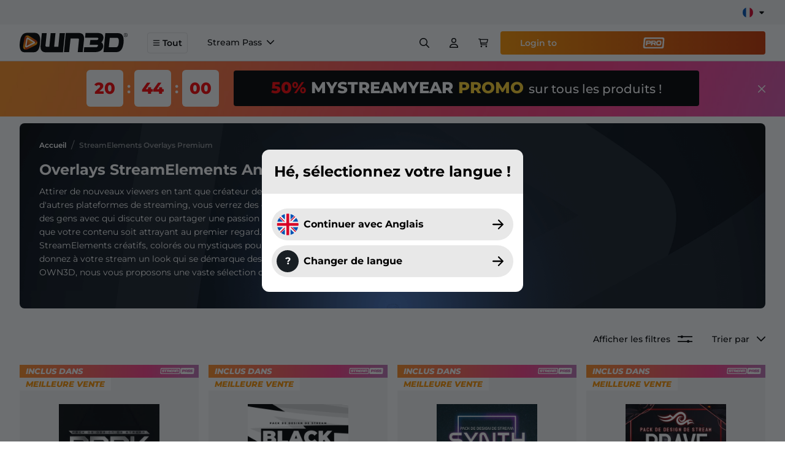

--- FILE ---
content_type: text/html; charset=UTF-8
request_url: https://www.own3d.tv/fr/shop/streamelements-overlays/
body_size: 26613
content:
<!doctype html><html data-n-head-ssr lang="fr" data-n-head="%7B%22lang%22:%7B%22ssr%22:%22fr%22%7D%7D"><head><title>Designs & Overlays StreamElements pour Streamers - OWN3D</title><meta data-n-head="ssr" charset="utf-8"><meta data-n-head="ssr" name="viewport" content="width=device-width,initial-scale=1"><meta data-n-head="ssr" name="msapplication-TileColor" content="#ffffff"><meta data-n-head="ssr" name="theme-color" content="#FF9602"><meta data-n-head="ssr" name="p:domain_verify" content="458fed33e488b8952353349b3c6c2746"><meta data-n-head="ssr" data-hid="robots" name="robots" content="index,follow"><meta data-n-head="ssr" data-hid="description" name="description" content="Découvrez des designs & overlays StreamElements animés pour Twitch, YouTube, Facebook et d'autres plateformes chez OWN3D. Pack complet - Boostez votre stream !"><meta data-n-head="ssr" data-hid="og:title" property="og:title" content="Designs & Overlays StreamElements pour Streamers - OWN3D"><meta data-n-head="ssr" data-hid="og:description" property="og:description" content="Découvrez des designs & overlays StreamElements animés pour Twitch, YouTube, Facebook et d'autres plateformes chez OWN3D. Pack complet - Boostez votre stream !"><meta data-n-head="ssr" data-hid="og:type" property="og:type" content="website"><meta data-n-head="ssr" data-hid="og:site_name" property="og:site_name" content="OWN3D.TV"><meta data-n-head="ssr" data-hid="twitter:card" property="twitter:card" content="summary"><meta data-n-head="ssr" data-hid="twitter:title" property="twitter:title" content="Designs & Overlays StreamElements pour Streamers - OWN3D"><meta data-n-head="ssr" data-hid="twitter:description" property="twitter:description" content="Découvrez des designs & overlays StreamElements animés pour Twitch, YouTube, Facebook et d'autres plateformes chez OWN3D. Pack complet - Boostez votre stream !"><meta data-n-head="ssr" data-hid="og:image" property="og:image" content="https://images-cdn.own3d.tv/files/2021/10/socialshare.jpg"><meta data-n-head="ssr" data-hid="twitter:image" property="twitter:image" content="https://images-cdn.own3d.tv/files/2021/10/socialshare.jpg"><link data-n-head="ssr" rel="shortcut icon" type="image/png" sizes="16x16" href="https://own3d-static.b-cdn.net/images/favicon.png?aspect_ratio=1:1&width=16"><link data-n-head="ssr" rel="shortcut icon" type="image/png" sizes="32x32" href="https://own3d-static.b-cdn.net/images/favicon.png?aspect_ratio=1:1&width=32"><link data-n-head="ssr" rel="shortcut icon" type="196x196" href="https://own3d-static.b-cdn.net/images/favicon.png?aspect_ratio=1:1&width=196"><link data-n-head="ssr" rel="apple-touch-icon" sizes="180x180" href="https://own3d-static.b-cdn.net/images/favicon.png?aspect_ratio=1:1&width=180"><link data-n-head="ssr" rel="mask-icon" href="https://own3d-static.b-cdn.net/images/favicon.png?aspect_ratio=1:1&width=512&brightness=100" color="#FF9602"><link data-n-head="ssr" rel="canonical" href="https://www.own3d.tv/fr/shop/streamelements-overlays/"><link data-n-head="ssr" rel="alternate" hreflang="x-default" href="https://www.own3d.tv/en/shop/streamelements-overlays/"><link data-n-head="ssr" rel="alternate" hreflang="en" href="https://www.own3d.tv/en/shop/streamelements-overlays/"><link data-n-head="ssr" rel="alternate" hreflang="de" href="https://www.own3d.tv/de/shop/streamelements-overlays/"><link data-n-head="ssr" rel="alternate" hreflang="fr" href="https://www.own3d.tv/fr/shop/streamelements-overlays/"><link data-n-head="ssr" rel="alternate" hreflang="es" href="https://www.own3d.tv/es/shop/streamelements-overlays/"><link data-n-head="ssr" rel="alternate" hreflang="pt-br" href="https://www.own3d.tv/pt-br/shop/streamelements-overlays/"><script data-n-head="ssr" data-hid="cookiebot" src="https://consent.cookiebot.com/uc.js" data-cbid="3841b7b1-dc73-48ad-84bf-cbabc812eb2f" async></script><script data-n-head="ssr" data-hid="firstpromoterinlinescript" type="text/javascript">(function(w){w.fpr=w.fpr||function(){w.fpr.q = w.fpr.q||[];w.fpr.q[arguments[0]=='set'?'unshift':'push'](arguments);};})(window);fpr("init", {cid:"g1srm5b2"});fpr("click");</script><script data-n-head="ssr" src="https://cdn.firstpromoter.com/fpr.js" async></script><script data-n-head="ssr" data-hid="gtm-script">if(!window._gtm_init){window._gtm_init=1;(function(w,n,d,m,e,p){w[d]=(w[d]==1||n[d]=='yes'||n[d]==1||n[m]==1||(w[e]&&w[e][p]&&w[e][p]()))?1:0})(window,navigator,'doNotTrack','msDoNotTrack','external','msTrackingProtectionEnabled');(function(w,d,s,l,x,y){w[x]={};w._gtm_inject=function(i){if(w.doNotTrack||w[x][i])return;w[x][i]=1;w[l]=w[l]||[];w[l].push({'gtm.start':new Date().getTime(),event:'gtm.js'});var f=d.getElementsByTagName(s)[0],j=d.createElement(s);j.async=true;j.src='https://www.googletagmanager.com/gtm.js?id='+i+'&l=dataLayerGA4';f.parentNode.insertBefore(j,f);};w[y]('GTM-W83Z9MK')})(window,document,'script','dataLayerGA4','_gtm_ids','_gtm_inject')}</script><script data-n-head="ssr" type="application/ld+json">{"@context":"https://schema.org","@type":"FAQPage","mainEntity":[{"@type":"Question","name":"Qu’est-ce que StreamElements ?","acceptedAnswer":{"@type":"Answer","text":"&lt;p&gt;StreamElements est un outil de streaming basé dans le cloud permettant aux streamers de personnaliser et de customiser leur stream. De plus, StreamElements peut être utilisé pour ajouter des overlays et les gérer. L&#x27;utilisation simple et intuitive de l&#x27;outil permet, en particulier pour les débutants, d&#x27;entrer directement dans le monde du streaming. Non seulement vous pouvez gérer les overlays, mais vous pouvez également configurer un chatbot ou lancer des giveaways et des concours. StreamElements vous donne également un aperçu détaillé des streams passés, ce qui peut vous aider à optimiser au mieux votre présence sur Twitch par exemple. Cet outil web gratuit peut être facilement géré via votre navigateur.&lt;/p&gt;"}},{"@type":"Question","name":"Où trouver des overlays StreamElements gratuits ?","acceptedAnswer":{"@type":"Answer","text":"&lt;p&gt;Vous pouvez trouver des overlays StreamElements gratuits en vous connectant directement à votre compte sur le site web de StreamElements et en accédant à l&#x27;élément de menu Galerie d’overlays depuis le tableau de bord. Cependant, lorsque vous utilisez des overlays StreamElements gratuits, vous devez garder à l&#x27;esprit qu&#x27;ils sont utilisés par de nombreux créateurs et sont donc fréquemment vus sur Twitch. Alternativement, vous pouvez trouver cinq alertes et overlays gratuits avec l&#x27;outil de streaming gratuit OWN3D Pro. L&#x27;outil est intégré directement dans OBS Studio et propose, comme StreamElements, un chatbot, des labels, etc. Avec &lt;a target=&quot;_blank&quot; rel=&quot;noopener noreferrer nofollow&quot; href=&quot;https://www.own3d.pro/fr/&quot;&gt;OWN3D Pro&lt;/a&gt;, vous pouvez gagner du temps dans la configuration de toutes ces choses car vous pouvez télécharger des overlays en un seul clic, qui contiennent tout ce dont vous avez besoin pour votre stream ! Si vous souhaitez un overlay StreamElements autonome et individuel, vous êtes à la bonne adresse avec les packs tout-en-un par OWN3D.&lt;/p&gt;"}},{"@type":"Question","name":"Comment ajouter un overlay StreamElements ?","acceptedAnswer":{"@type":"Answer","text":"&lt;p&gt;La configuration d&#x27;un overlay animé StreamElements est très simple. Notre petit tutoriel ci-dessus vous a expliqué comment utiliser correctement les overlays StreamElements. Nous ajouterons également des fichiers d&#x27;importation pour StreamElements à nos overlay au fur et à mesure Vous pouvez les importer dans StreamElements en un seul clic via un simple fichier et configurer vos overlays complets, alertes, labels ou autres en un rien de temps. Enfin, vous devrez les inclure en tant que source Navigateur dans OBS Studio, comme nous vous l&#x27;avons montré dans notre tutoriel. Contactez notre support technique si vous avez des questions à ce sujet (ou sur tout autre sujet).&lt;/p&gt;"}},{"@type":"Question","name":"Puis-je créer mes overlays sur StreamElements ?","acceptedAnswer":{"@type":"Answer","text":"&lt;p&gt;Cette tâche est assez complexe et nécessite pas mal d&#x27;expérience avec des logiciels et des outils de design spécifiques. Bien qu&#x27;une poignée d&#x27;éditeurs gratuits soient disponibles sur internet, même ceux-ci doivent être considérés avec prudence et sont relativement difficiles à appréhender, même pour les utilisateurs avancés. Vous aurez également besoin d&#x27;une certaine expérience et d’une certaine méthode. Un moyen plus rapide et plus simple consiste à utiliser les overlays StreamElements de chez OWN3D. Nos illustrateurs hautement qualifiés font partie de l&#x27;industrie depuis plusieurs années et font toujours de leur mieux pour créer pour vous des overlays StreamElements beaux, innovants et modernes.&lt;/p&gt;"}}]}</script><link rel="modulepreload" href="/_nuxt/bc85928.modern.js" as="script"><link rel="modulepreload" href="/_nuxt/e696d4d.modern.js" as="script"><link rel="preload" href="/_nuxt/css/d348c53.css" as="style"><link rel="modulepreload" href="/_nuxt/5a05ff2.modern.js" as="script"><link rel="preload" href="/_nuxt/css/e074133.css" as="style"><link rel="modulepreload" href="/_nuxt/253d4b8.modern.js" as="script"><link rel="preload" href="/_nuxt/css/9c36dad.css" as="style"><link rel="modulepreload" href="/_nuxt/408639c.modern.js" as="script"><link rel="preload" href="/_nuxt/css/e7bb63c.css" as="style"><link rel="modulepreload" href="/_nuxt/5f96cd1.modern.js" as="script"><link rel="modulepreload" href="/_nuxt/1019f88.modern.js" as="script"><link rel="modulepreload" href="/_nuxt/c601e6c.modern.js" as="script"><link rel="modulepreload" href="/_nuxt/3d06ee0.modern.js" as="script"><link rel="preload" href="/_nuxt/css/47dd8c4.css" as="style"><link rel="preload" href="/_nuxt/css/16c8b1f.css" as="style"><link rel="modulepreload" href="/_nuxt/1596c5d.modern.js" as="script"><link rel="modulepreload" href="/_nuxt/8831c06.modern.js" as="script"><link rel="modulepreload" href="/_nuxt/9e96a05.modern.js" as="script"><link rel="preload" href="/_nuxt/css/7f3f3a8.css" as="style"><link rel="modulepreload" href="/_nuxt/37342a7.modern.js" as="script"><link rel="modulepreload" href="/_nuxt/744e95a.modern.js" as="script"><link rel="modulepreload" href="/_nuxt/8af644a.modern.js" as="script"><link rel="preload" href="/_nuxt/css/819378c.css" as="style"><link rel="modulepreload" href="/_nuxt/d8d2bda.modern.js" as="script"><link rel="modulepreload" href="/_nuxt/5681390.modern.js" as="script"><link rel="stylesheet" href="/_nuxt/css/d348c53.css"><link rel="stylesheet" href="/_nuxt/css/e074133.css"><link rel="stylesheet" href="/_nuxt/css/9c36dad.css"><link rel="stylesheet" href="/_nuxt/css/e7bb63c.css"><link rel="stylesheet" href="/_nuxt/css/47dd8c4.css"><link rel="stylesheet" href="/_nuxt/css/16c8b1f.css"><link rel="stylesheet" href="/_nuxt/css/7f3f3a8.css"><link rel="stylesheet" href="/_nuxt/css/819378c.css"><link rel="preload" href="/_nuxt/static/1768317532/fr/shop/streamelements-overlays/state.js" as="script"><link rel="preload" href="/_nuxt/static/1768317532/fr/shop/streamelements-overlays/payload.js" as="script"></head><body><noscript data-n-head="ssr" data-hid="gtm-noscript" data-pbody="true"><iframe src="https://www.googletagmanager.com/ns.html?id=GTM-W83Z9MK&l=dataLayerGA4" height="0" width="0" style="display:none;visibility:hidden" title="gtm"></iframe></noscript><div data-server-rendered="true" id="__nuxt"><!----><div id="__layout"><div><!----><div id="defaultLayout" class="bg-gray-100 min-h-full flex flex-col pt-24"><div id="appHeader" class="fixed top-0 z-50 w-full transition-all ease-in-out duration-300 bg-white"><div class="flex items-center justify-between bg-[#F5F5F5] py-2.5 px-8" data-v-1cbf8a4c><div class="-translate-x-5 md:-translate-x-0" data-v-1cbf8a4c><div data-locale="fr" data-template-id="5419b6ffb0d04a076446a9af" data-businessunit-id="5bb609032a1cac00016be445" data-style-height="20px" data-style-width="100%" data-theme="light" class="trustpilot-widget trustpilot-width -translate-x-5" data-v-1cbf8a4c></div></div><div class="group ml-3.5" data-v-a35fb518 data-v-1cbf8a4c><div class="relative flex items-center justify-center cursor-pointer" data-v-a35fb518><img src="https://own3d-static.b-cdn.net/images/flags/fr.svg" alt="fr" height="1" width="1" loading="lazy" class="h-[17px] w-[17px]" data-v-a35fb518><div class="svg w-3 h-3 ml-2" data-v-3199ab04 data-v-a35fb518><svg xmlns="http://www.w3.org/2000/svg" viewBox="0 0 320 512"><path fill="currentColor" d="M310.6 246.6l-127.1 128C176.4 380.9 168.2 384 160 384s-16.38-3.125-22.63-9.375l-127.1-128C.2244 237.5-2.516 223.7 2.438 211.8S19.07 192 32 192h255.1c12.94 0 24.62 7.781 29.58 19.75S319.8 237.5 310.6 246.6z"/></svg></div></div><div class="absolute z-[60] hidden md:block pt-2 invisible opacity-0 group-hover:opacity-100 group-hover:visible transition-opacity" data-v-a35fb518><div class="rounded-md pb-1.5 shadow bg-white" data-v-a35fb518><a href="/en/shop/streamelements-overlays/" class="rounded-full px-1.5 pt-1.5 flex items-center justify-center bg-white" data-v-a35fb518><img src="https://own3d-static.b-cdn.net/images/flags/en.svg" alt="English" height="1" width="1" loading="lazy" class="h-5 w-5" data-v-a35fb518></a><a href="/de/shop/streamelements-overlays/" class="rounded-full px-1.5 pt-1.5 flex items-center justify-center bg-white" data-v-a35fb518><img src="https://own3d-static.b-cdn.net/images/flags/de.svg" alt="Deutsch" height="1" width="1" loading="lazy" class="h-5 w-5" data-v-a35fb518></a><a href="/es/shop/streamelements-overlays/" class="rounded-full px-1.5 pt-1.5 flex items-center justify-center bg-white" data-v-a35fb518><img src="https://own3d-static.b-cdn.net/images/flags/es.svg" alt="Español" height="1" width="1" loading="lazy" class="h-5 w-5" data-v-a35fb518></a><a href="/pt-br/shop/streamelements-overlays/" class="rounded-full px-1.5 pt-1.5 flex items-center justify-center bg-white" data-v-a35fb518><img src="https://own3d-static.b-cdn.net/images/flags/pt-br.svg" alt="Português" height="1" width="1" loading="lazy" class="h-5 w-5" data-v-a35fb518></a></div></div><div data-v-a35fb518><!----></div></div></div><div data-v-88c25bd8><div class="fixed top-[102px] left-0 right-0 bottom-0 bg-black/80 opacity-0 pointer-events-none" data-v-88c25bd8></div><header class="mainnavigation" data-v-88c25bd8><div class="flex flex-row-reverse md:flex-row h-full justify-stretch" data-v-88c25bd8><a href="/fr/" class="shrink-0" data-v-88c25bd8><img src="https://own3d-static.b-cdn.net/images/own3d_logo_2020_black.svg" alt="OWN3D.tv" class="h-full w-22 md:w-44 mr-2 md:mr-8" data-v-88c25bd8></a><button role="button" class="flex items-center mr-2 md:mr-4 self-center !px-2 md:px-4 py-1.5 px-4 text-sm font-semibold border border-gray-900/10 hover:border-primary rounded hover:bg-white ease-out duration-300" data-v-88c25bd8><div class="svg w-3 h-3 mr-1" data-v-3199ab04 data-v-88c25bd8><svg xmlns="http://www.w3.org/2000/svg" viewBox="0 0 448 512"><path fill="currentColor" d="M0 88c0-13 11-24 24-24h400a24 24 0 1 1 0 48H24c-13 0-24-11-24-24zm0 160c0-13 11-24 24-24h400a24 24 0 1 1 0 48H24c-13 0-24-11-24-24zm424 184H24a24 24 0 1 1 0-48h400a24 24 0 1 1 0 48z"/></svg></div>Tout</button><div class="hidden lg:flex items-stretch flex-wrap flex-row overflow-hidden" data-v-88c25bd8><div class="flex h-full items-center text-sm font-medium mx-4 last:mr-0 border-b-2 border-white hover:border-black transition cursor-pointer py-2.5" data-v-88c25bd8><span data-v-88c25bd8>Stream Pass</span><div class="svg w-3 h-3 ml-2 shrink-0" data-v-3199ab04 data-v-88c25bd8><svg xmlns="http://www.w3.org/2000/svg" viewBox="0 0 11.161 6.637"><path d="M5.584 6.638.22 1.282A.75.75 0 1 1 1.28.221l4.3 4.3 4.3-4.3a.75.75 0 0 1 1.061 1.061Z" fill="currentColor"/></svg></div><!----><div class="absolute top-full left-0 right-0 transition duration-500 bg-white overflow-auto z-10 cursor-default opacity-0 -translate-y-4 pointer-events-none" data-v-16898f04 data-v-88c25bd8><div class="p-8 border-t border-black/14 flex flex-row justify-between gap-8 w-full" data-v-16898f04><div class="bg-navigation-pro-banner bg-no-repeat bg-cover w-full rounded flex-1 px-8 pb-4 pt-4 text-white" data-v-16898f04><div class="flex flex-row items-center mb-2" data-v-16898f04><div class="svg h-14 w-[230px] mr-[30px]" data-v-3199ab04 data-v-16898f04><svg xmlns="http://www.w3.org/2000/svg" id="Layer_1" version="1.1" viewBox="0 0 755 136"><defs><linearGradient id="linear-gradient" x1="0" x2="446.8" y1="68.4" y2="68.4" gradientTransform="matrix(1 0 0 -1 0 136)" gradientUnits="userSpaceOnUse"><stop offset="0" stop-color="#ff9026"/><stop offset=".5" stop-color="#ff408e"/><stop offset="1" stop-color="#60c5f1"/></linearGradient><linearGradient id="linear-gradient1" x1="448" x2="754.8" y1="68.5" y2="68.5" gradientTransform="matrix(1 0 0 -1 0 136)" gradientUnits="userSpaceOnUse"><stop offset="0" stop-color="#ff9026"/><stop offset=".5" stop-color="#ff408e"/><stop offset="1" stop-color="#60c5f1"/></linearGradient></defs><path d="M424.1 0H30.6C18.1 0 7.9 10.2 7.9 22.7L0 112.4c0 12.5 10.2 22.7 22.7 22.7h393.5c12.5 0 22.7-10.2 22.7-22.7l7.9-89.7c0-12.5-10.2-22.7-22.7-22.7Zm-4.2 104.8c0 6.9-5.6 12.5-12.5 12.5H31.5c-6.9 0-12.5-5.6-12.5-12.5l7.9-73.3c0-6.9 5.6-12.5 12.5-12.5h375.8c6.9 0 12.5 5.6 12.5 12.5l-7.8 73.3Z" style="fill:url(#linear-gradient)"/><path d="M94 53H62.2c-2.2 0-3.8 0-5 .3s-2.2 1-3.1 2.5c.3 1.9 1 2.9 2.2 3.1 1.2.2 3.1.3 5.6.3h15.5c6.2.4 10.6 2.2 13.1 5.4 2.5 3.3 3.4 7.8 2.9 13.6-.9 5.8-3 10.1-6.2 12.9s-8.4 4.2-15.7 4.3H36.8l1.5-14.7h33c2.8 0 5 0 6.5-.3 1.5-.2 2.5-1.3 3.1-3.3-.2-1.6-1-2.5-2.3-2.9-1.3-.3-3.5-.5-6.7-.5h-15c-6.6 0-11.3-1.6-14-4.8-2.7-3.2-3.8-7.7-3.3-13.4 1.1-6 3.2-10.3 6.5-13s8.4-4.2 15.5-4.6h33.9L94 52.8v.2ZM154.2 37.9l-1.6 16.2h-29.4l-2 19.4c0 3.4 1.7 5.3 5.3 5.7h4.9l-1.5 16.2h-9.5c-12.5-.6-18-7.8-16.5-21.5L106 54h-9.7l1.6-16.1h56.4ZM156.2 38H196c12 2 17.7 8.5 17.1 19.5-.2 8.1-3.4 14.5-9.6 19.2l8 18.9h-19.2l-7.8-18.1h-15.2l-1.8 17.9h-17.2l5.8-57.4Zm15 24.3h21.1c3.2 0 5.1-1.6 5.6-4.6s-1-4.8-4.4-5.4h-21.3l-1 10ZM269.6 95.4h-40.4c-11.6-.7-16.5-10.2-14.7-28.7 1.8-18.4 9-28 21.5-28.6h39.3L273.9 52H239c-3 0-4.7.7-5.3 2.3l-1.4 4.9h40.9L271.7 73l-40.6-.2V76c.1 2.7 1.1 4.2 3 4.4H271l-1.5 14.8v.2ZM272.8 95.2l3.9-39.1c1.8-11.8 8.9-17.9 21.3-18.4h19.4c11.3.8 16.6 6.9 15.9 18.3l-3.9 39.3h-15.3l1.8-17.5h-25.5l-1.7 17.4h-15.9Zm19.7-37.8-.7 6.1h25.5l.5-4.8c.8-4.4-.5-6.9-3.9-7.4h-15.4c-4.1.2-6.1 2.2-6.1 6.1h.1ZM332 95.6l5.8-57.7h51.5c11.4-.2 16.7 5.9 16.1 18.3l-3.9 39.3h-14.6l3.4-34.8c.8-4.3-.4-6.4-3.7-6.3h-7.7l-4.1 41.1h-14.5l4.1-41.2H352l-4.1 41.3H332Z" fill="#fff"/><path d="M527 52.3h-21.3l-1 10H526c3.1 0 5-1.6 5.4-4.6.5-3-1-4.8-4.5-5.4Z" style="fill:#ff6c55"/><path d="M587.4 51.3H572c-4.1.2-6.1 2.2-6.1 6.1l-.7 6.1h25.5l.5-4.8c.8-4.4-.5-6.9-3.9-7.4h.1Z" style="fill:#ff408e"/><path d="M732.1 0H478.6c-12.5 0-22.7 10.2-22.7 22.7l-7.9 89.7c0 12.5 10.2 22.7 22.7 22.7h253.5c12.5 0 22.7-10.2 22.7-22.7l7.9-89.7c0-12.5-10.2-22.7-22.7-22.7ZM526.7 77.5H503l-1.8 17.9H484l5.7-57.4h39.8c12.6.6 18.2 7.2 16.9 19.7-1.3 12.5-7.9 19.1-19.8 19.8Zm60.8 17.8 1.8-17.5h-25.5l-1.7 17.4h-15.8l3.9-39.1c1.8-11.8 8.9-17.9 21.3-18.4h19.4c11.3.8 16.6 6.9 15.9 18.3l-3.9 39.3h-15.4Zm68-4.1c-3.2 2.8-8.4 4.2-15.7 4.3h-34.7l1.5-14.7h33c2.8 0 5 0 6.5-.3s2.5-1.3 3.1-3.3c-.2-1.6-1-2.5-2.3-2.9-1.3-.3-3.5-.5-6.7-.5h-15c-6.6 0-11.3-1.6-14-4.8-2.7-3.2-3.8-7.7-3.3-13.4 1.1-6 3.2-10.3 6.5-13s8.4-4.2 15.5-4.6h33.9l-1.5 14.9h-31.8c-2.2 0-3.8 0-5 .3s-2.2 1-3.1 2.5c.3 1.9 1 2.9 2.2 3.1 1.2.2 3.1.3 5.6.3h15.5c6.2.4 10.6 2.2 13.1 5.4 2.5 3.3 3.4 7.8 2.9 13.6-.9 5.8-3 10.1-6.2 12.9v.2ZM717.4 53h-31.8c-2.2 0-3.8 0-5 .3s-2.2 1-3.1 2.5c.3 1.9 1 2.9 2.2 3.1 1.2.2 3.1.3 5.6.3h15.5c6.2.4 10.6 2.2 13.1 5.4 2.5 3.3 3.4 7.8 2.9 13.6-.9 5.8-3 10.1-6.2 12.9s-8.4 4.2-15.7 4.3h-34.7l1.5-14.7h33c2.8 0 5 0 6.5-.3s2.5-1.3 3.1-3.3c-.2-1.6-1-2.5-2.3-2.9-1.3-.3-3.5-.5-6.7-.5h-15c-6.6 0-11.3-1.6-14-4.8-2.7-3.2-3.8-7.7-3.3-13.4 1.1-6 3.2-10.3 6.5-13s8.4-4.2 15.5-4.6h33.9l-1.5 14.9v.2Z" style="fill:url(#linear-gradient1)"/></svg></div><div class="font-bold text-3xl" data-v-16898f04>/Month<span class="text-primary" data-v-16898f04>*</span></div></div><div class="font-bold mb-2 text-2xl" data-v-16898f04>We make streaming easy.</div><ul class="list-outside app-check-list-gradient flex flex-row flex-wrap justify-between text-sm text-white/50 max-w-[525px]" data-v-16898f04><li class="relative last:mb-0 mb-1.5 pl-6"><div class="svg absolute left-0 top-1 w-4 h-4 text-orange-500" data-v-3199ab04><svg xmlns="http://www.w3.org/2000/svg" viewBox="0 0 15.971 13.227"><path d="M5.241 13.225a1.125 1.125 0 0 1-.8-.33L.33 8.781A1.125 1.125 0 1 1 1.921 7.19l3.266 3.266L13.999.384a1.125 1.125 0 0 1 1.693 1.482l-9.6 10.977a1.125 1.125 0 0 1-.809.384Z" fill="currentColor"/></svg></div><span class="font-medium">50 monthly AI Credits</span></li><li class="relative last:mb-0 mb-1.5 pl-6"><div class="svg absolute left-0 top-1 w-4 h-4 text-orange-500" data-v-3199ab04><svg xmlns="http://www.w3.org/2000/svg" viewBox="0 0 15.971 13.227"><path d="M5.241 13.225a1.125 1.125 0 0 1-.8-.33L.33 8.781A1.125 1.125 0 1 1 1.921 7.19l3.266 3.266L13.999.384a1.125 1.125 0 0 1 1.693 1.482l-9.6 10.977a1.125 1.125 0 0 1-.809.384Z" fill="currentColor"/></svg></div><span class="font-medium">900+ Overlays & Alertes</span></li><li class="relative last:mb-0 mb-1.5 pl-6"><div class="svg absolute left-0 top-1 w-4 h-4 text-orange-500" data-v-3199ab04><svg xmlns="http://www.w3.org/2000/svg" viewBox="0 0 15.971 13.227"><path d="M5.241 13.225a1.125 1.125 0 0 1-.8-.33L.33 8.781A1.125 1.125 0 1 1 1.921 7.19l3.266 3.266L13.999.384a1.125 1.125 0 0 1 1.693 1.482l-9.6 10.977a1.125 1.125 0 0 1-.809.384Z" fill="currentColor"/></svg></div><span class="font-medium">Générateur d'overlays</span></li><li class="relative last:mb-0 mb-1.5 pl-6"><div class="svg absolute left-0 top-1 w-4 h-4 text-orange-500" data-v-3199ab04><svg xmlns="http://www.w3.org/2000/svg" viewBox="0 0 15.971 13.227"><path d="M5.241 13.225a1.125 1.125 0 0 1-.8-.33L.33 8.781A1.125 1.125 0 1 1 1.921 7.19l3.266 3.266L13.999.384a1.125 1.125 0 0 1 1.693 1.482l-9.6 10.977a1.125 1.125 0 0 1-.809.384Z" fill="currentColor"/></svg></div><span class="font-medium">Outils de streaming GRATUITS</span></li></ul><div class="flex flex-row gap-2.5 mt-3.5" data-v-16898f04><a href="/fr/pro/sub/" role="link" class="inline-block px-4 py-2.5 flex flex-row items-center !rounded font-semibold cursor-pointer py-3.5 px-8 rounded-full bg-gradient-to-r from-primary to-secondary text-white text-center hover:to-primary transition-all duration-200" data-v-16898f04>Get the<div class="svg mx-1 h-[18px]" data-v-3199ab04 data-v-16898f04><svg xmlns="http://www.w3.org/2000/svg" viewBox="0 0 755 136"><path fill="currentColor" d="M424.1 0H30.6C18.1 0 7.9 10.2 7.9 22.7L0 112.4c0 12.5 10.2 22.7 22.7 22.7h393.5c12.5 0 22.7-10.2 22.7-22.7l7.9-89.7c0-12.5-10.2-22.7-22.7-22.7Zm-4.2 104.8c0 6.9-5.6 12.5-12.5 12.5H31.5c-6.9 0-12.5-5.6-12.5-12.5l7.9-73.3c0-6.9 5.6-12.5 12.5-12.5h375.8c6.9 0 12.5 5.6 12.5 12.5l-7.8 73.3Z"/><path fill="currentColor" d="M94 53H62.2c-2.2 0-3.8.1-5 .3-1.2.2-2.2 1-3.1 2.5.3 1.9 1 2.9 2.2 3.1 1.2.2 3.1.3 5.6.3h15.5c6.2.4 10.6 2.2 13.1 5.4 2.5 3.3 3.4 7.8 2.9 13.6-.9 5.8-3 10.1-6.2 12.9-3.2 2.8-8.4 4.2-15.7 4.3H36.8l1.5-14.7h33c2.8 0 5-.1 6.5-.3 1.5-.2 2.5-1.3 3.1-3.3-.2-1.6-1-2.5-2.3-2.9-1.3-.3-3.5-.5-6.7-.5h-15c-6.6 0-11.3-1.6-14-4.8-2.7-3.2-3.8-7.7-3.3-13.4 1.1-6 3.2-10.3 6.5-13 3.3-2.7 8.4-4.2 15.5-4.6h33.9L94 52.8Zm60.2-15.1-1.6 16.2h-29.4l-2 19.4c0 3.4 1.7 5.3 5.3 5.7h4.9l-1.5 16.2h-9.5c-12.5-.6-18-7.8-16.5-21.5L106 54h-9.7l1.6-16.1h56.4Zm2 .1H196c12 2 17.7 8.5 17.1 19.5-.2 8.1-3.4 14.5-9.6 19.2l8 18.9h-19.2l-7.8-18.1h-15.2l-1.8 17.9h-17.2l5.8-57.4Zm15 24.3h21.1c3.2 0 5.1-1.6 5.6-4.6.5-3-1-4.8-4.4-5.4h-21.3l-1 10Zm98.4 33.1h-40.4c-11.6-.7-16.5-10.2-14.7-28.7 1.8-18.4 9-28 21.5-28.6h39.3L273.9 52H239c-3 0-4.7.7-5.3 2.3l-1.4 4.9h40.9L271.7 73l-40.6-.2V76c.1 2.7 1.1 4.2 3 4.4H271l-1.5 14.8Zm3.2-.2 3.9-39.1c1.8-11.8 8.9-17.9 21.3-18.4h19.4c11.3.8 16.6 6.9 15.9 18.3l-3.9 39.3h-15.3l1.8-17.5h-25.5l-1.7 17.4h-15.8Zm19.7-37.8-.7 6.1h25.5l.5-4.8c.8-4.4-.5-6.9-3.9-7.4h-15.4c-4.1.2-6.1 2.2-6.1 6.1ZM332 95.6l5.8-57.7h51.5c11.4-.2 16.7 5.9 16.1 18.3l-3.9 39.3h-14.6l3.4-34.8c.8-4.3-.4-6.4-3.7-6.3h-7.7l-4.1 41.1h-14.5l4.1-41.2H352l-4.1 41.3h-15.8Zm195-43.3h-21.3l-1 10H526c3.1 0 5-1.6 5.4-4.6.5-3-1-4.8-4.5-5.4Zm60.4-1H572c-4.1.2-6.1 2.2-6.1 6.1l-.7 6.1h25.5l.5-4.8c.8-4.4-.5-6.9-3.9-7.4Z"/><path fill="currentColor" d="M732.1 0H478.6c-12.5 0-22.7 10.2-22.7 22.7l-7.9 89.7c0 12.5 10.2 22.7 22.7 22.7h253.5c12.5 0 22.7-10.2 22.7-22.7l7.9-89.7c0-12.5-10.2-22.7-22.7-22.7ZM526.7 77.5H503l-1.8 17.9H484l5.7-57.4h39.8c12.6.6 18.2 7.2 16.9 19.7-1.3 12.5-7.9 19.1-19.8 19.8Zm60.8 17.8 1.8-17.5h-25.5l-1.7 17.4h-15.8l3.9-39.1c1.8-11.8 8.9-17.9 21.3-18.4h19.4c11.3.8 16.6 6.9 15.9 18.3l-3.9 39.3h-15.3Zm68-4.1c-3.2 2.8-8.4 4.2-15.7 4.3h-34.7l1.5-14.7h33c2.8 0 5-.1 6.5-.3s2.5-1.3 3.1-3.3c-.2-1.6-1-2.5-2.3-2.9-1.3-.3-3.5-.5-6.7-.5h-15c-6.6 0-11.3-1.6-14-4.8-2.7-3.2-3.8-7.7-3.3-13.4 1.1-6 3.2-10.3 6.5-13s8.4-4.2 15.5-4.6h33.9l-1.5 14.9h-31.8c-2.2 0-3.8.1-5 .3s-2.2 1-3.1 2.5c.3 1.9 1 2.9 2.2 3.1 1.2.2 3.1.3 5.6.3h15.5c6.2.4 10.6 2.2 13.1 5.4 2.5 3.3 3.4 7.8 2.9 13.6-.9 5.8-3 10.1-6.2 12.9ZM717.4 53h-31.8c-2.2 0-3.8.1-5 .3s-2.2 1-3.1 2.5c.3 1.9 1 2.9 2.2 3.1 1.2.2 3.1.3 5.6.3h15.5c6.2.4 10.6 2.2 13.1 5.4 2.5 3.3 3.4 7.8 2.9 13.6-.9 5.8-3 10.1-6.2 12.9-3.2 2.8-8.4 4.2-15.7 4.3h-34.7l1.5-14.7h33c2.8 0 5-.1 6.5-.3s2.5-1.3 3.1-3.3c-.2-1.6-1-2.5-2.3-2.9-1.3-.3-3.5-.5-6.7-.5h-15c-6.6 0-11.3-1.6-14-4.8-2.7-3.2-3.8-7.7-3.3-13.4 1.1-6 3.2-10.3 6.5-13s8.4-4.2 15.5-4.6h33.9l-1.5 14.9Z"/></svg></div></a></div><div class="text-xs mt-4 text-white/50" data-v-16898f04><span class="text-primary" data-v-16898f04>*</span>/mois (payé chaque trimestre)</div></div><div class="bg-navigation-pro-banner-2 bg-no-repeat bg-cover bg-black/4 w-full rounded flex-1 px-8 pb-8 pt-4 text-black" data-v-16898f04><div class="svg h-14 w-[109px] text-black" data-v-3199ab04 data-v-16898f04><svg xmlns="http://www.w3.org/2000/svg" viewBox="0 0 185.9 96.3"><defs><linearGradient id="pro-gradient-a" x2="1" y2="1" gradientUnits="objectBoundingBox"><stop offset="0" stop-color="#f98b02"/><stop offset="1" stop-color="#ca3501"/></linearGradient></defs><path fill="url(#pro-gradient-a)" d="M902.3 932.5H754.4a16.2 16.2 0 0 0-16.2 16.2l-5.6 63.9a16.2 16.2 0 0 0 16.2 16.2h147.9a16.2 16.2 0 0 0 16.1-16.2l5.7-64a16.2 16.2 0 0 0-16.2-16.1Zm-3 74.7a9 9 0 0 1-9 8.9H755a9 9 0 0 1-8.9-9l5.7-52.2a9 9 0 0 1 8.9-8.9h135.2a9 9 0 0 1 9 9Z" transform="translate(-732.6 -932.5)"/><path fill="currentColor" d="M27 27.5h29.4c9.2.4 13.3 5.3 12.4 14.5S63 56 54.2 56.5H36.8l-1.3 13.1H22.9Zm11 17.9h15.7a3.6 3.6 0 0 0 4-3.4c.3-2.2-.8-3.6-3.3-4H38.8Zm33.8-17.9h29.3q13.2 2.3 12.6 14.3a17.2 17.2 0 0 1-7 14l5.8 14h-14l-5.8-13.3H81.5l-1.3 13.1H67.6Zm11 17.9h15.5q3.6-.1 4.1-3.4c.4-2.2-.7-3.6-3.2-4H83.6Zm62.9 24.9h-20c-9 0-12.7-7.2-11.2-21.5C116 34.3 121.3 27 130.8 27h16.4c9.8-.2 14 6.9 12.4 21-.6 14.7-5.3 22.2-14 22.4ZM126 55.6a4.6 4.6 0 0 0 3.7 3.4h11.8a5 5 0 0 0 4.2-2.7c1-1.1 1.6-3.8 2-8.3.4-4.3.1-7-.9-8.3a5.6 5.6 0 0 0-4.4-2.1h-9.1a6.4 6.4 0 0 0-5.6 3.8 20 20 0 0 0-1.7 7.3q-.6 5.7 0 6.9Z"/></svg></div><div class="font-bold mb-2 max-w-[500px] text-2xl" data-v-16898f04>Utilisez notre<span class="text-primary">outil de streaming PRO</span>et configurez votre stream facilement !</div><p data-v-16898f04>Configuration facile pour les overlays, alertes, dons, barres d'objectifs, chatbot, etc</p><div class="flex flex-row gap-2.5 mt-3.5" data-v-16898f04><a href="https://www.own3d.pro/dashboard/" target="_blank" role="link" class="inline-block px-4 py-2.5 flex flex-row items-center !rounded font-semibold py-3.5 px-8 rounded-full bg-gradient-to-r from-primary to-secondary text-white text-center hover:to-primary transition-all duration-200" data-v-16898f04>S'abonner à<div class="svg mx-1 h-[18px]" data-v-3199ab04 data-v-16898f04><svg xmlns="http://www.w3.org/2000/svg" viewBox="0 0 34.748 18"><path fill="currentColor" d="M34.748 3.024 33.7 14.976A3.031 3.031 0 0 1 30.671 18H3.024A3.031 3.031 0 0 1 0 14.976L1.053 3.024A3.031 3.031 0 0 1 4.077 0h27.646a3.031 3.031 0 0 1 3.024 3.024ZM32.2 4.21a1.666 1.666 0 0 0-1.665-1.665H5.249A1.666 1.666 0 0 0 3.584 4.21l-1.053 9.766A1.666 1.666 0 0 0 4.2 15.642h25.3a1.666 1.666 0 0 0 1.665-1.665Z"/><path fill="currentColor" d="M5.063 5.143h5.476a2.159 2.159 0 0 1 2.318 2.7 2.662 2.662 0 0 1-2.718 2.723H6.888l-.253 2.451H4.277Zm2.052 3.344 2.918-.013a.672.672 0 0 0 .744-.631c.067-.413-.133-.666-.613-.733H7.248Zm6.316-3.344h5.462q2.478.42 2.358 2.678a3.213 3.213 0 0 1-1.32 2.622l1.107 2.6H18.4l-1.069-2.477h-2.089l-.24 2.452h-2.371Zm2.051 3.344h2.9a.7.7 0 0 0 .759-.64c.067-.413-.133-.666-.6-.733h-2.91Zm11.752 4.662H23.49c-1.666.015-2.358-1.331-2.079-4.009.254-2.718 1.266-4.077 3.04-4.091h3.063c1.837-.039 2.624 1.28 2.331 3.931-.12 2.745-1 4.13-2.611 4.17Zm-3.664-2.743a.855.855 0 0 0 .693.643h2.211a.93.93 0 0 0 .786-.506 3.17 3.17 0 0 0 .391-1.549 2.478 2.478 0 0 0-.173-1.559 1.054 1.054 0 0 0-.826-.4h-1.71a1.2 1.2 0 0 0-1.053.719 3.743 3.743 0 0 0-.32 1.372 3.683 3.683 0 0 0 0 1.279Z"/></svg></div></a><a href="/fr/pro/sub/" role="link" class="inline-block grid place-content-center !rounded !bg-black/4 font-medium normal-case text-sm !text-black px-8 py-2.5 rounded-full bg-primary px-5 py-1.5 text-xs uppercase font-bold text-white text-center" data-v-16898f04>En savoir plus</a></div></div></div></div><!----></div><div class="flex h-full items-center text-sm font-medium mx-4 last:mr-0 border-b-2 border-white hover:border-black transition cursor-pointer py-2.5" data-v-88c25bd8><span data-v-88c25bd8>Packs d'Overlays de Stream</span><div class="svg w-3 h-3 ml-2 shrink-0" data-v-3199ab04 data-v-88c25bd8><svg xmlns="http://www.w3.org/2000/svg" viewBox="0 0 11.161 6.637"><path d="M5.584 6.638.22 1.282A.75.75 0 1 1 1.28.221l4.3 4.3 4.3-4.3a.75.75 0 0 1 1.061 1.061Z" fill="currentColor"/></svg></div><!----><!----><div class="absolute top-full left-0 right-0 transition duration-500 overflow-auto z-10 opacity-0 -translate-y-4 pointer-events-none" data-v-88c25bd8><div class="grid grid-cols-mainnav gap-x-4 gap-y-8 bg-white py-13 px-3 z-50 border-t border-black/14" data-v-88c25bd8><div class="group col-span-1" data-v-88c25bd8><a href="/fr/shop/overlays-twitch-premium/" class="block rounded-md overflow-hidden w-full h-72" data-v-88c25bd8><img src="https://own3d-static.b-cdn.net/images/navigation/TV_Nav_Overlays_Twitch_FR.jpg" alt="Overlays Twitch" class="w-full h-full bg-black/4 object-scale-down transition duration-300 hover:scale-110" data-v-88c25bd8></a><div class="mt-3.5 text-lg font-semibold group-hover:underline" data-v-88c25bd8><a href="/fr/shop/overlays-twitch-premium/" data-v-88c25bd8>Overlays Twitch</a></div><p class="text-black/50 text-sm font-medium mt-2" data-v-88c25bd8>Optimisé pour le streaming sur Twitch.</p></div><div class="group col-span-1" data-v-88c25bd8><a href="/fr/shop/overlays-kick-premium/" class="block rounded-md overflow-hidden w-full h-72" data-v-88c25bd8><img src="https://own3d-static.b-cdn.net/images/navigation/TV_Nav_Overlays_Kick.png" alt="Overlays Kick" class="w-full h-full bg-black/4 object-scale-down transition duration-300 hover:scale-110" data-v-88c25bd8></a><div class="mt-3.5 text-lg font-semibold group-hover:underline" data-v-88c25bd8><a href="/fr/shop/overlays-kick-premium/" data-v-88c25bd8>Overlays Kick</a></div><p class="text-black/50 text-sm font-medium mt-2" data-v-88c25bd8>Optimisé pour le streaming sur Kick.</p></div><div class="group col-span-1" data-v-88c25bd8><a href="/fr/shop/overlays-youtube/" class="block rounded-md overflow-hidden w-full h-72" data-v-88c25bd8><img src="https://own3d-static.b-cdn.net/images/navigation/TV_Nav_Overlays_Youtube_FR.jpg" alt="Overlays YouTube" class="w-full h-full bg-black/4 object-scale-down transition duration-300 hover:scale-110" data-v-88c25bd8></a><div class="mt-3.5 text-lg font-semibold group-hover:underline" data-v-88c25bd8><a href="/fr/shop/overlays-youtube/" data-v-88c25bd8>Overlays YouTube</a></div><p class="text-black/50 text-sm font-medium mt-2" data-v-88c25bd8>Optimisé pour le streaming sur YouTube.</p></div><div class="group col-span-1" data-v-88c25bd8><a href="/fr/shop/overlays-just-chatting/" class="block rounded-md overflow-hidden w-full h-72" data-v-88c25bd8><img src="https://own3d-static.b-cdn.net/images/navigation/TV_Nav_Overlays_JustChatting.jpg" alt="Overlays Just Chatting" class="w-full h-full bg-black/4 object-scale-down transition duration-300 hover:scale-110" data-v-88c25bd8></a><div class="mt-3.5 text-lg font-semibold group-hover:underline" data-v-88c25bd8><a href="/fr/shop/overlays-just-chatting/" data-v-88c25bd8>Overlays Just Chatting</a></div><!----></div><div class="group col-span-1" data-v-88c25bd8><a href="/fr/shop/overlays-irl/" class="block rounded-md overflow-hidden w-full h-72" data-v-88c25bd8><img src="https://own3d-static.b-cdn.net/images/navigation/TV_Nav_Overlays_IRL.jpg" alt="Overlays IRL" class="w-full h-full bg-black/4 object-scale-down transition duration-300 hover:scale-110" data-v-88c25bd8></a><div class="mt-3.5 text-lg font-semibold group-hover:underline" data-v-88c25bd8><a href="/fr/shop/overlays-irl/" data-v-88c25bd8>Overlays IRL</a></div><!----></div><div class="group col-span-1" data-v-88c25bd8><a href="/fr/shop/game-overlays/" class="block rounded-md overflow-hidden w-full h-72" data-v-88c25bd8><img src="https://own3d-static.b-cdn.net/images/navigation/TV_Nav_Overlays_Game.jpg" alt="Overlays de Jeu" class="w-full h-full bg-black/4 object-scale-down transition duration-300 hover:scale-110" data-v-88c25bd8></a><div class="mt-3.5 text-lg font-semibold group-hover:underline" data-v-88c25bd8><a href="/fr/shop/game-overlays/" data-v-88c25bd8>Overlays de Jeu</a></div><!----></div></div></div></div><div class="flex h-full items-center text-sm font-medium mx-4 last:mr-0 border-b-2 border-white hover:border-black transition cursor-pointer py-2.5" data-v-88c25bd8><span data-v-88c25bd8>Alertes</span><div class="svg w-3 h-3 ml-2 shrink-0" data-v-3199ab04 data-v-88c25bd8><svg xmlns="http://www.w3.org/2000/svg" viewBox="0 0 11.161 6.637"><path d="M5.584 6.638.22 1.282A.75.75 0 1 1 1.28.221l4.3 4.3 4.3-4.3a.75.75 0 0 1 1.061 1.061Z" fill="currentColor"/></svg></div><!----><!----><div class="absolute top-full left-0 right-0 transition duration-500 overflow-auto z-10 opacity-0 -translate-y-4 pointer-events-none" data-v-88c25bd8><div class="grid grid-cols-mainnav gap-x-4 gap-y-8 bg-white py-13 px-3 z-50 border-t border-black/14" data-v-88c25bd8><div class="group col-span-1" data-v-88c25bd8><a href="/fr/shop/twitch-alerts/" class="block rounded-md overflow-hidden w-full h-72" data-v-88c25bd8><img src="https://own3d-static.b-cdn.net/images/navigation/TV_Nav_Alerts_Twitch_FR.jpg" alt="Alertes Twitch" class="w-full h-full bg-black/4 object-scale-down transition duration-300 hover:scale-110" data-v-88c25bd8></a><div class="mt-3.5 text-lg font-semibold group-hover:underline" data-v-88c25bd8><a href="/fr/shop/twitch-alerts/" data-v-88c25bd8>Alertes Twitch</a></div><!----></div><div class="group col-span-1" data-v-88c25bd8><a href="/fr/shop/kick-alerts/" class="block rounded-md overflow-hidden w-full h-72" data-v-88c25bd8><img src="https://own3d-static.b-cdn.net/images/navigation/TV_Nav_Alerts_Kick.png" alt="Alertes Kick" class="w-full h-full bg-black/4 object-scale-down transition duration-300 hover:scale-110" data-v-88c25bd8></a><div class="mt-3.5 text-lg font-semibold group-hover:underline" data-v-88c25bd8><a href="/fr/shop/kick-alerts/" data-v-88c25bd8>Alertes Kick</a></div><!----></div><div class="group col-span-1" data-v-88c25bd8><a href="/fr/shop/youtube-alerts/" class="block rounded-md overflow-hidden w-full h-72" data-v-88c25bd8><img src="https://own3d-static.b-cdn.net/images/navigation/TV_Nav_Alerts_Youtube_FR.jpg" alt="Alertes YouTube" class="w-full h-full bg-black/4 object-scale-down transition duration-300 hover:scale-110" data-v-88c25bd8></a><div class="mt-3.5 text-lg font-semibold group-hover:underline" data-v-88c25bd8><a href="/fr/shop/youtube-alerts/" data-v-88c25bd8>Alertes YouTube</a></div><!----></div><div class="group col-span-1" data-v-88c25bd8><a href="/fr/shop/alertes-facebook/" class="block rounded-md overflow-hidden w-full h-72" data-v-88c25bd8><img src="https://own3d-static.b-cdn.net/images/navigation/TV_Nav_Alerts_Facebook_FR.jpg" alt="Alertes Facebook" class="w-full h-full bg-black/4 object-scale-down transition duration-300 hover:scale-110" data-v-88c25bd8></a><div class="mt-3.5 text-lg font-semibold group-hover:underline" data-v-88c25bd8><a href="/fr/shop/alertes-facebook/" data-v-88c25bd8>Alertes Facebook</a></div><!----></div><div class="group col-span-1" data-v-88c25bd8><a href="/fr/shop/sons-dalerte-de-twitch/" class="block rounded-md overflow-hidden w-full h-72" data-v-88c25bd8><img src="https://own3d-static.b-cdn.net/images/navigation/TV_Nav_Alerts_Sounds.jpg" alt="Alert Sounds" class="w-full h-full bg-black/4 object-scale-down transition duration-300 hover:scale-110" data-v-88c25bd8></a><div class="mt-3.5 text-lg font-semibold group-hover:underline" data-v-88c25bd8><a href="/fr/shop/sons-dalerte-de-twitch/" data-v-88c25bd8>Alert Sounds</a></div><!----></div></div></div></div><div class="flex h-full items-center text-sm font-medium mx-4 last:mr-0 border-b-2 border-white hover:border-black transition cursor-pointer py-2.5" data-v-88c25bd8><!----><a href="/fr/shop/twitch-panels-fr/" data-v-88c25bd8>Panneaux</a><!----><!----></div><div class="flex h-full items-center text-sm font-medium mx-4 last:mr-0 border-b-2 border-white hover:border-black transition cursor-pointer py-2.5" data-v-88c25bd8><span data-v-88c25bd8>Bannière</span><div class="svg w-3 h-3 ml-2 shrink-0" data-v-3199ab04 data-v-88c25bd8><svg xmlns="http://www.w3.org/2000/svg" viewBox="0 0 11.161 6.637"><path d="M5.584 6.638.22 1.282A.75.75 0 1 1 1.28.221l4.3 4.3 4.3-4.3a.75.75 0 0 1 1.061 1.061Z" fill="currentColor"/></svg></div><!----><!----><div class="absolute top-full left-0 right-0 transition duration-500 overflow-auto z-10 opacity-0 -translate-y-4 pointer-events-none" data-v-88c25bd8><div class="grid grid-cols-mainnav gap-x-4 gap-y-8 bg-white py-13 px-3 z-50 border-t border-black/14" data-v-88c25bd8><div class="group col-span-1" data-v-88c25bd8><a href="/fr/shop/banniere-de-profil-twitch-image/" class="block rounded-md overflow-hidden w-full h-72" data-v-88c25bd8><img src="https://own3d-static.b-cdn.net/images/navigation/TV_Nav_Banners_Twitch.jpg" alt="Bannières de Twitch" class="w-full h-full bg-black/4 object-scale-down transition duration-300 hover:scale-110" data-v-88c25bd8></a><div class="mt-3.5 text-lg font-semibold group-hover:underline" data-v-88c25bd8><a href="/fr/shop/banniere-de-profil-twitch-image/" data-v-88c25bd8>Bannières de Twitch</a></div><!----></div><div class="group col-span-1" data-v-88c25bd8><a href="/fr/shop/banniere-youtube/" class="block rounded-md overflow-hidden w-full h-72" data-v-88c25bd8><img src="https://own3d-static.b-cdn.net/images/navigation/TV_Nav_Banners_Youtube.jpg" alt="Bannière de YouTube" class="w-full h-full bg-black/4 object-scale-down transition duration-300 hover:scale-110" data-v-88c25bd8></a><div class="mt-3.5 text-lg font-semibold group-hover:underline" data-v-88c25bd8><a href="/fr/shop/banniere-youtube/" data-v-88c25bd8>Bannière de YouTube</a></div><!----></div><div class="group col-span-1" data-v-88c25bd8><a href="/fr/shop/stream-banner/" class="block rounded-md overflow-hidden w-full h-72" data-v-88c25bd8><img src="https://own3d-static.b-cdn.net/images/navigation/TV_Nav_Banners_Discord.jpg" alt="Bannières Discord" class="w-full h-full bg-black/4 object-scale-down transition duration-300 hover:scale-110" data-v-88c25bd8></a><div class="mt-3.5 text-lg font-semibold group-hover:underline" data-v-88c25bd8><a href="/fr/shop/stream-banner/" data-v-88c25bd8>Bannières Discord</a></div><!----></div><div class="group col-span-1" data-v-88c25bd8><a href="/fr/shop/ecrans-de-debut-pause-et-fin-de-twitch/" class="block rounded-md overflow-hidden w-full h-72" data-v-88c25bd8><img src="https://own3d-static.b-cdn.net/images/navigation/TV_Nav_Banners_Intermission.jpg" alt="Écrans d'attente" class="w-full h-full bg-black/4 object-scale-down transition duration-300 hover:scale-110" data-v-88c25bd8></a><div class="mt-3.5 text-lg font-semibold group-hover:underline" data-v-88c25bd8><a href="/fr/shop/ecrans-de-debut-pause-et-fin-de-twitch/" data-v-88c25bd8>Écrans d'attente</a></div><!----></div><div class="group col-span-1" data-v-88c25bd8><a href="/fr/shop/overlays-de-discussion-twitch/" class="block rounded-md overflow-hidden w-full h-72" data-v-88c25bd8><img src="https://own3d-static.b-cdn.net/images/navigation/TV_Nav_Banners_Talking.jpg" alt="Écrans de Discussion" class="w-full h-full bg-black/4 object-scale-down transition duration-300 hover:scale-110" data-v-88c25bd8></a><div class="mt-3.5 text-lg font-semibold group-hover:underline" data-v-88c25bd8><a href="/fr/shop/overlays-de-discussion-twitch/" data-v-88c25bd8>Écrans de Discussion</a></div><!----></div></div></div></div><div class="flex h-full items-center text-sm font-medium mx-4 last:mr-0 border-b-2 border-white hover:border-black transition cursor-pointer py-2.5" data-v-88c25bd8><span data-v-88c25bd8>Émotes</span><div class="svg w-3 h-3 ml-2 shrink-0" data-v-3199ab04 data-v-88c25bd8><svg xmlns="http://www.w3.org/2000/svg" viewBox="0 0 11.161 6.637"><path d="M5.584 6.638.22 1.282A.75.75 0 1 1 1.28.221l4.3 4.3 4.3-4.3a.75.75 0 0 1 1.061 1.061Z" fill="currentColor"/></svg></div><!----><!----><div class="absolute top-full left-0 right-0 transition duration-500 overflow-auto z-10 opacity-0 -translate-y-4 pointer-events-none" data-v-88c25bd8><div class="grid grid-cols-mainnav gap-x-4 gap-y-8 bg-white py-13 px-3 z-50 border-t border-black/14" data-v-88c25bd8><div class="group col-span-1" data-v-88c25bd8><a href="/fr/animated-emote-maker/" class="block rounded-md overflow-hidden w-full h-72" data-v-88c25bd8><img src="https://own3d-static.b-cdn.net/images/navigation/TV_Nav_Makers_AnimatedEmoteMaker_FR.jpg" alt="Générateur d'Émotes animées" class="w-full h-full bg-black/4 object-scale-down transition duration-300 hover:scale-110" data-v-88c25bd8></a><div class="mt-3.5 text-lg font-semibold group-hover:underline" data-v-88c25bd8><a href="/fr/animated-emote-maker/" data-v-88c25bd8>Générateur d'Émotes animées</a></div><!----></div><div class="group col-span-1" data-v-88c25bd8><a href="/fr/generateur-emotes-twitch-discord-youtube/" class="block rounded-md overflow-hidden w-full h-72" data-v-88c25bd8><img src="https://own3d-static.b-cdn.net/images/navigation/TV_Nav_Makers_EmoteMaker_FR.jpg" alt="Générateur d'Émotes" class="w-full h-full bg-black/4 object-scale-down transition duration-300 hover:scale-110" data-v-88c25bd8></a><div class="mt-3.5 text-lg font-semibold group-hover:underline" data-v-88c25bd8><a href="/fr/generateur-emotes-twitch-discord-youtube/" data-v-88c25bd8>Générateur d'Émotes</a></div><!----></div><div class="group col-span-1" data-v-88c25bd8><a href="/fr/shop/emoticones-dabonnes-twitch/" class="block rounded-md overflow-hidden w-full h-72" data-v-88c25bd8><img src="https://own3d-static.b-cdn.net/images/navigation/TV_Nav_Emotes_Twitch.jpg" alt="Émotes d'abonnés Twitch" class="w-full h-full bg-black/4 object-scale-down transition duration-300 hover:scale-110" data-v-88c25bd8></a><div class="mt-3.5 text-lg font-semibold group-hover:underline" data-v-88c25bd8><a href="/fr/shop/emoticones-dabonnes-twitch/" data-v-88c25bd8>Émotes d'abonnés Twitch</a></div><!----></div><div class="group col-span-1" data-v-88c25bd8><a href="/fr/shop/emoticones-dabonnes-kick/" class="block rounded-md overflow-hidden w-full h-72" data-v-88c25bd8><img src="https://own3d-static.b-cdn.net/images/navigation/TV_Nav_Emotes_Kick.png" alt="Émotes d'abonnés Kick" class="w-full h-full bg-black/4 object-scale-down transition duration-300 hover:scale-110" data-v-88c25bd8></a><div class="mt-3.5 text-lg font-semibold group-hover:underline" data-v-88c25bd8><a href="/fr/shop/emoticones-dabonnes-kick/" data-v-88c25bd8>Émotes d'abonnés Kick</a></div><!----></div><div class="group col-span-1" data-v-88c25bd8><a href="/fr/shop/youtube-emotes/" class="block rounded-md overflow-hidden w-full h-72" data-v-88c25bd8><img src="https://own3d-static.b-cdn.net/images/navigation/TV_Nav_Emotes_Youtube.jpg" alt="Émotes YouTube" class="w-full h-full bg-black/4 object-scale-down transition duration-300 hover:scale-110" data-v-88c25bd8></a><div class="mt-3.5 text-lg font-semibold group-hover:underline" data-v-88c25bd8><a href="/fr/shop/youtube-emotes/" data-v-88c25bd8>Émotes YouTube</a></div><!----></div><div class="group col-span-1" data-v-88c25bd8><a href="/fr/shop/emotes-discord/" class="block rounded-md overflow-hidden w-full h-72" data-v-88c25bd8><img src="https://own3d-static.b-cdn.net/images/navigation/TV_Nav_Emotes_Discord.jpg" alt="Émotes Discord" class="w-full h-full bg-black/4 object-scale-down transition duration-300 hover:scale-110" data-v-88c25bd8></a><div class="mt-3.5 text-lg font-semibold group-hover:underline" data-v-88c25bd8><a href="/fr/shop/emotes-discord/" data-v-88c25bd8>Émotes Discord</a></div><!----></div></div></div></div><div class="flex h-full items-center text-sm font-medium mx-4 last:mr-0 border-b-2 border-white hover:border-black transition cursor-pointer py-2.5" data-v-88c25bd8><span data-v-88c25bd8>Badges</span><div class="svg w-3 h-3 ml-2 shrink-0" data-v-3199ab04 data-v-88c25bd8><svg xmlns="http://www.w3.org/2000/svg" viewBox="0 0 11.161 6.637"><path d="M5.584 6.638.22 1.282A.75.75 0 1 1 1.28.221l4.3 4.3 4.3-4.3a.75.75 0 0 1 1.061 1.061Z" fill="currentColor"/></svg></div><!----><!----><div class="absolute top-full left-0 right-0 transition duration-500 overflow-auto z-10 opacity-0 -translate-y-4 pointer-events-none" data-v-88c25bd8><div class="grid grid-cols-mainnav gap-x-4 gap-y-8 bg-white py-13 px-3 z-50 border-t border-black/14" data-v-88c25bd8><div class="group col-span-1" data-v-88c25bd8><a href="/fr/sub-badge-maker-twitch-mixer-and-youtube/" class="block rounded-md overflow-hidden w-full h-72" data-v-88c25bd8><img src="https://own3d-static.b-cdn.net/images/navigation/TV_Nav_Makers_BadgeMaker_FR.jpg" alt="Générateur de Badges" class="w-full h-full bg-black/4 object-scale-down transition duration-300 hover:scale-110" data-v-88c25bd8></a><div class="mt-3.5 text-lg font-semibold group-hover:underline" data-v-88c25bd8><a href="/fr/sub-badge-maker-twitch-mixer-and-youtube/" data-v-88c25bd8>Générateur de Badges</a></div><!----></div><div class="group col-span-1" data-v-88c25bd8><a href="/fr/shop/badges-dabonnes-kick/" class="block rounded-md overflow-hidden w-full h-72" data-v-88c25bd8><img src="https://own3d-static.b-cdn.net/images/navigation/TV_Nav_Badges_Kick.png" alt="Badges d'abonné Kick" class="w-full h-full bg-black/4 object-scale-down transition duration-300 hover:scale-110" data-v-88c25bd8></a><div class="mt-3.5 text-lg font-semibold group-hover:underline" data-v-88c25bd8><a href="/fr/shop/badges-dabonnes-kick/" data-v-88c25bd8>Badges d'abonné Kick</a></div><!----></div><div class="group col-span-1" data-v-88c25bd8><a href="/fr/shop/badges-dabonnes-twitch/" class="block rounded-md overflow-hidden w-full h-72" data-v-88c25bd8><img src="https://own3d-static.b-cdn.net/images/navigation/TV_Nav_Badges_Twitch.jpg" alt="Badges d'abonné Twitch" class="w-full h-full bg-black/4 object-scale-down transition duration-300 hover:scale-110" data-v-88c25bd8></a><div class="mt-3.5 text-lg font-semibold group-hover:underline" data-v-88c25bd8><a href="/fr/shop/badges-dabonnes-twitch/" data-v-88c25bd8>Badges d'abonné Twitch</a></div><!----></div><div class="group col-span-1" data-v-88c25bd8><a href="/fr/shop/badges-bits-pour-twitch/" class="block rounded-md overflow-hidden w-full h-72" data-v-88c25bd8><img src="https://own3d-static.b-cdn.net/images/navigation/TV_Nav_Badges_TwitchBitBadges.jpg" alt="Badges de Bits Twitch" class="w-full h-full bg-black/4 object-scale-down transition duration-300 hover:scale-110" data-v-88c25bd8></a><div class="mt-3.5 text-lg font-semibold group-hover:underline" data-v-88c25bd8><a href="/fr/shop/badges-bits-pour-twitch/" data-v-88c25bd8>Badges de Bits Twitch</a></div><!----></div><div class="group col-span-1" data-v-88c25bd8><a href="/fr/shop/badges-dabonnes-youtube/" class="block rounded-md overflow-hidden w-full h-72" data-v-88c25bd8><img src="https://own3d-static.b-cdn.net/images/navigation/TV_Nav_Badges_Youtube.jpg" alt="Badges YouTube" class="w-full h-full bg-black/4 object-scale-down transition duration-300 hover:scale-110" data-v-88c25bd8></a><div class="mt-3.5 text-lg font-semibold group-hover:underline" data-v-88c25bd8><a href="/fr/shop/badges-dabonnes-youtube/" data-v-88c25bd8>Badges YouTube</a></div><!----></div><div class="group col-span-1" data-v-88c25bd8><a href="/fr/shop/twitch-channel-points-rewards-fr/" class="block rounded-md overflow-hidden w-full h-72" data-v-88c25bd8><img src="https://own3d-static.b-cdn.net/images/navigation/TV_Nav_Badges_TwitchChannelPoints.jpg" alt="Récompenses & Points de Chaîne Twitch" class="w-full h-full bg-black/4 object-scale-down transition duration-300 hover:scale-110" data-v-88c25bd8></a><div class="mt-3.5 text-lg font-semibold group-hover:underline" data-v-88c25bd8><a href="/fr/shop/twitch-channel-points-rewards-fr/" data-v-88c25bd8>Récompenses & Points de Chaîne Twitch</a></div><!----></div></div></div></div><div class="flex h-full items-center text-sm font-medium mx-4 last:mr-0 border-b-2 border-white hover:border-black transition cursor-pointer py-2.5" data-v-88c25bd8><span data-v-88c25bd8>Générateurs</span><div class="svg w-3 h-3 ml-2 shrink-0" data-v-3199ab04 data-v-88c25bd8><svg xmlns="http://www.w3.org/2000/svg" viewBox="0 0 11.161 6.637"><path d="M5.584 6.638.22 1.282A.75.75 0 1 1 1.28.221l4.3 4.3 4.3-4.3a.75.75 0 0 1 1.061 1.061Z" fill="currentColor"/></svg></div><!----><!----><div class="absolute top-full left-0 right-0 transition duration-500 overflow-auto z-10 opacity-0 -translate-y-4 pointer-events-none" data-v-88c25bd8><div class="grid grid-cols-mainnav gap-x-4 gap-y-8 bg-white py-13 px-3 z-50 border-t border-black/14" data-v-88c25bd8><div class="group col-span-1" data-v-88c25bd8><a href="/fr/animated-emote-maker/" class="block rounded-md overflow-hidden w-full h-72" data-v-88c25bd8><img src="https://own3d-static.b-cdn.net/images/navigation/TV_Nav_Makers_AnimatedEmoteMaker_FR.jpg" alt="Générateur d'Émotes animées" class="w-full h-full bg-black/4 object-scale-down transition duration-300 hover:scale-110" data-v-88c25bd8></a><div class="mt-3.5 text-lg font-semibold group-hover:underline" data-v-88c25bd8><a href="/fr/animated-emote-maker/" data-v-88c25bd8>Générateur d'Émotes animées</a></div><!----></div><div class="group col-span-1" data-v-88c25bd8><a href="/fr/generateur-emotes-twitch-discord-youtube/" class="block rounded-md overflow-hidden w-full h-72" data-v-88c25bd8><img src="https://own3d-static.b-cdn.net/images/navigation/TV_Nav_Makers_EmoteMaker_FR.jpg" alt="Générateur d'Émotes" class="w-full h-full bg-black/4 object-scale-down transition duration-300 hover:scale-110" data-v-88c25bd8></a><div class="mt-3.5 text-lg font-semibold group-hover:underline" data-v-88c25bd8><a href="/fr/generateur-emotes-twitch-discord-youtube/" data-v-88c25bd8>Générateur d'Émotes</a></div><!----></div><div class="group col-span-1" data-v-88c25bd8><a href="/fr/sub-badge-maker-twitch-mixer-and-youtube/" class="block rounded-md overflow-hidden w-full h-72" data-v-88c25bd8><img src="https://own3d-static.b-cdn.net/images/navigation/TV_Nav_Makers_BadgeMaker_FR.jpg" alt="Générateur de Badges" class="w-full h-full bg-black/4 object-scale-down transition duration-300 hover:scale-110" data-v-88c25bd8></a><div class="mt-3.5 text-lg font-semibold group-hover:underline" data-v-88c25bd8><a href="/fr/sub-badge-maker-twitch-mixer-and-youtube/" data-v-88c25bd8>Générateur de Badges</a></div><!----></div><div class="group col-span-1" data-v-88c25bd8><a href="/fr/gaming-logo-maker-clans-esports-discord/" class="block rounded-md overflow-hidden w-full h-72" data-v-88c25bd8><img src="https://own3d-static.b-cdn.net/images/navigation/TV_Nav_Makers_GamingLogoMaker_FR.jpg" alt="Générateur de Logo Gaming" class="w-full h-full bg-black/4 object-scale-down transition duration-300 hover:scale-110" data-v-88c25bd8></a><div class="mt-3.5 text-lg font-semibold group-hover:underline" data-v-88c25bd8><a href="/fr/gaming-logo-maker-clans-esports-discord/" data-v-88c25bd8>Générateur de Logo Gaming</a></div><!----></div><div class="group col-span-1" data-v-88c25bd8><a href="/fr/avatar-maker-profile-picture-for-twitch-mixer-facebook-youtube-discord/" class="block rounded-md overflow-hidden w-full h-72" data-v-88c25bd8><img src="https://own3d-static.b-cdn.net/images/navigation/TV_Nav_Makers_AvatarMaker_FR.jpg" alt="Générateur d'Avatar" class="w-full h-full bg-black/4 object-scale-down transition duration-300 hover:scale-110" data-v-88c25bd8></a><div class="mt-3.5 text-lg font-semibold group-hover:underline" data-v-88c25bd8><a href="/fr/avatar-maker-profile-picture-for-twitch-mixer-facebook-youtube-discord/" data-v-88c25bd8>Générateur d'Avatar</a></div><!----></div></div></div></div><div class="flex h-full items-center text-sm font-medium mx-4 last:mr-0 border-b-2 border-white hover:border-black transition cursor-pointer py-2.5" data-v-88c25bd8><span data-v-88c25bd8>VTube</span><div class="svg w-3 h-3 ml-2 shrink-0" data-v-3199ab04 data-v-88c25bd8><svg xmlns="http://www.w3.org/2000/svg" viewBox="0 0 11.161 6.637"><path d="M5.584 6.638.22 1.282A.75.75 0 1 1 1.28.221l4.3 4.3 4.3-4.3a.75.75 0 0 1 1.061 1.061Z" fill="currentColor"/></svg></div><!----><!----><div class="absolute top-full left-0 right-0 transition duration-500 overflow-auto z-10 opacity-0 -translate-y-4 pointer-events-none" data-v-88c25bd8><div class="grid grid-cols-mainnav gap-x-4 gap-y-8 bg-white py-13 px-3 z-50 border-t border-black/14" data-v-88c25bd8><div class="group col-span-1" data-v-88c25bd8><a href="/fr/shop/vtuber-models/" class="block rounded-md overflow-hidden w-full h-72" data-v-88c25bd8><img src="https://own3d-static.b-cdn.net/images/navigation/TV_Nav_Vtube_VtuberModels_FR.jpg" alt="Modèles VTuber" class="w-full h-full bg-black/4 object-scale-down transition duration-300 hover:scale-110" data-v-88c25bd8></a><div class="mt-3.5 text-lg font-semibold group-hover:underline" data-v-88c25bd8><a href="/fr/shop/vtuber-models/" data-v-88c25bd8>Modèles VTuber</a></div><!----></div><div class="group col-span-1" data-v-88c25bd8><a href="/fr/shop/pngtube-avatars/" class="block rounded-md overflow-hidden w-full h-72" data-v-88c25bd8><img src="https://own3d-static.b-cdn.net/images/navigation/TV_Nav_Vtube_PngTuberAvatars_FR.jpg" alt="Avatars PNGTube" class="w-full h-full bg-black/4 object-scale-down transition duration-300 hover:scale-110" data-v-88c25bd8></a><div class="mt-3.5 text-lg font-semibold group-hover:underline" data-v-88c25bd8><a href="/fr/shop/pngtube-avatars/" data-v-88c25bd8>Avatars PNGTube</a></div><!----></div></div></div></div></div></div><div class="flex items-center shrink-0" data-v-88c25bd8><button content="Rechercher" class="flex items-center justify-center w-7 h-7 md:w-10 md:h-10 mr-2 rounded bg-white hover:bg-black/4 transition" data-v-88c25bd8><div class="svg w-4 h-4" data-v-3199ab04 data-v-88c25bd8><svg xmlns="http://www.w3.org/2000/svg" viewBox="0 0 512 512"><path fill="currentColor" d="M504 471 370 337a208 208 0 1 0-34 34l134 134c6 5 12 7 18 7s12-2 17-7c9-9 9-25-1-34zM48 208a160 160 0 1 1 320 0 160 160 0 0 1-320 0z"/></svg></div></button><button content="Compte" class="flex items-center justify-center w-7 h-7 md:w-10 md:h-10 mr-2 rounded bg-white hover:bg-black/4 transition" data-v-88c25bd8><div class="svg w-4 h-4" data-v-3199ab04 data-v-88c25bd8><svg xmlns="http://www.w3.org/2000/svg" viewBox="0 0 448 512"><path fill="currentColor" d="M272 304h-96C79 304 0 383 0 480c0 18 14 32 32 32h384c18 0 32-14 32-32 0-97-79-176-176-176zM49 464c8-63 62-112 127-112h96c65 0 119 49 127 112H49zm175-208a128 128 0 1 0 0-256 128 128 0 0 0 0 256zm0-208a80 80 0 1 1 0 160 80 80 0 0 1 0-160z"/></svg></div></button><button content="Panier" class="relative flex items-center justify-center w-7 h-7 md:w-10 md:h-10 mr-2 rounded bg-white hover:bg-black/4 transition" data-v-88c25bd8><!----><div class="svg w-4 h-4" data-v-3199ab04 data-v-88c25bd8><svg xmlns="http://www.w3.org/2000/svg" viewBox="0 0 576 512"><path fill="currentColor" d="M96 0c12 0 21 8 24 20l1 12h421c20 0 36 20 31 41l-54 192c-4 14-17 23-31 23H171l9 48h308a24 24 0 1 1 0 48H159c-10 0-20-8-23-19L76 48H24a24 24 0 0 1 0-48h72zm380 240 45-160H131l31 160h314zM128 464a48 48 0 1 1 96 0 48 48 0 0 1-96 0zm384 0a48 48 0 1 1-96 0 48 48 0 0 1 96 0z"/></svg></div></button><a href="https://www.own3d.pro/dashboard/" target="_blank" class="group link-to-pro hidden md:block" data-v-88c25bd8><span class="absolute top-0 left-0 w-full h-full bg-primary opacity-0 group-hover:opacity-100 transition duration-200" data-v-88c25bd8></span><span class="relative flex items-center justify-center" data-v-88c25bd8>Login to<div class="svg ml-2 h-[18px]" data-v-3199ab04 data-v-88c25bd8><svg xmlns="http://www.w3.org/2000/svg" viewBox="0 0 34.748 18"><path fill="currentColor" d="M34.748 3.024 33.7 14.976A3.031 3.031 0 0 1 30.671 18H3.024A3.031 3.031 0 0 1 0 14.976L1.053 3.024A3.031 3.031 0 0 1 4.077 0h27.646a3.031 3.031 0 0 1 3.024 3.024ZM32.2 4.21a1.666 1.666 0 0 0-1.665-1.665H5.249A1.666 1.666 0 0 0 3.584 4.21l-1.053 9.766A1.666 1.666 0 0 0 4.2 15.642h25.3a1.666 1.666 0 0 0 1.665-1.665Z"/><path fill="currentColor" d="M5.063 5.143h5.476a2.159 2.159 0 0 1 2.318 2.7 2.662 2.662 0 0 1-2.718 2.723H6.888l-.253 2.451H4.277Zm2.052 3.344 2.918-.013a.672.672 0 0 0 .744-.631c.067-.413-.133-.666-.613-.733H7.248Zm6.316-3.344h5.462q2.478.42 2.358 2.678a3.213 3.213 0 0 1-1.32 2.622l1.107 2.6H18.4l-1.069-2.477h-2.089l-.24 2.452h-2.371Zm2.051 3.344h2.9a.7.7 0 0 0 .759-.64c.067-.413-.133-.666-.6-.733h-2.91Zm11.752 4.662H23.49c-1.666.015-2.358-1.331-2.079-4.009.254-2.718 1.266-4.077 3.04-4.091h3.063c1.837-.039 2.624 1.28 2.331 3.931-.12 2.745-1 4.13-2.611 4.17Zm-3.664-2.743a.855.855 0 0 0 .693.643h2.211a.93.93 0 0 0 .786-.506 3.17 3.17 0 0 0 .391-1.549 2.478 2.478 0 0 0-.173-1.559 1.054 1.054 0 0 0-.826-.4h-1.71a1.2 1.2 0 0 0-1.053.719 3.743 3.743 0 0 0-.32 1.372 3.683 3.683 0 0 0 0 1.279Z"/></svg></div></span></a></div></header></div><!----><div class="absolute w-full top-[97px] pointer-events-none"><!----><div class="appsearchbar transition duration-500 opacity-0 -translate-y-4 pointer-events-none"><form action class="flex items-stretch text-sm"><div class="relative grow flex items-center"><span class="svg h-5 w-5 text-black" data-v-3199ab04><svg xmlns="http://www.w3.org/2000/svg" viewBox="0 0 15.33 15.33"><path d="M10.98 9.89 15.1 14a.77.77 0 1 1-1.09 1.09L9.9 10.98a6.13 6.13 0 1 1 1.09-1.1Zm-4.85.84a4.6 4.6 0 1 0-4.6-4.6 4.6 4.6 0 0 0 4.6 4.6Z" fill="currentColor" fill-rule="evenodd"/></svg></span><input placeholder="Rechercher" class="px-5 text-gray-900 placeholder-gray-300 border-0 grow rounded min-h-[36px]"><div class="flex items-center rounded-r-md overflow-hidden"><button type="button" class="flex items-center h-full"><span class="svg h-4 w-4 text-black" data-v-3199ab04><svg xmlns="http://www.w3.org/2000/svg" viewBox="0 0 8.998 8.998"><path d="M1.024.176a.601.601 0 1 0-.85.85l3.473 3.472L.176 7.97a.601.601 0 1 0 .85.85l3.473-3.472 3.472 3.475a.601.601 0 1 0 .85-.85L5.348 4.501l3.476-3.478a.601.601 0 1 0-.85-.85L4.502 3.646 1.024.175Z" fill="currentColor"/></svg></span></button></div><!----></div></form></div></div></div><div class="fixed flex justify-start left-0 top-0 bottom-0 right-0 bg-black/50 z-[999] transition duration-500 opacity-0 pointer-events-none"><div class="relative transition duration-500 -translate-x-full"><div class="svg h-5 w-5 absolute right-4 top-4 z-10 cursor-pointer" data-v-3199ab04><svg xmlns="http://www.w3.org/2000/svg" viewBox="0 0 8.998 8.998"><path d="M1.024.176a.601.601 0 1 0-.85.85l3.473 3.472L.176 7.97a.601.601 0 1 0 .85.85l3.473-3.472 3.472 3.475a.601.601 0 1 0 .85-.85L5.348 4.501l3.476-3.478a.601.601 0 1 0-.85-.85L4.502 3.646 1.024.175Z" fill="currentColor"/></svg></div><div class="relative h-full overflow-auto overflow-x-hidden bg-white w-full pt-8 max-w-[410px]"><div class="transition duration-300"><div class="border-b last:border-0 border-black/14 pb-3 mb-6.5 last:mb-0"><div class="font-bold px-8">Designs de stream</div><p class="text-xs font-medium text-black/50 px-8">Designs de stream premium pour Twitch, YouTube, Facebook et Discord !</p><div class="mt-3"><div to="" class="flex items-center justify-between py-3 px-8 text-sm font-medium text-black/60 hover:text-black bg-white hover:bg-black/4 transition cursor-pointer">Packs d'Overlays de Stream<div class="svg w-3 h-3 ml-2" data-v-3199ab04><svg xmlns="http://www.w3.org/2000/svg" viewBox="0 0 256 512"><path fill="currentColor" d="m17.5 36.5-7 7a12 12 0 0 0 0 17L205.9 256 10.5 451.5a12 12 0 0 0 0 17l7 7a12 12 0 0 0 17 0l211-211a12 12 0 0 0 0-17l-211-211a12 12 0 0 0-17 0z"/></svg></div></div><!----><div to="" class="flex items-center justify-between py-3 px-8 text-sm font-medium text-black/60 hover:text-black bg-white hover:bg-black/4 transition cursor-pointer">Alertes de Stream & Sons d'Alertes<div class="svg w-3 h-3 ml-2" data-v-3199ab04><svg xmlns="http://www.w3.org/2000/svg" viewBox="0 0 256 512"><path fill="currentColor" d="m17.5 36.5-7 7a12 12 0 0 0 0 17L205.9 256 10.5 451.5a12 12 0 0 0 0 17l7 7a12 12 0 0 0 17 0l211-211a12 12 0 0 0 0-17l-211-211a12 12 0 0 0-17 0z"/></svg></div></div><!----><div to="" class="flex items-center justify-between py-3 px-8 text-sm font-medium text-black/60 hover:text-black bg-white hover:bg-black/4 transition cursor-pointer">Panneaux<div class="svg w-3 h-3 ml-2" data-v-3199ab04><svg xmlns="http://www.w3.org/2000/svg" viewBox="0 0 256 512"><path fill="currentColor" d="m17.5 36.5-7 7a12 12 0 0 0 0 17L205.9 256 10.5 451.5a12 12 0 0 0 0 17l7 7a12 12 0 0 0 17 0l211-211a12 12 0 0 0 0-17l-211-211a12 12 0 0 0-17 0z"/></svg></div></div><!----><div to="" class="flex items-center justify-between py-3 px-8 text-sm font-medium text-black/60 hover:text-black bg-white hover:bg-black/4 transition cursor-pointer">Émotes<div class="svg w-3 h-3 ml-2" data-v-3199ab04><svg xmlns="http://www.w3.org/2000/svg" viewBox="0 0 256 512"><path fill="currentColor" d="m17.5 36.5-7 7a12 12 0 0 0 0 17L205.9 256 10.5 451.5a12 12 0 0 0 0 17l7 7a12 12 0 0 0 17 0l211-211a12 12 0 0 0 0-17l-211-211a12 12 0 0 0-17 0z"/></svg></div></div><!----><div to="" class="flex items-center justify-between py-3 px-8 text-sm font-medium text-black/60 hover:text-black bg-white hover:bg-black/4 transition cursor-pointer">Bannière<div class="svg w-3 h-3 ml-2" data-v-3199ab04><svg xmlns="http://www.w3.org/2000/svg" viewBox="0 0 256 512"><path fill="currentColor" d="m17.5 36.5-7 7a12 12 0 0 0 0 17L205.9 256 10.5 451.5a12 12 0 0 0 0 17l7 7a12 12 0 0 0 17 0l211-211a12 12 0 0 0 0-17l-211-211a12 12 0 0 0-17 0z"/></svg></div></div><!----><div to="" class="flex items-center justify-between py-3 px-8 text-sm font-medium text-black/60 hover:text-black bg-white hover:bg-black/4 transition cursor-pointer">Badges<div class="svg w-3 h-3 ml-2" data-v-3199ab04><svg xmlns="http://www.w3.org/2000/svg" viewBox="0 0 256 512"><path fill="currentColor" d="m17.5 36.5-7 7a12 12 0 0 0 0 17L205.9 256 10.5 451.5a12 12 0 0 0 0 17l7 7a12 12 0 0 0 17 0l211-211a12 12 0 0 0 0-17l-211-211a12 12 0 0 0-17 0z"/></svg></div></div><!----><div to="" class="flex items-center justify-between py-3 px-8 text-sm font-medium text-black/60 hover:text-black bg-white hover:bg-black/4 transition cursor-pointer">VTube<div class="svg w-3 h-3 ml-2" data-v-3199ab04><svg xmlns="http://www.w3.org/2000/svg" viewBox="0 0 256 512"><path fill="currentColor" d="m17.5 36.5-7 7a12 12 0 0 0 0 17L205.9 256 10.5 451.5a12 12 0 0 0 0 17l7 7a12 12 0 0 0 17 0l211-211a12 12 0 0 0 0-17l-211-211a12 12 0 0 0-17 0z"/></svg></div></div><!----><div to="" class="flex items-center justify-between py-3 px-8 text-sm font-medium text-black/60 hover:text-black bg-white hover:bg-black/4 transition cursor-pointer">Plus d'éléments de design de stream<div class="svg w-3 h-3 ml-2" data-v-3199ab04><svg xmlns="http://www.w3.org/2000/svg" viewBox="0 0 256 512"><path fill="currentColor" d="m17.5 36.5-7 7a12 12 0 0 0 0 17L205.9 256 10.5 451.5a12 12 0 0 0 0 17l7 7a12 12 0 0 0 17 0l211-211a12 12 0 0 0 0-17l-211-211a12 12 0 0 0-17 0z"/></svg></div></div><!----><!----></div></div><div class="border-b last:border-0 border-black/14 pb-3 mb-6.5 last:mb-0"><div class="font-bold px-8">Créez les vôtres</div><p class="text-xs font-medium text-black/50 px-8">Créez des designs personnalisés et uniques pour votre stream. C'est facile et amusant.</p><div class="mt-3"><!----><a href="/fr/generateur-emotes-twitch-discord-youtube/" class="flex items-center justify-between py-3 px-8 text-sm font-medium text-black/60 hover:text-black bg-white hover:bg-black/4 transition cursor-pointer">Générateur d'Émotes</a><!----><a href="/fr/animated-emote-maker/" class="flex items-center justify-between py-3 px-8 text-sm font-medium text-black/60 hover:text-black bg-white hover:bg-black/4 transition cursor-pointer">Générateur d'Émotes animées</a><!----><a href="/fr/sub-badge-maker-twitch-mixer-and-youtube/" class="flex items-center justify-between py-3 px-8 text-sm font-medium text-black/60 hover:text-black bg-white hover:bg-black/4 transition cursor-pointer">Générateur de Badges</a><!----><a href="/fr/avatar-maker-profile-picture-for-twitch-mixer-facebook-youtube-discord/" class="flex items-center justify-between py-3 px-8 text-sm font-medium text-black/60 hover:text-black bg-white hover:bg-black/4 transition cursor-pointer">Générateur d'Avatar</a><!----><a href="/fr/gaming-logo-maker-clans-esports-discord/" class="flex items-center justify-between py-3 px-8 text-sm font-medium text-black/60 hover:text-black bg-white hover:bg-black/4 transition cursor-pointer">Générateur de Logo Gaming</a><!----></div></div><div class="border-b last:border-0 border-black/14 pb-3 mb-6.5 last:mb-0"><div class="font-bold px-8">Outils</div><p class="text-xs font-medium text-black/50 px-8">Découvrez nos outils pour améliorer votre stream</p><div class="mt-3"><!----><a href="/fr/twitch-extensions/" class="flex items-center justify-between py-3 px-8 text-sm font-medium text-black/60 hover:text-black bg-white hover:bg-black/4 transition cursor-pointer">Extensions Twitch</a><!----><a href="/fr/pro/" class="flex items-center justify-between py-3 px-8 text-sm font-medium text-black/60 hover:text-black bg-white hover:bg-black/4 transition cursor-pointer">À propos de OWN3D.Pro</a><!----><a href="https://www.own3d.tv/fr/blog/conseils/own3d-music/" target="_blank" class="flex items-center justify-between py-3 px-8 text-sm font-medium text-black/60 hover:text-black bg-white hover:bg-black/4 transition cursor-pointer">À propos de OWN3D.Music</a><!----><a href="https://www.own3d.tv/fr/blog/" target="_blank" class="flex items-center justify-between py-3 px-8 text-sm font-medium text-black/60 hover:text-black bg-white hover:bg-black/4 transition cursor-pointer">Blog</a><a href="https://www.own3d.pro/dashboard/" target="_blank" class="flex items-center justify-between py-3 px-8 text-sm font-medium text-black/60 hover:text-black bg-white hover:bg-black/4 transition cursor-pointer flex items-center"><span class="flex items-center">Login to<div class="svg ml-2 h-[18px] w-9" data-v-3199ab04><svg xmlns="http://www.w3.org/2000/svg" viewBox="0 0 34.748 18"><path fill="currentColor" d="M34.748 3.024 33.7 14.976A3.031 3.031 0 0 1 30.671 18H3.024A3.031 3.031 0 0 1 0 14.976L1.053 3.024A3.031 3.031 0 0 1 4.077 0h27.646a3.031 3.031 0 0 1 3.024 3.024ZM32.2 4.21a1.666 1.666 0 0 0-1.665-1.665H5.249A1.666 1.666 0 0 0 3.584 4.21l-1.053 9.766A1.666 1.666 0 0 0 4.2 15.642h25.3a1.666 1.666 0 0 0 1.665-1.665Z"/><path fill="currentColor" d="M5.063 5.143h5.476a2.159 2.159 0 0 1 2.318 2.7 2.662 2.662 0 0 1-2.718 2.723H6.888l-.253 2.451H4.277Zm2.052 3.344 2.918-.013a.672.672 0 0 0 .744-.631c.067-.413-.133-.666-.613-.733H7.248Zm6.316-3.344h5.462q2.478.42 2.358 2.678a3.213 3.213 0 0 1-1.32 2.622l1.107 2.6H18.4l-1.069-2.477h-2.089l-.24 2.452h-2.371Zm2.051 3.344h2.9a.7.7 0 0 0 .759-.64c.067-.413-.133-.666-.6-.733h-2.91Zm11.752 4.662H23.49c-1.666.015-2.358-1.331-2.079-4.009.254-2.718 1.266-4.077 3.04-4.091h3.063c1.837-.039 2.624 1.28 2.331 3.931-.12 2.745-1 4.13-2.611 4.17Zm-3.664-2.743a.855.855 0 0 0 .693.643h2.211a.93.93 0 0 0 .786-.506 3.17 3.17 0 0 0 .391-1.549 2.478 2.478 0 0 0-.173-1.559 1.054 1.054 0 0 0-.826-.4h-1.71a1.2 1.2 0 0 0-1.053.719 3.743 3.743 0 0 0-.32 1.372 3.683 3.683 0 0 0 0 1.279Z"/></svg></div></span></a><a href="/fr/pro/sub/" class="flex items-center justify-between py-3 px-8 text-sm font-medium text-black/60 hover:text-black bg-white hover:bg-black/4 transition cursor-pointer"><span class="flex items-center">Get the<div class="svg mx-1 h-[18px] w-18" data-v-3199ab04><svg xmlns="http://www.w3.org/2000/svg" viewBox="0 0 755 136"><path fill="currentColor" d="M424.1 0H30.6C18.1 0 7.9 10.2 7.9 22.7L0 112.4c0 12.5 10.2 22.7 22.7 22.7h393.5c12.5 0 22.7-10.2 22.7-22.7l7.9-89.7c0-12.5-10.2-22.7-22.7-22.7Zm-4.2 104.8c0 6.9-5.6 12.5-12.5 12.5H31.5c-6.9 0-12.5-5.6-12.5-12.5l7.9-73.3c0-6.9 5.6-12.5 12.5-12.5h375.8c6.9 0 12.5 5.6 12.5 12.5l-7.8 73.3Z"/><path fill="currentColor" d="M94 53H62.2c-2.2 0-3.8.1-5 .3-1.2.2-2.2 1-3.1 2.5.3 1.9 1 2.9 2.2 3.1 1.2.2 3.1.3 5.6.3h15.5c6.2.4 10.6 2.2 13.1 5.4 2.5 3.3 3.4 7.8 2.9 13.6-.9 5.8-3 10.1-6.2 12.9-3.2 2.8-8.4 4.2-15.7 4.3H36.8l1.5-14.7h33c2.8 0 5-.1 6.5-.3 1.5-.2 2.5-1.3 3.1-3.3-.2-1.6-1-2.5-2.3-2.9-1.3-.3-3.5-.5-6.7-.5h-15c-6.6 0-11.3-1.6-14-4.8-2.7-3.2-3.8-7.7-3.3-13.4 1.1-6 3.2-10.3 6.5-13 3.3-2.7 8.4-4.2 15.5-4.6h33.9L94 52.8Zm60.2-15.1-1.6 16.2h-29.4l-2 19.4c0 3.4 1.7 5.3 5.3 5.7h4.9l-1.5 16.2h-9.5c-12.5-.6-18-7.8-16.5-21.5L106 54h-9.7l1.6-16.1h56.4Zm2 .1H196c12 2 17.7 8.5 17.1 19.5-.2 8.1-3.4 14.5-9.6 19.2l8 18.9h-19.2l-7.8-18.1h-15.2l-1.8 17.9h-17.2l5.8-57.4Zm15 24.3h21.1c3.2 0 5.1-1.6 5.6-4.6.5-3-1-4.8-4.4-5.4h-21.3l-1 10Zm98.4 33.1h-40.4c-11.6-.7-16.5-10.2-14.7-28.7 1.8-18.4 9-28 21.5-28.6h39.3L273.9 52H239c-3 0-4.7.7-5.3 2.3l-1.4 4.9h40.9L271.7 73l-40.6-.2V76c.1 2.7 1.1 4.2 3 4.4H271l-1.5 14.8Zm3.2-.2 3.9-39.1c1.8-11.8 8.9-17.9 21.3-18.4h19.4c11.3.8 16.6 6.9 15.9 18.3l-3.9 39.3h-15.3l1.8-17.5h-25.5l-1.7 17.4h-15.8Zm19.7-37.8-.7 6.1h25.5l.5-4.8c.8-4.4-.5-6.9-3.9-7.4h-15.4c-4.1.2-6.1 2.2-6.1 6.1ZM332 95.6l5.8-57.7h51.5c11.4-.2 16.7 5.9 16.1 18.3l-3.9 39.3h-14.6l3.4-34.8c.8-4.3-.4-6.4-3.7-6.3h-7.7l-4.1 41.1h-14.5l4.1-41.2H352l-4.1 41.3h-15.8Zm195-43.3h-21.3l-1 10H526c3.1 0 5-1.6 5.4-4.6.5-3-1-4.8-4.5-5.4Zm60.4-1H572c-4.1.2-6.1 2.2-6.1 6.1l-.7 6.1h25.5l.5-4.8c.8-4.4-.5-6.9-3.9-7.4Z"/><path fill="currentColor" d="M732.1 0H478.6c-12.5 0-22.7 10.2-22.7 22.7l-7.9 89.7c0 12.5 10.2 22.7 22.7 22.7h253.5c12.5 0 22.7-10.2 22.7-22.7l7.9-89.7c0-12.5-10.2-22.7-22.7-22.7ZM526.7 77.5H503l-1.8 17.9H484l5.7-57.4h39.8c12.6.6 18.2 7.2 16.9 19.7-1.3 12.5-7.9 19.1-19.8 19.8Zm60.8 17.8 1.8-17.5h-25.5l-1.7 17.4h-15.8l3.9-39.1c1.8-11.8 8.9-17.9 21.3-18.4h19.4c11.3.8 16.6 6.9 15.9 18.3l-3.9 39.3h-15.3Zm68-4.1c-3.2 2.8-8.4 4.2-15.7 4.3h-34.7l1.5-14.7h33c2.8 0 5-.1 6.5-.3s2.5-1.3 3.1-3.3c-.2-1.6-1-2.5-2.3-2.9-1.3-.3-3.5-.5-6.7-.5h-15c-6.6 0-11.3-1.6-14-4.8-2.7-3.2-3.8-7.7-3.3-13.4 1.1-6 3.2-10.3 6.5-13s8.4-4.2 15.5-4.6h33.9l-1.5 14.9h-31.8c-2.2 0-3.8.1-5 .3s-2.2 1-3.1 2.5c.3 1.9 1 2.9 2.2 3.1 1.2.2 3.1.3 5.6.3h15.5c6.2.4 10.6 2.2 13.1 5.4 2.5 3.3 3.4 7.8 2.9 13.6-.9 5.8-3 10.1-6.2 12.9ZM717.4 53h-31.8c-2.2 0-3.8.1-5 .3s-2.2 1-3.1 2.5c.3 1.9 1 2.9 2.2 3.1 1.2.2 3.1.3 5.6.3h15.5c6.2.4 10.6 2.2 13.1 5.4 2.5 3.3 3.4 7.8 2.9 13.6-.9 5.8-3 10.1-6.2 12.9-3.2 2.8-8.4 4.2-15.7 4.3h-34.7l1.5-14.7h33c2.8 0 5-.1 6.5-.3s2.5-1.3 3.1-3.3c-.2-1.6-1-2.5-2.3-2.9-1.3-.3-3.5-.5-6.7-.5h-15c-6.6 0-11.3-1.6-14-4.8-2.7-3.2-3.8-7.7-3.3-13.4 1.1-6 3.2-10.3 6.5-13s8.4-4.2 15.5-4.6h33.9l-1.5 14.9Z"/></svg></div></span></a></div></div></div><div class="absolute top-0 left-0 w-full h-full transition duration-300 bg-white pt-8 overflow-auto translate-x-[100%]"><div class="flex items-center pb-3 px-8 mb-4 text-sm font-medium uppercase cursor-pointer border-b border-black/14"><div class="svg w-3 h-3 mr-2 rotate-180" data-v-3199ab04><svg xmlns="http://www.w3.org/2000/svg" viewBox="0 0 256 512"><path fill="currentColor" d="m17.5 36.5-7 7a12 12 0 0 0 0 17L205.9 256 10.5 451.5a12 12 0 0 0 0 17l7 7a12 12 0 0 0 17 0l211-211a12 12 0 0 0 0-17l-211-211a12 12 0 0 0-17 0z"/></svg></div>Menu principal</div><div class="border-b last:border-0 border-black/14 pb-3 mb-3 last:mb-0"><a href="/fr/shop/stream-overlays/" class="block px-8 mb-1 font-bold">Packs d'Overlays de Stream</a><a href="/fr/shop/overlays-twitch-premium/" class="flex items-center justify-between py-3 px-8 text-sm font-medium text-black/60 hover:text-black bg-white hover:bg-black/4 transition cursor-pointer">Overlays Twitch</a><a href="/fr/shop/overlays-kick-premium/" class="flex items-center justify-between py-3 px-8 text-sm font-medium text-black/60 hover:text-black bg-white hover:bg-black/4 transition cursor-pointer">Overlays Kick</a><a href="/fr/shop/obs-overlays/" class="flex items-center justify-between py-3 px-8 text-sm font-medium text-black/60 hover:text-black bg-white hover:bg-black/4 transition cursor-pointer">Overlays OBS</a><a href="/fr/shop/overlays-youtube/" class="flex items-center justify-between py-3 px-8 text-sm font-medium text-black/60 hover:text-black bg-white hover:bg-black/4 transition cursor-pointer">Overlays YouTube</a><a href="/fr/shop/facebook-overlays/" class="flex items-center justify-between py-3 px-8 text-sm font-medium text-black/60 hover:text-black bg-white hover:bg-black/4 transition cursor-pointer">Overlays Facebook</a><a href="/fr/shop/streamelements-overlays/" aria-current="page" class="flex items-center justify-between py-3 px-8 text-sm font-medium text-black/60 hover:text-black bg-white hover:bg-black/4 transition cursor-pointer nuxt-link-exact-active nuxt-link-active">Overlays Streamelements</a><a href="/fr/shop/overlays-streamlabs/" class="flex items-center justify-between py-3 px-8 text-sm font-medium text-black/60 hover:text-black bg-white hover:bg-black/4 transition cursor-pointer">Overlays Streamlabs</a><a href="/fr/shop/overlays-just-chatting/" class="flex items-center justify-between py-3 px-8 text-sm font-medium text-black/60 hover:text-black bg-white hover:bg-black/4 transition cursor-pointer">Overlays Just Chatting</a><a href="/fr/shop/overlays-irl/" class="flex items-center justify-between py-3 px-8 text-sm font-medium text-black/60 hover:text-black bg-white hover:bg-black/4 transition cursor-pointer">Overlays IRL</a></div><div class="border-b last:border-0 border-black/14 pb-3 mb-3 last:mb-0"><a href="/fr/shop/game-overlays/" class="block px-8 mb-1 font-bold">Overlays de Jeu</a><a href="/fr/shop/overlays-fortnite/" class="flex items-center justify-between py-3 px-8 text-sm font-medium text-black/60 hover:text-black bg-white hover:bg-black/4 transition cursor-pointer">Overlays Fortnite</a><a href="/fr/shop/league-of-legends-overlays/" class="flex items-center justify-between py-3 px-8 text-sm font-medium text-black/60 hover:text-black bg-white hover:bg-black/4 transition cursor-pointer">Overlays League of Legends</a><a href="/fr/shop/csgo-overlays/" class="flex items-center justify-between py-3 px-8 text-sm font-medium text-black/60 hover:text-black bg-white hover:bg-black/4 transition cursor-pointer">Overlays CS:GO</a><a href="/fr/shop/wow-overlays/" class="flex items-center justify-between py-3 px-8 text-sm font-medium text-black/60 hover:text-black bg-white hover:bg-black/4 transition cursor-pointer">Overlays WOW</a><a href="/fr/shop/valorant-overlays/" class="flex items-center justify-between py-3 px-8 text-sm font-medium text-black/60 hover:text-black bg-white hover:bg-black/4 transition cursor-pointer">Overlays Valorant</a><a href="/fr/shop/day-z-overlays/" class="flex items-center justify-between py-3 px-8 text-sm font-medium text-black/60 hover:text-black bg-white hover:bg-black/4 transition cursor-pointer">Overlays DayZ</a></div><div class="border-b last:border-0 border-black/14 pb-3 mb-3 last:mb-0"><a href="/fr/shop/event-overlays/" class="block px-8 mb-1 font-bold">Overlays Spéciaux</a><a href="/fr/shop/overlays-noel/" class="flex items-center justify-between py-3 px-8 text-sm font-medium text-black/60 hover:text-black bg-white hover:bg-black/4 transition cursor-pointer">Overlays pour Noël</a><a href="/fr/shop/halloween-overlays/" class="flex items-center justify-between py-3 px-8 text-sm font-medium text-black/60 hover:text-black bg-white hover:bg-black/4 transition cursor-pointer">Overlays pour Halloween</a><a href="/fr/shop/overlays-hiver/" class="flex items-center justify-between py-3 px-8 text-sm font-medium text-black/60 hover:text-black bg-white hover:bg-black/4 transition cursor-pointer">Overlays pour l'Hiver</a><a href="/fr/shop/overlays-paques/" class="flex items-center justify-between py-3 px-8 text-sm font-medium text-black/60 hover:text-black bg-white hover:bg-black/4 transition cursor-pointer">Overlays pour Pâques</a></div></div><div class="absolute top-0 left-0 w-full h-full transition duration-300 bg-white pt-8 overflow-auto translate-x-[100%]"><div class="flex items-center pb-3 px-8 mb-4 text-sm font-medium uppercase cursor-pointer border-b border-black/14"><div class="svg w-3 h-3 mr-2 rotate-180" data-v-3199ab04><svg xmlns="http://www.w3.org/2000/svg" viewBox="0 0 256 512"><path fill="currentColor" d="m17.5 36.5-7 7a12 12 0 0 0 0 17L205.9 256 10.5 451.5a12 12 0 0 0 0 17l7 7a12 12 0 0 0 17 0l211-211a12 12 0 0 0 0-17l-211-211a12 12 0 0 0-17 0z"/></svg></div>Menu principal</div><div class="border-b last:border-0 border-black/14 pb-3 mb-3 last:mb-0"><a href="/fr/shop/twitch-alerts/" class="flex items-center justify-between py-3 px-8 text-sm font-medium text-black/60 hover:text-black bg-white hover:bg-black/4 transition cursor-pointer">Alertes Twitch</a><a href="/fr/shop/kick-alerts/" class="flex items-center justify-between py-3 px-8 text-sm font-medium text-black/60 hover:text-black bg-white hover:bg-black/4 transition cursor-pointer">Alertes Kick</a><a href="/fr/shop/obs-alerts/" class="flex items-center justify-between py-3 px-8 text-sm font-medium text-black/60 hover:text-black bg-white hover:bg-black/4 transition cursor-pointer">Alertes OBS</a><a href="/fr/shop/youtube-alerts/" class="flex items-center justify-between py-3 px-8 text-sm font-medium text-black/60 hover:text-black bg-white hover:bg-black/4 transition cursor-pointer">Alertes YouTube</a><a href="/fr/shop/alertes-facebook/" class="flex items-center justify-between py-3 px-8 text-sm font-medium text-black/60 hover:text-black bg-white hover:bg-black/4 transition cursor-pointer">Alertes Facebook</a><a href="/fr/shop/trovo-alerts/" class="flex items-center justify-between py-3 px-8 text-sm font-medium text-black/60 hover:text-black bg-white hover:bg-black/4 transition cursor-pointer">Alertes Trovo</a><a href="/fr/shop/streamelements-alerts/" class="flex items-center justify-between py-3 px-8 text-sm font-medium text-black/60 hover:text-black bg-white hover:bg-black/4 transition cursor-pointer">Alertes StreamElements</a><a href="/fr/shop/streamlabs-alerts/" class="flex items-center justify-between py-3 px-8 text-sm font-medium text-black/60 hover:text-black bg-white hover:bg-black/4 transition cursor-pointer">Alertes Streamlabs</a><a href="/fr/shop/sons-dalerte-de-twitch/" class="flex items-center justify-between py-3 px-8 text-sm font-medium text-black/60 hover:text-black bg-white hover:bg-black/4 transition cursor-pointer">Alert Sounds</a></div></div><div class="absolute top-0 left-0 w-full h-full transition duration-300 bg-white pt-8 overflow-auto translate-x-[100%]"><div class="flex items-center pb-3 px-8 mb-4 text-sm font-medium uppercase cursor-pointer border-b border-black/14"><div class="svg w-3 h-3 mr-2 rotate-180" data-v-3199ab04><svg xmlns="http://www.w3.org/2000/svg" viewBox="0 0 256 512"><path fill="currentColor" d="m17.5 36.5-7 7a12 12 0 0 0 0 17L205.9 256 10.5 451.5a12 12 0 0 0 0 17l7 7a12 12 0 0 0 17 0l211-211a12 12 0 0 0 0-17l-211-211a12 12 0 0 0-17 0z"/></svg></div>Menu principal</div><div class="border-b last:border-0 border-black/14 pb-3 mb-3 last:mb-0"><a href="/fr/shop/twitch-panels-fr/" class="flex items-center justify-between py-3 px-8 text-sm font-medium text-black/60 hover:text-black bg-white hover:bg-black/4 transition cursor-pointer">Panneaux Twitch</a><a href="/fr/shop/kick-panels-fr/" class="flex items-center justify-between py-3 px-8 text-sm font-medium text-black/60 hover:text-black bg-white hover:bg-black/4 transition cursor-pointer">Panneaux Kick</a><a href="/fr/shop/trovo-panels-fr/" class="flex items-center justify-between py-3 px-8 text-sm font-medium text-black/60 hover:text-black bg-white hover:bg-black/4 transition cursor-pointer">Panneaux Trovo</a></div></div><div class="absolute top-0 left-0 w-full h-full transition duration-300 bg-white pt-8 overflow-auto translate-x-[100%]"><div class="flex items-center pb-3 px-8 mb-4 text-sm font-medium uppercase cursor-pointer border-b border-black/14"><div class="svg w-3 h-3 mr-2 rotate-180" data-v-3199ab04><svg xmlns="http://www.w3.org/2000/svg" viewBox="0 0 256 512"><path fill="currentColor" d="m17.5 36.5-7 7a12 12 0 0 0 0 17L205.9 256 10.5 451.5a12 12 0 0 0 0 17l7 7a12 12 0 0 0 17 0l211-211a12 12 0 0 0 0-17l-211-211a12 12 0 0 0-17 0z"/></svg></div>Menu principal</div><div class="border-b last:border-0 border-black/14 pb-3 mb-3 last:mb-0"><a href="/fr/shop/emoticones-dabonnes-twitch/" class="flex items-center justify-between py-3 px-8 text-sm font-medium text-black/60 hover:text-black bg-white hover:bg-black/4 transition cursor-pointer">Émotes d'abonnés Twitch</a><a href="/fr/shop/emoticones-dabonnes-kick/" class="flex items-center justify-between py-3 px-8 text-sm font-medium text-black/60 hover:text-black bg-white hover:bg-black/4 transition cursor-pointer">Émotes d'abonnés Kick</a><a href="/fr/shop/youtube-emotes/" class="flex items-center justify-between py-3 px-8 text-sm font-medium text-black/60 hover:text-black bg-white hover:bg-black/4 transition cursor-pointer">Émotes YouTube</a><a href="/fr/shop/emotes-discord/" class="flex items-center justify-between py-3 px-8 text-sm font-medium text-black/60 hover:text-black bg-white hover:bg-black/4 transition cursor-pointer">Émotes Discord</a></div></div><div class="absolute top-0 left-0 w-full h-full transition duration-300 bg-white pt-8 overflow-auto translate-x-[100%]"><div class="flex items-center pb-3 px-8 mb-4 text-sm font-medium uppercase cursor-pointer border-b border-black/14"><div class="svg w-3 h-3 mr-2 rotate-180" data-v-3199ab04><svg xmlns="http://www.w3.org/2000/svg" viewBox="0 0 256 512"><path fill="currentColor" d="m17.5 36.5-7 7a12 12 0 0 0 0 17L205.9 256 10.5 451.5a12 12 0 0 0 0 17l7 7a12 12 0 0 0 17 0l211-211a12 12 0 0 0 0-17l-211-211a12 12 0 0 0-17 0z"/></svg></div>Menu principal</div><div class="border-b last:border-0 border-black/14 pb-3 mb-3 last:mb-0"><a href="/fr/shop/banniere-youtube/" class="flex items-center justify-between py-3 px-8 text-sm font-medium text-black/60 hover:text-black bg-white hover:bg-black/4 transition cursor-pointer">Bannière de YouTube</a><a href="/fr/shop/banniere-de-profil-twitch-image/" class="flex items-center justify-between py-3 px-8 text-sm font-medium text-black/60 hover:text-black bg-white hover:bg-black/4 transition cursor-pointer">Bannières de Twitch</a><a href="/fr/shop/stream-banner/" class="flex items-center justify-between py-3 px-8 text-sm font-medium text-black/60 hover:text-black bg-white hover:bg-black/4 transition cursor-pointer">Bannières Discord</a><a href="/fr/shop/banniere-de-profil-trovo-image/" class="flex items-center justify-between py-3 px-8 text-sm font-medium text-black/60 hover:text-black bg-white hover:bg-black/4 transition cursor-pointer">Bannières Trovo</a><a href="/fr/shop/overlays-de-discussion-twitch/" class="flex items-center justify-between py-3 px-8 text-sm font-medium text-black/60 hover:text-black bg-white hover:bg-black/4 transition cursor-pointer">Écrans de Discussion</a><a href="/fr/shop/ecrans-de-debut-pause-et-fin-de-twitch/" class="flex items-center justify-between py-3 px-8 text-sm font-medium text-black/60 hover:text-black bg-white hover:bg-black/4 transition cursor-pointer">Écrans d'attente</a><a href="/fr/shop/twitch-offline-banner/" class="flex items-center justify-between py-3 px-8 text-sm font-medium text-black/60 hover:text-black bg-white hover:bg-black/4 transition cursor-pointer">Bannières Twitch hors-ligne</a><a href="/fr/shop/twitch-starting-soon-screen/" class="flex items-center justify-between py-3 px-8 text-sm font-medium text-black/60 hover:text-black bg-white hover:bg-black/4 transition cursor-pointer">Écrans de début de stream Twitch</a><a href="/fr/shop/twitch-stream-ending-screen/" class="flex items-center justify-between py-3 px-8 text-sm font-medium text-black/60 hover:text-black bg-white hover:bg-black/4 transition cursor-pointer">Écrans de fin de stream Twitch</a><a href="/fr/shop/twitch-pause-screen/" class="flex items-center justify-between py-3 px-8 text-sm font-medium text-black/60 hover:text-black bg-white hover:bg-black/4 transition cursor-pointer">Écrans de pause Twitch</a></div></div><div class="absolute top-0 left-0 w-full h-full transition duration-300 bg-white pt-8 overflow-auto translate-x-[100%]"><div class="flex items-center pb-3 px-8 mb-4 text-sm font-medium uppercase cursor-pointer border-b border-black/14"><div class="svg w-3 h-3 mr-2 rotate-180" data-v-3199ab04><svg xmlns="http://www.w3.org/2000/svg" viewBox="0 0 256 512"><path fill="currentColor" d="m17.5 36.5-7 7a12 12 0 0 0 0 17L205.9 256 10.5 451.5a12 12 0 0 0 0 17l7 7a12 12 0 0 0 17 0l211-211a12 12 0 0 0 0-17l-211-211a12 12 0 0 0-17 0z"/></svg></div>Menu principal</div><div class="border-b last:border-0 border-black/14 pb-3 mb-3 last:mb-0"><a href="/fr/shop/badges-dabonnes-twitch/" class="flex items-center justify-between py-3 px-8 text-sm font-medium text-black/60 hover:text-black bg-white hover:bg-black/4 transition cursor-pointer">Badges d'abonné Twitch</a><a href="/fr/shop/badges-dabonnes-kick/" class="flex items-center justify-between py-3 px-8 text-sm font-medium text-black/60 hover:text-black bg-white hover:bg-black/4 transition cursor-pointer">Badges d'abonné Kick</a><a href="/fr/shop/badges-bits-pour-twitch/" class="flex items-center justify-between py-3 px-8 text-sm font-medium text-black/60 hover:text-black bg-white hover:bg-black/4 transition cursor-pointer">Badges de Bits Twitch</a><a href="/fr/shop/badges-dabonnes-youtube/" class="flex items-center justify-between py-3 px-8 text-sm font-medium text-black/60 hover:text-black bg-white hover:bg-black/4 transition cursor-pointer">Badges YouTube</a><a href="/fr/shop/twitch-channel-points-rewards-fr/" class="flex items-center justify-between py-3 px-8 text-sm font-medium text-black/60 hover:text-black bg-white hover:bg-black/4 transition cursor-pointer">Récompenses & Points de Chaîne Twitch</a></div></div><div class="absolute top-0 left-0 w-full h-full transition duration-300 bg-white pt-8 overflow-auto translate-x-[100%]"><div class="flex items-center pb-3 px-8 mb-4 text-sm font-medium uppercase cursor-pointer border-b border-black/14"><div class="svg w-3 h-3 mr-2 rotate-180" data-v-3199ab04><svg xmlns="http://www.w3.org/2000/svg" viewBox="0 0 256 512"><path fill="currentColor" d="m17.5 36.5-7 7a12 12 0 0 0 0 17L205.9 256 10.5 451.5a12 12 0 0 0 0 17l7 7a12 12 0 0 0 17 0l211-211a12 12 0 0 0 0-17l-211-211a12 12 0 0 0-17 0z"/></svg></div>Menu principal</div><div class="border-b last:border-0 border-black/14 pb-3 mb-3 last:mb-0"><a href="/fr/shop/vtuber-models/" class="flex items-center justify-between py-3 px-8 text-sm font-medium text-black/60 hover:text-black bg-white hover:bg-black/4 transition cursor-pointer">Modèles VTuber</a><a href="/fr/shop/pngtube-avatars/" class="flex items-center justify-between py-3 px-8 text-sm font-medium text-black/60 hover:text-black bg-white hover:bg-black/4 transition cursor-pointer">Avatars PNGTube</a></div></div><div class="absolute top-0 left-0 w-full h-full transition duration-300 bg-white pt-8 overflow-auto translate-x-[100%]"><div class="flex items-center pb-3 px-8 mb-4 text-sm font-medium uppercase cursor-pointer border-b border-black/14"><div class="svg w-3 h-3 mr-2 rotate-180" data-v-3199ab04><svg xmlns="http://www.w3.org/2000/svg" viewBox="0 0 256 512"><path fill="currentColor" d="m17.5 36.5-7 7a12 12 0 0 0 0 17L205.9 256 10.5 451.5a12 12 0 0 0 0 17l7 7a12 12 0 0 0 17 0l211-211a12 12 0 0 0 0-17l-211-211a12 12 0 0 0-17 0z"/></svg></div>Menu principal</div><div class="border-b last:border-0 border-black/14 pb-3 mb-3 last:mb-0"><a href="/fr/shop/overlays-webcam/" class="flex items-center justify-between py-3 px-8 text-sm font-medium text-black/60 hover:text-black bg-white hover:bg-black/4 transition cursor-pointer">Overlays pour Webcam</a><a href="/fr/shop/facecam-overlays/" class="flex items-center justify-between py-3 px-8 text-sm font-medium text-black/60 hover:text-black bg-white hover:bg-black/4 transition cursor-pointer">Overlays pour Facecam</a><a href="/fr/shop/zoom-fond/" class="flex items-center justify-between py-3 px-8 text-sm font-medium text-black/60 hover:text-black bg-white hover:bg-black/4 transition cursor-pointer">Arrière-plans Zoom</a><a href="/fr/shop/stream-deck-icons/" class="flex items-center justify-between py-3 px-8 text-sm font-medium text-black/60 hover:text-black bg-white hover:bg-black/4 transition cursor-pointer">Icônes pour Stream Deck</a><a href="/fr/shop/fond-decran-de-bureau/" class="flex items-center justify-between py-3 px-8 text-sm font-medium text-black/60 hover:text-black bg-white hover:bg-black/4 transition cursor-pointer">Fond d'écran du Bureau</a><a href="/fr/shop/transition-obs/" class="flex items-center justify-between py-3 px-8 text-sm font-medium text-black/60 hover:text-black bg-white hover:bg-black/4 transition cursor-pointer">Transitions Stinger OBS</a><a href="/fr/shop/transition-de-twitch-stream-animee/" class="flex items-center justify-between py-3 px-8 text-sm font-medium text-black/60 hover:text-black bg-white hover:bg-black/4 transition cursor-pointer">Transitions Stinger Twitch</a></div></div></div></div></div><div class="fixed flex justify-end left-0 right-0 top-0 bottom-0 w-full z-[999] bg-black/50 transition duration-500 opacity-0 pointer-events-none"><div class="account-sidebar hidden-scroll z-50 transition duration-500 translate-x-full" data-v-27cb4acd><div class="svg absolute right-8 top-8 w-5 h-5 cursor-pointer" data-v-3199ab04 data-v-27cb4acd><svg xmlns="http://www.w3.org/2000/svg" viewBox="0 0 8.998 8.998"><path d="M1.024.176a.601.601 0 1 0-.85.85l3.473 3.472L.176 7.97a.601.601 0 1 0 .85.85l3.473-3.472 3.472 3.475a.601.601 0 1 0 .85-.85L5.348 4.501l3.476-3.478a.601.601 0 1 0-.85-.85L4.502 3.646 1.024.175Z" fill="currentColor"/></svg></div><div class="pt-28 bg-black/8" data-v-27cb4acd><div class="flex items-center justify-between px-8 pb-7" data-v-27cb4acd><div class="text-xl font-semibold" data-v-27cb4acd>Cheers!</div><button role="button" class="py-3.5 px-5 bg-primary hover:bg-primary-dark text-white rounded-md text-sm font-semibold" data-v-27cb4acd>Connexion</button></div></div><div class="scroll-wrapper" data-v-27cb4acd><div class="border-t border-black/14 py-3.5 px-8 bg-black/8" data-v-27cb4acd><a href="https://www.own3d.pro/" class="group flex justify-between items-center hover:underline" data-v-27cb4acd><span class="flex items-center" data-v-27cb4acd><img src="https://own3d-static.b-cdn.net/images/navigation/account_own3dpro.png" alt class="w-10 h-10 mr-2" data-v-27cb4acd><span class="text-sm font-semibold text-black/60 group-hover:text-black transition" data-v-27cb4acd>Basculer vers OWN3D.pro</span></span><div class="svg w-3.5 h-3.5" data-v-3199ab04 data-v-27cb4acd><svg xmlns="http://www.w3.org/2000/svg" viewBox="0 0 256 512"><path fill="currentColor" d="m17.5 36.5-7 7a12 12 0 0 0 0 17L205.9 256 10.5 451.5a12 12 0 0 0 0 17l7 7a12 12 0 0 0 17 0l211-211a12 12 0 0 0 0-17l-211-211a12 12 0 0 0-17 0z"/></svg></div></a></div><div class="border-t border-black/14 py-3.5 px-8 bg-black/8" data-v-27cb4acd><a href="https://www.own3d.academy/?utm_source=own3dtv&utm_medium=referral&utm_campaign=streamtv&utm_content=services-landingpage" class="group flex justify-between items-center hover:underline" data-v-27cb4acd><span class="flex items-center" data-v-27cb4acd><img src="https://own3d-static.b-cdn.net/images/navigation/account_academy.png" alt class="w-10 h-10 mr-2" data-v-27cb4acd><span class="text-sm font-semibold text-black/60 group-hover:text-black transition" data-v-27cb4acd>Explorez notre Académie</span></span><div class="svg w-3.5 h-3.5" data-v-3199ab04 data-v-27cb4acd><svg xmlns="http://www.w3.org/2000/svg" viewBox="0 0 256 512"><path fill="currentColor" d="m17.5 36.5-7 7a12 12 0 0 0 0 17L205.9 256 10.5 451.5a12 12 0 0 0 0 17l7 7a12 12 0 0 0 17 0l211-211a12 12 0 0 0 0-17l-211-211a12 12 0 0 0-17 0z"/></svg></div></a></div><div class="mt-3" data-v-27cb4acd><a href="/fr/my-account/" class="flex items-center justify-between py-3 px-8 text-sm font-medium text-black/60 hover:text-black bg-white hover:bg-black/4 transition cursor-pointer" data-v-27cb4acd>Mon compte<div class="svg w-3 h-3 ml-2" data-v-3199ab04 data-v-27cb4acd><svg xmlns="http://www.w3.org/2000/svg" viewBox="0 0 256 512"><path fill="currentColor" d="m17.5 36.5-7 7a12 12 0 0 0 0 17L205.9 256 10.5 451.5a12 12 0 0 0 0 17l7 7a12 12 0 0 0 17 0l211-211a12 12 0 0 0 0-17l-211-211a12 12 0 0 0-17 0z"/></svg></div></a><a href="/fr/my-account/downloads/" class="flex items-center justify-between py-3 px-8 text-sm font-medium text-black/60 hover:text-black bg-white hover:bg-black/4 transition cursor-pointer" data-v-27cb4acd>Mes téléchargements<div class="svg w-3 h-3 ml-2" data-v-3199ab04 data-v-27cb4acd><svg xmlns="http://www.w3.org/2000/svg" viewBox="0 0 256 512"><path fill="currentColor" d="m17.5 36.5-7 7a12 12 0 0 0 0 17L205.9 256 10.5 451.5a12 12 0 0 0 0 17l7 7a12 12 0 0 0 17 0l211-211a12 12 0 0 0 0-17l-211-211a12 12 0 0 0-17 0z"/></svg></div></a><a href="https://help.own3d.tv" target="_blank" class="flex items-center justify-between py-3 px-8 text-sm font-medium text-black/60 hover:text-black bg-white hover:bg-black/4 transition cursor-pointer" data-v-27cb4acd>Aide & FAQ<div class="svg w-3 h-3 ml-2" data-v-3199ab04 data-v-27cb4acd><svg xmlns="http://www.w3.org/2000/svg" viewBox="0 0 256 512"><path fill="currentColor" d="m17.5 36.5-7 7a12 12 0 0 0 0 17L205.9 256 10.5 451.5a12 12 0 0 0 0 17l7 7a12 12 0 0 0 17 0l211-211a12 12 0 0 0 0-17l-211-211a12 12 0 0 0-17 0z"/></svg></div></a><!----></div></div></div></div><!----><div><!----></div><div><!----></div><!----><!----><!----><main id="main" class="flex-grow"><div><div class="bg-white px-8 pt-3"><section class="bg-cover bg-top relative text-white rounded-lg pt-6 px-4 md:px-8 pb-3 md:pb-10" style="background-image:url(/images/category-headers/blue.png);"><ol itemscope itemtype="http://schema.org/BreadcrumbList" class="flex flex-col lg:flex-row text-white mb-3"><li itemprop="itemListElement" itemscope itemtype="http://schema.org/ListItem" class="flex"><a href="/fr/" itemprop="item" class="group flex items-center nuxt-link-active"><span itemprop="name" class="text-xs font-semibold leading-5.5 group-hover:underline">Accueil</span><span class="text-white/50 mx-2">/</span></a><meta itemprop="position" content="1"></li><li itemprop="itemListElement" itemscope itemtype="http://schema.org/ListItem" class="flex"><a href="/fr/shop/streamelements-overlays/" aria-current="page" itemprop="item" class="group flex items-center nuxt-link-exact-active nuxt-link-active"><span itemprop="name" class="text-xs font-semibold leading-5.5 text-white/50">StreamElements Overlays Premium</span><!----></a><meta itemprop="position" content="2"></li></ol><h1 class="font-bold mb-2 break-words !text-2xl text-h2 leading-10">Overlays StreamElements Animés</h1><div class="html-renderer w-full md:w-2/3" data-v-2d11439f><p class="text-sm leading-[22px] mb-2">Attirer de nouveaux viewers en tant que créateur de contenu peut être difficile. Si vous explorez Twitch ou d'autres plateformes de streaming, vous verrez des centaines de streamers avec le même objectif : trouver des gens avec qui discuter ou partager une passion commune. C'est pourquoi il est encore plus important que votre contenu soit attrayant au premier regard. Surprenez les viewers potentiels avec des overlays StreamElements créatifs, colorés ou mystiques pour votre stream ! Avec un overlay StreamElements, vous donnez à votre stream un look qui se démarque des autres et qui permet d’attirer davantage de viewers. Chez OWN3D, nous vous proposons une vaste sélection d’overlays et vous êtes assuré de trouver le design parfait.</p></div></section><div class="grid gap-2 mt-2"></div></div><div class="pb-28 bg-white relative flex"><div class="hidden md:block shrink-0 h-full md:sticky top-0 bg-white transition-all duration-150 ease-in-out w-0 opacity-0"><div class="absolute left-0 w-full pb-7 px-2 xl:px-8 overflow-auto pt-7" style="height:0;"><!----></div></div><div class="md:hidden left-0 top-0 w-full h-full bg-white z-[99] overflow-auto pt-12 pb-4 hidden"><div class="svg w-4 h-4 absolute right-4 top-4 cursor-pointer" data-v-3199ab04><svg xmlns="http://www.w3.org/2000/svg" viewBox="0 0 8.998 8.998"><path d="M1.024.176a.601.601 0 1 0-.85.85l3.473 3.472L.176 7.97a.601.601 0 1 0 .85.85l3.473-3.472 3.472 3.475a.601.601 0 1 0 .85-.85L5.348 4.501l3.476-3.478a.601.601 0 1 0-.85-.85L4.502 3.646 1.024.175Z" fill="currentColor"/></svg></div><button role="button" class="mt-4 mx-auto block py-3.5 px-8 rounded-md bg-primary hover:bg-primary-dark text-white text-center font-semibold disabled:bg-gray-200">Appliquer</button></div><div class="w-full"><div class="text-black flex px-2 py-6 md:p-8 justify-between"><div><div class="hidden 2xl:block"><span class="font-bold text-2xl mr-8">Voir tous les designs</span><span class="text-black font-xs font-medium mb-4">Affichage de 0 résultats sur 0 dans<span class="font-semibold">Overlays StreamElements Animés</span></span></div></div><div class="flex items-center"><div class="flex items-center cursor-pointer shrink-0"><span class="mr-3 text-sm font-medium">Afficher les filtres</span><div class="svg mx-auto w-6" data-v-3199ab04><svg xmlns="http://www.w3.org/2000/svg" viewBox="0 0 30 14.465"><path d="M30 10.715h-6.117a2.677 2.677 0 0 0-4.909 0H0v2.143h18.974a2.677 2.677 0 0 0 4.909 0H30m0-11.25H11.026a2.677 2.677 0 0 0-4.909 0H0V3.75h6.117a2.677 2.677 0 0 0 4.909 0H30" fill="currentColor"/></svg></div></div><div class="relative text-sm font-medium ml-8 shrink-0"><div class="flex items-center cursor-pointer">Trier par<span class="text-black/50"></span><div class="svg h-3.5 w-3.5 ml-3" data-v-3199ab04><svg xmlns="http://www.w3.org/2000/svg" viewBox="0 0 11.161 6.637"><path d="M5.584 6.638.22 1.282A.75.75 0 1 1 1.28.221l4.3 4.3 4.3-4.3a.75.75 0 0 1 1.061 1.061Z" fill="currentColor"/></svg></div></div><!----></div></div></div><div class="appcategoryproducts"><div class="px-4 xl:px-8 grid grid-cols-1 md:grid-cols-2 lg:grid-cols-3 xl:grid-cols-4 3xl:grid-cols-5 gap-4 overflow-hidden"><!----><!----></div><div class="px-4 xl:px-8 grid grid-cols-1 md:grid-cols-2 lg:grid-cols-3 xl:grid-cols-4 3xl:grid-cols-5 gap-4"></div></div><!----><noscript><a href="https://www.own3d.tv/fr/shop/streamelements-overlays/page/1/">Afficher plus</a></noscript><!----></div></div><div><div translation-base-key="categories.streamelements-overlays.seo" class="pb-4 footer-content"><div class="mx-auto pb-5"><div class="html-renderer category-renderer" data-v-2d11439f><img src="https://eu-central-1.graphassets.com/AoOhq6hIRDeWSsTL8CDewz/wsHr12eOSHuBOEyHFENJ" alt="Streamelements_Banner_01_What_768x300_FR.png" width="768" height="300" class="rounded-lg my-5 shadow-2xl mx-auto max-w-5xl w-full sm:w-auto"><h2 class="text-3xl mb-5 text-gray-900 font-bold text-center pt-10">Qu'est-ce qu'un overlay StreamElements ? </h2><p class="mb-4 text-gray-400">Comme point de départ pour un bon design, les overlays StreamElements peuvent être une bonne option. Vous pouvez utiliser ces différents éléments pour sublimer votre stream et votre contenu. Bien entendu, vous pouvez déterminer vous-même la disposition, l'utilisation et la structure réelle des éléments de design individuels, et ainsi parfaire la mise en scène de votre stream selon vos goûts. </p><p class="mb-4 text-gray-400">Quand on commence le stream, un bon design permet de se démarquer parmi les créateurs de contenu qui n'utilisent pas d’overlays. Vos viewers potentiels ressentent la même chose. Par conséquent, avec les overlays StreamElements, il y a plus de chances que de nouveaux spectateurs jettent un œil à votre stream ! Soyez honnête : ne va-t-on pas plus facilement sur un stream si on le trouve attrayant visuellement ?</p><h2 class="text-3xl mb-5 text-gray-900 font-bold text-center pt-10">Nous avons aussi commencé avec des overlays StreamElements</h2><img src="https://eu-central-1.graphassets.com/AoOhq6hIRDeWSsTL8CDewz/l73vNxBSDyZktft1E82Q" alt="overlay-mit-sebastian.png" width="2202" height="1225" class="rounded-lg my-5 shadow-2xl mx-auto max-w-5xl w-full sm:w-auto"><p class="mb-4 text-gray-400">Saviez-vous que beaucoup de nos employés streamaient et utilisaient eux-mêmes des overlays StreamElements de chez OWN3D avant de faire partie de l'équipe ? Non seulement les produits uniques les ont convaincus qu’ils étaient au bon endroit chez OWN3D, mais aussi l’expérience, ou quand la passion devient un métier ! Ensemble, nous parvenons à offrir exactement ce dont chaque créateur de contenu a besoin pour le streaming. Configurez rapidement les overlays StreamElements pour pouvoir aller directement à l'essentiel, votre communauté, et vous amuser en stream ! </p><p class="mb-4 text-gray-400">Par encore convaincu ? Découvrez les témoignages de nos fidèles clients:</p><div class="cg-* shortcode-component"><section shortcode-component="" class="py-20 bg-white overflow-hidden"><div class="container mx-auto"><div class="md:w-full lg:w-4/6 mx-auto"><h2 class="mb-5 text-center text-4xl font-bold text-gray-900">Boutique n °1 pour les Overlays StreamElements !</h2><p class="font-medium text-gray-400 mb-11 text-center">Vous vous demandez pourquoi nous sommes la plus grosse boutique pour les overlays StreamElements ? Lisez les avis de nos clients et constatez par vous-mêmes !</p></div><div><div><div data-locale="en-US" data-template-id="54ad5defc6454f065c28af8b" data-businessunit-id="5bb609032a1cac00016be445" data-style-height="240px" data-style-width="100%" data-stars="5" class="trustpilot-widget md:hidden block"><a href="https://www.trustpilot.com/review/own3d.tv" target="_blank" rel="noopener">Trustpilot</a></div><div data-locale="en-US" data-template-id="53aa8912dec7e10d38f59f36" data-businessunit-id="5bb609032a1cac00016be445" data-style-height="140px" data-style-width="100%" data-theme="light" data-stars="5" data-review-languages="en" class="trustpilot-widget hidden md:block"><a href="https://uk.trustpilot.com/review/own3d.tv" target="_blank" rel="noopener">Trustpilot</a></div></div></div></div></section></div><img src="https://eu-central-1.graphassets.com/AoOhq6hIRDeWSsTL8CDewz/wYHnGzUeRD1g0PNWfE9l" alt="Streamelements_Banner_02_Why_768x300_FR.png" width="768" height="300" class="rounded-lg my-5 shadow-2xl mx-auto max-w-5xl w-full sm:w-auto"><h3 class="text-2xl mb-5 text-gray-900 font-bold text-center">Pourquoi des overlays StreamElements par OWN3D</h3><p class="mb-4 text-gray-400">Pour les créateurs de contenu professionnels, un élément essentiel de leur présence en ligne est le design et l'identité visuelle du stream. C'est pourquoi, chez OWN3D, nous nous engageons à fournir des overlays innovants pour StreamElements à ceux qui souhaitent offrir à leurs viewers le spectacle parfait avec la meilleure expérience visuelle possible. En tant que l'un des principaux fournisseurs d'éléments de stream, OWN3D est en contact étroit avec la grande communauté du streaming et s'efforce toujours de vous apporter des designs au goût du jour, modernes et contemporains. Notre équipe est composée de streamers, de designers, de créateurs et de personnes qui connaissent l’univers du streaming comme personne. C'est pourquoi notre expertise est qualitative et nous savons exactement ce dont chaque streamer a besoin. Avec des connaissances approfondies et un enthousiasme certain pour ce domaine, nos designers ont créé des overlays professionnels et parfaits pour StreamElements, sublimant votre stream et émerveillant vos viewers. Que vous commenciez à streamer, que vous soyez déjà affilié ou que vous ayez déjà une grosse communauté et que vous soyez partenaire, peu importe, les overlays StreamElements sont là pour vous. Vous n'avez pas besoin de programmes supplémentaires ou d'éditeurs complexes pour l'installation - avec les overlays StreamElements par OWN3D, lancez-vous sans plus tarder.</p><img src="https://eu-central-1.graphassets.com/AoOhq6hIRDeWSsTL8CDewz/qYOEIr0uTPOk2UmTVAyQ" alt="TwitchOverlays_Banner_03_Setup_768x300_FR.jpg" width="768" height="300" class="rounded-lg my-5 shadow-2xl mx-auto max-w-5xl w-full sm:w-auto"><h3 class="text-2xl mb-5 text-gray-900 font-bold text-center">Ces overlays StreamElements fonctionnent-ils avec ma config ?</h3><p class="mb-4 text-gray-400">Vous pouvez utiliser votre pack d’overlays StreamElements OWN3D sur toutes les plateformes de streaming (Twitch, YouTube, Facebook, Trovo, etc) et avec n’importe quel logiciel de streaming populaire (OBS Studio, Twitch Studio, XSplit ou autres). Vous intégrez vos overlays dans StreamElements et les déposer en tant que source Navigateur dans n'importe quel logiciel. Ainsi, vous pouvez transformer votre stream en quelque chose de vraiment accrocheur, quelle que soit la plateforme !</p><h2 class="text-3xl mb-5 text-gray-900 font-bold text-center pt-10">Qu'est-ce qui est inclus dans un pack d’overlays StreamElements ? </h2><div class="cg-* shortcode-component"><div shortcode-component="" data-fetch-key="CategoryCardImageTextComponent:0" class="md:p-0 h-full bg-white"><div class="h-full"><!----><div class="container mx-auto max-w-8xl lg:!pl-0 lg:!pr-0"><div class="pt-10 pb-10 relative"><div class="relative flex flex-row flex-wrap lg:flex-nowrap align-center rounded-lg items-center justify-between xl:items-center flex-row-reverse bg-white"><!----> <img srcset="https://assets.cdn.own3d.tv/blog/media/JBz1WoWYelkfWHDKuh2bI0LzK3lrr9ulKN9nU9Pb.png?width=480&height=0&aspect_ratio=16%3A9 480w,https://assets.cdn.own3d.tv/blog/media/JBz1WoWYelkfWHDKuh2bI0LzK3lrr9ulKN9nU9Pb.png?width=640&height=0&aspect_ratio=16%3A9 640w,https://assets.cdn.own3d.tv/blog/media/JBz1WoWYelkfWHDKuh2bI0LzK3lrr9ulKN9nU9Pb.png?width=800&height=0&aspect_ratio=16%3A9 800w,https://assets.cdn.own3d.tv/blog/media/JBz1WoWYelkfWHDKuh2bI0LzK3lrr9ulKN9nU9Pb.png?width=1024&height=0&aspect_ratio=16%3A9 1024w,https://assets.cdn.own3d.tv/blog/media/JBz1WoWYelkfWHDKuh2bI0LzK3lrr9ulKN9nU9Pb.png?width=1920&height=0&aspect_ratio=16%3A9 1920w" src="" alt="Overlays StreamElements avec des labels de stream correspondants" height="1" width="1" loading="lazy" class="w-full lg:w-1/2 aspect-video hover:aspect-square rounded-lg"><div class="lg:py-0 text-gray-400 mt-5 lg:mt-0 lg:mr-7"><h3 class="text-xl md:text-3xl font-bold text-gray-900">Overlays StreamElements avec des labels de stream correspondants</h3><div class="html-renderer mt-4 mb-5" data-v-2d11439f><p>Créez une expérience de stream inoubliable pour vos viewers avec les overlays StreamElements par OWN3D. Quoi que vous puissiez souhaiter pour votre stream, nos packs d’overlays StreamElements couvrent tout ce que vous pouvez imaginer. Les overlays s'adaptent à votre caméra et à votre gameplay sans problème et donnent à votre contenu un aspect unique. Il n'y a pas que de la place pour votre contenu : vous pouvez également intégrer les actions de votre communauté sur votre stream avec des labels comme le "Dernier follower", "Dernier don", et plus encore pour les faire ressortir !</p></div><!----></div></div></div></div></div></div></div><div class="cg-* shortcode-component"><div shortcode-component="" data-fetch-key="CategoryCardImageTextComponent:1" class="md:p-0 h-full bg-white"><div class="h-full"><!----><div class="container mx-auto max-w-8xl lg:!pl-0 lg:!pr-0"><div class="pt-10 pb-10 relative"><div class="relative flex flex-row flex-wrap lg:flex-nowrap align-center rounded-lg items-center justify-between xl:items-center bg-white"><!----> <img srcset="https://assets.cdn.own3d.tv/blog/media/mHRQKOiiHUCzp4MeV7oHZZAzXemG0qRbTspY5WAH.png?width=480&height=0&aspect_ratio=16%3A9 480w,https://assets.cdn.own3d.tv/blog/media/mHRQKOiiHUCzp4MeV7oHZZAzXemG0qRbTspY5WAH.png?width=640&height=0&aspect_ratio=16%3A9 640w,https://assets.cdn.own3d.tv/blog/media/mHRQKOiiHUCzp4MeV7oHZZAzXemG0qRbTspY5WAH.png?width=800&height=0&aspect_ratio=16%3A9 800w,https://assets.cdn.own3d.tv/blog/media/mHRQKOiiHUCzp4MeV7oHZZAzXemG0qRbTspY5WAH.png?width=1024&height=0&aspect_ratio=16%3A9 1024w,https://assets.cdn.own3d.tv/blog/media/mHRQKOiiHUCzp4MeV7oHZZAzXemG0qRbTspY5WAH.png?width=1920&height=0&aspect_ratio=16%3A9 1920w" src="" alt="Écrans de démarrage, pause, fin et bannières hors-ligne" height="1" width="1" loading="lazy" class="w-full lg:w-1/2 aspect-video hover:aspect-square rounded-lg"><div class="lg:py-0 text-gray-400 mt-5 lg:mt-0 lg:ml-7"><h3 class="text-xl md:text-3xl font-bold text-gray-900">Écrans de démarrage, pause, fin et bannières hors-ligne</h3><div class="html-renderer mt-4 mb-5" data-v-2d11439f><p>Attirez vos fans avec une scène de démarrage au lancement de votre stream. Avec une scène de pause, faites-leur savoir que vous serez bientôt de retour. Et dites au revoir à vos viewers avec une scène de fin. Vous trouverez également toutes ces scènes dans votre pack d’overlays StreamElements ! Avec différentes scènes incroyables - également appelées<a href="https://www.own3d.tv/fr/shop/ecrans-de-debut-pause-et-fin-de-twitch/" target="_blank" class="underline text-primary">Écrans de pause</a>- votre stream devient encore plus professionnel, montrant ainsi que vous vous souciez de votre contenu !</p></div><!----></div></div></div></div></div></div></div><div class="cg-* shortcode-component"><div shortcode-component="" data-fetch-key="CategoryCardImageTextComponent:2" class="md:p-0 h-full bg-white"><div class="h-full"><!----><div class="container mx-auto max-w-8xl lg:!pl-0 lg:!pr-0"><div class="pt-10 pb-10 relative"><div class="relative flex flex-row flex-wrap lg:flex-nowrap align-center rounded-lg items-center justify-between xl:items-center flex-row-reverse bg-white"><!----> <img srcset="https://assets.cdn.own3d.tv/blog/media/rXVV6MrxlMGxdFgl7ergOoDBLeTx2d6ChPborn4e.png?width=480&height=0&aspect_ratio=16%3A9 480w,https://assets.cdn.own3d.tv/blog/media/rXVV6MrxlMGxdFgl7ergOoDBLeTx2d6ChPborn4e.png?width=640&height=0&aspect_ratio=16%3A9 640w,https://assets.cdn.own3d.tv/blog/media/rXVV6MrxlMGxdFgl7ergOoDBLeTx2d6ChPborn4e.png?width=800&height=0&aspect_ratio=16%3A9 800w,https://assets.cdn.own3d.tv/blog/media/rXVV6MrxlMGxdFgl7ergOoDBLeTx2d6ChPborn4e.png?width=1024&height=0&aspect_ratio=16%3A9 1024w,https://assets.cdn.own3d.tv/blog/media/rXVV6MrxlMGxdFgl7ergOoDBLeTx2d6ChPborn4e.png?width=1920&height=0&aspect_ratio=16%3A9 1920w" src="" alt="Alertes StreamElements" height="1" width="1" loading="lazy" class="w-full lg:w-1/2 aspect-video hover:aspect-square rounded-lg"><div class="lg:py-0 text-gray-400 mt-5 lg:mt-0 lg:mr-7"><h3 class="text-xl md:text-3xl font-bold text-gray-900">Alertes StreamElements</h3><div class="html-renderer mt-4 mb-5" data-v-2d11439f><p>Recevez une notification en direct sur votre stream lorsque vous obtenez un nouveau follower, abonné, don ou autre : avec les alertes StreamElements ! Non seulement vous voyez immédiatement les actions de vos viewers, mais vous leur accordez également de l’attention durant votre live et pendant un moment. Cela conduit souvent à un flot naturel de soutien ! Nos packs d’overlays incluent toujours les alertes de stream appropriées, y compris les sons pour ces alertes. Elles s'adaptent parfaitement à votre overlays et à votre identité visuelle.</p></div><!----></div></div></div></div></div></div></div><div class="cg-* shortcode-component"><div shortcode-component="" data-fetch-key="CategoryCardImageTextComponent:3" class="md:p-0 h-full bg-white"><div class="h-full"><!----><div class="container mx-auto max-w-8xl lg:!pl-0 lg:!pr-0"><div class="pt-10 pb-10 relative"><div class="relative flex flex-row flex-wrap lg:flex-nowrap align-center rounded-lg items-center justify-between xl:items-center bg-white"><!----> <img srcset="https://assets.cdn.own3d.tv/blog/media/D5Sx4ZIZwaY13l7pf11HuarcAiwSTjiAG2fQmvFQ.png?width=480&height=0&aspect_ratio=16%3A9 480w,https://assets.cdn.own3d.tv/blog/media/D5Sx4ZIZwaY13l7pf11HuarcAiwSTjiAG2fQmvFQ.png?width=640&height=0&aspect_ratio=16%3A9 640w,https://assets.cdn.own3d.tv/blog/media/D5Sx4ZIZwaY13l7pf11HuarcAiwSTjiAG2fQmvFQ.png?width=800&height=0&aspect_ratio=16%3A9 800w,https://assets.cdn.own3d.tv/blog/media/D5Sx4ZIZwaY13l7pf11HuarcAiwSTjiAG2fQmvFQ.png?width=1024&height=0&aspect_ratio=16%3A9 1024w,https://assets.cdn.own3d.tv/blog/media/D5Sx4ZIZwaY13l7pf11HuarcAiwSTjiAG2fQmvFQ.png?width=1920&height=0&aspect_ratio=16%3A9 1920w" src="" alt="Transitions de scènes" height="1" width="1" loading="lazy" class="w-full lg:w-1/2 aspect-video hover:aspect-square rounded-lg"><div class="lg:py-0 text-gray-400 mt-5 lg:mt-0 lg:ml-7"><h3 class="text-xl md:text-3xl font-bold text-gray-900">Transitions de scènes</h3><div class="html-renderer mt-4 mb-5" data-v-2d11439f><p>Pour les créateurs de contenu professionnels, passer d'une scène à l'autre dans le logiciel de streaming fait partie du quotidien. Par exemple, vous pouvez connecter ces scènes individuelles avec des transitions en passant de l'écran de discussion à l'écran de jeu ou à l'écran de pause. Lors de l'utilisation de transitions de scènes animées, un effet sympathique apparaît lors du changement de scène afin que la transition ne soit pas brutale, mais fluide et professionnelle. Avec nos packs d’overlays StreamElements, vous recevez de superbes designs et des transitions animées, qui complètent parfaitement l'ensemble de votre design et transforment un stream standard en un vrai stream professionnel.</p></div><!----></div></div></div></div></div></div></div><div class="cg-* shortcode-component"><div shortcode-component="" data-fetch-key="CategoryCardImageTextComponent:4" class="md:p-0 h-full bg-white"><div class="h-full"><!----><div class="container mx-auto max-w-8xl lg:!pl-0 lg:!pr-0"><div class="pt-10 pb-10 relative"><div class="relative flex flex-row flex-wrap lg:flex-nowrap align-center rounded-lg items-center justify-between xl:items-center flex-row-reverse bg-white"><!----> <img srcset="https://assets.cdn.own3d.tv/blog/media/DU2pBc9YpVl0UEZgsxHaFplvW9npze1BwVvXzdYE.png?width=480&height=0&aspect_ratio=16%3A9 480w,https://assets.cdn.own3d.tv/blog/media/DU2pBc9YpVl0UEZgsxHaFplvW9npze1BwVvXzdYE.png?width=640&height=0&aspect_ratio=16%3A9 640w,https://assets.cdn.own3d.tv/blog/media/DU2pBc9YpVl0UEZgsxHaFplvW9npze1BwVvXzdYE.png?width=800&height=0&aspect_ratio=16%3A9 800w,https://assets.cdn.own3d.tv/blog/media/DU2pBc9YpVl0UEZgsxHaFplvW9npze1BwVvXzdYE.png?width=1024&height=0&aspect_ratio=16%3A9 1024w,https://assets.cdn.own3d.tv/blog/media/DU2pBc9YpVl0UEZgsxHaFplvW9npze1BwVvXzdYE.png?width=1920&height=0&aspect_ratio=16%3A9 1920w" src="" alt="Un design complet pour votre chaîne" height="1" width="1" loading="lazy" class="w-full lg:w-1/2 aspect-video hover:aspect-square rounded-lg"><div class="lg:py-0 text-gray-400 mt-5 lg:mt-0 lg:mr-7"><h3 class="text-xl md:text-3xl font-bold text-gray-900">Un design complet pour votre chaîne</h3><div class="html-renderer mt-4 mb-5" data-v-2d11439f><p>Outre les éléments de design essentiels de votre stream en direct, nos packs complets incluent également de nombreux autres gadgets utiles que vous pouvez utiliser pour embellir l'ensemble de votre chaîne et l'adapter au reste de votre identité. Par exemple, les panneaux de chaîne. Avec les panneaux de chaîne, vous pouvez donner à votre bio Twitch une touche personnelle et individuelle et l'équiper de divers boutons tels que des liens vers vos réseaux sociaux, votre page de dons ou d'autres canaux (YouTube, etc). Si vous diffusez sur YouTube ou Facebook, les packs d’overlays StreamElements incluent également des bannières que vous pouvez utiliser pour votre chaîne YouTube ou Facebook. Le design des bannières et des panneaux inclus s'intègre toujours parfaitement au reste des éléments de votre pack, créant une belle harmonie et un concept homogène qui ravira vos viewers.</p></div><!----></div></div></div></div></div></div></div><img src="https://eu-central-1.graphassets.com/AoOhq6hIRDeWSsTL8CDewz/nnht3ILeSEGVGxpXySGq" alt="Overlays_Banner_04_768x300.png" width="768" height="300" class="rounded-lg my-5 shadow-2xl mx-auto max-w-5xl w-full sm:w-auto"><div class="cg-* shortcode-component"><div data-fetch-key="CategoryStepsComponent:0" class="container py-14 mx-4 md:mx-auto" data-v-1d3a9de4><div data-v-1d3a9de4><div class="md:w-full lg:w-4/6 mx-auto" data-v-1d3a9de4><h2 class="mb-5 text-center text-4xl font-bold text-gray-900" data-v-1d3a9de4>Comment ajouter des overlays sur OBS depuis StreamElements</h2><p class="font-medium text-gray-400 mb-11 text-center" data-v-1d3a9de4>OBS Studio est l'outil de streaming le plus connu et le plus utilisé, mais nos overlays StreamElements peuvent également être utilisés avec d'autres logiciels de streaming comme XSplit ou Streamlabs Desktop. Si vous souhaitez utiliser un overlay StreamElements, vous n'avez besoin de rien de plus qu'un outil de streaming gratuit comme OBS Studio et le pack d’overlays tout-en-un OWN3D téléchargé après votre achat. La configuration de presque tous les logiciels se fait sans effort, mais dans ce petit tutoriel, nous allons vous montrer les différentes étapes de la configuration avec OBS Studio et StreamElements. Étant donné que StreamElements et OBS Studio sont gratuits, tout le monde peut commencer directement avec le didacticiel sans problème.</p></div><div class="flex flex-col grid grid-cols-12 text-black py-10 items-baseline md:items-center" data-v-1d3a9de4><div class="flex contents" data-v-1d3a9de4><div class="col-start-1 col-end-2 mr-auto w-full h-full relative" data-v-1d3a9de4><div class="border border-2 -translate-x-1/2 border-dashed border-primary w-0 mx-auto absolute left-1/2 bg-white top-0 lg:top-1/2 fullHeight" style="z-index:1;" data-v-1d3a9de4></div><div class="w-16 h-16 absolute z-30 top-0 left-1/2 -translate-x-1/2 lg:top-1/2 lg:-translate-y-1/2 rounded-full bg-white border border-2 border-primary flex items-center justify-center font-bold" data-v-1d3a9de4>01</div></div><div class="col-start-2 col-end-6 px-4 mr-auto w-full hidden lg:block relative" data-v-1d3a9de4><img srcset="https://assets.cdn.own3d.tv/blog/media/lEYNeGzdp41cC5vxBdihOVUukeFFnL8FiMfcrfMS.png?width=434&height=0&aspect_ratio=16%3A9 434w" src="" alt="" height="1" width="1" loading="lazy" target-height="195" class="img-fluid rounded-lg w-full h-auto shadow-lg" data-v-1d3a9de4><button class="absolute right-2 -bottom-12 p-4 bg-primary/0 group-hover:bg-primary/50 rounded-full -translate-y-1/2 transition duration-500" data-v-1d3a9de4><div class="svg flex justify-center items-center h-12 w-12 hover:text-white hover:bg-primary text-primary bg-white rounded-full p-4" data-v-3199ab04 data-v-1d3a9de4><svg xmlns="http://www.w3.org/2000/svg" viewBox="0 0 448 512"><path fill="currentColor" d="m198.8 275.5 5.7 5.7a12 12 0 0 1 0 17L54.6 448H116a12 12 0 0 1 12 12v8a12 12 0 0 1-12 12H12a12 12 0 0 1-12-12V364a12 12 0 0 1 12-12h8a12 12 0 0 1 12 12v61.4l149.9-149.9a12 12 0 0 1 17 0zM436 32H332a12 12 0 0 0-12 12v8a12 12 0 0 0 12 12h61.4L243.5 213.9a12 12 0 0 0 0 17l5.7 5.6a12 12 0 0 0 17 0L416 86.6V148a12 12 0 0 0 12 12h8a12 12 0 0 0 12-12V44a12 12 0 0 0-12-12z"/></svg></div></button></div><div class="px-4 mr-auto w-full col-start-3 md:col-start-2 col-end-12 lg:col-start-6" data-v-1d3a9de4><div class="block lg:hidden w-full mb-3 relative" data-v-1d3a9de4><img srcset="https://assets.cdn.own3d.tv/blog/media/lEYNeGzdp41cC5vxBdihOVUukeFFnL8FiMfcrfMS.png?width=434&height=0 434w" src="" alt="" height="1" width="1" loading="lazy" target-height="195" class="img-fluid rounded-lg w-full h-auto shadow-lg max-h-80 object-cover" data-v-1d3a9de4><button class="absolute right-0 top-12 p-4 bg-primary/0 group-hover:bg-primary/50 rounded-full -translate-y-1/2 transition duration-500" data-v-1d3a9de4><div class="svg flex justify-center items-center h-12 w-12 hover:text-white hover:bg-primary text-primary bg-white rounded-full p-4" data-v-3199ab04 data-v-1d3a9de4><svg xmlns="http://www.w3.org/2000/svg" viewBox="0 0 448 512"><path fill="currentColor" d="m198.8 275.5 5.7 5.7a12 12 0 0 1 0 17L54.6 448H116a12 12 0 0 1 12 12v8a12 12 0 0 1-12 12H12a12 12 0 0 1-12-12V364a12 12 0 0 1 12-12h8a12 12 0 0 1 12 12v61.4l149.9-149.9a12 12 0 0 1 17 0zM436 32H332a12 12 0 0 0-12 12v8a12 12 0 0 0 12 12h61.4L243.5 213.9a12 12 0 0 0 0 17l5.7 5.6a12 12 0 0 0 17 0L416 86.6V148a12 12 0 0 0 12 12h8a12 12 0 0 0 12-12V44a12 12 0 0 0-12-12z"/></svg></div></button></div><p class="w-full font-bold mb-3 block" data-v-1d3a9de4>Étape 1</p><div class="w-full" data-v-1d3a9de4><div class="html-renderer text-gray-900" data-v-2d11439f data-v-1d3a9de4><p>Connectez-vous à StreamElements avec le compte de votre plateforme préférée. L'inscription est gratuite et peut être complétée rapidement. Vous serez ensuite dirigé vers le tableau de bord StreamElements. Vous trouverez ici le menu principal sur le côté gauche. Cliquez sur le menu "Outil de streaming", puis cliquez sur le sous-menu "Mes Overlays". C'est ici que vous pouvez ajouter, gérer et modifier vos overlays.</p></div></div></div></div></div><div class="flex flex-col grid grid-cols-12 text-black py-10 items-baseline md:items-center" data-v-1d3a9de4><div class="flex contents" data-v-1d3a9de4><div class="col-start-1 col-end-2 mr-auto w-full h-full relative" data-v-1d3a9de4><div class="border border-2 -translate-x-1/2 border-dashed border-primary w-0 mx-auto absolute left-1/2 bg-white fullHeight" style="z-index:2;" data-v-1d3a9de4></div><div class="w-16 h-16 absolute z-30 top-0 left-1/2 -translate-x-1/2 lg:top-1/2 lg:-translate-y-1/2 rounded-full bg-white border border-2 border-primary flex items-center justify-center font-bold" data-v-1d3a9de4>02</div></div><div class="col-start-2 col-end-6 px-4 mr-auto w-full hidden lg:block relative" data-v-1d3a9de4><img srcset="https://assets.cdn.own3d.tv/blog/media/SmSrVAeT702nf1kUgKotAAbciLG8RY0n72wi0LG4.png?width=434&height=0&aspect_ratio=16%3A9 434w" src="" alt="" height="1" width="1" loading="lazy" target-height="195" class="img-fluid rounded-lg w-full h-auto shadow-lg" data-v-1d3a9de4><button class="absolute right-2 -bottom-12 p-4 bg-primary/0 group-hover:bg-primary/50 rounded-full -translate-y-1/2 transition duration-500" data-v-1d3a9de4><div class="svg flex justify-center items-center h-12 w-12 hover:text-white hover:bg-primary text-primary bg-white rounded-full p-4" data-v-3199ab04 data-v-1d3a9de4><svg xmlns="http://www.w3.org/2000/svg" viewBox="0 0 448 512"><path fill="currentColor" d="m198.8 275.5 5.7 5.7a12 12 0 0 1 0 17L54.6 448H116a12 12 0 0 1 12 12v8a12 12 0 0 1-12 12H12a12 12 0 0 1-12-12V364a12 12 0 0 1 12-12h8a12 12 0 0 1 12 12v61.4l149.9-149.9a12 12 0 0 1 17 0zM436 32H332a12 12 0 0 0-12 12v8a12 12 0 0 0 12 12h61.4L243.5 213.9a12 12 0 0 0 0 17l5.7 5.6a12 12 0 0 0 17 0L416 86.6V148a12 12 0 0 0 12 12h8a12 12 0 0 0 12-12V44a12 12 0 0 0-12-12z"/></svg></div></button></div><div class="px-4 mr-auto w-full col-start-3 md:col-start-2 col-end-12 lg:col-start-6" data-v-1d3a9de4><div class="block lg:hidden w-full mb-3 relative" data-v-1d3a9de4><img srcset="https://assets.cdn.own3d.tv/blog/media/SmSrVAeT702nf1kUgKotAAbciLG8RY0n72wi0LG4.png?width=434&height=0 434w" src="" alt="" height="1" width="1" loading="lazy" target-height="195" class="img-fluid rounded-lg w-full h-auto shadow-lg max-h-80 object-cover" data-v-1d3a9de4><button class="absolute right-0 top-12 p-4 bg-primary/0 group-hover:bg-primary/50 rounded-full -translate-y-1/2 transition duration-500" data-v-1d3a9de4><div class="svg flex justify-center items-center h-12 w-12 hover:text-white hover:bg-primary text-primary bg-white rounded-full p-4" data-v-3199ab04 data-v-1d3a9de4><svg xmlns="http://www.w3.org/2000/svg" viewBox="0 0 448 512"><path fill="currentColor" d="m198.8 275.5 5.7 5.7a12 12 0 0 1 0 17L54.6 448H116a12 12 0 0 1 12 12v8a12 12 0 0 1-12 12H12a12 12 0 0 1-12-12V364a12 12 0 0 1 12-12h8a12 12 0 0 1 12 12v61.4l149.9-149.9a12 12 0 0 1 17 0zM436 32H332a12 12 0 0 0-12 12v8a12 12 0 0 0 12 12h61.4L243.5 213.9a12 12 0 0 0 0 17l5.7 5.6a12 12 0 0 0 17 0L416 86.6V148a12 12 0 0 0 12 12h8a12 12 0 0 0 12-12V44a12 12 0 0 0-12-12z"/></svg></div></button></div><p class="w-full font-bold mb-3 block" data-v-1d3a9de4>Étape 2</p><div class="w-full" data-v-1d3a9de4><div class="html-renderer text-gray-900" data-v-2d11439f data-v-1d3a9de4><p>Vous verrez maintenant tous les overlays que vous avez créés. Vous ne trouverez ici un overlay que si vous l’avez créé au préalable. Par conséquent, vous devez ajouter un tout nouvel overlay. Cliquez sur le bouton "New Overlay". Dans l'éditeur d’overlays, confirmez la résolution automatiquement recommandée pour l’overlay (1080p) en cliquant sur "Start".</p></div></div></div></div></div><div class="flex flex-col grid grid-cols-12 text-black py-10 items-baseline md:items-center" data-v-1d3a9de4><div class="flex contents" data-v-1d3a9de4><div class="col-start-1 col-end-2 mr-auto w-full h-full relative" data-v-1d3a9de4><div class="border border-2 -translate-x-1/2 border-dashed border-primary w-0 mx-auto absolute left-1/2 bg-white fullHeight" style="z-index:3;" data-v-1d3a9de4></div><div class="w-16 h-16 absolute z-30 top-0 left-1/2 -translate-x-1/2 lg:top-1/2 lg:-translate-y-1/2 rounded-full bg-white border border-2 border-primary flex items-center justify-center font-bold" data-v-1d3a9de4>03</div></div><div class="col-start-2 col-end-6 px-4 mr-auto w-full hidden lg:block relative" data-v-1d3a9de4><img srcset="https://assets.cdn.own3d.tv/blog/media/ojm9nw7U9nAoWo6yvXrcD1rHq0YluVELw8GN6djV.png?width=434&height=0&aspect_ratio=16%3A9 434w" src="" alt="" height="1" width="1" loading="lazy" target-height="195" class="img-fluid rounded-lg w-full h-auto shadow-lg" data-v-1d3a9de4><button class="absolute right-2 -bottom-12 p-4 bg-primary/0 group-hover:bg-primary/50 rounded-full -translate-y-1/2 transition duration-500" data-v-1d3a9de4><div class="svg flex justify-center items-center h-12 w-12 hover:text-white hover:bg-primary text-primary bg-white rounded-full p-4" data-v-3199ab04 data-v-1d3a9de4><svg xmlns="http://www.w3.org/2000/svg" viewBox="0 0 448 512"><path fill="currentColor" d="m198.8 275.5 5.7 5.7a12 12 0 0 1 0 17L54.6 448H116a12 12 0 0 1 12 12v8a12 12 0 0 1-12 12H12a12 12 0 0 1-12-12V364a12 12 0 0 1 12-12h8a12 12 0 0 1 12 12v61.4l149.9-149.9a12 12 0 0 1 17 0zM436 32H332a12 12 0 0 0-12 12v8a12 12 0 0 0 12 12h61.4L243.5 213.9a12 12 0 0 0 0 17l5.7 5.6a12 12 0 0 0 17 0L416 86.6V148a12 12 0 0 0 12 12h8a12 12 0 0 0 12-12V44a12 12 0 0 0-12-12z"/></svg></div></button></div><div class="px-4 mr-auto w-full col-start-3 md:col-start-2 col-end-12 lg:col-start-6" data-v-1d3a9de4><div class="block lg:hidden w-full mb-3 relative" data-v-1d3a9de4><img srcset="https://assets.cdn.own3d.tv/blog/media/ojm9nw7U9nAoWo6yvXrcD1rHq0YluVELw8GN6djV.png?width=434&height=0 434w" src="" alt="" height="1" width="1" loading="lazy" target-height="195" class="img-fluid rounded-lg w-full h-auto shadow-lg max-h-80 object-cover" data-v-1d3a9de4><button class="absolute right-0 top-12 p-4 bg-primary/0 group-hover:bg-primary/50 rounded-full -translate-y-1/2 transition duration-500" data-v-1d3a9de4><div class="svg flex justify-center items-center h-12 w-12 hover:text-white hover:bg-primary text-primary bg-white rounded-full p-4" data-v-3199ab04 data-v-1d3a9de4><svg xmlns="http://www.w3.org/2000/svg" viewBox="0 0 448 512"><path fill="currentColor" d="m198.8 275.5 5.7 5.7a12 12 0 0 1 0 17L54.6 448H116a12 12 0 0 1 12 12v8a12 12 0 0 1-12 12H12a12 12 0 0 1-12-12V364a12 12 0 0 1 12-12h8a12 12 0 0 1 12 12v61.4l149.9-149.9a12 12 0 0 1 17 0zM436 32H332a12 12 0 0 0-12 12v8a12 12 0 0 0 12 12h61.4L243.5 213.9a12 12 0 0 0 0 17l5.7 5.6a12 12 0 0 0 17 0L416 86.6V148a12 12 0 0 0 12 12h8a12 12 0 0 0 12-12V44a12 12 0 0 0-12-12z"/></svg></div></button></div><p class="w-full font-bold mb-3 block" data-v-1d3a9de4>Étape 3</p><div class="w-full" data-v-1d3a9de4><div class="html-renderer text-gray-900" data-v-2d11439f data-v-1d3a9de4><p>Pour créer un nouvel overlay, cliquez sur l'icône bleue plus dans le coin inférieur gauche et sélectionnez “Static / Custom → Video”. Étant donné que l'élément d’overlay nouvellement ajouté est toujours vide et que rien n'est encore affiché, vous devez lier le nouvel élément vidéo à un fichier correspondant, c'est-à-dire un élément de votre overlay téléchargé sur OWN3D. Cliquez sur "Change Video" et sur l'écran suivant sur "Upload".</p></div></div></div></div></div><div class="flex flex-col grid grid-cols-12 text-black py-10 items-baseline md:items-center" data-v-1d3a9de4><div class="flex contents" data-v-1d3a9de4><div class="col-start-1 col-end-2 mr-auto w-full h-full relative" data-v-1d3a9de4><div class="border border-2 -translate-x-1/2 border-dashed border-primary w-0 mx-auto absolute left-1/2 bg-white fullHeight" style="z-index:4;" data-v-1d3a9de4></div><div class="w-16 h-16 absolute z-30 top-0 left-1/2 -translate-x-1/2 lg:top-1/2 lg:-translate-y-1/2 rounded-full bg-white border border-2 border-primary flex items-center justify-center font-bold" data-v-1d3a9de4>04</div></div><div class="col-start-2 col-end-6 px-4 mr-auto w-full hidden lg:block relative" data-v-1d3a9de4><img srcset="https://assets.cdn.own3d.tv/blog/media/tkZVAInmjl95vlrJLy9On8QM4ZJpFTF7HFEoINgB.png?width=434&height=0&aspect_ratio=16%3A9 434w" src="" alt="" height="1" width="1" loading="lazy" target-height="195" class="img-fluid rounded-lg w-full h-auto shadow-lg" data-v-1d3a9de4><button class="absolute right-2 -bottom-12 p-4 bg-primary/0 group-hover:bg-primary/50 rounded-full -translate-y-1/2 transition duration-500" data-v-1d3a9de4><div class="svg flex justify-center items-center h-12 w-12 hover:text-white hover:bg-primary text-primary bg-white rounded-full p-4" data-v-3199ab04 data-v-1d3a9de4><svg xmlns="http://www.w3.org/2000/svg" viewBox="0 0 448 512"><path fill="currentColor" d="m198.8 275.5 5.7 5.7a12 12 0 0 1 0 17L54.6 448H116a12 12 0 0 1 12 12v8a12 12 0 0 1-12 12H12a12 12 0 0 1-12-12V364a12 12 0 0 1 12-12h8a12 12 0 0 1 12 12v61.4l149.9-149.9a12 12 0 0 1 17 0zM436 32H332a12 12 0 0 0-12 12v8a12 12 0 0 0 12 12h61.4L243.5 213.9a12 12 0 0 0 0 17l5.7 5.6a12 12 0 0 0 17 0L416 86.6V148a12 12 0 0 0 12 12h8a12 12 0 0 0 12-12V44a12 12 0 0 0-12-12z"/></svg></div></button></div><div class="px-4 mr-auto w-full col-start-3 md:col-start-2 col-end-12 lg:col-start-6" data-v-1d3a9de4><div class="block lg:hidden w-full mb-3 relative" data-v-1d3a9de4><img srcset="https://assets.cdn.own3d.tv/blog/media/tkZVAInmjl95vlrJLy9On8QM4ZJpFTF7HFEoINgB.png?width=434&height=0 434w" src="" alt="" height="1" width="1" loading="lazy" target-height="195" class="img-fluid rounded-lg w-full h-auto shadow-lg max-h-80 object-cover" data-v-1d3a9de4><button class="absolute right-0 top-12 p-4 bg-primary/0 group-hover:bg-primary/50 rounded-full -translate-y-1/2 transition duration-500" data-v-1d3a9de4><div class="svg flex justify-center items-center h-12 w-12 hover:text-white hover:bg-primary text-primary bg-white rounded-full p-4" data-v-3199ab04 data-v-1d3a9de4><svg xmlns="http://www.w3.org/2000/svg" viewBox="0 0 448 512"><path fill="currentColor" d="m198.8 275.5 5.7 5.7a12 12 0 0 1 0 17L54.6 448H116a12 12 0 0 1 12 12v8a12 12 0 0 1-12 12H12a12 12 0 0 1-12-12V364a12 12 0 0 1 12-12h8a12 12 0 0 1 12 12v61.4l149.9-149.9a12 12 0 0 1 17 0zM436 32H332a12 12 0 0 0-12 12v8a12 12 0 0 0 12 12h61.4L243.5 213.9a12 12 0 0 0 0 17l5.7 5.6a12 12 0 0 0 17 0L416 86.6V148a12 12 0 0 0 12 12h8a12 12 0 0 0 12-12V44a12 12 0 0 0-12-12z"/></svg></div></button></div><p class="w-full font-bold mb-3 block" data-v-1d3a9de4>Étape 4</p><div class="w-full" data-v-1d3a9de4><div class="html-renderer text-gray-900" data-v-2d11439f data-v-1d3a9de4><p>Vous pouvez maintenant cliquer sur "Select files" pour afficher l’explorateur Windows, rechercher et ajouter le fichier souhaité. Sélectionnez l'élément de design de votre choix et cliquez sur "Ouvrir". Ensuite, sélectionnez-le et cliquez sur Submit. Le nouvel overlay a été ajouté et la nouvelle source du navigateur peut être ajoutée à votre logiciel de streaming. Enfin, cliquez sur "Save" en haut à droite puis sur le bouton de lien pour copier l'URL de l’overlay.</p></div></div></div></div></div><div class="flex flex-col grid grid-cols-12 text-black py-10 items-baseline md:items-center" data-v-1d3a9de4><div class="flex contents" data-v-1d3a9de4><div class="col-start-1 col-end-2 mr-auto w-full h-full relative" data-v-1d3a9de4><div class="border border-2 -translate-x-1/2 border-dashed border-primary w-0 mx-auto absolute left-1/2 bg-white fullHeight" style="z-index:5;" data-v-1d3a9de4></div><div class="w-16 h-16 absolute z-30 top-0 left-1/2 -translate-x-1/2 lg:top-1/2 lg:-translate-y-1/2 rounded-full bg-white border border-2 border-primary flex items-center justify-center font-bold" data-v-1d3a9de4>05</div></div><div class="col-start-2 col-end-6 px-4 mr-auto w-full hidden lg:block relative" data-v-1d3a9de4><img srcset="https://assets.cdn.own3d.tv/blog/media/kvRVYrOwvZtJRRAcUFgXXFrsijB0FGBP27zWAm7K.png?width=434&height=0&aspect_ratio=16%3A9 434w" src="" alt="" height="1" width="1" loading="lazy" target-height="195" class="img-fluid rounded-lg w-full h-auto shadow-lg" data-v-1d3a9de4><button class="absolute right-2 -bottom-12 p-4 bg-primary/0 group-hover:bg-primary/50 rounded-full -translate-y-1/2 transition duration-500" data-v-1d3a9de4><div class="svg flex justify-center items-center h-12 w-12 hover:text-white hover:bg-primary text-primary bg-white rounded-full p-4" data-v-3199ab04 data-v-1d3a9de4><svg xmlns="http://www.w3.org/2000/svg" viewBox="0 0 448 512"><path fill="currentColor" d="m198.8 275.5 5.7 5.7a12 12 0 0 1 0 17L54.6 448H116a12 12 0 0 1 12 12v8a12 12 0 0 1-12 12H12a12 12 0 0 1-12-12V364a12 12 0 0 1 12-12h8a12 12 0 0 1 12 12v61.4l149.9-149.9a12 12 0 0 1 17 0zM436 32H332a12 12 0 0 0-12 12v8a12 12 0 0 0 12 12h61.4L243.5 213.9a12 12 0 0 0 0 17l5.7 5.6a12 12 0 0 0 17 0L416 86.6V148a12 12 0 0 0 12 12h8a12 12 0 0 0 12-12V44a12 12 0 0 0-12-12z"/></svg></div></button></div><div class="px-4 mr-auto w-full col-start-3 md:col-start-2 col-end-12 lg:col-start-6" data-v-1d3a9de4><div class="block lg:hidden w-full mb-3 relative" data-v-1d3a9de4><img srcset="https://assets.cdn.own3d.tv/blog/media/kvRVYrOwvZtJRRAcUFgXXFrsijB0FGBP27zWAm7K.png?width=434&height=0 434w" src="" alt="" height="1" width="1" loading="lazy" target-height="195" class="img-fluid rounded-lg w-full h-auto shadow-lg max-h-80 object-cover" data-v-1d3a9de4><button class="absolute right-0 top-12 p-4 bg-primary/0 group-hover:bg-primary/50 rounded-full -translate-y-1/2 transition duration-500" data-v-1d3a9de4><div class="svg flex justify-center items-center h-12 w-12 hover:text-white hover:bg-primary text-primary bg-white rounded-full p-4" data-v-3199ab04 data-v-1d3a9de4><svg xmlns="http://www.w3.org/2000/svg" viewBox="0 0 448 512"><path fill="currentColor" d="m198.8 275.5 5.7 5.7a12 12 0 0 1 0 17L54.6 448H116a12 12 0 0 1 12 12v8a12 12 0 0 1-12 12H12a12 12 0 0 1-12-12V364a12 12 0 0 1 12-12h8a12 12 0 0 1 12 12v61.4l149.9-149.9a12 12 0 0 1 17 0zM436 32H332a12 12 0 0 0-12 12v8a12 12 0 0 0 12 12h61.4L243.5 213.9a12 12 0 0 0 0 17l5.7 5.6a12 12 0 0 0 17 0L416 86.6V148a12 12 0 0 0 12 12h8a12 12 0 0 0 12-12V44a12 12 0 0 0-12-12z"/></svg></div></button></div><p class="w-full font-bold mb-3 block" data-v-1d3a9de4>Étape 5</p><div class="w-full" data-v-1d3a9de4><div class="html-renderer text-gray-900" data-v-2d11439f data-v-1d3a9de4><p>Démarrez maintenant OBS Studio. Si vous ne l'avez pas encore téléchargé et installé, vous pouvez trouver le<a target="_blank" rel="noopener noreferrer nofollow" href="https://obsproject.com/" class="underline text-primary">lien de téléchargement ici</a>.</p></div></div></div></div></div><div class="flex flex-col grid grid-cols-12 text-black py-10 items-baseline md:items-center" data-v-1d3a9de4><div class="flex contents" data-v-1d3a9de4><div class="col-start-1 col-end-2 mr-auto w-full h-full relative" data-v-1d3a9de4><div class="border border-2 -translate-x-1/2 border-dashed border-primary w-0 mx-auto absolute left-1/2 bg-white fullHeight" style="z-index:6;" data-v-1d3a9de4></div><div class="w-16 h-16 absolute z-30 top-0 left-1/2 -translate-x-1/2 lg:top-1/2 lg:-translate-y-1/2 rounded-full bg-white border border-2 border-primary flex items-center justify-center font-bold" data-v-1d3a9de4>06</div></div><div class="col-start-2 col-end-6 px-4 mr-auto w-full hidden lg:block relative" data-v-1d3a9de4><img srcset="https://assets.cdn.own3d.tv/blog/media/tgL2sFoOvxrbo1tRZuR7LrVQ4hf7zzuKAC5NniA7.png?width=434&height=0&aspect_ratio=16%3A9 434w" src="" alt="" height="1" width="1" loading="lazy" target-height="195" class="img-fluid rounded-lg w-full h-auto shadow-lg" data-v-1d3a9de4><button class="absolute right-2 -bottom-12 p-4 bg-primary/0 group-hover:bg-primary/50 rounded-full -translate-y-1/2 transition duration-500" data-v-1d3a9de4><div class="svg flex justify-center items-center h-12 w-12 hover:text-white hover:bg-primary text-primary bg-white rounded-full p-4" data-v-3199ab04 data-v-1d3a9de4><svg xmlns="http://www.w3.org/2000/svg" viewBox="0 0 448 512"><path fill="currentColor" d="m198.8 275.5 5.7 5.7a12 12 0 0 1 0 17L54.6 448H116a12 12 0 0 1 12 12v8a12 12 0 0 1-12 12H12a12 12 0 0 1-12-12V364a12 12 0 0 1 12-12h8a12 12 0 0 1 12 12v61.4l149.9-149.9a12 12 0 0 1 17 0zM436 32H332a12 12 0 0 0-12 12v8a12 12 0 0 0 12 12h61.4L243.5 213.9a12 12 0 0 0 0 17l5.7 5.6a12 12 0 0 0 17 0L416 86.6V148a12 12 0 0 0 12 12h8a12 12 0 0 0 12-12V44a12 12 0 0 0-12-12z"/></svg></div></button></div><div class="px-4 mr-auto w-full col-start-3 md:col-start-2 col-end-12 lg:col-start-6" data-v-1d3a9de4><div class="block lg:hidden w-full mb-3 relative" data-v-1d3a9de4><img srcset="https://assets.cdn.own3d.tv/blog/media/tgL2sFoOvxrbo1tRZuR7LrVQ4hf7zzuKAC5NniA7.png?width=434&height=0 434w" src="" alt="" height="1" width="1" loading="lazy" target-height="195" class="img-fluid rounded-lg w-full h-auto shadow-lg max-h-80 object-cover" data-v-1d3a9de4><button class="absolute right-0 top-12 p-4 bg-primary/0 group-hover:bg-primary/50 rounded-full -translate-y-1/2 transition duration-500" data-v-1d3a9de4><div class="svg flex justify-center items-center h-12 w-12 hover:text-white hover:bg-primary text-primary bg-white rounded-full p-4" data-v-3199ab04 data-v-1d3a9de4><svg xmlns="http://www.w3.org/2000/svg" viewBox="0 0 448 512"><path fill="currentColor" d="m198.8 275.5 5.7 5.7a12 12 0 0 1 0 17L54.6 448H116a12 12 0 0 1 12 12v8a12 12 0 0 1-12 12H12a12 12 0 0 1-12-12V364a12 12 0 0 1 12-12h8a12 12 0 0 1 12 12v61.4l149.9-149.9a12 12 0 0 1 17 0zM436 32H332a12 12 0 0 0-12 12v8a12 12 0 0 0 12 12h61.4L243.5 213.9a12 12 0 0 0 0 17l5.7 5.6a12 12 0 0 0 17 0L416 86.6V148a12 12 0 0 0 12 12h8a12 12 0 0 0 12-12V44a12 12 0 0 0-12-12z"/></svg></div></button></div><p class="w-full font-bold mb-3 block" data-v-1d3a9de4>Étape 6</p><div class="w-full" data-v-1d3a9de4><div class="html-renderer text-gray-900" data-v-2d11439f data-v-1d3a9de4><p>Une fois que vous avez démarré le programme, il est temps d'ajouter votre overlay StreamElements. Pour cela, vous devez créer une scène et ajouter une source. De manière pratique, OBS Studio a déjà sa scène configurée lorsque vous le démarrez pour la première fois. Si cette scène a déjà été supprimée ou si vous souhaitez créer une scène supplémentaire, vous pouvez facilement le faire avec l'icône “+” dans le dock “Scènes”.</p></div></div></div></div></div><div class="flex flex-col grid grid-cols-12 text-black py-10 items-baseline md:items-center" data-v-1d3a9de4><div class="flex contents" data-v-1d3a9de4><div class="col-start-1 col-end-2 mr-auto w-full h-full relative" data-v-1d3a9de4><div class="border border-2 -translate-x-1/2 border-dashed border-primary w-0 mx-auto absolute left-1/2 bg-white h-0 lg:h-1/2" style="z-index:7;" data-v-1d3a9de4></div><div class="w-16 h-16 absolute z-30 top-0 left-1/2 -translate-x-1/2 lg:top-1/2 lg:-translate-y-1/2 rounded-full bg-white border border-2 border-primary flex items-center justify-center font-bold" data-v-1d3a9de4>07</div></div><div class="col-start-2 col-end-6 px-4 mr-auto w-full hidden lg:block relative" data-v-1d3a9de4><img srcset="https://assets.cdn.own3d.tv/blog/media/iVV9kcGoxuPmEKAHPPjqxxEoarDLbzkb0zkWbxHi.png?width=434&height=0&aspect_ratio=16%3A9 434w" src="" alt="" height="1" width="1" loading="lazy" target-height="195" class="img-fluid rounded-lg w-full h-auto shadow-lg" data-v-1d3a9de4><button class="absolute right-2 -bottom-12 p-4 bg-primary/0 group-hover:bg-primary/50 rounded-full -translate-y-1/2 transition duration-500" data-v-1d3a9de4><div class="svg flex justify-center items-center h-12 w-12 hover:text-white hover:bg-primary text-primary bg-white rounded-full p-4" data-v-3199ab04 data-v-1d3a9de4><svg xmlns="http://www.w3.org/2000/svg" viewBox="0 0 448 512"><path fill="currentColor" d="m198.8 275.5 5.7 5.7a12 12 0 0 1 0 17L54.6 448H116a12 12 0 0 1 12 12v8a12 12 0 0 1-12 12H12a12 12 0 0 1-12-12V364a12 12 0 0 1 12-12h8a12 12 0 0 1 12 12v61.4l149.9-149.9a12 12 0 0 1 17 0zM436 32H332a12 12 0 0 0-12 12v8a12 12 0 0 0 12 12h61.4L243.5 213.9a12 12 0 0 0 0 17l5.7 5.6a12 12 0 0 0 17 0L416 86.6V148a12 12 0 0 0 12 12h8a12 12 0 0 0 12-12V44a12 12 0 0 0-12-12z"/></svg></div></button></div><div class="px-4 mr-auto w-full col-start-3 md:col-start-2 col-end-12 lg:col-start-6" data-v-1d3a9de4><div class="block lg:hidden w-full mb-3 relative" data-v-1d3a9de4><img srcset="https://assets.cdn.own3d.tv/blog/media/iVV9kcGoxuPmEKAHPPjqxxEoarDLbzkb0zkWbxHi.png?width=434&height=0 434w" src="" alt="" height="1" width="1" loading="lazy" target-height="195" class="img-fluid rounded-lg w-full h-auto shadow-lg max-h-80 object-cover" data-v-1d3a9de4><button class="absolute right-0 top-12 p-4 bg-primary/0 group-hover:bg-primary/50 rounded-full -translate-y-1/2 transition duration-500" data-v-1d3a9de4><div class="svg flex justify-center items-center h-12 w-12 hover:text-white hover:bg-primary text-primary bg-white rounded-full p-4" data-v-3199ab04 data-v-1d3a9de4><svg xmlns="http://www.w3.org/2000/svg" viewBox="0 0 448 512"><path fill="currentColor" d="m198.8 275.5 5.7 5.7a12 12 0 0 1 0 17L54.6 448H116a12 12 0 0 1 12 12v8a12 12 0 0 1-12 12H12a12 12 0 0 1-12-12V364a12 12 0 0 1 12-12h8a12 12 0 0 1 12 12v61.4l149.9-149.9a12 12 0 0 1 17 0zM436 32H332a12 12 0 0 0-12 12v8a12 12 0 0 0 12 12h61.4L243.5 213.9a12 12 0 0 0 0 17l5.7 5.6a12 12 0 0 0 17 0L416 86.6V148a12 12 0 0 0 12 12h8a12 12 0 0 0 12-12V44a12 12 0 0 0-12-12z"/></svg></div></button></div><p class="w-full font-bold mb-3 block" data-v-1d3a9de4>Étape 7</p><div class="w-full" data-v-1d3a9de4><div class="html-renderer text-gray-900" data-v-2d11439f data-v-1d3a9de4><p>Ajoutez maintenant une nouvelle source Navigateur à votre scène en cliquant sur le "+" dans le dock "Sources" et donnez un nom à votre source. Dans la fenêtre suivante, vous pouvez coller l'URL de l’overlay  dans le champ "URL". Vous devriez maintenant voir l’overlay dans l'écran d'aperçu. Vous pouvez toujours changer la résolution de votre overlay, mais faites attention à la résolution de votre moniteur. La résolution doit toujours être la même que celle de l’overlay dans l'éditeur StreamElements, 1920 x 1080 px. Cliquez sur OK pour confirmer et voilà, vous avez inséré votre nouvel overlay StreamElements !</p></div></div></div></div></div></div><!----></div></div><div class="cg-* shortcode-component"><div shortcode-component="" data-fetch-key="CategoryFullWidthCtaComponent:0" class="relative h-full mb-20"><div class="pt-6 absolute top-0 w-full h-1/2"></div><div class="pb-6 absolute bottom-0 w-full h-1/2"></div><div class="container mx-auto w-full relative"><div class="rounded-lg px-8 py-12 text-white relative"><img srcset="https://own3d-static.b-cdn.net/images/category-headers/default.png?width=480&height=0 480w,https://own3d-static.b-cdn.net/images/category-headers/default.png?width=640&height=0 640w,https://own3d-static.b-cdn.net/images/category-headers/default.png?width=800&height=0 800w,https://own3d-static.b-cdn.net/images/category-headers/default.png?width=1024&height=0 1024w,https://own3d-static.b-cdn.net/images/category-headers/default.png?width=1920&height=0 1920w" src="" alt="OWN3D.tv" height="456" width="3840" loading="lazy" class="object-cover absolute top-0 left-0 w-full h-full rounded-lg"><div class="relative flex justify-between text-white items-center flex-col md:flex-row"><h3 class="text-xl font-bold mb-5 md:mb-0">Vous voulez en profiter pour compléter votre stream avec des émotes sympa et drôles ?</h3><a href="https://www.own3d.tv/fr/shop/emoticones-dabonnes-twitch/" class="shrink-0 text-white py-3 px-7 md:ml-4 rounded-full bg-gradient-to-r from-primary to-secondary focus:outline-none break-words text-center">Obtenez vos émotes</a></div></div></div></div></div><div class="cg-* shortcode-component"><div shortcode-component=""><section class="py-20 overflow-hidden"><div class="container mx-auto"><section iscategory="true" data-fetch-key="data-v-c38def48:0" class="overflow-hidden" data-v-c38def48><div class="container mx-auto md:w-full lg:w-4/6" data-v-c38def48><h3 class="mb-8 text-center text-3xl font-bold text-gray-900" data-v-c38def48>Questions fréquentes à propos des overlays StreamElements</h3><!----><div class="mb-6 faq-component" data-v-c38def48><div class="rounded-md transition-all duration-700 mb-3 bg-primary/10 py-6 px-3" data-v-c38def48><div class="flex justify-between w-full font-bold mb-3 cursor-pointer text-primary" data-v-c38def48>Qu’est-ce que StreamElements ?<span class="close close--open" data-v-c38def48></span></div><div class="text-gray-400 overflow-hidden transition-all mt-3 max-h-96 duration-1500" data-v-c38def48><div class="html-renderer" data-v-2d11439f data-v-c38def48><p class="mb-4">StreamElements est un outil de streaming basé dans le cloud permettant aux streamers de personnaliser et de customiser leur stream. De plus, StreamElements peut être utilisé pour ajouter des overlays et les gérer. L'utilisation simple et intuitive de l'outil permet, en particulier pour les débutants, d'entrer directement dans le monde du streaming. Non seulement vous pouvez gérer les overlays, mais vous pouvez également configurer un chatbot ou lancer des giveaways et des concours. StreamElements vous donne également un aperçu détaillé des streams passés, ce qui peut vous aider à optimiser au mieux votre présence sur Twitch par exemple. Cet outil web gratuit peut être facilement géré via votre navigateur.</p></div></div></div><div class="rounded-md transition-all duration-700 mb-3 p-3" data-v-c38def48><div class="flex justify-between w-full font-bold mb-3 cursor-pointer" data-v-c38def48>Où trouver des overlays StreamElements gratuits ?<span class="close" data-v-c38def48></span></div><div class="text-gray-400 overflow-hidden transition-all mt-3 max-h-0 duration-300" data-v-c38def48><div class="html-renderer" data-v-2d11439f data-v-c38def48><p class="mb-4">Vous pouvez trouver des overlays StreamElements gratuits en vous connectant directement à votre compte sur le site web de StreamElements et en accédant à l'élément de menu Galerie d’overlays depuis le tableau de bord. Cependant, lorsque vous utilisez des overlays StreamElements gratuits, vous devez garder à l'esprit qu'ils sont utilisés par de nombreux créateurs et sont donc fréquemment vus sur Twitch. Alternativement, vous pouvez trouver cinq alertes et overlays gratuits avec l'outil de streaming gratuit OWN3D Pro. L'outil est intégré directement dans OBS Studio et propose, comme StreamElements, un chatbot, des labels, etc. Avec<a target="_blank" rel="noopener noreferrer nofollow" href="https://www.own3d.pro/fr/" class="underline text-primary">OWN3D Pro</a>, vous pouvez gagner du temps dans la configuration de toutes ces choses car vous pouvez télécharger des overlays en un seul clic, qui contiennent tout ce dont vous avez besoin pour votre stream ! Si vous souhaitez un overlay StreamElements autonome et individuel, vous êtes à la bonne adresse avec les packs tout-en-un par OWN3D.</p></div></div></div><div class="rounded-md transition-all duration-700 mb-3 p-3" data-v-c38def48><div class="flex justify-between w-full font-bold mb-3 cursor-pointer" data-v-c38def48>Comment ajouter un overlay StreamElements ?<span class="close" data-v-c38def48></span></div><div class="text-gray-400 overflow-hidden transition-all mt-3 max-h-0 duration-300" data-v-c38def48><div class="html-renderer" data-v-2d11439f data-v-c38def48><p class="mb-4">La configuration d'un overlay animé StreamElements est très simple. Notre petit tutoriel ci-dessus vous a expliqué comment utiliser correctement les overlays StreamElements. Nous ajouterons également des fichiers d'importation pour StreamElements à nos overlay au fur et à mesure Vous pouvez les importer dans StreamElements en un seul clic via un simple fichier et configurer vos overlays complets, alertes, labels ou autres en un rien de temps. Enfin, vous devrez les inclure en tant que source Navigateur dans OBS Studio, comme nous vous l'avons montré dans notre tutoriel. Contactez notre support technique si vous avez des questions à ce sujet (ou sur tout autre sujet).</p></div></div></div><div class="rounded-md transition-all duration-700 mb-3 p-3" data-v-c38def48><div class="flex justify-between w-full font-bold mb-3 cursor-pointer" data-v-c38def48>Puis-je créer mes overlays sur StreamElements ?<span class="close" data-v-c38def48></span></div><div class="text-gray-400 overflow-hidden transition-all mt-3 max-h-0 duration-300" data-v-c38def48><div class="html-renderer" data-v-2d11439f data-v-c38def48><p class="mb-4">Cette tâche est assez complexe et nécessite pas mal d'expérience avec des logiciels et des outils de design spécifiques. Bien qu'une poignée d'éditeurs gratuits soient disponibles sur internet, même ceux-ci doivent être considérés avec prudence et sont relativement difficiles à appréhender, même pour les utilisateurs avancés. Vous aurez également besoin d'une certaine expérience et d’une certaine méthode. Un moyen plus rapide et plus simple consiste à utiliser les overlays StreamElements de chez OWN3D. Nos illustrateurs hautement qualifiés font partie de l'industrie depuis plusieurs années et font toujours de leur mieux pour créer pour vous des overlays StreamElements beaux, innovants et modernes.</p></div></div></div></div></div></section></div></section></div></div><h2 class="text-3xl mb-5 text-gray-900 font-bold text-center pt-10">Besoin d'aide avec votre overlay StreamElements ?</h2><div class="cg-* shortcode-component"><!----></div></div></div></div></div></div></main><footer class="bg-white"><nav class="grid grid-cols-1 lg:grid-cols-2 xl:grid-cols-4 gap-10 xl:gap-0 container mx-auto py-15 pt-27"><div><div class="flex items-center mb-4"><div class="svg h-4 w-4 mr-2 text-primary" data-v-3199ab04><svg xmlns="http://www.w3.org/2000/svg" viewBox="0 0 512 512"><path fill="currentColor" d="M510.4 435.4 402.7 35.5a48 48 0 0 0-58.8-33.9l-61.8 16.5c-1.3.4-2.4 1-3.6 1.5A48 48 0 0 0 240 0h-64a47.6 47.6 0 0 0-32 12.5A47.7 47.7 0 0 0 112 0H48A48 48 0 0 0 0 48v416a48 48 0 0 0 48 48h64c12.3 0 23.5-4.8 32-12.5a47.7 47.7 0 0 0 32 12.5h64a48 48 0 0 0 48-48V224.7l67.8 251.9a48 48 0 0 0 58.8 33.8l61.8-16.5a47.9 47.9 0 0 0 34-58.5zM32 48a16 16 0 0 1 16-16h64a16 16 0 0 1 16 16v48H32V48zm0 80h96v255.1l-96 .9V128zm80 352H48a16 16 0 0 1-16-16v-48h96v48a16 16 0 0 1-16 16zm144-16a16 16 0 0 1-16 16h-64a16 16 0 0 1-16-16v-47.1l96-.9v48zm0-80h-95.1V128H256v256zm0-288h-96V48a16 16 0 0 1 16-16h64a16 16 0 0 1 16 16v48zm32 5.6V50.3c.8-.4 1.3-1 2.3-1.3l61.8-16.4c1.4-.4 2-.6 4.3-.6a16 16 0 0 1 15.4 11.7l12.4 46.1-92.7 24.7-3.5-12.9zm78 289.8-66.3-246.1 92.8-24.7 66.2 246-92.7 24.8zm111.9 64.1c-1.2 2.1-4.1 6-9.7 7.4l-61.8 16.5c-2.3.4-2.9.6-4.3.6a16 16 0 0 1-15.4-11.7l-12.4-46.1 92.7-24.7 12.4 46.2c1.5 5.4-.3 9.7-1.5 11.8z"/></svg></div><span class="text-lg">Ressources</span></div><div class="text-sm text-black/60 flex flex-col gap-2"><div><div class="flex items-center"><a href="https://www.own3d.tv/fr/blog/conseils/" target="_blank" class="block hover:font-medium transition-all duration-300">Blog</a><div><!----></div></div><!----></div><div><div class="flex items-center"><a href="https://www.own3d.tv/fr/blog/tutoriels/" target="_blank" class="block hover:font-medium transition-all duration-300">Tutoriels</a><div><!----></div></div><!----></div><div><div class="flex items-center"><a href="https://www.own3d.tv/en/news/" target="_blank" class="block hover:font-medium transition-all duration-300">Actualités</a><div><!----></div></div><!----></div><div><div class="flex items-center"><a href="https://discord.com/invite/ctR4f62kRv" target="_blank" class="block hover:font-medium transition-all duration-300">Communauté Discord</a><div><!----></div></div><!----></div><div><div class="flex items-center"><a href="https://help.own3d.tv/hc/fr/" target="_blank" class="block hover:font-medium transition-all duration-300">FAQ</a><div><!----></div></div><!----></div><div><div class="flex items-center"><a href="https://help.own3d.tv/hc/fr/requests/new" target="_blank" class="block hover:font-medium transition-all duration-300">Contact</a><div><!----></div></div><!----></div></div><div class="mt-16"><div class="mb-1">Réseaux sociaux</div><div class="flex text-gray-900 text-lg"><a href="https://twitter.com/own3D" target="_blank" aria-label="OWN3D Twitter" class="h-10 w-10 flex items-center justify-center rounded-full bg-white mr-2"><div class="svg h-5 w-5" data-v-3199ab04><svg xmlns="http://www.w3.org/2000/svg" viewBox="0 0 21 17.5"><path fill="currentColor" d="M21 2a5.6 5.6 0 0 1-.8 1.2 5.8 5.8 0 0 1-1.4 1.2v.3a12.7 12.7 0 0 1-.9 4.9 12.8 12.8 0 0 1-5.1 6.3 13.4 13.4 0 0 1-8 1.5A9.2 9.2 0 0 1 0 15.5a9 9 0 0 0 6.4-1.8 4.4 4.4 0 0 1-4-3 2.7 2.7 0 0 0 .9 0 8.5 8.5 0 0 0 1-.1 4.8 4.8 0 0 1-3-2.3A4.9 4.9 0 0 1 1 6.2a4.1 4.1 0 0 0 2 .5 5 5 0 0 1-2-3A5.7 5.7 0 0 1 1.4.8a14.7 14.7 0 0 0 5 3.7 10.3 10.3 0 0 0 4 .8 5.2 5.2 0 0 1 .5-3.3 4.5 4.5 0 0 1 2.7-2 4 4 0 0 1 4 1.3 7.1 7.1 0 0 0 2.8-1 4.2 4.2 0 0 1-2 2.4 12.2 12.2 0 0 0 2.6-.7Z"/></svg></div></a><a href="https://www.facebook.com/own3d/" target="_blank" aria-label="OWN3D Facebook" class="h-10 w-10 flex items-center justify-center rounded-full bg-white mr-2"><div class="svg h-5 w-5" data-v-3199ab04><svg xmlns="http://www.w3.org/2000/svg" viewBox="0 0 512 512"><path fill="currentColor" d="M504 256a248 248 0 1 0-286.8 245V327.7h-63V256h63v-54.6c0-62.2 37-96.5 93.7-96.5 27.2 0 55.5 4.8 55.5 4.8v61h-31.2c-30.8 0-40.5 19.1-40.5 38.8V256h68.8l-11 71.7h-57.8V501A248 248 0 0 0 504 256z"/></svg></div></a><a href="https://www.youtube.com/channel/UCpXQ6ER1pTPNeOmgocRxzvQ" target="_blank" aria-label="OWN3D Youtube" class="h-10 w-10 flex items-center justify-center rounded-full bg-white mr-2"><div class="svg h-6 w-6" data-v-3199ab04><svg xmlns="http://www.w3.org/2000/svg" viewBox="0 0 21.7 15.3"><path fill="currentColor" d="M8.6 10.4v-6l5.9 3-5.9 3Zm12.9-7.1a4.7 4.7 0 0 0-.9-2.2 3.1 3.1 0 0 0-2.2-.9C15.5 0 11 0 11 0S6.3 0 3.1.2a3.1 3.1 0 0 0-2.1 1 4.7 4.7 0 0 0-.9 2A32.8 32.8 0 0 0 0 6.9v1.6A32.9 32.9 0 0 0 .2 12a4.7 4.7 0 0 0 .9 2.1 3.7 3.7 0 0 0 2.4 1l7.3.2s4.6 0 7.6-.3a3.1 3.1 0 0 0 2.2-.9 4.7 4.7 0 0 0 .9-2.1 32.9 32.9 0 0 0 .2-3.5V6.8a32.8 32.8 0 0 0-.2-3.5Z"/></svg></div></a><a href="https://www.instagram.com/own3d.tv/" target="_blank" aria-label="OWN3D Instagram" class="h-10 w-10 flex items-center justify-center rounded-full bg-white mr-2"><div class="svg h-5 w-5" data-v-3199ab04><svg xmlns="http://www.w3.org/2000/svg" viewBox="0 0 18.84 18.87"><path fill="currentColor" d="M18.78 5.57a6.83 6.83 0 0 0-.44-2.32A4.82 4.82 0 0 0 15.6.5a6.91 6.91 0 0 0-2.3-.44C12.3 0 11.98 0 9.43 0S6.54 0 5.54.06A6.91 6.91 0 0 0 3.26.5 4.82 4.82 0 0 0 .5 3.25a6.86 6.86 0 0 0-.44 2.29C0 6.54 0 6.87 0 9.42s0 2.88.06 3.88a6.9 6.9 0 0 0 .44 2.3 4.82 4.82 0 0 0 2.75 2.74 6.89 6.89 0 0 0 2.29.48c1 .04 1.33.05 3.88.05s2.88 0 3.88-.05a6.9 6.9 0 0 0 2.29-.44 4.83 4.83 0 0 0 2.75-2.76 6.87 6.87 0 0 0 .44-2.28c.05-1.01.06-1.33.06-3.89s0-2.88-.06-3.88Zm-9.37 8.68a4.84 4.84 0 1 1 4.84-4.83 4.83 4.83 0 0 1-4.84 4.83Zm5.03-8.72a1.13 1.13 0 1 1 1.13-1.13 1.13 1.13 0 0 1-1.13 1.13Z"/><path fill="currentColor" d="M12.55 9.41a3.14 3.14 0 1 1-3.14-3.14 3.14 3.14 0 0 1 3.15 3.15Z"/></svg></div></a><a href="https://discord.gg/ctR4f62kRv" target="_blank" aria-label="OWN3D Discord" class="h-10 w-10 flex items-center justify-center rounded-full bg-white mr-2"><div class="svg h-6 w-6" data-v-3199ab04><svg xmlns="http://www.w3.org/2000/svg" viewBox="0 0 640 512"><path fill="currentColor" d="M524.5 69.8a1.5 1.5 0 0 0-.7-.7 485 485 0 0 0-119.7-37 1.8 1.8 0 0 0-2 .8 337.5 337.5 0 0 0-14.8 30.6 447.9 447.9 0 0 0-134.5 0A309.5 309.5 0 0 0 237.7 33a1.9 1.9 0 0 0-2-.9 483.7 483.7 0 0 0-119.6 37.1 1.7 1.7 0 0 0-.8.7C39.1 183.7 18.2 294.7 28.4 404.4a2 2 0 0 0 .8 1.3A487.7 487.7 0 0 0 176 480a1.9 1.9 0 0 0 2-.7 348.2 348.2 0 0 0 30.1-48.8 1.9 1.9 0 0 0-1-2.6 321.2 321.2 0 0 1-45.9-21.8 1.9 1.9 0 0 1-.1-3.2l9-7.1a1.8 1.8 0 0 1 2-.3c96.2 44 200.4 44 295.4 0a1.8 1.8 0 0 1 2 .3l9.1 7.1a1.9 1.9 0 0 1-.2 3.2 301.4 301.4 0 0 1-45.8 21.8 1.9 1.9 0 0 0-1 2.6 391 391 0 0 0 30 48.8 1.9 1.9 0 0 0 2 .7 486 486 0 0 0 147.1-74.2 1.9 1.9 0 0 0 .8-1.3c12.2-126.8-20.6-237-87-334.6Zm-302 267.8c-29 0-52.8-26.6-52.8-59.3s23.4-59.2 52.8-59.2c29.7 0 53.3 26.8 52.8 59.2 0 32.7-23.4 59.3-52.8 59.3Zm195.4 0c-29 0-52.9-26.6-52.9-59.3s23.4-59.2 52.9-59.2c29.7 0 53.3 26.8 52.8 59.2 0 32.7-23.1 59.3-52.8 59.3Z"/></svg></div></a><a href="https://www.twitch.tv/own3d_music" target="_blank" aria-label="OWN3D Twitch" class="h-10 w-10 flex items-center justify-center rounded-full bg-white mr-2"><div class="svg h-5 w-5" data-v-3199ab04><svg xmlns="http://www.w3.org/2000/svg" viewBox="0 0 17.3 20.2"><path d="M8.3 4h1.4v4.3H8.3Zm4 0h1.4v4.3h-1.4ZM3.6 0 0 3.6v13h4.3v3.6L8 16.6h3l6.4-6.5V0Zm12.3 9.4-3 2.9h-2.8l-2.5 2.5v-2.5H4.3V1.4H16Z" fill="currentColor"/></svg></div></a><a href="https://open.spotify.com/artist/6zJ9A05gZdzApMjnHi84Pv" target="_blank" aria-label="OWN3D Spotify" class="h-10 w-10 flex items-center justify-center rounded-full bg-white"><div class="svg h-6 w-6" data-v-3199ab04><svg xmlns="http://www.w3.org/2000/svg" viewBox="0 0 496 512"><path fill="currentColor" d="M248 8a248 248 0 1 0 0 496 248 248 0 0 0 0-496zm101 365c-5 0-7-1-11-4-62-37-135-39-207-24l-12 2c-9 0-15-7-15-15 0-11 6-16 13-17 82-18 166-17 237 26 6 4 10 7 10 16s-7 16-15 16zm27-66c-6 0-9-2-13-4-62-37-155-52-238-29l-12 2c-11 0-20-8-20-19s6-18 16-21c28-8 56-13 98-13 65 0 127 16 177 45 8 5 11 11 11 20 0 11-9 19-19 19zm31-76c-6 0-9-1-13-4-72-42-199-53-281-30-4 1-8 3-13 3-13 0-23-10-23-24 0-13 8-21 17-23 35-11 75-16 118-16 73 0 149 16 205 48 8 5 13 11 13 23 0 13-11 23-23 23z"/></svg></div></a></div></div></div><div><div class="flex items-center mb-4"><div class="svg h-4 w-4 mr-2 text-primary" data-v-3199ab04><svg xmlns="http://www.w3.org/2000/svg" viewBox="0 0 640 512"><path fill="currentColor" d="M319.9 320c57.4 0 103.1-46.6 103.1-104s-46.5-104-103.1-104a103.3 103.3 0 0 0-103.1 104c-.9 57.4 45.7 104 103.1 104zm0-176a72 72 0 1 1-.2 144.1 72 72 0 0 1 .2-144.1zm50 208h-99.8C191.6 352 128 411.7 128 485.3c0 14.8 12.7 26.7 28.4 26.7h327.2c15.7 0 28.4-11.9 28.4-26.7 0-73.6-63.6-133.3-142.1-133.3zM160.2 480c3-53.4 51.2-96 109.1-96h100.6c58.8 0 106.9 42.6 109.1 96H160.2zM512 160a80 80 0 1 0 0-160 80 80 0 0 0 0 160zm0-128a48 48 0 1 1-.1 96.1A48 48 0 0 1 512 32zM128 160a80 80 0 1 0 0-160 80 80 0 0 0 0 160zm0-128a48 48 0 1 1-.1 96.1A48 48 0 0 1 128 32zm433.1 160H496c-11.2 0-22 2.5-32.5 7.4a16 16 0 1 0 13.7 29A44 44 0 0 1 496 224h65c25.1 0 47 22.7 47 50.7V288a16 16 0 1 0 32 0v-13.3c0-45.6-35.4-82.7-78.9-82.7zm-398.3 36.3a16 16 0 0 0 13.7-28.9A75.8 75.8 0 0 0 144 192H79c-43.6 0-79 37.1-79 82.7V288a16 16 0 1 0 32 0v-13.3c0-28 21-50.7 47-50.7h65c6.4 0 12.7 1.5 18.8 4.3z"/></svg></div><span class="text-lg">À Propos</span></div><div class="text-sm text-black/60 flex flex-col gap-2"><div><div class="flex items-center"><a href="https://stream.tv/" target="_blank" class="block hover:font-medium transition-all duration-300">À propos de STREAM.TV</a><div><!----></div></div><!----></div><div><div class="flex items-center"><a href="/fr/customers/" class="block hover:font-medium transition-all duration-300">Nos clients</a><div><!----></div></div><!----></div><div><div class="flex items-center"><a href="/fr/our-partners/" class="block hover:font-medium transition-all duration-300">Nos partenaires</a><div><!----></div></div><!----></div><div><div class="flex items-center"><a href="https://careers.stream.tv/" target="_blank" class="block hover:font-medium transition-all duration-300">Carrière</a><div><!----></div></div><!----></div><div><div class="flex items-center"><a href="/fr/press/" class="block hover:font-medium transition-all duration-300">Presse</a><div><!----></div></div><!----></div><div><div class="flex items-center"><a href="/fr/own3d-tv-partner-program/" class="block hover:font-medium transition-all duration-300">Réseau partenaire</a><div><!----></div></div><!----></div></div></div><div><div class="flex items-center mb-4"><div class="svg h-4 w-4 mr-2 text-primary" data-v-3199ab04><svg xmlns="http://www.w3.org/2000/svg" viewBox="0 0 512 512"><path fill="currentColor" d="M411.8 207.8a31.1 31.1 0 0 1-27.8 15.3H192a31.1 31.1 0 0 1-27.4-47.6l96-160a31.9 31.9 0 0 1 54.8 0l96 160a32 32 0 0 1 .4 32.3zM288 31.1l-96 160h192l-96-160zm184 240c22.1 0 40 18.8 40 40V456a40 40 0 0 1-40 40H328a40 40 0 0 1-40-40V311.1c0-21.2 17.9-40 40-40h144zm0 32H328c-4.4 0-8 4.5-8 8V456a8 8 0 0 0 8 8h144a8 8 0 0 0 8-8V311.1c0-3.5-3.6-8-8-8zM256 384a128 128 0 1 1-256 0c0-70.7 57.3-128.9 128-128.9S256 313.3 256 384zm-128-96.9c-53 0-96 43-96 96.9a96 96 0 0 0 192 0c0-53.9-43-96.9-96-96.9z"/></svg></div><span class="text-lg">Nos projets</span></div><div class="text-sm text-black/60 flex flex-col gap-2"><div><div class="flex items-center"><a href="https://www.own3d.tv/fr/" target="_blank" class="block hover:font-medium transition-all duration-300">OWN3D.tv</a><div><!----></div></div><!----></div><div><div class="flex items-center"><a href="/fr/pro/sub/" class="block hover:font-medium transition-all duration-300">OWN3D.pro</a><div><!----></div></div><!----></div><div><div class="flex items-center"><a href="/fr/twitch-extensions/" class="block hover:font-medium transition-all duration-300">Extensions Twitch</a><div><!----></div></div><!----></div></div></div><div><div class="text-lg mb-2">Inscrivez-vous pour recevoir les mises à jour</div><div class="text-sm text-black/50 mb-6">Recevez des mises à jour hebdomadaires avec des conseils et des idées pour le stream, des produits sympas, des offres spéciales, etc !</div><div class="flex items-center"><input aria-label="Entrez votre e-mail" placeholder="Entrez votre e-mail" class="w-full shrink text-sm rounded py-3.5 px-4 border-black/20"><button role="button" aria-label="S'abonner" class="shrink-0 flex items-center px-10 py-4 py-3.5 px-5 bg-primary hover:bg-primary-dark text-white rounded-md text-sm font-semibold transition duration-200" style="margin-left:-4px;"><!----><span>S'abonner</span></button></div><div class="text-xs text-black/50 mt-4">3k+ streamers ont déjà souscrit.</div><div class="text-xs text-black/50 border-t border-black/10 pt-5 mt-4">Packs d'overlays de stream Call of Duty<br>© 2021 Activision Publishing, Inc. ACTIVISION, CALL OF DUTY, WARZONE et CALL OF DUTY WARZONE sont des marques déposées d'Activision Publishing, Inc.</div><div class="mt-5 mb-4 text-xs">Nos modes de paiement</div><div class="flex flex-wrap flex-row gap-2"><img src="https://own3d-static.b-cdn.net/images/checkout/logos.png" class="h-6 w-auto"><div class="text-xs font-medium text-black/50">+ et plus encore</div></div></div></nav><div class="w-full text-sm border-t border-black/10"><div class="container mx-auto py-8 flex flex-col md:flex-row items-center justify-center md:justify-between"><div class="text-center xl:text-left text-black/50">© 2026 StreamTV Media GmbH tous droits réservés.</div><div class="flex items-center justify-center"><a href="/fr/" aria-label="OWN3D.tv" class="block nuxt-link-active"><img src="" alt="Logo OWN3D" height="40" width="221" loading="lazy" class="h-7"></a></div><div class="text-right"><a href="/fr/legal/" class="pr-2 border-r border-black/10 hover:font-medium transition-all duration-300">Mentions légales</a><a href="/fr/terms/" class="pl-2 hover:font-medium transition-all duration-300">Conditions Générales d'Utilisation</a></div></div></div></footer></div></div></div></div><script defer src="/_nuxt/static/1768317532/fr/shop/streamelements-overlays/state.js"></script><script>!function(){var e=document,t=e.createElement("script");if(!("noModule"in t)&&"onbeforeload"in t){var n=!1;e.addEventListener("beforeload",function(e){if(e.target===t)n=!0;else if(!e.target.hasAttribute("nomodule")||!n)return;e.preventDefault()},!0),t.type="module",t.src=".",e.head.appendChild(t),t.remove()}}();</script><script nomodule src="/_nuxt/2f102e2.js" defer></script><script type="module" src="/_nuxt/bc85928.modern.js" defer></script><script nomodule src="/_nuxt/260bed2.js" defer></script><script type="module" src="/_nuxt/408639c.modern.js" defer></script><script nomodule src="/_nuxt/b0ad4ba.js" defer></script><script type="module" src="/_nuxt/5f96cd1.modern.js" defer></script><script nomodule src="/_nuxt/01e09f8.js" defer></script><script type="module" src="/_nuxt/1019f88.modern.js" defer></script><script nomodule src="/_nuxt/aff029d.js" defer></script><script type="module" src="/_nuxt/c601e6c.modern.js" defer></script><script nomodule src="/_nuxt/b860024.js" defer></script><script type="module" src="/_nuxt/3d06ee0.modern.js" defer></script><script nomodule src="/_nuxt/f6dd135.js" defer></script><script nomodule src="/_nuxt/0361ffb.js" defer></script><script type="module" src="/_nuxt/1596c5d.modern.js" defer></script><script nomodule src="/_nuxt/5adfeff.js" defer></script><script type="module" src="/_nuxt/8831c06.modern.js" defer></script><script nomodule src="/_nuxt/7fe4850.js" defer></script><script type="module" src="/_nuxt/9e96a05.modern.js" defer></script><script nomodule src="/_nuxt/183d7e8.js" defer></script><script type="module" src="/_nuxt/37342a7.modern.js" defer></script><script nomodule src="/_nuxt/4e49078.js" defer></script><script type="module" src="/_nuxt/744e95a.modern.js" defer></script><script nomodule src="/_nuxt/6a6516d.js" defer></script><script type="module" src="/_nuxt/8af644a.modern.js" defer></script><script nomodule src="/_nuxt/cc8ab7d.js" defer></script><script type="module" src="/_nuxt/d8d2bda.modern.js" defer></script><script nomodule src="/_nuxt/2f513a8.js" defer></script><script type="module" src="/_nuxt/5681390.modern.js" defer></script><script nomodule src="/_nuxt/c3cca62.js" defer></script><script type="module" src="/_nuxt/e696d4d.modern.js" defer></script><script nomodule src="/_nuxt/f0095cc.js" defer></script><script type="module" src="/_nuxt/5a05ff2.modern.js" defer></script><script nomodule src="/_nuxt/d717f8d.js" defer></script><script type="module" src="/_nuxt/253d4b8.modern.js" defer></script></body></html>

--- FILE ---
content_type: text/css; charset=UTF-8
request_url: https://www.own3d.tv/_nuxt/css/16c8b1f.css
body_size: 134
content:
.html-renderer .cg-choice-box-one .cg-cb-rate[data-v-2d11439f]:before{left:46px;top:-1px}.footer-content a:not(.break-words){word-break:break-all}.footer-content table p{margin-bottom:0}.footer-content table thead td p{color:#636363}.footer-content ul li::marker,ol li::marker{color:#ff9602;font-weight:700}.footer-content ol li div,.footer-content ol li p{display:inline}.footer-content ul li{position:relative;padding-left:1.25rem}.footer-content ol{list-style-position:inside}.footer-content ul li:before{content:"";border-color:transparent #ff9602;border-style:solid;border-width:0 .625rem .625rem 0;display:block;height:0;width:0;left:0;top:0;--tw-translate-y:75%;transform:translate(var(--tw-translate-x),var(--tw-translate-y)) rotate(var(--tw-rotate)) skewX(var(--tw-skew-x)) skewY(var(--tw-skew-y)) scaleX(var(--tw-scale-x)) scaleY(var(--tw-scale-y));position:absolute}.footer-content .category-renderer>:not(.shortcode-component){max-width:100%}@media (min-width:640px){.footer-content .category-renderer>:not(.shortcode-component){max-width:640px}}@media (min-width:768px){.footer-content .category-renderer>:not(.shortcode-component){max-width:768px}}@media (min-width:1024px){.footer-content .category-renderer>:not(.shortcode-component){max-width:1024px}}@media (min-width:1280px){.footer-content .category-renderer>:not(.shortcode-component){max-width:1280px}}@media (min-width:1536px){.footer-content .category-renderer>:not(.shortcode-component){max-width:1432px}}.footer-content .category-renderer>:not(.shortcode-component){max-width:48rem;margin-left:auto;margin-right:auto;padding-left:1rem;padding-right:1rem}@media (min-width:768px){.footer-content .category-renderer>:not(.shortcode-component){padding-left:0;padding-right:0}}

--- FILE ---
content_type: text/css; charset=UTF-8
request_url: https://www.own3d.tv/_nuxt/css/7f3f3a8.css
body_size: -253
content:
.fullHeight[data-v-1d3a9de4]{height:calc(100% + 5rem)}

--- FILE ---
content_type: text/css; charset=UTF-8
request_url: https://www.own3d.tv/_nuxt/css/7f3f3a8.css
body_size: -234
content:
.fullHeight[data-v-1d3a9de4]{height:calc(100% + 5rem)}

--- FILE ---
content_type: text/css; charset=UTF-8
request_url: https://www.own3d.tv/_nuxt/css/819378c.css
body_size: 316
content:
.close[data-v-c38def48]{position:relative;height:1.25rem;width:1.25rem}.close[data-v-c38def48]:before{position:absolute;display:block;height:.75rem;width:.125rem;--tw-bg-opacity:1;background-color:rgb(255 150 2/var(--tw-bg-opacity))}.close[data-v-c38def48]:after,.close[data-v-c38def48]:before{content:"";left:50%;top:50%;transform:translate(-50%,-50%)}.close[data-v-c38def48]:after{position:absolute;display:block;height:.125rem;width:.75rem;--tw-bg-opacity:1;background-color:rgb(255 150 2/var(--tw-bg-opacity))}.close.close--open[data-v-c38def48]:before{display:none}.duration-1500[data-v-c38def48]{transition-duration:1.5s}

--- FILE ---
content_type: application/javascript; charset=UTF-8
request_url: https://www.own3d.tv/_nuxt/58986d5.modern.js
body_size: 501
content:
(window.webpackJsonp=window.webpackJsonp||[]).push([[121],{937:function(t,e,r){"use strict";r.r(e);var n={name:"CategoryTrustPilotComponent",props:{isCategory:{type:Boolean,required:!1,default:!1},heading:{type:String,required:!0},subheading:{type:String,required:!0}},mounted(){this.$screenIntersectionObserver.registerVisibleOnceCallback(this.$refs["trustpilot-wrapper"],(()=>{this.$requestTrustPilotInstance((t=>{t.loadFromElement(this.$refs["trustbox-slider-component"]),t.loadFromElement(this.$refs["trustbox-widget-component"])}))}))}},d=r(3),component=Object(d.a)(n,(function(){var t=this,e=t.$createElement,r=t._self._c||e;return r("section",{staticClass:"py-20 bg-white overflow-hidden"},[r("div",{staticClass:"container mx-auto"},[r("div",{staticClass:"md:w-full lg:w-4/6 mx-auto"},[t.heading?r("h2",{staticClass:"mb-5 text-center text-4xl font-bold text-gray-900"},[t._v("\n        "+t._s(t.heading)+"\n      ")]):t._e(),t._v(" "),t.subheading?r("p",{staticClass:"font-medium text-gray-400 mb-11 text-center"},[t._v("\n        "+t._s(t.subheading)+"\n      ")]):t._e()]),t._v(" "),r("div",{ref:"trustpilot-wrapper"},[r("div",[r("div",{ref:"trustbox-slider-component",staticClass:"trustpilot-widget md:hidden block",attrs:{"data-locale":"en-US","data-template-id":"54ad5defc6454f065c28af8b","data-businessunit-id":"5bb609032a1cac00016be445","data-style-height":"240px","data-style-width":"100%","data-stars":"5"}},[r("a",{attrs:{href:"https://www.trustpilot.com/review/own3d.tv",target:"_blank",rel:"noopener"}},[t._v("Trustpilot")])]),t._v(" "),r("div",{ref:"trustbox-widget-component",staticClass:"trustpilot-widget hidden md:block",attrs:{"data-locale":"en-US","data-template-id":"53aa8912dec7e10d38f59f36","data-businessunit-id":"5bb609032a1cac00016be445","data-style-height":"140px","data-style-width":"100%","data-theme":"light","data-stars":"5","data-review-languages":"en"}},[r("a",{attrs:{href:"https://uk.trustpilot.com/review/own3d.tv",target:"_blank",rel:"noopener"}},[t._v("Trustpilot")])])])])])])}),[],!1,null,null,null);e.default=component.exports}}]);

--- FILE ---
content_type: application/javascript; charset=UTF-8
request_url: https://www.own3d.tv/_nuxt/1596c5d.modern.js
body_size: 527
content:
(window.webpackJsonp=window.webpackJsonp||[]).push([[122],{935:function(e,t,n){"use strict";n.r(t);n(15),n(24),n(16);var o={name:"FaqComponent",components:{BlogFaqComponent:()=>n.e(94).then(n.bind(null,598)),CategoryFaqComponent:()=>n.e(95).then(n.bind(null,957))},props:{title:{type:String,default:""},items:{type:String,required:!1,default:null},id:{type:String,required:!1,default:null},isCategory:{type:Boolean,required:!1,default:!1}}},l=n(3),component=Object(l.a)(o,(function(){var e=this,t=e.$createElement,n=e._self._c||t;return n("div",[e.isCategory?n("section",{staticClass:"py-20 overflow-hidden"},[n("div",{staticClass:"container mx-auto"},[n("CategoryFaqComponent",e._b({},"CategoryFaqComponent",e.$props,!1))],1)]):n("BlogFaqComponent",e._b({},"BlogFaqComponent",e.$props,!1))],1)}),[],!1,null,null,null);t.default=component.exports}}]);

--- FILE ---
content_type: application/javascript; charset=UTF-8
request_url: https://www.own3d.tv/_nuxt/cbbc9d9.modern.js
body_size: 2267
content:
(window.webpackJsonp=window.webpackJsonp||[]).push([[78,83],{511:function(e,t,o){e.exports={}},516:function(e,t,o){"use strict";o.r(t);var n=o(9),c=(o(30),o(22),o(39),o(54),o(15),o(24),o(16),o(520)),r=o.n(c);function l(object,e){var t=Object.keys(object);if(Object.getOwnPropertySymbols){var o=Object.getOwnPropertySymbols(object);e&&(o=o.filter((function(e){return Object.getOwnPropertyDescriptor(object,e).enumerable}))),t.push.apply(t,o)}return t}function d(e){for(var i=1;i<arguments.length;i++){var source=null!=arguments[i]?arguments[i]:{};i%2?l(Object(source),!0).forEach((function(t){Object(n.a)(e,t,source[t])})):Object.getOwnPropertyDescriptors?Object.defineProperties(e,Object.getOwnPropertyDescriptors(source)):l(Object(source)).forEach((function(t){Object.defineProperty(e,t,Object.getOwnPropertyDescriptor(source,t))}))}return e}var m={name:"HtmlRenderer",props:{content:{type:String,required:!0},allowedTags:{type:Array,required:!1,default:()=>["a","strong","ol","ul","li"]},tagClasses:{type:Object,required:!1,default:()=>({})},calculateReadTime:{type:Boolean,required:!1,default:!1},cleanPTags:{type:Boolean,required:!1,default:!1}},head(){if(this.content.includes("https://amzn.to/"))return{link:[{rel:"stylesheet",href:"https://cdn.affiliatable.io/2a84cb85abd6b3880f9b61e15878fd25.css"}]}},computed:{sanitizedHtml(){var e={};Object.keys(this.tagClasses).forEach((t=>{var o=this.tagClasses[t];e[t]=(e=>(t,o)=>"a"===t&&o.href&&o.href.includes("own3d.tv")?{tagName:t,attribs:{class:e,href:o.href,target:o.target}}:{tagName:t,attribs:d(d({},o),{},{class:e})})(o.join(" "))}));var t=r()(this.content,{allowedTags:this.allowedTags,allowedAttributes:{"*":["id","class"],"cta-component":["text","href","rel","description","target","shortcode-component","is-category"],"dynamic-component":["id","shortcode-component","is-category"],"youtube-component":["id","description","shortcode-component","is-category"],"giphy-component":["id","shortcode-component","is-category"],"alert-component":["color","title","text","shortcode-component","is-category"],"text-blockquote-component":["text","blockquote","shortcode-component","is-category"],"faq-component":["items","title","shortcode-component","is-category","id"],"image-gallery-component":["config","shortcode-component","is-category"],"href-language-selector":["locale","shortcode-component","is-category"],"productcard-component":["slug","ctalabel","makerpage","shortcode-component","is-category"],"infobox-component":["text","icon","headline","shortcode-component","is-category"],"trustpilot-component":["shortcode-component","is-category","heading","subheading"],"text-image-block-component":["shortcode-component","is-category","id"],"icons-text-component":["shortcode-component","is-category","id"],"full-width-cta-component":["shortcode-component","is-category","id"],"image-tile-component":["shortcode-component","is-category","id"],"card-image-text-component":["shortcode-component","is-category","id"],"floating-text-image-component":["shortcode-component","is-category","id"],"image-slider-component":["shortcode-component","is-category","id"],"media-gallery-component":["shortcode-component","is-category","id"],"text-image-component":["shortcode-component","is-category","id"],"text-video-component":["shortcode-component","is-category","id"],"ctabox-component":["shortcode-component","is-category","id"],"html-component":["shortcode-component","is-category","id"],"newsletter-signup-component":["shortcode-component","is-category","id"],a:["href","target","rel"],img:["src","alt","height","width","data-src","lazy"],iframe:["src","alt","height","width","data-src","lazy"]},allowedClasses:this.tagClasses,transformTags:e});return this.cleanPTags?t.replace(/<p[^>]*>(?:\s|&nbsp;)*<\/p>/g,""):t}},mounted(){this.calculateReadTime&&this.$emit("read-time-update",this.estimateReadTime())},methods:{countWords(){return this.$el.innerText.split(" ").length},countImages(){return this.$el.querySelectorAll("img").length},estimateReadTime(){return this.estimateImageReadTime()+this.estimateTextReadTime()},estimateImageReadTime(){var e=this.countImages(),t=Math.min(2,e);return 8*t+t*(t-1)/2*-.5+3*Math.max(e-2,0)},estimateTextReadTime(){return this.countWords()/275*60}},render(e){return e({template:'<div class="html-renderer">'.concat(this.sanitizedHtml,"</div>"),components:{"dynamic-component":()=>o.e(4).then(o.bind(null,925)),"newsletter-component":()=>o.e(88).then(o.bind(null,926)),"youtube-component":()=>o.e(116).then(o.bind(null,927)),"giphy-component":()=>o.e(107).then(o.bind(null,928)),"alert-component":()=>o.e(104).then(o.bind(null,929)),"text-blockquote-component":()=>o.e(91).then(o.bind(null,930)),"cta-component":()=>o.e(106).then(o.bind(null,931)),"href-language-selector":()=>o.e(108).then(o.bind(null,932)),"table-of-contents":()=>o.e(90).then(o.bind(null,933)),"infobox-component":()=>o.e(113).then(o.bind(null,934)),"faq-component":()=>o.e(122).then(o.bind(null,935)),"productcard-component":()=>o.e(89).then(o.bind(null,936)),"trustpilot-component":()=>o.e(121).then(o.bind(null,937)),"text-image-block-component":()=>o.e(120).then(o.bind(null,938)),"icons-text-component":()=>o.e(119).then(o.bind(null,939)),"full-width-cta-component":()=>o.e(118).then(o.bind(null,940)),"steps-component":()=>o.e(85).then(o.bind(null,941)),"image-tile-component":()=>o.e(112).then(o.bind(null,942)),"card-image-text-component":()=>o.e(117).then(o.bind(null,943)),"floating-text-image-component":()=>o.e(92).then(o.bind(null,944)),"image-slider-component":()=>o.e(4).then(o.bind(null,925)),"image-gallery-component":()=>o.e(4).then(o.bind(null,925)),"media-gallery-component":()=>o.e(4).then(o.bind(null,925)),"text-image-component":()=>o.e(4).then(o.bind(null,925)),"text-video-component":()=>o.e(4).then(o.bind(null,925)),"ctabox-component":()=>o.e(4).then(o.bind(null,925)),"newsletter-signup-component":()=>o.e(93).then(o.bind(null,876))}})}},h=(o(518),o(3)),component=Object(h.a)(m,undefined,undefined,!1,null,"2d11439f",null);t.default=component.exports},518:function(e,t,o){"use strict";o(511)},521:function(e,t){},522:function(e,t){},524:function(e,t){},525:function(e,t){},528:function(e,t){},687:function(e,t,o){e.exports={}},845:function(e,t,o){"use strict";o(687)},948:function(e,t,o){"use strict";o.r(t);o(22),o(39);var n={components:{HtmlRenderer:o(516).default},props:{categoryId:{type:String,required:!1,default:null},content:{type:String,required:!1,default:""}},computed:{seoContent(){if(this.categoryId){var e=this.$store.getters.getCategoryDataByCategoryId(this.categoryId,this.$i18n.locale.replace(/-/g,"_"));return this.transformShortcodes(e.footerContent.html)}return this.content.replace(/(\/>)/g," shortcode-component is-category />")}},watch:{seoContent(){this.loadLazyImages()}},mounted(){this.loadLazyImages()},methods:{transformShortcodes:html=>html.replace(/<p><\/p>/gi,"").replace(/(]])/g," shortcode-component is-category /></div>").replace(/(\[\[)/g,'<div class="shortcode-component"><').replace(/&quot;/g,'"'),loadLazyImages(){for(var e=this.$el.querySelectorAll("img"),i=0;i<e.length;i++){var image=e[i];image.dataset.src&&(image.src=image.dataset.src)}}}},c=(o(845),o(3)),component=Object(c.a)(n,(function(){var e=this,t=e.$createElement,o=e._self._c||t;return o("div",{staticClass:"pb-4 footer-content"},[o("div",{staticClass:"mx-auto pb-5"},[o("HtmlRenderer",{staticClass:"category-renderer",attrs:{content:e.seoContent,"allowed-tags":["a","p","q","blockquote","u","br","strong","table","thead","tbody","td","tr","th","ol","ul","li","h1","h2","h3","h4","h5","img","strong","div","trustpilot-component","faq-component","dynamic-component","text-image-block-component","icons-text-component","full-width-cta-component","cta-component","infobox-component","productcard-component","steps-component","image-tile-component","card-image-text-component","floating-text-image-component","newsletter-component","youtube-component","giphy-component","alert-component","text-blockquote-component","image-slider-component","media-gallery-component","ctabox-component","text-image-component","text-video-component","newsletter-signup-component"],"clean-p-tags":"","tag-classes":{div:["cg-*","shortcode-component"],a:["text-primary","cg-*"],strong:["font-bold"],ul:["list-none"],ol:["list-decimal","list-inside"],u:["underline"],li:["text-gray-900","mb-1"],blockquote:["mb-4","text-gray-400"],p:["mb-4","text-gray-400"],h1:["text-4xl","mb-5","text-gray-900","font-bold","text-center"],h2:["text-3xl","mb-5","text-gray-900","font-bold","text-center","pt-10"],h3:["text-2xl","mb-5","text-gray-900","font-bold","text-center"],h4:["text-xl","mb-5","text-gray-900","font-bold","text-center"],table:["border-collapse","w-full","text-sm","my-5"],thead:["bg-gray-150"],td:["w-1/2","p-4","text-gray-900","text-left","align-top","first:rounded-l-lg","last:rounded-r-lg"],th:["w-1/2","p-4","text-gray-900","text-left","align-top","first:rounded-l-lg","last:rounded-r-lg"],tr:["first:border-b-0","border-b-2","border-gray-150","text-left"],img:["rounded-lg","my-5","shadow-2xl","mx-auto","max-w-5xl","w-full","sm:w-auto"]}}})],1)])}),[],!1,null,null,null);t.default=component.exports}}]);

--- FILE ---
content_type: application/javascript; charset=UTF-8
request_url: https://www.own3d.tv/_nuxt/f488319.modern.js
body_size: 417
content:
(window.webpackJsonp=window.webpackJsonp||[]).push([[118],{940:function(t,e,l){"use strict";l.r(e);var n=l(1),r=l(183),o={name:"CategoryFullWidthCtaComponent",components:{CdnImage:l(29).default},props:{id:{type:String,required:!1,default:null},isCategory:{type:Boolean,required:!1,default:!1}},data:()=>({config:null}),fetch(){var t=this;return Object(n.a)((function*(){t.config=yield Object(r.b)(t.id)}))()}},c=l(3),component=Object(c.a)(o,(function(){var t=this,e=t.$createElement,l=t._self._c||e;return t.config?l("div",{staticClass:"relative h-full mb-20"},[l("div",{staticClass:"pt-6 absolute top-0 w-full h-1/2",class:{"bg-gray-100":"gray-white"===t.config.data.styling,"bg-white":"white-gray"===t.config.data.styling}}),t._v(" "),l("div",{staticClass:"pb-6 absolute bottom-0 w-full h-1/2",class:{"bg-white":"gray-white"===t.config.data.styling,"bg-gray-100":"white-gray"===t.config.data.styling}}),t._v(" "),l("div",{staticClass:"container mx-auto w-full relative"},[l("div",{staticClass:"rounded-lg px-8 py-12 text-white relative"},[l("CdnImage",{staticClass:"object-cover absolute top-0 left-0 w-full h-full rounded-lg",attrs:{src:t.config.data.image?t.config.data.image.src.url:"/images/category-headers/default.png","intrinsic-width":3840,"intrinsic-height":456}}),t._v(" "),l("div",{staticClass:"relative flex justify-between text-white items-center flex-col md:flex-row"},[l("h3",{staticClass:"text-xl font-bold mb-5 md:mb-0"},[t._v("\n          "+t._s(t.config.data.title)+"\n        ")]),t._v(" "),l("a",{staticClass:"shrink-0 text-white py-3 px-7 md:ml-4 rounded-full bg-gradient-to-r from-primary to-secondary\n          focus:outline-none break-words text-center",attrs:{href:t.config.data.href,rel:t.config.data.rel,target:t.config.data.target}},[t._v("\n          "+t._s(t.config.data.ctaLabel)+"\n        ")])])],1)])]):t._e()}),[],!1,null,null,null);e.default=component.exports}}]);

--- FILE ---
content_type: application/javascript; charset=UTF-8
request_url: https://www.own3d.tv/_nuxt/b0ffbac.modern.js
body_size: 101
content:
(window.webpackJsonp=window.webpackJsonp||[]).push([[4],{925:function(n,e,t){"use strict";t.r(e);var o=t(1),l=(t(15),t(24),t(16),t(183)),c={name:"BlogDynamicComponent",components:{"image-slider-component":()=>t.e(111).then(t.bind(null,950)),"image-gallery-component":()=>t.e(110).then(t.bind(null,951)),"media-gallery-component":()=>t.e(114).then(t.bind(null,952)),"text-image-component":()=>t.e(99).then(t.bind(null,953)),"text-video-component":()=>t.e(115).then(t.bind(null,954)),"ctabox-component":()=>t.e(105).then(t.bind(null,955)),"html-component":()=>t.e(109).then(t.bind(null,956))},props:{id:{type:String,required:!0},isCategory:{type:Boolean,required:!1,default:!1}},data:()=>({config:null}),fetch(){var n=this;return Object(o.a)((function*(){n.config=yield Object(l.b)(n.id)}))()}},r=t(3),component=Object(r.a)(c,(function(){var n=this,e=n.$createElement,t=n._self._c||e;return n.config?t("client-only",[t(n.config.tag,{tag:"component",attrs:{config:n.config,"is-category":n.isCategory}})],1):n._e()}),[],!1,null,null,null);e.default=component.exports}}]);

--- FILE ---
content_type: application/javascript; charset=UTF-8
request_url: https://www.own3d.tv/_nuxt/37342a7.modern.js
body_size: 1146
content:
(window.webpackJsonp=window.webpackJsonp||[]).push([[123],{958:function(t,e,r){"use strict";r.r(e);var o=r(1),c=(r(15),r(24),r(16),r(10)),d=r(19),l=r(29),n={name:"ProductCard",components:{AppLink:d.default,CdnImage:l.default,CategoryBadge:()=>r.e(5).then(r.bind(null,551))},props:{slug:{type:String,default:""},ctaLabel:{type:String,default:""},isCategory:{type:Boolean,default:!1}},data:()=>({product:null}),fetch(){var t=this;return Object(o.a)((function*(){try{yield t.$store.dispatch("loadEntityBySlug",t.slug),t.product=t.$store.getters.getEntityBySlug(t.slug)}catch(t){console.log(t)}}))()},computed:{isStaffPick(){var t;return this.product.bestseller||(null===(t=this.product.product)||void 0===t?void 0:t.bestseller)},isNew(){var t;return this.product.new||(null===(t=this.product.product)||void 0===t?void 0:t.new)},isHot(){var t;return this.product.hot||(null===(t=this.product.product)||void 0===t?void 0:t.hot)},isAnimated(){var t;return this.product.animated||(null===(t=this.product.product)||void 0===t?void 0:t.animated)},isOfficial(){var t;return this.product.licensed||(null===(t=this.product.product)||void 0===t?void 0:t.licensed)},isUltimate(){var t;return this.product.ultimate||(null===(t=this.product.product)||void 0===t?void 0:t.ultimate)},productImage(){return this.product.type===c.b.COMPLETE_PACKAGE_SERIES?this.product.images[0].imageSrc:this.product.type===c.b.ASSET&&this.product.product.images[0].imageSrc},productName(){return this.product.type===c.b.COMPLETE_PACKAGE_SERIES?this.product.name:this.product.type===c.b.ASSET?this.product.product.name:""},productCategory(){return this.$t("categories.".concat(this.productCategorySeo,".title"))},productSlug(){return this.product.slugs.find((t=>t.locale===this.$i18n.locale))},productCategorySeo(){return this.product.type===c.b.COMPLETE_PACKAGE_SERIES?this.product.completePackages[0].product.category.seo:this.product.type===c.b.ASSET?this.product.product.category.seo:null},productDetails(){var details=[];return this.product.type===c.b.COMPLETE_PACKAGE_SERIES&&(details=[this.$t("complete_package_series.features.feature_1_description"),this.$t("complete_package_series.features.feature_2_description"),this.$t("complete_package_series.features.feature_3_description")]),this.product.type===c.b.ASSET&&(details=[this.$t("asset.details.".concat(this.productCategorySeo,".features.feature_1")),this.$t("asset.details.".concat(this.productCategorySeo,".features.feature_2")),this.$t("asset.details.".concat(this.productCategorySeo,".features.feature_3"))]),details}}},m=r(3),component=Object(m.a)(n,(function(){var t=this,e=t.$createElement,r=t._self._c||e;return t.slug&&t.product?r("div",{class:{"container lg:!pl-0 lg:!pr-0 max-w-3xl mx-auto":t.isCategory}},[r("div",{staticClass:"shadow-lg rounded-lg mb-6 bg-white"},[r("div",{staticClass:"flex flex-wrap p-3"},[r("div",{staticClass:"w-full sm:w-4/12 sm:pr-6"},[r("CdnImage",{staticClass:"w-full h-full object-cover rounded-md",attrs:{src:t.productImage,"intrinsic-width":1,"intrinsic-height":1,alt:t.productName,"target-height":400,"target-aspect-ratio":"1:1"}})],1),t._v(" "),r("div",{staticClass:"w-full sm:w-8/12 "},[t.isNew?r("CategoryBadge",{staticClass:"mr-2 mb-2 md:mt-0 mt-3",attrs:{type:"new","has-icon":""}}):t._e(),t._v(" "),t.isHot?r("CategoryBadge",{staticClass:"mr-2 mb-2 md:mt-0 mt-3",attrs:{type:"hot","has-icon":""}}):t._e(),t._v(" "),t.isAnimated?r("CategoryBadge",{staticClass:"mr-2 mb-2 md:mt-0 mt-3",attrs:{type:"animated","has-icon":""}}):t._e(),t._v(" "),t.isOfficial?r("CategoryBadge",{staticClass:"mr-2 mb-2 md:mt-0 mt-3",attrs:{type:"official","has-icon":""}}):t._e(),t._v(" "),t.isStaffPick?r("CategoryBadge",{staticClass:"mr-2 mb-2 md:mt-0 mt-3",attrs:{type:"staff-pick","has-icon":""}}):t._e(),t._v(" "),t.isUltimate?r("CategoryBadge",{staticClass:"mr-2 mb-2 md:mt-0 mt-3",attrs:{type:"ultimate","has-icon":""}}):t._e(),t._v(" "),r("p",{staticClass:"text-gray-400 mt-5 font-sm"},[t._v("\n          "+t._s(t.productCategory)+"\n        ")]),t._v(" "),r("p",{staticClass:"font-bold text-xl md:text-2xl text-gray-900"},[t._v("\n          "+t._s(t.productName)+" "+t._s(t.productCategory)+"\n        ")]),t._v(" "),t.productDetails?r("ul",{staticClass:"text-gray-400 mt-4 mb-5"},t._l(t.productDetails,(function(e,o){return r("li",{key:o},[t._v("\n            "+t._s(e)+"\n          ")])})),0):t._e()],1)]),t._v(" "),t.ctaLabel?r("div",{staticClass:"text-center py-6 bg-gray-150 rounded-br-lg rounded-bl-lg"},[r("AppLink",{staticClass:"text-white py-3 px-7 rounded-full bg-gradient-to-r from-primary to-secondary\n    focus:outline-none",attrs:{to:{name:"product-slug",params:{slug:t.productSlug.slug}}}},[t._v("\n        "+t._s(t.ctaLabel)+"\n      ")])],1):t._e()])]):t._e()}),[],!1,null,null,null);e.default=component.exports}}]);

--- FILE ---
content_type: application/javascript; charset=UTF-8
request_url: https://www.own3d.tv/_nuxt/d8d2bda.modern.js
body_size: 110
content:
(window.webpackJsonp=window.webpackJsonp||[]).push([[127],{945:function(t,e,n){"use strict";n.r(e);var r=n(29),l={name:"AppSearchNoResults",components:{AppLink:n(19).default,CdnImage:r.default}},o=n(3),component=Object(o.a)(l,(function(){var t=this,e=t.$createElement,n=t._self._c||e;return n("div",{staticClass:"text-center"},[n("CdnImage",{staticClass:"mx-auto",attrs:{src:"/images/no_search_results.png","intrinsic-height":300,"intrinsic-width":300,sizes:[150,300],alt:t.$t("category.no_results_title")}}),t._v(" "),n("p",{staticClass:"font-bold text-lg mt-2"},[t._v("\n    "+t._s(t.$t("category.no_results_title"))+"\n  ")]),t._v(" "),n("p",{staticClass:"text-gray-400 mb-2"},[t._v("\n    "+t._s(t.$t("category.no_results_sub_title"))+"\n  ")]),t._v(" "),n("AppLink",{staticClass:"inline-block px-4 py-2.5 rounded-full text-white bg-gradient-to-r from-primary to-secondary",attrs:{to:t.$route.path}},[t._v("\n    "+t._s(t.$t("category.clear_filter_button"))+"\n  ")])],1)}),[],!1,null,null,null);e.default=component.exports}}]);

--- FILE ---
content_type: application/javascript; charset=UTF-8
request_url: https://www.own3d.tv/_nuxt/9e96a05.modern.js
body_size: 338
content:
(window.webpackJsonp=window.webpackJsonp||[]).push([[86],{688:function(e,t,l){e.exports={}},846:function(e,t,l){"use strict";l(688)},949:function(e,t,l){"use strict";l.r(t);l(30);var o={name:"AppAvailableColorVariants",props:{showSelection:{type:Boolean,default:!0},availableColorVariants:{type:Array,default:()=>[]},selectedColorVariants:{type:Array,default:()=>[]},condensed:{type:Boolean,default:!1}},methods:{selectColor(e){var t=this.selectedColorVariants;if(t.includes(e)){var l=t.indexOf(e);t.splice(l,1)}else t.push(e);this.$emit("update:selectedColorVariants",t)}}},n=(l(846),l(3)),component=Object(n.a)(o,(function(){var e=this,t=e.$createElement,l=e._self._c||t;return l("div",{staticClass:"flex items-stretch flex-row",class:{"w-full grid gap-5 grid-cols-3 place-items-center":!e.condensed}},e._l(e.availableColorVariants,(function(t,o){return l("div",{key:"color-variant-"+t+o,staticClass:"cursor-pointer",on:{click:function(l){return e.selectColor(t)}}},[l("div",{staticClass:"bg-opacity-4 p-2",class:["bg-variant-"+t.toLowerCase(),{"rounded-full w-7 h-7 mx-auto":!e.condensed,"rounded-sm w-5 h-7 ml-1":e.condensed}]},[e.selectedColorVariants.includes(t)&&e.showSelection?l("AppSvg",{staticClass:"mx-auto w-full h-full",attrs:{icon:"checkmark"}}):e._e()],1),e._v(" "),e.condensed?e._e():l("p",{staticClass:"capitalize text-xs text-black leading-5 mt-0.5 font-medium"},[e._v("\n      "+e._s(t)+"\n    ")])])})),0)}),[],!1,null,"906a5fa8",null);t.default=component.exports}}]);

--- FILE ---
content_type: application/javascript; charset=UTF-8
request_url: https://www.own3d.tv/_nuxt/static/1768317532/fr/shop/streamelements-overlays/payload.js
body_size: 54835
content:
__NUXT_JSONP__("/fr/shop/streamelements-overlays", (function(a,b,c,d,e,f,g,h,i,j,k,l,m,n,o,p,q,r,s,t,u,v,w,x,y,z,A,B,C,D,E,F,G,H,I,J,K,L,M,N,O,P,Q,R,S,T,U,V,W,X,Y,Z,_,$,aa,ab,ac,ad,ae,af,ag,ah,ai,aj,ak,al,am,an,ao,ap,aq,ar,as,at,au,av,aw,ax,ay,az,aA,aB,aC,aD,aE,aF,aG,aH,aI,aJ,aK,aL,aM,aN,aO,aP,aQ,aR,aS,aT,aU,aV,aW,aX,aY,aZ,a_,a$,ba,bb,bc,bd,be,bf,bg,bh,bi,bj,bk,bl,bm,bn,bo,bp,bq,br,bs,bt,bu,bv,bw,bx,by,bz,bA,bB,bC,bD,bE,bF,bG,bH,bI,bJ,bK,bL,bM,bN,bO,bP,bQ,bR,bS,bT,bU,bV,bW,bX,bY,bZ,b_,b$,ca,cb,cc,cd,ce,cf,cg,ch,ci,cj,ck,cl,cm,cn,co,cp,cq,cr,cs,ct,cu,cv,cw,cx,cy,cz,cA,cB,cC,cD,cE,cF,cG,cH,cI,cJ,cK,cL,cM,cN,cO,cP,cQ,cR,cS,cT,cU,cV,cW,cX,cY,cZ,c_,c$,da,db,dc,dd,de,df,dg,dh,di,dj,dk,dl,dm,dn,do0,dp,dq,dr,ds,dt,du,dv,dw,dx,dy,dz,dA,dB,dC,dD,dE,dF,dG,dH,dI,dJ,dK,dL,dM,dN,dO,dP,dQ,dR,dS,dT,dU,dV,dW,dX,dY,dZ,d_,d$,ea,eb,ec,ed,ee,ef,eg,eh,ei,ej,ek,el,em,en,eo,ep,eq,er,es,et,eu,ev,ew,ex,ey,ez,eA,eB,eC,eD,eE,eF,eG,eH,eI,eJ,eK,eL,eM,eN,eO,eP,eQ,eR,eS,eT,eU,eV,eW,eX,eY,eZ,e_,e$,fa,fb,fc,fd,fe,ff,fg,fh,fi,fj,fk,fl,fm,fn,fo,fp,fq,fr,fs,ft,fu,fv,fw,fx,fy,fz,fA,fB,fC,fD,fE,fF,fG,fH,fI,fJ,fK,fL,fM,fN,fO,fP,fQ,fR,fS,fT,fU,fV,fW,fX,fY,fZ,f_,f$,ga,gb,gc,gd,ge,gf,gg,gh,gi,gj,gk,gl,gm,gn,go,gp,gq,gr,gs,gt,gu,gv,gw,gx,gy,gz,gA,gB,gC,gD,gE,gF,gG,gH,gI,gJ,gK,gL,gM,gN,gO,gP,gQ,gR,gS,gT,gU,gV,gW,gX,gY,gZ,g_,g$,ha,hb,hc,hd,he,hf,hg,hh,hi,hj,hk,hl,hm,hn,ho,hp,hq,hr,hs,ht,hu,hv,hw,hx,hy,hz,hA,hB,hC,hD,hE,hF,hG,hH,hI,hJ,hK,hL,hM,hN,hO,hP,hQ,hR,hS,hT,hU,hV,hW,hX,hY,hZ,h_,h$,ia,ib,ic,id,ie,if0,ig,ih,ii,ij,ik,il,im,in0,io,ip,iq,ir,is,it,iu,iv,iw,ix,iy,iz,iA,iB,iC,iD,iE,iF,iG,iH,iI,iJ,iK,iL,iM,iN,iO,iP,iQ,iR,iS,iT,iU,iV,iW,iX,iY,iZ,i_,i$,ja,jb,jc,jd,je,jf,jg,jh,ji,jj,jk,jl,jm,jn,jo,jp,jq,jr,js,jt,ju,jv,jw,jx,jy,jz,jA,jB,jC,jD,jE,jF,jG,jH,jI,jJ,jK,jL,jM,jN,jO,jP,jQ,jR,jS,jT,jU,jV,jW,jX,jY,jZ,j_,j$,ka,kb,kc,kd,ke,kf,kg,kh,ki,kj,kk,kl,km,kn,ko,kp,kq,kr,ks,kt,ku,kv,kw,kx,ky,kz,kA,kB,kC,kD,kE,kF,kG,kH,kI,kJ,kK,kL,kM,kN,kO,kP,kQ,kR,kS,kT,kU,kV,kW,kX,kY,kZ,k_,k$,la,lb,lc,ld,le,lf,lg,lh,li,lj,lk,ll,lm,ln,lo,lp,lq,lr,ls,lt,lu,lv,lw,lx,ly,lz,lA,lB,lC,lD,lE,lF,lG,lH,lI,lJ,lK,lL,lM,lN,lO,lP,lQ,lR,lS,lT,lU,lV,lW,lX,lY,lZ,l_,l$,ma,mb,mc,md,me,mf,mg,mh,mi,mj,mk,ml,mm,mn,mo,mp,mq,mr,ms,mt,mu,mv,mw,mx,my,mz,mA,mB,mC,mD,mE,mF,mG,mH,mI,mJ,mK,mL,mM,mN,mO,mP,mQ,mR,mS,mT,mU,mV,mW,mX,mY,mZ,m_,m$,na,nb,nc,nd,ne,nf,ng,nh,ni,nj,nk,nl,nm,nn,no,np,nq,nr,ns,nt,nu,nv,nw,nx,ny,nz,nA,nB,nC,nD,nE,nF,nG,nH,nI,nJ,nK,nL,nM,nN,nO,nP,nQ,nR,nS,nT,nU,nV,nW,nX,nY,nZ,n_,n$,oa,ob,oc,od,oe,of,og,oh,oi,oj,ok,ol,om,on,oo,op,oq,or,os,ot,ou,ov,ow,ox,oy,oz,oA,oB,oC,oD,oE,oF,oG,oH,oI,oJ,oK,oL,oM,oN,oO,oP,oQ,oR,oS,oT,oU,oV,oW,oX,oY,oZ,o_,o$,pa,pb,pc,pd,pe,pf,pg,ph,pi,pj,pk,pl,pm,pn,po,pp,pq,pr,ps,pt,pu,pv,pw,px,py,pz,pA,pB,pC,pD,pE,pF,pG,pH,pI,pJ,pK,pL,pM,pN,pO,pP,pQ,pR,pS,pT,pU,pV,pW,pX,pY,pZ,p_,p$,qa,qb,qc,qd,qe,qf,qg,qh,qi,qj,qk,ql,qm,qn,qo,qp,qq,qr,qs,qt,qu,qv,qw,qx,qy,qz,qA,qB,qC,qD,qE,qF,qG,qH,qI,qJ,qK,qL,qM,qN,qO,qP,qQ,qR,qS,qT,qU,qV,qW,qX,qY,qZ,q_,q$,ra,rb,rc,rd,re,rf,rg,rh,ri,rj,rk,rl,rm,rn,ro,rp,rq,rr,rs,rt,ru,rv,rw,rx,ry,rz,rA,rB,rC,rD,rE,rF,rG,rH,rI,rJ,rK,rL,rM,rN,rO,rP,rQ,rR,rS,rT,rU,rV,rW,rX,rY,rZ,r_,r$,sa,sb,sc,sd,se,sf,sg,sh,si,sj,sk,sl,sm,sn,so,sp,sq,sr,ss,st,su,sv,sw,sx,sy,sz,sA,sB,sC,sD,sE,sF,sG,sH,sI,sJ,sK,sL,sM,sN,sO,sP,sQ,sR,sS,sT,sU,sV,sW,sX,sY,sZ,s_,s$,ta,tb,tc,td,te,tf,tg,th,ti,tj,tk,tl,tm,tn,to,tp,tq,tr,ts,tt,tu,tv,tw,tx,ty,tz,tA,tB,tC,tD,tE,tF,tG,tH,tI,tJ,tK,tL,tM,tN,tO,tP,tQ,tR,tS,tT,tU,tV,tW,tX,tY,tZ,t_,t$,ua,ub,uc,ud,ue,uf,ug,uh,ui,uj,uk,ul,um,un,uo,up,uq,ur,us,ut,uu,uv,uw,ux,uy,uz,uA,uB,uC,uD,uE,uF,uG,uH,uI,uJ,uK,uL,uM,uN,uO,uP,uQ,uR,uS,uT,uU,uV,uW,uX,uY,uZ,u_,u$,va,vb,vc,vd,ve,vf,vg,vh,vi,vj,vk,vl,vm,vn,vo,vp,vq,vr,vs,vt,vu,vv,vw,vx,vy,vz,vA,vB,vC,vD,vE,vF,vG,vH,vI,vJ,vK,vL,vM,vN,vO,vP,vQ,vR,vS,vT,vU,vV,vW,vX,vY,vZ,v_,v$,wa,wb,wc,wd,we,wf,wg,wh,wi,wj,wk,wl,wm,wn,wo,wp,wq,wr,ws,wt,wu,wv,ww,wx,wy,wz,wA,wB,wC,wD,wE,wF,wG,wH,wI,wJ,wK,wL,wM,wN,wO,wP,wQ,wR,wS,wT,wU,wV,wW,wX,wY,wZ,w_,w$,xa,xb,xc,xd,xe,xf,xg,xh,xi,xj,xk,xl,xm,xn,xo,xp,xq,xr,xs,xt,xu,xv,xw,xx,xy,xz,xA,xB,xC,xD,xE,xF,xG,xH,xI,xJ,xK,xL,xM,xN,xO,xP,xQ,xR,xS,xT,xU,xV,xW,xX,xY,xZ,x_,x$,ya,yb,yc,yd,ye,yf,yg,yh,yi,yj,yk,yl,ym,yn,yo,yp,yq,yr,ys,yt,yu,yv,yw,yx,yy,yz,yA,yB,yC,yD,yE,yF,yG,yH,yI,yJ,yK,yL,yM,yN,yO,yP,yQ,yR,yS,yT,yU,yV,yW,yX,yY,yZ,y_,y$,za,zb,zc,zd,ze,zf,zg,zh,zi,zj,zk,zl,zm,zn,zo,zp,zq,zr,zs,zt,zu,zv,zw,zx,zy,zz,zA,zB,zC,zD,zE,zF,zG,zH,zI,zJ,zK,zL,zM,zN,zO,zP,zQ,zR,zS,zT,zU,zV,zW,zX,zY,zZ,z_,z$,Aa,Ab,Ac,Ad,Ae,Af,Ag,Ah,Ai,Aj,Ak,Al,Am,An,Ao,Ap,Aq,Ar,As,At,Au,Av,Aw,Ax,Ay,Az,AA,AB,AC,AD,AE,AF,AG,AH,AI,AJ,AK,AL,AM,AN,AO,AP,AQ,AR,AS,AT,AU,AV,AW,AX,AY,AZ,A_,A$,Ba,Bb,Bc,Bd,Be,Bf,Bg,Bh,Bi,Bj,Bk,Bl,Bm,Bn,Bo,Bp,Bq,Br,Bs,Bt,Bu,Bv,Bw,Bx,By,Bz,BA,BB,BC,BD,BE,BF,BG,BH,BI,BJ,BK,BL,BM,BN,BO,BP,BQ,BR,BS,BT,BU,BV,BW,BX,BY,BZ,B_,B$,Ca,Cb,Cc,Cd,Ce,Cf,Cg,Ch,Ci,Cj,Ck,Cl,Cm,Cn,Co,Cp,Cq,Cr,Cs,Ct,Cu,Cv,Cw,Cx,Cy,Cz,CA,CB,CC,CD,CE,CF,CG,CH,CI,CJ,CK,CL,CM,CN,CO,CP,CQ,CR,CS,CT,CU,CV,CW,CX,CY,CZ,C_,C$,Da,Db,Dc,Dd,De,Df,Dg,Dh,Di,Dj,Dk,Dl,Dm,Dn,Do,Dp,Dq,Dr,Ds,Dt,Du,Dv,Dw,Dx,Dy,Dz,DA,DB,DC,DD,DE,DF,DG,DH,DI,DJ,DK,DL,DM,DN,DO,DP,DQ,DR,DS,DT,DU,DV,DW,DX,DY,DZ,D_,D$,Ea,Eb,Ec,Ed,Ee,Ef){lp.id=kJ;lp.name=lq;lp.layout=j;lp.seo=M;lp.order=t;lp.level=B;lp.filterParentCategoryId=N;lp.defaultPrice=F;lp.defaultOwn3dProPrice=E;lp.defaultOwn3dProCoinsPrice=k;lp.defaultOwn3dProSubscriberPrice=D;lp.slugs=[{locale:b,slug:M},{locale:f,slug:M},{locale:e,slug:M},{locale:g,slug:M},{locale:h,slug:M}];lx.title="Qu’est-ce que StreamElements ?";lx.body="\u003Cp\u003EStreamElements est un outil de streaming basé dans le cloud permettant aux streamers de personnaliser et de customiser leur stream. De plus, StreamElements peut être utilisé pour ajouter des overlays et les gérer. L'utilisation simple et intuitive de l'outil permet, en particulier pour les débutants, d'entrer directement dans le monde du streaming. Non seulement vous pouvez gérer les overlays, mais vous pouvez également configurer un chatbot ou lancer des giveaways et des concours. StreamElements vous donne également un aperçu détaillé des streams passés, ce qui peut vous aider à optimiser au mieux votre présence sur Twitch par exemple. Cet outil web gratuit peut être facilement géré via votre navigateur.\u003C\u002Fp\u003E";lx.open=d;ly.title="Où trouver des overlays StreamElements gratuits ?";ly.body="\u003Cp\u003EVous pouvez trouver des overlays StreamElements gratuits en vous connectant directement à votre compte sur le site web de StreamElements et en accédant à l'élément de menu Galerie d’overlays depuis le tableau de bord. Cependant, lorsque vous utilisez des overlays StreamElements gratuits, vous devez garder à l'esprit qu'ils sont utilisés par de nombreux créateurs et sont donc fréquemment vus sur Twitch. Alternativement, vous pouvez trouver cinq alertes et overlays gratuits avec l'outil de streaming gratuit OWN3D Pro. L'outil est intégré directement dans OBS Studio et propose, comme StreamElements, un chatbot, des labels, etc. Avec \u003Ca target=\"_blank\" rel=\"noopener noreferrer nofollow\" href=\"https:\u002F\u002Fwww.own3d.pro\u002Ffr\u002F\"\u003EOWN3D Pro\u003C\u002Fa\u003E, vous pouvez gagner du temps dans la configuration de toutes ces choses car vous pouvez télécharger des overlays en un seul clic, qui contiennent tout ce dont vous avez besoin pour votre stream ! Si vous souhaitez un overlay StreamElements autonome et individuel, vous êtes à la bonne adresse avec les packs tout-en-un par OWN3D.\u003C\u002Fp\u003E";ly.open=c;lz.title="Comment ajouter un overlay StreamElements ?";lz.body="\u003Cp\u003ELa configuration d'un overlay animé StreamElements est très simple. Notre petit tutoriel ci-dessus vous a expliqué comment utiliser correctement les overlays StreamElements. Nous ajouterons également des fichiers d'importation pour StreamElements à nos overlay au fur et à mesure Vous pouvez les importer dans StreamElements en un seul clic via un simple fichier et configurer vos overlays complets, alertes, labels ou autres en un rien de temps. Enfin, vous devrez les inclure en tant que source Navigateur dans OBS Studio, comme nous vous l'avons montré dans notre tutoriel. Contactez notre support technique si vous avez des questions à ce sujet (ou sur tout autre sujet).\u003C\u002Fp\u003E";lz.open=c;lA.title="Puis-je créer mes overlays sur StreamElements ?";lA.body="\u003Cp\u003ECette tâche est assez complexe et nécessite pas mal d'expérience avec des logiciels et des outils de design spécifiques. Bien qu'une poignée d'éditeurs gratuits soient disponibles sur internet, même ceux-ci doivent être considérés avec prudence et sont relativement difficiles à appréhender, même pour les utilisateurs avancés. Vous aurez également besoin d'une certaine expérience et d’une certaine méthode. Un moyen plus rapide et plus simple consiste à utiliser les overlays StreamElements de chez OWN3D. Nos illustrateurs hautement qualifiés font partie de l'industrie depuis plusieurs années et font toujours de leur mieux pour créer pour vous des overlays StreamElements beaux, innovants et modernes.\u003C\u002Fp\u003E";lA.open=c;return {data:[{entityType:j,category:lp}],fetch:{"CategoryCardImageTextComponent:0":{config:{id:"bd338ac4-5c84-4662-a525-d20204e914f1",tag:is,data:{href:x,image:{src:{name:"StreamElements_cardimagetext_new.png",size:602744,mime_type:bz,path:"blog\u002Fmedia\u002FJBz1WoWYelkfWHDKuh2bI0LzK3lrr9ulKN9nU9Pb.png",id:"4b566110-2519-4279-9908-25be817317cf",updated_at:lr,created_at:lr,url:"https:\u002F\u002Fassets.cdn.own3d.tv\u002Fblog\u002Fmedia\u002FJBz1WoWYelkfWHDKuh2bI0LzK3lrr9ulKN9nU9Pb.png"},alt:x},heading:"Overlays StreamElements avec des labels de stream correspondants",text:"\u003Cp\u003ECréez une expérience de stream inoubliable pour vos viewers avec les overlays StreamElements par OWN3D. Quoi que vous puissiez souhaiter pour votre stream, nos packs d’overlays StreamElements couvrent tout ce que vous pouvez imaginer. Les overlays s'adaptent à votre caméra et à votre gameplay sans problème et donnent à votre contenu un aspect unique. Il n'y a pas que de la place pour votre contenu : vous pouvez également intégrer les actions de votre communauté sur votre stream avec des labels comme le \"Dernier follower\", \"Dernier don\", et plus encore pour les faire ressortir !\u003C\u002Fp\u003E",youtube_id:x,target:x,rel:x,ctaLabel:x,styling:it,text_position:k_},created_at:"2022-12-19T13:18:45.000000Z",updated_at:"2022-12-21T07:36:54.000000Z",name:iu},showVideo:c,youtubeThumbnail:x},"CategoryCardImageTextComponent:1":{config:{id:"676b1eb0-089f-42f5-84b6-97d58e39041d",tag:is,data:{href:x,image:{src:{name:"TwitchOverlays_Banner_05_Intermissions_FR.png",size:152175,mime_type:bz,path:"blog\u002Fmedia\u002FmHRQKOiiHUCzp4MeV7oHZZAzXemG0qRbTspY5WAH.png",id:"5a969ffc-1d1a-455c-90a5-26ee7290c4bf",updated_at:ls,created_at:ls,url:"https:\u002F\u002Fassets.cdn.own3d.tv\u002Fblog\u002Fmedia\u002FmHRQKOiiHUCzp4MeV7oHZZAzXemG0qRbTspY5WAH.png"},alt:x},heading:"Écrans de démarrage, pause, fin et bannières hors-ligne",text:"\u003Cp\u003EAttirez vos fans avec une scène de démarrage au lancement de votre stream. Avec une scène de pause, faites-leur savoir que vous serez bientôt de retour. Et dites au revoir à vos viewers avec une scène de fin. Vous trouverez également toutes ces scènes dans votre pack d’overlays StreamElements ! Avec différentes scènes incroyables - également appelées \u003Ca target=\"_blank\" rel=\"noopener noreferrer nofollow\" href=\"https:\u002F\u002Fwww.own3d.tv\u002Ffr\u002Fshop\u002Fecrans-de-debut-pause-et-fin-de-twitch\u002F\"\u003EÉcrans de pause\u003C\u002Fa\u003E - votre stream devient encore plus professionnel, montrant ainsi que vous vous souciez de votre contenu !\u003C\u002Fp\u003E",youtube_id:x,target:x,rel:x,ctaLabel:x,styling:it,text_position:lt},created_at:"2022-12-19T13:19:21.000000Z",updated_at:"2022-12-21T07:37:07.000000Z",name:iu},showVideo:c,youtubeThumbnail:x},"CategoryCardImageTextComponent:2":{config:{id:"f01102c4-a519-48ed-90b7-1fe724e50e9d",tag:is,data:{href:x,image:{src:{name:"TwitchOverlays_Banner_06_Alerts_16_9_FR.png",size:171206,mime_type:bz,path:"blog\u002Fmedia\u002FrXVV6MrxlMGxdFgl7ergOoDBLeTx2d6ChPborn4e.png",id:"6006d43f-4eb5-4b28-98be-4ce010e5b43a",updated_at:lu,created_at:lu,url:"https:\u002F\u002Fassets.cdn.own3d.tv\u002Fblog\u002Fmedia\u002FrXVV6MrxlMGxdFgl7ergOoDBLeTx2d6ChPborn4e.png"},alt:x},heading:"Alertes StreamElements",text:"\u003Cp\u003ERecevez une notification en direct sur votre stream lorsque vous obtenez un nouveau follower, abonné, don ou autre : avec les alertes StreamElements ! Non seulement vous voyez immédiatement les actions de vos viewers, mais vous leur accordez également de l’attention durant votre live et pendant un moment. Cela conduit souvent à un flot naturel de soutien ! Nos packs d’overlays incluent toujours les alertes de stream appropriées, y compris les sons pour ces alertes. Elles s'adaptent parfaitement à votre overlays et à votre identité visuelle.\u003C\u002Fp\u003E",youtube_id:x,target:x,rel:x,ctaLabel:x,styling:it,text_position:k_},created_at:"2022-12-19T13:19:53.000000Z",updated_at:"2022-12-21T07:37:21.000000Z",name:iu},showVideo:c,youtubeThumbnail:x},"CategoryCardImageTextComponent:3":{config:{id:"b1f640ab-b1ba-4377-85b3-6925af4d0574",tag:is,data:{href:x,image:{src:{name:"TwitchOverlays_Banner_07_Transitions_16_9_FR.png",size:200844,mime_type:bz,path:"blog\u002Fmedia\u002FD5Sx4ZIZwaY13l7pf11HuarcAiwSTjiAG2fQmvFQ.png",id:"0c1f46d7-55a0-4b96-af71-923d15e8078c",updated_at:lv,created_at:lv,url:"https:\u002F\u002Fassets.cdn.own3d.tv\u002Fblog\u002Fmedia\u002FD5Sx4ZIZwaY13l7pf11HuarcAiwSTjiAG2fQmvFQ.png"},alt:x},heading:"Transitions de scènes",text:"\u003Cp\u003EPour les créateurs de contenu professionnels, passer d'une scène à l'autre dans le logiciel de streaming fait partie du quotidien. Par exemple, vous pouvez connecter ces scènes individuelles avec des transitions en passant de l'écran de discussion à l'écran de jeu ou à l'écran de pause. Lors de l'utilisation de transitions de scènes animées, un effet sympathique apparaît lors du changement de scène afin que la transition ne soit pas brutale, mais fluide et professionnelle. Avec nos packs d’overlays StreamElements, vous recevez de superbes designs et des transitions animées, qui complètent parfaitement l'ensemble de votre design et transforment un stream standard en un vrai stream professionnel.\u003C\u002Fp\u003E",youtube_id:x,target:x,rel:x,ctaLabel:x,styling:it,text_position:lt},created_at:"2022-12-19T13:20:31.000000Z",updated_at:"2022-12-21T07:37:35.000000Z",name:iu},showVideo:c,youtubeThumbnail:x},"CategoryCardImageTextComponent:4":{config:{id:"eaaec2a1-8d3c-4f50-a865-2fa9f39ca266",tag:is,data:{href:x,image:{src:{name:"TwitchOverlays_Banner_08_TwitchChannel_16_9_FR.png",size:149060,mime_type:bz,path:"blog\u002Fmedia\u002FDU2pBc9YpVl0UEZgsxHaFplvW9npze1BwVvXzdYE.png",id:"24156a75-be1e-4435-9d84-e4084f253f59",updated_at:lw,created_at:lw,url:"https:\u002F\u002Fassets.cdn.own3d.tv\u002Fblog\u002Fmedia\u002FDU2pBc9YpVl0UEZgsxHaFplvW9npze1BwVvXzdYE.png"},alt:x},heading:"Un design complet pour votre chaîne",text:"\u003Cp\u003EOutre les éléments de design essentiels de votre stream en direct, nos packs complets incluent également de nombreux autres gadgets utiles que vous pouvez utiliser pour embellir l'ensemble de votre chaîne et l'adapter au reste de votre identité. Par exemple, les panneaux de chaîne. Avec les panneaux de chaîne, vous pouvez donner à votre bio Twitch une touche personnelle et individuelle et l'équiper de divers boutons tels que des liens vers vos réseaux sociaux, votre page de dons ou d'autres canaux (YouTube, etc). Si vous diffusez sur YouTube ou Facebook, les packs d’overlays StreamElements incluent également des bannières que vous pouvez utiliser pour votre chaîne YouTube ou Facebook. Le design des bannières et des panneaux inclus s'intègre toujours parfaitement au reste des éléments de votre pack, créant une belle harmonie et un concept homogène qui ravira vos viewers.\u003C\u002Fp\u003E",youtube_id:x,target:x,rel:x,ctaLabel:x,styling:it,text_position:k_},created_at:"2022-12-19T13:21:06.000000Z",updated_at:"2022-12-21T07:37:49.000000Z",name:iu},showVideo:c,youtubeThumbnail:x},"CategoryStepsComponent:0":{headline:"Comment ajouter des overlays sur OBS depuis StreamElements",subline:"OBS Studio est l'outil de streaming le plus connu et le plus utilisé, mais nos overlays StreamElements peuvent également être utilisés avec d'autres logiciels de streaming comme XSplit ou Streamlabs Desktop. Si vous souhaitez utiliser un overlay StreamElements, vous n'avez besoin de rien de plus qu'un outil de streaming gratuit comme OBS Studio et le pack d’overlays tout-en-un OWN3D téléchargé après votre achat. La configuration de presque tous les logiciels se fait sans effort, mais dans ce petit tutoriel, nous allons vous montrer les différentes étapes de la configuration avec OBS Studio et StreamElements. Étant donné que StreamElements et OBS Studio sont gratuits, tout le monde peut commencer directement avec le didacticiel sans problème.",items:[{title:"Étape 1",text:"\u003Cp\u003EConnectez-vous à StreamElements avec le compte de votre plateforme préférée. L'inscription est gratuite et peut être complétée rapidement. Vous serez ensuite dirigé vers le tableau de bord StreamElements. Vous trouverez ici le menu principal sur le côté gauche. Cliquez sur le menu \"Outil de streaming\", puis cliquez sur le sous-menu \"Mes Overlays\". C'est ici que vous pouvez ajouter, gérer et modifier vos overlays.\u003C\u002Fp\u003E",image:{src:"https:\u002F\u002Fassets.cdn.own3d.tv\u002Fblog\u002Fmedia\u002FlEYNeGzdp41cC5vxBdihOVUukeFFnL8FiMfcrfMS.png",alt:x}},{title:"Étape 2",text:"\u003Cp\u003EVous verrez maintenant tous les overlays que vous avez créés. Vous ne trouverez ici un overlay que si vous l’avez créé au préalable. Par conséquent, vous devez ajouter un tout nouvel overlay. Cliquez sur le bouton \"New Overlay\". Dans l'éditeur d’overlays, confirmez la résolution automatiquement recommandée pour l’overlay (1080p) en cliquant sur \"Start\".\u003C\u002Fp\u003E",image:{src:"https:\u002F\u002Fassets.cdn.own3d.tv\u002Fblog\u002Fmedia\u002FSmSrVAeT702nf1kUgKotAAbciLG8RY0n72wi0LG4.png",alt:x}},{title:"Étape 3",text:"\u003Cp\u003EPour créer un nouvel overlay, cliquez sur l'icône bleue plus dans le coin inférieur gauche et sélectionnez “Static \u002F Custom → Video”. Étant donné que l'élément d’overlay nouvellement ajouté est toujours vide et que rien n'est encore affiché, vous devez lier le nouvel élément vidéo à un fichier correspondant, c'est-à-dire un élément de votre overlay téléchargé sur OWN3D. Cliquez sur \"Change Video\" et sur l'écran suivant sur \"Upload\".\u003C\u002Fp\u003E",image:{src:"https:\u002F\u002Fassets.cdn.own3d.tv\u002Fblog\u002Fmedia\u002Fojm9nw7U9nAoWo6yvXrcD1rHq0YluVELw8GN6djV.png",alt:x}},{title:"Étape 4",text:"\u003Cp\u003EVous pouvez maintenant cliquer sur \"Select files\" pour afficher l’explorateur Windows, rechercher et ajouter le fichier souhaité. Sélectionnez l'élément de design de votre choix et cliquez sur \"Ouvrir\". Ensuite, sélectionnez-le et cliquez sur Submit. Le nouvel overlay a été ajouté et la nouvelle source du navigateur peut être ajoutée à votre logiciel de streaming. Enfin, cliquez sur \"Save\" en haut à droite puis sur le bouton de lien pour copier l'URL de l’overlay.\u003C\u002Fp\u003E",image:{src:"https:\u002F\u002Fassets.cdn.own3d.tv\u002Fblog\u002Fmedia\u002FtkZVAInmjl95vlrJLy9On8QM4ZJpFTF7HFEoINgB.png",alt:x}},{title:"Étape 5",text:"\u003Cp\u003EDémarrez maintenant OBS Studio. Si vous ne l'avez pas encore téléchargé et installé, vous pouvez trouver le \u003Ca target=\"_blank\" rel=\"noopener noreferrer nofollow\" href=\"https:\u002F\u002Fobsproject.com\u002F\"\u003Elien de téléchargement ici\u003C\u002Fa\u003E.\u003C\u002Fp\u003E",image:{src:"https:\u002F\u002Fassets.cdn.own3d.tv\u002Fblog\u002Fmedia\u002FkvRVYrOwvZtJRRAcUFgXXFrsijB0FGBP27zWAm7K.png",alt:x}},{title:"Étape 6",text:"\u003Cp\u003EUne fois que vous avez démarré le programme, il est temps d'ajouter votre overlay StreamElements. Pour cela, vous devez créer une scène et ajouter une source. De manière pratique, OBS Studio a déjà sa scène configurée lorsque vous le démarrez pour la première fois. Si cette scène a déjà été supprimée ou si vous souhaitez créer une scène supplémentaire, vous pouvez facilement le faire avec l'icône “+” dans le dock “Scènes”.\u003C\u002Fp\u003E",image:{src:"https:\u002F\u002Fassets.cdn.own3d.tv\u002Fblog\u002Fmedia\u002FtgL2sFoOvxrbo1tRZuR7LrVQ4hf7zzuKAC5NniA7.png",alt:x}},{title:"Étape 7",text:"\u003Cp\u003EAjoutez maintenant une nouvelle source Navigateur à votre scène en cliquant sur le \"+\" dans le dock \"Sources\" et donnez un nom à votre source. Dans la fenêtre suivante, vous pouvez coller l'URL de l’overlay&nbsp; dans le champ \"URL\". Vous devriez maintenant voir l’overlay dans l'écran d'aperçu. Vous pouvez toujours changer la résolution de votre overlay, mais faites attention à la résolution de votre moniteur. La résolution doit toujours être la même que celle de l’overlay dans l'éditeur StreamElements, 1920 x 1080 px. Cliquez sur OK pour confirmer et voilà, vous avez inséré votre nouvel overlay StreamElements !\u003C\u002Fp\u003E",image:{src:"https:\u002F\u002Fassets.cdn.own3d.tv\u002Fblog\u002Fmedia\u002FiVV9kcGoxuPmEKAHPPjqxxEoarDLbzkb0zkWbxHi.png",alt:x}}]},"CategoryFullWidthCtaComponent:0":{config:{id:"2e737950-5d14-43aa-ad13-b1d1314b0709",tag:"full-width-cta-component",data:{title:"Vous voulez en profiter pour compléter votre stream avec des émotes sympa et drôles ?",ctaLabel:"Obtenez vos émotes",href:"https:\u002F\u002Fwww.own3d.tv\u002Ffr\u002Fshop\u002Femoticones-dabonnes-twitch\u002F",target:x,rel:x,styling:x,ctaTagline:x},created_at:"2022-12-19T13:25:15.000000Z",updated_at:"2022-12-19T13:26:57.000000Z",name:"FullWidthCTA"}},"data-v-c38def48:0":{faqs:[lx,ly,lz,lA],faqTitle:lB,config:{id:"e65d6a5d-fc4d-49ec-b5b4-f1287edd5e4b",tag:"faq-component",data:{title:lB,subheading:x,items:[lx,ly,lz,lA]},created_at:"2022-12-19T13:27:18.000000Z",updated_at:"2022-12-19T13:28:03.000000Z",name:"FAQ"}},"BlogDynamicComponent:0":{config:{id:"7c6fc579-8674-4abc-bb8e-3311bfb107a5",tag:"ctabox-component",data:{subHeading:x,heading:"Assistance OWN3D",description:"Vous avez des questions ou avez-vous besoin d'aide pour configurer votre stream ? Contactez notre assistance en direct. Notre équipe a les connaissances et les super pouvoirs nécessaires pour vous aider !",ctaLabel:"Obtenir de l'aide",href:"https:\u002F\u002Fhelp.own3d.tv\u002Fhc\u002Ffr\u002Frequests\u002Fnew",target:x,rel:x,styling:"own3dtv",ctaTagline:"Contacter l’assistance OWN3D :",image:{src:{name:"Need-support@2x.png",size:87448,mime_type:bz,path:"blog\u002Fmedia\u002FXlFzUclkwxwLfg5fGo93yK8nAGcX7imIXxREazJM.png",id:"1ddcd74e-aac1-49ba-8f0c-fcafa397212c",updated_at:lC,created_at:lC,url:"https:\u002F\u002Fassets.cdn.own3d.tv\u002Fblog\u002Fmedia\u002FXlFzUclkwxwLfg5fGo93yK8nAGcX7imIXxREazJM.png"},alt:x}},created_at:"2022-12-19T13:28:16.000000Z",updated_at:"2022-12-19T13:28:52.000000Z",name:"CTABox"}}},mutations:[["RESET_PAGE_LANGUAGES",void 0],["setProductCategories",[{id:iv,name:"Event Overlays",layout:j,seo:bA,order:t,level:B,filterParentCategoryId:N,defaultPrice:F,defaultOwn3dProPrice:E,defaultOwn3dProCoinsPrice:k,defaultOwn3dProSubscriberPrice:D,slugs:[{locale:f,slug:bA},{locale:e,slug:bA},{locale:g,slug:bA},{locale:b,slug:bA},{locale:h,slug:bA}]},{id:"f0c9e11a-7b7d-418a-910c-e4145e318eb8",name:"PNGTube Avatars",layout:y,seo:bB,order:t,level:z,filterParentCategoryId:lD,defaultPrice:bC,defaultOwn3dProPrice:bC,defaultOwn3dProCoinsPrice:k,defaultOwn3dProSubscriberPrice:bC,slugs:[{locale:b,slug:bB},{locale:f,slug:bB},{locale:e,slug:bB},{locale:g,slug:bB},{locale:h,slug:bB}]},{id:"7d234cad-e236-4201-9b4a-217a32197ebd",name:"DayZ",layout:j,seo:bD,order:t,level:z,filterParentCategoryId:bv,defaultPrice:F,defaultOwn3dProPrice:E,defaultOwn3dProCoinsPrice:k,defaultOwn3dProSubscriberPrice:D,slugs:[{locale:e,slug:bD},{locale:g,slug:bD},{locale:h,slug:bD},{locale:b,slug:bD},{locale:f,slug:bD}]},{id:"9a44bc76-f54f-42b0-92d2-89403768d48a",name:"OBS Overlays",layout:j,seo:iw,order:t,level:B,filterParentCategoryId:N,defaultPrice:F,defaultOwn3dProPrice:E,defaultOwn3dProCoinsPrice:k,defaultOwn3dProSubscriberPrice:D,slugs:[{locale:b,slug:iw},{locale:f,slug:iw},{locale:e,slug:"overlays-obs"},{locale:g,slug:iw},{locale:h,slug:iw}]},{id:"02fe0f18-4b42-493c-ae14-60e02a815544",name:"IRL Overlays",layout:j,seo:kK,order:t,level:B,filterParentCategoryId:N,defaultPrice:F,defaultOwn3dProPrice:E,defaultOwn3dProCoinsPrice:k,defaultOwn3dProSubscriberPrice:D,slugs:[{locale:h,slug:kK},{locale:b,slug:kK},{locale:f,slug:kK},{locale:e,slug:lE},{locale:g,slug:lE}]},{id:"ef5e0630-df24-4d42-80ee-0300239bd2a2",name:"WOW",layout:j,seo:bE,order:t,level:z,filterParentCategoryId:bv,defaultPrice:F,defaultOwn3dProPrice:E,defaultOwn3dProCoinsPrice:k,defaultOwn3dProSubscriberPrice:D,slugs:[{locale:b,slug:bE},{locale:f,slug:bE},{locale:e,slug:bE},{locale:g,slug:bE},{locale:h,slug:bE}]},{id:"6916ab2c-eeba-4c66-83ae-11fc9a05e5c6",name:lF,layout:j,seo:lG,order:t,level:z,filterParentCategoryId:bv,defaultPrice:F,defaultOwn3dProPrice:E,defaultOwn3dProCoinsPrice:k,defaultOwn3dProSubscriberPrice:D,slugs:[{locale:f,slug:kL},{locale:e,slug:kL},{locale:g,slug:lG},{locale:h,slug:kL},{locale:b,slug:kL}]},{id:"96c2d50b-56db-4857-8a92-22f04f874acf",name:lH,layout:j,seo:bF,order:t,level:z,filterParentCategoryId:bv,defaultPrice:F,defaultOwn3dProPrice:E,defaultOwn3dProCoinsPrice:k,defaultOwn3dProSubscriberPrice:D,slugs:[{locale:b,slug:bF},{locale:f,slug:bF},{locale:e,slug:bF},{locale:g,slug:bF},{locale:h,slug:bF}]},{id:"27dbdaa8-6e61-4ff8-b204-2152d12fb091",name:lI,layout:j,seo:ix,order:t,level:z,filterParentCategoryId:bv,defaultPrice:F,defaultOwn3dProPrice:E,defaultOwn3dProCoinsPrice:k,defaultOwn3dProSubscriberPrice:D,slugs:[{locale:b,slug:ix},{locale:f,slug:ix},{locale:e,slug:ix},{locale:g,slug:"overlays-fortnite"},{locale:h,slug:ix}]},{id:"a57313fb-20f5-46d3-b6c0-56dfb7b75e83",name:"CS:GO",layout:j,seo:bG,order:t,level:z,filterParentCategoryId:bv,defaultPrice:F,defaultOwn3dProPrice:E,defaultOwn3dProCoinsPrice:k,defaultOwn3dProSubscriberPrice:D,slugs:[{locale:h,slug:bG},{locale:e,slug:bG},{locale:g,slug:bG},{locale:b,slug:bG},{locale:f,slug:bG}]},{id:"1b71c33a-305b-4c85-aff9-72fdaed1af37",name:"Facecam Overlays",layout:y,seo:kM,order:t,level:B,filterParentCategoryId:P,defaultPrice:I,defaultOwn3dProPrice:bw,defaultOwn3dProCoinsPrice:k,defaultOwn3dProSubscriberPrice:k$,slugs:[{locale:g,slug:kM},{locale:h,slug:lJ},{locale:b,slug:kM},{locale:f,slug:kM},{locale:e,slug:lJ}]},{id:"3cc3650f-3b08-41cd-9ec9-7abeb00da9a1",name:"Streamlabs Overlays",layout:j,seo:iy,order:t,level:B,filterParentCategoryId:N,defaultPrice:F,defaultOwn3dProPrice:E,defaultOwn3dProCoinsPrice:k,defaultOwn3dProSubscriberPrice:D,slugs:[{locale:b,slug:iy},{locale:f,slug:iy},{locale:e,slug:iy},{locale:g,slug:"overlays-streamlabs"},{locale:h,slug:iy}]},{id:"2eb8533c-4d9c-4e17-bbc1-dedd96bde75a",name:"Just Chatting Overlays",layout:j,seo:iz,order:t,level:B,filterParentCategoryId:N,defaultPrice:F,defaultOwn3dProPrice:E,defaultOwn3dProCoinsPrice:k,defaultOwn3dProSubscriberPrice:D,slugs:[{locale:b,slug:iz},{locale:f,slug:iz},{locale:e,slug:iz},{locale:g,slug:"overlays-just-chatting"},{locale:h,slug:iz}]},{id:m,name:n,layout:j,seo:o,order:t,level:B,filterParentCategoryId:N,defaultPrice:7949,defaultOwn3dProPrice:E,defaultOwn3dProCoinsPrice:k,defaultOwn3dProSubscriberPrice:D,slugs:[{locale:b,slug:"twitch-stream-overlays-templates"},{locale:f,slug:"twitch-stream-overlay-templates"},{locale:e,slug:"overlay-de-twitch-premium"},{locale:g,slug:"overlays-twitch-premium"},{locale:h,slug:"sobreposicoes-premium-da-twitch"}]},{id:"26ac8e0b-740a-4a3f-8bd5-9353d35f9511",name:"Call of Duty",layout:j,seo:bH,order:t,level:z,filterParentCategoryId:bv,defaultPrice:F,defaultOwn3dProPrice:E,defaultOwn3dProCoinsPrice:k,defaultOwn3dProSubscriberPrice:D,slugs:[{locale:b,slug:bH},{locale:f,slug:bH},{locale:e,slug:bH},{locale:g,slug:bH},{locale:h,slug:bH}]},{id:"e65fc4f2-0a76-4bac-8d8e-7e1fcaf8cb0b",name:"Webcam Overlays",layout:y,seo:kN,order:t,level:B,filterParentCategoryId:P,defaultPrice:I,defaultOwn3dProPrice:bw,defaultOwn3dProCoinsPrice:k,defaultOwn3dProSubscriberPrice:k$,slugs:[{locale:b,slug:kN},{locale:f,slug:kN},{locale:e,slug:"marcos-overlays"},{locale:g,slug:"overlays-webcam"},{locale:h,slug:kN}]},{id:"ba3c198c-6bba-405e-87a2-dd1a683c7cc2",name:"Kick Overlays",layout:j,seo:"kick-overlays",order:t,level:B,filterParentCategoryId:N,defaultPrice:t,defaultOwn3dProPrice:t,defaultOwn3dProCoinsPrice:k,defaultOwn3dProSubscriberPrice:t,slugs:[{locale:b,slug:"kick-stream-overlays-templates"},{locale:f,slug:"kick-stream-overlay-templates"},{locale:e,slug:"overlay-de-kick-premium"},{locale:g,slug:"overlays-kick-premium"},{locale:h,slug:"sobreposicoes-premium-da-kick"}]},{id:N,name:"Stream Overlays",layout:j,seo:bI,order:t,level:k,filterParentCategoryId:x,defaultPrice:t,defaultOwn3dProPrice:t,defaultOwn3dProCoinsPrice:k,defaultOwn3dProSubscriberPrice:t,slugs:[{locale:b,slug:bI},{locale:f,slug:bI},{locale:e,slug:bI},{locale:h,slug:bI},{locale:g,slug:bI}]},{id:"1968dd67-792d-448e-afc5-546787e60b60",name:"Winter Overlays",layout:j,seo:la,order:t,level:z,filterParentCategoryId:iv,defaultPrice:F,defaultOwn3dProPrice:E,defaultOwn3dProCoinsPrice:k,defaultOwn3dProSubscriberPrice:D,slugs:[{locale:b,slug:la},{locale:f,slug:la},{locale:e,slug:"invierno-overlays"},{locale:g,slug:"overlays-hiver"},{locale:h,slug:"inverno-overlays"}]},{id:"751a4c3a-5627-40a5-a66b-fda6b3ab89a5",name:"YouTube Overlays",layout:j,seo:kO,order:t,level:B,filterParentCategoryId:N,defaultPrice:F,defaultOwn3dProPrice:E,defaultOwn3dProCoinsPrice:k,defaultOwn3dProSubscriberPrice:D,slugs:[{locale:b,slug:kO},{locale:f,slug:kO},{locale:e,slug:lK},{locale:g,slug:lK},{locale:h,slug:kO}]},{id:J,name:"Banner",layout:y,seo:iA,order:t,level:B,filterParentCategoryId:P,defaultPrice:t,defaultOwn3dProPrice:t,defaultOwn3dProCoinsPrice:k,defaultOwn3dProSubscriberPrice:t,slugs:[{locale:b,slug:iA},{locale:f,slug:iA},{locale:e,slug:"banner-stream"},{locale:g,slug:iA},{locale:h,slug:iA}]},{id:"d6dc23f7-08be-433d-80c8-08810f1ec4e6",name:"Halloween Overlays",layout:j,seo:bJ,order:t,level:z,filterParentCategoryId:iv,defaultPrice:F,defaultOwn3dProPrice:E,defaultOwn3dProCoinsPrice:k,defaultOwn3dProSubscriberPrice:D,slugs:[{locale:b,slug:bJ},{locale:f,slug:bJ},{locale:e,slug:bJ},{locale:g,slug:bJ},{locale:h,slug:bJ}]},{id:"76d46c48-c596-4f5d-a0fe-d8eb979fa164",name:"Easter Overlays",layout:j,seo:lL,order:t,level:z,filterParentCategoryId:iv,defaultPrice:F,defaultOwn3dProPrice:E,defaultOwn3dProCoinsPrice:k,defaultOwn3dProSubscriberPrice:D,slugs:[{locale:b,slug:lL},{locale:f,slug:"ostern-overlays"},{locale:e,slug:"pascua-overlays"},{locale:g,slug:"overlays-paques"},{locale:h,slug:"pascoa-overlays"}]},{id:"a82930e5-cb22-4ebe-ae8e-c3efe82d2a29",name:"Christmas Overlays",layout:j,seo:lM,order:t,level:z,filterParentCategoryId:iv,defaultPrice:F,defaultOwn3dProPrice:E,defaultOwn3dProCoinsPrice:k,defaultOwn3dProSubscriberPrice:D,slugs:[{locale:e,slug:"navidad-overlays"},{locale:g,slug:"overlays-noel"},{locale:h,slug:"natal-overlays"},{locale:f,slug:"weihnachten-overlays"},{locale:b,slug:lM}]},lp,{id:"f8a19772-cbe0-4623-8420-4b4d74fedc3c",name:"Facebook Overlays",layout:j,seo:bK,order:t,level:B,filterParentCategoryId:N,defaultPrice:F,defaultOwn3dProPrice:E,defaultOwn3dProCoinsPrice:k,defaultOwn3dProSubscriberPrice:D,slugs:[{locale:b,slug:bK},{locale:f,slug:bK},{locale:e,slug:bK},{locale:g,slug:bK},{locale:h,slug:bK}]},{id:bv,name:"Game Overlays",layout:j,seo:bL,order:t,level:B,filterParentCategoryId:N,defaultPrice:F,defaultOwn3dProPrice:E,defaultOwn3dProCoinsPrice:k,defaultOwn3dProSubscriberPrice:D,slugs:[{locale:g,slug:bL},{locale:h,slug:bL},{locale:b,slug:bL},{locale:f,slug:bL},{locale:e,slug:bL}]},{id:lD,name:"VTuber Models",layout:y,seo:bM,order:t,level:B,filterParentCategoryId:P,defaultPrice:bC,defaultOwn3dProPrice:bC,defaultOwn3dProCoinsPrice:k,defaultOwn3dProSubscriberPrice:bC,slugs:[{locale:b,slug:bM},{locale:f,slug:bM},{locale:e,slug:bM},{locale:g,slug:bM},{locale:h,slug:bM}]},{id:kP,name:"Sub Emotes & Badges",layout:y,seo:lN,order:K,level:k,filterParentCategoryId:x,defaultPrice:t,defaultOwn3dProPrice:t,defaultOwn3dProCoinsPrice:k,defaultOwn3dProSubscriberPrice:t,slugs:[{locale:f,slug:"emotes-und-badges"},{locale:e,slug:"emotes-y-insignias"},{locale:g,slug:"emotes-et-badges"},{locale:h,slug:"emotes-e-inscritos"},{locale:b,slug:lN}]},{id:"5be0c368-f0a9-473c-be1c-068d2e88184b",name:"Sub Emotes - Single",layout:y,seo:bN,order:K,level:z,filterParentCategoryId:S,defaultPrice:I,defaultOwn3dProPrice:bw,defaultOwn3dProCoinsPrice:k,defaultOwn3dProSubscriberPrice:k$,slugs:[{locale:b,slug:bN},{locale:f,slug:bN},{locale:e,slug:bN},{locale:g,slug:bN},{locale:h,slug:bN}]},{id:"c04c0800-d5dd-4d29-91d4-ef3d670e669d",name:"Animated Sub Emotes",layout:y,seo:bO,order:K,level:z,filterParentCategoryId:S,defaultPrice:kQ,defaultOwn3dProPrice:kQ,defaultOwn3dProCoinsPrice:lO,defaultOwn3dProSubscriberPrice:C,slugs:[{locale:e,slug:bO},{locale:g,slug:bO},{locale:h,slug:bO},{locale:b,slug:bO},{locale:f,slug:bO}]},{id:"e7bb9d7b-ebc0-470c-87f4-ccebfbc0d082",name:"Bit Tier Emotes",layout:y,seo:"bit-tier-emotes",order:K,level:z,filterParentCategoryId:S,defaultPrice:t,defaultOwn3dProPrice:t,defaultOwn3dProCoinsPrice:k,defaultOwn3dProSubscriberPrice:t,slugs:[{locale:g,slug:"emoticones-de-niveau-de-bits"},{locale:h,slug:"emotes-de-niveis-de-bits"},{locale:b,slug:lP},{locale:f,slug:lP},{locale:e,slug:"emblemas-de-bits"}]},{id:S,name:"Emotes",layout:y,seo:bP,order:K,level:B,filterParentCategoryId:kP,defaultPrice:t,defaultOwn3dProPrice:t,defaultOwn3dProCoinsPrice:k,defaultOwn3dProSubscriberPrice:t,slugs:[{locale:f,slug:bP},{locale:e,slug:bP},{locale:g,slug:bP},{locale:h,slug:bP},{locale:b,slug:bP}]},{id:"d14c87e2-f04b-47e0-ada2-75fae9c64682",name:"Twitch Sub Emotes",layout:y,seo:"twitch-emotes",order:K,level:z,filterParentCategoryId:S,defaultPrice:t,defaultOwn3dProPrice:t,defaultOwn3dProCoinsPrice:k,defaultOwn3dProSubscriberPrice:t,slugs:[{locale:b,slug:"twitch-subscriber-emotes"},{locale:f,slug:"twitch-subscriber-emotes-de"},{locale:e,slug:"twitch-suscriptor-emoticonos"},{locale:g,slug:"emoticones-dabonnes-twitch"},{locale:h,slug:"emotes-para-subscribers-da-twitch"}]},{id:"25821acc-f98a-49e0-87e6-c13313fff45d",name:"YouTube Emotes",layout:y,seo:iB,order:K,level:z,filterParentCategoryId:S,defaultPrice:t,defaultOwn3dProPrice:t,defaultOwn3dProCoinsPrice:k,defaultOwn3dProSubscriberPrice:t,slugs:[{locale:b,slug:iB},{locale:f,slug:iB},{locale:e,slug:"emotes-youtube"},{locale:g,slug:iB},{locale:h,slug:iB}]},{id:"0cc30385-b5f1-4e62-b0b4-3ffd9cf92607",name:"Discord Emotes",layout:y,seo:kR,order:K,level:z,filterParentCategoryId:S,defaultPrice:t,defaultOwn3dProPrice:t,defaultOwn3dProCoinsPrice:k,defaultOwn3dProSubscriberPrice:t,slugs:[{locale:b,slug:kR},{locale:f,slug:kR},{locale:e,slug:lQ},{locale:g,slug:lQ},{locale:h,slug:kR}]},{id:iC,name:"Sub Badges",layout:y,seo:lb,order:K,level:B,filterParentCategoryId:kP,defaultPrice:t,defaultOwn3dProPrice:t,defaultOwn3dProCoinsPrice:k,defaultOwn3dProSubscriberPrice:t,slugs:[{locale:b,slug:lb},{locale:f,slug:lb},{locale:e,slug:"subinsignias"},{locale:g,slug:"badges-dabonnes"},{locale:h,slug:"sub-inscritos"}]},{id:"580c00ba-7e76-46f7-b5fd-e3198df25703",name:"Sub Emotes - 5 Packs",layout:y,seo:bQ,order:K,level:z,filterParentCategoryId:S,defaultPrice:C,defaultOwn3dProPrice:C,defaultOwn3dProCoinsPrice:B,defaultOwn3dProSubscriberPrice:G,slugs:[{locale:f,slug:bQ},{locale:e,slug:bQ},{locale:g,slug:bQ},{locale:h,slug:bQ},{locale:b,slug:bQ}]},{id:"00241cf6-3521-463e-a379-bb05b904acd0",name:"Kick Sub Emotes",layout:y,seo:"kick-emotes",order:K,level:z,filterParentCategoryId:S,defaultPrice:t,defaultOwn3dProPrice:t,defaultOwn3dProCoinsPrice:k,defaultOwn3dProSubscriberPrice:t,slugs:[{locale:b,slug:"kick-subscriber-emotes"},{locale:f,slug:"kick-subscriber-emotes-de"},{locale:e,slug:"kick-suscriptor-emoticonos"},{locale:g,slug:"emoticones-dabonnes-kick"},{locale:h,slug:"emotes-para-subscribers-da-kick"}]},{id:P,name:"Stream Design Elements",layout:y,seo:lR,order:K,level:k,filterParentCategoryId:x,defaultPrice:t,defaultOwn3dProPrice:t,defaultOwn3dProCoinsPrice:k,defaultOwn3dProSubscriberPrice:t,slugs:[{locale:b,slug:lR},{locale:f,slug:"stream-design-elemente"},{locale:e,slug:"elementos-de-diseno-de-stream"},{locale:g,slug:"elements-de-conception-de-stream"},{locale:h,slug:"elementos-de-design-de-stream"}]},{id:"30ac1fa1-3ff7-42fa-b2fd-904ccfcb29a0",name:"Sub Emotes - 8 Packs",layout:y,seo:bR,order:K,level:z,filterParentCategoryId:S,defaultPrice:kQ,defaultOwn3dProPrice:kQ,defaultOwn3dProCoinsPrice:lO,defaultOwn3dProSubscriberPrice:C,slugs:[{locale:b,slug:bR},{locale:f,slug:bR},{locale:e,slug:bR},{locale:g,slug:bR},{locale:h,slug:bR}]},{id:"93d77499-6819-4433-8109-7c1e586adc37",name:"Kick Sub Badges",layout:y,seo:lS,order:lc,level:z,filterParentCategoryId:iC,defaultPrice:t,defaultOwn3dProPrice:t,defaultOwn3dProCoinsPrice:k,defaultOwn3dProSubscriberPrice:t,slugs:[{locale:b,slug:lS},{locale:f,slug:"kick-subscriber-badges-de"},{locale:e,slug:"insignias-de-suscriptor-para-kick-suscriptores"},{locale:g,slug:"badges-dabonnes-kick"},{locale:h,slug:"distintivos-para-subscribers-da-kick"}]},{id:"40364e0b-6a1e-41c6-9f45-fc9fa948c21d",name:"Twitch Sub Badges",layout:y,seo:lT,order:lc,level:z,filterParentCategoryId:iC,defaultPrice:L,defaultOwn3dProPrice:bS,defaultOwn3dProCoinsPrice:k,defaultOwn3dProSubscriberPrice:bw,slugs:[{locale:b,slug:lT},{locale:f,slug:"twitch-subscriber-badges-de"},{locale:e,slug:"insignias-de-suscriptor-para-twitch-suscriptores"},{locale:g,slug:"badges-dabonnes-twitch"},{locale:h,slug:"distintivos-para-subscribers-da-twitch"}]},{id:"2c1cc895-a4fd-40e6-8608-ba1f4a6b27d3",name:"YouTube Badges",layout:y,seo:ld,order:lc,level:z,filterParentCategoryId:iC,defaultPrice:L,defaultOwn3dProPrice:bS,defaultOwn3dProCoinsPrice:k,defaultOwn3dProSubscriberPrice:bw,slugs:[{locale:g,slug:"badges-dabonnes-youtube"},{locale:h,slug:"insignias-de-inscritos-youtube"},{locale:b,slug:ld},{locale:f,slug:ld},{locale:e,slug:"subinsignias-youtube"}]},{id:"9f491806-e7bc-4459-af89-56952a92b66b",name:"OBS Alerts",layout:y,seo:kS,order:W,level:z,filterParentCategoryId:T,defaultPrice:H,defaultOwn3dProPrice:C,defaultOwn3dProCoinsPrice:k,defaultOwn3dProSubscriberPrice:G,slugs:[{locale:b,slug:kS},{locale:f,slug:kS},{locale:e,slug:lU},{locale:g,slug:kS},{locale:h,slug:lU}]},{id:"cbdaa6ad-a0c6-464e-abf4-21c22665b8c8",name:"Streamlabs Alerts",layout:y,seo:bT,order:W,level:z,filterParentCategoryId:T,defaultPrice:H,defaultOwn3dProPrice:C,defaultOwn3dProCoinsPrice:k,defaultOwn3dProSubscriberPrice:G,slugs:[{locale:b,slug:bT},{locale:f,slug:bT},{locale:e,slug:bT},{locale:g,slug:bT},{locale:h,slug:bT}]},{id:"04f89741-bffa-440b-a474-8ac82df544f1",name:"Streamelements Alerts",layout:y,seo:bU,order:W,level:z,filterParentCategoryId:T,defaultPrice:H,defaultOwn3dProPrice:C,defaultOwn3dProCoinsPrice:k,defaultOwn3dProSubscriberPrice:G,slugs:[{locale:b,slug:bU},{locale:f,slug:bU},{locale:e,slug:bU},{locale:g,slug:bU},{locale:h,slug:bU}]},{id:"41f99534-261b-4998-b8b6-8537a6d32c68",name:"YouTube Alerts",layout:y,seo:bV,order:W,level:z,filterParentCategoryId:T,defaultPrice:H,defaultOwn3dProPrice:C,defaultOwn3dProCoinsPrice:k,defaultOwn3dProSubscriberPrice:G,slugs:[{locale:b,slug:bV},{locale:f,slug:bV},{locale:e,slug:bV},{locale:g,slug:bV},{locale:h,slug:bV}]},{id:"2484ffb6-3c7e-4b0d-870c-9e583602152c",name:"Twitch Alerts",layout:y,seo:iD,order:W,level:z,filterParentCategoryId:T,defaultPrice:H,defaultOwn3dProPrice:C,defaultOwn3dProCoinsPrice:k,defaultOwn3dProSubscriberPrice:G,slugs:[{locale:b,slug:iD},{locale:f,slug:"animierte-twitch-alerts-stream-notifications"},{locale:e,slug:iD},{locale:g,slug:iD},{locale:h,slug:iD}]},{id:"69a7bc24-6ea3-473c-949c-b06b044a5431",name:"Trovo Alerts",layout:y,seo:iE,order:W,level:z,filterParentCategoryId:T,defaultPrice:H,defaultOwn3dProPrice:C,defaultOwn3dProCoinsPrice:k,defaultOwn3dProSubscriberPrice:G,slugs:[{locale:h,slug:iE},{locale:b,slug:iE},{locale:f,slug:"animierte-trovo-alerts-stream-notifications"},{locale:e,slug:iE},{locale:g,slug:iE}]},{id:"54e10e16-09e7-4b52-a08c-fe43e1d60c16",name:"Facebook Alerts",layout:y,seo:iF,order:W,level:z,filterParentCategoryId:T,defaultPrice:H,defaultOwn3dProPrice:C,defaultOwn3dProCoinsPrice:k,defaultOwn3dProSubscriberPrice:G,slugs:[{locale:b,slug:iF},{locale:f,slug:iF},{locale:e,slug:iF},{locale:g,slug:"alertes-facebook"},{locale:h,slug:iF}]},{id:T,name:"Stream Alerts & Sounds",layout:y,seo:bW,order:W,level:B,filterParentCategoryId:P,defaultPrice:t,defaultOwn3dProPrice:t,defaultOwn3dProCoinsPrice:k,defaultOwn3dProSubscriberPrice:t,slugs:[{locale:b,slug:bW},{locale:f,slug:bW},{locale:e,slug:bW},{locale:g,slug:bW},{locale:h,slug:bW}]},{id:"572217e0-e864-4976-abb7-416631e492e1",name:"Kick Alerts",layout:y,seo:iG,order:W,level:z,filterParentCategoryId:T,defaultPrice:t,defaultOwn3dProPrice:t,defaultOwn3dProCoinsPrice:k,defaultOwn3dProSubscriberPrice:t,slugs:[{locale:b,slug:iG},{locale:f,slug:"animierte-kick-alerts-stream-notifications"},{locale:e,slug:iG},{locale:g,slug:iG},{locale:h,slug:iG}]},{id:"875e746f-4d6f-4462-a1c9-b6079f48a386",name:"OBS Stinger Transitions",layout:y,seo:lV,order:le,level:z,filterParentCategoryId:lf,defaultPrice:L,defaultOwn3dProPrice:bS,defaultOwn3dProCoinsPrice:k,defaultOwn3dProSubscriberPrice:bw,slugs:[{locale:b,slug:lV},{locale:f,slug:lW},{locale:e,slug:lW},{locale:g,slug:"transition-obs"},{locale:h,slug:"transicoes-stinger-obs"}]},{id:lf,name:"Stinger Transitions",layout:y,seo:bX,order:le,level:B,filterParentCategoryId:P,defaultPrice:t,defaultOwn3dProPrice:t,defaultOwn3dProCoinsPrice:k,defaultOwn3dProSubscriberPrice:t,slugs:[{locale:b,slug:bX},{locale:f,slug:bX},{locale:e,slug:bX},{locale:g,slug:bX},{locale:h,slug:bX}]},{id:"46743e41-316c-4ab2-8252-33f70054ec41",name:"Twitch Stinger Transitions",layout:y,seo:"twitch-transitions",order:le,level:z,filterParentCategoryId:lf,defaultPrice:L,defaultOwn3dProPrice:bS,defaultOwn3dProCoinsPrice:k,defaultOwn3dProSubscriberPrice:bw,slugs:[{locale:b,slug:"animated-twitch-scene-transitions"},{locale:f,slug:"animated-twitch-szenenubergange"},{locale:e,slug:"animada-twitch-escena-transiciones"},{locale:g,slug:"transition-de-twitch-stream-animee"},{locale:h,slug:"transicoes-animadas-para-twitch-streams"}]},{id:kT,name:"Panels",layout:y,seo:kU,order:kV,level:B,filterParentCategoryId:P,defaultPrice:t,defaultOwn3dProPrice:t,defaultOwn3dProCoinsPrice:k,defaultOwn3dProSubscriberPrice:t,slugs:[{locale:b,slug:kU},{locale:f,slug:kU},{locale:e,slug:lX},{locale:g,slug:kU},{locale:h,slug:lX}]},{id:"a70e0bcd-596e-4364-9ec8-d1582456a42c",name:"Trovo Panels",layout:y,seo:lY,order:kV,level:z,filterParentCategoryId:kT,defaultPrice:C,defaultOwn3dProPrice:bY,defaultOwn3dProCoinsPrice:k,defaultOwn3dProSubscriberPrice:by,slugs:[{locale:f,slug:"trovo-panels-de"},{locale:b,slug:lY},{locale:e,slug:lZ},{locale:g,slug:"trovo-panels-fr"},{locale:h,slug:lZ}]},{id:"31d25263-6c3a-4230-b6d5-7d0c1a7c3616",name:"Twitch Panels",layout:y,seo:l_,order:kV,level:z,filterParentCategoryId:kT,defaultPrice:C,defaultOwn3dProPrice:bY,defaultOwn3dProCoinsPrice:k,defaultOwn3dProSubscriberPrice:by,slugs:[{locale:b,slug:l_},{locale:f,slug:"twitch-panels-de"},{locale:e,slug:l$},{locale:g,slug:"twitch-panels-fr"},{locale:h,slug:l$}]},{id:"ae5d9d35-faa2-466c-b681-691a676f2564",name:"Kick Panels",layout:y,seo:ma,order:kV,level:z,filterParentCategoryId:kT,defaultPrice:t,defaultOwn3dProPrice:t,defaultOwn3dProCoinsPrice:k,defaultOwn3dProSubscriberPrice:t,slugs:[{locale:b,slug:ma},{locale:f,slug:"kick-panels-de"},{locale:e,slug:mb},{locale:g,slug:"kick-panels-fr"},{locale:h,slug:mb}]},{id:"f34c1ed2-a5d5-45c6-9568-f2f793f169d5",name:"Alert Sounds",layout:y,seo:"alert-sounds",order:700,level:z,filterParentCategoryId:T,defaultPrice:5699,defaultOwn3dProPrice:6299,defaultOwn3dProCoinsPrice:k,defaultOwn3dProSubscriberPrice:mc,slugs:[{locale:b,slug:"twitch-alert-sounds-stream-notification-sound"},{locale:f,slug:"twitch-alert-sounds-stream-notification-sound-de"},{locale:e,slug:"twitch-alertas-sonidos-stream-notificacion-sonido"},{locale:g,slug:"sons-dalerte-de-twitch"},{locale:h,slug:"sons-de-alertas-da-twitch"}]},{id:"6a344fff-08fe-4c12-b082-c5e622250b48",name:"Intermission Banner",layout:y,seo:"intermission-banners",order:bZ,level:z,filterParentCategoryId:J,defaultPrice:C,defaultOwn3dProPrice:bY,defaultOwn3dProCoinsPrice:k,defaultOwn3dProSubscriberPrice:by,slugs:[{locale:f,slug:"offline-start-pause-end-banner-intermission-screens-de"},{locale:e,slug:"banner-offline-y-empezar-pausa-y-pantalla-final-de-twitch"},{locale:g,slug:"ecrans-de-debut-pause-et-fin-de-twitch"},{locale:h,slug:"banners-de-offline-e-outros-da-twitch"},{locale:b,slug:"offline-start-pause-end-banner-intermission-screens"}]},{id:"73cc07d0-bfff-4b1e-9351-fb6bebf77145",name:"Talking Banner",layout:y,seo:"talking-banner",order:bZ,level:z,filterParentCategoryId:J,defaultPrice:H,defaultOwn3dProPrice:C,defaultOwn3dProCoinsPrice:k,defaultOwn3dProSubscriberPrice:G,slugs:[{locale:g,slug:"overlays-de-discussion-twitch"},{locale:h,slug:"sobreposicoes-de-conversa-da-twitch"},{locale:b,slug:"talking-screens-overlays-banners"},{locale:f,slug:"talking-screens-de"},{locale:e,slug:"pantallas-parlantes-overlays-banners-de-twitch"}]},{id:"5ece275a-e3e6-42d0-8196-00695715a235",name:"Twitch Pause Screen",layout:y,seo:b_,order:bZ,level:z,filterParentCategoryId:J,defaultPrice:t,defaultOwn3dProPrice:t,defaultOwn3dProCoinsPrice:k,defaultOwn3dProSubscriberPrice:t,slugs:[{locale:b,slug:b_},{locale:f,slug:b_},{locale:e,slug:b_},{locale:g,slug:b_},{locale:h,slug:b_}]},{id:"7ce0ad0f-09c3-444b-99f2-cc35d97159eb",name:"Twitch Stream Ending Screen",layout:y,seo:b$,order:bZ,level:z,filterParentCategoryId:J,defaultPrice:t,defaultOwn3dProPrice:t,defaultOwn3dProCoinsPrice:k,defaultOwn3dProSubscriberPrice:t,slugs:[{locale:b,slug:b$},{locale:f,slug:b$},{locale:e,slug:b$},{locale:g,slug:b$},{locale:h,slug:b$}]},{id:"ef0b8c7f-86db-455b-b7b4-abc13753aa89",name:"Twitch Starting Soon Screen",layout:y,seo:ca,order:bZ,level:z,filterParentCategoryId:J,defaultPrice:t,defaultOwn3dProPrice:t,defaultOwn3dProCoinsPrice:k,defaultOwn3dProSubscriberPrice:t,slugs:[{locale:b,slug:ca},{locale:f,slug:ca},{locale:e,slug:ca},{locale:g,slug:ca},{locale:h,slug:ca}]},{id:"d513d601-a713-49f0-876c-5809894ea53c",name:"Twitch Offline Banner",layout:y,seo:cb,order:bZ,level:z,filterParentCategoryId:J,defaultPrice:t,defaultOwn3dProPrice:t,defaultOwn3dProCoinsPrice:k,defaultOwn3dProSubscriberPrice:t,slugs:[{locale:f,slug:cb},{locale:e,slug:cb},{locale:b,slug:cb},{locale:g,slug:cb},{locale:h,slug:cb}]},{id:"02d2ba8b-1c3f-4721-beea-ef25cbfc80f7",name:"YouTube Banner",layout:y,seo:md,order:900,level:z,filterParentCategoryId:J,defaultPrice:C,defaultOwn3dProPrice:bY,defaultOwn3dProCoinsPrice:k,defaultOwn3dProSubscriberPrice:by,slugs:[{locale:b,slug:md},{locale:f,slug:"youtube-banner-de"},{locale:e,slug:"banner-de-youtube"},{locale:g,slug:"banniere-youtube"},{locale:h,slug:"banner-do-youtube"}]},{id:"3650c508-04dc-4380-a907-367519571fd6",name:"Twitch Profile Banner & Picture",layout:y,seo:"twitch-profile",order:iH,level:z,filterParentCategoryId:J,defaultPrice:H,defaultOwn3dProPrice:C,defaultOwn3dProCoinsPrice:k,defaultOwn3dProSubscriberPrice:G,slugs:[{locale:b,slug:"twitch-profile-banner-picture"},{locale:f,slug:"twitch-profile-banner-picture-de"},{locale:e,slug:"twitch-perfil-banner-foto"},{locale:g,slug:"banniere-de-profil-twitch-image"},{locale:h,slug:"banner-e-imagem-do-perfil-da-twitch"}]},{id:"0c7e3ecf-26d4-4eea-a1b2-55f5fc8544b0",name:"Facebook Profile Banner",layout:y,seo:"facebook-profile",order:iH,level:z,filterParentCategoryId:J,defaultPrice:H,defaultOwn3dProPrice:C,defaultOwn3dProCoinsPrice:k,defaultOwn3dProSubscriberPrice:G,slugs:[{locale:b,slug:"facebook-profile-banner-picture"},{locale:f,slug:"facebook-profile-banner-picture-de"},{locale:e,slug:"facebook-perfil-banner-foto"},{locale:g,slug:"banniere-de-profil-facebook-image"},{locale:h,slug:"banner-e-imagem-do-perfil-da-facebook"}]},{id:"476191e2-1dc3-4f1e-8da9-1eff54aa034b",name:"Discord Banner",layout:y,seo:me,order:iH,level:z,filterParentCategoryId:J,defaultPrice:t,defaultOwn3dProPrice:t,defaultOwn3dProCoinsPrice:k,defaultOwn3dProSubscriberPrice:t,slugs:[{locale:b,slug:me},{locale:f,slug:"discord-banner-de"},{locale:e,slug:"banner-de-discord"},{locale:g,slug:"banniere-discord"},{locale:h,slug:"banner-do-discord"}]},{id:"7f859dcc-a650-46e2-b9e9-3b56cde452f1",name:"Trovo Profile Banner",layout:y,seo:"trovo-profile",order:iH,level:z,filterParentCategoryId:J,defaultPrice:H,defaultOwn3dProPrice:C,defaultOwn3dProCoinsPrice:k,defaultOwn3dProSubscriberPrice:G,slugs:[{locale:b,slug:"trovo-profile-banner-picture"},{locale:f,slug:"trovo-profile-banner-picture-de"},{locale:e,slug:"trovo-perfil-banner-foto"},{locale:g,slug:"banniere-de-profil-trovo-image"},{locale:h,slug:"banner-e-imagem-do-perfil-da-trovo"}]},{id:"a374273c-ba09-4eb0-8608-059ec1fc9a57",name:"Twitter Profile Banner",layout:y,seo:"twitter-profile",order:iH,level:z,filterParentCategoryId:J,defaultPrice:H,defaultOwn3dProPrice:C,defaultOwn3dProCoinsPrice:k,defaultOwn3dProSubscriberPrice:G,slugs:[{locale:b,slug:"twitter-profile-banner-picture"},{locale:f,slug:"twitter-profile-banner-picture-de"},{locale:e,slug:"twitter-perfil-banner-foto"},{locale:g,slug:"banniere-de-profil-twitter-image"},{locale:h,slug:"banner-e-imagem-do-perfil-da-twitter"}]},{id:"00203aac-7e8c-4fde-a07a-fa366dbc5286",name:"Twitch Bit Badges",layout:y,seo:mf,order:1100,level:z,filterParentCategoryId:iC,defaultPrice:6099,defaultOwn3dProPrice:6799,defaultOwn3dProCoinsPrice:k,defaultOwn3dProSubscriberPrice:bS,slugs:[{locale:g,slug:"badges-bits-pour-twitch"},{locale:h,slug:"distintivos-de-bits-da-twitch"},{locale:b,slug:mf},{locale:f,slug:"twitch-bit-badges-de"},{locale:e,slug:"insignias-de-bit-de-twitch"}]},{id:"b4358967-622c-4f26-870b-a1537e33caa1",name:"Twitch Channel Points & Rewards",layout:y,seo:"twitch-channel-points",order:1200,level:B,filterParentCategoryId:kP,defaultPrice:G,defaultOwn3dProPrice:by,defaultOwn3dProCoinsPrice:k,defaultOwn3dProSubscriberPrice:599,slugs:[{locale:b,slug:"twitch-channel-points-rewards"},{locale:f,slug:"twitch-channel-points-rewards-de"},{locale:e,slug:"twitch-channel-points-rewards-es"},{locale:g,slug:"twitch-channel-points-rewards-fr"},{locale:h,slug:"twitch-channel-points-rewards-pt-br"}]},{id:"4f1e2007-fa32-4c29-8a14-208d80aa8c59",name:"Stream Deck Icons",layout:y,seo:cc,order:1300,level:B,filterParentCategoryId:P,defaultPrice:lg,defaultOwn3dProPrice:D,defaultOwn3dProCoinsPrice:k,defaultOwn3dProSubscriberPrice:H,slugs:[{locale:b,slug:cc},{locale:f,slug:cc},{locale:e,slug:cc},{locale:g,slug:cc},{locale:h,slug:cc}]},{id:"7b19e14f-dda1-4eb4-9466-51ec0b57347c",name:"Desktop Wallpaper",layout:y,seo:mg,order:1400,level:B,filterParentCategoryId:P,defaultPrice:C,defaultOwn3dProPrice:bY,defaultOwn3dProCoinsPrice:k,defaultOwn3dProSubscriberPrice:by,slugs:[{locale:b,slug:mg},{locale:f,slug:"desktop-wallpaper-de"},{locale:e,slug:"escritorio-fondo"},{locale:g,slug:"fond-decran-de-bureau"},{locale:h,slug:"papel-de-parede-da-area-de-trabalho"}]},{id:"5760b303-a592-48f6-9ce5-e5a5a14b44ad",name:"Zoom Backgrounds",layout:y,seo:lh,order:1700,level:B,filterParentCategoryId:P,defaultPrice:C,defaultOwn3dProPrice:bY,defaultOwn3dProCoinsPrice:k,defaultOwn3dProSubscriberPrice:by,slugs:[{locale:g,slug:"zoom-fond"},{locale:h,slug:"zoom-fundos"},{locale:b,slug:lh},{locale:f,slug:lh},{locale:e,slug:"zoom-fondos"}]},{id:"a4204275-9fe4-422a-b9cf-ac6ddafe56e3",name:"Licenses",layout:y,seo:li,order:2000,level:k,filterParentCategoryId:x,defaultPrice:t,defaultOwn3dProPrice:t,defaultOwn3dProCoinsPrice:k,defaultOwn3dProSubscriberPrice:t,slugs:[{locale:b,slug:li},{locale:f,slug:"lizenzen"},{locale:e,slug:"licencias"},{locale:g,slug:li},{locale:h,slug:"licencas"}]}]],["search\u002FSET_SELECTED_CATEGORY",kJ],["cart\u002FSET_LAST_CLICKED_ITEM_LIST",["streamelements_overlays",lq]],["setProductFilters",{productFilters:{chips:[],selects:[{name:"color-category-id",value:U,selected:U,options:{"8a46e2c6-11e0-48bf-b9ad-e8e9acb835fe":"Blue","57ca9350-48f7-4f86-a5f0-28a0f296487c":"Red","a1f3ae9b-b9fe-46a1-832a-ed01504e3404":"Green","03094b7a-7b13-400f-9a2a-6dd73f18f08f":"Yellow","d33d3dad-901e-416f-8f84-139908135f38":"Purple","3336a531-5c04-4b3f-9f9b-c5adff9bd430":"Black","a4b9971a-d973-4142-82b9-0a91698a7727":"White","81212dc0-3cbc-44da-a617-97fc8b127671":"Orange","d0e21822-6a53-45b4-bc27-61332f09270f":"Pink","e83922e0-a181-4baa-94cf-7697797bc6b1":"Grey","":"product_filters.selects.color"}},{name:"game-category-id",value:U,selected:U,options:{"ee90ee7d-ad51-4728-a065-d1212ee3edc8":lI,"3917fe26-a5ef-4461-8aa1-c41e957689a6":"World of Warcraft","2162a747-00d2-4412-aa91-0fe1970f8397":lH,"2912999c-70ec-42ad-b17b-975abf013c0d":"Apex","858bab68-965c-495b-9ea7-48ea37261df9":"Teamfight Tactics","db52c2b6-ad0b-43dd-a358-d31f21116ba8":lF,"be185f63-4248-4dd8-87a6-3fd30f5a4eb2":"Overwatch","df2d89db-572e-4e67-a8da-dfebd833cc6a":"Dota2 Auto Chess","bb206df4-8404-44de-bf79-5bddce49e368":"Dota 2","0442f679-6857-46ef-b035-5cce346de82a":"DAYZ","":"product_filters.selects.game"}},{name:"style-category-id",value:U,selected:U,options:{"1252e72b-82b1-4b46-8a96-5dc035963ee2":"Abstract","4f602a3a-2852-41fb-b234-d6c4f8ddb440":"SciFi & Galaxy","101541f4-c61b-4461-93c2-016436c62f2b":"Neon & LED","c25f7e2d-9375-4789-898e-a8450660ebeb":"Dark","7747d08c-6e22-4da2-835c-5bcc8c7effbb":mh,"99f387d4-1b85-401e-a876-3cd980af5edd":"Medieval & Fantasy","b9480f70-5507-4157-83a0-49e7a1baf1b6":"Horror & Halloween","2e8fd0b8-2df9-4386-bb4b-59209f5c8e2f":"Army & Military","8f6abdc2-5a49-4cee-a7b9-0a3b59b59361":"Playful","62b2117e-01db-4e18-b506-4d9ad3856c91":"Misc","":"product_filters.selects.style"}},{name:"locale",value:U,selected:U,options:{en:"locales.en",de:"locales.de",es:"locales.es",fr:"locales.fr","pt-br":"locales.pt-br",it:"locales.it",pl:"locales.pl",ru:"locales.ru",tr:"locales.tr","":mi}},{name:"sort-by",value:U,selected:U,options:{bestseller:"product_order_by.bestseller",staff_pick:"product_order_by.staff_pick",new:"product_order_by.new",animated:"product_order_by.animated",licensed:"product_order_by.licensed",ultimate:"product_order_by.ultimate",hot:"product_order_by.hot","":mi}}]},categoryId:kJ}],["search\u002FSET_FILTER",{}],["search\u002FSET_SEARCH_RESULT",{key:mj,searchResult:{total:184,data:[{id:"2b30e154-e334-4c13-aca9-4e7ef301b716",type:p,name:"DarkMode",publishedAt:v,bundleSize:k,images:[{locale:b,thumbnail:d,imageSrc:mk},{locale:f,thumbnail:d,imageSrc:ml},{locale:e,thumbnail:d,imageSrc:mm},{locale:g,thumbnail:d,imageSrc:mn},{locale:h,thumbnail:d,imageSrc:mo},{locale:b,thumbnail:c,imageSrc:cd}],videos:[{locale:b,provider:l,videoSrc:ce}],previewGallery:[{locale:b,type:a,src:mk},{locale:f,type:a,src:ml},{locale:e,type:a,src:mm},{locale:g,type:a,src:mn},{locale:h,type:a,src:mo},{locale:b,type:i,src:ce},{locale:f,type:i,src:ce},{locale:e,type:i,src:ce},{locale:g,type:i,src:ce},{locale:h,type:i,src:ce},{locale:b,type:a,src:cd},{locale:f,type:a,src:cd},{locale:e,type:a,src:cd},{locale:g,type:a,src:cd},{locale:h,type:a,src:cd}],bestseller:d,staffPick:c,animated:c,licensed:c,ultimate:c,includedInPro:d,featured:c,new:c,category:{id:m,name:n,layout:j,seo:o},layout:j,slugs:[{locale:f,slug:iI},{locale:b,slug:iI},{locale:e,slug:iI},{locale:g,slug:iI},{locale:h,slug:iI}],locales:[b,f,e,g,A,q,r,s,bx]},{id:"4537ded3-d896-471d-b5dc-ecc0c8e53161",type:p,name:"Black White",publishedAt:v,bundleSize:k,images:[{locale:f,thumbnail:d,imageSrc:mp},{locale:e,thumbnail:d,imageSrc:mq},{locale:g,thumbnail:d,imageSrc:mr},{locale:h,thumbnail:d,imageSrc:ms},{locale:b,thumbnail:d,imageSrc:mt},{locale:b,thumbnail:c,imageSrc:cf}],videos:[{locale:b,provider:l,videoSrc:cg}],previewGallery:[{locale:f,type:a,src:mp},{locale:e,type:a,src:mq},{locale:g,type:a,src:mr},{locale:h,type:a,src:ms},{locale:b,type:a,src:mt},{locale:b,type:i,src:cg},{locale:f,type:i,src:cg},{locale:e,type:i,src:cg},{locale:g,type:i,src:cg},{locale:h,type:i,src:cg},{locale:b,type:a,src:cf},{locale:f,type:a,src:cf},{locale:e,type:a,src:cf},{locale:g,type:a,src:cf},{locale:h,type:a,src:cf}],bestseller:d,staffPick:c,animated:c,licensed:c,ultimate:c,includedInPro:d,featured:c,new:c,category:{id:m,name:n,layout:j,seo:o},layout:Q,slugs:[{locale:f,slug:iJ},{locale:b,slug:iJ},{locale:e,slug:iJ},{locale:g,slug:iJ},{locale:h,slug:iJ}],locales:[b,f,e,g,A]},{id:"a0081cdc-79ac-432a-99e9-4deaa5d9e2fe",type:p,name:"Synthrunner",publishedAt:mu,bundleSize:k,images:[{locale:b,thumbnail:c,imageSrc:ch},{locale:b,thumbnail:d,imageSrc:mv},{locale:f,thumbnail:d,imageSrc:mw},{locale:e,thumbnail:d,imageSrc:mx},{locale:g,thumbnail:d,imageSrc:my},{locale:h,thumbnail:d,imageSrc:mz}],videos:[{locale:b,provider:l,videoSrc:ci}],previewGallery:[{locale:b,type:a,src:mv},{locale:f,type:a,src:mw},{locale:e,type:a,src:mx},{locale:g,type:a,src:my},{locale:h,type:a,src:mz},{locale:b,type:i,src:ci},{locale:f,type:i,src:ci},{locale:e,type:i,src:ci},{locale:g,type:i,src:ci},{locale:h,type:i,src:ci},{locale:b,type:a,src:ch},{locale:f,type:a,src:ch},{locale:e,type:a,src:ch},{locale:g,type:a,src:ch},{locale:h,type:a,src:ch}],bestseller:d,staffPick:c,animated:c,licensed:c,ultimate:c,includedInPro:d,featured:c,new:c,category:{id:m,name:n,layout:j,seo:o},layout:Q,slugs:[{locale:f,slug:X},{locale:b,slug:X},{locale:g,slug:X},{locale:e,slug:X},{locale:h,slug:X},{locale:q,slug:X},{locale:r,slug:X},{locale:u,slug:X},{locale:s,slug:X}],locales:[b]},{id:"91679b82-d974-4370-8714-1bb287d7f948",type:p,name:"Brave",publishedAt:v,bundleSize:k,images:[{locale:b,thumbnail:d,imageSrc:mA},{locale:f,thumbnail:d,imageSrc:mB},{locale:e,thumbnail:d,imageSrc:mC},{locale:g,thumbnail:d,imageSrc:mD},{locale:h,thumbnail:d,imageSrc:mE},{locale:b,thumbnail:c,imageSrc:cj}],videos:[{locale:b,provider:l,videoSrc:ck}],previewGallery:[{locale:b,type:a,src:mA},{locale:f,type:a,src:mB},{locale:e,type:a,src:mC},{locale:g,type:a,src:mD},{locale:h,type:a,src:mE},{locale:b,type:i,src:ck},{locale:f,type:i,src:ck},{locale:e,type:i,src:ck},{locale:g,type:i,src:ck},{locale:h,type:i,src:ck},{locale:b,type:a,src:cj},{locale:f,type:a,src:cj},{locale:e,type:a,src:cj},{locale:g,type:a,src:cj},{locale:h,type:a,src:cj}],bestseller:d,staffPick:c,animated:c,licensed:c,ultimate:c,includedInPro:d,featured:c,new:c,category:{id:m,name:n,layout:j,seo:o},layout:Q,slugs:[{locale:f,slug:iK},{locale:b,slug:iK},{locale:e,slug:iK},{locale:g,slug:iK},{locale:h,slug:iK}],locales:[b,g,A,e,f,q,r,s,u]},{id:"e58b1ef3-b1a8-4e6f-b7b9-76eff795b943",type:p,name:"Diablo Skull",publishedAt:"2023\u002F05\u002F12",bundleSize:k,images:[{locale:b,thumbnail:c,imageSrc:mF},{locale:b,thumbnail:d,imageSrc:mG}],videos:[{locale:b,provider:l,videoSrc:mH}],previewGallery:[{locale:b,type:a,src:mG},{locale:b,type:i,src:mH},{locale:b,type:a,src:mF}],bestseller:c,staffPick:c,animated:c,licensed:c,ultimate:c,includedInPro:d,featured:c,new:d,category:{id:m,name:n,layout:j,seo:o},layout:Q,slugs:[{locale:s,slug:Y},{locale:u,slug:Y},{locale:f,slug:Y},{locale:b,slug:Y},{locale:e,slug:Y},{locale:g,slug:Y},{locale:q,slug:Y},{locale:r,slug:Y},{locale:h,slug:Y}],locales:[b]},{id:"bf8b7375-4b6d-4365-87b5-099fa4ed23f5",type:p,name:"Sanctuary",publishedAt:"2023\u002F06\u002F02",bundleSize:k,images:[{locale:b,thumbnail:c,imageSrc:mI},{locale:b,thumbnail:d,imageSrc:mJ}],videos:[{locale:b,provider:l,videoSrc:mK}],previewGallery:[{locale:b,type:a,src:mJ},{locale:b,type:i,src:mK},{locale:b,type:a,src:mI}],bestseller:c,staffPick:c,animated:c,licensed:c,ultimate:c,includedInPro:d,featured:c,new:d,category:{id:m,name:n,layout:j,seo:o},layout:Q,slugs:[{locale:f,slug:Z},{locale:b,slug:Z},{locale:e,slug:Z},{locale:g,slug:Z},{locale:q,slug:Z},{locale:r,slug:Z},{locale:h,slug:Z},{locale:s,slug:Z},{locale:u,slug:Z}],locales:[b]},{id:"cb23cf7e-a42d-4ac9-b0ef-97655019c924",type:p,name:"Enchanted",publishedAt:mL,bundleSize:k,images:[{locale:b,thumbnail:c,imageSrc:mM},{locale:b,thumbnail:d,imageSrc:mN}],videos:[{locale:b,provider:l,videoSrc:mO}],previewGallery:[{locale:b,type:a,src:mN},{locale:b,type:i,src:mO},{locale:b,type:a,src:mM}],bestseller:c,staffPick:c,animated:c,licensed:c,ultimate:c,includedInPro:d,featured:c,new:d,category:{id:m,name:n,layout:j,seo:o},layout:Q,slugs:[{locale:f,slug:_},{locale:b,slug:_},{locale:e,slug:_},{locale:g,slug:_},{locale:q,slug:_},{locale:r,slug:_},{locale:h,slug:_},{locale:s,slug:_},{locale:u,slug:_}],locales:[b]},{id:"cd02cb9a-0c99-4db1-b8ae-37747e1cfbd0",type:p,name:"Unique Blue",publishedAt:kW,bundleSize:k,images:[{locale:b,thumbnail:d,imageSrc:mP},{locale:b,thumbnail:c,imageSrc:cl},{locale:f,thumbnail:d,imageSrc:mQ},{locale:e,thumbnail:d,imageSrc:mR},{locale:g,thumbnail:d,imageSrc:mS},{locale:h,thumbnail:d,imageSrc:mT}],videos:[{locale:b,provider:l,videoSrc:cm}],previewGallery:[{locale:b,type:a,src:mP},{locale:f,type:a,src:mQ},{locale:e,type:a,src:mR},{locale:g,type:a,src:mS},{locale:h,type:a,src:mT},{locale:b,type:i,src:cm},{locale:f,type:i,src:cm},{locale:e,type:i,src:cm},{locale:g,type:i,src:cm},{locale:h,type:i,src:cm},{locale:b,type:a,src:cl},{locale:f,type:a,src:cl},{locale:e,type:a,src:cl},{locale:g,type:a,src:cl},{locale:h,type:a,src:cl}],bestseller:c,staffPick:d,animated:c,licensed:c,ultimate:c,includedInPro:c,featured:c,new:c,category:{id:m,name:n,layout:j,seo:o},layout:j,slugs:[{locale:f,slug:$},{locale:b,slug:$},{locale:g,slug:$},{locale:e,slug:$},{locale:h,slug:$},{locale:q,slug:$},{locale:r,slug:$},{locale:u,slug:$},{locale:s,slug:$}],locales:[b]},{id:"f424c923-b98f-41d5-86b7-858f4202c780",type:p,name:"Minimal Red",publishedAt:kW,bundleSize:k,images:[{locale:b,thumbnail:d,imageSrc:mU},{locale:b,thumbnail:c,imageSrc:cn},{locale:f,thumbnail:d,imageSrc:mV},{locale:e,thumbnail:d,imageSrc:mW},{locale:g,thumbnail:d,imageSrc:mX},{locale:h,thumbnail:d,imageSrc:mY}],videos:[{locale:b,provider:l,videoSrc:co}],previewGallery:[{locale:b,type:a,src:mU},{locale:f,type:a,src:mV},{locale:e,type:a,src:mW},{locale:g,type:a,src:mX},{locale:h,type:a,src:mY},{locale:b,type:i,src:co},{locale:f,type:i,src:co},{locale:e,type:i,src:co},{locale:g,type:i,src:co},{locale:h,type:i,src:co},{locale:b,type:a,src:cn},{locale:f,type:a,src:cn},{locale:e,type:a,src:cn},{locale:g,type:a,src:cn},{locale:h,type:a,src:cn}],bestseller:c,staffPick:d,animated:c,licensed:c,ultimate:c,includedInPro:c,featured:c,new:c,category:{id:m,name:n,layout:j,seo:o},layout:j,slugs:[{locale:f,slug:aa},{locale:b,slug:aa},{locale:g,slug:aa},{locale:e,slug:aa},{locale:h,slug:aa},{locale:q,slug:aa},{locale:r,slug:aa},{locale:u,slug:aa},{locale:s,slug:aa}],locales:[b]},{id:"8065b573-4b86-4279-b636-860ebdbb8c0a",type:p,name:"Reaktor",publishedAt:"2023\u002F03\u002F02",bundleSize:k,images:[{locale:b,thumbnail:c,imageSrc:mZ},{locale:b,thumbnail:d,imageSrc:m_}],videos:[{locale:b,provider:l,videoSrc:m$}],previewGallery:[{locale:b,type:a,src:m_},{locale:b,type:i,src:m$},{locale:b,type:a,src:mZ}],bestseller:c,staffPick:c,animated:c,licensed:c,ultimate:c,includedInPro:d,featured:c,new:d,category:{id:m,name:n,layout:j,seo:o},layout:Q,slugs:[{locale:f,slug:ab},{locale:b,slug:ab},{locale:e,slug:ab},{locale:g,slug:ab},{locale:q,slug:ab},{locale:r,slug:ab},{locale:h,slug:ab},{locale:s,slug:ab},{locale:u,slug:ab}],locales:[b]},{id:"270b2f51-c352-4074-ba29-ce190dd14a3d",type:p,name:"Spaceship",publishedAt:mL,bundleSize:k,images:[{locale:b,thumbnail:c,imageSrc:na},{locale:b,thumbnail:d,imageSrc:nb}],videos:[{locale:b,provider:l,videoSrc:nc}],previewGallery:[{locale:b,type:a,src:nb},{locale:b,type:i,src:nc},{locale:b,type:a,src:na}],bestseller:c,staffPick:c,animated:c,licensed:c,ultimate:c,includedInPro:d,featured:c,new:d,category:{id:m,name:n,layout:j,seo:o},layout:Q,slugs:[{locale:f,slug:ac},{locale:b,slug:ac},{locale:e,slug:ac},{locale:g,slug:ac},{locale:q,slug:ac},{locale:r,slug:ac},{locale:h,slug:ac},{locale:s,slug:ac},{locale:u,slug:ac}],locales:[b]},{id:"2263a8dd-b65a-42fa-a8bb-a1af7f3bc30e",type:p,name:"Modern",publishedAt:v,bundleSize:k,images:[{locale:b,thumbnail:d,imageSrc:nd},{locale:b,thumbnail:c,imageSrc:cp},{locale:f,thumbnail:d,imageSrc:ne},{locale:e,thumbnail:d,imageSrc:nf},{locale:g,thumbnail:d,imageSrc:ng},{locale:h,thumbnail:d,imageSrc:nh}],videos:[{locale:b,provider:l,videoSrc:cq}],previewGallery:[{locale:b,type:a,src:nd},{locale:f,type:a,src:ne},{locale:e,type:a,src:nf},{locale:g,type:a,src:ng},{locale:h,type:a,src:nh},{locale:b,type:i,src:cq},{locale:f,type:i,src:cq},{locale:e,type:i,src:cq},{locale:g,type:i,src:cq},{locale:h,type:i,src:cq},{locale:b,type:a,src:cp},{locale:f,type:a,src:cp},{locale:e,type:a,src:cp},{locale:g,type:a,src:cp},{locale:h,type:a,src:cp}],bestseller:d,staffPick:c,animated:c,licensed:c,ultimate:c,includedInPro:d,featured:c,new:c,category:{id:m,name:n,layout:j,seo:o},layout:j,slugs:[{locale:f,slug:iL},{locale:b,slug:iL},{locale:e,slug:iL},{locale:g,slug:iL},{locale:h,slug:iL}],locales:[b,f,e,g,A]},{id:"8b951284-e734-4acb-a14b-1f3094d1eb32",type:p,name:"Skylla",publishedAt:v,bundleSize:k,images:[{locale:b,thumbnail:d,imageSrc:ni},{locale:f,thumbnail:d,imageSrc:nj},{locale:e,thumbnail:d,imageSrc:nk},{locale:g,thumbnail:d,imageSrc:nl},{locale:b,thumbnail:c,imageSrc:cr},{locale:h,thumbnail:d,imageSrc:nm}],videos:[{locale:b,provider:l,videoSrc:cs}],previewGallery:[{locale:b,type:a,src:ni},{locale:f,type:a,src:nj},{locale:e,type:a,src:nk},{locale:g,type:a,src:nl},{locale:h,type:a,src:nm},{locale:b,type:i,src:cs},{locale:f,type:i,src:cs},{locale:e,type:i,src:cs},{locale:g,type:i,src:cs},{locale:h,type:i,src:cs},{locale:b,type:a,src:cr},{locale:f,type:a,src:cr},{locale:e,type:a,src:cr},{locale:g,type:a,src:cr},{locale:h,type:a,src:cr}],bestseller:c,staffPick:c,animated:c,licensed:c,ultimate:c,includedInPro:c,featured:c,new:c,category:{id:m,name:n,layout:j,seo:o},layout:j,slugs:[{locale:f,slug:iM},{locale:b,slug:iM},{locale:e,slug:iM},{locale:g,slug:iM},{locale:h,slug:iM}],locales:[b]},{id:"807649b7-4c5f-4c7b-8cbf-54eed92c8d6f",type:p,name:"Good Vibes",publishedAt:v,bundleSize:k,images:[{locale:b,thumbnail:d,imageSrc:nn},{locale:f,thumbnail:d,imageSrc:no},{locale:e,thumbnail:d,imageSrc:np},{locale:g,thumbnail:d,imageSrc:nq},{locale:h,thumbnail:d,imageSrc:nr},{locale:b,thumbnail:c,imageSrc:ct}],videos:[{locale:b,provider:l,videoSrc:cu}],previewGallery:[{locale:b,type:a,src:nn},{locale:f,type:a,src:no},{locale:e,type:a,src:np},{locale:g,type:a,src:nq},{locale:h,type:a,src:nr},{locale:b,type:i,src:cu},{locale:f,type:i,src:cu},{locale:e,type:i,src:cu},{locale:g,type:i,src:cu},{locale:h,type:i,src:cu},{locale:b,type:a,src:ct},{locale:f,type:a,src:ct},{locale:e,type:a,src:ct},{locale:g,type:a,src:ct},{locale:h,type:a,src:ct}],bestseller:c,staffPick:c,animated:c,licensed:c,ultimate:c,includedInPro:d,featured:c,new:c,category:{id:m,name:n,layout:j,seo:o},layout:j,slugs:[{locale:f,slug:iN},{locale:b,slug:iN},{locale:e,slug:iN},{locale:g,slug:iN},{locale:h,slug:iN}],locales:[b]},{id:"20ad59df-474e-4cdf-a5b4-5ded0ce7fbb0",type:p,name:"Celtic",publishedAt:v,bundleSize:k,images:[{locale:b,thumbnail:c,imageSrc:cv},{locale:b,thumbnail:d,imageSrc:ns},{locale:f,thumbnail:d,imageSrc:nt},{locale:e,thumbnail:d,imageSrc:nu},{locale:g,thumbnail:d,imageSrc:nv},{locale:h,thumbnail:d,imageSrc:nw}],videos:[{locale:b,provider:l,videoSrc:cw}],previewGallery:[{locale:b,type:a,src:ns},{locale:f,type:a,src:nt},{locale:e,type:a,src:nu},{locale:g,type:a,src:nv},{locale:h,type:a,src:nw},{locale:b,type:i,src:cw},{locale:f,type:i,src:cw},{locale:e,type:i,src:cw},{locale:g,type:i,src:cw},{locale:h,type:i,src:cw},{locale:b,type:a,src:cv},{locale:f,type:a,src:cv},{locale:e,type:a,src:cv},{locale:g,type:a,src:cv},{locale:h,type:a,src:cv}],bestseller:d,staffPick:c,animated:c,licensed:c,ultimate:c,includedInPro:d,featured:c,new:c,category:{id:m,name:n,layout:j,seo:o},layout:j,slugs:[{locale:f,slug:iO},{locale:b,slug:iO},{locale:e,slug:iO},{locale:g,slug:iO},{locale:h,slug:iO}],locales:[b,f,e,g,A]},{id:"ffc95969-396b-4b70-8c64-61f50f1322b6",type:p,name:"Omega",publishedAt:v,bundleSize:k,images:[{locale:b,thumbnail:d,imageSrc:nx},{locale:b,thumbnail:c,imageSrc:cx},{locale:f,thumbnail:d,imageSrc:ny},{locale:e,thumbnail:d,imageSrc:nz},{locale:g,thumbnail:d,imageSrc:nA},{locale:h,thumbnail:d,imageSrc:nB}],videos:[{locale:b,provider:l,videoSrc:cy}],previewGallery:[{locale:b,type:a,src:nx},{locale:f,type:a,src:ny},{locale:e,type:a,src:nz},{locale:g,type:a,src:nA},{locale:h,type:a,src:nB},{locale:b,type:i,src:cy},{locale:f,type:i,src:cy},{locale:e,type:i,src:cy},{locale:g,type:i,src:cy},{locale:h,type:i,src:cy},{locale:b,type:a,src:cx},{locale:f,type:a,src:cx},{locale:e,type:a,src:cx},{locale:g,type:a,src:cx},{locale:h,type:a,src:cx}],bestseller:c,staffPick:c,animated:c,licensed:c,ultimate:c,includedInPro:d,featured:c,new:c,category:{id:m,name:n,layout:j,seo:o},layout:j,slugs:[{locale:f,slug:iP},{locale:b,slug:iP},{locale:e,slug:iP},{locale:g,slug:iP},{locale:h,slug:iP}],locales:[b,f,e,g,A,q,r,s,bx]},{id:"758204f4-9f26-4b97-b969-b533151abcb3",type:p,name:"Gamerz",publishedAt:v,bundleSize:k,images:[{locale:b,thumbnail:d,imageSrc:nC},{locale:b,thumbnail:c,imageSrc:cz},{locale:f,thumbnail:d,imageSrc:nD},{locale:e,thumbnail:d,imageSrc:nE},{locale:g,thumbnail:d,imageSrc:nF},{locale:h,thumbnail:d,imageSrc:nG}],videos:[{locale:b,provider:l,videoSrc:cA}],previewGallery:[{locale:b,type:a,src:nC},{locale:f,type:a,src:nD},{locale:e,type:a,src:nE},{locale:g,type:a,src:nF},{locale:h,type:a,src:nG},{locale:b,type:i,src:cA},{locale:f,type:i,src:cA},{locale:e,type:i,src:cA},{locale:g,type:i,src:cA},{locale:h,type:i,src:cA},{locale:b,type:a,src:cz},{locale:f,type:a,src:cz},{locale:e,type:a,src:cz},{locale:g,type:a,src:cz},{locale:h,type:a,src:cz}],bestseller:c,staffPick:c,animated:c,licensed:c,ultimate:c,includedInPro:d,featured:c,new:c,category:{id:m,name:n,layout:j,seo:o},layout:j,slugs:[{locale:f,slug:iQ},{locale:b,slug:iQ},{locale:e,slug:iQ},{locale:g,slug:iQ},{locale:h,slug:iQ}],locales:[b,f,e,g,A]},{id:"cce507f7-e8fd-435e-93c3-8f8a4f8290ec",type:p,name:"OPS",publishedAt:v,bundleSize:k,images:[{locale:b,thumbnail:d,imageSrc:nH},{locale:b,thumbnail:c,imageSrc:cB},{locale:f,thumbnail:d,imageSrc:nI},{locale:e,thumbnail:d,imageSrc:nJ},{locale:g,thumbnail:d,imageSrc:nK},{locale:h,thumbnail:d,imageSrc:nL}],videos:[{locale:b,provider:l,videoSrc:cC}],previewGallery:[{locale:b,type:a,src:nH},{locale:f,type:a,src:nI},{locale:e,type:a,src:nJ},{locale:g,type:a,src:nK},{locale:h,type:a,src:nL},{locale:b,type:i,src:cC},{locale:f,type:i,src:cC},{locale:e,type:i,src:cC},{locale:g,type:i,src:cC},{locale:h,type:i,src:cC},{locale:b,type:a,src:cB},{locale:f,type:a,src:cB},{locale:e,type:a,src:cB},{locale:g,type:a,src:cB},{locale:h,type:a,src:cB}],bestseller:c,staffPick:c,animated:c,licensed:c,ultimate:c,includedInPro:d,featured:c,new:c,category:{id:m,name:n,layout:j,seo:o},layout:j,slugs:[{locale:f,slug:iR},{locale:b,slug:iR},{locale:e,slug:iR},{locale:g,slug:iR},{locale:h,slug:iR}],locales:[b]},{id:"1743867e-322a-43e4-893b-878a63877938",type:p,name:"Iridos",publishedAt:v,bundleSize:k,images:[{locale:b,thumbnail:d,imageSrc:nM},{locale:b,thumbnail:c,imageSrc:cD},{locale:f,thumbnail:d,imageSrc:nN},{locale:e,thumbnail:d,imageSrc:nO},{locale:g,thumbnail:d,imageSrc:nP},{locale:h,thumbnail:d,imageSrc:nQ}],videos:[{locale:b,provider:l,videoSrc:cE}],previewGallery:[{locale:b,type:a,src:nM},{locale:f,type:a,src:nN},{locale:e,type:a,src:nO},{locale:g,type:a,src:nP},{locale:h,type:a,src:nQ},{locale:b,type:i,src:cE},{locale:f,type:i,src:cE},{locale:e,type:i,src:cE},{locale:g,type:i,src:cE},{locale:h,type:i,src:cE},{locale:b,type:a,src:cD},{locale:f,type:a,src:cD},{locale:e,type:a,src:cD},{locale:g,type:a,src:cD},{locale:h,type:a,src:cD}],bestseller:c,staffPick:c,animated:c,licensed:c,ultimate:c,includedInPro:d,featured:c,new:c,category:{id:m,name:n,layout:j,seo:o},layout:j,slugs:[{locale:f,slug:iS},{locale:b,slug:iS},{locale:e,slug:iS},{locale:g,slug:iS},{locale:h,slug:iS}],locales:[b,f,e,g,A,q,r,s,bx]},{id:"fa63879b-49f9-445e-8245-7b3a7dfd7ffe",type:p,name:"GlitchPro",publishedAt:v,bundleSize:k,images:[{locale:b,thumbnail:d,imageSrc:nR},{locale:b,thumbnail:c,imageSrc:cF},{locale:f,thumbnail:d,imageSrc:nS},{locale:e,thumbnail:d,imageSrc:nT},{locale:g,thumbnail:d,imageSrc:nU},{locale:h,thumbnail:d,imageSrc:nV}],videos:[{locale:b,provider:l,videoSrc:cG}],previewGallery:[{locale:b,type:a,src:nR},{locale:f,type:a,src:nS},{locale:e,type:a,src:nT},{locale:g,type:a,src:nU},{locale:h,type:a,src:nV},{locale:b,type:i,src:cG},{locale:f,type:i,src:cG},{locale:e,type:i,src:cG},{locale:g,type:i,src:cG},{locale:h,type:i,src:cG},{locale:b,type:a,src:cF},{locale:f,type:a,src:cF},{locale:e,type:a,src:cF},{locale:g,type:a,src:cF},{locale:h,type:a,src:cF}],bestseller:c,staffPick:c,animated:c,licensed:c,ultimate:c,includedInPro:d,featured:c,new:c,category:{id:m,name:n,layout:j,seo:o},layout:j,slugs:[{locale:f,slug:iT},{locale:b,slug:iT},{locale:e,slug:iT},{locale:g,slug:iT},{locale:h,slug:iT}],locales:[b]},{id:"b3d8a09b-e349-45c4-8b5d-9b3f343d14c0",type:p,name:"Pure",publishedAt:v,bundleSize:k,images:[{locale:b,thumbnail:d,imageSrc:nW},{locale:b,thumbnail:c,imageSrc:cH},{locale:f,thumbnail:d,imageSrc:nX},{locale:e,thumbnail:d,imageSrc:nY},{locale:g,thumbnail:d,imageSrc:nZ},{locale:h,thumbnail:d,imageSrc:n_}],videos:[{locale:b,provider:l,videoSrc:cI}],previewGallery:[{locale:b,type:a,src:nW},{locale:f,type:a,src:nX},{locale:e,type:a,src:nY},{locale:g,type:a,src:nZ},{locale:h,type:a,src:n_},{locale:b,type:i,src:cI},{locale:f,type:i,src:cI},{locale:e,type:i,src:cI},{locale:g,type:i,src:cI},{locale:h,type:i,src:cI},{locale:b,type:a,src:cH},{locale:f,type:a,src:cH},{locale:e,type:a,src:cH},{locale:g,type:a,src:cH},{locale:h,type:a,src:cH}],bestseller:c,staffPick:c,animated:c,licensed:c,ultimate:c,includedInPro:d,featured:c,new:c,category:{id:m,name:n,layout:j,seo:o},layout:j,slugs:[{locale:f,slug:iU},{locale:b,slug:iU},{locale:e,slug:iU},{locale:g,slug:iU},{locale:h,slug:iU}],locales:[b,f,A,e,g]},{id:"1444a58f-070f-4712-b285-01a2b3087f48",type:p,name:"Unique",publishedAt:v,bundleSize:k,images:[{locale:b,thumbnail:d,imageSrc:n$},{locale:b,thumbnail:c,imageSrc:cJ},{locale:f,thumbnail:d,imageSrc:oa},{locale:e,thumbnail:d,imageSrc:ob},{locale:g,thumbnail:d,imageSrc:oc},{locale:h,thumbnail:d,imageSrc:od}],videos:[{locale:b,provider:l,videoSrc:cK}],previewGallery:[{locale:b,type:a,src:n$},{locale:f,type:a,src:oa},{locale:e,type:a,src:ob},{locale:g,type:a,src:oc},{locale:h,type:a,src:od},{locale:b,type:i,src:cK},{locale:f,type:i,src:cK},{locale:e,type:i,src:cK},{locale:g,type:i,src:cK},{locale:h,type:i,src:cK},{locale:b,type:a,src:cJ},{locale:f,type:a,src:cJ},{locale:e,type:a,src:cJ},{locale:g,type:a,src:cJ},{locale:h,type:a,src:cJ}],bestseller:c,staffPick:c,animated:c,licensed:c,ultimate:c,includedInPro:d,featured:c,new:c,category:{id:m,name:n,layout:j,seo:o},layout:j,slugs:[{locale:f,slug:iV},{locale:b,slug:iV},{locale:e,slug:iV},{locale:g,slug:iV},{locale:h,slug:iV}],locales:[b,f,e,g,A]},{id:"6af2168b-3944-41cc-a5aa-c3c1b6855c34",type:p,name:"Darkzone",publishedAt:v,bundleSize:k,images:[{locale:b,thumbnail:d,imageSrc:oe},{locale:f,thumbnail:d,imageSrc:of},{locale:b,thumbnail:c,imageSrc:cL},{locale:e,thumbnail:d,imageSrc:og},{locale:g,thumbnail:d,imageSrc:oh},{locale:h,thumbnail:d,imageSrc:oi}],videos:[{locale:b,provider:l,videoSrc:cM}],previewGallery:[{locale:b,type:a,src:oe},{locale:f,type:a,src:of},{locale:e,type:a,src:og},{locale:g,type:a,src:oh},{locale:h,type:a,src:oi},{locale:b,type:i,src:cM},{locale:f,type:i,src:cM},{locale:e,type:i,src:cM},{locale:g,type:i,src:cM},{locale:h,type:i,src:cM},{locale:b,type:a,src:cL},{locale:f,type:a,src:cL},{locale:e,type:a,src:cL},{locale:g,type:a,src:cL},{locale:h,type:a,src:cL}],bestseller:c,staffPick:c,animated:c,licensed:c,ultimate:c,includedInPro:d,featured:c,new:c,category:{id:m,name:n,layout:j,seo:o},layout:j,slugs:[{locale:f,slug:iW},{locale:b,slug:iW},{locale:e,slug:iW},{locale:g,slug:iW},{locale:h,slug:iW}],locales:[b,f,e,g,A]},{id:"ec4b697e-f3ca-4dd5-bf97-c5aa19ad23b1",type:p,name:"Raven",publishedAt:v,bundleSize:k,images:[{locale:h,thumbnail:d,imageSrc:oj},{locale:b,thumbnail:c,imageSrc:cN},{locale:b,thumbnail:d,imageSrc:ok},{locale:f,thumbnail:d,imageSrc:ol},{locale:e,thumbnail:d,imageSrc:om},{locale:g,thumbnail:d,imageSrc:on}],videos:[{locale:b,provider:l,videoSrc:cO}],previewGallery:[{locale:h,type:a,src:oj},{locale:b,type:a,src:ok},{locale:f,type:a,src:ol},{locale:e,type:a,src:om},{locale:g,type:a,src:on},{locale:b,type:i,src:cO},{locale:h,type:i,src:cO},{locale:f,type:i,src:cO},{locale:e,type:i,src:cO},{locale:g,type:i,src:cO},{locale:b,type:a,src:cN},{locale:h,type:a,src:cN},{locale:f,type:a,src:cN},{locale:e,type:a,src:cN},{locale:g,type:a,src:cN}],bestseller:d,staffPick:c,animated:c,licensed:c,ultimate:c,includedInPro:d,featured:c,new:c,category:{id:m,name:n,layout:j,seo:o},layout:j,slugs:[{locale:f,slug:iX},{locale:b,slug:iX},{locale:e,slug:iX},{locale:g,slug:iX},{locale:h,slug:iX}],locales:[f,e,g,A,b]},{id:"91c3774c-1ebd-4490-9014-99a76e01ef3a",type:p,name:"Minimal",publishedAt:v,bundleSize:k,images:[{locale:b,thumbnail:d,imageSrc:oo},{locale:h,thumbnail:d,imageSrc:op},{locale:b,thumbnail:c,imageSrc:cP},{locale:f,thumbnail:d,imageSrc:oq},{locale:e,thumbnail:d,imageSrc:or},{locale:g,thumbnail:d,imageSrc:os}],videos:[{locale:b,provider:l,videoSrc:cQ}],previewGallery:[{locale:b,type:a,src:oo},{locale:h,type:a,src:op},{locale:f,type:a,src:oq},{locale:e,type:a,src:or},{locale:g,type:a,src:os},{locale:b,type:i,src:cQ},{locale:h,type:i,src:cQ},{locale:f,type:i,src:cQ},{locale:e,type:i,src:cQ},{locale:g,type:i,src:cQ},{locale:b,type:a,src:cP},{locale:h,type:a,src:cP},{locale:f,type:a,src:cP},{locale:e,type:a,src:cP},{locale:g,type:a,src:cP}],bestseller:d,staffPick:c,animated:c,licensed:c,ultimate:c,includedInPro:d,featured:c,new:c,category:{id:m,name:n,layout:j,seo:o},layout:j,slugs:[{locale:f,slug:iY},{locale:b,slug:iY},{locale:e,slug:iY},{locale:g,slug:iY},{locale:h,slug:iY}],locales:[b,f,e,g,A]},{id:"4fcb4f66-2bfc-4752-b72a-0a3188e89794",type:p,name:"Glitchy",publishedAt:"2022\u002F02\u002F17",bundleSize:k,images:[{locale:f,thumbnail:d,imageSrc:ot},{locale:e,thumbnail:d,imageSrc:ou},{locale:g,thumbnail:d,imageSrc:ov},{locale:h,thumbnail:d,imageSrc:ow},{locale:b,thumbnail:d,imageSrc:ox},{locale:b,thumbnail:c,imageSrc:cR}],videos:[{locale:b,provider:l,videoSrc:cS}],previewGallery:[{locale:f,type:a,src:ot},{locale:e,type:a,src:ou},{locale:g,type:a,src:ov},{locale:h,type:a,src:ow},{locale:b,type:a,src:ox},{locale:b,type:i,src:cS},{locale:f,type:i,src:cS},{locale:e,type:i,src:cS},{locale:g,type:i,src:cS},{locale:h,type:i,src:cS},{locale:b,type:a,src:cR},{locale:f,type:a,src:cR},{locale:e,type:a,src:cR},{locale:g,type:a,src:cR},{locale:h,type:a,src:cR}],bestseller:d,staffPick:c,animated:c,licensed:c,ultimate:c,includedInPro:d,featured:c,new:c,category:{id:m,name:n,layout:j,seo:o},layout:j,slugs:[{locale:f,slug:ad},{locale:b,slug:ad},{locale:g,slug:ad},{locale:e,slug:ad},{locale:h,slug:ad},{locale:q,slug:ad},{locale:r,slug:ad},{locale:u,slug:ad},{locale:s,slug:ad}],locales:[b]},{id:"2b07c72d-a4e2-4a7c-948f-82f4d04aa0d1",type:p,name:"Pixelart",publishedAt:v,bundleSize:k,images:[{locale:b,thumbnail:d,imageSrc:oy},{locale:b,thumbnail:c,imageSrc:cT},{locale:f,thumbnail:d,imageSrc:oz},{locale:e,thumbnail:d,imageSrc:oA},{locale:g,thumbnail:d,imageSrc:oB},{locale:h,thumbnail:d,imageSrc:oC}],videos:[{locale:b,provider:l,videoSrc:cU}],previewGallery:[{locale:b,type:a,src:oy},{locale:f,type:a,src:oz},{locale:e,type:a,src:oA},{locale:g,type:a,src:oB},{locale:h,type:a,src:oC},{locale:b,type:i,src:cU},{locale:f,type:i,src:cU},{locale:e,type:i,src:cU},{locale:g,type:i,src:cU},{locale:h,type:i,src:cU},{locale:b,type:a,src:cT},{locale:f,type:a,src:cT},{locale:e,type:a,src:cT},{locale:g,type:a,src:cT},{locale:h,type:a,src:cT}],bestseller:c,staffPick:c,animated:c,licensed:c,ultimate:c,includedInPro:d,featured:c,new:c,category:{id:m,name:n,layout:j,seo:o},layout:j,slugs:[{locale:f,slug:iZ},{locale:b,slug:iZ},{locale:e,slug:iZ},{locale:g,slug:iZ},{locale:h,slug:iZ}],locales:[b]},{id:"9f665e6d-8d52-40c1-a317-5a879db55f3e",type:p,name:"Timeline",publishedAt:v,bundleSize:k,images:[{locale:b,thumbnail:d,imageSrc:oD},{locale:b,thumbnail:c,imageSrc:cV},{locale:f,thumbnail:d,imageSrc:oE},{locale:e,thumbnail:d,imageSrc:oF},{locale:g,thumbnail:d,imageSrc:oG},{locale:h,thumbnail:d,imageSrc:oH}],videos:[{locale:b,provider:l,videoSrc:cW}],previewGallery:[{locale:b,type:a,src:oD},{locale:f,type:a,src:oE},{locale:e,type:a,src:oF},{locale:g,type:a,src:oG},{locale:h,type:a,src:oH},{locale:b,type:i,src:cW},{locale:f,type:i,src:cW},{locale:e,type:i,src:cW},{locale:g,type:i,src:cW},{locale:h,type:i,src:cW},{locale:b,type:a,src:cV},{locale:f,type:a,src:cV},{locale:e,type:a,src:cV},{locale:g,type:a,src:cV},{locale:h,type:a,src:cV}],bestseller:c,staffPick:c,animated:c,licensed:c,ultimate:c,includedInPro:d,featured:c,new:c,category:{id:m,name:n,layout:j,seo:o},layout:j,slugs:[{locale:f,slug:i_},{locale:b,slug:i_},{locale:e,slug:i_},{locale:g,slug:i_},{locale:h,slug:i_}],locales:[b,f,e,g,A,q,r,s,bx]},{id:"d2410b17-68e9-474d-b918-22e231e3fc89",type:p,name:"Clean Dark",publishedAt:v,bundleSize:k,images:[{locale:b,thumbnail:c,imageSrc:cX},{locale:b,thumbnail:d,imageSrc:oI},{locale:f,thumbnail:d,imageSrc:oJ},{locale:e,thumbnail:d,imageSrc:oK},{locale:g,thumbnail:d,imageSrc:oL},{locale:h,thumbnail:d,imageSrc:oM}],videos:[{locale:b,provider:l,videoSrc:cY}],previewGallery:[{locale:b,type:a,src:oI},{locale:f,type:a,src:oJ},{locale:e,type:a,src:oK},{locale:g,type:a,src:oL},{locale:h,type:a,src:oM},{locale:b,type:i,src:cY},{locale:f,type:i,src:cY},{locale:e,type:i,src:cY},{locale:g,type:i,src:cY},{locale:h,type:i,src:cY},{locale:b,type:a,src:cX},{locale:f,type:a,src:cX},{locale:e,type:a,src:cX},{locale:g,type:a,src:cX},{locale:h,type:a,src:cX}],bestseller:c,staffPick:c,animated:c,licensed:c,ultimate:c,includedInPro:d,featured:c,new:c,category:{id:m,name:n,layout:j,seo:o},layout:j,slugs:[{locale:f,slug:i$},{locale:b,slug:i$},{locale:e,slug:i$},{locale:g,slug:i$},{locale:h,slug:i$}],locales:[b,f,e,g,A,q,r,s,bx]},{id:"c8ecd258-9a2d-4709-83c8-bcc3e72860e6",type:p,name:"Insight",publishedAt:v,bundleSize:k,images:[{locale:b,thumbnail:d,imageSrc:oN},{locale:b,thumbnail:c,imageSrc:cZ},{locale:f,thumbnail:d,imageSrc:oO},{locale:e,thumbnail:d,imageSrc:oP},{locale:g,thumbnail:d,imageSrc:oQ},{locale:h,thumbnail:d,imageSrc:oR}],videos:[{locale:b,provider:l,videoSrc:c_}],previewGallery:[{locale:b,type:a,src:oN},{locale:f,type:a,src:oO},{locale:e,type:a,src:oP},{locale:g,type:a,src:oQ},{locale:h,type:a,src:oR},{locale:b,type:i,src:c_},{locale:f,type:i,src:c_},{locale:e,type:i,src:c_},{locale:g,type:i,src:c_},{locale:h,type:i,src:c_},{locale:b,type:a,src:cZ},{locale:f,type:a,src:cZ},{locale:e,type:a,src:cZ},{locale:g,type:a,src:cZ},{locale:h,type:a,src:cZ}],bestseller:c,staffPick:c,animated:c,licensed:c,ultimate:c,includedInPro:d,featured:c,new:c,category:{id:m,name:n,layout:j,seo:o},layout:j,slugs:[{locale:f,slug:ja},{locale:b,slug:ja},{locale:e,slug:ja},{locale:g,slug:ja},{locale:h,slug:ja}],locales:[b,f,e,g,A,q,r,s,bx]},{id:"fa0e6d36-5295-41d4-bfc3-b0f6f36cf5b2",type:p,name:"Zenith",publishedAt:"2022\u002F03\u002F10",bundleSize:k,images:[{locale:f,thumbnail:d,imageSrc:oS},{locale:e,thumbnail:d,imageSrc:oT},{locale:g,thumbnail:d,imageSrc:oU},{locale:h,thumbnail:d,imageSrc:oV},{locale:b,thumbnail:d,imageSrc:oW},{locale:b,thumbnail:c,imageSrc:c$}],videos:[{locale:b,provider:l,videoSrc:da}],previewGallery:[{locale:f,type:a,src:oS},{locale:e,type:a,src:oT},{locale:g,type:a,src:oU},{locale:h,type:a,src:oV},{locale:b,type:a,src:oW},{locale:b,type:i,src:da},{locale:f,type:i,src:da},{locale:e,type:i,src:da},{locale:g,type:i,src:da},{locale:h,type:i,src:da},{locale:b,type:a,src:c$},{locale:f,type:a,src:c$},{locale:e,type:a,src:c$},{locale:g,type:a,src:c$},{locale:h,type:a,src:c$}],bestseller:d,staffPick:c,animated:c,licensed:c,ultimate:c,includedInPro:d,featured:c,new:c,category:{id:m,name:n,layout:j,seo:o},layout:j,slugs:[{locale:f,slug:ae},{locale:b,slug:ae},{locale:g,slug:ae},{locale:e,slug:ae},{locale:h,slug:ae},{locale:q,slug:ae},{locale:r,slug:ae},{locale:u,slug:ae},{locale:s,slug:ae}],locales:[f,b,e,g,q,r,h,s,u]},{id:"eda01152-15c0-40a2-89ac-207487b27b13",type:p,name:"Military",publishedAt:v,bundleSize:k,images:[{locale:b,thumbnail:d,imageSrc:oX},{locale:b,thumbnail:c,imageSrc:db},{locale:f,thumbnail:d,imageSrc:oY},{locale:e,thumbnail:d,imageSrc:oZ},{locale:g,thumbnail:d,imageSrc:o_},{locale:h,thumbnail:d,imageSrc:o$}],videos:[{locale:b,provider:l,videoSrc:dc}],previewGallery:[{locale:b,type:a,src:oX},{locale:f,type:a,src:oY},{locale:e,type:a,src:oZ},{locale:g,type:a,src:o_},{locale:h,type:a,src:o$},{locale:b,type:i,src:dc},{locale:f,type:i,src:dc},{locale:e,type:i,src:dc},{locale:g,type:i,src:dc},{locale:h,type:i,src:dc},{locale:b,type:a,src:db},{locale:f,type:a,src:db},{locale:e,type:a,src:db},{locale:g,type:a,src:db},{locale:h,type:a,src:db}],bestseller:c,staffPick:c,animated:c,licensed:c,ultimate:c,includedInPro:d,featured:c,new:c,category:{id:m,name:n,layout:j,seo:o},layout:j,slugs:[{locale:f,slug:jb},{locale:b,slug:jb},{locale:e,slug:jb},{locale:g,slug:jb},{locale:h,slug:jb}],locales:[b,f,e,g,A,q,r,s,u]},{id:"711aa072-d9ad-470c-b630-323130b76415",type:p,name:"Neon",publishedAt:v,bundleSize:k,images:[{locale:b,thumbnail:d,imageSrc:pa},{locale:b,thumbnail:c,imageSrc:dd},{locale:f,thumbnail:d,imageSrc:pb},{locale:e,thumbnail:d,imageSrc:pc},{locale:g,thumbnail:d,imageSrc:pd},{locale:h,thumbnail:d,imageSrc:pe}],videos:[{locale:b,provider:l,videoSrc:de}],previewGallery:[{locale:b,type:a,src:pa},{locale:f,type:a,src:pb},{locale:e,type:a,src:pc},{locale:g,type:a,src:pd},{locale:h,type:a,src:pe},{locale:b,type:i,src:de},{locale:f,type:i,src:de},{locale:e,type:i,src:de},{locale:g,type:i,src:de},{locale:h,type:i,src:de},{locale:b,type:a,src:dd},{locale:f,type:a,src:dd},{locale:e,type:a,src:dd},{locale:g,type:a,src:dd},{locale:h,type:a,src:dd}],bestseller:c,staffPick:c,animated:c,licensed:c,ultimate:c,includedInPro:d,featured:c,new:c,category:{id:m,name:n,layout:j,seo:o},layout:j,slugs:[{locale:f,slug:jc},{locale:b,slug:jc},{locale:e,slug:jc},{locale:g,slug:jc},{locale:h,slug:jc}],locales:[b,f,e,g,A]},{id:"b6d75fa3-174f-4127-b4ad-25e8281462f4",type:p,name:"Aspect",publishedAt:v,bundleSize:k,images:[{locale:f,thumbnail:d,imageSrc:pf},{locale:e,thumbnail:d,imageSrc:pg},{locale:g,thumbnail:d,imageSrc:ph},{locale:h,thumbnail:d,imageSrc:pi},{locale:b,thumbnail:d,imageSrc:pj},{locale:b,thumbnail:c,imageSrc:df}],videos:[{locale:b,provider:l,videoSrc:dg}],previewGallery:[{locale:f,type:a,src:pf},{locale:e,type:a,src:pg},{locale:g,type:a,src:ph},{locale:h,type:a,src:pi},{locale:b,type:a,src:pj},{locale:b,type:i,src:dg},{locale:f,type:i,src:dg},{locale:e,type:i,src:dg},{locale:g,type:i,src:dg},{locale:h,type:i,src:dg},{locale:b,type:a,src:df},{locale:f,type:a,src:df},{locale:e,type:a,src:df},{locale:g,type:a,src:df},{locale:h,type:a,src:df}],bestseller:c,staffPick:c,animated:c,licensed:c,ultimate:c,includedInPro:d,featured:c,new:c,category:{id:m,name:n,layout:j,seo:o},layout:j,slugs:[{locale:f,slug:jd},{locale:b,slug:jd},{locale:e,slug:jd},{locale:g,slug:jd},{locale:h,slug:jd}],locales:[b]},{id:"162c6683-f05d-4fbf-9f07-f95830b1ab35",type:p,name:mh,publishedAt:v,bundleSize:k,images:[{locale:b,thumbnail:d,imageSrc:pk},{locale:b,thumbnail:c,imageSrc:dh},{locale:f,thumbnail:d,imageSrc:pl},{locale:e,thumbnail:d,imageSrc:pm},{locale:g,thumbnail:d,imageSrc:pn},{locale:h,thumbnail:d,imageSrc:po}],videos:[{locale:b,provider:l,videoSrc:di}],previewGallery:[{locale:b,type:a,src:pk},{locale:f,type:a,src:pl},{locale:e,type:a,src:pm},{locale:g,type:a,src:pn},{locale:h,type:a,src:po},{locale:b,type:i,src:di},{locale:f,type:i,src:di},{locale:e,type:i,src:di},{locale:g,type:i,src:di},{locale:h,type:i,src:di},{locale:b,type:a,src:dh},{locale:f,type:a,src:dh},{locale:e,type:a,src:dh},{locale:g,type:a,src:dh},{locale:h,type:a,src:dh}],bestseller:c,staffPick:c,animated:c,licensed:c,ultimate:c,includedInPro:d,featured:c,new:c,category:{id:m,name:n,layout:j,seo:o},layout:j,slugs:[{locale:f,slug:je},{locale:b,slug:je},{locale:e,slug:je},{locale:g,slug:je},{locale:h,slug:je}],locales:[b,e]},{id:"6c2316d4-9f76-4068-8a8e-b37276c1a472",type:p,name:"Hexagon",publishedAt:v,bundleSize:k,images:[{locale:f,thumbnail:d,imageSrc:pp},{locale:e,thumbnail:d,imageSrc:pq},{locale:g,thumbnail:d,imageSrc:pr},{locale:h,thumbnail:d,imageSrc:ps},{locale:b,thumbnail:d,imageSrc:pt},{locale:b,thumbnail:c,imageSrc:dj}],videos:[{locale:b,provider:l,videoSrc:dk}],previewGallery:[{locale:f,type:a,src:pp},{locale:e,type:a,src:pq},{locale:g,type:a,src:pr},{locale:h,type:a,src:ps},{locale:b,type:a,src:pt},{locale:b,type:i,src:dk},{locale:f,type:i,src:dk},{locale:e,type:i,src:dk},{locale:g,type:i,src:dk},{locale:h,type:i,src:dk},{locale:b,type:a,src:dj},{locale:f,type:a,src:dj},{locale:e,type:a,src:dj},{locale:g,type:a,src:dj},{locale:h,type:a,src:dj}],bestseller:c,staffPick:c,animated:c,licensed:c,ultimate:c,includedInPro:d,featured:c,new:c,category:{id:m,name:n,layout:j,seo:o},layout:j,slugs:[{locale:f,slug:jf},{locale:b,slug:jf},{locale:e,slug:jf},{locale:g,slug:jf},{locale:h,slug:jf}],locales:[b]},{id:"38d67fce-8f10-4f65-84b6-26700c586714",type:p,name:"Vivid",publishedAt:v,bundleSize:k,images:[{locale:b,thumbnail:d,imageSrc:pu},{locale:f,thumbnail:d,imageSrc:pv},{locale:e,thumbnail:d,imageSrc:pw},{locale:g,thumbnail:d,imageSrc:px},{locale:h,thumbnail:d,imageSrc:py},{locale:b,thumbnail:c,imageSrc:dl}],videos:[{locale:b,provider:l,videoSrc:dm}],previewGallery:[{locale:b,type:a,src:pu},{locale:f,type:a,src:pv},{locale:e,type:a,src:pw},{locale:g,type:a,src:px},{locale:h,type:a,src:py},{locale:b,type:i,src:dm},{locale:f,type:i,src:dm},{locale:e,type:i,src:dm},{locale:g,type:i,src:dm},{locale:h,type:i,src:dm},{locale:b,type:a,src:dl},{locale:f,type:a,src:dl},{locale:e,type:a,src:dl},{locale:g,type:a,src:dl},{locale:h,type:a,src:dl}],bestseller:c,staffPick:c,animated:c,licensed:c,ultimate:c,includedInPro:d,featured:c,new:c,category:{id:m,name:n,layout:j,seo:o},layout:j,slugs:[{locale:f,slug:jg},{locale:b,slug:jg},{locale:e,slug:jg},{locale:g,slug:jg},{locale:h,slug:jg}],locales:[b,e]},{id:"7907eb2d-584a-4e44-bc3c-b086660bdcd8",type:p,name:"Fayzer",publishedAt:v,bundleSize:k,images:[{locale:f,thumbnail:d,imageSrc:pz},{locale:e,thumbnail:d,imageSrc:pA},{locale:g,thumbnail:d,imageSrc:pB},{locale:h,thumbnail:d,imageSrc:pC},{locale:b,thumbnail:d,imageSrc:pD},{locale:b,thumbnail:c,imageSrc:dn}],videos:[{locale:b,provider:l,videoSrc:do0}],previewGallery:[{locale:f,type:a,src:pz},{locale:e,type:a,src:pA},{locale:g,type:a,src:pB},{locale:h,type:a,src:pC},{locale:b,type:a,src:pD},{locale:b,type:i,src:do0},{locale:f,type:i,src:do0},{locale:e,type:i,src:do0},{locale:g,type:i,src:do0},{locale:h,type:i,src:do0},{locale:b,type:a,src:dn},{locale:f,type:a,src:dn},{locale:e,type:a,src:dn},{locale:g,type:a,src:dn},{locale:h,type:a,src:dn}],bestseller:c,staffPick:c,animated:c,licensed:c,ultimate:c,includedInPro:d,featured:c,new:c,category:{id:m,name:n,layout:j,seo:o},layout:j,slugs:[{locale:f,slug:jh},{locale:b,slug:jh},{locale:e,slug:jh},{locale:g,slug:jh},{locale:h,slug:jh}],locales:[b,f,e,g,A]},{id:"ea88c7e8-2f84-4496-a979-2ea5bcf86b39",type:p,name:"Clean Neon",publishedAt:pE,bundleSize:k,images:[{locale:b,thumbnail:c,imageSrc:dp},{locale:f,thumbnail:d,imageSrc:pF},{locale:e,thumbnail:d,imageSrc:pG},{locale:g,thumbnail:d,imageSrc:pH},{locale:h,thumbnail:d,imageSrc:pI},{locale:b,thumbnail:d,imageSrc:pJ}],videos:[{locale:b,provider:l,videoSrc:dq}],previewGallery:[{locale:f,type:a,src:pF},{locale:e,type:a,src:pG},{locale:g,type:a,src:pH},{locale:h,type:a,src:pI},{locale:b,type:a,src:pJ},{locale:b,type:i,src:dq},{locale:f,type:i,src:dq},{locale:e,type:i,src:dq},{locale:g,type:i,src:dq},{locale:h,type:i,src:dq},{locale:b,type:a,src:dp},{locale:f,type:a,src:dp},{locale:e,type:a,src:dp},{locale:g,type:a,src:dp},{locale:h,type:a,src:dp}],bestseller:c,staffPick:c,animated:c,licensed:c,ultimate:c,includedInPro:d,featured:c,new:c,category:{id:m,name:n,layout:j,seo:o},layout:j,slugs:[{locale:f,slug:af},{locale:b,slug:af},{locale:g,slug:af},{locale:e,slug:af},{locale:h,slug:af},{locale:q,slug:af},{locale:r,slug:af},{locale:u,slug:af},{locale:s,slug:af}],locales:[b]},{id:"79423f21-3d1b-420e-a979-0a7cd746ca98",type:p,name:"Clarity",publishedAt:v,bundleSize:k,images:[{locale:f,thumbnail:d,imageSrc:pK},{locale:e,thumbnail:d,imageSrc:pL},{locale:g,thumbnail:d,imageSrc:pM},{locale:h,thumbnail:d,imageSrc:pN},{locale:b,thumbnail:d,imageSrc:pO},{locale:b,thumbnail:c,imageSrc:dr}],videos:[{locale:b,provider:l,videoSrc:ds}],previewGallery:[{locale:f,type:a,src:pK},{locale:e,type:a,src:pL},{locale:g,type:a,src:pM},{locale:h,type:a,src:pN},{locale:b,type:a,src:pO},{locale:b,type:i,src:ds},{locale:f,type:i,src:ds},{locale:e,type:i,src:ds},{locale:g,type:i,src:ds},{locale:h,type:i,src:ds},{locale:b,type:a,src:dr},{locale:f,type:a,src:dr},{locale:e,type:a,src:dr},{locale:g,type:a,src:dr},{locale:h,type:a,src:dr}],bestseller:c,staffPick:c,animated:c,licensed:c,ultimate:c,includedInPro:d,featured:c,new:c,category:{id:m,name:n,layout:j,seo:o},layout:j,slugs:[{locale:f,slug:ji},{locale:b,slug:ji},{locale:e,slug:ji},{locale:g,slug:ji},{locale:h,slug:ji}],locales:[b,f,e,g,A,q,r,s,u]},{id:"5cde6ffb-23bc-4391-9322-598182cee6a5",type:p,name:"Metatron",publishedAt:v,bundleSize:k,images:[{locale:b,thumbnail:d,imageSrc:pP},{locale:b,thumbnail:c,imageSrc:dt},{locale:f,thumbnail:d,imageSrc:pQ},{locale:e,thumbnail:d,imageSrc:pR},{locale:g,thumbnail:d,imageSrc:pS},{locale:h,thumbnail:d,imageSrc:pT}],videos:[{locale:b,provider:l,videoSrc:du}],previewGallery:[{locale:b,type:a,src:pP},{locale:f,type:a,src:pQ},{locale:e,type:a,src:pR},{locale:g,type:a,src:pS},{locale:h,type:a,src:pT},{locale:b,type:i,src:du},{locale:f,type:i,src:du},{locale:e,type:i,src:du},{locale:g,type:i,src:du},{locale:h,type:i,src:du},{locale:b,type:a,src:dt},{locale:f,type:a,src:dt},{locale:e,type:a,src:dt},{locale:g,type:a,src:dt},{locale:h,type:a,src:dt}],bestseller:c,staffPick:c,animated:c,licensed:c,ultimate:c,includedInPro:d,featured:c,new:c,category:{id:m,name:n,layout:j,seo:o},layout:j,slugs:[{locale:f,slug:jj},{locale:b,slug:jj},{locale:e,slug:jj},{locale:g,slug:jj},{locale:h,slug:jj}],locales:[b]},{id:"e5572a1b-7383-4ccb-b1ab-c9616247ce58",type:p,name:"Breakpoint",publishedAt:v,bundleSize:k,images:[{locale:b,thumbnail:d,imageSrc:pU},{locale:f,thumbnail:d,imageSrc:pV},{locale:e,thumbnail:d,imageSrc:pW},{locale:g,thumbnail:d,imageSrc:pX},{locale:h,thumbnail:d,imageSrc:pY},{locale:b,thumbnail:c,imageSrc:dv}],videos:[{locale:b,provider:l,videoSrc:dw}],previewGallery:[{locale:b,type:a,src:pU},{locale:f,type:a,src:pV},{locale:e,type:a,src:pW},{locale:g,type:a,src:pX},{locale:h,type:a,src:pY},{locale:b,type:i,src:dw},{locale:f,type:i,src:dw},{locale:e,type:i,src:dw},{locale:g,type:i,src:dw},{locale:h,type:i,src:dw},{locale:b,type:a,src:dv},{locale:f,type:a,src:dv},{locale:e,type:a,src:dv},{locale:g,type:a,src:dv},{locale:h,type:a,src:dv}],bestseller:c,staffPick:c,animated:c,licensed:c,ultimate:c,includedInPro:d,featured:c,new:c,category:{id:m,name:n,layout:j,seo:o},layout:j,slugs:[{locale:f,slug:jk},{locale:b,slug:jk},{locale:e,slug:jk},{locale:g,slug:jk},{locale:h,slug:jk}],locales:[b,f,e,g,A]},{id:"9928ec75-6c4a-4cdf-a62a-51df6742a8ca",type:p,name:"Rodan",publishedAt:v,bundleSize:k,images:[{locale:b,thumbnail:d,imageSrc:pZ},{locale:b,thumbnail:c,imageSrc:dx},{locale:h,thumbnail:d,imageSrc:p_},{locale:f,thumbnail:d,imageSrc:p$},{locale:e,thumbnail:d,imageSrc:qa},{locale:g,thumbnail:d,imageSrc:qb}],videos:[{locale:b,provider:l,videoSrc:dy}],previewGallery:[{locale:b,type:a,src:pZ},{locale:h,type:a,src:p_},{locale:f,type:a,src:p$},{locale:e,type:a,src:qa},{locale:g,type:a,src:qb},{locale:b,type:i,src:dy},{locale:h,type:i,src:dy},{locale:f,type:i,src:dy},{locale:e,type:i,src:dy},{locale:g,type:i,src:dy},{locale:b,type:a,src:dx},{locale:h,type:a,src:dx},{locale:f,type:a,src:dx},{locale:e,type:a,src:dx},{locale:g,type:a,src:dx}],bestseller:c,staffPick:c,animated:c,licensed:c,ultimate:c,includedInPro:d,featured:c,new:c,category:{id:m,name:n,layout:j,seo:o},layout:j,slugs:[{locale:f,slug:jl},{locale:b,slug:jl},{locale:e,slug:jl},{locale:g,slug:jl},{locale:h,slug:jl}],locales:[b,f,e,g,A]},{id:"f9075e02-733c-4ec0-8f6f-fb6d69348028",type:p,name:"Daylight",publishedAt:v,bundleSize:k,images:[{locale:f,thumbnail:d,imageSrc:qc},{locale:e,thumbnail:d,imageSrc:qd},{locale:g,thumbnail:d,imageSrc:qe},{locale:h,thumbnail:d,imageSrc:qf},{locale:b,thumbnail:d,imageSrc:qg},{locale:b,thumbnail:c,imageSrc:dz}],videos:[{locale:b,provider:l,videoSrc:dA}],previewGallery:[{locale:f,type:a,src:qc},{locale:e,type:a,src:qd},{locale:g,type:a,src:qe},{locale:h,type:a,src:qf},{locale:b,type:a,src:qg},{locale:b,type:i,src:dA},{locale:f,type:i,src:dA},{locale:e,type:i,src:dA},{locale:g,type:i,src:dA},{locale:h,type:i,src:dA},{locale:b,type:a,src:dz},{locale:f,type:a,src:dz},{locale:e,type:a,src:dz},{locale:g,type:a,src:dz},{locale:h,type:a,src:dz}],bestseller:c,staffPick:c,animated:c,licensed:c,ultimate:c,includedInPro:d,featured:c,new:c,category:{id:m,name:n,layout:j,seo:o},layout:j,slugs:[{locale:f,slug:jm},{locale:b,slug:jm},{locale:e,slug:jm},{locale:g,slug:jm},{locale:h,slug:jm}],locales:[b]},{id:"e8971834-34df-44be-bd59-9a1936cd2d14",type:p,name:"Allure",publishedAt:"2022\u002F04\u002F06",bundleSize:k,images:[{locale:f,thumbnail:d,imageSrc:qh},{locale:e,thumbnail:d,imageSrc:qi},{locale:g,thumbnail:d,imageSrc:qj},{locale:h,thumbnail:d,imageSrc:qk},{locale:b,thumbnail:d,imageSrc:ql},{locale:b,thumbnail:c,imageSrc:dB}],videos:[{locale:b,provider:l,videoSrc:dC}],previewGallery:[{locale:f,type:a,src:qh},{locale:e,type:a,src:qi},{locale:g,type:a,src:qj},{locale:h,type:a,src:qk},{locale:b,type:a,src:ql},{locale:b,type:i,src:dC},{locale:f,type:i,src:dC},{locale:e,type:i,src:dC},{locale:g,type:i,src:dC},{locale:h,type:i,src:dC},{locale:b,type:a,src:dB},{locale:f,type:a,src:dB},{locale:e,type:a,src:dB},{locale:g,type:a,src:dB},{locale:h,type:a,src:dB}],bestseller:c,staffPick:c,animated:c,licensed:c,ultimate:c,includedInPro:d,featured:c,new:c,category:{id:m,name:n,layout:j,seo:o},layout:j,slugs:[{locale:f,slug:ag},{locale:b,slug:ag},{locale:g,slug:ag},{locale:e,slug:ag},{locale:h,slug:ag},{locale:q,slug:ag},{locale:r,slug:ag},{locale:u,slug:ag},{locale:s,slug:ag}],locales:[q,r,s,u,e,g,h,f,b]},{id:"4b848e70-8131-4181-b727-98138c44d0d9",type:p,name:"Horde",publishedAt:v,bundleSize:k,images:[{locale:b,thumbnail:d,imageSrc:qm},{locale:f,thumbnail:d,imageSrc:qn},{locale:e,thumbnail:d,imageSrc:qo},{locale:g,thumbnail:d,imageSrc:qp},{locale:h,thumbnail:d,imageSrc:qq},{locale:b,thumbnail:c,imageSrc:dD}],videos:[{locale:b,provider:l,videoSrc:dE}],previewGallery:[{locale:b,type:a,src:qm},{locale:f,type:a,src:qn},{locale:e,type:a,src:qo},{locale:g,type:a,src:qp},{locale:h,type:a,src:qq},{locale:b,type:i,src:dE},{locale:f,type:i,src:dE},{locale:e,type:i,src:dE},{locale:g,type:i,src:dE},{locale:h,type:i,src:dE},{locale:b,type:a,src:dD},{locale:f,type:a,src:dD},{locale:e,type:a,src:dD},{locale:g,type:a,src:dD},{locale:h,type:a,src:dD}],bestseller:c,staffPick:c,animated:c,licensed:c,ultimate:c,includedInPro:d,featured:c,new:c,category:{id:m,name:n,layout:j,seo:o},layout:j,slugs:[{locale:f,slug:jn},{locale:b,slug:jn},{locale:e,slug:jn},{locale:g,slug:jn},{locale:h,slug:jn}],locales:[b]},{id:"296bfe11-4b78-4367-b26e-048d8dc1a148",type:p,name:"Darktech",publishedAt:mu,bundleSize:k,images:[{locale:f,thumbnail:d,imageSrc:qr},{locale:g,thumbnail:d,imageSrc:qs},{locale:e,thumbnail:d,imageSrc:qt},{locale:h,thumbnail:d,imageSrc:qu},{locale:b,thumbnail:d,imageSrc:qv},{locale:b,thumbnail:c,imageSrc:dF}],videos:[{locale:f,provider:l,videoSrc:qw},{locale:b,provider:l,videoSrc:qx},{locale:e,provider:l,videoSrc:qy},{locale:g,provider:l,videoSrc:qz},{locale:h,provider:l,videoSrc:qA}],previewGallery:[{locale:f,type:a,src:qr},{locale:g,type:a,src:qs},{locale:e,type:a,src:qt},{locale:h,type:a,src:qu},{locale:b,type:a,src:qv},{locale:f,type:i,src:qw},{locale:b,type:i,src:qx},{locale:e,type:i,src:qy},{locale:g,type:i,src:qz},{locale:h,type:i,src:qA},{locale:b,type:a,src:dF},{locale:f,type:a,src:dF},{locale:g,type:a,src:dF},{locale:e,type:a,src:dF},{locale:h,type:a,src:dF}],bestseller:c,staffPick:c,animated:c,licensed:c,ultimate:c,includedInPro:d,featured:c,new:c,category:{id:m,name:n,layout:j,seo:o},layout:j,slugs:[{locale:f,slug:ah},{locale:b,slug:ah},{locale:g,slug:ah},{locale:e,slug:ah},{locale:h,slug:ah},{locale:q,slug:ah},{locale:r,slug:ah},{locale:u,slug:ah},{locale:s,slug:ah}],locales:[f,b,e,g,h]},{id:"a4ebaa12-b10a-4739-8451-ef7bccb53e4f",type:p,name:"Synthwave",publishedAt:v,bundleSize:k,images:[{locale:b,thumbnail:d,imageSrc:qB},{locale:b,thumbnail:c,imageSrc:dG},{locale:f,thumbnail:d,imageSrc:qC},{locale:e,thumbnail:d,imageSrc:qD},{locale:g,thumbnail:d,imageSrc:qE},{locale:h,thumbnail:d,imageSrc:qF}],videos:[{locale:b,provider:l,videoSrc:dH}],previewGallery:[{locale:b,type:a,src:qB},{locale:f,type:a,src:qC},{locale:e,type:a,src:qD},{locale:g,type:a,src:qE},{locale:h,type:a,src:qF},{locale:b,type:i,src:dH},{locale:f,type:i,src:dH},{locale:e,type:i,src:dH},{locale:g,type:i,src:dH},{locale:h,type:i,src:dH},{locale:b,type:a,src:dG},{locale:f,type:a,src:dG},{locale:e,type:a,src:dG},{locale:g,type:a,src:dG},{locale:h,type:a,src:dG}],bestseller:c,staffPick:c,animated:c,licensed:c,ultimate:c,includedInPro:d,featured:c,new:c,category:{id:m,name:n,layout:j,seo:o},layout:j,slugs:[{locale:f,slug:jo},{locale:b,slug:jo},{locale:e,slug:jo},{locale:g,slug:jo},{locale:h,slug:jo}],locales:[b,f,e,g,A]},{id:"6ac91701-b4b5-47f8-8878-3a59ccefa2e2",type:p,name:"Neon Halloween",publishedAt:"2022\u002F05\u002F10",bundleSize:k,images:[{locale:b,thumbnail:d,imageSrc:qG},{locale:b,thumbnail:c,imageSrc:dI},{locale:f,thumbnail:d,imageSrc:qH},{locale:e,thumbnail:d,imageSrc:qI},{locale:g,thumbnail:d,imageSrc:qJ},{locale:h,thumbnail:d,imageSrc:qK}],videos:[{locale:b,provider:l,videoSrc:dJ}],previewGallery:[{locale:b,type:a,src:qG},{locale:f,type:a,src:qH},{locale:e,type:a,src:qI},{locale:g,type:a,src:qJ},{locale:h,type:a,src:qK},{locale:b,type:i,src:dJ},{locale:f,type:i,src:dJ},{locale:e,type:i,src:dJ},{locale:g,type:i,src:dJ},{locale:h,type:i,src:dJ},{locale:b,type:a,src:dI},{locale:f,type:a,src:dI},{locale:e,type:a,src:dI},{locale:g,type:a,src:dI},{locale:h,type:a,src:dI}],bestseller:c,staffPick:c,animated:c,licensed:c,ultimate:c,includedInPro:d,featured:d,new:c,category:{id:m,name:n,layout:j,seo:o},layout:j,slugs:[{locale:f,slug:ai},{locale:b,slug:ai},{locale:g,slug:ai},{locale:e,slug:ai},{locale:h,slug:ai},{locale:q,slug:ai},{locale:r,slug:ai},{locale:u,slug:ai},{locale:s,slug:ai}],locales:[b]},{id:"5f46f10f-3123-4269-8faa-256bcc81022d",type:p,name:"Flounder",publishedAt:qL,bundleSize:k,images:[{locale:b,thumbnail:d,imageSrc:qM},{locale:f,thumbnail:d,imageSrc:qN},{locale:e,thumbnail:d,imageSrc:qO},{locale:g,thumbnail:d,imageSrc:qP},{locale:h,thumbnail:d,imageSrc:qQ},{locale:b,thumbnail:c,imageSrc:dK}],videos:[{locale:b,provider:l,videoSrc:dL}],previewGallery:[{locale:b,type:a,src:qM},{locale:f,type:a,src:qN},{locale:e,type:a,src:qO},{locale:g,type:a,src:qP},{locale:h,type:a,src:qQ},{locale:b,type:i,src:dL},{locale:f,type:i,src:dL},{locale:e,type:i,src:dL},{locale:g,type:i,src:dL},{locale:h,type:i,src:dL},{locale:b,type:a,src:dK},{locale:f,type:a,src:dK},{locale:e,type:a,src:dK},{locale:g,type:a,src:dK},{locale:h,type:a,src:dK}],bestseller:c,staffPick:c,animated:c,licensed:c,ultimate:c,includedInPro:d,featured:c,new:c,category:{id:m,name:n,layout:j,seo:o},layout:Q,slugs:[{locale:f,slug:aj},{locale:b,slug:aj},{locale:g,slug:aj},{locale:e,slug:aj},{locale:h,slug:aj},{locale:q,slug:aj},{locale:r,slug:aj},{locale:u,slug:aj},{locale:s,slug:aj}],locales:[f,b,e,g,h]},{id:"76ba9e83-4f90-4988-966e-d028109ebd72",type:p,name:"Heavy",publishedAt:v,bundleSize:k,images:[{locale:b,thumbnail:d,imageSrc:qR},{locale:f,thumbnail:d,imageSrc:qS},{locale:e,thumbnail:d,imageSrc:qT},{locale:g,thumbnail:d,imageSrc:qU},{locale:h,thumbnail:d,imageSrc:qV},{locale:b,thumbnail:c,imageSrc:dM}],videos:[{locale:b,provider:l,videoSrc:dN}],previewGallery:[{locale:b,type:a,src:qR},{locale:f,type:a,src:qS},{locale:e,type:a,src:qT},{locale:g,type:a,src:qU},{locale:h,type:a,src:qV},{locale:b,type:i,src:dN},{locale:f,type:i,src:dN},{locale:e,type:i,src:dN},{locale:g,type:i,src:dN},{locale:h,type:i,src:dN},{locale:b,type:a,src:dM},{locale:f,type:a,src:dM},{locale:e,type:a,src:dM},{locale:g,type:a,src:dM},{locale:h,type:a,src:dM}],bestseller:c,staffPick:c,animated:c,licensed:c,ultimate:c,includedInPro:d,featured:c,new:c,category:{id:m,name:n,layout:j,seo:o},layout:j,slugs:[{locale:f,slug:jp},{locale:b,slug:jp},{locale:e,slug:jp},{locale:g,slug:jp},{locale:h,slug:jp}],locales:[b,f,e,g,A]},{id:"2468984c-5ec2-4436-8df8-c44d05fb705f",type:p,name:"Damask",publishedAt:v,bundleSize:k,images:[{locale:f,thumbnail:d,imageSrc:qW},{locale:e,thumbnail:d,imageSrc:qX},{locale:g,thumbnail:d,imageSrc:qY},{locale:h,thumbnail:d,imageSrc:qZ},{locale:b,thumbnail:d,imageSrc:q_},{locale:b,thumbnail:c,imageSrc:dO}],videos:[{locale:b,provider:l,videoSrc:dP}],previewGallery:[{locale:f,type:a,src:qW},{locale:e,type:a,src:qX},{locale:g,type:a,src:qY},{locale:h,type:a,src:qZ},{locale:b,type:a,src:q_},{locale:b,type:i,src:dP},{locale:f,type:i,src:dP},{locale:e,type:i,src:dP},{locale:g,type:i,src:dP},{locale:h,type:i,src:dP},{locale:b,type:a,src:dO},{locale:f,type:a,src:dO},{locale:e,type:a,src:dO},{locale:g,type:a,src:dO},{locale:h,type:a,src:dO}],bestseller:c,staffPick:c,animated:c,licensed:c,ultimate:c,includedInPro:d,featured:c,new:c,category:{id:m,name:n,layout:j,seo:o},layout:j,slugs:[{locale:f,slug:jq},{locale:b,slug:jq},{locale:e,slug:jq},{locale:g,slug:jq},{locale:h,slug:jq}],locales:[b,f,e,g,A]},{id:"0c00b44d-ecfd-49d9-b737-767ac4883870",type:p,name:"Clean Valo",publishedAt:v,bundleSize:k,images:[{locale:b,thumbnail:c,imageSrc:dQ},{locale:f,thumbnail:d,imageSrc:q$},{locale:e,thumbnail:d,imageSrc:ra},{locale:g,thumbnail:d,imageSrc:rb},{locale:h,thumbnail:d,imageSrc:rc},{locale:b,thumbnail:d,imageSrc:rd}],videos:[{locale:b,provider:l,videoSrc:dR}],previewGallery:[{locale:f,type:a,src:q$},{locale:e,type:a,src:ra},{locale:g,type:a,src:rb},{locale:h,type:a,src:rc},{locale:b,type:a,src:rd},{locale:b,type:i,src:dR},{locale:f,type:i,src:dR},{locale:e,type:i,src:dR},{locale:g,type:i,src:dR},{locale:h,type:i,src:dR},{locale:b,type:a,src:dQ},{locale:f,type:a,src:dQ},{locale:e,type:a,src:dQ},{locale:g,type:a,src:dQ},{locale:h,type:a,src:dQ}],bestseller:c,staffPick:c,animated:c,licensed:c,ultimate:c,includedInPro:d,featured:c,new:c,category:{id:m,name:n,layout:j,seo:o},layout:j,slugs:[{locale:f,slug:jr},{locale:b,slug:jr},{locale:e,slug:jr},{locale:g,slug:jr},{locale:h,slug:jr}],locales:[b,f,e,g,A,q,r,s,u]},{id:"6ed9f228-7b46-49bc-ae65-9c04e1573da7",type:p,name:"Pinkit",publishedAt:"2022\u002F03\u002F17",bundleSize:k,images:[{locale:f,thumbnail:d,imageSrc:re},{locale:e,thumbnail:d,imageSrc:rf},{locale:g,thumbnail:d,imageSrc:rg},{locale:h,thumbnail:d,imageSrc:rh},{locale:b,thumbnail:d,imageSrc:ri},{locale:b,thumbnail:c,imageSrc:dS}],videos:[{locale:b,provider:l,videoSrc:dT}],previewGallery:[{locale:f,type:a,src:re},{locale:e,type:a,src:rf},{locale:g,type:a,src:rg},{locale:h,type:a,src:rh},{locale:b,type:a,src:ri},{locale:b,type:i,src:dT},{locale:f,type:i,src:dT},{locale:e,type:i,src:dT},{locale:g,type:i,src:dT},{locale:h,type:i,src:dT},{locale:b,type:a,src:dS},{locale:f,type:a,src:dS},{locale:e,type:a,src:dS},{locale:g,type:a,src:dS},{locale:h,type:a,src:dS}],bestseller:c,staffPick:c,animated:c,licensed:c,ultimate:c,includedInPro:d,featured:c,new:c,category:{id:m,name:n,layout:j,seo:o},layout:j,slugs:[{locale:f,slug:ak},{locale:b,slug:ak},{locale:g,slug:ak},{locale:e,slug:ak},{locale:h,slug:ak},{locale:q,slug:ak},{locale:r,slug:ak},{locale:u,slug:ak},{locale:s,slug:ak}],locales:[b]},{id:"d01b32c3-4ffa-498f-8706-4da985d5df9e",type:p,name:"PixelWorld",publishedAt:v,bundleSize:k,images:[{locale:f,thumbnail:d,imageSrc:rj},{locale:e,thumbnail:d,imageSrc:rk},{locale:g,thumbnail:d,imageSrc:rl},{locale:h,thumbnail:d,imageSrc:rm},{locale:b,thumbnail:d,imageSrc:rn},{locale:b,thumbnail:c,imageSrc:dU}],videos:[{locale:b,provider:l,videoSrc:dV}],previewGallery:[{locale:f,type:a,src:rj},{locale:e,type:a,src:rk},{locale:g,type:a,src:rl},{locale:h,type:a,src:rm},{locale:b,type:a,src:rn},{locale:b,type:i,src:dV},{locale:f,type:i,src:dV},{locale:e,type:i,src:dV},{locale:g,type:i,src:dV},{locale:h,type:i,src:dV},{locale:b,type:a,src:dU},{locale:f,type:a,src:dU},{locale:e,type:a,src:dU},{locale:g,type:a,src:dU},{locale:h,type:a,src:dU}],bestseller:c,staffPick:c,animated:c,licensed:c,ultimate:c,includedInPro:d,featured:c,new:c,category:{id:m,name:n,layout:j,seo:o},layout:j,slugs:[{locale:f,slug:js},{locale:b,slug:js},{locale:e,slug:js},{locale:g,slug:js},{locale:h,slug:js}],locales:[b,f,e,g,A]},{id:"42439ab5-5ea4-4af7-ae97-ef8e0a34ddb5",type:p,name:"Inspire",publishedAt:v,bundleSize:k,images:[{locale:b,thumbnail:c,imageSrc:dW},{locale:f,thumbnail:d,imageSrc:ro},{locale:e,thumbnail:d,imageSrc:rp},{locale:g,thumbnail:d,imageSrc:rq},{locale:h,thumbnail:d,imageSrc:rr},{locale:b,thumbnail:d,imageSrc:rs}],videos:[{locale:b,provider:l,videoSrc:dX}],previewGallery:[{locale:f,type:a,src:ro},{locale:e,type:a,src:rp},{locale:g,type:a,src:rq},{locale:h,type:a,src:rr},{locale:b,type:a,src:rs},{locale:b,type:i,src:dX},{locale:f,type:i,src:dX},{locale:e,type:i,src:dX},{locale:g,type:i,src:dX},{locale:h,type:i,src:dX},{locale:b,type:a,src:dW},{locale:f,type:a,src:dW},{locale:e,type:a,src:dW},{locale:g,type:a,src:dW},{locale:h,type:a,src:dW}],bestseller:c,staffPick:c,animated:c,licensed:c,ultimate:c,includedInPro:d,featured:c,new:c,category:{id:m,name:n,layout:j,seo:o},layout:j,slugs:[{locale:f,slug:jt},{locale:b,slug:jt},{locale:e,slug:jt},{locale:g,slug:jt},{locale:h,slug:jt}],locales:[b,f,e,g,A]},{id:"0cdbc6c1-36b6-4f8f-8524-4795d5494586",type:p,name:"Valo",publishedAt:v,bundleSize:k,images:[{locale:b,thumbnail:d,imageSrc:rt},{locale:f,thumbnail:d,imageSrc:ru},{locale:e,thumbnail:d,imageSrc:rv},{locale:g,thumbnail:d,imageSrc:rw},{locale:h,thumbnail:d,imageSrc:rx},{locale:b,thumbnail:c,imageSrc:dY}],videos:[{locale:b,provider:l,videoSrc:dZ}],previewGallery:[{locale:b,type:a,src:rt},{locale:f,type:a,src:ru},{locale:e,type:a,src:rv},{locale:g,type:a,src:rw},{locale:h,type:a,src:rx},{locale:b,type:i,src:dZ},{locale:f,type:i,src:dZ},{locale:e,type:i,src:dZ},{locale:g,type:i,src:dZ},{locale:h,type:i,src:dZ},{locale:b,type:a,src:dY},{locale:f,type:a,src:dY},{locale:e,type:a,src:dY},{locale:g,type:a,src:dY},{locale:h,type:a,src:dY}],bestseller:c,staffPick:c,animated:c,licensed:c,ultimate:c,includedInPro:d,featured:c,new:c,category:{id:m,name:n,layout:j,seo:o},layout:j,slugs:[{locale:f,slug:ju},{locale:b,slug:ju},{locale:e,slug:ju},{locale:g,slug:ju},{locale:h,slug:ju}],locales:[b,f,e,g,A,q,r,s,u]},{id:"f245796d-2f91-4894-9dfb-32854e6daa66",type:p,name:"Cypu",publishedAt:v,bundleSize:k,images:[{locale:b,thumbnail:d,imageSrc:ry},{locale:f,thumbnail:d,imageSrc:rz},{locale:e,thumbnail:d,imageSrc:rA},{locale:g,thumbnail:d,imageSrc:rB},{locale:h,thumbnail:d,imageSrc:rC},{locale:b,thumbnail:c,imageSrc:d_}],videos:[{locale:b,provider:l,videoSrc:d$}],previewGallery:[{locale:b,type:a,src:ry},{locale:f,type:a,src:rz},{locale:e,type:a,src:rA},{locale:g,type:a,src:rB},{locale:h,type:a,src:rC},{locale:b,type:i,src:d$},{locale:f,type:i,src:d$},{locale:e,type:i,src:d$},{locale:g,type:i,src:d$},{locale:h,type:i,src:d$},{locale:b,type:a,src:d_},{locale:f,type:a,src:d_},{locale:e,type:a,src:d_},{locale:g,type:a,src:d_},{locale:h,type:a,src:d_}],bestseller:c,staffPick:c,animated:c,licensed:c,ultimate:c,includedInPro:d,featured:c,new:c,category:{id:m,name:n,layout:j,seo:o},layout:j,slugs:[{locale:f,slug:jv},{locale:b,slug:jv},{locale:e,slug:jv},{locale:g,slug:jv},{locale:h,slug:jv}],locales:[b,f,e,g,h,q,r,s,u]},{id:"d1df5d4c-e6aa-4ea8-b093-f8533dbabdf2",type:p,name:"Zirkon",publishedAt:v,bundleSize:k,images:[{locale:b,thumbnail:d,imageSrc:rD},{locale:f,thumbnail:d,imageSrc:rE},{locale:e,thumbnail:d,imageSrc:rF},{locale:g,thumbnail:d,imageSrc:rG},{locale:h,thumbnail:d,imageSrc:rH},{locale:b,thumbnail:c,imageSrc:ea}],videos:[{locale:b,provider:l,videoSrc:eb}],previewGallery:[{locale:b,type:a,src:rD},{locale:f,type:a,src:rE},{locale:e,type:a,src:rF},{locale:g,type:a,src:rG},{locale:h,type:a,src:rH},{locale:b,type:i,src:eb},{locale:f,type:i,src:eb},{locale:e,type:i,src:eb},{locale:g,type:i,src:eb},{locale:h,type:i,src:eb},{locale:b,type:a,src:ea},{locale:f,type:a,src:ea},{locale:e,type:a,src:ea},{locale:g,type:a,src:ea},{locale:h,type:a,src:ea}],bestseller:c,staffPick:c,animated:c,licensed:c,ultimate:c,includedInPro:d,featured:c,new:c,category:{id:m,name:n,layout:j,seo:o},layout:j,slugs:[{locale:f,slug:jw},{locale:b,slug:jw},{locale:e,slug:jw},{locale:g,slug:jw},{locale:h,slug:jw}],locales:[b,f,e,g,A]},{id:"202baa33-405a-426d-8012-85e8649d43c6",type:p,name:"King",publishedAt:v,bundleSize:k,images:[{locale:b,thumbnail:c,imageSrc:ec},{locale:f,thumbnail:d,imageSrc:rI},{locale:e,thumbnail:d,imageSrc:rJ},{locale:g,thumbnail:d,imageSrc:rK},{locale:h,thumbnail:d,imageSrc:rL},{locale:b,thumbnail:d,imageSrc:rM}],videos:[{locale:b,provider:l,videoSrc:ed}],previewGallery:[{locale:f,type:a,src:rI},{locale:e,type:a,src:rJ},{locale:g,type:a,src:rK},{locale:h,type:a,src:rL},{locale:b,type:a,src:rM},{locale:b,type:i,src:ed},{locale:f,type:i,src:ed},{locale:e,type:i,src:ed},{locale:g,type:i,src:ed},{locale:h,type:i,src:ed},{locale:b,type:a,src:ec},{locale:f,type:a,src:ec},{locale:e,type:a,src:ec},{locale:g,type:a,src:ec},{locale:h,type:a,src:ec}],bestseller:c,staffPick:c,animated:c,licensed:c,ultimate:c,includedInPro:d,featured:c,new:c,category:{id:m,name:n,layout:j,seo:o},layout:j,slugs:[{locale:f,slug:jx},{locale:b,slug:jx},{locale:e,slug:jx},{locale:g,slug:jx},{locale:h,slug:jx}],locales:[b,f,e,g,A]},{id:"cee05d35-903f-4200-bf8b-2878d577b4c1",type:p,name:"Wolves",publishedAt:pE,bundleSize:k,images:[{locale:f,thumbnail:d,imageSrc:rN},{locale:e,thumbnail:d,imageSrc:rO},{locale:g,thumbnail:d,imageSrc:rP},{locale:h,thumbnail:d,imageSrc:rQ},{locale:b,thumbnail:d,imageSrc:rR},{locale:b,thumbnail:c,imageSrc:ee}],videos:[{locale:b,provider:l,videoSrc:ef}],previewGallery:[{locale:f,type:a,src:rN},{locale:e,type:a,src:rO},{locale:g,type:a,src:rP},{locale:h,type:a,src:rQ},{locale:b,type:a,src:rR},{locale:b,type:i,src:ef},{locale:f,type:i,src:ef},{locale:e,type:i,src:ef},{locale:g,type:i,src:ef},{locale:h,type:i,src:ef},{locale:b,type:a,src:ee},{locale:f,type:a,src:ee},{locale:e,type:a,src:ee},{locale:g,type:a,src:ee},{locale:h,type:a,src:ee}],bestseller:c,staffPick:c,animated:c,licensed:c,ultimate:c,includedInPro:d,featured:d,new:c,category:{id:m,name:n,layout:j,seo:o},layout:j,slugs:[{locale:f,slug:al},{locale:b,slug:al},{locale:g,slug:al},{locale:e,slug:al},{locale:h,slug:al},{locale:q,slug:al},{locale:r,slug:al},{locale:u,slug:al},{locale:s,slug:al}],locales:[b]},{id:"933c00e4-0e95-4488-8c67-9ba6c929a279",type:p,name:"Dark Glitch",publishedAt:rS,bundleSize:k,images:[{locale:f,thumbnail:d,imageSrc:rT},{locale:e,thumbnail:d,imageSrc:rU},{locale:g,thumbnail:d,imageSrc:rV},{locale:h,thumbnail:d,imageSrc:rW},{locale:b,thumbnail:d,imageSrc:rX},{locale:b,thumbnail:c,imageSrc:eg}],videos:[{locale:b,provider:l,videoSrc:eh}],previewGallery:[{locale:f,type:a,src:rT},{locale:e,type:a,src:rU},{locale:g,type:a,src:rV},{locale:h,type:a,src:rW},{locale:b,type:a,src:rX},{locale:b,type:i,src:eh},{locale:f,type:i,src:eh},{locale:e,type:i,src:eh},{locale:g,type:i,src:eh},{locale:h,type:i,src:eh},{locale:b,type:a,src:eg},{locale:f,type:a,src:eg},{locale:e,type:a,src:eg},{locale:g,type:a,src:eg},{locale:h,type:a,src:eg}],bestseller:c,staffPick:c,animated:c,licensed:c,ultimate:c,includedInPro:d,featured:c,new:c,category:{id:m,name:n,layout:j,seo:o},layout:j,slugs:[{locale:f,slug:am},{locale:b,slug:am},{locale:g,slug:am},{locale:e,slug:am},{locale:h,slug:am},{locale:q,slug:am},{locale:r,slug:am},{locale:u,slug:am},{locale:s,slug:am}],locales:[f,b,e,g,q,r,h,s,u]},{id:"96cc373b-3640-4e58-964c-76dd08684f8c",type:p,name:"Lights",publishedAt:v,bundleSize:k,images:[{locale:f,thumbnail:d,imageSrc:rY},{locale:e,thumbnail:d,imageSrc:rZ},{locale:g,thumbnail:d,imageSrc:r_},{locale:h,thumbnail:d,imageSrc:r$},{locale:b,thumbnail:d,imageSrc:sa},{locale:b,thumbnail:c,imageSrc:ei}],videos:[{locale:b,provider:l,videoSrc:ej}],previewGallery:[{locale:f,type:a,src:rY},{locale:e,type:a,src:rZ},{locale:g,type:a,src:r_},{locale:h,type:a,src:r$},{locale:b,type:a,src:sa},{locale:b,type:i,src:ej},{locale:f,type:i,src:ej},{locale:e,type:i,src:ej},{locale:g,type:i,src:ej},{locale:h,type:i,src:ej},{locale:b,type:a,src:ei},{locale:f,type:a,src:ei},{locale:e,type:a,src:ei},{locale:g,type:a,src:ei},{locale:h,type:a,src:ei}],bestseller:c,staffPick:c,animated:c,licensed:c,ultimate:c,includedInPro:d,featured:c,new:c,category:{id:m,name:n,layout:j,seo:o},layout:j,slugs:[{locale:f,slug:jy},{locale:b,slug:jy},{locale:e,slug:jy},{locale:g,slug:jy},{locale:h,slug:jy}],locales:[b,f,e,g,A]},{id:"10794c01-0a2d-42e0-92c4-07e6b4adbb0a",type:p,name:"Lucent",publishedAt:"2022\u002F06\u002F30",bundleSize:k,images:[{locale:b,thumbnail:d,imageSrc:sb},{locale:f,thumbnail:d,imageSrc:sc},{locale:e,thumbnail:d,imageSrc:sd},{locale:g,thumbnail:d,imageSrc:se},{locale:h,thumbnail:d,imageSrc:sf},{locale:b,thumbnail:c,imageSrc:ek}],videos:[{locale:b,provider:l,videoSrc:el}],previewGallery:[{locale:b,type:a,src:sb},{locale:f,type:a,src:sc},{locale:e,type:a,src:sd},{locale:g,type:a,src:se},{locale:h,type:a,src:sf},{locale:b,type:i,src:el},{locale:f,type:i,src:el},{locale:e,type:i,src:el},{locale:g,type:i,src:el},{locale:h,type:i,src:el},{locale:b,type:a,src:ek},{locale:f,type:a,src:ek},{locale:e,type:a,src:ek},{locale:g,type:a,src:ek},{locale:h,type:a,src:ek}],bestseller:c,staffPick:c,animated:c,licensed:c,ultimate:c,includedInPro:d,featured:c,new:c,category:{id:m,name:n,layout:j,seo:o},layout:j,slugs:[{locale:f,slug:an},{locale:b,slug:an},{locale:g,slug:an},{locale:e,slug:an},{locale:h,slug:an},{locale:q,slug:an},{locale:r,slug:an},{locale:u,slug:an},{locale:s,slug:an}],locales:[f,b,e,g,h]},{id:"01cf19f1-2b7b-46ca-8471-7bae035e274f",type:p,name:"Verdant",publishedAt:sg,bundleSize:k,images:[{locale:b,thumbnail:d,imageSrc:sh},{locale:f,thumbnail:d,imageSrc:si},{locale:e,thumbnail:d,imageSrc:sj},{locale:g,thumbnail:d,imageSrc:sk},{locale:h,thumbnail:d,imageSrc:sl},{locale:b,thumbnail:c,imageSrc:em}],videos:[{locale:b,provider:l,videoSrc:en}],previewGallery:[{locale:b,type:a,src:sh},{locale:f,type:a,src:si},{locale:e,type:a,src:sj},{locale:g,type:a,src:sk},{locale:h,type:a,src:sl},{locale:b,type:i,src:en},{locale:f,type:i,src:en},{locale:e,type:i,src:en},{locale:g,type:i,src:en},{locale:h,type:i,src:en},{locale:b,type:a,src:em},{locale:f,type:a,src:em},{locale:e,type:a,src:em},{locale:g,type:a,src:em},{locale:h,type:a,src:em}],bestseller:c,staffPick:c,animated:c,licensed:c,ultimate:c,includedInPro:d,featured:c,new:c,category:{id:m,name:n,layout:j,seo:o},layout:j,slugs:[{locale:f,slug:ao},{locale:b,slug:ao},{locale:e,slug:ao},{locale:g,slug:ao},{locale:q,slug:ao},{locale:r,slug:ao},{locale:h,slug:ao},{locale:s,slug:ao},{locale:u,slug:ao}],locales:[f,b,e,g,h]},{id:"3c22966f-efa9-40d9-86c3-91b1bbbf7ebe",type:p,name:"Punked",publishedAt:v,bundleSize:k,images:[{locale:b,thumbnail:d,imageSrc:lj},{locale:f,thumbnail:c,imageSrc:sm},{locale:e,thumbnail:d,imageSrc:sn},{locale:g,thumbnail:d,imageSrc:so},{locale:h,thumbnail:d,imageSrc:sp},{locale:b,thumbnail:c,imageSrc:jz}],videos:[{locale:b,provider:l,videoSrc:eo}],previewGallery:[{locale:b,type:a,src:lj},{locale:e,type:a,src:sn},{locale:g,type:a,src:so},{locale:h,type:a,src:sp},{locale:f,type:a,src:lj},{locale:b,type:i,src:eo},{locale:f,type:i,src:eo},{locale:e,type:i,src:eo},{locale:g,type:i,src:eo},{locale:h,type:i,src:eo},{locale:f,type:a,src:sm},{locale:b,type:a,src:jz},{locale:e,type:a,src:jz},{locale:g,type:a,src:jz},{locale:h,type:a,src:jz}],bestseller:c,staffPick:c,animated:c,licensed:c,ultimate:c,includedInPro:d,featured:c,new:c,category:{id:m,name:n,layout:j,seo:o},layout:j,slugs:[{locale:f,slug:jA},{locale:b,slug:jA},{locale:e,slug:jA},{locale:g,slug:jA},{locale:h,slug:jA}],locales:[b]},{id:"d7319185-cd67-4c1e-b280-751920ae8b06",type:p,name:"Upex",publishedAt:v,bundleSize:k,images:[{locale:f,thumbnail:d,imageSrc:sq},{locale:e,thumbnail:d,imageSrc:sr},{locale:g,thumbnail:d,imageSrc:ss},{locale:h,thumbnail:d,imageSrc:st},{locale:b,thumbnail:d,imageSrc:su},{locale:b,thumbnail:c,imageSrc:ep}],videos:[{locale:b,provider:l,videoSrc:eq}],previewGallery:[{locale:f,type:a,src:sq},{locale:e,type:a,src:sr},{locale:g,type:a,src:ss},{locale:h,type:a,src:st},{locale:b,type:a,src:su},{locale:b,type:i,src:eq},{locale:f,type:i,src:eq},{locale:e,type:i,src:eq},{locale:g,type:i,src:eq},{locale:h,type:i,src:eq},{locale:b,type:a,src:ep},{locale:f,type:a,src:ep},{locale:e,type:a,src:ep},{locale:g,type:a,src:ep},{locale:h,type:a,src:ep}],bestseller:c,staffPick:c,animated:c,licensed:c,ultimate:c,includedInPro:d,featured:c,new:c,category:{id:m,name:n,layout:j,seo:o},layout:j,slugs:[{locale:f,slug:jB},{locale:b,slug:jB},{locale:e,slug:jB},{locale:g,slug:jB},{locale:h,slug:jB}],locales:[b,e]},{id:"f1b50e4b-5a7c-4fc8-895e-1806d282a822",type:p,name:"Champion",publishedAt:v,bundleSize:k,images:[{locale:f,thumbnail:d,imageSrc:sv},{locale:e,thumbnail:d,imageSrc:sw},{locale:g,thumbnail:d,imageSrc:sx},{locale:h,thumbnail:d,imageSrc:sy},{locale:b,thumbnail:d,imageSrc:sz},{locale:b,thumbnail:c,imageSrc:er}],videos:[{locale:b,provider:l,videoSrc:es}],previewGallery:[{locale:f,type:a,src:sv},{locale:e,type:a,src:sw},{locale:g,type:a,src:sx},{locale:h,type:a,src:sy},{locale:b,type:a,src:sz},{locale:b,type:i,src:es},{locale:f,type:i,src:es},{locale:e,type:i,src:es},{locale:g,type:i,src:es},{locale:h,type:i,src:es},{locale:b,type:a,src:er},{locale:f,type:a,src:er},{locale:e,type:a,src:er},{locale:g,type:a,src:er},{locale:h,type:a,src:er}],bestseller:c,staffPick:c,animated:c,licensed:c,ultimate:c,includedInPro:d,featured:c,new:c,category:{id:m,name:n,layout:j,seo:o},layout:j,slugs:[{locale:f,slug:jC},{locale:b,slug:jC},{locale:e,slug:jC},{locale:g,slug:jC},{locale:h,slug:jC}],locales:[b,f,e,g,A]},{id:"8721ecde-726d-43ef-950b-3ed3fbcc9865",type:p,name:"Survival",publishedAt:v,bundleSize:k,images:[{locale:b,thumbnail:d,imageSrc:sA},{locale:f,thumbnail:d,imageSrc:sB},{locale:e,thumbnail:d,imageSrc:sC},{locale:g,thumbnail:d,imageSrc:sD},{locale:h,thumbnail:d,imageSrc:sE},{locale:b,thumbnail:c,imageSrc:et}],videos:[{locale:b,provider:l,videoSrc:eu}],previewGallery:[{locale:b,type:a,src:sA},{locale:f,type:a,src:sB},{locale:e,type:a,src:sC},{locale:g,type:a,src:sD},{locale:h,type:a,src:sE},{locale:b,type:i,src:eu},{locale:f,type:i,src:eu},{locale:e,type:i,src:eu},{locale:g,type:i,src:eu},{locale:h,type:i,src:eu},{locale:b,type:a,src:et},{locale:f,type:a,src:et},{locale:e,type:a,src:et},{locale:g,type:a,src:et},{locale:h,type:a,src:et}],bestseller:c,staffPick:c,animated:c,licensed:c,ultimate:c,includedInPro:d,featured:c,new:c,category:{id:m,name:n,layout:j,seo:o},layout:j,slugs:[{locale:f,slug:jD},{locale:b,slug:jD},{locale:e,slug:jD},{locale:g,slug:jD},{locale:h,slug:jD}],locales:[b]},{id:"5469a063-3af4-4863-9f36-06745e4b2698",type:p,name:"Tropical",publishedAt:"2022\u002F07\u002F13",bundleSize:k,images:[{locale:b,thumbnail:d,imageSrc:sF},{locale:f,thumbnail:d,imageSrc:sG},{locale:e,thumbnail:d,imageSrc:sH},{locale:g,thumbnail:d,imageSrc:sI},{locale:h,thumbnail:d,imageSrc:sJ}],videos:[{locale:b,provider:l,videoSrc:ev}],previewGallery:[{locale:b,type:a,src:sF},{locale:f,type:a,src:sG},{locale:e,type:a,src:sH},{locale:g,type:a,src:sI},{locale:h,type:a,src:sJ},{locale:b,type:i,src:ev},{locale:f,type:i,src:ev},{locale:e,type:i,src:ev},{locale:g,type:i,src:ev},{locale:h,type:i,src:ev}],bestseller:c,staffPick:c,animated:c,licensed:c,ultimate:c,includedInPro:d,featured:c,new:c,category:{id:m,name:n,layout:j,seo:o},layout:j,slugs:[{locale:f,slug:ap},{locale:b,slug:ap},{locale:e,slug:ap},{locale:g,slug:ap},{locale:q,slug:ap},{locale:r,slug:ap},{locale:h,slug:ap},{locale:s,slug:ap},{locale:u,slug:ap}],locales:[f,b,e,g,h]},{id:"1e15ae04-6958-4807-bab3-3a93118ecfa3",type:p,name:"Pirate",publishedAt:v,bundleSize:k,images:[{locale:f,thumbnail:d,imageSrc:sK},{locale:e,thumbnail:d,imageSrc:sL},{locale:g,thumbnail:d,imageSrc:sM},{locale:h,thumbnail:d,imageSrc:sN},{locale:b,thumbnail:d,imageSrc:sO},{locale:b,thumbnail:c,imageSrc:ew}],videos:[{locale:b,provider:l,videoSrc:ex}],previewGallery:[{locale:f,type:a,src:sK},{locale:e,type:a,src:sL},{locale:g,type:a,src:sM},{locale:h,type:a,src:sN},{locale:b,type:a,src:sO},{locale:b,type:i,src:ex},{locale:f,type:i,src:ex},{locale:e,type:i,src:ex},{locale:g,type:i,src:ex},{locale:h,type:i,src:ex},{locale:b,type:a,src:ew},{locale:f,type:a,src:ew},{locale:e,type:a,src:ew},{locale:g,type:a,src:ew},{locale:h,type:a,src:ew}],bestseller:c,staffPick:c,animated:c,licensed:c,ultimate:c,includedInPro:d,featured:c,new:c,category:{id:m,name:n,layout:j,seo:o},layout:j,slugs:[{locale:f,slug:jE},{locale:b,slug:jE},{locale:e,slug:jE},{locale:g,slug:jE},{locale:h,slug:jE}],locales:[b,f,e,g,A]},{id:"18a27b0d-11b0-49dc-ab12-a52620e67e55",type:p,name:"ArcadePro",publishedAt:v,bundleSize:k,images:[{locale:f,thumbnail:d,imageSrc:sP},{locale:e,thumbnail:d,imageSrc:sQ},{locale:g,thumbnail:d,imageSrc:sR},{locale:h,thumbnail:d,imageSrc:sS},{locale:b,thumbnail:d,imageSrc:sT},{locale:b,thumbnail:c,imageSrc:ey}],videos:[{locale:b,provider:l,videoSrc:ez}],previewGallery:[{locale:f,type:a,src:sP},{locale:e,type:a,src:sQ},{locale:g,type:a,src:sR},{locale:h,type:a,src:sS},{locale:b,type:a,src:sT},{locale:b,type:i,src:ez},{locale:f,type:i,src:ez},{locale:e,type:i,src:ez},{locale:g,type:i,src:ez},{locale:h,type:i,src:ez},{locale:b,type:a,src:ey},{locale:f,type:a,src:ey},{locale:e,type:a,src:ey},{locale:g,type:a,src:ey},{locale:h,type:a,src:ey}],bestseller:c,staffPick:c,animated:c,licensed:c,ultimate:c,includedInPro:d,featured:c,new:c,category:{id:m,name:n,layout:j,seo:o},layout:j,slugs:[{locale:f,slug:jF},{locale:b,slug:jF},{locale:e,slug:jF},{locale:g,slug:jF},{locale:h,slug:jF}],locales:[b,f,e,g,A]},{id:"77eab744-32a6-43af-91a6-edcfd83fcc13",type:p,name:"Scarlet",publishedAt:v,bundleSize:k,images:[{locale:b,thumbnail:d,imageSrc:sU},{locale:f,thumbnail:d,imageSrc:sV},{locale:e,thumbnail:d,imageSrc:sW},{locale:g,thumbnail:d,imageSrc:sX},{locale:h,thumbnail:d,imageSrc:sY},{locale:b,thumbnail:c,imageSrc:eA}],videos:[{locale:b,provider:l,videoSrc:eB}],previewGallery:[{locale:b,type:a,src:sU},{locale:f,type:a,src:sV},{locale:e,type:a,src:sW},{locale:g,type:a,src:sX},{locale:h,type:a,src:sY},{locale:b,type:i,src:eB},{locale:f,type:i,src:eB},{locale:e,type:i,src:eB},{locale:g,type:i,src:eB},{locale:h,type:i,src:eB},{locale:b,type:a,src:eA},{locale:f,type:a,src:eA},{locale:e,type:a,src:eA},{locale:g,type:a,src:eA},{locale:h,type:a,src:eA}],bestseller:c,staffPick:c,animated:c,licensed:c,ultimate:c,includedInPro:d,featured:c,new:c,category:{id:m,name:n,layout:j,seo:o},layout:j,slugs:[{locale:f,slug:jG},{locale:b,slug:jG},{locale:e,slug:jG},{locale:g,slug:jG},{locale:h,slug:jG}],locales:[b]},{id:"ce3250c9-0800-47f9-849b-4284d993a945",type:p,name:"Zero Absolu Gaming",publishedAt:v,bundleSize:k,images:[{locale:b,thumbnail:d,imageSrc:sZ},{locale:f,thumbnail:d,imageSrc:s_},{locale:e,thumbnail:d,imageSrc:s$},{locale:g,thumbnail:d,imageSrc:ta},{locale:h,thumbnail:d,imageSrc:tb},{locale:b,thumbnail:c,imageSrc:eC}],videos:[{locale:b,provider:l,videoSrc:eD}],previewGallery:[{locale:b,type:a,src:sZ},{locale:f,type:a,src:s_},{locale:e,type:a,src:s$},{locale:g,type:a,src:ta},{locale:h,type:a,src:tb},{locale:b,type:i,src:eD},{locale:f,type:i,src:eD},{locale:e,type:i,src:eD},{locale:g,type:i,src:eD},{locale:h,type:i,src:eD},{locale:b,type:a,src:eC},{locale:f,type:a,src:eC},{locale:e,type:a,src:eC},{locale:g,type:a,src:eC},{locale:h,type:a,src:eC}],bestseller:c,staffPick:c,animated:c,licensed:c,ultimate:c,includedInPro:d,featured:c,new:c,category:{id:m,name:n,layout:j,seo:o},layout:j,slugs:[{locale:f,slug:jH},{locale:b,slug:jH},{locale:e,slug:jH},{locale:g,slug:jH},{locale:h,slug:jH}],locales:[b,e,g,A,f]},{id:"c71bf76c-bd56-4b4f-b66f-d608e9ddacf5",type:p,name:"Senpai Volume1",publishedAt:"2024\u002F04\u002F03",bundleSize:k,images:[{locale:b,thumbnail:c,imageSrc:tc},{locale:b,thumbnail:d,imageSrc:td}],videos:[{locale:b,provider:l,videoSrc:te}],previewGallery:[{locale:b,type:a,src:td},{locale:b,type:i,src:te},{locale:b,type:a,src:tc}],bestseller:c,staffPick:c,animated:c,licensed:c,ultimate:c,includedInPro:c,featured:c,new:d,category:{id:m,name:n,layout:j,seo:o},layout:Q,slugs:[{locale:f,slug:aq},{locale:b,slug:aq},{locale:e,slug:aq},{locale:g,slug:aq},{locale:q,slug:aq},{locale:r,slug:aq},{locale:h,slug:aq},{locale:s,slug:aq},{locale:u,slug:aq}],locales:[b]},{id:"77840de7-3859-470e-a513-2724899299ae",type:p,name:"Brush",publishedAt:v,bundleSize:k,images:[{locale:b,thumbnail:d,imageSrc:tf},{locale:f,thumbnail:d,imageSrc:tg},{locale:e,thumbnail:d,imageSrc:th},{locale:g,thumbnail:d,imageSrc:ti},{locale:h,thumbnail:d,imageSrc:tj},{locale:b,thumbnail:c,imageSrc:eE}],videos:[{locale:b,provider:l,videoSrc:eF}],previewGallery:[{locale:b,type:a,src:tf},{locale:f,type:a,src:tg},{locale:e,type:a,src:th},{locale:g,type:a,src:ti},{locale:h,type:a,src:tj},{locale:b,type:i,src:eF},{locale:f,type:i,src:eF},{locale:e,type:i,src:eF},{locale:g,type:i,src:eF},{locale:h,type:i,src:eF},{locale:b,type:a,src:eE},{locale:f,type:a,src:eE},{locale:e,type:a,src:eE},{locale:g,type:a,src:eE},{locale:h,type:a,src:eE}],bestseller:c,staffPick:c,animated:c,licensed:c,ultimate:c,includedInPro:d,featured:c,new:c,category:{id:m,name:n,layout:j,seo:o},layout:j,slugs:[{locale:f,slug:jI},{locale:b,slug:jI},{locale:e,slug:jI},{locale:g,slug:jI},{locale:h,slug:jI}],locales:[b]},{id:"7e5722ec-3efe-47ce-8967-c02128f52930",type:p,name:"Guardian",publishedAt:v,bundleSize:k,images:[{locale:b,thumbnail:d,imageSrc:tk},{locale:f,thumbnail:d,imageSrc:tl},{locale:e,thumbnail:d,imageSrc:tm},{locale:g,thumbnail:d,imageSrc:tn},{locale:h,thumbnail:d,imageSrc:to},{locale:b,thumbnail:c,imageSrc:eG}],videos:[{locale:b,provider:l,videoSrc:eH}],previewGallery:[{locale:b,type:a,src:tk},{locale:f,type:a,src:tl},{locale:e,type:a,src:tm},{locale:g,type:a,src:tn},{locale:h,type:a,src:to},{locale:b,type:i,src:eH},{locale:f,type:i,src:eH},{locale:e,type:i,src:eH},{locale:g,type:i,src:eH},{locale:h,type:i,src:eH},{locale:b,type:a,src:eG},{locale:f,type:a,src:eG},{locale:e,type:a,src:eG},{locale:g,type:a,src:eG},{locale:h,type:a,src:eG}],bestseller:c,staffPick:c,animated:c,licensed:c,ultimate:c,includedInPro:d,featured:c,new:c,category:{id:m,name:n,layout:j,seo:o},layout:j,slugs:[{locale:f,slug:jJ},{locale:b,slug:jJ},{locale:e,slug:jJ},{locale:g,slug:jJ},{locale:h,slug:jJ}],locales:[b]},{id:"ef555a26-b432-44ce-9622-450a63327d91",type:p,name:"Tube",publishedAt:v,bundleSize:k,images:[{locale:b,thumbnail:d,imageSrc:tp},{locale:e,thumbnail:d,imageSrc:tq},{locale:g,thumbnail:d,imageSrc:tr},{locale:h,thumbnail:d,imageSrc:ts},{locale:f,thumbnail:d,imageSrc:tt},{locale:b,thumbnail:c,imageSrc:eI}],videos:[{locale:b,provider:l,videoSrc:eJ}],previewGallery:[{locale:b,type:a,src:tp},{locale:e,type:a,src:tq},{locale:g,type:a,src:tr},{locale:h,type:a,src:ts},{locale:f,type:a,src:tt},{locale:b,type:i,src:eJ},{locale:e,type:i,src:eJ},{locale:g,type:i,src:eJ},{locale:h,type:i,src:eJ},{locale:f,type:i,src:eJ},{locale:b,type:a,src:eI},{locale:e,type:a,src:eI},{locale:g,type:a,src:eI},{locale:h,type:a,src:eI},{locale:f,type:a,src:eI}],bestseller:c,staffPick:c,animated:c,licensed:c,ultimate:c,includedInPro:d,featured:c,new:c,category:{id:m,name:n,layout:j,seo:o},layout:j,slugs:[{locale:f,slug:jK},{locale:b,slug:jK},{locale:e,slug:jK},{locale:g,slug:jK},{locale:h,slug:jK}],locales:[b]},{id:"e075e0c5-5246-415f-a61e-314db2ace450",type:p,name:"Striking",publishedAt:"2022\u002F04\u002F11",bundleSize:k,images:[{locale:f,thumbnail:d,imageSrc:tu},{locale:e,thumbnail:d,imageSrc:tv},{locale:g,thumbnail:d,imageSrc:tw},{locale:h,thumbnail:d,imageSrc:tx},{locale:b,thumbnail:d,imageSrc:ty},{locale:b,thumbnail:c,imageSrc:eK}],videos:[{locale:b,provider:l,videoSrc:eL}],previewGallery:[{locale:f,type:a,src:tu},{locale:e,type:a,src:tv},{locale:g,type:a,src:tw},{locale:h,type:a,src:tx},{locale:b,type:a,src:ty},{locale:b,type:i,src:eL},{locale:f,type:i,src:eL},{locale:e,type:i,src:eL},{locale:g,type:i,src:eL},{locale:h,type:i,src:eL},{locale:b,type:a,src:eK},{locale:f,type:a,src:eK},{locale:e,type:a,src:eK},{locale:g,type:a,src:eK},{locale:h,type:a,src:eK}],bestseller:c,staffPick:c,animated:c,licensed:c,ultimate:c,includedInPro:d,featured:c,new:c,category:{id:m,name:n,layout:j,seo:o},layout:j,slugs:[{locale:f,slug:ar},{locale:b,slug:ar},{locale:g,slug:ar},{locale:e,slug:ar},{locale:h,slug:ar},{locale:q,slug:ar},{locale:r,slug:ar},{locale:u,slug:ar},{locale:s,slug:ar}],locales:[f,b,e,g,q,r,h,s,u]},{id:"265f074c-ad2e-4b80-bc16-775e011ba713",type:p,name:"Teamfight",publishedAt:v,bundleSize:k,images:[{locale:b,thumbnail:d,imageSrc:tz},{locale:b,thumbnail:c,imageSrc:tA}],videos:[{locale:b,provider:l,videoSrc:tB}],previewGallery:[{locale:b,type:a,src:tz},{locale:b,type:i,src:tB},{locale:b,type:a,src:tA}],bestseller:c,staffPick:c,animated:c,licensed:c,ultimate:c,includedInPro:d,featured:c,new:c,category:{id:m,name:n,layout:j,seo:o},layout:j,slugs:[{locale:f,slug:jL},{locale:b,slug:jL},{locale:e,slug:jL},{locale:g,slug:jL},{locale:h,slug:jL}],locales:[b,f,e,g,A]},{id:"090e5f1b-7263-44e0-81ff-15e79105412e",type:p,name:"Warrior",publishedAt:v,bundleSize:k,images:[{locale:b,thumbnail:d,imageSrc:tC},{locale:f,thumbnail:d,imageSrc:tD},{locale:e,thumbnail:d,imageSrc:tE},{locale:g,thumbnail:d,imageSrc:tF},{locale:h,thumbnail:d,imageSrc:tG},{locale:b,thumbnail:c,imageSrc:eM}],videos:[{locale:b,provider:l,videoSrc:eN}],previewGallery:[{locale:b,type:a,src:tC},{locale:f,type:a,src:tD},{locale:e,type:a,src:tE},{locale:g,type:a,src:tF},{locale:h,type:a,src:tG},{locale:b,type:i,src:eN},{locale:f,type:i,src:eN},{locale:e,type:i,src:eN},{locale:g,type:i,src:eN},{locale:h,type:i,src:eN},{locale:b,type:a,src:eM},{locale:f,type:a,src:eM},{locale:e,type:a,src:eM},{locale:g,type:a,src:eM},{locale:h,type:a,src:eM}],bestseller:c,staffPick:c,animated:c,licensed:c,ultimate:c,includedInPro:d,featured:c,new:c,category:{id:m,name:n,layout:j,seo:o},layout:j,slugs:[{locale:f,slug:jM},{locale:b,slug:jM},{locale:e,slug:jM},{locale:g,slug:jM},{locale:h,slug:jM}],locales:[b]},{id:"855f7770-524c-40cc-87e7-33a935246dc2",type:p,name:"ValorPro",publishedAt:v,bundleSize:k,images:[{locale:b,thumbnail:d,imageSrc:tH},{locale:f,thumbnail:d,imageSrc:tI},{locale:e,thumbnail:d,imageSrc:tJ},{locale:g,thumbnail:d,imageSrc:tK},{locale:h,thumbnail:d,imageSrc:tL},{locale:b,thumbnail:c,imageSrc:eO}],videos:[{locale:b,provider:l,videoSrc:eP}],previewGallery:[{locale:b,type:a,src:tH},{locale:f,type:a,src:tI},{locale:e,type:a,src:tJ},{locale:g,type:a,src:tK},{locale:h,type:a,src:tL},{locale:b,type:i,src:eP},{locale:f,type:i,src:eP},{locale:e,type:i,src:eP},{locale:g,type:i,src:eP},{locale:h,type:i,src:eP},{locale:b,type:a,src:eO},{locale:f,type:a,src:eO},{locale:e,type:a,src:eO},{locale:g,type:a,src:eO},{locale:h,type:a,src:eO}],bestseller:c,staffPick:c,animated:c,licensed:c,ultimate:c,includedInPro:d,featured:c,new:c,category:{id:m,name:n,layout:j,seo:o},layout:j,slugs:[{locale:f,slug:jN},{locale:b,slug:jN},{locale:e,slug:jN},{locale:g,slug:jN},{locale:h,slug:jN}],locales:[b,f,e,g,A]},{id:"500434ea-e529-4a83-9d94-15daf49424b5",type:p,name:"NeonChristmas",publishedAt:"2021\u002F12\u002F15",bundleSize:k,images:[{locale:f,thumbnail:d,imageSrc:tM},{locale:e,thumbnail:d,imageSrc:tN},{locale:g,thumbnail:d,imageSrc:tO},{locale:h,thumbnail:d,imageSrc:tP},{locale:b,thumbnail:d,imageSrc:tQ},{locale:b,thumbnail:c,imageSrc:eQ}],videos:[{locale:b,provider:l,videoSrc:eR}],previewGallery:[{locale:f,type:a,src:tM},{locale:e,type:a,src:tN},{locale:g,type:a,src:tO},{locale:h,type:a,src:tP},{locale:b,type:a,src:tQ},{locale:b,type:i,src:eR},{locale:f,type:i,src:eR},{locale:e,type:i,src:eR},{locale:g,type:i,src:eR},{locale:h,type:i,src:eR},{locale:b,type:a,src:eQ},{locale:f,type:a,src:eQ},{locale:e,type:a,src:eQ},{locale:g,type:a,src:eQ},{locale:h,type:a,src:eQ}],bestseller:c,staffPick:c,animated:c,licensed:c,ultimate:c,includedInPro:d,featured:c,new:c,category:{id:m,name:n,layout:j,seo:o},layout:kX,slugs:[{locale:f,slug:jO},{locale:b,slug:jO},{locale:e,slug:jO},{locale:g,slug:jO},{locale:h,slug:jO}],locales:[b]},{id:"a117c4af-4a09-40fb-9015-d52aed57c81f",type:p,name:"Drust",publishedAt:v,bundleSize:k,images:[{locale:b,thumbnail:d,imageSrc:tR},{locale:f,thumbnail:d,imageSrc:tS},{locale:e,thumbnail:d,imageSrc:tT},{locale:g,thumbnail:d,imageSrc:tU},{locale:h,thumbnail:d,imageSrc:tV},{locale:b,thumbnail:c,imageSrc:eS}],videos:[{locale:b,provider:l,videoSrc:eT}],previewGallery:[{locale:b,type:a,src:tR},{locale:f,type:a,src:tS},{locale:e,type:a,src:tT},{locale:g,type:a,src:tU},{locale:h,type:a,src:tV},{locale:b,type:i,src:eT},{locale:f,type:i,src:eT},{locale:e,type:i,src:eT},{locale:g,type:i,src:eT},{locale:h,type:i,src:eT},{locale:b,type:a,src:eS},{locale:f,type:a,src:eS},{locale:e,type:a,src:eS},{locale:g,type:a,src:eS},{locale:h,type:a,src:eS}],bestseller:c,staffPick:c,animated:c,licensed:c,ultimate:c,includedInPro:c,featured:c,new:c,category:{id:m,name:n,layout:j,seo:o},layout:j,slugs:[{locale:f,slug:jP},{locale:b,slug:jP},{locale:e,slug:jP},{locale:g,slug:jP},{locale:h,slug:jP}],locales:[b,e]},{id:"eb063056-b2be-432b-9fca-aa804cf861f6",type:p,name:"New World",publishedAt:v,bundleSize:k,images:[{locale:b,thumbnail:d,imageSrc:tW},{locale:f,thumbnail:d,imageSrc:tX},{locale:e,thumbnail:d,imageSrc:tY},{locale:g,thumbnail:d,imageSrc:tZ},{locale:h,thumbnail:d,imageSrc:t_},{locale:b,thumbnail:c,imageSrc:eU}],videos:[{locale:b,provider:l,videoSrc:eV}],previewGallery:[{locale:b,type:a,src:tW},{locale:f,type:a,src:tX},{locale:e,type:a,src:tY},{locale:g,type:a,src:tZ},{locale:h,type:a,src:t_},{locale:b,type:i,src:eV},{locale:f,type:i,src:eV},{locale:e,type:i,src:eV},{locale:g,type:i,src:eV},{locale:h,type:i,src:eV},{locale:b,type:a,src:eU},{locale:f,type:a,src:eU},{locale:e,type:a,src:eU},{locale:g,type:a,src:eU},{locale:h,type:a,src:eU}],bestseller:c,staffPick:c,animated:c,licensed:c,ultimate:c,includedInPro:d,featured:c,new:c,category:{id:m,name:n,layout:j,seo:o},layout:j,slugs:[{locale:f,slug:jQ},{locale:b,slug:jQ},{locale:e,slug:jQ},{locale:g,slug:jQ},{locale:h,slug:jQ}],locales:[b]},{id:"19cd6ee0-5546-4205-99e6-1fa7fd3520bc",type:p,name:"Mystic",publishedAt:"2022\u002F07\u002F04",bundleSize:k,images:[{locale:f,thumbnail:d,imageSrc:t$},{locale:e,thumbnail:d,imageSrc:ua},{locale:g,thumbnail:d,imageSrc:ub},{locale:h,thumbnail:d,imageSrc:uc},{locale:b,thumbnail:d,imageSrc:ud},{locale:b,thumbnail:c,imageSrc:eW}],videos:[{locale:b,provider:l,videoSrc:eX}],previewGallery:[{locale:f,type:a,src:t$},{locale:e,type:a,src:ua},{locale:g,type:a,src:ub},{locale:h,type:a,src:uc},{locale:b,type:a,src:ud},{locale:b,type:i,src:eX},{locale:f,type:i,src:eX},{locale:e,type:i,src:eX},{locale:g,type:i,src:eX},{locale:h,type:i,src:eX},{locale:b,type:a,src:eW},{locale:f,type:a,src:eW},{locale:e,type:a,src:eW},{locale:g,type:a,src:eW},{locale:h,type:a,src:eW}],bestseller:c,staffPick:c,animated:c,licensed:c,ultimate:c,includedInPro:d,featured:d,new:c,category:{id:m,name:n,layout:j,seo:o},layout:j,slugs:[{locale:f,slug:as},{locale:b,slug:as},{locale:g,slug:as},{locale:e,slug:as},{locale:h,slug:as},{locale:q,slug:as},{locale:r,slug:as},{locale:u,slug:as},{locale:s,slug:as}],locales:[f,b,e,g,h]},{id:"85aa0789-757f-4c45-a6fe-204d8b75e498",type:p,name:"Royal",publishedAt:v,bundleSize:k,images:[{locale:b,thumbnail:d,imageSrc:ue},{locale:f,thumbnail:d,imageSrc:uf},{locale:e,thumbnail:d,imageSrc:ug},{locale:g,thumbnail:d,imageSrc:uh},{locale:h,thumbnail:d,imageSrc:ui},{locale:b,thumbnail:c,imageSrc:eY}],videos:[{locale:b,provider:l,videoSrc:eZ}],previewGallery:[{locale:b,type:a,src:ue},{locale:f,type:a,src:uf},{locale:e,type:a,src:ug},{locale:g,type:a,src:uh},{locale:h,type:a,src:ui},{locale:b,type:i,src:eZ},{locale:f,type:i,src:eZ},{locale:e,type:i,src:eZ},{locale:g,type:i,src:eZ},{locale:h,type:i,src:eZ},{locale:b,type:a,src:eY},{locale:f,type:a,src:eY},{locale:e,type:a,src:eY},{locale:g,type:a,src:eY},{locale:h,type:a,src:eY}],bestseller:c,staffPick:c,animated:c,licensed:c,ultimate:c,includedInPro:d,featured:c,new:c,category:{id:m,name:n,layout:j,seo:o},layout:j,slugs:[{locale:f,slug:jR},{locale:b,slug:jR},{locale:e,slug:jR},{locale:g,slug:jR},{locale:h,slug:jR}],locales:[b,f,e,g,A]},{id:"90cf82a3-17a6-435a-8d19-dc2422e20408",type:p,name:"Reforged",publishedAt:v,bundleSize:k,images:[{locale:b,thumbnail:d,imageSrc:uj},{locale:b,thumbnail:c,imageSrc:uk}],videos:[{locale:b,provider:l,videoSrc:ul}],previewGallery:[{locale:b,type:a,src:uj},{locale:b,type:i,src:ul},{locale:b,type:a,src:uk}],bestseller:c,staffPick:c,animated:c,licensed:c,ultimate:c,includedInPro:d,featured:c,new:c,category:{id:m,name:n,layout:j,seo:o},layout:j,slugs:[{locale:f,slug:jS},{locale:b,slug:jS},{locale:e,slug:jS},{locale:g,slug:jS},{locale:h,slug:jS}],locales:[b]},{id:"1efcb3d8-48b7-499d-8f0e-68693b0ced9e",type:p,name:"Nexus",publishedAt:v,bundleSize:k,images:[{locale:b,thumbnail:d,imageSrc:um},{locale:f,thumbnail:d,imageSrc:un},{locale:e,thumbnail:d,imageSrc:uo},{locale:g,thumbnail:d,imageSrc:up},{locale:h,thumbnail:d,imageSrc:uq},{locale:b,thumbnail:c,imageSrc:e_}],videos:[{locale:b,provider:l,videoSrc:e$}],previewGallery:[{locale:b,type:a,src:um},{locale:f,type:a,src:un},{locale:e,type:a,src:uo},{locale:g,type:a,src:up},{locale:h,type:a,src:uq},{locale:b,type:i,src:e$},{locale:f,type:i,src:e$},{locale:e,type:i,src:e$},{locale:g,type:i,src:e$},{locale:h,type:i,src:e$},{locale:b,type:a,src:e_},{locale:f,type:a,src:e_},{locale:e,type:a,src:e_},{locale:g,type:a,src:e_},{locale:h,type:a,src:e_}],bestseller:c,staffPick:c,animated:c,licensed:c,ultimate:c,includedInPro:d,featured:c,new:c,category:{id:m,name:n,layout:j,seo:o},layout:j,slugs:[{locale:f,slug:jT},{locale:b,slug:jT},{locale:e,slug:jT},{locale:g,slug:jT},{locale:h,slug:jT}],locales:[b,f,e,g,A,q,r,s,bx]},{id:"f0722cb3-df1e-4ef5-a342-b071218f37f7",type:p,name:"Unicorn",publishedAt:v,bundleSize:k,images:[{locale:f,thumbnail:d,imageSrc:ur},{locale:e,thumbnail:d,imageSrc:us},{locale:g,thumbnail:d,imageSrc:ut},{locale:h,thumbnail:d,imageSrc:uu},{locale:b,thumbnail:d,imageSrc:uv},{locale:b,thumbnail:c,imageSrc:fa}],videos:[{locale:b,provider:l,videoSrc:fb}],previewGallery:[{locale:f,type:a,src:ur},{locale:e,type:a,src:us},{locale:g,type:a,src:ut},{locale:h,type:a,src:uu},{locale:b,type:a,src:uv},{locale:b,type:i,src:fb},{locale:f,type:i,src:fb},{locale:e,type:i,src:fb},{locale:g,type:i,src:fb},{locale:h,type:i,src:fb},{locale:b,type:a,src:fa},{locale:f,type:a,src:fa},{locale:e,type:a,src:fa},{locale:g,type:a,src:fa},{locale:h,type:a,src:fa}],bestseller:c,staffPick:c,animated:c,licensed:c,ultimate:c,includedInPro:d,featured:c,new:c,category:{id:m,name:n,layout:j,seo:o},layout:j,slugs:[{locale:f,slug:jU},{locale:b,slug:jU},{locale:e,slug:jU},{locale:g,slug:jU},{locale:h,slug:jU}],locales:[b,f,e,g,A]},{id:"7db3f0e6-48e1-4d34-bf11-19a93d60891e",type:p,name:"StreamersChristmas",publishedAt:"2021\u002F12\u002F16",bundleSize:k,images:[{locale:b,thumbnail:d,imageSrc:uw},{locale:b,thumbnail:c,imageSrc:ux}],videos:[{locale:b,provider:l,videoSrc:uy}],previewGallery:[{locale:b,type:a,src:uw},{locale:b,type:i,src:uy},{locale:b,type:a,src:ux}],bestseller:c,staffPick:c,animated:c,licensed:c,ultimate:c,includedInPro:d,featured:c,new:c,category:{id:m,name:n,layout:j,seo:o},layout:kX,slugs:[{locale:f,slug:jV},{locale:b,slug:jV},{locale:e,slug:jV},{locale:g,slug:jV},{locale:h,slug:jV}],locales:[b]},{id:"a2111deb-4b44-44fb-917d-8e0baec3265f",type:p,name:"Unique Red",publishedAt:lk,bundleSize:k,images:[{locale:f,thumbnail:d,imageSrc:uz},{locale:e,thumbnail:d,imageSrc:uA},{locale:g,thumbnail:d,imageSrc:uB},{locale:h,thumbnail:d,imageSrc:uC},{locale:b,thumbnail:d,imageSrc:uD},{locale:b,thumbnail:c,imageSrc:fc}],videos:[{locale:b,provider:l,videoSrc:fd}],previewGallery:[{locale:f,type:a,src:uz},{locale:e,type:a,src:uA},{locale:g,type:a,src:uB},{locale:h,type:a,src:uC},{locale:b,type:a,src:uD},{locale:b,type:i,src:fd},{locale:f,type:i,src:fd},{locale:e,type:i,src:fd},{locale:g,type:i,src:fd},{locale:h,type:i,src:fd},{locale:b,type:a,src:fc},{locale:f,type:a,src:fc},{locale:e,type:a,src:fc},{locale:g,type:a,src:fc},{locale:h,type:a,src:fc}],bestseller:c,staffPick:c,animated:c,licensed:c,ultimate:c,includedInPro:c,featured:c,new:c,category:{id:m,name:n,layout:j,seo:o},layout:j,slugs:[{locale:f,slug:at},{locale:b,slug:at},{locale:g,slug:at},{locale:e,slug:at},{locale:h,slug:at},{locale:q,slug:at},{locale:r,slug:at},{locale:u,slug:at},{locale:s,slug:at}],locales:[b]},{id:"18a2b501-a72e-4d56-b1c5-da437f1437e6",type:p,name:"AlphaGaming",publishedAt:v,bundleSize:k,images:[{locale:b,thumbnail:d,imageSrc:uE},{locale:f,thumbnail:d,imageSrc:uF},{locale:e,thumbnail:d,imageSrc:uG},{locale:g,thumbnail:d,imageSrc:uH},{locale:h,thumbnail:d,imageSrc:uI},{locale:b,thumbnail:c,imageSrc:fe}],videos:[{locale:b,provider:l,videoSrc:ff}],previewGallery:[{locale:b,type:a,src:uE},{locale:f,type:a,src:uF},{locale:e,type:a,src:uG},{locale:g,type:a,src:uH},{locale:h,type:a,src:uI},{locale:b,type:i,src:ff},{locale:f,type:i,src:ff},{locale:e,type:i,src:ff},{locale:g,type:i,src:ff},{locale:h,type:i,src:ff},{locale:b,type:a,src:fe},{locale:f,type:a,src:fe},{locale:e,type:a,src:fe},{locale:g,type:a,src:fe},{locale:h,type:a,src:fe}],bestseller:c,staffPick:c,animated:c,licensed:c,ultimate:c,includedInPro:d,featured:c,new:c,category:{id:m,name:n,layout:j,seo:o},layout:j,slugs:[{locale:f,slug:jW},{locale:b,slug:jW},{locale:e,slug:jW},{locale:g,slug:jW},{locale:h,slug:jW}],locales:[b,f,e,g,A,q,r,s,bx]},{id:"557debce-a68d-46fe-9924-c59059d3998e",type:p,name:"LED Christmas",publishedAt:"2021\u002F11\u002F26",bundleSize:k,images:[{locale:b,thumbnail:c,imageSrc:fg},{locale:f,thumbnail:d,imageSrc:uJ},{locale:e,thumbnail:d,imageSrc:uK},{locale:g,thumbnail:d,imageSrc:uL},{locale:h,thumbnail:d,imageSrc:uM},{locale:b,thumbnail:d,imageSrc:uN}],videos:[{locale:b,provider:l,videoSrc:fh}],previewGallery:[{locale:f,type:a,src:uJ},{locale:e,type:a,src:uK},{locale:g,type:a,src:uL},{locale:h,type:a,src:uM},{locale:b,type:a,src:uN},{locale:b,type:i,src:fh},{locale:f,type:i,src:fh},{locale:e,type:i,src:fh},{locale:g,type:i,src:fh},{locale:h,type:i,src:fh},{locale:b,type:a,src:fg},{locale:f,type:a,src:fg},{locale:e,type:a,src:fg},{locale:g,type:a,src:fg},{locale:h,type:a,src:fg}],bestseller:c,staffPick:c,animated:c,licensed:c,ultimate:c,includedInPro:d,featured:c,new:c,category:{id:m,name:n,layout:j,seo:o},layout:j,slugs:[{locale:h,slug:jX},{locale:b,slug:jX},{locale:e,slug:jX},{locale:f,slug:jX},{locale:g,slug:jX}],locales:[b]},{id:"562a0cb9-d34c-48c5-90f7-a3cc8f334a86",type:p,name:"Dragon",publishedAt:ll,bundleSize:k,images:[{locale:b,thumbnail:d,imageSrc:uO},{locale:f,thumbnail:d,imageSrc:uP},{locale:e,thumbnail:d,imageSrc:uQ},{locale:g,thumbnail:d,imageSrc:uR},{locale:h,thumbnail:d,imageSrc:uS},{locale:b,thumbnail:c,imageSrc:fi}],videos:[{locale:b,provider:l,videoSrc:fj}],previewGallery:[{locale:b,type:a,src:uO},{locale:f,type:a,src:uP},{locale:e,type:a,src:uQ},{locale:g,type:a,src:uR},{locale:h,type:a,src:uS},{locale:b,type:i,src:fj},{locale:f,type:i,src:fj},{locale:e,type:i,src:fj},{locale:g,type:i,src:fj},{locale:h,type:i,src:fj},{locale:b,type:a,src:fi},{locale:f,type:a,src:fi},{locale:e,type:a,src:fi},{locale:g,type:a,src:fi},{locale:h,type:a,src:fi}],bestseller:c,staffPick:c,animated:c,licensed:c,ultimate:c,includedInPro:d,featured:c,new:c,category:{id:m,name:n,layout:j,seo:o},layout:j,slugs:[{locale:f,slug:jY},{locale:b,slug:jY},{locale:e,slug:jY},{locale:g,slug:jY},{locale:h,slug:jY}],locales:[b]},{id:"cacd9476-51da-48f0-a260-e4cfebd267e4",type:p,name:"DJ",publishedAt:v,bundleSize:k,images:[{locale:b,thumbnail:d,imageSrc:uT},{locale:f,thumbnail:d,imageSrc:uU},{locale:e,thumbnail:d,imageSrc:uV},{locale:g,thumbnail:d,imageSrc:uW},{locale:h,thumbnail:d,imageSrc:uX},{locale:b,thumbnail:c,imageSrc:fk}],videos:[{locale:b,provider:l,videoSrc:fl}],previewGallery:[{locale:b,type:a,src:uT},{locale:f,type:a,src:uU},{locale:e,type:a,src:uV},{locale:g,type:a,src:uW},{locale:h,type:a,src:uX},{locale:b,type:i,src:fl},{locale:f,type:i,src:fl},{locale:e,type:i,src:fl},{locale:g,type:i,src:fl},{locale:h,type:i,src:fl},{locale:b,type:a,src:fk},{locale:f,type:a,src:fk},{locale:e,type:a,src:fk},{locale:g,type:a,src:fk},{locale:h,type:a,src:fk}],bestseller:c,staffPick:c,animated:c,licensed:c,ultimate:c,includedInPro:d,featured:c,new:c,category:{id:m,name:n,layout:j,seo:o},layout:j,slugs:[{locale:f,slug:jZ},{locale:b,slug:jZ},{locale:e,slug:jZ},{locale:g,slug:jZ},{locale:h,slug:jZ}],locales:[b,f,e,g,A]},{id:"f5b2686f-2904-4482-afc9-fc7869401990",type:p,name:"Lure",publishedAt:"2022\u002F07\u002F01",bundleSize:k,images:[{locale:b,thumbnail:d,imageSrc:uY},{locale:f,thumbnail:d,imageSrc:uZ},{locale:e,thumbnail:d,imageSrc:u_},{locale:g,thumbnail:d,imageSrc:u$},{locale:h,thumbnail:d,imageSrc:va},{locale:b,thumbnail:c,imageSrc:fm}],videos:[{locale:b,provider:l,videoSrc:fn}],previewGallery:[{locale:b,type:a,src:uY},{locale:f,type:a,src:uZ},{locale:e,type:a,src:u_},{locale:g,type:a,src:u$},{locale:h,type:a,src:va},{locale:b,type:i,src:fn},{locale:f,type:i,src:fn},{locale:e,type:i,src:fn},{locale:g,type:i,src:fn},{locale:h,type:i,src:fn},{locale:b,type:a,src:fm},{locale:f,type:a,src:fm},{locale:e,type:a,src:fm},{locale:g,type:a,src:fm},{locale:h,type:a,src:fm}],bestseller:c,staffPick:c,animated:c,licensed:c,ultimate:c,includedInPro:d,featured:c,new:c,category:{id:m,name:n,layout:j,seo:o},layout:j,slugs:[{locale:f,slug:au},{locale:b,slug:au},{locale:g,slug:au},{locale:e,slug:au},{locale:h,slug:au},{locale:q,slug:au},{locale:r,slug:au},{locale:u,slug:au},{locale:s,slug:au}],locales:[f,b,e,g,h]},{id:"e61c8ee7-d2d8-4f48-ba0d-ba7a3a1e6377",type:p,name:"ChristmasLights",publishedAt:"2021\u002F12\u002F01",bundleSize:k,images:[{locale:b,thumbnail:d,imageSrc:vb},{locale:f,thumbnail:d,imageSrc:vc},{locale:e,thumbnail:d,imageSrc:vd},{locale:g,thumbnail:d,imageSrc:ve},{locale:h,thumbnail:d,imageSrc:vf},{locale:b,thumbnail:c,imageSrc:fo}],videos:[{locale:b,provider:l,videoSrc:fp}],previewGallery:[{locale:b,type:a,src:vb},{locale:f,type:a,src:vc},{locale:e,type:a,src:vd},{locale:g,type:a,src:ve},{locale:h,type:a,src:vf},{locale:b,type:i,src:fp},{locale:f,type:i,src:fp},{locale:e,type:i,src:fp},{locale:g,type:i,src:fp},{locale:h,type:i,src:fp},{locale:b,type:a,src:fo},{locale:f,type:a,src:fo},{locale:e,type:a,src:fo},{locale:g,type:a,src:fo},{locale:h,type:a,src:fo}],bestseller:c,staffPick:c,animated:c,licensed:c,ultimate:c,includedInPro:d,featured:c,new:c,category:{id:m,name:n,layout:j,seo:o},layout:j,slugs:[{locale:g,slug:j_},{locale:e,slug:j_},{locale:b,slug:j_},{locale:h,slug:j_},{locale:f,slug:j_}],locales:[b]},{id:"1b3de09a-f9a5-4432-85b9-af4c4fe4ffdb",type:p,name:"Xmas",publishedAt:"2021\u002F11\u002F25",bundleSize:k,images:[{locale:b,thumbnail:d,imageSrc:vg},{locale:f,thumbnail:d,imageSrc:vh},{locale:e,thumbnail:d,imageSrc:vi},{locale:g,thumbnail:d,imageSrc:vj},{locale:h,thumbnail:d,imageSrc:vk},{locale:b,thumbnail:c,imageSrc:fq}],videos:[{locale:b,provider:l,videoSrc:fr}],previewGallery:[{locale:b,type:a,src:vg},{locale:f,type:a,src:vh},{locale:e,type:a,src:vi},{locale:g,type:a,src:vj},{locale:h,type:a,src:vk},{locale:b,type:i,src:fr},{locale:f,type:i,src:fr},{locale:e,type:i,src:fr},{locale:g,type:i,src:fr},{locale:h,type:i,src:fr},{locale:b,type:a,src:fq},{locale:f,type:a,src:fq},{locale:e,type:a,src:fq},{locale:g,type:a,src:fq},{locale:h,type:a,src:fq}],bestseller:c,staffPick:c,animated:c,licensed:c,ultimate:c,includedInPro:d,featured:c,new:c,category:{id:m,name:n,layout:j,seo:o},layout:j,slugs:[{locale:b,slug:j$},{locale:e,slug:j$},{locale:f,slug:j$},{locale:g,slug:j$},{locale:h,slug:j$}],locales:[b]},{id:"a9966f49-7475-4b97-aa85-1a2ab292b986",type:p,name:"Sci-Fi",publishedAt:v,bundleSize:k,images:[{locale:f,thumbnail:d,imageSrc:vl},{locale:e,thumbnail:d,imageSrc:vm},{locale:g,thumbnail:d,imageSrc:vn},{locale:h,thumbnail:d,imageSrc:vo},{locale:b,thumbnail:d,imageSrc:vp},{locale:b,thumbnail:c,imageSrc:fs}],videos:[{locale:b,provider:l,videoSrc:ft}],previewGallery:[{locale:f,type:a,src:vl},{locale:e,type:a,src:vm},{locale:g,type:a,src:vn},{locale:h,type:a,src:vo},{locale:b,type:a,src:vp},{locale:b,type:i,src:ft},{locale:f,type:i,src:ft},{locale:e,type:i,src:ft},{locale:g,type:i,src:ft},{locale:h,type:i,src:ft},{locale:b,type:a,src:fs},{locale:f,type:a,src:fs},{locale:e,type:a,src:fs},{locale:g,type:a,src:fs},{locale:h,type:a,src:fs}],bestseller:c,staffPick:c,animated:c,licensed:c,ultimate:c,includedInPro:d,featured:c,new:c,category:{id:m,name:n,layout:j,seo:o},layout:j,slugs:[{locale:f,slug:ka},{locale:b,slug:ka},{locale:e,slug:ka},{locale:g,slug:ka},{locale:h,slug:ka}],locales:[b]},{id:"8c8e37cc-90a7-42a6-a7d5-db47b737a8e2",type:p,name:"Kawaii Cats",publishedAt:"2023\u002F04\u002F26",bundleSize:k,images:[{locale:b,thumbnail:d,imageSrc:vq},{locale:b,thumbnail:c,imageSrc:vr}],videos:[{locale:b,provider:l,videoSrc:vs}],previewGallery:[{locale:b,type:a,src:vq},{locale:b,type:i,src:vs},{locale:b,type:a,src:vr}],bestseller:c,staffPick:c,animated:c,licensed:c,ultimate:c,includedInPro:d,featured:c,new:d,category:{id:m,name:n,layout:j,seo:o},layout:Q,slugs:[{locale:f,slug:av},{locale:b,slug:av},{locale:e,slug:av},{locale:g,slug:av},{locale:q,slug:av},{locale:r,slug:av},{locale:h,slug:av},{locale:s,slug:av},{locale:u,slug:av}],locales:[b]},{id:"6e96f0fc-27e5-4a5f-8dca-378f6c653adc",type:p,name:"Chromatic",publishedAt:"2022\u002F04\u002F01",bundleSize:k,images:[{locale:b,thumbnail:d,imageSrc:vt},{locale:b,thumbnail:c,imageSrc:vu}],videos:[{locale:b,provider:l,videoSrc:vv}],previewGallery:[{locale:b,type:a,src:vt},{locale:b,type:i,src:vv},{locale:b,type:a,src:vu}],bestseller:c,staffPick:c,animated:c,licensed:c,ultimate:c,includedInPro:d,featured:c,new:c,category:{id:m,name:n,layout:j,seo:o},layout:j,slugs:[{locale:f,slug:aw},{locale:b,slug:aw},{locale:g,slug:aw},{locale:e,slug:aw},{locale:h,slug:aw},{locale:q,slug:aw},{locale:r,slug:aw},{locale:u,slug:aw},{locale:s,slug:aw}],locales:[f,b,e,g,q,r,h,s,u]},{id:"ec7a1278-4f5c-46e5-a142-e1a55ee47a15",type:p,name:"Venin",publishedAt:vw,bundleSize:k,images:[{locale:f,thumbnail:d,imageSrc:vx},{locale:e,thumbnail:d,imageSrc:vy},{locale:g,thumbnail:d,imageSrc:vz},{locale:h,thumbnail:d,imageSrc:vA},{locale:b,thumbnail:d,imageSrc:vB},{locale:b,thumbnail:c,imageSrc:fu}],videos:[{locale:b,provider:l,videoSrc:fv}],previewGallery:[{locale:f,type:a,src:vx},{locale:e,type:a,src:vy},{locale:g,type:a,src:vz},{locale:h,type:a,src:vA},{locale:b,type:a,src:vB},{locale:b,type:i,src:fv},{locale:f,type:i,src:fv},{locale:e,type:i,src:fv},{locale:g,type:i,src:fv},{locale:h,type:i,src:fv},{locale:b,type:a,src:fu},{locale:f,type:a,src:fu},{locale:e,type:a,src:fu},{locale:g,type:a,src:fu},{locale:h,type:a,src:fu}],bestseller:c,staffPick:c,animated:c,licensed:c,ultimate:c,includedInPro:d,featured:c,new:c,category:{id:m,name:n,layout:j,seo:o},layout:j,slugs:[{locale:f,slug:ax},{locale:b,slug:ax},{locale:g,slug:ax},{locale:e,slug:ax},{locale:h,slug:ax},{locale:q,slug:ax},{locale:r,slug:ax},{locale:u,slug:ax},{locale:s,slug:ax}],locales:[f,b,e,g,q,r,h,s,u]},{id:"e9df71e9-370e-4842-8633-631aa946ec65",type:p,name:"Esports",publishedAt:"2022\u002F06\u002F13",bundleSize:k,images:[{locale:e,thumbnail:d,imageSrc:vC},{locale:g,thumbnail:d,imageSrc:vD},{locale:h,thumbnail:d,imageSrc:vE},{locale:b,thumbnail:d,imageSrc:vF},{locale:f,thumbnail:d,imageSrc:vG},{locale:b,thumbnail:c,imageSrc:fw}],videos:[{locale:b,provider:l,videoSrc:fx}],previewGallery:[{locale:e,type:a,src:vC},{locale:g,type:a,src:vD},{locale:h,type:a,src:vE},{locale:b,type:a,src:vF},{locale:f,type:a,src:vG},{locale:b,type:i,src:fx},{locale:e,type:i,src:fx},{locale:g,type:i,src:fx},{locale:h,type:i,src:fx},{locale:f,type:i,src:fx},{locale:b,type:a,src:fw},{locale:e,type:a,src:fw},{locale:g,type:a,src:fw},{locale:h,type:a,src:fw},{locale:f,type:a,src:fw}],bestseller:c,staffPick:c,animated:c,licensed:c,ultimate:c,includedInPro:d,featured:c,new:c,category:{id:m,name:n,layout:j,seo:o},layout:j,slugs:[{locale:f,slug:ay},{locale:b,slug:ay},{locale:g,slug:ay},{locale:e,slug:ay},{locale:h,slug:ay},{locale:q,slug:ay},{locale:r,slug:ay},{locale:u,slug:ay},{locale:s,slug:ay}],locales:[q,r,s,u,f,b,e,g,h]},{id:"02ee4c32-71b5-47bc-83ca-3178cbcb8db6",type:p,name:"XmasGift",publishedAt:vH,bundleSize:k,images:[{locale:f,thumbnail:d,imageSrc:vI},{locale:e,thumbnail:d,imageSrc:vJ},{locale:g,thumbnail:d,imageSrc:vK},{locale:h,thumbnail:d,imageSrc:vL},{locale:b,thumbnail:d,imageSrc:vM},{locale:b,thumbnail:c,imageSrc:fy}],videos:[{locale:b,provider:l,videoSrc:fz}],previewGallery:[{locale:f,type:a,src:vI},{locale:e,type:a,src:vJ},{locale:g,type:a,src:vK},{locale:h,type:a,src:vL},{locale:b,type:a,src:vM},{locale:b,type:i,src:fz},{locale:f,type:i,src:fz},{locale:e,type:i,src:fz},{locale:g,type:i,src:fz},{locale:h,type:i,src:fz},{locale:b,type:a,src:fy},{locale:f,type:a,src:fy},{locale:e,type:a,src:fy},{locale:g,type:a,src:fy},{locale:h,type:a,src:fy}],bestseller:c,staffPick:c,animated:c,licensed:c,ultimate:c,includedInPro:d,featured:c,new:c,category:{id:m,name:n,layout:j,seo:o},layout:kX,slugs:[{locale:f,slug:kb},{locale:b,slug:kb},{locale:e,slug:kb},{locale:g,slug:kb},{locale:h,slug:kb}],locales:[b]},{id:"13538ec7-0da0-4dfb-9d9f-3927b9782a77",type:p,name:"Roccit",publishedAt:"2022\u002F07\u002F06",bundleSize:k,images:[{locale:b,thumbnail:d,imageSrc:vN},{locale:f,thumbnail:d,imageSrc:vO},{locale:e,thumbnail:d,imageSrc:vP},{locale:g,thumbnail:d,imageSrc:vQ},{locale:h,thumbnail:d,imageSrc:vR},{locale:b,thumbnail:c,imageSrc:fA}],videos:[{locale:b,provider:l,videoSrc:fB}],previewGallery:[{locale:b,type:a,src:vN},{locale:f,type:a,src:vO},{locale:e,type:a,src:vP},{locale:g,type:a,src:vQ},{locale:h,type:a,src:vR},{locale:b,type:i,src:fB},{locale:f,type:i,src:fB},{locale:e,type:i,src:fB},{locale:g,type:i,src:fB},{locale:h,type:i,src:fB},{locale:b,type:a,src:fA},{locale:f,type:a,src:fA},{locale:e,type:a,src:fA},{locale:g,type:a,src:fA},{locale:h,type:a,src:fA}],bestseller:c,staffPick:c,animated:c,licensed:c,ultimate:c,includedInPro:d,featured:c,new:c,category:{id:m,name:n,layout:j,seo:o},layout:j,slugs:[{locale:f,slug:az},{locale:b,slug:az},{locale:g,slug:az},{locale:e,slug:az},{locale:h,slug:az},{locale:q,slug:az},{locale:r,slug:az},{locale:u,slug:az},{locale:s,slug:az}],locales:[q,r,s,u,g,f,b,e]},{id:"25740aba-ce6f-4a48-9f90-988c31b3b34b",type:p,name:"Army",publishedAt:v,bundleSize:k,images:[{locale:f,thumbnail:d,imageSrc:vS},{locale:e,thumbnail:d,imageSrc:vT},{locale:g,thumbnail:d,imageSrc:vU},{locale:h,thumbnail:d,imageSrc:vV},{locale:b,thumbnail:d,imageSrc:vW},{locale:b,thumbnail:c,imageSrc:fC}],videos:[{locale:b,provider:l,videoSrc:fD}],previewGallery:[{locale:f,type:a,src:vS},{locale:e,type:a,src:vT},{locale:g,type:a,src:vU},{locale:h,type:a,src:vV},{locale:b,type:a,src:vW},{locale:b,type:i,src:fD},{locale:f,type:i,src:fD},{locale:e,type:i,src:fD},{locale:g,type:i,src:fD},{locale:h,type:i,src:fD},{locale:b,type:a,src:fC},{locale:f,type:a,src:fC},{locale:e,type:a,src:fC},{locale:g,type:a,src:fC},{locale:h,type:a,src:fC}],bestseller:c,staffPick:c,animated:c,licensed:c,ultimate:c,includedInPro:d,featured:c,new:c,category:{id:m,name:n,layout:j,seo:o},layout:j,slugs:[{locale:f,slug:kc},{locale:b,slug:kc},{locale:e,slug:kc},{locale:g,slug:kc},{locale:h,slug:kc}],locales:[b]},{id:"7792d0d5-bb0c-44b5-80ea-a41214d18552",type:p,name:"Red Dead",publishedAt:v,bundleSize:k,images:[{locale:f,thumbnail:d,imageSrc:vX},{locale:e,thumbnail:d,imageSrc:vY},{locale:g,thumbnail:d,imageSrc:vZ},{locale:h,thumbnail:d,imageSrc:v_},{locale:b,thumbnail:d,imageSrc:v$},{locale:b,thumbnail:c,imageSrc:fE}],videos:[{locale:b,provider:l,videoSrc:fF}],previewGallery:[{locale:f,type:a,src:vX},{locale:e,type:a,src:vY},{locale:g,type:a,src:vZ},{locale:h,type:a,src:v_},{locale:b,type:a,src:v$},{locale:b,type:i,src:fF},{locale:f,type:i,src:fF},{locale:e,type:i,src:fF},{locale:g,type:i,src:fF},{locale:h,type:i,src:fF},{locale:b,type:a,src:fE},{locale:f,type:a,src:fE},{locale:e,type:a,src:fE},{locale:g,type:a,src:fE},{locale:h,type:a,src:fE}],bestseller:c,staffPick:c,animated:c,licensed:c,ultimate:c,includedInPro:d,featured:c,new:c,category:{id:m,name:n,layout:j,seo:o},layout:j,slugs:[{locale:f,slug:kd},{locale:b,slug:kd},{locale:e,slug:kd},{locale:g,slug:kd},{locale:h,slug:kd}],locales:[b]},{id:"83623398-fe71-4df9-a4a2-900d1eb2d462",type:p,name:"Modern Green",publishedAt:kW,bundleSize:k,images:[{locale:b,thumbnail:d,imageSrc:wa},{locale:f,thumbnail:d,imageSrc:wb},{locale:e,thumbnail:d,imageSrc:wc},{locale:g,thumbnail:d,imageSrc:wd},{locale:h,thumbnail:d,imageSrc:we},{locale:b,thumbnail:c,imageSrc:fG}],videos:[{locale:b,provider:l,videoSrc:fH}],previewGallery:[{locale:b,type:a,src:wa},{locale:f,type:a,src:wb},{locale:e,type:a,src:wc},{locale:g,type:a,src:wd},{locale:h,type:a,src:we},{locale:b,type:i,src:fH},{locale:f,type:i,src:fH},{locale:e,type:i,src:fH},{locale:g,type:i,src:fH},{locale:h,type:i,src:fH},{locale:b,type:a,src:fG},{locale:f,type:a,src:fG},{locale:e,type:a,src:fG},{locale:g,type:a,src:fG},{locale:h,type:a,src:fG}],bestseller:c,staffPick:c,animated:c,licensed:c,ultimate:c,includedInPro:c,featured:d,new:c,category:{id:m,name:n,layout:j,seo:o},layout:j,slugs:[{locale:f,slug:aA},{locale:b,slug:aA},{locale:g,slug:aA},{locale:e,slug:aA},{locale:h,slug:aA},{locale:q,slug:aA},{locale:r,slug:aA},{locale:u,slug:aA},{locale:s,slug:aA}],locales:[b]},{id:"e51fa3aa-480b-47bd-a9c3-74cac11fffae",type:p,name:"Flames",publishedAt:"2022\u002F04\u002F13",bundleSize:k,images:[{locale:f,thumbnail:d,imageSrc:wf},{locale:e,thumbnail:d,imageSrc:wg},{locale:g,thumbnail:d,imageSrc:wh},{locale:h,thumbnail:d,imageSrc:wi},{locale:b,thumbnail:d,imageSrc:wj},{locale:b,thumbnail:c,imageSrc:fI}],videos:[{locale:b,provider:l,videoSrc:fJ}],previewGallery:[{locale:f,type:a,src:wf},{locale:e,type:a,src:wg},{locale:g,type:a,src:wh},{locale:h,type:a,src:wi},{locale:b,type:a,src:wj},{locale:b,type:i,src:fJ},{locale:f,type:i,src:fJ},{locale:e,type:i,src:fJ},{locale:g,type:i,src:fJ},{locale:h,type:i,src:fJ},{locale:b,type:a,src:fI},{locale:f,type:a,src:fI},{locale:e,type:a,src:fI},{locale:g,type:a,src:fI},{locale:h,type:a,src:fI}],bestseller:c,staffPick:c,animated:c,licensed:c,ultimate:c,includedInPro:d,featured:d,new:c,category:{id:m,name:n,layout:j,seo:o},layout:j,slugs:[{locale:f,slug:aB},{locale:b,slug:aB},{locale:g,slug:aB},{locale:e,slug:aB},{locale:h,slug:aB},{locale:q,slug:aB},{locale:r,slug:aB},{locale:u,slug:aB},{locale:s,slug:aB}],locales:[f,b,e,g,h,q,r,s,u]},{id:"dac8b0dc-aa0f-4d5b-aadc-a4e2ad678a38",type:p,name:"Worlds",publishedAt:"2022\u002F03\u002F22",bundleSize:k,images:[{locale:f,thumbnail:d,imageSrc:wk},{locale:e,thumbnail:d,imageSrc:wl},{locale:g,thumbnail:d,imageSrc:wm},{locale:h,thumbnail:d,imageSrc:wn},{locale:b,thumbnail:d,imageSrc:wo},{locale:b,thumbnail:c,imageSrc:fK}],videos:[{locale:b,provider:l,videoSrc:fL}],previewGallery:[{locale:f,type:a,src:wk},{locale:e,type:a,src:wl},{locale:g,type:a,src:wm},{locale:h,type:a,src:wn},{locale:b,type:a,src:wo},{locale:b,type:i,src:fL},{locale:f,type:i,src:fL},{locale:e,type:i,src:fL},{locale:g,type:i,src:fL},{locale:h,type:i,src:fL},{locale:b,type:a,src:fK},{locale:f,type:a,src:fK},{locale:e,type:a,src:fK},{locale:g,type:a,src:fK},{locale:h,type:a,src:fK}],bestseller:c,staffPick:c,animated:c,licensed:c,ultimate:c,includedInPro:d,featured:d,new:c,category:{id:m,name:n,layout:j,seo:o},layout:j,slugs:[{locale:f,slug:aC},{locale:b,slug:aC},{locale:g,slug:aC},{locale:e,slug:aC},{locale:h,slug:aC},{locale:q,slug:aC},{locale:r,slug:aC},{locale:u,slug:aC},{locale:s,slug:aC}],locales:[f,b,e,g,q,r,h,s,u]},{id:"b2632f77-4d75-41d6-be54-ae0eb5bdc8ab",type:p,name:"Chapter 2",publishedAt:v,bundleSize:k,images:[{locale:b,thumbnail:d,imageSrc:wp},{locale:f,thumbnail:d,imageSrc:wq},{locale:e,thumbnail:d,imageSrc:wr},{locale:g,thumbnail:d,imageSrc:ws},{locale:h,thumbnail:d,imageSrc:wt},{locale:b,thumbnail:c,imageSrc:fM}],videos:[{locale:b,provider:l,videoSrc:fN}],previewGallery:[{locale:b,type:a,src:wp},{locale:f,type:a,src:wq},{locale:e,type:a,src:wr},{locale:g,type:a,src:ws},{locale:h,type:a,src:wt},{locale:b,type:i,src:fN},{locale:f,type:i,src:fN},{locale:e,type:i,src:fN},{locale:g,type:i,src:fN},{locale:h,type:i,src:fN},{locale:b,type:a,src:fM},{locale:f,type:a,src:fM},{locale:e,type:a,src:fM},{locale:g,type:a,src:fM},{locale:h,type:a,src:fM}],bestseller:c,staffPick:c,animated:c,licensed:c,ultimate:c,includedInPro:d,featured:c,new:c,category:{id:m,name:n,layout:j,seo:o},layout:j,slugs:[{locale:f,slug:ke},{locale:b,slug:ke},{locale:e,slug:ke},{locale:g,slug:ke},{locale:h,slug:ke}],locales:[b]},{id:"97f42807-34f3-4887-b235-c9c45fefab01",type:p,name:"Robot",publishedAt:v,bundleSize:k,images:[{locale:f,thumbnail:d,imageSrc:wu},{locale:e,thumbnail:d,imageSrc:wv},{locale:g,thumbnail:d,imageSrc:ww},{locale:h,thumbnail:d,imageSrc:wx},{locale:b,thumbnail:d,imageSrc:wy},{locale:b,thumbnail:c,imageSrc:fO}],videos:[{locale:b,provider:l,videoSrc:fP}],previewGallery:[{locale:f,type:a,src:wu},{locale:e,type:a,src:wv},{locale:g,type:a,src:ww},{locale:h,type:a,src:wx},{locale:b,type:a,src:wy},{locale:b,type:i,src:fP},{locale:f,type:i,src:fP},{locale:e,type:i,src:fP},{locale:g,type:i,src:fP},{locale:h,type:i,src:fP},{locale:b,type:a,src:fO},{locale:f,type:a,src:fO},{locale:e,type:a,src:fO},{locale:g,type:a,src:fO},{locale:h,type:a,src:fO}],bestseller:c,staffPick:c,animated:c,licensed:c,ultimate:c,includedInPro:d,featured:c,new:c,category:{id:m,name:n,layout:j,seo:o},layout:j,slugs:[{locale:f,slug:kf},{locale:b,slug:kf},{locale:e,slug:kf},{locale:g,slug:kf},{locale:h,slug:kf}],locales:[b]},{id:"1754bcb6-fea8-49e4-90cb-1868f35f4610",type:p,name:"Beat",publishedAt:v,bundleSize:k,images:[{locale:f,thumbnail:d,imageSrc:wz},{locale:e,thumbnail:d,imageSrc:wA},{locale:g,thumbnail:d,imageSrc:wB},{locale:h,thumbnail:d,imageSrc:wC},{locale:b,thumbnail:d,imageSrc:wD},{locale:b,thumbnail:c,imageSrc:fQ}],videos:[{locale:b,provider:l,videoSrc:fR}],previewGallery:[{locale:f,type:a,src:wz},{locale:e,type:a,src:wA},{locale:g,type:a,src:wB},{locale:h,type:a,src:wC},{locale:b,type:a,src:wD},{locale:b,type:i,src:fR},{locale:f,type:i,src:fR},{locale:e,type:i,src:fR},{locale:g,type:i,src:fR},{locale:h,type:i,src:fR},{locale:b,type:a,src:fQ},{locale:f,type:a,src:fQ},{locale:e,type:a,src:fQ},{locale:g,type:a,src:fQ},{locale:h,type:a,src:fQ}],bestseller:c,staffPick:c,animated:c,licensed:c,ultimate:c,includedInPro:d,featured:c,new:c,category:{id:m,name:n,layout:j,seo:o},layout:j,slugs:[{locale:f,slug:kg},{locale:b,slug:kg},{locale:e,slug:kg},{locale:g,slug:kg},{locale:h,slug:kg}],locales:[b,f,e,g,A,q,r,s,u]},{id:"c26c1b6b-cf85-4b66-bebb-6ed92f2573ec",type:p,name:"Minimalisticcircle",publishedAt:wE,bundleSize:k,images:[{locale:b,thumbnail:d,imageSrc:wF},{locale:f,thumbnail:d,imageSrc:wG},{locale:e,thumbnail:d,imageSrc:wH},{locale:g,thumbnail:d,imageSrc:wI},{locale:h,thumbnail:d,imageSrc:wJ},{locale:b,thumbnail:c,imageSrc:fS}],videos:[{locale:b,provider:l,videoSrc:fT}],previewGallery:[{locale:b,type:a,src:wF},{locale:f,type:a,src:wG},{locale:e,type:a,src:wH},{locale:g,type:a,src:wI},{locale:h,type:a,src:wJ},{locale:b,type:i,src:fT},{locale:f,type:i,src:fT},{locale:e,type:i,src:fT},{locale:g,type:i,src:fT},{locale:h,type:i,src:fT},{locale:b,type:a,src:fS},{locale:f,type:a,src:fS},{locale:e,type:a,src:fS},{locale:g,type:a,src:fS},{locale:h,type:a,src:fS}],bestseller:c,staffPick:c,animated:c,licensed:c,ultimate:c,includedInPro:d,featured:c,new:c,category:{id:m,name:n,layout:j,seo:o},layout:j,slugs:[{locale:f,slug:aD},{locale:b,slug:aD},{locale:g,slug:aD},{locale:e,slug:aD},{locale:h,slug:aD},{locale:q,slug:aD},{locale:r,slug:aD},{locale:u,slug:aD},{locale:s,slug:aD}],locales:[b]},{id:"d8e52428-8eb1-47d1-9345-124e07954285",type:p,name:"DAYZ Infected",publishedAt:kY,bundleSize:k,images:[{locale:f,thumbnail:d,imageSrc:wK},{locale:e,thumbnail:d,imageSrc:wL},{locale:g,thumbnail:d,imageSrc:wM},{locale:h,thumbnail:d,imageSrc:wN},{locale:b,thumbnail:d,imageSrc:wO},{locale:b,thumbnail:c,imageSrc:fU}],videos:[{locale:b,provider:l,videoSrc:fV}],previewGallery:[{locale:f,type:a,src:wK},{locale:e,type:a,src:wL},{locale:g,type:a,src:wM},{locale:h,type:a,src:wN},{locale:b,type:a,src:wO},{locale:b,type:i,src:fV},{locale:f,type:i,src:fV},{locale:e,type:i,src:fV},{locale:g,type:i,src:fV},{locale:h,type:i,src:fV},{locale:b,type:a,src:fU},{locale:f,type:a,src:fU},{locale:e,type:a,src:fU},{locale:g,type:a,src:fU},{locale:h,type:a,src:fU}],bestseller:c,staffPick:c,animated:c,licensed:d,ultimate:c,includedInPro:c,featured:c,new:c,category:{id:m,name:n,layout:j,seo:o},layout:j,slugs:[{locale:f,slug:aE},{locale:b,slug:aE},{locale:g,slug:aE},{locale:e,slug:aE},{locale:h,slug:aE},{locale:q,slug:aE},{locale:r,slug:aE},{locale:u,slug:aE},{locale:s,slug:aE}],locales:[b]},{id:"edf5dff1-24b1-4ca5-bbd3-255df308126e",type:p,name:"Blackmode",publishedAt:"2022\u002F05\u002F09",bundleSize:k,images:[{locale:f,thumbnail:d,imageSrc:wP},{locale:e,thumbnail:d,imageSrc:wQ},{locale:g,thumbnail:d,imageSrc:wR},{locale:b,thumbnail:d,imageSrc:wS},{locale:h,thumbnail:d,imageSrc:wT},{locale:b,thumbnail:c,imageSrc:fW}],videos:[{locale:b,provider:l,videoSrc:fX}],previewGallery:[{locale:f,type:a,src:wP},{locale:e,type:a,src:wQ},{locale:g,type:a,src:wR},{locale:b,type:a,src:wS},{locale:h,type:a,src:wT},{locale:b,type:i,src:fX},{locale:f,type:i,src:fX},{locale:e,type:i,src:fX},{locale:g,type:i,src:fX},{locale:h,type:i,src:fX},{locale:b,type:a,src:fW},{locale:f,type:a,src:fW},{locale:e,type:a,src:fW},{locale:g,type:a,src:fW},{locale:h,type:a,src:fW}],bestseller:c,staffPick:c,animated:c,licensed:c,ultimate:c,includedInPro:d,featured:c,new:c,category:{id:m,name:n,layout:j,seo:o},layout:j,slugs:[{locale:f,slug:aF},{locale:b,slug:aF},{locale:g,slug:aF},{locale:e,slug:aF},{locale:h,slug:aF},{locale:q,slug:aF},{locale:r,slug:aF},{locale:u,slug:aF},{locale:s,slug:aF}],locales:[b]},{id:"90de1e29-b4e1-4b8b-834c-24bf3b8c0c33",type:p,name:"Rayden",publishedAt:"2022\u002F01\u002F26",bundleSize:k,images:[{locale:b,thumbnail:d,imageSrc:wU},{locale:f,thumbnail:d,imageSrc:wV},{locale:e,thumbnail:d,imageSrc:wW},{locale:g,thumbnail:d,imageSrc:wX},{locale:h,thumbnail:d,imageSrc:wY},{locale:b,thumbnail:c,imageSrc:fY}],videos:[{locale:b,provider:l,videoSrc:fZ}],previewGallery:[{locale:b,type:a,src:wU},{locale:f,type:a,src:wV},{locale:e,type:a,src:wW},{locale:g,type:a,src:wX},{locale:h,type:a,src:wY},{locale:b,type:i,src:fZ},{locale:f,type:i,src:fZ},{locale:e,type:i,src:fZ},{locale:g,type:i,src:fZ},{locale:h,type:i,src:fZ},{locale:b,type:a,src:fY},{locale:f,type:a,src:fY},{locale:e,type:a,src:fY},{locale:g,type:a,src:fY},{locale:h,type:a,src:fY}],bestseller:c,staffPick:c,animated:c,licensed:c,ultimate:c,includedInPro:d,featured:c,new:c,category:{id:m,name:n,layout:j,seo:o},layout:j,slugs:[{locale:f,slug:kh},{locale:b,slug:kh},{locale:e,slug:kh},{locale:g,slug:kh},{locale:h,slug:kh}],locales:[b]},{id:"7fa73812-eb69-4ea2-a011-e312845da060",type:p,name:"Nova",publishedAt:"2022\u002F03\u002F24",bundleSize:k,images:[{locale:f,thumbnail:d,imageSrc:wZ},{locale:e,thumbnail:d,imageSrc:w_},{locale:g,thumbnail:d,imageSrc:w$},{locale:h,thumbnail:d,imageSrc:xa},{locale:b,thumbnail:d,imageSrc:xb},{locale:b,thumbnail:c,imageSrc:f_}],videos:[{locale:b,provider:l,videoSrc:f$}],previewGallery:[{locale:f,type:a,src:wZ},{locale:e,type:a,src:w_},{locale:g,type:a,src:w$},{locale:h,type:a,src:xa},{locale:b,type:a,src:xb},{locale:b,type:i,src:f$},{locale:f,type:i,src:f$},{locale:e,type:i,src:f$},{locale:g,type:i,src:f$},{locale:h,type:i,src:f$},{locale:b,type:a,src:f_},{locale:f,type:a,src:f_},{locale:e,type:a,src:f_},{locale:g,type:a,src:f_},{locale:h,type:a,src:f_}],bestseller:c,staffPick:c,animated:c,licensed:c,ultimate:c,includedInPro:d,featured:c,new:c,category:{id:m,name:n,layout:j,seo:o},layout:j,slugs:[{locale:f,slug:aG},{locale:b,slug:aG},{locale:g,slug:aG},{locale:e,slug:aG},{locale:h,slug:aG},{locale:q,slug:aG},{locale:r,slug:aG},{locale:u,slug:aG},{locale:s,slug:aG}],locales:[f,b,e,g,q,r,h,s,u]},{id:"7ef935f8-45f1-4137-ade7-bafd35e2ecdd",type:p,name:"Elitex",publishedAt:"2021\u002F12\u002F20",bundleSize:k,images:[{locale:f,thumbnail:d,imageSrc:xc},{locale:e,thumbnail:d,imageSrc:xd},{locale:g,thumbnail:d,imageSrc:xe},{locale:h,thumbnail:d,imageSrc:xf},{locale:b,thumbnail:d,imageSrc:xg},{locale:b,thumbnail:c,imageSrc:ga}],videos:[{locale:b,provider:l,videoSrc:gb}],previewGallery:[{locale:f,type:a,src:xc},{locale:e,type:a,src:xd},{locale:g,type:a,src:xe},{locale:h,type:a,src:xf},{locale:b,type:a,src:xg},{locale:b,type:i,src:gb},{locale:f,type:i,src:gb},{locale:e,type:i,src:gb},{locale:g,type:i,src:gb},{locale:h,type:i,src:gb},{locale:b,type:a,src:ga},{locale:f,type:a,src:ga},{locale:e,type:a,src:ga},{locale:g,type:a,src:ga},{locale:h,type:a,src:ga}],bestseller:c,staffPick:c,animated:c,licensed:c,ultimate:c,includedInPro:d,featured:c,new:c,category:{id:m,name:n,layout:j,seo:o},layout:j,slugs:[{locale:f,slug:ki},{locale:b,slug:ki},{locale:e,slug:ki},{locale:g,slug:ki},{locale:h,slug:ki}],locales:[b]},{id:"83890e1d-b441-4ebb-baac-e7cc8944ba55",type:p,name:"Aurous",publishedAt:rS,bundleSize:k,images:[{locale:f,thumbnail:d,imageSrc:xh},{locale:e,thumbnail:d,imageSrc:xi},{locale:g,thumbnail:d,imageSrc:xj},{locale:h,thumbnail:d,imageSrc:xk},{locale:b,thumbnail:d,imageSrc:xl},{locale:b,thumbnail:c,imageSrc:gc}],videos:[{locale:b,provider:l,videoSrc:gd}],previewGallery:[{locale:f,type:a,src:xh},{locale:e,type:a,src:xi},{locale:g,type:a,src:xj},{locale:h,type:a,src:xk},{locale:b,type:a,src:xl},{locale:b,type:i,src:gd},{locale:f,type:i,src:gd},{locale:e,type:i,src:gd},{locale:g,type:i,src:gd},{locale:h,type:i,src:gd},{locale:b,type:a,src:gc},{locale:f,type:a,src:gc},{locale:e,type:a,src:gc},{locale:g,type:a,src:gc},{locale:h,type:a,src:gc}],bestseller:c,staffPick:c,animated:c,licensed:c,ultimate:c,includedInPro:d,featured:c,new:c,category:{id:m,name:n,layout:j,seo:o},layout:j,slugs:[{locale:b,slug:aH},{locale:e,slug:aH},{locale:s,slug:aH},{locale:f,slug:aH},{locale:u,slug:aH},{locale:r,slug:aH},{locale:g,slug:aH},{locale:q,slug:aH},{locale:h,slug:aH}],locales:[b]},{id:"f4409f2a-00d2-4ae6-b347-7bdf1117e865",type:p,name:"Simple",publishedAt:sg,bundleSize:k,images:[{locale:b,thumbnail:c,imageSrc:ge},{locale:b,thumbnail:d,imageSrc:xm},{locale:f,thumbnail:d,imageSrc:xn},{locale:e,thumbnail:d,imageSrc:xo},{locale:g,thumbnail:d,imageSrc:xp},{locale:h,thumbnail:d,imageSrc:xq}],videos:[{locale:b,provider:l,videoSrc:gf}],previewGallery:[{locale:b,type:a,src:xm},{locale:f,type:a,src:xn},{locale:e,type:a,src:xo},{locale:g,type:a,src:xp},{locale:h,type:a,src:xq},{locale:b,type:i,src:gf},{locale:f,type:i,src:gf},{locale:e,type:i,src:gf},{locale:g,type:i,src:gf},{locale:h,type:i,src:gf},{locale:b,type:a,src:ge},{locale:f,type:a,src:ge},{locale:e,type:a,src:ge},{locale:g,type:a,src:ge},{locale:h,type:a,src:ge}],bestseller:c,staffPick:c,animated:c,licensed:c,ultimate:c,includedInPro:d,featured:c,new:c,category:{id:m,name:n,layout:j,seo:o},layout:j,slugs:[{locale:f,slug:aI},{locale:b,slug:aI},{locale:e,slug:aI},{locale:g,slug:aI},{locale:q,slug:aI},{locale:r,slug:aI},{locale:h,slug:aI},{locale:s,slug:aI},{locale:u,slug:aI}],locales:[f,b,e,g,q,r,h,s,u]},{id:"378aa4d2-391b-4c3c-b4c4-4ee0cf6b296a",type:p,name:"Minimal Blue",publishedAt:"2022\u002F05\u002F30",bundleSize:k,images:[{locale:b,thumbnail:d,imageSrc:xr},{locale:f,thumbnail:d,imageSrc:xs},{locale:e,thumbnail:d,imageSrc:xt},{locale:g,thumbnail:d,imageSrc:xu},{locale:h,thumbnail:d,imageSrc:xv},{locale:b,thumbnail:c,imageSrc:gg}],videos:[{locale:b,provider:l,videoSrc:gh}],previewGallery:[{locale:b,type:a,src:xr},{locale:f,type:a,src:xs},{locale:e,type:a,src:xt},{locale:g,type:a,src:xu},{locale:h,type:a,src:xv},{locale:b,type:i,src:gh},{locale:f,type:i,src:gh},{locale:e,type:i,src:gh},{locale:g,type:i,src:gh},{locale:h,type:i,src:gh},{locale:b,type:a,src:gg},{locale:f,type:a,src:gg},{locale:e,type:a,src:gg},{locale:g,type:a,src:gg},{locale:h,type:a,src:gg}],bestseller:c,staffPick:c,animated:c,licensed:c,ultimate:c,includedInPro:c,featured:c,new:c,category:{id:m,name:n,layout:j,seo:o},layout:j,slugs:[{locale:f,slug:aJ},{locale:b,slug:aJ},{locale:g,slug:aJ},{locale:e,slug:aJ},{locale:h,slug:aJ},{locale:q,slug:aJ},{locale:r,slug:aJ},{locale:u,slug:aJ},{locale:s,slug:aJ}],locales:[b]},{id:"809ea2cd-3a95-4874-845f-eafb164a30ba",type:p,name:"Gummy",publishedAt:xw,bundleSize:k,images:[{locale:f,thumbnail:d,imageSrc:xx},{locale:e,thumbnail:d,imageSrc:xy},{locale:g,thumbnail:d,imageSrc:xz},{locale:h,thumbnail:d,imageSrc:xA},{locale:b,thumbnail:d,imageSrc:xB},{locale:b,thumbnail:c,imageSrc:gi}],videos:[{locale:b,provider:l,videoSrc:gj}],previewGallery:[{locale:f,type:a,src:xx},{locale:e,type:a,src:xy},{locale:g,type:a,src:xz},{locale:h,type:a,src:xA},{locale:b,type:a,src:xB},{locale:b,type:i,src:gj},{locale:f,type:i,src:gj},{locale:e,type:i,src:gj},{locale:g,type:i,src:gj},{locale:h,type:i,src:gj},{locale:b,type:a,src:gi},{locale:f,type:a,src:gi},{locale:e,type:a,src:gi},{locale:g,type:a,src:gi},{locale:h,type:a,src:gi}],bestseller:c,staffPick:c,animated:c,licensed:c,ultimate:c,includedInPro:d,featured:c,new:c,category:{id:m,name:n,layout:j,seo:o},layout:j,slugs:[{locale:f,slug:aK},{locale:b,slug:aK},{locale:g,slug:aK},{locale:e,slug:aK},{locale:h,slug:aK},{locale:q,slug:aK},{locale:r,slug:aK},{locale:u,slug:aK},{locale:s,slug:aK}],locales:[b]},{id:"08f00359-0a62-44aa-bc0a-23153f257478",type:p,name:"Titan",publishedAt:"2022\u002F07\u002F29",bundleSize:k,images:[{locale:f,thumbnail:d,imageSrc:xC},{locale:e,thumbnail:d,imageSrc:xD},{locale:g,thumbnail:d,imageSrc:xE},{locale:h,thumbnail:d,imageSrc:xF},{locale:b,thumbnail:d,imageSrc:xG},{locale:b,thumbnail:c,imageSrc:gk}],videos:[{locale:b,provider:l,videoSrc:gl}],previewGallery:[{locale:f,type:a,src:xC},{locale:e,type:a,src:xD},{locale:g,type:a,src:xE},{locale:h,type:a,src:xF},{locale:b,type:a,src:xG},{locale:b,type:i,src:gl},{locale:f,type:i,src:gl},{locale:e,type:i,src:gl},{locale:g,type:i,src:gl},{locale:h,type:i,src:gl},{locale:b,type:a,src:gk},{locale:f,type:a,src:gk},{locale:e,type:a,src:gk},{locale:g,type:a,src:gk},{locale:h,type:a,src:gk}],bestseller:c,staffPick:c,animated:c,licensed:c,ultimate:c,includedInPro:d,featured:c,new:c,category:{id:m,name:n,layout:j,seo:o},layout:j,slugs:[{locale:f,slug:aL},{locale:b,slug:aL},{locale:e,slug:aL},{locale:g,slug:aL},{locale:q,slug:aL},{locale:r,slug:aL},{locale:h,slug:aL},{locale:s,slug:aL},{locale:u,slug:aL}],locales:[f,b,e,g,q,r,h,s,u]},{id:"9d37fb89-244d-4d20-955d-7e7409c6d8d4",type:p,name:"Carry",publishedAt:v,bundleSize:k,images:[{locale:b,thumbnail:d,imageSrc:xH},{locale:f,thumbnail:d,imageSrc:xI},{locale:e,thumbnail:d,imageSrc:xJ},{locale:g,thumbnail:d,imageSrc:xK},{locale:h,thumbnail:d,imageSrc:xL},{locale:b,thumbnail:c,imageSrc:gm}],videos:[{locale:b,provider:l,videoSrc:gn}],previewGallery:[{locale:b,type:a,src:xH},{locale:f,type:a,src:xI},{locale:e,type:a,src:xJ},{locale:g,type:a,src:xK},{locale:h,type:a,src:xL},{locale:b,type:i,src:gn},{locale:f,type:i,src:gn},{locale:e,type:i,src:gn},{locale:g,type:i,src:gn},{locale:h,type:i,src:gn},{locale:b,type:a,src:gm},{locale:f,type:a,src:gm},{locale:e,type:a,src:gm},{locale:g,type:a,src:gm},{locale:h,type:a,src:gm}],bestseller:c,staffPick:c,animated:c,licensed:c,ultimate:c,includedInPro:d,featured:c,new:c,category:{id:m,name:n,layout:j,seo:o},layout:j,slugs:[{locale:f,slug:kj},{locale:b,slug:kj},{locale:e,slug:kj},{locale:g,slug:kj},{locale:h,slug:kj}],locales:[b]},{id:"f44bdfcd-009b-4db4-8bb9-4648b4139d71",type:p,name:"Hardcore Gaming",publishedAt:"2022\u002F06\u002F28",bundleSize:k,images:[{locale:f,thumbnail:d,imageSrc:xM},{locale:e,thumbnail:d,imageSrc:xN},{locale:g,thumbnail:d,imageSrc:xO},{locale:h,thumbnail:d,imageSrc:xP},{locale:b,thumbnail:d,imageSrc:xQ},{locale:b,thumbnail:c,imageSrc:go}],videos:[{locale:b,provider:l,videoSrc:gp}],previewGallery:[{locale:f,type:a,src:xM},{locale:e,type:a,src:xN},{locale:g,type:a,src:xO},{locale:h,type:a,src:xP},{locale:b,type:a,src:xQ},{locale:b,type:i,src:gp},{locale:f,type:i,src:gp},{locale:e,type:i,src:gp},{locale:g,type:i,src:gp},{locale:h,type:i,src:gp},{locale:b,type:a,src:go},{locale:f,type:a,src:go},{locale:e,type:a,src:go},{locale:g,type:a,src:go},{locale:h,type:a,src:go}],bestseller:c,staffPick:c,animated:c,licensed:c,ultimate:c,includedInPro:d,featured:c,new:c,category:{id:m,name:n,layout:j,seo:o},layout:j,slugs:[{locale:f,slug:aM},{locale:b,slug:aM},{locale:g,slug:aM},{locale:e,slug:aM},{locale:h,slug:aM},{locale:q,slug:aM},{locale:r,slug:aM},{locale:u,slug:aM},{locale:s,slug:aM}],locales:[q,f,b,e,g,h]},{id:"ba813c23-d3ba-4dc0-a625-cef9729b6664",type:p,name:"Prime",publishedAt:"2021\u002F12\u002F03",bundleSize:k,images:[{locale:b,thumbnail:d,imageSrc:xR},{locale:f,thumbnail:d,imageSrc:xS},{locale:e,thumbnail:d,imageSrc:xT},{locale:g,thumbnail:d,imageSrc:xU},{locale:h,thumbnail:d,imageSrc:xV},{locale:b,thumbnail:c,imageSrc:gq}],videos:[{locale:b,provider:l,videoSrc:gr}],previewGallery:[{locale:b,type:a,src:xR},{locale:f,type:a,src:xS},{locale:e,type:a,src:xT},{locale:g,type:a,src:xU},{locale:h,type:a,src:xV},{locale:b,type:i,src:gr},{locale:f,type:i,src:gr},{locale:e,type:i,src:gr},{locale:g,type:i,src:gr},{locale:h,type:i,src:gr},{locale:b,type:a,src:gq},{locale:f,type:a,src:gq},{locale:e,type:a,src:gq},{locale:g,type:a,src:gq},{locale:h,type:a,src:gq}],bestseller:c,staffPick:c,animated:c,licensed:c,ultimate:c,includedInPro:d,featured:c,new:c,category:{id:m,name:n,layout:j,seo:o},layout:j,slugs:[{locale:f,slug:kk},{locale:h,slug:kk},{locale:e,slug:kk},{locale:g,slug:kk},{locale:b,slug:kk}],locales:[b]},{id:"aa0eec25-3047-4119-a652-887e59ef2135",type:p,name:"Ghost",publishedAt:"2022\u002F04\u002F28",bundleSize:k,images:[{locale:f,thumbnail:d,imageSrc:xW},{locale:e,thumbnail:d,imageSrc:xX},{locale:g,thumbnail:d,imageSrc:xY},{locale:h,thumbnail:d,imageSrc:xZ},{locale:b,thumbnail:d,imageSrc:x_},{locale:b,thumbnail:c,imageSrc:gs}],videos:[{locale:b,provider:l,videoSrc:gt}],previewGallery:[{locale:f,type:a,src:xW},{locale:e,type:a,src:xX},{locale:g,type:a,src:xY},{locale:h,type:a,src:xZ},{locale:b,type:a,src:x_},{locale:b,type:i,src:gt},{locale:f,type:i,src:gt},{locale:e,type:i,src:gt},{locale:g,type:i,src:gt},{locale:h,type:i,src:gt},{locale:b,type:a,src:gs},{locale:f,type:a,src:gs},{locale:e,type:a,src:gs},{locale:g,type:a,src:gs},{locale:h,type:a,src:gs}],bestseller:c,staffPick:c,animated:c,licensed:c,ultimate:c,includedInPro:d,featured:d,new:c,category:{id:m,name:n,layout:j,seo:o},layout:j,slugs:[{locale:f,slug:aN},{locale:b,slug:aN},{locale:g,slug:aN},{locale:e,slug:aN},{locale:h,slug:aN},{locale:q,slug:aN},{locale:r,slug:aN},{locale:u,slug:aN},{locale:s,slug:aN}],locales:[b]},{id:"540ecc2e-5303-4c31-a4f7-ec96970459a8",type:p,name:"Gradient",publishedAt:v,bundleSize:k,images:[{locale:e,thumbnail:d,imageSrc:x$},{locale:f,thumbnail:d,imageSrc:ya},{locale:g,thumbnail:d,imageSrc:yb},{locale:h,thumbnail:d,imageSrc:yc},{locale:b,thumbnail:d,imageSrc:yd},{locale:b,thumbnail:c,imageSrc:gu}],videos:[{locale:b,provider:l,videoSrc:gv}],previewGallery:[{locale:e,type:a,src:x$},{locale:f,type:a,src:ya},{locale:g,type:a,src:yb},{locale:h,type:a,src:yc},{locale:b,type:a,src:yd},{locale:b,type:i,src:gv},{locale:e,type:i,src:gv},{locale:f,type:i,src:gv},{locale:g,type:i,src:gv},{locale:h,type:i,src:gv},{locale:b,type:a,src:gu},{locale:e,type:a,src:gu},{locale:f,type:a,src:gu},{locale:g,type:a,src:gu},{locale:h,type:a,src:gu}],bestseller:c,staffPick:c,animated:c,licensed:c,ultimate:c,includedInPro:d,featured:c,new:c,category:{id:m,name:n,layout:j,seo:o},layout:j,slugs:[{locale:f,slug:kl},{locale:b,slug:kl},{locale:e,slug:kl},{locale:g,slug:kl},{locale:h,slug:kl}],locales:[b,f,e,g,A]},{id:"21dc32e0-a038-4e57-8d92-81f2c4042fc4",type:p,name:"Consoles",publishedAt:v,bundleSize:k,images:[{locale:b,thumbnail:d,imageSrc:ye},{locale:b,thumbnail:c,imageSrc:gw},{locale:f,thumbnail:d,imageSrc:yf},{locale:e,thumbnail:d,imageSrc:yg},{locale:g,thumbnail:d,imageSrc:yh},{locale:h,thumbnail:d,imageSrc:yi}],videos:[{locale:b,provider:l,videoSrc:gx}],previewGallery:[{locale:b,type:a,src:ye},{locale:f,type:a,src:yf},{locale:e,type:a,src:yg},{locale:g,type:a,src:yh},{locale:h,type:a,src:yi},{locale:b,type:i,src:gx},{locale:f,type:i,src:gx},{locale:e,type:i,src:gx},{locale:g,type:i,src:gx},{locale:h,type:i,src:gx},{locale:b,type:a,src:gw},{locale:f,type:a,src:gw},{locale:e,type:a,src:gw},{locale:g,type:a,src:gw},{locale:h,type:a,src:gw}],bestseller:c,staffPick:c,animated:c,licensed:c,ultimate:c,includedInPro:d,featured:c,new:c,category:{id:m,name:n,layout:j,seo:o},layout:j,slugs:[{locale:f,slug:km},{locale:b,slug:km},{locale:e,slug:km},{locale:g,slug:km},{locale:h,slug:km}],locales:[b]},{id:"74911712-78ec-4835-bd03-2bc58a56466b",type:p,name:"Talkshow",publishedAt:v,bundleSize:k,images:[{locale:f,thumbnail:d,imageSrc:yj},{locale:e,thumbnail:d,imageSrc:yk},{locale:g,thumbnail:d,imageSrc:yl},{locale:h,thumbnail:d,imageSrc:ym},{locale:b,thumbnail:d,imageSrc:yn},{locale:b,thumbnail:c,imageSrc:gy}],videos:[{locale:b,provider:l,videoSrc:gz}],previewGallery:[{locale:f,type:a,src:yj},{locale:e,type:a,src:yk},{locale:g,type:a,src:yl},{locale:h,type:a,src:ym},{locale:b,type:a,src:yn},{locale:b,type:i,src:gz},{locale:f,type:i,src:gz},{locale:e,type:i,src:gz},{locale:g,type:i,src:gz},{locale:h,type:i,src:gz},{locale:b,type:a,src:gy},{locale:f,type:a,src:gy},{locale:e,type:a,src:gy},{locale:g,type:a,src:gy},{locale:h,type:a,src:gy}],bestseller:c,staffPick:c,animated:c,licensed:c,ultimate:c,includedInPro:d,featured:c,new:c,category:{id:m,name:n,layout:j,seo:o},layout:j,slugs:[{locale:f,slug:kn},{locale:b,slug:kn},{locale:e,slug:kn},{locale:g,slug:kn},{locale:h,slug:kn}],locales:[b,f,e,g,A]},{id:"9e835de3-fdc4-4441-9c7c-8775e8dad977",type:p,name:"GTA",publishedAt:yo,bundleSize:k,images:[{locale:b,thumbnail:d,imageSrc:yp},{locale:f,thumbnail:d,imageSrc:yq},{locale:e,thumbnail:d,imageSrc:yr},{locale:g,thumbnail:d,imageSrc:ys},{locale:h,thumbnail:d,imageSrc:yt},{locale:b,thumbnail:c,imageSrc:gA}],videos:[{locale:b,provider:l,videoSrc:gB}],previewGallery:[{locale:b,type:a,src:yp},{locale:f,type:a,src:yq},{locale:e,type:a,src:yr},{locale:g,type:a,src:ys},{locale:h,type:a,src:yt},{locale:b,type:i,src:gB},{locale:f,type:i,src:gB},{locale:e,type:i,src:gB},{locale:g,type:i,src:gB},{locale:h,type:i,src:gB},{locale:b,type:a,src:gA},{locale:f,type:a,src:gA},{locale:e,type:a,src:gA},{locale:g,type:a,src:gA},{locale:h,type:a,src:gA}],bestseller:c,staffPick:c,animated:c,licensed:c,ultimate:c,includedInPro:d,featured:c,new:c,category:{id:m,name:n,layout:j,seo:o},layout:j,slugs:[{locale:f,slug:ko},{locale:b,slug:ko},{locale:e,slug:ko},{locale:g,slug:ko},{locale:h,slug:ko}],locales:[b]},{id:"78ded971-a9b8-46e1-bc5e-46ee9f7f44b6",type:p,name:"BF",publishedAt:"2022\u002F03\u002F31",bundleSize:k,images:[{locale:f,thumbnail:d,imageSrc:yu},{locale:e,thumbnail:d,imageSrc:yv},{locale:g,thumbnail:d,imageSrc:yw},{locale:h,thumbnail:d,imageSrc:yx},{locale:b,thumbnail:d,imageSrc:yy},{locale:b,thumbnail:c,imageSrc:gC}],videos:[{locale:b,provider:l,videoSrc:gD}],previewGallery:[{locale:f,type:a,src:yu},{locale:e,type:a,src:yv},{locale:g,type:a,src:yw},{locale:h,type:a,src:yx},{locale:b,type:a,src:yy},{locale:b,type:i,src:gD},{locale:f,type:i,src:gD},{locale:e,type:i,src:gD},{locale:g,type:i,src:gD},{locale:h,type:i,src:gD},{locale:b,type:a,src:gC},{locale:f,type:a,src:gC},{locale:e,type:a,src:gC},{locale:g,type:a,src:gC},{locale:h,type:a,src:gC}],bestseller:c,staffPick:c,animated:c,licensed:c,ultimate:c,includedInPro:d,featured:d,new:c,category:{id:m,name:n,layout:j,seo:o},layout:j,slugs:[{locale:f,slug:aO},{locale:b,slug:aO},{locale:g,slug:aO},{locale:e,slug:aO},{locale:h,slug:aO},{locale:q,slug:aO},{locale:r,slug:aO},{locale:u,slug:aO},{locale:s,slug:aO}],locales:[b]},{id:"a5228837-beab-44e0-ade1-bbfaa93d2017",type:p,name:"Afterdead",publishedAt:v,bundleSize:k,images:[{locale:f,thumbnail:d,imageSrc:yz},{locale:e,thumbnail:d,imageSrc:yA},{locale:g,thumbnail:d,imageSrc:yB},{locale:h,thumbnail:d,imageSrc:yC},{locale:b,thumbnail:d,imageSrc:yD},{locale:b,thumbnail:c,imageSrc:gE}],videos:[{locale:b,provider:l,videoSrc:gF}],previewGallery:[{locale:f,type:a,src:yz},{locale:e,type:a,src:yA},{locale:g,type:a,src:yB},{locale:h,type:a,src:yC},{locale:b,type:a,src:yD},{locale:b,type:i,src:gF},{locale:f,type:i,src:gF},{locale:e,type:i,src:gF},{locale:g,type:i,src:gF},{locale:h,type:i,src:gF},{locale:b,type:a,src:gE},{locale:f,type:a,src:gE},{locale:e,type:a,src:gE},{locale:g,type:a,src:gE},{locale:h,type:a,src:gE}],bestseller:c,staffPick:c,animated:c,licensed:c,ultimate:c,includedInPro:d,featured:d,new:c,category:{id:m,name:n,layout:j,seo:o},layout:j,slugs:[{locale:f,slug:kp},{locale:b,slug:kp},{locale:e,slug:kp},{locale:g,slug:kp},{locale:h,slug:kp}],locales:[b]},{id:"d857859f-7df9-4048-ab41-232d6abbb8ff",type:p,name:"DAYZ Cherno",publishedAt:kY,bundleSize:k,images:[{locale:b,thumbnail:d,imageSrc:yE},{locale:f,thumbnail:d,imageSrc:yF},{locale:e,thumbnail:d,imageSrc:yG},{locale:g,thumbnail:d,imageSrc:yH},{locale:h,thumbnail:d,imageSrc:yI},{locale:b,thumbnail:c,imageSrc:gG}],videos:[{locale:b,provider:l,videoSrc:gH}],previewGallery:[{locale:b,type:a,src:yE},{locale:f,type:a,src:yF},{locale:e,type:a,src:yG},{locale:g,type:a,src:yH},{locale:h,type:a,src:yI},{locale:b,type:i,src:gH},{locale:f,type:i,src:gH},{locale:e,type:i,src:gH},{locale:g,type:i,src:gH},{locale:h,type:i,src:gH},{locale:b,type:a,src:gG},{locale:f,type:a,src:gG},{locale:e,type:a,src:gG},{locale:g,type:a,src:gG},{locale:h,type:a,src:gG}],bestseller:c,staffPick:c,animated:c,licensed:d,ultimate:c,includedInPro:c,featured:c,new:c,category:{id:m,name:n,layout:j,seo:o},layout:j,slugs:[{locale:f,slug:aP},{locale:b,slug:aP},{locale:g,slug:aP},{locale:e,slug:aP},{locale:h,slug:aP},{locale:q,slug:aP},{locale:r,slug:aP},{locale:u,slug:aP},{locale:s,slug:aP}],locales:[b]},{id:"07214f66-bf74-4e26-9b34-403cf006e28d",type:p,name:"Modern Yellow",publishedAt:kW,bundleSize:k,images:[{locale:b,thumbnail:d,imageSrc:yJ},{locale:f,thumbnail:d,imageSrc:yK},{locale:e,thumbnail:d,imageSrc:yL},{locale:g,thumbnail:d,imageSrc:yM},{locale:h,thumbnail:d,imageSrc:yN},{locale:b,thumbnail:c,imageSrc:gI}],videos:[{locale:b,provider:l,videoSrc:gJ}],previewGallery:[{locale:b,type:a,src:yJ},{locale:f,type:a,src:yK},{locale:e,type:a,src:yL},{locale:g,type:a,src:yM},{locale:h,type:a,src:yN},{locale:b,type:i,src:gJ},{locale:f,type:i,src:gJ},{locale:e,type:i,src:gJ},{locale:g,type:i,src:gJ},{locale:h,type:i,src:gJ},{locale:b,type:a,src:gI},{locale:f,type:a,src:gI},{locale:e,type:a,src:gI},{locale:g,type:a,src:gI},{locale:h,type:a,src:gI}],bestseller:c,staffPick:c,animated:c,licensed:c,ultimate:c,includedInPro:c,featured:c,new:c,category:{id:m,name:n,layout:j,seo:o},layout:j,slugs:[{locale:f,slug:aQ},{locale:b,slug:aQ},{locale:g,slug:aQ},{locale:e,slug:aQ},{locale:h,slug:aQ},{locale:q,slug:aQ},{locale:r,slug:aQ},{locale:u,slug:aQ},{locale:s,slug:aQ}],locales:[b]},{id:"cf8d58fb-3871-4ac2-8a4b-2fcca5d3d9e4",type:p,name:"Pirates",publishedAt:v,bundleSize:k,images:[{locale:b,thumbnail:d,imageSrc:yO},{locale:f,thumbnail:d,imageSrc:yP},{locale:e,thumbnail:d,imageSrc:yQ},{locale:g,thumbnail:d,imageSrc:yR},{locale:h,thumbnail:d,imageSrc:yS},{locale:b,thumbnail:c,imageSrc:gK}],videos:[{locale:b,provider:l,videoSrc:gL}],previewGallery:[{locale:b,type:a,src:yO},{locale:f,type:a,src:yP},{locale:e,type:a,src:yQ},{locale:g,type:a,src:yR},{locale:h,type:a,src:yS},{locale:b,type:i,src:gL},{locale:f,type:i,src:gL},{locale:e,type:i,src:gL},{locale:g,type:i,src:gL},{locale:h,type:i,src:gL},{locale:b,type:a,src:gK},{locale:f,type:a,src:gK},{locale:e,type:a,src:gK},{locale:g,type:a,src:gK},{locale:h,type:a,src:gK}],bestseller:c,staffPick:c,animated:c,licensed:c,ultimate:c,includedInPro:d,featured:c,new:c,category:{id:m,name:n,layout:j,seo:o},layout:j,slugs:[{locale:f,slug:kq},{locale:b,slug:kq},{locale:e,slug:kq},{locale:g,slug:kq},{locale:h,slug:kq}],locales:[b]},{id:"530ea8ae-408a-4f90-8a06-4c66dc32e082",type:p,name:"Frost",publishedAt:yT,bundleSize:k,images:[{locale:f,thumbnail:d,imageSrc:yU},{locale:e,thumbnail:d,imageSrc:yV},{locale:g,thumbnail:d,imageSrc:yW},{locale:h,thumbnail:d,imageSrc:yX},{locale:b,thumbnail:d,imageSrc:yY},{locale:b,thumbnail:c,imageSrc:gM}],videos:[{locale:b,provider:l,videoSrc:gN}],previewGallery:[{locale:f,type:a,src:yU},{locale:e,type:a,src:yV},{locale:g,type:a,src:yW},{locale:h,type:a,src:yX},{locale:b,type:a,src:yY},{locale:b,type:i,src:gN},{locale:f,type:i,src:gN},{locale:e,type:i,src:gN},{locale:g,type:i,src:gN},{locale:h,type:i,src:gN},{locale:b,type:a,src:gM},{locale:f,type:a,src:gM},{locale:e,type:a,src:gM},{locale:g,type:a,src:gM},{locale:h,type:a,src:gM}],bestseller:c,staffPick:c,animated:c,licensed:c,ultimate:c,includedInPro:d,featured:c,new:c,category:{id:m,name:n,layout:j,seo:o},layout:j,slugs:[{locale:f,slug:aR},{locale:b,slug:aR},{locale:g,slug:aR},{locale:e,slug:aR},{locale:h,slug:aR},{locale:q,slug:aR},{locale:r,slug:aR},{locale:u,slug:aR},{locale:s,slug:aR}],locales:[f,b,e,g,h]},{id:"d3ddcee6-0087-49a0-b802-6c891b6b23bd",type:p,name:"Pretender",publishedAt:v,bundleSize:k,images:[{locale:f,thumbnail:d,imageSrc:yZ},{locale:e,thumbnail:d,imageSrc:y_},{locale:g,thumbnail:d,imageSrc:y$},{locale:h,thumbnail:d,imageSrc:za},{locale:b,thumbnail:d,imageSrc:zb},{locale:b,thumbnail:c,imageSrc:gO}],videos:[{locale:b,provider:l,videoSrc:gP}],previewGallery:[{locale:f,type:a,src:yZ},{locale:e,type:a,src:y_},{locale:g,type:a,src:y$},{locale:h,type:a,src:za},{locale:b,type:a,src:zb},{locale:b,type:i,src:gP},{locale:f,type:i,src:gP},{locale:e,type:i,src:gP},{locale:g,type:i,src:gP},{locale:h,type:i,src:gP},{locale:b,type:a,src:gO},{locale:f,type:a,src:gO},{locale:e,type:a,src:gO},{locale:g,type:a,src:gO},{locale:h,type:a,src:gO}],bestseller:c,staffPick:c,animated:c,licensed:c,ultimate:c,includedInPro:d,featured:c,new:c,category:{id:m,name:n,layout:j,seo:o},layout:j,slugs:[{locale:f,slug:kr},{locale:b,slug:kr},{locale:e,slug:kr},{locale:g,slug:kr},{locale:h,slug:kr}],locales:[b]},{id:"b78b34f5-e9af-4212-99bd-d9a96ef65193",type:p,name:"Caven",publishedAt:v,bundleSize:k,images:[{locale:b,thumbnail:d,imageSrc:zc},{locale:f,thumbnail:d,imageSrc:zd},{locale:e,thumbnail:d,imageSrc:ze},{locale:g,thumbnail:d,imageSrc:zf},{locale:h,thumbnail:d,imageSrc:zg},{locale:b,thumbnail:c,imageSrc:gQ}],videos:[{locale:b,provider:l,videoSrc:gR}],previewGallery:[{locale:b,type:a,src:zc},{locale:f,type:a,src:zd},{locale:e,type:a,src:ze},{locale:g,type:a,src:zf},{locale:h,type:a,src:zg},{locale:b,type:i,src:gR},{locale:f,type:i,src:gR},{locale:e,type:i,src:gR},{locale:g,type:i,src:gR},{locale:h,type:i,src:gR},{locale:b,type:a,src:gQ},{locale:f,type:a,src:gQ},{locale:e,type:a,src:gQ},{locale:g,type:a,src:gQ},{locale:h,type:a,src:gQ}],bestseller:c,staffPick:c,animated:c,licensed:c,ultimate:c,includedInPro:d,featured:c,new:c,category:{id:m,name:n,layout:j,seo:o},layout:j,slugs:[{locale:f,slug:ks},{locale:b,slug:ks},{locale:e,slug:ks},{locale:g,slug:ks},{locale:h,slug:ks}],locales:[b]},{id:"ce32b8e1-11ce-4c18-9fa3-e78281ebc6de",type:p,name:"Vision",publishedAt:v,bundleSize:k,images:[{locale:b,thumbnail:d,imageSrc:zh},{locale:f,thumbnail:d,imageSrc:zi},{locale:e,thumbnail:d,imageSrc:zj},{locale:g,thumbnail:d,imageSrc:zk},{locale:h,thumbnail:d,imageSrc:zl},{locale:b,thumbnail:c,imageSrc:gS}],videos:[{locale:b,provider:l,videoSrc:gT}],previewGallery:[{locale:b,type:a,src:zh},{locale:f,type:a,src:zi},{locale:e,type:a,src:zj},{locale:g,type:a,src:zk},{locale:h,type:a,src:zl},{locale:b,type:i,src:gT},{locale:f,type:i,src:gT},{locale:e,type:i,src:gT},{locale:g,type:i,src:gT},{locale:h,type:i,src:gT},{locale:b,type:a,src:gS},{locale:f,type:a,src:gS},{locale:e,type:a,src:gS},{locale:g,type:a,src:gS},{locale:h,type:a,src:gS}],bestseller:c,staffPick:c,animated:c,licensed:c,ultimate:c,includedInPro:d,featured:c,new:c,category:{id:m,name:n,layout:j,seo:o},layout:j,slugs:[{locale:f,slug:kt},{locale:b,slug:kt},{locale:e,slug:kt},{locale:g,slug:kt},{locale:h,slug:kt}],locales:[b]},{id:"1a17995a-04eb-4ee8-8ae1-a5155be5fa02",type:p,name:"Aztec",publishedAt:qL,bundleSize:k,images:[{locale:f,thumbnail:d,imageSrc:zm},{locale:e,thumbnail:d,imageSrc:zn},{locale:g,thumbnail:d,imageSrc:zo},{locale:h,thumbnail:d,imageSrc:zp},{locale:b,thumbnail:d,imageSrc:zq},{locale:b,thumbnail:c,imageSrc:gU}],videos:[{locale:b,provider:l,videoSrc:gV}],previewGallery:[{locale:f,type:a,src:zm},{locale:e,type:a,src:zn},{locale:g,type:a,src:zo},{locale:h,type:a,src:zp},{locale:b,type:a,src:zq},{locale:b,type:i,src:gV},{locale:f,type:i,src:gV},{locale:e,type:i,src:gV},{locale:g,type:i,src:gV},{locale:h,type:i,src:gV},{locale:b,type:a,src:gU},{locale:f,type:a,src:gU},{locale:e,type:a,src:gU},{locale:g,type:a,src:gU},{locale:h,type:a,src:gU}],bestseller:c,staffPick:c,animated:c,licensed:c,ultimate:c,includedInPro:d,featured:c,new:c,category:{id:m,name:n,layout:j,seo:o},layout:j,slugs:[{locale:f,slug:aS},{locale:b,slug:aS},{locale:g,slug:aS},{locale:e,slug:aS},{locale:h,slug:aS},{locale:q,slug:aS},{locale:r,slug:aS},{locale:u,slug:aS},{locale:s,slug:aS}],locales:[b]},{id:"52447d47-6d84-4e1c-bd67-3b94960c2937",type:p,name:"Hydra",publishedAt:"2022\u002F06\u002F22",bundleSize:k,images:[{locale:f,thumbnail:d,imageSrc:zr},{locale:e,thumbnail:d,imageSrc:zs},{locale:g,thumbnail:d,imageSrc:zt},{locale:h,thumbnail:d,imageSrc:zu},{locale:b,thumbnail:d,imageSrc:zv},{locale:b,thumbnail:c,imageSrc:gW}],videos:[{locale:b,provider:l,videoSrc:gX}],previewGallery:[{locale:f,type:a,src:zr},{locale:e,type:a,src:zs},{locale:g,type:a,src:zt},{locale:h,type:a,src:zu},{locale:b,type:a,src:zv},{locale:b,type:i,src:gX},{locale:f,type:i,src:gX},{locale:e,type:i,src:gX},{locale:g,type:i,src:gX},{locale:h,type:i,src:gX},{locale:b,type:a,src:gW},{locale:f,type:a,src:gW},{locale:e,type:a,src:gW},{locale:g,type:a,src:gW},{locale:h,type:a,src:gW}],bestseller:c,staffPick:c,animated:c,licensed:c,ultimate:c,includedInPro:d,featured:c,new:c,category:{id:m,name:n,layout:j,seo:o},layout:j,slugs:[{locale:f,slug:aT},{locale:b,slug:aT},{locale:g,slug:aT},{locale:e,slug:aT},{locale:h,slug:aT},{locale:q,slug:aT},{locale:r,slug:aT},{locale:u,slug:aT},{locale:s,slug:aT}],locales:[b]},{id:"0a9432ef-f92d-4204-beb2-af16d22475a7",type:p,name:"Flex",publishedAt:v,bundleSize:k,images:[{locale:b,thumbnail:d,imageSrc:zw},{locale:f,thumbnail:d,imageSrc:zx},{locale:e,thumbnail:d,imageSrc:zy},{locale:g,thumbnail:d,imageSrc:zz},{locale:h,thumbnail:d,imageSrc:zA},{locale:b,thumbnail:c,imageSrc:gY}],videos:[{locale:b,provider:l,videoSrc:gZ}],previewGallery:[{locale:b,type:a,src:zw},{locale:f,type:a,src:zx},{locale:e,type:a,src:zy},{locale:g,type:a,src:zz},{locale:h,type:a,src:zA},{locale:b,type:i,src:gZ},{locale:f,type:i,src:gZ},{locale:e,type:i,src:gZ},{locale:g,type:i,src:gZ},{locale:h,type:i,src:gZ},{locale:b,type:a,src:gY},{locale:f,type:a,src:gY},{locale:e,type:a,src:gY},{locale:g,type:a,src:gY},{locale:h,type:a,src:gY}],bestseller:c,staffPick:c,animated:c,licensed:c,ultimate:c,includedInPro:d,featured:c,new:c,category:{id:m,name:n,layout:j,seo:o},layout:j,slugs:[{locale:f,slug:ku},{locale:b,slug:ku},{locale:e,slug:ku},{locale:g,slug:ku},{locale:h,slug:ku}],locales:[b]},{id:"834eeb47-47ad-43a1-8521-b5f7984403f9",type:p,name:"Jungle",publishedAt:zB,bundleSize:k,images:[{locale:b,thumbnail:d,imageSrc:zC},{locale:b,thumbnail:c,imageSrc:g_},{locale:f,thumbnail:d,imageSrc:zD},{locale:e,thumbnail:d,imageSrc:zE},{locale:g,thumbnail:d,imageSrc:zF},{locale:h,thumbnail:d,imageSrc:zG}],videos:[{locale:b,provider:l,videoSrc:g$}],previewGallery:[{locale:b,type:a,src:zC},{locale:f,type:a,src:zD},{locale:e,type:a,src:zE},{locale:g,type:a,src:zF},{locale:h,type:a,src:zG},{locale:b,type:i,src:g$},{locale:f,type:i,src:g$},{locale:e,type:i,src:g$},{locale:g,type:i,src:g$},{locale:h,type:i,src:g$},{locale:b,type:a,src:g_},{locale:f,type:a,src:g_},{locale:e,type:a,src:g_},{locale:g,type:a,src:g_},{locale:h,type:a,src:g_}],bestseller:c,staffPick:c,animated:c,licensed:c,ultimate:c,includedInPro:d,featured:c,new:c,category:{id:m,name:n,layout:j,seo:o},layout:j,slugs:[{locale:f,slug:aU},{locale:b,slug:aU},{locale:g,slug:aU},{locale:e,slug:aU},{locale:h,slug:aU},{locale:q,slug:aU},{locale:r,slug:aU},{locale:u,slug:aU},{locale:s,slug:aU}],locales:[b]},{id:"942c7b06-a9c5-45fe-9b55-d0c03add0910",type:p,name:"DAYZ Livonia",publishedAt:kY,bundleSize:k,images:[{locale:b,thumbnail:d,imageSrc:zH},{locale:f,thumbnail:d,imageSrc:zI},{locale:e,thumbnail:d,imageSrc:zJ},{locale:g,thumbnail:d,imageSrc:zK},{locale:h,thumbnail:d,imageSrc:zL},{locale:b,thumbnail:c,imageSrc:ha}],videos:[{locale:b,provider:l,videoSrc:hb}],previewGallery:[{locale:b,type:a,src:zH},{locale:f,type:a,src:zI},{locale:e,type:a,src:zJ},{locale:g,type:a,src:zK},{locale:h,type:a,src:zL},{locale:b,type:i,src:hb},{locale:f,type:i,src:hb},{locale:e,type:i,src:hb},{locale:g,type:i,src:hb},{locale:h,type:i,src:hb},{locale:b,type:a,src:ha},{locale:f,type:a,src:ha},{locale:e,type:a,src:ha},{locale:g,type:a,src:ha},{locale:h,type:a,src:ha}],bestseller:c,staffPick:c,animated:c,licensed:d,ultimate:c,includedInPro:c,featured:c,new:c,category:{id:m,name:n,layout:j,seo:o},layout:j,slugs:[{locale:f,slug:aV},{locale:b,slug:aV},{locale:g,slug:aV},{locale:e,slug:aV},{locale:h,slug:aV},{locale:q,slug:aV},{locale:r,slug:aV},{locale:u,slug:aV},{locale:s,slug:aV}],locales:[b]},{id:"136b44fd-34ea-41dd-8b68-61bdc37d7803",type:p,name:"HighRoller",publishedAt:zB,bundleSize:k,images:[{locale:b,thumbnail:d,imageSrc:zM},{locale:f,thumbnail:d,imageSrc:zN},{locale:e,thumbnail:d,imageSrc:zO},{locale:g,thumbnail:d,imageSrc:zP},{locale:h,thumbnail:d,imageSrc:zQ},{locale:b,thumbnail:c,imageSrc:hc}],videos:[{locale:b,provider:l,videoSrc:hd}],previewGallery:[{locale:b,type:a,src:zM},{locale:f,type:a,src:zN},{locale:e,type:a,src:zO},{locale:g,type:a,src:zP},{locale:h,type:a,src:zQ},{locale:b,type:i,src:hd},{locale:f,type:i,src:hd},{locale:e,type:i,src:hd},{locale:g,type:i,src:hd},{locale:h,type:i,src:hd},{locale:b,type:a,src:hc},{locale:f,type:a,src:hc},{locale:e,type:a,src:hc},{locale:g,type:a,src:hc},{locale:h,type:a,src:hc}],bestseller:c,staffPick:c,animated:c,licensed:c,ultimate:c,includedInPro:d,featured:c,new:c,category:{id:m,name:n,layout:j,seo:o},layout:j,slugs:[{locale:f,slug:aW},{locale:b,slug:aW},{locale:g,slug:aW},{locale:e,slug:aW},{locale:h,slug:aW},{locale:q,slug:aW},{locale:r,slug:aW},{locale:u,slug:aW},{locale:s,slug:aW}],locales:[b]},{id:"16a183ef-dcd8-4eeb-939f-373790735371",type:p,name:"Typhon",publishedAt:"2022\u002F06\u002F29",bundleSize:k,images:[{locale:f,thumbnail:d,imageSrc:zR},{locale:e,thumbnail:d,imageSrc:zS},{locale:g,thumbnail:d,imageSrc:zT},{locale:h,thumbnail:d,imageSrc:zU},{locale:b,thumbnail:d,imageSrc:zV},{locale:b,thumbnail:c,imageSrc:he}],videos:[{locale:b,provider:l,videoSrc:hf}],previewGallery:[{locale:f,type:a,src:zR},{locale:e,type:a,src:zS},{locale:g,type:a,src:zT},{locale:h,type:a,src:zU},{locale:b,type:a,src:zV},{locale:b,type:i,src:hf},{locale:f,type:i,src:hf},{locale:e,type:i,src:hf},{locale:g,type:i,src:hf},{locale:h,type:i,src:hf},{locale:b,type:a,src:he},{locale:f,type:a,src:he},{locale:e,type:a,src:he},{locale:g,type:a,src:he},{locale:h,type:a,src:he}],bestseller:c,staffPick:c,animated:c,licensed:c,ultimate:c,includedInPro:d,featured:c,new:c,category:{id:m,name:n,layout:j,seo:o},layout:j,slugs:[{locale:f,slug:aX},{locale:b,slug:aX},{locale:g,slug:aX},{locale:e,slug:aX},{locale:h,slug:aX},{locale:q,slug:aX},{locale:r,slug:aX},{locale:u,slug:aX},{locale:s,slug:aX}],locales:[b]},{id:"0e962b83-75da-4501-b975-5ec670e9c394",type:p,name:"Gota",publishedAt:zW,bundleSize:k,images:[{locale:e,thumbnail:d,imageSrc:zX},{locale:f,thumbnail:d,imageSrc:zY},{locale:g,thumbnail:d,imageSrc:zZ},{locale:h,thumbnail:d,imageSrc:z_},{locale:b,thumbnail:d,imageSrc:z$},{locale:b,thumbnail:c,imageSrc:hg}],videos:[{locale:b,provider:l,videoSrc:hh}],previewGallery:[{locale:e,type:a,src:zX},{locale:f,type:a,src:zY},{locale:g,type:a,src:zZ},{locale:h,type:a,src:z_},{locale:b,type:a,src:z$},{locale:b,type:i,src:hh},{locale:e,type:i,src:hh},{locale:f,type:i,src:hh},{locale:g,type:i,src:hh},{locale:h,type:i,src:hh},{locale:b,type:a,src:hg},{locale:e,type:a,src:hg},{locale:f,type:a,src:hg},{locale:g,type:a,src:hg},{locale:h,type:a,src:hg}],bestseller:c,staffPick:c,animated:c,licensed:c,ultimate:c,includedInPro:d,featured:c,new:c,category:{id:m,name:n,layout:j,seo:o},layout:j,slugs:[{locale:f,slug:aY},{locale:b,slug:aY},{locale:g,slug:aY},{locale:e,slug:aY},{locale:h,slug:aY},{locale:q,slug:aY},{locale:r,slug:aY},{locale:u,slug:aY},{locale:s,slug:aY}],locales:[f,b,e,g,h]},{id:"1040bc72-5b8a-417c-8bd2-c86a915ee9d7",type:p,name:"Challenger",publishedAt:lm,bundleSize:k,images:[{locale:b,thumbnail:d,imageSrc:Aa},{locale:f,thumbnail:d,imageSrc:Ab},{locale:e,thumbnail:d,imageSrc:Ac},{locale:g,thumbnail:d,imageSrc:Ad},{locale:h,thumbnail:d,imageSrc:Ae},{locale:b,thumbnail:c,imageSrc:hi}],videos:[{locale:b,provider:l,videoSrc:hj}],previewGallery:[{locale:b,type:a,src:Aa},{locale:f,type:a,src:Ab},{locale:e,type:a,src:Ac},{locale:g,type:a,src:Ad},{locale:h,type:a,src:Ae},{locale:b,type:i,src:hj},{locale:f,type:i,src:hj},{locale:e,type:i,src:hj},{locale:g,type:i,src:hj},{locale:h,type:i,src:hj},{locale:b,type:a,src:hi},{locale:f,type:a,src:hi},{locale:e,type:a,src:hi},{locale:g,type:a,src:hi},{locale:h,type:a,src:hi}],bestseller:c,staffPick:c,animated:c,licensed:c,ultimate:c,includedInPro:d,featured:c,new:c,category:{id:m,name:n,layout:j,seo:o},layout:j,slugs:[{locale:f,slug:aZ},{locale:b,slug:aZ},{locale:g,slug:aZ},{locale:e,slug:aZ},{locale:h,slug:aZ},{locale:q,slug:aZ},{locale:r,slug:aZ},{locale:u,slug:aZ},{locale:s,slug:aZ}],locales:[b]},{id:"8da13ef7-e6a8-470d-bf66-0f605ffb0070",type:p,name:"Pandarian",publishedAt:Af,bundleSize:k,images:[{locale:f,thumbnail:d,imageSrc:Ag},{locale:e,thumbnail:d,imageSrc:Ah},{locale:g,thumbnail:d,imageSrc:Ai},{locale:h,thumbnail:d,imageSrc:Aj},{locale:b,thumbnail:d,imageSrc:Ak},{locale:b,thumbnail:c,imageSrc:hk}],videos:[{locale:b,provider:l,videoSrc:hl}],previewGallery:[{locale:f,type:a,src:Ag},{locale:e,type:a,src:Ah},{locale:g,type:a,src:Ai},{locale:h,type:a,src:Aj},{locale:b,type:a,src:Ak},{locale:b,type:i,src:hl},{locale:f,type:i,src:hl},{locale:e,type:i,src:hl},{locale:g,type:i,src:hl},{locale:h,type:i,src:hl},{locale:b,type:a,src:hk},{locale:f,type:a,src:hk},{locale:e,type:a,src:hk},{locale:g,type:a,src:hk},{locale:h,type:a,src:hk}],bestseller:c,staffPick:c,animated:c,licensed:c,ultimate:c,includedInPro:d,featured:c,new:c,category:{id:m,name:n,layout:j,seo:o},layout:j,slugs:[{locale:f,slug:kv},{locale:b,slug:kv},{locale:e,slug:kv},{locale:g,slug:kv},{locale:h,slug:kv}],locales:[b]},{id:"4ef8314c-d4f8-4f28-919e-66873e87defd",type:p,name:"Hero",publishedAt:yo,bundleSize:k,images:[{locale:b,thumbnail:d,imageSrc:Al},{locale:f,thumbnail:d,imageSrc:Am},{locale:e,thumbnail:d,imageSrc:An},{locale:g,thumbnail:d,imageSrc:Ao},{locale:h,thumbnail:d,imageSrc:Ap},{locale:b,thumbnail:c,imageSrc:hm}],videos:[{locale:b,provider:l,videoSrc:hn}],previewGallery:[{locale:b,type:a,src:Al},{locale:f,type:a,src:Am},{locale:e,type:a,src:An},{locale:g,type:a,src:Ao},{locale:h,type:a,src:Ap},{locale:b,type:i,src:hn},{locale:f,type:i,src:hn},{locale:e,type:i,src:hn},{locale:g,type:i,src:hn},{locale:h,type:i,src:hn},{locale:b,type:a,src:hm},{locale:f,type:a,src:hm},{locale:e,type:a,src:hm},{locale:g,type:a,src:hm},{locale:h,type:a,src:hm}],bestseller:c,staffPick:c,animated:c,licensed:c,ultimate:c,includedInPro:d,featured:c,new:c,category:{id:m,name:n,layout:j,seo:o},layout:j,slugs:[{locale:f,slug:kw},{locale:b,slug:kw},{locale:e,slug:kw},{locale:g,slug:kw},{locale:h,slug:kw}],locales:[b]},{id:"51815a74-db35-4cbb-a07e-6239e3545a1f",type:p,name:"Marbles",publishedAt:v,bundleSize:k,images:[{locale:b,thumbnail:d,imageSrc:Aq},{locale:b,thumbnail:c,imageSrc:Ar}],videos:[{locale:b,provider:l,videoSrc:As}],previewGallery:[{locale:b,type:a,src:Aq},{locale:b,type:i,src:As},{locale:b,type:a,src:Ar}],bestseller:c,staffPick:c,animated:c,licensed:c,ultimate:c,includedInPro:d,featured:c,new:c,category:{id:m,name:n,layout:j,seo:o},layout:j,slugs:[{locale:f,slug:kx},{locale:b,slug:kx},{locale:e,slug:kx},{locale:g,slug:kx},{locale:h,slug:kx}],locales:[b]},{id:"2a13d237-036d-414a-8a2f-d4b6246ac888",type:p,name:"Ladon",publishedAt:vw,bundleSize:k,images:[{locale:f,thumbnail:d,imageSrc:At},{locale:e,thumbnail:d,imageSrc:Au},{locale:g,thumbnail:d,imageSrc:Av},{locale:h,thumbnail:d,imageSrc:Aw},{locale:b,thumbnail:d,imageSrc:Ax},{locale:b,thumbnail:c,imageSrc:ho}],videos:[{locale:b,provider:l,videoSrc:hp}],previewGallery:[{locale:f,type:a,src:At},{locale:e,type:a,src:Au},{locale:g,type:a,src:Av},{locale:h,type:a,src:Aw},{locale:b,type:a,src:Ax},{locale:b,type:i,src:hp},{locale:f,type:i,src:hp},{locale:e,type:i,src:hp},{locale:g,type:i,src:hp},{locale:h,type:i,src:hp},{locale:b,type:a,src:ho},{locale:f,type:a,src:ho},{locale:e,type:a,src:ho},{locale:g,type:a,src:ho},{locale:h,type:a,src:ho}],bestseller:c,staffPick:c,animated:c,licensed:c,ultimate:c,includedInPro:d,featured:c,new:c,category:{id:m,name:n,layout:j,seo:o},layout:j,slugs:[{locale:f,slug:a_},{locale:b,slug:a_},{locale:g,slug:a_},{locale:e,slug:a_},{locale:h,slug:a_},{locale:q,slug:a_},{locale:r,slug:a_},{locale:u,slug:a_},{locale:s,slug:a_}],locales:[b]},{id:"4fe0c666-cb16-4834-9400-6997cc71d4df",type:p,name:"Craft",publishedAt:lm,bundleSize:k,images:[{locale:b,thumbnail:c,imageSrc:hq},{locale:f,thumbnail:d,imageSrc:Ay},{locale:e,thumbnail:d,imageSrc:Az},{locale:g,thumbnail:d,imageSrc:AA},{locale:h,thumbnail:d,imageSrc:AB},{locale:b,thumbnail:d,imageSrc:AC}],videos:[{locale:b,provider:l,videoSrc:hr}],previewGallery:[{locale:f,type:a,src:Ay},{locale:e,type:a,src:Az},{locale:g,type:a,src:AA},{locale:h,type:a,src:AB},{locale:b,type:a,src:AC},{locale:b,type:i,src:hr},{locale:f,type:i,src:hr},{locale:e,type:i,src:hr},{locale:g,type:i,src:hr},{locale:h,type:i,src:hr},{locale:b,type:a,src:hq},{locale:f,type:a,src:hq},{locale:e,type:a,src:hq},{locale:g,type:a,src:hq},{locale:h,type:a,src:hq}],bestseller:c,staffPick:c,animated:c,licensed:c,ultimate:c,includedInPro:d,featured:c,new:c,category:{id:m,name:n,layout:j,seo:o},layout:j,slugs:[{locale:f,slug:a$},{locale:b,slug:a$},{locale:g,slug:a$},{locale:e,slug:a$},{locale:h,slug:a$},{locale:q,slug:a$},{locale:r,slug:a$},{locale:u,slug:a$},{locale:s,slug:a$}],locales:[b]},{id:"9bad69a9-67ec-43ed-90e7-243ab387e26d",type:p,name:"Strike",publishedAt:ll,bundleSize:k,images:[{locale:b,thumbnail:d,imageSrc:AD},{locale:f,thumbnail:d,imageSrc:AE},{locale:e,thumbnail:d,imageSrc:AF},{locale:g,thumbnail:d,imageSrc:AG},{locale:h,thumbnail:d,imageSrc:AH},{locale:b,thumbnail:c,imageSrc:hs}],videos:[{locale:b,provider:l,videoSrc:ht}],previewGallery:[{locale:b,type:a,src:AD},{locale:f,type:a,src:AE},{locale:e,type:a,src:AF},{locale:g,type:a,src:AG},{locale:h,type:a,src:AH},{locale:b,type:i,src:ht},{locale:f,type:i,src:ht},{locale:e,type:i,src:ht},{locale:g,type:i,src:ht},{locale:h,type:i,src:ht},{locale:b,type:a,src:hs},{locale:f,type:a,src:hs},{locale:e,type:a,src:hs},{locale:g,type:a,src:hs},{locale:h,type:a,src:hs}],bestseller:c,staffPick:c,animated:c,licensed:c,ultimate:c,includedInPro:d,featured:c,new:c,category:{id:m,name:n,layout:j,seo:o},layout:j,slugs:[{locale:f,slug:ky},{locale:b,slug:ky},{locale:e,slug:ky},{locale:g,slug:ky},{locale:h,slug:ky}],locales:[b]},{id:"f5ec44b2-24b6-460a-93e3-4198f3c5a23b",type:p,name:"BFA",publishedAt:AI,bundleSize:k,images:[{locale:f,thumbnail:d,imageSrc:AJ},{locale:e,thumbnail:d,imageSrc:AK},{locale:g,thumbnail:d,imageSrc:AL},{locale:h,thumbnail:d,imageSrc:AM},{locale:b,thumbnail:d,imageSrc:AN},{locale:b,thumbnail:c,imageSrc:hu}],videos:[{locale:b,provider:l,videoSrc:hv}],previewGallery:[{locale:f,type:a,src:AJ},{locale:e,type:a,src:AK},{locale:g,type:a,src:AL},{locale:h,type:a,src:AM},{locale:b,type:a,src:AN},{locale:b,type:i,src:hv},{locale:f,type:i,src:hv},{locale:e,type:i,src:hv},{locale:g,type:i,src:hv},{locale:h,type:i,src:hv},{locale:b,type:a,src:hu},{locale:f,type:a,src:hu},{locale:e,type:a,src:hu},{locale:g,type:a,src:hu},{locale:h,type:a,src:hu}],bestseller:c,staffPick:c,animated:c,licensed:c,ultimate:c,includedInPro:d,featured:c,new:c,category:{id:m,name:n,layout:j,seo:o},layout:j,slugs:[{locale:f,slug:ba},{locale:b,slug:ba},{locale:g,slug:ba},{locale:e,slug:ba},{locale:h,slug:ba},{locale:q,slug:ba},{locale:r,slug:ba},{locale:u,slug:ba},{locale:s,slug:ba}],locales:[b]},{id:"c99b3355-69bc-454a-a6b3-6a7313ea02c8",type:p,name:"Thunder",publishedAt:ln,bundleSize:k,images:[{locale:f,thumbnail:d,imageSrc:AO},{locale:e,thumbnail:d,imageSrc:AP},{locale:g,thumbnail:d,imageSrc:AQ},{locale:h,thumbnail:d,imageSrc:AR},{locale:b,thumbnail:d,imageSrc:AS},{locale:b,thumbnail:c,imageSrc:hw}],videos:[{locale:b,provider:l,videoSrc:hx}],previewGallery:[{locale:f,type:a,src:AO},{locale:e,type:a,src:AP},{locale:g,type:a,src:AQ},{locale:h,type:a,src:AR},{locale:b,type:a,src:AS},{locale:b,type:i,src:hx},{locale:f,type:i,src:hx},{locale:e,type:i,src:hx},{locale:g,type:i,src:hx},{locale:h,type:i,src:hx},{locale:b,type:a,src:hw},{locale:f,type:a,src:hw},{locale:e,type:a,src:hw},{locale:g,type:a,src:hw},{locale:h,type:a,src:hw}],bestseller:c,staffPick:c,animated:c,licensed:c,ultimate:c,includedInPro:d,featured:c,new:c,category:{id:m,name:n,layout:j,seo:o},layout:j,slugs:[{locale:f,slug:kz},{locale:b,slug:kz},{locale:e,slug:kz},{locale:g,slug:kz},{locale:h,slug:kz}],locales:[b]},{id:"5e92cd46-6958-4367-8c76-7dab2454575b",type:p,name:"Division",publishedAt:"2022\u002F03\u002F18",bundleSize:k,images:[{locale:f,thumbnail:d,imageSrc:AT},{locale:e,thumbnail:d,imageSrc:AU},{locale:g,thumbnail:d,imageSrc:AV},{locale:h,thumbnail:d,imageSrc:AW},{locale:b,thumbnail:d,imageSrc:AX},{locale:b,thumbnail:c,imageSrc:hy}],videos:[{locale:b,provider:l,videoSrc:hz}],previewGallery:[{locale:f,type:a,src:AT},{locale:e,type:a,src:AU},{locale:g,type:a,src:AV},{locale:h,type:a,src:AW},{locale:b,type:a,src:AX},{locale:b,type:i,src:hz},{locale:f,type:i,src:hz},{locale:e,type:i,src:hz},{locale:g,type:i,src:hz},{locale:h,type:i,src:hz},{locale:b,type:a,src:hy},{locale:f,type:a,src:hy},{locale:e,type:a,src:hy},{locale:g,type:a,src:hy},{locale:h,type:a,src:hy}],bestseller:c,staffPick:c,animated:c,licensed:c,ultimate:c,includedInPro:d,featured:c,new:c,category:{id:m,name:n,layout:j,seo:o},layout:j,slugs:[{locale:f,slug:bb},{locale:b,slug:bb},{locale:g,slug:bb},{locale:e,slug:bb},{locale:h,slug:bb},{locale:q,slug:bb},{locale:r,slug:bb},{locale:u,slug:bb},{locale:s,slug:bb}],locales:[b]},{id:"cb32965f-9ece-43a3-815c-d0bd36a601cf",type:p,name:"OWL",publishedAt:wE,bundleSize:k,images:[{locale:f,thumbnail:d,imageSrc:AY},{locale:e,thumbnail:d,imageSrc:AZ},{locale:g,thumbnail:d,imageSrc:A_},{locale:h,thumbnail:d,imageSrc:A$},{locale:b,thumbnail:d,imageSrc:Ba},{locale:b,thumbnail:c,imageSrc:hA}],videos:[{locale:b,provider:l,videoSrc:hB}],previewGallery:[{locale:f,type:a,src:AY},{locale:e,type:a,src:AZ},{locale:g,type:a,src:A_},{locale:h,type:a,src:A$},{locale:b,type:a,src:Ba},{locale:b,type:i,src:hB},{locale:f,type:i,src:hB},{locale:e,type:i,src:hB},{locale:g,type:i,src:hB},{locale:h,type:i,src:hB},{locale:b,type:a,src:hA},{locale:f,type:a,src:hA},{locale:e,type:a,src:hA},{locale:g,type:a,src:hA},{locale:h,type:a,src:hA}],bestseller:c,staffPick:c,animated:c,licensed:c,ultimate:c,includedInPro:d,featured:c,new:c,category:{id:m,name:n,layout:j,seo:o},layout:j,slugs:[{locale:f,slug:bc},{locale:b,slug:bc},{locale:g,slug:bc},{locale:e,slug:bc},{locale:h,slug:bc},{locale:q,slug:bc},{locale:r,slug:bc},{locale:u,slug:bc},{locale:s,slug:bc}],locales:[b]},{id:"c5724785-2ac3-47d9-b90f-b2774d87aa91",type:p,name:"Llama",publishedAt:ll,bundleSize:k,images:[{locale:b,thumbnail:d,imageSrc:Bb},{locale:f,thumbnail:d,imageSrc:Bc},{locale:e,thumbnail:d,imageSrc:Bd},{locale:g,thumbnail:d,imageSrc:Be},{locale:h,thumbnail:d,imageSrc:Bf},{locale:b,thumbnail:c,imageSrc:hC}],videos:[{locale:b,provider:l,videoSrc:hD}],previewGallery:[{locale:b,type:a,src:Bb},{locale:f,type:a,src:Bc},{locale:e,type:a,src:Bd},{locale:g,type:a,src:Be},{locale:h,type:a,src:Bf},{locale:b,type:i,src:hD},{locale:f,type:i,src:hD},{locale:e,type:i,src:hD},{locale:g,type:i,src:hD},{locale:h,type:i,src:hD},{locale:b,type:a,src:hC},{locale:f,type:a,src:hC},{locale:e,type:a,src:hC},{locale:g,type:a,src:hC},{locale:h,type:a,src:hC}],bestseller:c,staffPick:c,animated:c,licensed:c,ultimate:c,includedInPro:d,featured:c,new:c,category:{id:m,name:n,layout:j,seo:o},layout:j,slugs:[{locale:f,slug:kA},{locale:b,slug:kA},{locale:e,slug:kA},{locale:g,slug:kA},{locale:h,slug:kA}],locales:[b]},{id:"4c8525da-f175-4de6-a96e-9385f437c15f",type:p,name:"Cardstone",publishedAt:v,bundleSize:k,images:[{locale:f,thumbnail:d,imageSrc:Bg},{locale:e,thumbnail:d,imageSrc:Bh},{locale:h,thumbnail:d,imageSrc:Bi},{locale:g,thumbnail:d,imageSrc:Bj},{locale:b,thumbnail:d,imageSrc:Bk},{locale:b,thumbnail:c,imageSrc:hE}],videos:[{locale:b,provider:l,videoSrc:hF}],previewGallery:[{locale:f,type:a,src:Bg},{locale:e,type:a,src:Bh},{locale:h,type:a,src:Bi},{locale:g,type:a,src:Bj},{locale:b,type:a,src:Bk},{locale:b,type:i,src:hF},{locale:f,type:i,src:hF},{locale:e,type:i,src:hF},{locale:h,type:i,src:hF},{locale:g,type:i,src:hF},{locale:b,type:a,src:hE},{locale:f,type:a,src:hE},{locale:e,type:a,src:hE},{locale:h,type:a,src:hE},{locale:g,type:a,src:hE}],bestseller:c,staffPick:c,animated:c,licensed:c,ultimate:c,includedInPro:d,featured:c,new:c,category:{id:m,name:n,layout:j,seo:o},layout:j,slugs:[{locale:f,slug:kB},{locale:b,slug:kB},{locale:e,slug:kB},{locale:g,slug:kB},{locale:h,slug:kB}],locales:[b]},{id:"5e487c18-ced0-4742-bac9-57a770799dfa",type:p,name:"Nano",publishedAt:ln,bundleSize:k,images:[{locale:f,thumbnail:d,imageSrc:Bl},{locale:e,thumbnail:d,imageSrc:Bm},{locale:g,thumbnail:d,imageSrc:Bn},{locale:h,thumbnail:d,imageSrc:Bo},{locale:b,thumbnail:d,imageSrc:Bp},{locale:b,thumbnail:c,imageSrc:hG}],videos:[{locale:b,provider:l,videoSrc:hH}],previewGallery:[{locale:f,type:a,src:Bl},{locale:e,type:a,src:Bm},{locale:g,type:a,src:Bn},{locale:h,type:a,src:Bo},{locale:b,type:a,src:Bp},{locale:b,type:i,src:hH},{locale:f,type:i,src:hH},{locale:e,type:i,src:hH},{locale:g,type:i,src:hH},{locale:h,type:i,src:hH},{locale:b,type:a,src:hG},{locale:f,type:a,src:hG},{locale:e,type:a,src:hG},{locale:g,type:a,src:hG},{locale:h,type:a,src:hG}],bestseller:c,staffPick:c,animated:c,licensed:c,ultimate:c,includedInPro:d,featured:c,new:c,category:{id:m,name:n,layout:j,seo:o},layout:j,slugs:[{locale:f,slug:kC},{locale:b,slug:kC},{locale:e,slug:kC},{locale:g,slug:kC},{locale:h,slug:kC}],locales:[b]},{id:"8b789fd8-c709-4e16-9f8f-3e56eb1dc0f1",type:p,name:"Sniper",publishedAt:"2022\u002F06\u002F27",bundleSize:k,images:[{locale:b,thumbnail:d,imageSrc:Bq},{locale:f,thumbnail:d,imageSrc:Br},{locale:e,thumbnail:d,imageSrc:Bs},{locale:g,thumbnail:d,imageSrc:Bt},{locale:h,thumbnail:d,imageSrc:Bu},{locale:b,thumbnail:c,imageSrc:hI}],videos:[{locale:b,provider:l,videoSrc:hJ}],previewGallery:[{locale:b,type:a,src:Bq},{locale:f,type:a,src:Br},{locale:e,type:a,src:Bs},{locale:g,type:a,src:Bt},{locale:h,type:a,src:Bu},{locale:b,type:i,src:hJ},{locale:f,type:i,src:hJ},{locale:e,type:i,src:hJ},{locale:g,type:i,src:hJ},{locale:h,type:i,src:hJ},{locale:b,type:a,src:hI},{locale:f,type:a,src:hI},{locale:e,type:a,src:hI},{locale:g,type:a,src:hI},{locale:h,type:a,src:hI}],bestseller:c,staffPick:c,animated:c,licensed:c,ultimate:c,includedInPro:d,featured:c,new:c,category:{id:m,name:n,layout:j,seo:o},layout:j,slugs:[{locale:f,slug:bd},{locale:b,slug:bd},{locale:g,slug:bd},{locale:e,slug:bd},{locale:h,slug:bd},{locale:q,slug:bd},{locale:r,slug:bd},{locale:u,slug:bd},{locale:s,slug:bd}],locales:[b]},{id:"500fa9a2-a56b-415b-aae0-1aad69e295dc",type:p,name:"Skull Trooper",publishedAt:Bv,bundleSize:k,images:[{locale:b,thumbnail:d,imageSrc:Bw},{locale:f,thumbnail:d,imageSrc:Bx},{locale:e,thumbnail:d,imageSrc:By},{locale:g,thumbnail:d,imageSrc:Bz},{locale:h,thumbnail:d,imageSrc:BA},{locale:b,thumbnail:c,imageSrc:hK}],videos:[{locale:b,provider:l,videoSrc:hL}],previewGallery:[{locale:b,type:a,src:Bw},{locale:f,type:a,src:Bx},{locale:e,type:a,src:By},{locale:g,type:a,src:Bz},{locale:h,type:a,src:BA},{locale:b,type:i,src:hL},{locale:f,type:i,src:hL},{locale:e,type:i,src:hL},{locale:g,type:i,src:hL},{locale:h,type:i,src:hL},{locale:b,type:a,src:hK},{locale:f,type:a,src:hK},{locale:e,type:a,src:hK},{locale:g,type:a,src:hK},{locale:h,type:a,src:hK}],bestseller:c,staffPick:c,animated:c,licensed:c,ultimate:c,includedInPro:d,featured:c,new:c,category:{id:m,name:n,layout:j,seo:o},layout:j,slugs:[{locale:f,slug:be},{locale:b,slug:be},{locale:g,slug:be},{locale:e,slug:be},{locale:h,slug:be},{locale:q,slug:be},{locale:r,slug:be},{locale:u,slug:be},{locale:s,slug:be}],locales:[b]},{id:"e3608e31-5a42-4b24-a785-e4e563a35ac8",type:p,name:"Gambler",publishedAt:yT,bundleSize:k,images:[{locale:f,thumbnail:d,imageSrc:BB},{locale:e,thumbnail:d,imageSrc:BC},{locale:g,thumbnail:d,imageSrc:BD},{locale:h,thumbnail:d,imageSrc:BE},{locale:b,thumbnail:d,imageSrc:BF},{locale:b,thumbnail:c,imageSrc:hM}],videos:[{locale:b,provider:l,videoSrc:hN}],previewGallery:[{locale:f,type:a,src:BB},{locale:e,type:a,src:BC},{locale:g,type:a,src:BD},{locale:h,type:a,src:BE},{locale:b,type:a,src:BF},{locale:b,type:i,src:hN},{locale:f,type:i,src:hN},{locale:e,type:i,src:hN},{locale:g,type:i,src:hN},{locale:h,type:i,src:hN},{locale:b,type:a,src:hM},{locale:f,type:a,src:hM},{locale:e,type:a,src:hM},{locale:g,type:a,src:hM},{locale:h,type:a,src:hM}],bestseller:c,staffPick:c,animated:c,licensed:c,ultimate:c,includedInPro:d,featured:c,new:c,category:{id:m,name:n,layout:j,seo:o},layout:j,slugs:[{locale:f,slug:bf},{locale:b,slug:bf},{locale:g,slug:bf},{locale:e,slug:bf},{locale:h,slug:bf},{locale:q,slug:bf},{locale:r,slug:bf},{locale:u,slug:bf},{locale:s,slug:bf}],locales:[b]},{id:"0e98672c-d0b5-4202-b200-e6a306b470f6",type:p,name:"Anware",publishedAt:"2022\u002F03\u002F30",bundleSize:k,images:[{locale:f,thumbnail:d,imageSrc:BG},{locale:e,thumbnail:d,imageSrc:BH},{locale:g,thumbnail:d,imageSrc:BI},{locale:h,thumbnail:d,imageSrc:BJ},{locale:b,thumbnail:d,imageSrc:BK},{locale:b,thumbnail:c,imageSrc:hO}],videos:[{locale:b,provider:l,videoSrc:hP}],previewGallery:[{locale:f,type:a,src:BG},{locale:e,type:a,src:BH},{locale:g,type:a,src:BI},{locale:h,type:a,src:BJ},{locale:b,type:a,src:BK},{locale:b,type:i,src:hP},{locale:f,type:i,src:hP},{locale:e,type:i,src:hP},{locale:g,type:i,src:hP},{locale:h,type:i,src:hP},{locale:b,type:a,src:hO},{locale:f,type:a,src:hO},{locale:e,type:a,src:hO},{locale:g,type:a,src:hO},{locale:h,type:a,src:hO}],bestseller:c,staffPick:c,animated:c,licensed:c,ultimate:c,includedInPro:d,featured:c,new:c,category:{id:m,name:n,layout:j,seo:o},layout:j,slugs:[{locale:f,slug:bg},{locale:b,slug:bg},{locale:g,slug:bg},{locale:e,slug:bg},{locale:h,slug:bg},{locale:q,slug:bg},{locale:r,slug:bg},{locale:u,slug:bg},{locale:s,slug:bg}],locales:[b]},{id:"007bd984-ff9b-428e-a7ca-b4b11b0fed0e",type:p,name:"Arachne",publishedAt:ln,bundleSize:k,images:[{locale:f,thumbnail:d,imageSrc:BL},{locale:e,thumbnail:d,imageSrc:BM},{locale:g,thumbnail:d,imageSrc:BN},{locale:h,thumbnail:d,imageSrc:BO},{locale:b,thumbnail:d,imageSrc:BP},{locale:b,thumbnail:c,imageSrc:hQ}],videos:[{locale:b,provider:l,videoSrc:hR}],previewGallery:[{locale:f,type:a,src:BL},{locale:e,type:a,src:BM},{locale:g,type:a,src:BN},{locale:h,type:a,src:BO},{locale:b,type:a,src:BP},{locale:b,type:i,src:hR},{locale:f,type:i,src:hR},{locale:e,type:i,src:hR},{locale:g,type:i,src:hR},{locale:h,type:i,src:hR},{locale:b,type:a,src:hQ},{locale:f,type:a,src:hQ},{locale:e,type:a,src:hQ},{locale:g,type:a,src:hQ},{locale:h,type:a,src:hQ}],bestseller:c,staffPick:c,animated:c,licensed:c,ultimate:c,includedInPro:d,featured:d,new:c,category:{id:m,name:n,layout:j,seo:o},layout:j,slugs:[{locale:f,slug:kD},{locale:b,slug:kD},{locale:e,slug:kD},{locale:g,slug:kD},{locale:h,slug:kD}],locales:[b]},{id:"c63c207a-39c8-4f36-b103-3de92321dc7d",type:p,name:"Hallow",publishedAt:zW,bundleSize:k,images:[{locale:b,thumbnail:d,imageSrc:BQ},{locale:f,thumbnail:d,imageSrc:BR},{locale:e,thumbnail:d,imageSrc:BS},{locale:g,thumbnail:d,imageSrc:BT},{locale:h,thumbnail:d,imageSrc:BU},{locale:b,thumbnail:c,imageSrc:hS}],videos:[{locale:b,provider:l,videoSrc:hT}],previewGallery:[{locale:b,type:a,src:BQ},{locale:f,type:a,src:BR},{locale:e,type:a,src:BS},{locale:g,type:a,src:BT},{locale:h,type:a,src:BU},{locale:b,type:i,src:hT},{locale:f,type:i,src:hT},{locale:e,type:i,src:hT},{locale:g,type:i,src:hT},{locale:h,type:i,src:hT},{locale:b,type:a,src:hS},{locale:f,type:a,src:hS},{locale:e,type:a,src:hS},{locale:g,type:a,src:hS},{locale:h,type:a,src:hS}],bestseller:c,staffPick:c,animated:c,licensed:c,ultimate:c,includedInPro:d,featured:d,new:c,category:{id:m,name:n,layout:j,seo:o},layout:j,slugs:[{locale:f,slug:bh},{locale:b,slug:bh},{locale:g,slug:bh},{locale:e,slug:bh},{locale:h,slug:bh},{locale:q,slug:bh},{locale:r,slug:bh},{locale:u,slug:bh},{locale:s,slug:bh}],locales:[b]},{id:"13bd5fda-0b04-46c9-a480-6bc5bb5401e5",type:p,name:"Dive",publishedAt:lk,bundleSize:k,images:[{locale:b,thumbnail:d,imageSrc:BV},{locale:f,thumbnail:d,imageSrc:BW},{locale:e,thumbnail:d,imageSrc:BX},{locale:g,thumbnail:d,imageSrc:BY},{locale:h,thumbnail:d,imageSrc:BZ},{locale:b,thumbnail:c,imageSrc:hU}],videos:[{locale:b,provider:l,videoSrc:hV}],previewGallery:[{locale:b,type:a,src:BV},{locale:f,type:a,src:BW},{locale:e,type:a,src:BX},{locale:g,type:a,src:BY},{locale:h,type:a,src:BZ},{locale:b,type:i,src:hV},{locale:f,type:i,src:hV},{locale:e,type:i,src:hV},{locale:g,type:i,src:hV},{locale:h,type:i,src:hV},{locale:b,type:a,src:hU},{locale:f,type:a,src:hU},{locale:e,type:a,src:hU},{locale:g,type:a,src:hU},{locale:h,type:a,src:hU}],bestseller:c,staffPick:c,animated:c,licensed:c,ultimate:c,includedInPro:d,featured:c,new:c,category:{id:m,name:n,layout:j,seo:o},layout:j,slugs:[{locale:f,slug:bi},{locale:b,slug:bi},{locale:g,slug:bi},{locale:e,slug:bi},{locale:h,slug:bi},{locale:q,slug:bi},{locale:r,slug:bi},{locale:u,slug:bi},{locale:s,slug:bi}],locales:[b]},{id:"a21359aa-08e3-49e1-8f22-442ddb129b81",type:p,name:"Overtaker",publishedAt:AI,bundleSize:k,images:[{locale:f,thumbnail:d,imageSrc:B_},{locale:e,thumbnail:d,imageSrc:B$},{locale:g,thumbnail:d,imageSrc:Ca},{locale:h,thumbnail:d,imageSrc:Cb},{locale:b,thumbnail:d,imageSrc:Cc},{locale:b,thumbnail:c,imageSrc:hW}],videos:[{locale:b,provider:l,videoSrc:hX}],previewGallery:[{locale:f,type:a,src:B_},{locale:e,type:a,src:B$},{locale:g,type:a,src:Ca},{locale:h,type:a,src:Cb},{locale:b,type:a,src:Cc},{locale:b,type:i,src:hX},{locale:f,type:i,src:hX},{locale:e,type:i,src:hX},{locale:g,type:i,src:hX},{locale:h,type:i,src:hX},{locale:b,type:a,src:hW},{locale:f,type:a,src:hW},{locale:e,type:a,src:hW},{locale:g,type:a,src:hW},{locale:h,type:a,src:hW}],bestseller:c,staffPick:c,animated:c,licensed:c,ultimate:c,includedInPro:d,featured:c,new:c,category:{id:m,name:n,layout:j,seo:o},layout:j,slugs:[{locale:f,slug:bj},{locale:b,slug:bj},{locale:g,slug:bj},{locale:e,slug:bj},{locale:h,slug:bj},{locale:q,slug:bj},{locale:r,slug:bj},{locale:u,slug:bj},{locale:s,slug:bj}],locales:[b]},{id:"4d06df02-56de-439f-b7f5-c22c16a47713",type:p,name:"Zmasher",publishedAt:"2022\u002F05\u002F03",bundleSize:k,images:[{locale:b,thumbnail:d,imageSrc:Cd},{locale:f,thumbnail:d,imageSrc:Ce},{locale:e,thumbnail:d,imageSrc:Cf},{locale:g,thumbnail:d,imageSrc:Cg},{locale:h,thumbnail:d,imageSrc:Ch},{locale:b,thumbnail:c,imageSrc:hY}],videos:[{locale:b,provider:l,videoSrc:hZ}],previewGallery:[{locale:b,type:a,src:Cd},{locale:f,type:a,src:Ce},{locale:e,type:a,src:Cf},{locale:g,type:a,src:Cg},{locale:h,type:a,src:Ch},{locale:b,type:i,src:hZ},{locale:f,type:i,src:hZ},{locale:e,type:i,src:hZ},{locale:g,type:i,src:hZ},{locale:h,type:i,src:hZ},{locale:b,type:a,src:hY},{locale:f,type:a,src:hY},{locale:e,type:a,src:hY},{locale:g,type:a,src:hY},{locale:h,type:a,src:hY}],bestseller:c,staffPick:c,animated:c,licensed:c,ultimate:c,includedInPro:d,featured:c,new:c,category:{id:m,name:n,layout:j,seo:o},layout:j,slugs:[{locale:f,slug:bk},{locale:b,slug:bk},{locale:g,slug:bk},{locale:e,slug:bk},{locale:h,slug:bk},{locale:q,slug:bk},{locale:r,slug:bk},{locale:u,slug:bk},{locale:s,slug:bk}],locales:[b]},{id:"9591bba3-0d24-45be-a44c-81bf188e3ba9",type:p,name:"Equalizer",publishedAt:lk,bundleSize:k,images:[{locale:f,thumbnail:d,imageSrc:Ci},{locale:e,thumbnail:d,imageSrc:Cj},{locale:g,thumbnail:d,imageSrc:Ck},{locale:h,thumbnail:d,imageSrc:Cl},{locale:b,thumbnail:d,imageSrc:Cm},{locale:b,thumbnail:c,imageSrc:h_}],videos:[{locale:b,provider:l,videoSrc:h$}],previewGallery:[{locale:f,type:a,src:Ci},{locale:e,type:a,src:Cj},{locale:g,type:a,src:Ck},{locale:h,type:a,src:Cl},{locale:b,type:a,src:Cm},{locale:b,type:i,src:h$},{locale:f,type:i,src:h$},{locale:e,type:i,src:h$},{locale:g,type:i,src:h$},{locale:h,type:i,src:h$},{locale:b,type:a,src:h_},{locale:f,type:a,src:h_},{locale:e,type:a,src:h_},{locale:g,type:a,src:h_},{locale:h,type:a,src:h_}],bestseller:c,staffPick:c,animated:c,licensed:c,ultimate:c,includedInPro:d,featured:c,new:c,category:{id:m,name:n,layout:j,seo:o},layout:j,slugs:[{locale:f,slug:bl},{locale:b,slug:bl},{locale:g,slug:bl},{locale:e,slug:bl},{locale:h,slug:bl},{locale:q,slug:bl},{locale:r,slug:bl},{locale:u,slug:bl},{locale:s,slug:bl}],locales:[b]},{id:"140b6d8c-1012-45c9-abf9-820452d8c935",type:p,name:"Abyss",publishedAt:"2022\u002F02\u002F01",bundleSize:k,images:[{locale:f,thumbnail:d,imageSrc:Cn},{locale:e,thumbnail:d,imageSrc:Co},{locale:g,thumbnail:d,imageSrc:Cp},{locale:h,thumbnail:d,imageSrc:Cq},{locale:b,thumbnail:d,imageSrc:Cr},{locale:b,thumbnail:c,imageSrc:ia}],videos:[{locale:b,provider:l,videoSrc:ib}],previewGallery:[{locale:f,type:a,src:Cn},{locale:e,type:a,src:Co},{locale:g,type:a,src:Cp},{locale:h,type:a,src:Cq},{locale:b,type:a,src:Cr},{locale:b,type:i,src:ib},{locale:f,type:i,src:ib},{locale:e,type:i,src:ib},{locale:g,type:i,src:ib},{locale:h,type:i,src:ib},{locale:b,type:a,src:ia},{locale:f,type:a,src:ia},{locale:e,type:a,src:ia},{locale:g,type:a,src:ia},{locale:h,type:a,src:ia}],bestseller:c,staffPick:c,animated:c,licensed:c,ultimate:c,includedInPro:d,featured:c,new:c,category:{id:m,name:n,layout:j,seo:o},layout:j,slugs:[{locale:f,slug:bm},{locale:b,slug:bm},{locale:g,slug:bm},{locale:e,slug:bm},{locale:h,slug:bm},{locale:q,slug:bm},{locale:r,slug:bm},{locale:u,slug:bm},{locale:s,slug:bm}],locales:[b]},{id:"36bd0251-5bde-4893-a9ec-74d56f33f61d",type:p,name:"Hallowed",publishedAt:v,bundleSize:k,images:[{locale:f,thumbnail:d,imageSrc:Cs},{locale:e,thumbnail:d,imageSrc:Ct},{locale:g,thumbnail:d,imageSrc:Cu},{locale:h,thumbnail:d,imageSrc:Cv},{locale:b,thumbnail:d,imageSrc:Cw},{locale:b,thumbnail:c,imageSrc:ic}],videos:[{locale:b,provider:l,videoSrc:id}],previewGallery:[{locale:f,type:a,src:Cs},{locale:e,type:a,src:Ct},{locale:g,type:a,src:Cu},{locale:h,type:a,src:Cv},{locale:b,type:a,src:Cw},{locale:b,type:i,src:id},{locale:f,type:i,src:id},{locale:e,type:i,src:id},{locale:g,type:i,src:id},{locale:h,type:i,src:id},{locale:b,type:a,src:ic},{locale:f,type:a,src:ic},{locale:e,type:a,src:ic},{locale:g,type:a,src:ic},{locale:h,type:a,src:ic}],bestseller:c,staffPick:c,animated:c,licensed:c,ultimate:c,includedInPro:d,featured:d,new:c,category:{id:m,name:n,layout:j,seo:o},layout:j,slugs:[{locale:f,slug:kE},{locale:b,slug:kE},{locale:e,slug:kE},{locale:g,slug:kE},{locale:h,slug:kE}],locales:[b]},{id:"1e233b0d-0e2c-48a3-9496-1f8362ee01bf",type:p,name:"Montana",publishedAt:"2022\u002F04\u002F27",bundleSize:k,images:[{locale:b,thumbnail:d,imageSrc:Cx},{locale:b,thumbnail:c,imageSrc:ie},{locale:f,thumbnail:d,imageSrc:Cy},{locale:e,thumbnail:d,imageSrc:Cz},{locale:g,thumbnail:d,imageSrc:CA},{locale:h,thumbnail:d,imageSrc:CB}],videos:[{locale:b,provider:l,videoSrc:if0}],previewGallery:[{locale:b,type:a,src:Cx},{locale:f,type:a,src:Cy},{locale:e,type:a,src:Cz},{locale:g,type:a,src:CA},{locale:h,type:a,src:CB},{locale:b,type:i,src:if0},{locale:f,type:i,src:if0},{locale:e,type:i,src:if0},{locale:g,type:i,src:if0},{locale:h,type:i,src:if0},{locale:b,type:a,src:ie},{locale:f,type:a,src:ie},{locale:e,type:a,src:ie},{locale:g,type:a,src:ie},{locale:h,type:a,src:ie}],bestseller:c,staffPick:c,animated:c,licensed:c,ultimate:c,includedInPro:d,featured:c,new:c,category:{id:m,name:n,layout:j,seo:o},layout:j,slugs:[{locale:f,slug:bn},{locale:b,slug:bn},{locale:g,slug:bn},{locale:e,slug:bn},{locale:h,slug:bn},{locale:q,slug:bn},{locale:r,slug:bn},{locale:u,slug:bn},{locale:s,slug:bn}],locales:[b]},{id:"22eb2526-fe89-47f7-859f-1f5f1940ae3d",type:p,name:"DeadVille",publishedAt:v,bundleSize:k,images:[{locale:f,thumbnail:d,imageSrc:CC},{locale:e,thumbnail:d,imageSrc:CD},{locale:g,thumbnail:d,imageSrc:CE},{locale:h,thumbnail:d,imageSrc:CF},{locale:b,thumbnail:d,imageSrc:CG},{locale:b,thumbnail:c,imageSrc:ig}],videos:[{locale:b,provider:l,videoSrc:ih}],previewGallery:[{locale:f,type:a,src:CC},{locale:e,type:a,src:CD},{locale:g,type:a,src:CE},{locale:h,type:a,src:CF},{locale:b,type:a,src:CG},{locale:b,type:i,src:ih},{locale:f,type:i,src:ih},{locale:e,type:i,src:ih},{locale:g,type:i,src:ih},{locale:h,type:i,src:ih},{locale:b,type:a,src:ig},{locale:f,type:a,src:ig},{locale:e,type:a,src:ig},{locale:g,type:a,src:ig},{locale:h,type:a,src:ig}],bestseller:c,staffPick:c,animated:c,licensed:c,ultimate:c,includedInPro:d,featured:d,new:c,category:{id:m,name:n,layout:j,seo:o},layout:j,slugs:[{locale:f,slug:kF},{locale:b,slug:kF},{locale:e,slug:kF},{locale:g,slug:kF},{locale:h,slug:kF}],locales:[b]},{id:"4e447d3c-c3a2-49bd-92af-15e58caa81c4",type:p,name:"Scorian",publishedAt:Bv,bundleSize:k,images:[{locale:f,thumbnail:d,imageSrc:CH},{locale:e,thumbnail:d,imageSrc:CI},{locale:g,thumbnail:d,imageSrc:CJ},{locale:h,thumbnail:d,imageSrc:CK},{locale:b,thumbnail:d,imageSrc:CL},{locale:b,thumbnail:c,imageSrc:ii}],videos:[{locale:b,provider:l,videoSrc:ij}],previewGallery:[{locale:f,type:a,src:CH},{locale:e,type:a,src:CI},{locale:g,type:a,src:CJ},{locale:h,type:a,src:CK},{locale:b,type:a,src:CL},{locale:b,type:i,src:ij},{locale:f,type:i,src:ij},{locale:e,type:i,src:ij},{locale:g,type:i,src:ij},{locale:h,type:i,src:ij},{locale:b,type:a,src:ii},{locale:f,type:a,src:ii},{locale:e,type:a,src:ii},{locale:g,type:a,src:ii},{locale:h,type:a,src:ii}],bestseller:c,staffPick:c,animated:c,licensed:c,ultimate:c,includedInPro:d,featured:c,new:c,category:{id:m,name:n,layout:j,seo:o},layout:j,slugs:[{locale:f,slug:bo},{locale:b,slug:bo},{locale:g,slug:bo},{locale:e,slug:bo},{locale:h,slug:bo},{locale:q,slug:bo},{locale:r,slug:bo},{locale:u,slug:bo},{locale:s,slug:bo}],locales:[b]},{id:"96e9d83a-278f-4d1f-bd15-fd6c725f0fec",type:p,name:"Opex",publishedAt:xw,bundleSize:k,images:[{locale:f,thumbnail:d,imageSrc:CM},{locale:e,thumbnail:d,imageSrc:CN},{locale:g,thumbnail:d,imageSrc:CO},{locale:h,thumbnail:d,imageSrc:CP},{locale:b,thumbnail:d,imageSrc:CQ},{locale:b,thumbnail:c,imageSrc:ik}],videos:[{locale:b,provider:l,videoSrc:il}],previewGallery:[{locale:f,type:a,src:CM},{locale:e,type:a,src:CN},{locale:g,type:a,src:CO},{locale:h,type:a,src:CP},{locale:b,type:a,src:CQ},{locale:b,type:i,src:il},{locale:f,type:i,src:il},{locale:e,type:i,src:il},{locale:g,type:i,src:il},{locale:h,type:i,src:il},{locale:b,type:a,src:ik},{locale:f,type:a,src:ik},{locale:e,type:a,src:ik},{locale:g,type:a,src:ik},{locale:h,type:a,src:ik}],bestseller:c,staffPick:c,animated:c,licensed:c,ultimate:c,includedInPro:d,featured:c,new:c,category:{id:m,name:n,layout:j,seo:o},layout:j,slugs:[{locale:f,slug:bp},{locale:b,slug:bp},{locale:g,slug:bp},{locale:e,slug:bp},{locale:h,slug:bp},{locale:q,slug:bp},{locale:r,slug:bp},{locale:u,slug:bp},{locale:s,slug:bp}],locales:[b]},{id:"e24cf73d-ee10-47eb-a4c2-1120d348bc02",type:p,name:"Crossfire",publishedAt:lm,bundleSize:k,images:[{locale:b,thumbnail:d,imageSrc:CR},{locale:b,thumbnail:c,imageSrc:im},{locale:f,thumbnail:d,imageSrc:CS},{locale:e,thumbnail:d,imageSrc:CT},{locale:g,thumbnail:d,imageSrc:CU},{locale:h,thumbnail:d,imageSrc:CV}],videos:[{locale:b,provider:l,videoSrc:in0}],previewGallery:[{locale:b,type:a,src:CR},{locale:f,type:a,src:CS},{locale:e,type:a,src:CT},{locale:g,type:a,src:CU},{locale:h,type:a,src:CV},{locale:b,type:i,src:in0},{locale:f,type:i,src:in0},{locale:e,type:i,src:in0},{locale:g,type:i,src:in0},{locale:h,type:i,src:in0},{locale:b,type:a,src:im},{locale:f,type:a,src:im},{locale:e,type:a,src:im},{locale:g,type:a,src:im},{locale:h,type:a,src:im}],bestseller:c,staffPick:c,animated:c,licensed:c,ultimate:c,includedInPro:d,featured:c,new:c,category:{id:m,name:n,layout:j,seo:o},layout:j,slugs:[{locale:f,slug:bq},{locale:b,slug:bq},{locale:g,slug:bq},{locale:e,slug:bq},{locale:h,slug:bq},{locale:q,slug:bq},{locale:r,slug:bq},{locale:u,slug:bq},{locale:s,slug:bq}],locales:[b]},{id:"3325f0ba-43a5-41a5-b646-665ac37a721a",type:p,name:"Jason",publishedAt:kY,bundleSize:k,images:[{locale:b,thumbnail:d,imageSrc:CW},{locale:b,thumbnail:c,imageSrc:io},{locale:f,thumbnail:d,imageSrc:CX},{locale:e,thumbnail:d,imageSrc:CY},{locale:g,thumbnail:d,imageSrc:CZ},{locale:h,thumbnail:d,imageSrc:C_}],videos:[{locale:b,provider:l,videoSrc:ip}],previewGallery:[{locale:b,type:a,src:CW},{locale:f,type:a,src:CX},{locale:e,type:a,src:CY},{locale:g,type:a,src:CZ},{locale:h,type:a,src:C_},{locale:b,type:i,src:ip},{locale:f,type:i,src:ip},{locale:e,type:i,src:ip},{locale:g,type:i,src:ip},{locale:h,type:i,src:ip},{locale:b,type:a,src:io},{locale:f,type:a,src:io},{locale:e,type:a,src:io},{locale:g,type:a,src:io},{locale:h,type:a,src:io}],bestseller:c,staffPick:c,animated:c,licensed:c,ultimate:c,includedInPro:d,featured:c,new:c,category:{id:m,name:n,layout:j,seo:o},layout:j,slugs:[{locale:f,slug:br},{locale:b,slug:br},{locale:g,slug:br},{locale:e,slug:br},{locale:h,slug:br},{locale:q,slug:br},{locale:r,slug:br},{locale:u,slug:br},{locale:s,slug:br}],locales:[b]},{id:"37965184-d2ff-467a-987c-8d7ef4919103",type:p,name:"Nuke",publishedAt:Af,bundleSize:k,images:[{locale:f,thumbnail:d,imageSrc:C$},{locale:e,thumbnail:d,imageSrc:Da},{locale:g,thumbnail:d,imageSrc:Db},{locale:h,thumbnail:d,imageSrc:Dc},{locale:b,thumbnail:d,imageSrc:Dd},{locale:b,thumbnail:c,imageSrc:iq}],videos:[{locale:b,provider:l,videoSrc:ir}],previewGallery:[{locale:f,type:a,src:C$},{locale:e,type:a,src:Da},{locale:g,type:a,src:Db},{locale:h,type:a,src:Dc},{locale:b,type:a,src:Dd},{locale:b,type:i,src:ir},{locale:f,type:i,src:ir},{locale:e,type:i,src:ir},{locale:g,type:i,src:ir},{locale:h,type:i,src:ir},{locale:b,type:a,src:iq},{locale:f,type:a,src:iq},{locale:e,type:a,src:iq},{locale:g,type:a,src:iq},{locale:h,type:a,src:iq}],bestseller:c,staffPick:c,animated:c,licensed:c,ultimate:c,includedInPro:d,featured:c,new:c,category:{id:m,name:n,layout:j,seo:o},layout:j,slugs:[{locale:f,slug:kG},{locale:b,slug:kG},{locale:e,slug:kG},{locale:g,slug:kG},{locale:h,slug:kG}],locales:[b]},{id:"0369e94e-5ff4-456a-82f0-657fc920a956",type:p,name:"Yearend",publishedAt:vH,bundleSize:k,images:[{locale:b,thumbnail:d,imageSrc:De},{locale:b,thumbnail:c,imageSrc:Df}],videos:[{locale:b,provider:l,videoSrc:Dg}],previewGallery:[{locale:b,type:a,src:De},{locale:b,type:i,src:Dg},{locale:b,type:a,src:Df}],bestseller:c,staffPick:c,animated:c,licensed:c,ultimate:c,includedInPro:d,featured:c,new:c,category:{id:m,name:n,layout:j,seo:o},layout:kX,slugs:[{locale:f,slug:kH},{locale:b,slug:kH},{locale:e,slug:kH},{locale:g,slug:kH},{locale:h,slug:kH}],locales:[b]}]},isLoadMore:c}],["search\u002FSET_CURRENT_FILTER_HASH",mj],["i18n\u002FsetRouteParams",{en:{category:M},de:{category:M},es:{category:M},fr:{category:M},"pt-br":{category:M}}],["setCategoryData",{categoryData:{seoKeyword:M,headerColor:"blue",featuredProduct:[{id:"cl3lgoou1v5wb0dupm5l9zxyt",productSlug:"call-of-duty-frontline-series-package"}],localizations:[{id:kI,headerIntro:{html:"\u003Cp\u003EAtraer a nuevos espectadores como creador de contenidos puede ser un reto. Si te paseas por Twitch u otras plataformas de streaming, verás cientos de streamers con el mismo objetivo: encontrar espectadores con los que compartir su pasión o conversación. Por eso, la importancia de que tu contenido resulte atractivo a primera vista es crítica. ¡Sorprende a posibles espectadores con los overlays de StreamElements más creativos, coloridos o mágicos para tu stream! Con un overlay de StreamElements, darás a tu directo un aspecto que destacará sobre el resto y, por tanto, atraerá a algún que otro espectador. En OWN3D te ofrecemos una amplia selección de overlays, y te garantizamos que encontrarás el diseño perfecto.\u003C\u002Fp\u003E"},headerTitle:"Overlays Animados de StreamElements",headerBoxes:[],footerContent:{html:"\u003Cimg src=\"https:\u002F\u002Feu-central-1.graphassets.com\u002FAoOhq6hIRDeWSsTL8CDewz\u002FLm1X69NWTR6JKWh5DnPc\" alt=\"Streamelements_Banner_01_What_768x300_ES.png\" title=\"Streamelements_Banner_01_What_768x300_ES.png\" width=\"768\" height=\"300\" \u002F\u003E\u003Ch2\u003E¿Qué son los overlays de StreamElements? \u003C\u002Fh2\u003E\u003Cp\u003ESi quieres empezar a crear una estructura de diseño coherente, los overlays de StreamElements serán un buen punto de partida. Puedes utilizar estos elementos para aumentar el nivel de tu stream y de tu contenido. Por supuesto, podrás decidir el diseño, el uso y la estructura real de cada uno de los elementos de diseño por ti mismo y así tener un directo a tu gusto.\u003C\u002Fp\u003E\u003Cp\u003ECuando empieces a hacer streaming, este diseño conseguirá que destaques entre los creadores de contenidos que no utilizan overlays. Tus futuros espectadores piensan lo mismo. Por lo tanto, con los overlays de StreamElements, ¡hay más posibilidades de que lleguen nuevos espectadores a tu stream! Sé sincero: ¿acaso no entrarías en un stream que te pareciera visualmente mucho más atractivo?\u003C\u002Fp\u003E\u003Cp\u003E\u003C\u002Fp\u003E\u003Cp\u003E\u003C\u002Fp\u003E\u003Ch2\u003ETambién empezamos con los overlays de StreamElements\u003C\u002Fh2\u003E\u003Cimg src=\"https:\u002F\u002Feu-central-1.graphassets.com\u002FAoOhq6hIRDeWSsTL8CDewz\u002Fl73vNxBSDyZktft1E82Q\" alt=\"overlay-mit-sebastian.png\" title=\"overlay-mit-sebastian.png\" width=\"2202\" height=\"1225\" \u002F\u003E\u003Cp\u003E¿Sabías que muchos de nuestros empleados streamearon y se surtieron de overlays de OWN3D para StreamElements antes de formar parte de nuestro equipo? Pero no sólo les convencieron los productos únicos, sino también los servicios de OWN3D: ¡Aquí es donde la pasión se convierte en profesión! Juntos conseguimos ofrecer exactamente lo que todo creador de contenidos necesita para su stream. Configura rápidamente los overlays de StreamElements para que puedas volver a lo que importa: ¡Tu comunidad y divertirte transmitiendo!\u003C\u002Fp\u003E\u003Cp\u003E¿Aún no estás convencido? Consulta también las opiniones de nuestros fieles clientes:\u003C\u002Fp\u003E\u003Cp\u003E[[trustpilot-component heading=&quot;¡La mejor tienda online de overlays de StreamElements!&quot; subheading=&quot;¿Quieres saber por qué somos la mejor tienda para comprar overlays de StreamElements? Lee los comentarios de nuestros clientes y compruébalo tú mismo.&quot;]]\u003C\u002Fp\u003E\u003Cp\u003E\u003C\u002Fp\u003E\u003Cimg src=\"https:\u002F\u002Feu-central-1.graphassets.com\u002FAoOhq6hIRDeWSsTL8CDewz\u002Fg2w2hS7EQPubsHFwdJ7W\" alt=\"Streamelements_Banner_02_Why_768x300_ES.png\" title=\"Streamelements_Banner_02_Why_768x300_ES.png\" width=\"768\" height=\"300\" \u002F\u003E\u003Ch3\u003EPor qué los overlays de StreamElements de OWN3D\u003C\u002Fh3\u003E\u003Cp\u003EEl diseño y el aspecto general del stream son un componente fundamental dentro de la presencia online de los creadores de contenidos profesionales. Por eso, en OWN3D nos dedicamos a proporcionar overlays innovadores para StreamElements a aquellos que quieren dar a sus espectadores un gran show combinado con los mejores elementos visuales posibles. Como uno de los principales proveedores de activos digitales para streaming, OWN3D está en estrecho contacto con la gran comunidad de streaming mundial y siempre se esfuerza por aportar diseños actuales, modernos y contemporáneos al público. Nuestro equipo está formado por streamers, diseñadores, creativos, creadores de contenido y personas que conocen el mundo del stream como nadie. Por eso nuestra experiencia es amplia y sabemos exactamente lo que necesita cada streamer. Con un conocimiento enorme y gran entusiasmo por este tema, nuestros diseñadores han creado overlays profesionales y geniales para StreamElements, haciendo que tu stream brille con luz propia y que maravillará a tus nuevos espectadores. Tanto si estás empezando a hacer stream, como si ya eres un afiliado o has creado una gran comunidad y eres un socio, no importa para los overlays de StreamElements. No necesitas ningún programa adicional ni editores complejos para la instalación: con los overlays de StreamElements de OWN3D, puedes empezar inmediatamente.\u003C\u002Fp\u003E\u003Cp\u003E\u003C\u002Fp\u003E\u003Cimg src=\"https:\u002F\u002Feu-central-1.graphassets.com\u002FAoOhq6hIRDeWSsTL8CDewz\u002FAi5ClcgpQzWEcKN5ST1x\" alt=\"TwitchOverlays_Banner_03_Setup_768x300_ES.jpg\" title=\"TwitchOverlays_Banner_03_Setup_768x300_ES.jpg\" width=\"768\" height=\"300\" \u002F\u003E\u003Ch3\u003E¿Funcionan estos overlays de StreamElements con mi configuración?\u003C\u002Fh3\u003E\u003Cp\u003EPuedes utilizar tu paquete de overlays OWN3D de StreamElements en todas las plataformas de streaming (Twitch, YouTube, Facebook, Trovo, etc.) y en cualquier software de streaming popular (OBS Studio, Twitch Studio, XSplit o herramientas similares). Integras tus overlays en StreamElements y puedes soltarlos como fuente de navegación en cualquier herramienta. De este modo, puedes convertir tu stream en un auténtico reclamo, ¡independientemente de la plataforma!\u003C\u002Fp\u003E\u003Cp\u003E\u003C\u002Fp\u003E\u003Ch2\u003E ¿Qué incluye un paquete de overlays de StreamElements?\u003C\u002Fh2\u003E\u003Cp\u003E[[card-image-text-component id=&quot;03ce9cc2-fb51-4a1e-bec7-5506b2d5963f&quot;]]\u003C\u002Fp\u003E\u003Cp\u003E[[card-image-text-component id=&quot;50dc5a04-f6c6-49c0-ba3d-deb853389bef&quot;]]\u003C\u002Fp\u003E\u003Cp\u003E[[card-image-text-component id=&quot;35ee3481-5b0e-4680-a4b4-7df0a0738234&quot;]]\u003C\u002Fp\u003E\u003Cp\u003E[[card-image-text-component id=&quot;5820faab-43cb-4d0f-9747-3eebb067e015&quot;]]\u003C\u002Fp\u003E\u003Cp\u003E[[card-image-text-component id=&quot;7f37be0c-28a6-454e-8de5-df54a91c08f4&quot;]]\u003C\u002Fp\u003E\u003Cp\u003E\u003C\u002Fp\u003E\u003Cimg src=\"https:\u002F\u002Feu-central-1.graphassets.com\u002FAoOhq6hIRDeWSsTL8CDewz\u002Fnnht3ILeSEGVGxpXySGq\" alt=\"Overlays_Banner_04_768x300.png\" title=\"Overlays_Banner_04_768x300.png\" width=\"768\" height=\"300\" \u002F\u003E\u003Cp\u003E[[steps-component id=&quot;14157275-808a-40bc-b0cb-bc820f0f9c6a&quot;]]\u003C\u002Fp\u003E\u003Cp\u003E\u003C\u002Fp\u003E\u003Cp\u003E[[full-width-cta-component id=&quot;a923e92c-c714-41d2-81c7-2af8dd100e77&quot;]]\u003C\u002Fp\u003E\u003Cp\u003E\u003C\u002Fp\u003E\u003Cp\u003E[[faq-component id=&quot;61159167-7493-49b5-a5c0-4e892a427d63&quot;]]\u003C\u002Fp\u003E\u003Cp\u003E\u003C\u002Fp\u003E\u003Ch2\u003E¿Necesitas ayuda con tu overlay de StreamElements? \u003C\u002Fh2\u003E\u003Cp\u003E[[ctabox-component id=&quot;df4070c5-59a0-41ab-b9cc-2ca436080cb6&quot;]]\u003C\u002Fp\u003E"},locale:e},{id:kI,headerIntro:{html:"\u003Cp\u003EAttracting new viewers as a content creator can be challenging. If you scroll through Twitch or other streaming platforms, you&#39;ll see hundreds of streamers with the same goal: To find viewers with whom they can share their common passion or talk. That&#39;s why it&#39;s even more critical that your content looks appealing at first glance. Surprise potential viewers with creative, colorful, or mystical StreamElements overlays for your stream! With a StreamElements overlay, you give your stream a look that stands out from the rest and is therefore guaranteed to attract a viewer or two. We at OWN3D provide you with a vast selection of overlays, and you are guaranteed to find the perfect design.\u003C\u002Fp\u003E"},headerTitle:"Animated Streamelements Overlays",headerBoxes:[],footerContent:{html:"\u003Cimg src=\"https:\u002F\u002Feu-central-1.graphassets.com\u002FAoOhq6hIRDeWSsTL8CDewz\u002FryxKZUjcSDCY1LHSboLQ\" alt=\"Streamelements_Banner_01_What_768x300_EN.png\" title=\"Streamelements_Banner_01_What_768x300_EN.png\" width=\"768\" height=\"300\" \u002F\u003E\u003Ch2\u003EWhat are StreamElements overlays? \u003C\u002Fh2\u003E\u003Cp\u003EAs a starting point for a meaningful design structure, StreamElements overlays can show off. You can use these various elements to elevate your stream and content to a new level. Of course, you can determine the layout, the use, and the actual structure of the individual design elements yourself and thus stage your stream according to your taste. \u003C\u002Fp\u003E\u003Cp\u003EWhen you start streaming, this design makes you stand out among content creators who don&#39;t use overlays. Your potential viewers feel the same way. Therefore, with StreamElements overlays, there&#39;s a better chance that new viewers will take a look at your stream! Be honest: Wouldn&#39;t you instead enter the stream that you find more visually appealing?\u003C\u002Fp\u003E\u003Cp\u003E\u003C\u002Fp\u003E\u003Ch2\u003EWe also started with StreamElements overlays\u003C\u002Fh2\u003E\u003Cimg src=\"https:\u002F\u002Feu-central-1.graphassets.com\u002FAoOhq6hIRDeWSsTL8CDewz\u002Fl73vNxBSDyZktft1E82Q\" alt=\"overlay-mit-sebastian.png\" title=\"overlay-mit-sebastian.png\" width=\"2202\" height=\"1225\" \u002F\u003E\u003Cp\u003EDid you know that many of our employees streamed and stocked up on OWN3D StreamElements overlays themselves before becoming part of the team? Not only the unique products convinced them to be at the right place at OWN3D, but also the knowledge: This is where passion becomes a profession! Together we manage to offer exactly what every content creator needs for streaming. Quickly set up StreamElements overlays so you can get right back to what matters: Your community and having fun streaming! \u003C\u002Fp\u003E\u003Cp\u003ENot convinced yet? Check out the reviews from our loyal customers too:\u003C\u002Fp\u003E\u003Cp\u003E[[trustpilot-component heading=&quot;#1 Online Shop for StreamElements Overlays!&quot; subheading=&quot;Want to learn why we are the best shop for StreamElements overlays? Read our customer reviews and see for yourself!&quot;]]\u003C\u002Fp\u003E\u003Cp\u003E\u003C\u002Fp\u003E\u003Cimg src=\"https:\u002F\u002Feu-central-1.graphassets.com\u002FAoOhq6hIRDeWSsTL8CDewz\u002FEuZhW49GR2elVrUiu3Vt\" alt=\"Streamelements_Banner_02_Why_768x300_EN.png\" title=\"Streamelements_Banner_02_Why_768x300_EN.png\" width=\"768\" height=\"300\" \u002F\u003E\u003Ch3\u003EWhy StreamElements overlays by OWN3D\u003C\u002Fh3\u003E\u003Cp\u003EFor professional content creators, an essential component of the overall online presence is the design and overall look of the stream. That&#39;s why we at OWN3D are dedicated to providing innovative overlays for StreamElements to those who want to give their viewers the perfect show with the best possible visual accompaniment. As one of the leading providers of digital stream assets, OWN3D is in close contact with the large streaming community and always strives to bring current, modern, and contemporary designs to the people. Our team consists of streamers, designers, creators, and people who know the world of streaming like no one else. That&#39;s why our expertise is extensive, and we know exactly what every streamer needs. With concentrated knowledge and great enthusiasm for this topic, our designers have created professional and great overlays for StreamElements, making your stream shine in new splendor and make your viewers marvel. Whether you are starting to stream, are already an affiliate, or have built up a huge community and are a partner doesn&#39;t matter for the StreamElements overlays. You don&#39;t need any additional programs or complex editors for installation - with StreamElements overlays from OWN3D, you can start immediately.\u003C\u002Fp\u003E\u003Cp\u003E\u003C\u002Fp\u003E\u003Cimg src=\"https:\u002F\u002Feu-central-1.graphassets.com\u002FAoOhq6hIRDeWSsTL8CDewz\u002Fl9YDRjxXTSO2jFkCwro9\" alt=\"TwitchOverlays_Banner_03_Setup_768x300_EN.jpg\" title=\"TwitchOverlays_Banner_03_Setup_768x300_EN.jpg\" width=\"768\" height=\"300\" \u002F\u003E\u003Ch3\u003EDo these StreamElements overlays work with my setup?\u003C\u002Fh3\u003E\u003Cp\u003EYou can use your OWN3D StreamElements overlay package on all streaming platforms (Twitch, YouTube, Facebook, Trovo, and more) and any popular broadcasting software (OBS Studio, Twitch Studio, XSplit, or similar tools). You integrate your overlays into StreamElements and can drop them as a browser source in any tool. This way, you can turn your stream into a real eye-catcher, no matter which platform!\u003C\u002Fp\u003E\u003Cp\u003E\u003C\u002Fp\u003E\u003Ch2\u003EWhat is included in a StreamElements overlay package?\u003C\u002Fh2\u003E\u003Cp\u003E[[card-image-text-component id=&quot;f03e6ab5-3d7a-4661-9194-a092eeb2b6ab&quot;]]\u003C\u002Fp\u003E\u003Cp\u003E[[card-image-text-component id=&quot;e14cdf91-8c53-465c-af46-e82e6d468f38&quot;]]\u003C\u002Fp\u003E\u003Cp\u003E[[card-image-text-component id=&quot;41f60748-b783-4632-9b91-cd7498c0d2d8&quot;]]\u003C\u002Fp\u003E\u003Cp\u003E[[card-image-text-component id=&quot;b1d29558-6dd0-4b2c-bbbb-788a4d0a3a2e&quot;]]\u003C\u002Fp\u003E\u003Cp\u003E[[card-image-text-component id=&quot;1f58296a-8e5a-49da-8ea0-40c184445006&quot;]]\u003C\u002Fp\u003E\u003Cp\u003E\u003C\u002Fp\u003E\u003Cimg src=\"https:\u002F\u002Feu-central-1.graphassets.com\u002FAoOhq6hIRDeWSsTL8CDewz\u002Fnnht3ILeSEGVGxpXySGq\" alt=\"Overlays_Banner_04_768x300.png\" title=\"Overlays_Banner_04_768x300.png\" width=\"768\" height=\"300\" \u002F\u003E\u003Cp\u003E[[steps-component id=&quot;9714ad31-59fb-4818-b118-72631bb55608&quot;]]\u003C\u002Fp\u003E\u003Cp\u003E\u003C\u002Fp\u003E\u003Cp\u003E[[full-width-cta-component id=&quot;1869fede-1d48-40bb-8ec1-774a241eba05&quot;]]\u003C\u002Fp\u003E\u003Cp\u003E\u003C\u002Fp\u003E\u003Cp\u003E[[faq-component id=&quot;0f713ac7-7f5c-4851-9e9d-989518b64465&quot;]]\u003C\u002Fp\u003E\u003Cp\u003E\u003C\u002Fp\u003E\u003Ch2\u003ENeed help with your StreamElements overlay?\u003C\u002Fh2\u003E\u003Cp\u003E[[ctabox-component id=&quot;02c49fc7-62c2-4392-ae0c-81cf4024f101&quot;]]\u003C\u002Fp\u003E"},locale:b},{id:kI,headerIntro:{html:"\u003Cp\u003EAls Content Creator neue Zuschauer anzulocken ist oftmals schwierig. Wenn du durch Twitch oder andere Stream-Plattformen scrollst, siehst du hunderte von Streamern, die alle das gleiche Ziel verfolgen: Zuschauer zu finden, mit denen man die gemeinsame Leidenschaft teilt oder mit denen man einfach reden kann. Daher ist es umso wichtiger, dass dein Content bereits beim ersten Blick ansprechend wirkt. Mit einem StreamElements Overlay verpasst du deinem Stream einen Look, der sich von den anderen abhebt und daher garantiert den ein oder anderen Zuschauer anlocken wird. Wir von OWN3D stellen dir daher eine riesige Auswahl an Overlays zur Verfügung und du findest garantiert das perfekte Design für dich. Überrasche gleich mögliche Zuschauer mit kreativen, bunten oder mystischen StreamElements Overlays für deinen Stream!\u003C\u002Fp\u003E"},headerTitle:"Animierte StreamElements Overlays",headerBoxes:[],footerContent:{html:"\u003Cimg src=\"https:\u002F\u002Feu-central-1.graphassets.com\u002FAoOhq6hIRDeWSsTL8CDewz\u002FgmalwZkSwKhN442RvWCy\" alt=\"Streamelements_Banner_01_What_768x300_DE.png\" title=\"Streamelements_Banner_01_What_768x300_DE.png\" width=\"768\" height=\"300\" \u002F\u003E\u003Ch2\u003EWas sind StreamElements Overlays? \u003C\u002Fh2\u003E\u003Cp\u003EAls Ausgangspunkt für eine sinnvolle Designstruktur können StreamElements Overlays richtig auftrumpfen. Hierbei handelt es sich nämlich um die verschiedenen Elemente, mit denen du deinen Stream und Content bestmöglich auf ein neues Level heben kannst. Die Struktur, den Einsatz und den eigentlichen Aufbau der einzelnen Designelemente kannst du natürlich selbst bestimmen und deinen Stream somit ganz nach deinem eigenen Geschmack in Szene setzen. \u003C\u002Fp\u003E\u003Cp\u003EWenn du anschließend streamst, stichst du mit diesem Design zwischen jenen Content Creator hervor, die keine Overlays verwenden. Sei mal ehrlich: Würdest du nicht auch eher jenen Stream öffnen, den du optisch ansprechender findest? Genauso geht es deinen potenziellen Zuschauern auch. Daher ist mit StreamElements Overlays die Chance höher, dass neue Zuschauer einen Blick auf deinen Stream werfen!\u003C\u002Fp\u003E\u003Cp\u003E\u003C\u002Fp\u003E\u003Ch2\u003EAuch wir haben mit StreamElements Overlays angefangen\u003C\u002Fh2\u003E\u003Cimg src=\"https:\u002F\u002Feu-central-1.graphassets.com\u002FAoOhq6hIRDeWSsTL8CDewz\u002Fl73vNxBSDyZktft1E82Q\" alt=\"overlay-mit-sebastian.png\" title=\"overlay-mit-sebastian.png\" width=\"2202\" height=\"1225\" \u002F\u003E\u003Cp\u003EWusstest du, dass viele Mitarbeiter von uns selbst gestreamt und sich mit OWN3D StreamElements Overlays eingedeckt haben, bevor sie Teil des Teams wurden? Nicht nur die einzigartigen Produkte haben sie überzeugt, bei OWN3D an der richtigen Stelle zu sein, sondern auch das Wissen: Hier wird die Leidenschaft zum Beruf! Gemeinsam schaffen wir es, für jeden Content Creator genau das zu bieten, was er für das Streamen benötigt. Mit den schnell eingerichteten StreamElements Overlays kannst du dich gleich wieder auf das konzentrieren, was wirklich zählt: Deine Community und der Spaß bei der Sache! \u003C\u002Fp\u003E\u003Cp\u003ENoch nicht überzeugt? Sieh dir auch die Rezensionen von unseren treuen Kunden an:\u003C\u002Fp\u003E\u003Cp\u003E[[trustpilot-component heading=&quot;#1 Online Shop für StreamElements Overlays!&quot; subheading=&quot;Große Worte aber nichts dahinter? Nicht mit uns. Lies dir unsere Kundenbewertungen durch und überzeuge dich selbst!&quot;]]\u003C\u002Fp\u003E\u003Cp\u003E\u003C\u002Fp\u003E\u003Cimg src=\"https:\u002F\u002Feu-central-1.graphassets.com\u002FAoOhq6hIRDeWSsTL8CDewz\u002FPznkafKT9KqpvN1zSDc0\" alt=\"Streamelements_Banner_02_Why_768x300_DE.png\" title=\"Streamelements_Banner_02_Why_768x300_DE.png\" width=\"768\" height=\"300\" \u002F\u003E\u003Ch3\u003EWarum StreamElements Overlays von OWN3D\u003C\u002Fh3\u003E\u003Cp\u003EFür professionelle Content Creator ist ein wichtiger Baustein des gesamten Online-Auftritts das Design und die grundsätzliche Optik des Streams. Deshalb haben wir von OWN3D es uns zur Aufgabe gemacht, diejenigen mit innovativen StreamElements Overlays zu versorgen, die ihren Zuschauern die perfekte Show mit der bestmöglichen optischen Untermalung bieten möchten. Als einer der führenden Anbieter für digitale Streaming-Elemente steht OWN3D eng im ständigen Kontakt mit der großen Community und ist immer bestrebt, aktuelle, moderne und zeitgemäße Designs unter die Leute zu bringen. Unser Team besteht aus Streamern, Designern, Creatorn und Leuten, die sich in der Welt des Streamings auskennen wie kaum jemand. Deshalb ist unsere Expertise sehr breit gefächert und wir wissen genau, was jeder Streamer brauchen kann. Ob du gerade mit dem Streamen loslegst, schon Affiliate bist oder eine riesige Community aufgebaut hast und Partner bist spielen für die StreamElements Overlays keine Rolle. Mit dem geballten Wissen und der großen Begeisterung für dieses Thema haben unsere Designer professionelle und tolle StreamElements Overlays erstellt, die deinen Stream in neuem Glanz erstrahlen und deine Zuschauer staunen lassen. Zur Installation benötigst du keine zusätzlichen Programme oder umständliche Editoren – mit den StreamElements Overlays von OWN3D kannst du sofort loslegen.\u003C\u002Fp\u003E\u003Cp\u003E\u003C\u002Fp\u003E\u003Cimg src=\"https:\u002F\u002Feu-central-1.graphassets.com\u002FAoOhq6hIRDeWSsTL8CDewz\u002F2KHBRVG3RnGP6nk1uicm\" alt=\"TwitchOverlays_Banner_03_Setup_768x300_DE.jpg\" title=\"TwitchOverlays_Banner_03_Setup_768x300_DE.jpg\" width=\"768\" height=\"300\" \u002F\u003E\u003Ch3\u003EFunktionieren diese StreamElements Overlays mit meinem Setup?\u003C\u002Fh3\u003E\u003Cp\u003EDu kannst dein OWN3D StreamElements Overlay-Paket auf allen Streaming-Plattformen (Twitch, YouTube, Facebook, Trovo und mehr) und jeder gängigen Broadcasting-Software (OBS Studio, Twitch Studio, XSplit oder ähnliche Tools) verwenden. Du integrierst einfach deine Overlays in StreamElements und kannst sie als Browser-Quelle in jedem Tool hinterlegen. Damit verwandelst du deinen Stream in einen echten Hingucker, egal auf welcher Plattform!\u003C\u002Fp\u003E\u003Cp\u003E\u003C\u002Fp\u003E\u003Ch2\u003EWas gehört zu einem StreamElements Overlay-Paket? \u003C\u002Fh2\u003E\u003Cp\u003E[[card-image-text-component id=&quot;fcf5178b-eefe-4ec3-ae0d-e62ec60258bc&quot;]]\u003C\u002Fp\u003E\u003Cp\u003E[[card-image-text-component id=&quot;81081293-66da-47de-9dfc-3e1a22a2b465&quot;]]\u003C\u002Fp\u003E\u003Cp\u003E[[card-image-text-component id=&quot;da0d8af0-7674-476d-bed0-e5b5367515d4&quot;]]\u003C\u002Fp\u003E\u003Cp\u003E[[card-image-text-component id=&quot;fef29046-7578-4b3c-9d09-005b47feff0c&quot;]]\u003C\u002Fp\u003E\u003Cp\u003E[[card-image-text-component id=&quot;c2ef42b0-89ae-4d76-8333-de7cd20bc81b&quot;]]\u003C\u002Fp\u003E\u003Cp\u003E\u003C\u002Fp\u003E\u003Cimg src=\"https:\u002F\u002Feu-central-1.graphassets.com\u002FAoOhq6hIRDeWSsTL8CDewz\u002Fnnht3ILeSEGVGxpXySGq\" alt=\"Overlays_Banner_04_768x300.png\" title=\"Overlays_Banner_04_768x300.png\" width=\"768\" height=\"300\" \u002F\u003E\u003Cp\u003E[[steps-component id=&quot;4d9fc9c4-70c1-4b17-8bce-00d291e31d11&quot;]]\u003C\u002Fp\u003E\u003Cp\u003E\u003C\u002Fp\u003E\u003Cp\u003E[[full-width-cta-component id=&quot;98b1b545-c94c-402f-a878-9b58b6a0b977&quot;]]\u003C\u002Fp\u003E\u003Cp\u003E\u003C\u002Fp\u003E\u003Cp\u003E[[faq-component id=&quot;a0869ad2-6eb6-4072-8071-c6b3c9047df8&quot;]]\u003C\u002Fp\u003E\u003Cp\u003E\u003C\u002Fp\u003E\u003Ch2\u003EBrauchst du Hilfe mit deinem StreamElements Overlay?\u003C\u002Fh2\u003E\u003Cp\u003E[[ctabox-component id=&quot;14ffed73-a5b4-4e95-b90a-24617003d38d&quot;]]\u003C\u002Fp\u003E"},locale:f},{id:kI,headerIntro:{html:"\u003Cp\u003EAttirer de nouveaux viewers en tant que créateur de contenu peut être difficile. Si vous explorez Twitch ou d&#39;autres plateformes de streaming, vous verrez des centaines de streamers avec le même objectif : trouver des gens avec qui discuter ou partager une passion commune. C&#39;est pourquoi il est encore plus important que votre contenu soit attrayant au premier regard. Surprenez les viewers potentiels avec des overlays StreamElements créatifs, colorés ou mystiques pour votre stream ! Avec un overlay StreamElements, vous donnez à votre stream un look qui se démarque des autres et qui permet d’attirer davantage de viewers. Chez OWN3D, nous vous proposons une vaste sélection d’overlays et vous êtes assuré de trouver le design parfait.\u003C\u002Fp\u003E"},headerTitle:"Overlays StreamElements Animés",headerBoxes:[],footerContent:{html:"\u003Cimg src=\"https:\u002F\u002Feu-central-1.graphassets.com\u002FAoOhq6hIRDeWSsTL8CDewz\u002FwsHr12eOSHuBOEyHFENJ\" alt=\"Streamelements_Banner_01_What_768x300_FR.png\" title=\"Streamelements_Banner_01_What_768x300_FR.png\" width=\"768\" height=\"300\" \u002F\u003E\u003Ch2\u003EQu&#39;est-ce qu&#39;un overlay StreamElements ? \u003C\u002Fh2\u003E\u003Cp\u003EComme point de départ pour un bon design, les overlays StreamElements peuvent être une bonne option. Vous pouvez utiliser ces différents éléments pour sublimer votre stream et votre contenu. Bien entendu, vous pouvez déterminer vous-même la disposition, l&#39;utilisation et la structure réelle des éléments de design individuels, et ainsi parfaire la mise en scène de votre stream selon vos goûts. \u003C\u002Fp\u003E\u003Cp\u003EQuand on commence le stream, un bon design permet de se démarquer parmi les créateurs de contenu qui n&#39;utilisent pas d’overlays. Vos viewers potentiels ressentent la même chose. Par conséquent, avec les overlays StreamElements, il y a plus de chances que de nouveaux spectateurs jettent un œil à votre stream ! Soyez honnête : ne va-t-on pas plus facilement sur un stream si on le trouve attrayant visuellement ?\u003C\u002Fp\u003E\u003Cp\u003E\u003C\u002Fp\u003E\u003Ch2\u003ENous avons aussi commencé avec des overlays StreamElements\u003C\u002Fh2\u003E\u003Cimg src=\"https:\u002F\u002Feu-central-1.graphassets.com\u002FAoOhq6hIRDeWSsTL8CDewz\u002Fl73vNxBSDyZktft1E82Q\" alt=\"overlay-mit-sebastian.png\" title=\"overlay-mit-sebastian.png\" width=\"2202\" height=\"1225\" \u002F\u003E\u003Cp\u003ESaviez-vous que beaucoup de nos employés streamaient et utilisaient eux-mêmes des overlays StreamElements de chez OWN3D avant de faire partie de l&#39;équipe ? Non seulement les produits uniques les ont convaincus qu’ils étaient au bon endroit chez OWN3D, mais aussi l’expérience, ou quand la passion devient un métier ! Ensemble, nous parvenons à offrir exactement ce dont chaque créateur de contenu a besoin pour le streaming. Configurez rapidement les overlays StreamElements pour pouvoir aller directement à l&#39;essentiel, votre communauté, et vous amuser en stream ! \u003C\u002Fp\u003E\u003Cp\u003EPar encore convaincu ? Découvrez les témoignages de nos fidèles clients:\u003C\u002Fp\u003E\u003Cp\u003E[[trustpilot-component heading=&quot;Boutique n °1 pour les Overlays StreamElements !&quot; subheading=&quot;Vous vous demandez pourquoi nous sommes la plus grosse boutique pour les overlays StreamElements ? Lisez les avis de nos clients et constatez par vous-mêmes !&quot;]]\u003C\u002Fp\u003E\u003Cp\u003E\u003C\u002Fp\u003E\u003Cimg src=\"https:\u002F\u002Feu-central-1.graphassets.com\u002FAoOhq6hIRDeWSsTL8CDewz\u002FwYHnGzUeRD1g0PNWfE9l\" alt=\"Streamelements_Banner_02_Why_768x300_FR.png\" title=\"Streamelements_Banner_02_Why_768x300_FR.png\" width=\"768\" height=\"300\" \u002F\u003E\u003Ch3\u003EPourquoi des overlays StreamElements par OWN3D\u003C\u002Fh3\u003E\u003Cp\u003EPour les créateurs de contenu professionnels, un élément essentiel de leur présence en ligne est le design et l&#39;identité visuelle du stream. C&#39;est pourquoi, chez OWN3D, nous nous engageons à fournir des overlays innovants pour StreamElements à ceux qui souhaitent offrir à leurs viewers le spectacle parfait avec la meilleure expérience visuelle possible. En tant que l&#39;un des principaux fournisseurs d&#39;éléments de stream, OWN3D est en contact étroit avec la grande communauté du streaming et s&#39;efforce toujours de vous apporter des designs au goût du jour, modernes et contemporains. Notre équipe est composée de streamers, de designers, de créateurs et de personnes qui connaissent l’univers du streaming comme personne. C&#39;est pourquoi notre expertise est qualitative et nous savons exactement ce dont chaque streamer a besoin. Avec des connaissances approfondies et un enthousiasme certain pour ce domaine, nos designers ont créé des overlays professionnels et parfaits pour StreamElements, sublimant votre stream et émerveillant vos viewers. Que vous commenciez à streamer, que vous soyez déjà affilié ou que vous ayez déjà une grosse communauté et que vous soyez partenaire, peu importe, les overlays StreamElements sont là pour vous. Vous n&#39;avez pas besoin de programmes supplémentaires ou d&#39;éditeurs complexes pour l&#39;installation - avec les overlays StreamElements par OWN3D, lancez-vous sans plus tarder.\u003C\u002Fp\u003E\u003Cp\u003E\u003C\u002Fp\u003E\u003Cimg src=\"https:\u002F\u002Feu-central-1.graphassets.com\u002FAoOhq6hIRDeWSsTL8CDewz\u002FqYOEIr0uTPOk2UmTVAyQ\" alt=\"TwitchOverlays_Banner_03_Setup_768x300_FR.jpg\" title=\"TwitchOverlays_Banner_03_Setup_768x300_FR.jpg\" width=\"768\" height=\"300\" \u002F\u003E\u003Ch3\u003ECes overlays StreamElements fonctionnent-ils avec ma config ?\u003C\u002Fh3\u003E\u003Cp\u003EVous pouvez utiliser votre pack d’overlays StreamElements OWN3D sur toutes les plateformes de streaming (Twitch, YouTube, Facebook, Trovo, etc) et avec n’importe quel logiciel de streaming populaire (OBS Studio, Twitch Studio, XSplit ou autres). Vous intégrez vos overlays dans StreamElements et les déposer en tant que source Navigateur dans n&#39;importe quel logiciel. Ainsi, vous pouvez transformer votre stream en quelque chose de vraiment accrocheur, quelle que soit la plateforme !\u003C\u002Fp\u003E\u003Cp\u003E\u003C\u002Fp\u003E\u003Ch2\u003EQu&#39;est-ce qui est inclus dans un pack d’overlays StreamElements ? \u003C\u002Fh2\u003E\u003Cp\u003E[[card-image-text-component id=&quot;bd338ac4-5c84-4662-a525-d20204e914f1&quot;]]\u003C\u002Fp\u003E\u003Cp\u003E[[card-image-text-component id=&quot;676b1eb0-089f-42f5-84b6-97d58e39041d&quot;]]\u003C\u002Fp\u003E\u003Cp\u003E[[card-image-text-component id=&quot;f01102c4-a519-48ed-90b7-1fe724e50e9d&quot;]]\u003C\u002Fp\u003E\u003Cp\u003E[[card-image-text-component id=&quot;b1f640ab-b1ba-4377-85b3-6925af4d0574&quot;]]\u003C\u002Fp\u003E\u003Cp\u003E[[card-image-text-component id=&quot;eaaec2a1-8d3c-4f50-a865-2fa9f39ca266&quot;]]\u003C\u002Fp\u003E\u003Cp\u003E\u003C\u002Fp\u003E\u003Cimg src=\"https:\u002F\u002Feu-central-1.graphassets.com\u002FAoOhq6hIRDeWSsTL8CDewz\u002Fnnht3ILeSEGVGxpXySGq\" alt=\"Overlays_Banner_04_768x300.png\" title=\"Overlays_Banner_04_768x300.png\" width=\"768\" height=\"300\" \u002F\u003E\u003Cp\u003E[[steps-component id=&quot;3386511b-413a-4db4-9297-75687a8b75e8&quot;]]\u003C\u002Fp\u003E\u003Cp\u003E\u003C\u002Fp\u003E\u003Cp\u003E[[full-width-cta-component id=&quot;2e737950-5d14-43aa-ad13-b1d1314b0709&quot;]]\u003C\u002Fp\u003E\u003Cp\u003E\u003C\u002Fp\u003E\u003Cp\u003E[[faq-component id=&quot;e65d6a5d-fc4d-49ec-b5b4-f1287edd5e4b&quot;]]\u003C\u002Fp\u003E\u003Cp\u003E\u003C\u002Fp\u003E\u003Ch2\u003EBesoin d&#39;aide avec votre overlay StreamElements ?\u003C\u002Fh2\u003E\u003Cp\u003E[[ctabox-component id=&quot;7c6fc579-8674-4abc-bb8e-3311bfb107a5&quot;]]\u003C\u002Fp\u003E"},locale:g},{id:kI,headerIntro:{html:"\u003Cp\u003EConseguir espectadores novos como criador de conteúdo pode ser meio desafiador. Se você passar pela Twitch ou outras plataformas de transmissão, você sempre verá centenas de streams com o meu objetivo: Encontrar espectadores que possam compartilhar a paixão deles e conversar. É por isso que é mais importante ainda que o visual do seu conteúdo seja chamativo logo de primeira. Surpreenda espectadores em potencial com sobreposições para SteamElements criativas, coloridas ou misticas para sua transmissão! Com uma sobreposição para StreamElements, você pode dar para sua transmissão um look que vai fazer com que ela se destaque do resto e, desse jeito, garantir um espectador novo ou dois cada vez mais. E nós aqui na OWN3D servimos uma grande seleção de sobreposições, em que garantimos que você vai encontrar o design perfeito para a sua.\u003C\u002Fp\u003E"},headerTitle:"Sobreposições Premium para Streamelements",headerBoxes:[],footerContent:{html:"\u003Cimg src=\"https:\u002F\u002Feu-central-1.graphassets.com\u002FAoOhq6hIRDeWSsTL8CDewz\u002F717yyKPdSdmtwocu6E9w\" alt=\"Streamelements_Banner_01_What_768x300_PT.png\" title=\"Streamelements_Banner_01_What_768x300_PT.png\" width=\"768\" height=\"300\" \u002F\u003E\u003Ch2\u003EO que são sobreposições para StreamElements?\u003C\u002Fh2\u003E\u003Cp\u003EComo ponto de partida para um design coerente, sobreposições para StreamElements podem se destacar sempre. Você utiliza de vários elementos para melhorar sua transmissão e conteúdo para até outro nível. É claro que você pode determinar a sobreposição, o uso, e a própria estrutura dos designs dos elementos visuais, assim ajustar e preparar sua transmissão de acordo com o seu gosto pessoal. \u003C\u002Fp\u003E\u003Cp\u003EQuando começar a transmitir, esse design fará você se destacar entre os criadores de conteúdo que não usam sobreposições. E seus espectadores em potencial vão perceber e sentir isso. Portanto, com as sobreposições para StreamElements, há sempre uma chance melhor de novos espectadores irem para sua transmissão e ficarem depois! Convenhamos: Quem não iria preferir entrar em uma transmissão muito mais organizada e chamativa?\u003C\u002Fp\u003E\u003Cp\u003E\u003C\u002Fp\u003E\u003Ch2\u003ETambém começamos com sobreposições para StreamElements\u003C\u002Fh2\u003E\u003Cimg src=\"https:\u002F\u002Feu-central-1.graphassets.com\u002FAoOhq6hIRDeWSsTL8CDewz\u002Fl73vNxBSDyZktft1E82Q\" alt=\"overlay-mit-sebastian.png\" title=\"overlay-mit-sebastian.png\" width=\"2202\" height=\"1225\" \u002F\u003E\u003Cp\u003ESabia que muitos de nossos funcionários fazem transmissões e usam nossas sobreposições para StreamElements OWN3D muito antes de fazerem parte do próprio time? Os produtos originais não só lhes convenceram a fazer parte da OWN3D, mas também o nosso conhecimento: que é aqui que a paixão se torna uma profissão! Juntos, conseguimos oferecer exatamente o que todo criador de conteúdo precisa para transmitir. Preparar sobreposições para StreamElements bem rápido para você voltar para o que importa: Sua comunidade e você se divertir transmitindo!\u003C\u002Fp\u003E\u003Cp\u003EAinda não convencido? Então dê uma olhada nas revisões de nossos leais clientes:\u003C\u002Fp\u003E\u003Cp\u003E[[trustpilot-component heading=&quot;A Loja Online #1 para Sobreposições de StreamElements.&quot; subheading=&quot;Quer aprender por que somos a melhor loja para sobreposições de StreamElements? Leia nossas avaliações de consumidores e tire suas próprias conclusões!&quot;]]\u003C\u002Fp\u003E\u003Cp\u003E\u003C\u002Fp\u003E\u003Cimg src=\"https:\u002F\u002Feu-central-1.graphassets.com\u002FAoOhq6hIRDeWSsTL8CDewz\u002FRxactKDcSVCTN7Tacnr7\" alt=\"Streamelements_Banner_02_Why_768x300_PT.png\" title=\"Streamelements_Banner_02_Why_768x300_PT.png\" width=\"768\" height=\"300\" \u002F\u003E\u003Ch3\u003EPorque sobreposições para StreamElements da OWN3D\u003C\u002Fh3\u003E\u003Cp\u003EElas são um componente essencial para criadores de conteúdo profissionais para toda a presença online e um look para sua transmissão em todo um geral. É por isso que nós, aqui na OWN3D, nos dedicamos a servir as melhores e mais inovadoras sobreposições para StreamElements para aqueles que querem presentear seus espectadores com o melhor show possível cheio dos melhores componentes visuais. Como uma das pioneiras de bens digitais, a OWN3D é bem próxima da grande comunidade de streaming, e sempre estamos prontos para trazer designs atuais, modernos e contemporâneos para todos. Nosso time consiste de streamers, designers, criadores de conteúdo, e pessoas que conhecem muito bem o mundo do streaming como ninguém. É por isso que nossa especialidade é extensa e sabemos exatamente o que cada streamer precisa. Com nosso conhecimento concentrado e grande entusiasmo e paixão, nossos designers criam sobreposições para StreamElements incríveis e muito profissionais, que vão brilhar em glória na sua transmissão e fazer todos os espectadores se apaixonarem. Seja um novato nas transmissões, ou já um afiliado, ou com uma grande comunidade ou parceiro, nada disso importa para nossas sobreposições para StreamElements. Você não precisa de nenhum programa adicional ou editor cheio de complexidades para instalar - com as nossas sobreposições para StreamElements da OWN3D, você pode começar imediatamente.\u003C\u002Fp\u003E\u003Cp\u003E\u003C\u002Fp\u003E\u003Cimg src=\"https:\u002F\u002Feu-central-1.graphassets.com\u002FAoOhq6hIRDeWSsTL8CDewz\u002F2oJwNcdGQ2WqXRBa8xRM\" alt=\"TwitchOverlays_Banner_03_Setup_768x300_PTBR.jpg\" title=\"TwitchOverlays_Banner_03_Setup_768x300_PTBR.jpg\" width=\"768\" height=\"300\" \u002F\u003E\u003Ch3\u003EAs sobreposições para StreamElements funcionam no meu setup?\u003C\u002Fh3\u003E\u003Cp\u003EVocê pode usar seu pacote de sobreposições para StreamElements da OWN3D em todas as plataformas de transmissão (Twitch, YouTube, Facebook, Trovo e muito mais) e em qualquer software de transmissão popular (OBS Studio, Twitch Studio, XSplir e semelhantes). É só integrar suas sobreposições no StreamElements e daí você vai poder colocá-las como fonte de navegação em qualquer ferramenta. Assim, você pode transformar sua transmissão em uma verdadeira atração, independentemente da plataforma!\u003C\u002Fp\u003E\u003Cp\u003E\u003C\u002Fp\u003E\u003Ch2\u003EO que vem incluso em um pacote de sobreposições para StreamElements?\u003C\u002Fh2\u003E\u003Cp\u003E[[card-image-text-component id=&quot;0d185718-f001-4b1d-94d7-e7661e8047bb&quot;]]\u003C\u002Fp\u003E\u003Cp\u003E[[card-image-text-component id=&quot;a4a15559-ead1-4e6c-89c2-d0b40c2951eb&quot;]]\u003C\u002Fp\u003E\u003Cp\u003E[[card-image-text-component id=&quot;97a4efc6-5454-44a8-ac99-af07d9a0b6b7&quot;]]\u003C\u002Fp\u003E\u003Cp\u003E[[card-image-text-component id=&quot;f48d49a3-4d6c-4644-9339-817f3c1a1dcb&quot;]]\u003C\u002Fp\u003E\u003Cp\u003E[[card-image-text-component id=&quot;5974af16-c8c6-459c-a420-2861d08fcda3&quot;]]\u003C\u002Fp\u003E\u003Cp\u003E\u003C\u002Fp\u003E\u003Cimg src=\"https:\u002F\u002Feu-central-1.graphassets.com\u002FAoOhq6hIRDeWSsTL8CDewz\u002Fnnht3ILeSEGVGxpXySGq\" alt=\"Overlays_Banner_04_768x300.png\" title=\"Overlays_Banner_04_768x300.png\" width=\"768\" height=\"300\" \u002F\u003E\u003Cp\u003E[[steps-component id=&quot;81d1d812-e576-4c36-85a9-1ee87023b583&quot;]]\u003C\u002Fp\u003E\u003Cp\u003E\u003C\u002Fp\u003E\u003Cp\u003E[[full-width-cta-component id=&quot;a1aa6a6d-dec3-470d-9c32-733a1ac57ec1&quot;]]\u003C\u002Fp\u003E\u003Cp\u003E\u003C\u002Fp\u003E\u003Cp\u003E[[faq-component id=&quot;e2962751-78a9-4dc0-a8b9-35d91d886951&quot;]]\u003C\u002Fp\u003E\u003Cp\u003E\u003C\u002Fp\u003E\u003Ch2\u003EPrecisa de ajuda com sua sobreposição para StreamElements?\u003C\u002Fh2\u003E\u003Cp\u003E[[ctabox-component id=&quot;88939f2d-b7d9-4d34-a977-fd74ea8470d5&quot;]]\u003C\u002Fp\u003E"},locale:"pt_br"}]},categoryId:kJ}],["cart\u002FSET_PRICES_3_MONTH_PRO",[{isoCode:x,currency:V,steps:[{startingAt:w,amount:bs}]},{isoCode:Dh,currency:V,steps:[{startingAt:w,amount:bs}]},{isoCode:Di,currency:V,steps:[{startingAt:w,amount:bs}]},{isoCode:Dj,currency:V,steps:[{startingAt:w,amount:1600}]},{isoCode:Dk,currency:V,steps:[{startingAt:w,amount:bs}]},{isoCode:Dl,currency:kZ,steps:[{startingAt:w,amount:Dm}]},{isoCode:Dn,currency:kZ,steps:[{startingAt:w,amount:Dm}]},{isoCode:Do,currency:Dp,steps:[{startingAt:w,amount:8100}]},{isoCode:Dq,currency:O,steps:[{startingAt:w,amount:bs}]},{isoCode:Dr,currency:O,steps:[{startingAt:w,amount:bs}]},{isoCode:Ds,currency:Dt,steps:[{startingAt:w,amount:5900}]},{isoCode:Du,currency:O,steps:[{startingAt:w,amount:3600}]},{isoCode:Dv,currency:Dw,steps:[{startingAt:w,amount:32500}]},{isoCode:Dx,currency:Dy,steps:[{startingAt:w,amount:158800}]},{isoCode:Dz,currency:O,steps:[{startingAt:w,amount:bs}]},{isoCode:DA,currency:DB,steps:[{startingAt:w,amount:7500}]},{isoCode:DC,currency:DD,steps:[{startingAt:w,amount:9200}]},{isoCode:DE,currency:DF,steps:[{startingAt:w,amount:55900}]},{isoCode:DG,currency:DH,steps:[{startingAt:w,amount:1608200}]},{isoCode:DI,currency:DJ,steps:[{startingAt:w,amount:4519600}]},{isoCode:DK,currency:DL,steps:[{startingAt:w,amount:21800}]},{isoCode:DM,currency:O,steps:[{startingAt:w,amount:bs}]},{isoCode:DN,currency:DO,steps:[{startingAt:w,amount:5195500}]},{isoCode:DP,currency:DQ,steps:[{startingAt:w,amount:316800}]},{isoCode:DR,currency:DS,steps:[{startingAt:w,amount:23830200}]},{isoCode:DT,currency:DU,steps:[{startingAt:w,amount:455500}]},{isoCode:DV,currency:DW,steps:[{startingAt:w,amount:184800}]},{isoCode:DX,currency:DY,steps:[{startingAt:w,amount:7200}]},{isoCode:DZ,currency:D_,steps:[{startingAt:w,amount:127000}]},{isoCode:D$,currency:O,steps:[{startingAt:w,amount:bs}]},{isoCode:Ea,currency:Eb,steps:[{startingAt:w,amount:59100}]}]],["cart\u002FSET_PRO_SUBSCRIPTION_PRICES",[{isoCode:x,currency:V,steps:[{startingAt:bt,amount:I},{startingAt:R,amount:L},{startingAt:w,amount:bu}]},{isoCode:Dh,currency:V,steps:[{startingAt:bt,amount:I},{startingAt:R,amount:L},{startingAt:w,amount:bu}]},{isoCode:Di,currency:V,steps:[{startingAt:bt,amount:I},{startingAt:R,amount:L},{startingAt:w,amount:bu}]},{isoCode:Dj,currency:V,steps:[{startingAt:I,amount:449},{startingAt:749,amount:Ec},{startingAt:w,amount:1799}]},{isoCode:Dk,currency:V,steps:[{startingAt:bt,amount:I},{startingAt:R,amount:L},{startingAt:w,amount:bu}]},{isoCode:Dl,currency:kZ,steps:[{startingAt:Ed,amount:Ee},{startingAt:lo,amount:R},{startingAt:w,amount:Ef}]},{isoCode:Dn,currency:kZ,steps:[{startingAt:Ed,amount:Ee},{startingAt:lo,amount:R},{startingAt:w,amount:Ef}]},{isoCode:Do,currency:Dp,steps:[{startingAt:6949,amount:H},{startingAt:bS,amount:4149},{startingAt:w,amount:8349}]},{isoCode:Dq,currency:O,steps:[{startingAt:bt,amount:I},{startingAt:R,amount:L},{startingAt:w,amount:bu}]},{isoCode:Dr,currency:O,steps:[{startingAt:bt,amount:I},{startingAt:R,amount:L},{startingAt:w,amount:bu}]},{isoCode:Ds,currency:Dt,steps:[{startingAt:5749,amount:bw},{startingAt:2799,amount:3449},{startingAt:w,amount:6899}]},{isoCode:Du,currency:O,steps:[{startingAt:2949,amount:Ec},{startingAt:1449,amount:1749},{startingAt:w,amount:3549}]},{isoCode:Dv,currency:Dw,steps:[{startingAt:30499,amount:9149},{startingAt:14949,amount:18299},{startingAt:w,amount:36599}]},{isoCode:Dx,currency:Dy,steps:[{startingAt:112599,amount:33749},{startingAt:55149,amount:67549},{startingAt:w,amount:135099}]},{isoCode:Dz,currency:O,steps:[{startingAt:bt,amount:I},{startingAt:R,amount:L},{startingAt:w,amount:bu}]},{isoCode:DA,currency:DB,steps:[{startingAt:6349,amount:1899},{startingAt:mc,amount:lg},{startingAt:w,amount:7599}]},{isoCode:DC,currency:DD,steps:[{startingAt:7749,amount:C},{startingAt:lg,amount:4649},{startingAt:w,amount:9299}]},{isoCode:DE,currency:DF,steps:[{startingAt:46099,amount:13849},{startingAt:22599,amount:27649},{startingAt:w,amount:55349}]},{isoCode:DG,currency:DH,steps:[{startingAt:159649,amount:47899},{startingAt:78199,amount:95799},{startingAt:w,amount:191599}]},{isoCode:DI,currency:DJ,steps:[{startingAt:3591649,amount:1076999},{startingAt:1759549,amount:2154699},{startingAt:w,amount:4310099}]},{isoCode:DK,currency:DL,steps:[{startingAt:19699,amount:5899},{startingAt:9649,amount:11799},{startingAt:w,amount:23649}]},{isoCode:DM,currency:O,steps:[{startingAt:bt,amount:I},{startingAt:R,amount:L},{startingAt:w,amount:bu}]},{isoCode:DN,currency:DO,steps:[{startingAt:4003949,amount:1200599},{startingAt:1961549,amount:2402049},{startingAt:w,amount:4804899}]},{isoCode:DP,currency:DQ,steps:[{startingAt:256299,amount:76849},{startingAt:125549,amount:153749},{startingAt:w,amount:307549}]},{isoCode:DR,currency:DS,steps:[{startingAt:19747549,amount:5921499},{startingAt:9674299,amount:11846949},{startingAt:w,amount:23697849}]},{isoCode:DT,currency:DU,steps:[{startingAt:375249,amount:112499},{startingAt:183799,amount:225099},{startingAt:w,amount:450299}]},{isoCode:DV,currency:DW,steps:[{startingAt:68149,amount:20449},{startingAt:33399,amount:40899},{startingAt:w,amount:81749}]},{isoCode:DX,currency:DY,steps:[{startingAt:6699,amount:lo},{startingAt:3299,amount:3999},{startingAt:w,amount:8049}]},{isoCode:DZ,currency:D_,steps:[{startingAt:107099,amount:32099},{startingAt:52449,amount:64249},{startingAt:w,amount:128499}]},{isoCode:D$,currency:O,steps:[{startingAt:bt,amount:I},{startingAt:R,amount:L},{startingAt:w,amount:bu}]},{isoCode:Ea,currency:Eb,steps:[{startingAt:44499,amount:13349},{startingAt:21799,amount:26699},{startingAt:w,amount:53399}]}]]]}}("image","en",false,true,"es","de","fr","pt-br","video","complete-package-series",1,"cdn","4ba95b23-908f-473e-8bd0-74f5ecd6e449","Twitch Overlays","twitch-overlays","complete_package_series","it","pl","ru",100,"tr","2021\u002F10\u002F31",0,null,"asset",3,"pt",2,2299,4199,8499,7699,1199,2099,1499,"b22191d7-193d-4a09-8ec2-db62ef3ae387",200,2999,"streamelements-overlays","f78bc2be-7cee-4777-ae8e-a7dbc83ae84a","EUR","54679d67-c618-4675-bb44-2fec81333a68","layout_v2",2449,"6bbdea9e-cd0e-4900-a1ff-760da509765d","32446c1b-6662-4bb3-82e2-f83c69a7c146","","USD",400,"synthrunner-series-package","diablo-skull-series-package","sanctuary-series-package","enchanted-series-package","unique-blue-series-package","minimal-red-series-package","reaktor-series-package","spaceship-series-package","glitchy-series-package","zenith-series-package","clean-neon-series-package","allure-series-package","darktech-series-package","neon-halloween-series-package","flounder-series-package","pinkit-series-package","wolves-series-package","dark-glitch-series-package","lucent-series-package","verdant-series-package","tropical-series-package","senpai-volume1-series-package","striking-series-package","mystic-series-package","unique-red-series-package","lure-series-package","kawaii-cats-series-package","chromatic-series-package","venin-series-package","esports-series-package","roccit-series-package","modern-green-series-package","flames-series-package","worlds-series-package","minimalisticcircle-series-package","dayz-infected-series-package","blackmode-series-package","nova-series-package","aurous-series-package","simple-series-package","minimal-blue-series-package","gummy-series-package","titan-series-package","hardcore-gaming-series-package","ghost-series-package","bf-series-package","dayz-cherno-series-package","modern-yellow-series-package","frost-series-package","aztec-series-package","hydra-series-package","jungle-series-package","dayz-livonia-series-package","highroller-series-package","typhon-series-package","gota-series-package","challenger-series-package","ladon-series-package","craftr-series-package","bfa-series-package","division-series-package","owl-series-package","sniper-series-package","skull-trooper-series-package","gambler-series-package","anware-series-package","hallow-series-package","dive-series-package","overtaker-series-package","zmasher-series-package","equalizer-series-package","abyss-series-package","montana-series-package","scorian-series-package","opex-series-package","crossfire-series-package","jason-series-package",5400,4999,5999,"33fb9079-3680-4aca-9f86-8913e1d59aa2",1699,"tu",1299,"image\u002Fpng","event-overlays","pngtube-avatars",3599,"day-z-overlays","wow-overlays","league-of-legends-overlays","csgo-overlays","call-of-duty-overlays","stream-overlays","halloween-overlays","facebook-overlays","game-overlays","vtuber-models","sub-emotes-single","animated-sub-emotes","emotes","sub-emotes-5-packs","sub-emotes-8-packs",3399,"streamlabs-alerts","streamelements-alerts","youtube-alerts","stream-alerts","stinger-transitions",2499,800,"twitch-pause-screen","twitch-stream-ending-screen","twitch-starting-soon-screen","twitch-offline-banner","stream-deck-icons","https:\u002F\u002Fimages-cdn.own3d.tv\u002Ffiles\u002F2022\u002F07\u002FDarkMode-twitch-stream-overlay-pack-overview.jpg","https:\u002F\u002Fimages-cdn.own3d.tv\u002Ffiles\u002F2022\u002F06\u002Fdarkmode-showcase.webm","https:\u002F\u002Fimages-cdn.own3d.tv\u002Ffiles\u002F2022\u002F07\u002Fblackwhite-twitch-stream-overlay-pack-overview.jpg","https:\u002F\u002Fimages-cdn.own3d.tv\u002Fuploads\u002Fblackwhite-premium-showcase.webm","https:\u002F\u002Fimages-cdn.own3d.tv\u002Ffiles\u002F2022\u002F07\u002FSynthrunner-twitch-stream-overlay-pack-overview.jpg","https:\u002F\u002Fimages-cdn.own3d.tv\u002Ffiles\u002F2022\u002F01\u002Fsynthrunner-showcase.webm","https:\u002F\u002Fimages-cdn.own3d.tv\u002Ffiles\u002F2022\u002F07\u002Fbrave-twitch-stream-overlay-pack-overview.jpg","https:\u002F\u002Fimages-cdn.own3d.tv\u002Fuploads\u002Fbrave_overlay_PREMIUM_showcase_v2.webm","https:\u002F\u002Fimages-cdn.own3d.tv\u002Ffiles\u002F2022\u002F07\u002FUnique-Blue-twitch-stream-overlay-pack-overview.jpg","https:\u002F\u002Fimages-cdn.own3d.tv\u002Ffiles\u002F2022\u002F05\u002Funique-blue-showcase.webm","https:\u002F\u002Fimages-cdn.own3d.tv\u002Ffiles\u002F2022\u002F07\u002FMinimal-Red-twitch-stream-overlay-pack-overview.jpg","https:\u002F\u002Fimages-cdn.own3d.tv\u002Ffiles\u002F2022\u002F05\u002Fminimal-red-showcase.webm","https:\u002F\u002Fimages-cdn.own3d.tv\u002Ffiles\u002F2022\u002F10\u002FModern-twitch-stream-overlay-pack-overview.jpg","https:\u002F\u002Fimages-cdn.own3d.tv\u002Fuploads\u002Fmodern_overlay_showcase-PREMIUM.webm","https:\u002F\u002Fimages-cdn.own3d.tv\u002Ffiles\u002F2022\u002F07\u002FSkylla-twitch-stream-overlay-pack-overview.jpg","https:\u002F\u002Fimages-cdn.own3d.tv\u002Fuploads\u002Fskylla-PREMIUM-Showcase.webm","https:\u002F\u002Fimages-cdn.own3d.tv\u002Ffiles\u002F2022\u002F07\u002FGoodVibes-twitch-stream-overlay-pack-overview.jpg","https:\u002F\u002Fimages-cdn.own3d.tv\u002Fuploads\u002Fgoodvibes-overlay_showcase-PREMIUM.webm","https:\u002F\u002Fimages-cdn.own3d.tv\u002Ffiles\u002F2022\u002F07\u002Fceltic-twitch-stream-overlay-pack-overview.jpg","https:\u002F\u002Fimages-cdn.own3d.tv\u002Ffiles\u002F2022\u002F05\u002Fceltic-showcase.webm","https:\u002F\u002Fimages-cdn.own3d.tv\u002Ffiles\u002F2022\u002F07\u002FOmega-twitch-stream-overlay-pack-overview.jpg","https:\u002F\u002Fimages-cdn.own3d.tv\u002Fuploads\u002Fomega-overlay_showcase-PREMIUM.webm","https:\u002F\u002Fimages-cdn.own3d.tv\u002Ffiles\u002F2022\u002F07\u002FGamerz-twitch-stream-overlay-pack-overview.jpg","https:\u002F\u002Fimages-cdn.own3d.tv\u002Fuploads\u002Fgamerz-premium-showcase.webm","https:\u002F\u002Fimages-cdn.own3d.tv\u002Ffiles\u002F2022\u002F07\u002Fops-twitch-stream-overlay-pack-overview.jpg","https:\u002F\u002Fimages-cdn.own3d.tv\u002Fuploads\u002Fops-PREMIUM-Showcase.webm","https:\u002F\u002Fimages-cdn.own3d.tv\u002Ffiles\u002F2022\u002F07\u002Firidos-twitch-stream-overlay-pack-overview.jpg","https:\u002F\u002Fimages-cdn.own3d.tv\u002Fuploads\u002Firidos_overlay_showcase-PREMIUM.webm","https:\u002F\u002Fimages-cdn.own3d.tv\u002Ffiles\u002F2022\u002F07\u002FGlitchPro-twitch-stream-overlay-pack-overview.jpg","https:\u002F\u002Fimages-cdn.own3d.tv\u002Fuploads\u002Fglitchpro-PREMIUM_Showcase.webm","https:\u002F\u002Fimages-cdn.own3d.tv\u002Ffiles\u002F2022\u002F07\u002FPure-twitch-stream-overlay-pack-overview.jpg","https:\u002F\u002Fimages-cdn.own3d.tv\u002Fuploads\u002Fpure_overlay_showcase-PREMIUM.webm","https:\u002F\u002Fimages-cdn.own3d.tv\u002Ffiles\u002F2022\u002F07\u002FUnique-twitch-stream-overlay-pack-overview.jpg","https:\u002F\u002Fimages-cdn.own3d.tv\u002Ffiles\u002F2021\u002F12\u002Funique-showcase.webm","https:\u002F\u002Fimages-cdn.own3d.tv\u002Ffiles\u002F2022\u002F07\u002FDarkzone-twitch-stream-overlay-pack-overview.jpg","https:\u002F\u002Fimages-cdn.own3d.tv\u002Fuploads\u002FDarkzone-showcase-en.webm","https:\u002F\u002Fimages-cdn.own3d.tv\u002Ffiles\u002F2022\u002F07\u002FRaven-twitch-stream-overlay-pack-overview.jpg","https:\u002F\u002Fimages-cdn.own3d.tv\u002Fuploads\u002Fraven_overlay_showcase_PREMIUM_v2.webm","https:\u002F\u002Fimages-cdn.own3d.tv\u002Ffiles\u002F2022\u002F07\u002Fminimal-twitch-stream-overlay-pack-overview.jpg","https:\u002F\u002Fimages-cdn.own3d.tv\u002Fuploads\u002FMinimal-showcase.webm","https:\u002F\u002Fimages-cdn.own3d.tv\u002Ffiles\u002F2022\u002F07\u002FGlitchy-twitch-stream-overlay-pack-overview.jpg","https:\u002F\u002Fimages-cdn.own3d.tv\u002Ffiles\u002F2022\u002F02\u002Fglitchy-showcase.webm","https:\u002F\u002Fimages-cdn.own3d.tv\u002Ffiles\u002F2022\u002F07\u002FPixelart-twitch-stream-overlay-pack-overview.jpg","https:\u002F\u002Fimages-cdn.own3d.tv\u002Fuploads\u002FPixelart-showcase.webm","https:\u002F\u002Fimages-cdn.own3d.tv\u002Ffiles\u002F2022\u002F07\u002FTimeline-twitch-stream-overlay-pack-overview.jpg","https:\u002F\u002Fimages-cdn.own3d.tv\u002Fuploads\u002Fseries-showcase.webm","https:\u002F\u002Fimages-cdn.own3d.tv\u002Ffiles\u002F2022\u002F07\u002FCleandark-twitch-stream-overlay-pack-overview.jpg","https:\u002F\u002Fimages-cdn.own3d.tv\u002Fuploads\u002Fclean-dark-premium-showcase.webm","https:\u002F\u002Fimages-cdn.own3d.tv\u002Ffiles\u002F2022\u002F07\u002Finsight-twitch-stream-overlay-pack-overview.jpg","https:\u002F\u002Fimages-cdn.own3d.tv\u002Fuploads\u002FInsight-showcase.webm","https:\u002F\u002Fimages-cdn.own3d.tv\u002Ffiles\u002F2022\u002F07\u002FZenith-twitch-stream-overlay-pack-overview.jpg","https:\u002F\u002Fimages-cdn.own3d.tv\u002Ffiles\u002F2022\u002F03\u002Fzenith-showcase-EN.webm","https:\u002F\u002Fimages-cdn.own3d.tv\u002Ffiles\u002F2022\u002F07\u002Fmilitary-twitch-stream-overlay-pack-overview.jpg","https:\u002F\u002Fcdn-own3dtv.pressidium.com\u002Fmilitary_overlay_showcase_premium_v2\u002F","https:\u002F\u002Fimages-cdn.own3d.tv\u002Ffiles\u002F2022\u002F07\u002FNeon-twitch-stream-overlay-pack-overview.jpg","https:\u002F\u002Fcdn-own3dtv.pressidium.com\u002Fneon_overlay_showcase_premium\u002F","https:\u002F\u002Fimages-cdn.own3d.tv\u002Ffiles\u002F2022\u002F07\u002Faspect-twitch-stream-overlay-pack-overview.jpg","https:\u002F\u002Fimages-cdn.own3d.tv\u002Fuploads\u002FAspect-showcase.webm","https:\u002F\u002Fimages-cdn.own3d.tv\u002Ffiles\u002F2022\u002F07\u002Fclean-twitch-stream-overlay-pack-overview.jpg","https:\u002F\u002Fimages-cdn.own3d.tv\u002Fuploads\u002Fclean_overlay_showcase_PREMIUM.webm","https:\u002F\u002Fimages-cdn.own3d.tv\u002Ffiles\u002F2022\u002F07\u002Fhexagon-twitch-stream-overlay-pack-overview.jpg","https:\u002F\u002Fimages-cdn.own3d.tv\u002Fuploads\u002FHexagon-showcase.webm","https:\u002F\u002Fimages-cdn.own3d.tv\u002Ffiles\u002F2022\u002F07\u002Fvivid-twitch-stream-overlay-pack-overview.jpg","https:\u002F\u002Fimages-cdn.own3d.tv\u002Fuploads\u002Fvivid_overlay_showcase-PREMIUM.webm","https:\u002F\u002Fimages-cdn.own3d.tv\u002Ffiles\u002F2022\u002F07\u002FFayzer-twitch-stream-overlay-pack-overview.jpg","https:\u002F\u002Fimages-cdn.own3d.tv\u002Fuploads\u002Ffayzer-PREMIUM-Showcase.webm","https:\u002F\u002Fimages-cdn.own3d.tv\u002Ffiles\u002F2022\u002F07\u002FCleanneon-twitch-stream-overlay-pack-overview.jpg","https:\u002F\u002Fimages-cdn.own3d.tv\u002Ffiles\u002F2022\u002F03\u002Fcleanneon-showcase.webm","https:\u002F\u002Fimages-cdn.own3d.tv\u002Ffiles\u002F2022\u002F07\u002Fclarity-twitch-stream-overlay-pack-overview.jpg","https:\u002F\u002Fimages-cdn.own3d.tv\u002Fuploads\u002FClarity-showcase.webm","https:\u002F\u002Fimages-cdn.own3d.tv\u002Ffiles\u002F2022\u002F07\u002Fmetatron-twitch-stream-overlay-pack-overview.jpg","https:\u002F\u002Fimages-cdn.own3d.tv\u002Fuploads\u002Fmetatron-premium-showcase.webm","https:\u002F\u002Fimages-cdn.own3d.tv\u002Ffiles\u002F2022\u002F07\u002Fbreakpoint-twitch-stream-overlay-pack-overview.jpg","https:\u002F\u002Fimages-cdn.own3d.tv\u002Fuploads\u002Fbreakpoint-premium-showcase.webm","https:\u002F\u002Fimages-cdn.own3d.tv\u002Ffiles\u002F2022\u002F07\u002FRodan-twitch-stream-overlay-pack-overview.jpg","https:\u002F\u002Fimages-cdn.own3d.tv\u002Fuploads\u002Frodan-premium-showcase.webm","https:\u002F\u002Fimages-cdn.own3d.tv\u002Ffiles\u002F2022\u002F07\u002Fdaylight-twitch-stream-overlay-pack-overview.jpg","https:\u002F\u002Fimages-cdn.own3d.tv\u002Fuploads\u002FDaylight-showcase.webm","https:\u002F\u002Fimages-cdn.own3d.tv\u002Ffiles\u002F2022\u002F07\u002Fallure-twitch-stream-overlay-pack-overview.jpg","https:\u002F\u002Fimages-cdn.own3d.tv\u002Ffiles\u002F2022\u002F04\u002Fallure-showcase.webm","https:\u002F\u002Fimages-cdn.own3d.tv\u002Ffiles\u002F2022\u002F07\u002Fhorde-twitch-stream-overlay-pack-overview.jpg","https:\u002F\u002Fimages-cdn.own3d.tv\u002Ffiles\u002F2021\u002F12\u002Fhorde-premium-showcase.webm","https:\u002F\u002Fimages-cdn.own3d.tv\u002Ffiles\u002F2022\u002F07\u002FDarktech-twitch-stream-overlay-pack-overview.jpg","https:\u002F\u002Fimages-cdn.own3d.tv\u002Ffiles\u002F2022\u002F07\u002FSynthwave-twitch-stream-overlay-pack-overview.jpg","https:\u002F\u002Fimages-cdn.own3d.tv\u002Fuploads\u002FSynthwave-showcase.webm","https:\u002F\u002Fimages-cdn.own3d.tv\u002Ffiles\u002F2022\u002F07\u002FNeon-Halloween-twitch-stream-overlay-pack-overview.jpg","https:\u002F\u002Fimages-cdn.own3d.tv\u002Ffiles\u002F2022\u002F05\u002Fneonhalloween-showcase.webm","https:\u002F\u002Fimages-cdn.own3d.tv\u002Ffiles\u002F2022\u002F07\u002FFlounder-twitch-stream-overlay-pack-overview.jpg","https:\u002F\u002Fimages-cdn.own3d.tv\u002Ffiles\u002F2022\u002F04\u002Fflounder-showcase.webm","https:\u002F\u002Fimages-cdn.own3d.tv\u002Ffiles\u002F2022\u002F07\u002Fheavy-twitch-stream-overlay-pack-overview.jpg","https:\u002F\u002Fimages-cdn.own3d.tv\u002Fuploads\u002FPREMIUM-Showcase-heavy.webm","https:\u002F\u002Fimages-cdn.own3d.tv\u002Ffiles\u002F2022\u002F07\u002FDamask-twitch-stream-overlay-pack-overview.jpg","https:\u002F\u002Fimages-cdn.own3d.tv\u002Fuploads\u002FDamask-showcase.webm","https:\u002F\u002Fimages-cdn.own3d.tv\u002Ffiles\u002F2022\u002F07\u002Fcleanvalo-twitch-stream-overlay-pack-overview.jpg","https:\u002F\u002Fimages-cdn.own3d.tv\u002Fuploads\u002Fcleanvalo-showcase.webm","https:\u002F\u002Fimages-cdn.own3d.tv\u002Ffiles\u002F2022\u002F07\u002FPinkit-twitch-stream-overlay-pack-overview.jpg","https:\u002F\u002Fimages-cdn.own3d.tv\u002Ffiles\u002F2022\u002F03\u002Fpinkit-showcase.webm","https:\u002F\u002Fimages-cdn.own3d.tv\u002Ffiles\u002F2022\u002F07\u002FPixelWorld-twitch-stream-overlay-pack-overview.jpg","https:\u002F\u002Fimages-cdn.own3d.tv\u002Fuploads\u002FPixelWorld-showcase.webm","https:\u002F\u002Fimages-cdn.own3d.tv\u002Ffiles\u002F2022\u002F07\u002Finspire-twitch-stream-overlay-pack-overview.jpg","https:\u002F\u002Fimages-cdn.own3d.tv\u002Fuploads\u002Finspire-premium-showcase.webm","https:\u002F\u002Fimages-cdn.own3d.tv\u002Ffiles\u002F2022\u002F07\u002FValo-twitch-stream-overlay-pack-overview.jpg","https:\u002F\u002Fimages-cdn.own3d.tv\u002Fuploads\u002Fvalo-showcase.webm","https:\u002F\u002Fimages-cdn.own3d.tv\u002Ffiles\u002F2022\u002F07\u002FCypu-twitch-stream-overlay-pack-overview.jpg","https:\u002F\u002Fimages-cdn.own3d.tv\u002Fuploads\u002FCypu-showcase.webm","https:\u002F\u002Fimages-cdn.own3d.tv\u002Ffiles\u002F2022\u002F07\u002FZirkon-twitch-stream-overlay-pack-overview.jpg","https:\u002F\u002Fimages-cdn.own3d.tv\u002Fuploads\u002Fzirkon_overlay_showcase-PREMIUM-1.webm","https:\u002F\u002Fimages-cdn.own3d.tv\u002Ffiles\u002F2022\u002F07\u002Fking-twitch-stream-overlay-pack-overview.jpg","https:\u002F\u002Fimages-cdn.own3d.tv\u002Fuploads\u002FKing-showcase.webm","https:\u002F\u002Fimages-cdn.own3d.tv\u002Ffiles\u002F2022\u002F07\u002FWolves-twitch-stream-overlay-pack-overview.jpg","https:\u002F\u002Fimages-cdn.own3d.tv\u002Ffiles\u002F2022\u002F03\u002Fwolves-showcase.webm","https:\u002F\u002Fimages-cdn.own3d.tv\u002Ffiles\u002F2022\u002F07\u002FDark Glitch-twitch-stream-overlay-pack-overview.jpg","https:\u002F\u002Fimages-cdn.own3d.tv\u002Ffiles\u002F2022\u002F05\u002Fdarkglitch-showcase.webm","https:\u002F\u002Fimages-cdn.own3d.tv\u002Ffiles\u002F2022\u002F07\u002Flights-twitch-stream-overlay-pack-overview.jpg","https:\u002F\u002Fimages-cdn.own3d.tv\u002Fuploads\u002FLights-showcase.webm","https:\u002F\u002Fimages-cdn.own3d.tv\u002Ffiles\u002F2022\u002F07\u002Flucent-twitch-stream-overlay-pack-overview.jpg","https:\u002F\u002Fimages-cdn.own3d.tv\u002Ffiles\u002F2022\u002F06\u002Flucent-showcase.webm","https:\u002F\u002Fimages-cdn.own3d.tv\u002Ffiles\u002F2022\u002F07\u002Fverdant-twitch-stream-overlay-pack-overview.jpg","https:\u002F\u002Fimages-cdn.own3d.tv\u002Ffiles\u002F2022\u002F07\u002Fverdant-showcase.webm","https:\u002F\u002Fimages-cdn.own3d.tv\u002Fuploads\u002Fpunked-showcase.webm","https:\u002F\u002Fimages-cdn.own3d.tv\u002Ffiles\u002F2022\u002F07\u002Fupex-twitch-stream-overlay-pack-overview.jpg","https:\u002F\u002Fimages-cdn.own3d.tv\u002Fuploads\u002Fupex_overlay_showcase_PREMIUM-2.webm","https:\u002F\u002Fimages-cdn.own3d.tv\u002Ffiles\u002F2022\u002F07\u002Fchampion-twitch-stream-overlay-pack-overview.jpg","https:\u002F\u002Fimages-cdn.own3d.tv\u002Fuploads\u002FChampion-showcase.webm","https:\u002F\u002Fimages-cdn.own3d.tv\u002Ffiles\u002F2022\u002F07\u002FSurvival-twitch-stream-overlay-pack-overview.jpg","https:\u002F\u002Fimages-cdn.own3d.tv\u002Fuploads\u002Fsurvival-showcase-new.webm","https:\u002F\u002Fimages-cdn.own3d.tv\u002Ffiles\u002F2022\u002F07\u002Ftropical-showcase.webm","https:\u002F\u002Fimages-cdn.own3d.tv\u002Ffiles\u002F2022\u002F07\u002FPirate-twitch-stream-overlay-pack-overview.jpg","https:\u002F\u002Fimages-cdn.own3d.tv\u002Fuploads\u002FEN-Pirate-showcase.webm","https:\u002F\u002Fimages-cdn.own3d.tv\u002Ffiles\u002F2022\u002F07\u002Farcadepro-twitch-stream-overlay-pack-overview.jpg","https:\u002F\u002Fimages-cdn.own3d.tv\u002Fuploads\u002FArcadePro-showcase.webm","https:\u002F\u002Fimages-cdn.own3d.tv\u002Ffiles\u002F2022\u002F07\u002FScarlet-twitch-stream-overlay-pack-overview.jpg","https:\u002F\u002Fimages-cdn.own3d.tv\u002Fuploads\u002FScarlet-PREMIUM-Showcase.webm","https:\u002F\u002Fimages-cdn.own3d.tv\u002Ffiles\u002F2022\u002F07\u002FZero-Absolu-Gaming-twitch-stream-overlay-pack-overview.jpg","https:\u002F\u002Fimages-cdn.own3d.tv\u002Fuploads\u002Fzero-absolu-gaming-showcase.webm","https:\u002F\u002Fimages-cdn.own3d.tv\u002Ffiles\u002F2022\u002F07\u002Fbrush-twitch-stream-overlay-pack-overview.jpg","https:\u002F\u002Fimages-cdn.own3d.tv\u002Fuploads\u002FEN-Brush-showcase.webm","https:\u002F\u002Fimages-cdn.own3d.tv\u002Ffiles\u002F2022\u002F07\u002FGuardian-twitch-stream-overlay-pack-overview.jpg","https:\u002F\u002Fimages-cdn.own3d.tv\u002Fuploads\u002FGuardian-showcase.webm","https:\u002F\u002Fimages-cdn.own3d.tv\u002Ffiles\u002F2022\u002F07\u002FTube-twitch-stream-overlay-pack-overview.jpg","https:\u002F\u002Fimages-cdn.own3d.tv\u002Fuploads\u002FTube-showcase.webm","https:\u002F\u002Fimages-cdn.own3d.tv\u002Ffiles\u002F2022\u002F07\u002FStriking-twitch-stream-overlay-pack-overview.jpg","https:\u002F\u002Fimages-cdn.own3d.tv\u002Ffiles\u002F2022\u002F04\u002Fstriking-showcase.webm","https:\u002F\u002Fimages-cdn.own3d.tv\u002Ffiles\u002F2022\u002F07\u002FWarrior-twitch-stream-overlay-pack-overview.jpg","https:\u002F\u002Fimages-cdn.own3d.tv\u002Fuploads\u002FWarrior-showcase.webm","https:\u002F\u002Fimages-cdn.own3d.tv\u002Ffiles\u002F2022\u002F07\u002FValorPro-twitch-stream-overlay-pack-overview.jpg","https:\u002F\u002Fimages-cdn.own3d.tv\u002Fuploads\u002FValorPro-showcase.webm","https:\u002F\u002Fimages-cdn.own3d.tv\u002Ffiles\u002F2022\u002F07\u002FNeon-Christmas-twitch-stream-overlay-pack-overview.jpg","https:\u002F\u002Fimages-cdn.own3d.tv\u002Ffiles\u002F2021\u002F12\u002Fneonchristmas-premium-showcase.webm","https:\u002F\u002Fimages-cdn.own3d.tv\u002Ffiles\u002F2022\u002F07\u002Fdrust-twitch-stream-overlay-pack-overview.jpg","https:\u002F\u002Fimages-cdn.own3d.tv\u002Fuploads\u002Fdrust-overlay-showcase-PREMIUM.webm","https:\u002F\u002Fimages-cdn.own3d.tv\u002Ffiles\u002F2022\u002F07\u002FNew-World-twitch-stream-overlay-pack-overview.jpg","https:\u002F\u002Fimages-cdn.own3d.tv\u002Fuploads\u002Fnew-world-premium-showcase.webm","https:\u002F\u002Fimages-cdn.own3d.tv\u002Ffiles\u002F2022\u002F07\u002Fmystic-twitch-stream-overlay-pack-overview.jpg","https:\u002F\u002Fimages-cdn.own3d.tv\u002Ffiles\u002F2022\u002F07\u002Fmystic-showcase.webm","https:\u002F\u002Fimages-cdn.own3d.tv\u002Ffiles\u002F2022\u002F07\u002FRoyal-twitch-stream-overlay-pack-overview.jpg","https:\u002F\u002Fimages-cdn.own3d.tv\u002Fuploads\u002FEN-Royal-showcase.webm","https:\u002F\u002Fimages-cdn.own3d.tv\u002Ffiles\u002F2022\u002F07\u002FNexus-twitch-stream-overlay-pack-overview.jpg","https:\u002F\u002Fimages-cdn.own3d.tv\u002Fuploads\u002FNexus-showcase.webm","https:\u002F\u002Fimages-cdn.own3d.tv\u002Ffiles\u002F2022\u002F07\u002FUnicorn-twitch-stream-overlay-pack-overview.jpg","https:\u002F\u002Fimages-cdn.own3d.tv\u002Fuploads\u002FUnicorn-showcase.webm","https:\u002F\u002Fimages-cdn.own3d.tv\u002Ffiles\u002F2022\u002F07\u002FUnique-Red-twitch-stream-overlay-pack-overview.jpg","https:\u002F\u002Fimages-cdn.own3d.tv\u002Ffiles\u002F2022\u002F06\u002Funique-red-showcase.webm","https:\u002F\u002Fimages-cdn.own3d.tv\u002Ffiles\u002F2022\u002F07\u002Falphagaming-twitch-stream-overlay-pack-overview.jpg","https:\u002F\u002Fimages-cdn.own3d.tv\u002Fuploads\u002FAlphaGaming-showcase.webm","https:\u002F\u002Fimages-cdn.own3d.tv\u002Ffiles\u002F2022\u002F07\u002Fledchristmas-twitch-stream-overlay-pack-overview.jpg","https:\u002F\u002Fimages-cdn.own3d.tv\u002Ffiles\u002F2021\u002F11\u002Fled-christmas-showcase.webm","https:\u002F\u002Fimages-cdn.own3d.tv\u002Ffiles\u002F2022\u002F07\u002Fdragon-twitch-stream-overlay-pack-overview.jpg","https:\u002F\u002Fimages-cdn.own3d.tv\u002Ffiles\u002F2022\u002F01\u002Fdragon-showcase.webm","https:\u002F\u002Fimages-cdn.own3d.tv\u002Ffiles\u002F2022\u002F07\u002FDJ-twitch-stream-overlay-pack-overview.jpg","https:\u002F\u002Fimages-cdn.own3d.tv\u002Fuploads\u002Fdj-intermission-bg-blank.webm","https:\u002F\u002Fimages-cdn.own3d.tv\u002Ffiles\u002F2022\u002F07\u002Flure-twitch-stream-overlay-pack-overview.jpg","https:\u002F\u002Fimages-cdn.own3d.tv\u002Ffiles\u002F2022\u002F07\u002Flure-showcase.webm","https:\u002F\u002Fimages-cdn.own3d.tv\u002Ffiles\u002F2022\u002F07\u002Fchristmaslights-twitch-stream-overlay-pack-overview.jpg","https:\u002F\u002Fimages-cdn.own3d.tv\u002Ffiles\u002F2021\u002F12\u002Fchristmaslights-showcase.webm","https:\u002F\u002Fimages-cdn.own3d.tv\u002Ffiles\u002F2022\u002F07\u002FXmas-twitch-stream-overlay-pack-overview.jpg","https:\u002F\u002Fimages-cdn.own3d.tv\u002Ffiles\u002F2021\u002F11\u002Fxmas-showcase.webm","https:\u002F\u002Fimages-cdn.own3d.tv\u002Ffiles\u002F2022\u002F07\u002FSci-Fi-twitch-stream-overlay-pack-overview.jpg","https:\u002F\u002Fimages-cdn.own3d.tv\u002Fuploads\u002Fscifi-PREMIUM-Showcase.webm","https:\u002F\u002Fimages-cdn.own3d.tv\u002Ffiles\u002F2022\u002F07\u002FVenin-twitch-stream-overlay-pack-overview.jpg","https:\u002F\u002Fimages-cdn.own3d.tv\u002Ffiles\u002F2022\u002F03\u002Fvenin-showcase-EN.webm","https:\u002F\u002Fimages-cdn.own3d.tv\u002Ffiles\u002F2022\u002F07\u002FEsports-twitch-stream-overlay-pack-overview.jpg","https:\u002F\u002Fimages-cdn.own3d.tv\u002Ffiles\u002F2022\u002F06\u002Fesports-showcase.webm","https:\u002F\u002Fimages-cdn.own3d.tv\u002Ffiles\u002F2022\u002F07\u002FXmasGift-twitch-stream-overlay-pack-overview.jpg","https:\u002F\u002Fimages-cdn.own3d.tv\u002Ffiles\u002F2021\u002F12\u002Fxmasgift-showcase.webm","https:\u002F\u002Fimages-cdn.own3d.tv\u002Ffiles\u002F2022\u002F07\u002FRoccit-twitch-stream-overlay-pack-overview.jpg","https:\u002F\u002Fimages-cdn.own3d.tv\u002Ffiles\u002F2022\u002F07\u002Froccit-showcase.webm","https:\u002F\u002Fimages-cdn.own3d.tv\u002Ffiles\u002F2022\u002F07\u002Farmy-twitch-stream-overlay-pack-overview.jpg","https:\u002F\u002Fimages-cdn.own3d.tv\u002Fuploads\u002FArmy-showcase.webm","https:\u002F\u002Fimages-cdn.own3d.tv\u002Ffiles\u002F2022\u002F07\u002FRed-Dead-twitch-stream-overlay-pack-overview.jpg","https:\u002F\u002Fimages-cdn.own3d.tv\u002Fuploads\u002Fred-dead-premium-showcase.webm","https:\u002F\u002Fimages-cdn.own3d.tv\u002Ffiles\u002F2022\u002F07\u002FModern-Green-twitch-stream-overlay-pack-overview.jpg","https:\u002F\u002Fimages-cdn.own3d.tv\u002Ffiles\u002F2022\u002F06\u002Fmodern-green-showcase-EN.webm","https:\u002F\u002Fimages-cdn.own3d.tv\u002Ffiles\u002F2022\u002F07\u002FFlames-twitch-stream-overlay-pack-overview.jpg","https:\u002F\u002Fimages-cdn.own3d.tv\u002Ffiles\u002F2022\u002F04\u002Fflames-showcase.webm","https:\u002F\u002Fimages-cdn.own3d.tv\u002Ffiles\u002F2022\u002F07\u002FWorlds-twitch-stream-overlay-pack-overview.jpg","https:\u002F\u002Fimages-cdn.own3d.tv\u002Ffiles\u002F2022\u002F03\u002Fworlds-showcase.webm","https:\u002F\u002Fimages-cdn.own3d.tv\u002Ffiles\u002F2022\u002F07\u002Fchapter2-twitch-stream-overlay-pack-overview.jpg","https:\u002F\u002Fimages-cdn.own3d.tv\u002Fuploads\u002Fpremium-showcase-chapter2.webm","https:\u002F\u002Fimages-cdn.own3d.tv\u002Ffiles\u002F2022\u002F07\u002FRobot-twitch-stream-overlay-pack-overview.jpg","https:\u002F\u002Fimages-cdn.own3d.tv\u002Fuploads\u002FRobot-showcase.webm","https:\u002F\u002Fimages-cdn.own3d.tv\u002Ffiles\u002F2022\u002F07\u002Fbeat-twitch-stream-overlay-pack-overview.jpg","https:\u002F\u002Fimages-cdn.own3d.tv\u002Fuploads\u002FBeat-showcase.webm","https:\u002F\u002Fimages-cdn.own3d.tv\u002Ffiles\u002F2022\u002F07\u002Fminimalisticcircle-twitch-stream-overlay-pack-overview.jpg","https:\u002F\u002Fimages-cdn.own3d.tv\u002Ffiles\u002F2022\u002F06\u002Fminimalisticcircle-showcase.webm","https:\u002F\u002Fimages-cdn.own3d.tv\u002Ffiles\u002F2022\u002F07\u002Fdayz-infected-twitch-stream-overlay-pack-overview.jpg","https:\u002F\u002Fimages-cdn.own3d.tv\u002Ffiles\u002F2022\u002F05\u002Fdayz-infected-showcase.webm","https:\u002F\u002Fimages-cdn.own3d.tv\u002Ffiles\u002F2022\u002F07\u002Fblackmode-twitch-stream-overlay-pack-overview.jpg","https:\u002F\u002Fimages-cdn.own3d.tv\u002Ffiles\u002F2022\u002F05\u002Fblackmode-showcase.webm","https:\u002F\u002Fimages-cdn.own3d.tv\u002Ffiles\u002F2022\u002F07\u002FRayden-twitch-stream-overlay-pack-overview.jpg","https:\u002F\u002Fimages-cdn.own3d.tv\u002Ffiles\u002F2022\u002F01\u002Frayden-showcase.webm","https:\u002F\u002Fimages-cdn.own3d.tv\u002Ffiles\u002F2022\u002F07\u002FNova-twitch-stream-overlay-pack-overview.jpg","https:\u002F\u002Fimages-cdn.own3d.tv\u002Ffiles\u002F2022\u002F03\u002Fnova-showcase.webm","https:\u002F\u002Fimages-cdn.own3d.tv\u002Ffiles\u002F2022\u002F07\u002Felitex-twitch-stream-overlay-pack-overview.jpg","https:\u002F\u002Fimages-cdn.own3d.tv\u002Ffiles\u002F2021\u002F12\u002Felitex-showcase.webm","https:\u002F\u002Fimages-cdn.own3d.tv\u002Ffiles\u002F2022\u002F07\u002Faurous-twitch-stream-overlay-pack-overview.jpg","https:\u002F\u002Fimages-cdn.own3d.tv\u002Ffiles\u002F2022\u002F05\u002Faurous-showcase.webm","https:\u002F\u002Fimages-cdn.own3d.tv\u002Ffiles\u002F2022\u002F07\u002Fsimple-twitch-stream-overlay-pack-overview.jpg","https:\u002F\u002Fimages-cdn.own3d.tv\u002Ffiles\u002F2022\u002F07\u002Fsimple-showcase.webm","https:\u002F\u002Fimages-cdn.own3d.tv\u002Ffiles\u002F2022\u002F07\u002FMinimal-Blue-twitch-stream-overlay-pack-overview.jpg","https:\u002F\u002Fimages-cdn.own3d.tv\u002Ffiles\u002F2022\u002F05\u002Fminimal-showcase.webm","https:\u002F\u002Fimages-cdn.own3d.tv\u002Ffiles\u002F2022\u002F07\u002FGummy-twitch-stream-overlay-pack-overview.jpg","https:\u002F\u002Fimages-cdn.own3d.tv\u002Ffiles\u002F2022\u002F04\u002Fgummy-showcase.webm","https:\u002F\u002Fimages-cdn.own3d.tv\u002Ffiles\u002F2022\u002F07\u002Ftitan-twitch-stream-overlay-pack-overview.jpg","https:\u002F\u002Fimages-cdn.own3d.tv\u002Ffiles\u002F2022\u002F07\u002Ftitan-showcase.webm","https:\u002F\u002Fimages-cdn.own3d.tv\u002Ffiles\u002F2022\u002F07\u002Fcarry-twitch-stream-overlay-pack-overview.jpg","https:\u002F\u002Fimages-cdn.own3d.tv\u002Fuploads\u002FCarry-showcase.webm","https:\u002F\u002Fimages-cdn.own3d.tv\u002Ffiles\u002F2022\u002F07\u002Fhardcore-gaming-twitch-stream-overlay-pack-overview.jpg","https:\u002F\u002Fimages-cdn.own3d.tv\u002Ffiles\u002F2022\u002F06\u002FHardcore-Gaming-showcase.webm","https:\u002F\u002Fimages-cdn.own3d.tv\u002Ffiles\u002F2022\u002F07\u002FPrime-twitch-stream-overlay-pack-overview.jpg","https:\u002F\u002Fimages-cdn.own3d.tv\u002Ffiles\u002F2021\u002F12\u002Fprime-showcase.webm","https:\u002F\u002Fimages-cdn.own3d.tv\u002Ffiles\u002F2022\u002F07\u002FGhost-twitch-stream-overlay-pack-overview.jpg","https:\u002F\u002Fimages-cdn.own3d.tv\u002Ffiles\u002F2022\u002F04\u002Fghost-showcase.webm","https:\u002F\u002Fimages-cdn.own3d.tv\u002Ffiles\u002F2022\u002F07\u002FGradient-twitch-stream-overlay-pack-overview.jpg","https:\u002F\u002Fimages-cdn.own3d.tv\u002Fuploads\u002FGradient-showcase.webm","https:\u002F\u002Fimages-cdn.own3d.tv\u002Ffiles\u002F2022\u002F07\u002FConsoles-twitch-stream-overlay-pack-overview.jpg","https:\u002F\u002Fimages-cdn.own3d.tv\u002Fuploads\u002FConsoles-showcase.webm","https:\u002F\u002Fimages-cdn.own3d.tv\u002Ffiles\u002F2022\u002F07\u002FTalkshow-twitch-stream-overlay-pack-overview.jpg","https:\u002F\u002Fimages-cdn.own3d.tv\u002Fuploads\u002Ftalkshow-showcase.webm","https:\u002F\u002Fimages-cdn.own3d.tv\u002Ffiles\u002F2022\u002F07\u002FGTA-twitch-stream-overlay-pack-overview.jpg","https:\u002F\u002Fimages-cdn.own3d.tv\u002Ffiles\u002F2022\u002F01\u002Fgta-showcase.webm","https:\u002F\u002Fimages-cdn.own3d.tv\u002Ffiles\u002F2022\u002F07\u002Fbf-twitch-stream-overlay-pack-overview.jpg","https:\u002F\u002Fimages-cdn.own3d.tv\u002Ffiles\u002F2022\u002F04\u002Fbf-showcase.webm","https:\u002F\u002Fimages-cdn.own3d.tv\u002Ffiles\u002F2022\u002F07\u002Fafterdead-twitch-stream-overlay-pack-overview.jpg","https:\u002F\u002Fimages-cdn.own3d.tv\u002Fuploads\u002Fseries\u002Fafterdead\u002Fproductimages\u002Fafterdead-showcase.webm","https:\u002F\u002Fimages-cdn.own3d.tv\u002Ffiles\u002F2022\u002F07\u002Fdayz-cherno-twitch-stream-overlay-pack-overview.jpg","https:\u002F\u002Fimages-cdn.own3d.tv\u002Ffiles\u002F2022\u002F05\u002Fdayz-cherno-showcase.webm","https:\u002F\u002Fimages-cdn.own3d.tv\u002Ffiles\u002F2022\u002F07\u002FModern-Yellow-twitch-stream-overlay-pack-overview.jpg","https:\u002F\u002Fimages-cdn.own3d.tv\u002Ffiles\u002F2022\u002F05\u002Fmodern-yellow-showcase.webm","https:\u002F\u002Fimages-cdn.own3d.tv\u002Ffiles\u002F2022\u002F07\u002FPirates-twitch-stream-overlay-pack-overview.jpg","https:\u002F\u002Fimages-cdn.own3d.tv\u002Fuploads\u002FPirates-showcase.webm","https:\u002F\u002Fimages-cdn.own3d.tv\u002Ffiles\u002F2022\u002F07\u002FFrost-twitch-stream-overlay-pack-overview.jpg","https:\u002F\u002Fimages-cdn.own3d.tv\u002Ffiles\u002F2022\u002F06\u002Ffrost-showcase.webm","https:\u002F\u002Fimages-cdn.own3d.tv\u002Ffiles\u002F2022\u002F07\u002FPretender-twitch-stream-overlay-pack-overview.jpg","https:\u002F\u002Fimages-cdn.own3d.tv\u002Fuploads\u002FMongs-showcase.webm","https:\u002F\u002Fimages-cdn.own3d.tv\u002Ffiles\u002F2022\u002F07\u002Fcaven-twitch-stream-overlay-pack-overview.jpg","https:\u002F\u002Fimages-cdn.own3d.tv\u002Fuploads\u002FCaven-showcase.webm","https:\u002F\u002Fimages-cdn.own3d.tv\u002Ffiles\u002F2022\u002F07\u002FVision-twitch-stream-overlay-pack-overview.jpg","https:\u002F\u002Fimages-cdn.own3d.tv\u002Fuploads\u002FVision-showcase.webm","https:\u002F\u002Fimages-cdn.own3d.tv\u002Ffiles\u002F2022\u002F07\u002Faztec-twitch-stream-overlay-pack-overview.jpg","https:\u002F\u002Fimages-cdn.own3d.tv\u002Ffiles\u002F2022\u002F04\u002Faztec-showcase.webm","https:\u002F\u002Fimages-cdn.own3d.tv\u002Ffiles\u002F2022\u002F07\u002Fhydra-twitch-stream-overlay-pack-overview.jpg","https:\u002F\u002Fimages-cdn.own3d.tv\u002Ffiles\u002F2022\u002F06\u002Fhydra-showcase.webm","https:\u002F\u002Fimages-cdn.own3d.tv\u002Ffiles\u002F2022\u002F07\u002Fflex-twitch-stream-overlay-pack-overview.jpg","https:\u002F\u002Fimages-cdn.own3d.tv\u002Fuploads\u002FFlex-showcase.webm","https:\u002F\u002Fimages-cdn.own3d.tv\u002Ffiles\u002F2022\u002F07\u002Fjungle-twitch-stream-overlay-pack-overview.jpg","https:\u002F\u002Fimages-cdn.own3d.tv\u002Ffiles\u002F2022\u002F06\u002Fjungle-showcase.webm","https:\u002F\u002Fimages-cdn.own3d.tv\u002Ffiles\u002F2022\u002F07\u002Fdayz-livonia-twitch-stream-overlay-pack-overview.jpg","https:\u002F\u002Fimages-cdn.own3d.tv\u002Ffiles\u002F2022\u002F05\u002Fdayz-livonia-showcase.webm","https:\u002F\u002Fimages-cdn.own3d.tv\u002Ffiles\u002F2022\u002F07\u002Fhighroller-twitch-stream-overlay-pack-overview.jpg","https:\u002F\u002Fimages-cdn.own3d.tv\u002Ffiles\u002F2022\u002F06\u002Fhighroller-showcase.webm","https:\u002F\u002Fimages-cdn.own3d.tv\u002Ffiles\u002F2022\u002F07\u002FTyphon-twitch-stream-overlay-pack-overview.jpg","https:\u002F\u002Fimages-cdn.own3d.tv\u002Ffiles\u002F2022\u002F06\u002Ftyphon-showcase.webm","https:\u002F\u002Fimages-cdn.own3d.tv\u002Ffiles\u002F2022\u002F07\u002FGota-twitch-stream-overlay-pack-overview.jpg","https:\u002F\u002Fimages-cdn.own3d.tv\u002Ffiles\u002F2022\u002F06\u002Fgota-showcase.webm","https:\u002F\u002Fimages-cdn.own3d.tv\u002Ffiles\u002F2022\u002F07\u002Fchallenger-twitch-stream-overlay-pack-overview.jpg","https:\u002F\u002Fimages-cdn.own3d.tv\u002Ffiles\u002F2022\u002F06\u002Fchallenger-showcase.webm","https:\u002F\u002Fimages-cdn.own3d.tv\u002Ffiles\u002F2022\u002F07\u002FPandarian-twitch-stream-overlay-pack-overview.jpg","https:\u002F\u002Fimages-cdn.own3d.tv\u002Ffiles\u002F2022\u002F01\u002Fpandarian-showcase.webm","https:\u002F\u002Fimages-cdn.own3d.tv\u002Ffiles\u002F2022\u002F07\u002Fhero-twitch-stream-overlay-pack-overview.jpg","https:\u002F\u002Fimages-cdn.own3d.tv\u002Ffiles\u002F2022\u002F01\u002Fhero-showcase.webm","https:\u002F\u002Fimages-cdn.own3d.tv\u002Ffiles\u002F2022\u002F07\u002Fladon-twitch-stream-overlay-pack-overview.jpg","https:\u002F\u002Fimages-cdn.own3d.tv\u002Ffiles\u002F2022\u002F03\u002Fladon-showcase.webm","https:\u002F\u002Fimages-cdn.own3d.tv\u002Ffiles\u002F2022\u002F07\u002FCraft-twitch-stream-overlay-pack-overview.jpg","https:\u002F\u002Fimages-cdn.own3d.tv\u002Ffiles\u002F2022\u002F06\u002Fcraft-showcase.webm","https:\u002F\u002Fimages-cdn.own3d.tv\u002Ffiles\u002F2022\u002F07\u002FStrike-twitch-stream-overlay-pack-overview.jpg","https:\u002F\u002Fimages-cdn.own3d.tv\u002Ffiles\u002F2022\u002F01\u002Fstrike-showcase.webm","https:\u002F\u002Fimages-cdn.own3d.tv\u002Ffiles\u002F2022\u002F07\u002Fbfa-twitch-stream-overlay-pack-overview.jpg","https:\u002F\u002Fimages-cdn.own3d.tv\u002Ffiles\u002F2022\u002F06\u002Fbfa-showcase.webm","https:\u002F\u002Fimages-cdn.own3d.tv\u002Ffiles\u002F2022\u002F07\u002FThunder-twitch-stream-overlay-pack-overview.jpg","https:\u002F\u002Fimages-cdn.own3d.tv\u002Ffiles\u002F2022\u002F01\u002Fthunder-showcase.webm","https:\u002F\u002Fimages-cdn.own3d.tv\u002Ffiles\u002F2022\u002F07\u002Fdivision-twitch-stream-overlay-pack-overview.jpg","https:\u002F\u002Fimages-cdn.own3d.tv\u002Ffiles\u002F2022\u002F03\u002Fdivision-showcase.webm","https:\u002F\u002Fimages-cdn.own3d.tv\u002Ffiles\u002F2022\u002F07\u002FOWL-twitch-stream-overlay-pack-overview.jpg","https:\u002F\u002Fimages-cdn.own3d.tv\u002Ffiles\u002F2022\u002F06\u002Fowl-showcase.webm","https:\u002F\u002Fimages-cdn.own3d.tv\u002Ffiles\u002F2022\u002F07\u002Fllama-twitch-stream-overlay-pack-overview.jpg","https:\u002F\u002Fimages-cdn.own3d.tv\u002Ffiles\u002F2022\u002F01\u002Fllama-showcase.webm","https:\u002F\u002Fimages-cdn.own3d.tv\u002Ffiles\u002F2022\u002F07\u002Fcardstone-twitch-stream-overlay-pack-overview.jpg","https:\u002F\u002Fimages-cdn.own3d.tv\u002Fuploads\u002FCardstone-showcase.webm","https:\u002F\u002Fimages-cdn.own3d.tv\u002Ffiles\u002F2022\u002F07\u002FNano-twitch-stream-overlay-pack-overview.jpg","https:\u002F\u002Fimages-cdn.own3d.tv\u002Ffiles\u002F2022\u002F01\u002Fnano-showcase.webm","https:\u002F\u002Fimages-cdn.own3d.tv\u002Ffiles\u002F2022\u002F07\u002FSniper-twitch-stream-overlay-pack-overview.jpg","https:\u002F\u002Fimages-cdn.own3d.tv\u002Ffiles\u002F2022\u002F06\u002Fsniper-showcase.webm","https:\u002F\u002Fimages-cdn.own3d.tv\u002Ffiles\u002F2022\u002F07\u002FSkulltropper-twitch-stream-overlay-pack-overview.jpg","https:\u002F\u002Fimages-cdn.own3d.tv\u002Ffiles\u002F2022\u002F06\u002Fskulltrooper-showcase.webm","https:\u002F\u002Fimages-cdn.own3d.tv\u002Ffiles\u002F2022\u002F07\u002FGambler-twitch-stream-overlay-pack-overview.jpg","https:\u002F\u002Fimages-cdn.own3d.tv\u002Ffiles\u002F2022\u002F06\u002Fgambler-showcase.webm","https:\u002F\u002Fimages-cdn.own3d.tv\u002Ffiles\u002F2022\u002F07\u002Fanware-twitch-stream-overlay-pack-overview.jpg","https:\u002F\u002Fimages-cdn.own3d.tv\u002Ffiles\u002F2022\u002F04\u002Fanware-showcase.webm","https:\u002F\u002Fimages-cdn.own3d.tv\u002Ffiles\u002F2022\u002F07\u002Farachne-twitch-stream-overlay-pack-overview.jpg","https:\u002F\u002Fimages-cdn.own3d.tv\u002Ffiles\u002F2022\u002F01\u002Farachne-showcase.webm","https:\u002F\u002Fimages-cdn.own3d.tv\u002Ffiles\u002F2022\u002F07\u002Fhallow-twitch-stream-overlay-pack-overview.jpg","https:\u002F\u002Fimages-cdn.own3d.tv\u002Ffiles\u002F2022\u002F06\u002Fhallow-showcase.webm","https:\u002F\u002Fimages-cdn.own3d.tv\u002Ffiles\u002F2022\u002F07\u002Fdive-twitch-stream-overlay-pack-overview.jpg","https:\u002F\u002Fimages-cdn.own3d.tv\u002Ffiles\u002F2022\u002F06\u002Fdive-showcase.webm","https:\u002F\u002Fimages-cdn.own3d.tv\u002Ffiles\u002F2022\u002F07\u002FOvertaker-twitch-stream-overlay-pack-overview.jpg","https:\u002F\u002Fimages-cdn.own3d.tv\u002Ffiles\u002F2022\u002F06\u002Fovertaker-showcase.webm","https:\u002F\u002Fimages-cdn.own3d.tv\u002Ffiles\u002F2022\u002F07\u002FZmasher-twitch-stream-overlay-pack-overview.jpg","https:\u002F\u002Fimages-cdn.own3d.tv\u002Ffiles\u002F2022\u002F04\u002Fzmasher-showcase.webm","https:\u002F\u002Fimages-cdn.own3d.tv\u002Ffiles\u002F2022\u002F07\u002Fequalizer-twitch-stream-overlay-pack-overview.jpg","https:\u002F\u002Fimages-cdn.own3d.tv\u002Ffiles\u002F2022\u002F06\u002Fequalizer-showcase.webm","https:\u002F\u002Fimages-cdn.own3d.tv\u002Ffiles\u002F2022\u002F07\u002Fabyss-twitch-stream-overlay-pack-overview.jpg","https:\u002F\u002Fimages-cdn.own3d.tv\u002Ffiles\u002F2022\u002F01\u002Fabyss-showcase.webm","https:\u002F\u002Fimages-cdn.own3d.tv\u002Ffiles\u002F2022\u002F07\u002Fhallowed-twitch-stream-overlay-pack-overview.jpg","https:\u002F\u002Fimages-cdn.own3d.tv\u002Fuploads\u002Fseries\u002Fhallowed\u002Fproductimages\u002Fhallowed-showcase.webm","https:\u002F\u002Fimages-cdn.own3d.tv\u002Ffiles\u002F2022\u002F07\u002Fmontana-twitch-stream-overlay-pack-overview.jpg","https:\u002F\u002Fimages-cdn.own3d.tv\u002Ffiles\u002F2022\u002F04\u002Fmontana-showcase.webm","https:\u002F\u002Fimages-cdn.own3d.tv\u002Ffiles\u002F2022\u002F07\u002Fdeadville-twitch-stream-overlay-pack-overview.jpg","https:\u002F\u002Fimages-cdn.own3d.tv\u002Fuploads\u002Fseries\u002Fdeadville\u002Fproductimages\u002Fdeadville-showcase.webm","https:\u002F\u002Fimages-cdn.own3d.tv\u002Ffiles\u002F2022\u002F07\u002FScorian-twitch-stream-overlay-pack-overview.jpg","https:\u002F\u002Fimages-cdn.own3d.tv\u002Ffiles\u002F2022\u002F06\u002Fscorian-showcase.webm","https:\u002F\u002Fimages-cdn.own3d.tv\u002Ffiles\u002F2022\u002F07\u002FOpex-twitch-stream-overlay-pack-overview.jpg","https:\u002F\u002Fimages-cdn.own3d.tv\u002Ffiles\u002F2022\u002F04\u002Fopex-showcase.webm","https:\u002F\u002Fimages-cdn.own3d.tv\u002Ffiles\u002F2022\u002F07\u002FCrossfire-twitch-stream-overlay-pack-overview.jpg","https:\u002F\u002Fimages-cdn.own3d.tv\u002Ffiles\u002F2022\u002F06\u002Fcrossfire-showcase.webm","https:\u002F\u002Fimages-cdn.own3d.tv\u002Ffiles\u002F2022\u002F07\u002Fjason-twitch-stream-overlay-pack-overview.jpg","https:\u002F\u002Fimages-cdn.own3d.tv\u002Ffiles\u002F2022\u002F06\u002Fjason-showcase.webm","https:\u002F\u002Fimages-cdn.own3d.tv\u002Ffiles\u002F2022\u002F07\u002FNuke-twitch-stream-overlay-pack-overview.jpg","https:\u002F\u002Fimages-cdn.own3d.tv\u002Ffiles\u002F2022\u002F01\u002Fnuke-showcase.webm","card-image-text-component","white","Card Image Text","e7502f53-4846-4309-99bb-93b200731dd6","obs-overlays","fortnite-overlays","streamlabs-overlays","just-chatting-overlays","stream-banner","youtube-emotes","4dead1d3-34b3-4e70-b4f0-7f5cf292aa22","twitch-alerts","trovo-alerts","facebook-alerts","kick-alerts",1000,"darkmode-series-package","black-white-series-package","brave-series-package","modern-series-package","skylla-series-package","good-vibes-series-package","celtic-series-package","omega-series-package","gamerz-series-package","ops-series-package","iridos-series-package","glitchpro-series-package","pure-series-package","unique-series-package","darkzone-series-package","raven-series-package","minimal-series-package","pixelart-series-package","timeline-series-package","clean-dark-series-package","insight-series-package","military-series-package","neon-series-package","aspect-series-package","clean-series-package","hexagon-series-package","vivid-series-package","fayzer-series-package","clarity-series-package","metatron-series-package","breakpoint-series-package","rodan-series-package","daylight-series-package","horde-series-package","synthwave-series-package","heavy-series-package","damask-series-package","cleanvalo-series-package","pixelworld-series-package","inspire-series-package","valo-series-package","cypu-series-package","zirkon-series-package","king-series-package","lights-series-package","https:\u002F\u002Fimages-cdn.own3d.tv\u002Ffiles\u002F2022\u002F07\u002FPunked-twitch-stream-overlay-pack-overview.jpg","punked-series-package","upex-series-package","champion-series-package","survival-series-package","pirate-series-package","arcadepro-series-package","scarlet-series-package","zero-absolu-gaming-series-package","brush-series-package","guardian-series-package","tube-series-package","teamfight-series-package","warrior-series-package","valorpro-series-package","neonchristmas-series-package","drust-series-package","new-world-series-package","royal-series-package","reforged-series-package","nexus-series-package","unicorn-series-package","streamerschristmas-series-package","alphagaming-series-package","led-christmas-series-package","dragon-series-package","dj-series-package","christmaslights-series-package","xmas-series-package","sci-fi-series-package","xmasgift-series-package","army-series-package","red-dead-series-package","chapter-2-series-package","robot-series-package","beat-series-package","rayden-series-package","elitex-series-package","carry-series-package","prime-series-package","gradient-series-package","consoles-series-package","talkshow-series-package","gta-series-package","afterdead-series-package","pirates-series-package","pretender-series-package","caven-series-package","vision-series-package","flex-series-package","pandarian-series-package","hero-series-package","marbles-series-package","strike-series-package","thunder-series-package","llama-series-package","cardstone-series-package","nano-series-package","archane-series-package","hallowed-series-package","deadville-series-package","nuke-series-package","yearend-series-package","cl11ws9ylrdt20cujyuy0ied6","e7c8a35d-c316-41c7-814e-db63047851c0","irl-overlays","valorant-streaming-overlays","facecam-overlays","webcam-overlays","youtube-overlays","74a10d53-aa0b-417c-96ea-e7a184726858",4499,"discord-emotes","obs-alerts","2d8a34a9-d7d0-43fe-add4-c6e88050d34e","panels",600,"2022\u002F05\u002F31","seasonal-package-series","2022\u002F06\u002F03","GBP","left",799,"winter-overlays","sub-badges",300,"youtube-badges",500,"5c7ea573-c4c1-491d-bee7-62a6520c825b",3799,"zoom-backgrounds","licenses","https:\u002F\u002Fimages-cdn.own3d.tv\u002Ffiles\u002F2022\u002F10\u002Fstream-design-package-PUNKED-series-EN.jpg","2022\u002F06\u002F01","2022\u002F01\u002F31","2022\u002F06\u002F10","2022\u002F01\u002F28",1999,{},"Streamelements Overlays","2022-12-19T13:19:12.000000Z","2022-12-19T13:19:43.000000Z","right","2022-12-19T13:20:22.000000Z","2022-12-19T13:20:57.000000Z","2022-12-19T13:21:24.000000Z",{},{},{},{},"Questions fréquentes à propos des overlays StreamElements","2022-12-19T13:28:39.000000Z","9ec7bcac-a1f4-4937-9c4f-b768f9bd151b","overlays-irl","Valorant","valorant-overlays","League of Legends","Fortnite","talking-overlays","overlays-youtube","easter-overlays","christmas-overlays","emotes-and-badges",4,"bits-tier-emotes","emotes-discord","stream-design-elements","kick-sub-badges","twitch-sub-badges","alertas-obs","obs-transition","obs-stinger-transition","paneles","trovo-panels","paneles-premium-para-trovo","twitch-panels","paneles-premium-para-twitch","kick-panels","paneles-premium-para-kick",3099,"youtube-banner","discord-banner","twitch-bit-badges","desktop-wallpaper","Clean","product_filters.selects.locale",946675528,"https:\u002F\u002Fimages-cdn.own3d.tv\u002Ffiles\u002F2022\u002F09\u002Fstream-design-package-DARKMODE-series-EN.jpg","https:\u002F\u002Fimages-cdn.own3d.tv\u002Ffiles\u002F2022\u002F09\u002Fstream-design-package-DARKMODE-series-DE.jpg","https:\u002F\u002Fimages-cdn.own3d.tv\u002Ffiles\u002F2022\u002F09\u002Fstream-design-package-DARKMODE-series-ES.jpg","https:\u002F\u002Fimages-cdn.own3d.tv\u002Ffiles\u002F2022\u002F09\u002Fstream-design-package-DARKMODE-series-FR.jpg","https:\u002F\u002Fimages-cdn.own3d.tv\u002Ffiles\u002F2022\u002F09\u002Fstream-design-package-DARKMODE-series-PT.jpg","https:\u002F\u002Fimages-cdn.own3d.tv\u002Ffiles\u002F2022\u002F09\u002Fstream-design-package-blackwhite-series-DE.jpg","https:\u002F\u002Fimages-cdn.own3d.tv\u002Ffiles\u002F2022\u002F09\u002Fstream-design-package-blackwhite-series-ES.jpg","https:\u002F\u002Fimages-cdn.own3d.tv\u002Ffiles\u002F2022\u002F09\u002Fstream-design-package-blackwhite-series-FR.jpg","https:\u002F\u002Fimages-cdn.own3d.tv\u002Ffiles\u002F2022\u002F09\u002Fstream-design-package-blackwhite-series-PT.jpg","https:\u002F\u002Fimages-cdn.own3d.tv\u002Ffiles\u002F2022\u002F09\u002Fstream-design-package-blackwhite-series-EN.jpg","2022\u002F02\u002F08","https:\u002F\u002Fimages-cdn.own3d.tv\u002Ffiles\u002F2022\u002F09\u002Fstream-design-package-synthrunner-series-EN.jpg","https:\u002F\u002Fimages-cdn.own3d.tv\u002Ffiles\u002F2022\u002F09\u002Fstream-design-package-synthrunner-series-DE.jpg","https:\u002F\u002Fimages-cdn.own3d.tv\u002Ffiles\u002F2022\u002F09\u002Fstream-design-package-synthrunner-series-ES.jpg","https:\u002F\u002Fimages-cdn.own3d.tv\u002Ffiles\u002F2022\u002F09\u002Fstream-design-package-synthrunner-series-FR.jpg","https:\u002F\u002Fimages-cdn.own3d.tv\u002Ffiles\u002F2022\u002F09\u002Fstream-design-package-synthrunner-series-PT.jpg","https:\u002F\u002Fimages-cdn.own3d.tv\u002Ffiles\u002F2022\u002F09\u002Fstream-design-package-brave-series-EN.jpg","https:\u002F\u002Fimages-cdn.own3d.tv\u002Ffiles\u002F2022\u002F09\u002Fstream-design-package-brave-series-DE.jpg","https:\u002F\u002Fimages-cdn.own3d.tv\u002Ffiles\u002F2022\u002F09\u002Fstream-design-package-brave-series-ES.jpg","https:\u002F\u002Fimages-cdn.own3d.tv\u002Ffiles\u002F2022\u002F09\u002Fstream-design-package-brave-series-FR.jpg","https:\u002F\u002Fimages-cdn.own3d.tv\u002Ffiles\u002F2022\u002F09\u002Fstream-design-package-brave-series-PT.jpg","https:\u002F\u002Fimages-cdn.own3d.tv\u002Ffiles\u002F2023\u002F05\u002FDiablo-Skull-showcase-product-picture_00125.jpg","https:\u002F\u002Fimages-cdn.own3d.tv\u002Ffiles\u002F2023\u002F05\u002FDiablo-Skull-ProductThumb.webp","https:\u002F\u002Fimages-cdn.own3d.tv\u002Ffiles\u002F2023\u002F05\u002FDiablo-Skull-showcase.webm","https:\u002F\u002Fimages-cdn.own3d.tv\u002Ffiles\u002F2023\u002F06\u002FSanctuary-showcase-product-picture_00125.jpg","https:\u002F\u002Fimages-cdn.own3d.tv\u002Ffiles\u002F2023\u002F06\u002F1x1-Sanctuary-ProductThumb.jpg","https:\u002F\u002Fimages-cdn.own3d.tv\u002Ffiles\u002F2023\u002F06\u002FSanctuary-showcase.webm","2023\u002F02\u002F20","https:\u002F\u002Fimages-cdn.own3d.tv\u002Ffiles\u002F2023\u002F02\u002FEnchanted-showcase-product-picture_00125-EN.jpg","https:\u002F\u002Fimages-cdn.own3d.tv\u002Ffiles\u002F2023\u002F02\u002F1x1-Enchanted-productthumb.jpg","https:\u002F\u002Fimages-cdn.own3d.tv\u002Ffiles\u002F2023\u002F02\u002FEnchanted-showcase-EN.webm","https:\u002F\u002Fimages-cdn.own3d.tv\u002Ffiles\u002F2022\u002F09\u002Fstream-design-package-unique-blue-series-EN.jpg","https:\u002F\u002Fimages-cdn.own3d.tv\u002Ffiles\u002F2022\u002F09\u002Fstream-design-package-unique-blue-series-DE.jpg","https:\u002F\u002Fimages-cdn.own3d.tv\u002Ffiles\u002F2022\u002F09\u002Fstream-design-package-unique-blue-series-ES.jpg","https:\u002F\u002Fimages-cdn.own3d.tv\u002Ffiles\u002F2022\u002F09\u002Fstream-design-package-unique-blue-series-FR.jpg","https:\u002F\u002Fimages-cdn.own3d.tv\u002Ffiles\u002F2022\u002F09\u002Fstream-design-package-unique-blue-series-PT.jpg","https:\u002F\u002Fimages-cdn.own3d.tv\u002Ffiles\u002F2022\u002F09\u002Fstream-design-package-minimal-red-series-EN.jpg","https:\u002F\u002Fimages-cdn.own3d.tv\u002Ffiles\u002F2022\u002F09\u002Fstream-design-package-minimal-red-series-DE.jpg","https:\u002F\u002Fimages-cdn.own3d.tv\u002Ffiles\u002F2022\u002F09\u002Fstream-design-package-minimal-red-series-ES.jpg","https:\u002F\u002Fimages-cdn.own3d.tv\u002Ffiles\u002F2022\u002F09\u002Fstream-design-package-minimal-red-series-FR.jpg","https:\u002F\u002Fimages-cdn.own3d.tv\u002Ffiles\u002F2022\u002F09\u002Fstream-design-package-minimal-red-series-PT.jpg","https:\u002F\u002Fimages-cdn.own3d.tv\u002Ffiles\u002F2023\u002F03\u002FReaktor-showcase-product-picture_00125.jpg","https:\u002F\u002Fimages-cdn.own3d.tv\u002Ffiles\u002F2023\u002F03\u002F1x1-REAKTOR-productthumb-EN.jpg","https:\u002F\u002Fimages-cdn.own3d.tv\u002Ffiles\u002F2023\u002F03\u002FReaktor-showcase.webm","https:\u002F\u002Fimages-cdn.own3d.tv\u002Ffiles\u002F2023\u002F02\u002FSpaceship-showcase-product-picture_00125-EN.jpg","https:\u002F\u002Fimages-cdn.own3d.tv\u002Ffiles\u002F2023\u002F02\u002F1x1-Spaceship-productthumb.jpg","https:\u002F\u002Fimages-cdn.own3d.tv\u002Ffiles\u002F2023\u002F02\u002FSpaceship-showcase-EN.webm","https:\u002F\u002Fimages-cdn.own3d.tv\u002Ffiles\u002F2022\u002F09\u002Fstream-design-package-modern-series-EN.jpg","https:\u002F\u002Fimages-cdn.own3d.tv\u002Ffiles\u002F2022\u002F09\u002Fstream-design-package-modern-series-DE.jpg","https:\u002F\u002Fimages-cdn.own3d.tv\u002Ffiles\u002F2022\u002F09\u002Fstream-design-package-modern-series-ES.jpg","https:\u002F\u002Fimages-cdn.own3d.tv\u002Ffiles\u002F2022\u002F09\u002Fstream-design-package-modern-series-FR.jpg","https:\u002F\u002Fimages-cdn.own3d.tv\u002Ffiles\u002F2022\u002F09\u002Fstream-design-package-modern-series-PT.jpg","https:\u002F\u002Fimages-cdn.own3d.tv\u002Ffiles\u002F2022\u002F09\u002Fstream-design-package-skylla-series-EN.jpg","https:\u002F\u002Fimages-cdn.own3d.tv\u002Ffiles\u002F2022\u002F09\u002Fstream-design-package-skylla-series-DE.jpg","https:\u002F\u002Fimages-cdn.own3d.tv\u002Ffiles\u002F2022\u002F09\u002Fstream-design-package-skylla-series-ES.jpg","https:\u002F\u002Fimages-cdn.own3d.tv\u002Ffiles\u002F2022\u002F09\u002Fstream-design-package-skylla-series-FR.jpg","https:\u002F\u002Fimages-cdn.own3d.tv\u002Ffiles\u002F2022\u002F09\u002Fstream-design-package-skylla-series-PT.jpg","https:\u002F\u002Fimages-cdn.own3d.tv\u002Ffiles\u002F2022\u002F09\u002Fstream-design-package-goodvibes-series-EN.jpg","https:\u002F\u002Fimages-cdn.own3d.tv\u002Ffiles\u002F2022\u002F09\u002Fstream-design-package-goodvibes-series-DE.jpg","https:\u002F\u002Fimages-cdn.own3d.tv\u002Ffiles\u002F2022\u002F09\u002Fstream-design-package-goodvibes-series-ES.jpg","https:\u002F\u002Fimages-cdn.own3d.tv\u002Ffiles\u002F2022\u002F09\u002Fstream-design-package-goodvibes-series-FR.jpg","https:\u002F\u002Fimages-cdn.own3d.tv\u002Ffiles\u002F2022\u002F09\u002Fstream-design-package-goodvibes-series-PT.jpg","https:\u002F\u002Fimages-cdn.own3d.tv\u002Ffiles\u002F2022\u002F09\u002Fstream-design-package-celtic-series-EN.jpg","https:\u002F\u002Fimages-cdn.own3d.tv\u002Ffiles\u002F2022\u002F09\u002Fstream-design-package-celtic-series-DE.jpg","https:\u002F\u002Fimages-cdn.own3d.tv\u002Ffiles\u002F2022\u002F09\u002Fstream-design-package-celtic-series-ES.jpg","https:\u002F\u002Fimages-cdn.own3d.tv\u002Ffiles\u002F2022\u002F09\u002Fstream-design-package-celtic-series-FR.jpg","https:\u002F\u002Fimages-cdn.own3d.tv\u002Ffiles\u002F2022\u002F09\u002Fstream-design-package-celtic-series-PT.jpg","https:\u002F\u002Fimages-cdn.own3d.tv\u002Ffiles\u002F2022\u002F09\u002Fstream-design-package-omega-series-EN.jpg","https:\u002F\u002Fimages-cdn.own3d.tv\u002Ffiles\u002F2022\u002F09\u002Fstream-design-package-omega-series-DE.jpg","https:\u002F\u002Fimages-cdn.own3d.tv\u002Ffiles\u002F2022\u002F09\u002Fstream-design-package-omega-series-ES.jpg","https:\u002F\u002Fimages-cdn.own3d.tv\u002Ffiles\u002F2022\u002F09\u002Fstream-design-package-omega-series-FR.jpg","https:\u002F\u002Fimages-cdn.own3d.tv\u002Ffiles\u002F2022\u002F09\u002Fstream-design-package-omega-series-PT.jpg","https:\u002F\u002Fimages-cdn.own3d.tv\u002Ffiles\u002F2022\u002F09\u002Fstream-design-package-gamerz-series-EN.jpg","https:\u002F\u002Fimages-cdn.own3d.tv\u002Ffiles\u002F2022\u002F09\u002Fstream-design-package-gamerz-series-DE.jpg","https:\u002F\u002Fimages-cdn.own3d.tv\u002Ffiles\u002F2022\u002F09\u002Fstream-design-package-gamerz-series-ES.jpg","https:\u002F\u002Fimages-cdn.own3d.tv\u002Ffiles\u002F2022\u002F09\u002Fstream-design-package-gamerz-series-FR.jpg","https:\u002F\u002Fimages-cdn.own3d.tv\u002Ffiles\u002F2022\u002F09\u002Fstream-design-package-gamerz-series-PT.jpg","https:\u002F\u002Fimages-cdn.own3d.tv\u002Ffiles\u002F2022\u002F09\u002Fstream-design-package-ops-series-EN.jpg","https:\u002F\u002Fimages-cdn.own3d.tv\u002Ffiles\u002F2022\u002F09\u002Fstream-design-package-ops-series-DE.jpg","https:\u002F\u002Fimages-cdn.own3d.tv\u002Ffiles\u002F2022\u002F09\u002Fstream-design-package-ops-series-ES.jpg","https:\u002F\u002Fimages-cdn.own3d.tv\u002Ffiles\u002F2022\u002F09\u002Fstream-design-package-ops-series-FR.jpg","https:\u002F\u002Fimages-cdn.own3d.tv\u002Ffiles\u002F2022\u002F09\u002Fstream-design-package-ops-series-PT.jpg","https:\u002F\u002Fimages-cdn.own3d.tv\u002Ffiles\u002F2022\u002F09\u002Fstream-design-package-iridos-series-EN.jpg","https:\u002F\u002Fimages-cdn.own3d.tv\u002Ffiles\u002F2022\u002F09\u002Fstream-design-package-iridos-series-DE.jpg","https:\u002F\u002Fimages-cdn.own3d.tv\u002Ffiles\u002F2022\u002F09\u002Fstream-design-package-iridos-series-ES.jpg","https:\u002F\u002Fimages-cdn.own3d.tv\u002Ffiles\u002F2022\u002F09\u002Fstream-design-package-iridos-series-FR.jpg","https:\u002F\u002Fimages-cdn.own3d.tv\u002Ffiles\u002F2022\u002F09\u002Fstream-design-package-iridos-series-PT.jpg","https:\u002F\u002Fimages-cdn.own3d.tv\u002Ffiles\u002F2022\u002F09\u002Fstream-design-package-glitchpro-series-EN.jpg","https:\u002F\u002Fimages-cdn.own3d.tv\u002Ffiles\u002F2022\u002F09\u002Fstream-design-package-glitchpro-series-DE.jpg","https:\u002F\u002Fimages-cdn.own3d.tv\u002Ffiles\u002F2022\u002F09\u002Fstream-design-package-glitchpro-series-ES.jpg","https:\u002F\u002Fimages-cdn.own3d.tv\u002Ffiles\u002F2022\u002F09\u002Fstream-design-package-glitchpro-series-FR.jpg","https:\u002F\u002Fimages-cdn.own3d.tv\u002Ffiles\u002F2022\u002F09\u002Fstream-design-package-glitchpro-series-PT.jpg","https:\u002F\u002Fimages-cdn.own3d.tv\u002Ffiles\u002F2022\u002F09\u002Fstream-design-package-pure-series-EN.jpg","https:\u002F\u002Fimages-cdn.own3d.tv\u002Ffiles\u002F2022\u002F09\u002Fstream-design-package-pure-series-DE.jpg","https:\u002F\u002Fimages-cdn.own3d.tv\u002Ffiles\u002F2022\u002F09\u002Fstream-design-package-pure-series-ES.jpg","https:\u002F\u002Fimages-cdn.own3d.tv\u002Ffiles\u002F2022\u002F09\u002Fstream-design-package-pure-series-FR.jpg","https:\u002F\u002Fimages-cdn.own3d.tv\u002Ffiles\u002F2022\u002F09\u002Fstream-design-package-pure-series-PT.jpg","https:\u002F\u002Fimages-cdn.own3d.tv\u002Ffiles\u002F2022\u002F09\u002Fstream-design-package-unique-series-EN.jpg","https:\u002F\u002Fimages-cdn.own3d.tv\u002Ffiles\u002F2022\u002F09\u002Fstream-design-package-unique-series-DE.jpg","https:\u002F\u002Fimages-cdn.own3d.tv\u002Ffiles\u002F2022\u002F09\u002Fstream-design-package-unique-series-ES.jpg","https:\u002F\u002Fimages-cdn.own3d.tv\u002Ffiles\u002F2022\u002F09\u002Fstream-design-package-unique-series-FR.jpg","https:\u002F\u002Fimages-cdn.own3d.tv\u002Ffiles\u002F2022\u002F09\u002Fstream-design-package-unique-series-PT.jpg","https:\u002F\u002Fimages-cdn.own3d.tv\u002Ffiles\u002F2022\u002F09\u002Fstream-design-package-DARKZONE-series-EN.jpg","https:\u002F\u002Fimages-cdn.own3d.tv\u002Ffiles\u002F2022\u002F09\u002Fstream-design-package-DARKZONE-series-DE.jpg","https:\u002F\u002Fimages-cdn.own3d.tv\u002Ffiles\u002F2022\u002F09\u002Fstream-design-package-DARKZONE-series-ES.jpg","https:\u002F\u002Fimages-cdn.own3d.tv\u002Ffiles\u002F2022\u002F09\u002Fstream-design-package-DARKZONE-series-FR.jpg","https:\u002F\u002Fimages-cdn.own3d.tv\u002Ffiles\u002F2022\u002F09\u002Fstream-design-package-DARKZONE-series-PT.jpg","https:\u002F\u002Fimages-cdn.own3d.tv\u002Ffiles\u002F2022\u002F09\u002Fstream-design-package-raven-series-PT.jpg","https:\u002F\u002Fimages-cdn.own3d.tv\u002Ffiles\u002F2022\u002F09\u002Fstream-design-package-raven-series-EN.jpg","https:\u002F\u002Fimages-cdn.own3d.tv\u002Ffiles\u002F2022\u002F09\u002Fstream-design-package-raven-series-DE.jpg","https:\u002F\u002Fimages-cdn.own3d.tv\u002Ffiles\u002F2022\u002F09\u002Fstream-design-package-raven-series-ES.jpg","https:\u002F\u002Fimages-cdn.own3d.tv\u002Ffiles\u002F2022\u002F09\u002Fstream-design-package-raven-series-FR.jpg","https:\u002F\u002Fimages-cdn.own3d.tv\u002Ffiles\u002F2022\u002F09\u002Fstream-design-package-minimal-series-EN.jpg","https:\u002F\u002Fimages-cdn.own3d.tv\u002Ffiles\u002F2022\u002F09\u002Fstream-design-package-minimal-series-PT.jpg","https:\u002F\u002Fimages-cdn.own3d.tv\u002Ffiles\u002F2022\u002F09\u002Fstream-design-package-minimal-series-DE.jpg","https:\u002F\u002Fimages-cdn.own3d.tv\u002Ffiles\u002F2022\u002F09\u002Fstream-design-package-minimal-series-ES.jpg","https:\u002F\u002Fimages-cdn.own3d.tv\u002Ffiles\u002F2022\u002F09\u002Fstream-design-package-minimal-series-FR.jpg","https:\u002F\u002Fimages-cdn.own3d.tv\u002Ffiles\u002F2022\u002F10\u002Fstream-design-package-glitchy-series-DE.jpg","https:\u002F\u002Fimages-cdn.own3d.tv\u002Ffiles\u002F2022\u002F10\u002Fstream-design-package-glitchy-series-ES.jpg","https:\u002F\u002Fimages-cdn.own3d.tv\u002Ffiles\u002F2022\u002F10\u002Fstream-design-package-glitchy-series-FR.jpg","https:\u002F\u002Fimages-cdn.own3d.tv\u002Ffiles\u002F2022\u002F10\u002Fstream-design-package-glitchy-series-PT.jpg","https:\u002F\u002Fimages-cdn.own3d.tv\u002Ffiles\u002F2022\u002F10\u002Fstream-design-package-glitchy-series-EN.jpg","https:\u002F\u002Fimages-cdn.own3d.tv\u002Ffiles\u002F2022\u002F09\u002Fstream-design-package-PIXELART-series-EN.jpg","https:\u002F\u002Fimages-cdn.own3d.tv\u002Ffiles\u002F2022\u002F09\u002Fstream-design-package-PIXELART-series-DE.jpg","https:\u002F\u002Fimages-cdn.own3d.tv\u002Ffiles\u002F2022\u002F09\u002Fstream-design-package-PIXELART-series-ES.jpg","https:\u002F\u002Fimages-cdn.own3d.tv\u002Ffiles\u002F2022\u002F09\u002Fstream-design-package-PIXELART-series-FR.jpg","https:\u002F\u002Fimages-cdn.own3d.tv\u002Ffiles\u002F2022\u002F09\u002Fstream-design-package-PIXELART-series-PT.jpg","https:\u002F\u002Fimages-cdn.own3d.tv\u002Ffiles\u002F2022\u002F09\u002Fstream-design-package-timeline-series-EN.jpg","https:\u002F\u002Fimages-cdn.own3d.tv\u002Ffiles\u002F2022\u002F09\u002Fstream-design-package-timeline-series-DE.jpg","https:\u002F\u002Fimages-cdn.own3d.tv\u002Ffiles\u002F2022\u002F09\u002Fstream-design-package-timeline-series-ES.jpg","https:\u002F\u002Fimages-cdn.own3d.tv\u002Ffiles\u002F2022\u002F09\u002Fstream-design-package-timeline-series-FR.jpg","https:\u002F\u002Fimages-cdn.own3d.tv\u002Ffiles\u002F2022\u002F09\u002Fstream-design-package-timeline-series-PT.jpg","https:\u002F\u002Fimages-cdn.own3d.tv\u002Ffiles\u002F2022\u002F09\u002Fstream-design-package-cleandark-series-EN.jpg","https:\u002F\u002Fimages-cdn.own3d.tv\u002Ffiles\u002F2022\u002F09\u002Fstream-design-package-cleandark-series-DE.jpg","https:\u002F\u002Fimages-cdn.own3d.tv\u002Ffiles\u002F2022\u002F09\u002Fstream-design-package-cleandark-series-ES.jpg","https:\u002F\u002Fimages-cdn.own3d.tv\u002Ffiles\u002F2022\u002F09\u002Fstream-design-package-cleandark-series-FR.jpg","https:\u002F\u002Fimages-cdn.own3d.tv\u002Ffiles\u002F2022\u002F09\u002Fstream-design-package-cleandark-series-PT.jpg","https:\u002F\u002Fimages-cdn.own3d.tv\u002Ffiles\u002F2022\u002F09\u002Fstream-design-package-INSIGHT-series-EN.jpg","https:\u002F\u002Fimages-cdn.own3d.tv\u002Ffiles\u002F2022\u002F09\u002Fstream-design-package-INSIGHT-series-DE.jpg","https:\u002F\u002Fimages-cdn.own3d.tv\u002Ffiles\u002F2022\u002F09\u002Fstream-design-package-INSIGHT-series-ES.jpg","https:\u002F\u002Fimages-cdn.own3d.tv\u002Ffiles\u002F2022\u002F09\u002Fstream-design-package-INSIGHT-series-FR.jpg","https:\u002F\u002Fimages-cdn.own3d.tv\u002Ffiles\u002F2022\u002F09\u002Fstream-design-package-INSIGHT-series-PT.jpg","https:\u002F\u002Fimages-cdn.own3d.tv\u002Ffiles\u002F2022\u002F10\u002Fstream-design-package-zenith-series-DE.jpg","https:\u002F\u002Fimages-cdn.own3d.tv\u002Ffiles\u002F2022\u002F10\u002Fstream-design-package-zenith-series-ES.jpg","https:\u002F\u002Fimages-cdn.own3d.tv\u002Ffiles\u002F2022\u002F10\u002Fstream-design-package-zenith-series-FR.jpg","https:\u002F\u002Fimages-cdn.own3d.tv\u002Ffiles\u002F2022\u002F10\u002Fstream-design-package-zenith-series-PT.jpg","https:\u002F\u002Fimages-cdn.own3d.tv\u002Ffiles\u002F2022\u002F10\u002Fstream-design-package-zenith-series-EN.jpg","https:\u002F\u002Fimages-cdn.own3d.tv\u002Ffiles\u002F2022\u002F09\u002Fstream-design-package-military-series-EN.jpg","https:\u002F\u002Fimages-cdn.own3d.tv\u002Ffiles\u002F2022\u002F09\u002Fstream-design-package-military-series-DE.jpg","https:\u002F\u002Fimages-cdn.own3d.tv\u002Ffiles\u002F2022\u002F09\u002Fstream-design-package-military-series-ES.jpg","https:\u002F\u002Fimages-cdn.own3d.tv\u002Ffiles\u002F2022\u002F09\u002Fstream-design-package-military-series-FR.jpg","https:\u002F\u002Fimages-cdn.own3d.tv\u002Ffiles\u002F2022\u002F09\u002Fstream-design-package-military-series-PT.jpg","https:\u002F\u002Fimages-cdn.own3d.tv\u002Ffiles\u002F2022\u002F09\u002Fstream-design-package-neon-series-EN.jpg","https:\u002F\u002Fimages-cdn.own3d.tv\u002Ffiles\u002F2022\u002F09\u002Fstream-design-package-neon-series-DE.jpg","https:\u002F\u002Fimages-cdn.own3d.tv\u002Ffiles\u002F2022\u002F09\u002Fstream-design-package-neon-series-ES.jpg","https:\u002F\u002Fimages-cdn.own3d.tv\u002Ffiles\u002F2022\u002F09\u002Fstream-design-package-neon-series-FR.jpg","https:\u002F\u002Fimages-cdn.own3d.tv\u002Ffiles\u002F2022\u002F09\u002Fstream-design-package-neon-series-PT.jpg","https:\u002F\u002Fimages-cdn.own3d.tv\u002Ffiles\u002F2022\u002F09\u002Fstream-design-package-ASPECT-series-DE.jpg","https:\u002F\u002Fimages-cdn.own3d.tv\u002Ffiles\u002F2022\u002F09\u002Fstream-design-package-ASPECT-series-ES.jpg","https:\u002F\u002Fimages-cdn.own3d.tv\u002Ffiles\u002F2022\u002F09\u002Fstream-design-package-ASPECT-series-FR.jpg","https:\u002F\u002Fimages-cdn.own3d.tv\u002Ffiles\u002F2022\u002F09\u002Fstream-design-package-ASPECT-series-PT.jpg","https:\u002F\u002Fimages-cdn.own3d.tv\u002Ffiles\u002F2022\u002F09\u002Fstream-design-package-ASPECT-series-EN.jpg","https:\u002F\u002Fimages-cdn.own3d.tv\u002Ffiles\u002F2022\u002F09\u002Fstream-design-package-CLEAN-series-EN.jpg","https:\u002F\u002Fimages-cdn.own3d.tv\u002Ffiles\u002F2022\u002F09\u002Fstream-design-package-CLEAN-series-DE.jpg","https:\u002F\u002Fimages-cdn.own3d.tv\u002Ffiles\u002F2022\u002F09\u002Fstream-design-package-CLEAN-series-ES.jpg","https:\u002F\u002Fimages-cdn.own3d.tv\u002Ffiles\u002F2022\u002F09\u002Fstream-design-package-CLEAN-series-FR.jpg","https:\u002F\u002Fimages-cdn.own3d.tv\u002Ffiles\u002F2022\u002F09\u002Fstream-design-package-CLEAN-series-PT.jpg","https:\u002F\u002Fimages-cdn.own3d.tv\u002Ffiles\u002F2022\u002F10\u002Fstream-design-package-HEXAGON-series-DE.jpg","https:\u002F\u002Fimages-cdn.own3d.tv\u002Ffiles\u002F2022\u002F10\u002Fstream-design-package-HEXAGON-series-ES.jpg","https:\u002F\u002Fimages-cdn.own3d.tv\u002Ffiles\u002F2022\u002F10\u002Fstream-design-package-HEXAGON-series-FR.jpg","https:\u002F\u002Fimages-cdn.own3d.tv\u002Ffiles\u002F2022\u002F10\u002Fstream-design-package-HEXAGON-series-PT.jpg","https:\u002F\u002Fimages-cdn.own3d.tv\u002Ffiles\u002F2022\u002F10\u002Fstream-design-package-HEXAGON-series-EN.jpg","https:\u002F\u002Fimages-cdn.own3d.tv\u002Ffiles\u002F2022\u002F10\u002Fstream-series-package-VIVID-series-EN.jpg","https:\u002F\u002Fimages-cdn.own3d.tv\u002Ffiles\u002F2022\u002F10\u002Fstream-series-package-VIVID-series-DE.jpg","https:\u002F\u002Fimages-cdn.own3d.tv\u002Ffiles\u002F2022\u002F10\u002Fstream-series-package-VIVID-series-ES.jpg","https:\u002F\u002Fimages-cdn.own3d.tv\u002Ffiles\u002F2022\u002F10\u002Fstream-series-package-VIVID-series-FR.jpg","https:\u002F\u002Fimages-cdn.own3d.tv\u002Ffiles\u002F2022\u002F10\u002Fstream-series-package-VIVID-series-PT.jpg","https:\u002F\u002Fimages-cdn.own3d.tv\u002Ffiles\u002F2022\u002F10\u002Fstream-design-package-fayzer-series-DE.jpg","https:\u002F\u002Fimages-cdn.own3d.tv\u002Ffiles\u002F2022\u002F10\u002Fstream-design-package-fayzer-series-ES.jpg","https:\u002F\u002Fimages-cdn.own3d.tv\u002Ffiles\u002F2022\u002F10\u002Fstream-design-package-fayzer-series-FR.jpg","https:\u002F\u002Fimages-cdn.own3d.tv\u002Ffiles\u002F2022\u002F10\u002Fstream-design-package-fayzer-series-PT.jpg","https:\u002F\u002Fimages-cdn.own3d.tv\u002Ffiles\u002F2022\u002F10\u002Fstream-design-package-fayzer-series-EN.jpg","2022\u002F03\u002F08","https:\u002F\u002Fimages-cdn.own3d.tv\u002Ffiles\u002F2022\u002F09\u002Fstream-design-package-cleanneon-series-DE.jpg","https:\u002F\u002Fimages-cdn.own3d.tv\u002Ffiles\u002F2022\u002F09\u002Fstream-design-package-cleanneon-series-ES.jpg","https:\u002F\u002Fimages-cdn.own3d.tv\u002Ffiles\u002F2022\u002F09\u002Fstream-design-package-cleanneon-series-FR.jpg","https:\u002F\u002Fimages-cdn.own3d.tv\u002Ffiles\u002F2022\u002F09\u002Fstream-design-package-cleanneon-series-PT.jpg","https:\u002F\u002Fimages-cdn.own3d.tv\u002Ffiles\u002F2022\u002F09\u002Fstream-design-package-cleanneon-series-EN.jpg","https:\u002F\u002Fimages-cdn.own3d.tv\u002Ffiles\u002F2022\u002F09\u002Fstream-design-package-CLARITY-series-DE.jpg","https:\u002F\u002Fimages-cdn.own3d.tv\u002Ffiles\u002F2022\u002F09\u002Fstream-design-package-CLARITY-series-ES.jpg","https:\u002F\u002Fimages-cdn.own3d.tv\u002Ffiles\u002F2022\u002F09\u002Fstream-design-package-CLARITY-series-FR.jpg","https:\u002F\u002Fimages-cdn.own3d.tv\u002Ffiles\u002F2022\u002F09\u002Fstream-design-package-CLARITY-series-PT.jpg","https:\u002F\u002Fimages-cdn.own3d.tv\u002Ffiles\u002F2022\u002F09\u002Fstream-design-package-CLARITY-series-EN.jpg","https:\u002F\u002Fimages-cdn.own3d.tv\u002Ffiles\u002F2022\u002F09\u002Fstream-design-package-metatron-series-EN.jpg","https:\u002F\u002Fimages-cdn.own3d.tv\u002Ffiles\u002F2022\u002F09\u002Fstream-design-package-metatron-series-DE.jpg","https:\u002F\u002Fimages-cdn.own3d.tv\u002Ffiles\u002F2022\u002F09\u002Fstream-design-package-metatron-series-ES.jpg","https:\u002F\u002Fimages-cdn.own3d.tv\u002Ffiles\u002F2022\u002F09\u002Fstream-design-package-metatron-series-FR.jpg","https:\u002F\u002Fimages-cdn.own3d.tv\u002Ffiles\u002F2022\u002F09\u002Fstream-design-package-metatron-series-PT.jpg","https:\u002F\u002Fimages-cdn.own3d.tv\u002Ffiles\u002F2022\u002F09\u002Fstream-design-package-breakpoint-series-EN.jpg","https:\u002F\u002Fimages-cdn.own3d.tv\u002Ffiles\u002F2022\u002F09\u002Fstream-design-package-breakpoint-series-DE.jpg","https:\u002F\u002Fimages-cdn.own3d.tv\u002Ffiles\u002F2022\u002F09\u002Fstream-design-package-breakpoint-series-ES.jpg","https:\u002F\u002Fimages-cdn.own3d.tv\u002Ffiles\u002F2022\u002F09\u002Fstream-design-package-breakpoint-series-FR.jpg","https:\u002F\u002Fimages-cdn.own3d.tv\u002Ffiles\u002F2022\u002F09\u002Fstream-design-package-breakpoint-series-PT.jpg","https:\u002F\u002Fimages-cdn.own3d.tv\u002Ffiles\u002F2022\u002F10\u002Fstream-design-package-rodan-series-EN.jpg","https:\u002F\u002Fimages-cdn.own3d.tv\u002Ffiles\u002F2022\u002F10\u002Fstream-design-package-rodan-series-PT.jpg","https:\u002F\u002Fimages-cdn.own3d.tv\u002Ffiles\u002F2022\u002F10\u002Fstream-design-package-rodan-series-DE.jpg","https:\u002F\u002Fimages-cdn.own3d.tv\u002Ffiles\u002F2022\u002F10\u002Fstream-design-package-rodan-series-ES.jpg","https:\u002F\u002Fimages-cdn.own3d.tv\u002Ffiles\u002F2022\u002F10\u002Fstream-design-package-rodan-series-FR.jpg","https:\u002F\u002Fimages-cdn.own3d.tv\u002Ffiles\u002F2022\u002F09\u002Fstream-design-package-daylight-series-DE.jpg","https:\u002F\u002Fimages-cdn.own3d.tv\u002Ffiles\u002F2022\u002F09\u002Fstream-design-package-daylight-series-ES.jpg","https:\u002F\u002Fimages-cdn.own3d.tv\u002Ffiles\u002F2022\u002F09\u002Fstream-design-package-daylight-series-FR.jpg","https:\u002F\u002Fimages-cdn.own3d.tv\u002Ffiles\u002F2022\u002F09\u002Fstream-design-package-daylight-series-PT.jpg","https:\u002F\u002Fimages-cdn.own3d.tv\u002Ffiles\u002F2022\u002F09\u002Fstream-design-package-daylight-series-EN.jpg","https:\u002F\u002Fimages-cdn.own3d.tv\u002Ffiles\u002F2022\u002F09\u002Fstream-design-package-ALLURE-series-DE.jpg","https:\u002F\u002Fimages-cdn.own3d.tv\u002Ffiles\u002F2022\u002F09\u002Fstream-design-package-ALLURE-series-ES.jpg","https:\u002F\u002Fimages-cdn.own3d.tv\u002Ffiles\u002F2022\u002F09\u002Fstream-design-package-ALLURE-series-FR.jpg","https:\u002F\u002Fimages-cdn.own3d.tv\u002Ffiles\u002F2022\u002F09\u002Fstream-design-package-ALLURE-series-PT.jpg","https:\u002F\u002Fimages-cdn.own3d.tv\u002Ffiles\u002F2022\u002F09\u002Fstream-design-package-ALLURE-series-EN.jpg","https:\u002F\u002Fimages-cdn.own3d.tv\u002Ffiles\u002F2022\u002F10\u002Fstream-design-package-horde-series-EN.jpg","https:\u002F\u002Fimages-cdn.own3d.tv\u002Ffiles\u002F2022\u002F10\u002Fstream-design-package-horde-series-DE.jpg","https:\u002F\u002Fimages-cdn.own3d.tv\u002Ffiles\u002F2022\u002F10\u002Fstream-design-package-horde-series-ES.jpg","https:\u002F\u002Fimages-cdn.own3d.tv\u002Ffiles\u002F2022\u002F10\u002Fstream-design-package-horde-series-FR.jpg","https:\u002F\u002Fimages-cdn.own3d.tv\u002Ffiles\u002F2022\u002F10\u002Fstream-design-package-horde-series-PT.jpg","https:\u002F\u002Fimages-cdn.own3d.tv\u002Ffiles\u002F2022\u002F09\u002Fstream-design-package-DARKTECH-series-DE.jpg","https:\u002F\u002Fimages-cdn.own3d.tv\u002Ffiles\u002F2022\u002F09\u002Fstream-design-package-DARKTECH-series-FR.jpg","https:\u002F\u002Fimages-cdn.own3d.tv\u002Ffiles\u002F2022\u002F09\u002Fstream-design-package-DARKTECH-series-ES.jpg","https:\u002F\u002Fimages-cdn.own3d.tv\u002Ffiles\u002F2022\u002F09\u002Fstream-design-package-DARKTECH-series-PT.jpg","https:\u002F\u002Fimages-cdn.own3d.tv\u002Ffiles\u002F2022\u002F09\u002Fstream-design-package-DARKTECH-series-EN.jpg","https:\u002F\u002Fimages-cdn.own3d.tv\u002Ffiles\u002F2022\u002F01\u002Fdarktech-showcase-DE.webm","https:\u002F\u002Fimages-cdn.own3d.tv\u002Ffiles\u002F2022\u002F01\u002Fdarktech-showcase-EN.webm","https:\u002F\u002Fimages-cdn.own3d.tv\u002Ffiles\u002F2022\u002F01\u002Fdarktech-showcase-ES.webm","https:\u002F\u002Fimages-cdn.own3d.tv\u002Ffiles\u002F2022\u002F01\u002Fdarktech-showcase-FR.webm","https:\u002F\u002Fimages-cdn.own3d.tv\u002Ffiles\u002F2022\u002F01\u002Fdarktech-showcase-PT.webm","https:\u002F\u002Fimages-cdn.own3d.tv\u002Ffiles\u002F2022\u002F10\u002Fstream-design-package-SYNTHWAVE-series-EN.jpg","https:\u002F\u002Fimages-cdn.own3d.tv\u002Ffiles\u002F2022\u002F10\u002Fstream-design-package-SYNTHWAVE-series-DE.jpg","https:\u002F\u002Fimages-cdn.own3d.tv\u002Ffiles\u002F2022\u002F10\u002Fstream-design-package-SYNTHWAVE-series-ES.jpg","https:\u002F\u002Fimages-cdn.own3d.tv\u002Ffiles\u002F2022\u002F10\u002Fstream-design-package-SYNTHWAVE-series-FR.jpg","https:\u002F\u002Fimages-cdn.own3d.tv\u002Ffiles\u002F2022\u002F10\u002Fstream-design-package-SYNTHWAVE-series-PT.jpg","https:\u002F\u002Fimages-cdn.own3d.tv\u002Ffiles\u002F2022\u002F10\u002Fstream-design-package-NeonHalloween-series-EN.jpg","https:\u002F\u002Fimages-cdn.own3d.tv\u002Ffiles\u002F2022\u002F10\u002Fstream-design-package-NeonHalloween-series-DE.jpg","https:\u002F\u002Fimages-cdn.own3d.tv\u002Ffiles\u002F2022\u002F10\u002Fstream-design-package-NeonHalloween-series-ES.jpg","https:\u002F\u002Fimages-cdn.own3d.tv\u002Ffiles\u002F2022\u002F10\u002Fstream-design-package-NeonHalloween-series-FR.jpg","https:\u002F\u002Fimages-cdn.own3d.tv\u002Ffiles\u002F2022\u002F10\u002Fstream-design-package-NeonHalloween-series-PT.jpg","2022\u002F04\u002F08","https:\u002F\u002Fimages-cdn.own3d.tv\u002Ffiles\u002F2022\u002F09\u002Fstream-design-package-FLOUNDER-series-EN.jpg","https:\u002F\u002Fimages-cdn.own3d.tv\u002Ffiles\u002F2022\u002F09\u002Fstream-design-package-FLOUNDER-series-DE.jpg","https:\u002F\u002Fimages-cdn.own3d.tv\u002Ffiles\u002F2022\u002F09\u002Fstream-design-package-FLOUNDER-series-ES.jpg","https:\u002F\u002Fimages-cdn.own3d.tv\u002Ffiles\u002F2022\u002F09\u002Fstream-design-package-FLOUNDER-series-FR.jpg","https:\u002F\u002Fimages-cdn.own3d.tv\u002Ffiles\u002F2022\u002F09\u002Fstream-design-package-FLOUNDER-series-PT.jpg","https:\u002F\u002Fimages-cdn.own3d.tv\u002Ffiles\u002F2022\u002F10\u002Fstream-design-package-heavy-series-EN.jpg","https:\u002F\u002Fimages-cdn.own3d.tv\u002Ffiles\u002F2022\u002F10\u002Fstream-design-package-heavy-series-DE.jpg","https:\u002F\u002Fimages-cdn.own3d.tv\u002Ffiles\u002F2022\u002F10\u002Fstream-design-package-heavy-series-ES.jpg","https:\u002F\u002Fimages-cdn.own3d.tv\u002Ffiles\u002F2022\u002F10\u002Fstream-design-package-heavy-series-FR.jpg","https:\u002F\u002Fimages-cdn.own3d.tv\u002Ffiles\u002F2022\u002F10\u002Fstream-design-package-heavy-series-PT.jpg","https:\u002F\u002Fimages-cdn.own3d.tv\u002Ffiles\u002F2022\u002F09\u002Fstream-design-package-DAMASK-series-DE.jpg","https:\u002F\u002Fimages-cdn.own3d.tv\u002Ffiles\u002F2022\u002F09\u002Fstream-design-package-DAMASK-series-ES.jpg","https:\u002F\u002Fimages-cdn.own3d.tv\u002Ffiles\u002F2022\u002F09\u002Fstream-design-package-DAMASK-series-FR.jpg","https:\u002F\u002Fimages-cdn.own3d.tv\u002Ffiles\u002F2022\u002F09\u002Fstream-design-package-DAMASK-series-PT.jpg","https:\u002F\u002Fimages-cdn.own3d.tv\u002Ffiles\u002F2022\u002F09\u002Fstream-design-package-DAMASK-series-EN.jpg","https:\u002F\u002Fimages-cdn.own3d.tv\u002Ffiles\u002F2022\u002F09\u002Fstream-design-package-cleanvalo-series-DE.jpg","https:\u002F\u002Fimages-cdn.own3d.tv\u002Ffiles\u002F2022\u002F09\u002Fstream-design-package-cleanvalo-series-ES.jpg","https:\u002F\u002Fimages-cdn.own3d.tv\u002Ffiles\u002F2022\u002F09\u002Fstream-design-package-cleanvalo-series-FR.jpg","https:\u002F\u002Fimages-cdn.own3d.tv\u002Ffiles\u002F2022\u002F09\u002Fstream-design-package-cleanvalo-series-PT.jpg","https:\u002F\u002Fimages-cdn.own3d.tv\u002Ffiles\u002F2022\u002F09\u002Fstream-design-package-cleanvalo-series-EN.jpg","https:\u002F\u002Fimages-cdn.own3d.tv\u002Ffiles\u002F2022\u002F10\u002Fstream-design-package-Pinkit-series-DE.jpg","https:\u002F\u002Fimages-cdn.own3d.tv\u002Ffiles\u002F2022\u002F10\u002Fstream-design-package-Pinkit-series-ES.jpg","https:\u002F\u002Fimages-cdn.own3d.tv\u002Ffiles\u002F2022\u002F10\u002Fstream-design-package-Pinkit-series-FR.jpg","https:\u002F\u002Fimages-cdn.own3d.tv\u002Ffiles\u002F2022\u002F10\u002Fstream-design-package-Pinkit-series-PT.jpg","https:\u002F\u002Fimages-cdn.own3d.tv\u002Ffiles\u002F2022\u002F10\u002Fstream-design-package-Pinkit-series-EN.jpg","https:\u002F\u002Fimages-cdn.own3d.tv\u002Ffiles\u002F2022\u002F10\u002Fstream-design-package-PIXELWORLD-series-DE.jpg","https:\u002F\u002Fimages-cdn.own3d.tv\u002Ffiles\u002F2022\u002F10\u002Fstream-design-package-PIXELWORLD-series-ES.jpg","https:\u002F\u002Fimages-cdn.own3d.tv\u002Ffiles\u002F2022\u002F10\u002Fstream-design-package-PIXELWORLD-series-FR.jpg","https:\u002F\u002Fimages-cdn.own3d.tv\u002Ffiles\u002F2022\u002F10\u002Fstream-design-package-PIXELWORLD-series-PT.jpg","https:\u002F\u002Fimages-cdn.own3d.tv\u002Ffiles\u002F2022\u002F10\u002Fstream-design-package-PIXELWORLD-series-EN.jpg","https:\u002F\u002Fimages-cdn.own3d.tv\u002Ffiles\u002F2022\u002F10\u002Fstream-design-package-inspire-series-DE.jpg","https:\u002F\u002Fimages-cdn.own3d.tv\u002Ffiles\u002F2022\u002F10\u002Fstream-design-package-inspire-series-ES.jpg","https:\u002F\u002Fimages-cdn.own3d.tv\u002Ffiles\u002F2022\u002F10\u002Fstream-design-package-inspire-series-FR.jpg","https:\u002F\u002Fimages-cdn.own3d.tv\u002Ffiles\u002F2022\u002F10\u002Fstream-design-package-inspire-series-PT.jpg","https:\u002F\u002Fimages-cdn.own3d.tv\u002Ffiles\u002F2022\u002F10\u002Fstream-design-package-inspire-series-EN.jpg","https:\u002F\u002Fimages-cdn.own3d.tv\u002Ffiles\u002F2022\u002F10\u002Fstream-design-package-VALO-series-EN.jpg","https:\u002F\u002Fimages-cdn.own3d.tv\u002Ffiles\u002F2022\u002F10\u002Fstream-design-package-VALO-series-DE.jpg","https:\u002F\u002Fimages-cdn.own3d.tv\u002Ffiles\u002F2022\u002F10\u002Fstream-design-package-VALO-series-ES.jpg","https:\u002F\u002Fimages-cdn.own3d.tv\u002Ffiles\u002F2022\u002F10\u002Fstream-design-package-VALO-series-FR.jpg","https:\u002F\u002Fimages-cdn.own3d.tv\u002Ffiles\u002F2022\u002F10\u002Fstream-design-package-VALO-series-PT.jpg","https:\u002F\u002Fimages-cdn.own3d.tv\u002Ffiles\u002F2022\u002F09\u002Fstream-design-package-CYPU-series-EN.jpg","https:\u002F\u002Fimages-cdn.own3d.tv\u002Ffiles\u002F2022\u002F09\u002Fstream-design-package-CYPU-series-DE.jpg","https:\u002F\u002Fimages-cdn.own3d.tv\u002Ffiles\u002F2022\u002F09\u002Fstream-design-package-CYPU-series-ES.jpg","https:\u002F\u002Fimages-cdn.own3d.tv\u002Ffiles\u002F2022\u002F09\u002Fstream-design-package-CYPU-series-FR.jpg","https:\u002F\u002Fimages-cdn.own3d.tv\u002Ffiles\u002F2022\u002F09\u002Fstream-design-package-CYPU-series-PT.jpg","https:\u002F\u002Fimages-cdn.own3d.tv\u002Ffiles\u002F2022\u002F10\u002Fstream-design-package-zirkon-series-EN.jpg","https:\u002F\u002Fimages-cdn.own3d.tv\u002Ffiles\u002F2022\u002F10\u002Fstream-design-package-zirkon-series-DE.jpg","https:\u002F\u002Fimages-cdn.own3d.tv\u002Ffiles\u002F2022\u002F10\u002Fstream-design-package-zirkon-series-ES.jpg","https:\u002F\u002Fimages-cdn.own3d.tv\u002Ffiles\u002F2022\u002F10\u002Fstream-design-package-zirkon-series-FR.jpg","https:\u002F\u002Fimages-cdn.own3d.tv\u002Ffiles\u002F2022\u002F10\u002Fstream-design-package-zirkon-series-PT.jpg","https:\u002F\u002Fimages-cdn.own3d.tv\u002Ffiles\u002F2022\u002F10\u002Fstream-design-package-king-series-DE.jpg","https:\u002F\u002Fimages-cdn.own3d.tv\u002Ffiles\u002F2022\u002F10\u002Fstream-design-package-king-series-ES.jpg","https:\u002F\u002Fimages-cdn.own3d.tv\u002Ffiles\u002F2022\u002F10\u002Fstream-design-package-king-series-FR.jpg","https:\u002F\u002Fimages-cdn.own3d.tv\u002Ffiles\u002F2022\u002F10\u002Fstream-design-package-king-series-PT.jpg","https:\u002F\u002Fimages-cdn.own3d.tv\u002Ffiles\u002F2022\u002F10\u002Fstream-design-package-king-series-EN.jpg","https:\u002F\u002Fimages-cdn.own3d.tv\u002Ffiles\u002F2022\u002F10\u002Fstream-design-package-wolves-series-DE.jpg","https:\u002F\u002Fimages-cdn.own3d.tv\u002Ffiles\u002F2022\u002F10\u002Fstream-design-package-wolves-series-ES.jpg","https:\u002F\u002Fimages-cdn.own3d.tv\u002Ffiles\u002F2022\u002F10\u002Fstream-design-package-wolves-series-FR.jpg","https:\u002F\u002Fimages-cdn.own3d.tv\u002Ffiles\u002F2022\u002F10\u002Fstream-design-package-wolves-series-PT.jpg","https:\u002F\u002Fimages-cdn.own3d.tv\u002Ffiles\u002F2022\u002F10\u002Fstream-design-package-wolves-series-EN.jpg","2022\u002F05\u002F05","https:\u002F\u002Fimages-cdn.own3d.tv\u002Ffiles\u002F2022\u002F09\u002Fstream-design-package-DARKGLITCH-series-DE.jpg","https:\u002F\u002Fimages-cdn.own3d.tv\u002Ffiles\u002F2022\u002F09\u002Fstream-design-package-DARKGLITCH-series-ES.jpg","https:\u002F\u002Fimages-cdn.own3d.tv\u002Ffiles\u002F2022\u002F09\u002Fstream-design-package-DARKGLITCH-series-FR.jpg","https:\u002F\u002Fimages-cdn.own3d.tv\u002Ffiles\u002F2022\u002F09\u002Fstream-design-package-DARKGLITCH-series-PT.jpg","https:\u002F\u002Fimages-cdn.own3d.tv\u002Ffiles\u002F2022\u002F09\u002Fstream-design-package-DARKGLITCH-series-EN.jpg","https:\u002F\u002Fimages-cdn.own3d.tv\u002Ffiles\u002F2022\u002F10\u002Fstream-design-package-lights-series-DE.jpg","https:\u002F\u002Fimages-cdn.own3d.tv\u002Ffiles\u002F2022\u002F10\u002Fstream-design-package-lights-series-ES.jpg","https:\u002F\u002Fimages-cdn.own3d.tv\u002Ffiles\u002F2022\u002F10\u002Fstream-design-package-lights-series-FR.jpg","https:\u002F\u002Fimages-cdn.own3d.tv\u002Ffiles\u002F2022\u002F10\u002Fstream-design-package-lights-series-PT.jpg","https:\u002F\u002Fimages-cdn.own3d.tv\u002Ffiles\u002F2022\u002F10\u002Fstream-design-package-lights-series-EN.jpg","https:\u002F\u002Fimages-cdn.own3d.tv\u002Ffiles\u002F2022\u002F10\u002Fstream-design-package-lucent-series-EN.jpg","https:\u002F\u002Fimages-cdn.own3d.tv\u002Ffiles\u002F2022\u002F10\u002Fstream-design-package-lucent-series-DE.jpg","https:\u002F\u002Fimages-cdn.own3d.tv\u002Ffiles\u002F2022\u002F10\u002Fstream-design-package-lucent-series-ES.jpg","https:\u002F\u002Fimages-cdn.own3d.tv\u002Ffiles\u002F2022\u002F10\u002Fstream-design-package-lucent-series-FR.jpg","https:\u002F\u002Fimages-cdn.own3d.tv\u002Ffiles\u002F2022\u002F10\u002Fstream-design-package-lucent-series-PT.jpg","2022\u002F07\u002F20","https:\u002F\u002Fimages-cdn.own3d.tv\u002Ffiles\u002F2022\u002F10\u002Fstream-design-package-verdant-series-EN.jpg","https:\u002F\u002Fimages-cdn.own3d.tv\u002Ffiles\u002F2022\u002F10\u002Fstream-design-package-verdant-series-DE.jpg","https:\u002F\u002Fimages-cdn.own3d.tv\u002Ffiles\u002F2022\u002F10\u002Fstream-design-package-verdant-series-ES.jpg","https:\u002F\u002Fimages-cdn.own3d.tv\u002Ffiles\u002F2022\u002F10\u002Fstream-design-package-verdant-series-FR.jpg","https:\u002F\u002Fimages-cdn.own3d.tv\u002Ffiles\u002F2022\u002F10\u002Fstream-design-package-verdant-series-PT.jpg","https:\u002F\u002Fimages-cdn.own3d.tv\u002Ffiles\u002F2022\u002F10\u002Fstream-design-package-PUNKED-series-DE.jpg","https:\u002F\u002Fimages-cdn.own3d.tv\u002Ffiles\u002F2022\u002F10\u002Fstream-design-package-PUNKED-series-ES.jpg","https:\u002F\u002Fimages-cdn.own3d.tv\u002Ffiles\u002F2022\u002F10\u002Fstream-design-package-PUNKED-series-FR.jpg","https:\u002F\u002Fimages-cdn.own3d.tv\u002Ffiles\u002F2022\u002F10\u002Fstream-design-package-PUNKED-series-PT.jpg","https:\u002F\u002Fimages-cdn.own3d.tv\u002Ffiles\u002F2022\u002F10\u002Fstream-design-package-upex-series-DE.jpg","https:\u002F\u002Fimages-cdn.own3d.tv\u002Ffiles\u002F2022\u002F10\u002Fstream-design-package-upex-series-ES.jpg","https:\u002F\u002Fimages-cdn.own3d.tv\u002Ffiles\u002F2022\u002F10\u002Fstream-design-package-upex-series-FR.jpg","https:\u002F\u002Fimages-cdn.own3d.tv\u002Ffiles\u002F2022\u002F10\u002Fstream-design-package-upex-series-PT.jpg","https:\u002F\u002Fimages-cdn.own3d.tv\u002Ffiles\u002F2022\u002F10\u002Fstream-design-package-upex-series-EN.jpg","https:\u002F\u002Fimages-cdn.own3d.tv\u002Ffiles\u002F2022\u002F09\u002Fstream-design-package-champion-series-DE.jpg","https:\u002F\u002Fimages-cdn.own3d.tv\u002Ffiles\u002F2022\u002F09\u002Fstream-design-package-champion-series-ES.jpg","https:\u002F\u002Fimages-cdn.own3d.tv\u002Ffiles\u002F2022\u002F09\u002Fstream-design-package-champion-series-FR.jpg","https:\u002F\u002Fimages-cdn.own3d.tv\u002Ffiles\u002F2022\u002F09\u002Fstream-design-package-champion-series-PT.jpg","https:\u002F\u002Fimages-cdn.own3d.tv\u002Ffiles\u002F2022\u002F09\u002Fstream-design-package-champion-series-EN.jpg","https:\u002F\u002Fimages-cdn.own3d.tv\u002Ffiles\u002F2022\u002F10\u002Fstream-design-package-SURVIVAL-series-EN.jpg","https:\u002F\u002Fimages-cdn.own3d.tv\u002Ffiles\u002F2022\u002F10\u002Fstream-design-package-SURVIVAL-series-DE.jpg","https:\u002F\u002Fimages-cdn.own3d.tv\u002Ffiles\u002F2022\u002F10\u002Fstream-design-package-SURVIVAL-series-ES.jpg","https:\u002F\u002Fimages-cdn.own3d.tv\u002Ffiles\u002F2022\u002F10\u002Fstream-design-package-SURVIVAL-series-FR.jpg","https:\u002F\u002Fimages-cdn.own3d.tv\u002Ffiles\u002F2022\u002F10\u002Fstream-design-package-SURVIVAL-series-PT.jpg","https:\u002F\u002Fimages-cdn.own3d.tv\u002Ffiles\u002F2022\u002F10\u002Fstream-design-package-tropical-series-EN.jpg","https:\u002F\u002Fimages-cdn.own3d.tv\u002Ffiles\u002F2022\u002F10\u002Fstream-design-package-tropical-series-DE.jpg","https:\u002F\u002Fimages-cdn.own3d.tv\u002Ffiles\u002F2022\u002F10\u002Fstream-design-package-tropical-series-ES.jpg","https:\u002F\u002Fimages-cdn.own3d.tv\u002Ffiles\u002F2022\u002F10\u002Fstream-design-package-tropical-series-FR.jpg","https:\u002F\u002Fimages-cdn.own3d.tv\u002Ffiles\u002F2022\u002F10\u002Fstream-design-package-tropical-series-PT.jpg","https:\u002F\u002Fimages-cdn.own3d.tv\u002Ffiles\u002F2022\u002F10\u002Fstream-design-package-pirate-series-DE.jpg","https:\u002F\u002Fimages-cdn.own3d.tv\u002Ffiles\u002F2022\u002F10\u002Fstream-design-package-pirate-series-ES.jpg","https:\u002F\u002Fimages-cdn.own3d.tv\u002Ffiles\u002F2022\u002F10\u002Fstream-design-package-pirate-series-FR.jpg","https:\u002F\u002Fimages-cdn.own3d.tv\u002Ffiles\u002F2022\u002F10\u002Fstream-design-package-pirate-series-PT.jpg","https:\u002F\u002Fimages-cdn.own3d.tv\u002Ffiles\u002F2022\u002F10\u002Fstream-design-package-pirate-series-EN.jpg","https:\u002F\u002Fimages-cdn.own3d.tv\u002Ffiles\u002F2022\u002F09\u002Fstream-design-package-ARCADEPRO-series-DE.jpg","https:\u002F\u002Fimages-cdn.own3d.tv\u002Ffiles\u002F2022\u002F09\u002Fstream-design-package-ARCADEPRO-series-ES.jpg","https:\u002F\u002Fimages-cdn.own3d.tv\u002Ffiles\u002F2022\u002F09\u002Fstream-design-package-ARCADEPRO-series-FR.jpg","https:\u002F\u002Fimages-cdn.own3d.tv\u002Ffiles\u002F2022\u002F09\u002Fstream-design-package-ARCADEPRO-series-PT.jpg","https:\u002F\u002Fimages-cdn.own3d.tv\u002Ffiles\u002F2022\u002F09\u002Fstream-design-package-ARCADEPRO-series-EN.jpg","https:\u002F\u002Fimages-cdn.own3d.tv\u002Ffiles\u002F2022\u002F10\u002Fstream-design-package-scarlet-series-EN.jpg","https:\u002F\u002Fimages-cdn.own3d.tv\u002Ffiles\u002F2022\u002F10\u002Fstream-design-package-scarlet-series-DE.jpg","https:\u002F\u002Fimages-cdn.own3d.tv\u002Ffiles\u002F2022\u002F10\u002Fstream-design-package-scarlet-series-ES.jpg","https:\u002F\u002Fimages-cdn.own3d.tv\u002Ffiles\u002F2022\u002F10\u002Fstream-design-package-scarlet-series-FR.jpg","https:\u002F\u002Fimages-cdn.own3d.tv\u002Ffiles\u002F2022\u002F10\u002Fstream-design-package-scarlet-series-PT.jpg","https:\u002F\u002Fimages-cdn.own3d.tv\u002Ffiles\u002F2022\u002F10\u002Fstream-design-package-Zero-Absolu-Gaming-series-EN.jpg","https:\u002F\u002Fimages-cdn.own3d.tv\u002Ffiles\u002F2022\u002F10\u002Fstream-design-package-Zero-Absolu-Gaming-series-DE.jpg","https:\u002F\u002Fimages-cdn.own3d.tv\u002Ffiles\u002F2022\u002F10\u002Fstream-design-package-Zero-Absolu-Gaming-series-ES.jpg","https:\u002F\u002Fimages-cdn.own3d.tv\u002Ffiles\u002F2022\u002F10\u002Fstream-design-package-Zero-Absolu-Gaming-series-FR.jpg","https:\u002F\u002Fimages-cdn.own3d.tv\u002Ffiles\u002F2022\u002F10\u002Fstream-design-package-Zero-Absolu-Gaming-series-PT.jpg","https:\u002F\u002Fimages-cdn.own3d.tv\u002Ffiles\u002F2023\u002F05\u002FSenpai-Volume1-showcase-product-picture_00125.jpg","https:\u002F\u002Fimages-cdn.own3d.tv\u002Ffiles\u002F2023\u002F05\u002F1x1-Senpai-Volume1-ProductThumb.jpg","https:\u002F\u002Fimages-cdn.own3d.tv\u002Ffiles\u002F2023\u002F05\u002FSenpai-Volume1-showcase.webm","https:\u002F\u002Fimages-cdn.own3d.tv\u002Ffiles\u002F2022\u002F09\u002Fstream-design-package-brush-series-EN.jpg","https:\u002F\u002Fimages-cdn.own3d.tv\u002Ffiles\u002F2022\u002F09\u002Fstream-design-package-brush-series-DE.jpg","https:\u002F\u002Fimages-cdn.own3d.tv\u002Ffiles\u002F2022\u002F09\u002Fstream-design-package-brush-series-ES.jpg","https:\u002F\u002Fimages-cdn.own3d.tv\u002Ffiles\u002F2022\u002F09\u002Fstream-design-package-brush-series-FR.jpg","https:\u002F\u002Fimages-cdn.own3d.tv\u002Ffiles\u002F2022\u002F09\u002Fstream-design-package-brush-series-PT.jpg","https:\u002F\u002Fimages-cdn.own3d.tv\u002Ffiles\u002F2022\u002F10\u002Fstream-design-package-guardian-series-EN.jpg","https:\u002F\u002Fimages-cdn.own3d.tv\u002Ffiles\u002F2022\u002F10\u002Fstream-design-package-guardian-series-DE.jpg","https:\u002F\u002Fimages-cdn.own3d.tv\u002Ffiles\u002F2022\u002F10\u002Fstream-design-package-guardian-series-ES.jpg","https:\u002F\u002Fimages-cdn.own3d.tv\u002Ffiles\u002F2022\u002F10\u002Fstream-design-package-guardian-series-FR.jpg","https:\u002F\u002Fimages-cdn.own3d.tv\u002Ffiles\u002F2022\u002F10\u002Fstream-design-package-guardian-series-PT.jpg","https:\u002F\u002Fimages-cdn.own3d.tv\u002Ffiles\u002F2022\u002F10\u002Fstream-design-package-TUBE-series-EN.jpg","https:\u002F\u002Fimages-cdn.own3d.tv\u002Ffiles\u002F2022\u002F10\u002Fstream-design-package-TUBE-series-ES.jpg","https:\u002F\u002Fimages-cdn.own3d.tv\u002Ffiles\u002F2022\u002F10\u002Fstream-design-package-TUBE-series-FR.jpg","https:\u002F\u002Fimages-cdn.own3d.tv\u002Ffiles\u002F2022\u002F10\u002Fstream-design-package-TUBE-series-PT.jpg","https:\u002F\u002Fimages-cdn.own3d.tv\u002Ffiles\u002F2022\u002F10\u002Fstream-design-package-TUBE-series-DE.jpg","https:\u002F\u002Fimages-cdn.own3d.tv\u002Ffiles\u002F2022\u002F10\u002Fstream-design-package-striking-series-DE.jpg","https:\u002F\u002Fimages-cdn.own3d.tv\u002Ffiles\u002F2022\u002F10\u002Fstream-design-package-striking-series-ES.jpg","https:\u002F\u002Fimages-cdn.own3d.tv\u002Ffiles\u002F2022\u002F10\u002Fstream-design-package-striking-series-FR.jpg","https:\u002F\u002Fimages-cdn.own3d.tv\u002Ffiles\u002F2022\u002F10\u002Fstream-design-package-striking-series-PT.jpg","https:\u002F\u002Fimages-cdn.own3d.tv\u002Ffiles\u002F2022\u002F10\u002Fstream-design-package-striking-series-EN.jpg","https:\u002F\u002Fimages-cdn.own3d.tv\u002Ffiles\u002F2022\u002F09\u002Fteamfight-stream-package-EN.jpg","https:\u002F\u002Fimages-cdn.own3d.tv\u002Ffiles\u002F2022\u002F07\u002FTeamfight-twitch-stream-overlay-pack-overview.jpg","https:\u002F\u002Fcdn-own3dtv.pressidium.com\u002Fteamfight-overlay_showcase-premium\u002F","https:\u002F\u002Fimages-cdn.own3d.tv\u002Ffiles\u002F2022\u002F10\u002Fstream-design-package-warrior-series-EN.jpg","https:\u002F\u002Fimages-cdn.own3d.tv\u002Ffiles\u002F2022\u002F10\u002Fstream-design-package-warrior-series-DE.jpg","https:\u002F\u002Fimages-cdn.own3d.tv\u002Ffiles\u002F2022\u002F10\u002Fstream-design-package-warrior-series-ES.jpg","https:\u002F\u002Fimages-cdn.own3d.tv\u002Ffiles\u002F2022\u002F10\u002Fstream-design-package-warrior-series-FR.jpg","https:\u002F\u002Fimages-cdn.own3d.tv\u002Ffiles\u002F2022\u002F10\u002Fstream-design-package-warrior-series-PT.jpg","https:\u002F\u002Fimages-cdn.own3d.tv\u002Ffiles\u002F2022\u002F10\u002Fstream-design-package-VALORPRO-series-EN.jpg","https:\u002F\u002Fimages-cdn.own3d.tv\u002Ffiles\u002F2022\u002F10\u002Fstream-design-package-VALORPRO-series-DE.jpg","https:\u002F\u002Fimages-cdn.own3d.tv\u002Ffiles\u002F2022\u002F10\u002Fstream-design-package-VALORPRO-series-ES.jpg","https:\u002F\u002Fimages-cdn.own3d.tv\u002Ffiles\u002F2022\u002F10\u002Fstream-design-package-VALORPRO-series-FR.jpg","https:\u002F\u002Fimages-cdn.own3d.tv\u002Ffiles\u002F2022\u002F10\u002Fstream-design-package-VALORPRO-series-PT.jpg","https:\u002F\u002Fimages-cdn.own3d.tv\u002Ffiles\u002F2022\u002F10\u002Fstream-design-package-neonchristmas-series-DE.jpg","https:\u002F\u002Fimages-cdn.own3d.tv\u002Ffiles\u002F2022\u002F10\u002Fstream-design-package-neonchristmas-series-ES.jpg","https:\u002F\u002Fimages-cdn.own3d.tv\u002Ffiles\u002F2022\u002F10\u002Fstream-design-package-neonchristmas-series-FR.jpg","https:\u002F\u002Fimages-cdn.own3d.tv\u002Ffiles\u002F2022\u002F10\u002Fstream-design-package-neonchristmas-series-PT.jpg","https:\u002F\u002Fimages-cdn.own3d.tv\u002Ffiles\u002F2022\u002F10\u002Fstream-design-package-neonchristmas-series-EN.jpg","https:\u002F\u002Fimages-cdn.own3d.tv\u002Ffiles\u002F2022\u002F10\u002Fstream-design-package-drust-series-EN.jpg","https:\u002F\u002Fimages-cdn.own3d.tv\u002Ffiles\u002F2022\u002F10\u002Fstream-design-package-drust-series-DE.jpg","https:\u002F\u002Fimages-cdn.own3d.tv\u002Ffiles\u002F2022\u002F10\u002Fstream-design-package-drust-series-ES.jpg","https:\u002F\u002Fimages-cdn.own3d.tv\u002Ffiles\u002F2022\u002F10\u002Fstream-design-package-drust-series-FR.jpg","https:\u002F\u002Fimages-cdn.own3d.tv\u002Ffiles\u002F2022\u002F10\u002Fstream-design-package-drust-series-PT.jpg","https:\u002F\u002Fimages-cdn.own3d.tv\u002Ffiles\u002F2022\u002F10\u002Fstream-design-package-new-world-series-EN.jpg","https:\u002F\u002Fimages-cdn.own3d.tv\u002Ffiles\u002F2022\u002F10\u002Fstream-design-package-new-world-series-DE.jpg","https:\u002F\u002Fimages-cdn.own3d.tv\u002Ffiles\u002F2022\u002F10\u002Fstream-design-package-new-world-series-ES.jpg","https:\u002F\u002Fimages-cdn.own3d.tv\u002Ffiles\u002F2022\u002F10\u002Fstream-design-package-new-world-series-FR.jpg","https:\u002F\u002Fimages-cdn.own3d.tv\u002Ffiles\u002F2022\u002F10\u002Fstream-design-package-new-world-series-PT.jpg","https:\u002F\u002Fimages-cdn.own3d.tv\u002Ffiles\u002F2022\u002F10\u002Fstream-design-package-mystic-series-DE.jpg","https:\u002F\u002Fimages-cdn.own3d.tv\u002Ffiles\u002F2022\u002F10\u002Fstream-design-package-mystic-series-ES.jpg","https:\u002F\u002Fimages-cdn.own3d.tv\u002Ffiles\u002F2022\u002F10\u002Fstream-design-package-mystic-series-FR.jpg","https:\u002F\u002Fimages-cdn.own3d.tv\u002Ffiles\u002F2022\u002F10\u002Fstream-design-package-mystic-series-PT.jpg","https:\u002F\u002Fimages-cdn.own3d.tv\u002Ffiles\u002F2022\u002F10\u002Fstream-design-package-mystic-series-EN.jpg","https:\u002F\u002Fimages-cdn.own3d.tv\u002Ffiles\u002F2022\u002F10\u002Fstream-design-package-Royal-series-EN.jpg","https:\u002F\u002Fimages-cdn.own3d.tv\u002Ffiles\u002F2022\u002F10\u002Fstream-design-package-Royal-series-DE.jpg","https:\u002F\u002Fimages-cdn.own3d.tv\u002Ffiles\u002F2022\u002F10\u002Fstream-design-package-Royal-series-ES.jpg","https:\u002F\u002Fimages-cdn.own3d.tv\u002Ffiles\u002F2022\u002F10\u002Fstream-design-package-Royal-series-FR.jpg","https:\u002F\u002Fimages-cdn.own3d.tv\u002Ffiles\u002F2022\u002F10\u002Fstream-design-package-Royal-series-PT.jpg","https:\u002F\u002Fimages-cdn.own3d.tv\u002Ffiles\u002F2022\u002F09\u002Freforged-stream-package-EN.jpg","https:\u002F\u002Fimages-cdn.own3d.tv\u002Ffiles\u002F2022\u002F07\u002FReforged-twitch-stream-overlay-pack-overview.jpg","https:\u002F\u002Fimages-cdn.own3d.tv\u002Fuploads\u002Freforged-premium-showcase-1.webm","https:\u002F\u002Fimages-cdn.own3d.tv\u002Ffiles\u002F2022\u002F10\u002Fstream-design-package-nexus-series-EN.jpg","https:\u002F\u002Fimages-cdn.own3d.tv\u002Ffiles\u002F2022\u002F10\u002Fstream-design-package-nexus-series-DE.jpg","https:\u002F\u002Fimages-cdn.own3d.tv\u002Ffiles\u002F2022\u002F10\u002Fstream-design-package-nexus-series-ES.jpg","https:\u002F\u002Fimages-cdn.own3d.tv\u002Ffiles\u002F2022\u002F10\u002Fstream-design-package-nexus-series-FR.jpg","https:\u002F\u002Fimages-cdn.own3d.tv\u002Ffiles\u002F2022\u002F10\u002Fstream-design-package-nexus-series-PT.jpg","https:\u002F\u002Fimages-cdn.own3d.tv\u002Ffiles\u002F2022\u002F10\u002Fstream-design-package-unicorn-series-DE.jpg","https:\u002F\u002Fimages-cdn.own3d.tv\u002Ffiles\u002F2022\u002F10\u002Fstream-design-package-unicorn-series-ES.jpg","https:\u002F\u002Fimages-cdn.own3d.tv\u002Ffiles\u002F2022\u002F10\u002Fstream-design-package-unicorn-series-FR.jpg","https:\u002F\u002Fimages-cdn.own3d.tv\u002Ffiles\u002F2022\u002F10\u002Fstream-design-package-unicorn-series-PT.jpg","https:\u002F\u002Fimages-cdn.own3d.tv\u002Ffiles\u002F2022\u002F10\u002Fstream-design-package-unicorn-series-EN.jpg","https:\u002F\u002Fimages-cdn.own3d.tv\u002Ffiles\u002F2021\u002F12\u002Fstream-design-package-streamers-christmas-series.jpg","https:\u002F\u002Fimages-cdn.own3d.tv\u002Ffiles\u002F2022\u002F07\u002FStreamer-Christmas-twitch-stream-overlay-pack-overview.jpg","https:\u002F\u002Fimages-cdn.own3d.tv\u002Ffiles\u002F2021\u002F12\u002Fstreamers-christmas-premium-showcase.webm","https:\u002F\u002Fimages-cdn.own3d.tv\u002Ffiles\u002F2022\u002F10\u002Fstream-design-package-unique-red-series-DE.jpg","https:\u002F\u002Fimages-cdn.own3d.tv\u002Ffiles\u002F2022\u002F10\u002Fstream-design-package-unique-red-series-ES.jpg","https:\u002F\u002Fimages-cdn.own3d.tv\u002Ffiles\u002F2022\u002F10\u002Fstream-design-package-unique-red-series-FR.jpg","https:\u002F\u002Fimages-cdn.own3d.tv\u002Ffiles\u002F2022\u002F10\u002Fstream-design-package-unique-red-series-PT.jpg","https:\u002F\u002Fimages-cdn.own3d.tv\u002Ffiles\u002F2022\u002F10\u002Fstream-design-package-unique-red-series-EN.jpg","https:\u002F\u002Fimages-cdn.own3d.tv\u002Ffiles\u002F2022\u002F09\u002Fstream-design-package-ALPHAGAMING-series-EN.jpg","https:\u002F\u002Fimages-cdn.own3d.tv\u002Ffiles\u002F2022\u002F09\u002Fstream-design-package-ALPHAGAMING-series-DE.jpg","https:\u002F\u002Fimages-cdn.own3d.tv\u002Ffiles\u002F2022\u002F09\u002Fstream-design-package-ALPHAGAMING-series-ES.jpg","https:\u002F\u002Fimages-cdn.own3d.tv\u002Ffiles\u002F2022\u002F09\u002Fstream-design-package-ALPHAGAMING-series-FR.jpg","https:\u002F\u002Fimages-cdn.own3d.tv\u002Ffiles\u002F2022\u002F09\u002Fstream-design-package-ALPHAGAMING-series-PT.jpg","https:\u002F\u002Fimages-cdn.own3d.tv\u002Ffiles\u002F2022\u002F10\u002Fstream-design-package-ledchristmas-series-DE.jpg","https:\u002F\u002Fimages-cdn.own3d.tv\u002Ffiles\u002F2022\u002F10\u002Fstream-design-package-ledchristmas-series-ES.jpg","https:\u002F\u002Fimages-cdn.own3d.tv\u002Ffiles\u002F2022\u002F10\u002Fstream-design-package-ledchristmas-series-FR.jpg","https:\u002F\u002Fimages-cdn.own3d.tv\u002Ffiles\u002F2022\u002F10\u002Fstream-design-package-ledchristmas-series-PT.jpg","https:\u002F\u002Fimages-cdn.own3d.tv\u002Ffiles\u002F2022\u002F10\u002Fstream-design-package-ledchristmas-series-EN.jpg","https:\u002F\u002Fimages-cdn.own3d.tv\u002Ffiles\u002F2022\u002F10\u002Fstream-design-package-dragon-series-EN.jpg","https:\u002F\u002Fimages-cdn.own3d.tv\u002Ffiles\u002F2022\u002F10\u002Fstream-design-package-dragon-series-DE.jpg","https:\u002F\u002Fimages-cdn.own3d.tv\u002Ffiles\u002F2022\u002F10\u002Fstream-design-package-dragon-series-ES.jpg","https:\u002F\u002Fimages-cdn.own3d.tv\u002Ffiles\u002F2022\u002F10\u002Fstream-design-package-dragon-series-FR.jpg","https:\u002F\u002Fimages-cdn.own3d.tv\u002Ffiles\u002F2022\u002F10\u002Fstream-design-package-dragon-series-PT.jpg","https:\u002F\u002Fimages-cdn.own3d.tv\u002Ffiles\u002F2022\u002F09\u002Fstream-design-package-DJ-series-EN.jpg","https:\u002F\u002Fimages-cdn.own3d.tv\u002Ffiles\u002F2022\u002F09\u002Fstream-design-package-DJ-series-DE.jpg","https:\u002F\u002Fimages-cdn.own3d.tv\u002Ffiles\u002F2022\u002F09\u002Fstream-design-package-DJ-series-ES.jpg","https:\u002F\u002Fimages-cdn.own3d.tv\u002Ffiles\u002F2022\u002F09\u002Fstream-design-package-DJ-series-FR.jpg","https:\u002F\u002Fimages-cdn.own3d.tv\u002Ffiles\u002F2022\u002F09\u002Fstream-design-package-DJ-series-PT.jpg","https:\u002F\u002Fimages-cdn.own3d.tv\u002Ffiles\u002F2022\u002F10\u002Fstream-design-package-lure-series-EN.jpg","https:\u002F\u002Fimages-cdn.own3d.tv\u002Ffiles\u002F2022\u002F10\u002Fstream-design-package-lure-series-DE.jpg","https:\u002F\u002Fimages-cdn.own3d.tv\u002Ffiles\u002F2022\u002F10\u002Fstream-design-package-lure-series-ES.jpg","https:\u002F\u002Fimages-cdn.own3d.tv\u002Ffiles\u002F2022\u002F10\u002Fstream-design-package-lure-series-FR.jpg","https:\u002F\u002Fimages-cdn.own3d.tv\u002Ffiles\u002F2022\u002F10\u002Fstream-design-package-lure-series-PT.jpg","https:\u002F\u002Fimages-cdn.own3d.tv\u002Ffiles\u002F2022\u002F09\u002Fstream-design-package-christmaslights-series-EN.jpg","https:\u002F\u002Fimages-cdn.own3d.tv\u002Ffiles\u002F2022\u002F09\u002Fstream-design-package-christmaslights-series-DE.jpg","https:\u002F\u002Fimages-cdn.own3d.tv\u002Ffiles\u002F2022\u002F09\u002Fstream-design-package-christmaslights-series-ES.jpg","https:\u002F\u002Fimages-cdn.own3d.tv\u002Ffiles\u002F2022\u002F09\u002Fstream-design-package-christmaslights-series-FR.jpg","https:\u002F\u002Fimages-cdn.own3d.tv\u002Ffiles\u002F2022\u002F09\u002Fstream-design-package-christmaslights-series-PT.jpg","https:\u002F\u002Fimages-cdn.own3d.tv\u002Ffiles\u002F2022\u002F10\u002Fstream-design-package-xmas-series-EN.jpg","https:\u002F\u002Fimages-cdn.own3d.tv\u002Ffiles\u002F2022\u002F10\u002Fstream-design-package-xmas-series-DE.jpg","https:\u002F\u002Fimages-cdn.own3d.tv\u002Ffiles\u002F2022\u002F10\u002Fstream-design-package-xmas-series-ES.jpg","https:\u002F\u002Fimages-cdn.own3d.tv\u002Ffiles\u002F2022\u002F10\u002Fstream-design-package-xmas-series-FR.jpg","https:\u002F\u002Fimages-cdn.own3d.tv\u002Ffiles\u002F2022\u002F10\u002Fstream-design-package-xmas-series-PT.jpg","https:\u002F\u002Fimages-cdn.own3d.tv\u002Ffiles\u002F2022\u002F10\u002Fstream-design-package-scifi-series-DE.jpg","https:\u002F\u002Fimages-cdn.own3d.tv\u002Ffiles\u002F2022\u002F10\u002Fstream-design-package-scifi-series-ES.jpg","https:\u002F\u002Fimages-cdn.own3d.tv\u002Ffiles\u002F2022\u002F10\u002Fstream-design-package-scifi-series-FR.jpg","https:\u002F\u002Fimages-cdn.own3d.tv\u002Ffiles\u002F2022\u002F10\u002Fstream-design-package-scifi-series-PT.jpg","https:\u002F\u002Fimages-cdn.own3d.tv\u002Ffiles\u002F2022\u002F10\u002Fstream-design-package-scifi-series-EN.jpg","https:\u002F\u002Fimages-cdn.own3d.tv\u002Ffiles\u002F2023\u002F04\u002F1x1-KawaiiCats-productthumb-Kopie.jpg","https:\u002F\u002Fimages-cdn.own3d.tv\u002Ffiles\u002F2023\u002F04\u002FKawaiiCats-showcase-product-picture_00125.jpg","https:\u002F\u002Fimages-cdn.own3d.tv\u002Ffiles\u002F2023\u002F04\u002FKawaiiCats-showcase.webm","https:\u002F\u002Fimages-cdn.own3d.tv\u002Ffiles\u002F2022\u002F09\u002Fstream-design-package-chromatic-series-EN.jpg","https:\u002F\u002Fimages-cdn.own3d.tv\u002Ffiles\u002F2022\u002F07\u002Fchromatic-twitch-stream-overlay-pack-overview.jpg","https:\u002F\u002Fimages-cdn.own3d.tv\u002Ffiles\u002F2022\u002F04\u002Fchromatic-showcase.webm","2022\u002F03\u002F02","https:\u002F\u002Fimages-cdn.own3d.tv\u002Ffiles\u002F2022\u002F10\u002Fstream-design-package-venin-series-DE.jpg","https:\u002F\u002Fimages-cdn.own3d.tv\u002Ffiles\u002F2022\u002F10\u002Fstream-design-package-venin-series-ES.jpg","https:\u002F\u002Fimages-cdn.own3d.tv\u002Ffiles\u002F2022\u002F10\u002Fstream-design-package-venin-series-FR.jpg","https:\u002F\u002Fimages-cdn.own3d.tv\u002Ffiles\u002F2022\u002F10\u002Fstream-design-package-venin-series-PT.jpg","https:\u002F\u002Fimages-cdn.own3d.tv\u002Ffiles\u002F2022\u002F10\u002Fstream-design-package-venin-series-EN.jpg","https:\u002F\u002Fimages-cdn.own3d.tv\u002Ffiles\u002F2022\u002F10\u002Fstream-design-package-esports-series-ES.jpg","https:\u002F\u002Fimages-cdn.own3d.tv\u002Ffiles\u002F2022\u002F10\u002Fstream-design-package-esports-series-FR.jpg","https:\u002F\u002Fimages-cdn.own3d.tv\u002Ffiles\u002F2022\u002F10\u002Fstream-design-package-esports-series-PT.jpg","https:\u002F\u002Fimages-cdn.own3d.tv\u002Ffiles\u002F2022\u002F10\u002Fstream-design-package-esports-series-EN.jpg","https:\u002F\u002Fimages-cdn.own3d.tv\u002Ffiles\u002F2022\u002F10\u002Fstream-design-package-esports-series-DE.jpg","2021\u002F12\u002F17","https:\u002F\u002Fimages-cdn.own3d.tv\u002Ffiles\u002F2022\u002F10\u002Fstream-design-package-xmasgift-series-DE.jpg","https:\u002F\u002Fimages-cdn.own3d.tv\u002Ffiles\u002F2022\u002F10\u002Fstream-design-package-xmasgift-series-ES.jpg","https:\u002F\u002Fimages-cdn.own3d.tv\u002Ffiles\u002F2022\u002F10\u002Fstream-design-package-xmasgift-series-FR.jpg","https:\u002F\u002Fimages-cdn.own3d.tv\u002Ffiles\u002F2022\u002F10\u002Fstream-design-package-xmasgift-series-PT.jpg","https:\u002F\u002Fimages-cdn.own3d.tv\u002Ffiles\u002F2022\u002F10\u002Fstream-design-package-xmasgift-series-EN.jpg","https:\u002F\u002Fimages-cdn.own3d.tv\u002Ffiles\u002F2022\u002F10\u002Fstream-design-package-roccit-series-EN.jpg","https:\u002F\u002Fimages-cdn.own3d.tv\u002Ffiles\u002F2022\u002F10\u002Fstream-design-package-roccit-series-DE.jpg","https:\u002F\u002Fimages-cdn.own3d.tv\u002Ffiles\u002F2022\u002F10\u002Fstream-design-package-roccit-series-ES.jpg","https:\u002F\u002Fimages-cdn.own3d.tv\u002Ffiles\u002F2022\u002F10\u002Fstream-design-package-roccit-series-FR.jpg","https:\u002F\u002Fimages-cdn.own3d.tv\u002Ffiles\u002F2022\u002F10\u002Fstream-design-package-roccit-series-PT.jpg","https:\u002F\u002Fimages-cdn.own3d.tv\u002Ffiles\u002F2022\u002F09\u002Fstream-design-package-army-series-DE.jpg","https:\u002F\u002Fimages-cdn.own3d.tv\u002Ffiles\u002F2022\u002F09\u002Fstream-design-package-army-series-ES.jpg","https:\u002F\u002Fimages-cdn.own3d.tv\u002Ffiles\u002F2022\u002F09\u002Fstream-design-package-army-series-FR.jpg","https:\u002F\u002Fimages-cdn.own3d.tv\u002Ffiles\u002F2022\u002F09\u002Fstream-design-package-army-series-PT.jpg","https:\u002F\u002Fimages-cdn.own3d.tv\u002Ffiles\u002F2022\u002F09\u002Fstream-design-package-army-series-EN.jpg","https:\u002F\u002Fimages-cdn.own3d.tv\u002Ffiles\u002F2022\u002F10\u002Fstream-design-package-reddead-series-DE.jpg","https:\u002F\u002Fimages-cdn.own3d.tv\u002Ffiles\u002F2022\u002F10\u002Fstream-design-package-reddead-series-ES.jpg","https:\u002F\u002Fimages-cdn.own3d.tv\u002Ffiles\u002F2022\u002F10\u002Fstream-design-package-reddead-series-FR.jpg","https:\u002F\u002Fimages-cdn.own3d.tv\u002Ffiles\u002F2022\u002F10\u002Fstream-design-package-reddead-series-PT.jpg","https:\u002F\u002Fimages-cdn.own3d.tv\u002Ffiles\u002F2022\u002F10\u002Fstream-design-package-reddead-series-EN.jpg","https:\u002F\u002Fimages-cdn.own3d.tv\u002Ffiles\u002F2022\u002F10\u002Fstream-design-package-modern-green-series-EN.jpg","https:\u002F\u002Fimages-cdn.own3d.tv\u002Ffiles\u002F2022\u002F10\u002Fstream-design-package-modern-green-series-DE.jpg","https:\u002F\u002Fimages-cdn.own3d.tv\u002Ffiles\u002F2022\u002F10\u002Fstream-design-package-modern-green-series-ES.jpg","https:\u002F\u002Fimages-cdn.own3d.tv\u002Ffiles\u002F2022\u002F10\u002Fstream-design-package-modern-green-series-FR.jpg","https:\u002F\u002Fimages-cdn.own3d.tv\u002Ffiles\u002F2022\u002F10\u002Fhttps:\u002F\u002Fimages-cdn.own3d.tv\u002Ffiles\u002F2022\u002F10\u002Fstream-design-package-modern-green-series-FR.jpg","https:\u002F\u002Fimages-cdn.own3d.tv\u002Ffiles\u002F2022\u002F10\u002Fstream-design-package-flames-series-DE.jpg","https:\u002F\u002Fimages-cdn.own3d.tv\u002Ffiles\u002F2022\u002F10\u002Fstream-design-package-flames-series-ES.jpg","https:\u002F\u002Fimages-cdn.own3d.tv\u002Ffiles\u002F2022\u002F10\u002Fstream-design-package-flames-series-FR.jpg","https:\u002F\u002Fimages-cdn.own3d.tv\u002Ffiles\u002F2022\u002F10\u002Fstream-design-package-flames-series-PT.jpg","https:\u002F\u002Fimages-cdn.own3d.tv\u002Ffiles\u002F2022\u002F10\u002Fstream-design-package-flames-series-EN.jpg","https:\u002F\u002Fimages-cdn.own3d.tv\u002Ffiles\u002F2022\u002F10\u002Fstream-design-package-worlds-series-DE.jpg","https:\u002F\u002Fimages-cdn.own3d.tv\u002Ffiles\u002F2022\u002F10\u002Fstream-design-package-worlds-series-ES.jpg","https:\u002F\u002Fimages-cdn.own3d.tv\u002Ffiles\u002F2022\u002F10\u002Fstream-design-package-worlds-series-FR.jpg","https:\u002F\u002Fimages-cdn.own3d.tv\u002Ffiles\u002F2022\u002F10\u002Fstream-design-package-worlds-series-PT.jpg","https:\u002F\u002Fimages-cdn.own3d.tv\u002Ffiles\u002F2022\u002F10\u002Fstream-design-package-worlds-series-EN.jpg","https:\u002F\u002Fimages-cdn.own3d.tv\u002Ffiles\u002F2022\u002F09\u002Fstream-design-package-chapter2-series-EN.jpg","https:\u002F\u002Fimages-cdn.own3d.tv\u002Ffiles\u002F2022\u002F09\u002Fstream-design-package-chapter2-series-DE.jpg","https:\u002F\u002Fimages-cdn.own3d.tv\u002Ffiles\u002F2022\u002F09\u002Fstream-design-package-chapter2-series-ES.jpg","https:\u002F\u002Fimages-cdn.own3d.tv\u002Ffiles\u002F2022\u002F09\u002Fstream-design-package-chapter2-series-FR.jpg","https:\u002F\u002Fimages-cdn.own3d.tv\u002Ffiles\u002F2022\u002F09\u002Fstream-design-package-chapter2-series-PT.jpg","https:\u002F\u002Fimages-cdn.own3d.tv\u002Ffiles\u002F2022\u002F10\u002Fstream-design-package-robot-series-DE.jpg","https:\u002F\u002Fimages-cdn.own3d.tv\u002Ffiles\u002F2022\u002F10\u002Fstream-design-package-robot-series-ES.jpg","https:\u002F\u002Fimages-cdn.own3d.tv\u002Ffiles\u002F2022\u002F10\u002Fstream-design-package-robot-series-FR.jpg","https:\u002F\u002Fimages-cdn.own3d.tv\u002Ffiles\u002F2022\u002F10\u002Fstream-design-package-robot-series-PT.jpg","https:\u002F\u002Fimages-cdn.own3d.tv\u002Ffiles\u002F2022\u002F10\u002Fstream-design-package-robot-series-EN.jpg","https:\u002F\u002Fimages-cdn.own3d.tv\u002Ffiles\u002F2022\u002F09\u002Fstream-design-package-beat-series-DE.jpg","https:\u002F\u002Fimages-cdn.own3d.tv\u002Ffiles\u002F2022\u002F09\u002Fstream-design-package-beat-series-ES.jpg","https:\u002F\u002Fimages-cdn.own3d.tv\u002Ffiles\u002F2022\u002F09\u002Fstream-design-package-beat-series-FR.jpg","https:\u002F\u002Fimages-cdn.own3d.tv\u002Ffiles\u002F2022\u002F09\u002Fstream-design-package-beat-series-PT.jpg","https:\u002F\u002Fimages-cdn.own3d.tv\u002Ffiles\u002F2022\u002F09\u002Fstream-design-package-beat-series-EN.jpg","2022\u002F06\u002F23","https:\u002F\u002Fimages-cdn.own3d.tv\u002Ffiles\u002F2022\u002F10\u002Fstream-design-package-minimalisticircle-series-EN.jpg","https:\u002F\u002Fimages-cdn.own3d.tv\u002Ffiles\u002F2022\u002F10\u002Fstream-design-package-minimalisticircle-series-DE.jpg","https:\u002F\u002Fimages-cdn.own3d.tv\u002Ffiles\u002F2022\u002F10\u002Fstream-design-package-minimalisticircle-series-ES.jpg","https:\u002F\u002Fimages-cdn.own3d.tv\u002Ffiles\u002F2022\u002F10\u002Fstream-design-package-minimalisticircle-series-FR.jpg","https:\u002F\u002Fimages-cdn.own3d.tv\u002Ffiles\u002F2022\u002F10\u002Fstream-design-package-minimalisticircle-series-PT.jpg","https:\u002F\u002Fimages-cdn.own3d.tv\u002Ffiles\u002F2022\u002F09\u002Fstream-design-package-infected-series-DE.jpg","https:\u002F\u002Fimages-cdn.own3d.tv\u002Ffiles\u002F2022\u002F09\u002Fstream-design-package-infected-series-ES.jpg","https:\u002F\u002Fimages-cdn.own3d.tv\u002Ffiles\u002F2022\u002F09\u002Fstream-design-package-infected-series-FR.jpg","https:\u002F\u002Fimages-cdn.own3d.tv\u002Ffiles\u002F2022\u002F09\u002Fstream-design-package-infected-series-PT.jpg","https:\u002F\u002Fimages-cdn.own3d.tv\u002Ffiles\u002F2022\u002F09\u002Fstream-design-package-infected-series-EN.jpg","https:\u002F\u002Fimages-cdn.own3d.tv\u002Ffiles\u002F2022\u002F09\u002Fstream-design-package-blackmode-series-DE.jpg","https:\u002F\u002Fimages-cdn.own3d.tv\u002Ffiles\u002F2022\u002F09\u002Fstream-design-package-blackmode-series-ES.jpg","https:\u002F\u002Fimages-cdn.own3d.tv\u002Ffiles\u002F2022\u002F09\u002Fstream-design-package-blackmode-series-FR.jpg","https:\u002F\u002Fimages-cdn.own3d.tv\u002Ffiles\u002F2022\u002F09\u002Fstream-design-package-blackmode-series-EN.jpg","https:\u002F\u002Fimages-cdn.own3d.tv\u002Ffiles\u002F2022\u002F09\u002Fstream-design-package-blackmode-series-PT.jpg","https:\u002F\u002Fimages-cdn.own3d.tv\u002Ffiles\u002F2022\u002F10\u002Fstream-design-package-rayden-series-EN.jpg","https:\u002F\u002Fimages-cdn.own3d.tv\u002Ffiles\u002F2022\u002F10\u002Fstream-design-package-rayden-series-DE.jpg","https:\u002F\u002Fimages-cdn.own3d.tv\u002Ffiles\u002F2022\u002F10\u002Fstream-design-package-rayden-series-ES.jpg","https:\u002F\u002Fimages-cdn.own3d.tv\u002Ffiles\u002F2022\u002F10\u002Fstream-design-package-rayden-series-FR.jpg","https:\u002F\u002Fimages-cdn.own3d.tv\u002Ffiles\u002F2022\u002F10\u002Fstream-design-package-rayden-series-PT.jpg","https:\u002F\u002Fimages-cdn.own3d.tv\u002Ffiles\u002F2022\u002F10\u002Fstream-design-package-nova-series-DE.jpg","https:\u002F\u002Fimages-cdn.own3d.tv\u002Ffiles\u002F2022\u002F10\u002Fstream-design-package-nova-series-ES.jpg","https:\u002F\u002Fimages-cdn.own3d.tv\u002Ffiles\u002F2022\u002F10\u002Fstream-design-package-nova-series-FR.jpg","https:\u002F\u002Fimages-cdn.own3d.tv\u002Ffiles\u002F2022\u002F10\u002Fstream-design-package-nova-series-PT.jpg","https:\u002F\u002Fimages-cdn.own3d.tv\u002Ffiles\u002F2022\u002F10\u002Fstream-design-package-nova-series-EN.jpg","https:\u002F\u002Fimages-cdn.own3d.tv\u002Ffiles\u002F2022\u002F10\u002Fstream-design-package-elitex-series-DE.jpg","https:\u002F\u002Fimages-cdn.own3d.tv\u002Ffiles\u002F2022\u002F10\u002Fstream-design-package-elitex-series-ES.jpg","https:\u002F\u002Fimages-cdn.own3d.tv\u002Ffiles\u002F2022\u002F10\u002Fstream-design-package-elitex-series-FR.jpg","https:\u002F\u002Fimages-cdn.own3d.tv\u002Ffiles\u002F2022\u002F10\u002Fstream-design-package-elitex-series-PT.jpg","https:\u002F\u002Fimages-cdn.own3d.tv\u002Ffiles\u002F2022\u002F10\u002Fstream-design-package-elitex-series-EN.jpg","https:\u002F\u002Fimages-cdn.own3d.tv\u002Ffiles\u002F2022\u002F09\u002Fstream-design-package-aurous-series-DE.jpg","https:\u002F\u002Fimages-cdn.own3d.tv\u002Ffiles\u002F2022\u002F09\u002Fstream-design-package-aurous-series-ES.jpg","https:\u002F\u002Fimages-cdn.own3d.tv\u002Ffiles\u002F2022\u002F09\u002Fstream-design-package-aurous-series-FR.jpg","https:\u002F\u002Fimages-cdn.own3d.tv\u002Ffiles\u002F2022\u002F09\u002Fstream-design-package-aurous-series-PT.jpg","https:\u002F\u002Fimages-cdn.own3d.tv\u002Ffiles\u002F2022\u002F09\u002Fstream-design-package-aurous-series-EN.jpg","https:\u002F\u002Fimages-cdn.own3d.tv\u002Ffiles\u002F2022\u002F10\u002Fstream-design-package-simple-series-EN.jpg","https:\u002F\u002Fimages-cdn.own3d.tv\u002Ffiles\u002F2022\u002F10\u002Fstream-design-package-simple-series-DE.jpg","https:\u002F\u002Fimages-cdn.own3d.tv\u002Ffiles\u002F2022\u002F10\u002Fstream-design-package-simple-series-ES.jpg","https:\u002F\u002Fimages-cdn.own3d.tv\u002Ffiles\u002F2022\u002F10\u002Fstream-design-package-simple-series-FR.jpg","https:\u002F\u002Fimages-cdn.own3d.tv\u002Ffiles\u002F2022\u002F10\u002Fstream-design-package-simple-series-PT.jpg","https:\u002F\u002Fimages-cdn.own3d.tv\u002Ffiles\u002F2022\u002F09\u002Fstream-design-package-minimal-blue-series-EN.jpg","https:\u002F\u002Fimages-cdn.own3d.tv\u002Ffiles\u002F2022\u002F09\u002Fstream-design-package-minimal-blue-series-DE.jpg","https:\u002F\u002Fimages-cdn.own3d.tv\u002Ffiles\u002F2022\u002F09\u002Fstream-design-package-minimal-blue-series-ES.jpg","https:\u002F\u002Fimages-cdn.own3d.tv\u002Ffiles\u002F2022\u002F09\u002Fstream-design-package-minimal-blue-series-FR.jpg","https:\u002F\u002Fimages-cdn.own3d.tv\u002Ffiles\u002F2022\u002F09\u002Fstream-design-package-minimal-blue-series-PT.jpg","2022\u002F04\u002F25","https:\u002F\u002Fimages-cdn.own3d.tv\u002Ffiles\u002F2022\u002F10\u002Fstream-design-package-gummy-series-DE.jpg","https:\u002F\u002Fimages-cdn.own3d.tv\u002Ffiles\u002F2022\u002F10\u002Fstream-design-package-gummy-series-ES.jpg","https:\u002F\u002Fimages-cdn.own3d.tv\u002Ffiles\u002F2022\u002F10\u002Fstream-design-package-gummy-series-FR.jpg","https:\u002F\u002Fimages-cdn.own3d.tv\u002Ffiles\u002F2022\u002F10\u002Fstream-design-package-gummy-series-PT.jpg","https:\u002F\u002Fimages-cdn.own3d.tv\u002Ffiles\u002F2022\u002F10\u002Fstream-design-package-gummy-series-EN.jpg","https:\u002F\u002Fimages-cdn.own3d.tv\u002Ffiles\u002F2022\u002F10\u002Fstream-design-package-titan-series-DE.jpg","https:\u002F\u002Fimages-cdn.own3d.tv\u002Ffiles\u002F2022\u002F10\u002Fstream-design-package-titan-series-ES.jpg","https:\u002F\u002Fimages-cdn.own3d.tv\u002Ffiles\u002F2022\u002F10\u002Fstream-design-package-titan-series-FR.jpg","https:\u002F\u002Fimages-cdn.own3d.tv\u002Ffiles\u002F2022\u002F10\u002Fstream-design-package-titan-series-PT.jpg","https:\u002F\u002Fimages-cdn.own3d.tv\u002Ffiles\u002F2022\u002F10\u002Fstream-design-package-titan-series-EN.jpg","https:\u002F\u002Fimages-cdn.own3d.tv\u002Ffiles\u002F2022\u002F09\u002Fstream-design-package-CARRY-series-EN.jpg","https:\u002F\u002Fimages-cdn.own3d.tv\u002Ffiles\u002F2022\u002F09\u002Fstream-design-package-CARRY-series-DE.jpg","https:\u002F\u002Fimages-cdn.own3d.tv\u002Ffiles\u002F2022\u002F09\u002Fstream-design-package-CARRY-series-ES.jpg","https:\u002F\u002Fimages-cdn.own3d.tv\u002Ffiles\u002F2022\u002F09\u002Fstream-design-package-CARRY-series-FR.jpg","https:\u002F\u002Fimages-cdn.own3d.tv\u002Ffiles\u002F2022\u002F09\u002Fstream-design-package-CARRY-series-PT.jpg","https:\u002F\u002Fimages-cdn.own3d.tv\u002Ffiles\u002F2022\u002F10\u002Fstream-design-package-hardcoregaming-series-DE.jpg","https:\u002F\u002Fimages-cdn.own3d.tv\u002Ffiles\u002F2022\u002F10\u002Fstream-design-package-hardcoregaming-series-ES.jpg","https:\u002F\u002Fimages-cdn.own3d.tv\u002Ffiles\u002F2022\u002F10\u002Fstream-design-package-hardcoregaming-series-FR.jpg","https:\u002F\u002Fimages-cdn.own3d.tv\u002Ffiles\u002F2022\u002F10\u002Fstream-design-package-hardcoregaming-series-PT.jpg","https:\u002F\u002Fimages-cdn.own3d.tv\u002Ffiles\u002F2022\u002F10\u002Fstream-design-package-hardcoregaming-series-EN.jpg","https:\u002F\u002Fimages-cdn.own3d.tv\u002Ffiles\u002F2022\u002F10\u002Fstream-design-package-prime-series-EN.jpg","https:\u002F\u002Fimages-cdn.own3d.tv\u002Ffiles\u002F2022\u002F10\u002Fstream-design-package-prime-series-DE.jpg","https:\u002F\u002Fimages-cdn.own3d.tv\u002Ffiles\u002F2022\u002F10\u002Fstream-design-package-prime-series-ES.jpg","https:\u002F\u002Fimages-cdn.own3d.tv\u002Ffiles\u002F2022\u002F10\u002Fstream-design-package-prime-series-FR.jpg","https:\u002F\u002Fimages-cdn.own3d.tv\u002Ffiles\u002F2022\u002F10\u002Fstream-design-package-prime-series-PT.jpg","https:\u002F\u002Fimages-cdn.own3d.tv\u002Ffiles\u002F2022\u002F10\u002Fstream-design-package-ghost-series-DE.jpg","https:\u002F\u002Fimages-cdn.own3d.tv\u002Ffiles\u002F2022\u002F10\u002Fstream-design-package-ghost-series-ES.jpg","https:\u002F\u002Fimages-cdn.own3d.tv\u002Ffiles\u002F2022\u002F10\u002Fstream-design-package-ghost-series-FR.jpg","https:\u002F\u002Fimages-cdn.own3d.tv\u002Ffiles\u002F2022\u002F10\u002Fstream-design-package-ghost-series-PT.jpg","https:\u002F\u002Fimages-cdn.own3d.tv\u002Ffiles\u002F2022\u002F10\u002Fstream-design-package-ghost-series-EN.jpg","https:\u002F\u002Fimages-cdn.own3d.tv\u002Ffiles\u002F2022\u002F10\u002Fstream-design-package-gradient-series-ES.jpg","https:\u002F\u002Fimages-cdn.own3d.tv\u002Ffiles\u002F2022\u002F10\u002Fstream-design-package-gradient-series-DE.jpg","https:\u002F\u002Fimages-cdn.own3d.tv\u002Ffiles\u002F2022\u002F10\u002Fstream-design-package-gradient-series-FR.jpg","https:\u002F\u002Fimages-cdn.own3d.tv\u002Ffiles\u002F2022\u002F10\u002Fstream-design-package-gradient-series-PT.jpg","https:\u002F\u002Fimages-cdn.own3d.tv\u002Ffiles\u002F2022\u002F10\u002Fstream-design-package-gradient-series-EN.jpg","https:\u002F\u002Fimages-cdn.own3d.tv\u002Ffiles\u002F2022\u002F09\u002Fstream-design-package-consoles-series-EN.jpg","https:\u002F\u002Fimages-cdn.own3d.tv\u002Ffiles\u002F2022\u002F09\u002Fstream-design-package-consoles-series-DE.jpg","https:\u002F\u002Fimages-cdn.own3d.tv\u002Ffiles\u002F2022\u002F09\u002Fstream-design-package-consoles-series-ES.jpg","https:\u002F\u002Fimages-cdn.own3d.tv\u002Ffiles\u002F2022\u002F09\u002Fstream-design-package-consoles-series-FR.jpg","https:\u002F\u002Fimages-cdn.own3d.tv\u002Ffiles\u002F2022\u002F09\u002Fstream-design-package-consoles-series-PT.jpg","https:\u002F\u002Fimages-cdn.own3d.tv\u002Ffiles\u002F2022\u002F10\u002Fstream-design-package-talkshow-series-DE.jpg","https:\u002F\u002Fimages-cdn.own3d.tv\u002Ffiles\u002F2022\u002F10\u002Fstream-design-package-talkshow-series-ES.jpg","https:\u002F\u002Fimages-cdn.own3d.tv\u002Ffiles\u002F2022\u002F10\u002Fstream-design-package-talkshow-series-FR.jpg","https:\u002F\u002Fimages-cdn.own3d.tv\u002Ffiles\u002F2022\u002F10\u002Fstream-design-package-talkshow-series-PT.jpg","https:\u002F\u002Fimages-cdn.own3d.tv\u002Ffiles\u002F2022\u002F10\u002Fstream-design-package-talkshow-series-EN.jpg","2022\u002F01\u002F25","https:\u002F\u002Fimages-cdn.own3d.tv\u002Ffiles\u002F2022\u002F10\u002Fstream-design-package-gta-series-EN.jpg","https:\u002F\u002Fimages-cdn.own3d.tv\u002Ffiles\u002F2022\u002F10\u002Fstream-design-package-gta-series-DE.jpg","https:\u002F\u002Fimages-cdn.own3d.tv\u002Ffiles\u002F2022\u002F10\u002Fstream-design-package-gta-series-ES.jpg","https:\u002F\u002Fimages-cdn.own3d.tv\u002Ffiles\u002F2022\u002F10\u002Fstream-design-package-gta-series-FR.jpg","https:\u002F\u002Fimages-cdn.own3d.tv\u002Ffiles\u002F2022\u002F10\u002Fstream-design-package-gta-series-PT.jpg","https:\u002F\u002Fimages-cdn.own3d.tv\u002Ffiles\u002F2022\u002F09\u002Fstream-design-package-bf-series-DE.jpg","https:\u002F\u002Fimages-cdn.own3d.tv\u002Ffiles\u002F2022\u002F09\u002Fstream-design-package-bf-series-ES.jpg","https:\u002F\u002Fimages-cdn.own3d.tv\u002Ffiles\u002F2022\u002F09\u002Fstream-design-package-bf-series-FR.jpg","https:\u002F\u002Fimages-cdn.own3d.tv\u002Ffiles\u002F2022\u002F09\u002Fstream-design-package-bf-series-PT.jpg","https:\u002F\u002Fimages-cdn.own3d.tv\u002Ffiles\u002F2022\u002F09\u002Fstream-design-package-bf-series-EN.jpg","https:\u002F\u002Fimages-cdn.own3d.tv\u002Ffiles\u002F2022\u002F09\u002Fstream-design-package-afterdead-series-DE.jpg","https:\u002F\u002Fimages-cdn.own3d.tv\u002Ffiles\u002F2022\u002F09\u002Fstream-design-package-afterdead-series-ES.jpg","https:\u002F\u002Fimages-cdn.own3d.tv\u002Ffiles\u002F2022\u002F09\u002Fstream-design-package-afterdead-series-FR.jpg","https:\u002F\u002Fimages-cdn.own3d.tv\u002Ffiles\u002F2022\u002F09\u002Fstream-design-package-afterdead-series-PT.jpg","https:\u002F\u002Fimages-cdn.own3d.tv\u002Ffiles\u002F2022\u002F09\u002Fstream-design-package-afterdead-series-EN.jpg","https:\u002F\u002Fimages-cdn.own3d.tv\u002Ffiles\u002F2022\u002F09\u002Fstream-design-package-cherno-series-EN.jpg","https:\u002F\u002Fimages-cdn.own3d.tv\u002Ffiles\u002F2022\u002F09\u002Fstream-design-package-cherno-series-DE.jpg","https:\u002F\u002Fimages-cdn.own3d.tv\u002Ffiles\u002F2022\u002F09\u002Fstream-design-package-cherno-series-ES.jpg","https:\u002F\u002Fimages-cdn.own3d.tv\u002Ffiles\u002F2022\u002F09\u002Fstream-design-package-cherno-series-FR.jpg","https:\u002F\u002Fimages-cdn.own3d.tv\u002Ffiles\u002F2022\u002F09\u002Fstream-design-package-cherno-series-PT.jpg","https:\u002F\u002Fimages-cdn.own3d.tv\u002Ffiles\u002F2022\u002F10\u002Fstream-design-package-modern-yellow-series-EN.jpg","https:\u002F\u002Fimages-cdn.own3d.tv\u002Ffiles\u002F2022\u002F10\u002Fstream-design-package-modern-yellow-series-DE.jpg","https:\u002F\u002Fimages-cdn.own3d.tv\u002Ffiles\u002F2022\u002F10\u002Fstream-design-package-modern-yellow-series-ES.jpg","https:\u002F\u002Fimages-cdn.own3d.tv\u002Ffiles\u002F2022\u002F10\u002Fstream-design-package-modern-yellow-series-FR.jpg","https:\u002F\u002Fimages-cdn.own3d.tv\u002Ffiles\u002F2022\u002F10\u002Fstream-design-package-modern-yellow-series-PT.jpg","https:\u002F\u002Fimages-cdn.own3d.tv\u002Ffiles\u002F2022\u002F10\u002Fstream-design-package-pirates-series-EN.jpg","https:\u002F\u002Fimages-cdn.own3d.tv\u002Ffiles\u002F2022\u002F10\u002Fstream-design-package-pirates-series-DE.jpg","https:\u002F\u002Fimages-cdn.own3d.tv\u002Ffiles\u002F2022\u002F10\u002Fstream-design-package-pirates-series-ES.jpg","https:\u002F\u002Fimages-cdn.own3d.tv\u002Ffiles\u002F2022\u002F10\u002Fstream-design-package-pirates-series-FR.jpg","https:\u002F\u002Fimages-cdn.own3d.tv\u002Ffiles\u002F2022\u002F10\u002Fstream-design-package-pirates-series-PT.jpg","2022\u002F06\u002F14","https:\u002F\u002Fimages-cdn.own3d.tv\u002Ffiles\u002F2022\u002F10\u002Fstream-design-package-frost-series-DE.jpg","https:\u002F\u002Fimages-cdn.own3d.tv\u002Ffiles\u002F2022\u002F10\u002Fstream-design-package-frost-series-ES.jpg","https:\u002F\u002Fimages-cdn.own3d.tv\u002Ffiles\u002F2022\u002F10\u002Fstream-design-package-frost-series-FR.jpg","https:\u002F\u002Fimages-cdn.own3d.tv\u002Ffiles\u002F2022\u002F10\u002Fstream-design-package-frost-series-PT.jpg","https:\u002F\u002Fimages-cdn.own3d.tv\u002Ffiles\u002F2022\u002F10\u002Fstream-design-package-frost-series-EN.jpg","https:\u002F\u002Fimages-cdn.own3d.tv\u002Ffiles\u002F2022\u002F10\u002Fstream-design-package-pretender-series-DE.jpg","https:\u002F\u002Fimages-cdn.own3d.tv\u002Ffiles\u002F2022\u002F10\u002Fstream-design-package-pretender-series-ES.jpg","https:\u002F\u002Fimages-cdn.own3d.tv\u002Ffiles\u002F2022\u002F10\u002Fstream-design-package-pretender-series-FR.jpg","https:\u002F\u002Fimages-cdn.own3d.tv\u002Ffiles\u002F2022\u002F10\u002Fstream-design-package-pretender-series-PT.jpg","https:\u002F\u002Fimages-cdn.own3d.tv\u002Ffiles\u002F2022\u002F10\u002Fstream-design-package-pretender-series-EN.jpg","https:\u002F\u002Fimages-cdn.own3d.tv\u002Ffiles\u002F2022\u002F09\u002Fstream-design-package-caven-series-EN.jpg","https:\u002F\u002Fimages-cdn.own3d.tv\u002Ffiles\u002F2022\u002F09\u002Fstream-design-package-caven-series-DE.jpg","https:\u002F\u002Fimages-cdn.own3d.tv\u002Ffiles\u002F2022\u002F09\u002Fstream-design-package-caven-series-ES.jpg","https:\u002F\u002Fimages-cdn.own3d.tv\u002Ffiles\u002F2022\u002F09\u002Fstream-design-package-caven-series-FR.jpg","https:\u002F\u002Fimages-cdn.own3d.tv\u002Ffiles\u002F2022\u002F09\u002Fstream-design-package-caven-series-PT.jpg","https:\u002F\u002Fimages-cdn.own3d.tv\u002Ffiles\u002F2022\u002F10\u002Fstream-design-package-vision-series-EN.jpg","https:\u002F\u002Fimages-cdn.own3d.tv\u002Ffiles\u002F2022\u002F10\u002Fstream-design-package-vision-series-DE.jpg","https:\u002F\u002Fimages-cdn.own3d.tv\u002Ffiles\u002F2022\u002F10\u002Fstream-design-package-vision-series-ES.jpg","https:\u002F\u002Fimages-cdn.own3d.tv\u002Ffiles\u002F2022\u002F10\u002Fstream-design-package-vision-series-FR.jpg","https:\u002F\u002Fimages-cdn.own3d.tv\u002Ffiles\u002F2022\u002F10\u002Fstream-design-package-vision-series-PT.jpg","https:\u002F\u002Fimages-cdn.own3d.tv\u002Ffiles\u002F2022\u002F09\u002Fstream-design-package-aztec-series-DE.jpg","https:\u002F\u002Fimages-cdn.own3d.tv\u002Ffiles\u002F2022\u002F09\u002Fstream-design-package-aztec-series-ES.jpg","https:\u002F\u002Fimages-cdn.own3d.tv\u002Ffiles\u002F2022\u002F09\u002Fstream-design-package-aztec-series-FR.jpg","https:\u002F\u002Fimages-cdn.own3d.tv\u002Ffiles\u002F2022\u002F09\u002Fstream-design-package-aztec-series-PT.jpg","https:\u002F\u002Fimages-cdn.own3d.tv\u002Ffiles\u002F2022\u002F09\u002Fstream-design-package-aztec-series-EN.jpg","https:\u002F\u002Fimages-cdn.own3d.tv\u002Ffiles\u002F2022\u002F10\u002Fstream-design-package-hydra-series-DE.jpg","https:\u002F\u002Fimages-cdn.own3d.tv\u002Ffiles\u002F2022\u002F10\u002Fstream-design-package-hydra-series-ES.jpg","https:\u002F\u002Fimages-cdn.own3d.tv\u002Ffiles\u002F2022\u002F10\u002Fstream-design-package-hydra-series-FR.jpg","https:\u002F\u002Fimages-cdn.own3d.tv\u002Ffiles\u002F2022\u002F10\u002Fstream-design-package-hydra-series-PT.jpg","https:\u002F\u002Fimages-cdn.own3d.tv\u002Ffiles\u002F2022\u002F10\u002Fstream-design-package-hydra-series-EN.jpg","https:\u002F\u002Fimages-cdn.own3d.tv\u002Ffiles\u002F2022\u002F10\u002Fstream-design-package-flex-series-EN.jpg","https:\u002F\u002Fimages-cdn.own3d.tv\u002Ffiles\u002F2022\u002F10\u002Fstream-design-package-flex-series-DE.jpg","https:\u002F\u002Fimages-cdn.own3d.tv\u002Ffiles\u002F2022\u002F10\u002Fstream-design-package-flex-series-ES.jpg","https:\u002F\u002Fimages-cdn.own3d.tv\u002Ffiles\u002F2022\u002F10\u002Fstream-design-package-flex-series-FR.jpg","https:\u002F\u002Fimages-cdn.own3d.tv\u002Ffiles\u002F2022\u002F10\u002Fstream-design-package-flex-series-PT.jpg","2022\u002F06\u002F21","https:\u002F\u002Fimages-cdn.own3d.tv\u002Ffiles\u002F2022\u002F12\u002Fjungle-stream-package-EN.jpg","https:\u002F\u002Fimages-cdn.own3d.tv\u002Ffiles\u002F2022\u002F10\u002Fstream-design-package-jungle-series-DE.jpg","https:\u002F\u002Fimages-cdn.own3d.tv\u002Ffiles\u002F2022\u002F10\u002Fstream-design-package-jungle-series-ES.jpg","https:\u002F\u002Fimages-cdn.own3d.tv\u002Ffiles\u002F2022\u002F10\u002Fstream-design-package-jungle-series-FR.jpg","https:\u002F\u002Fimages-cdn.own3d.tv\u002Ffiles\u002F2022\u002F10\u002Fstream-design-package-jungle-series-PT.jpg","https:\u002F\u002Fimages-cdn.own3d.tv\u002Ffiles\u002F2022\u002F09\u002Fstream-design-package-livonia-series-EN.jpg","https:\u002F\u002Fimages-cdn.own3d.tv\u002Ffiles\u002F2022\u002F09\u002Fstream-design-package-livonia-series-DE.jpg","https:\u002F\u002Fimages-cdn.own3d.tv\u002Ffiles\u002F2022\u002F09\u002Fstream-design-package-livonia-series-ES.jpg","https:\u002F\u002Fimages-cdn.own3d.tv\u002Ffiles\u002F2022\u002F09\u002Fstream-design-package-livonia-series-FR.jpg","https:\u002F\u002Fimages-cdn.own3d.tv\u002Ffiles\u002F2022\u002F09\u002Fstream-design-package-livonia-series-PT.jpg","https:\u002F\u002Fimages-cdn.own3d.tv\u002Ffiles\u002F2022\u002F10\u002Fstream-design-package-highroller-series-EN.jpg","https:\u002F\u002Fimages-cdn.own3d.tv\u002Ffiles\u002F2022\u002F10\u002Fstream-design-package-highroller-series-DE.jpg","https:\u002F\u002Fimages-cdn.own3d.tv\u002Ffiles\u002F2022\u002F10\u002Fstream-design-package-highroller-series-ES.jpg","https:\u002F\u002Fimages-cdn.own3d.tv\u002Ffiles\u002F2022\u002F10\u002Fstream-design-package-highroller-series-FR.jpg","https:\u002F\u002Fimages-cdn.own3d.tv\u002Ffiles\u002F2022\u002F10\u002Fstream-design-package-highroller-series-PT.jpg","https:\u002F\u002Fimages-cdn.own3d.tv\u002Ffiles\u002F2022\u002F10\u002Fstream-series-package-typhon-series-pubg-DE.jpg","https:\u002F\u002Fimages-cdn.own3d.tv\u002Ffiles\u002F2022\u002F10\u002Fstream-series-package-typhon-series-pubg-ES.jpg","https:\u002F\u002Fimages-cdn.own3d.tv\u002Ffiles\u002F2022\u002F10\u002Fstream-series-package-typhon-series-pubg-FR.jpg","https:\u002F\u002Fimages-cdn.own3d.tv\u002Ffiles\u002F2022\u002F10\u002Fstream-series-package-typhon-series-pubg-PT.jpg","https:\u002F\u002Fimages-cdn.own3d.tv\u002Ffiles\u002F2022\u002F10\u002Fstream-series-package-typhon-series-pubg-EN.jpg","2022\u002F06\u002F20","https:\u002F\u002Fimages-cdn.own3d.tv\u002Ffiles\u002F2022\u002F10\u002Fstream-design-package-gota-series-ES.jpg","https:\u002F\u002Fimages-cdn.own3d.tv\u002Ffiles\u002F2022\u002F10\u002Fstream-design-package-gota-series-DE.jpg","https:\u002F\u002Fimages-cdn.own3d.tv\u002Ffiles\u002F2022\u002F10\u002Fstream-design-package-gota-series-FR.jpg","https:\u002F\u002Fimages-cdn.own3d.tv\u002Ffiles\u002F2022\u002F10\u002Fstream-design-package-gota-series-PT.jpg","https:\u002F\u002Fimages-cdn.own3d.tv\u002Ffiles\u002F2022\u002F10\u002Fstream-design-package-gota-series-EN.jpg","https:\u002F\u002Fimages-cdn.own3d.tv\u002Ffiles\u002F2022\u002F09\u002Fstream-design-package-challenger-series-EN.jpg","https:\u002F\u002Fimages-cdn.own3d.tv\u002Ffiles\u002F2022\u002F09\u002Fstream-design-package-challenger-series-DE.jpg","https:\u002F\u002Fimages-cdn.own3d.tv\u002Ffiles\u002F2022\u002F09\u002Fstream-design-package-challenger-series-ES.jpg","https:\u002F\u002Fimages-cdn.own3d.tv\u002Ffiles\u002F2022\u002F09\u002Fstream-design-package-challenger-series-FR.jpg","https:\u002F\u002Fimages-cdn.own3d.tv\u002Ffiles\u002F2022\u002F09\u002Fstream-design-package-challenger-series-PT.jpg","2022\u002F01\u002F27","https:\u002F\u002Fimages-cdn.own3d.tv\u002Ffiles\u002F2022\u002F10\u002Fstream-design-package-pandarian-series-DE.jpg","https:\u002F\u002Fimages-cdn.own3d.tv\u002Ffiles\u002F2022\u002F10\u002Fstream-design-package-pandarian-series-ES.jpg","https:\u002F\u002Fimages-cdn.own3d.tv\u002Ffiles\u002F2022\u002F10\u002Fstream-design-package-pandarian-series-FR.jpg","https:\u002F\u002Fimages-cdn.own3d.tv\u002Ffiles\u002F2022\u002F10\u002Fstream-design-package-pandarian-series-PT.jpg","https:\u002F\u002Fimages-cdn.own3d.tv\u002Ffiles\u002F2022\u002F10\u002Fstream-design-package-pandarian-series-EN.jpg","https:\u002F\u002Fimages-cdn.own3d.tv\u002Ffiles\u002F2022\u002F10\u002Fstream-design-package-hero-series-EN.jpg","https:\u002F\u002Fimages-cdn.own3d.tv\u002Ffiles\u002F2022\u002F10\u002Fstream-design-package-hero-series-DE.jpg","https:\u002F\u002Fimages-cdn.own3d.tv\u002Ffiles\u002F2022\u002F10\u002Fstream-design-package-hero-series-ES.jpg","https:\u002F\u002Fimages-cdn.own3d.tv\u002Ffiles\u002F2022\u002F10\u002Fstream-design-package-hero-series-FR.jpg","https:\u002F\u002Fimages-cdn.own3d.tv\u002Ffiles\u002F2022\u002F10\u002Fstream-design-package-hero-series-PT.jpg","https:\u002F\u002Fimages-cdn.own3d.tv\u002Ffiles\u002F2022\u002F08\u002Fmarbles-stream-package-EN.jpg","https:\u002F\u002Fimages-cdn.own3d.tv\u002Ffiles\u002F2022\u002F07\u002Fmarbles-twitch-stream-overlay-pack-overview.jpg","https:\u002F\u002Fimages-cdn.own3d.tv\u002Fuploads\u002Fmarbles-showcase.webm","https:\u002F\u002Fimages-cdn.own3d.tv\u002Ffiles\u002F2022\u002F10\u002Fstream-design-package-ladon-series-DE.jpg","https:\u002F\u002Fimages-cdn.own3d.tv\u002Ffiles\u002F2022\u002F10\u002Fstream-design-package-ladon-series-ES.jpg","https:\u002F\u002Fimages-cdn.own3d.tv\u002Ffiles\u002F2022\u002F10\u002Fstream-design-package-ladon-series-FR.jpg","https:\u002F\u002Fimages-cdn.own3d.tv\u002Ffiles\u002F2022\u002F10\u002Fstream-design-package-ladon-series-PT.jpg","https:\u002F\u002Fimages-cdn.own3d.tv\u002Ffiles\u002F2022\u002F10\u002Fstream-design-package-ladon-series-EN.jpg","https:\u002F\u002Fimages-cdn.own3d.tv\u002Ffiles\u002F2022\u002F09\u002Fstream-design-package-craft-series-DE.jpg","https:\u002F\u002Fimages-cdn.own3d.tv\u002Ffiles\u002F2022\u002F09\u002Fstream-design-package-craft-series-ES.jpg","https:\u002F\u002Fimages-cdn.own3d.tv\u002Ffiles\u002F2022\u002F09\u002Fstream-design-package-craft-series-FR.jpg","https:\u002F\u002Fimages-cdn.own3d.tv\u002Ffiles\u002F2022\u002F09\u002Fstream-design-package-craft-series-PT.jpg","https:\u002F\u002Fimages-cdn.own3d.tv\u002Ffiles\u002F2022\u002F09\u002Fstream-design-package-craft-series-EN.jpg","https:\u002F\u002Fimages-cdn.own3d.tv\u002Ffiles\u002F2022\u002F10\u002Fstream-design-package-strike-series-EN.jpg","https:\u002F\u002Fimages-cdn.own3d.tv\u002Ffiles\u002F2022\u002F10\u002Fstream-design-package-strike-series-DE.jpg","https:\u002F\u002Fimages-cdn.own3d.tv\u002Ffiles\u002F2022\u002F10\u002Fstream-design-package-strike-series-ES.jpg","https:\u002F\u002Fimages-cdn.own3d.tv\u002Ffiles\u002F2022\u002F10\u002Fstream-design-package-strike-series-FR.jpg","https:\u002F\u002Fimages-cdn.own3d.tv\u002Ffiles\u002F2022\u002F10\u002Fstream-design-package-strike-series-PT.jpg","2022\u002F06\u002F07","https:\u002F\u002Fimages-cdn.own3d.tv\u002Ffiles\u002F2022\u002F09\u002Fstream-design-package-bfa-series-DE.jpg","https:\u002F\u002Fimages-cdn.own3d.tv\u002Ffiles\u002F2022\u002F09\u002Fstream-design-package-bfa-series-ES.jpg","https:\u002F\u002Fimages-cdn.own3d.tv\u002Ffiles\u002F2022\u002F09\u002Fstream-design-package-bfa-series-FR.jpg","https:\u002F\u002Fimages-cdn.own3d.tv\u002Ffiles\u002F2022\u002F09\u002Fstream-design-package-bfa-series-PT.jpg","https:\u002F\u002Fimages-cdn.own3d.tv\u002Ffiles\u002F2022\u002F09\u002Fstream-design-package-bfa-series-EN.jpg","https:\u002F\u002Fimages-cdn.own3d.tv\u002Ffiles\u002F2022\u002F10\u002Fstream-design-package-thunder-series-DE.jpg","https:\u002F\u002Fimages-cdn.own3d.tv\u002Ffiles\u002F2022\u002F10\u002Fstream-design-package-thunder-series-ES.jpg","https:\u002F\u002Fimages-cdn.own3d.tv\u002Ffiles\u002F2022\u002F10\u002Fstream-design-package-thunder-series-FR.jpg","https:\u002F\u002Fimages-cdn.own3d.tv\u002Ffiles\u002F2022\u002F10\u002Fstream-design-package-thunder-series-PT.jpg","https:\u002F\u002Fimages-cdn.own3d.tv\u002Ffiles\u002F2022\u002F10\u002Fstream-design-package-thunder-series-EN.jpg","https:\u002F\u002Fimages-cdn.own3d.tv\u002Ffiles\u002F2022\u002F09\u002Fstream-design-package-divison-series-DE.jpg","https:\u002F\u002Fimages-cdn.own3d.tv\u002Ffiles\u002F2022\u002F09\u002Fstream-design-package-divison-series-ES.jpg","https:\u002F\u002Fimages-cdn.own3d.tv\u002Ffiles\u002F2022\u002F09\u002Fstream-design-package-divison-series-FR.jpg","https:\u002F\u002Fimages-cdn.own3d.tv\u002Ffiles\u002F2022\u002F09\u002Fstream-design-package-divison-series-PT.jpg","https:\u002F\u002Fimages-cdn.own3d.tv\u002Ffiles\u002F2022\u002F09\u002Fstream-design-package-divison-series-EN.jpg","https:\u002F\u002Fimages-cdn.own3d.tv\u002Ffiles\u002F2022\u002F10\u002Fstream-design-package-owl-series-DE.jpg","https:\u002F\u002Fimages-cdn.own3d.tv\u002Ffiles\u002F2022\u002F10\u002Fstream-design-package-owl-series-ES.jpg","https:\u002F\u002Fimages-cdn.own3d.tv\u002Ffiles\u002F2022\u002F10\u002Fstream-design-package-owl-series-FR.jpg","https:\u002F\u002Fimages-cdn.own3d.tv\u002Ffiles\u002F2022\u002F10\u002Fstream-design-package-owl-series-PT.jpg","https:\u002F\u002Fimages-cdn.own3d.tv\u002Ffiles\u002F2022\u002F10\u002Fstream-design-package-owl-series-EN.jpg","https:\u002F\u002Fimages-cdn.own3d.tv\u002Ffiles\u002F2022\u002F10\u002Fstream-design-package-llama-series-EN.jpg","https:\u002F\u002Fimages-cdn.own3d.tv\u002Ffiles\u002F2022\u002F10\u002Fstream-design-package-llama-series-DE.jpg","https:\u002F\u002Fimages-cdn.own3d.tv\u002Ffiles\u002F2022\u002F10\u002Fstream-design-package-llama-series-ES.jpg","https:\u002F\u002Fimages-cdn.own3d.tv\u002Ffiles\u002F2022\u002F10\u002Fstream-design-package-llama-series-FR.jpg","https:\u002F\u002Fimages-cdn.own3d.tv\u002Ffiles\u002F2022\u002F10\u002Fstream-design-package-llama-series-PT.jpg","https:\u002F\u002Fimages-cdn.own3d.tv\u002Ffiles\u002F2022\u002F09\u002Fstream-design-package-CARDSTONE-series-DE.jpg","https:\u002F\u002Fimages-cdn.own3d.tv\u002Ffiles\u002F2022\u002F09\u002Fstream-design-package-CARDSTONE-series-ES.jpg","https:\u002F\u002Fimages-cdn.own3d.tv\u002Ffiles\u002F2022\u002F09\u002Fstream-design-package-CARDSTONE-series-PT.jpg","https:\u002F\u002Fimages-cdn.own3d.tv\u002Ffiles\u002F2022\u002F09\u002Fstream-design-package-CARDSTONE-series-FR.jpg","https:\u002F\u002Fimages-cdn.own3d.tv\u002Ffiles\u002F2022\u002F09\u002Fstream-design-package-CARDSTONE-series-EN.jpg","https:\u002F\u002Fimages-cdn.own3d.tv\u002Ffiles\u002F2022\u002F10\u002Fstream-design-package-nano-series-DE.jpg","https:\u002F\u002Fimages-cdn.own3d.tv\u002Ffiles\u002F2022\u002F10\u002Fstream-design-package-nano-series-ES.jpg","https:\u002F\u002Fimages-cdn.own3d.tv\u002Ffiles\u002F2022\u002F10\u002Fstream-design-package-nano-series-FR.jpg","https:\u002F\u002Fimages-cdn.own3d.tv\u002Ffiles\u002F2022\u002F10\u002Fstream-design-package-nano-series-PT.jpg","https:\u002F\u002Fimages-cdn.own3d.tv\u002Ffiles\u002F2022\u002F10\u002Fstream-design-package-nano-series-EN.jpg","https:\u002F\u002Fimages-cdn.own3d.tv\u002Ffiles\u002F2022\u002F10\u002Fstream-design-package-sniper-series-EN.jpg","https:\u002F\u002Fimages-cdn.own3d.tv\u002Ffiles\u002F2022\u002F10\u002Fstream-design-package-sniper-series-DE.jpg","https:\u002F\u002Fimages-cdn.own3d.tv\u002Ffiles\u002F2022\u002F10\u002Fstream-design-package-sniper-series-ES.jpg","https:\u002F\u002Fimages-cdn.own3d.tv\u002Ffiles\u002F2022\u002F10\u002Fstream-design-package-sniper-series-FR.jpg","https:\u002F\u002Fimages-cdn.own3d.tv\u002Ffiles\u002F2022\u002F10\u002Fstream-design-package-sniper-series-PT.jpg","2022\u002F06\u002F24","https:\u002F\u002Fimages-cdn.own3d.tv\u002Ffiles\u002F2022\u002F10\u002Fstream-series-package-skull-trooper-series-EN.jpg","https:\u002F\u002Fimages-cdn.own3d.tv\u002Ffiles\u002F2022\u002F10\u002Fstream-series-package-skull-trooper-series-DE.jpg","https:\u002F\u002Fimages-cdn.own3d.tv\u002Ffiles\u002F2022\u002F10\u002Fstream-series-package-skull-trooper-series-ES.jpg","https:\u002F\u002Fimages-cdn.own3d.tv\u002Ffiles\u002F2022\u002F10\u002Fstream-series-package-skull-trooper-series-FR.jpg","https:\u002F\u002Fimages-cdn.own3d.tv\u002Ffiles\u002F2022\u002F10\u002Fstream-series-package-skull-trooper-series-PT.jpg","https:\u002F\u002Fimages-cdn.own3d.tv\u002Ffiles\u002F2022\u002F10\u002Fstream-design-package-gambler-series-DE.jpg","https:\u002F\u002Fimages-cdn.own3d.tv\u002Ffiles\u002F2022\u002F10\u002Fstream-design-package-gambler-series-ES.jpg","https:\u002F\u002Fimages-cdn.own3d.tv\u002Ffiles\u002F2022\u002F10\u002Fstream-design-package-gambler-series-FR.jpg","https:\u002F\u002Fimages-cdn.own3d.tv\u002Ffiles\u002F2022\u002F10\u002Fstream-design-package-gambler-series-PT.jpg","https:\u002F\u002Fimages-cdn.own3d.tv\u002Ffiles\u002F2022\u002F10\u002Fstream-design-package-gambler-series-EN.jpg","https:\u002F\u002Fimages-cdn.own3d.tv\u002Ffiles\u002F2022\u002F09\u002Fstream-design-package-anware-series-DE.jpg","https:\u002F\u002Fimages-cdn.own3d.tv\u002Ffiles\u002F2022\u002F09\u002Fstream-design-package-anware-series-ES.jpg","https:\u002F\u002Fimages-cdn.own3d.tv\u002Ffiles\u002F2022\u002F09\u002Fstream-design-package-anware-series-FR.jpg","https:\u002F\u002Fimages-cdn.own3d.tv\u002Ffiles\u002F2022\u002F09\u002Fstream-design-package-anware-series--PT.jpg","https:\u002F\u002Fimages-cdn.own3d.tv\u002Ffiles\u002F2022\u002F09\u002Fstream-design-package-anware-series-EN.jpg","https:\u002F\u002Fimages-cdn.own3d.tv\u002Ffiles\u002F2022\u002F09\u002Fstream-design-package-arachne-series-DE.jpg","https:\u002F\u002Fimages-cdn.own3d.tv\u002Ffiles\u002F2022\u002F09\u002Fstream-design-package-arachne-series-ES.jpg","https:\u002F\u002Fimages-cdn.own3d.tv\u002Ffiles\u002F2022\u002F09\u002Fstream-design-package-arachne-series-FR.jpg","https:\u002F\u002Fimages-cdn.own3d.tv\u002Ffiles\u002F2022\u002F09\u002Fstream-design-package-arachne-series-PT.jpg","https:\u002F\u002Fimages-cdn.own3d.tv\u002Ffiles\u002F2022\u002F09\u002Fstream-design-package-arachne-series-EN.jpg","https:\u002F\u002Fimages-cdn.own3d.tv\u002Ffiles\u002F2022\u002F10\u002Fstream-design-package-hallow-series-EN.jpg","https:\u002F\u002Fimages-cdn.own3d.tv\u002Ffiles\u002F2022\u002F10\u002Fstream-design-package-hallow-series-DE.jpg","https:\u002F\u002Fimages-cdn.own3d.tv\u002Ffiles\u002F2022\u002F10\u002Fstream-design-package-hallow-series-ES.jpg","https:\u002F\u002Fimages-cdn.own3d.tv\u002Ffiles\u002F2022\u002F10\u002Fstream-design-package-hallow-series-FR.jpg","https:\u002F\u002Fimages-cdn.own3d.tv\u002Ffiles\u002F2022\u002F10\u002Fstream-design-package-hallow-series-PT.jpg","https:\u002F\u002Fimages-cdn.own3d.tv\u002Ffiles\u002F2022\u002F09\u002Fstream-design-package-dive-series-EN.jpg","https:\u002F\u002Fimages-cdn.own3d.tv\u002Ffiles\u002F2022\u002F09\u002Fstream-design-package-dive-series-DE.jpg","https:\u002F\u002Fimages-cdn.own3d.tv\u002Ffiles\u002F2022\u002F09\u002Fstream-design-package-dive-series-ES.jpg","https:\u002F\u002Fimages-cdn.own3d.tv\u002Ffiles\u002F2022\u002F09\u002Fstream-design-package-dive-series-FR.jpg","https:\u002F\u002Fimages-cdn.own3d.tv\u002Ffiles\u002F2022\u002F09\u002Fstream-design-package-dive-series-PT.jpg","https:\u002F\u002Fimages-cdn.own3d.tv\u002Ffiles\u002F2022\u002F10\u002Fstream-design-package-overtaker-series-DE.jpg","https:\u002F\u002Fimages-cdn.own3d.tv\u002Ffiles\u002F2022\u002F10\u002Fstream-design-package-overtaker-series-ES.jpg","https:\u002F\u002Fimages-cdn.own3d.tv\u002Ffiles\u002F2022\u002F10\u002Fstream-design-package-overtaker-series-FR.jpg","https:\u002F\u002Fimages-cdn.own3d.tv\u002Ffiles\u002F2022\u002F10\u002Fstream-design-package-overtaker-series-PT.jpg","https:\u002F\u002Fimages-cdn.own3d.tv\u002Ffiles\u002F2022\u002F10\u002Fstream-design-package-overtaker-series-EN.jpg","https:\u002F\u002Fimages-cdn.own3d.tv\u002Ffiles\u002F2022\u002F10\u002Fstream-design-package-zmasher-series-EN.jpg","https:\u002F\u002Fimages-cdn.own3d.tv\u002Ffiles\u002F2022\u002F10\u002Fstream-design-package-zmasher-series-DE.jpg","https:\u002F\u002Fimages-cdn.own3d.tv\u002Ffiles\u002F2022\u002F10\u002Fstream-design-package-zmasher-series-ES.jpg","https:\u002F\u002Fimages-cdn.own3d.tv\u002Ffiles\u002F2022\u002F10\u002Fstream-design-package-zmasher-series-FR.jpg","https:\u002F\u002Fimages-cdn.own3d.tv\u002Ffiles\u002F2022\u002F10\u002Fstream-design-package-zmasher-series-PT.jpg","https:\u002F\u002Fimages-cdn.own3d.tv\u002Ffiles\u002F2022\u002F10\u002Fstream-design-package-equalizer-series-DE.jpg","https:\u002F\u002Fimages-cdn.own3d.tv\u002Ffiles\u002F2022\u002F10\u002Fstream-design-package-equalizer-series-ES.jpg","https:\u002F\u002Fimages-cdn.own3d.tv\u002Ffiles\u002F2022\u002F10\u002Fstream-design-package-equalizer-series-FR.jpg","https:\u002F\u002Fimages-cdn.own3d.tv\u002Ffiles\u002F2022\u002F10\u002Fstream-design-package-equalizer-series-PT.jpg","https:\u002F\u002Fimages-cdn.own3d.tv\u002Ffiles\u002F2022\u002F10\u002Fstream-design-package-equalizer-series-EN.jpg","https:\u002F\u002Fimages-cdn.own3d.tv\u002Ffiles\u002F2022\u002F09\u002Fstream-design-package-abyss-series-DE.jpg","https:\u002F\u002Fimages-cdn.own3d.tv\u002Ffiles\u002F2022\u002F09\u002Fstream-design-package-abyss-series-ES.jpg","https:\u002F\u002Fimages-cdn.own3d.tv\u002Ffiles\u002F2022\u002F09\u002Fstream-design-package-abyss-series-FR.jpg","https:\u002F\u002Fimages-cdn.own3d.tv\u002Ffiles\u002F2022\u002F09\u002Fstream-design-package-abyss-series-PT.jpg","https:\u002F\u002Fimages-cdn.own3d.tv\u002Ffiles\u002F2022\u002F09\u002Fstream-design-package-abyss-series-EN.jpg","https:\u002F\u002Fimages-cdn.own3d.tv\u002Ffiles\u002F2022\u002F10\u002Fstream-design-package-hallowed-series-DE.jpg","https:\u002F\u002Fimages-cdn.own3d.tv\u002Ffiles\u002F2022\u002F10\u002Fstream-design-package-hallowed-series-ES.jpg","https:\u002F\u002Fimages-cdn.own3d.tv\u002Ffiles\u002F2022\u002F10\u002Fstream-design-package-hallowed-series-FR.jpg","https:\u002F\u002Fimages-cdn.own3d.tv\u002Ffiles\u002F2022\u002F10\u002Fstream-design-package-hallowed-series-PT.jpg","https:\u002F\u002Fimages-cdn.own3d.tv\u002Ffiles\u002F2022\u002F10\u002Fstream-design-package-hallowed-series-EN.jpg","https:\u002F\u002Fimages-cdn.own3d.tv\u002Ffiles\u002F2022\u002F10\u002Fstream-design-package-montana-series-EN.jpg","https:\u002F\u002Fimages-cdn.own3d.tv\u002Ffiles\u002F2022\u002F10\u002Fstream-design-package-montana-series-DE.jpg","https:\u002F\u002Fimages-cdn.own3d.tv\u002Ffiles\u002F2022\u002F10\u002Fstream-design-package-montana-series-ES.jpg","https:\u002F\u002Fimages-cdn.own3d.tv\u002Ffiles\u002F2022\u002F10\u002Fstream-design-package-montana-series-FR.jpg","https:\u002F\u002Fimages-cdn.own3d.tv\u002Ffiles\u002F2022\u002F10\u002Fstream-design-package-montana-series-PT.jpg","https:\u002F\u002Fimages-cdn.own3d.tv\u002Ffiles\u002F2022\u002F09\u002Fstream-design-package-DEADVILLE-series-DE.jpg","https:\u002F\u002Fimages-cdn.own3d.tv\u002Ffiles\u002F2022\u002F09\u002Fstream-design-package-DEADVILLE-series-ES.jpg","https:\u002F\u002Fimages-cdn.own3d.tv\u002Ffiles\u002F2022\u002F09\u002Fstream-design-package-DEADVILLE-series-FR.jpg","https:\u002F\u002Fimages-cdn.own3d.tv\u002Ffiles\u002F2022\u002F09\u002Fstream-design-package-DEADVILLE-series-PT.jpg","https:\u002F\u002Fimages-cdn.own3d.tv\u002Ffiles\u002F2022\u002F09\u002Fstream-design-package-DEADVILLE-series-EN.jpg","https:\u002F\u002Fimages-cdn.own3d.tv\u002Ffiles\u002F2022\u002F10\u002Fstream-series-package-scorian-series-DE.jpg","https:\u002F\u002Fimages-cdn.own3d.tv\u002Ffiles\u002F2022\u002F10\u002Fstream-series-package-scorian-series-ES.jpg","https:\u002F\u002Fimages-cdn.own3d.tv\u002Ffiles\u002F2022\u002F10\u002Fstream-series-package-scorian-series-FR.jpg","https:\u002F\u002Fimages-cdn.own3d.tv\u002Ffiles\u002F2022\u002F10\u002Fstream-series-package-scorian-series-PT.jpg","https:\u002F\u002Fimages-cdn.own3d.tv\u002Ffiles\u002F2022\u002F10\u002Fstream-series-package-scorian-series-EN.jpg","https:\u002F\u002Fimages-cdn.own3d.tv\u002Ffiles\u002F2022\u002F10\u002Fstream-design-package-opex-series-DE.jpg","https:\u002F\u002Fimages-cdn.own3d.tv\u002Ffiles\u002F2022\u002F10\u002Fstream-design-package-opex-series-ES.jpg","https:\u002F\u002Fimages-cdn.own3d.tv\u002Ffiles\u002F2022\u002F10\u002Fstream-design-package-opex-series-FR.jpg","https:\u002F\u002Fimages-cdn.own3d.tv\u002Ffiles\u002F2022\u002F10\u002Fstream-design-package-opex-series-PT.jpg","https:\u002F\u002Fimages-cdn.own3d.tv\u002Ffiles\u002F2022\u002F10\u002Fstream-design-package-opex-series-EN.jpg","https:\u002F\u002Fimages-cdn.own3d.tv\u002Ffiles\u002F2022\u002F09\u002Fstream-design-package-crossfire-series-EN.jpg","https:\u002F\u002Fimages-cdn.own3d.tv\u002Ffiles\u002F2022\u002F09\u002Fstream-design-package-crossfire-series-DE.jpg","https:\u002F\u002Fimages-cdn.own3d.tv\u002Ffiles\u002F2022\u002F09\u002Fstream-design-package-crossfire-series-ES.jpg","https:\u002F\u002Fimages-cdn.own3d.tv\u002Ffiles\u002F2022\u002F09\u002Fstream-design-package-crossfire-series-FR.jpg","https:\u002F\u002Fimages-cdn.own3d.tv\u002Ffiles\u002F2022\u002F09\u002Fstream-design-package-crossfire-series-PT.jpg","https:\u002F\u002Fimages-cdn.own3d.tv\u002Ffiles\u002F2022\u002F12\u002Fjason-stream-package-EN.jpg","https:\u002F\u002Fimages-cdn.own3d.tv\u002Ffiles\u002F2022\u002F10\u002Fstream-design-package-jason-series-DE.jpg","https:\u002F\u002Fimages-cdn.own3d.tv\u002Ffiles\u002F2022\u002F10\u002Fstream-design-package-jason-series-ES.jpg","https:\u002F\u002Fimages-cdn.own3d.tv\u002Ffiles\u002F2022\u002F10\u002Fstream-design-package-jason-series-FR.jpg","https:\u002F\u002Fimages-cdn.own3d.tv\u002Ffiles\u002F2022\u002F10\u002Fstream-design-package-jason-series-PT.jpg","https:\u002F\u002Fimages-cdn.own3d.tv\u002Ffiles\u002F2022\u002F10\u002Fstream-design-package-nuke-series-DE.jpg","https:\u002F\u002Fimages-cdn.own3d.tv\u002Ffiles\u002F2022\u002F10\u002Fstream-design-package-nuke-series-ES.jpg","https:\u002F\u002Fimages-cdn.own3d.tv\u002Ffiles\u002F2022\u002F10\u002Fstream-design-package-nuke-series-FR.jpg","https:\u002F\u002Fimages-cdn.own3d.tv\u002Ffiles\u002F2022\u002F10\u002Fstream-design-package-nuke-series-PT.jpg","https:\u002F\u002Fimages-cdn.own3d.tv\u002Ffiles\u002F2022\u002F10\u002Fstream-design-package-nuke-series-EN.jpg","https:\u002F\u002Fimages-cdn.own3d.tv\u002Ffiles\u002F2021\u002F12\u002Fyearend-stream-package.jpg","https:\u002F\u002Fimages-cdn.own3d.tv\u002Ffiles\u002F2022\u002F07\u002FYearend-twitch-stream-overlay-pack-overview.jpg","https:\u002F\u002Fimages-cdn.own3d.tv\u002Ffiles\u002F2021\u002F12\u002Fyearend-showcase.webm","US","JP","CN","EC","UK",4200,"GB","AU","AUD","DE","AT","CH","CHF","ES","MX","MXN","RU","RUB","FR","CA","CAD","BR","BRL","UA","UAH","AR","ARS","KR","KRW","PL","PLN","IT","CL","CLP","PH","PHP","CO","COP","IN","INR","TR","TRY","SG","SGD","CZ","CZK","GR","NO","NOK",899,4099,1249,4899)));

--- FILE ---
content_type: application/javascript; charset=UTF-8
request_url: https://www.own3d.tv/_nuxt/5f96cd1.modern.js
body_size: 16985
content:
(window.webpackJsonp=window.webpackJsonp||[]).push([[65,83],{511:function(e,t,r){e.exports={}},515:function(e,t,r){"use strict";var o=r(18),n=r(50),l=r(21),c=r(40),d=r(44),h=r(55).f,m=r(263),y=l.Symbol;if(n&&"function"==typeof y&&(!("description"in y.prototype)||void 0!==y().description)){var f={},v=function(){var e=arguments.length<1||void 0===arguments[0]?void 0:String(arguments[0]),t=this instanceof v?new y(e):void 0===e?y():y(e);return""===e&&(f[t]=!0),t};m(v,y);var w=v.prototype=y.prototype;w.constructor=v;var C=w.toString,_="Symbol(test)"==String(y("test")),x=/^Symbol\((.*)\)[^)]+$/;h(w,"description",{configurable:!0,get:function(){var symbol=d(this)?this.valueOf():this,e=C.call(symbol);if(c(f,symbol))return"";var desc=_?e.slice(7,-1):e.replace(x,"$1");return""===desc?void 0:desc}}),o({global:!0,forced:!0},{Symbol:v})}},516:function(e,t,r){"use strict";r.r(t);var o=r(9),n=(r(30),r(22),r(39),r(54),r(15),r(24),r(16),r(520)),l=r.n(n);function c(object,e){var t=Object.keys(object);if(Object.getOwnPropertySymbols){var r=Object.getOwnPropertySymbols(object);e&&(r=r.filter((function(e){return Object.getOwnPropertyDescriptor(object,e).enumerable}))),t.push.apply(t,r)}return t}function d(e){for(var i=1;i<arguments.length;i++){var source=null!=arguments[i]?arguments[i]:{};i%2?c(Object(source),!0).forEach((function(t){Object(o.a)(e,t,source[t])})):Object.getOwnPropertyDescriptors?Object.defineProperties(e,Object.getOwnPropertyDescriptors(source)):c(Object(source)).forEach((function(t){Object.defineProperty(e,t,Object.getOwnPropertyDescriptor(source,t))}))}return e}var h={name:"HtmlRenderer",props:{content:{type:String,required:!0},allowedTags:{type:Array,required:!1,default:()=>["a","strong","ol","ul","li"]},tagClasses:{type:Object,required:!1,default:()=>({})},calculateReadTime:{type:Boolean,required:!1,default:!1},cleanPTags:{type:Boolean,required:!1,default:!1}},head(){if(this.content.includes("https://amzn.to/"))return{link:[{rel:"stylesheet",href:"https://cdn.affiliatable.io/2a84cb85abd6b3880f9b61e15878fd25.css"}]}},computed:{sanitizedHtml(){var e={};Object.keys(this.tagClasses).forEach((t=>{var r=this.tagClasses[t];e[t]=(e=>(t,r)=>"a"===t&&r.href&&r.href.includes("own3d.tv")?{tagName:t,attribs:{class:e,href:r.href,target:r.target}}:{tagName:t,attribs:d(d({},r),{},{class:e})})(r.join(" "))}));var t=l()(this.content,{allowedTags:this.allowedTags,allowedAttributes:{"*":["id","class"],"cta-component":["text","href","rel","description","target","shortcode-component","is-category"],"dynamic-component":["id","shortcode-component","is-category"],"youtube-component":["id","description","shortcode-component","is-category"],"giphy-component":["id","shortcode-component","is-category"],"alert-component":["color","title","text","shortcode-component","is-category"],"text-blockquote-component":["text","blockquote","shortcode-component","is-category"],"faq-component":["items","title","shortcode-component","is-category","id"],"image-gallery-component":["config","shortcode-component","is-category"],"href-language-selector":["locale","shortcode-component","is-category"],"productcard-component":["slug","ctalabel","makerpage","shortcode-component","is-category"],"infobox-component":["text","icon","headline","shortcode-component","is-category"],"trustpilot-component":["shortcode-component","is-category","heading","subheading"],"text-image-block-component":["shortcode-component","is-category","id"],"icons-text-component":["shortcode-component","is-category","id"],"full-width-cta-component":["shortcode-component","is-category","id"],"image-tile-component":["shortcode-component","is-category","id"],"card-image-text-component":["shortcode-component","is-category","id"],"floating-text-image-component":["shortcode-component","is-category","id"],"image-slider-component":["shortcode-component","is-category","id"],"media-gallery-component":["shortcode-component","is-category","id"],"text-image-component":["shortcode-component","is-category","id"],"text-video-component":["shortcode-component","is-category","id"],"ctabox-component":["shortcode-component","is-category","id"],"html-component":["shortcode-component","is-category","id"],"newsletter-signup-component":["shortcode-component","is-category","id"],a:["href","target","rel"],img:["src","alt","height","width","data-src","lazy"],iframe:["src","alt","height","width","data-src","lazy"]},allowedClasses:this.tagClasses,transformTags:e});return this.cleanPTags?t.replace(/<p[^>]*>(?:\s|&nbsp;)*<\/p>/g,""):t}},mounted(){this.calculateReadTime&&this.$emit("read-time-update",this.estimateReadTime())},methods:{countWords(){return this.$el.innerText.split(" ").length},countImages(){return this.$el.querySelectorAll("img").length},estimateReadTime(){return this.estimateImageReadTime()+this.estimateTextReadTime()},estimateImageReadTime(){var e=this.countImages(),t=Math.min(2,e);return 8*t+t*(t-1)/2*-.5+3*Math.max(e-2,0)},estimateTextReadTime(){return this.countWords()/275*60}},render(e){return e({template:'<div class="html-renderer">'.concat(this.sanitizedHtml,"</div>"),components:{"dynamic-component":()=>r.e(4).then(r.bind(null,925)),"newsletter-component":()=>r.e(88).then(r.bind(null,926)),"youtube-component":()=>r.e(116).then(r.bind(null,927)),"giphy-component":()=>r.e(107).then(r.bind(null,928)),"alert-component":()=>r.e(104).then(r.bind(null,929)),"text-blockquote-component":()=>r.e(91).then(r.bind(null,930)),"cta-component":()=>r.e(106).then(r.bind(null,931)),"href-language-selector":()=>r.e(108).then(r.bind(null,932)),"table-of-contents":()=>r.e(90).then(r.bind(null,933)),"infobox-component":()=>r.e(113).then(r.bind(null,934)),"faq-component":()=>r.e(122).then(r.bind(null,935)),"productcard-component":()=>r.e(89).then(r.bind(null,936)),"trustpilot-component":()=>r.e(121).then(r.bind(null,937)),"text-image-block-component":()=>r.e(120).then(r.bind(null,938)),"icons-text-component":()=>r.e(119).then(r.bind(null,939)),"full-width-cta-component":()=>r.e(118).then(r.bind(null,940)),"steps-component":()=>r.e(85).then(r.bind(null,941)),"image-tile-component":()=>r.e(112).then(r.bind(null,942)),"card-image-text-component":()=>r.e(117).then(r.bind(null,943)),"floating-text-image-component":()=>r.e(92).then(r.bind(null,944)),"image-slider-component":()=>r.e(4).then(r.bind(null,925)),"image-gallery-component":()=>r.e(4).then(r.bind(null,925)),"media-gallery-component":()=>r.e(4).then(r.bind(null,925)),"text-image-component":()=>r.e(4).then(r.bind(null,925)),"text-video-component":()=>r.e(4).then(r.bind(null,925)),"ctabox-component":()=>r.e(4).then(r.bind(null,925)),"newsletter-signup-component":()=>r.e(93).then(r.bind(null,876))}})}},m=(r(518),r(3)),component=Object(m.a)(h,undefined,undefined,!1,null,"2d11439f",null);t.default=component.exports},518:function(e,t,r){"use strict";r(511)},519:function(e,t,r){"use strict";var o={name:"AppHeading",props:{level:{type:String,required:!0,default:"h1",validator:e=>["h1","h2","h3","h4","h5","h6"].includes(e)},textStyle:{type:String,required:!1,default:null,validator:e=>["h1","h2","h3","h4","h5","h6","base"].includes(e)}},data:()=>({classMap:[{textStyle:"h1",class:"text-5xl"},{textStyle:"h2",class:"text-h2 leading-10"},{textStyle:"h3",class:"text-3xl"},{textStyle:"h4",class:"text-2xl"},{textStyle:"h5",class:"text-xl leading-7.5"},{textStyle:"h6",class:"text-lg"},{textStyle:"base",class:"text-base"}]}),computed:{textClass(){return this.textStyle?this.classMap.find((e=>e.textStyle===this.textStyle)).class:""}},render(e){return[e(this.level,{class:this.textClass},this.$slots.default)]}},n=r(3),component=Object(n.a)(o,undefined,undefined,!1,null,null,null);t.a=component.exports},521:function(e,t){},522:function(e,t){},524:function(e,t){},525:function(e,t){},528:function(e,t){},533:function(e,t,r){e.exports={}},536:function(e,t,r){"use strict";r(30);var o=r(7),n=r(17),l=["twitch-alerts","kick-alerts","twitch-emotes","youtube-emotes","kick-emotes","discord-emotes","panels","twitch-panels","trovo-panels","kick-panels","youtube-badges","kick-sub-badges","twitch-bit-badges","twitch-offline-banner","twitch-starting-soon-screen","twitch-stream-ending-screen","twitch-pause-screen","obs-transition","twitch-transitions","obs-alerts","streamlabs-alerts","streamelements-alerts","facebook-alerts","trovo-alerts","facecam-overlays","webcam-overlays"];t.a={methods:{addProductToCart(e){var t=e.slugs.find((e=>e.locale===this.$i18n.locale));t&&Object(o.H)(t.slug,this.$i18n.locale).then((data=>{if(data){var e=data.slugable;if(e.completePackages){var t=e.completePackages.find((e=>"Premium"===e.product.name)).product;this.$trackGtmEvent("own3d.addToCart"),this.$store.dispatch("cart/addProductToCart",{product:t})}else e.product&&(this.$trackGtmEvent("own3d.addToCart"),this.$store.dispatch("cart/addProductToCart",{product:e.product}))}}))},getFullProductName(e){var t,r,o,n="";return(e.animated||["facecam-overlays","webcam-overlays","stream-deck-icons"].includes(null===(t=this.currentCategory)||void 0===t?void 0:t.seo))&&("de"===this.$i18n.locale?n+="Animierte ":n+=this.$t("product_order_by.animated")+" "),"zoom-backgrounds"===(null===(r=this.currentCategory)||void 0===r?void 0:r.seo)&&(n+=this.$t("general.virtual")+" "),this.currentCategory&&["call-of-duty-overlays","day-z-overlays"].includes(this.currentCategory.seo)&&e.licensed&&(n+=this.$t("product_order_by.licensed")+" "),n+=e.name+" "+this.getCategoryTitle(e),!this.currentCategory||!this.$te("categories."+this.currentCategory.seo+".product_text")||["call-of-duty-overlays","day-z-overlays"].includes(this.currentCategory.seo)&&e.licensed||(n+=" "+this.$t("categories."+this.currentCategory.seo+".product_text")),e.bundleSize&&e.bundleSize>1&&(n+=" - "+this.$t("general.size_pack",{bundleSize:e.bundleSize})),"youtube-alerts"===(null===(o=this.currentCategory)||void 0===o?void 0:o.seo)&&(n=e.name+" "+this.$t("categories.youtube-alerts.name")),n},getCategoryTitle(e){return this.currentCategory&&l.includes(this.currentCategory.seo)?(["twitch-offline-banner","twitch-starting-soon-screen","twitch-stream-ending-screen","twitch-pause-screen"].includes(this.currentCategory.seo)?" - ":"")+this.$tc("categories."+this.currentCategory.seo+".name",e.bundleSize):e.category?this.$t("categories."+e.category.seo+".name"):""},getProductSlug(e){return e.slugs?{name:"product-slug",params:{slug:e.slugs.find((s=>s.locale===this.$i18n.locale)).slug}}:""},getCategoryBadge(e){var t=[];return e.includedInPro&&t.push("included_in_pro"),e.new&&t.push("new"),e.hot&&t.push("hot"),e.animated&&t.push("animated"),e.licensed&&t.push("licensed"),e.bestseller&&t.push("bestseller"),e.ultimate&&t.push("ultimate"),0!==t.length?t:null},getMainImage(e){if(e.images){var image=e.images.find((image=>image.thumbnail&&image.locale===this.$i18n.locale));return image||(image=e.images.find((image=>image.thumbnail))),image||(image=e.images[0]),image.imageSrc}return null},getProductImage(e){if(e.previewGallery){var t=Object(n.h)(e.previewGallery,this.$i18n.locale);return t?t.find((image=>"image"===image.type)).src:null}return null},getProductGallery(e){var t=e.previewGallery.filter((e=>e.locale===this.$i18n.locale));return t.length?t:e.previewGallery.filter((e=>"en"===e.locale))},getAvailableLanguages(e){return e.locales?Object(n.k)(e.locales,this.$i18n.locale):[]},isProductInCart(e){return!!this.productsInCart.find((p=>p.name.includes(e.name)))}}}},537:function(e,t,r){"use strict";r(182);var o={name:"AppAvailableLanguages",components:{CdnImage:r(29).default},props:{availableLanguages:{type:Array,required:!0,default:()=>[]},limit:{type:[String,Number],required:!1,default:3}},computed:{displayedLanguages(){return this.availableLanguages.slice(0,parseInt(this.limit))}}},n=r(3),component=Object(n.a)(o,(function(){var e=this,t=e.$createElement,r=e._self._c||t;return r("div",{staticClass:"flex items-stretch gap-1.5 p-1.5 bg-black/4 rounded-tr-md rounded-bl-md custom-lang-bg"},[e._l(e.displayedLanguages,(function(e){return r("div",{key:e,staticClass:"flex items-center justify-center h-4 w-4"},[r("CdnImage",{staticClass:"h-4 w-4",attrs:{src:"/images/flags/"+e+".svg","intrinsic-width":1,"intrinsic-height":1,sizes:[24],alt:e,title:e}})],1)})),e._v(" "),e.availableLanguages.length-e.limit>0?r("div",{staticClass:"flex items-center justify-center h-4 w-4"},[r("p",{staticClass:"text-black opacity-50 text-sm font-semibold"},[e._v("\n      +"+e._s(e.availableLanguages.length-e.limit)+"\n    ")])]):e._e()],2)}),[],!1,null,null,null);t.a=component.exports},542:function(e,t,r){"use strict";t.a={data:()=>({observer:null,renderSwiper:!1,swiper:null}),mounted(){this.observer=new IntersectionObserver(((e,t)=>{e.forEach((e=>{e.isIntersecting&&(this.renderSwiper=!0,t.unobserve(e.target))}))}),{rootMargin:"100px"}),this.$refs.galleryContainer&&this.observer.observe(this.$refs.galleryContainer)},destroyed(){this.observer&&this.observer.disconnect()},methods:{initSwiper(e){this.swiper=e},swipeNext(){this.swiper.slideNext()},swipePrev(){this.swiper.slidePrev()},swipeTo(e){this.swiper.slideTo(e)}}}},543:function(e,t,r){"use strict";r(533)},546:function(e,t,r){"use strict";var o={name:"AppAccordionDropdownItem",props:{borderPosition:{type:String,default:"top"},icon:{type:String,default:"plus"}},data:()=>({isOpen:!1,borders:{top:"border-t",bottom:"border-b",both:"border-t border-b"}}),methods:{toggleOpen(){this.isOpen=!this.isOpen}}},n=(r(543),r(3)),component=Object(n.a)(o,(function(){var e=this,t=e.$createElement,r=e._self._c||t;return r("div",[r("div",{staticClass:"transition-all duration-700 border-black/10",class:[e.borders[e.borderPosition],{"py-6 px-3":e.isOpen,"p-3":!e.isOpen}]},[r("div",{staticClass:"flex justify-between items-center w-full font-medium cursor-pointer group",on:{click:function(t){return e.toggleOpen()}}},[r("div",{staticClass:"text-black text-sm font-medium ease-out duration-300 group-hover:translate-x-1 leading-5.5"},[e._t("title")],2),e._v(" "),r("AppSvg",{staticClass:"w-3.5 h-3.5 inline-block mx-2 text-black",attrs:{icon:e.icon}})],1),e._v(" "),r("div",{staticClass:"text-black overflow-hidden transition-all text-sm leading-5.5",class:[e.isOpen?"max-h-96 duration-1500 mt-3":"max-h-0 duration-300"]},[e._t("body")],2)])])}),[],!1,null,"6d8cbf39",null);t.a=component.exports},547:function(e,t,r){"use strict";var o=r(9),n=(r(15),r(24),r(16),r(182),r(36)),l=r(861),c=r(853),d=r(537);function h(object,e){var t=Object.keys(object);if(Object.getOwnPropertySymbols){var r=Object.getOwnPropertySymbols(object);e&&(r=r.filter((function(e){return Object.getOwnPropertyDescriptor(object,e).enumerable}))),t.push.apply(t,r)}return t}function m(e){for(var i=1;i<arguments.length;i++){var source=null!=arguments[i]?arguments[i]:{};i%2?h(Object(source),!0).forEach((function(t){Object(o.a)(e,t,source[t])})):Object.getOwnPropertyDescriptors?Object.defineProperties(e,Object.getOwnPropertyDescriptors(source)):h(Object(source)).forEach((function(t){Object.defineProperty(e,t,Object.getOwnPropertyDescriptor(source,t))}))}return e}l.a.use([c.a]);var y={name:"AppProductOverviewCardV2",components:{AppAvailableLanguages:d.a,CategoryBadge:()=>r.e(5).then(r.bind(null,551))},props:{slug:{type:[String,Object],required:!0},productImage:{type:String,required:!0},productName:{type:String,required:!0},previewGallery:{type:Array,required:!0},categoryBadge:{type:Array,default:()=>[]},availableLanguages:{type:Array,default:()=>[]},bgColor:{type:String,default:"bg-[#f5f5f5]"},category:{type:String,default:""}},data:()=>({positionLeft:"",hoverTimeout:null,isHovered:!1,hasZIndex:!1,swiper:null}),computed:m(m({},Object(n.c)({campaignSlug:"campaign/getSlug"})),{},{videoUrl(){var e,t;return(null===(e=this.previewGallery.find((e=>"video"===e.type&&e.locale===this.$i18n.locale)))||void 0===e?void 0:e.src)||(null===(t=this.previewGallery.find((e=>"video"===e.type&&"en"===e.locale)))||void 0===t?void 0:t.src)||""}}),watch:{isHovered(e){e?this.hasZIndex=!0:setTimeout((()=>{this.isHovered||(this.hasZIndex=!1)}),300)}},mounted(){this.setSize(),window.addEventListener("resize",this.setSize)},beforeDestroy(){window.removeEventListener("resize",this.setSize)},methods:{setSize(){this.top=0,this.left=0,this.width=this.$refs.placeholder.offsetWidth,this.height=this.$refs.placeholder.offsetHeight},openProduct(){this.$emit("updateQueryParams"),this.$emit("goToProduct"),this.$router.push(this.localePath(this.slug))},activateHover(){parseInt(window.innerWidth)<1024||(this.hoverTimeout=setTimeout((()=>{var e=this.$refs.placeholder.getBoundingClientRect();e.left<100?this.positionLeft="left-0":e.right>parseInt(window.innerWidth)-100&&(this.positionLeft="right-0"),this.isHovered=!0,setTimeout((()=>{this.swiper=new l.a(this.$refs["swiper-container"],{navigation:{nextEl:this.$refs["swiper-button-next"],prevEl:this.$refs["swiper-button-prev"]}})}),550)}),650))},deactivateHover(){this.swiper&&this.swiper.destroy(!0,!0),clearTimeout(this.hoverTimeout),this.isHovered=!1}}},f=r(3),component=Object(f.a)(y,(function(){var e=this,t=e.$createElement,r=e._self._c||t;return r("div",{staticClass:"group relative cursor-pointer",on:{mouseenter:e.activateHover,mouseleave:e.deactivateHover,click:e.openProduct}},[r("div",{ref:"placeholder",staticClass:"aspect-w-1 aspect-h-1"},[r("div",{staticClass:"p-16 rounded-md background-override",class:e.bgColor},[r("img",{attrs:{src:e.productImage,alt:e.productName}})]),e._v(" "),"my-stream-year-2026"===e.campaignSlug?r("div",{staticClass:"absolute bottom-5 top-auto h-max w-max mx-auto px-6 py-1\n      bg-black text-[#ff002a]\n      text-sm border border-[#ff002a] font-black uppercase rounded"},[e._v("\n      MYSTREAMYEAR\n      "),r("span",{staticClass:"text-white"},[e._v("\n        "+e._s(e.$t("sale_banner.sale"))+"\n      ")])]):e._e()]),e._v(" "),r("div",{staticClass:"absolute top-0 transition-all duration-300 overflow-hidden hover-grid-product-details",class:[e.positionLeft?e.positionLeft:"left-1/2 -translate-x-1/2",{"w-full h-full":!e.isHovered,"w-[722px] h-[528px] bg-white rounded-md shadow-lg":e.isHovered,"z-[99]":e.hasZIndex}]},[e.isHovered?r("div",{ref:"swiper-container",staticClass:"swiper w-full h-[406px] bg-black/14",class:{"opacity-0":!e.isHovered,"opacity-100":e.isHovered}},[r("div",{staticClass:"swiper-wrapper"},[e.videoUrl?r("div",{staticClass:"swiper-slide"},[r("a",{attrs:{href:e.localePath(e.slug)},on:{click:function(t){return t.preventDefault(),t.stopPropagation(),e.openProduct.apply(null,arguments)}}},[e.isHovered?r("video",{staticClass:"w-full h-full object-contain",attrs:{src:e.videoUrl,autoplay:"",muted:"",loop:"",alt:""},domProps:{muted:!0}}):e._e()])]):e._e(),e._v(" "),e._l(e.previewGallery.filter((function(i){return i.src!==e.videoUrl})),(function(t,o){return r("div",{key:o,staticClass:"swiper-slide"},[r("a",{attrs:{href:e.localePath(e.slug)}},["image"===t.type?r("img",{staticClass:"w-full h-full object-contain",attrs:{loading:"lazy",alt:"",src:t.src}}):"video"===t.type?r("video",{staticClass:"w-full h-full object-contain",attrs:{src:t.src,autoplay:"",muted:"",loop:"",preload:"metadata",alt:""},domProps:{muted:!0}}):e._e()])])}))],2),e._v(" "),r("div",{ref:"swiper-button-prev",staticClass:"absolute top-36 left-3 h-36 w-8 grid place-content-center bg-black/25 rounded-md z-10",on:{click:function(e){e.stopPropagation()}}},[r("AppSvg",{staticClass:"w-4 h-4 rotate-180 text-white",attrs:{icon:"chevron-right"}})],1),e._v(" "),r("div",{ref:"swiper-button-next",staticClass:"absolute top-36 right-3 h-36 w-8 grid place-content-center bg-black/25 rounded-md z-10",on:{click:function(e){e.stopPropagation()}}},[r("AppSvg",{staticClass:"w-4 h-4 text-white",attrs:{icon:"chevron-right"}})],1)]):e._e(),e._v(" "),r("div",{staticClass:"absolute left-0 w-full h-15 flex justify-between transition-all duration-300",class:{"top-0 items-start":!e.isHovered,"top-[calc(100%_-_120px)] px-4 items-center":e.isHovered}},[r("div",{staticClass:"flex gap-1 transition-all duration-300",class:{"flex-col":!e.isHovered,"items-center":e.isHovered}},e._l(e.categoryBadge,(function(t){return r("CategoryBadge",{key:t,staticClass:"h-max",attrs:{type:t,"has-icon":"",rounded:e.isHovered}})})),1),e._v(" "),r("AppAvailableLanguages",{staticClass:"only:ml-auto",attrs:{"available-languages":e.availableLanguages,limit:"3"}})],1),e._v(" "),r("div",{staticClass:"text-lg font-semibold text-ellipsis overflow-hidden whitespace-nowrap px-4 mt-15\n        transition duration-200 delay-100",class:{"opacity-100":e.isHovered,"opacity-0":!e.isHovered}},[e._v("\n      "+e._s(e.productName)+"\n    ")]),e._v(" "),r("p",{staticClass:"text-black/50 text-sm px-4 transition duration-200 delay-100",class:{"opacity-100":e.isHovered,"opacity-0":!e.isHovered}},["twitch-overlays"===e.category?[e._v("\n        "+e._s(e.$t("general.works_with_obs_studio_streamlabs_twitch_studio_xsplit_lightstream"))+"\n      ")]:[e._v("\n        We make streaming easy\n      ")]],2)]),e._v(" "),r("div",{staticClass:"text-lg font-semibold pt-3.5 line-clamp-2 px-4 transition duration-300",class:{"opacity-0":e.isHovered,"opacity-100":!e.isHovered}},[e._v("\n    "+e._s(e.productName)+"\n  ")])])}),[],!1,null,null,null);t.a=component.exports},550:function(e,t,r){"use strict";var o={name:"AppBreadCrumbs",components:{AppLink:r(19).default},props:{items:{type:Array,required:!0}}},n=r(3),component=Object(n.a)(o,(function(){var e=this,t=e.$createElement,r=e._self._c||t;return r("ol",{staticClass:"flex flex-col lg:flex-row",attrs:{itemscope:"",itemtype:"http://schema.org/BreadcrumbList"}},e._l(e.items,(function(t,o){return r("li",{key:o,staticClass:"flex",attrs:{itemprop:"itemListElement",itemscope:"",itemtype:"http://schema.org/ListItem"}},[r("AppLink",{staticClass:"group flex items-center",attrs:{to:t.link,itemprop:"item"}},[r("span",{staticClass:"text-xs font-semibold leading-5.5",class:{"text-white/50":!e.items[o+1],"group-hover:underline":e.items[o+1]},attrs:{itemprop:"name"}},[e._v("\n        "+e._s(t.text)+"\n      ")]),e._v(" "),e.items[o+1]?r("span",{staticClass:"text-white/50 mx-2"},[e._v("\n        /\n      ")]):e._e()]),e._v(" "),r("meta",{attrs:{itemprop:"position",content:o+1}})],1)})),0)}),[],!1,null,null,null);t.a=component.exports},558:function(e,t,r){e.exports={}},559:function(e,t,r){e.exports={}},560:function(e,t,r){e.exports={}},567:function(e,t,r){"use strict";var o=r(9),n=(r(15),r(24),r(16),r(17)),l=r(547),c=r(536),d=r(542),h=r(36),m=r(531);function y(object,e){var t=Object.keys(object);if(Object.getOwnPropertySymbols){var r=Object.getOwnPropertySymbols(object);e&&(r=r.filter((function(e){return Object.getOwnPropertyDescriptor(object,e).enumerable}))),t.push.apply(t,r)}return t}function f(e){for(var i=1;i<arguments.length;i++){var source=null!=arguments[i]?arguments[i]:{};i%2?y(Object(source),!0).forEach((function(t){Object(o.a)(e,t,source[t])})):Object.getOwnPropertyDescriptors?Object.defineProperties(e,Object.getOwnPropertyDescriptors(source)):y(Object(source)).forEach((function(t){Object.defineProperty(e,t,Object.getOwnPropertyDescriptor(source,t))}))}return e}var v={name:"LandingPageGallery",components:{AppProductOverviewCardV2:l.a,SwiperSlide:m.a,AppSwiper:()=>Promise.resolve().then(r.bind(null,529))},mixins:[c.a,d.a],props:{title:{type:String,default:null},elements:{type:Array,default:()=>[]},currentCategory:{type:Object,default:()=>{}},categoryId:{type:String,default:null},noLazyLoad:{type:Boolean,default:!1},hasMore:{type:Boolean,default:!1}},data(){return{resizeTimeout:null,swiperConfig:{slidesPerView:"auto",slidesPerGroup:1,slidesOffsetAfter:18.16*this.elements.length,slidesOffsetBefore:0,slidesPerGroupAuto:!0,breakpoints:{768:{slidesPerGroup:2},1024:{slidesPerGroup:3,slidesOffsetBefore:32},1536:{slidesPerGroup:4,slidesOffsetBefore:32},2160:{slidesPerGroup:5,slidesOffsetBefore:32}}}}},computed:f(f({},Object(h.c)({productsInCart:"cart/getProducts"})),{},{categoryLink(){if(this.categoryId){var e=(0,this.$store.getters.getProductCategoriesById)(this.categoryId);if(e)return Object(n.i)({category:e},this.$i18n.locale)}}}),watch:{elements:{handler(e,t){e.length>t.length&&setTimeout((()=>{this.swiper.update()}),1e3)},deep:!0}},methods:{getItemLink(e){var t=e.slugs.find((s=>s.locale===this.$i18n.locale));if(t)return t.slug},checkNextPage(){this.hasMore&&this.$emit("loadMore"),this.swipeNext()}}},w=r(3),component=Object(w.a)(v,(function(){var e=this,t=e.$createElement,r=e._self._c||t;return r("div",{ref:"galleryContainer",staticStyle:{"min-height":"400px"}},[r("div",{staticClass:"px-4 lg:px-8 flex justify-between items-center mb-3"},[r("h2",{staticClass:"text-2xl lg:text-4xl font-bold text-left"},[e._v("\n      "+e._s(e.title)+"\n    ")]),e._v(" "),r("div",{staticClass:"flex items-center justify-center"},[r("button",{staticClass:"\n          flex h-12.5 w-12.5 bg-black/16 hover:bg-black/30 rounded-full items-center justify-center focus:outline-none\n          mr-2 custom-products-swiper",class:e.swiper&&e.swiper.isBeginning?"opacity-50 cursor-not-allowed pointer-events-none":"",on:{click:e.swipePrev}},[r("AppSvg",{staticClass:"w-4 h-4",attrs:{icon:"chevron-left-light"}})],1),e._v(" "),r("button",{staticClass:"\n          flex h-12.5 w-12.5 bg-black/16 hover:bg-black/30 rounded-full items-center justify-center focus:outline-none\n          custom-products-swiper",class:e.swiper&&e.swiper.isEnd?"opacity-50 cursor-not-allowed pointer-events-none":"",on:{click:e.checkNextPage}},[r("AppSvg",{staticClass:"w-4 h-4",attrs:{icon:"chevron-right"}})],1)])]),e._v(" "),r("client-only",[e.renderSwiper?e._e():r("div",{staticClass:"h-[21.125rem] flex"}),e._v(" "),e.renderSwiper?r("AppSwiper",{staticClass:"pl-4 lg:pl-0 pb-8 md:pb-24",attrs:{options:e.swiperConfig,"with-gap":""},on:{init:e.initSwiper}},e._l(e.elements,(function(t){return r("SwiperSlide",{key:t.id,staticClass:"w-10/12 lg:w-[406px]",attrs:{id:t.id}},[r("AppProductOverviewCardV2",{key:"product-overview-card-"+t.id,attrs:{"product-name":e.getFullProductName(t),"product-image":e.getProductImage(t),"preview-gallery":e.getProductGallery(t),"category-badge":e.getCategoryBadge(t),"available-languages":e.getAvailableLanguages(t),slug:e.getProductSlug(t),category:t.category.seo,"bg-color":"bg-[#0000000A]"},on:{goToProduct:function(r){e.$emit("goToProduct",t),e.$emit("updateQueryParams",t)}}})],1)})),1):e._e()],1)],1)}),[],!1,null,null,null);t.a=component.exports},568:function(e,t,r){"use strict";r(15),r(24),r(16),r(22),r(39);var o={name:"CategorySeoSection",components:{CategorySeoSectionTranslations:()=>Promise.all([r.e(2),r.e(79)]).then(r.bind(null,947)),CategorySeoSectionGraphCms:()=>Promise.all([r.e(2),r.e(78)]).then(r.bind(null,948))},props:{translationBaseKey:{type:String,required:!0},categoryId:{type:String,required:!1,default:null}},computed:{seoContentComponent(){var e=this.$store.getters.getCategoryDataByCategoryId(this.categoryId,this.$i18n.locale.replace(/-/g,"_"));return e&&e.footerContent?"CategorySeoSectionGraphCms":"CategorySeoSectionTranslations"}}},n=r(3),component=Object(n.a)(o,(function(){var e=this,t=e.$createElement;return(e._self._c||t)(e.seoContentComponent,{tag:"component",attrs:{"translation-base-key":e.translationBaseKey,"category-id":e.categoryId}})}),[],!1,null,null,null);t.a=component.exports},592:function(e,t,r){"use strict";r.d(t,"a",(function(){return o}));var o=[{seo:"animated-sub-emotes",id:"c04c0800-d5dd-4d29-91d4-ef3d670e669d"},{seo:"bit-tier-emotes",id:"e7bb9d7b-ebc0-470c-87f4-ccebfbc0d082"},{seo:"licenses",id:"a4204275-9fe4-422a-b9cf-ac6ddafe56e3"},{seo:"stream-design-elements",id:"54679d67-c618-4675-bb44-2fec81333a68"},{seo:"sub-emotes-5-packs",id:"580c00ba-7e76-46f7-b5fd-e3198df25703"},{seo:"sub-emotes-8-packs",id:"30ac1fa1-3ff7-42fa-b2fd-904ccfcb29a0"},{seo:"sub-emotes-single",id:"5be0c368-f0a9-473c-be1c-068d2e88184b"}]},593:function(e,t,r){"use strict";r(558)},594:function(e,t,r){"use strict";r(559)},595:function(e,t,r){"use strict";r(560)},596:function(e,t,r){"use strict";var o=r(1),n=r(9),l=(r(22),r(39),r(30),r(54),r(15),r(16),r(123),r(124),r(125),r(126),r(127),r(128),r(129),r(130),r(131),r(132),r(133),r(134),r(135),r(182),r(185),r(184),r(36)),c=r(7),d=r(17),h=(r(97),{name:"AppSearchInput",props:{value:{type:String,default:""}},data:()=>({searchText:""}),watch:{searchText(){this.search()},value(e){this.searchText=e}},methods:{updateSearchFilter(e){this.$emit("updateSearch",e)},search(){clearTimeout(this.searchTimeout),this.searchTimeout=setTimeout((()=>{this.updateSearchFilter(this.searchText)}),300)}}}),m=r(3),y=Object(m.a)(h,(function(){var e=this,t=e.$createElement,r=e._self._c||t;return r("div",{staticClass:"relative grow flex bg-white items-center rounded-md border border-gray-150 overflow-hidden px-2"},[r("AppSvg",{staticClass:"h-3 w-3 text-black",attrs:{"wrapper-element":"span",icon:"search"}}),e._v(" "),r("input",{directives:[{name:"model",rawName:"v-model.trim",value:e.searchText,expression:"searchText",modifiers:{trim:!0}}],staticClass:"text-gray-900 placeholder-gray-300 border-0 focus:outline-none",attrs:{type:"text",placeholder:e.$t("header.search.search")},domProps:{value:e.searchText},on:{input:function(t){t.target.composing||(e.searchText=t.target.value.trim())},blur:function(t){return e.$forceUpdate()}}}),e._v(" "),e.searchText?r("button",{staticClass:"flex items-center",attrs:{type:"button"},on:{click:function(t){e.searchText=""}}},[r("AppSvg",{staticClass:"h-3 w-3 hover:text-gray-300",attrs:{"wrapper-element":"span",icon:"close"}})],1):e._e()],1)}),[],!1,null,null,null).exports,f=r(568),v=r(536),w=(r(24),r(29)),C=r(605),_={name:"AppProductCardGallery",components:{CdnImage:w.default,AppMediaSliderCompact:C.a},props:{imageSrc:{type:String,required:!0},productName:{type:String,required:!0},productImage:{type:String,default:""},previewGallery:{type:Array,default:()=>[]},isSmall:{type:Boolean,default:!1}},methods:{handleClick(){this.previewGallery&&0!==this.previewGallery.length||this.$emit("openProduct")}}},x=Object(m.a)(_,(function(){var e=this,t=e.$createElement,r=e._self._c||t;return r("div",{staticClass:"bg-black/4 rounded-md p-16 group relative custom-product-bg",on:{click:e.handleClick}},[r("client-only",{scopedSlots:e._u([{key:"placeholder",fn:function(){return[e.productImage?r("CdnImage",{staticClass:"product-overview-image",attrs:{src:e.productImage,alt:e.productName,"intrinsic-width":640,"intrinsic-height":360}}):e._e()]},proxy:!0}])},[r("div",{staticClass:"max-w-[380px] max-h-[380px] h-auto mx-auto",class:e.isSmall?"max-w-[278px] max-h-[278px]":"max-w-[380px] max-h-[380px]"},[r("CdnImage",{staticClass:"w-full transition duration-500",class:{"group-hover:opacity-0":e.previewGallery.length},attrs:{src:e.imageSrc,alt:e.productName,"intrinsic-height":e.isSmall?278:380,"intrinsic-width":e.isSmall?278:380}})],1),e._v(" "),e.previewGallery.length?r("AppMediaSliderCompact",{staticClass:"absolute top-0 left-0 w-full opacity-0\n        group-hover:opacity-100 transition duration-500",attrs:{slides:e.previewGallery},on:{clickOnItem:function(t){return e.$emit("openProduct")}}}):e._e()],1)],1)}),[],!1,null,null,null).exports,P=r(537),k=r(19),S={name:"AppVoucherBadge",props:{voucherName:{type:String,default:""}}},O=(r(593),Object(m.a)(S,(function(){var e=this,t=e.$createElement;return(e._self._c||t)("div",{staticClass:"text-white px-2 py-1 font-semibold uppercase text-xs",class:e.voucherName},[e._t("default")],2)}),[],!1,null,"64935feb",null).exports);function $(object,e){var t=Object.keys(object);if(Object.getOwnPropertySymbols){var r=Object.getOwnPropertySymbols(object);e&&(r=r.filter((function(e){return Object.getOwnPropertyDescriptor(object,e).enumerable}))),t.push.apply(t,r)}return t}function j(e){for(var i=1;i<arguments.length;i++){var source=null!=arguments[i]?arguments[i]:{};i%2?$(Object(source),!0).forEach((function(t){Object(n.a)(e,t,source[t])})):Object.getOwnPropertyDescriptors?Object.defineProperties(e,Object.getOwnPropertyDescriptors(source)):$(Object(source)).forEach((function(t){Object.defineProperty(e,t,Object.getOwnPropertyDescriptor(source,t))}))}return e}var A={name:"AppProductOverviewCard",components:{AppProductCardGallery:x,AppAvailableLanguages:P.a,AppLink:k.default,AppVoucherBadge:O,AppPriceDisplay:()=>r.e(101).then(r.bind(null,530)),AppAvailableColorVariants:()=>r.e(86).then(r.bind(null,949)),CategoryBadge:()=>r.e(5).then(r.bind(null,551))},props:{slug:{type:[String,Object],default:""},imageSrc:{type:String,required:!0},productName:{type:String,required:!0},productImage:{type:String,required:!0},previewGallery:{type:Array,default:()=>[]},categoryBadge:{type:Array,required:!1,default:null},availableLanguages:{type:Array,required:!1,default:()=>[]},availableColorVariants:{type:Array,required:!1,default:()=>[]},actualPrice:{type:String,required:!1,default:null},initialPrice:{type:String,required:!1,default:null},isInCart:{type:Boolean,default:!1},hidePrice:{type:Boolean,default:!1}},data:()=>({isLoading:!1}),computed:j(j({},Object(l.c)({activePromotion:"cart/getActivePromotion"})),{},{sortedPreviewGallery(){return[...this.previewGallery.filter((e=>"video"===e.type)),...this.previewGallery.filter((e=>"image"===e.type))]},activeVoucherName(){return this.activePromotion?this.activePromotion.name:""}}),watch:{isInCart(){this.isLoading=!1}},methods:{addToCart(){this.isInCart||(this.isLoading=!0,this.$emit("addToCart"))},goToProduct(){this.$emit("goToProduct"),this.$router.push(this.localePath(this.slug))}}};function I(object,e){var t=Object.keys(object);if(Object.getOwnPropertySymbols){var r=Object.getOwnPropertySymbols(object);e&&(r=r.filter((function(e){return Object.getOwnPropertyDescriptor(object,e).enumerable}))),t.push.apply(t,r)}return t}function T(e){for(var i=1;i<arguments.length;i++){var source=null!=arguments[i]?arguments[i]:{};i%2?I(Object(source),!0).forEach((function(t){Object(n.a)(e,t,source[t])})):Object.getOwnPropertyDescriptors?Object.defineProperties(e,Object.getOwnPropertyDescriptors(source)):I(Object(source)).forEach((function(t){Object.defineProperty(e,t,Object.getOwnPropertyDescriptor(source,t))}))}return e}var F={name:"AppCategoryProducts",components:{AppProductOverviewCard:Object(m.a)(A,(function(){var e=this,t=e.$createElement,r=e._self._c||t;return r("div",{staticClass:"relative group cursor-pointer"},["blackfriday"===e.activeVoucherName||"cyberweek"===e.activeVoucherName||"xmas"===e.activeVoucherName?r("AppVoucherBadge",{staticClass:"absolute left-0 top-0 rounded-tl-lg",attrs:{"voucher-name":e.activeVoucherName}},[e._v("\n    %% "),r("span",{staticClass:"text-bold"},[e._v(e._s(e.activeVoucherName)+e._s("xmas"===e.activeVoucherName?" SALE":""))]),e._v(" %%\n  ")]):e._e(),e._v(" "),r("div",{staticClass:"relative"},[r("div",{staticClass:"absolute top-0 left-0 right-0 flex justify-between items-start\n        group-hover:opacity-0 group-hover:pointer-events-none transition duration-200",on:{click:e.goToProduct}},[r("div",{staticClass:"rounded-tl overflow-hidden pb-1 pr-1 z-10"},e._l(e.categoryBadge,(function(e){return r("CategoryBadge",{key:e,staticClass:"h-max mb-1",attrs:{type:e,"has-icon":""}})})),1),e._v(" "),r("AppAvailableLanguages",{staticClass:"only:ml-auto",attrs:{"available-languages":e.availableLanguages,limit:"3"}})],1),e._v(" "),r("AppProductCardGallery",{attrs:{"image-src":e.imageSrc,"product-name":e.productName,"product-image":e.productImage,"preview-gallery":e.sortedPreviewGallery,"is-small":e.hidePrice},on:{openProduct:e.goToProduct}})],1),e._v(" "),r("AppLink",{staticClass:"block text-black text-lg mt-2 md:mt-5 leading-7 mb-1.5 font-semibold group-hover:underline\n      min-h-[2rem] md:min-h-[3.5rem] custom-product-text",attrs:{to:e.slug}},[e._v("\n    "+e._s(e.productName)+"\n  ")]),e._v(" "),e.availableColorVariants?r("AppAvailableColorVariants",{attrs:{"available-color-variants":e.availableColorVariants,condensed:""}}):e._e(),e._v(" "),e.hidePrice?e._e():r("div",{staticClass:"border-t border-black/14 mt-2 md:mt-5 pt-2 md:pt-5 flex items-baseline",class:e.actualPrice&&e.initialPrice?"justify-between":"justify-end"},[e.actualPrice&&e.initialPrice?r("AppPriceDisplay",{attrs:{"actual-price":e.actualPrice,"initial-price":e.initialPrice,variant:"lg"}}):e._e(),e._v(" "),r("div",{staticClass:"flex"},[e._e(),e._v(" "),r("AppLink",{staticClass:"text-primary text-sm font-semibold border border-primary rounded ml-auto px-4 py-2\n          hover:text-white hover:bg-primary transition duration-200",attrs:{to:e.slug}},[e._v("\n        "+e._s(e.$t("category.live_preview"))+"\n      ")])],1)],1)],1)}),[],!1,null,null,null).exports,AppProductOverviewCardV2:r(547).a},mixins:[v.a],props:{products:{type:Array,required:!1,default:()=>[]},featuredProducts:{type:Array,required:!1,default:()=>[]},currentCategory:{type:Object,required:!1,default:()=>{}},showEmoteMaker:{type:Boolean,default:!1},showBadgeMaker:{type:Boolean,default:!1}},data(){return{emoteMaker:[{label_i18n:"navigation_v2.animated_emote_maker",image:this.$asset("images/navigation/TV_Nav_Makers_AnimatedEmoteMaker_"+this.$i18n.locale.replaceAll("-","").toUpperCase()+".jpg"),links:{en:"/en/animated-emote-maker/",de:"/de/animated-emote-maker/",fr:"/fr/animated-emote-maker/",es:"/es/animated-emote-maker/","pt-br":"/pt-br/animated-emote-maker/"},badge:["animated"]},{label_i18n:"navigation_v2.emote_maker",image:this.$asset("images/navigation/TV_Nav_Makers_EmoteMaker_"+this.$i18n.locale.replaceAll("-","").toUpperCase()+".jpg"),links:{en:"/en/emote-maker-twitch-discord-youtube-mixer/",de:"/de/emote-maker-twitch-discord-youtube-mixer/",fr:"/fr/generateur-emotes-twitch-discord-youtube/",es:"/es/emote-maker-twitch-discord-youtube-mixer/","pt-br":"/pt-br/emote-maker-twitch-discord-youtube-mixer/"}}],badgeMaker:[{label_i18n:"navigation_v2.badge_maker",image:this.$asset("images/navigation/TV_Nav_Makers_BadgeMaker_"+this.$i18n.locale.replaceAll("-","").toUpperCase()+".jpg"),links:{en:"/en/sub-badge-maker-twitch-mixer-and-youtube/",de:"/de/sub-badge-maker-twitch-mixer-and-youtube/",fr:"/fr/sub-badge-maker-twitch-mixer-and-youtube/",es:"/es/sub-badge-maker-twitch-mixer-and-youtube/","pt-br":"/pt-br/sub-badge-maker-twitch-mixer-and-youtube/"}}]}},computed:T(T({},Object(l.c)({productsInCart:"cart/getProducts"})),{},{featuredHeading:()=>"",featuredLink:()=>"",itemCountFirstBadge(){return this.showEmoteMaker?window.matchMedia("(min-width: 1920px)").matches?8:6:this.showBadgeMaker?window.matchMedia("(min-width: 1920px)").matches?9:7:window.matchMedia("(min-width: 1920px)").matches?10:8}})},E=(r(594),Object(m.a)(F,(function(){var e=this,t=e.$createElement,r=e._self._c||t;return r("div",{staticClass:"appcategoryproducts"},[r("div",{staticClass:"px-4 xl:px-8 grid grid-cols-1 md:grid-cols-2 lg:grid-cols-3 xl:grid-cols-4 3xl:grid-cols-5 gap-4\n      overflow-hidden"},[e.showEmoteMaker?e._l(e.emoteMaker,(function(t,o){return r("AppProductOverviewCard",{key:"product-maker-card-"+o,staticClass:"mb-16",attrs:{"image-src":t.image,"product-name":e.$t(t.label_i18n),"product-image":t.image,"category-badge":t.badge,"available-languages":["en"],"available-color-variants":null,slug:t.links[e.$i18n.locale],"hide-price":""},on:{goToProduct:function(t){return e.$emit("goToProduct",e.product)}}})})):e._e(),e._v(" "),e.showBadgeMaker?e._l(e.badgeMaker,(function(t,o){return r("AppProductOverviewCard",{key:"product-badge-card-"+o,staticClass:"mb-16",attrs:{"image-src":t.image,"product-name":e.$t(t.label_i18n),"product-image":t.image,"preview-gallery":[t.image],"category-badge":t.badge,"available-languages":["en"],slug:t.links[e.$i18n.locale]},on:{goToProduct:function(t){return e.$emit("goToProduct",e.product)}}})})):e._e(),e._v(" "),e._l(e.products.slice(0,e.itemCountFirstBadge),(function(t){return r("AppProductOverviewCardV2",{key:"product-overview-card-"+t.id,staticClass:"mb-16",attrs:{id:t.id,"product-name":e.getFullProductName(t),"product-image":e.getProductImage(t),"preview-gallery":e.getProductGallery(t),"category-badge":e.getCategoryBadge(t),"available-languages":e.getAvailableLanguages(t),slug:e.getProductSlug(t),category:t.category.seo},on:{addToCart:function(r){return e.addProductToCart(t)},goToProduct:function(r){return e.$emit("goToProduct",t)},updateQueryParams:function(r){return e.$emit("updateQueryParams",t)}}})}))],2),e._v(" "),r("div",{staticClass:"px-4 xl:px-8 grid grid-cols-1 md:grid-cols-2 lg:grid-cols-3 xl:grid-cols-4 3xl:grid-cols-5 gap-4"},e._l(e.products.slice(e.itemCountFirstBadge),(function(t){return r("AppProductOverviewCardV2",{key:"product-overview-card-"+t.id,staticClass:"mb-16",attrs:{id:t.id,"product-name":e.getFullProductName(t),"product-image":e.getProductImage(t),"preview-gallery":e.getProductGallery(t),"category-badge":e.getCategoryBadge(t),"available-languages":e.getAvailableLanguages(t),slug:e.getProductSlug(t),category:t.category.seo},on:{"add-to-cart":function(r){return e.addProductToCart(t)},goToProduct:function(r){return e.$emit("goToProduct",t)},updateQueryParams:function(r){return e.$emit("updateQueryParams",t)}}})})),1)])}),[],!1,null,null,null).exports);function B(object,e){var t=Object.keys(object);if(Object.getOwnPropertySymbols){var r=Object.getOwnPropertySymbols(object);e&&(r=r.filter((function(e){return Object.getOwnPropertyDescriptor(object,e).enumerable}))),t.push.apply(t,r)}return t}var L={name:"AppCategoryProductsRework",components:{LandingPageGallery:r(567).a},mixins:[v.a],props:{categoryProducts:{type:Object,default:()=>null}},computed:function(e){for(var i=1;i<arguments.length;i++){var source=null!=arguments[i]?arguments[i]:{};i%2?B(Object(source),!0).forEach((function(t){Object(n.a)(e,t,source[t])})):Object.getOwnPropertyDescriptors?Object.defineProperties(e,Object.getOwnPropertyDescriptors(source)):B(Object(source)).forEach((function(t){Object.defineProperty(e,t,Object.getOwnPropertyDescriptor(source,t))}))}return e}({},Object(l.c)({productsInCart:"cart/getProducts"}))},H=(r(595),Object(m.a)(L,(function(){var e=this,t=e.$createElement,r=e._self._c||t;return r("div",{staticClass:"grid grid-cols-1"},[e.categoryProducts.tags.bestseller&&e.categoryProducts.tags.bestseller.results.length>0?r("LandingPageGallery",e._g({staticClass:"py-7 our-bestseller-area bg-[#FF960214] text-primary",attrs:{title:e.$t("category.headings.our_bestseller"),elements:e.categoryProducts.tags.bestseller.results,"current-category":e.categoryProducts.category,"no-lazy-load":"","has-more":e.categoryProducts.tags.bestseller.results.length<e.categoryProducts.tags.bestseller.total}},e.$listeners)):e._e(),e._v(" "),e.categoryProducts.tags.featured&&e.categoryProducts.tags.featured.results.length>0?r("LandingPageGallery",e._g({attrs:{title:e.$t("category.headings.featured"),elements:e.categoryProducts.tags.featured.results,"current-category":e.categoryProducts.category,"no-lazy-load":"","has-more":e.categoryProducts.tags.featured.results.length<e.categoryProducts.tags.featured.total}},e.$listeners)):e._e(),e._v(" "),r("LandingPageGallery",e._g({attrs:{title:e.$t("category.headings.just_added"),elements:e.categoryProducts.tags.new.results,"current-category":e.categoryProducts.category,"no-lazy-load":"","has-more":e.categoryProducts.tags.new.results.length<e.categoryProducts.tags.new.total}},e.$listeners)),e._v(" "),r("LandingPageGallery",e._g({staticClass:"py-7 official-licensed-area bg-[#0D1114] text-white pb-0 mb-28 pt-12",attrs:{title:e.$t("category.headings.licensed"),elements:e.categoryProducts.tags.licensed.results,"current-category":e.categoryProducts.category,"no-lazy-load":"","has-more":e.categoryProducts.tags.licensed.results.length<e.categoryProducts.tags.licensed.total}},e.$listeners)),e._v(" "),e._l(e.categoryProducts.styles,(function(style){return r("LandingPageGallery",e._g({key:style.name,staticClass:"mb-8 md:mb-10",attrs:{title:e.$t("category.headings."+style.slug),elements:style.results,"current-category":e.categoryProducts.category,"no-lazy-load":"","has-more":style.results.length<style.total}},e.$listeners))}))],2)}),[],!1,null,null,null).exports),M={name:"AppPaginationProgress",props:{current:{type:[String,Number],required:!1,default:0},total:{type:[String,Number],required:!1,default:0}},computed:{progressPercentage(){return Math.round(this.current/this.total*100)}}},N=Object(m.a)(M,(function(){var e=this,t=e.$createElement,r=e._self._c||t;return r("div",{staticClass:"text-center"},[r("p",{staticClass:"text-black font-xs font-medium mb-4"},[e._v("\n    "+e._s(e.$t("category.results_display_search",{currentCount:e.current,totalCount:e.total}))+"\n  ")]),e._v(" "),r("div",{staticClass:"w-full bg-black/14 rounded-full h-0.5 overflow-hidden"},[r("div",{staticClass:"bg-black h-0.5 rounded-full",style:{width:e.progressPercentage+"%"}})])])}),[],!1,null,null,null).exports,D={name:"AppCategoryFilterItem",components:{AppAccordionDropdownItem:r(546).a},props:{name:{type:String,required:!0},options:{type:Object,required:!0},selected:{type:Array,default:()=>[]}},data:()=>({colors:{Blue:"bg-filter-blue",Red:"bg-filter-red",Green:"bg-filter-green",Yellow:"bg-filter-yellow",Purple:"bg-filter-purple",Black:"bg-filter-black",White:"bg-filter-white border border-black",Orange:"bg-filter-orange",Pink:"bg-filter-pink",Grey:"bg-filter-gray"}}),computed:{isColorFilter(){return"color-category-id"===this.name},filteredOptions(){return Object.entries(this.options).filter((e=>!!e[0]))}},methods:{toggleItem(e,t){this.$emit("toggleFilter",{categoryId:e,id:t})}}},V=Object(m.a)(D,(function(){var e=this,t=e.$createElement,r=e._self._c||t;return r("AppAccordionDropdownItem",{attrs:{icon:"chevron-down","border-position":"bottom"}},[r("template",{staticClass:"py-5 text-base",slot:"title"},[e._v("\n    "+e._s(e.$t("category.filter."+e.name.replace(/-/g,"_")))+"\n    "+e._s(e.selected.length?"("+e.selected.length+")":"")+"\n  ")]),e._v(" "),r("template",{slot:"body"},[e.isColorFilter?r("div",{staticClass:"grid grid-cols-3"},e._l(e.filteredOptions,(function(t,o){return r("div",{key:o+"-"+t[0],staticClass:"cursor-pointer",on:{click:function(r){return e.toggleItem(e.name,t[0])}}},[r("div",{staticClass:"flex items-center justify-center shrink-0 w-7 h-7 mb-1 text-xs font-medium rounded-full",class:e.colors[t[1]]},[e.selected.includes(t[0])?r("AppSvg",{staticClass:"w-4 h-4",class:"White"===t[1]?"text-black":"text-white",attrs:{icon:"checkmark"}}):e._e()],1),e._v("\n        "+e._s(t[1])+"\n      ")])})),0):e._l(e.filteredOptions,(function(t,o){return r("div",{key:o+"-"+t[0],staticClass:"cursor-pointer flex items-center",on:{click:function(r){return e.toggleItem(e.name,t[0])}}},[r("div",{staticClass:"flex items-center justify-center shrink-0 border\n          border-black/30 rounded w-6.5 h-6.5 mr-2 mb-2.5 font-medium",class:{"bg-black":e.selected.includes(t[0])}},[e.selected.includes(t[0])?r("AppSvg",{staticClass:"text-white w-3.5 h-3.5",attrs:{icon:"checkmark"}}):e._e()],1),e._v("\n        "+e._s(e.$te(t[1])?e.$t(t[1]):t[1])+"\n      ")])}))],2)],2)}),[],!1,null,null,null).exports,G=r(516),R=r(519),z=r(550),Q={name:"CategoryIntroduction",components:{HtmlRenderer:G.default,AppBreadCrumbs:z.a,AppHeading:R.a},props:{category:{type:Object,required:!1,default:()=>{}},breadcrumbs:{type:Array,required:!1,default:()=>[]}},data:()=>({mobileReadMore:!1}),computed:{backgroundImage(){var e;return"call-of-duty-overlays"===this.category.seo?"call-of-duty-header":"day-z-overlays"===this.category.seo?"day-z-header":"twitch-overlays"===this.category.seo||"youtube-overlays"===this.category.seo?"TV_header_category_banner":null!==(e=this.seoContent)&&void 0!==e&&e.headerColor?this.seoContent.headerColor.toLowerCase().split("_").join("-"):"default"},categoryHeader(){var e="default";return this.seoContent&&this.seoContent.headerColor&&(e=this.seoContent.headerColor.toLowerCase()),"/images/category-headers/"+e+".png"},seoContent(){return this.$store.getters.getCategoryDataByCategoryId(this.category.id,this.$i18n.locale.replace(/-/g,"_"))},categoryTitle(){return this.seoContent&&this.seoContent.headerTitle?this.seoContent.headerTitle:this.$t("categories."+this.category.seo+".title")},categoryDescription(){return this.seoContent&&this.seoContent.headerIntro?this.seoContent.headerIntro.html:this.$t("categories."+this.category.seo+".text")}}},U=Object(m.a)(Q,(function(){var e=this,t=e.$createElement,r=e._self._c||t;return r("section",{staticClass:"bg-cover bg-top relative text-white rounded-lg pt-6 px-4 md:px-8 pb-3 md:pb-10",style:{backgroundImage:"url(/images/category-headers/"+e.backgroundImage+".png)"}},[e.breadcrumbs?r("AppBreadCrumbs",{staticClass:"text-white mb-3",attrs:{items:e.breadcrumbs}}):e._e(),e._v(" "),r("AppHeading",{staticClass:"font-bold mb-2 break-words !text-2xl",attrs:{level:"h1","text-style":"h2"}},[e._v("\n    "+e._s(e.categoryTitle)+"\n  ")]),e._v(" "),r("HtmlRenderer",{staticClass:"w-full md:w-2/3",attrs:{content:e.categoryDescription,"allowed-tags":["a","p","q","blockquote","u","br","strong","ol","ul","li","h2","h3","h4","h5","img","strong"],"tag-classes":{a:["underline"],p:["text-sm","leading-[22px]","mb-2"],strong:["font-bold"],ul:["list-disc","ml-5"],ol:["list-decimal","ml-5"]}}})],1)}),[],!1,null,null,null).exports,W={name:"CategoryHeaderGridItems",components:{AppModal:()=>Promise.resolve().then(r.bind(null,113))},props:{image:{type:String,default:""},title:{type:String,default:""},content:{type:String,default:""},ctaText:{type:String,default:""},ctaHref:{type:String,default:""},ctaScrollToContent:{type:Boolean,default:!1}},data:()=>({isModalOpen:!1}),computed:{buttonComponent(){return this.ctaHref?"a":"button"},isYoutubeVideo(){return this.ctaHref.includes("youtube.com/embed")}},methods:{handleClick(){if(this.ctaScrollToContent){var element=document.getElementsByClassName("appcategoryproducts")[0];element?element.scrollIntoView({behavior:"smooth"}):console.log('Element ".appcategoryproducts" not found')}else this.isYoutubeVideo?this.openYoutubeVideo():window.open(this.ctaHref,"_blank")},openYoutubeVideo(){this.isModalOpen=!0}}},Y=Object(m.a)(W,(function(){var e=this,t=e.$createElement,r=e._self._c||t;return r("div",{staticClass:"bg-[#0000000F] rounded-lg p-4"},[r("div",{staticClass:"aspect-w-3 aspect-h-1 w-full rounded-lg overflow-hidden mb-8"},[r("img",{staticClass:"w-full h-full object-cover cursor-pointer",attrs:{src:e.image,alt:""},on:{click:e.handleClick}})]),e._v(" "),e.title?r("div",{staticClass:"text-black text-lg font-bold mb-2.5"},[e._v("\n    "+e._s(e.title)+"\n  ")]):e._e(),e._v(" "),e.content?r("p",{staticClass:"text-sm leading-[22px]"},[e._v("\n    "+e._s(e.content)+"\n  ")]):e._e(),e._v(" "),e.ctaText?r(e.buttonComponent,{tag:"component",staticClass:"inline-block bg-black hover:bg-primary transition duration-150 text-white text-sm\n      leading-none font-medium rounded px-8 py-2.5 mt-[22px]",attrs:{href:e.ctaHref,target:"_blank",rel:"noopener noreferrer"},on:{click:function(t){return t.preventDefault(),e.handleClick.apply(null,arguments)}}},[e._v("\n    "+e._s(e.ctaText)+"\n  ")]):e._e(),e._v(" "),e.isModalOpen?r("AppModal",{attrs:{value:e.isModalOpen,"has-close":"","body-class":"relative overflow-hidden w-full max-w-[1042px]"},on:{input:function(t){e.isModalOpen=t}}},[r("div",{staticClass:"aspect-w-16 aspect-h-9 mt-6"},[r("iframe",{staticClass:"w-full h-full",attrs:{src:e.ctaHref+"?autoplay=1",frameborder:"0",allow:"accelerometer; autoplay; clipboard-write; encrypted-media; gyroscope; picture-in-picture; web-share",referrerpolicy:"strict-origin-when-cross-origin",allowfullscreen:""}})])]):e._e()],1)}),[],!1,null,null,null).exports;function J(object,e){var t=Object.keys(object);if(Object.getOwnPropertySymbols){var r=Object.getOwnPropertySymbols(object);e&&(r=r.filter((function(e){return Object.getOwnPropertyDescriptor(object,e).enumerable}))),t.push.apply(t,r)}return t}function Z(e){for(var i=1;i<arguments.length;i++){var source=null!=arguments[i]?arguments[i]:{};i%2?J(Object(source),!0).forEach((function(t){Object(n.a)(e,t,source[t])})):Object.getOwnPropertyDescriptors?Object.defineProperties(e,Object.getOwnPropertyDescriptors(source)):J(Object(source)).forEach((function(t){Object.defineProperty(e,t,Object.getOwnPropertyDescriptor(source,t))}))}return e}var K={name:"AppCategory",components:{AppSearchInput:y,AppCategoryProducts:E,AppCategoryProductsRework:H,AppCategoryFilterItem:V,AppPaginationProgress:N,CategorySeoSection:f.a,AppCategoryHeader:U,CategoryHeaderGridItems:Y},props:{category:{type:Object,required:!1,default:()=>{}},type:{type:String,required:!0},page:{type:[String,Number],default:1},searchResults:{type:Array,default:()=>[]},total:{type:Number,default:0}},data:()=>({loading:!1,makerSlugs:["emote-maker","animated-emote-maker","badge-maker","avatar-maker","gaming-logo-maker"],showFilters:!1,filter:{},entities:[],categoryProducts:null,currentPage:1,currentSearchCount:0,totalSearchCount:0,availableFilters:[],selectedSort:"",showSortFilter:!1,filterSidebarHeight:0,filterSidebarIsSticky:!1,productsReload:0}),computed:Z(Z({},Object(l.c)({navigationVisible:"getNavigationVisible",salesBannerVisible:"getSalesBannerVisible",appliedVouchers:"cart/getAppliedVouchers"})),{},{isNewCategoryPage(){var e=Object.keys(this.$route.query).filter((e=>"cp"!==e)),t=e.length;if(t>0)for(var r in t=0,e)t+=e[r].length;return this.category&&["twitch-overlays","kick-overlays","youtube-overlays"].includes(this.category.seo)&&0===t},showEmoteMaker(){return["d14c87e2-f04b-47e0-ada2-75fae9c64682","25821acc-f98a-49e0-87e6-c13313fff45d","0cc30385-b5f1-4e62-b0b4-3ffd9cf92607"].includes(this.category.id)},showBadgeMaker(){return["40364e0b-6a1e-41c6-9f45-fc9fa948c21d","00203aac-7e8c-4fde-a07a-fa366dbc5286","2c1cc895-a4fd-40e6-8608-ba1f4a6b27d3"].includes(this.category.id)},perPage(){return this.showEmoteMaker&&1===this.currentPage?18:this.showBadgeMaker&&1===this.currentPage?19:20},displayedCategoryFilterSelects(){return this.availableFilters.filter((e=>"sort-by"!==e.name))},sortByFilter(){var filter=this.availableFilters.find((e=>"sort-by"===e.name)),e=[];return filter&&Object.entries(filter.options).forEach((t=>{t[0]&&e.push({label:this.$t(t[1]),value:t[0]})})),e},breadcrumbs(){return[{link:"/",text:this.$t("category.breadcrumbs.home")},{link:"/"+this.$i18n.locale+"/shop/"+this.category.slugs.find((e=>e.locale===this.$i18n.locale)).slug+"/",text:this.$tc("categories."+this.category.seo+".name",2)}]},seoContent(){return this.$store.getters.getCategoryDataByCategoryId(this.category.id,this.$i18n.locale.replace(/-/g,"_"))},featuredProducts(){var e=[],t={"emote-maker":"sub_emotes_maker","animated-emote-maker":"animated_emote_maker","badge-maker":"twitch_sub_badges_maker","avatar-maker":"avatar_maker","gaming-logo-maker":"gaming_logo_maker"};return this.seoContent&&this.seoContent.featuredProduct?(this.seoContent.featuredProduct.forEach((r=>{this.makerSlugs.includes(r.productSlug)?e.push({isMaker:!0,slug:r.productSlug,name:this.$t("header_navigation."+t[r.productSlug]+".title"),image:this.$asset("/images/featured-products/"+r.productSlug+".png")}):Object(c.H)(r.productSlug,this.$i18n.locale).then((data=>{data.slugable&&e.push(data.slugable)}))})),e):e}}),watch:{"$route.query"(e,t){!t.cp&&e.cp||e.cp!==t.cp&&e.cp||(this.setFilterFromQuery(),this.currentPage=1,this.loadPage({reset:!0,loadMore:!1}))},selectedSort(){this.updateUrl(this.filter)},showFilters(e){e||setTimeout((()=>this.productsReload++),500)}},created(){this.page&&this.searchResults&&(this.entities=[],this.entities=this.searchResults,this.totalSearchCount=this.total,this.currentSearchCount=this.entities.length,this.currentPage=this.page)},mounted(){this.calculateFilterSidebarHeight(),document.addEventListener("scroll",this.calculateFilterSidebarHeight),Object(c.F)(this.category.id).then((e=>{this.availableFilters=e.selects})),this.loadPage({reset:!0,loadMore:!1}).then((()=>{if(this.$route.query.cp)var e=this.$route.query.cp.split("_"),t=0,r=setInterval((()=>{var o=window.document.getElementById(e[1]);o?(clearInterval(r),this.scrollToProduct(o)):++t>10&&clearInterval(r)}),500)})),this.$store.dispatch("cart/setLastVisitedCategory",this.category.id);var e=this.currentPage-2;if(this.$route.query.cp){var t=new IntersectionObserver((r=>{r.forEach((r=>{if(r.isIntersecting)if(e>0){var o=this.entities[0];Object(c.Q)(Z({categoryId:this.category.id},this.filter),this.perPage,e).then((t=>{this.entities=[...t.data,...this.entities],this.currentSearchCount=this.entities.length,e--,this.$nextTick((()=>{var e=window.document.getElementById(null==o?void 0:o.id);this.scrollToProduct(e)}))}))}else t.disconnect()}))}),{threshold:.5});t.observe(this.$refs.categoryheader.$el)}},destroyed(){document.removeEventListener("scroll",this.calculateFilterSidebarHeight)},methods:{scrollToProduct(element){var e=arguments.length>1&&void 0!==arguments[1]?arguments[1]:190,t=element.getBoundingClientRect().top+window.scrollY-e;console.debug("scroll to product",element,t),window.scrollTo({top:t,behavior:"instant"})},setFilterFromQuery(){Object.keys(this.$route.query).forEach((e=>{"object"!=typeof this.$route.query[e]&&"q"!==e?this.filter[e]=[this.$route.query[e]]:this.filter[e]=this.$route.query[e]})),this.$store.dispatch("search/setFilters",this.filter)},mergeCategoryProducts(e){for(var t in this.categoryProducts.tags)this.categoryProducts.tags[t].results=[...this.categoryProducts.tags[t].results,...e.tags[t].results];for(var r in this.categoryProducts.styles)this.categoryProducts.styles[r].results=[...this.categoryProducts.styles[r].results,...e.styles[r].results]},getCurrentProductsCount(){return this.getCurrentProductsFromPageForSeo(this.categoryProducts).length},getCurrentProductsFromPageForSeo(e){var t=[];for(var r in e.tags)t=[...t,...e.tags[r].results];for(var o in e.styles)t=[...t,...e.styles[o].results];return[...new Map(t.map((e=>[e.id,e]))).values()]},loadPage(e){var t=this;return Object(o.a)((function*(){if(e.reset=!1,t.loading=!0,t.setFilterFromQuery(),t.isNewCategoryPage)Object(c.m)("/product-category/",t.category.id,{limit:t.perPage,first:t.perPage,page:t.currentPage,from:t.currentPage>1?t.currentPage-1:1,with_results:1}).then((r=>{t.loading=!1,t.categoryProducts&&!e.reset?t.mergeCategoryProducts(r):t.categoryProducts=r,t.totalSearchCount=r.total,t.currentSearchCount=t.getCurrentProductsCount(),t.trackViewItemListEvent(t.getCurrentProductsFromPageForSeo(r))}));else{var r,o=t.currentPage;if(t.$route.query.cp&&!e.loadMore){var n=t.$route.query.cp.split("_");o=parseInt(n[0]),t.currentPage=o,o>1&&(r=o-1)}var l=yield Object(c.Q)(Z({categoryId:t.category.id},t.filter),t.perPage,t.currentPage),d=[];if(r&&!e.loadMore){var h=yield Object(c.Q)(Z({categoryId:t.category.id},t.filter),t.perPage,r);d=h.data,t.trackViewItemListEvent(h.data)}t.categoryProducts=null,t.entries=[],t.entities=e.reset?l.data:[...t.entities,...d,...l.data],t.totalSearchCount=l.total,t.currentSearchCount=t.entities.length,t.trackViewItemListEvent(l.data),t.loading=!1}}))()},loadMore(){this.currentPage++;var e=new URL(this.$route.fullPath,window.location.origin);e.searchParams.set("cp",this.currentPage),window.history.pushState({},"",e),this.loadPage({reset:!1,loadMore:!0})},toggleFilter(filter){var e=JSON.parse(JSON.stringify(this.filter));e[filter.categoryId]?e[filter.categoryId]&&!e[filter.categoryId].includes(filter.id)?e[filter.categoryId].push(filter.id):e[filter.categoryId]&&e[filter.categoryId].includes(filter.id)&&e[filter.categoryId].splice(e[filter.categoryId].indexOf(filter.id),1):e[filter.categoryId]=[filter.id],this.updateUrl(e)},updateSearch(e){var t=JSON.parse(JSON.stringify(this.filter));e?t.q=e:""===e&&t.q&&(delete t.q,this.filter=t),this.updateUrl(t)},updateUrl(filter){var e=this;return Object(o.a)((function*(){var t=Z({},filter);e.selectedSort&&(t["sort-by"]=e.selectedSort),yield e.$router.push({name:e.$route.name,query:t})}))()},handleSortFilterClick(e){this.selectedSort=e,this.showSortFilter=!1},calculateFilterSidebarHeight(){var e=this.$refs.filtersidebar.getBoundingClientRect().top,t=this.$refs.categoryseosection.getBoundingClientRect().top,r=document.body.clientHeight-t;this.filterSidebarHeight=document.body.clientHeight-e-(r>0?r+20:0)+"px",this.filterSidebarIsSticky=0===e},getPageLinkForNoScript(){var e=arguments.length>0&&void 0!==arguments[0]&&arguments[0];return"https://www.own3d.tv/"+this.$i18n.locale+"/shop/"+this.category.slugs.find((e=>e.locale===this.$i18n.locale)).slug+"/page/"+(e?"1":parseInt(this.page)+1)+"/"},trackViewItemListEvent(e){var t=Object(d.b)(this.$route.path),r=e.map(((e,r)=>({item_id:e.id,item_name:e.name,quantity:1,index:(this.currentPage-1)*this.perPage+r,item_brand:"OWN3D",item_category:e.category.seo.replaceAll("-","_"),item_list_id:t.length?t[0]:"",item_list_name:t.length?t[1]:"",affiliation:"OWN3D.tv",coupon:this.appliedVouchers&&this.appliedVouchers.length?this.appliedVouchers[0].code:""})));this.$gtm.push({ecommerce:null}),this.$gtm.push({event:"view_item_list",ecommerce:{items:r},email:this.$auth.user&&this.$auth.user.email?this.$auth.user.email:""}),this.$sendAnalyticsEvent("event","view_item_list",{items:r,email:this.$auth.user&&this.$auth.user.email?this.$auth.user.email:"",source:"Shop"})},updateQueryParams(e){var{id:t}=e,r=new URL(this.$route.fullPath,window.location.origin);r.searchParams.set("cp",this.currentPage+"_"+t),window.history.pushState({},"",r)},trackSelectItemEvent(e){var t=Object(d.b)(this.$route.path);this.$gtm.push({ecommerce:null}),this.$gtm.push({event:"select_item",ecommerce:{items:[{item_id:e.id,item_name:e.name,quantity:1,index:this.entities.findIndex((t=>t.id===e.id)),item_brand:"OWN3D",item_category:e.category.seo.replaceAll("-","_"),item_list_id:t.length?t[0]:"",item_list_name:t.length?t[1]:"",affiliation:"OWN3D.tv",coupon:this.appliedVouchers&&this.appliedVouchers.length?this.appliedVouchers[0].code:""}]},email:this.$auth.user&&this.$auth.user.email?this.$auth.user.email:""}),this.$sendAnalyticsEvent("event","select_item",{items:[{item_id:e.id,item_name:e.name,quantity:1,index:this.entities.findIndex((t=>t.id===e.id)),item_brand:"OWN3D",item_category:e.category.seo.replaceAll("-","_"),item_list_id:t.length?t[0]:"",item_list_name:t.length?t[1]:"",affiliation:"OWN3D.tv",coupon:this.appliedVouchers&&this.appliedVouchers.length?this.appliedVouchers[0].code:""}],email:this.$auth.user&&this.$auth.user.email?this.$auth.user.email:"",source:"Shop"})}}},X=Object(m.a)(K,(function(){var e=this,t=e.$createElement,r=e._self._c||t;return r("div",[r("div",{staticClass:"bg-white px-8 pt-3"},[r("AppCategoryHeader",{ref:"categoryheader",attrs:{category:e.category,breadcrumbs:e.breadcrumbs}}),e._v(" "),e.seoContent&&e.seoContent.headerBoxes?r("div",{staticClass:"grid gap-2 mt-2",class:{"grid-cols-1":1===e.seoContent.headerBoxes.length,"grid-cols-2 md:grid-cols-2":2===e.seoContent.headerBoxes.length,"grid-cols-1 md:grid-cols-2 lg:grid-cols-3":e.seoContent.headerBoxes.length>=3}},e._l(e.seoContent.headerBoxes.slice(0,3),(function(e){return r("CategoryHeaderGridItems",{key:e.id,attrs:{image:e.image,title:e.title,content:e.content,"cta-href":e.cta_href,"cta-text":e.cta_text,"cta-scroll-to-content":e.cta_scroll_to_content}})})),1):e._e()],1),e._v(" "),r("div",{staticClass:"pb-28 bg-white relative flex"},[r("div",{ref:"filtersidebar",staticClass:"hidden md:block shrink-0 h-full md:sticky top-0 bg-white transition-all duration-150 ease-in-out",class:[e.showFilters?"w-[260px] xl:w-[330px] opacity-100":"w-0 opacity-0"]},[r("div",{staticClass:"absolute left-0 w-full pb-7 px-2 xl:px-8 overflow-auto",class:{"pt-7":!e.filterSidebarIsSticky,"pt-14":e.filterSidebarIsSticky&&e.salesBannerVisible&&!e.navigationVisible,"pt-28":e.filterSidebarIsSticky&&!e.salesBannerVisible&&e.navigationVisible,"pt-36":e.filterSidebarIsSticky&&e.salesBannerVisible&&e.navigationVisible},style:{height:e.filterSidebarHeight}},[e.showEmoteMaker||e.showBadgeMaker?r("AppSearchInput",{attrs:{value:e.filter.q},on:{updateSearch:e.updateSearch}}):e._e(),e._v(" "),e._l(e.displayedCategoryFilterSelects,(function(select){return r("AppCategoryFilterItem",{key:"accordion-"+select.name,attrs:{name:select.name,options:select.options,selected:e.filter[select.name]},on:{toggleFilter:e.toggleFilter}})}))],2)]),e._v(" "),r("div",{staticClass:"md:hidden left-0 top-0 w-full h-full bg-white z-[99] overflow-auto pt-12 pb-4",class:{fixed:e.showFilters,hidden:!e.showFilters}},[r("AppSvg",{staticClass:"w-4 h-4 absolute right-4 top-4 cursor-pointer",attrs:{icon:"close"},nativeOn:{click:function(t){e.showFilters=!1}}}),e._v(" "),e._l(e.displayedCategoryFilterSelects,(function(select){return r("AppCategoryFilterItem",{key:"accordion-"+select.name,attrs:{name:select.name,options:select.options,selected:e.filter[select.name]},on:{toggleFilter:e.toggleFilter}})})),e._v(" "),r("AppButton",{staticClass:"mt-4 mx-auto block",attrs:{variant:"quaternary"},nativeOn:{click:function(t){e.showFilters=!1}}},[e._v("\n        "+e._s(e.$t("category.apply"))+"\n      ")])],2),e._v(" "),r("div",{staticClass:"w-full"},[r("div",{staticClass:"text-black flex px-2 py-6 md:p-8",class:{"justify-end":!e.seoContent||!e.seoContent.headerTitle,"justify-between":e.seoContent&&e.seoContent.headerTitle}},[e.seoContent&&e.seoContent.headerTitle?r("div",[r("div",{staticClass:"hidden 2xl:block"},[e.isNewCategoryPage?e._e():r("span",{staticClass:"font-bold text-2xl mr-8"},[e._v("\n              "+e._s(e.$t("category.shop_all_designs"))+"\n            ")]),e._v(" "),r("span",{staticClass:"text-black font-xs font-medium mb-4"},[e._v("\n              "+e._s(e.$t("category.results_display",{currentCount:e.currentSearchCount,totalCount:e.totalSearchCount}))+"\n              "),r("span",{staticClass:"font-semibold"},[e._v("\n                "+e._s(e.seoContent.headerTitle)+"\n              ")])])])]):e._e(),e._v(" "),r("div",{staticClass:"flex items-center"},[r("div",{staticClass:"flex items-center cursor-pointer shrink-0",on:{click:function(t){e.showFilters=!e.showFilters}}},[r("span",{staticClass:"mr-3 text-sm font-medium"},[e._v("\n              "+e._s(e.$t(e.showFilters?"category.filter.hide_filter":"category.filter.show_filter"))+"\n            ")]),e._v(" "),r("AppSvg",{staticClass:"mx-auto w-6",attrs:{icon:"filter"}})],1),e._v(" "),r("div",{staticClass:"relative text-sm font-medium ml-8 shrink-0"},[r("div",{staticClass:"flex items-center cursor-pointer",on:{click:function(t){e.showSortFilter=!e.showSortFilter}}},[e._v("\n              "+e._s(e.$t("category.filter.sort_by"))+e._s(e.selectedSort?": ":"")+"\n              "),r("span",{staticClass:"text-black/50"},[e._v("\n                "+e._s(e.selectedSort?e.sortByFilter.find((function(t){return t.value===e.selectedSort})).label:"")+"\n              ")]),e._v(" "),r("AppSvg",{staticClass:"h-3.5 w-3.5 ml-3",attrs:{icon:"chevron-down"}})],1),e._v(" "),e.showSortFilter?r("ul",{staticClass:"absolute top-full right-0 w-32 bg-white shadow rounded z-20 px-4 py-2"},e._l(e.sortByFilter,(function(t,o){var label=t.label,n=t.value;return r("li",{key:o,staticClass:"text-right my-2 cursor-pointer",on:{click:function(t){return e.handleSortFilterClick(n)}}},[e._v("\n                "+e._s(label)+"\n              ")])})),0):e._e()])])]),e._v(" "),e.isNewCategoryPage?e.categoryProducts?r("AppCategoryProductsRework",{attrs:{"category-products":e.categoryProducts},on:{goToProduct:function(t){e.trackSelectItemEvent,e.updateQueryParams},updateQueryParams:e.updateQueryParams,loadMore:e.loadMore}}):e._e():r("AppCategoryProducts",{key:e.productsReload,attrs:{"featured-products":e.featuredProducts,products:e.entities,"current-category":e.category,"show-emote-maker":e.showEmoteMaker,"show-badge-maker":e.showBadgeMaker},on:{goToProduct:e.trackSelectItemEvent,updateQueryParams:e.updateQueryParams}}),e._v(" "),!e.categoryProducts&&e.entities.length<e.totalSearchCount?r("div",{staticClass:"lg:w-52 lg:px-0 px-10 w-full mx-auto"},[r("AppPaginationProgress",{attrs:{current:e.currentSearchCount,total:e.totalSearchCount}}),e._v(" "),r("div",{staticClass:"mt-10"},[r("AppButton",{staticClass:"w-full",attrs:{variant:"ghost-v2"},nativeOn:{click:function(t){return e.loadMore.apply(null,arguments)}}},[e.loading?r("img",{staticClass:"mx-auto",attrs:{src:"/images/loading.svg",alt:e.$t("general.loading")}}):r("span",[e._v(e._s(e.$t("category.load_more")))])])],1)],1):e._e(),e._v(" "),e.searchResults.length?e._e():r("noscript",[r("a",{attrs:{href:e.getPageLinkForNoScript(!0)}},[e._v(e._s(e.$t("category.load_more")))])]),e._v(" "),parseInt(e.currentPage)<Math.ceil(e.totalSearchCount/e.perPage)?r("noscript",[r("a",{attrs:{href:e.getPageLinkForNoScript()}},[e._v(e._s(e.$t("category.load_more")))])]):e._e()],1)]),e._v(" "),r("div",{ref:"categoryseosection"},[r("CategorySeoSection",{attrs:{"category-id":e.category.id,"translation-base-key":"categories."+e.category.seo+".seo"}})],1)])}),[],!1,null,null,null);t.a=X.exports},918:function(e,t,r){"use strict";r.r(t);var o=r(1),n=(r(22),r(97),r(10)),l=r(514),c=r(592),d=r(17),h={name:"CategoryDetails",components:{AppCategory:r(596).a},beforeRouteLeave(e,t,r){this.$store.commit("search/SET_STATE_SCROLL_POSITION",window.scrollY),r()},beforeRouteUpdate(e,t,r){this.$store.commit("search/SET_STATE_SCROLL_POSITION",0),r()},asyncData:e=>Object(o.a)((function*(){var{route:t,query:r,store:o,payload:l,app:h}=e,m=o.getters.getProductCategoryBySlug(t.params.category,h.i18n.locale);if(!m||c.a.find((e=>e.id===m.id))){var y=new Error("Not found");throw y.statusCode=404,y}yield o.dispatch("search/selectCategory",null==m?void 0:m.id),o.commit("cart/SET_LAST_CLICKED_ITEM_LIST",Object(d.b)(t.path)),l&&l.productFilters?o.commit("setProductFilters",{productFilters:l.productFilters,categoryId:null==m?void 0:m.id}):yield o.dispatch("loadProductFilters",null==m?void 0:m.id),yield o.dispatch("search/setFiltersFromQuery",r),l&&l.searchResults?yield o.dispatch("search/setPageSearchResult",l.searchResults):o.getters["search/getCurrentActualFilterHash"]!==o.state.search.currentFilterHash&&(yield o.dispatch("search/searchPage"));var f={};return m.slugs&&m.slugs.forEach((e=>{f[e.locale]={category:e.slug}})),yield o.dispatch("i18n/setRouteParams",f),l&&l.categoryData&&o.commit("setCategoryData",{categoryData:l.categoryData,categoryId:null==m?void 0:m.id}),{entityType:(null==m?void 0:m.layout)||n.c.ASSET,category:m}}))(),head(){return Object(l.a)(this.category,this)},watch:{"$route.query"(e){this.fetchData(e)}},mounted(){this.fetchData(this.$route.query).then((()=>{this.$store.getters["search/getScrollPosition"]&&window.scrollTo(0,this.$store.getters["search/getScrollPosition"])}))},methods:{fetchData(e){var t=this;return Object(o.a)((function*(){yield t.$store.dispatch("search/setFiltersFromQuery",e),t.$store.getters["search/getCurrentActualFilterHash"]!==t.$store.state.search.currentFilterHash&&(yield t.$store.dispatch("search/searchPage"),window.scrollTo(0,0))}))()}}},m=r(3),component=Object(m.a)(h,(function(){var e=this,t=e.$createElement;return(e._self._c||t)("AppCategory",{attrs:{category:e.category,type:e.entityType}})}),[],!1,null,null,null);t.default=component.exports}}]);

--- FILE ---
content_type: application/javascript; charset=UTF-8
request_url: https://www.own3d.tv/_nuxt/744e95a.modern.js
body_size: 1505
content:
(window.webpackJsonp=window.webpackJsonp||[]).push([[98,5],{551:function(t,e,r){"use strict";r.r(e);var n={name:"CategoryBadge",props:{type:{type:String,required:!0,validator:t=>["new","hot","animated","official","staff","staff-pick","staff_pick","ultimate","bestseller","licensed","pro","included_in_pro","included-in-pro"].includes(t)},hasIcon:{type:Boolean,default:!1},rounded:{type:Boolean,default:!1}},data:()=>({types:{new:{class:"bg-pink-400",icon:"sparkles",i18n:"new"},hot:{class:"bg-red-400",icon:"fire",i18n:"hot"},animated:{class:"bg-purple-800",icon:"walking",i18n:"animated"},official:{class:"bg-gradient-to-l from-primary to-secondary",icon:"badge-check",iconClass:"text-primary",i18n:"official"},staff:{class:"bg-blue-100",icon:"medal",i18n:"staff_pick"},ultimate:{class:"bg-green-400",icon:"trophy",i18n:"ultimate"},pro:{class:"bg-[linear-gradient(90.6deg,#ff9026_0%,#ff408e_49.67%,#60c5f1_100%)]",i18n:"included_in_pro"},bestseller:{class:"bg-white",i18n:"bestseller"}}}),computed:{currentType(){return"staff_pick"===this.type||"staff-pick"===this.type?this.types.staff:"included_in_pro"===this.type||"included-in-pro"===this.type?this.types.pro:"licensed"===this.type?this.types.official:this.types[this.type]},label(){return this.$t("category.badges."+this.currentType.i18n)}}},o=r(3),component=Object(o.a)(n,(function(){var t=this,e=t.$createElement,r=t._self._c||e;return r("div",{staticClass:"font-extrabold py-1 leading-none flex items-center w-max italic uppercase",class:[t.currentType.class,t.rounded?"rounded":"","pro"===t.type?"text-[10px] !rounded-sm !p-1.5":"text-[13px] px-2.5","bestseller"===t.type?"text-primary":"text-white"]},[t.hasIcon&&t.currentType.icon?r("AppSvg",{staticClass:"w-3.5 h-3.5 mr-1",class:t.currentType.iconClass,attrs:{icon:t.currentType.icon}}):t._e(),t._v("\n  "+t._s(t.label)+"\n  "),"included_in_pro"===t.currentType.i18n?r("AppSvg",{staticClass:"ml-1 h-2.5",attrs:{icon:"stream-pass"}}):t._e()],1)}),[],!1,null,null,null);e.default=component.exports},959:function(t,e,r){"use strict";r.r(e);var n=r(17),o=r(19),l=r(551),c=r(29),d={name:"MakerCard",components:{AppLink:o.default,CategoryBadge:l.default,CdnImage:c.default},props:{makerPage:{type:String,default:null},isCategory:{type:Boolean,default:!1}},data:()=>({pages:{EmoteMaker:{translationKey:"emote_maker",image_url:"https://images-cdn.own3d.tv/files/2021/10/emote.jpg?width=215&height=215",links:{en:"/en/sub-badge-maker-twitch-mixer-and-youtube/",de:"/de/sub-badge-maker-twitch-mixer-and-youtube/",fr:"/fr/sub-badge-maker-twitch-mixer-and-youtube/",es:"/es/sub-badge-maker-twitch-mixer-and-youtube/","pt-br":"/pt-br/sub-badge-maker-twitch-mixer-and-youtube/"}},BadgeMaker:{translationKey:"badge_maker",image_url:"https://images-cdn.own3d.tv/files/2021/10/badge.jpg?width=215&height=215",links:{en:"/en/sub-badge-maker-twitch-mixer-and-youtube/",de:"/de/sub-badge-maker-twitch-mixer-and-youtube/",fr:"/fr/sub-badge-maker-twitch-mixer-and-youtube/",es:"/es/sub-badge-maker-twitch-mixer-and-youtube/","pt-br":"/pt-br/sub-badge-maker-twitch-mixer-and-youtube/"}},AvatarMaker:{translationKey:"avatar_maker",image_url:"https://images-cdn.own3d.tv/files/2021/10/avatar.jpg?width=215&height=215",links:{en:"/en/avatar-maker-profile-picture-for-twitch-mixer-facebook-youtube-discord/",de:"/de/avatar-maker-profile-picture-for-twitch-mixer-facebook-youtube-discord/",fr:"/fr/avatar-maker-profile-picture-for-twitch-mixer-facebook-youtube-discord/",es:"/es/avatar-maker-profile-picture-for-twitch-mixer-facebook-youtube-discord/","pt-br":"/pt-br/avatar-maker-profile-picture-for-twitch-mixer-facebook-youtube-discord/"}},GamingLogoMaker:{translationKey:"gaming_logo_maker",image_url:"https://images-cdn.own3d.tv/files/2021/10/gaminglogomaker.jpg?width=215&height=215",links:{en:"/gaming-logo-maker-clans-esports-discord/",de:"/gaming-logo-maker-clans-esports-discord/",fr:"/gaming-logo-maker-clans-esports-discord/",es:"/gaming-logo-maker-clans-esports-discord/","pt-br":"/gaming-logo-maker-clans-esports-discord/"}}}}),computed:{makerProduct(){return"TrailerMaker"===this.makerPage?"EmoteMaker":this.makerPage},makerSlug(){return this.pages[this.makerProduct]?Object(n.i)(this.pages[this.makerProduct],this.$i18n.locale):null},translationKey(){return this.pages[this.makerProduct]?this.pages[this.makerProduct].translationKey:null},imageUrl(){return this.pages[this.makerProduct]?this.pages[this.makerProduct].image_url:null}}},m=r(3),component=Object(m.a)(d,(function(){var t=this,e=t.$createElement,r=t._self._c||e;return r("div",{class:{"container lg:!pl-0 lg:!pr-0 max-w-3xl mx-auto":t.isCategory}},[t.translationKey?r("div",{staticClass:"shadow-lg rounded-lg mb-6 bg-white"},[r("div",{staticClass:"flex flex-wrap p-3"},[r("div",{staticClass:"w-full sm:w-4/12 sm:pr-6"},[r("CdnImage",{staticClass:"w-full h-full object-cover rounded-md",attrs:{src:t.imageUrl,"intrinsic-width":1,"intrinsic-height":1,alt:t.$t("blog.components.product_cards."+t.translationKey+".title")+" image","target-height":400}})],1),t._v(" "),r("div",{staticClass:"w-full sm:w-8/12"},[r("CategoryBadge",{staticClass:"mr-2 mb-2 md:mt-0 mt-3",attrs:{type:"staff-pick","has-icon":""}}),t._v(" "),r("p",{staticClass:"text-gray-400 mt-3 font-sm"},[t._v("\n          "+t._s(t.$t("blog.components.product_cards."+t.translationKey+".subtitle"))+"\n        ")]),t._v(" "),r("h3",{staticClass:"font-bold text-xl md:text-2xl text-gray-900"},[t._v("\n          "+t._s(t.$t("blog.components.product_cards."+t.translationKey+".title"))+"\n        ")]),t._v(" "),r("ul",{staticClass:"text-gray-400 mt-4 mb-5"},[r("li",[t._v("\n            "+t._s(t.$t("blog.components.product_cards."+t.translationKey+".usp_1"))+"\n          ")]),t._v(" "),r("li",[t._v("\n            "+t._s(t.$t("blog.components.product_cards."+t.translationKey+".usp_2"))+"\n          ")]),t._v(" "),r("li",[t._v("\n            "+t._s(t.$t("blog.components.product_cards."+t.translationKey+".usp_3"))+"\n          ")])])],1)]),t._v(" "),r("div",{staticClass:"text-center py-6 bg-gray-150 rounded-br-lg rounded-bl-lg"},[r("div",{staticClass:"text-white py-3 px-7 sm:mx-0 mx-3 sm:mx-14 block sm:inline rounded-full\n    bg-gradient-to-r from-primary to-secondary focus:outline-none"},[r("AppLink",{staticClass:"break-words",attrs:{to:t.makerSlug}},[t._v("\n          "+t._s(t.$t("blog.components.product_cards."+t.translationKey+".cta"))+"\n        ")])],1)])]):t._e()])}),[],!1,null,null,null);e.default=component.exports}}]);

--- FILE ---
content_type: application/javascript; charset=UTF-8
request_url: https://www.own3d.tv/_nuxt/c61b954.modern.js
body_size: 704
content:
(window.webpackJsonp=window.webpackJsonp||[]).push([[105],{955:function(t,e,n){"use strict";n.r(e);var c={name:"BlogCtaBoxComponent",components:{CdnImage:n(29).default},props:{config:{type:Object,required:!0},isCategory:{type:Boolean,required:!1,default:!1}},data:()=>({product:null}),methods:{ctaClicked(){if(this.config.data.styling){var t={product:this.config.data.styling,ctaTitle:this.config.data.heading};this.$trackGtmEvent("own3d.blogProjectCtaClick",t)}}}},o=n(3),component=Object(o.a)(c,(function(){var t=this,e=t.$createElement,n=t._self._c||e;return n("div",{class:{"container max-w-3xl mx-auto":t.isCategory}},[t.config?n("div",{staticClass:"shadow-lg rounded-lg mb-6 bg-white"},[n("div",{staticClass:"flex flex-wrap",class:{"p-3":t.config.data.image,"px-7 py-3":!t.config.data.image}},[t.config.data.image?n("div",{staticClass:"w-full sm:w-4/12 sm:pr-6 flex items-center"},[n("CdnImage",{staticClass:"w-full object-cover rounded-md",attrs:{src:t.config.data.image.src.url,alt:t.config.data.alt||t.config.data.heading,"intrinsic-width":1,"intrinsic-height":1,"target-width":320,"target-aspect-ratio":"1:1"}})],1):t._e(),t._v(" "),n("div",{class:{"w-full sm:w-8/12":t.config.data.image,"w-full":!t.config.data.image}},[t.config.data.subHeading?n("p",{staticClass:"text-gray-400 mt-3 font-sm"},[t._v("\n          "+t._s(t.config.data.subHeading)+"\n        ")]):t._e(),t._v(" "),t.config.data.heading?n("h2",{staticClass:"text-xl md:text-3xl text-gray-900 font-bold"},[t._v("\n          "+t._s(t.config.data.heading)+"\n        ")]):t._e(),t._v(" "),t.config.data.description?n("p",{staticClass:"text-gray-400 mt-4 mb-5"},[t._v("\n          "+t._s(t.config.data.description)+"\n        ")]):t._e()])]),t._v(" "),t.config.data.ctaLabel?n("div",{staticClass:"text-center py-4 rounded-bl-lg rounded-br-lg",class:{"flex flex-wrap items-center p-4":t.config.data.ctaTagline,"bg-gray-150":!t.config.data.styling,"bg-purple-700/25":"own3dpro"===t.config.data.styling,"bg-red-academy/25":"own3dacademy"===t.config.data.styling,"bg-primary/25":"own3dtv"===t.config.data.styling}},[t.config.data.ctaTagline?n("p",{staticClass:"w-full sm:w-7/12 font-bold pb-2 sm:pb-0 sm:pr-4\n    text-center sm:text-left text-gray-900"},[t._v("\n        "+t._s(t.config.data.ctaTagline)+"\n      ")]):t._e(),t._v(" "),n("a",{staticClass:"text-white py-2 px-16 rounded-full bg-gradient-to-r break-words\n    focus:outline-none",class:{"w-full sm:w-5/12 w-max-none text-center":t.config.data.ctaTagline,"block max-w-max mx-auto":!t.config.data.ctaTagline,"from-primary to-secondary":!t.config.data.styling||"own3dtv"===t.config.data.styling,"from-purple-700 to-blue-400":"own3dpro"===t.config.data.styling,"from-red-academy to-red-academy-100":"own3dacademy"===t.config.data.styling},attrs:{href:t.config.data.href,rel:t.config.data.rel,target:t.config.data.target},on:{click:t.ctaClicked}},[t._v("\n        "+t._s(t.config.data.ctaLabel)+"\n      ")])]):t._e()]):t._e()])}),[],!1,null,null,null);e.default=component.exports}}]);

--- FILE ---
content_type: application/javascript; charset=UTF-8
request_url: https://www.own3d.tv/_nuxt/c88d9d3.modern.js
body_size: 915
content:
(window.webpackJsonp=window.webpackJsonp||[]).push([[95],{690:function(t,e,n){t.exports={}},848:function(t,e,n){"use strict";n(690)},957:function(t,e,n){"use strict";n.r(e);var l=n(1),o=(n(15),n(24),n(16),n(22),n(39),n(183)),r={name:"CategoryFaqComponent",components:{HtmlRenderer:()=>Promise.resolve().then(n.bind(null,516))},props:{title:{type:String,default:""},items:{type:String,required:!1,default:null},id:{type:String,required:!1,default:null}},data:()=>({faqs:[],faqTitle:null,config:null}),fetch(){var t=this;return Object(l.a)((function*(){if(t.id)t.config=yield Object(o.b)(t.id),t.$set(t,"faqTitle",t.config.data.title),t.$nextTick((()=>{var e=t.config.data.items.map((t=>(t.open=!1,t)));e[0].open=!0,t.$set(t,"faqs",e)}));else{var e;try{e=JSON.parse(t.items.replace(/&quot;/g,'"'))}catch(t){return}if(!e)return;t.$nextTick((()=>{t.faqs=e.map((t=>(t.open=!1,t))),t.faqs[0].open=!0}))}}))()},head(){if(this.faqs)return{script:[{type:"application/ld+json",json:{"@context":"https://schema.org","@type":"FAQPage",mainEntity:this.faqs.map((t=>({"@type":"Question",name:t.title,acceptedAnswer:{"@type":"Answer",text:t.body}})))}}]}},computed:{displayHeading(){return this.id?this.faqTitle:this.title}},methods:{toggleItem(t){t.open=!t.open},formattedTitle:title=>title?title.replace(/&quot;/g,'"').replace(/&amp;/g,"&"):""}},c=(n(848),n(3)),component=Object(c.a)(r,(function(){var t=this,e=t.$createElement,n=t._self._c||e;return n("section",{staticClass:"overflow-hidden"},[n("div",{staticClass:"container mx-auto md:w-full lg:w-4/6"},[t.displayHeading?n("h3",{staticClass:"mb-8 text-center text-3xl font-bold text-gray-900"},[t._v("\n      "+t._s(t.displayHeading)+"\n    ")]):t._e(),t._v(" "),t.config&&t.config.data.subheading?n("p",{staticClass:"font-medium text-gray-400 mb-11 text-center"},[t._v("\n      "+t._s(t.config.data.subheading)+"\n    ")]):t._e(),t._v(" "),n("div",{staticClass:"mb-6 faq-component"},t._l(t.faqs,(function(e,l){return n("div",{key:l,staticClass:"rounded-md transition-all duration-700 mb-3",class:{"bg-primary/10 py-6 px-3":e.open,"p-3":!e.open}},[n("div",{staticClass:"flex justify-between w-full font-bold mb-3 cursor-pointer",class:{"text-primary":e.open},on:{click:function(n){return t.toggleItem(e)}}},[t._v("\n          "+t._s(t.formattedTitle(e.title))+"\n          "),n("span",{staticClass:"close",class:{"close--open":e.open}})]),t._v(" "),n("div",{staticClass:"text-gray-400 overflow-hidden transition-all mt-3",class:[e.open?"max-h-96 duration-1500":"max-h-0 duration-300"]},[n("HtmlRenderer",{attrs:{content:e.body,"allowed-tags":["a","strong","ol","ul","li","p","s","em"],"tag-classes":{a:["underline","text-primary"],strong:["font-bold"],ul:["list-none"],ol:["list-decimal","list-inside"],li:["text-gray-900","mb-1"],p:["mb-4"]}}})],1)])})),0)])])}),[],!1,null,"c38def48",null);e.default=component.exports}}]);

--- FILE ---
content_type: application/javascript; charset=UTF-8
request_url: https://www.own3d.tv/_nuxt/3d06ee0.modern.js
body_size: 28528
content:
(window.webpackJsonp=window.webpackJsonp||[]).push([[0],{514:function(e,o,r){"use strict";r.d(o,"c",(function(){return m})),r.d(o,"b",(function(){return h})),r.d(o,"d",(function(){return w})),r.d(o,"a",(function(){return y}));r(15),r(16),r(515),r(22),r(39),r(30),r(510);var t=r(569),n=r(707),l=r(10),d=r(17);function c(e,title,o){var r=!(arguments.length>3&&void 0!==arguments[3])||arguments[3],meta=[{hid:"description",name:"description",content:o},{hid:"robots",name:"robots",content:r?"index,follow":"noindex"},...D(title,o,"https://images-cdn.own3d.tv/files/2021/10/socialshare.jpg")];return{title:title,meta:meta,link:[...v(e)]}}function m(e,o){var r=!(arguments.length>2&&void 0!==arguments[2])||arguments[2],meta=t.find((e=>e.slug===o)),title=meta.seo.title,n=meta.seo.description;if(meta.seo.localizations.length&&"en"!==e.$i18n.locale){var l=meta.seo.localizations.find((o=>o.locale===e.$i18n.locale.replace("-","_")));l&&(title=l.title,n=l.description)}return c(e,title,n,r)}function h(e){var title=e.$t("seo.landing_title"),o=e.$t("seo.landing_description");return c(e,title,o)}function w(e,o){var r,t,n,c=arguments.length>2&&void 0!==arguments[2]&&arguments[2],m=arguments.length>3&&void 0!==arguments[3]?arguments[3]:null;if(e.type===l.b.COMPLETE_PACKAGE_SERIES)r="seo.package_title",t="seo.package_description";else if(e.type===l.b.ASSET){if(r="seo.asset_title",t="seo.asset_description",e.category)n=e.category;else if(e.product&&e.product.categories&&e.product.categories.length>0){var h;n=null===(h=e.product.categories.find((e=>{var o;return!0===e.primary||!0===(null===(o=e.pivot)||void 0===o?void 0:o.primary)})))||void 0===h?void 0:h.name}}else"alert_extension"===e.type&&(r="seo.alert_extension_title",t="seo.alert_extension_description");var w="";w=e.product&&e.type===l.b.ASSET?Object(d.l)(o,{animated:e.product.animated,name:e.product.name,bundleSize:e.bundleSize,category:o.$t("categories.".concat(e.product.category.seo,".name"))}):null==e.name&&e.product?e.product.name:e.name;var title=o.$t(r,{name:w,category:n}),y=o.$t(t,{name:w,category:n});return{title:title,meta:[{hid:"robots",name:"robots",content:c?"noindex":"index,follow"},{hid:"description",name:"description",content:y},{hid:"thumbnail",name:"thumbnail",content:m||"https://images-cdn.own3d.tv/files/2021/10/socialshare.jpg"},...D(title,y,m||"https://images-cdn.own3d.tv/files/2021/10/socialshare.jpg")],link:[...v(o)],script:[{type:"application/ld+json",json:f(o,e,w,y)}]}}function y(e,o){var r=arguments.length>2&&void 0!==arguments[2]&&arguments[2],title="",t="",l="index",d=e.name,c=e.seo,m=n.find((data=>data.seoKeyword===c));return m&&m.seo&&(title=m.seo.title,t=m.seo.description,l=m.seo.noIndex?"noindex":"index",m.seo.localizations.forEach((e=>{e.locale===o.$i18n.locale.replace("-","_")&&(title=e.title,t=e.description,l=m.seo.noIndex?"noindex":"index")}))),title||(title=o.$i18n.te("categories.".concat(c,".meta_title"))?o.$i18n.t("categories.".concat(c,".meta_title")):o.$i18n.t("seo.category_title",{category:d,language:o.$i18n.locale.toUpperCase()})),t||(t=o.$i18n.te("categories.".concat(c,".meta_description"))?o.$i18n.t("categories.".concat(c,".meta_description"),{category:d,language:o.$i18n.locale.toUpperCase()}):o.$i18n.t("seo.category_description",{category:d,language:o.$i18n.locale.toUpperCase()})),{title:title,meta:[{hid:"robots",name:"robots",content:r?"noindex, follow":l+",follow"},{hid:"description",name:"description",content:t},...D(title,t,"https://images-cdn.own3d.tv/files/2021/10/socialshare.jpg")],link:[...v(o)]}}var v=(e,o)=>{var r=[];for(var t of(o||(o=e.$i18n.locales.map((e=>e.code))),r.push({rel:"alternate",hreflang:"x-default",href:"https://www.own3d.tv"+e.switchLocalePath("en")}),o))r.push({rel:"alternate",hreflang:t,href:"https://www.own3d.tv"+e.switchLocalePath(t)});return r},D=(title,e,image)=>{var o=[{hid:"description",name:"description",content:e},{hid:"og:title",property:"og:title",content:title},{hid:"og:description",property:"og:description",content:e},{hid:"og:type",property:"og:type",content:"website"},{hid:"og:site_name",property:"og:site_name",content:"OWN3D.TV"},{hid:"twitter:card",property:"twitter:card",content:"summary"},{hid:"twitter:title",property:"twitter:title",content:title},{hid:"twitter:description",property:"twitter:description",content:e}];return image&&o.push({hid:"og:image",property:"og:image",content:image},{hid:"twitter:image",property:"twitter:image",content:image}),o},f=(e,o,r,t)=>{var n,c,m,h,w,y=[],v=r;if(o.type===l.b.COMPLETE_PACKAGE_SERIES)v=r+" "+e.$t("producible_types.complete_package"),o.images&&(n=o.images),o.completePackages&&o.completePackages.find((e=>e.product.name.includes("Premium")))&&(c=null===(m=o.completePackages.find((e=>e.product.name.includes("Premium"))))||void 0===m||null===(h=m.product)||void 0===h||null===(w=h.internationalPrices)||void 0===w?void 0:w.find((e=>null===e.isoCode)));else if(o.type===l.b.ASSET){var D,f,O;if(o.category)v=r+" "+e.$t("categories.".concat(o.category,".name"));else if(o.product&&o.product.categories&&o.product.categories[0]){var T,k=null===(T=o.product.categories.find((e=>{var o;return!0===e.primary||!0===(null===(o=e.pivot)||void 0===o?void 0:o.primary)})))||void 0===T?void 0:T.seo;v=r+" "+e.$t("categories.".concat(k,".name"))}if(o.product&&o.product.images&&(n=o.product.images),null!==(D=o.product)&&void 0!==D&&null!==(f=D.internationalPrices)&&void 0!==f&&f.length)c=null===(O=o.product.internationalPrices)||void 0===O?void 0:O.find((e=>null===e.isoCode))}var W=Object(d.h)(n,"en");W&&W.length>0&&(y=W.map((i=>i.imageSrc)));var N={"@context":"https://schema.org/","@type":"Product",name:v,description:t,brand:{"@type":"Brand",name:"own3d"},sku:o.id,mpn:o.id,image:y};return c&&(N.offers={"@type":"Offer",url:"https://www.own3d.tv"+e.switchLocalePath("en"),priceCurrency:c.currency,price:(c.amount/100*.5).toFixed(2),priceValidUntil:"2099-12-31",itemCondition:"https://schema.org/NewCondition",availability:"https://schema.org/InStock"}),o.ratingValue&&o.ratingCount&&(N.aggregateRating={"@type":"AggregateRating",ratingValue:o.ratingValue,ratingCount:o.ratingCount}),N}},569:function(e){e.exports=JSON.parse('[{"slug":"legal","content":null,"localizations":[],"seo":{"title":"Legal Notice OWN3D.tv","id":"cl0usk7xaqbny0cz0oxf2yimk","description":"Legal Notice OWN3D.tv","localizations":[{"description":"Impressum OWN3D.tv","title":"Impressum OWN3D.tv","locale":"de"},{"description":"Aviso legal OWN3D.tv","title":"Aviso legal OWN3D.tv","locale":"pt_br"},{"description":"Mentions légales OWN3D.tv","title":"Mentions légales OWN3D.tv","locale":"fr"},{"description":"Aviso Legal OWN3D.tv","title":"Aviso Legal OWN3D.tv","locale":"es"}]}},{"slug":"about","content":{"html":"<p>[[text-image-block-component id=&quot;c64dcf3f-792b-41af-a781-12d889fe8760&quot;]]</p><p>[[image-tile-component id=&quot;8df11021-1293-4c11-b044-8a7487a24fa0&quot;]]</p><p>[[text-image-block-component id=&quot;372ed7d8-4ff5-4041-a788-68223637f9cb&quot;]]</p><p></p><p>[[steps-component id=&quot;4370636b-163f-4b76-a963-87f04e16c0af&quot;]]</p><p>[[image-tile-component id=&quot;03f604af-d8ae-4956-bdfa-f7bce3132884&quot;]]</p><p></p><h2>Partners</h2><p>[[text-image-component id=&quot;4fb1d60d-91f3-42b0-8333-6d668891da11&quot;]]</p><p></p><p>[[text-image-block-component id=&quot;bf3f533f-fcf9-4c7e-bbf9-0faf6223f59f&quot;]]</p><p>[[full-width-cta-component id=&quot;70c53331-6ba4-4ef3-879e-00707ea49b8d&quot;]]</p><p></p><p></p><p></p>"},"localizations":[{"locale":"de","content":{"html":"<p>[[text-image-block-component id=&quot;887c574d-d038-4edd-ba1d-724764a96ac4&quot;]]</p><p>[[image-tile-component id=&quot;b968816a-bfaf-4331-8571-357bf0a66667&quot;]]</p><p>[[text-image-block-component id=&quot;3568d4f0-38a7-4a32-8e43-97c18d9c62e1&quot;]]</p><p></p><p>[[steps-component id=&quot;0519e27a-b1f9-423c-9295-caac1e579828&quot;]]</p><p>[[image-tile-component id=&quot;54ea6e18-d0a3-4085-aa8e-ec1dde7045b3&quot;]]</p><p></p><h2>Partners</h2><p>[[text-image-component id=&quot;4fb1d60d-91f3-42b0-8333-6d668891da11&quot;]]</p><p></p><p>[[text-image-block-component id=&quot;601b48f5-3155-4055-a222-c3b3a43ac276&quot;]]</p><p>[[full-width-cta-component id=&quot;52b9f97f-af15-425c-b01e-71288f2b7090&quot;]]</p><p></p><p></p><p></p>"}},{"locale":"es","content":{"html":"<p>[[text-image-block-component id=&quot;5c10f052-278f-42b3-a83e-c10cb6342b08&quot;]]</p><p>[[image-tile-component id=&quot;724daf81-d793-48a8-a66d-af5a1ebf415e&quot;]]</p><p>[[text-image-block-component id=&quot;fe8eb558-71cf-4f8c-a94b-c691ba6da994&quot;]]</p><p></p><p>[[steps-component id=&quot;a9a21ca5-c337-40f5-8b62-57f9d0bc8efb&quot;]]</p><p>[[image-tile-component id=&quot;1cdade53-bc80-4fe7-8028-665ddce94292&quot;]]</p><p></p><h2>Partners</h2><p>[[text-image-component id=&quot;4fb1d60d-91f3-42b0-8333-6d668891da11&quot;]]</p><p></p><p>[[text-image-block-component id=&quot;2bb0fe7a-a6cb-46b9-8360-96726fea96a5&quot;]]</p><p>[[full-width-cta-component id=&quot;e6479621-185b-4d0e-8504-3019ef029cb4&quot;]]</p><p></p><p></p><p></p>"}},{"locale":"fr","content":{"html":"<p>[[text-image-block-component id=&quot;35c0da04-9b70-4c6a-8b70-aa384868711c&quot;]]</p><p>[[image-tile-component id=&quot;f675f5bc-5313-4b82-aa39-76c568ecbd45&quot;]]</p><p>[[text-image-block-component id=&quot;3fe3cb56-313c-43b8-8fae-15e87767a1b2&quot;]]</p><p></p><p>[[steps-component id=&quot;c7a90b61-8754-4338-9a23-46935a605525&quot;]]</p><p>[[image-tile-component id=&quot;153a7766-fe2c-4ed6-ad2d-34f34f8c3aaa&quot;]]</p><p></p><h2>Partners</h2><p>[[text-image-component id=&quot;4fb1d60d-91f3-42b0-8333-6d668891da11&quot;]]</p><p></p><p>[[text-image-block-component id=&quot;13a50b78-b59c-4e9a-b219-fcf7a24998ce&quot;]]</p><p>[[full-width-cta-component id=&quot;1fd56181-4f6c-4f6e-bc39-a879f43bef06&quot;]]</p><p></p><p></p><p></p>"}},{"locale":"pt_br","content":{"html":"<p>[[text-image-block-component id=&quot;36d30bd1-e500-4070-8cca-de13fd9be7e1&quot;]]</p><p>[[image-tile-component id=&quot;28cf22da-5c6c-48b4-93ae-45a74268f826&quot;]]</p><p>[[text-image-block-component id=&quot;699d690a-a35b-4b75-ac2f-9cf946edc854&quot;]]</p><p></p><p>[[steps-component id=&quot;42b98399-d6a7-4ada-995c-7f1887ae8b39&quot;]]</p><p>[[image-tile-component id=&quot;d137cd1c-60e9-433c-bbde-c5539cca7d55&quot;]]</p><p></p><h2>Partners</h2><p>[[text-image-component id=&quot;4fb1d60d-91f3-42b0-8333-6d668891da11&quot;]]</p><p></p><p>[[text-image-block-component id=&quot;3f3d89c0-ca5c-4ff6-ba8a-bb1e6417dfa6&quot;]]</p><p>[[full-width-cta-component id=&quot;5ef3c9fb-852f-495f-82a0-836b9e281c2c&quot;]]</p><p></p><p></p><p></p>"}}],"seo":{"title":"About - OWN3D.TV","id":"cl0ustwh0qtvl0byx913x6e61","description":"Our mission: to give every streamer the chance to present an ideal external representation of themselves.","localizations":[{"description":"Unsere Mission: Jedem Streamer die Chance zu geben, eine Ideale Außendarstellung seiner selbst zu präsentieren.","title":"Über - OWN3D.TV","locale":"de"},{"description":"Nossa missão: dar a cada streamer a oportunidade de apresentar uma representação externa ideal de si mesmo.","title":"Sobre - OWN3D.TV","locale":"pt_br"},{"description":"Notre mission : donner à chaque streamer la possibilité de présenter une image extérieure idéale d\'eux-mêmes.","title":"À propos - OWN3D.TV","locale":"fr"},{"description":"Nuestra misión: dar a cada corriente la oportunidad de presentar una representación externa ideal de sí mismos.","title":"Acerca de - OWN3D.TV","locale":"es"}]}},{"slug":"terms","content":null,"localizations":[],"seo":{"title":"Terms OWN3D.tv","id":"cl0ut09wlraun0bz9ureq0om3","description":"Terms OWN3D.tv","localizations":[{"description":"AGBs OWN3D.tv","title":"AGBs OWN3D.tv","locale":"de"},{"description":"Termos OWN3D.tv","title":"Termos OWN3D.tv","locale":"pt_br"},{"description":"Conditions d\'utilisation OWN3D.tv","title":"Conditions d\'utilisation OWN3D.tv","locale":"fr"},{"description":"Términos OWN3D.tv","title":"Términos OWN3D.tv","locale":"es"}]}},{"slug":"avatar-maker-profile-picture-for-twitch-mixer-facebook-youtube-discord","content":null,"localizations":[],"seo":{"title":"Custom Avatar Maker for Twitch, YouTube & More - OWN3D 🤩","id":"cl0ut31b7r3br0cz0r4rbj8w7","description":"Craft the perfect profile with OWN3D\'s Avatar Maker for Twitch, YouTube & more! Create personalized, eye-catching avatars that showcase your online identity! 🔥","localizations":[{"description":"Erstelle das perfekte Profil mit dem Avatar Maker von OWN3D für Twitch, YouTube und mehr! Erstelle personalisierte, auffällige Avatare für deinen Channel! 🔥","title":"Custom Avatar Maker für Twitch, YouTube & mehr - OWN3D 🤩","locale":"de"},{"description":"Crie seu próprio avatar em minutos! Use o Avatar Maker para melhorar seu perfil social ou criar um gaming avatar para Twitch, YouTube & Cia. ✓ OWN3D 🔥","title":"Avatar maker para seu perfil social, Twitch e YouTube. 🤩","locale":"pt_br"},{"description":"Créez le profil parfait avec le Générateur d\'avatar OWN3D pour Twitch, YouTube… Créez des avatars personnalisés et attirants pour votre identité en ligne ! 🔥","title":"Générateur d\'avatar custom pour Twitch, YouTube & plus - OWN3D 🤩","locale":"fr"},{"description":"¡Crea tu avatar ideal con el Creador de avatares de OWN3D para Twitch, YouTube y más! ¡Crea avatares personalizados y llamativos que reflejen tu personalidad! 🔥","title":"Creador de avatares para Twitch, YouTube y más - OWN3D 🤩","locale":"es"}]}},{"slug":"emote-maker-twitch-discord-youtube-mixer","content":null,"localizations":[],"seo":{"title":"Emote Maker for Twitch, Discord, YouTube & More - OWN3D","id":"cl0ut7m8hrjss0bz9f246gbdl","description":"Elevate your stream with OWN3D\'s Emote Maker for Twitch, Discord, YouTube & more! Create custom, high-quality emotes to captivate your audience. Create now!","localizations":[{"description":"Verbessere deinen Stream mit OWN3D\'s Emote Maker für Twitch, Discord & mehr! Erstelle benutzerdefinierte Emotes, um deine Viewer zu fesseln. Jetzt starten!","title":"Emote Maker für Twitch, Discord, YouTube & mehr - OWN3D","locale":"de"},{"description":"Descubra o primeiro Construtor de Emotes do mundo! Em pouco tempo você pode criar, baixar e incorporar seus próprios emotes nas suas transmissões na Twitch ou Youtube! 🤓","title":"😍 Construtor de Emote para a Twitch, YouTube, Discord e cia 🤩 🤮 🤓 🤪","locale":"pt_br"},{"description":"Améliorez votre stream avec le Générateur d\'émoticônes OWN3D pour Twitch, Discord, YouTube… Créez des émotes de haute qualité pour captiver votre audience !","title":"Générateur d\'émotes pour Twitch, YouTube, Discord & plus - OWN3D","locale":"fr"},{"description":"¡Mejora tus directos con el Creador de Emotes de OWN3D para Twitch, Discord, YouTube y más! Crea emotes de calidad y sorprende a tus fans. ¡Pruébalo ya!","title":"Creador de emotes para Twitch, Discord, YouTube y más- OWN3D","locale":"es"}]}},{"slug":"gaming-logo-maker-clans-esports-discord","content":null,"localizations":[],"seo":{"title":"Gaming Logo Maker for Twitch, YouTube & More - OWN3D 🎮","id":"cl0uta8hzrohh0cz8sucvldal","description":"Stand out with OWN3D\'s Gaming Logo Maker for Twitch, YouTube & more! Design professional, eye-catching logos for clans, esport teams, and Discord communities 🔥😍","localizations":[{"description":"Stich mit OWN3D\'s Gaming Logo Maker von Twitch, YouTube & mehr heraus! Designe professionelle, auffällige Logos für Clans, eSport-Teams und Discord Communities! 🔥😍","title":"Gaming Logo Maker für Twitch, YouTube & mehr - OWN3D 🎮","locale":"de"},{"description":"Crie seu proprio gaming logo: use o Gaming Logo Maker para seu time de eSports, clan ou como um gaming logo para Twitch, Steam ou YouTube ✓ Únicos ✓ OWN3D 🔥😍","title":"Gaming Logo Maker - Logos incríveis para eSports & Gaming 🎮","locale":"pt_br"},{"description":"Démarquez-vous avec le Générateur de logo gaming OWN3D pour Twitch, YouTube… Design pro, logos attirants pour les clans, équipes esport et communautés Discord. 🔥😍","title":"Générateur de logo gaming pour Twitch, YouTube & plus - OWN3D 🎮","locale":"fr"},{"description":"¡Destaca con el Creador de logos gaming de OWN3D para Twitch, YouTube y más! Diseña logos profesionales para clanes, equipos de esports y comunidades de Discord 🔥😍","title":"Creador de logos gaming para Twitch, YouTube y más - OWN3D 🎮","locale":"es"}]}},{"slug":"sub-badge-maker-twitch-mixer-and-youtube","content":null,"localizations":[],"seo":{"title":"Sub Badge Maker for Twitch, YouTube & More - OWN3D ⚔️ 🥙 🍟","id":"cl0utcnpnr66x0cw8soe54834","description":"Design unique sub badges with OWN3D\'s Sub Badge Maker for Twitch, YouTube & more! Enhance your channel\'s identity and reward loyal subscribers. Try it today! 🤓","localizations":[{"description":"Entwirf einzigartige Sub Badges mit OWN3D\'s Sub Badge Maker für Twitch & mehr! Verbessere deinen Kanal & belohne treue Abonnenten. Versuch es noch heute! 🤓","title":"Sub Badge Maker für Twitch, YouTube & mehr - OWN3D ⚔️ 🥙 🍟","locale":"de"},{"description":"Descubra o primeiro Construtor de Insígnias de inscritos! Crie e incorpore insígnias a sua transmissão na Twitch ou Youtube! 🤓","title":"Construtor de Insignias de inscritos para a Twitch, YouTube, Discord e cia ⚔️ 🥙 🍟","locale":"pt_br"},{"description":"Créez des badges d\'abonnés uniques avec le Générateurs de badges pour Twitch, YouTube… Sublimez l\'identité de votre chaîne et récompensez vos fidèles viewers ! 🤓","title":"Générateur de badges d\'abonné pour Twitch, YouTube & plus - OWN3D ⚔️ 🥙 🍟","locale":"fr"},{"description":"¡Diseña emblemas para subs con el Creador de sub emblemas de OWN3D para Twitch, YouTube y más! Mejora tu canal y recompensa a tus suscriptores. ¡Pruébalo ya! 🤓","title":"Creador de sub emblemas para Twitch, YouTube y más - OWN3D ⚔️ 🥙 🍟","locale":"es"}]}},{"slug":"youtube-intro-maker-twitch-channel-trailer-maker","content":null,"localizations":[],"seo":{"title":"🎞️ Trailer Maker & 🌟 Intro Maker for Twitch & YouTube","id":"cl0utfe48rsre0bz9cn03uzj6","description":"Create your unique Youtube Gaming Intro & Twitch Channel Trailer within minutes, download it right now with no waiting time! 💻","localizations":[{"description":"Erstelle ein einzigartiges Youtube Gaming-Intro & Twitch-Kanal-Trailer innerhalb von Minuten, lade es gleich ohne Wartezeit herunter! 💻","title":"Erstelle ein einzigartiges Youtube Gaming-Intro & Twitch-Kanal-Trailer innerhalb von Minuten, lade es gleich ohne Wartezeit herunter! 💻","locale":"de"},{"description":"Crie seu Trailer de jogos exclusivo para Introdução do Youtube e no Canal da Twitch em minutos, baixe-o agora sem perder tempo! 💻","title":"Crie seu Trailer de jogos exclusivo para Introdução do YouTube e no Canal da Twitch em minutos, baixe-o agora sem perder tempo! 💻","locale":"pt_br"},{"description":"Créez votre intro unique pour Youtube Gaming & votre bande-annonce de chaîne Twitch en quelques minutes, téléchargez-la dès maintenant sans aucune attente ! 💻","title":"Créez votre intro unique pour Youtube Gaming & votre bande-annonce de chaîne Twitch en quelques minutes, téléchargez-la dès maintenant sans aucune attente ! 💻","locale":"fr"},{"description":"¡Crea tu Intro de YouTube Gaming y tu Tráiler para tu canal de Twitch en pocos minutos, y descárgalo ya sin esperas!💻","title":"¡Crea tu Intro de YouTube Gaming y tu Tráiler para tu canal de Twitch en pocos minutos, y descárgalo ya sin esperas!💻","locale":"es"}]}},{"slug":"own3d-tv-partner-program","content":null,"localizations":[],"seo":{"title":"OWN3D Affiliate Partner Program ⇒ Invite & earn!💰","id":"cl0uthti7rjbi0byxdq3c8lbs","description":"Earn money with links ✓ 30% commission on all products ✓ Sign up to the OWN3D.TV Affiliate partner program now!","localizations":[{"description":"Verdiene Geld mit Links ✓ 30% Provision auf alle Produkte ✓ Melde dich jetzt für das OWN3D.TV Affiliate Partnerprogramm an!","title":"OWN3D Affiliate Partnerprogramm ⇒ Einladen & verdienen!💰","locale":"de"},{"description":"Ganhe dinheiro com links ✓ 30% de comissão em todos os produtos ✓ inscreva-se no programa de parceiro OWN3D.TV Afiliados agora mesmo!","title":"Programa de Parceiros para Afiliados OWN3D ⇒ Convide e ganhe!💰","locale":"pt_br"},{"description":"Gagnez de l’argent avec des liens ✓ 30% de commission sur tous les produits ✓ Inscrivez-vous au programme partenaire OWN3D.TV !","title":"Programme d\\\\\'affiliation OWN3D ⇒ Invitez & gagnez de l\\\\\'argent !💰","locale":"fr"},{"description":"Gana dinero con enlaces ✓ 30% de comisión en todos los productos ✓ ¡Regístrate en el programa de afiliados de OWN3D.TV ahora!","title":"Programa de socios afiliados de OWN3D ⇒ ¡Invita y gana!💰","locale":"es"}]}},{"slug":"customers","content":null,"localizations":[],"seo":{"title":"Customers - OWN3D.TV","id":"cl0utwo5ksfjt0cz8dj4caf6k","description":"We love you 500.000+ Customers 130+ Countries 4.000+ Products More than 100 000 customers trust in own3d Streamers who trust us Auronplay trusts in own3d 2 m 21 m 5.8 m Working on this project with Own3d has been amazing. They understood my ideas perfectly and turned them into actual designs. Now, my streaming has […]","localizations":[{"description":"Wir lieben unsere 500.000+ Kunden 130+ Länder 4.000+ Produkte Mehr als 100.000 Kunden vertrauen auf own3d Streamer, die uns vertrauen Auronplay vertraut auf own3d 2 m 21 m 5,8 m Die Arbeit an diesem Projekt mit Own3d war unglaublich. Sie haben meine Ideen perfekt verstanden und sie in konkrete Designs umgesetzt. Mein Streaming hat jetzt [...]","title":"Kunden - OWN3D.TV","locale":"de"},{"description":"Nós amamos vocês 500.000+ Clientes 130+ Países 4.000+ Produtos Mais de 100 000 clientes confiam na own3d Streamers que confiam em nós Auronplay confia na own3d 2 m 21 m 5,8 m Trabalhar neste projeto com a Own3d tem sido incrível. Eles entenderam minhas ideias perfeitamente e as transformaram em designs reais. Agora, minhas transmissões tem [...]","title":"Clientes - OWN3D.TV","locale":"pt_br"},{"description":"Nous vous aimons 500\'000+ Clients 130+ Pays 4\'000+ Produits Plus de 100 000 clients font confiance à own3d Streamers qui nous font confiance Auronplay fait confiance à own3d 2 M 21 M 5,8 M Travailler sur ce projet avec OWN3D a été incroyable. Ils ont parfaitement compris mes idées et les ont transformées en véritables designs. Maintenant, mon stream est […]","title":"Clients - OWN3D.TV","locale":"fr"},{"description":"Te queremos 500.000+ Clientes 130+ Países 4.000+ Productos Más de 100 000 clientes confían en own3d Streamers que confían en nosotros Auronplay confía en own3d 2 m 21 m 5,8 m Trabajar en este proyecto con Own3d ha sido increíble. Entendieron perfectamente mis ideas y las convirtieron en diseños reales. Ahora, mi stream ha [...]","title":"Clientes - OWN3D.TV","locale":"es"}]}},{"slug":"our-partners","content":null,"localizations":[],"seo":{"title":"Our Partners - OWN3D.TV","id":"cl0utzgvms2wp0byxmyslyjsk","description":"Every Batman needs a Robin With these strong partners, you can defeat every villain! Streamlabs Streamlabs is one of the best broadcasting tools for streamers. We have been in a close partnership with Streamlabs since mid-2019. Over 100 of our best designs are available to Streamlabs Prime users there in the Theme Store. Alpha Gaming […]","localizations":[{"description":"Jeder Batman braucht einen Robin Mit diesen starken Partnern kannst du jeden Bösewicht besiegen! Streamlabs Streamlabs ist eines der besten Broadcasting-Tools für Streamer. Wir haben seit Mitte 2019 eine enge Partnerschaft mit Streamlabs. Über 100 unserer besten Designs stehen den Streamlabs Prime-Nutzern dort im Theme Store zur Verfügung. Alpha Gaming […]","title":"Unsere Partner - OWN3D.TV","locale":"de"},{"description":"Todo Batman precisa de um Robin com esses parceiros fortes, você pode derrotar todos os vilões! Streamlabs Streamlabs é uma das melhores ferramentas de transmissão para streamers. Estamos em parceria com os Streamlabs desde meados de 2019. Mais de 100 de nossos melhores designs estão disponíveis para usuários de Streamlabs Prime na Loja de Temas. Gaming Alpha […]","title":"Nossos Parceiros - OWN3D.TV","locale":"pt_br"},{"description":"Chaque Batman a besoin d\\\\\'un Robin Avec ces partenaires forts, vous pouvez vaincre n\\\\\'importe quel méchant ! Streamlabs Streamlabs est l\\\\\'un des meilleurs services de streaming pour les streamers. Nous sommes en partenariat étroit avec Streamlabs depuis la mi-2019. Plus d\\\\\'une centaine de nos meilleurs designs sont disponibles pour les utilisateurs de Streamlabs Prime dans la boutique de thèmes. Alpha Gaming […]","title":"Nos partenaires - OWN3D.TV","locale":"fr"},{"description":"Todo Batman necesita un Robin ¡Con estos fuertes compañeros, podrás derrotar a todos los villanos! Streamlabs Streamlabs es una de las mejores herramientas de transmisión para los streamers. Estamos en estrecha colaboración con Streamlabs desde mediados de 2019. Más de 100 de nuestros mejores diseños están disponibles para los usuarios de Streamlabs Prime en la tienda de temas. Alpha Gaming [...]","title":"Nuestros socios - OWN3D.TV","locale":"es"}]}},{"slug":"twitch-extensions","content":null,"localizations":[],"seo":{"title":"Twitch Extensions - OWN3D.TV","id":"cl0uu39nesin30bz97d7omha7","description":"Twitch Extensions by OWN3D.TV Get your stream ready in no time and get rid of external tools. Show Extensions Animated Panel Extension Keep you channel information clean with our free animated panels. Choose from different designs and set up your panels in just a few clicks. The first ever possibility to get animated Design Panels […]","localizations":[{"description":"Twitch Extensions by OWN3D.TV Mach deinen Stream im Handumdrehen bereit und werde externe Tools los. Show Extensions Animated Panel Extension Halte deine Kanalinformationen mit unseren kostenlosen animierten Panels übersichtlich. Wähle aus verschiedenen Designs und richte deine Panels mit nur wenigen Klicks ein. Die allererste Möglichkeit, animierte Design-Panels zu bekommen [...]","title":"Twitch Erweiterungen - OWN3D.TV","locale":"de"},{"description":"Extensões da Twitch da OWN3D.TV prepare-se rapidamente e se livre das ferramentas externas. Mostrar Extensões Extensão Animada de Painéis Mantenha as informações do canal limpas com os nossos painéis animados gratuitos. Escolha entre diferentes designs e configure seus painéis em apenas alguns cliques. A primeira possibilidade de obter painéis de design animados […]","title":"Extensões da Twitch - OWN3D.TV","locale":"pt_br"},{"description":"Extensions Twitch par OWN3D.TV Préparez votre stream en un rien de temps et débarrassez-vous des outils externes. Voir les Extensions Extension de Panneaux Animés Gardez les informations de votre chaîne propres avec nos panneaux animés gratuits. Choisissez parmi différents modèles et configurez vos panneaux en quelques clics. La seule possibilité d\\\\\'obtenir des Panneaux de Chaîne animés […]","title":"Extensions Twitch - OWN3D.TV","locale":"fr"},{"description":"Extensiones de Twitch de OWN3D.TV Mantén tu información de tu canal ordenado con nuestros paneles animados. Selecciona entre diferentes diseños y configura tu panel en unos simples clicks. ¡La primera posibilidad para conseguir un diseño para un panel animado en […]","title":"Extensiones de Twitch - OWN3D.TV","locale":"es"}]}},{"slug":"press","content":null,"localizations":[],"seo":{"title":"Press - OWN3D.TV","id":"cl0uu55pas0v50cw88i8ygv6d","description":"\'OWN3D BRANDING Our vision is a colourful world where every streamer has their own identity and community. That\\\\\'s why we offer streamers everything their heart desires: overlays, emotes, alerts, tutorials and much more. Because we are proud of our high quality products and put a lot of love into them, the graphic representation of our […]","localizations":[{"description":"OWN3D BRANDING Unsere Vision ist eine bunte Welt, in der jeder Streamer seine eigene Identität und Community hat. Deshalb bieten wir Streamern alles, was ihr Herz begehrt: Overlays, Emotes, Alerts, Tutorials und vieles mehr. Weil wir stolz auf unsere qualitativ hochwertigen Produkte sind und viel Liebe in sie stecken, ist die grafische Darstellung unserer [...]","title":"Presse - OWN3D.TV","locale":"de"},{"description":"OWN3D BRANDING nossa visão é um mundo colorido, onde cada streamer tem sua própria identidade e comunidade. É por isso que oferecemos aos streamers tudo o que seu coração deseja: sobreposições, emotes, alertas e muito mais. Por que estamos orgulhosos de nossos produtos de alta qualidade e nos dedicamos a eles, a representação gráfica de nossa […]","title":"Imprensa - OWN3D.TV","locale":"pt_br"},{"description":"BRANDING OWN3D Notre vision est un monde coloré où chaque streamer a sa propre identité et sa communauté. C\\\\\'est pourquoi nous offrons aux streamers tout ce dont ils ont besoin : overlays, émotes, alertes, tutoriels et bien plus encore. Parce que nous sommes fiers de nos produits de haute qualité et que nous les façonnons avec amour, la représentation graphique de notre […]","title":"Presse - OWN3D.TV","locale":"fr"},{"description":"LA MARCA OWN3D Nuestro sueño es un mundo colorido donde cada streamer tiene su propia identidad y comunidad. Por eso ofrecemos a los streamers todo lo que desean de corazón: \\"overlays\\", emotes, alertas, tutoriales y mucho más. Como estamos tan orgullosos de la gran calidad de nuestros productos y le hemos puestos tanto cariño, la representación gráfica de nuestra […]","title":"Prensa - OWN3D.TV","locale":"es"}]}},{"slug":"newsletter-ok","content":null,"localizations":[],"seo":{"title":"You have joined the OWN3D.TV newsletter!","id":"cl0uwryccv8x40bz9ce2hc4z6","description":"We are very happy you made it. You have sucessfully joined the OWN3D.TV newsletter!","localizations":[]}},{"slug":"newsletter","content":null,"localizations":[],"seo":{"title":"OWN3D.TV newsletter sign-up","id":"cl0uxhitr036y0bweo7fmawmk","description":"OWN3D.TV newsletter sign-up. Please check your inbox for the final confirmation.","localizations":[]}},{"slug":"animated-emote-maker","content":{"html":"<p></p>"},"localizations":[],"seo":{"title":"Animated Emote Maker for Twitch, Discord & More - OWN3D","id":"cl3st1v7jp0h40cuimtefyb1l","description":"Create custom emotes with OWN3D\'s Animated Emote Maker for Twitch, Discord & more! Design eye-catching, lively emotes to engage your audience. Try it now!","localizations":[{"description":"Erstelle benutzerdefinierte Emotes mit OWN3D\'s Animted Emote Maker für Twitch & mehr! Entwirf lebhafte Emotes, um deine Viewer zu begeistern. Probier es jetzt!","title":"Der Animierte Emote Maker für Twitch, Discord & mehr - OWN3D","locale":"de"},{"description":"Faça seus próprios emotes animados em poucos cliques para Twitch, Discord e Slack! Construtor de Emotes Animados Personalizados da OWN3D - Inicie agora!","title":"Construtor de Emotes Animados para Twitch e Muito Mais 💥","locale":"pt_br"},{"description":"Créez des émoticônes custom avec le Générateur d\'émotes animées OWN3D pour Twitch, Discord… Design attirant et émotes vibrantes pour vos viewers. Essayez !","title":"Générateur d\'émotes animées pour Twitch, Discord & plus - OWN3D","locale":"fr"},{"description":"¡Crea emotes personalizados con el Creador de emotes animados de OWN3D para Twitch, Discord y más! Diseña y anima emotes para tu público. ¡Pruébalo ahora!","title":"Creador de emotes animados de Twitch, Discord y más - OWN3D","locale":"es"}]}},{"slug":"videoguide","content":{"html":"<h2><strong>OWN3D setup guides for you</strong></h2><p>Thank you for trusting OWN3D to enhance your streaming experience. To assist you with your setup, we provide detailed instructions for each element from our packages in written and video form.</p><p>This page is constantly developing, so if you can’t find what you are looking for now, try to come back later and see if we’ve released new guides.</p><p>In these tutorials, we want to focus on two parts - a quick introduction to the element and how they are commonly used, followed by a second video explaining how to set up such element in the best way possible. We split these two parts into separate videos so that you can precisely gather the information you&#39;re looking for.</p><p>[[dynamic-component id=&quot;d351303b-42f8-4eaf-8979-bf12a0065c75&quot;]]</p><p>[[dynamic-component id=&quot;927b9708-1183-44ca-a4c6-2956c4c8ceae&quot;]]</p><p>[[dynamic-component id=&quot;a96e4090-d001-4ed3-8401-7fdff8a98527&quot;]]</p><p>[[steps-component id=&quot;f8581ef0-cc9b-44e6-8b30-935cee752db4&quot;]]</p><p>[[dynamic-component id=&quot;68a2dbeb-72c1-4676-be1d-ae88c1e5b47e&quot;]]</p><p>[[dynamic-component id=&quot;4a6e96a3-6b11-44b7-a205-03c8bfe99257&quot;]]</p><p>[[dynamic-component id=&quot;2917d6a5-f39e-41e8-b08d-5c0aa4881587&quot;]]</p><p>[[dynamic-component id=&quot;849e3b8f-6f29-4665-ab86-620ff96e9cce&quot;]]</p><p>[[dynamic-component id=&quot;c720f516-109d-4d10-b6c9-e4fd1dafbabb&quot;]]</p><p>[[dynamic-component  id=&quot;6e847e89-9a59-462b-8f78-9b64c4863fd3&quot;]]</p><p><strong>More Videos covering topics such as labels for Streamelements, Streamlabs and OWN3D Pro coming soon!</strong></p><p>[[dynamic-component id=&quot;09fb1bea-9211-4764-bc5f-01bc19f25e7b&quot;]]</p><p>[[dynamic-component id=&quot;9e2bba1c-b4b7-41e4-88a2-90dac950eb73&quot;]]</p>"},"localizations":[],"seo":null}]')},707:function(e){e.exports=JSON.parse('[{"id":"ckzdx7fioxzr70c60rjhsmu9c","seoKeyword":"twitch-overlays","seo":{"title":"Twitch Stream Overlays & Designs for Streamers - OWN3D 🔥","description":"Enhance your Twitch streams with animated streaming overlays & designs by OWN3D. Captivate your audience, boost engagement and stand out as a streamer!","keywords":[],"noIndex":null,"localizations":[{"locale":"de","title":"Twitch Stream Overlays & Designs für Streamer - OWN3D 🔥","description":"Verbessere deine Twitch Streams mit animierten Streaming Overlays & Designs von OWN3D. Begeistere dein Publikum & steigere dein Viewer Engagement jetzt!","keywords":[],"noIndex":null},{"locale":"pt_br","title":"Sobreposições Premium para Twitch e designs para sua transmissão! 🔥","description":"Descubra uma grande seleção de sobreposições / designs para Twitch diretamente para sua transmissão ✓ Pacotes animados e estáticos de designs ✓ A loja nº1 para sobreposições para Twitch! ✓","keywords":[],"noIndex":null},{"locale":"fr","title":"Designs & Overlays de Stream Twitch pour Streamers - OWN3D 🔥","description":"Améliorez vos streams Twitch avec des designs & overlays OWN3D. Captivez votre audience, boostez l\'engagement et démarquez-vous en tant que streamer !","keywords":[],"noIndex":null},{"locale":"es","title":"Overlays y Diseños para Streamers de Twitch - OWN3D 🔥","description":"Mejora tus streamings de Twitch con los overlays y diseños animados de OWN3D. Sorprende a tus espectadores, aumenta la participación y destaca como streamer.","keywords":[],"noIndex":null}]}},{"id":"cl0l326u5ziug0bz7wlzsth6d","seoKeyword":"twitch-emotes","seo":{"title":"Animated & Static Twitch Sub Emotes for Streamers - OWN3D 😍🦄","description":"Elevate your stream with animated & static Twitch sub emotes from OWN3D! Reward loyal subscribers and enhance viewer engagement with our emote collection!","keywords":[],"noIndex":null,"localizations":[{"locale":"de","title":"Animierte & statische Twitch Sub Emotes für Streamer - OWN3D 😍🦄","description":"Verbessere deinen Stream mit animierten & statischen Twitch Sub Emotes von OWN3D! Belohne loyale Abonnenten und verbessere das Viewer Engagement - starte jetzt!","keywords":[],"noIndex":null},{"locale":"pt_br","title":"Emotes da Twitch / Emotes Animados para Streamers😍🦄","description":"Mais de 8000+ Emotes da Twitch / Emotes de inscritos da Twitch para você e sua comunidade ✓ Os melhores Emotes de inscritos Twitch ✓ 100,000+ clientes satisfeitos ✓ OWN3D😍🦄","keywords":[],"noIndex":null},{"locale":"fr","title":"Émoticônes d\'abonnés Twitch pour les streamers - OWN3D 😍🦄","description":"Améliorez vos streams avec les émotes d\'abonnés Twitch animées ou statiques OWN3D ! Récompensez vos abonnés fidèles et augmentez l\'engagement des viewers !","keywords":[],"noIndex":null},{"locale":"es","title":"Subemotes animados y estáticos para Twitch - OWN3D 😍🦄","description":"¡Mejora tu stream con los emotes animados y estáticos para Twitch de OWN3D! Recompensa a los suscriptores y mejora la participación con nuestros emotes.","keywords":[],"noIndex":null}]}},{"id":"cl11vi7u3qka40cujcpcdwpdw","seoKeyword":"facebook-overlays","seo":{"title":"Facebook Stream Overlays & Designs for Streamers - OWN3D","description":"Enhance your Facebook live stream with animated streaming overlays & designs by OWN3D. Captivate your audience, boost engagement and stand out as a streamer!","keywords":[],"noIndex":null,"localizations":[{"locale":"de","title":"Facebook Stream Overlays & Designs für Streamer - OWN3D","description":"Verbessere deinen Facebook Livestream mit animierten Streaming Overlays & Designs von OWN3D. Begeistere dein Publikum & steigere dein Viewer Engagement!","keywords":[],"noIndex":null},{"locale":"pt_br","title":"Sobreposições de stream do Facebook e designs para streamers - OWN3D","description":"Sobreposições estáticas / animadas exclusivas para Facebook & designs de pacotes completos para sua transmissão ✓ Grande seleção ✓ Loja #1 para sobreposições de Facebook!","keywords":[],"noIndex":null},{"locale":"fr","title":"Designs & Overlays Facebook pour Streamers - OWN3D","description":"Améliorez votre stream Facebook avec des designs & overlays OWN3D. Captivez votre audience, boostez l\'engagement et démarquez-vous en tant que streamer !","keywords":[],"noIndex":null},{"locale":"es","title":"Overlays y Diseños para streamers en Facebook - OWN3D","description":"Mejora tu stream en Facebook con los overlays y diseños animados de OWN3D. Asombra a tus espectadores, aumenta la participación y destaca como streamer.","keywords":[],"noIndex":null}]}},{"id":"cl11ws9ylrdt20cujyuy0ied6","seoKeyword":"streamelements-overlays","seo":{"title":"Animated Stream Overlays & Designs for Streamers - OWN3D","description":"Discover animated stream overlays & designs for Twitch, YouTube, Facebook and other platforms at OWN3D. Your all-in-one package - Enhance your stream now!","keywords":[],"noIndex":null,"localizations":[{"locale":"de","title":"StreamElements Overlays & Designs für Streamer - OWN3D","description":"Entdecke animierte StreamElements Overlays & Designs für Twitch, YouTube und andere Plattformen bei OWN3D. Dein All-in-One-Paket - Verbessere deinen Stream!","keywords":[],"noIndex":null},{"locale":"pt_br","title":"Sobreposições de StreamElements, de streamers para streamers | OWN3D","description":"Descubra uma larga seleção de sobreposições de StreamElements para sua transmissão ✓ Sobreposições animadas para StreamElements ✓ Grande variedade ✓ + de 100,000 clientes satisfeitos","keywords":[],"noIndex":null},{"locale":"fr","title":"Designs & Overlays StreamElements pour Streamers - OWN3D","description":"Découvrez des designs & overlays StreamElements animés pour Twitch, YouTube, Facebook et d\'autres plateformes chez OWN3D. Pack complet - Boostez votre stream !","keywords":[],"noIndex":null},{"locale":"es","title":"Overlays y diseños de StreamElements para Streamers - OWN3D","description":"Descubre overlays y diseños animados de StreamElements para Twitch, YouTube, Facebook y otros en OWN3D. Tu paquete completo - ¡Mejora tu stream ahora!","keywords":[],"noIndex":null}]}},{"id":"cl121jg6wuuxp0cujt8nt7un5","seoKeyword":"obs-overlays","seo":{"title":"Animated OBS Overlays & Designs for Streamers - OWN3D 🔥","description":"Discover animated OBS overlays & designs for Twitch, YouTube, Facebook and other platforms at OWN3D. Your all-in-one package - Enhance your stream now!","keywords":[],"noIndex":null,"localizations":[{"locale":"de","title":"Animierte OBS Overlays & Designs für Streamer - OWN3D 🔥","description":"Entdecke animierte OBS Overlays & Designs für Twitch, YouTube und andere Plattformen bei OWN3D. Dein All-in-One-Paket - Verbessere jetzt deinen Stream!","keywords":[],"noIndex":null},{"locale":"pt_br","title":"Sobreposições nº1 para OBS / Sobreposições para OBS para sua transmissão! 🔥","description":"Uma grande seleção de sobreposições para OBS / Sobreposições para OBS para sua transmissão 😍 ✓ Sobreposições animadas para OBS ✓ Grande variedade ✓ A loja nº1 para sobreposições e designs de transmissão!","keywords":[],"noIndex":null},{"locale":"fr","title":"Designs & Overlays OBS animés pour Streamers - OWN3D 🔥","description":"Découvrez des designs & overlays OBS animés pour Twitch, YouTube, Facebook et d\'autres plateformes chez OWN3D. Pack complet - Améliorez votre stream !","keywords":[],"noIndex":null},{"locale":"es","title":"Overlays y Diseños animados de OBS para Streamers - OWN3D 🔥","description":"Descubre overlays y diseños animados de OBS para Twitch, YouTube, Facebook y otras plataformas en OWN3D. Tu paquete completo - ¡Mejora tu stream al momento!","keywords":[],"noIndex":null}]}},{"id":"cl123g5nwwcy50ftjj59mdynb","seoKeyword":"emotes","seo":{"title":"Fun Emotes for Twitch, YouTube, Discord & More - OWN3D 😍🦄🐯","description":"Discover animated & static emotes for Twitch, YouTube, Discord & more at OWN3D! Browse our collection of premium emotes to level up your streaming experience!","keywords":[],"noIndex":true,"localizations":[{"locale":"de","title":"Lustige Emotes für Twitch, YouTube, Discord & mehr - OWN3D 😍🦄🐯","description":"Entdecke animierte & statische Emotes für Twitch, YouTube & mehr bei OWN3D! Durchsuche unsere Sammlung von Premium Emotes, um deine Streams zu verbessern!","keywords":[],"noIndex":true},{"locale":"pt_br","title":"8000+ unique emotes for every streamer & gamer 😍🦄🐯","description":"Descubra uma ampla seleção de emotes para sua stream ✓ Loja #1 para Emotes & Streamers! ✓ Download direto ✓ Emotes loucos para todas as situações 🤓 ✓ OWN3D","keywords":[],"noIndex":true},{"locale":"fr","title":"Émotes marrantes pour Twitch, YouTube, Discord & plus - OWN3D 😍🦄🐯","description":"Découvrez les émotes animées et statiques pour Twitch, YouTube ou Discord chez OWN3D ! Parcourez notre collection d\'émotes premium pour améliorer vos streams !","keywords":[],"noIndex":true},{"locale":"es","title":"Emotes divertidos para Twitch, YouTube, Discord y más - OWN3D 😍🦄🐯","description":"¡Descubre en OWN3D emotes animados y estáticos para Twitch, YouTube, Discord y más! ¡Explora nuestra colección de emotes premium para mejorar tu stream!","keywords":[],"noIndex":true}]}},{"id":"cl126hopnyz2v0ftjtq55fpll","seoKeyword":"youtube-emotes","seo":{"title":"Animated & Static YouTube Emotes for Streamers - OWN3D","description":"Upgrade your channel with animated & static YouTube emotes from OWN3D! Boost viewer interaction and enhance your streaming experience using high-quality emotes!","keywords":[],"noIndex":null,"localizations":[{"locale":"de","title":"Animierte und statische YouTube Emotes für Streamer - OWN3D","description":"Upgrade deinen Kanal mit animierten & statischen YouTube Emotes von OWN3D! Steigere die Viewer Interaktion & das Streamingerlebnis mit hochwertigen Emotes!","keywords":[],"noIndex":null},{"locale":"fr","title":"Émotes YouTube Animées & Statiques pour Streamers - OWN3D","description":"Améliorez votre chaîne avec des émotes YouTube animées ou statiques OWN3D ! Boostez les interactions avec vos viewers grâce à nos émotes de haute qualité !","keywords":[],"noIndex":null},{"locale":"es","title":"Los mejores Emotes Animados y Estáticos para YouTube - OWN3D","description":"¡Mejora tu canal con los emotes animados y estáticos de YouTube de OWN3D! Aumenta la interacción de tus fans y mejora tu stream con emotes de calidad.","keywords":[],"noIndex":null}]}},{"id":"cl1275onhzqlr0auo7yyfmxv2","seoKeyword":"discord-emotes","seo":{"title":"Stylish Animated & Static Discord Server Emojis - OWN3D","description":"Add style to your server with animated & static Discord emojis from OWN3D! Enhance your community\'s communication and expressiveness with our unique designs!","keywords":[],"noIndex":null,"localizations":[{"locale":"de","title":"Elegante animierte & statische Discord Server Emojis - OWN3D","description":"Verbessere deinen Server mit animierten & statischen Discord Emojis von OWN3D! Erhöhe die Interaktion deiner Community mit unseren einzigartigen Designs!","keywords":[],"noIndex":null},{"locale":"fr","title":"Emojis animés & statiques pour serveur Discord - OWN3D","description":"Donnez du style à votre serveur avec les emojis animés et statiques OWN3D pour Discord ! Améliorez l\'engagement de votre communauté avec des designs uniques !","keywords":[],"noIndex":null},{"locale":"es","title":"Emojis animados y estáticos con estilo para Discord - OWN3D","description":"¡Estiliza tu servidor con los emojis animados y estáticos de Discord de OWN3D! ¡Mejora la comunicación y expresividad de tu comunidad con nuestros diseños!","keywords":[],"noIndex":null}]}},{"id":"cl2j6646x4c390btfus96hz2b","seoKeyword":"call-of-duty-overlays","seo":{"title":"Call of Duty Stream Overlays for Twitch & More! - OWN3D","description":"Discover animated, official Call of Duty overlays & designs for Twitch, YouTube and other platforms at OWN3D. Your all-in-one package. Boost your stream now!","keywords":[],"noIndex":null,"localizations":[{"locale":"de","title":"Call of Duty Stream Overlays für Twitch & mehr! - OWN3D","description":"Entdecke offizielle Call of Duty Overlays & Designs für Twitch, YouTube und andere Plattformen bei OWN3D. Dein All-in-One-Paket. Verbessere deinen Stream jetzt!","keywords":[],"noIndex":null},{"locale":"pt_br","title":"Modelos de sobreposições OFICIAIS de Call of Duty para Twitch!","description":"Obtenha sobreposições de COD para transmissão com a OWN3D. Sobreposições premium de transmissão para realçar suas gameplays de Call of Duty na Twitch. Encontre suas sobreposições de COD agora!","keywords":[],"noIndex":null},{"locale":"fr","title":"Overlays Call of Duty pour Twitch & plus ! - OWN3D","description":"Découvrez des designs & overlays Call of Duty animés pour Twitch, YouTube, Facebook et d\'autres plateformes chez OWN3D. Pack complet - Boostez votre stream !","keywords":[],"noIndex":null},{"locale":"es","title":"¡Overlays de Call of Duty para Twitch y más! - OWN3D","description":"Descubre overlays y diseños animados oficiales de Call of Duty para Twitch, YouTube y otras plataformas en OWN3D. Tu paquete completo. ¡Potencia ya tu stream!","keywords":[],"noIndex":null}]}},{"id":"cl2ooj194i27h0buryyarya8h","seoKeyword":"fortnite-overlays","seo":{"title":"Fortnite Stream Overlays for Twitch & More! - OWN3D","description":"Discover animated Fortnite overlays & designs for Twitch, YouTube, Facebook and other platforms at OWN3D. Your all-in-one package - Enhance your stream now!","keywords":[],"noIndex":null,"localizations":[{"locale":"de","title":"Fortnite Stream Overlays für Twitch & mehr! - OWN3D","description":"Entdecke animierte Fortnite Overlays & Designs für Twitch, YouTube und andere Plattformen bei OWN3D. Dein All-in-One-Paket - Verbessere jetzt deinen Stream!","keywords":[],"noIndex":null},{"locale":"pt_br","title":"As melhores Fortnite Overlays para sua stream | OWN3D","description":"Fortnite Overlays Premium para Twitch & Cia. ✓ Pacotes de design completos ✓ Loja #1 para Fortnite Overlays ✓ Ótima seleção ✓ Designs de gamers para gamers! ✓ OWN3D","keywords":[],"noIndex":null},{"locale":"fr","title":"Overlays Fortnite pour Twitch & plus ! - OWN3D","description":"Découvrez des designs & overlays Fortnite animés pour Twitch, YouTube, Facebook et d\'autres plateformes chez OWN3D. Pack complet - Améliorez votre stream !","keywords":[],"noIndex":null},{"locale":"es","title":"¡Overlays de stream de Fortnite para Twitch y más! - OWN3D","description":"Descubre overlays y diseños animados de Fortnite para Twitch, YouTube, Facebook y otras plataformas en OWN3D. Tu paquete completo. ¡Aumenta tu stream ahora!","keywords":[],"noIndex":null}]}},{"id":"cl2ooop16i4ke0cuk59ch8qox","seoKeyword":"talking-banner","seo":{"title":"Chat Overlays / Screens / Banners for Twitch & More - OWN3D 🔥","description":"Enhance your stream with chat overlays, screens & banners by OWN3D. Perfect for Twitch, YouTube & more, boost viewer engagement and aesthetics. Shop now!","keywords":[],"noIndex":null,"localizations":[{"locale":"de","title":"Chat Overlays / Screens / Banner für Twitch & mehr - OWN3D 🔥","description":"Verbessere deinen Stream mit Chat Overlays / Screens & Bannern von OWN3D. Perfekt für Twitch, YouTube & mehr, fördere Viewer Engagement. Jetzt einkaufen!","keywords":[],"noIndex":null},{"locale":"pt_br","title":"Sobreposições \\"Só na conversa\\" para conversa e transmissões IRL na Twitch e Youtube 🤩","description":"Confira as #1 Sobreposições de Chat para Twitch ✅ Youtube ✅ FB & cia. ✅ - Pronto para transmissões no OBS, Streamlabs, StreamElements, IRL & jogos! 💻","keywords":[],"noIndex":null},{"locale":"fr","title":"Bannières, écrans et overlays de chat pour Twitch & plus - OWN3D 🔥","description":"Améliorez votre stream avec des overlays de chat et des bannières OWN3D. Parfait pour Twitch, YouTube… Boostez votre esthétique et l\'engagement de vos viewers.","keywords":[],"noIndex":null},{"locale":"es","title":"Overlays de Chat / Pantallas / Banners de Twitch y más - OWN3D 🔥","description":"Mejora tu stream con los overlays de chat, pantallas y banners de OWN3D. Perfectos para Twitch, YouTube y más, mejoran la estética de tu canal. ¡Comprar ahora!","keywords":[],"noIndex":null}]}},{"id":"cl2r7fma9uovr0btetg5r46dt","seoKeyword":"youtube-overlays","seo":{"title":"YouTube Stream Overlays & Designs for Streamers - OWN3D 🔴","description":"Enhance your YouTube live stream with animated streaming overlays & designs by OWN3D. Captivate your audience, boost engagement and stand out as a streamer!","keywords":[],"noIndex":null,"localizations":[{"locale":"de","title":"YouTube Stream Overlays & Designs für Streamer - OWN3D 🔴","description":"Verbessere deinen YouTube Livestream mit animierten Streaming Overlays & Designs von OWN3D. Begeistere dein Publikum & steigere dein Viewer Engagement!","keywords":[],"noIndex":null},{"locale":"pt_br","title":"Sobreposições exclusivas para sua transmissão no YouTube da OWN3D! 🔴","description":"Sobreposições estáticas / animadas exclusivas para YouTube & design de pacotes completos para sua transmissão ✓ Grande seleção ✓ Loja #1 de sobreposições para YouTube!","keywords":[],"noIndex":null},{"locale":"fr","title":"Designs & Overlays de stream YouTube pour Streamers - OWN3D 🔴","description":"Améliorez votre stream YouTube avec des designs & overlays OWN3D. Captivez votre audience, boostez l\'engagement et démarquez-vous en tant que streamer !","keywords":[],"noIndex":null},{"locale":"es","title":"Overlays y Diseños para Streamers de YouTube - OWN3D 🔴","description":"Mejora tus directos de YouTube con los overlays y diseños animados de OWN3D. Cautiva a tu audiencia, aumenta la participación y destaca como streamer.","keywords":[],"noIndex":null}]}},{"id":"cl2r7i0i9un0i0duoltckzmh2","seoKeyword":"streamlabs-overlays","seo":{"title":"Streamlabs Overlays & Designs for Streamers - OWN3D","description":"Discover animated Streamlabs overlays & designs for Twitch, YouTube, Facebook and other platforms at OWN3D. Your all-in-one package - Enhance your stream now!","keywords":[],"noIndex":null,"localizations":[{"locale":"de","title":"Streamlabs Overlays & Designs für Streamer - OWN3D","description":"Entdecke animierte Streamlabs Overlays & Designs für Twitch, YouTube und andere Plattformen bei OWN3D. Dein All-in-One-Paket - Verbessere jetzt deinen Stream!","keywords":[],"noIndex":null},{"locale":"pt_br","title":"Sobreposições nº1 para Streamlabs, de streamers para streamers | OWN3D","description":"Uma grande seleção de sobreposições para Streamlabs / Sobreposições para Streamlabs para a sua transmissão ✓ Fáceis de instalar ✓ A loja nº1 para pacotes completos de sobreposições para Streamlabs ✓ OWN3D","keywords":[],"noIndex":null},{"locale":"fr","title":"Designs & Overlays Streamlabs pour Streamers - OWN3D","description":"Découvrez des designs & overlays Streamlabs animés pour Twitch, YouTube, Facebook et d\'autres plateformes chez OWN3D. Pack complet - Améliorez votre stream !","keywords":[],"noIndex":null},{"locale":"es","title":"Overlays y Diseños Streamlabs para Streamers - OWN3D","description":"Descubre los overlays y diseños animados de Streamlabs para Twitch, YouTube, y otras plataformas de OWN3D. Tu paquete completo: ¡mejora tu stream ahora!","keywords":[],"noIndex":null}]}},{"id":"cl2r7jx5wupf10duo3fz7hgt3","seoKeyword":"just-chatting-overlays","seo":{"title":"Just Chatting Overlays for Twitch, YouTube & More! - OWN3D","description":"Discover animated Just Chatting overlays & designs for Twitch, YouTube, Facebook & other platforms at OWN3D. Your all-in-one package - Enhance your stream now!","keywords":[],"noIndex":null,"localizations":[{"locale":"de","title":"Just Chatting Overlays für Twitch, YouTube & mehr! - OWN3D","description":"Entdecke animierte Just Chatting Overlays & Designs für Twitch, YouTube & andere Plattformen bei OWN3D. Dein All-in-One-Paket - Verbessere deinen Stream!","keywords":[],"noIndex":null},{"locale":"pt_br","title":"Just Chatting Overlays Premium, para Twitch, Facebook & mais!","description":"Just chatting overlays Estáticas / Animadas Premium para sua stream na Twitch, Trovo e Cia. ✓ Ótima seleção ✓ Loja #1 para Just Chatting Overlays!","keywords":[],"noIndex":null},{"locale":"fr","title":"Overlays Just Chatting pour Twitch, YouTube & plus ! - OWN3D","description":"Découvrez des designs & overlays Just Chatting animés pour Twitch, YouTube, Facebook et d\'autres plateformes chez OWN3D. Pack complet - Améliorez votre stream !","keywords":[],"noIndex":null},{"locale":"es","title":"¡Overlays Just Chatting para Twitch, YouTube y más! - OWN3D","description":"Descubre overlays y diseños animados de Just Chatting para Twitch, YouTube, Facebook y otras plataformas en OWN3D. Tu paquete completo: ¡mejora tu stream ahora!","keywords":[],"noIndex":null}]}},{"id":"cl2r7zetiv53d0ctbtcdf463u","seoKeyword":"irl-overlays","seo":{"title":"Animated IRL Overlays for Twitch, YouTube & More! - OWN3D 💥","description":"Discover animated IRL overlays & designs for Twitch, YouTube, Facebook and other platforms at OWN3D. Your all-in-one package - Enhance your stream now!","keywords":[],"noIndex":null,"localizations":[{"locale":"de","title":"Animierte IRL Overlays für Twitch, YouTube & mehr! - OWN3D 💥","description":"Entdecke animierte IRL Overlays & Designs für Twitch, YouTube und andere Plattformen bei OWN3D. Dein All-in-One-Paket - Verbessere jetzt deinen Stream!","keywords":[],"noIndex":null},{"locale":"pt_br","title":"Sobreposições IRL premium para Twitch, YouTube & Cia. | 1000+ Designs 💥","description":"Descubra nossas sobreposições incríveis e reais para Twitch, YouTube & Cia. Dê uma realçada no look das suas transmissões na vida real ✓ A loja #1 para sobreposições IRL!","keywords":[],"noIndex":null},{"locale":"fr","title":"Overlays IRL animés pour Twitch, YouTube & plus ! - OWN3D 💥","description":"Découvrez des designs & overlays IRL animés pour Twitch, YouTube, Facebook et d\'autres plateformes chez OWN3D. Pack complet - Améliorez votre stream !","keywords":[],"noIndex":null},{"locale":"es","title":"¡Overlays IRL animados para Twitch, YouTube y más! - OWN3D 💥","description":"Descubre overlays y diseños animados de IRL para Twitch, YouTube, Facebook y otras plataformas en OWN3D. Tu paquete completo: ¡mejora tu stream al momento!","keywords":[],"noIndex":null}]}},{"id":"cl2r81porvows0cuozszz4x6o","seoKeyword":"league-of-legends-overlays","seo":{"title":"League of Legends Stream Overlays for Twitch & More! - OWN3D","description":"Discover animated League of Legends overlays & designs for Twitch, YouTube and other platforms at OWN3D. Your all-in-one package - Enhance your stream now!","keywords":[],"noIndex":null,"localizations":[{"locale":"de","title":"League of Legends Stream Overlays für Twitch & mehr! - OWN3D","description":"Entdecke animierte League of Legends Overlays & Designs für Twitch, YouTube und mehr bei OWN3D. Dein All-in-One-Paket - Verbessere jetzt deinen Stream!","keywords":[],"noIndex":null},{"locale":"pt_br","title":"#1 League of Legends Overlays para sua stream | OWN3D","description":"League of Legends overlays Premium para Twitch, YouTube & Cia. ✓ Loja #1 para League of Legends Overlays ✓ Ótima seleção ✓ Designs de gamers para gamers! ✓ OWN3D","keywords":[],"noIndex":null},{"locale":"fr","title":"Overlays League of Legends pour Twitch & plus - OWN3D","description":"Découvrez des designs & overlays League of Legends pour Twitch, YouTube, Facebook et d\'autres plateformes chez OWN3D. Pack complet - Améliorez votre stream !","keywords":[],"noIndex":null},{"locale":"es","title":"¡Overlays de League of Legends para Twitch y más! - OWN3D","description":"Descubre overlays y diseños animados de League of Legends para Twitch, YouTube y otras plataformas en OWN3D. Tu paquete completo: ¡mejora tu stream ahora!","keywords":[],"noIndex":null}]}},{"id":"cl2r83pl1v74x0ctbr3bvzdym","seoKeyword":"csgo-overlays","seo":{"title":"Animated CS:GO Stream Overlays for Twitch & More! - OWN3D","description":"Discover animated CSGO overlays & designs for Twitch, YouTube, Facebook and other platforms at OWN3D. Your all-in-one package. Enhance your stream now!","keywords":[],"noIndex":null,"localizations":[{"locale":"de","title":"Animierte CS:GO Stream Overlays für Twitch & mehr! - OWN3D","description":"Entdecke animierte CSGO Overlays & Designs für Twitch, YouTube und andere Plattformen bei OWN3D. Dein All-in-One-Paket - Verbessere jetzt deinen Stream!","keywords":[],"noIndex":null},{"locale":"pt_br","title":"#1 Top CS:GO Overlays para sua stream na Twitch | OWN3D","description":"CS:GO Overlays Premium para Twitch, YouTube & Cia. Complete design packages 😍 ✓ Loja #1 para CS:GO Overlays ✓ Ótima seleção ✓ Designs de gamers para gamers! ✓ OWN3D","keywords":[],"noIndex":null},{"locale":"fr","title":"Overlays animés CS:GO pour Twitch & plus ! - OWN3D","description":"Découvrez des designs & overlays CS:GO animés pour Twitch, YouTube, Facebook et d\'autres plateformes chez OWN3D. Pack complet - Améliorez votre stream !","keywords":[],"noIndex":null},{"locale":"es","title":"¡Overlays animados de CS:GO para Twitch y más! - OWN3D","description":"Descubre overlays y diseños animados de CSGO para Twitch, YouTube, Facebook y otras plataformas en OWN3D. Tu paquete completo. ¡Mejora tu stream ahora!","keywords":[],"noIndex":null}]}},{"id":"cl2r85pacvf3q0ctdeo9f0s9s","seoKeyword":"wow-overlays","seo":{"title":"Animated WoW Stream Overlays for Twitch & More! - OWN3D 🌟","description":"Discover animated WoW overlays & designs for Twitch, YouTube, Facebook and other platforms at OWN3D. Your all-in-one package - Enhance your stream now!","keywords":[],"noIndex":null,"localizations":[{"locale":"de","title":"Animierte WoW Stream Overlays für Twitch & mehr! - OWN3D 🌟","description":"Entdecke animierte WoW Overlays & Designs für Twitch, YouTube und andere Plattformen bei OWN3D. Dein All-in-One-Paket - Verbessere jetzt deinen Stream!","keywords":[],"noIndex":null},{"locale":"pt_br","title":"WoW Overlays Premium para sua stream 🌟 | OWN3D","description":"WoW Overlays Premium para Twitch & Cia. ✓ Complete design packages ✓ Loja #1 para World of Warcraft Overlays 🔥 ✓ Ótima seleção ✓ Designs de gamers para gamers! ✓ OWN3D","keywords":[],"noIndex":null},{"locale":"fr","title":"Overlays animés WoW pour Twitch & plus ! - OWN3D 🌟","description":"Découvrez des designs & overlays WoW animés pour Twitch, YouTube, Facebook et d\'autres plateformes chez OWN3D. Pack complet - Améliorez votre stream !","keywords":[],"noIndex":null},{"locale":"es","title":"¡Overlays animados de WoW para Twitch y más! - OWN3D 🌟","description":"Descubre overlays y diseños animados de WoW para Twitch, YouTube, Facebook y otras plataformas en OWN3D. Tu paquete completo: ¡mejora tu stream ahora!","keywords":[],"noIndex":null}]}},{"id":"cl2r88bpuv98z0ctbxolaph9b","seoKeyword":"valorant-overlays","seo":{"title":"Valorant Stream Overlays for Twitch & More! - OWN3D","description":"Discover animated Valorant overlays & designs for Twitch, YouTube, Facebook and other platforms at OWN3D. Your all-in-one package - Enhance your stream now!","keywords":[],"noIndex":null,"localizations":[{"locale":"de","title":"Valorant Stream Overlays für Twitch & mehr! - OWN3D","description":"Entdecke animierte Valorant Overlays & Designs für Twitch, YouTube und andere Plattformen bei OWN3D. Dein All-in-One-Paket - Verbessere jetzt deinen Stream!","keywords":[],"noIndex":null},{"locale":"pt_br","title":"Valorant Overlays Premium para sua stream | OWN3D","description":"Valorant Overlays Premium para Twitch & Cia. ✓ Complete design packages ✓ Loja #1 para Valorant Overlays ✓ Ótima seleção ✓ Designs de gamers para gamers! ✓ OWN3D","keywords":[],"noIndex":null},{"locale":"fr","title":"Overlays Valorant pour Twitch & plus ! - OWN3D","description":"Découvrez des designs & overlays Valorant animés pour Twitch, YouTube, Facebook et d\'autres plateformes chez OWN3D. Pack complet - Améliorez votre stream !","keywords":[],"noIndex":null},{"locale":"es","title":"¡Overlays de stream de Valorant para Twitch y más! - OWN3D","description":"Descubre overlays y diseños animados de Valorant para Twitch, YouTube, Facebook y otras plataformas en OWN3D. Tu paquete completo: ¡mejora tu stream ahora!","keywords":[],"noIndex":null}]}},{"id":"cl2r8a25ivad70ctblc297j2k","seoKeyword":"event-overlays","seo":{"title":"Event Overlays & Designs for Twitch, YouTube & More - OWN3D 🔥","description":"Discover animated event overlays & designs for Twitch, YouTube, Facebook and other platforms at OWN3D. Your all-in-one package - Enhance your stream now!","keywords":[],"noIndex":null,"localizations":[{"locale":"de","title":"Event Overlays & Designs für Twitch, YouTube & mehr - OWN3D 🔥","description":"Entdecke animierte Event Overlays & Designs für Twitch, YouTube und andere Plattformen bei OWN3D. Dein All-in-One-Paket - Verbessere jetzt deinen Stream!","keywords":[],"noIndex":null},{"locale":"pt_br","title":"🔥 Sobreposições exclusivas de eventos para Twitch, YouTube & Cia. | OWN3D","description":"Sobreposições premium de eventos estáticas / animadas e pacotes de designs para Natal, Halloween, Páscoa e muito mais! ✓ A loja Nº1 para sobreposições de eventos! ✓ OWN3D","keywords":[],"noIndex":null},{"locale":"fr","title":"Overlays événementiels pour Twitch, YouTube & plus - OWN3D 🔥","description":"Découvrez des designs & overlays événementiels animés pour Twitch, YouTube, Facebook et d\'autres plateformes chez OWN3D. Pack complet - Améliorez votre stream !","keywords":[],"noIndex":null},{"locale":"es","title":"Overlays y diseños de eventos para Twitch, YouTube y más - OWN3D 🔥","description":"Descubre overlays y diseños animados de eventos para Twitch, YouTube, Facebook y otras plataformas en OWN3D. Tu paquete completo: ¡mejora tu stream ahora!","keywords":[],"noIndex":null}]}},{"id":"cl2r8kdzivh2s0cuoo4mk0hct","seoKeyword":"christmas-overlays","seo":{"title":"Festive Christmas Stream Overlays for Twitch & More - OWN3D","description":"Discover animated Christmas overlays & designs for Twitch, YouTube, Facebook and other platforms at OWN3D. Your all-in-one package - Enhance your stream now!","keywords":[],"noIndex":null,"localizations":[{"locale":"de","title":"Festliche Weihnachts Overlays für Twitch & mehr - OWN3D","description":"Entdecke animierte Weihnachts Overlays & Designs für Twitch, YouTube und andere Plattformen bei OWN3D. Dein All-in-One-Paket - Verbessere jetzt deinen Stream!","keywords":[],"noIndex":null},{"locale":"pt_br","title":"Sobreposições Exclusivas de Natal para sua transmissão | OWN3D","description":"As sobreposições de natal Nº1 para Twitch & Cia. ✓ Tudo que precisa em um só pacote ✓ A loja Nº1 para Sobreposições de natal ✓ Grande variedade ✓ Designs feitos por streamers para streamers!","keywords":[],"noIndex":null},{"locale":"fr","title":"Overlays de Noël festifs pour Twitch & plus - OWN3D","description":"Découvrez des designs & overlays de Noël animés pour Twitch, YouTube, Facebook et d\'autres plateformes chez OWN3D. Pack complet - Améliorez votre stream !","keywords":[],"noIndex":null},{"locale":"es","title":"Overlays Navideños para stream en Twitch y más - OWN3D","description":"Descubre overlays y diseños navideños animados para Twitch, YouTube, Facebook y otras plataformas en OWN3D. Tu paquete completo: ¡mejora ya tu stream!","keywords":[],"noIndex":null}]}},{"id":"cl2r8mmf8vjan0ctb2hb0k420","seoKeyword":"winter-overlays","seo":{"title":"Frosty Winter Stream Overlays for Twitch & More - OWN3D 🥶","description":"Discover animated Winter overlays & designs for Twitch, YouTube, Facebook and other platforms at OWN3D. Your all-in-one package - Enhance your stream now!","keywords":[],"noIndex":null,"localizations":[{"locale":"de","title":"Frostige Winter Stream Overlays für Twitch & mehr - OWN3D 🥶","description":"Entdecke animierte Winter Overlays & Designs für Twitch, YouTube und andere Plattformen bei OWN3D. Dein All-in-One-Paket - Verbessere jetzt deinen Stream!","keywords":[],"noIndex":null},{"locale":"pt_br","title":"Sobreposições GELADINHAS para sua transmissão 🥶 | OWN3D","description":"Sobreposições de inverno geladinhas para a Twitch e Outras plataformas 🥶✓ Tudo que você precisa é um único pacote ✓ A loja Nº1 para Sobreposições de Inverno ✓ Ótimas escolhas ✓ Designs feitos por streamers para streamers!","keywords":[],"noIndex":null},{"locale":"fr","title":"Overlays d\'hiver givrés pour Twitch & plus - OWN3D 🥶","description":"Découvrez des designs & overlays d\'hiver animés pour Twitch, YouTube, Facebook et d\'autres plateformes chez OWN3D. Pack complet - Améliorez votre stream !","keywords":[],"noIndex":null},{"locale":"es","title":"Overlays de stream helados para Twitch y más - OWN3D 🥶","description":"Descubre overlays y diseños animados de invierno para Twitch, YouTube, Facebook y otras plataformas en OWN3D. Tu paquete completo: ¡mejora tu stream ahora!","keywords":[],"noIndex":null}]}},{"id":"cl2r8p2wkvrz30ctd8zrzdiwz","seoKeyword":"easter-overlays","seo":{"title":"Sweet Easter Stream Overlays for Twitch & More - OWN3D 🐰","description":"Discover animated Easter overlays & designs for Twitch, YouTube, Facebook and other platforms at OWN3D. Your all-in-one package - Enhance your stream now!","keywords":[],"noIndex":null,"localizations":[{"locale":"de","title":"Süße & kreative Oster Overlays für Twitch & mehr - OWN3D 🐰","description":"Entdecke animierte Oster Overlays & Designs für Twitch, YouTube und andere Plattformen bei OWN3D. Dein All-in-One-Paket - Verbessere jetzt deinen Stream!","keywords":[],"noIndex":null},{"locale":"pt_br","title":"Doces sobreposições & designs de Páscoa para sua transmissão 🐰 | OWN3D","description":"Doces sobreposições de Páscoa para a Twitch e outras plataformas ✓ Pacotes tudo em um ✓ A loja Nº1 para sobreposições de Páscoa ✓ Designs feitos por streamers para streamers! ✓ A loja Nº1 para sobreposições!","keywords":[],"noIndex":null},{"locale":"fr","title":"Overlays de Pâques mignons pour Twitch & plus - OWN3D 🐰","description":"Découvrez des designs & overlays de Pâques animés pour Twitch, YouTube, Facebook et d\'autres plateformes chez OWN3D. Pack complet - Améliorez votre stream !","keywords":[],"noIndex":null},{"locale":"es","title":"Overlays de stream de Pascua para Twitch y más - OWN3D 🐰","description":"Descubre overlays y diseños animados de Pascua para Twitch, YouTube, Facebook y otras plataformas en OWN3D. Tu paquete completo: ¡mejora tus directos ya!","keywords":[],"noIndex":null}]}},{"id":"cl2r8rq0uvl1b0cuoz5ou58ed","seoKeyword":"game-overlays","seo":{"title":"Animated Game Overlays for Twitch, YouTube & More! - OWN3D 💥","description":"Discover animated game overlays & designs for Twitch, YouTube, Facebook and other platforms at OWN3D. Your all-in-one package - Enhance your stream now!","keywords":[],"noIndex":null,"localizations":[{"locale":"de","title":"Animierte Game Overlays für Twitch, YouTube & mehr! - OWN3D 💥","description":"Entdecke animierte Game Overlays & Designs für Twitch, YouTube und andere Plattformen bei OWN3D. Dein All-in-One-Paket - Verbessere jetzt deinen Stream!","keywords":[],"noIndex":null},{"locale":"pt_br","title":"Sobreposições de games originais para Twitch & Cia. 💥 | OWN3D","description":"Sobreposições premium estáticas / animadas de games para Call of Duty, LoL, Fortnite, CS:GO, Valorant, DayZ e muito mais! ✓ A loja #1 para sobreposições de games!","keywords":[],"noIndex":null},{"locale":"fr","title":"Overlays de jeu animés pour Twitch, YouTube & plus ! - OWN3D 💥","description":"Découvrez des designs & overlays de jeu animés pour Twitch, YouTube, Facebook et d\'autres plateformes chez OWN3D. Pack complet - Améliorez votre stream !","keywords":[],"noIndex":null},{"locale":"es","title":"¡Overlays animados gaming de Twitch, YouTube y más! - OWN3D 💥","description":"Descubre overlays y diseños animados gaming para Twitch, YouTube, Facebook y otras plataformas en OWN3D. Tu paquete completo: ¡mejora tu stream ahora mismo!","keywords":[],"noIndex":null}]}},{"id":"cl2rbids5y8cv0btexbol2dtd","seoKeyword":"halloween-overlays","seo":{"title":"Scary Halloween Stream Overlays for Twitch & More - OWN3D 😱","description":"Discover animated Halloween overlays & designs for Twitch, YouTube, Facebook and other platforms at OWN3D. Your all-in-one package - Enhance your stream now!👹","keywords":[],"noIndex":null,"localizations":[{"locale":"de","title":"Düstere Halloween Stream Overlays für Twitch & mehr - OWN3D 😱","description":"Entdecke animierte Halloween Overlays & Designs für Twitch, YouTube und andere Plattformen bei OWN3D. Dein All-in-One-Paket - Verbessere jetzt deinen Stream! 👹","keywords":[],"noIndex":null},{"locale":"pt_br","title":"Sobreposições assustadoras de Halloween para sua transmissão 😱 | OWN3D","description":"Sobreposições Nº1 de Halloween para Twitch e Cia. ✓ Tudo que você precisa em um só pacote ✓ A loja Nº1 para sobreposições de Halloween 👹 ✓ Grande variedade ✓ Designs feitos por streamers para streamers! ","keywords":[],"noIndex":null},{"locale":"fr","title":"Overlays d\'Halloween hantés pour Twitch & plus - OWN3D 😱","description":"Découvrez des designs & overlays d\'Halloween animés pour Twitch, YouTube, Facebook et d\'autres plateformes chez OWN3D. Pack complet - Améliorez votre stream ! 👹","keywords":[],"noIndex":null},{"locale":"es","title":"Overlays de miedo para Halloween para Twitch y más - OWN3D 😱","description":"Descubre overlays y diseños animados de Halloween para Twitch, YouTube, Facebook y otras plataformas en OWN3D. Tu paquete completo: ¡mejora tu stream ahora! 👹","keywords":[],"noIndex":null}]}},{"id":"cl3sh1ulcbj8y0buldmigbyyc","seoKeyword":"day-z-overlays","seo":{"title":"Official DayZ Stream Overlays for Twitch & More! - OWN3D","description":"Discover animated, official DayZ overlays & designs for Twitch, YouTube, Facebook & other platforms at OWN3D. Your all-in-one package - Enhance your stream now!","keywords":[],"noIndex":null,"localizations":[{"locale":"de","title":"Offizielle DayZ Stream Overlays für Twitch & mehr! - OWN3D","description":"Entdecke animierte, offizielle DayZ Overlays & Designs für Twitch und andere Plattformen bei OWN3D. Dein All-in-One-Paket - Verbessere jetzt deinen Stream!","keywords":[],"noIndex":null},{"locale":"pt_br","title":"Modelos de sobreposições de transmissão OFICIAIS de DayZ para Twitch!","description":"Obtenha as sobreposições oficiais de DayZ pela OWN3D. Sobreposições premium de transmissão para elevar sua gameplay de DayZ na Twitch. Obtenha suas sobreposições de DayZ agora!","keywords":[],"noIndex":null},{"locale":"fr","title":"Overlays DayZ officiels pour Twitch & plus - OWN3D","description":"Découvrez des designs & overlays DayZ officiels pour Twitch, YouTube, Facebook et d\'autres plateformes chez OWN3D. Pack complet - Améliorez votre stream !","keywords":[],"noIndex":null},{"locale":"es","title":"¡Overlays oficiales de DayZ para Twitch y más! - OWN3D","description":"Descubre overlays y diseños animados oficiales de DayZ para Twitch, YouTube, Facebook y otros en OWN3D. Tu paquete completo: ¡mejora ya la calidad de tu stream!","keywords":[],"noIndex":null}]}},{"id":"cl43zz5hp77zq0btb2sm62a54","seoKeyword":"stream-overlays","seo":{"title":"Animated Stream Overlays & Designs for Streamers - OWN3D","description":"Discover animated stream overlays & designs for Twitch, YouTube, Facebook and other platforms at OWN3D. Your all-in-one package - Enhance your stream now!","keywords":[],"noIndex":null,"localizations":[{"locale":"de","title":"Animierte Stream Overlays & Designs für Streamer - OWN3D","description":"Entdecke animierte Stream Overlays & Designs für Twitch, YouTube und andere Plattformen bei OWN3D. Dein All-in-One-Paket - Verbessere jetzt deinen Stream!","keywords":[],"noIndex":null},{"locale":"pt_br","title":"Stream Overlays Únicas & Stream Designs para Streamers🔥","description":"Stream Overlays estáticas/animadas Premium & Stream Design Pacotes completos para Twitch, YouTube, Facebook and Discord! Loja #1 para Stream Designs / overlays!","keywords":[],"noIndex":null},{"locale":"fr","title":"Designs & Overlays de stream animés pour Streamers - OWN3D","description":"Découvrez des designs & overlays de stream animés pour Twitch, YouTube, Facebook et d\'autres plateformes chez OWN3D. Pack complet - Améliorez votre stream!","keywords":[],"noIndex":null},{"locale":"es","title":"Overlays y diseños animados de stream para streamers - OWN3D","description":"Descubre overlays y diseños de stream animados para Twitch, YouTube, Facebook y otras plataformas en OWN3D. Tu paquete completo: ¡mejora ya tu stream!","keywords":[],"noIndex":null}]}},{"id":"cl4fdxp05abg40dtcuyzhkoqk","seoKeyword":"twitch-panels","seo":{"title":"Best Twitch Panels: Customize Your Stream Channel - OWN3D 🤩","description":"Upgrade your stream with OWN3D\'s top-notch Twitch panels. Discover our wide variety of designs to personalize your channel and boost viewer engagement!","keywords":[],"noIndex":null,"localizations":[{"locale":"de","title":"Die besten Twitch Panels: Passe deinen Channel an - OWN3D 🤩","description":"Aktualisiere deinen Stream mit Twitch Panels von OWN3D. Checke eine Vielzahl an Designs, um deinen Kanal zu personalisieren & das Viewer Engagement zu fördern!","keywords":[],"noIndex":null},{"locale":"pt_br","title":"Os 100+ melhores Painéis da Twitch para Streamers🤩","description":"Descubra mais de 100 painéis para streamers profissionais e explore diferentes pacotes de designs incluindo painéis, sobreposições e muito mais!","keywords":[],"noIndex":null},{"locale":"fr","title":"Meilleurs panneaux Twitch : customisez votre chaîne - OWN3D 🤩","description":"Améliorez votre stream avec les panneaux Twitch par OWN3D. Découvrez une grande variété de designs pour personnaliser votre chaîne et attirer les spectateurs.","keywords":[],"noIndex":null},{"locale":"es","title":"Los mejores paneles de Twitch: Personaliza tu canal  - OWN3D 🤩","description":"Mejora tus directos con los paneles de Twitch de OWN3D. Explora nuestra colección de diseños y personaliza tu canal. Aumenta la participación de tus fans.","keywords":[],"noIndex":null}]}},{"id":"cl4fl8ji139q70cteufazvgkn","seoKeyword":"twitch-alerts","seo":{"title":"Best FREE & Premium Twitch Alerts & Alert Sounds - OWN3D","description":"Choose from more than 200+ FREE and Premium Twitch Alerts and Alert Sounds for your livestreams on Twitch, OBS Studio, and all other platforms.","keywords":[],"noIndex":null,"localizations":[{"locale":"de","title":"Die besten GRATIS & Premium Twitch Alerts & Alert Sounds - OWN3D","description":"Wähle aus mehr als 200+ kostenlosen und Premium Twitch Alerts und Alert Sounds für deine Livestreams auf Twitch, OBS Studio und allen anderen Plattformen.","keywords":[],"noIndex":null},{"locale":"pt_br","title":"Os melhores alertas e sons GRATUITOS e Premium da Twitch - OWN3D","description":"Escolha entre mais de 200 alertas e sons GRATUITOS e Premium da Twitch para suas transmissões ao vivo na Twitch, OBS Studio e todas as outras plataformas.","keywords":[],"noIndex":null},{"locale":"fr","title":"Les meilleures alertes Twitch GRATUITES & Premium - OWN3D","description":"Choisissez parmi plus de 200 alertes et sons d\'alerte Twitch GRATUITS et premium pour vos streams sur Twitch, avec OBS Studio ou autres.","keywords":[],"noIndex":null},{"locale":"es","title":"Las mejores alertas y sonidos de alerta GRATIS y Premium de Twitch - OWN3D","description":"Elige entre más de 200 alertas de Twitch y sonidos de alerta GRATUITOS y Premium para tus streamings en Twitch, OBS Studio y el resto de plataformas.","keywords":[],"noIndex":null}]}},{"id":"cl58bgsgmx9nj0buj5xqm96un","seoKeyword":"twitch-sub-badges","seo":{"title":"Twitch Sub Badges / Loyalty Badges for Streamers - OWN3D 🔥","description":"Upgrade your stream with Twitch sub badges from OWN3D! Explore our diverse selection of loyalty badges to reward subscribers and enhance viewer engagement!","keywords":[],"noIndex":null,"localizations":[{"locale":"de","title":"Twitch Sub Badges / Loyalty Badges für Streamer - OWN3D 🔥","description":"Verbessere deinen Stream mit Twitch Sub Badges von OWN3D! Erkunde unsere Auswahl an Loyalty Badges, um Viewer zu belohnen und ihr Engagement zu steigern!","keywords":[],"noIndex":null},{"locale":"pt_br","title":"Emblemas de Subs da Twitch / emblemas da Twitch para sua transmissão! 🔥","description":"Eleve sua transmissão ao próximo nível com os emblemas de subs da Twitch / Emblemas da Twitch feitos pela OWNED! ✓ A loja #1 para emblemas da Twitch ✓ Download direto ✓ OWN3D 😍","keywords":[],"noIndex":null},{"locale":"fr","title":"Badges de fidélité / d\'abonnés Twitch pour streamers - OWN3D 🔥","description":"Améliorez votre stream Twitch avec des badges d\'abonnés OWN3D ! Explorez notre sélection de badges pour récompenser vos spectateurs et booster leur engagement !","keywords":[],"noIndex":null},{"locale":"es","title":"Subinsignias de Twitch / Insignias para streamers - OWN3D 🔥","description":"¡Mejora tu stream con los emblemas de suscriptor de Twitch de OWN3D! ¡Explora nuestra selección de emblemas y recompensa a tus suscriptores más participativos!","keywords":[],"noIndex":null}]}},{"id":"cl5az78n2iclh0btdujnp88yh","seoKeyword":"webcam-overlays","seo":{"title":"Animated Webcam Overlays for Twitch, YouTube & More - OWN3D","description":"Transform your webcam footage with professional overlays from OWN3D. Choose from a variety of animated designs that will enhance your stream - Try them now!","keywords":[],"noIndex":null,"localizations":[{"locale":"de","title":"Animierte Webcam Overlays für Twitch, YouTube & mehr - OWN3D","description":"Verbessere deine Webcam mit professionellen Overlays von OWN3D. Checke unsere Kollektion, um deine Livestreams zu verbessern & deine Zuschauer zu beeindrucken!","keywords":[],"noIndex":null},{"locale":"pt_br","title":"Sobreposições de webcam animadas para Twitch, YouTube e muito mais - OWN3D","description":"Aprimore sua webcam com sobreposições profissionais OWN3D. Navegue por nossa seleção de designs animados para aprimorar suas transmissões. Experimente agora!","keywords":[],"noIndex":null},{"locale":"fr","title":"Overlays de webcam animés pour Twitch, YouTube & plus - OWN3D","description":"Améliorez votre webcam grâce aux overlays professionnels OWN3D. Parcourez notre sélection de designs animés pour sublimer vos streams. Essayez maintenant !","keywords":[],"noIndex":null},{"locale":"es","title":"Overlays animados de webcam para Twitch, YouTube y más - OWN3D","description":"Destaca tu webcam con los overlays profesionales de OWN3D. Elige entre una variedad de diseños animados que mejorarán la calidad de tu stream. ¡Pruébalos ahora!","keywords":[],"noIndex":null}]}},{"id":"cl5cegz5p1k0v0bur98kwj2bb","seoKeyword":"twitch-profile","seo":{"title":"Gaming Twitch Banners & Twitch Profile Banners - OWN3D","description":"Elevate your Twitch gaming channel with our captivating Twitch banners & profile banners. Enhance your streaming presence - shop OWN3D banners for Twitch now!","keywords":[],"noIndex":null,"localizations":[{"locale":"de","title":"Gaming Twitch Banner & Twitch Profile Banner - OWN3D","description":"Upgrade deinen Twitch Kanal mit unseren Twitch Bannern & Profilbannern. Mache deine Streaming Präsenz professioneller - Kaufe jetzt OWN3D Banner für Twitch!","keywords":[],"noIndex":null},{"locale":"pt_br","title":"Telas e banners exclusivos para perfil da Twitch | OWN3D","description":"Os melhores banners para Twitch / Banners de perfil da Twitch feitos para sua transmissão  ✓ Crie banners para Twitch com os nossos +100 modelos agora mesmo ✓ A loja #1 para banners da Twitch!","keywords":[],"noIndex":null},{"locale":"fr","title":"Bannières gaming et bannières de profil Twitch - OWN3D","description":"Améliorez votre chaîne de gaming Twitch avec nos bannières Twitch et bannières de profil. Sublimez votre présence sur Twitch, parcourez la boutique OWN3D !","keywords":[],"noIndex":null},{"locale":"es","title":"Banners de Twitch para gaming y perfiles de Twitch - OWN3D","description":"Mejora tu canal de juegos en Twitch con nuestros banners de Twitch y banners de perfil. Mejora tu canal de Twitch: ¡compra ya banners de OWN3D para Twitch!","keywords":[],"noIndex":null}]}},{"id":"cl5gjqp46hzpo0buuswctt115","seoKeyword":"twitch-bit-badges","seo":{"title":"Twitch Bit Badges & Cheer Badges for Your Stream - OWN3D 🌟","description":"Celebrate supporters with Twitch bit badges from OWN3D. Browse our collection of unique cheer badges to boost viewer interaction and enhance your stream!","keywords":[],"noIndex":null,"localizations":[{"locale":"de","title":"Twitch Bit Badges & Cheer Badges für deinen Stream - OWN3D 🌟","description":"Feiere deine treuen Abonnenten mit Twitch Bit Badges von OWN3D. Checke unsere Sammlung einzigartiger Cheer Badges, um die Viewer Interaktion zu steigern!","keywords":[],"noIndex":null},{"locale":"pt_br","title":"Melhores emblemas de bits e cheers da Twitch para seus espectadores 🌟","description":"Descubra uma larga seleção de emblemas de bits e cheers da Twitch para recompensar seus mais leais apoiadores com emblemas premium! ✓ Mais de 100,00 clientes satisfeitos.","keywords":[],"noIndex":null},{"locale":"fr","title":"Badges de Cheer / Bits Twitch pour votre stream - OWN3D 🌟","description":"Remerciez vos soutiens via des badges de bits Twitch chez OWN3D ! Parcourez notre sélection de badges de Bits uniques pour booster l\'engagement de vos viewers !","keywords":[],"noIndex":null},{"locale":"es","title":"Emblemas de bits de Twitch y emblemas para tu stream - OWN3D 🌟","description":"¡Celebra a tus seguidores con los emblemas de Twitch de OWN3D! Explora nuestros exclusivos emblemas animados y aumenta la interacción de los espectadores.","keywords":[],"noIndex":null}]}},{"id":"cl5gsnbf33jnb0ethajtjkauc","seoKeyword":"youtube-banner","seo":{"title":"Aesthetic Youtube Banners for Your YouTube Channel - OWN3D 😍 ","description":"Elevate your YouTube channel with OWN3D\'s aesthetic YouTube banners. Impress subscribers and attract new viewers. Browse our wide selection of designs now!","keywords":[],"noIndex":null,"localizations":[{"locale":"de","title":"Ästhetische YouTube Banner für deinen YouTube Kanal - OWN3D 😍","description":"Verbessere deinen YouTube Kanal mit ästhetischen YouTube Bannern von OWN3D. Beeindrucke Abonnenten, ziehe neue Zuschauer an & vervollständige deinen Kanal!","keywords":[],"noIndex":null},{"locale":"pt_br","title":"Banners de YouTube premium para o seu canal! 😍","description":"Descubra uma vasta seleção de banners de YouTube para seu canal ✓ A loja #1 para banners de YouTube e streamers! ✓ Download direto ✓ Designs exclusivos","keywords":[],"noIndex":null},{"locale":"fr","title":"Belles bannières YouTube pour votre chaîne YouTube - OWN3D 😍","description":"Améliorez votre chaîne YouTube avec une bannière YouTube par OWN3D. Impressionnez vos abonnés et attirez de nouveaux viewers en explorant notre vaste sélection.","keywords":[],"noIndex":null},{"locale":"es","title":"Banners elegantes para tu canal de YouTube - OWN3D 😍","description":"Mejora tu canal de YouTube con los increíbles banners de YouTube de OWN3D. Sorprende a tus fans y atrae a nuevos espectadores. ¡Descubre ya nuestros diseños!","keywords":[],"noIndex":null}]}},{"id":"cl5qgc0lq6kjh0bugmd1i0mog","seoKeyword":"facecam-overlays","seo":{"title":"Animated Facecam Overlays for Twitch, YouTube & More - OWN3D","description":"Enhance your facecam with professional overlays from OWN3D. Browse our collection for designs that will elevate your live streams &  impress your viewers!","keywords":[],"noIndex":null,"localizations":[{"locale":"de","title":"Animierte Facecam Overlays für Twitch, YouTube & mehr - OWN3D","description":"Verbessere deine Facecam mit professionellen Overlays von OWN3D. Checke unsere Kollektion, um deine Livestreams zu verbessern & deine Zuschauer zu beeindrucken!","keywords":[],"noIndex":null},{"locale":"pt_br","title":"Facecam Overlays / Cenas de conversa para Twitch & Cia. | OWN3D","description":"Facecam Overlays Premium/ Cenas de conversa para Twitch & Cia. 😍 ✓ Loja #1 Shop para Facecam Overlays ✓ Enorme seleção ✓ Designs por streamers, para streamers! ✓ OWN3D","keywords":[],"noIndex":null},{"locale":"fr","title":"Overlays de caméra animés pour Twitch, YouTube & plus - OWN3D","description":"Améliorez votre caméra grâce aux overlays professionnels OWN3D. Parcourez notre collection de designs pour sublimer vos streams et impressionner les viewers !","keywords":[],"noIndex":null},{"locale":"es","title":"Overlays animados de Facecam para Twitch, YouTube y más - OWN3D","description":"Mejora tu cámara con los overlays profesionales de OWN3D. Busca en nuestra colección diseños que realzarán la calidad de tus directos. Impresiona a tus fans.","keywords":[],"noIndex":null}]}},{"id":"cl5qj1ynk94rt0bt6edosb4i1","seoKeyword":"stream-deck-icons","seo":{"title":"Animated Stream Deck Icons for Your Stream Deck - OWN3D 🔴","description":"Upgrade your Stream Deck with professional icons from OWN3D. Browse our collection for animated designs that will enhance your stream controls - Get them now!","keywords":[],"noIndex":null,"localizations":[{"locale":"de","title":"Animierte Stream Deck Icons für deinen Stream - OWN3D 🔴","description":"Pimpe dein Stream Deck mit professionellen Icons von OWN3D. Durchsuche unsere Kollektion nach animierten Designs, die dein Deck upgraden - jetzt entdecken!","keywords":[],"noIndex":null},{"locale":"pt_br","title":"Stream deck icons elegantes, de streamers para streamers! 🔴","description":"Stunning stream deck icons ✓ Control your stream ✓ Huge selection ✓ Incl. skin ✓ Fancy designs ✓ Large selection ✓ Animated stream deck icons ✓ OWN3D 🔥😍","keywords":[],"noIndex":null},{"locale":"fr","title":"Icônes Stream Deck animées pour votre Stream Deck - OWN3D 🔴","description":"Améliorez votre Stream Deck avec les icônes professionnelles OWN3D. Parcourez notre collection de designs animés pour agrémenter les contrôles de votre stream !","keywords":[],"noIndex":null},{"locale":"es","title":"Divertidos iconos animados para Stream Deck - OWN3D 🔴","description":"Mejora tu Stream Deck con los iconos profesionales de OWN3D. Descubre nuestra colección de diseños animados y mejora el control de tu directo. ¡Consíguelos ya!","keywords":[],"noIndex":null}]}},{"id":"cl5qsjp7nh5mf0bt6f5heicn9","seoKeyword":"twitch-channel-points","seo":{"title":"Twitch Channel Point Rewards for Your Community - OWN3D 🔥","description":"Upgrade your community with Twitch channel point rewards from OWN3D! Boost viewer engagement and interaction with our unique, custom reward designs. Shop now! 😍","keywords":[],"noIndex":null,"localizations":[{"locale":"de","title":"Twitch Channel Point Rewards für deine Community - OWN3D 🔥","description":"Verbessere deine Community mit Twitch Channel Point Rewards von OWN3D! Steigere das Viewer Engagement mit unseren benutzerdefinierten Rewards. Jetzt einkaufen! 😍","keywords":[],"noIndex":null},{"locale":"pt_br","title":"Twitch Channel Points & Rewards para streamers Twitch 🔥","description":"Recompense seus fans com os exclusivos Twitch Channel Points ✓ Eleve sua stream ✓ Ótima seleção ✓ Designs estilosos ✓ Loja #1 para premium Twitch Channel Points 😍","keywords":[],"noIndex":null},{"locale":"fr","title":"Meilleures récompenses de points de chaîne Twitch - OWN3D 🔥","description":"Boostez votre communauté Twitch avec des récompenses en points de chaîne OWN3D ! Améliorez l\'engagement et les interactions avec vos spectateurs maintenant ! 😍","keywords":[],"noIndex":null},{"locale":"es","title":"Recompensas de puntos de canal para stream de Twitch - OWN3D 🔥","description":"¡Descubre las recompensas de puntos de canal de Twitch de OWN3D! Aumenta el compromiso y la interacción de los espectadores con nuestros diseños. ¡Pruébalos ya! 😍","keywords":[],"noIndex":null}]}},{"id":"cl5qu12qiihv40buqy1pv71ag","seoKeyword":"intermission-banners","seo":{"title":"Stream Scenes: Offline, Pause, Start & End Banners - OWN3D 🔥","description":"Upgrade your stream with OWN3D\'s stream scenes: offline, pause, start & end banners. Elevate viewer experience and boost channel aesthetics. Shop now!","keywords":[],"noIndex":null,"localizations":[{"locale":"de","title":"Stream Szenen: Offline, Pause, Start & End Banner - OWN3D 🔥","description":"Upgrade deinen Stream mit Stream Szenen: Offline, Pause, Start & End Banner von OWN3D. Zuschauer Engagement erhöhen & Kanalästhetik steigern. Jetzt einkaufen!","keywords":[],"noIndex":null},{"locale":"pt_br","title":"Abertura, pausa, encerramento e offline: Banners e cenas para transmissões 🔥","description":"Construa suas cenas especiais para abertura, intervalo e encerramento de transmissão, ou adicione um banner offline com todas as informações do seu canal da Twitch. Para OBS, Streamlabs, StreamElements, IRL & transmissões de jogos!","keywords":[],"noIndex":null},{"locale":"fr","title":"Scènes de stream : Hors-ligne, pause, début et fin - OWN3D 🔥","description":"Améliorez votre stream avec les scènes OWN3D : bannières hors-ligne, écrans de début, de pause et de fin. Boostez l\'expérience de vos spectateurs maintenant !","keywords":[],"noIndex":null},{"locale":"es","title":"Escenas de stream: Pantallas pausa, inicio y fin - OWN3D 🔥","description":"Mejora tu stream con las escenas de stream de OWN3D: banners de desconexión, pausa, inicio y fin. Sorprende a tus espectadores con tu nuevo look. ¡Compra ya!","keywords":[],"noIndex":null}]}},{"id":"cl5rt7mdtaq020buktagd25pb","seoKeyword":"alert-sounds","seo":{"title":"Best Alert & Notification Sounds for Twitch & More - OWN3D","description":"Upgrade your stream with Alert Sounds by OWN3D. Customize your notifications with a variety of unique sounds and make your channel stand out from the rest!","keywords":[],"noIndex":null,"localizations":[{"locale":"de","title":"Die besten Alert Sounds für Twitch, YouTube & mehr - OWN3D","description":"Aktualisiere deinen Stream mit Alert Sounds von OWN3D. Passe deine Benachrichtigungen & Alerts mit einer Vielzahl einzigartiger Sounds an & stich heraus!","keywords":[],"noIndex":null},{"locale":"pt_br","title":"Sons de alertas únicos para sua transmissão | OWN3D","description":"Eleve sua transmissão ao próximo nível com sons de alertas da OWN3D! ✓ A loja #1 para sons de alertas TOP de linha✓ mais de 100.000 clientes satisfeitos ✓ Download direto","keywords":[],"noIndex":null},{"locale":"fr","title":"Meilleures notifs et sons d\'alertes pour Twitch & plus - OWN3D","description":"Améliorez votre stream avec les sons d\'alertes OWN3D. Personnalisez vos alertes avec un vaste choix de sons uniques et démarquez-vous en tant que streamer !","keywords":[],"noIndex":null},{"locale":"es","title":"Los mejores sonidos para alertas y notificaciones de Twitch y más - OWN3D","description":"Mejora tu stream con los sonidos de alerta de OWN3D. Personaliza tus notificaciones con sonidos únicos y haz que tu canal destaque entre los demás.","keywords":[],"noIndex":null}]}},{"id":"cl6c5aa9h21mw0bun4r1t8ztb","seoKeyword":"streamlabs-alerts","seo":{"title":"Best Streamlabs Alerts for Twitch, YouTube & More - OWN3D","description":"Elevate your live streams with the best Streamlabs alerts from OWN3D. Browse our designs to engage your viewers with eye-catching alerts - Try it now!","keywords":[],"noIndex":null,"localizations":[{"locale":"de","title":"Die besten Streamlabs Alerts für Twitch, YouTube & mehr - OWN3D","description":"Verbessere deine Streams mit den besten Streamlabs Alerts von OWN3D. Wähle aus vielen Designs, um deine Zuschauer zu begeistern. Optimiere deinen Stream!","keywords":[],"noIndex":null},{"locale":"pt_br","title":"Alertas de Streamlabs #1 para Twitch, Facebook, YouTube & Cia.","description":"Estáticos Premium / Alertas animados de Streamlabs para Twitch, Facebook, YouTube & Cia. ✓ A loja #1 para Alertas de Streamlabs! ✓ Mais de 100,000 clientes satisfeitos ❤ ✓ OWN3D","keywords":[],"noIndex":null},{"locale":"fr","title":"Meilleures alertes Streamlabs pour Twitch, YouTube & plus - OWN3D","description":"Améliorez vos streams avec les meilleures alertes Streamlabs par OWN3D. Parcourez nos designs pour booster l\'engagement des viewers avec des alertes attirantes.","keywords":[],"noIndex":null},{"locale":"es","title":"Las mejores alertas de Streamlabs para Twitch, YouTube y más - OWN3D","description":"Mejora tus directos con las alertas de streamlabs de OWN3D. Echa un vistazo a nuestros diseños para atraer a tus fans con alertas llamativas - ¡Pruébalas ya!","keywords":[],"noIndex":null}]}},{"id":"cl6dd44jtpw1b0buntygjkui5","seoKeyword":"youtube-badges","seo":{"title":"YouTube Badges & Membership Perks for Your Stream - OWN3D","description":"Enhance your stream with YouTube badges from OWN3D! Offer exclusive membership perks and improve viewer loyalty with our high-quality badge designs. Try it now!","keywords":[],"noIndex":null,"localizations":[{"locale":"de","title":"YouTube Badges & Membership Perks für deinen Stream - OWN3D","description":"Verbessere deinen Stream mit YouTube Badges von OWN3D! Biete exklusive Membership Perks & verbessere die Loyalität der Viewer mit unseren hochwertigen Badges!","keywords":[],"noIndex":null},{"locale":"pt_br","title":"Insígnias de YouTube / Benefícios do YouTube para sua transmissão | OWN3D","description":"Leve sua transmissão para o próximo nível com as insígnias de YouTube / Benefícios de YouTube da OWN3D! ✓ Loja #1 de insígnias para YouTube ✓ 100.000+ clientes satisfeitos🔥🦄","keywords":[],"noIndex":null},{"locale":"fr","title":"Badges et avantages de membres YouTube pour stream - OWN3D","description":"Améliorez votre stream avec des badges YouTube de chez OWN3D ! Offrez des avantages à vos membres pour renforcer leur loyauté avec des badges au design unique !","keywords":[],"noIndex":null},{"locale":"es","title":"Emblemas de YouTube y ventajas para afiliados - OWN3D","description":"¡Mejora tu stream con los emblemas de YouTube de OWN3D! Ofrece ventajas exclusivas a los miembros de tu canal con nuestros diseños de calidad. ¡Pruébalos!","keywords":[],"noIndex":null}]}},{"id":"cl6dnte3lzg3g0cueekv0lmy0","seoKeyword":"obs-alerts","seo":{"title":"Best OBS Alerts for Twitch, YouTube, Facebook & More - OWN3D ❤","description":"Elevate your live streams with professional OBS alerts by OWN3D. Choose from a wide range of designs to engage your viewers. Take your stream to the next level!","keywords":[],"noIndex":null,"localizations":[{"locale":"de","title":"Die besten OBS Alerts für Twitch, YouTube & mehr - OWN3D ❤","description":"Verbessere deine Streams mit den besten OBS Alerts von OWN3D. Wähle aus einer Vielzahl von Designs, um deine Zuschauer zu begeistern. Optimiere deinen Stream!","keywords":[],"noIndex":null},{"locale":"pt_br","title":"Alertas Premium de OBS para Twitch, Facebook, YouTube e Cia ❤","description":"Alertas de OBS estáticos / animados de primeira classe para Twitch, Facebook, YouTube e Cia ✓ A loja nº1 para Alertas de OBS! ✓ Mais de 100.000 clientes satisfeitos ✓ Downloads diretos","keywords":[],"noIndex":null},{"locale":"fr","title":"Meilleures alertes OBS pour Twitch, YouTube & plus - OWN3D ❤","description":"Améliorez vos streams avec les alertes OBS professionnelles de chez OWN3D. Choisissez parmi un vaste choix de designs pour mieux séduire vos spectateurs !","keywords":[],"noIndex":null},{"locale":"es","title":"Las mejores alertas OBS para Twitch, YouTube, y más - OWN3D ❤","description":"Eleva tus directos con las alertas profesionales OBS de OWN3D. Elige entre una amplia gama de diseños para atraer a tus espectadores. ¡Sube tu stream de nivel!","keywords":[],"noIndex":null}]}},{"id":"cl6ep7z1kkn1p0bun6f2xjzwk","seoKeyword":"youtube-alerts","seo":{"title":"Animated YouTube Alerts for OBS, Slobs & More - OWN3D ❤","description":"Elevate your YouTube live streams with animated alerts from OWN3D. Choose from a variety of designs that will engage your viewers and enhance their experience!","keywords":[],"noIndex":null,"localizations":[{"locale":"de","title":"Animierte YouTube Alerts für OBS, Slobs & mehr - OWN3D ❤","description":"Verbessere deine YouTube Livestreams mit animierten Alerts von OWN3D. Wähle aus einer Vielzahl von Designs und begeistere deine Zuschauer. Jetzt einkaufen!","keywords":[],"noIndex":null},{"locale":"pt_br","title":"Alertas #1 do YouTube para sua transmissão ao vivo ❤ | OWN3D","description":"Descubra uma variada seleção de alertas premium do YouTube para sua transmissão ao vivo ✓ feitos pela OWN3D ✓ A loja nº1 para alertas de YouTube! ✓ Mais de 100.000 clientes satisfeitos","keywords":[],"noIndex":null},{"locale":"fr","title":"Alertes YouTube animées pour OBS, SLOBS & plus - OWN3D","description":"Améliorez vos streams YouTube  avec les alertes animées OWN3D. Choisissez parmi une grande sélection de designs qui augmenteront l\'engagement de vos viewers !","keywords":[],"noIndex":null},{"locale":"es","title":"Alertas animadas de YouTube para OBS, Slobs y más - OWN3D","description":"Sube el nivel de tus directos de YouTube con las alertas animadas de OWN3D. Elige entre una variedad de diseños que sorprenderán a tus espectadores y fans.","keywords":[],"noIndex":null}]}},{"id":"cl6ndn05poyv40aukofn2byc0","seoKeyword":"stream-banner","seo":{"title":"Best Stream Banners for Twitch, YouTube & More - OWN3D 🔥","description":"Upgrade your streaming presence with eye-catching stream banners from OWN3D. Perfect for Twitch, YouTube, and more. Choose now from many different designs!","keywords":[],"noIndex":null,"localizations":[{"locale":"de","title":"Die besten Stream Banner für Twitch, YouTube & mehr - OWN3D 🔥","description":"Upgrade deinen Streaming Auftritt mit ästhetischen Stream Bannern von OWN3D. Perfekt für Twitch, YouTube und mehr. Wähle jetzt aus vielen verschiedenen Designs!","keywords":[],"noIndex":null},{"locale":"pt_br","title":"Stream banner para Twitch, YouTube, Facebook & Cia 🔥 | OWN3D","description":"Stream banners de primeira classe para Twitch, YouTube, Facebook, Trovo e Discord! ✓ Loja #1para Stream Banners & Streamers ✓ Download Direto ✓ Larga seleção!","keywords":[],"noIndex":null},{"locale":"fr","title":"Meilleures bannières de stream pour Twitch & YouTube - OWN3D 🔥","description":"Améliorez votre présence dans le stream avec les bannières attrayantes OWN3D. Parfaites pour Twitch, YouTube… Choisissez maintenant parmi différents designs !","keywords":[],"noIndex":null},{"locale":"es","title":"Los mejores banners para Twitch, YouTube y más - OWN3D 🔥","description":"Mejora tu perfil online con los llamativos banners de stream de OWN3D. Perfectos para Twitch, YouTube y más. ¡Elige ahora entre muchos diseños diferentes!","keywords":[],"noIndex":null}]}},{"id":"cl6ne0cwzp1r60bul2adpy9u0","seoKeyword":"stinger-transitions","seo":{"title":"Best Animated Stinger Transitions for Your Stream - OWN3D","description":"Elevate your stream with animated stinger transitions by OWN3D. Boost your channel\'s appearance and viewer experience. Shop the best transitions today! 😍","keywords":[],"noIndex":null,"localizations":[{"locale":"de","title":"Die besten animierten Transitions für deinen Stream - OWN3D","description":"Erhöhe deinen Stream mit animierten Stinger Transitions von OWN3D. Verbessere das Erscheinungsbild deines Kanals. Kaufe die besten Übergänge heute ein! 😍","keywords":[],"noIndex":null},{"locale":"pt_br","title":"Stinger Transitions Premium para Twitch, OBS & Cia. | OWN3D","description":"Stinger Transitions únicos para sua stream ✓ Transições perfeitas para uma experiência visual ideal ✓ Grande seleção ✓ Loja #1 para Stinger Transitions 😍","keywords":[],"noIndex":null},{"locale":"fr","title":"Meilleures transitions stinger animées pour stream - OWN3D","description":"Améliorez votre stream avec un transition stinger animée OWN3D. Boostez le look de votre chaîne et l\'expérience de vos viewers avec les meilleures transitions ! 😍","keywords":[],"noIndex":null},{"locale":"es","title":"Las mejores transiciones stinger animadas - OWN3D","description":"Mejora tu stream con transiciones stinger animadas de OWN3D. Mejora la apariencia de tu canal y la experiencia de tus fans. ¡Compra ya las mejores transiciones! 😍 ","keywords":[],"noIndex":null}]}},{"id":"cl6nk9rj1u8u80cun2vqre2wv","seoKeyword":"obs-transition","seo":{"title":"OBS Scene Stinger Transitions for Twitch & More - OWN3D","description":"Upgrade your stream with OBS stinger transitions by OWN3D. Enhance your viewer experience with seamless scene changes. Shop the best transitions today!","keywords":[],"noIndex":null,"localizations":[{"locale":"de","title":"OBS Transitions für Twitch, YouTube & mehr - OWN3D","description":"Upgrade deinen Stream mit OBS Stinger Transitions von OWN3D. Verbessere deine Viewer Experience mit nahtlosen Szenenübergängen - Checke sie jetzt aus!","keywords":[],"noIndex":null},{"locale":"pt_br","title":"Transições de OBS | OBS Transições Stinger para sua transmissão!","description":"Transições Stinger únicas de OBS para sua transmissão ✓ Transições transparentes de OBS para melhorar a experiência visual ✓ Loja #1 de transições stinger para OBS ✓ OWN3D","keywords":[],"noIndex":null},{"locale":"fr","title":"Transitions stinger OBS pour Twitch & plus - OWN3D","description":"Améliorez votre stream avec un transition stinger pour OBS par OWN3D. Boostez le look de votre chaîne et l\'expérience de vos viewers avec ces transitions !","keywords":[],"noIndex":null},{"locale":"es","title":"Transiciones stinger entre escenas OBS para Twitch y más - OWN3D","description":"Mejora tu stream con las transiciones stinger OBS de OWN3D. Mejora la experiencia de visualización con increíbles y fluídas transiciones. ¡Consíguelas ya!","keywords":[],"noIndex":null}]}},{"id":"cl6oygv30r21m0at412orhhl0","seoKeyword":"streamelements-alerts","seo":{"title":"StreamElements Alerts for Twitch, YouTube & More - OWN3D 😻","description":"Upgrade your StreamElements alerts with professional designs from OWN3D. Browse our collection for alerts to engage your viewers and elevate their experience!","keywords":[],"noIndex":null,"localizations":[{"locale":"de","title":"StreamElements Alerts für Twitch, YouTube & mehr - OWN3D 😻","description":"Verbessere deine Streams mit den besten StreamElements Alerts von OWN3D. Wähle aus vielen Designs, um deine Zuschauer zu begeistern. Optimiere deinen Stream!","keywords":[],"noIndex":null},{"locale":"pt_br","title":"Alertas de StreamElements para Twitch, Facebook, YouTube e Cia. 😻","description":"Alertas animados / estáticos bem legais de StreamElements para Twitch, Facebook, YouTube e Cia. ✓ A loja nº1 para alertas de StreamElements! ✓ Mais de 100,000 clientes satisfeitos ❤ ✓ OWN3D","keywords":[],"noIndex":null},{"locale":"fr","title":"Alertes StreamElements pour Twitch, YouTube & plus - OWN3D 😻","description":"Améliorez vos alertes StreamElements grâce aux designs professionnels OWN3D. Parcourez notre collection d\'alertes et boostez l\'expérience de vos viewers !","keywords":[],"noIndex":null},{"locale":"es","title":"Alertas de StreamElements para Twitch, YouTube y más - OWN3D 😻","description":"Mejora tus alertas de StreamElements con los diseños profesionales de OWN3D. Explora nuestra colección, atrae a más espectadores y mejorar su experiencia.","keywords":[],"noIndex":null}]}},{"id":"cl6p2j869ub3y0bullx79ehfd","seoKeyword":"facebook-alerts","seo":{"title":"Animated Facebook Alerts for OBS, Slobs & More - OWN3D","description":"Enhance your Facebook live streams with animated alerts from OWN3D. Choose from a variety of designs to engage your viewers & stand out from the crowd!","keywords":[],"noIndex":null,"localizations":[{"locale":"de","title":"Animierte Facebook Alerts für OBS, Slobs & mehr - OWN3D","description":"Verbessere deine Facebook Livestreams mit animierten Alerts von OWN3D. Wähle aus einer Vielzahl von Designs und begeistere deine Zuschauer. Jetzt einkaufen!","keywords":[],"noIndex":null},{"locale":"pt_br","title":"Alertas Premium para Facebook para sua transmissão ao vivo | OWN3D","description":"Descubra uma seleção incrível de Alertas Premium para Facebook para sua transmissão ao vivo ✓ Feitos pela OWN3D ✓ A loja nº1 de Alertas para Facebook! ✓ Mais de 100.000 clientes satisfeitos","keywords":[],"noIndex":null},{"locale":"fr","title":"Alertes Facebook animées pour OBS, SLOBS & plus - OWN3D","description":"Améliorez vos streams Facebook avec les alertes animées OWN3D. Choisissez parmi une grande sélection de designs qui augmenteront l\'engagement de vos viewers !","keywords":[],"noIndex":null},{"locale":"es","title":"Alertas animadas de Facebook para OBS, Slobs y más - OWN3D","description":"Mejora tus directos de Facebook con las alertas animadas de OWN3D. ¡Elige entre una gran variedad para atraer a tus espectadores y destacar entre la multitud!","keywords":[],"noIndex":null}]}},{"id":"cl8ih7nrboard0auog4g8au1f","seoKeyword":"twitch-transitions","seo":{"title":"Twitch Scene Stinger Transitions for Your Stream - OWN3D 🔥","description":"Upgrade your stream with Twitch scene stinger transitions by OWN3D. Enhance your viewer experience with seamless scene changes. Shop the best transitions today!","keywords":[],"noIndex":null,"localizations":[{"locale":"de","title":"Animierte Twitch Transitions für deinen Stream - OWN3D 🔥","description":"Pimpe deinen Stream mit Twitch Stinger Transitions von OWN3D. Verbessere deine Viewer Experience mit nahtlosen Szenenübergängen. Kaufe die besten Übergänge!","keywords":[],"noIndex":null},{"locale":"pt_br","title":"As melhores transições stinger animadas para twitch 🔥","description":"Transições incríveis para Twitch,YouTube, Facebook & cia: Pronto para ✅ OBS, 🔴 IRL & 🖥 transmissões de jogos!","keywords":[],"noIndex":null},{"locale":"fr","title":"Meilleures transitions de scènes Twitch pour stream - OWN3D 🔥","description":"Améliorez votre stream avec un transition de scène Twitch fluide par OWN3D. Boostez le look de votre chaîne et l\'expérience de vos viewers avec ces transitions.","keywords":[],"noIndex":null},{"locale":"es","title":"Transiciones stinger para tu stream en Twitch - OWN3D 🔥","description":"Mejora tu stream con las transiciones stinger de OWN3D para Twitch. Sorprende a tus espectadores con transiciones fluidas entre escenas. ¡Consíguelas hoy mismo!","keywords":[],"noIndex":null}]}},{"id":"cl9fhhz2bun370atc1jz9rxt4","seoKeyword":"panels","seo":{"title":"Stylish Streaming Panels: Enhance Your Channel - OWN3D 🤩","description":"Elevate your channel with OWN3D\'s stylish streaming panels. Shop our broad selection, expertly crafted to boost engagement and create a standout look.","keywords":[],"noIndex":null,"localizations":[{"locale":"de","title":"Stilvolle Streaming Panels: Verbessere deinen Kanal - OWN3D 🤩","description":"Pimpe deinen Kanal mit stilvollen Streaming Panels von OWN3D. Checke unsere umfassende Auswahl, um das Engagement zu fördern & einen coolen Look zu kreiren!","keywords":[],"noIndex":null},{"locale":"pt_br","title":"Os 100+ melhores Painéis para Streamers🤩","description":"Descubra mais de 100 painéis para streamers profissionais e explore diferentes pacotes de designs incluindo painéis, sobreposições e muito mais!","keywords":[],"noIndex":null},{"locale":"fr","title":"Panneaux de stream funs pour améliorer votre chaîne - OWN3D 🤩","description":"Améliorez votre chaîne avec les panneaux de stream stylés OWN3D. Parcourez notre vaste sélection de designs conçus par des pros pour mieux vous démarquer.","keywords":[],"noIndex":null},{"locale":"es","title":"Paneles de streaming con estilo: Mejora tu canal - OWN3D 🤩","description":"Realza tu canal con los paneles de stream de OWN3D. Explora nuestra increíble colección, diseñada por expertos y aumenta la participación de tus fans.","keywords":[],"noIndex":null}]}},{"id":"cl9fhz608v6ku0bte88cz7yxa","seoKeyword":"trovo-panels","seo":{"title":"Best Trovo Panels: Customize Your Stream Channel - OWN3D 🤩","description":"Elevate your Trovo stream with our stunning Trovo panels! Boost channel aesthetics, engage viewers, and stand out. Explore OWN3D\'s panel collection now!","keywords":[],"noIndex":null,"localizations":[{"locale":"de","title":"Die besten Trovo Panels: Passe deinen Channel an - OWN3D 🤩","description":"Verbessere deinen Trovo Stream mit unseren atemberaubenden Panels! Steigere deine Kanalästhetik & Viewer Engagement. Entdecke jetzt OWN3Ds Panel Sammlung!","keywords":[],"noIndex":null},{"locale":"pt_br","title":"Os 100+ melhores Painéis da Trovo para Streamers🤩","description":"Descubra mais de 100 painéis da Trovo para streamers profissionais e explore diferentes pacotes de designs incluindo painéis, sobreposições e muito mais!","keywords":[],"noIndex":null},{"locale":"fr","title":"Meilleurs panneaux Trovo : customisez votre chaîne - OWN3D  🤩","description":"Améliorez votre stream Trovo avec nos superbes panneaux Trovo ! Boostez l\'esthétique de votre chaîne et l\'engagement des viewers en explorant les designs OWN3D.","keywords":[],"noIndex":null},{"locale":"es","title":"Los mejores paneles de Trovo: Personaliza tu canal - OWN3D 🤩","description":"¡Mejora tu stream de Trovo con nuestros increíbles paneles de Trovo! Mejora la estética de tu canal y destaca sobre el resto. ¡Descubre ya los paneles de OWN3D!","keywords":[],"noIndex":null}]}},{"id":"cl9fi5jopvfn60btcrsnh65cg","seoKeyword":"twitter-profile","seo":{"title":"Aesthetic Twitter Banners & Twitter Profile Banners - OWN3D","description":"Upgrade your Twitter profile with our aesthetic Twitter banners & profile banners. Impress your followers and stand out - explore our OWN3D designs today!","keywords":[],"noIndex":null,"localizations":[{"locale":"de","title":"Ästhetische Twitter Banner & Twitter Profilbanner - OWN3D","description":"Upgrade dein Twitter Profil mit unseren ästhetischen Twitter Bannern & Profilbannern von OWN3D. Beeindrucke deine Follower und stich heraus - hol sie dir jetzt!","keywords":[],"noIndex":null},{"locale":"pt_br","title":"Telas e banners exclusivos para perfil da Twitter | OWN3D","description":"Os melhores banners para Twitter / Banners de perfil da Twitter feitos para sua transmissão ✓ Crie banners para Twitter com os nossos +100 modelos agora mesmo ✓ A loja #1 para banners da Twitter!","keywords":[],"noIndex":null},{"locale":"fr","title":"Belles bannières Twitter pour votre compte Twitter - OWN3D","description":"Améliorez votre profil Twitter avec nos bannières Twitter et bannières de profil. Impressionnez vos followers et démarquez-vous en découvrant les designs OWN3D.","keywords":[],"noIndex":null},{"locale":"es","title":"Banners de Twitter y Banners de Perfil de Twitter - OWN3D","description":"Mejora tu perfil de Twitter con nuestros preciosos banners para Twitter y banners de perfil. ¡Impresiona a tus seguidores con los increíbles diseños de OWN3D!","keywords":[],"noIndex":null}]}},{"id":"cl9fih43xvuoo0bt92y820um1","seoKeyword":"trovo-profile","seo":{"title":"Aesthetic Trovo Banners & Trovo Profile Banners - OWN3D","description":"Elevate your Trovo Channel with our eye-catching Trovo banners and profile banners. Enhance your streaming presence - shop OWN3D banners for Trovo now!","keywords":[],"noIndex":null,"localizations":[{"locale":"de","title":"Ästhetische Trovo Banner & Trovo Profilbanner - OWN3D","description":"Pimpe deinen Trovo Kanal mit unseren auffälligen Trovo Bannern & Profilbannern. Verbessere deine Streaming Präsenz - Shoppe jetzt OWN3D Banner für Trovo!","keywords":[],"noIndex":null},{"locale":"pt_br","title":"Telas e banners exclusivos para perfil da Trovo | OWN3D","description":"Os melhores banners para Trovo/ Banners de perfil da Trovo feitos para sua transmissão ✓ Crie banners para Trovo com os nossos +100 modelos agora mesmo ✓ A loja #1 para banners da Trovo!","keywords":[],"noIndex":null},{"locale":"fr","title":"Belles bannières Trovo et bannières de profil Trovo - OWN3D","description":"Améliorez votre chaîne Trovo avec nos bannières Trovo et bannières de profil. Sublimez votre présence sur Trovo, parcourez la boutique et les designs OWN3D !","keywords":[],"noIndex":null},{"locale":"es","title":"Banners para Trovo y Banners de Perfil para Trovo - OWN3D","description":"Mejora tu canal de Trovo con nuestros llamativos banners para Trovo y banners de perfil. Mejora tu canal de Trovo: ¡compra ya banners OWN3D para Trovo!","keywords":[],"noIndex":null}]}},{"id":"cl9fiobi8vtft0at7462xs8qr","seoKeyword":"facebook-profile","seo":{"title":"Cool Facebook Banners & Facebook Profile Banners - OWN3D","description":"Upgrade your Facebook profile with our aesthetic Facebook banners & profile banners. Impress your followers and stand out - Explore our OWN3D designs today!","keywords":[],"noIndex":null,"localizations":[{"locale":"de","title":"Coole Facebook Banner & Facebook Profilbanner - OWN3D","description":"Upgrade dein Facebook Profil mit unseren ästhetischen Facebook Bannern & Profilbannern. Beeindrucke deine Follower - erkunde noch heute unsere Designs!","keywords":[],"noIndex":null},{"locale":"pt_br","title":"Telas e banners exclusivos para perfil da Facebook | OWN3D","description":"Os melhores banners para Facebook / Banners de perfil da Facebook feitos para sua transmissão ✓ Crie banners para Facebook com os nossos +100 modelos agora mesmo ✓ A loja #1 para banners da Facebook!","keywords":[],"noIndex":null},{"locale":"fr","title":"Bannières Facebook et bannières de profil Facebook - OWN3D","description":"Améliorez votre page Facebook avec nos bannières Facebook et bannières de profil. Sublimez votre présence sur Facebook, découvrez les sublimes designs OWN3D !","keywords":[],"noIndex":null},{"locale":"es","title":"Banners de Facebook & Banners de Perfil de Facebook - OWN3D","description":"Mejora tu perfil de Facebook con nuestros banners para Facebook y banners de perfil. Impresiona a tus seguidores y destaca: ¡descubre ya los diseños de OWN3D!","keywords":[],"noIndex":null}]}},{"id":"cl9fj1yejwv8q0aun20cbszba","seoKeyword":"trovo-alerts","seo":{"title":"Animated Trovo Alerts for OBS, Slobs & More - OWN3D","description":"Transform your Trovo live streams with animated alerts from OWN3D. Browse our collection for alerts to engage your viewers and elevate their experience!","keywords":[],"noIndex":null,"localizations":[{"locale":"de","title":"Animierte Trovo Alerts für OBS, Slobs & mehr - OWN3D","description":"Verbessere deine Trovo Livestreams mit animierten Alerts von OWN3D. Wähle aus einer Vielzahl von Designs und begeistere deine Zuschauer. Jetzt einkaufen!","keywords":[],"noIndex":null},{"locale":"pt_br","title":"50+ Alertas premium animados da Trovo para sua transmissão | OWN3D","description":"Fantásticos Alertas animados & notificações de seguidores da Trovo . Você está procurando por alertas da Trovo ou visuais para notificações de transmissão? Então você está no lugar certo!","keywords":[],"noIndex":null},{"locale":"fr","title":"Alertes Trovo animées pour OBS, SLOBS & plus - OWN3D","description":"Transformez vos streams Trovo avec les alertes animées OWN3D. Choisissez parmi une grande sélection de designs qui augmenteront l\'engagement de vos viewers !","keywords":[],"noIndex":null},{"locale":"es","title":"Alertas animadas de Trovo para OBS, Slobs y más - OWN3D","description":"Transforma tus directos de Trovo con las alertas animadas de OWN3D. Explora nuestra colección de alertas y atrae a más espectadores. ¡Mejora ya tu canal!","keywords":[],"noIndex":null}]}},{"id":"cldvr27yi2p9c0aunufwqh754","seoKeyword":"stream-alerts","seo":{"title":"Best Stream Alerts & Alert Sounds for Your Stream - OWN3D 🔥","description":"Get eye-catching stream alerts for your live streams with professional alert designs by OWN3D. Enhance your viewers\' experience and stand out from the crowd!","keywords":[],"noIndex":null,"localizations":[{"locale":"de","title":"Die besten Stream Alerts & Alert Sounds für deinen Stream - OWN3D 🔥","description":"Hol dir auffällige Stream Alerts für deine Streams mit ästhetischen Designs von OWN3D. Verbessere die Erfahrung deiner Zuschauer & hebe dich von der Menge ab!","keywords":[],"noIndex":null},{"locale":"pt_br","title":"Alertas de transmissão e sons de alerta para sua transmissão 🔥 | OWN3D","description":"Faça um upgrade na sua transmissão com alertas premium de transmissão da OWN3D ✓ Compatíveis com Twitch, Facebook, StreamElements, YouTube e muito mais! ✓ A loja nº1 para alertas de transmissão","keywords":[],"noIndex":null},{"locale":"fr","title":"Meilleures sons et alertes de stream pour stream - OWN3D 🔥","description":"Obtenez des alertes de stream stylées grâce aux designs d\'alertes pros OWN3D. Améliorez l\'expérience des viewers et démarquez-vous des autres streamers !","keywords":[],"noIndex":null},{"locale":"es","title":"Las mejores alertas y sonidos de alertas para tu stream - OWN3D 🔥","description":"Consigue llamativas alertas para tus directos y disfruta de las alertas profesionales de OWN3D. ¡Mejora la experiencia de tus fans y destaca sobre el resto!","keywords":[],"noIndex":null}]}},{"id":"clfv2yqy3p8870auu7ubw7yb9","seoKeyword":"sub-badges","seo":{"title":"Best Badges for Streamers on Twitch & More - OWN3D","description":"Find the best streamer badges for Twitch & more at OWN3D! Choose from our wide range of unique designs to reward your loyal subscribers and enhance your stream!","keywords":[],"noIndex":true,"localizations":[{"locale":"de","title":"Die Besten Badges für Streamer auf Twitch & mehr - OWN3D","description":"Finde die besten Streamer Badges für Twitch & mehr bei OWN3D! Wähle aus unserer breiten Palette einzigartiger Designs, um deine treuen Abonnenten zu belohnen!","keywords":[],"noIndex":true},{"locale":"fr","title":"Les meilleurs badges pour les streamers sur Twitch & plus - OWN3D","description":"Trouvez les meilleurs badges de stream chez OWN3D ! Choisissez parmi une vaste sélection de designs uniques pour récompensez vos spectateurs les plus fidèles !","keywords":[],"noIndex":null},{"locale":"es","title":"Los mejores emblemas para Twitch y más - OWN3D","description":"¡Encuentra los mejores emblemas para Twitch y más en OWN3D! ¡Elige entre nuestra amplia gama de diseños y recompensa a tus suscriptores! ¡Actualiza ya tu canal!","keywords":[],"noIndex":null}]}},{"id":"clfv3blop00x50buomzege06y","seoKeyword":"discord-banner","seo":{"title":"Aesthetic Discord Banners & Discord Profile Banners - OWN3D","description":"Enhance your Discord server with aesthetic Discord banners & profile banners by OWN3D. Create a unique atmosphere - discover our high-quality designs now!","keywords":[],"noIndex":null,"localizations":[{"locale":"de","title":"Ästhetische Discord Banner & Discord Profilbanner - OWN3D","description":"Verbessere deinen Discord Server mit ästhetischen Discord Bannern & Profilbannern von OWN3D. Schaffe eine einzigartige Atmosphäre - Checke jetzt den OWN3D Shop!","keywords":[],"noIndex":null},{"locale":"fr","title":"Bannières Discord et bannières de serveur Discord  - OWN3D","description":"Améliorez votre serveur Discord avec nos bannières Discord et bannières de profil. Sublimez votre présence sur Discord, découvrez les sublimes designs OWN3D !","keywords":[],"noIndex":null},{"locale":"es","title":"Banners de Discord y Banners de perfil de Discord - OWN3D","description":"Mejora tu servidor de Discord con los banners de Discord y banners de perfil de OWN3D. Crea un ambiente único: ¡descubre ahora nuestros diseños de alta calidad!","keywords":[],"noIndex":null}]}},{"id":"clfv3ufwms2cd0bt56lyeagne","seoKeyword":"zoom-backgrounds","seo":{"title":"Virtual Animated Zoom Backgrounds for Business - OWN3D","description":"Upgrade your virtual meetings with professional Zoom backgrounds from OWN3D. Choose from a variety of high-quality designs that will impress your colleagues!","keywords":[],"noIndex":null,"localizations":[{"locale":"de","title":"Virtuelle animierte Business Zoomhintergründe - OWN3D","description":"Pimpe deine virtuellen Meetings mit professionellen Zoom Hintergründen von OWN3D. Wähle aus einer Vielzahl schöner Designs, die deine Kollegen beeindrucken!","keywords":[],"noIndex":null},{"locale":"fr","title":"Arrière-plans virtuels animés pour réunions Zoom - OWN3D","description":"Sublimez vos réunions avec les arrière-plans Zoom professionnels OWN3D. Choisissez parmi plusieurs designs de haute qualité pour impressionner vos collègues !","keywords":[],"noIndex":null},{"locale":"es","title":"Fondos virtuales animados para Zoom empresas - OWN3D","description":"Mejora tus reuniones virtuales con los fondos profesionales de Zoom de OWN3D. Elige entre varios diseños de alta calidad que impresionarán a tus socios.","keywords":[],"noIndex":null}]}},{"id":"clfv3ynhzq9rd0auu2so3kiyt","seoKeyword":"desktop-wallpaper","seo":{"title":"Aesthetic Desktop Wallpapers & Stream Wallpapers - OWN3D","description":"Transform your desktop background with high-quality wallpaper designs from OWN3D. Choose from a variety of creative options to personalize your computer/stream!","keywords":[],"noIndex":null,"localizations":[{"locale":"de","title":"Ästhetische Desktop Wallpaper & Stream Wallpaper - OWN3D","description":"Verwandle deinen Desktop Hintergrund mit hochwertigen Wallpapern von OWN3D. Wähle aus einer Vielzahl kreativer Optionen, um deinen Computer zu personalisieren!","keywords":[],"noIndex":null},{"locale":"fr","title":"Fonds d\'écran et arrière-plans de stream stylés - OWN3D","description":"Changez votre fond d\'écran pour un arrière-plan de haute qualité OWN3D. Choisissez parmi une vaste sélection de designs créatifs pour personnaliser votre ordi !","keywords":[],"noIndex":null},{"locale":"es","title":"Fondos de escritorio elegantes y fondos de stream - OWN3D","description":"Transforma tu fondo de escritorio con los diseños de calidad de OWN3D. ¡Elige entre una gran variedad de opciones creativas para personalizar tu PC/stream!","keywords":[],"noIndex":null}]}},{"id":"clgyw81n00zsg0buisvak9s05","seoKeyword":"twitch-offline-banner","seo":{"title":"Twitch Offline Banners & Animated Twitch Screens - OWN3D","description":"Keep your viewers engaged when you\'re offline with animated offline banners & screens from OWN3D. Find perfect banners for your channel & stand out on Twitch!","keywords":[],"noIndex":null,"localizations":[{"locale":"de","title":"Animierte Twitch Offline Banners & Screens - OWN3D","description":"Halte deine Zuschauer mit animierten Offline Bannern & Screens von OWN3D auch dann bei Laune, wenn du offline bist. Finde die perfekten Banner für deinen Kanal!","keywords":[],"noIndex":null},{"locale":"pt_br","title":"Banners Offline Animados e Telas Animadas para Twitch","description":"Mantenha seus espectadores engajados quando estiver offline com banners e telas animadas da OWN3D. Encontre os banners perfeitos para o seu canal na Twitch!","keywords":[],"noIndex":null},{"locale":"fr","title":"Bannières Twitch Hors-Ligne Animées et Écrans Twitch Animés - OWN3D","description":"Gardez vos spectateurs engagés lorsque vous êtes hors ligne avec les bannières et écrans animés hors-ligne d\'OWN3D. Trouvez les bannières parfaites pour Twitch!","keywords":[],"noIndex":null},{"locale":"es","title":"Banners y Pantallas Animadas de Twitch para Momentos Offline - OWN3D","description":"Mantén a tus espectadores enganchados cuando estés offline con banners y pantallas animadas de OWN3D. ¡Encuentra los banners perfectos para tu canal de Twitch!","keywords":[],"noIndex":null}]}},{"id":"clgywd1fq19vq0btbj698h2u0","seoKeyword":"twitch-stream-ending-screen","seo":{"title":"Twitch Stream Ending Screens & Stream Ending Banners - OWN3D","description":"Captivate your viewers with animated Twitch ending screens & ending banners from OWN3D. Explore perfect designs for your channel and stand out on Twitch!","keywords":[],"noIndex":null,"localizations":[{"locale":"de","title":"Twitch Stream-Ende-Bildschirme & Stream-Ende-Banner - OWN3D","description":"Fasziniere deine Zuschauer mit animierten Twitch Endbildschirmen & Endbannern von OWN3D. Entdecke perfekte Designs für deinen Kanal und hebe dich auf Twitch ab!","keywords":[],"noIndex":null},{"locale":"pt_br","title":"Telas de Encerramento e Banners de Encerramento para Twitch - OWN3D","description":"Cativa teus espectadores com telas de encerramento e banners de encerramento animados para Twitch da OWN3D. Explore designs perfeitos para teu canal e se destaque no Twitch!","keywords":[],"noIndex":null},{"locale":"fr","title":"Bannières et Écrans de fin de stream Twitch - OWN3D","description":"Captivez vos viewers avec des bannières de fin de stream et des écrans de fin de stream Twitch par OWN3D. Explorez nos designs parfaits pour votre chaîne et pour vous démarquer sur Twitch.","keywords":[],"noIndex":null},{"locale":"es","title":"Pantallas y banners finales de stream de Twitch - OWN3D","description":"Seduce a tus espectadores con las pantallas y banners animados de final de stream en Twitch de OWN3D. Encuentra los mejores diseños para tu canal y destaca en Twitch.","keywords":[],"noIndex":null}]}},{"id":"clgywd20w1o0c0auhva9c3gfb","seoKeyword":"twitch-starting-soon-screen","seo":{"title":"Twitch Starting Soon Screens & Starting Soon Banners - OWN3D","description":"Elevate your Twitch stream using unique starting soon screens & starting soon banners by OWN3D! Boost viewer engagement with our stylish, pro-quality designs.","keywords":[],"noIndex":null,"localizations":[{"locale":"de","title":"Animierte Twitch Starting Soon Screens & Banners - OWN3D","description":"Verbessere deinen Twitch-Stream mit einzigartigen Starting Soon Screens & -Bannern von OWN3D! Steigere die Zuschauerbindung mit unseren stilvollen Designs.","keywords":[],"noIndex":null},{"locale":"pt_br","title":"Telas de início em breve e banners do Twitch - OWN3D","description":"Eleve seu Twitch com telas de início e banners exclusivos OWN3D! Aumente o engajamento dos espectadores com designs elegantes e profissionais. Compre agora! ","keywords":[],"noIndex":null},{"locale":"fr","title":"Écrans de démarrage Twitch & Bannières de démarrage - OWN3D","description":"Rehaussez votre Twitch avec écrans de démarrage et bannières OWN3D uniques! Stimulez l\'engagement des spectateurs grâce à nos designs pro et élégants.","keywords":[],"noIndex":null},{"locale":"es","title":"Pantallas de comenzando y banners de Twitch - OWN3D","description":"¡Mejora tu Twitch con pantallas únicas de inicio y banners exclusivos OWN3D! Aumenta interacción de espectadores con diseños elegantes y profesionales.","keywords":[],"noIndex":null}]}},{"id":"clgywdvhu1bcc0burufknpm66","seoKeyword":"twitch-pause-screen","seo":{"title":"Twitch Stream Pause Screens & Stream Pause Banners - OWN3D","description":"Elevate your Twitch stream using unique pause screens & pause banners by OWN3D! Boost viewer engagement with our stylish designs. Find perfect banners now!","keywords":[],"noIndex":null,"localizations":[{"locale":"de","title":"Twitch Stream Pausenbildschirme & Pausenbanner - OWN3D","description":"Verbessere deinen Twitch-Stream mit einzigartigen Pausenbildschirmen & Pausenbannern von OWN3D! Steigere die Zuschauerbindung mit unseren stilvollen Designs. Finde jetzt perfekte Banner!","keywords":[],"noIndex":null},{"locale":"pt_br","title":"Telas de Pausa e Banners para Transmissões na Twitch - OWN3D","description":"Eleve sua transmissão na Twitch com telas de pausa e banners exclusivos da OWN3D! Aumente o engajamento dos espectadores com nossos designs elegantes. Encontre os banners perfeitos agora!","keywords":[],"noIndex":null},{"locale":"fr","title":"Bannières et Écrans de pause pour votre stream Twitch - OWN3D","description":"Améliorez votre stream Twitch avec les bannières et écrans de pause OWN3D. Boostez l\'engagement des viewers avec nos designs stylés. Trouvez le design parfait dès maintenant !","keywords":[],"noIndex":null},{"locale":"es","title":"Pantallas de pausa de stream de Twitch y banners de pausa de stream - OWN3D","description":"¡Mejora tu stream de Twitch usando pantallas y banners de pausa de OWN3D! Fomenta la participación de los fans con nuestros atractivos diseños. ¡Consigue ya los banners perfectos!","keywords":[],"noIndex":null}]}},{"id":"clivgthxkh5yi0bunt3beao0n","seoKeyword":"kick-overlays","seo":{"title":"Kick Stream Overlays & Designs for Kick.com Streams - OWN3D","description":"Enhance your Kick live stream with animated streaming overlays & designs by OWN3D. Captivate your audience, boost engagement and stand out as a streamer!","keywords":[],"noIndex":null,"localizations":[{"locale":"de","title":"Kick Stream Overlays & Designs für Kick.com Streams - OWN3D","description":"Werte deinen Kick-Livestream mit animierten Stream Overlays & Designs von OWN3D auf. Fessle dein Publikum, erreiche mehr Engagement und hebe dich als Streamer ab!","keywords":[],"noIndex":null},{"locale":"pt_br","title":"Sobreposições e designs de transmissão para transmissões no Kick.com - OWN3D","description":"Eleve sua transmissão ao vivo no Kick com sobreposições e designs animados da OWN3D. Cative seu público, aumente o envolvimento e destaque-se como um streamer!","keywords":[],"noIndex":null},{"locale":"fr","title":"Designs & Overlays de stream Kick pour les streamers sur Kick.com - OWN3D","description":"Améliorez votre stream Kick avec des overlays et des designs de stream animés par OWN3D. Captivez votre audience, boostez l\'engagement et démarquez-vous en tant que streamer !\\n","keywords":[],"noIndex":null},{"locale":"es","title":"Overlays y diseños de stream para Kick.com - OWN3D","description":"Mejora tu directo en Kick con los overlays y diseños animados de OWN3D. Fideliza a tu audiencia, aumenta la participación y destaca como streamer.","keywords":[],"noIndex":null}]}},{"id":"clivhtjkzit7r0bt2s6k00qqo","seoKeyword":"kick-panels","seo":{"title":"Best Kick Panels: Customize Your Stream Channel - OWN3D ","description":"Elevate your Kick stream with our stunning Kick panels! Boost channel aesthetics, engage viewers, and stand out. Explore OWN3D\'s panel collection now!","keywords":[],"noIndex":null,"localizations":[{"locale":"de","title":"Die besten Kick Panels: Passe deinen Stream-Kanal an - OWN3D","description":"Optimiere deinen Kick-Stream mit eindrucksvollen Kick Panels! Verleihe deinem Kanal mehr Ästhetik, fessle die Zuschauer und hebe dich ab. Entdecke jetzt Panels von OWN3D!","keywords":[],"noIndex":null},{"locale":"pt_br","title":"Melhores painéis de kick: Personalize seu canal de transmissão - OWN3D","description":"Eleve sua transmissão do Kick com nossos incríveis painéis do Kick! Melhore a estética do canal, envolva os espectadores e se destaque. Explore a coleção de painéis da OWN3D agora mesmo!","keywords":[],"noIndex":null},{"locale":"fr","title":"Meilleurs panneaux Kick : Personnalisez votre chaîne - OWN3D","description":"Sublimez votre stream Kick avec nos superbes panneaux Kick ! Améliorez l\'esthétique de votre chaîne, renforcez l\'engagement des viewers et démarquez-vous. Explorez la collection de panneaux OWN3D maintenant !","keywords":[],"noIndex":null},{"locale":"es","title":"Los mejores paneles para Kick: Personaliza tu canal de Kick.com - OWN3D","description":"¡Dale un toque especial a tu stream de Kick con nuestros impresionantes paneles de Kick! Mejora la estética del canal, atrae la atención de nuevos espectadores y destaca sobre el resto. ¡Explora ahora la colección de paneles de OWN3D!","keywords":[],"noIndex":null}]}},{"id":"clivhukbeiel00bunulexcjei","seoKeyword":"kick-alerts","seo":{"title":"Animated Kick Alerts for OBS, Streamlabs & More - OWN3D","description":"Elevate your Kick live streams with animated alerts from OWN3D. Choose from a variety of designs that will engage your viewers and enhance their experience!","keywords":[],"noIndex":null,"localizations":[{"locale":"de","title":"Animierte Kick Alerts für OBS, Streamlabs & mehr - OWN3D","description":"Peppe deinen Kick-Livestream mit animierten Alerts von OWN3D auf. Wähle aus einer Vielzahl von Designs, die deine Zuschauer fesseln und das Stream-Erlebnis verbessern werden!","keywords":[],"noIndex":null},{"locale":"pt_br","title":"Alertas animados do Kick, para OBS, Streamlabs & Mais - OWN3D","description":"Eleve o nível de suas transmissões ao vivo no Kick com os alertas animados da OWN3D. Escolha entre uma variedade de designs que envolverão seus espectadores e vão aprimorar a experiência deles!","keywords":[],"noIndex":null},{"locale":"fr","title":"Alertes Kick animées pour OBS, Streamlabs & plus - OWN3D","description":"Améliorez vos streams Kick avec des alertes animées de chez OWN3D. Choisissez parmi une variété de designs qui stimuleront vos viewers et amélioreront leur expérience !\\n","keywords":[],"noIndex":null},{"locale":"es","title":"Alertas animadas de Kick para OBS, Streamlabs y más - OWN3D","description":"Eleva el nivel de tus streams en Kick con las alertas de stream animadas de OWN3D. Elige entre una variedad de diseños que atraerán a tus espectadores y mejorarán su experiencia.\\n","keywords":[],"noIndex":null}]}},{"id":"clivhvo00ii430buxuey3321l","seoKeyword":"kick-emotes","seo":{"title":"Animated & Static Kick Emotes for Kick.com Streamers - OWN3D","description":"Upgrade your channel with animated & static Kick emotes from OWN3D! Boost viewer interaction and enhance your streaming experience using high-quality emotes!","keywords":[],"noIndex":null,"localizations":[{"locale":"de","title":"Animierte & statische Kick Emotes für Kick.com Streamer - OWN3D","description":"Upgrade deinen Kanal mit animierten und statischen Kick Emotes von OWN3D! Booste die Zuschauerinteraktion und verbessere das Stream-Erlebnis mit hochwertigen Emotes!","keywords":[],"noIndex":null},{"locale":"pt_br","title":"Emotes Animados & Estáticos para Streamers do Kick.com - OWN3D","description":"Atualize seu canal com emotes animados e estáticos para Kick da OWN3D! Aumente a interação dos espectadores e aprimore sua experiência de transmissão usando emotes de alta qualidade!","keywords":[],"noIndex":null},{"locale":"fr","title":"Émotes Kick animées & statiques pour les streamers sur Kick.com - OWN3D","description":"Améliorez votre chaîne avec les émotes Kick animées ou statiques de chez OW3ND ! Boostez les interactions des viewers et sublimez votre expérience de streaming avec des émotes de haute qualité !\\n","keywords":[],"noIndex":null},{"locale":"es","title":"Emotes animados y estáticos para streamers de Kick.com - OWN3D","description":"¡Mejora tu canal con los emotes animados y estáticos de Kick que te ofrece OWN3D! ¡Aumenta la interacción del público y mejora tu experiencia de stream utilizando emotes de alta calidad!\\n","keywords":[],"noIndex":null}]}},{"id":"clj877g0fg9md0bui6qi7c1ej","seoKeyword":"pngtube-avatars","seo":{"title":"Premium PNGTube Avatar Designs for Streamers - OWN3D","description":"Check out OWN3D\'s collection of PNGTube Avatars for your stream! Boost your streaming experience with our high-quality & ready to use designs for streamers!","keywords":[],"noIndex":null,"localizations":[{"locale":"de","title":"Premium PNGTube Avatar Designs für Streamer - OWN3D","description":"Schau dir OWN3Ds Sammlung von PNGTube Avatars für deinen Stream an! Optimiere dein Stream-Erlebnis mit unseren hochwertigen und gebrauchsfertigen Designs für Streamer!","keywords":[],"noIndex":null},{"locale":"pt_br","title":"Designs de Avatar PNGTube Premium para Streamers - OWN3D","description":"Dê uma olhada na coleção da OWN3D para avatares PNGTube para sua transmissão! Melhore sua experiência de transmissão com nossos designs de alta-qualidade e prontos para uso, por streamers para streamers!","keywords":[],"noIndex":null},{"locale":"fr","title":"Designs Premiums d’avatars PNGTube pour les streamers - OWN3D","description":"Découvrez la collection d\'avatars PNGTube OWN3D pour votre stream ! Améliorez votre expérience de streaming avec nos designs de haute qualité et prêts à l\'emploi pour les streamers !","keywords":[],"noIndex":null},{"locale":"es","title":"Diseños premium de avatares PNGTube para Streamers - OWN3D","description":"¡Echa un vistazo a la colección de Avatares PNGTube de OWN3D para tu stream! ¡Mejora tu experiencia de stream con nuestros diseños de alta calidad y listos para usar para streamers!","keywords":[],"noIndex":null}]}},{"id":"cljmqqmtxrf0a0bumgfk0btje","seoKeyword":"vtuber-models","seo":{"title":"Premium VTube 2D Model Designs for Streamers - OWN3D","description":"Explore OWN3D\'s collection of high-quality VTube 2D Model Designs. Unique & ready-to-use for aspiring virtual streamers. Boost your streaming experience today!","keywords":[],"noIndex":null,"localizations":[{"locale":"de","title":"Premium VTube 2D Model Designs für Streamers - OWN3D","description":"Entdecke OWN3Ds Sammlung von hochwertigen VTube 2D Models. Einzigartig und sofort einsatzbereit für aufstrebende virtuelle Streamer. Optimiere dein Streaming-Erlebnis noch heute!","keywords":[],"noIndex":null},{"locale":"pt_br","title":"Modelos de Design VTube 2D Premium para Streamers - OWN3D","description":"Dê uma olhada na coleção de Designs de Modelos VTube 2D de alta-qualidade da OWN3D. Originais e prontos para uso para streamers virtuais. Eleve sua experiência de transmissão para outro nível hoje mesmo!","keywords":[],"noIndex":null},{"locale":"fr","title":"Designs Premium de modèles 2D VTube pour Streamers - OWN3D","description":"Explorez la collection de modèles 2D VTube de haute qualité par OWN3D. Uniques et prêts à l\'emploi pour les streamers virtuels en herbe. Boostez votre expérience de streaming dès aujourd\'hui !","keywords":[],"noIndex":null},{"locale":"es","title":"Diseños premium de modelos VTube 2D para Streamers - OWN3D","description":"Descubre la colección de modelos VTube 2D de alta calidad de OWN3D. Son únicos y están totalmente listos para ser utilizados por los futuros streamers virtuales. ¡Mejora tu experiencia de streaming hoy mismo!","keywords":[],"noIndex":null}]}},{"id":"cljms56nurl660bumv4o1aoez","seoKeyword":"kick-sub-badges","seo":{"title":"Kick Sub Badges / Loyalty Badges for Streamers - OWN3D","description":"Upgrade your stream with Kick Sub Badges & Loyalty Badges from OWN3D! Check out our huge selection, reward subscribers & enhance your viewer engagement!","keywords":[],"noIndex":null,"localizations":[{"locale":"de","title":"Kick Sub Badges / Loyalty Badges für Streamer - OWN3D","description":"Werte deinen Stream mit Kick Sub Badges & Loyalty Badges von OWN3D auf! Sieh dir unsere riesige Auswahl an, belohne deine Abonnenten und fördere die Zuschauerbindung!","keywords":[],"noIndex":null},{"locale":"pt_br","title":"Emblemas de inscritos Kick / Emblemas de lealdade para Streamers - OWN3D","description":"Aprimore sua transmissão com os emblemas de inscritos e de fidelidade para Kick da OWN3D! Confira nossa enorme seleção, recompense seus assinantes e aumente o envolvimento dos espectadores!","keywords":[],"noIndex":null},{"locale":"fr","title":"Badges d’abonné Kick et badges de fidélité pour streamers - OWN3D","description":"Améliorez votre stream avec les badges d’abonné Kick et les badges de fidélité OWN3D ! Découvrez notre vaste sélection, récompensez vos abonnés et améliorez l\'engagement de vos spectateurs !","keywords":[],"noIndex":null},{"locale":"es","title":"Emblemas de suscriptor y de lealtad para Streamers de Kick - OWN3D","description":"¡Actualiza tu stream con los emblemas de suscriptor y de fidelidad de Kick de OWN3D! ¡Echa un vistazo a nuestra gran selección, recompensa a los suscriptores y mejora la participación de tus espectadores!","keywords":[],"noIndex":null}]}}]')}}]);

--- FILE ---
content_type: application/javascript; charset=UTF-8
request_url: https://www.own3d.tv/_nuxt/fd96d9e.modern.js
body_size: 1665
content:
(window.webpackJsonp=window.webpackJsonp||[]).push([[85],{555:function(t,e,l){t.exports={}},586:function(t,e,l){"use strict";l(555)},599:function(t,e,l){"use strict";l(15),l(24),l(16);var n=l(29),r=l(516),o={name:"AppNumberedList",components:{CdnImage:n.default,HtmlRenderer:r.default,AppModal:()=>Promise.resolve().then(l.bind(null,113))},props:{headline:{type:String,required:!0},subline:{type:String,default:""},items:{type:Array,default:()=>[]},isCategory:{type:Boolean,required:!1,default:!1}},data:()=>({modalVisible:!1,selectedItem:null,selectedItemIndex:null}),methods:{openModal(t,e){this.selectedItem=t,this.selectedItemIndex=e,this.modalVisible=!0},modalInput(t){t||(this.modalVisible=!1,this.selectedItem=null,this.selectedItemIndex=null)},getStepNumber:t=>(t+=1)<=9?"0"+t:t}},d=(l(586),l(3)),component=Object(d.a)(o,(function(){var t=this,e=t.$createElement,l=t._self._c||e;return l("div",[l("div",[l("div",{staticClass:"md:w-full lg:w-4/6 mx-auto"},[l("h2",{staticClass:"mb-5 text-center text-4xl font-bold text-gray-900"},[t._v("\n        "+t._s(t.headline)+"\n      ")]),t._v(" "),t.subline?l("p",{staticClass:"font-medium text-gray-400 mb-11 text-center"},[t._v("\n        "+t._s(t.subline)+"\n      ")]):t._e()]),t._v(" "),t._l(t.items,(function(e,n){return l("div",{key:e.title+n,staticClass:"flex flex-col grid grid-cols-12 text-black py-10 items-baseline md:items-center"},[l("div",{staticClass:"flex contents"},[l("div",{staticClass:"col-start-1 col-end-2 mr-auto w-full h-full relative"},[l("div",{staticClass:"border border-2 -translate-x-1/2\n          border-dashed border-primary w-0 mx-auto absolute left-1/2 bg-white",class:{"h-0 lg:h-1/2":n+1===t.items.length,"top-0 lg:top-1/2":0===n,fullHeight:n+1!==t.items.length},style:"z-index: "+(n+1)}),t._v(" "),l("div",{staticClass:"w-16 h-16 absolute\n            z-30\n            top-0 left-1/2 -translate-x-1/2\n            lg:top-1/2 lg:-translate-y-1/2\n            rounded-full bg-white border border-2 border-primary flex items-center justify-center font-bold"},[t._v("\n            "+t._s(t.getStepNumber(n))+"\n          ")])]),t._v(" "),e.image&&e.image.src?l("div",{staticClass:"col-start-2 col-end-6 px-4 mr-auto w-full hidden lg:block relative"},[e.image.src?l("CdnImage",{staticClass:"img-fluid rounded-lg w-full h-auto shadow-lg",attrs:{src:e.image.src,alt:e.image.alt||"","intrinsic-width":1,"intrinsic-height":1,"target-height":195,sizes:[434],"target-aspect-ratio":"16:9"}}):t._e(),t._v(" "),l("button",{staticClass:"absolute right-2 -bottom-12\n        p-4 bg-primary/0 group-hover:bg-primary/50 rounded-full\n        -translate-y-1/2 transition duration-500",on:{click:function(l){return t.openModal(e,n)}}},[l("AppSvg",{staticClass:"flex justify-center items-center h-12 w-12\n          hover:text-white hover:bg-primary\n          text-primary bg-white rounded-full p-4",attrs:{icon:"expand-alt"}})],1)],1):t._e(),t._v(" "),l("div",{staticClass:" px-4 mr-auto w-full col-start-3 md:col-start-2 col-end-12",class:{"lg:col-start-6":e.image&&e.image.src}},[e.image&&e.image.src?l("div",{staticClass:"block lg:hidden w-full mb-3 relative"},[e.image.src?l("CdnImage",{staticClass:"img-fluid rounded-lg w-full h-auto shadow-lg max-h-80 object-cover",attrs:{src:e.image.src,alt:e.image.alt||"","intrinsic-width":1,"intrinsic-height":1,"target-height":195,sizes:[434]}}):t._e(),t._v(" "),l("button",{staticClass:"absolute right-0 top-12\n                p-4 bg-primary/0 group-hover:bg-primary/50 rounded-full\n                -translate-y-1/2 transition duration-500",on:{click:function(l){return t.openModal(e,n)}}},[l("AppSvg",{staticClass:"flex justify-center items-center h-12 w-12\n                hover:text-white hover:bg-primary\n                text-primary bg-white rounded-full p-4",attrs:{icon:"expand-alt"}})],1)],1):t._e(),t._v(" "),l("p",{staticClass:"w-full font-bold mb-3 block"},[t._v("\n            "+t._s(e.title)+"\n          ")]),t._v(" "),l("div",{staticClass:"w-full"},[l("HtmlRenderer",{staticClass:"text-gray-900",attrs:{content:e.text,"allowed-tags":["a","strong","ol","ul","li","p","s","em"],"tag-classes":{a:["underline","text-primary"],strong:["font-bold"],ul:["list-none"],ol:["list-decimal","list-inside"],li:["text-gray-900","mb-1"]}}})],1)])])])}))],2),t._v(" "),t.modalVisible?l("AppModal",{attrs:{value:t.modalVisible,"center-title":"","has-close":"","content-class":"bg-gray-100 px-5","body-class":"relative overflow-hidden w-full"},on:{input:t.modalInput},scopedSlots:t._u([{key:"close-button",fn:function(){return[l("AppSvg",{staticClass:"absolute top-6 right-5 block flex justify-center items-center h-12 w-12\n         hover:text-white hover:bg-primary text-primary bg-white rounded-full p-4",attrs:{icon:"compress-alt"}})]},proxy:!0}],null,!1,4046732451)},[l("div",{staticClass:"flex lg:flex-row flex-col justify-center items-center h-screen"},[l("CdnImage",{staticClass:"img-fluid grow h-auto\n      rounded-lg w-full max-w-3xl lg:max-w-1/2 lg:w-1/2 max-h-[50%] object-cover lg:max-h-[90%]",attrs:{src:t.selectedItem.image.src,alt:t.selectedItem.image.alt||"","intrinsic-width":1,"intrinsic-height":1,sizes:[800],lazy:""}}),t._v(" "),l("div",{staticClass:"lg:w-2/4 w-full"},[l("p",{staticClass:"w-full font-bold mb-3 block lg:ml-8 ml-0 lg:mt-0 mt-10 "},[t._v("\n          "+t._s(t.selectedItem.title)+"\n        ")]),t._v(" "),l("div",{staticClass:"w-full lg:ml-8 ml-0 lg:mt-0 mt-10 "},[l("HtmlRenderer",{staticClass:"text-gray-900",attrs:{content:t.selectedItem.text,"allowed-tags":["a","strong","ol","ul","li","p","s","em"],"tag-classes":{a:["underline","text-primary"],strong:["font-bold"],ul:["list-none"],ol:["list-decimal","list-inside"],li:["text-gray-900","mb-1"]}}})],1)])],1)]):t._e()],1)}),[],!1,null,"1d3a9de4",null);e.a=component.exports},941:function(t,e,l){"use strict";l.r(e);var n=l(1),r=l(183),o={name:"CategoryStepsComponent",components:{AppStepList:l(599).a},props:{id:{type:String,required:!1,default:null}},data:()=>({headline:"",subline:"",items:[]}),fetch(){var t=this;return Object(n.a)((function*(){var e=yield Object(r.b)(t.id);e&&(t.headline=e.data.heading,t.subline=e.data.subheading,t.items=e.data.items)}))()}},d=l(3),component=Object(d.a)(o,(function(){var t=this,e=t.$createElement;return(t._self._c||e)("AppStepList",{staticClass:"container py-14 mx-4 md:mx-auto",attrs:{headline:t.headline,subline:t.subline,items:t.items}})}),[],!1,null,null,null);e.default=component.exports}}]);

--- FILE ---
content_type: application/javascript; charset=UTF-8
request_url: https://www.own3d.tv/_nuxt/8831c06.modern.js
body_size: 636
content:
(window.webpackJsonp=window.webpackJsonp||[]).push([[90],{672:function(t,e,n){t.exports={}},840:function(t,e,n){"use strict";n(672)},933:function(t,e,n){"use strict";n.r(e);n(22),n(39);var l={name:"BlogTableOfContentsComponent",components:{TransitionFade:n(71).a},props:{allowContents:{type:Boolean,required:!1,default:!0}},data:()=>({maxHeadings:7}),computed:{article(){return this.$store.getters.getCurrentArticle},usableHeadings(){return this.article.headings.filter((t=>""!==t.title))}},methods:{toggleMaxHeadings(){this.maxHeadings?this.maxHeadings=null:this.maxHeadings=7},formattedHeading:t=>t.replace(/^[0-9]/,"").replace(/&quot;/g,'"').replace(/&amp;/g,"&"),handleHeadingClick(t){var e=document.getElementsByTagName("header")[0].getBoundingClientRect().height,n=document.getElementById(t).getBoundingClientRect().y-e;window.scrollTo({left:0,top:n,behavior:"smooth"})}}},o=(n(840),n(3)),component=Object(o.a)(l,(function(){var t=this,e=t.$createElement,n=t._self._c||e;return t.article&&t.allowContents&&t.usableHeadings.length>0?n("div",[n("div",{staticClass:"bg-gray-150 rounded-lg p-7 mt-5 mb-18"},[n("p",{staticClass:"text-lg text-center font-bold mb-5"},[t._v("\n      "+t._s(t.$t("blog.misc.contents"))+"\n    ")]),t._v(" "),n("ol",{staticClass:"list-outside ml-3 list-decimal"},t._l(t.usableHeadings,(function(e,l){return n("TransitionFade",{key:e.id},[l+1<=7||!t.maxHeadings?n("li",{staticClass:"text-md mb-3 ml-3 pl-3"},[n("a",{staticClass:"text-primary font-normal",attrs:{href:"#"+e.id},on:{click:function(n){return n.preventDefault(),t.handleHeadingClick(e.id)}}},[t._v("\n            "+t._s(t.formattedHeading(e.title))+"\n          ")])]):t._e()])})),1),t._v(" "),t.article.headings.length>7?n("div",{staticClass:"flex items-center justify-center mt-2 cursor-pointer ",on:{click:t.toggleMaxHeadings}},[n("p",{staticClass:"text-center font-semibold"},[t._v("\n        "+t._s(t.$t("blog.misc.show_all_chapters"))+"\n      ")]),t._v(" "),n("div",{staticClass:"transition-transform duration-300 ml-2",class:{"rotate-180":!t.maxHeadings}},[n("AppSvg",{staticClass:"h-4 w-4",attrs:{icon:"chevron-down"}})],1)]):t._e()])]):t._e()}),[],!1,null,"a58e7ee6",null);e.default=component.exports}}]);

--- FILE ---
content_type: application/javascript; charset=UTF-8
request_url: https://www.own3d.tv/_nuxt/static/1768317532/fr/shop/streamelements-overlays/state.js
body_size: 48564
content:
window.__NUXT__=(function(a,b,c,d,e,f,g,h,i,j,k,l,m,n,o,p,q,r,s,t,u,v,w,x,y,z,A,B,C,D,E,F,G,H,I,J,K,L,M,N,O,P,Q,R,S,T,U,V,W,X,Y,Z,_,$,aa,ab,ac,ad,ae,af,ag,ah,ai,aj,ak,al,am,an,ao,ap,aq,ar,as,at,au,av,aw,ax,ay,az,aA,aB,aC,aD,aE,aF,aG,aH,aI,aJ,aK,aL,aM,aN,aO,aP,aQ,aR,aS,aT,aU,aV,aW,aX,aY,aZ,a_,a$,ba,bb,bc,bd,be,bf,bg,bh,bi,bj,bk,bl,bm,bn,bo,bp,bq,br,bs,bt,bu,bv,bw,bx,by,bz,bA,bB,bC,bD,bE,bF,bG,bH,bI,bJ,bK,bL,bM,bN,bO,bP,bQ,bR,bS,bT,bU,bV,bW,bX,bY,bZ,b_,b$,ca,cb,cc,cd,ce,cf,cg,ch,ci,cj,ck,cl,cm,cn,co,cp,cq,cr,cs,ct,cu,cv,cw,cx,cy,cz,cA,cB,cC,cD,cE,cF,cG,cH,cI,cJ,cK,cL,cM,cN,cO,cP,cQ,cR,cS,cT,cU,cV,cW,cX,cY,cZ,c_,c$,da,db,dc,dd,de,df,dg,dh,di,dj,dk,dl,dm,dn,do0,dp,dq,dr,ds,dt,du,dv,dw,dx,dy,dz,dA,dB,dC,dD,dE,dF,dG,dH,dI,dJ,dK,dL,dM,dN,dO,dP,dQ,dR,dS,dT,dU,dV,dW,dX,dY,dZ,d_,d$,ea,eb,ec,ed,ee,ef,eg,eh,ei,ej,ek,el,em,en,eo,ep,eq,er,es,et,eu,ev,ew,ex,ey,ez,eA,eB,eC,eD,eE,eF,eG,eH,eI,eJ,eK,eL,eM,eN,eO,eP,eQ,eR,eS,eT,eU,eV,eW,eX,eY,eZ,e_,e$,fa,fb,fc,fd,fe,ff,fg,fh,fi,fj,fk,fl,fm,fn,fo,fp,fq,fr,fs,ft,fu,fv,fw,fx,fy,fz,fA,fB,fC,fD,fE,fF,fG,fH,fI,fJ,fK,fL,fM,fN,fO,fP,fQ,fR,fS,fT,fU,fV,fW,fX,fY,fZ,f_,f$,ga,gb,gc,gd,ge,gf,gg,gh,gi,gj,gk,gl,gm,gn,go,gp,gq,gr,gs,gt,gu,gv,gw,gx,gy,gz,gA,gB,gC,gD,gE,gF,gG,gH,gI,gJ,gK,gL,gM,gN,gO,gP,gQ,gR,gS,gT,gU,gV,gW,gX,gY,gZ,g_,g$,ha,hb,hc,hd,he,hf,hg,hh,hi,hj,hk,hl,hm,hn,ho,hp,hq,hr,hs,ht,hu,hv,hw,hx,hy,hz,hA,hB,hC,hD,hE,hF,hG,hH,hI,hJ,hK,hL,hM,hN,hO,hP,hQ,hR,hS,hT,hU,hV,hW,hX,hY,hZ,h_,h$,ia,ib,ic,id,ie,if0,ig,ih,ii,ij,ik,il,im,in0,io,ip,iq,ir,is,it,iu,iv,iw,ix,iy,iz,iA,iB,iC,iD,iE,iF,iG,iH,iI,iJ,iK,iL,iM,iN,iO,iP,iQ,iR,iS,iT,iU,iV,iW,iX,iY,iZ,i_,i$,ja,jb,jc,jd,je,jf,jg,jh,ji,jj,jk,jl,jm,jn,jo,jp,jq,jr,js,jt,ju,jv,jw,jx,jy,jz,jA,jB,jC,jD,jE,jF,jG,jH,jI,jJ,jK,jL,jM,jN,jO,jP,jQ,jR,jS,jT,jU,jV,jW,jX,jY,jZ,j_,j$,ka,kb,kc,kd,ke,kf,kg,kh,ki,kj,kk,kl,km,kn,ko,kp,kq,kr,ks,kt,ku,kv,kw,kx,ky,kz,kA,kB,kC,kD,kE,kF,kG,kH,kI,kJ,kK,kL,kM,kN,kO,kP,kQ,kR,kS,kT,kU,kV,kW,kX,kY,kZ,k_,k$,la,lb,lc,ld,le,lf,lg,lh,li,lj,lk,ll,lm,ln,lo,lp,lq,lr,ls,lt,lu,lv,lw,lx,ly,lz,lA,lB,lC,lD,lE,lF,lG,lH,lI,lJ,lK,lL,lM,lN,lO,lP,lQ,lR,lS,lT,lU,lV,lW,lX,lY,lZ,l_,l$,ma,mb,mc,md,me,mf,mg,mh,mi,mj,mk,ml,mm,mn,mo,mp,mq,mr,ms,mt,mu,mv,mw,mx,my,mz,mA,mB,mC,mD,mE,mF,mG,mH,mI,mJ,mK,mL,mM,mN,mO,mP,mQ,mR,mS,mT,mU,mV,mW,mX,mY,mZ,m_,m$,na,nb,nc,nd,ne,nf,ng,nh,ni,nj,nk,nl,nm,nn,no,np,nq,nr,ns,nt,nu,nv,nw,nx,ny,nz,nA,nB,nC,nD,nE,nF,nG,nH,nI,nJ,nK,nL,nM,nN,nO,nP,nQ,nR,nS,nT,nU,nV,nW,nX,nY,nZ,n_,n$,oa,ob,oc,od,oe,of,og,oh,oi,oj,ok,ol,om,on,oo,op,oq,or,os,ot,ou,ov,ow,ox,oy,oz,oA,oB,oC,oD,oE,oF,oG,oH,oI,oJ,oK,oL,oM,oN,oO,oP,oQ,oR,oS,oT,oU,oV,oW,oX,oY,oZ,o_,o$,pa,pb,pc,pd,pe,pf,pg,ph,pi,pj,pk,pl,pm,pn,po,pp,pq,pr,ps,pt,pu,pv,pw,px,py,pz,pA,pB,pC,pD,pE,pF,pG,pH,pI,pJ,pK,pL,pM,pN,pO,pP,pQ,pR,pS,pT,pU,pV,pW,pX,pY,pZ,p_,p$,qa,qb,qc,qd,qe,qf,qg,qh,qi,qj,qk,ql,qm,qn,qo,qp,qq,qr,qs,qt,qu,qv,qw,qx,qy,qz,qA,qB,qC,qD,qE,qF,qG,qH,qI,qJ,qK,qL,qM,qN,qO,qP,qQ,qR,qS,qT,qU,qV,qW,qX,qY,qZ,q_,q$,ra,rb,rc,rd,re,rf,rg,rh,ri,rj,rk,rl,rm,rn,ro,rp,rq,rr,rs,rt,ru,rv,rw,rx,ry,rz,rA,rB,rC,rD,rE,rF,rG,rH,rI,rJ,rK,rL,rM,rN,rO,rP,rQ,rR,rS,rT,rU,rV,rW,rX,rY,rZ,r_,r$,sa,sb,sc,sd,se,sf,sg,sh,si,sj,sk,sl,sm,sn,so,sp,sq,sr,ss,st,su,sv,sw,sx,sy,sz,sA,sB,sC,sD,sE,sF,sG,sH,sI,sJ,sK,sL,sM,sN,sO,sP,sQ,sR,sS,sT,sU,sV,sW,sX,sY,sZ,s_,s$,ta,tb,tc,td,te,tf,tg,th,ti,tj,tk,tl,tm,tn,to,tp,tq,tr,ts,tt,tu,tv,tw,tx,ty,tz,tA,tB,tC,tD,tE,tF,tG,tH,tI,tJ,tK,tL,tM,tN,tO,tP,tQ,tR,tS,tT,tU,tV,tW,tX,tY,tZ,t_,t$,ua,ub,uc,ud,ue,uf,ug,uh,ui,uj,uk,ul,um,un,uo,up,uq,ur,us,ut,uu,uv,uw,ux,uy,uz,uA,uB,uC,uD,uE,uF,uG,uH,uI,uJ,uK,uL,uM,uN,uO,uP,uQ,uR,uS,uT,uU,uV,uW,uX,uY,uZ,u_,u$,va,vb,vc,vd,ve,vf,vg,vh,vi,vj,vk,vl,vm,vn,vo,vp,vq,vr,vs,vt,vu,vv,vw,vx,vy,vz,vA,vB,vC,vD,vE,vF,vG,vH,vI,vJ,vK,vL,vM,vN,vO,vP,vQ,vR,vS,vT,vU,vV,vW,vX,vY,vZ,v_,v$,wa,wb,wc,wd,we,wf,wg,wh,wi,wj,wk,wl,wm,wn,wo,wp,wq,wr,ws,wt,wu,wv,ww,wx,wy,wz,wA,wB,wC,wD,wE,wF,wG,wH,wI,wJ,wK,wL,wM,wN,wO,wP,wQ,wR,wS,wT,wU,wV,wW,wX,wY,wZ,w_,w$,xa,xb,xc,xd,xe,xf,xg,xh,xi,xj,xk,xl,xm,xn,xo,xp,xq,xr,xs,xt,xu,xv,xw,xx,xy,xz,xA,xB,xC,xD,xE,xF,xG,xH,xI,xJ,xK,xL,xM,xN,xO,xP,xQ,xR,xS,xT,xU,xV,xW,xX,xY,xZ,x_,x$,ya,yb,yc,yd,ye,yf,yg,yh,yi,yj,yk,yl,ym,yn,yo,yp,yq,yr,ys,yt,yu,yv,yw,yx,yy,yz,yA,yB,yC,yD,yE,yF,yG,yH,yI,yJ,yK,yL,yM,yN,yO,yP,yQ,yR,yS,yT,yU,yV,yW,yX,yY,yZ,y_,y$,za,zb,zc,zd,ze,zf,zg,zh,zi,zj,zk,zl,zm,zn,zo,zp,zq,zr,zs,zt,zu,zv,zw,zx,zy,zz,zA,zB,zC,zD,zE,zF,zG,zH,zI,zJ,zK,zL,zM,zN,zO,zP,zQ,zR,zS,zT,zU,zV,zW,zX,zY,zZ,z_,z$,Aa,Ab,Ac,Ad,Ae,Af,Ag,Ah,Ai,Aj,Ak,Al,Am,An,Ao,Ap,Aq,Ar,As,At,Au,Av,Aw,Ax,Ay,Az,AA,AB,AC,AD,AE,AF,AG,AH,AI,AJ,AK,AL,AM,AN,AO,AP,AQ,AR,AS,AT,AU,AV,AW,AX,AY,AZ,A_,A$,Ba,Bb,Bc,Bd,Be,Bf,Bg,Bh,Bi,Bj,Bk,Bl,Bm,Bn,Bo,Bp,Bq,Br,Bs,Bt,Bu,Bv,Bw,Bx,By,Bz,BA,BB,BC,BD,BE,BF,BG,BH,BI,BJ,BK,BL,BM,BN,BO,BP,BQ,BR,BS,BT,BU,BV,BW,BX,BY,BZ,B_,B$,Ca,Cb,Cc,Cd,Ce,Cf,Cg,Ch,Ci,Cj,Ck,Cl,Cm,Cn,Co,Cp,Cq,Cr,Cs,Ct,Cu,Cv,Cw,Cx,Cy,Cz,CA,CB,CC,CD,CE,CF,CG,CH,CI,CJ,CK,CL,CM,CN,CO,CP,CQ,CR,CS,CT,CU,CV,CW,CX,CY,CZ,C_,C$,Da,Db,Dc,Dd,De,Df,Dg,Dh,Di,Dj,Dk,Dl,Dm,Dn,Do,Dp,Dq,Dr,Ds,Dt,Du,Dv,Dw,Dx,Dy,Dz,DA,DB,DC,DD,DE,DF,DG,DH,DI,DJ,DK,DL,DM,DN,DO,DP,DQ){return {staticAssetsBase:"\u002F_nuxt\u002Fstatic\u002F1768317532",layout:"default",error:E,state:{entities:[],productCategories:[{id:is,name:"Event Overlays",layout:j,seo:bA,order:t,level:A,filterParentCategoryId:M,defaultPrice:F,defaultOwn3dProPrice:D,defaultOwn3dProCoinsPrice:k,defaultOwn3dProSubscriberPrice:C,slugs:[{locale:f,slug:bA},{locale:e,slug:bA},{locale:g,slug:bA},{locale:b,slug:bA},{locale:h,slug:bA}]},{id:"f0c9e11a-7b7d-418a-910c-e4145e318eb8",name:"PNGTube Avatars",layout:x,seo:bB,order:t,level:y,filterParentCategoryId:ll,defaultPrice:bC,defaultOwn3dProPrice:bC,defaultOwn3dProCoinsPrice:k,defaultOwn3dProSubscriberPrice:bC,slugs:[{locale:b,slug:bB},{locale:f,slug:bB},{locale:e,slug:bB},{locale:g,slug:bB},{locale:h,slug:bB}]},{id:"7d234cad-e236-4201-9b4a-217a32197ebd",name:"DayZ",layout:j,seo:bD,order:t,level:y,filterParentCategoryId:bw,defaultPrice:F,defaultOwn3dProPrice:D,defaultOwn3dProCoinsPrice:k,defaultOwn3dProSubscriberPrice:C,slugs:[{locale:e,slug:bD},{locale:g,slug:bD},{locale:h,slug:bD},{locale:b,slug:bD},{locale:f,slug:bD}]},{id:"9a44bc76-f54f-42b0-92d2-89403768d48a",name:"OBS Overlays",layout:j,seo:it,order:t,level:A,filterParentCategoryId:M,defaultPrice:F,defaultOwn3dProPrice:D,defaultOwn3dProCoinsPrice:k,defaultOwn3dProSubscriberPrice:C,slugs:[{locale:b,slug:it},{locale:f,slug:it},{locale:e,slug:"overlays-obs"},{locale:g,slug:it},{locale:h,slug:it}]},{id:"02fe0f18-4b42-493c-ae14-60e02a815544",name:"IRL Overlays",layout:j,seo:kG,order:t,level:A,filterParentCategoryId:M,defaultPrice:F,defaultOwn3dProPrice:D,defaultOwn3dProCoinsPrice:k,defaultOwn3dProSubscriberPrice:C,slugs:[{locale:h,slug:kG},{locale:b,slug:kG},{locale:f,slug:kG},{locale:e,slug:lm},{locale:g,slug:lm}]},{id:"ef5e0630-df24-4d42-80ee-0300239bd2a2",name:"WOW",layout:j,seo:bE,order:t,level:y,filterParentCategoryId:bw,defaultPrice:F,defaultOwn3dProPrice:D,defaultOwn3dProCoinsPrice:k,defaultOwn3dProSubscriberPrice:C,slugs:[{locale:b,slug:bE},{locale:f,slug:bE},{locale:e,slug:bE},{locale:g,slug:bE},{locale:h,slug:bE}]},{id:"6916ab2c-eeba-4c66-83ae-11fc9a05e5c6",name:ln,layout:j,seo:lo,order:t,level:y,filterParentCategoryId:bw,defaultPrice:F,defaultOwn3dProPrice:D,defaultOwn3dProCoinsPrice:k,defaultOwn3dProSubscriberPrice:C,slugs:[{locale:f,slug:kH},{locale:e,slug:kH},{locale:g,slug:lo},{locale:h,slug:kH},{locale:b,slug:kH}]},{id:"96c2d50b-56db-4857-8a92-22f04f874acf",name:lp,layout:j,seo:bF,order:t,level:y,filterParentCategoryId:bw,defaultPrice:F,defaultOwn3dProPrice:D,defaultOwn3dProCoinsPrice:k,defaultOwn3dProSubscriberPrice:C,slugs:[{locale:b,slug:bF},{locale:f,slug:bF},{locale:e,slug:bF},{locale:g,slug:bF},{locale:h,slug:bF}]},{id:"27dbdaa8-6e61-4ff8-b204-2152d12fb091",name:lq,layout:j,seo:iu,order:t,level:y,filterParentCategoryId:bw,defaultPrice:F,defaultOwn3dProPrice:D,defaultOwn3dProCoinsPrice:k,defaultOwn3dProSubscriberPrice:C,slugs:[{locale:b,slug:iu},{locale:f,slug:iu},{locale:e,slug:iu},{locale:g,slug:"overlays-fortnite"},{locale:h,slug:iu}]},{id:"a57313fb-20f5-46d3-b6c0-56dfb7b75e83",name:"CS:GO",layout:j,seo:bG,order:t,level:y,filterParentCategoryId:bw,defaultPrice:F,defaultOwn3dProPrice:D,defaultOwn3dProCoinsPrice:k,defaultOwn3dProSubscriberPrice:C,slugs:[{locale:h,slug:bG},{locale:e,slug:bG},{locale:g,slug:bG},{locale:b,slug:bG},{locale:f,slug:bG}]},{id:"1b71c33a-305b-4c85-aff9-72fdaed1af37",name:"Facecam Overlays",layout:x,seo:kI,order:t,level:A,filterParentCategoryId:P,defaultPrice:I,defaultOwn3dProPrice:bx,defaultOwn3dProCoinsPrice:k,defaultOwn3dProSubscriberPrice:kX,slugs:[{locale:g,slug:kI},{locale:h,slug:lr},{locale:b,slug:kI},{locale:f,slug:kI},{locale:e,slug:lr}]},{id:"3cc3650f-3b08-41cd-9ec9-7abeb00da9a1",name:"Streamlabs Overlays",layout:j,seo:iv,order:t,level:A,filterParentCategoryId:M,defaultPrice:F,defaultOwn3dProPrice:D,defaultOwn3dProCoinsPrice:k,defaultOwn3dProSubscriberPrice:C,slugs:[{locale:b,slug:iv},{locale:f,slug:iv},{locale:e,slug:iv},{locale:g,slug:"overlays-streamlabs"},{locale:h,slug:iv}]},{id:"2eb8533c-4d9c-4e17-bbc1-dedd96bde75a",name:"Just Chatting Overlays",layout:j,seo:iw,order:t,level:A,filterParentCategoryId:M,defaultPrice:F,defaultOwn3dProPrice:D,defaultOwn3dProCoinsPrice:k,defaultOwn3dProSubscriberPrice:C,slugs:[{locale:b,slug:iw},{locale:f,slug:iw},{locale:e,slug:iw},{locale:g,slug:"overlays-just-chatting"},{locale:h,slug:iw}]},{id:m,name:n,layout:j,seo:o,order:t,level:A,filterParentCategoryId:M,defaultPrice:7949,defaultOwn3dProPrice:D,defaultOwn3dProCoinsPrice:k,defaultOwn3dProSubscriberPrice:C,slugs:[{locale:b,slug:"twitch-stream-overlays-templates"},{locale:f,slug:"twitch-stream-overlay-templates"},{locale:e,slug:"overlay-de-twitch-premium"},{locale:g,slug:"overlays-twitch-premium"},{locale:h,slug:"sobreposicoes-premium-da-twitch"}]},{id:"26ac8e0b-740a-4a3f-8bd5-9353d35f9511",name:"Call of Duty",layout:j,seo:bH,order:t,level:y,filterParentCategoryId:bw,defaultPrice:F,defaultOwn3dProPrice:D,defaultOwn3dProCoinsPrice:k,defaultOwn3dProSubscriberPrice:C,slugs:[{locale:b,slug:bH},{locale:f,slug:bH},{locale:e,slug:bH},{locale:g,slug:bH},{locale:h,slug:bH}]},{id:"e65fc4f2-0a76-4bac-8d8e-7e1fcaf8cb0b",name:"Webcam Overlays",layout:x,seo:kJ,order:t,level:A,filterParentCategoryId:P,defaultPrice:I,defaultOwn3dProPrice:bx,defaultOwn3dProCoinsPrice:k,defaultOwn3dProSubscriberPrice:kX,slugs:[{locale:b,slug:kJ},{locale:f,slug:kJ},{locale:e,slug:"marcos-overlays"},{locale:g,slug:"overlays-webcam"},{locale:h,slug:kJ}]},{id:"ba3c198c-6bba-405e-87a2-dd1a683c7cc2",name:"Kick Overlays",layout:j,seo:"kick-overlays",order:t,level:A,filterParentCategoryId:M,defaultPrice:t,defaultOwn3dProPrice:t,defaultOwn3dProCoinsPrice:k,defaultOwn3dProSubscriberPrice:t,slugs:[{locale:b,slug:"kick-stream-overlays-templates"},{locale:f,slug:"kick-stream-overlay-templates"},{locale:e,slug:"overlay-de-kick-premium"},{locale:g,slug:"overlays-kick-premium"},{locale:h,slug:"sobreposicoes-premium-da-kick"}]},{id:M,name:"Stream Overlays",layout:j,seo:bI,order:t,level:k,filterParentCategoryId:E,defaultPrice:t,defaultOwn3dProPrice:t,defaultOwn3dProCoinsPrice:k,defaultOwn3dProSubscriberPrice:t,slugs:[{locale:b,slug:bI},{locale:f,slug:bI},{locale:e,slug:bI},{locale:h,slug:bI},{locale:g,slug:bI}]},{id:"1968dd67-792d-448e-afc5-546787e60b60",name:"Winter Overlays",layout:j,seo:kY,order:t,level:y,filterParentCategoryId:is,defaultPrice:F,defaultOwn3dProPrice:D,defaultOwn3dProCoinsPrice:k,defaultOwn3dProSubscriberPrice:C,slugs:[{locale:b,slug:kY},{locale:f,slug:kY},{locale:e,slug:"invierno-overlays"},{locale:g,slug:"overlays-hiver"},{locale:h,slug:"inverno-overlays"}]},{id:"751a4c3a-5627-40a5-a66b-fda6b3ab89a5",name:"YouTube Overlays",layout:j,seo:kK,order:t,level:A,filterParentCategoryId:M,defaultPrice:F,defaultOwn3dProPrice:D,defaultOwn3dProCoinsPrice:k,defaultOwn3dProSubscriberPrice:C,slugs:[{locale:b,slug:kK},{locale:f,slug:kK},{locale:e,slug:ls},{locale:g,slug:ls},{locale:h,slug:kK}]},{id:J,name:"Banner",layout:x,seo:ix,order:t,level:A,filterParentCategoryId:P,defaultPrice:t,defaultOwn3dProPrice:t,defaultOwn3dProCoinsPrice:k,defaultOwn3dProSubscriberPrice:t,slugs:[{locale:b,slug:ix},{locale:f,slug:ix},{locale:e,slug:"banner-stream"},{locale:g,slug:ix},{locale:h,slug:ix}]},{id:"d6dc23f7-08be-433d-80c8-08810f1ec4e6",name:"Halloween Overlays",layout:j,seo:bJ,order:t,level:y,filterParentCategoryId:is,defaultPrice:F,defaultOwn3dProPrice:D,defaultOwn3dProCoinsPrice:k,defaultOwn3dProSubscriberPrice:C,slugs:[{locale:b,slug:bJ},{locale:f,slug:bJ},{locale:e,slug:bJ},{locale:g,slug:bJ},{locale:h,slug:bJ}]},{id:"76d46c48-c596-4f5d-a0fe-d8eb979fa164",name:"Easter Overlays",layout:j,seo:lt,order:t,level:y,filterParentCategoryId:is,defaultPrice:F,defaultOwn3dProPrice:D,defaultOwn3dProCoinsPrice:k,defaultOwn3dProSubscriberPrice:C,slugs:[{locale:b,slug:lt},{locale:f,slug:"ostern-overlays"},{locale:e,slug:"pascua-overlays"},{locale:g,slug:"overlays-paques"},{locale:h,slug:"pascoa-overlays"}]},{id:"a82930e5-cb22-4ebe-ae8e-c3efe82d2a29",name:"Christmas Overlays",layout:j,seo:lu,order:t,level:y,filterParentCategoryId:is,defaultPrice:F,defaultOwn3dProPrice:D,defaultOwn3dProCoinsPrice:k,defaultOwn3dProSubscriberPrice:C,slugs:[{locale:e,slug:"navidad-overlays"},{locale:g,slug:"overlays-noel"},{locale:h,slug:"natal-overlays"},{locale:f,slug:"weihnachten-overlays"},{locale:b,slug:lu}]},{id:kL,name:lv,layout:j,seo:N,order:t,level:A,filterParentCategoryId:M,defaultPrice:F,defaultOwn3dProPrice:D,defaultOwn3dProCoinsPrice:k,defaultOwn3dProSubscriberPrice:C,slugs:[{locale:b,slug:N},{locale:f,slug:N},{locale:e,slug:N},{locale:g,slug:N},{locale:h,slug:N}]},{id:"f8a19772-cbe0-4623-8420-4b4d74fedc3c",name:"Facebook Overlays",layout:j,seo:bK,order:t,level:A,filterParentCategoryId:M,defaultPrice:F,defaultOwn3dProPrice:D,defaultOwn3dProCoinsPrice:k,defaultOwn3dProSubscriberPrice:C,slugs:[{locale:b,slug:bK},{locale:f,slug:bK},{locale:e,slug:bK},{locale:g,slug:bK},{locale:h,slug:bK}]},{id:bw,name:"Game Overlays",layout:j,seo:bL,order:t,level:A,filterParentCategoryId:M,defaultPrice:F,defaultOwn3dProPrice:D,defaultOwn3dProCoinsPrice:k,defaultOwn3dProSubscriberPrice:C,slugs:[{locale:g,slug:bL},{locale:h,slug:bL},{locale:b,slug:bL},{locale:f,slug:bL},{locale:e,slug:bL}]},{id:ll,name:"VTuber Models",layout:x,seo:bM,order:t,level:A,filterParentCategoryId:P,defaultPrice:bC,defaultOwn3dProPrice:bC,defaultOwn3dProCoinsPrice:k,defaultOwn3dProSubscriberPrice:bC,slugs:[{locale:b,slug:bM},{locale:f,slug:bM},{locale:e,slug:bM},{locale:g,slug:bM},{locale:h,slug:bM}]},{id:kM,name:"Sub Emotes & Badges",layout:x,seo:lw,order:K,level:k,filterParentCategoryId:E,defaultPrice:t,defaultOwn3dProPrice:t,defaultOwn3dProCoinsPrice:k,defaultOwn3dProSubscriberPrice:t,slugs:[{locale:f,slug:"emotes-und-badges"},{locale:e,slug:"emotes-y-insignias"},{locale:g,slug:"emotes-et-badges"},{locale:h,slug:"emotes-e-inscritos"},{locale:b,slug:lw}]},{id:"5be0c368-f0a9-473c-be1c-068d2e88184b",name:"Sub Emotes - Single",layout:x,seo:bN,order:K,level:y,filterParentCategoryId:S,defaultPrice:I,defaultOwn3dProPrice:bx,defaultOwn3dProCoinsPrice:k,defaultOwn3dProSubscriberPrice:kX,slugs:[{locale:b,slug:bN},{locale:f,slug:bN},{locale:e,slug:bN},{locale:g,slug:bN},{locale:h,slug:bN}]},{id:"c04c0800-d5dd-4d29-91d4-ef3d670e669d",name:"Animated Sub Emotes",layout:x,seo:bO,order:K,level:y,filterParentCategoryId:S,defaultPrice:kN,defaultOwn3dProPrice:kN,defaultOwn3dProCoinsPrice:lx,defaultOwn3dProSubscriberPrice:B,slugs:[{locale:e,slug:bO},{locale:g,slug:bO},{locale:h,slug:bO},{locale:b,slug:bO},{locale:f,slug:bO}]},{id:"e7bb9d7b-ebc0-470c-87f4-ccebfbc0d082",name:"Bit Tier Emotes",layout:x,seo:"bit-tier-emotes",order:K,level:y,filterParentCategoryId:S,defaultPrice:t,defaultOwn3dProPrice:t,defaultOwn3dProCoinsPrice:k,defaultOwn3dProSubscriberPrice:t,slugs:[{locale:g,slug:"emoticones-de-niveau-de-bits"},{locale:h,slug:"emotes-de-niveis-de-bits"},{locale:b,slug:ly},{locale:f,slug:ly},{locale:e,slug:"emblemas-de-bits"}]},{id:S,name:"Emotes",layout:x,seo:bP,order:K,level:A,filterParentCategoryId:kM,defaultPrice:t,defaultOwn3dProPrice:t,defaultOwn3dProCoinsPrice:k,defaultOwn3dProSubscriberPrice:t,slugs:[{locale:f,slug:bP},{locale:e,slug:bP},{locale:g,slug:bP},{locale:h,slug:bP},{locale:b,slug:bP}]},{id:"d14c87e2-f04b-47e0-ada2-75fae9c64682",name:"Twitch Sub Emotes",layout:x,seo:"twitch-emotes",order:K,level:y,filterParentCategoryId:S,defaultPrice:t,defaultOwn3dProPrice:t,defaultOwn3dProCoinsPrice:k,defaultOwn3dProSubscriberPrice:t,slugs:[{locale:b,slug:"twitch-subscriber-emotes"},{locale:f,slug:"twitch-subscriber-emotes-de"},{locale:e,slug:"twitch-suscriptor-emoticonos"},{locale:g,slug:"emoticones-dabonnes-twitch"},{locale:h,slug:"emotes-para-subscribers-da-twitch"}]},{id:"25821acc-f98a-49e0-87e6-c13313fff45d",name:"YouTube Emotes",layout:x,seo:iy,order:K,level:y,filterParentCategoryId:S,defaultPrice:t,defaultOwn3dProPrice:t,defaultOwn3dProCoinsPrice:k,defaultOwn3dProSubscriberPrice:t,slugs:[{locale:b,slug:iy},{locale:f,slug:iy},{locale:e,slug:"emotes-youtube"},{locale:g,slug:iy},{locale:h,slug:iy}]},{id:"0cc30385-b5f1-4e62-b0b4-3ffd9cf92607",name:"Discord Emotes",layout:x,seo:kO,order:K,level:y,filterParentCategoryId:S,defaultPrice:t,defaultOwn3dProPrice:t,defaultOwn3dProCoinsPrice:k,defaultOwn3dProSubscriberPrice:t,slugs:[{locale:b,slug:kO},{locale:f,slug:kO},{locale:e,slug:lz},{locale:g,slug:lz},{locale:h,slug:kO}]},{id:iz,name:"Sub Badges",layout:x,seo:kZ,order:K,level:A,filterParentCategoryId:kM,defaultPrice:t,defaultOwn3dProPrice:t,defaultOwn3dProCoinsPrice:k,defaultOwn3dProSubscriberPrice:t,slugs:[{locale:b,slug:kZ},{locale:f,slug:kZ},{locale:e,slug:"subinsignias"},{locale:g,slug:"badges-dabonnes"},{locale:h,slug:"sub-inscritos"}]},{id:"580c00ba-7e76-46f7-b5fd-e3198df25703",name:"Sub Emotes - 5 Packs",layout:x,seo:bQ,order:K,level:y,filterParentCategoryId:S,defaultPrice:B,defaultOwn3dProPrice:B,defaultOwn3dProCoinsPrice:A,defaultOwn3dProSubscriberPrice:G,slugs:[{locale:f,slug:bQ},{locale:e,slug:bQ},{locale:g,slug:bQ},{locale:h,slug:bQ},{locale:b,slug:bQ}]},{id:"00241cf6-3521-463e-a379-bb05b904acd0",name:"Kick Sub Emotes",layout:x,seo:"kick-emotes",order:K,level:y,filterParentCategoryId:S,defaultPrice:t,defaultOwn3dProPrice:t,defaultOwn3dProCoinsPrice:k,defaultOwn3dProSubscriberPrice:t,slugs:[{locale:b,slug:"kick-subscriber-emotes"},{locale:f,slug:"kick-subscriber-emotes-de"},{locale:e,slug:"kick-suscriptor-emoticonos"},{locale:g,slug:"emoticones-dabonnes-kick"},{locale:h,slug:"emotes-para-subscribers-da-kick"}]},{id:P,name:"Stream Design Elements",layout:x,seo:lA,order:K,level:k,filterParentCategoryId:E,defaultPrice:t,defaultOwn3dProPrice:t,defaultOwn3dProCoinsPrice:k,defaultOwn3dProSubscriberPrice:t,slugs:[{locale:b,slug:lA},{locale:f,slug:"stream-design-elemente"},{locale:e,slug:"elementos-de-diseno-de-stream"},{locale:g,slug:"elements-de-conception-de-stream"},{locale:h,slug:"elementos-de-design-de-stream"}]},{id:"30ac1fa1-3ff7-42fa-b2fd-904ccfcb29a0",name:"Sub Emotes - 8 Packs",layout:x,seo:bR,order:K,level:y,filterParentCategoryId:S,defaultPrice:kN,defaultOwn3dProPrice:kN,defaultOwn3dProCoinsPrice:lx,defaultOwn3dProSubscriberPrice:B,slugs:[{locale:b,slug:bR},{locale:f,slug:bR},{locale:e,slug:bR},{locale:g,slug:bR},{locale:h,slug:bR}]},{id:"93d77499-6819-4433-8109-7c1e586adc37",name:"Kick Sub Badges",layout:x,seo:lB,order:k_,level:y,filterParentCategoryId:iz,defaultPrice:t,defaultOwn3dProPrice:t,defaultOwn3dProCoinsPrice:k,defaultOwn3dProSubscriberPrice:t,slugs:[{locale:b,slug:lB},{locale:f,slug:"kick-subscriber-badges-de"},{locale:e,slug:"insignias-de-suscriptor-para-kick-suscriptores"},{locale:g,slug:"badges-dabonnes-kick"},{locale:h,slug:"distintivos-para-subscribers-da-kick"}]},{id:"40364e0b-6a1e-41c6-9f45-fc9fa948c21d",name:"Twitch Sub Badges",layout:x,seo:lC,order:k_,level:y,filterParentCategoryId:iz,defaultPrice:L,defaultOwn3dProPrice:bS,defaultOwn3dProCoinsPrice:k,defaultOwn3dProSubscriberPrice:bx,slugs:[{locale:b,slug:lC},{locale:f,slug:"twitch-subscriber-badges-de"},{locale:e,slug:"insignias-de-suscriptor-para-twitch-suscriptores"},{locale:g,slug:"badges-dabonnes-twitch"},{locale:h,slug:"distintivos-para-subscribers-da-twitch"}]},{id:"2c1cc895-a4fd-40e6-8608-ba1f4a6b27d3",name:"YouTube Badges",layout:x,seo:k$,order:k_,level:y,filterParentCategoryId:iz,defaultPrice:L,defaultOwn3dProPrice:bS,defaultOwn3dProCoinsPrice:k,defaultOwn3dProSubscriberPrice:bx,slugs:[{locale:g,slug:"badges-dabonnes-youtube"},{locale:h,slug:"insignias-de-inscritos-youtube"},{locale:b,slug:k$},{locale:f,slug:k$},{locale:e,slug:"subinsignias-youtube"}]},{id:"9f491806-e7bc-4459-af89-56952a92b66b",name:"OBS Alerts",layout:x,seo:kP,order:W,level:y,filterParentCategoryId:T,defaultPrice:H,defaultOwn3dProPrice:B,defaultOwn3dProCoinsPrice:k,defaultOwn3dProSubscriberPrice:G,slugs:[{locale:b,slug:kP},{locale:f,slug:kP},{locale:e,slug:lD},{locale:g,slug:kP},{locale:h,slug:lD}]},{id:"cbdaa6ad-a0c6-464e-abf4-21c22665b8c8",name:"Streamlabs Alerts",layout:x,seo:bT,order:W,level:y,filterParentCategoryId:T,defaultPrice:H,defaultOwn3dProPrice:B,defaultOwn3dProCoinsPrice:k,defaultOwn3dProSubscriberPrice:G,slugs:[{locale:b,slug:bT},{locale:f,slug:bT},{locale:e,slug:bT},{locale:g,slug:bT},{locale:h,slug:bT}]},{id:"04f89741-bffa-440b-a474-8ac82df544f1",name:"Streamelements Alerts",layout:x,seo:bU,order:W,level:y,filterParentCategoryId:T,defaultPrice:H,defaultOwn3dProPrice:B,defaultOwn3dProCoinsPrice:k,defaultOwn3dProSubscriberPrice:G,slugs:[{locale:b,slug:bU},{locale:f,slug:bU},{locale:e,slug:bU},{locale:g,slug:bU},{locale:h,slug:bU}]},{id:"41f99534-261b-4998-b8b6-8537a6d32c68",name:"YouTube Alerts",layout:x,seo:bV,order:W,level:y,filterParentCategoryId:T,defaultPrice:H,defaultOwn3dProPrice:B,defaultOwn3dProCoinsPrice:k,defaultOwn3dProSubscriberPrice:G,slugs:[{locale:b,slug:bV},{locale:f,slug:bV},{locale:e,slug:bV},{locale:g,slug:bV},{locale:h,slug:bV}]},{id:"2484ffb6-3c7e-4b0d-870c-9e583602152c",name:"Twitch Alerts",layout:x,seo:iA,order:W,level:y,filterParentCategoryId:T,defaultPrice:H,defaultOwn3dProPrice:B,defaultOwn3dProCoinsPrice:k,defaultOwn3dProSubscriberPrice:G,slugs:[{locale:b,slug:iA},{locale:f,slug:"animierte-twitch-alerts-stream-notifications"},{locale:e,slug:iA},{locale:g,slug:iA},{locale:h,slug:iA}]},{id:"69a7bc24-6ea3-473c-949c-b06b044a5431",name:"Trovo Alerts",layout:x,seo:iB,order:W,level:y,filterParentCategoryId:T,defaultPrice:H,defaultOwn3dProPrice:B,defaultOwn3dProCoinsPrice:k,defaultOwn3dProSubscriberPrice:G,slugs:[{locale:h,slug:iB},{locale:b,slug:iB},{locale:f,slug:"animierte-trovo-alerts-stream-notifications"},{locale:e,slug:iB},{locale:g,slug:iB}]},{id:"54e10e16-09e7-4b52-a08c-fe43e1d60c16",name:"Facebook Alerts",layout:x,seo:iC,order:W,level:y,filterParentCategoryId:T,defaultPrice:H,defaultOwn3dProPrice:B,defaultOwn3dProCoinsPrice:k,defaultOwn3dProSubscriberPrice:G,slugs:[{locale:b,slug:iC},{locale:f,slug:iC},{locale:e,slug:iC},{locale:g,slug:"alertes-facebook"},{locale:h,slug:iC}]},{id:T,name:"Stream Alerts & Sounds",layout:x,seo:bW,order:W,level:A,filterParentCategoryId:P,defaultPrice:t,defaultOwn3dProPrice:t,defaultOwn3dProCoinsPrice:k,defaultOwn3dProSubscriberPrice:t,slugs:[{locale:b,slug:bW},{locale:f,slug:bW},{locale:e,slug:bW},{locale:g,slug:bW},{locale:h,slug:bW}]},{id:"572217e0-e864-4976-abb7-416631e492e1",name:"Kick Alerts",layout:x,seo:iD,order:W,level:y,filterParentCategoryId:T,defaultPrice:t,defaultOwn3dProPrice:t,defaultOwn3dProCoinsPrice:k,defaultOwn3dProSubscriberPrice:t,slugs:[{locale:b,slug:iD},{locale:f,slug:"animierte-kick-alerts-stream-notifications"},{locale:e,slug:iD},{locale:g,slug:iD},{locale:h,slug:iD}]},{id:"875e746f-4d6f-4462-a1c9-b6079f48a386",name:"OBS Stinger Transitions",layout:x,seo:lE,order:la,level:y,filterParentCategoryId:lb,defaultPrice:L,defaultOwn3dProPrice:bS,defaultOwn3dProCoinsPrice:k,defaultOwn3dProSubscriberPrice:bx,slugs:[{locale:b,slug:lE},{locale:f,slug:lF},{locale:e,slug:lF},{locale:g,slug:"transition-obs"},{locale:h,slug:"transicoes-stinger-obs"}]},{id:lb,name:"Stinger Transitions",layout:x,seo:bX,order:la,level:A,filterParentCategoryId:P,defaultPrice:t,defaultOwn3dProPrice:t,defaultOwn3dProCoinsPrice:k,defaultOwn3dProSubscriberPrice:t,slugs:[{locale:b,slug:bX},{locale:f,slug:bX},{locale:e,slug:bX},{locale:g,slug:bX},{locale:h,slug:bX}]},{id:"46743e41-316c-4ab2-8252-33f70054ec41",name:"Twitch Stinger Transitions",layout:x,seo:"twitch-transitions",order:la,level:y,filterParentCategoryId:lb,defaultPrice:L,defaultOwn3dProPrice:bS,defaultOwn3dProCoinsPrice:k,defaultOwn3dProSubscriberPrice:bx,slugs:[{locale:b,slug:"animated-twitch-scene-transitions"},{locale:f,slug:"animated-twitch-szenenubergange"},{locale:e,slug:"animada-twitch-escena-transiciones"},{locale:g,slug:"transition-de-twitch-stream-animee"},{locale:h,slug:"transicoes-animadas-para-twitch-streams"}]},{id:kQ,name:"Panels",layout:x,seo:kR,order:kS,level:A,filterParentCategoryId:P,defaultPrice:t,defaultOwn3dProPrice:t,defaultOwn3dProCoinsPrice:k,defaultOwn3dProSubscriberPrice:t,slugs:[{locale:b,slug:kR},{locale:f,slug:kR},{locale:e,slug:lG},{locale:g,slug:kR},{locale:h,slug:lG}]},{id:"a70e0bcd-596e-4364-9ec8-d1582456a42c",name:"Trovo Panels",layout:x,seo:lH,order:kS,level:y,filterParentCategoryId:kQ,defaultPrice:B,defaultOwn3dProPrice:bY,defaultOwn3dProCoinsPrice:k,defaultOwn3dProSubscriberPrice:bz,slugs:[{locale:f,slug:"trovo-panels-de"},{locale:b,slug:lH},{locale:e,slug:lI},{locale:g,slug:"trovo-panels-fr"},{locale:h,slug:lI}]},{id:"31d25263-6c3a-4230-b6d5-7d0c1a7c3616",name:"Twitch Panels",layout:x,seo:lJ,order:kS,level:y,filterParentCategoryId:kQ,defaultPrice:B,defaultOwn3dProPrice:bY,defaultOwn3dProCoinsPrice:k,defaultOwn3dProSubscriberPrice:bz,slugs:[{locale:b,slug:lJ},{locale:f,slug:"twitch-panels-de"},{locale:e,slug:lK},{locale:g,slug:"twitch-panels-fr"},{locale:h,slug:lK}]},{id:"ae5d9d35-faa2-466c-b681-691a676f2564",name:"Kick Panels",layout:x,seo:lL,order:kS,level:y,filterParentCategoryId:kQ,defaultPrice:t,defaultOwn3dProPrice:t,defaultOwn3dProCoinsPrice:k,defaultOwn3dProSubscriberPrice:t,slugs:[{locale:b,slug:lL},{locale:f,slug:"kick-panels-de"},{locale:e,slug:lM},{locale:g,slug:"kick-panels-fr"},{locale:h,slug:lM}]},{id:"f34c1ed2-a5d5-45c6-9568-f2f793f169d5",name:"Alert Sounds",layout:x,seo:"alert-sounds",order:700,level:y,filterParentCategoryId:T,defaultPrice:5699,defaultOwn3dProPrice:6299,defaultOwn3dProCoinsPrice:k,defaultOwn3dProSubscriberPrice:lN,slugs:[{locale:b,slug:"twitch-alert-sounds-stream-notification-sound"},{locale:f,slug:"twitch-alert-sounds-stream-notification-sound-de"},{locale:e,slug:"twitch-alertas-sonidos-stream-notificacion-sonido"},{locale:g,slug:"sons-dalerte-de-twitch"},{locale:h,slug:"sons-de-alertas-da-twitch"}]},{id:"6a344fff-08fe-4c12-b082-c5e622250b48",name:"Intermission Banner",layout:x,seo:"intermission-banners",order:bZ,level:y,filterParentCategoryId:J,defaultPrice:B,defaultOwn3dProPrice:bY,defaultOwn3dProCoinsPrice:k,defaultOwn3dProSubscriberPrice:bz,slugs:[{locale:f,slug:"offline-start-pause-end-banner-intermission-screens-de"},{locale:e,slug:"banner-offline-y-empezar-pausa-y-pantalla-final-de-twitch"},{locale:g,slug:"ecrans-de-debut-pause-et-fin-de-twitch"},{locale:h,slug:"banners-de-offline-e-outros-da-twitch"},{locale:b,slug:"offline-start-pause-end-banner-intermission-screens"}]},{id:"73cc07d0-bfff-4b1e-9351-fb6bebf77145",name:"Talking Banner",layout:x,seo:"talking-banner",order:bZ,level:y,filterParentCategoryId:J,defaultPrice:H,defaultOwn3dProPrice:B,defaultOwn3dProCoinsPrice:k,defaultOwn3dProSubscriberPrice:G,slugs:[{locale:g,slug:"overlays-de-discussion-twitch"},{locale:h,slug:"sobreposicoes-de-conversa-da-twitch"},{locale:b,slug:"talking-screens-overlays-banners"},{locale:f,slug:"talking-screens-de"},{locale:e,slug:"pantallas-parlantes-overlays-banners-de-twitch"}]},{id:"5ece275a-e3e6-42d0-8196-00695715a235",name:"Twitch Pause Screen",layout:x,seo:b_,order:bZ,level:y,filterParentCategoryId:J,defaultPrice:t,defaultOwn3dProPrice:t,defaultOwn3dProCoinsPrice:k,defaultOwn3dProSubscriberPrice:t,slugs:[{locale:b,slug:b_},{locale:f,slug:b_},{locale:e,slug:b_},{locale:g,slug:b_},{locale:h,slug:b_}]},{id:"7ce0ad0f-09c3-444b-99f2-cc35d97159eb",name:"Twitch Stream Ending Screen",layout:x,seo:b$,order:bZ,level:y,filterParentCategoryId:J,defaultPrice:t,defaultOwn3dProPrice:t,defaultOwn3dProCoinsPrice:k,defaultOwn3dProSubscriberPrice:t,slugs:[{locale:b,slug:b$},{locale:f,slug:b$},{locale:e,slug:b$},{locale:g,slug:b$},{locale:h,slug:b$}]},{id:"ef0b8c7f-86db-455b-b7b4-abc13753aa89",name:"Twitch Starting Soon Screen",layout:x,seo:ca,order:bZ,level:y,filterParentCategoryId:J,defaultPrice:t,defaultOwn3dProPrice:t,defaultOwn3dProCoinsPrice:k,defaultOwn3dProSubscriberPrice:t,slugs:[{locale:b,slug:ca},{locale:f,slug:ca},{locale:e,slug:ca},{locale:g,slug:ca},{locale:h,slug:ca}]},{id:"d513d601-a713-49f0-876c-5809894ea53c",name:"Twitch Offline Banner",layout:x,seo:cb,order:bZ,level:y,filterParentCategoryId:J,defaultPrice:t,defaultOwn3dProPrice:t,defaultOwn3dProCoinsPrice:k,defaultOwn3dProSubscriberPrice:t,slugs:[{locale:f,slug:cb},{locale:e,slug:cb},{locale:b,slug:cb},{locale:g,slug:cb},{locale:h,slug:cb}]},{id:"02d2ba8b-1c3f-4721-beea-ef25cbfc80f7",name:"YouTube Banner",layout:x,seo:lO,order:900,level:y,filterParentCategoryId:J,defaultPrice:B,defaultOwn3dProPrice:bY,defaultOwn3dProCoinsPrice:k,defaultOwn3dProSubscriberPrice:bz,slugs:[{locale:b,slug:lO},{locale:f,slug:"youtube-banner-de"},{locale:e,slug:"banner-de-youtube"},{locale:g,slug:"banniere-youtube"},{locale:h,slug:"banner-do-youtube"}]},{id:"3650c508-04dc-4380-a907-367519571fd6",name:"Twitch Profile Banner & Picture",layout:x,seo:"twitch-profile",order:iE,level:y,filterParentCategoryId:J,defaultPrice:H,defaultOwn3dProPrice:B,defaultOwn3dProCoinsPrice:k,defaultOwn3dProSubscriberPrice:G,slugs:[{locale:b,slug:"twitch-profile-banner-picture"},{locale:f,slug:"twitch-profile-banner-picture-de"},{locale:e,slug:"twitch-perfil-banner-foto"},{locale:g,slug:"banniere-de-profil-twitch-image"},{locale:h,slug:"banner-e-imagem-do-perfil-da-twitch"}]},{id:"0c7e3ecf-26d4-4eea-a1b2-55f5fc8544b0",name:"Facebook Profile Banner",layout:x,seo:"facebook-profile",order:iE,level:y,filterParentCategoryId:J,defaultPrice:H,defaultOwn3dProPrice:B,defaultOwn3dProCoinsPrice:k,defaultOwn3dProSubscriberPrice:G,slugs:[{locale:b,slug:"facebook-profile-banner-picture"},{locale:f,slug:"facebook-profile-banner-picture-de"},{locale:e,slug:"facebook-perfil-banner-foto"},{locale:g,slug:"banniere-de-profil-facebook-image"},{locale:h,slug:"banner-e-imagem-do-perfil-da-facebook"}]},{id:"476191e2-1dc3-4f1e-8da9-1eff54aa034b",name:"Discord Banner",layout:x,seo:lP,order:iE,level:y,filterParentCategoryId:J,defaultPrice:t,defaultOwn3dProPrice:t,defaultOwn3dProCoinsPrice:k,defaultOwn3dProSubscriberPrice:t,slugs:[{locale:b,slug:lP},{locale:f,slug:"discord-banner-de"},{locale:e,slug:"banner-de-discord"},{locale:g,slug:"banniere-discord"},{locale:h,slug:"banner-do-discord"}]},{id:"7f859dcc-a650-46e2-b9e9-3b56cde452f1",name:"Trovo Profile Banner",layout:x,seo:"trovo-profile",order:iE,level:y,filterParentCategoryId:J,defaultPrice:H,defaultOwn3dProPrice:B,defaultOwn3dProCoinsPrice:k,defaultOwn3dProSubscriberPrice:G,slugs:[{locale:b,slug:"trovo-profile-banner-picture"},{locale:f,slug:"trovo-profile-banner-picture-de"},{locale:e,slug:"trovo-perfil-banner-foto"},{locale:g,slug:"banniere-de-profil-trovo-image"},{locale:h,slug:"banner-e-imagem-do-perfil-da-trovo"}]},{id:"a374273c-ba09-4eb0-8608-059ec1fc9a57",name:"Twitter Profile Banner",layout:x,seo:"twitter-profile",order:iE,level:y,filterParentCategoryId:J,defaultPrice:H,defaultOwn3dProPrice:B,defaultOwn3dProCoinsPrice:k,defaultOwn3dProSubscriberPrice:G,slugs:[{locale:b,slug:"twitter-profile-banner-picture"},{locale:f,slug:"twitter-profile-banner-picture-de"},{locale:e,slug:"twitter-perfil-banner-foto"},{locale:g,slug:"banniere-de-profil-twitter-image"},{locale:h,slug:"banner-e-imagem-do-perfil-da-twitter"}]},{id:"00203aac-7e8c-4fde-a07a-fa366dbc5286",name:"Twitch Bit Badges",layout:x,seo:lQ,order:1100,level:y,filterParentCategoryId:iz,defaultPrice:6099,defaultOwn3dProPrice:6799,defaultOwn3dProCoinsPrice:k,defaultOwn3dProSubscriberPrice:bS,slugs:[{locale:g,slug:"badges-bits-pour-twitch"},{locale:h,slug:"distintivos-de-bits-da-twitch"},{locale:b,slug:lQ},{locale:f,slug:"twitch-bit-badges-de"},{locale:e,slug:"insignias-de-bit-de-twitch"}]},{id:"b4358967-622c-4f26-870b-a1537e33caa1",name:"Twitch Channel Points & Rewards",layout:x,seo:"twitch-channel-points",order:1200,level:A,filterParentCategoryId:kM,defaultPrice:G,defaultOwn3dProPrice:bz,defaultOwn3dProCoinsPrice:k,defaultOwn3dProSubscriberPrice:599,slugs:[{locale:b,slug:"twitch-channel-points-rewards"},{locale:f,slug:"twitch-channel-points-rewards-de"},{locale:e,slug:"twitch-channel-points-rewards-es"},{locale:g,slug:"twitch-channel-points-rewards-fr"},{locale:h,slug:"twitch-channel-points-rewards-pt-br"}]},{id:"4f1e2007-fa32-4c29-8a14-208d80aa8c59",name:"Stream Deck Icons",layout:x,seo:cc,order:1300,level:A,filterParentCategoryId:P,defaultPrice:lc,defaultOwn3dProPrice:C,defaultOwn3dProCoinsPrice:k,defaultOwn3dProSubscriberPrice:H,slugs:[{locale:b,slug:cc},{locale:f,slug:cc},{locale:e,slug:cc},{locale:g,slug:cc},{locale:h,slug:cc}]},{id:"7b19e14f-dda1-4eb4-9466-51ec0b57347c",name:"Desktop Wallpaper",layout:x,seo:lR,order:1400,level:A,filterParentCategoryId:P,defaultPrice:B,defaultOwn3dProPrice:bY,defaultOwn3dProCoinsPrice:k,defaultOwn3dProSubscriberPrice:bz,slugs:[{locale:b,slug:lR},{locale:f,slug:"desktop-wallpaper-de"},{locale:e,slug:"escritorio-fondo"},{locale:g,slug:"fond-decran-de-bureau"},{locale:h,slug:"papel-de-parede-da-area-de-trabalho"}]},{id:"5760b303-a592-48f6-9ce5-e5a5a14b44ad",name:"Zoom Backgrounds",layout:x,seo:ld,order:1700,level:A,filterParentCategoryId:P,defaultPrice:B,defaultOwn3dProPrice:bY,defaultOwn3dProCoinsPrice:k,defaultOwn3dProSubscriberPrice:bz,slugs:[{locale:g,slug:"zoom-fond"},{locale:h,slug:"zoom-fundos"},{locale:b,slug:ld},{locale:f,slug:ld},{locale:e,slug:"zoom-fondos"}]},{id:"a4204275-9fe4-422a-b9cf-ac6ddafe56e3",name:"Licenses",layout:x,seo:le,order:2000,level:k,filterParentCategoryId:E,defaultPrice:t,defaultOwn3dProPrice:t,defaultOwn3dProCoinsPrice:k,defaultOwn3dProSubscriberPrice:t,slugs:[{locale:b,slug:le},{locale:f,slug:"lizenzen"},{locale:e,slug:"licencias"},{locale:g,slug:le},{locale:h,slug:"licencas"}]}],productFilters:new Map([[kL,{chips:[],selects:[{name:"color-category-id",value:U,selected:U,options:{"8a46e2c6-11e0-48bf-b9ad-e8e9acb835fe":"Blue","57ca9350-48f7-4f86-a5f0-28a0f296487c":"Red","a1f3ae9b-b9fe-46a1-832a-ed01504e3404":"Green","03094b7a-7b13-400f-9a2a-6dd73f18f08f":"Yellow","d33d3dad-901e-416f-8f84-139908135f38":"Purple","3336a531-5c04-4b3f-9f9b-c5adff9bd430":"Black","a4b9971a-d973-4142-82b9-0a91698a7727":"White","81212dc0-3cbc-44da-a617-97fc8b127671":"Orange","d0e21822-6a53-45b4-bc27-61332f09270f":"Pink","e83922e0-a181-4baa-94cf-7697797bc6b1":"Grey","":"product_filters.selects.color"}},{name:"game-category-id",value:U,selected:U,options:{"ee90ee7d-ad51-4728-a065-d1212ee3edc8":lq,"3917fe26-a5ef-4461-8aa1-c41e957689a6":"World of Warcraft","2162a747-00d2-4412-aa91-0fe1970f8397":lp,"2912999c-70ec-42ad-b17b-975abf013c0d":"Apex","858bab68-965c-495b-9ea7-48ea37261df9":"Teamfight Tactics","db52c2b6-ad0b-43dd-a358-d31f21116ba8":ln,"be185f63-4248-4dd8-87a6-3fd30f5a4eb2":"Overwatch","df2d89db-572e-4e67-a8da-dfebd833cc6a":"Dota2 Auto Chess","bb206df4-8404-44de-bf79-5bddce49e368":"Dota 2","0442f679-6857-46ef-b035-5cce346de82a":"DAYZ","":"product_filters.selects.game"}},{name:"style-category-id",value:U,selected:U,options:{"1252e72b-82b1-4b46-8a96-5dc035963ee2":"Abstract","4f602a3a-2852-41fb-b234-d6c4f8ddb440":"SciFi & Galaxy","101541f4-c61b-4461-93c2-016436c62f2b":"Neon & LED","c25f7e2d-9375-4789-898e-a8450660ebeb":"Dark","7747d08c-6e22-4da2-835c-5bcc8c7effbb":lS,"99f387d4-1b85-401e-a876-3cd980af5edd":"Medieval & Fantasy","b9480f70-5507-4157-83a0-49e7a1baf1b6":"Horror & Halloween","2e8fd0b8-2df9-4386-bb4b-59209f5c8e2f":"Army & Military","8f6abdc2-5a49-4cee-a7b9-0a3b59b59361":"Playful","62b2117e-01db-4e18-b506-4d9ad3856c91":"Misc","":"product_filters.selects.style"}},{name:"locale",value:U,selected:U,options:{en:"locales.en",de:"locales.de",es:"locales.es",fr:"locales.fr","pt-br":"locales.pt-br",it:"locales.it",pl:"locales.pl",ru:"locales.ru",tr:"locales.tr","":lT}},{name:"sort-by",value:U,selected:U,options:{bestseller:"product_order_by.bestseller",staff_pick:"product_order_by.staff_pick",new:"product_order_by.new",animated:"product_order_by.animated",licensed:"product_order_by.licensed",ultimate:"product_order_by.ultimate",hot:"product_order_by.hot","":lT}}]}]]),categoryData:new Map([[kL,{seoKeyword:N,headerColor:"blue",featuredProduct:[{id:"cl3lgoou1v5wb0dupm5l9zxyt",productSlug:"call-of-duty-frontline-series-package"}],localizations:[{id:iF,headerIntro:{html:"\u003Cp\u003EAtraer a nuevos espectadores como creador de contenidos puede ser un reto. Si te paseas por Twitch u otras plataformas de streaming, verás cientos de streamers con el mismo objetivo: encontrar espectadores con los que compartir su pasión o conversación. Por eso, la importancia de que tu contenido resulte atractivo a primera vista es crítica. ¡Sorprende a posibles espectadores con los overlays de StreamElements más creativos, coloridos o mágicos para tu stream! Con un overlay de StreamElements, darás a tu directo un aspecto que destacará sobre el resto y, por tanto, atraerá a algún que otro espectador. En OWN3D te ofrecemos una amplia selección de overlays, y te garantizamos que encontrarás el diseño perfecto.\u003C\u002Fp\u003E"},headerTitle:"Overlays Animados de StreamElements",headerBoxes:[],footerContent:{html:"\u003Cimg src=\"https:\u002F\u002Feu-central-1.graphassets.com\u002FAoOhq6hIRDeWSsTL8CDewz\u002FLm1X69NWTR6JKWh5DnPc\" alt=\"Streamelements_Banner_01_What_768x300_ES.png\" title=\"Streamelements_Banner_01_What_768x300_ES.png\" width=\"768\" height=\"300\" \u002F\u003E\u003Ch2\u003E¿Qué son los overlays de StreamElements? \u003C\u002Fh2\u003E\u003Cp\u003ESi quieres empezar a crear una estructura de diseño coherente, los overlays de StreamElements serán un buen punto de partida. Puedes utilizar estos elementos para aumentar el nivel de tu stream y de tu contenido. Por supuesto, podrás decidir el diseño, el uso y la estructura real de cada uno de los elementos de diseño por ti mismo y así tener un directo a tu gusto.\u003C\u002Fp\u003E\u003Cp\u003ECuando empieces a hacer streaming, este diseño conseguirá que destaques entre los creadores de contenidos que no utilizan overlays. Tus futuros espectadores piensan lo mismo. Por lo tanto, con los overlays de StreamElements, ¡hay más posibilidades de que lleguen nuevos espectadores a tu stream! Sé sincero: ¿acaso no entrarías en un stream que te pareciera visualmente mucho más atractivo?\u003C\u002Fp\u003E\u003Cp\u003E\u003C\u002Fp\u003E\u003Cp\u003E\u003C\u002Fp\u003E\u003Ch2\u003ETambién empezamos con los overlays de StreamElements\u003C\u002Fh2\u003E\u003Cimg src=\"https:\u002F\u002Feu-central-1.graphassets.com\u002FAoOhq6hIRDeWSsTL8CDewz\u002Fl73vNxBSDyZktft1E82Q\" alt=\"overlay-mit-sebastian.png\" title=\"overlay-mit-sebastian.png\" width=\"2202\" height=\"1225\" \u002F\u003E\u003Cp\u003E¿Sabías que muchos de nuestros empleados streamearon y se surtieron de overlays de OWN3D para StreamElements antes de formar parte de nuestro equipo? Pero no sólo les convencieron los productos únicos, sino también los servicios de OWN3D: ¡Aquí es donde la pasión se convierte en profesión! Juntos conseguimos ofrecer exactamente lo que todo creador de contenidos necesita para su stream. Configura rápidamente los overlays de StreamElements para que puedas volver a lo que importa: ¡Tu comunidad y divertirte transmitiendo!\u003C\u002Fp\u003E\u003Cp\u003E¿Aún no estás convencido? Consulta también las opiniones de nuestros fieles clientes:\u003C\u002Fp\u003E\u003Cp\u003E[[trustpilot-component heading=&quot;¡La mejor tienda online de overlays de StreamElements!&quot; subheading=&quot;¿Quieres saber por qué somos la mejor tienda para comprar overlays de StreamElements? Lee los comentarios de nuestros clientes y compruébalo tú mismo.&quot;]]\u003C\u002Fp\u003E\u003Cp\u003E\u003C\u002Fp\u003E\u003Cimg src=\"https:\u002F\u002Feu-central-1.graphassets.com\u002FAoOhq6hIRDeWSsTL8CDewz\u002Fg2w2hS7EQPubsHFwdJ7W\" alt=\"Streamelements_Banner_02_Why_768x300_ES.png\" title=\"Streamelements_Banner_02_Why_768x300_ES.png\" width=\"768\" height=\"300\" \u002F\u003E\u003Ch3\u003EPor qué los overlays de StreamElements de OWN3D\u003C\u002Fh3\u003E\u003Cp\u003EEl diseño y el aspecto general del stream son un componente fundamental dentro de la presencia online de los creadores de contenidos profesionales. Por eso, en OWN3D nos dedicamos a proporcionar overlays innovadores para StreamElements a aquellos que quieren dar a sus espectadores un gran show combinado con los mejores elementos visuales posibles. Como uno de los principales proveedores de activos digitales para streaming, OWN3D está en estrecho contacto con la gran comunidad de streaming mundial y siempre se esfuerza por aportar diseños actuales, modernos y contemporáneos al público. Nuestro equipo está formado por streamers, diseñadores, creativos, creadores de contenido y personas que conocen el mundo del stream como nadie. Por eso nuestra experiencia es amplia y sabemos exactamente lo que necesita cada streamer. Con un conocimiento enorme y gran entusiasmo por este tema, nuestros diseñadores han creado overlays profesionales y geniales para StreamElements, haciendo que tu stream brille con luz propia y que maravillará a tus nuevos espectadores. Tanto si estás empezando a hacer stream, como si ya eres un afiliado o has creado una gran comunidad y eres un socio, no importa para los overlays de StreamElements. No necesitas ningún programa adicional ni editores complejos para la instalación: con los overlays de StreamElements de OWN3D, puedes empezar inmediatamente.\u003C\u002Fp\u003E\u003Cp\u003E\u003C\u002Fp\u003E\u003Cimg src=\"https:\u002F\u002Feu-central-1.graphassets.com\u002FAoOhq6hIRDeWSsTL8CDewz\u002FAi5ClcgpQzWEcKN5ST1x\" alt=\"TwitchOverlays_Banner_03_Setup_768x300_ES.jpg\" title=\"TwitchOverlays_Banner_03_Setup_768x300_ES.jpg\" width=\"768\" height=\"300\" \u002F\u003E\u003Ch3\u003E¿Funcionan estos overlays de StreamElements con mi configuración?\u003C\u002Fh3\u003E\u003Cp\u003EPuedes utilizar tu paquete de overlays OWN3D de StreamElements en todas las plataformas de streaming (Twitch, YouTube, Facebook, Trovo, etc.) y en cualquier software de streaming popular (OBS Studio, Twitch Studio, XSplit o herramientas similares). Integras tus overlays en StreamElements y puedes soltarlos como fuente de navegación en cualquier herramienta. De este modo, puedes convertir tu stream en un auténtico reclamo, ¡independientemente de la plataforma!\u003C\u002Fp\u003E\u003Cp\u003E\u003C\u002Fp\u003E\u003Ch2\u003E ¿Qué incluye un paquete de overlays de StreamElements?\u003C\u002Fh2\u003E\u003Cp\u003E[[card-image-text-component id=&quot;03ce9cc2-fb51-4a1e-bec7-5506b2d5963f&quot;]]\u003C\u002Fp\u003E\u003Cp\u003E[[card-image-text-component id=&quot;50dc5a04-f6c6-49c0-ba3d-deb853389bef&quot;]]\u003C\u002Fp\u003E\u003Cp\u003E[[card-image-text-component id=&quot;35ee3481-5b0e-4680-a4b4-7df0a0738234&quot;]]\u003C\u002Fp\u003E\u003Cp\u003E[[card-image-text-component id=&quot;5820faab-43cb-4d0f-9747-3eebb067e015&quot;]]\u003C\u002Fp\u003E\u003Cp\u003E[[card-image-text-component id=&quot;7f37be0c-28a6-454e-8de5-df54a91c08f4&quot;]]\u003C\u002Fp\u003E\u003Cp\u003E\u003C\u002Fp\u003E\u003Cimg src=\"https:\u002F\u002Feu-central-1.graphassets.com\u002FAoOhq6hIRDeWSsTL8CDewz\u002Fnnht3ILeSEGVGxpXySGq\" alt=\"Overlays_Banner_04_768x300.png\" title=\"Overlays_Banner_04_768x300.png\" width=\"768\" height=\"300\" \u002F\u003E\u003Cp\u003E[[steps-component id=&quot;14157275-808a-40bc-b0cb-bc820f0f9c6a&quot;]]\u003C\u002Fp\u003E\u003Cp\u003E\u003C\u002Fp\u003E\u003Cp\u003E[[full-width-cta-component id=&quot;a923e92c-c714-41d2-81c7-2af8dd100e77&quot;]]\u003C\u002Fp\u003E\u003Cp\u003E\u003C\u002Fp\u003E\u003Cp\u003E[[faq-component id=&quot;61159167-7493-49b5-a5c0-4e892a427d63&quot;]]\u003C\u002Fp\u003E\u003Cp\u003E\u003C\u002Fp\u003E\u003Ch2\u003E¿Necesitas ayuda con tu overlay de StreamElements? \u003C\u002Fh2\u003E\u003Cp\u003E[[ctabox-component id=&quot;df4070c5-59a0-41ab-b9cc-2ca436080cb6&quot;]]\u003C\u002Fp\u003E"},locale:e},{id:iF,headerIntro:{html:"\u003Cp\u003EAttracting new viewers as a content creator can be challenging. If you scroll through Twitch or other streaming platforms, you&#39;ll see hundreds of streamers with the same goal: To find viewers with whom they can share their common passion or talk. That&#39;s why it&#39;s even more critical that your content looks appealing at first glance. Surprise potential viewers with creative, colorful, or mystical StreamElements overlays for your stream! With a StreamElements overlay, you give your stream a look that stands out from the rest and is therefore guaranteed to attract a viewer or two. We at OWN3D provide you with a vast selection of overlays, and you are guaranteed to find the perfect design.\u003C\u002Fp\u003E"},headerTitle:"Animated Streamelements Overlays",headerBoxes:[],footerContent:{html:"\u003Cimg src=\"https:\u002F\u002Feu-central-1.graphassets.com\u002FAoOhq6hIRDeWSsTL8CDewz\u002FryxKZUjcSDCY1LHSboLQ\" alt=\"Streamelements_Banner_01_What_768x300_EN.png\" title=\"Streamelements_Banner_01_What_768x300_EN.png\" width=\"768\" height=\"300\" \u002F\u003E\u003Ch2\u003EWhat are StreamElements overlays? \u003C\u002Fh2\u003E\u003Cp\u003EAs a starting point for a meaningful design structure, StreamElements overlays can show off. You can use these various elements to elevate your stream and content to a new level. Of course, you can determine the layout, the use, and the actual structure of the individual design elements yourself and thus stage your stream according to your taste. \u003C\u002Fp\u003E\u003Cp\u003EWhen you start streaming, this design makes you stand out among content creators who don&#39;t use overlays. Your potential viewers feel the same way. Therefore, with StreamElements overlays, there&#39;s a better chance that new viewers will take a look at your stream! Be honest: Wouldn&#39;t you instead enter the stream that you find more visually appealing?\u003C\u002Fp\u003E\u003Cp\u003E\u003C\u002Fp\u003E\u003Ch2\u003EWe also started with StreamElements overlays\u003C\u002Fh2\u003E\u003Cimg src=\"https:\u002F\u002Feu-central-1.graphassets.com\u002FAoOhq6hIRDeWSsTL8CDewz\u002Fl73vNxBSDyZktft1E82Q\" alt=\"overlay-mit-sebastian.png\" title=\"overlay-mit-sebastian.png\" width=\"2202\" height=\"1225\" \u002F\u003E\u003Cp\u003EDid you know that many of our employees streamed and stocked up on OWN3D StreamElements overlays themselves before becoming part of the team? Not only the unique products convinced them to be at the right place at OWN3D, but also the knowledge: This is where passion becomes a profession! Together we manage to offer exactly what every content creator needs for streaming. Quickly set up StreamElements overlays so you can get right back to what matters: Your community and having fun streaming! \u003C\u002Fp\u003E\u003Cp\u003ENot convinced yet? Check out the reviews from our loyal customers too:\u003C\u002Fp\u003E\u003Cp\u003E[[trustpilot-component heading=&quot;#1 Online Shop for StreamElements Overlays!&quot; subheading=&quot;Want to learn why we are the best shop for StreamElements overlays? Read our customer reviews and see for yourself!&quot;]]\u003C\u002Fp\u003E\u003Cp\u003E\u003C\u002Fp\u003E\u003Cimg src=\"https:\u002F\u002Feu-central-1.graphassets.com\u002FAoOhq6hIRDeWSsTL8CDewz\u002FEuZhW49GR2elVrUiu3Vt\" alt=\"Streamelements_Banner_02_Why_768x300_EN.png\" title=\"Streamelements_Banner_02_Why_768x300_EN.png\" width=\"768\" height=\"300\" \u002F\u003E\u003Ch3\u003EWhy StreamElements overlays by OWN3D\u003C\u002Fh3\u003E\u003Cp\u003EFor professional content creators, an essential component of the overall online presence is the design and overall look of the stream. That&#39;s why we at OWN3D are dedicated to providing innovative overlays for StreamElements to those who want to give their viewers the perfect show with the best possible visual accompaniment. As one of the leading providers of digital stream assets, OWN3D is in close contact with the large streaming community and always strives to bring current, modern, and contemporary designs to the people. Our team consists of streamers, designers, creators, and people who know the world of streaming like no one else. That&#39;s why our expertise is extensive, and we know exactly what every streamer needs. With concentrated knowledge and great enthusiasm for this topic, our designers have created professional and great overlays for StreamElements, making your stream shine in new splendor and make your viewers marvel. Whether you are starting to stream, are already an affiliate, or have built up a huge community and are a partner doesn&#39;t matter for the StreamElements overlays. You don&#39;t need any additional programs or complex editors for installation - with StreamElements overlays from OWN3D, you can start immediately.\u003C\u002Fp\u003E\u003Cp\u003E\u003C\u002Fp\u003E\u003Cimg src=\"https:\u002F\u002Feu-central-1.graphassets.com\u002FAoOhq6hIRDeWSsTL8CDewz\u002Fl9YDRjxXTSO2jFkCwro9\" alt=\"TwitchOverlays_Banner_03_Setup_768x300_EN.jpg\" title=\"TwitchOverlays_Banner_03_Setup_768x300_EN.jpg\" width=\"768\" height=\"300\" \u002F\u003E\u003Ch3\u003EDo these StreamElements overlays work with my setup?\u003C\u002Fh3\u003E\u003Cp\u003EYou can use your OWN3D StreamElements overlay package on all streaming platforms (Twitch, YouTube, Facebook, Trovo, and more) and any popular broadcasting software (OBS Studio, Twitch Studio, XSplit, or similar tools). You integrate your overlays into StreamElements and can drop them as a browser source in any tool. This way, you can turn your stream into a real eye-catcher, no matter which platform!\u003C\u002Fp\u003E\u003Cp\u003E\u003C\u002Fp\u003E\u003Ch2\u003EWhat is included in a StreamElements overlay package?\u003C\u002Fh2\u003E\u003Cp\u003E[[card-image-text-component id=&quot;f03e6ab5-3d7a-4661-9194-a092eeb2b6ab&quot;]]\u003C\u002Fp\u003E\u003Cp\u003E[[card-image-text-component id=&quot;e14cdf91-8c53-465c-af46-e82e6d468f38&quot;]]\u003C\u002Fp\u003E\u003Cp\u003E[[card-image-text-component id=&quot;41f60748-b783-4632-9b91-cd7498c0d2d8&quot;]]\u003C\u002Fp\u003E\u003Cp\u003E[[card-image-text-component id=&quot;b1d29558-6dd0-4b2c-bbbb-788a4d0a3a2e&quot;]]\u003C\u002Fp\u003E\u003Cp\u003E[[card-image-text-component id=&quot;1f58296a-8e5a-49da-8ea0-40c184445006&quot;]]\u003C\u002Fp\u003E\u003Cp\u003E\u003C\u002Fp\u003E\u003Cimg src=\"https:\u002F\u002Feu-central-1.graphassets.com\u002FAoOhq6hIRDeWSsTL8CDewz\u002Fnnht3ILeSEGVGxpXySGq\" alt=\"Overlays_Banner_04_768x300.png\" title=\"Overlays_Banner_04_768x300.png\" width=\"768\" height=\"300\" \u002F\u003E\u003Cp\u003E[[steps-component id=&quot;9714ad31-59fb-4818-b118-72631bb55608&quot;]]\u003C\u002Fp\u003E\u003Cp\u003E\u003C\u002Fp\u003E\u003Cp\u003E[[full-width-cta-component id=&quot;1869fede-1d48-40bb-8ec1-774a241eba05&quot;]]\u003C\u002Fp\u003E\u003Cp\u003E\u003C\u002Fp\u003E\u003Cp\u003E[[faq-component id=&quot;0f713ac7-7f5c-4851-9e9d-989518b64465&quot;]]\u003C\u002Fp\u003E\u003Cp\u003E\u003C\u002Fp\u003E\u003Ch2\u003ENeed help with your StreamElements overlay?\u003C\u002Fh2\u003E\u003Cp\u003E[[ctabox-component id=&quot;02c49fc7-62c2-4392-ae0c-81cf4024f101&quot;]]\u003C\u002Fp\u003E"},locale:b},{id:iF,headerIntro:{html:"\u003Cp\u003EAls Content Creator neue Zuschauer anzulocken ist oftmals schwierig. Wenn du durch Twitch oder andere Stream-Plattformen scrollst, siehst du hunderte von Streamern, die alle das gleiche Ziel verfolgen: Zuschauer zu finden, mit denen man die gemeinsame Leidenschaft teilt oder mit denen man einfach reden kann. Daher ist es umso wichtiger, dass dein Content bereits beim ersten Blick ansprechend wirkt. Mit einem StreamElements Overlay verpasst du deinem Stream einen Look, der sich von den anderen abhebt und daher garantiert den ein oder anderen Zuschauer anlocken wird. Wir von OWN3D stellen dir daher eine riesige Auswahl an Overlays zur Verfügung und du findest garantiert das perfekte Design für dich. Überrasche gleich mögliche Zuschauer mit kreativen, bunten oder mystischen StreamElements Overlays für deinen Stream!\u003C\u002Fp\u003E"},headerTitle:"Animierte StreamElements Overlays",headerBoxes:[],footerContent:{html:"\u003Cimg src=\"https:\u002F\u002Feu-central-1.graphassets.com\u002FAoOhq6hIRDeWSsTL8CDewz\u002FgmalwZkSwKhN442RvWCy\" alt=\"Streamelements_Banner_01_What_768x300_DE.png\" title=\"Streamelements_Banner_01_What_768x300_DE.png\" width=\"768\" height=\"300\" \u002F\u003E\u003Ch2\u003EWas sind StreamElements Overlays? \u003C\u002Fh2\u003E\u003Cp\u003EAls Ausgangspunkt für eine sinnvolle Designstruktur können StreamElements Overlays richtig auftrumpfen. Hierbei handelt es sich nämlich um die verschiedenen Elemente, mit denen du deinen Stream und Content bestmöglich auf ein neues Level heben kannst. Die Struktur, den Einsatz und den eigentlichen Aufbau der einzelnen Designelemente kannst du natürlich selbst bestimmen und deinen Stream somit ganz nach deinem eigenen Geschmack in Szene setzen. \u003C\u002Fp\u003E\u003Cp\u003EWenn du anschließend streamst, stichst du mit diesem Design zwischen jenen Content Creator hervor, die keine Overlays verwenden. Sei mal ehrlich: Würdest du nicht auch eher jenen Stream öffnen, den du optisch ansprechender findest? Genauso geht es deinen potenziellen Zuschauern auch. Daher ist mit StreamElements Overlays die Chance höher, dass neue Zuschauer einen Blick auf deinen Stream werfen!\u003C\u002Fp\u003E\u003Cp\u003E\u003C\u002Fp\u003E\u003Ch2\u003EAuch wir haben mit StreamElements Overlays angefangen\u003C\u002Fh2\u003E\u003Cimg src=\"https:\u002F\u002Feu-central-1.graphassets.com\u002FAoOhq6hIRDeWSsTL8CDewz\u002Fl73vNxBSDyZktft1E82Q\" alt=\"overlay-mit-sebastian.png\" title=\"overlay-mit-sebastian.png\" width=\"2202\" height=\"1225\" \u002F\u003E\u003Cp\u003EWusstest du, dass viele Mitarbeiter von uns selbst gestreamt und sich mit OWN3D StreamElements Overlays eingedeckt haben, bevor sie Teil des Teams wurden? Nicht nur die einzigartigen Produkte haben sie überzeugt, bei OWN3D an der richtigen Stelle zu sein, sondern auch das Wissen: Hier wird die Leidenschaft zum Beruf! Gemeinsam schaffen wir es, für jeden Content Creator genau das zu bieten, was er für das Streamen benötigt. Mit den schnell eingerichteten StreamElements Overlays kannst du dich gleich wieder auf das konzentrieren, was wirklich zählt: Deine Community und der Spaß bei der Sache! \u003C\u002Fp\u003E\u003Cp\u003ENoch nicht überzeugt? Sieh dir auch die Rezensionen von unseren treuen Kunden an:\u003C\u002Fp\u003E\u003Cp\u003E[[trustpilot-component heading=&quot;#1 Online Shop für StreamElements Overlays!&quot; subheading=&quot;Große Worte aber nichts dahinter? Nicht mit uns. Lies dir unsere Kundenbewertungen durch und überzeuge dich selbst!&quot;]]\u003C\u002Fp\u003E\u003Cp\u003E\u003C\u002Fp\u003E\u003Cimg src=\"https:\u002F\u002Feu-central-1.graphassets.com\u002FAoOhq6hIRDeWSsTL8CDewz\u002FPznkafKT9KqpvN1zSDc0\" alt=\"Streamelements_Banner_02_Why_768x300_DE.png\" title=\"Streamelements_Banner_02_Why_768x300_DE.png\" width=\"768\" height=\"300\" \u002F\u003E\u003Ch3\u003EWarum StreamElements Overlays von OWN3D\u003C\u002Fh3\u003E\u003Cp\u003EFür professionelle Content Creator ist ein wichtiger Baustein des gesamten Online-Auftritts das Design und die grundsätzliche Optik des Streams. Deshalb haben wir von OWN3D es uns zur Aufgabe gemacht, diejenigen mit innovativen StreamElements Overlays zu versorgen, die ihren Zuschauern die perfekte Show mit der bestmöglichen optischen Untermalung bieten möchten. Als einer der führenden Anbieter für digitale Streaming-Elemente steht OWN3D eng im ständigen Kontakt mit der großen Community und ist immer bestrebt, aktuelle, moderne und zeitgemäße Designs unter die Leute zu bringen. Unser Team besteht aus Streamern, Designern, Creatorn und Leuten, die sich in der Welt des Streamings auskennen wie kaum jemand. Deshalb ist unsere Expertise sehr breit gefächert und wir wissen genau, was jeder Streamer brauchen kann. Ob du gerade mit dem Streamen loslegst, schon Affiliate bist oder eine riesige Community aufgebaut hast und Partner bist spielen für die StreamElements Overlays keine Rolle. Mit dem geballten Wissen und der großen Begeisterung für dieses Thema haben unsere Designer professionelle und tolle StreamElements Overlays erstellt, die deinen Stream in neuem Glanz erstrahlen und deine Zuschauer staunen lassen. Zur Installation benötigst du keine zusätzlichen Programme oder umständliche Editoren – mit den StreamElements Overlays von OWN3D kannst du sofort loslegen.\u003C\u002Fp\u003E\u003Cp\u003E\u003C\u002Fp\u003E\u003Cimg src=\"https:\u002F\u002Feu-central-1.graphassets.com\u002FAoOhq6hIRDeWSsTL8CDewz\u002F2KHBRVG3RnGP6nk1uicm\" alt=\"TwitchOverlays_Banner_03_Setup_768x300_DE.jpg\" title=\"TwitchOverlays_Banner_03_Setup_768x300_DE.jpg\" width=\"768\" height=\"300\" \u002F\u003E\u003Ch3\u003EFunktionieren diese StreamElements Overlays mit meinem Setup?\u003C\u002Fh3\u003E\u003Cp\u003EDu kannst dein OWN3D StreamElements Overlay-Paket auf allen Streaming-Plattformen (Twitch, YouTube, Facebook, Trovo und mehr) und jeder gängigen Broadcasting-Software (OBS Studio, Twitch Studio, XSplit oder ähnliche Tools) verwenden. Du integrierst einfach deine Overlays in StreamElements und kannst sie als Browser-Quelle in jedem Tool hinterlegen. Damit verwandelst du deinen Stream in einen echten Hingucker, egal auf welcher Plattform!\u003C\u002Fp\u003E\u003Cp\u003E\u003C\u002Fp\u003E\u003Ch2\u003EWas gehört zu einem StreamElements Overlay-Paket? \u003C\u002Fh2\u003E\u003Cp\u003E[[card-image-text-component id=&quot;fcf5178b-eefe-4ec3-ae0d-e62ec60258bc&quot;]]\u003C\u002Fp\u003E\u003Cp\u003E[[card-image-text-component id=&quot;81081293-66da-47de-9dfc-3e1a22a2b465&quot;]]\u003C\u002Fp\u003E\u003Cp\u003E[[card-image-text-component id=&quot;da0d8af0-7674-476d-bed0-e5b5367515d4&quot;]]\u003C\u002Fp\u003E\u003Cp\u003E[[card-image-text-component id=&quot;fef29046-7578-4b3c-9d09-005b47feff0c&quot;]]\u003C\u002Fp\u003E\u003Cp\u003E[[card-image-text-component id=&quot;c2ef42b0-89ae-4d76-8333-de7cd20bc81b&quot;]]\u003C\u002Fp\u003E\u003Cp\u003E\u003C\u002Fp\u003E\u003Cimg src=\"https:\u002F\u002Feu-central-1.graphassets.com\u002FAoOhq6hIRDeWSsTL8CDewz\u002Fnnht3ILeSEGVGxpXySGq\" alt=\"Overlays_Banner_04_768x300.png\" title=\"Overlays_Banner_04_768x300.png\" width=\"768\" height=\"300\" \u002F\u003E\u003Cp\u003E[[steps-component id=&quot;4d9fc9c4-70c1-4b17-8bce-00d291e31d11&quot;]]\u003C\u002Fp\u003E\u003Cp\u003E\u003C\u002Fp\u003E\u003Cp\u003E[[full-width-cta-component id=&quot;98b1b545-c94c-402f-a878-9b58b6a0b977&quot;]]\u003C\u002Fp\u003E\u003Cp\u003E\u003C\u002Fp\u003E\u003Cp\u003E[[faq-component id=&quot;a0869ad2-6eb6-4072-8071-c6b3c9047df8&quot;]]\u003C\u002Fp\u003E\u003Cp\u003E\u003C\u002Fp\u003E\u003Ch2\u003EBrauchst du Hilfe mit deinem StreamElements Overlay?\u003C\u002Fh2\u003E\u003Cp\u003E[[ctabox-component id=&quot;14ffed73-a5b4-4e95-b90a-24617003d38d&quot;]]\u003C\u002Fp\u003E"},locale:f},{id:iF,headerIntro:{html:"\u003Cp\u003EAttirer de nouveaux viewers en tant que créateur de contenu peut être difficile. Si vous explorez Twitch ou d&#39;autres plateformes de streaming, vous verrez des centaines de streamers avec le même objectif : trouver des gens avec qui discuter ou partager une passion commune. C&#39;est pourquoi il est encore plus important que votre contenu soit attrayant au premier regard. Surprenez les viewers potentiels avec des overlays StreamElements créatifs, colorés ou mystiques pour votre stream ! Avec un overlay StreamElements, vous donnez à votre stream un look qui se démarque des autres et qui permet d’attirer davantage de viewers. Chez OWN3D, nous vous proposons une vaste sélection d’overlays et vous êtes assuré de trouver le design parfait.\u003C\u002Fp\u003E"},headerTitle:"Overlays StreamElements Animés",headerBoxes:[],footerContent:{html:"\u003Cimg src=\"https:\u002F\u002Feu-central-1.graphassets.com\u002FAoOhq6hIRDeWSsTL8CDewz\u002FwsHr12eOSHuBOEyHFENJ\" alt=\"Streamelements_Banner_01_What_768x300_FR.png\" title=\"Streamelements_Banner_01_What_768x300_FR.png\" width=\"768\" height=\"300\" \u002F\u003E\u003Ch2\u003EQu&#39;est-ce qu&#39;un overlay StreamElements ? \u003C\u002Fh2\u003E\u003Cp\u003EComme point de départ pour un bon design, les overlays StreamElements peuvent être une bonne option. Vous pouvez utiliser ces différents éléments pour sublimer votre stream et votre contenu. Bien entendu, vous pouvez déterminer vous-même la disposition, l&#39;utilisation et la structure réelle des éléments de design individuels, et ainsi parfaire la mise en scène de votre stream selon vos goûts. \u003C\u002Fp\u003E\u003Cp\u003EQuand on commence le stream, un bon design permet de se démarquer parmi les créateurs de contenu qui n&#39;utilisent pas d’overlays. Vos viewers potentiels ressentent la même chose. Par conséquent, avec les overlays StreamElements, il y a plus de chances que de nouveaux spectateurs jettent un œil à votre stream ! Soyez honnête : ne va-t-on pas plus facilement sur un stream si on le trouve attrayant visuellement ?\u003C\u002Fp\u003E\u003Cp\u003E\u003C\u002Fp\u003E\u003Ch2\u003ENous avons aussi commencé avec des overlays StreamElements\u003C\u002Fh2\u003E\u003Cimg src=\"https:\u002F\u002Feu-central-1.graphassets.com\u002FAoOhq6hIRDeWSsTL8CDewz\u002Fl73vNxBSDyZktft1E82Q\" alt=\"overlay-mit-sebastian.png\" title=\"overlay-mit-sebastian.png\" width=\"2202\" height=\"1225\" \u002F\u003E\u003Cp\u003ESaviez-vous que beaucoup de nos employés streamaient et utilisaient eux-mêmes des overlays StreamElements de chez OWN3D avant de faire partie de l&#39;équipe ? Non seulement les produits uniques les ont convaincus qu’ils étaient au bon endroit chez OWN3D, mais aussi l’expérience, ou quand la passion devient un métier ! Ensemble, nous parvenons à offrir exactement ce dont chaque créateur de contenu a besoin pour le streaming. Configurez rapidement les overlays StreamElements pour pouvoir aller directement à l&#39;essentiel, votre communauté, et vous amuser en stream ! \u003C\u002Fp\u003E\u003Cp\u003EPar encore convaincu ? Découvrez les témoignages de nos fidèles clients:\u003C\u002Fp\u003E\u003Cp\u003E[[trustpilot-component heading=&quot;Boutique n °1 pour les Overlays StreamElements !&quot; subheading=&quot;Vous vous demandez pourquoi nous sommes la plus grosse boutique pour les overlays StreamElements ? Lisez les avis de nos clients et constatez par vous-mêmes !&quot;]]\u003C\u002Fp\u003E\u003Cp\u003E\u003C\u002Fp\u003E\u003Cimg src=\"https:\u002F\u002Feu-central-1.graphassets.com\u002FAoOhq6hIRDeWSsTL8CDewz\u002FwYHnGzUeRD1g0PNWfE9l\" alt=\"Streamelements_Banner_02_Why_768x300_FR.png\" title=\"Streamelements_Banner_02_Why_768x300_FR.png\" width=\"768\" height=\"300\" \u002F\u003E\u003Ch3\u003EPourquoi des overlays StreamElements par OWN3D\u003C\u002Fh3\u003E\u003Cp\u003EPour les créateurs de contenu professionnels, un élément essentiel de leur présence en ligne est le design et l&#39;identité visuelle du stream. C&#39;est pourquoi, chez OWN3D, nous nous engageons à fournir des overlays innovants pour StreamElements à ceux qui souhaitent offrir à leurs viewers le spectacle parfait avec la meilleure expérience visuelle possible. En tant que l&#39;un des principaux fournisseurs d&#39;éléments de stream, OWN3D est en contact étroit avec la grande communauté du streaming et s&#39;efforce toujours de vous apporter des designs au goût du jour, modernes et contemporains. Notre équipe est composée de streamers, de designers, de créateurs et de personnes qui connaissent l’univers du streaming comme personne. C&#39;est pourquoi notre expertise est qualitative et nous savons exactement ce dont chaque streamer a besoin. Avec des connaissances approfondies et un enthousiasme certain pour ce domaine, nos designers ont créé des overlays professionnels et parfaits pour StreamElements, sublimant votre stream et émerveillant vos viewers. Que vous commenciez à streamer, que vous soyez déjà affilié ou que vous ayez déjà une grosse communauté et que vous soyez partenaire, peu importe, les overlays StreamElements sont là pour vous. Vous n&#39;avez pas besoin de programmes supplémentaires ou d&#39;éditeurs complexes pour l&#39;installation - avec les overlays StreamElements par OWN3D, lancez-vous sans plus tarder.\u003C\u002Fp\u003E\u003Cp\u003E\u003C\u002Fp\u003E\u003Cimg src=\"https:\u002F\u002Feu-central-1.graphassets.com\u002FAoOhq6hIRDeWSsTL8CDewz\u002FqYOEIr0uTPOk2UmTVAyQ\" alt=\"TwitchOverlays_Banner_03_Setup_768x300_FR.jpg\" title=\"TwitchOverlays_Banner_03_Setup_768x300_FR.jpg\" width=\"768\" height=\"300\" \u002F\u003E\u003Ch3\u003ECes overlays StreamElements fonctionnent-ils avec ma config ?\u003C\u002Fh3\u003E\u003Cp\u003EVous pouvez utiliser votre pack d’overlays StreamElements OWN3D sur toutes les plateformes de streaming (Twitch, YouTube, Facebook, Trovo, etc) et avec n’importe quel logiciel de streaming populaire (OBS Studio, Twitch Studio, XSplit ou autres). Vous intégrez vos overlays dans StreamElements et les déposer en tant que source Navigateur dans n&#39;importe quel logiciel. Ainsi, vous pouvez transformer votre stream en quelque chose de vraiment accrocheur, quelle que soit la plateforme !\u003C\u002Fp\u003E\u003Cp\u003E\u003C\u002Fp\u003E\u003Ch2\u003EQu&#39;est-ce qui est inclus dans un pack d’overlays StreamElements ? \u003C\u002Fh2\u003E\u003Cp\u003E[[card-image-text-component id=&quot;bd338ac4-5c84-4662-a525-d20204e914f1&quot;]]\u003C\u002Fp\u003E\u003Cp\u003E[[card-image-text-component id=&quot;676b1eb0-089f-42f5-84b6-97d58e39041d&quot;]]\u003C\u002Fp\u003E\u003Cp\u003E[[card-image-text-component id=&quot;f01102c4-a519-48ed-90b7-1fe724e50e9d&quot;]]\u003C\u002Fp\u003E\u003Cp\u003E[[card-image-text-component id=&quot;b1f640ab-b1ba-4377-85b3-6925af4d0574&quot;]]\u003C\u002Fp\u003E\u003Cp\u003E[[card-image-text-component id=&quot;eaaec2a1-8d3c-4f50-a865-2fa9f39ca266&quot;]]\u003C\u002Fp\u003E\u003Cp\u003E\u003C\u002Fp\u003E\u003Cimg src=\"https:\u002F\u002Feu-central-1.graphassets.com\u002FAoOhq6hIRDeWSsTL8CDewz\u002Fnnht3ILeSEGVGxpXySGq\" alt=\"Overlays_Banner_04_768x300.png\" title=\"Overlays_Banner_04_768x300.png\" width=\"768\" height=\"300\" \u002F\u003E\u003Cp\u003E[[steps-component id=&quot;3386511b-413a-4db4-9297-75687a8b75e8&quot;]]\u003C\u002Fp\u003E\u003Cp\u003E\u003C\u002Fp\u003E\u003Cp\u003E[[full-width-cta-component id=&quot;2e737950-5d14-43aa-ad13-b1d1314b0709&quot;]]\u003C\u002Fp\u003E\u003Cp\u003E\u003C\u002Fp\u003E\u003Cp\u003E[[faq-component id=&quot;e65d6a5d-fc4d-49ec-b5b4-f1287edd5e4b&quot;]]\u003C\u002Fp\u003E\u003Cp\u003E\u003C\u002Fp\u003E\u003Ch2\u003EBesoin d&#39;aide avec votre overlay StreamElements ?\u003C\u002Fh2\u003E\u003Cp\u003E[[ctabox-component id=&quot;7c6fc579-8674-4abc-bb8e-3311bfb107a5&quot;]]\u003C\u002Fp\u003E"},locale:g},{id:iF,headerIntro:{html:"\u003Cp\u003EConseguir espectadores novos como criador de conteúdo pode ser meio desafiador. Se você passar pela Twitch ou outras plataformas de transmissão, você sempre verá centenas de streams com o meu objetivo: Encontrar espectadores que possam compartilhar a paixão deles e conversar. É por isso que é mais importante ainda que o visual do seu conteúdo seja chamativo logo de primeira. Surpreenda espectadores em potencial com sobreposições para SteamElements criativas, coloridas ou misticas para sua transmissão! Com uma sobreposição para StreamElements, você pode dar para sua transmissão um look que vai fazer com que ela se destaque do resto e, desse jeito, garantir um espectador novo ou dois cada vez mais. E nós aqui na OWN3D servimos uma grande seleção de sobreposições, em que garantimos que você vai encontrar o design perfeito para a sua.\u003C\u002Fp\u003E"},headerTitle:"Sobreposições Premium para Streamelements",headerBoxes:[],footerContent:{html:"\u003Cimg src=\"https:\u002F\u002Feu-central-1.graphassets.com\u002FAoOhq6hIRDeWSsTL8CDewz\u002F717yyKPdSdmtwocu6E9w\" alt=\"Streamelements_Banner_01_What_768x300_PT.png\" title=\"Streamelements_Banner_01_What_768x300_PT.png\" width=\"768\" height=\"300\" \u002F\u003E\u003Ch2\u003EO que são sobreposições para StreamElements?\u003C\u002Fh2\u003E\u003Cp\u003EComo ponto de partida para um design coerente, sobreposições para StreamElements podem se destacar sempre. Você utiliza de vários elementos para melhorar sua transmissão e conteúdo para até outro nível. É claro que você pode determinar a sobreposição, o uso, e a própria estrutura dos designs dos elementos visuais, assim ajustar e preparar sua transmissão de acordo com o seu gosto pessoal. \u003C\u002Fp\u003E\u003Cp\u003EQuando começar a transmitir, esse design fará você se destacar entre os criadores de conteúdo que não usam sobreposições. E seus espectadores em potencial vão perceber e sentir isso. Portanto, com as sobreposições para StreamElements, há sempre uma chance melhor de novos espectadores irem para sua transmissão e ficarem depois! Convenhamos: Quem não iria preferir entrar em uma transmissão muito mais organizada e chamativa?\u003C\u002Fp\u003E\u003Cp\u003E\u003C\u002Fp\u003E\u003Ch2\u003ETambém começamos com sobreposições para StreamElements\u003C\u002Fh2\u003E\u003Cimg src=\"https:\u002F\u002Feu-central-1.graphassets.com\u002FAoOhq6hIRDeWSsTL8CDewz\u002Fl73vNxBSDyZktft1E82Q\" alt=\"overlay-mit-sebastian.png\" title=\"overlay-mit-sebastian.png\" width=\"2202\" height=\"1225\" \u002F\u003E\u003Cp\u003ESabia que muitos de nossos funcionários fazem transmissões e usam nossas sobreposições para StreamElements OWN3D muito antes de fazerem parte do próprio time? Os produtos originais não só lhes convenceram a fazer parte da OWN3D, mas também o nosso conhecimento: que é aqui que a paixão se torna uma profissão! Juntos, conseguimos oferecer exatamente o que todo criador de conteúdo precisa para transmitir. Preparar sobreposições para StreamElements bem rápido para você voltar para o que importa: Sua comunidade e você se divertir transmitindo!\u003C\u002Fp\u003E\u003Cp\u003EAinda não convencido? Então dê uma olhada nas revisões de nossos leais clientes:\u003C\u002Fp\u003E\u003Cp\u003E[[trustpilot-component heading=&quot;A Loja Online #1 para Sobreposições de StreamElements.&quot; subheading=&quot;Quer aprender por que somos a melhor loja para sobreposições de StreamElements? Leia nossas avaliações de consumidores e tire suas próprias conclusões!&quot;]]\u003C\u002Fp\u003E\u003Cp\u003E\u003C\u002Fp\u003E\u003Cimg src=\"https:\u002F\u002Feu-central-1.graphassets.com\u002FAoOhq6hIRDeWSsTL8CDewz\u002FRxactKDcSVCTN7Tacnr7\" alt=\"Streamelements_Banner_02_Why_768x300_PT.png\" title=\"Streamelements_Banner_02_Why_768x300_PT.png\" width=\"768\" height=\"300\" \u002F\u003E\u003Ch3\u003EPorque sobreposições para StreamElements da OWN3D\u003C\u002Fh3\u003E\u003Cp\u003EElas são um componente essencial para criadores de conteúdo profissionais para toda a presença online e um look para sua transmissão em todo um geral. É por isso que nós, aqui na OWN3D, nos dedicamos a servir as melhores e mais inovadoras sobreposições para StreamElements para aqueles que querem presentear seus espectadores com o melhor show possível cheio dos melhores componentes visuais. Como uma das pioneiras de bens digitais, a OWN3D é bem próxima da grande comunidade de streaming, e sempre estamos prontos para trazer designs atuais, modernos e contemporâneos para todos. Nosso time consiste de streamers, designers, criadores de conteúdo, e pessoas que conhecem muito bem o mundo do streaming como ninguém. É por isso que nossa especialidade é extensa e sabemos exatamente o que cada streamer precisa. Com nosso conhecimento concentrado e grande entusiasmo e paixão, nossos designers criam sobreposições para StreamElements incríveis e muito profissionais, que vão brilhar em glória na sua transmissão e fazer todos os espectadores se apaixonarem. Seja um novato nas transmissões, ou já um afiliado, ou com uma grande comunidade ou parceiro, nada disso importa para nossas sobreposições para StreamElements. Você não precisa de nenhum programa adicional ou editor cheio de complexidades para instalar - com as nossas sobreposições para StreamElements da OWN3D, você pode começar imediatamente.\u003C\u002Fp\u003E\u003Cp\u003E\u003C\u002Fp\u003E\u003Cimg src=\"https:\u002F\u002Feu-central-1.graphassets.com\u002FAoOhq6hIRDeWSsTL8CDewz\u002F2oJwNcdGQ2WqXRBa8xRM\" alt=\"TwitchOverlays_Banner_03_Setup_768x300_PTBR.jpg\" title=\"TwitchOverlays_Banner_03_Setup_768x300_PTBR.jpg\" width=\"768\" height=\"300\" \u002F\u003E\u003Ch3\u003EAs sobreposições para StreamElements funcionam no meu setup?\u003C\u002Fh3\u003E\u003Cp\u003EVocê pode usar seu pacote de sobreposições para StreamElements da OWN3D em todas as plataformas de transmissão (Twitch, YouTube, Facebook, Trovo e muito mais) e em qualquer software de transmissão popular (OBS Studio, Twitch Studio, XSplir e semelhantes). É só integrar suas sobreposições no StreamElements e daí você vai poder colocá-las como fonte de navegação em qualquer ferramenta. Assim, você pode transformar sua transmissão em uma verdadeira atração, independentemente da plataforma!\u003C\u002Fp\u003E\u003Cp\u003E\u003C\u002Fp\u003E\u003Ch2\u003EO que vem incluso em um pacote de sobreposições para StreamElements?\u003C\u002Fh2\u003E\u003Cp\u003E[[card-image-text-component id=&quot;0d185718-f001-4b1d-94d7-e7661e8047bb&quot;]]\u003C\u002Fp\u003E\u003Cp\u003E[[card-image-text-component id=&quot;a4a15559-ead1-4e6c-89c2-d0b40c2951eb&quot;]]\u003C\u002Fp\u003E\u003Cp\u003E[[card-image-text-component id=&quot;97a4efc6-5454-44a8-ac99-af07d9a0b6b7&quot;]]\u003C\u002Fp\u003E\u003Cp\u003E[[card-image-text-component id=&quot;f48d49a3-4d6c-4644-9339-817f3c1a1dcb&quot;]]\u003C\u002Fp\u003E\u003Cp\u003E[[card-image-text-component id=&quot;5974af16-c8c6-459c-a420-2861d08fcda3&quot;]]\u003C\u002Fp\u003E\u003Cp\u003E\u003C\u002Fp\u003E\u003Cimg src=\"https:\u002F\u002Feu-central-1.graphassets.com\u002FAoOhq6hIRDeWSsTL8CDewz\u002Fnnht3ILeSEGVGxpXySGq\" alt=\"Overlays_Banner_04_768x300.png\" title=\"Overlays_Banner_04_768x300.png\" width=\"768\" height=\"300\" \u002F\u003E\u003Cp\u003E[[steps-component id=&quot;81d1d812-e576-4c36-85a9-1ee87023b583&quot;]]\u003C\u002Fp\u003E\u003Cp\u003E\u003C\u002Fp\u003E\u003Cp\u003E[[full-width-cta-component id=&quot;a1aa6a6d-dec3-470d-9c32-733a1ac57ec1&quot;]]\u003C\u002Fp\u003E\u003Cp\u003E\u003C\u002Fp\u003E\u003Cp\u003E[[faq-component id=&quot;e2962751-78a9-4dc0-a8b9-35d91d886951&quot;]]\u003C\u002Fp\u003E\u003Cp\u003E\u003C\u002Fp\u003E\u003Ch2\u003EPrecisa de ajuda com sua sobreposição para StreamElements?\u003C\u002Fh2\u003E\u003Cp\u003E[[ctabox-component id=&quot;88939f2d-b7d9-4d34-a977-fd74ea8470d5&quot;]]\u003C\u002Fp\u003E"},locale:"pt_br"}]}]]),userCountry:X,headerVisible:d,showCases:new Map([]),localeSuggestion:X,salesBannerVisible:c,chatbotLoaded:c,pageLanguages:E,currentArticle:E,navigationVisible:d,navigationOpen:c,secondThemePosition:k,resetThemeCarousel:c,proSubscriptionPrice:E,proSubscriptionModal:{open:c,productId:E},expandSidebarImage:E,campaign:{campaign:E},cart:{orderId:X,cart:X,orderState:X,cartVisible:c,cartWasVisible:c,addedToCartNotification:c,paymentToken:E,saleVoucherPercentage:w,premiumSupportPrices:X,socialLoginPaymentFailed:c,provisionedSaleVoucher:E,activePromotion:E,proSubscriptionPrices:[{isoCode:E,currency:V,steps:[{startingAt:Y,amount:I},{startingAt:Q,amount:L},{startingAt:w,amount:Z}]},{isoCode:lU,currency:V,steps:[{startingAt:Y,amount:I},{startingAt:Q,amount:L},{startingAt:w,amount:Z}]},{isoCode:lV,currency:V,steps:[{startingAt:Y,amount:I},{startingAt:Q,amount:L},{startingAt:w,amount:Z}]},{isoCode:lW,currency:V,steps:[{startingAt:I,amount:449},{startingAt:749,amount:lX},{startingAt:w,amount:1799}]},{isoCode:lY,currency:V,steps:[{startingAt:Y,amount:I},{startingAt:Q,amount:L},{startingAt:w,amount:Z}]},{isoCode:lZ,currency:kT,steps:[{startingAt:l_,amount:l$},{startingAt:lf,amount:Q},{startingAt:w,amount:ma}]},{isoCode:mb,currency:kT,steps:[{startingAt:l_,amount:l$},{startingAt:lf,amount:Q},{startingAt:w,amount:ma}]},{isoCode:mc,currency:md,steps:[{startingAt:6949,amount:H},{startingAt:bS,amount:4149},{startingAt:w,amount:8349}]},{isoCode:me,currency:O,steps:[{startingAt:Y,amount:I},{startingAt:Q,amount:L},{startingAt:w,amount:Z}]},{isoCode:mf,currency:O,steps:[{startingAt:Y,amount:I},{startingAt:Q,amount:L},{startingAt:w,amount:Z}]},{isoCode:mg,currency:mh,steps:[{startingAt:5749,amount:bx},{startingAt:2799,amount:3449},{startingAt:w,amount:6899}]},{isoCode:mi,currency:O,steps:[{startingAt:2949,amount:lX},{startingAt:1449,amount:1749},{startingAt:w,amount:3549}]},{isoCode:mj,currency:mk,steps:[{startingAt:30499,amount:9149},{startingAt:14949,amount:18299},{startingAt:w,amount:36599}]},{isoCode:ml,currency:mm,steps:[{startingAt:112599,amount:33749},{startingAt:55149,amount:67549},{startingAt:w,amount:135099}]},{isoCode:mn,currency:O,steps:[{startingAt:Y,amount:I},{startingAt:Q,amount:L},{startingAt:w,amount:Z}]},{isoCode:mo,currency:mp,steps:[{startingAt:6349,amount:1899},{startingAt:lN,amount:lc},{startingAt:w,amount:7599}]},{isoCode:mq,currency:mr,steps:[{startingAt:7749,amount:B},{startingAt:lc,amount:4649},{startingAt:w,amount:9299}]},{isoCode:ms,currency:mt,steps:[{startingAt:46099,amount:13849},{startingAt:22599,amount:27649},{startingAt:w,amount:55349}]},{isoCode:mu,currency:mv,steps:[{startingAt:159649,amount:47899},{startingAt:78199,amount:95799},{startingAt:w,amount:191599}]},{isoCode:mw,currency:mx,steps:[{startingAt:3591649,amount:1076999},{startingAt:1759549,amount:2154699},{startingAt:w,amount:4310099}]},{isoCode:my,currency:mz,steps:[{startingAt:19699,amount:5899},{startingAt:9649,amount:11799},{startingAt:w,amount:23649}]},{isoCode:mA,currency:O,steps:[{startingAt:Y,amount:I},{startingAt:Q,amount:L},{startingAt:w,amount:Z}]},{isoCode:mB,currency:mC,steps:[{startingAt:4003949,amount:1200599},{startingAt:1961549,amount:2402049},{startingAt:w,amount:4804899}]},{isoCode:mD,currency:mE,steps:[{startingAt:256299,amount:76849},{startingAt:125549,amount:153749},{startingAt:w,amount:307549}]},{isoCode:mF,currency:mG,steps:[{startingAt:19747549,amount:5921499},{startingAt:9674299,amount:11846949},{startingAt:w,amount:23697849}]},{isoCode:mH,currency:mI,steps:[{startingAt:375249,amount:112499},{startingAt:183799,amount:225099},{startingAt:w,amount:450299}]},{isoCode:mJ,currency:mK,steps:[{startingAt:68149,amount:20449},{startingAt:33399,amount:40899},{startingAt:w,amount:81749}]},{isoCode:mL,currency:mM,steps:[{startingAt:6699,amount:lf},{startingAt:3299,amount:3999},{startingAt:w,amount:8049}]},{isoCode:mN,currency:mO,steps:[{startingAt:107099,amount:32099},{startingAt:52449,amount:64249},{startingAt:w,amount:128499}]},{isoCode:mP,currency:O,steps:[{startingAt:Y,amount:I},{startingAt:Q,amount:L},{startingAt:w,amount:Z}]},{isoCode:mQ,currency:mR,steps:[{startingAt:44499,amount:13349},{startingAt:21799,amount:26699},{startingAt:w,amount:53399}]}],lastVisitedCategory:E,lastClickedItemList:["streamelements_overlays",lv],prices3MonthPro:[{isoCode:E,currency:V,steps:[{startingAt:w,amount:_}]},{isoCode:lU,currency:V,steps:[{startingAt:w,amount:_}]},{isoCode:lV,currency:V,steps:[{startingAt:w,amount:_}]},{isoCode:lW,currency:V,steps:[{startingAt:w,amount:1600}]},{isoCode:lY,currency:V,steps:[{startingAt:w,amount:_}]},{isoCode:lZ,currency:kT,steps:[{startingAt:w,amount:mS}]},{isoCode:mb,currency:kT,steps:[{startingAt:w,amount:mS}]},{isoCode:mc,currency:md,steps:[{startingAt:w,amount:8100}]},{isoCode:me,currency:O,steps:[{startingAt:w,amount:_}]},{isoCode:mf,currency:O,steps:[{startingAt:w,amount:_}]},{isoCode:mg,currency:mh,steps:[{startingAt:w,amount:5900}]},{isoCode:mi,currency:O,steps:[{startingAt:w,amount:3600}]},{isoCode:mj,currency:mk,steps:[{startingAt:w,amount:32500}]},{isoCode:ml,currency:mm,steps:[{startingAt:w,amount:158800}]},{isoCode:mn,currency:O,steps:[{startingAt:w,amount:_}]},{isoCode:mo,currency:mp,steps:[{startingAt:w,amount:7500}]},{isoCode:mq,currency:mr,steps:[{startingAt:w,amount:9200}]},{isoCode:ms,currency:mt,steps:[{startingAt:w,amount:55900}]},{isoCode:mu,currency:mv,steps:[{startingAt:w,amount:1608200}]},{isoCode:mw,currency:mx,steps:[{startingAt:w,amount:4519600}]},{isoCode:my,currency:mz,steps:[{startingAt:w,amount:21800}]},{isoCode:mA,currency:O,steps:[{startingAt:w,amount:_}]},{isoCode:mB,currency:mC,steps:[{startingAt:w,amount:5195500}]},{isoCode:mD,currency:mE,steps:[{startingAt:w,amount:316800}]},{isoCode:mF,currency:mG,steps:[{startingAt:w,amount:23830200}]},{isoCode:mH,currency:mI,steps:[{startingAt:w,amount:455500}]},{isoCode:mJ,currency:mK,steps:[{startingAt:w,amount:184800}]},{isoCode:mL,currency:mM,steps:[{startingAt:w,amount:7200}]},{isoCode:mN,currency:mO,steps:[{startingAt:w,amount:127000}]},{isoCode:mP,currency:O,steps:[{startingAt:w,amount:_}]},{isoCode:mQ,currency:mR,steps:[{startingAt:w,amount:59100}]}]},messages:{messages:[]},search:{searchResults:new Map([[mT,{total:184,data:[{id:"2b30e154-e334-4c13-aca9-4e7ef301b716",type:p,name:"DarkMode",publishedAt:v,bundleSize:k,images:[{locale:b,thumbnail:d,imageSrc:mU},{locale:f,thumbnail:d,imageSrc:mV},{locale:e,thumbnail:d,imageSrc:mW},{locale:g,thumbnail:d,imageSrc:mX},{locale:h,thumbnail:d,imageSrc:mY},{locale:b,thumbnail:c,imageSrc:cd}],videos:[{locale:b,provider:l,videoSrc:ce}],previewGallery:[{locale:b,type:a,src:mU},{locale:f,type:a,src:mV},{locale:e,type:a,src:mW},{locale:g,type:a,src:mX},{locale:h,type:a,src:mY},{locale:b,type:i,src:ce},{locale:f,type:i,src:ce},{locale:e,type:i,src:ce},{locale:g,type:i,src:ce},{locale:h,type:i,src:ce},{locale:b,type:a,src:cd},{locale:f,type:a,src:cd},{locale:e,type:a,src:cd},{locale:g,type:a,src:cd},{locale:h,type:a,src:cd}],bestseller:d,staffPick:c,animated:c,licensed:c,ultimate:c,includedInPro:d,featured:c,new:c,category:{id:m,name:n,layout:j,seo:o},layout:j,slugs:[{locale:f,slug:iG},{locale:b,slug:iG},{locale:e,slug:iG},{locale:g,slug:iG},{locale:h,slug:iG}],locales:[b,f,e,g,z,q,r,s,by]},{id:"4537ded3-d896-471d-b5dc-ecc0c8e53161",type:p,name:"Black White",publishedAt:v,bundleSize:k,images:[{locale:f,thumbnail:d,imageSrc:mZ},{locale:e,thumbnail:d,imageSrc:m_},{locale:g,thumbnail:d,imageSrc:m$},{locale:h,thumbnail:d,imageSrc:na},{locale:b,thumbnail:d,imageSrc:nb},{locale:b,thumbnail:c,imageSrc:cf}],videos:[{locale:b,provider:l,videoSrc:cg}],previewGallery:[{locale:f,type:a,src:mZ},{locale:e,type:a,src:m_},{locale:g,type:a,src:m$},{locale:h,type:a,src:na},{locale:b,type:a,src:nb},{locale:b,type:i,src:cg},{locale:f,type:i,src:cg},{locale:e,type:i,src:cg},{locale:g,type:i,src:cg},{locale:h,type:i,src:cg},{locale:b,type:a,src:cf},{locale:f,type:a,src:cf},{locale:e,type:a,src:cf},{locale:g,type:a,src:cf},{locale:h,type:a,src:cf}],bestseller:d,staffPick:c,animated:c,licensed:c,ultimate:c,includedInPro:d,featured:c,new:c,category:{id:m,name:n,layout:j,seo:o},layout:R,slugs:[{locale:f,slug:iH},{locale:b,slug:iH},{locale:e,slug:iH},{locale:g,slug:iH},{locale:h,slug:iH}],locales:[b,f,e,g,z]},{id:"a0081cdc-79ac-432a-99e9-4deaa5d9e2fe",type:p,name:"Synthrunner",publishedAt:nc,bundleSize:k,images:[{locale:b,thumbnail:c,imageSrc:ch},{locale:b,thumbnail:d,imageSrc:nd},{locale:f,thumbnail:d,imageSrc:ne},{locale:e,thumbnail:d,imageSrc:nf},{locale:g,thumbnail:d,imageSrc:ng},{locale:h,thumbnail:d,imageSrc:nh}],videos:[{locale:b,provider:l,videoSrc:ci}],previewGallery:[{locale:b,type:a,src:nd},{locale:f,type:a,src:ne},{locale:e,type:a,src:nf},{locale:g,type:a,src:ng},{locale:h,type:a,src:nh},{locale:b,type:i,src:ci},{locale:f,type:i,src:ci},{locale:e,type:i,src:ci},{locale:g,type:i,src:ci},{locale:h,type:i,src:ci},{locale:b,type:a,src:ch},{locale:f,type:a,src:ch},{locale:e,type:a,src:ch},{locale:g,type:a,src:ch},{locale:h,type:a,src:ch}],bestseller:d,staffPick:c,animated:c,licensed:c,ultimate:c,includedInPro:d,featured:c,new:c,category:{id:m,name:n,layout:j,seo:o},layout:R,slugs:[{locale:f,slug:$},{locale:b,slug:$},{locale:g,slug:$},{locale:e,slug:$},{locale:h,slug:$},{locale:q,slug:$},{locale:r,slug:$},{locale:u,slug:$},{locale:s,slug:$}],locales:[b]},{id:"91679b82-d974-4370-8714-1bb287d7f948",type:p,name:"Brave",publishedAt:v,bundleSize:k,images:[{locale:b,thumbnail:d,imageSrc:ni},{locale:f,thumbnail:d,imageSrc:nj},{locale:e,thumbnail:d,imageSrc:nk},{locale:g,thumbnail:d,imageSrc:nl},{locale:h,thumbnail:d,imageSrc:nm},{locale:b,thumbnail:c,imageSrc:cj}],videos:[{locale:b,provider:l,videoSrc:ck}],previewGallery:[{locale:b,type:a,src:ni},{locale:f,type:a,src:nj},{locale:e,type:a,src:nk},{locale:g,type:a,src:nl},{locale:h,type:a,src:nm},{locale:b,type:i,src:ck},{locale:f,type:i,src:ck},{locale:e,type:i,src:ck},{locale:g,type:i,src:ck},{locale:h,type:i,src:ck},{locale:b,type:a,src:cj},{locale:f,type:a,src:cj},{locale:e,type:a,src:cj},{locale:g,type:a,src:cj},{locale:h,type:a,src:cj}],bestseller:d,staffPick:c,animated:c,licensed:c,ultimate:c,includedInPro:d,featured:c,new:c,category:{id:m,name:n,layout:j,seo:o},layout:R,slugs:[{locale:f,slug:iI},{locale:b,slug:iI},{locale:e,slug:iI},{locale:g,slug:iI},{locale:h,slug:iI}],locales:[b,g,z,e,f,q,r,s,u]},{id:"e58b1ef3-b1a8-4e6f-b7b9-76eff795b943",type:p,name:"Diablo Skull",publishedAt:"2023\u002F05\u002F12",bundleSize:k,images:[{locale:b,thumbnail:c,imageSrc:nn},{locale:b,thumbnail:d,imageSrc:no}],videos:[{locale:b,provider:l,videoSrc:np}],previewGallery:[{locale:b,type:a,src:no},{locale:b,type:i,src:np},{locale:b,type:a,src:nn}],bestseller:c,staffPick:c,animated:c,licensed:c,ultimate:c,includedInPro:d,featured:c,new:d,category:{id:m,name:n,layout:j,seo:o},layout:R,slugs:[{locale:s,slug:aa},{locale:u,slug:aa},{locale:f,slug:aa},{locale:b,slug:aa},{locale:e,slug:aa},{locale:g,slug:aa},{locale:q,slug:aa},{locale:r,slug:aa},{locale:h,slug:aa}],locales:[b]},{id:"bf8b7375-4b6d-4365-87b5-099fa4ed23f5",type:p,name:"Sanctuary",publishedAt:"2023\u002F06\u002F02",bundleSize:k,images:[{locale:b,thumbnail:c,imageSrc:nq},{locale:b,thumbnail:d,imageSrc:nr}],videos:[{locale:b,provider:l,videoSrc:ns}],previewGallery:[{locale:b,type:a,src:nr},{locale:b,type:i,src:ns},{locale:b,type:a,src:nq}],bestseller:c,staffPick:c,animated:c,licensed:c,ultimate:c,includedInPro:d,featured:c,new:d,category:{id:m,name:n,layout:j,seo:o},layout:R,slugs:[{locale:f,slug:ab},{locale:b,slug:ab},{locale:e,slug:ab},{locale:g,slug:ab},{locale:q,slug:ab},{locale:r,slug:ab},{locale:h,slug:ab},{locale:s,slug:ab},{locale:u,slug:ab}],locales:[b]},{id:"cb23cf7e-a42d-4ac9-b0ef-97655019c924",type:p,name:"Enchanted",publishedAt:nt,bundleSize:k,images:[{locale:b,thumbnail:c,imageSrc:nu},{locale:b,thumbnail:d,imageSrc:nv}],videos:[{locale:b,provider:l,videoSrc:nw}],previewGallery:[{locale:b,type:a,src:nv},{locale:b,type:i,src:nw},{locale:b,type:a,src:nu}],bestseller:c,staffPick:c,animated:c,licensed:c,ultimate:c,includedInPro:d,featured:c,new:d,category:{id:m,name:n,layout:j,seo:o},layout:R,slugs:[{locale:f,slug:ac},{locale:b,slug:ac},{locale:e,slug:ac},{locale:g,slug:ac},{locale:q,slug:ac},{locale:r,slug:ac},{locale:h,slug:ac},{locale:s,slug:ac},{locale:u,slug:ac}],locales:[b]},{id:"cd02cb9a-0c99-4db1-b8ae-37747e1cfbd0",type:p,name:"Unique Blue",publishedAt:kU,bundleSize:k,images:[{locale:b,thumbnail:d,imageSrc:nx},{locale:b,thumbnail:c,imageSrc:cl},{locale:f,thumbnail:d,imageSrc:ny},{locale:e,thumbnail:d,imageSrc:nz},{locale:g,thumbnail:d,imageSrc:nA},{locale:h,thumbnail:d,imageSrc:nB}],videos:[{locale:b,provider:l,videoSrc:cm}],previewGallery:[{locale:b,type:a,src:nx},{locale:f,type:a,src:ny},{locale:e,type:a,src:nz},{locale:g,type:a,src:nA},{locale:h,type:a,src:nB},{locale:b,type:i,src:cm},{locale:f,type:i,src:cm},{locale:e,type:i,src:cm},{locale:g,type:i,src:cm},{locale:h,type:i,src:cm},{locale:b,type:a,src:cl},{locale:f,type:a,src:cl},{locale:e,type:a,src:cl},{locale:g,type:a,src:cl},{locale:h,type:a,src:cl}],bestseller:c,staffPick:d,animated:c,licensed:c,ultimate:c,includedInPro:c,featured:c,new:c,category:{id:m,name:n,layout:j,seo:o},layout:j,slugs:[{locale:f,slug:ad},{locale:b,slug:ad},{locale:g,slug:ad},{locale:e,slug:ad},{locale:h,slug:ad},{locale:q,slug:ad},{locale:r,slug:ad},{locale:u,slug:ad},{locale:s,slug:ad}],locales:[b]},{id:"f424c923-b98f-41d5-86b7-858f4202c780",type:p,name:"Minimal Red",publishedAt:kU,bundleSize:k,images:[{locale:b,thumbnail:d,imageSrc:nC},{locale:b,thumbnail:c,imageSrc:cn},{locale:f,thumbnail:d,imageSrc:nD},{locale:e,thumbnail:d,imageSrc:nE},{locale:g,thumbnail:d,imageSrc:nF},{locale:h,thumbnail:d,imageSrc:nG}],videos:[{locale:b,provider:l,videoSrc:co}],previewGallery:[{locale:b,type:a,src:nC},{locale:f,type:a,src:nD},{locale:e,type:a,src:nE},{locale:g,type:a,src:nF},{locale:h,type:a,src:nG},{locale:b,type:i,src:co},{locale:f,type:i,src:co},{locale:e,type:i,src:co},{locale:g,type:i,src:co},{locale:h,type:i,src:co},{locale:b,type:a,src:cn},{locale:f,type:a,src:cn},{locale:e,type:a,src:cn},{locale:g,type:a,src:cn},{locale:h,type:a,src:cn}],bestseller:c,staffPick:d,animated:c,licensed:c,ultimate:c,includedInPro:c,featured:c,new:c,category:{id:m,name:n,layout:j,seo:o},layout:j,slugs:[{locale:f,slug:ae},{locale:b,slug:ae},{locale:g,slug:ae},{locale:e,slug:ae},{locale:h,slug:ae},{locale:q,slug:ae},{locale:r,slug:ae},{locale:u,slug:ae},{locale:s,slug:ae}],locales:[b]},{id:"8065b573-4b86-4279-b636-860ebdbb8c0a",type:p,name:"Reaktor",publishedAt:"2023\u002F03\u002F02",bundleSize:k,images:[{locale:b,thumbnail:c,imageSrc:nH},{locale:b,thumbnail:d,imageSrc:nI}],videos:[{locale:b,provider:l,videoSrc:nJ}],previewGallery:[{locale:b,type:a,src:nI},{locale:b,type:i,src:nJ},{locale:b,type:a,src:nH}],bestseller:c,staffPick:c,animated:c,licensed:c,ultimate:c,includedInPro:d,featured:c,new:d,category:{id:m,name:n,layout:j,seo:o},layout:R,slugs:[{locale:f,slug:af},{locale:b,slug:af},{locale:e,slug:af},{locale:g,slug:af},{locale:q,slug:af},{locale:r,slug:af},{locale:h,slug:af},{locale:s,slug:af},{locale:u,slug:af}],locales:[b]},{id:"270b2f51-c352-4074-ba29-ce190dd14a3d",type:p,name:"Spaceship",publishedAt:nt,bundleSize:k,images:[{locale:b,thumbnail:c,imageSrc:nK},{locale:b,thumbnail:d,imageSrc:nL}],videos:[{locale:b,provider:l,videoSrc:nM}],previewGallery:[{locale:b,type:a,src:nL},{locale:b,type:i,src:nM},{locale:b,type:a,src:nK}],bestseller:c,staffPick:c,animated:c,licensed:c,ultimate:c,includedInPro:d,featured:c,new:d,category:{id:m,name:n,layout:j,seo:o},layout:R,slugs:[{locale:f,slug:ag},{locale:b,slug:ag},{locale:e,slug:ag},{locale:g,slug:ag},{locale:q,slug:ag},{locale:r,slug:ag},{locale:h,slug:ag},{locale:s,slug:ag},{locale:u,slug:ag}],locales:[b]},{id:"2263a8dd-b65a-42fa-a8bb-a1af7f3bc30e",type:p,name:"Modern",publishedAt:v,bundleSize:k,images:[{locale:b,thumbnail:d,imageSrc:nN},{locale:b,thumbnail:c,imageSrc:cp},{locale:f,thumbnail:d,imageSrc:nO},{locale:e,thumbnail:d,imageSrc:nP},{locale:g,thumbnail:d,imageSrc:nQ},{locale:h,thumbnail:d,imageSrc:nR}],videos:[{locale:b,provider:l,videoSrc:cq}],previewGallery:[{locale:b,type:a,src:nN},{locale:f,type:a,src:nO},{locale:e,type:a,src:nP},{locale:g,type:a,src:nQ},{locale:h,type:a,src:nR},{locale:b,type:i,src:cq},{locale:f,type:i,src:cq},{locale:e,type:i,src:cq},{locale:g,type:i,src:cq},{locale:h,type:i,src:cq},{locale:b,type:a,src:cp},{locale:f,type:a,src:cp},{locale:e,type:a,src:cp},{locale:g,type:a,src:cp},{locale:h,type:a,src:cp}],bestseller:d,staffPick:c,animated:c,licensed:c,ultimate:c,includedInPro:d,featured:c,new:c,category:{id:m,name:n,layout:j,seo:o},layout:j,slugs:[{locale:f,slug:iJ},{locale:b,slug:iJ},{locale:e,slug:iJ},{locale:g,slug:iJ},{locale:h,slug:iJ}],locales:[b,f,e,g,z]},{id:"8b951284-e734-4acb-a14b-1f3094d1eb32",type:p,name:"Skylla",publishedAt:v,bundleSize:k,images:[{locale:b,thumbnail:d,imageSrc:nS},{locale:f,thumbnail:d,imageSrc:nT},{locale:e,thumbnail:d,imageSrc:nU},{locale:g,thumbnail:d,imageSrc:nV},{locale:b,thumbnail:c,imageSrc:cr},{locale:h,thumbnail:d,imageSrc:nW}],videos:[{locale:b,provider:l,videoSrc:cs}],previewGallery:[{locale:b,type:a,src:nS},{locale:f,type:a,src:nT},{locale:e,type:a,src:nU},{locale:g,type:a,src:nV},{locale:h,type:a,src:nW},{locale:b,type:i,src:cs},{locale:f,type:i,src:cs},{locale:e,type:i,src:cs},{locale:g,type:i,src:cs},{locale:h,type:i,src:cs},{locale:b,type:a,src:cr},{locale:f,type:a,src:cr},{locale:e,type:a,src:cr},{locale:g,type:a,src:cr},{locale:h,type:a,src:cr}],bestseller:c,staffPick:c,animated:c,licensed:c,ultimate:c,includedInPro:c,featured:c,new:c,category:{id:m,name:n,layout:j,seo:o},layout:j,slugs:[{locale:f,slug:iK},{locale:b,slug:iK},{locale:e,slug:iK},{locale:g,slug:iK},{locale:h,slug:iK}],locales:[b]},{id:"807649b7-4c5f-4c7b-8cbf-54eed92c8d6f",type:p,name:"Good Vibes",publishedAt:v,bundleSize:k,images:[{locale:b,thumbnail:d,imageSrc:nX},{locale:f,thumbnail:d,imageSrc:nY},{locale:e,thumbnail:d,imageSrc:nZ},{locale:g,thumbnail:d,imageSrc:n_},{locale:h,thumbnail:d,imageSrc:n$},{locale:b,thumbnail:c,imageSrc:ct}],videos:[{locale:b,provider:l,videoSrc:cu}],previewGallery:[{locale:b,type:a,src:nX},{locale:f,type:a,src:nY},{locale:e,type:a,src:nZ},{locale:g,type:a,src:n_},{locale:h,type:a,src:n$},{locale:b,type:i,src:cu},{locale:f,type:i,src:cu},{locale:e,type:i,src:cu},{locale:g,type:i,src:cu},{locale:h,type:i,src:cu},{locale:b,type:a,src:ct},{locale:f,type:a,src:ct},{locale:e,type:a,src:ct},{locale:g,type:a,src:ct},{locale:h,type:a,src:ct}],bestseller:c,staffPick:c,animated:c,licensed:c,ultimate:c,includedInPro:d,featured:c,new:c,category:{id:m,name:n,layout:j,seo:o},layout:j,slugs:[{locale:f,slug:iL},{locale:b,slug:iL},{locale:e,slug:iL},{locale:g,slug:iL},{locale:h,slug:iL}],locales:[b]},{id:"20ad59df-474e-4cdf-a5b4-5ded0ce7fbb0",type:p,name:"Celtic",publishedAt:v,bundleSize:k,images:[{locale:b,thumbnail:c,imageSrc:cv},{locale:b,thumbnail:d,imageSrc:oa},{locale:f,thumbnail:d,imageSrc:ob},{locale:e,thumbnail:d,imageSrc:oc},{locale:g,thumbnail:d,imageSrc:od},{locale:h,thumbnail:d,imageSrc:oe}],videos:[{locale:b,provider:l,videoSrc:cw}],previewGallery:[{locale:b,type:a,src:oa},{locale:f,type:a,src:ob},{locale:e,type:a,src:oc},{locale:g,type:a,src:od},{locale:h,type:a,src:oe},{locale:b,type:i,src:cw},{locale:f,type:i,src:cw},{locale:e,type:i,src:cw},{locale:g,type:i,src:cw},{locale:h,type:i,src:cw},{locale:b,type:a,src:cv},{locale:f,type:a,src:cv},{locale:e,type:a,src:cv},{locale:g,type:a,src:cv},{locale:h,type:a,src:cv}],bestseller:d,staffPick:c,animated:c,licensed:c,ultimate:c,includedInPro:d,featured:c,new:c,category:{id:m,name:n,layout:j,seo:o},layout:j,slugs:[{locale:f,slug:iM},{locale:b,slug:iM},{locale:e,slug:iM},{locale:g,slug:iM},{locale:h,slug:iM}],locales:[b,f,e,g,z]},{id:"ffc95969-396b-4b70-8c64-61f50f1322b6",type:p,name:"Omega",publishedAt:v,bundleSize:k,images:[{locale:b,thumbnail:d,imageSrc:of},{locale:b,thumbnail:c,imageSrc:cx},{locale:f,thumbnail:d,imageSrc:og},{locale:e,thumbnail:d,imageSrc:oh},{locale:g,thumbnail:d,imageSrc:oi},{locale:h,thumbnail:d,imageSrc:oj}],videos:[{locale:b,provider:l,videoSrc:cy}],previewGallery:[{locale:b,type:a,src:of},{locale:f,type:a,src:og},{locale:e,type:a,src:oh},{locale:g,type:a,src:oi},{locale:h,type:a,src:oj},{locale:b,type:i,src:cy},{locale:f,type:i,src:cy},{locale:e,type:i,src:cy},{locale:g,type:i,src:cy},{locale:h,type:i,src:cy},{locale:b,type:a,src:cx},{locale:f,type:a,src:cx},{locale:e,type:a,src:cx},{locale:g,type:a,src:cx},{locale:h,type:a,src:cx}],bestseller:c,staffPick:c,animated:c,licensed:c,ultimate:c,includedInPro:d,featured:c,new:c,category:{id:m,name:n,layout:j,seo:o},layout:j,slugs:[{locale:f,slug:iN},{locale:b,slug:iN},{locale:e,slug:iN},{locale:g,slug:iN},{locale:h,slug:iN}],locales:[b,f,e,g,z,q,r,s,by]},{id:"758204f4-9f26-4b97-b969-b533151abcb3",type:p,name:"Gamerz",publishedAt:v,bundleSize:k,images:[{locale:b,thumbnail:d,imageSrc:ok},{locale:b,thumbnail:c,imageSrc:cz},{locale:f,thumbnail:d,imageSrc:ol},{locale:e,thumbnail:d,imageSrc:om},{locale:g,thumbnail:d,imageSrc:on},{locale:h,thumbnail:d,imageSrc:oo}],videos:[{locale:b,provider:l,videoSrc:cA}],previewGallery:[{locale:b,type:a,src:ok},{locale:f,type:a,src:ol},{locale:e,type:a,src:om},{locale:g,type:a,src:on},{locale:h,type:a,src:oo},{locale:b,type:i,src:cA},{locale:f,type:i,src:cA},{locale:e,type:i,src:cA},{locale:g,type:i,src:cA},{locale:h,type:i,src:cA},{locale:b,type:a,src:cz},{locale:f,type:a,src:cz},{locale:e,type:a,src:cz},{locale:g,type:a,src:cz},{locale:h,type:a,src:cz}],bestseller:c,staffPick:c,animated:c,licensed:c,ultimate:c,includedInPro:d,featured:c,new:c,category:{id:m,name:n,layout:j,seo:o},layout:j,slugs:[{locale:f,slug:iO},{locale:b,slug:iO},{locale:e,slug:iO},{locale:g,slug:iO},{locale:h,slug:iO}],locales:[b,f,e,g,z]},{id:"cce507f7-e8fd-435e-93c3-8f8a4f8290ec",type:p,name:"OPS",publishedAt:v,bundleSize:k,images:[{locale:b,thumbnail:d,imageSrc:op},{locale:b,thumbnail:c,imageSrc:cB},{locale:f,thumbnail:d,imageSrc:oq},{locale:e,thumbnail:d,imageSrc:or},{locale:g,thumbnail:d,imageSrc:os},{locale:h,thumbnail:d,imageSrc:ot}],videos:[{locale:b,provider:l,videoSrc:cC}],previewGallery:[{locale:b,type:a,src:op},{locale:f,type:a,src:oq},{locale:e,type:a,src:or},{locale:g,type:a,src:os},{locale:h,type:a,src:ot},{locale:b,type:i,src:cC},{locale:f,type:i,src:cC},{locale:e,type:i,src:cC},{locale:g,type:i,src:cC},{locale:h,type:i,src:cC},{locale:b,type:a,src:cB},{locale:f,type:a,src:cB},{locale:e,type:a,src:cB},{locale:g,type:a,src:cB},{locale:h,type:a,src:cB}],bestseller:c,staffPick:c,animated:c,licensed:c,ultimate:c,includedInPro:d,featured:c,new:c,category:{id:m,name:n,layout:j,seo:o},layout:j,slugs:[{locale:f,slug:iP},{locale:b,slug:iP},{locale:e,slug:iP},{locale:g,slug:iP},{locale:h,slug:iP}],locales:[b]},{id:"1743867e-322a-43e4-893b-878a63877938",type:p,name:"Iridos",publishedAt:v,bundleSize:k,images:[{locale:b,thumbnail:d,imageSrc:ou},{locale:b,thumbnail:c,imageSrc:cD},{locale:f,thumbnail:d,imageSrc:ov},{locale:e,thumbnail:d,imageSrc:ow},{locale:g,thumbnail:d,imageSrc:ox},{locale:h,thumbnail:d,imageSrc:oy}],videos:[{locale:b,provider:l,videoSrc:cE}],previewGallery:[{locale:b,type:a,src:ou},{locale:f,type:a,src:ov},{locale:e,type:a,src:ow},{locale:g,type:a,src:ox},{locale:h,type:a,src:oy},{locale:b,type:i,src:cE},{locale:f,type:i,src:cE},{locale:e,type:i,src:cE},{locale:g,type:i,src:cE},{locale:h,type:i,src:cE},{locale:b,type:a,src:cD},{locale:f,type:a,src:cD},{locale:e,type:a,src:cD},{locale:g,type:a,src:cD},{locale:h,type:a,src:cD}],bestseller:c,staffPick:c,animated:c,licensed:c,ultimate:c,includedInPro:d,featured:c,new:c,category:{id:m,name:n,layout:j,seo:o},layout:j,slugs:[{locale:f,slug:iQ},{locale:b,slug:iQ},{locale:e,slug:iQ},{locale:g,slug:iQ},{locale:h,slug:iQ}],locales:[b,f,e,g,z,q,r,s,by]},{id:"fa63879b-49f9-445e-8245-7b3a7dfd7ffe",type:p,name:"GlitchPro",publishedAt:v,bundleSize:k,images:[{locale:b,thumbnail:d,imageSrc:oz},{locale:b,thumbnail:c,imageSrc:cF},{locale:f,thumbnail:d,imageSrc:oA},{locale:e,thumbnail:d,imageSrc:oB},{locale:g,thumbnail:d,imageSrc:oC},{locale:h,thumbnail:d,imageSrc:oD}],videos:[{locale:b,provider:l,videoSrc:cG}],previewGallery:[{locale:b,type:a,src:oz},{locale:f,type:a,src:oA},{locale:e,type:a,src:oB},{locale:g,type:a,src:oC},{locale:h,type:a,src:oD},{locale:b,type:i,src:cG},{locale:f,type:i,src:cG},{locale:e,type:i,src:cG},{locale:g,type:i,src:cG},{locale:h,type:i,src:cG},{locale:b,type:a,src:cF},{locale:f,type:a,src:cF},{locale:e,type:a,src:cF},{locale:g,type:a,src:cF},{locale:h,type:a,src:cF}],bestseller:c,staffPick:c,animated:c,licensed:c,ultimate:c,includedInPro:d,featured:c,new:c,category:{id:m,name:n,layout:j,seo:o},layout:j,slugs:[{locale:f,slug:iR},{locale:b,slug:iR},{locale:e,slug:iR},{locale:g,slug:iR},{locale:h,slug:iR}],locales:[b]},{id:"b3d8a09b-e349-45c4-8b5d-9b3f343d14c0",type:p,name:"Pure",publishedAt:v,bundleSize:k,images:[{locale:b,thumbnail:d,imageSrc:oE},{locale:b,thumbnail:c,imageSrc:cH},{locale:f,thumbnail:d,imageSrc:oF},{locale:e,thumbnail:d,imageSrc:oG},{locale:g,thumbnail:d,imageSrc:oH},{locale:h,thumbnail:d,imageSrc:oI}],videos:[{locale:b,provider:l,videoSrc:cI}],previewGallery:[{locale:b,type:a,src:oE},{locale:f,type:a,src:oF},{locale:e,type:a,src:oG},{locale:g,type:a,src:oH},{locale:h,type:a,src:oI},{locale:b,type:i,src:cI},{locale:f,type:i,src:cI},{locale:e,type:i,src:cI},{locale:g,type:i,src:cI},{locale:h,type:i,src:cI},{locale:b,type:a,src:cH},{locale:f,type:a,src:cH},{locale:e,type:a,src:cH},{locale:g,type:a,src:cH},{locale:h,type:a,src:cH}],bestseller:c,staffPick:c,animated:c,licensed:c,ultimate:c,includedInPro:d,featured:c,new:c,category:{id:m,name:n,layout:j,seo:o},layout:j,slugs:[{locale:f,slug:iS},{locale:b,slug:iS},{locale:e,slug:iS},{locale:g,slug:iS},{locale:h,slug:iS}],locales:[b,f,z,e,g]},{id:"1444a58f-070f-4712-b285-01a2b3087f48",type:p,name:"Unique",publishedAt:v,bundleSize:k,images:[{locale:b,thumbnail:d,imageSrc:oJ},{locale:b,thumbnail:c,imageSrc:cJ},{locale:f,thumbnail:d,imageSrc:oK},{locale:e,thumbnail:d,imageSrc:oL},{locale:g,thumbnail:d,imageSrc:oM},{locale:h,thumbnail:d,imageSrc:oN}],videos:[{locale:b,provider:l,videoSrc:cK}],previewGallery:[{locale:b,type:a,src:oJ},{locale:f,type:a,src:oK},{locale:e,type:a,src:oL},{locale:g,type:a,src:oM},{locale:h,type:a,src:oN},{locale:b,type:i,src:cK},{locale:f,type:i,src:cK},{locale:e,type:i,src:cK},{locale:g,type:i,src:cK},{locale:h,type:i,src:cK},{locale:b,type:a,src:cJ},{locale:f,type:a,src:cJ},{locale:e,type:a,src:cJ},{locale:g,type:a,src:cJ},{locale:h,type:a,src:cJ}],bestseller:c,staffPick:c,animated:c,licensed:c,ultimate:c,includedInPro:d,featured:c,new:c,category:{id:m,name:n,layout:j,seo:o},layout:j,slugs:[{locale:f,slug:iT},{locale:b,slug:iT},{locale:e,slug:iT},{locale:g,slug:iT},{locale:h,slug:iT}],locales:[b,f,e,g,z]},{id:"6af2168b-3944-41cc-a5aa-c3c1b6855c34",type:p,name:"Darkzone",publishedAt:v,bundleSize:k,images:[{locale:b,thumbnail:d,imageSrc:oO},{locale:f,thumbnail:d,imageSrc:oP},{locale:b,thumbnail:c,imageSrc:cL},{locale:e,thumbnail:d,imageSrc:oQ},{locale:g,thumbnail:d,imageSrc:oR},{locale:h,thumbnail:d,imageSrc:oS}],videos:[{locale:b,provider:l,videoSrc:cM}],previewGallery:[{locale:b,type:a,src:oO},{locale:f,type:a,src:oP},{locale:e,type:a,src:oQ},{locale:g,type:a,src:oR},{locale:h,type:a,src:oS},{locale:b,type:i,src:cM},{locale:f,type:i,src:cM},{locale:e,type:i,src:cM},{locale:g,type:i,src:cM},{locale:h,type:i,src:cM},{locale:b,type:a,src:cL},{locale:f,type:a,src:cL},{locale:e,type:a,src:cL},{locale:g,type:a,src:cL},{locale:h,type:a,src:cL}],bestseller:c,staffPick:c,animated:c,licensed:c,ultimate:c,includedInPro:d,featured:c,new:c,category:{id:m,name:n,layout:j,seo:o},layout:j,slugs:[{locale:f,slug:iU},{locale:b,slug:iU},{locale:e,slug:iU},{locale:g,slug:iU},{locale:h,slug:iU}],locales:[b,f,e,g,z]},{id:"ec4b697e-f3ca-4dd5-bf97-c5aa19ad23b1",type:p,name:"Raven",publishedAt:v,bundleSize:k,images:[{locale:h,thumbnail:d,imageSrc:oT},{locale:b,thumbnail:c,imageSrc:cN},{locale:b,thumbnail:d,imageSrc:oU},{locale:f,thumbnail:d,imageSrc:oV},{locale:e,thumbnail:d,imageSrc:oW},{locale:g,thumbnail:d,imageSrc:oX}],videos:[{locale:b,provider:l,videoSrc:cO}],previewGallery:[{locale:h,type:a,src:oT},{locale:b,type:a,src:oU},{locale:f,type:a,src:oV},{locale:e,type:a,src:oW},{locale:g,type:a,src:oX},{locale:b,type:i,src:cO},{locale:h,type:i,src:cO},{locale:f,type:i,src:cO},{locale:e,type:i,src:cO},{locale:g,type:i,src:cO},{locale:b,type:a,src:cN},{locale:h,type:a,src:cN},{locale:f,type:a,src:cN},{locale:e,type:a,src:cN},{locale:g,type:a,src:cN}],bestseller:d,staffPick:c,animated:c,licensed:c,ultimate:c,includedInPro:d,featured:c,new:c,category:{id:m,name:n,layout:j,seo:o},layout:j,slugs:[{locale:f,slug:iV},{locale:b,slug:iV},{locale:e,slug:iV},{locale:g,slug:iV},{locale:h,slug:iV}],locales:[f,e,g,z,b]},{id:"91c3774c-1ebd-4490-9014-99a76e01ef3a",type:p,name:"Minimal",publishedAt:v,bundleSize:k,images:[{locale:b,thumbnail:d,imageSrc:oY},{locale:h,thumbnail:d,imageSrc:oZ},{locale:b,thumbnail:c,imageSrc:cP},{locale:f,thumbnail:d,imageSrc:o_},{locale:e,thumbnail:d,imageSrc:o$},{locale:g,thumbnail:d,imageSrc:pa}],videos:[{locale:b,provider:l,videoSrc:cQ}],previewGallery:[{locale:b,type:a,src:oY},{locale:h,type:a,src:oZ},{locale:f,type:a,src:o_},{locale:e,type:a,src:o$},{locale:g,type:a,src:pa},{locale:b,type:i,src:cQ},{locale:h,type:i,src:cQ},{locale:f,type:i,src:cQ},{locale:e,type:i,src:cQ},{locale:g,type:i,src:cQ},{locale:b,type:a,src:cP},{locale:h,type:a,src:cP},{locale:f,type:a,src:cP},{locale:e,type:a,src:cP},{locale:g,type:a,src:cP}],bestseller:d,staffPick:c,animated:c,licensed:c,ultimate:c,includedInPro:d,featured:c,new:c,category:{id:m,name:n,layout:j,seo:o},layout:j,slugs:[{locale:f,slug:iW},{locale:b,slug:iW},{locale:e,slug:iW},{locale:g,slug:iW},{locale:h,slug:iW}],locales:[b,f,e,g,z]},{id:"4fcb4f66-2bfc-4752-b72a-0a3188e89794",type:p,name:"Glitchy",publishedAt:"2022\u002F02\u002F17",bundleSize:k,images:[{locale:f,thumbnail:d,imageSrc:pb},{locale:e,thumbnail:d,imageSrc:pc},{locale:g,thumbnail:d,imageSrc:pd},{locale:h,thumbnail:d,imageSrc:pe},{locale:b,thumbnail:d,imageSrc:pf},{locale:b,thumbnail:c,imageSrc:cR}],videos:[{locale:b,provider:l,videoSrc:cS}],previewGallery:[{locale:f,type:a,src:pb},{locale:e,type:a,src:pc},{locale:g,type:a,src:pd},{locale:h,type:a,src:pe},{locale:b,type:a,src:pf},{locale:b,type:i,src:cS},{locale:f,type:i,src:cS},{locale:e,type:i,src:cS},{locale:g,type:i,src:cS},{locale:h,type:i,src:cS},{locale:b,type:a,src:cR},{locale:f,type:a,src:cR},{locale:e,type:a,src:cR},{locale:g,type:a,src:cR},{locale:h,type:a,src:cR}],bestseller:d,staffPick:c,animated:c,licensed:c,ultimate:c,includedInPro:d,featured:c,new:c,category:{id:m,name:n,layout:j,seo:o},layout:j,slugs:[{locale:f,slug:ah},{locale:b,slug:ah},{locale:g,slug:ah},{locale:e,slug:ah},{locale:h,slug:ah},{locale:q,slug:ah},{locale:r,slug:ah},{locale:u,slug:ah},{locale:s,slug:ah}],locales:[b]},{id:"2b07c72d-a4e2-4a7c-948f-82f4d04aa0d1",type:p,name:"Pixelart",publishedAt:v,bundleSize:k,images:[{locale:b,thumbnail:d,imageSrc:pg},{locale:b,thumbnail:c,imageSrc:cT},{locale:f,thumbnail:d,imageSrc:ph},{locale:e,thumbnail:d,imageSrc:pi},{locale:g,thumbnail:d,imageSrc:pj},{locale:h,thumbnail:d,imageSrc:pk}],videos:[{locale:b,provider:l,videoSrc:cU}],previewGallery:[{locale:b,type:a,src:pg},{locale:f,type:a,src:ph},{locale:e,type:a,src:pi},{locale:g,type:a,src:pj},{locale:h,type:a,src:pk},{locale:b,type:i,src:cU},{locale:f,type:i,src:cU},{locale:e,type:i,src:cU},{locale:g,type:i,src:cU},{locale:h,type:i,src:cU},{locale:b,type:a,src:cT},{locale:f,type:a,src:cT},{locale:e,type:a,src:cT},{locale:g,type:a,src:cT},{locale:h,type:a,src:cT}],bestseller:c,staffPick:c,animated:c,licensed:c,ultimate:c,includedInPro:d,featured:c,new:c,category:{id:m,name:n,layout:j,seo:o},layout:j,slugs:[{locale:f,slug:iX},{locale:b,slug:iX},{locale:e,slug:iX},{locale:g,slug:iX},{locale:h,slug:iX}],locales:[b]},{id:"9f665e6d-8d52-40c1-a317-5a879db55f3e",type:p,name:"Timeline",publishedAt:v,bundleSize:k,images:[{locale:b,thumbnail:d,imageSrc:pl},{locale:b,thumbnail:c,imageSrc:cV},{locale:f,thumbnail:d,imageSrc:pm},{locale:e,thumbnail:d,imageSrc:pn},{locale:g,thumbnail:d,imageSrc:po},{locale:h,thumbnail:d,imageSrc:pp}],videos:[{locale:b,provider:l,videoSrc:cW}],previewGallery:[{locale:b,type:a,src:pl},{locale:f,type:a,src:pm},{locale:e,type:a,src:pn},{locale:g,type:a,src:po},{locale:h,type:a,src:pp},{locale:b,type:i,src:cW},{locale:f,type:i,src:cW},{locale:e,type:i,src:cW},{locale:g,type:i,src:cW},{locale:h,type:i,src:cW},{locale:b,type:a,src:cV},{locale:f,type:a,src:cV},{locale:e,type:a,src:cV},{locale:g,type:a,src:cV},{locale:h,type:a,src:cV}],bestseller:c,staffPick:c,animated:c,licensed:c,ultimate:c,includedInPro:d,featured:c,new:c,category:{id:m,name:n,layout:j,seo:o},layout:j,slugs:[{locale:f,slug:iY},{locale:b,slug:iY},{locale:e,slug:iY},{locale:g,slug:iY},{locale:h,slug:iY}],locales:[b,f,e,g,z,q,r,s,by]},{id:"d2410b17-68e9-474d-b918-22e231e3fc89",type:p,name:"Clean Dark",publishedAt:v,bundleSize:k,images:[{locale:b,thumbnail:c,imageSrc:cX},{locale:b,thumbnail:d,imageSrc:pq},{locale:f,thumbnail:d,imageSrc:pr},{locale:e,thumbnail:d,imageSrc:ps},{locale:g,thumbnail:d,imageSrc:pt},{locale:h,thumbnail:d,imageSrc:pu}],videos:[{locale:b,provider:l,videoSrc:cY}],previewGallery:[{locale:b,type:a,src:pq},{locale:f,type:a,src:pr},{locale:e,type:a,src:ps},{locale:g,type:a,src:pt},{locale:h,type:a,src:pu},{locale:b,type:i,src:cY},{locale:f,type:i,src:cY},{locale:e,type:i,src:cY},{locale:g,type:i,src:cY},{locale:h,type:i,src:cY},{locale:b,type:a,src:cX},{locale:f,type:a,src:cX},{locale:e,type:a,src:cX},{locale:g,type:a,src:cX},{locale:h,type:a,src:cX}],bestseller:c,staffPick:c,animated:c,licensed:c,ultimate:c,includedInPro:d,featured:c,new:c,category:{id:m,name:n,layout:j,seo:o},layout:j,slugs:[{locale:f,slug:iZ},{locale:b,slug:iZ},{locale:e,slug:iZ},{locale:g,slug:iZ},{locale:h,slug:iZ}],locales:[b,f,e,g,z,q,r,s,by]},{id:"c8ecd258-9a2d-4709-83c8-bcc3e72860e6",type:p,name:"Insight",publishedAt:v,bundleSize:k,images:[{locale:b,thumbnail:d,imageSrc:pv},{locale:b,thumbnail:c,imageSrc:cZ},{locale:f,thumbnail:d,imageSrc:pw},{locale:e,thumbnail:d,imageSrc:px},{locale:g,thumbnail:d,imageSrc:py},{locale:h,thumbnail:d,imageSrc:pz}],videos:[{locale:b,provider:l,videoSrc:c_}],previewGallery:[{locale:b,type:a,src:pv},{locale:f,type:a,src:pw},{locale:e,type:a,src:px},{locale:g,type:a,src:py},{locale:h,type:a,src:pz},{locale:b,type:i,src:c_},{locale:f,type:i,src:c_},{locale:e,type:i,src:c_},{locale:g,type:i,src:c_},{locale:h,type:i,src:c_},{locale:b,type:a,src:cZ},{locale:f,type:a,src:cZ},{locale:e,type:a,src:cZ},{locale:g,type:a,src:cZ},{locale:h,type:a,src:cZ}],bestseller:c,staffPick:c,animated:c,licensed:c,ultimate:c,includedInPro:d,featured:c,new:c,category:{id:m,name:n,layout:j,seo:o},layout:j,slugs:[{locale:f,slug:i_},{locale:b,slug:i_},{locale:e,slug:i_},{locale:g,slug:i_},{locale:h,slug:i_}],locales:[b,f,e,g,z,q,r,s,by]},{id:"fa0e6d36-5295-41d4-bfc3-b0f6f36cf5b2",type:p,name:"Zenith",publishedAt:"2022\u002F03\u002F10",bundleSize:k,images:[{locale:f,thumbnail:d,imageSrc:pA},{locale:e,thumbnail:d,imageSrc:pB},{locale:g,thumbnail:d,imageSrc:pC},{locale:h,thumbnail:d,imageSrc:pD},{locale:b,thumbnail:d,imageSrc:pE},{locale:b,thumbnail:c,imageSrc:c$}],videos:[{locale:b,provider:l,videoSrc:da}],previewGallery:[{locale:f,type:a,src:pA},{locale:e,type:a,src:pB},{locale:g,type:a,src:pC},{locale:h,type:a,src:pD},{locale:b,type:a,src:pE},{locale:b,type:i,src:da},{locale:f,type:i,src:da},{locale:e,type:i,src:da},{locale:g,type:i,src:da},{locale:h,type:i,src:da},{locale:b,type:a,src:c$},{locale:f,type:a,src:c$},{locale:e,type:a,src:c$},{locale:g,type:a,src:c$},{locale:h,type:a,src:c$}],bestseller:d,staffPick:c,animated:c,licensed:c,ultimate:c,includedInPro:d,featured:c,new:c,category:{id:m,name:n,layout:j,seo:o},layout:j,slugs:[{locale:f,slug:ai},{locale:b,slug:ai},{locale:g,slug:ai},{locale:e,slug:ai},{locale:h,slug:ai},{locale:q,slug:ai},{locale:r,slug:ai},{locale:u,slug:ai},{locale:s,slug:ai}],locales:[f,b,e,g,q,r,h,s,u]},{id:"eda01152-15c0-40a2-89ac-207487b27b13",type:p,name:"Military",publishedAt:v,bundleSize:k,images:[{locale:b,thumbnail:d,imageSrc:pF},{locale:b,thumbnail:c,imageSrc:db},{locale:f,thumbnail:d,imageSrc:pG},{locale:e,thumbnail:d,imageSrc:pH},{locale:g,thumbnail:d,imageSrc:pI},{locale:h,thumbnail:d,imageSrc:pJ}],videos:[{locale:b,provider:l,videoSrc:dc}],previewGallery:[{locale:b,type:a,src:pF},{locale:f,type:a,src:pG},{locale:e,type:a,src:pH},{locale:g,type:a,src:pI},{locale:h,type:a,src:pJ},{locale:b,type:i,src:dc},{locale:f,type:i,src:dc},{locale:e,type:i,src:dc},{locale:g,type:i,src:dc},{locale:h,type:i,src:dc},{locale:b,type:a,src:db},{locale:f,type:a,src:db},{locale:e,type:a,src:db},{locale:g,type:a,src:db},{locale:h,type:a,src:db}],bestseller:c,staffPick:c,animated:c,licensed:c,ultimate:c,includedInPro:d,featured:c,new:c,category:{id:m,name:n,layout:j,seo:o},layout:j,slugs:[{locale:f,slug:i$},{locale:b,slug:i$},{locale:e,slug:i$},{locale:g,slug:i$},{locale:h,slug:i$}],locales:[b,f,e,g,z,q,r,s,u]},{id:"711aa072-d9ad-470c-b630-323130b76415",type:p,name:"Neon",publishedAt:v,bundleSize:k,images:[{locale:b,thumbnail:d,imageSrc:pK},{locale:b,thumbnail:c,imageSrc:dd},{locale:f,thumbnail:d,imageSrc:pL},{locale:e,thumbnail:d,imageSrc:pM},{locale:g,thumbnail:d,imageSrc:pN},{locale:h,thumbnail:d,imageSrc:pO}],videos:[{locale:b,provider:l,videoSrc:de}],previewGallery:[{locale:b,type:a,src:pK},{locale:f,type:a,src:pL},{locale:e,type:a,src:pM},{locale:g,type:a,src:pN},{locale:h,type:a,src:pO},{locale:b,type:i,src:de},{locale:f,type:i,src:de},{locale:e,type:i,src:de},{locale:g,type:i,src:de},{locale:h,type:i,src:de},{locale:b,type:a,src:dd},{locale:f,type:a,src:dd},{locale:e,type:a,src:dd},{locale:g,type:a,src:dd},{locale:h,type:a,src:dd}],bestseller:c,staffPick:c,animated:c,licensed:c,ultimate:c,includedInPro:d,featured:c,new:c,category:{id:m,name:n,layout:j,seo:o},layout:j,slugs:[{locale:f,slug:ja},{locale:b,slug:ja},{locale:e,slug:ja},{locale:g,slug:ja},{locale:h,slug:ja}],locales:[b,f,e,g,z]},{id:"b6d75fa3-174f-4127-b4ad-25e8281462f4",type:p,name:"Aspect",publishedAt:v,bundleSize:k,images:[{locale:f,thumbnail:d,imageSrc:pP},{locale:e,thumbnail:d,imageSrc:pQ},{locale:g,thumbnail:d,imageSrc:pR},{locale:h,thumbnail:d,imageSrc:pS},{locale:b,thumbnail:d,imageSrc:pT},{locale:b,thumbnail:c,imageSrc:df}],videos:[{locale:b,provider:l,videoSrc:dg}],previewGallery:[{locale:f,type:a,src:pP},{locale:e,type:a,src:pQ},{locale:g,type:a,src:pR},{locale:h,type:a,src:pS},{locale:b,type:a,src:pT},{locale:b,type:i,src:dg},{locale:f,type:i,src:dg},{locale:e,type:i,src:dg},{locale:g,type:i,src:dg},{locale:h,type:i,src:dg},{locale:b,type:a,src:df},{locale:f,type:a,src:df},{locale:e,type:a,src:df},{locale:g,type:a,src:df},{locale:h,type:a,src:df}],bestseller:c,staffPick:c,animated:c,licensed:c,ultimate:c,includedInPro:d,featured:c,new:c,category:{id:m,name:n,layout:j,seo:o},layout:j,slugs:[{locale:f,slug:jb},{locale:b,slug:jb},{locale:e,slug:jb},{locale:g,slug:jb},{locale:h,slug:jb}],locales:[b]},{id:"162c6683-f05d-4fbf-9f07-f95830b1ab35",type:p,name:lS,publishedAt:v,bundleSize:k,images:[{locale:b,thumbnail:d,imageSrc:pU},{locale:b,thumbnail:c,imageSrc:dh},{locale:f,thumbnail:d,imageSrc:pV},{locale:e,thumbnail:d,imageSrc:pW},{locale:g,thumbnail:d,imageSrc:pX},{locale:h,thumbnail:d,imageSrc:pY}],videos:[{locale:b,provider:l,videoSrc:di}],previewGallery:[{locale:b,type:a,src:pU},{locale:f,type:a,src:pV},{locale:e,type:a,src:pW},{locale:g,type:a,src:pX},{locale:h,type:a,src:pY},{locale:b,type:i,src:di},{locale:f,type:i,src:di},{locale:e,type:i,src:di},{locale:g,type:i,src:di},{locale:h,type:i,src:di},{locale:b,type:a,src:dh},{locale:f,type:a,src:dh},{locale:e,type:a,src:dh},{locale:g,type:a,src:dh},{locale:h,type:a,src:dh}],bestseller:c,staffPick:c,animated:c,licensed:c,ultimate:c,includedInPro:d,featured:c,new:c,category:{id:m,name:n,layout:j,seo:o},layout:j,slugs:[{locale:f,slug:jc},{locale:b,slug:jc},{locale:e,slug:jc},{locale:g,slug:jc},{locale:h,slug:jc}],locales:[b,e]},{id:"6c2316d4-9f76-4068-8a8e-b37276c1a472",type:p,name:"Hexagon",publishedAt:v,bundleSize:k,images:[{locale:f,thumbnail:d,imageSrc:pZ},{locale:e,thumbnail:d,imageSrc:p_},{locale:g,thumbnail:d,imageSrc:p$},{locale:h,thumbnail:d,imageSrc:qa},{locale:b,thumbnail:d,imageSrc:qb},{locale:b,thumbnail:c,imageSrc:dj}],videos:[{locale:b,provider:l,videoSrc:dk}],previewGallery:[{locale:f,type:a,src:pZ},{locale:e,type:a,src:p_},{locale:g,type:a,src:p$},{locale:h,type:a,src:qa},{locale:b,type:a,src:qb},{locale:b,type:i,src:dk},{locale:f,type:i,src:dk},{locale:e,type:i,src:dk},{locale:g,type:i,src:dk},{locale:h,type:i,src:dk},{locale:b,type:a,src:dj},{locale:f,type:a,src:dj},{locale:e,type:a,src:dj},{locale:g,type:a,src:dj},{locale:h,type:a,src:dj}],bestseller:c,staffPick:c,animated:c,licensed:c,ultimate:c,includedInPro:d,featured:c,new:c,category:{id:m,name:n,layout:j,seo:o},layout:j,slugs:[{locale:f,slug:jd},{locale:b,slug:jd},{locale:e,slug:jd},{locale:g,slug:jd},{locale:h,slug:jd}],locales:[b]},{id:"38d67fce-8f10-4f65-84b6-26700c586714",type:p,name:"Vivid",publishedAt:v,bundleSize:k,images:[{locale:b,thumbnail:d,imageSrc:qc},{locale:f,thumbnail:d,imageSrc:qd},{locale:e,thumbnail:d,imageSrc:qe},{locale:g,thumbnail:d,imageSrc:qf},{locale:h,thumbnail:d,imageSrc:qg},{locale:b,thumbnail:c,imageSrc:dl}],videos:[{locale:b,provider:l,videoSrc:dm}],previewGallery:[{locale:b,type:a,src:qc},{locale:f,type:a,src:qd},{locale:e,type:a,src:qe},{locale:g,type:a,src:qf},{locale:h,type:a,src:qg},{locale:b,type:i,src:dm},{locale:f,type:i,src:dm},{locale:e,type:i,src:dm},{locale:g,type:i,src:dm},{locale:h,type:i,src:dm},{locale:b,type:a,src:dl},{locale:f,type:a,src:dl},{locale:e,type:a,src:dl},{locale:g,type:a,src:dl},{locale:h,type:a,src:dl}],bestseller:c,staffPick:c,animated:c,licensed:c,ultimate:c,includedInPro:d,featured:c,new:c,category:{id:m,name:n,layout:j,seo:o},layout:j,slugs:[{locale:f,slug:je},{locale:b,slug:je},{locale:e,slug:je},{locale:g,slug:je},{locale:h,slug:je}],locales:[b,e]},{id:"7907eb2d-584a-4e44-bc3c-b086660bdcd8",type:p,name:"Fayzer",publishedAt:v,bundleSize:k,images:[{locale:f,thumbnail:d,imageSrc:qh},{locale:e,thumbnail:d,imageSrc:qi},{locale:g,thumbnail:d,imageSrc:qj},{locale:h,thumbnail:d,imageSrc:qk},{locale:b,thumbnail:d,imageSrc:ql},{locale:b,thumbnail:c,imageSrc:dn}],videos:[{locale:b,provider:l,videoSrc:do0}],previewGallery:[{locale:f,type:a,src:qh},{locale:e,type:a,src:qi},{locale:g,type:a,src:qj},{locale:h,type:a,src:qk},{locale:b,type:a,src:ql},{locale:b,type:i,src:do0},{locale:f,type:i,src:do0},{locale:e,type:i,src:do0},{locale:g,type:i,src:do0},{locale:h,type:i,src:do0},{locale:b,type:a,src:dn},{locale:f,type:a,src:dn},{locale:e,type:a,src:dn},{locale:g,type:a,src:dn},{locale:h,type:a,src:dn}],bestseller:c,staffPick:c,animated:c,licensed:c,ultimate:c,includedInPro:d,featured:c,new:c,category:{id:m,name:n,layout:j,seo:o},layout:j,slugs:[{locale:f,slug:jf},{locale:b,slug:jf},{locale:e,slug:jf},{locale:g,slug:jf},{locale:h,slug:jf}],locales:[b,f,e,g,z]},{id:"ea88c7e8-2f84-4496-a979-2ea5bcf86b39",type:p,name:"Clean Neon",publishedAt:qm,bundleSize:k,images:[{locale:b,thumbnail:c,imageSrc:dp},{locale:f,thumbnail:d,imageSrc:qn},{locale:e,thumbnail:d,imageSrc:qo},{locale:g,thumbnail:d,imageSrc:qp},{locale:h,thumbnail:d,imageSrc:qq},{locale:b,thumbnail:d,imageSrc:qr}],videos:[{locale:b,provider:l,videoSrc:dq}],previewGallery:[{locale:f,type:a,src:qn},{locale:e,type:a,src:qo},{locale:g,type:a,src:qp},{locale:h,type:a,src:qq},{locale:b,type:a,src:qr},{locale:b,type:i,src:dq},{locale:f,type:i,src:dq},{locale:e,type:i,src:dq},{locale:g,type:i,src:dq},{locale:h,type:i,src:dq},{locale:b,type:a,src:dp},{locale:f,type:a,src:dp},{locale:e,type:a,src:dp},{locale:g,type:a,src:dp},{locale:h,type:a,src:dp}],bestseller:c,staffPick:c,animated:c,licensed:c,ultimate:c,includedInPro:d,featured:c,new:c,category:{id:m,name:n,layout:j,seo:o},layout:j,slugs:[{locale:f,slug:aj},{locale:b,slug:aj},{locale:g,slug:aj},{locale:e,slug:aj},{locale:h,slug:aj},{locale:q,slug:aj},{locale:r,slug:aj},{locale:u,slug:aj},{locale:s,slug:aj}],locales:[b]},{id:"79423f21-3d1b-420e-a979-0a7cd746ca98",type:p,name:"Clarity",publishedAt:v,bundleSize:k,images:[{locale:f,thumbnail:d,imageSrc:qs},{locale:e,thumbnail:d,imageSrc:qt},{locale:g,thumbnail:d,imageSrc:qu},{locale:h,thumbnail:d,imageSrc:qv},{locale:b,thumbnail:d,imageSrc:qw},{locale:b,thumbnail:c,imageSrc:dr}],videos:[{locale:b,provider:l,videoSrc:ds}],previewGallery:[{locale:f,type:a,src:qs},{locale:e,type:a,src:qt},{locale:g,type:a,src:qu},{locale:h,type:a,src:qv},{locale:b,type:a,src:qw},{locale:b,type:i,src:ds},{locale:f,type:i,src:ds},{locale:e,type:i,src:ds},{locale:g,type:i,src:ds},{locale:h,type:i,src:ds},{locale:b,type:a,src:dr},{locale:f,type:a,src:dr},{locale:e,type:a,src:dr},{locale:g,type:a,src:dr},{locale:h,type:a,src:dr}],bestseller:c,staffPick:c,animated:c,licensed:c,ultimate:c,includedInPro:d,featured:c,new:c,category:{id:m,name:n,layout:j,seo:o},layout:j,slugs:[{locale:f,slug:jg},{locale:b,slug:jg},{locale:e,slug:jg},{locale:g,slug:jg},{locale:h,slug:jg}],locales:[b,f,e,g,z,q,r,s,u]},{id:"5cde6ffb-23bc-4391-9322-598182cee6a5",type:p,name:"Metatron",publishedAt:v,bundleSize:k,images:[{locale:b,thumbnail:d,imageSrc:qx},{locale:b,thumbnail:c,imageSrc:dt},{locale:f,thumbnail:d,imageSrc:qy},{locale:e,thumbnail:d,imageSrc:qz},{locale:g,thumbnail:d,imageSrc:qA},{locale:h,thumbnail:d,imageSrc:qB}],videos:[{locale:b,provider:l,videoSrc:du}],previewGallery:[{locale:b,type:a,src:qx},{locale:f,type:a,src:qy},{locale:e,type:a,src:qz},{locale:g,type:a,src:qA},{locale:h,type:a,src:qB},{locale:b,type:i,src:du},{locale:f,type:i,src:du},{locale:e,type:i,src:du},{locale:g,type:i,src:du},{locale:h,type:i,src:du},{locale:b,type:a,src:dt},{locale:f,type:a,src:dt},{locale:e,type:a,src:dt},{locale:g,type:a,src:dt},{locale:h,type:a,src:dt}],bestseller:c,staffPick:c,animated:c,licensed:c,ultimate:c,includedInPro:d,featured:c,new:c,category:{id:m,name:n,layout:j,seo:o},layout:j,slugs:[{locale:f,slug:jh},{locale:b,slug:jh},{locale:e,slug:jh},{locale:g,slug:jh},{locale:h,slug:jh}],locales:[b]},{id:"e5572a1b-7383-4ccb-b1ab-c9616247ce58",type:p,name:"Breakpoint",publishedAt:v,bundleSize:k,images:[{locale:b,thumbnail:d,imageSrc:qC},{locale:f,thumbnail:d,imageSrc:qD},{locale:e,thumbnail:d,imageSrc:qE},{locale:g,thumbnail:d,imageSrc:qF},{locale:h,thumbnail:d,imageSrc:qG},{locale:b,thumbnail:c,imageSrc:dv}],videos:[{locale:b,provider:l,videoSrc:dw}],previewGallery:[{locale:b,type:a,src:qC},{locale:f,type:a,src:qD},{locale:e,type:a,src:qE},{locale:g,type:a,src:qF},{locale:h,type:a,src:qG},{locale:b,type:i,src:dw},{locale:f,type:i,src:dw},{locale:e,type:i,src:dw},{locale:g,type:i,src:dw},{locale:h,type:i,src:dw},{locale:b,type:a,src:dv},{locale:f,type:a,src:dv},{locale:e,type:a,src:dv},{locale:g,type:a,src:dv},{locale:h,type:a,src:dv}],bestseller:c,staffPick:c,animated:c,licensed:c,ultimate:c,includedInPro:d,featured:c,new:c,category:{id:m,name:n,layout:j,seo:o},layout:j,slugs:[{locale:f,slug:ji},{locale:b,slug:ji},{locale:e,slug:ji},{locale:g,slug:ji},{locale:h,slug:ji}],locales:[b,f,e,g,z]},{id:"9928ec75-6c4a-4cdf-a62a-51df6742a8ca",type:p,name:"Rodan",publishedAt:v,bundleSize:k,images:[{locale:b,thumbnail:d,imageSrc:qH},{locale:b,thumbnail:c,imageSrc:dx},{locale:h,thumbnail:d,imageSrc:qI},{locale:f,thumbnail:d,imageSrc:qJ},{locale:e,thumbnail:d,imageSrc:qK},{locale:g,thumbnail:d,imageSrc:qL}],videos:[{locale:b,provider:l,videoSrc:dy}],previewGallery:[{locale:b,type:a,src:qH},{locale:h,type:a,src:qI},{locale:f,type:a,src:qJ},{locale:e,type:a,src:qK},{locale:g,type:a,src:qL},{locale:b,type:i,src:dy},{locale:h,type:i,src:dy},{locale:f,type:i,src:dy},{locale:e,type:i,src:dy},{locale:g,type:i,src:dy},{locale:b,type:a,src:dx},{locale:h,type:a,src:dx},{locale:f,type:a,src:dx},{locale:e,type:a,src:dx},{locale:g,type:a,src:dx}],bestseller:c,staffPick:c,animated:c,licensed:c,ultimate:c,includedInPro:d,featured:c,new:c,category:{id:m,name:n,layout:j,seo:o},layout:j,slugs:[{locale:f,slug:jj},{locale:b,slug:jj},{locale:e,slug:jj},{locale:g,slug:jj},{locale:h,slug:jj}],locales:[b,f,e,g,z]},{id:"f9075e02-733c-4ec0-8f6f-fb6d69348028",type:p,name:"Daylight",publishedAt:v,bundleSize:k,images:[{locale:f,thumbnail:d,imageSrc:qM},{locale:e,thumbnail:d,imageSrc:qN},{locale:g,thumbnail:d,imageSrc:qO},{locale:h,thumbnail:d,imageSrc:qP},{locale:b,thumbnail:d,imageSrc:qQ},{locale:b,thumbnail:c,imageSrc:dz}],videos:[{locale:b,provider:l,videoSrc:dA}],previewGallery:[{locale:f,type:a,src:qM},{locale:e,type:a,src:qN},{locale:g,type:a,src:qO},{locale:h,type:a,src:qP},{locale:b,type:a,src:qQ},{locale:b,type:i,src:dA},{locale:f,type:i,src:dA},{locale:e,type:i,src:dA},{locale:g,type:i,src:dA},{locale:h,type:i,src:dA},{locale:b,type:a,src:dz},{locale:f,type:a,src:dz},{locale:e,type:a,src:dz},{locale:g,type:a,src:dz},{locale:h,type:a,src:dz}],bestseller:c,staffPick:c,animated:c,licensed:c,ultimate:c,includedInPro:d,featured:c,new:c,category:{id:m,name:n,layout:j,seo:o},layout:j,slugs:[{locale:f,slug:jk},{locale:b,slug:jk},{locale:e,slug:jk},{locale:g,slug:jk},{locale:h,slug:jk}],locales:[b]},{id:"e8971834-34df-44be-bd59-9a1936cd2d14",type:p,name:"Allure",publishedAt:"2022\u002F04\u002F06",bundleSize:k,images:[{locale:f,thumbnail:d,imageSrc:qR},{locale:e,thumbnail:d,imageSrc:qS},{locale:g,thumbnail:d,imageSrc:qT},{locale:h,thumbnail:d,imageSrc:qU},{locale:b,thumbnail:d,imageSrc:qV},{locale:b,thumbnail:c,imageSrc:dB}],videos:[{locale:b,provider:l,videoSrc:dC}],previewGallery:[{locale:f,type:a,src:qR},{locale:e,type:a,src:qS},{locale:g,type:a,src:qT},{locale:h,type:a,src:qU},{locale:b,type:a,src:qV},{locale:b,type:i,src:dC},{locale:f,type:i,src:dC},{locale:e,type:i,src:dC},{locale:g,type:i,src:dC},{locale:h,type:i,src:dC},{locale:b,type:a,src:dB},{locale:f,type:a,src:dB},{locale:e,type:a,src:dB},{locale:g,type:a,src:dB},{locale:h,type:a,src:dB}],bestseller:c,staffPick:c,animated:c,licensed:c,ultimate:c,includedInPro:d,featured:c,new:c,category:{id:m,name:n,layout:j,seo:o},layout:j,slugs:[{locale:f,slug:ak},{locale:b,slug:ak},{locale:g,slug:ak},{locale:e,slug:ak},{locale:h,slug:ak},{locale:q,slug:ak},{locale:r,slug:ak},{locale:u,slug:ak},{locale:s,slug:ak}],locales:[q,r,s,u,e,g,h,f,b]},{id:"4b848e70-8131-4181-b727-98138c44d0d9",type:p,name:"Horde",publishedAt:v,bundleSize:k,images:[{locale:b,thumbnail:d,imageSrc:qW},{locale:f,thumbnail:d,imageSrc:qX},{locale:e,thumbnail:d,imageSrc:qY},{locale:g,thumbnail:d,imageSrc:qZ},{locale:h,thumbnail:d,imageSrc:q_},{locale:b,thumbnail:c,imageSrc:dD}],videos:[{locale:b,provider:l,videoSrc:dE}],previewGallery:[{locale:b,type:a,src:qW},{locale:f,type:a,src:qX},{locale:e,type:a,src:qY},{locale:g,type:a,src:qZ},{locale:h,type:a,src:q_},{locale:b,type:i,src:dE},{locale:f,type:i,src:dE},{locale:e,type:i,src:dE},{locale:g,type:i,src:dE},{locale:h,type:i,src:dE},{locale:b,type:a,src:dD},{locale:f,type:a,src:dD},{locale:e,type:a,src:dD},{locale:g,type:a,src:dD},{locale:h,type:a,src:dD}],bestseller:c,staffPick:c,animated:c,licensed:c,ultimate:c,includedInPro:d,featured:c,new:c,category:{id:m,name:n,layout:j,seo:o},layout:j,slugs:[{locale:f,slug:jl},{locale:b,slug:jl},{locale:e,slug:jl},{locale:g,slug:jl},{locale:h,slug:jl}],locales:[b]},{id:"296bfe11-4b78-4367-b26e-048d8dc1a148",type:p,name:"Darktech",publishedAt:nc,bundleSize:k,images:[{locale:f,thumbnail:d,imageSrc:q$},{locale:g,thumbnail:d,imageSrc:ra},{locale:e,thumbnail:d,imageSrc:rb},{locale:h,thumbnail:d,imageSrc:rc},{locale:b,thumbnail:d,imageSrc:rd},{locale:b,thumbnail:c,imageSrc:dF}],videos:[{locale:f,provider:l,videoSrc:re},{locale:b,provider:l,videoSrc:rf},{locale:e,provider:l,videoSrc:rg},{locale:g,provider:l,videoSrc:rh},{locale:h,provider:l,videoSrc:ri}],previewGallery:[{locale:f,type:a,src:q$},{locale:g,type:a,src:ra},{locale:e,type:a,src:rb},{locale:h,type:a,src:rc},{locale:b,type:a,src:rd},{locale:f,type:i,src:re},{locale:b,type:i,src:rf},{locale:e,type:i,src:rg},{locale:g,type:i,src:rh},{locale:h,type:i,src:ri},{locale:b,type:a,src:dF},{locale:f,type:a,src:dF},{locale:g,type:a,src:dF},{locale:e,type:a,src:dF},{locale:h,type:a,src:dF}],bestseller:c,staffPick:c,animated:c,licensed:c,ultimate:c,includedInPro:d,featured:c,new:c,category:{id:m,name:n,layout:j,seo:o},layout:j,slugs:[{locale:f,slug:al},{locale:b,slug:al},{locale:g,slug:al},{locale:e,slug:al},{locale:h,slug:al},{locale:q,slug:al},{locale:r,slug:al},{locale:u,slug:al},{locale:s,slug:al}],locales:[f,b,e,g,h]},{id:"a4ebaa12-b10a-4739-8451-ef7bccb53e4f",type:p,name:"Synthwave",publishedAt:v,bundleSize:k,images:[{locale:b,thumbnail:d,imageSrc:rj},{locale:b,thumbnail:c,imageSrc:dG},{locale:f,thumbnail:d,imageSrc:rk},{locale:e,thumbnail:d,imageSrc:rl},{locale:g,thumbnail:d,imageSrc:rm},{locale:h,thumbnail:d,imageSrc:rn}],videos:[{locale:b,provider:l,videoSrc:dH}],previewGallery:[{locale:b,type:a,src:rj},{locale:f,type:a,src:rk},{locale:e,type:a,src:rl},{locale:g,type:a,src:rm},{locale:h,type:a,src:rn},{locale:b,type:i,src:dH},{locale:f,type:i,src:dH},{locale:e,type:i,src:dH},{locale:g,type:i,src:dH},{locale:h,type:i,src:dH},{locale:b,type:a,src:dG},{locale:f,type:a,src:dG},{locale:e,type:a,src:dG},{locale:g,type:a,src:dG},{locale:h,type:a,src:dG}],bestseller:c,staffPick:c,animated:c,licensed:c,ultimate:c,includedInPro:d,featured:c,new:c,category:{id:m,name:n,layout:j,seo:o},layout:j,slugs:[{locale:f,slug:jm},{locale:b,slug:jm},{locale:e,slug:jm},{locale:g,slug:jm},{locale:h,slug:jm}],locales:[b,f,e,g,z]},{id:"6ac91701-b4b5-47f8-8878-3a59ccefa2e2",type:p,name:"Neon Halloween",publishedAt:"2022\u002F05\u002F10",bundleSize:k,images:[{locale:b,thumbnail:d,imageSrc:ro},{locale:b,thumbnail:c,imageSrc:dI},{locale:f,thumbnail:d,imageSrc:rp},{locale:e,thumbnail:d,imageSrc:rq},{locale:g,thumbnail:d,imageSrc:rr},{locale:h,thumbnail:d,imageSrc:rs}],videos:[{locale:b,provider:l,videoSrc:dJ}],previewGallery:[{locale:b,type:a,src:ro},{locale:f,type:a,src:rp},{locale:e,type:a,src:rq},{locale:g,type:a,src:rr},{locale:h,type:a,src:rs},{locale:b,type:i,src:dJ},{locale:f,type:i,src:dJ},{locale:e,type:i,src:dJ},{locale:g,type:i,src:dJ},{locale:h,type:i,src:dJ},{locale:b,type:a,src:dI},{locale:f,type:a,src:dI},{locale:e,type:a,src:dI},{locale:g,type:a,src:dI},{locale:h,type:a,src:dI}],bestseller:c,staffPick:c,animated:c,licensed:c,ultimate:c,includedInPro:d,featured:d,new:c,category:{id:m,name:n,layout:j,seo:o},layout:j,slugs:[{locale:f,slug:am},{locale:b,slug:am},{locale:g,slug:am},{locale:e,slug:am},{locale:h,slug:am},{locale:q,slug:am},{locale:r,slug:am},{locale:u,slug:am},{locale:s,slug:am}],locales:[b]},{id:"5f46f10f-3123-4269-8faa-256bcc81022d",type:p,name:"Flounder",publishedAt:rt,bundleSize:k,images:[{locale:b,thumbnail:d,imageSrc:ru},{locale:f,thumbnail:d,imageSrc:rv},{locale:e,thumbnail:d,imageSrc:rw},{locale:g,thumbnail:d,imageSrc:rx},{locale:h,thumbnail:d,imageSrc:ry},{locale:b,thumbnail:c,imageSrc:dK}],videos:[{locale:b,provider:l,videoSrc:dL}],previewGallery:[{locale:b,type:a,src:ru},{locale:f,type:a,src:rv},{locale:e,type:a,src:rw},{locale:g,type:a,src:rx},{locale:h,type:a,src:ry},{locale:b,type:i,src:dL},{locale:f,type:i,src:dL},{locale:e,type:i,src:dL},{locale:g,type:i,src:dL},{locale:h,type:i,src:dL},{locale:b,type:a,src:dK},{locale:f,type:a,src:dK},{locale:e,type:a,src:dK},{locale:g,type:a,src:dK},{locale:h,type:a,src:dK}],bestseller:c,staffPick:c,animated:c,licensed:c,ultimate:c,includedInPro:d,featured:c,new:c,category:{id:m,name:n,layout:j,seo:o},layout:R,slugs:[{locale:f,slug:an},{locale:b,slug:an},{locale:g,slug:an},{locale:e,slug:an},{locale:h,slug:an},{locale:q,slug:an},{locale:r,slug:an},{locale:u,slug:an},{locale:s,slug:an}],locales:[f,b,e,g,h]},{id:"76ba9e83-4f90-4988-966e-d028109ebd72",type:p,name:"Heavy",publishedAt:v,bundleSize:k,images:[{locale:b,thumbnail:d,imageSrc:rz},{locale:f,thumbnail:d,imageSrc:rA},{locale:e,thumbnail:d,imageSrc:rB},{locale:g,thumbnail:d,imageSrc:rC},{locale:h,thumbnail:d,imageSrc:rD},{locale:b,thumbnail:c,imageSrc:dM}],videos:[{locale:b,provider:l,videoSrc:dN}],previewGallery:[{locale:b,type:a,src:rz},{locale:f,type:a,src:rA},{locale:e,type:a,src:rB},{locale:g,type:a,src:rC},{locale:h,type:a,src:rD},{locale:b,type:i,src:dN},{locale:f,type:i,src:dN},{locale:e,type:i,src:dN},{locale:g,type:i,src:dN},{locale:h,type:i,src:dN},{locale:b,type:a,src:dM},{locale:f,type:a,src:dM},{locale:e,type:a,src:dM},{locale:g,type:a,src:dM},{locale:h,type:a,src:dM}],bestseller:c,staffPick:c,animated:c,licensed:c,ultimate:c,includedInPro:d,featured:c,new:c,category:{id:m,name:n,layout:j,seo:o},layout:j,slugs:[{locale:f,slug:jn},{locale:b,slug:jn},{locale:e,slug:jn},{locale:g,slug:jn},{locale:h,slug:jn}],locales:[b,f,e,g,z]},{id:"2468984c-5ec2-4436-8df8-c44d05fb705f",type:p,name:"Damask",publishedAt:v,bundleSize:k,images:[{locale:f,thumbnail:d,imageSrc:rE},{locale:e,thumbnail:d,imageSrc:rF},{locale:g,thumbnail:d,imageSrc:rG},{locale:h,thumbnail:d,imageSrc:rH},{locale:b,thumbnail:d,imageSrc:rI},{locale:b,thumbnail:c,imageSrc:dO}],videos:[{locale:b,provider:l,videoSrc:dP}],previewGallery:[{locale:f,type:a,src:rE},{locale:e,type:a,src:rF},{locale:g,type:a,src:rG},{locale:h,type:a,src:rH},{locale:b,type:a,src:rI},{locale:b,type:i,src:dP},{locale:f,type:i,src:dP},{locale:e,type:i,src:dP},{locale:g,type:i,src:dP},{locale:h,type:i,src:dP},{locale:b,type:a,src:dO},{locale:f,type:a,src:dO},{locale:e,type:a,src:dO},{locale:g,type:a,src:dO},{locale:h,type:a,src:dO}],bestseller:c,staffPick:c,animated:c,licensed:c,ultimate:c,includedInPro:d,featured:c,new:c,category:{id:m,name:n,layout:j,seo:o},layout:j,slugs:[{locale:f,slug:jo},{locale:b,slug:jo},{locale:e,slug:jo},{locale:g,slug:jo},{locale:h,slug:jo}],locales:[b,f,e,g,z]},{id:"0c00b44d-ecfd-49d9-b737-767ac4883870",type:p,name:"Clean Valo",publishedAt:v,bundleSize:k,images:[{locale:b,thumbnail:c,imageSrc:dQ},{locale:f,thumbnail:d,imageSrc:rJ},{locale:e,thumbnail:d,imageSrc:rK},{locale:g,thumbnail:d,imageSrc:rL},{locale:h,thumbnail:d,imageSrc:rM},{locale:b,thumbnail:d,imageSrc:rN}],videos:[{locale:b,provider:l,videoSrc:dR}],previewGallery:[{locale:f,type:a,src:rJ},{locale:e,type:a,src:rK},{locale:g,type:a,src:rL},{locale:h,type:a,src:rM},{locale:b,type:a,src:rN},{locale:b,type:i,src:dR},{locale:f,type:i,src:dR},{locale:e,type:i,src:dR},{locale:g,type:i,src:dR},{locale:h,type:i,src:dR},{locale:b,type:a,src:dQ},{locale:f,type:a,src:dQ},{locale:e,type:a,src:dQ},{locale:g,type:a,src:dQ},{locale:h,type:a,src:dQ}],bestseller:c,staffPick:c,animated:c,licensed:c,ultimate:c,includedInPro:d,featured:c,new:c,category:{id:m,name:n,layout:j,seo:o},layout:j,slugs:[{locale:f,slug:jp},{locale:b,slug:jp},{locale:e,slug:jp},{locale:g,slug:jp},{locale:h,slug:jp}],locales:[b,f,e,g,z,q,r,s,u]},{id:"6ed9f228-7b46-49bc-ae65-9c04e1573da7",type:p,name:"Pinkit",publishedAt:"2022\u002F03\u002F17",bundleSize:k,images:[{locale:f,thumbnail:d,imageSrc:rO},{locale:e,thumbnail:d,imageSrc:rP},{locale:g,thumbnail:d,imageSrc:rQ},{locale:h,thumbnail:d,imageSrc:rR},{locale:b,thumbnail:d,imageSrc:rS},{locale:b,thumbnail:c,imageSrc:dS}],videos:[{locale:b,provider:l,videoSrc:dT}],previewGallery:[{locale:f,type:a,src:rO},{locale:e,type:a,src:rP},{locale:g,type:a,src:rQ},{locale:h,type:a,src:rR},{locale:b,type:a,src:rS},{locale:b,type:i,src:dT},{locale:f,type:i,src:dT},{locale:e,type:i,src:dT},{locale:g,type:i,src:dT},{locale:h,type:i,src:dT},{locale:b,type:a,src:dS},{locale:f,type:a,src:dS},{locale:e,type:a,src:dS},{locale:g,type:a,src:dS},{locale:h,type:a,src:dS}],bestseller:c,staffPick:c,animated:c,licensed:c,ultimate:c,includedInPro:d,featured:c,new:c,category:{id:m,name:n,layout:j,seo:o},layout:j,slugs:[{locale:f,slug:ao},{locale:b,slug:ao},{locale:g,slug:ao},{locale:e,slug:ao},{locale:h,slug:ao},{locale:q,slug:ao},{locale:r,slug:ao},{locale:u,slug:ao},{locale:s,slug:ao}],locales:[b]},{id:"d01b32c3-4ffa-498f-8706-4da985d5df9e",type:p,name:"PixelWorld",publishedAt:v,bundleSize:k,images:[{locale:f,thumbnail:d,imageSrc:rT},{locale:e,thumbnail:d,imageSrc:rU},{locale:g,thumbnail:d,imageSrc:rV},{locale:h,thumbnail:d,imageSrc:rW},{locale:b,thumbnail:d,imageSrc:rX},{locale:b,thumbnail:c,imageSrc:dU}],videos:[{locale:b,provider:l,videoSrc:dV}],previewGallery:[{locale:f,type:a,src:rT},{locale:e,type:a,src:rU},{locale:g,type:a,src:rV},{locale:h,type:a,src:rW},{locale:b,type:a,src:rX},{locale:b,type:i,src:dV},{locale:f,type:i,src:dV},{locale:e,type:i,src:dV},{locale:g,type:i,src:dV},{locale:h,type:i,src:dV},{locale:b,type:a,src:dU},{locale:f,type:a,src:dU},{locale:e,type:a,src:dU},{locale:g,type:a,src:dU},{locale:h,type:a,src:dU}],bestseller:c,staffPick:c,animated:c,licensed:c,ultimate:c,includedInPro:d,featured:c,new:c,category:{id:m,name:n,layout:j,seo:o},layout:j,slugs:[{locale:f,slug:jq},{locale:b,slug:jq},{locale:e,slug:jq},{locale:g,slug:jq},{locale:h,slug:jq}],locales:[b,f,e,g,z]},{id:"42439ab5-5ea4-4af7-ae97-ef8e0a34ddb5",type:p,name:"Inspire",publishedAt:v,bundleSize:k,images:[{locale:b,thumbnail:c,imageSrc:dW},{locale:f,thumbnail:d,imageSrc:rY},{locale:e,thumbnail:d,imageSrc:rZ},{locale:g,thumbnail:d,imageSrc:r_},{locale:h,thumbnail:d,imageSrc:r$},{locale:b,thumbnail:d,imageSrc:sa}],videos:[{locale:b,provider:l,videoSrc:dX}],previewGallery:[{locale:f,type:a,src:rY},{locale:e,type:a,src:rZ},{locale:g,type:a,src:r_},{locale:h,type:a,src:r$},{locale:b,type:a,src:sa},{locale:b,type:i,src:dX},{locale:f,type:i,src:dX},{locale:e,type:i,src:dX},{locale:g,type:i,src:dX},{locale:h,type:i,src:dX},{locale:b,type:a,src:dW},{locale:f,type:a,src:dW},{locale:e,type:a,src:dW},{locale:g,type:a,src:dW},{locale:h,type:a,src:dW}],bestseller:c,staffPick:c,animated:c,licensed:c,ultimate:c,includedInPro:d,featured:c,new:c,category:{id:m,name:n,layout:j,seo:o},layout:j,slugs:[{locale:f,slug:jr},{locale:b,slug:jr},{locale:e,slug:jr},{locale:g,slug:jr},{locale:h,slug:jr}],locales:[b,f,e,g,z]},{id:"0cdbc6c1-36b6-4f8f-8524-4795d5494586",type:p,name:"Valo",publishedAt:v,bundleSize:k,images:[{locale:b,thumbnail:d,imageSrc:sb},{locale:f,thumbnail:d,imageSrc:sc},{locale:e,thumbnail:d,imageSrc:sd},{locale:g,thumbnail:d,imageSrc:se},{locale:h,thumbnail:d,imageSrc:sf},{locale:b,thumbnail:c,imageSrc:dY}],videos:[{locale:b,provider:l,videoSrc:dZ}],previewGallery:[{locale:b,type:a,src:sb},{locale:f,type:a,src:sc},{locale:e,type:a,src:sd},{locale:g,type:a,src:se},{locale:h,type:a,src:sf},{locale:b,type:i,src:dZ},{locale:f,type:i,src:dZ},{locale:e,type:i,src:dZ},{locale:g,type:i,src:dZ},{locale:h,type:i,src:dZ},{locale:b,type:a,src:dY},{locale:f,type:a,src:dY},{locale:e,type:a,src:dY},{locale:g,type:a,src:dY},{locale:h,type:a,src:dY}],bestseller:c,staffPick:c,animated:c,licensed:c,ultimate:c,includedInPro:d,featured:c,new:c,category:{id:m,name:n,layout:j,seo:o},layout:j,slugs:[{locale:f,slug:js},{locale:b,slug:js},{locale:e,slug:js},{locale:g,slug:js},{locale:h,slug:js}],locales:[b,f,e,g,z,q,r,s,u]},{id:"f245796d-2f91-4894-9dfb-32854e6daa66",type:p,name:"Cypu",publishedAt:v,bundleSize:k,images:[{locale:b,thumbnail:d,imageSrc:sg},{locale:f,thumbnail:d,imageSrc:sh},{locale:e,thumbnail:d,imageSrc:si},{locale:g,thumbnail:d,imageSrc:sj},{locale:h,thumbnail:d,imageSrc:sk},{locale:b,thumbnail:c,imageSrc:d_}],videos:[{locale:b,provider:l,videoSrc:d$}],previewGallery:[{locale:b,type:a,src:sg},{locale:f,type:a,src:sh},{locale:e,type:a,src:si},{locale:g,type:a,src:sj},{locale:h,type:a,src:sk},{locale:b,type:i,src:d$},{locale:f,type:i,src:d$},{locale:e,type:i,src:d$},{locale:g,type:i,src:d$},{locale:h,type:i,src:d$},{locale:b,type:a,src:d_},{locale:f,type:a,src:d_},{locale:e,type:a,src:d_},{locale:g,type:a,src:d_},{locale:h,type:a,src:d_}],bestseller:c,staffPick:c,animated:c,licensed:c,ultimate:c,includedInPro:d,featured:c,new:c,category:{id:m,name:n,layout:j,seo:o},layout:j,slugs:[{locale:f,slug:jt},{locale:b,slug:jt},{locale:e,slug:jt},{locale:g,slug:jt},{locale:h,slug:jt}],locales:[b,f,e,g,h,q,r,s,u]},{id:"d1df5d4c-e6aa-4ea8-b093-f8533dbabdf2",type:p,name:"Zirkon",publishedAt:v,bundleSize:k,images:[{locale:b,thumbnail:d,imageSrc:sl},{locale:f,thumbnail:d,imageSrc:sm},{locale:e,thumbnail:d,imageSrc:sn},{locale:g,thumbnail:d,imageSrc:so},{locale:h,thumbnail:d,imageSrc:sp},{locale:b,thumbnail:c,imageSrc:ea}],videos:[{locale:b,provider:l,videoSrc:eb}],previewGallery:[{locale:b,type:a,src:sl},{locale:f,type:a,src:sm},{locale:e,type:a,src:sn},{locale:g,type:a,src:so},{locale:h,type:a,src:sp},{locale:b,type:i,src:eb},{locale:f,type:i,src:eb},{locale:e,type:i,src:eb},{locale:g,type:i,src:eb},{locale:h,type:i,src:eb},{locale:b,type:a,src:ea},{locale:f,type:a,src:ea},{locale:e,type:a,src:ea},{locale:g,type:a,src:ea},{locale:h,type:a,src:ea}],bestseller:c,staffPick:c,animated:c,licensed:c,ultimate:c,includedInPro:d,featured:c,new:c,category:{id:m,name:n,layout:j,seo:o},layout:j,slugs:[{locale:f,slug:ju},{locale:b,slug:ju},{locale:e,slug:ju},{locale:g,slug:ju},{locale:h,slug:ju}],locales:[b,f,e,g,z]},{id:"202baa33-405a-426d-8012-85e8649d43c6",type:p,name:"King",publishedAt:v,bundleSize:k,images:[{locale:b,thumbnail:c,imageSrc:ec},{locale:f,thumbnail:d,imageSrc:sq},{locale:e,thumbnail:d,imageSrc:sr},{locale:g,thumbnail:d,imageSrc:ss},{locale:h,thumbnail:d,imageSrc:st},{locale:b,thumbnail:d,imageSrc:su}],videos:[{locale:b,provider:l,videoSrc:ed}],previewGallery:[{locale:f,type:a,src:sq},{locale:e,type:a,src:sr},{locale:g,type:a,src:ss},{locale:h,type:a,src:st},{locale:b,type:a,src:su},{locale:b,type:i,src:ed},{locale:f,type:i,src:ed},{locale:e,type:i,src:ed},{locale:g,type:i,src:ed},{locale:h,type:i,src:ed},{locale:b,type:a,src:ec},{locale:f,type:a,src:ec},{locale:e,type:a,src:ec},{locale:g,type:a,src:ec},{locale:h,type:a,src:ec}],bestseller:c,staffPick:c,animated:c,licensed:c,ultimate:c,includedInPro:d,featured:c,new:c,category:{id:m,name:n,layout:j,seo:o},layout:j,slugs:[{locale:f,slug:jv},{locale:b,slug:jv},{locale:e,slug:jv},{locale:g,slug:jv},{locale:h,slug:jv}],locales:[b,f,e,g,z]},{id:"cee05d35-903f-4200-bf8b-2878d577b4c1",type:p,name:"Wolves",publishedAt:qm,bundleSize:k,images:[{locale:f,thumbnail:d,imageSrc:sv},{locale:e,thumbnail:d,imageSrc:sw},{locale:g,thumbnail:d,imageSrc:sx},{locale:h,thumbnail:d,imageSrc:sy},{locale:b,thumbnail:d,imageSrc:sz},{locale:b,thumbnail:c,imageSrc:ee}],videos:[{locale:b,provider:l,videoSrc:ef}],previewGallery:[{locale:f,type:a,src:sv},{locale:e,type:a,src:sw},{locale:g,type:a,src:sx},{locale:h,type:a,src:sy},{locale:b,type:a,src:sz},{locale:b,type:i,src:ef},{locale:f,type:i,src:ef},{locale:e,type:i,src:ef},{locale:g,type:i,src:ef},{locale:h,type:i,src:ef},{locale:b,type:a,src:ee},{locale:f,type:a,src:ee},{locale:e,type:a,src:ee},{locale:g,type:a,src:ee},{locale:h,type:a,src:ee}],bestseller:c,staffPick:c,animated:c,licensed:c,ultimate:c,includedInPro:d,featured:d,new:c,category:{id:m,name:n,layout:j,seo:o},layout:j,slugs:[{locale:f,slug:ap},{locale:b,slug:ap},{locale:g,slug:ap},{locale:e,slug:ap},{locale:h,slug:ap},{locale:q,slug:ap},{locale:r,slug:ap},{locale:u,slug:ap},{locale:s,slug:ap}],locales:[b]},{id:"933c00e4-0e95-4488-8c67-9ba6c929a279",type:p,name:"Dark Glitch",publishedAt:sA,bundleSize:k,images:[{locale:f,thumbnail:d,imageSrc:sB},{locale:e,thumbnail:d,imageSrc:sC},{locale:g,thumbnail:d,imageSrc:sD},{locale:h,thumbnail:d,imageSrc:sE},{locale:b,thumbnail:d,imageSrc:sF},{locale:b,thumbnail:c,imageSrc:eg}],videos:[{locale:b,provider:l,videoSrc:eh}],previewGallery:[{locale:f,type:a,src:sB},{locale:e,type:a,src:sC},{locale:g,type:a,src:sD},{locale:h,type:a,src:sE},{locale:b,type:a,src:sF},{locale:b,type:i,src:eh},{locale:f,type:i,src:eh},{locale:e,type:i,src:eh},{locale:g,type:i,src:eh},{locale:h,type:i,src:eh},{locale:b,type:a,src:eg},{locale:f,type:a,src:eg},{locale:e,type:a,src:eg},{locale:g,type:a,src:eg},{locale:h,type:a,src:eg}],bestseller:c,staffPick:c,animated:c,licensed:c,ultimate:c,includedInPro:d,featured:c,new:c,category:{id:m,name:n,layout:j,seo:o},layout:j,slugs:[{locale:f,slug:aq},{locale:b,slug:aq},{locale:g,slug:aq},{locale:e,slug:aq},{locale:h,slug:aq},{locale:q,slug:aq},{locale:r,slug:aq},{locale:u,slug:aq},{locale:s,slug:aq}],locales:[f,b,e,g,q,r,h,s,u]},{id:"96cc373b-3640-4e58-964c-76dd08684f8c",type:p,name:"Lights",publishedAt:v,bundleSize:k,images:[{locale:f,thumbnail:d,imageSrc:sG},{locale:e,thumbnail:d,imageSrc:sH},{locale:g,thumbnail:d,imageSrc:sI},{locale:h,thumbnail:d,imageSrc:sJ},{locale:b,thumbnail:d,imageSrc:sK},{locale:b,thumbnail:c,imageSrc:ei}],videos:[{locale:b,provider:l,videoSrc:ej}],previewGallery:[{locale:f,type:a,src:sG},{locale:e,type:a,src:sH},{locale:g,type:a,src:sI},{locale:h,type:a,src:sJ},{locale:b,type:a,src:sK},{locale:b,type:i,src:ej},{locale:f,type:i,src:ej},{locale:e,type:i,src:ej},{locale:g,type:i,src:ej},{locale:h,type:i,src:ej},{locale:b,type:a,src:ei},{locale:f,type:a,src:ei},{locale:e,type:a,src:ei},{locale:g,type:a,src:ei},{locale:h,type:a,src:ei}],bestseller:c,staffPick:c,animated:c,licensed:c,ultimate:c,includedInPro:d,featured:c,new:c,category:{id:m,name:n,layout:j,seo:o},layout:j,slugs:[{locale:f,slug:jw},{locale:b,slug:jw},{locale:e,slug:jw},{locale:g,slug:jw},{locale:h,slug:jw}],locales:[b,f,e,g,z]},{id:"10794c01-0a2d-42e0-92c4-07e6b4adbb0a",type:p,name:"Lucent",publishedAt:"2022\u002F06\u002F30",bundleSize:k,images:[{locale:b,thumbnail:d,imageSrc:sL},{locale:f,thumbnail:d,imageSrc:sM},{locale:e,thumbnail:d,imageSrc:sN},{locale:g,thumbnail:d,imageSrc:sO},{locale:h,thumbnail:d,imageSrc:sP},{locale:b,thumbnail:c,imageSrc:ek}],videos:[{locale:b,provider:l,videoSrc:el}],previewGallery:[{locale:b,type:a,src:sL},{locale:f,type:a,src:sM},{locale:e,type:a,src:sN},{locale:g,type:a,src:sO},{locale:h,type:a,src:sP},{locale:b,type:i,src:el},{locale:f,type:i,src:el},{locale:e,type:i,src:el},{locale:g,type:i,src:el},{locale:h,type:i,src:el},{locale:b,type:a,src:ek},{locale:f,type:a,src:ek},{locale:e,type:a,src:ek},{locale:g,type:a,src:ek},{locale:h,type:a,src:ek}],bestseller:c,staffPick:c,animated:c,licensed:c,ultimate:c,includedInPro:d,featured:c,new:c,category:{id:m,name:n,layout:j,seo:o},layout:j,slugs:[{locale:f,slug:ar},{locale:b,slug:ar},{locale:g,slug:ar},{locale:e,slug:ar},{locale:h,slug:ar},{locale:q,slug:ar},{locale:r,slug:ar},{locale:u,slug:ar},{locale:s,slug:ar}],locales:[f,b,e,g,h]},{id:"01cf19f1-2b7b-46ca-8471-7bae035e274f",type:p,name:"Verdant",publishedAt:sQ,bundleSize:k,images:[{locale:b,thumbnail:d,imageSrc:sR},{locale:f,thumbnail:d,imageSrc:sS},{locale:e,thumbnail:d,imageSrc:sT},{locale:g,thumbnail:d,imageSrc:sU},{locale:h,thumbnail:d,imageSrc:sV},{locale:b,thumbnail:c,imageSrc:em}],videos:[{locale:b,provider:l,videoSrc:en}],previewGallery:[{locale:b,type:a,src:sR},{locale:f,type:a,src:sS},{locale:e,type:a,src:sT},{locale:g,type:a,src:sU},{locale:h,type:a,src:sV},{locale:b,type:i,src:en},{locale:f,type:i,src:en},{locale:e,type:i,src:en},{locale:g,type:i,src:en},{locale:h,type:i,src:en},{locale:b,type:a,src:em},{locale:f,type:a,src:em},{locale:e,type:a,src:em},{locale:g,type:a,src:em},{locale:h,type:a,src:em}],bestseller:c,staffPick:c,animated:c,licensed:c,ultimate:c,includedInPro:d,featured:c,new:c,category:{id:m,name:n,layout:j,seo:o},layout:j,slugs:[{locale:f,slug:as},{locale:b,slug:as},{locale:e,slug:as},{locale:g,slug:as},{locale:q,slug:as},{locale:r,slug:as},{locale:h,slug:as},{locale:s,slug:as},{locale:u,slug:as}],locales:[f,b,e,g,h]},{id:"3c22966f-efa9-40d9-86c3-91b1bbbf7ebe",type:p,name:"Punked",publishedAt:v,bundleSize:k,images:[{locale:b,thumbnail:d,imageSrc:lg},{locale:f,thumbnail:c,imageSrc:sW},{locale:e,thumbnail:d,imageSrc:sX},{locale:g,thumbnail:d,imageSrc:sY},{locale:h,thumbnail:d,imageSrc:sZ},{locale:b,thumbnail:c,imageSrc:jx}],videos:[{locale:b,provider:l,videoSrc:eo}],previewGallery:[{locale:b,type:a,src:lg},{locale:e,type:a,src:sX},{locale:g,type:a,src:sY},{locale:h,type:a,src:sZ},{locale:f,type:a,src:lg},{locale:b,type:i,src:eo},{locale:f,type:i,src:eo},{locale:e,type:i,src:eo},{locale:g,type:i,src:eo},{locale:h,type:i,src:eo},{locale:f,type:a,src:sW},{locale:b,type:a,src:jx},{locale:e,type:a,src:jx},{locale:g,type:a,src:jx},{locale:h,type:a,src:jx}],bestseller:c,staffPick:c,animated:c,licensed:c,ultimate:c,includedInPro:d,featured:c,new:c,category:{id:m,name:n,layout:j,seo:o},layout:j,slugs:[{locale:f,slug:jy},{locale:b,slug:jy},{locale:e,slug:jy},{locale:g,slug:jy},{locale:h,slug:jy}],locales:[b]},{id:"d7319185-cd67-4c1e-b280-751920ae8b06",type:p,name:"Upex",publishedAt:v,bundleSize:k,images:[{locale:f,thumbnail:d,imageSrc:s_},{locale:e,thumbnail:d,imageSrc:s$},{locale:g,thumbnail:d,imageSrc:ta},{locale:h,thumbnail:d,imageSrc:tb},{locale:b,thumbnail:d,imageSrc:tc},{locale:b,thumbnail:c,imageSrc:ep}],videos:[{locale:b,provider:l,videoSrc:eq}],previewGallery:[{locale:f,type:a,src:s_},{locale:e,type:a,src:s$},{locale:g,type:a,src:ta},{locale:h,type:a,src:tb},{locale:b,type:a,src:tc},{locale:b,type:i,src:eq},{locale:f,type:i,src:eq},{locale:e,type:i,src:eq},{locale:g,type:i,src:eq},{locale:h,type:i,src:eq},{locale:b,type:a,src:ep},{locale:f,type:a,src:ep},{locale:e,type:a,src:ep},{locale:g,type:a,src:ep},{locale:h,type:a,src:ep}],bestseller:c,staffPick:c,animated:c,licensed:c,ultimate:c,includedInPro:d,featured:c,new:c,category:{id:m,name:n,layout:j,seo:o},layout:j,slugs:[{locale:f,slug:jz},{locale:b,slug:jz},{locale:e,slug:jz},{locale:g,slug:jz},{locale:h,slug:jz}],locales:[b,e]},{id:"f1b50e4b-5a7c-4fc8-895e-1806d282a822",type:p,name:"Champion",publishedAt:v,bundleSize:k,images:[{locale:f,thumbnail:d,imageSrc:td},{locale:e,thumbnail:d,imageSrc:te},{locale:g,thumbnail:d,imageSrc:tf},{locale:h,thumbnail:d,imageSrc:tg},{locale:b,thumbnail:d,imageSrc:th},{locale:b,thumbnail:c,imageSrc:er}],videos:[{locale:b,provider:l,videoSrc:es}],previewGallery:[{locale:f,type:a,src:td},{locale:e,type:a,src:te},{locale:g,type:a,src:tf},{locale:h,type:a,src:tg},{locale:b,type:a,src:th},{locale:b,type:i,src:es},{locale:f,type:i,src:es},{locale:e,type:i,src:es},{locale:g,type:i,src:es},{locale:h,type:i,src:es},{locale:b,type:a,src:er},{locale:f,type:a,src:er},{locale:e,type:a,src:er},{locale:g,type:a,src:er},{locale:h,type:a,src:er}],bestseller:c,staffPick:c,animated:c,licensed:c,ultimate:c,includedInPro:d,featured:c,new:c,category:{id:m,name:n,layout:j,seo:o},layout:j,slugs:[{locale:f,slug:jA},{locale:b,slug:jA},{locale:e,slug:jA},{locale:g,slug:jA},{locale:h,slug:jA}],locales:[b,f,e,g,z]},{id:"8721ecde-726d-43ef-950b-3ed3fbcc9865",type:p,name:"Survival",publishedAt:v,bundleSize:k,images:[{locale:b,thumbnail:d,imageSrc:ti},{locale:f,thumbnail:d,imageSrc:tj},{locale:e,thumbnail:d,imageSrc:tk},{locale:g,thumbnail:d,imageSrc:tl},{locale:h,thumbnail:d,imageSrc:tm},{locale:b,thumbnail:c,imageSrc:et}],videos:[{locale:b,provider:l,videoSrc:eu}],previewGallery:[{locale:b,type:a,src:ti},{locale:f,type:a,src:tj},{locale:e,type:a,src:tk},{locale:g,type:a,src:tl},{locale:h,type:a,src:tm},{locale:b,type:i,src:eu},{locale:f,type:i,src:eu},{locale:e,type:i,src:eu},{locale:g,type:i,src:eu},{locale:h,type:i,src:eu},{locale:b,type:a,src:et},{locale:f,type:a,src:et},{locale:e,type:a,src:et},{locale:g,type:a,src:et},{locale:h,type:a,src:et}],bestseller:c,staffPick:c,animated:c,licensed:c,ultimate:c,includedInPro:d,featured:c,new:c,category:{id:m,name:n,layout:j,seo:o},layout:j,slugs:[{locale:f,slug:jB},{locale:b,slug:jB},{locale:e,slug:jB},{locale:g,slug:jB},{locale:h,slug:jB}],locales:[b]},{id:"5469a063-3af4-4863-9f36-06745e4b2698",type:p,name:"Tropical",publishedAt:"2022\u002F07\u002F13",bundleSize:k,images:[{locale:b,thumbnail:d,imageSrc:tn},{locale:f,thumbnail:d,imageSrc:to},{locale:e,thumbnail:d,imageSrc:tp},{locale:g,thumbnail:d,imageSrc:tq},{locale:h,thumbnail:d,imageSrc:tr}],videos:[{locale:b,provider:l,videoSrc:ev}],previewGallery:[{locale:b,type:a,src:tn},{locale:f,type:a,src:to},{locale:e,type:a,src:tp},{locale:g,type:a,src:tq},{locale:h,type:a,src:tr},{locale:b,type:i,src:ev},{locale:f,type:i,src:ev},{locale:e,type:i,src:ev},{locale:g,type:i,src:ev},{locale:h,type:i,src:ev}],bestseller:c,staffPick:c,animated:c,licensed:c,ultimate:c,includedInPro:d,featured:c,new:c,category:{id:m,name:n,layout:j,seo:o},layout:j,slugs:[{locale:f,slug:at},{locale:b,slug:at},{locale:e,slug:at},{locale:g,slug:at},{locale:q,slug:at},{locale:r,slug:at},{locale:h,slug:at},{locale:s,slug:at},{locale:u,slug:at}],locales:[f,b,e,g,h]},{id:"1e15ae04-6958-4807-bab3-3a93118ecfa3",type:p,name:"Pirate",publishedAt:v,bundleSize:k,images:[{locale:f,thumbnail:d,imageSrc:ts},{locale:e,thumbnail:d,imageSrc:tt},{locale:g,thumbnail:d,imageSrc:tu},{locale:h,thumbnail:d,imageSrc:tv},{locale:b,thumbnail:d,imageSrc:tw},{locale:b,thumbnail:c,imageSrc:ew}],videos:[{locale:b,provider:l,videoSrc:ex}],previewGallery:[{locale:f,type:a,src:ts},{locale:e,type:a,src:tt},{locale:g,type:a,src:tu},{locale:h,type:a,src:tv},{locale:b,type:a,src:tw},{locale:b,type:i,src:ex},{locale:f,type:i,src:ex},{locale:e,type:i,src:ex},{locale:g,type:i,src:ex},{locale:h,type:i,src:ex},{locale:b,type:a,src:ew},{locale:f,type:a,src:ew},{locale:e,type:a,src:ew},{locale:g,type:a,src:ew},{locale:h,type:a,src:ew}],bestseller:c,staffPick:c,animated:c,licensed:c,ultimate:c,includedInPro:d,featured:c,new:c,category:{id:m,name:n,layout:j,seo:o},layout:j,slugs:[{locale:f,slug:jC},{locale:b,slug:jC},{locale:e,slug:jC},{locale:g,slug:jC},{locale:h,slug:jC}],locales:[b,f,e,g,z]},{id:"18a27b0d-11b0-49dc-ab12-a52620e67e55",type:p,name:"ArcadePro",publishedAt:v,bundleSize:k,images:[{locale:f,thumbnail:d,imageSrc:tx},{locale:e,thumbnail:d,imageSrc:ty},{locale:g,thumbnail:d,imageSrc:tz},{locale:h,thumbnail:d,imageSrc:tA},{locale:b,thumbnail:d,imageSrc:tB},{locale:b,thumbnail:c,imageSrc:ey}],videos:[{locale:b,provider:l,videoSrc:ez}],previewGallery:[{locale:f,type:a,src:tx},{locale:e,type:a,src:ty},{locale:g,type:a,src:tz},{locale:h,type:a,src:tA},{locale:b,type:a,src:tB},{locale:b,type:i,src:ez},{locale:f,type:i,src:ez},{locale:e,type:i,src:ez},{locale:g,type:i,src:ez},{locale:h,type:i,src:ez},{locale:b,type:a,src:ey},{locale:f,type:a,src:ey},{locale:e,type:a,src:ey},{locale:g,type:a,src:ey},{locale:h,type:a,src:ey}],bestseller:c,staffPick:c,animated:c,licensed:c,ultimate:c,includedInPro:d,featured:c,new:c,category:{id:m,name:n,layout:j,seo:o},layout:j,slugs:[{locale:f,slug:jD},{locale:b,slug:jD},{locale:e,slug:jD},{locale:g,slug:jD},{locale:h,slug:jD}],locales:[b,f,e,g,z]},{id:"77eab744-32a6-43af-91a6-edcfd83fcc13",type:p,name:"Scarlet",publishedAt:v,bundleSize:k,images:[{locale:b,thumbnail:d,imageSrc:tC},{locale:f,thumbnail:d,imageSrc:tD},{locale:e,thumbnail:d,imageSrc:tE},{locale:g,thumbnail:d,imageSrc:tF},{locale:h,thumbnail:d,imageSrc:tG},{locale:b,thumbnail:c,imageSrc:eA}],videos:[{locale:b,provider:l,videoSrc:eB}],previewGallery:[{locale:b,type:a,src:tC},{locale:f,type:a,src:tD},{locale:e,type:a,src:tE},{locale:g,type:a,src:tF},{locale:h,type:a,src:tG},{locale:b,type:i,src:eB},{locale:f,type:i,src:eB},{locale:e,type:i,src:eB},{locale:g,type:i,src:eB},{locale:h,type:i,src:eB},{locale:b,type:a,src:eA},{locale:f,type:a,src:eA},{locale:e,type:a,src:eA},{locale:g,type:a,src:eA},{locale:h,type:a,src:eA}],bestseller:c,staffPick:c,animated:c,licensed:c,ultimate:c,includedInPro:d,featured:c,new:c,category:{id:m,name:n,layout:j,seo:o},layout:j,slugs:[{locale:f,slug:jE},{locale:b,slug:jE},{locale:e,slug:jE},{locale:g,slug:jE},{locale:h,slug:jE}],locales:[b]},{id:"ce3250c9-0800-47f9-849b-4284d993a945",type:p,name:"Zero Absolu Gaming",publishedAt:v,bundleSize:k,images:[{locale:b,thumbnail:d,imageSrc:tH},{locale:f,thumbnail:d,imageSrc:tI},{locale:e,thumbnail:d,imageSrc:tJ},{locale:g,thumbnail:d,imageSrc:tK},{locale:h,thumbnail:d,imageSrc:tL},{locale:b,thumbnail:c,imageSrc:eC}],videos:[{locale:b,provider:l,videoSrc:eD}],previewGallery:[{locale:b,type:a,src:tH},{locale:f,type:a,src:tI},{locale:e,type:a,src:tJ},{locale:g,type:a,src:tK},{locale:h,type:a,src:tL},{locale:b,type:i,src:eD},{locale:f,type:i,src:eD},{locale:e,type:i,src:eD},{locale:g,type:i,src:eD},{locale:h,type:i,src:eD},{locale:b,type:a,src:eC},{locale:f,type:a,src:eC},{locale:e,type:a,src:eC},{locale:g,type:a,src:eC},{locale:h,type:a,src:eC}],bestseller:c,staffPick:c,animated:c,licensed:c,ultimate:c,includedInPro:d,featured:c,new:c,category:{id:m,name:n,layout:j,seo:o},layout:j,slugs:[{locale:f,slug:jF},{locale:b,slug:jF},{locale:e,slug:jF},{locale:g,slug:jF},{locale:h,slug:jF}],locales:[b,e,g,z,f]},{id:"c71bf76c-bd56-4b4f-b66f-d608e9ddacf5",type:p,name:"Senpai Volume1",publishedAt:"2024\u002F04\u002F03",bundleSize:k,images:[{locale:b,thumbnail:c,imageSrc:tM},{locale:b,thumbnail:d,imageSrc:tN}],videos:[{locale:b,provider:l,videoSrc:tO}],previewGallery:[{locale:b,type:a,src:tN},{locale:b,type:i,src:tO},{locale:b,type:a,src:tM}],bestseller:c,staffPick:c,animated:c,licensed:c,ultimate:c,includedInPro:c,featured:c,new:d,category:{id:m,name:n,layout:j,seo:o},layout:R,slugs:[{locale:f,slug:au},{locale:b,slug:au},{locale:e,slug:au},{locale:g,slug:au},{locale:q,slug:au},{locale:r,slug:au},{locale:h,slug:au},{locale:s,slug:au},{locale:u,slug:au}],locales:[b]},{id:"77840de7-3859-470e-a513-2724899299ae",type:p,name:"Brush",publishedAt:v,bundleSize:k,images:[{locale:b,thumbnail:d,imageSrc:tP},{locale:f,thumbnail:d,imageSrc:tQ},{locale:e,thumbnail:d,imageSrc:tR},{locale:g,thumbnail:d,imageSrc:tS},{locale:h,thumbnail:d,imageSrc:tT},{locale:b,thumbnail:c,imageSrc:eE}],videos:[{locale:b,provider:l,videoSrc:eF}],previewGallery:[{locale:b,type:a,src:tP},{locale:f,type:a,src:tQ},{locale:e,type:a,src:tR},{locale:g,type:a,src:tS},{locale:h,type:a,src:tT},{locale:b,type:i,src:eF},{locale:f,type:i,src:eF},{locale:e,type:i,src:eF},{locale:g,type:i,src:eF},{locale:h,type:i,src:eF},{locale:b,type:a,src:eE},{locale:f,type:a,src:eE},{locale:e,type:a,src:eE},{locale:g,type:a,src:eE},{locale:h,type:a,src:eE}],bestseller:c,staffPick:c,animated:c,licensed:c,ultimate:c,includedInPro:d,featured:c,new:c,category:{id:m,name:n,layout:j,seo:o},layout:j,slugs:[{locale:f,slug:jG},{locale:b,slug:jG},{locale:e,slug:jG},{locale:g,slug:jG},{locale:h,slug:jG}],locales:[b]},{id:"7e5722ec-3efe-47ce-8967-c02128f52930",type:p,name:"Guardian",publishedAt:v,bundleSize:k,images:[{locale:b,thumbnail:d,imageSrc:tU},{locale:f,thumbnail:d,imageSrc:tV},{locale:e,thumbnail:d,imageSrc:tW},{locale:g,thumbnail:d,imageSrc:tX},{locale:h,thumbnail:d,imageSrc:tY},{locale:b,thumbnail:c,imageSrc:eG}],videos:[{locale:b,provider:l,videoSrc:eH}],previewGallery:[{locale:b,type:a,src:tU},{locale:f,type:a,src:tV},{locale:e,type:a,src:tW},{locale:g,type:a,src:tX},{locale:h,type:a,src:tY},{locale:b,type:i,src:eH},{locale:f,type:i,src:eH},{locale:e,type:i,src:eH},{locale:g,type:i,src:eH},{locale:h,type:i,src:eH},{locale:b,type:a,src:eG},{locale:f,type:a,src:eG},{locale:e,type:a,src:eG},{locale:g,type:a,src:eG},{locale:h,type:a,src:eG}],bestseller:c,staffPick:c,animated:c,licensed:c,ultimate:c,includedInPro:d,featured:c,new:c,category:{id:m,name:n,layout:j,seo:o},layout:j,slugs:[{locale:f,slug:jH},{locale:b,slug:jH},{locale:e,slug:jH},{locale:g,slug:jH},{locale:h,slug:jH}],locales:[b]},{id:"ef555a26-b432-44ce-9622-450a63327d91",type:p,name:"Tube",publishedAt:v,bundleSize:k,images:[{locale:b,thumbnail:d,imageSrc:tZ},{locale:e,thumbnail:d,imageSrc:t_},{locale:g,thumbnail:d,imageSrc:t$},{locale:h,thumbnail:d,imageSrc:ua},{locale:f,thumbnail:d,imageSrc:ub},{locale:b,thumbnail:c,imageSrc:eI}],videos:[{locale:b,provider:l,videoSrc:eJ}],previewGallery:[{locale:b,type:a,src:tZ},{locale:e,type:a,src:t_},{locale:g,type:a,src:t$},{locale:h,type:a,src:ua},{locale:f,type:a,src:ub},{locale:b,type:i,src:eJ},{locale:e,type:i,src:eJ},{locale:g,type:i,src:eJ},{locale:h,type:i,src:eJ},{locale:f,type:i,src:eJ},{locale:b,type:a,src:eI},{locale:e,type:a,src:eI},{locale:g,type:a,src:eI},{locale:h,type:a,src:eI},{locale:f,type:a,src:eI}],bestseller:c,staffPick:c,animated:c,licensed:c,ultimate:c,includedInPro:d,featured:c,new:c,category:{id:m,name:n,layout:j,seo:o},layout:j,slugs:[{locale:f,slug:jI},{locale:b,slug:jI},{locale:e,slug:jI},{locale:g,slug:jI},{locale:h,slug:jI}],locales:[b]},{id:"e075e0c5-5246-415f-a61e-314db2ace450",type:p,name:"Striking",publishedAt:"2022\u002F04\u002F11",bundleSize:k,images:[{locale:f,thumbnail:d,imageSrc:uc},{locale:e,thumbnail:d,imageSrc:ud},{locale:g,thumbnail:d,imageSrc:ue},{locale:h,thumbnail:d,imageSrc:uf},{locale:b,thumbnail:d,imageSrc:ug},{locale:b,thumbnail:c,imageSrc:eK}],videos:[{locale:b,provider:l,videoSrc:eL}],previewGallery:[{locale:f,type:a,src:uc},{locale:e,type:a,src:ud},{locale:g,type:a,src:ue},{locale:h,type:a,src:uf},{locale:b,type:a,src:ug},{locale:b,type:i,src:eL},{locale:f,type:i,src:eL},{locale:e,type:i,src:eL},{locale:g,type:i,src:eL},{locale:h,type:i,src:eL},{locale:b,type:a,src:eK},{locale:f,type:a,src:eK},{locale:e,type:a,src:eK},{locale:g,type:a,src:eK},{locale:h,type:a,src:eK}],bestseller:c,staffPick:c,animated:c,licensed:c,ultimate:c,includedInPro:d,featured:c,new:c,category:{id:m,name:n,layout:j,seo:o},layout:j,slugs:[{locale:f,slug:av},{locale:b,slug:av},{locale:g,slug:av},{locale:e,slug:av},{locale:h,slug:av},{locale:q,slug:av},{locale:r,slug:av},{locale:u,slug:av},{locale:s,slug:av}],locales:[f,b,e,g,q,r,h,s,u]},{id:"265f074c-ad2e-4b80-bc16-775e011ba713",type:p,name:"Teamfight",publishedAt:v,bundleSize:k,images:[{locale:b,thumbnail:d,imageSrc:uh},{locale:b,thumbnail:c,imageSrc:ui}],videos:[{locale:b,provider:l,videoSrc:uj}],previewGallery:[{locale:b,type:a,src:uh},{locale:b,type:i,src:uj},{locale:b,type:a,src:ui}],bestseller:c,staffPick:c,animated:c,licensed:c,ultimate:c,includedInPro:d,featured:c,new:c,category:{id:m,name:n,layout:j,seo:o},layout:j,slugs:[{locale:f,slug:jJ},{locale:b,slug:jJ},{locale:e,slug:jJ},{locale:g,slug:jJ},{locale:h,slug:jJ}],locales:[b,f,e,g,z]},{id:"090e5f1b-7263-44e0-81ff-15e79105412e",type:p,name:"Warrior",publishedAt:v,bundleSize:k,images:[{locale:b,thumbnail:d,imageSrc:uk},{locale:f,thumbnail:d,imageSrc:ul},{locale:e,thumbnail:d,imageSrc:um},{locale:g,thumbnail:d,imageSrc:un},{locale:h,thumbnail:d,imageSrc:uo},{locale:b,thumbnail:c,imageSrc:eM}],videos:[{locale:b,provider:l,videoSrc:eN}],previewGallery:[{locale:b,type:a,src:uk},{locale:f,type:a,src:ul},{locale:e,type:a,src:um},{locale:g,type:a,src:un},{locale:h,type:a,src:uo},{locale:b,type:i,src:eN},{locale:f,type:i,src:eN},{locale:e,type:i,src:eN},{locale:g,type:i,src:eN},{locale:h,type:i,src:eN},{locale:b,type:a,src:eM},{locale:f,type:a,src:eM},{locale:e,type:a,src:eM},{locale:g,type:a,src:eM},{locale:h,type:a,src:eM}],bestseller:c,staffPick:c,animated:c,licensed:c,ultimate:c,includedInPro:d,featured:c,new:c,category:{id:m,name:n,layout:j,seo:o},layout:j,slugs:[{locale:f,slug:jK},{locale:b,slug:jK},{locale:e,slug:jK},{locale:g,slug:jK},{locale:h,slug:jK}],locales:[b]},{id:"855f7770-524c-40cc-87e7-33a935246dc2",type:p,name:"ValorPro",publishedAt:v,bundleSize:k,images:[{locale:b,thumbnail:d,imageSrc:up},{locale:f,thumbnail:d,imageSrc:uq},{locale:e,thumbnail:d,imageSrc:ur},{locale:g,thumbnail:d,imageSrc:us},{locale:h,thumbnail:d,imageSrc:ut},{locale:b,thumbnail:c,imageSrc:eO}],videos:[{locale:b,provider:l,videoSrc:eP}],previewGallery:[{locale:b,type:a,src:up},{locale:f,type:a,src:uq},{locale:e,type:a,src:ur},{locale:g,type:a,src:us},{locale:h,type:a,src:ut},{locale:b,type:i,src:eP},{locale:f,type:i,src:eP},{locale:e,type:i,src:eP},{locale:g,type:i,src:eP},{locale:h,type:i,src:eP},{locale:b,type:a,src:eO},{locale:f,type:a,src:eO},{locale:e,type:a,src:eO},{locale:g,type:a,src:eO},{locale:h,type:a,src:eO}],bestseller:c,staffPick:c,animated:c,licensed:c,ultimate:c,includedInPro:d,featured:c,new:c,category:{id:m,name:n,layout:j,seo:o},layout:j,slugs:[{locale:f,slug:jL},{locale:b,slug:jL},{locale:e,slug:jL},{locale:g,slug:jL},{locale:h,slug:jL}],locales:[b,f,e,g,z]},{id:"500434ea-e529-4a83-9d94-15daf49424b5",type:p,name:"NeonChristmas",publishedAt:"2021\u002F12\u002F15",bundleSize:k,images:[{locale:f,thumbnail:d,imageSrc:uu},{locale:e,thumbnail:d,imageSrc:uv},{locale:g,thumbnail:d,imageSrc:uw},{locale:h,thumbnail:d,imageSrc:ux},{locale:b,thumbnail:d,imageSrc:uy},{locale:b,thumbnail:c,imageSrc:eQ}],videos:[{locale:b,provider:l,videoSrc:eR}],previewGallery:[{locale:f,type:a,src:uu},{locale:e,type:a,src:uv},{locale:g,type:a,src:uw},{locale:h,type:a,src:ux},{locale:b,type:a,src:uy},{locale:b,type:i,src:eR},{locale:f,type:i,src:eR},{locale:e,type:i,src:eR},{locale:g,type:i,src:eR},{locale:h,type:i,src:eR},{locale:b,type:a,src:eQ},{locale:f,type:a,src:eQ},{locale:e,type:a,src:eQ},{locale:g,type:a,src:eQ},{locale:h,type:a,src:eQ}],bestseller:c,staffPick:c,animated:c,licensed:c,ultimate:c,includedInPro:d,featured:c,new:c,category:{id:m,name:n,layout:j,seo:o},layout:kV,slugs:[{locale:f,slug:jM},{locale:b,slug:jM},{locale:e,slug:jM},{locale:g,slug:jM},{locale:h,slug:jM}],locales:[b]},{id:"a117c4af-4a09-40fb-9015-d52aed57c81f",type:p,name:"Drust",publishedAt:v,bundleSize:k,images:[{locale:b,thumbnail:d,imageSrc:uz},{locale:f,thumbnail:d,imageSrc:uA},{locale:e,thumbnail:d,imageSrc:uB},{locale:g,thumbnail:d,imageSrc:uC},{locale:h,thumbnail:d,imageSrc:uD},{locale:b,thumbnail:c,imageSrc:eS}],videos:[{locale:b,provider:l,videoSrc:eT}],previewGallery:[{locale:b,type:a,src:uz},{locale:f,type:a,src:uA},{locale:e,type:a,src:uB},{locale:g,type:a,src:uC},{locale:h,type:a,src:uD},{locale:b,type:i,src:eT},{locale:f,type:i,src:eT},{locale:e,type:i,src:eT},{locale:g,type:i,src:eT},{locale:h,type:i,src:eT},{locale:b,type:a,src:eS},{locale:f,type:a,src:eS},{locale:e,type:a,src:eS},{locale:g,type:a,src:eS},{locale:h,type:a,src:eS}],bestseller:c,staffPick:c,animated:c,licensed:c,ultimate:c,includedInPro:c,featured:c,new:c,category:{id:m,name:n,layout:j,seo:o},layout:j,slugs:[{locale:f,slug:jN},{locale:b,slug:jN},{locale:e,slug:jN},{locale:g,slug:jN},{locale:h,slug:jN}],locales:[b,e]},{id:"eb063056-b2be-432b-9fca-aa804cf861f6",type:p,name:"New World",publishedAt:v,bundleSize:k,images:[{locale:b,thumbnail:d,imageSrc:uE},{locale:f,thumbnail:d,imageSrc:uF},{locale:e,thumbnail:d,imageSrc:uG},{locale:g,thumbnail:d,imageSrc:uH},{locale:h,thumbnail:d,imageSrc:uI},{locale:b,thumbnail:c,imageSrc:eU}],videos:[{locale:b,provider:l,videoSrc:eV}],previewGallery:[{locale:b,type:a,src:uE},{locale:f,type:a,src:uF},{locale:e,type:a,src:uG},{locale:g,type:a,src:uH},{locale:h,type:a,src:uI},{locale:b,type:i,src:eV},{locale:f,type:i,src:eV},{locale:e,type:i,src:eV},{locale:g,type:i,src:eV},{locale:h,type:i,src:eV},{locale:b,type:a,src:eU},{locale:f,type:a,src:eU},{locale:e,type:a,src:eU},{locale:g,type:a,src:eU},{locale:h,type:a,src:eU}],bestseller:c,staffPick:c,animated:c,licensed:c,ultimate:c,includedInPro:d,featured:c,new:c,category:{id:m,name:n,layout:j,seo:o},layout:j,slugs:[{locale:f,slug:jO},{locale:b,slug:jO},{locale:e,slug:jO},{locale:g,slug:jO},{locale:h,slug:jO}],locales:[b]},{id:"19cd6ee0-5546-4205-99e6-1fa7fd3520bc",type:p,name:"Mystic",publishedAt:"2022\u002F07\u002F04",bundleSize:k,images:[{locale:f,thumbnail:d,imageSrc:uJ},{locale:e,thumbnail:d,imageSrc:uK},{locale:g,thumbnail:d,imageSrc:uL},{locale:h,thumbnail:d,imageSrc:uM},{locale:b,thumbnail:d,imageSrc:uN},{locale:b,thumbnail:c,imageSrc:eW}],videos:[{locale:b,provider:l,videoSrc:eX}],previewGallery:[{locale:f,type:a,src:uJ},{locale:e,type:a,src:uK},{locale:g,type:a,src:uL},{locale:h,type:a,src:uM},{locale:b,type:a,src:uN},{locale:b,type:i,src:eX},{locale:f,type:i,src:eX},{locale:e,type:i,src:eX},{locale:g,type:i,src:eX},{locale:h,type:i,src:eX},{locale:b,type:a,src:eW},{locale:f,type:a,src:eW},{locale:e,type:a,src:eW},{locale:g,type:a,src:eW},{locale:h,type:a,src:eW}],bestseller:c,staffPick:c,animated:c,licensed:c,ultimate:c,includedInPro:d,featured:d,new:c,category:{id:m,name:n,layout:j,seo:o},layout:j,slugs:[{locale:f,slug:aw},{locale:b,slug:aw},{locale:g,slug:aw},{locale:e,slug:aw},{locale:h,slug:aw},{locale:q,slug:aw},{locale:r,slug:aw},{locale:u,slug:aw},{locale:s,slug:aw}],locales:[f,b,e,g,h]},{id:"85aa0789-757f-4c45-a6fe-204d8b75e498",type:p,name:"Royal",publishedAt:v,bundleSize:k,images:[{locale:b,thumbnail:d,imageSrc:uO},{locale:f,thumbnail:d,imageSrc:uP},{locale:e,thumbnail:d,imageSrc:uQ},{locale:g,thumbnail:d,imageSrc:uR},{locale:h,thumbnail:d,imageSrc:uS},{locale:b,thumbnail:c,imageSrc:eY}],videos:[{locale:b,provider:l,videoSrc:eZ}],previewGallery:[{locale:b,type:a,src:uO},{locale:f,type:a,src:uP},{locale:e,type:a,src:uQ},{locale:g,type:a,src:uR},{locale:h,type:a,src:uS},{locale:b,type:i,src:eZ},{locale:f,type:i,src:eZ},{locale:e,type:i,src:eZ},{locale:g,type:i,src:eZ},{locale:h,type:i,src:eZ},{locale:b,type:a,src:eY},{locale:f,type:a,src:eY},{locale:e,type:a,src:eY},{locale:g,type:a,src:eY},{locale:h,type:a,src:eY}],bestseller:c,staffPick:c,animated:c,licensed:c,ultimate:c,includedInPro:d,featured:c,new:c,category:{id:m,name:n,layout:j,seo:o},layout:j,slugs:[{locale:f,slug:jP},{locale:b,slug:jP},{locale:e,slug:jP},{locale:g,slug:jP},{locale:h,slug:jP}],locales:[b,f,e,g,z]},{id:"90cf82a3-17a6-435a-8d19-dc2422e20408",type:p,name:"Reforged",publishedAt:v,bundleSize:k,images:[{locale:b,thumbnail:d,imageSrc:uT},{locale:b,thumbnail:c,imageSrc:uU}],videos:[{locale:b,provider:l,videoSrc:uV}],previewGallery:[{locale:b,type:a,src:uT},{locale:b,type:i,src:uV},{locale:b,type:a,src:uU}],bestseller:c,staffPick:c,animated:c,licensed:c,ultimate:c,includedInPro:d,featured:c,new:c,category:{id:m,name:n,layout:j,seo:o},layout:j,slugs:[{locale:f,slug:jQ},{locale:b,slug:jQ},{locale:e,slug:jQ},{locale:g,slug:jQ},{locale:h,slug:jQ}],locales:[b]},{id:"1efcb3d8-48b7-499d-8f0e-68693b0ced9e",type:p,name:"Nexus",publishedAt:v,bundleSize:k,images:[{locale:b,thumbnail:d,imageSrc:uW},{locale:f,thumbnail:d,imageSrc:uX},{locale:e,thumbnail:d,imageSrc:uY},{locale:g,thumbnail:d,imageSrc:uZ},{locale:h,thumbnail:d,imageSrc:u_},{locale:b,thumbnail:c,imageSrc:e_}],videos:[{locale:b,provider:l,videoSrc:e$}],previewGallery:[{locale:b,type:a,src:uW},{locale:f,type:a,src:uX},{locale:e,type:a,src:uY},{locale:g,type:a,src:uZ},{locale:h,type:a,src:u_},{locale:b,type:i,src:e$},{locale:f,type:i,src:e$},{locale:e,type:i,src:e$},{locale:g,type:i,src:e$},{locale:h,type:i,src:e$},{locale:b,type:a,src:e_},{locale:f,type:a,src:e_},{locale:e,type:a,src:e_},{locale:g,type:a,src:e_},{locale:h,type:a,src:e_}],bestseller:c,staffPick:c,animated:c,licensed:c,ultimate:c,includedInPro:d,featured:c,new:c,category:{id:m,name:n,layout:j,seo:o},layout:j,slugs:[{locale:f,slug:jR},{locale:b,slug:jR},{locale:e,slug:jR},{locale:g,slug:jR},{locale:h,slug:jR}],locales:[b,f,e,g,z,q,r,s,by]},{id:"f0722cb3-df1e-4ef5-a342-b071218f37f7",type:p,name:"Unicorn",publishedAt:v,bundleSize:k,images:[{locale:f,thumbnail:d,imageSrc:u$},{locale:e,thumbnail:d,imageSrc:va},{locale:g,thumbnail:d,imageSrc:vb},{locale:h,thumbnail:d,imageSrc:vc},{locale:b,thumbnail:d,imageSrc:vd},{locale:b,thumbnail:c,imageSrc:fa}],videos:[{locale:b,provider:l,videoSrc:fb}],previewGallery:[{locale:f,type:a,src:u$},{locale:e,type:a,src:va},{locale:g,type:a,src:vb},{locale:h,type:a,src:vc},{locale:b,type:a,src:vd},{locale:b,type:i,src:fb},{locale:f,type:i,src:fb},{locale:e,type:i,src:fb},{locale:g,type:i,src:fb},{locale:h,type:i,src:fb},{locale:b,type:a,src:fa},{locale:f,type:a,src:fa},{locale:e,type:a,src:fa},{locale:g,type:a,src:fa},{locale:h,type:a,src:fa}],bestseller:c,staffPick:c,animated:c,licensed:c,ultimate:c,includedInPro:d,featured:c,new:c,category:{id:m,name:n,layout:j,seo:o},layout:j,slugs:[{locale:f,slug:jS},{locale:b,slug:jS},{locale:e,slug:jS},{locale:g,slug:jS},{locale:h,slug:jS}],locales:[b,f,e,g,z]},{id:"7db3f0e6-48e1-4d34-bf11-19a93d60891e",type:p,name:"StreamersChristmas",publishedAt:"2021\u002F12\u002F16",bundleSize:k,images:[{locale:b,thumbnail:d,imageSrc:ve},{locale:b,thumbnail:c,imageSrc:vf}],videos:[{locale:b,provider:l,videoSrc:vg}],previewGallery:[{locale:b,type:a,src:ve},{locale:b,type:i,src:vg},{locale:b,type:a,src:vf}],bestseller:c,staffPick:c,animated:c,licensed:c,ultimate:c,includedInPro:d,featured:c,new:c,category:{id:m,name:n,layout:j,seo:o},layout:kV,slugs:[{locale:f,slug:jT},{locale:b,slug:jT},{locale:e,slug:jT},{locale:g,slug:jT},{locale:h,slug:jT}],locales:[b]},{id:"a2111deb-4b44-44fb-917d-8e0baec3265f",type:p,name:"Unique Red",publishedAt:lh,bundleSize:k,images:[{locale:f,thumbnail:d,imageSrc:vh},{locale:e,thumbnail:d,imageSrc:vi},{locale:g,thumbnail:d,imageSrc:vj},{locale:h,thumbnail:d,imageSrc:vk},{locale:b,thumbnail:d,imageSrc:vl},{locale:b,thumbnail:c,imageSrc:fc}],videos:[{locale:b,provider:l,videoSrc:fd}],previewGallery:[{locale:f,type:a,src:vh},{locale:e,type:a,src:vi},{locale:g,type:a,src:vj},{locale:h,type:a,src:vk},{locale:b,type:a,src:vl},{locale:b,type:i,src:fd},{locale:f,type:i,src:fd},{locale:e,type:i,src:fd},{locale:g,type:i,src:fd},{locale:h,type:i,src:fd},{locale:b,type:a,src:fc},{locale:f,type:a,src:fc},{locale:e,type:a,src:fc},{locale:g,type:a,src:fc},{locale:h,type:a,src:fc}],bestseller:c,staffPick:c,animated:c,licensed:c,ultimate:c,includedInPro:c,featured:c,new:c,category:{id:m,name:n,layout:j,seo:o},layout:j,slugs:[{locale:f,slug:ax},{locale:b,slug:ax},{locale:g,slug:ax},{locale:e,slug:ax},{locale:h,slug:ax},{locale:q,slug:ax},{locale:r,slug:ax},{locale:u,slug:ax},{locale:s,slug:ax}],locales:[b]},{id:"18a2b501-a72e-4d56-b1c5-da437f1437e6",type:p,name:"AlphaGaming",publishedAt:v,bundleSize:k,images:[{locale:b,thumbnail:d,imageSrc:vm},{locale:f,thumbnail:d,imageSrc:vn},{locale:e,thumbnail:d,imageSrc:vo},{locale:g,thumbnail:d,imageSrc:vp},{locale:h,thumbnail:d,imageSrc:vq},{locale:b,thumbnail:c,imageSrc:fe}],videos:[{locale:b,provider:l,videoSrc:ff}],previewGallery:[{locale:b,type:a,src:vm},{locale:f,type:a,src:vn},{locale:e,type:a,src:vo},{locale:g,type:a,src:vp},{locale:h,type:a,src:vq},{locale:b,type:i,src:ff},{locale:f,type:i,src:ff},{locale:e,type:i,src:ff},{locale:g,type:i,src:ff},{locale:h,type:i,src:ff},{locale:b,type:a,src:fe},{locale:f,type:a,src:fe},{locale:e,type:a,src:fe},{locale:g,type:a,src:fe},{locale:h,type:a,src:fe}],bestseller:c,staffPick:c,animated:c,licensed:c,ultimate:c,includedInPro:d,featured:c,new:c,category:{id:m,name:n,layout:j,seo:o},layout:j,slugs:[{locale:f,slug:jU},{locale:b,slug:jU},{locale:e,slug:jU},{locale:g,slug:jU},{locale:h,slug:jU}],locales:[b,f,e,g,z,q,r,s,by]},{id:"557debce-a68d-46fe-9924-c59059d3998e",type:p,name:"LED Christmas",publishedAt:"2021\u002F11\u002F26",bundleSize:k,images:[{locale:b,thumbnail:c,imageSrc:fg},{locale:f,thumbnail:d,imageSrc:vr},{locale:e,thumbnail:d,imageSrc:vs},{locale:g,thumbnail:d,imageSrc:vt},{locale:h,thumbnail:d,imageSrc:vu},{locale:b,thumbnail:d,imageSrc:vv}],videos:[{locale:b,provider:l,videoSrc:fh}],previewGallery:[{locale:f,type:a,src:vr},{locale:e,type:a,src:vs},{locale:g,type:a,src:vt},{locale:h,type:a,src:vu},{locale:b,type:a,src:vv},{locale:b,type:i,src:fh},{locale:f,type:i,src:fh},{locale:e,type:i,src:fh},{locale:g,type:i,src:fh},{locale:h,type:i,src:fh},{locale:b,type:a,src:fg},{locale:f,type:a,src:fg},{locale:e,type:a,src:fg},{locale:g,type:a,src:fg},{locale:h,type:a,src:fg}],bestseller:c,staffPick:c,animated:c,licensed:c,ultimate:c,includedInPro:d,featured:c,new:c,category:{id:m,name:n,layout:j,seo:o},layout:j,slugs:[{locale:h,slug:jV},{locale:b,slug:jV},{locale:e,slug:jV},{locale:f,slug:jV},{locale:g,slug:jV}],locales:[b]},{id:"562a0cb9-d34c-48c5-90f7-a3cc8f334a86",type:p,name:"Dragon",publishedAt:li,bundleSize:k,images:[{locale:b,thumbnail:d,imageSrc:vw},{locale:f,thumbnail:d,imageSrc:vx},{locale:e,thumbnail:d,imageSrc:vy},{locale:g,thumbnail:d,imageSrc:vz},{locale:h,thumbnail:d,imageSrc:vA},{locale:b,thumbnail:c,imageSrc:fi}],videos:[{locale:b,provider:l,videoSrc:fj}],previewGallery:[{locale:b,type:a,src:vw},{locale:f,type:a,src:vx},{locale:e,type:a,src:vy},{locale:g,type:a,src:vz},{locale:h,type:a,src:vA},{locale:b,type:i,src:fj},{locale:f,type:i,src:fj},{locale:e,type:i,src:fj},{locale:g,type:i,src:fj},{locale:h,type:i,src:fj},{locale:b,type:a,src:fi},{locale:f,type:a,src:fi},{locale:e,type:a,src:fi},{locale:g,type:a,src:fi},{locale:h,type:a,src:fi}],bestseller:c,staffPick:c,animated:c,licensed:c,ultimate:c,includedInPro:d,featured:c,new:c,category:{id:m,name:n,layout:j,seo:o},layout:j,slugs:[{locale:f,slug:jW},{locale:b,slug:jW},{locale:e,slug:jW},{locale:g,slug:jW},{locale:h,slug:jW}],locales:[b]},{id:"cacd9476-51da-48f0-a260-e4cfebd267e4",type:p,name:"DJ",publishedAt:v,bundleSize:k,images:[{locale:b,thumbnail:d,imageSrc:vB},{locale:f,thumbnail:d,imageSrc:vC},{locale:e,thumbnail:d,imageSrc:vD},{locale:g,thumbnail:d,imageSrc:vE},{locale:h,thumbnail:d,imageSrc:vF},{locale:b,thumbnail:c,imageSrc:fk}],videos:[{locale:b,provider:l,videoSrc:fl}],previewGallery:[{locale:b,type:a,src:vB},{locale:f,type:a,src:vC},{locale:e,type:a,src:vD},{locale:g,type:a,src:vE},{locale:h,type:a,src:vF},{locale:b,type:i,src:fl},{locale:f,type:i,src:fl},{locale:e,type:i,src:fl},{locale:g,type:i,src:fl},{locale:h,type:i,src:fl},{locale:b,type:a,src:fk},{locale:f,type:a,src:fk},{locale:e,type:a,src:fk},{locale:g,type:a,src:fk},{locale:h,type:a,src:fk}],bestseller:c,staffPick:c,animated:c,licensed:c,ultimate:c,includedInPro:d,featured:c,new:c,category:{id:m,name:n,layout:j,seo:o},layout:j,slugs:[{locale:f,slug:jX},{locale:b,slug:jX},{locale:e,slug:jX},{locale:g,slug:jX},{locale:h,slug:jX}],locales:[b,f,e,g,z]},{id:"f5b2686f-2904-4482-afc9-fc7869401990",type:p,name:"Lure",publishedAt:"2022\u002F07\u002F01",bundleSize:k,images:[{locale:b,thumbnail:d,imageSrc:vG},{locale:f,thumbnail:d,imageSrc:vH},{locale:e,thumbnail:d,imageSrc:vI},{locale:g,thumbnail:d,imageSrc:vJ},{locale:h,thumbnail:d,imageSrc:vK},{locale:b,thumbnail:c,imageSrc:fm}],videos:[{locale:b,provider:l,videoSrc:fn}],previewGallery:[{locale:b,type:a,src:vG},{locale:f,type:a,src:vH},{locale:e,type:a,src:vI},{locale:g,type:a,src:vJ},{locale:h,type:a,src:vK},{locale:b,type:i,src:fn},{locale:f,type:i,src:fn},{locale:e,type:i,src:fn},{locale:g,type:i,src:fn},{locale:h,type:i,src:fn},{locale:b,type:a,src:fm},{locale:f,type:a,src:fm},{locale:e,type:a,src:fm},{locale:g,type:a,src:fm},{locale:h,type:a,src:fm}],bestseller:c,staffPick:c,animated:c,licensed:c,ultimate:c,includedInPro:d,featured:c,new:c,category:{id:m,name:n,layout:j,seo:o},layout:j,slugs:[{locale:f,slug:ay},{locale:b,slug:ay},{locale:g,slug:ay},{locale:e,slug:ay},{locale:h,slug:ay},{locale:q,slug:ay},{locale:r,slug:ay},{locale:u,slug:ay},{locale:s,slug:ay}],locales:[f,b,e,g,h]},{id:"e61c8ee7-d2d8-4f48-ba0d-ba7a3a1e6377",type:p,name:"ChristmasLights",publishedAt:"2021\u002F12\u002F01",bundleSize:k,images:[{locale:b,thumbnail:d,imageSrc:vL},{locale:f,thumbnail:d,imageSrc:vM},{locale:e,thumbnail:d,imageSrc:vN},{locale:g,thumbnail:d,imageSrc:vO},{locale:h,thumbnail:d,imageSrc:vP},{locale:b,thumbnail:c,imageSrc:fo}],videos:[{locale:b,provider:l,videoSrc:fp}],previewGallery:[{locale:b,type:a,src:vL},{locale:f,type:a,src:vM},{locale:e,type:a,src:vN},{locale:g,type:a,src:vO},{locale:h,type:a,src:vP},{locale:b,type:i,src:fp},{locale:f,type:i,src:fp},{locale:e,type:i,src:fp},{locale:g,type:i,src:fp},{locale:h,type:i,src:fp},{locale:b,type:a,src:fo},{locale:f,type:a,src:fo},{locale:e,type:a,src:fo},{locale:g,type:a,src:fo},{locale:h,type:a,src:fo}],bestseller:c,staffPick:c,animated:c,licensed:c,ultimate:c,includedInPro:d,featured:c,new:c,category:{id:m,name:n,layout:j,seo:o},layout:j,slugs:[{locale:g,slug:jY},{locale:e,slug:jY},{locale:b,slug:jY},{locale:h,slug:jY},{locale:f,slug:jY}],locales:[b]},{id:"1b3de09a-f9a5-4432-85b9-af4c4fe4ffdb",type:p,name:"Xmas",publishedAt:"2021\u002F11\u002F25",bundleSize:k,images:[{locale:b,thumbnail:d,imageSrc:vQ},{locale:f,thumbnail:d,imageSrc:vR},{locale:e,thumbnail:d,imageSrc:vS},{locale:g,thumbnail:d,imageSrc:vT},{locale:h,thumbnail:d,imageSrc:vU},{locale:b,thumbnail:c,imageSrc:fq}],videos:[{locale:b,provider:l,videoSrc:fr}],previewGallery:[{locale:b,type:a,src:vQ},{locale:f,type:a,src:vR},{locale:e,type:a,src:vS},{locale:g,type:a,src:vT},{locale:h,type:a,src:vU},{locale:b,type:i,src:fr},{locale:f,type:i,src:fr},{locale:e,type:i,src:fr},{locale:g,type:i,src:fr},{locale:h,type:i,src:fr},{locale:b,type:a,src:fq},{locale:f,type:a,src:fq},{locale:e,type:a,src:fq},{locale:g,type:a,src:fq},{locale:h,type:a,src:fq}],bestseller:c,staffPick:c,animated:c,licensed:c,ultimate:c,includedInPro:d,featured:c,new:c,category:{id:m,name:n,layout:j,seo:o},layout:j,slugs:[{locale:b,slug:jZ},{locale:e,slug:jZ},{locale:f,slug:jZ},{locale:g,slug:jZ},{locale:h,slug:jZ}],locales:[b]},{id:"a9966f49-7475-4b97-aa85-1a2ab292b986",type:p,name:"Sci-Fi",publishedAt:v,bundleSize:k,images:[{locale:f,thumbnail:d,imageSrc:vV},{locale:e,thumbnail:d,imageSrc:vW},{locale:g,thumbnail:d,imageSrc:vX},{locale:h,thumbnail:d,imageSrc:vY},{locale:b,thumbnail:d,imageSrc:vZ},{locale:b,thumbnail:c,imageSrc:fs}],videos:[{locale:b,provider:l,videoSrc:ft}],previewGallery:[{locale:f,type:a,src:vV},{locale:e,type:a,src:vW},{locale:g,type:a,src:vX},{locale:h,type:a,src:vY},{locale:b,type:a,src:vZ},{locale:b,type:i,src:ft},{locale:f,type:i,src:ft},{locale:e,type:i,src:ft},{locale:g,type:i,src:ft},{locale:h,type:i,src:ft},{locale:b,type:a,src:fs},{locale:f,type:a,src:fs},{locale:e,type:a,src:fs},{locale:g,type:a,src:fs},{locale:h,type:a,src:fs}],bestseller:c,staffPick:c,animated:c,licensed:c,ultimate:c,includedInPro:d,featured:c,new:c,category:{id:m,name:n,layout:j,seo:o},layout:j,slugs:[{locale:f,slug:j_},{locale:b,slug:j_},{locale:e,slug:j_},{locale:g,slug:j_},{locale:h,slug:j_}],locales:[b]},{id:"8c8e37cc-90a7-42a6-a7d5-db47b737a8e2",type:p,name:"Kawaii Cats",publishedAt:"2023\u002F04\u002F26",bundleSize:k,images:[{locale:b,thumbnail:d,imageSrc:v_},{locale:b,thumbnail:c,imageSrc:v$}],videos:[{locale:b,provider:l,videoSrc:wa}],previewGallery:[{locale:b,type:a,src:v_},{locale:b,type:i,src:wa},{locale:b,type:a,src:v$}],bestseller:c,staffPick:c,animated:c,licensed:c,ultimate:c,includedInPro:d,featured:c,new:d,category:{id:m,name:n,layout:j,seo:o},layout:R,slugs:[{locale:f,slug:az},{locale:b,slug:az},{locale:e,slug:az},{locale:g,slug:az},{locale:q,slug:az},{locale:r,slug:az},{locale:h,slug:az},{locale:s,slug:az},{locale:u,slug:az}],locales:[b]},{id:"6e96f0fc-27e5-4a5f-8dca-378f6c653adc",type:p,name:"Chromatic",publishedAt:"2022\u002F04\u002F01",bundleSize:k,images:[{locale:b,thumbnail:d,imageSrc:wb},{locale:b,thumbnail:c,imageSrc:wc}],videos:[{locale:b,provider:l,videoSrc:wd}],previewGallery:[{locale:b,type:a,src:wb},{locale:b,type:i,src:wd},{locale:b,type:a,src:wc}],bestseller:c,staffPick:c,animated:c,licensed:c,ultimate:c,includedInPro:d,featured:c,new:c,category:{id:m,name:n,layout:j,seo:o},layout:j,slugs:[{locale:f,slug:aA},{locale:b,slug:aA},{locale:g,slug:aA},{locale:e,slug:aA},{locale:h,slug:aA},{locale:q,slug:aA},{locale:r,slug:aA},{locale:u,slug:aA},{locale:s,slug:aA}],locales:[f,b,e,g,q,r,h,s,u]},{id:"ec7a1278-4f5c-46e5-a142-e1a55ee47a15",type:p,name:"Venin",publishedAt:we,bundleSize:k,images:[{locale:f,thumbnail:d,imageSrc:wf},{locale:e,thumbnail:d,imageSrc:wg},{locale:g,thumbnail:d,imageSrc:wh},{locale:h,thumbnail:d,imageSrc:wi},{locale:b,thumbnail:d,imageSrc:wj},{locale:b,thumbnail:c,imageSrc:fu}],videos:[{locale:b,provider:l,videoSrc:fv}],previewGallery:[{locale:f,type:a,src:wf},{locale:e,type:a,src:wg},{locale:g,type:a,src:wh},{locale:h,type:a,src:wi},{locale:b,type:a,src:wj},{locale:b,type:i,src:fv},{locale:f,type:i,src:fv},{locale:e,type:i,src:fv},{locale:g,type:i,src:fv},{locale:h,type:i,src:fv},{locale:b,type:a,src:fu},{locale:f,type:a,src:fu},{locale:e,type:a,src:fu},{locale:g,type:a,src:fu},{locale:h,type:a,src:fu}],bestseller:c,staffPick:c,animated:c,licensed:c,ultimate:c,includedInPro:d,featured:c,new:c,category:{id:m,name:n,layout:j,seo:o},layout:j,slugs:[{locale:f,slug:aB},{locale:b,slug:aB},{locale:g,slug:aB},{locale:e,slug:aB},{locale:h,slug:aB},{locale:q,slug:aB},{locale:r,slug:aB},{locale:u,slug:aB},{locale:s,slug:aB}],locales:[f,b,e,g,q,r,h,s,u]},{id:"e9df71e9-370e-4842-8633-631aa946ec65",type:p,name:"Esports",publishedAt:"2022\u002F06\u002F13",bundleSize:k,images:[{locale:e,thumbnail:d,imageSrc:wk},{locale:g,thumbnail:d,imageSrc:wl},{locale:h,thumbnail:d,imageSrc:wm},{locale:b,thumbnail:d,imageSrc:wn},{locale:f,thumbnail:d,imageSrc:wo},{locale:b,thumbnail:c,imageSrc:fw}],videos:[{locale:b,provider:l,videoSrc:fx}],previewGallery:[{locale:e,type:a,src:wk},{locale:g,type:a,src:wl},{locale:h,type:a,src:wm},{locale:b,type:a,src:wn},{locale:f,type:a,src:wo},{locale:b,type:i,src:fx},{locale:e,type:i,src:fx},{locale:g,type:i,src:fx},{locale:h,type:i,src:fx},{locale:f,type:i,src:fx},{locale:b,type:a,src:fw},{locale:e,type:a,src:fw},{locale:g,type:a,src:fw},{locale:h,type:a,src:fw},{locale:f,type:a,src:fw}],bestseller:c,staffPick:c,animated:c,licensed:c,ultimate:c,includedInPro:d,featured:c,new:c,category:{id:m,name:n,layout:j,seo:o},layout:j,slugs:[{locale:f,slug:aC},{locale:b,slug:aC},{locale:g,slug:aC},{locale:e,slug:aC},{locale:h,slug:aC},{locale:q,slug:aC},{locale:r,slug:aC},{locale:u,slug:aC},{locale:s,slug:aC}],locales:[q,r,s,u,f,b,e,g,h]},{id:"02ee4c32-71b5-47bc-83ca-3178cbcb8db6",type:p,name:"XmasGift",publishedAt:wp,bundleSize:k,images:[{locale:f,thumbnail:d,imageSrc:wq},{locale:e,thumbnail:d,imageSrc:wr},{locale:g,thumbnail:d,imageSrc:ws},{locale:h,thumbnail:d,imageSrc:wt},{locale:b,thumbnail:d,imageSrc:wu},{locale:b,thumbnail:c,imageSrc:fy}],videos:[{locale:b,provider:l,videoSrc:fz}],previewGallery:[{locale:f,type:a,src:wq},{locale:e,type:a,src:wr},{locale:g,type:a,src:ws},{locale:h,type:a,src:wt},{locale:b,type:a,src:wu},{locale:b,type:i,src:fz},{locale:f,type:i,src:fz},{locale:e,type:i,src:fz},{locale:g,type:i,src:fz},{locale:h,type:i,src:fz},{locale:b,type:a,src:fy},{locale:f,type:a,src:fy},{locale:e,type:a,src:fy},{locale:g,type:a,src:fy},{locale:h,type:a,src:fy}],bestseller:c,staffPick:c,animated:c,licensed:c,ultimate:c,includedInPro:d,featured:c,new:c,category:{id:m,name:n,layout:j,seo:o},layout:kV,slugs:[{locale:f,slug:j$},{locale:b,slug:j$},{locale:e,slug:j$},{locale:g,slug:j$},{locale:h,slug:j$}],locales:[b]},{id:"13538ec7-0da0-4dfb-9d9f-3927b9782a77",type:p,name:"Roccit",publishedAt:"2022\u002F07\u002F06",bundleSize:k,images:[{locale:b,thumbnail:d,imageSrc:wv},{locale:f,thumbnail:d,imageSrc:ww},{locale:e,thumbnail:d,imageSrc:wx},{locale:g,thumbnail:d,imageSrc:wy},{locale:h,thumbnail:d,imageSrc:wz},{locale:b,thumbnail:c,imageSrc:fA}],videos:[{locale:b,provider:l,videoSrc:fB}],previewGallery:[{locale:b,type:a,src:wv},{locale:f,type:a,src:ww},{locale:e,type:a,src:wx},{locale:g,type:a,src:wy},{locale:h,type:a,src:wz},{locale:b,type:i,src:fB},{locale:f,type:i,src:fB},{locale:e,type:i,src:fB},{locale:g,type:i,src:fB},{locale:h,type:i,src:fB},{locale:b,type:a,src:fA},{locale:f,type:a,src:fA},{locale:e,type:a,src:fA},{locale:g,type:a,src:fA},{locale:h,type:a,src:fA}],bestseller:c,staffPick:c,animated:c,licensed:c,ultimate:c,includedInPro:d,featured:c,new:c,category:{id:m,name:n,layout:j,seo:o},layout:j,slugs:[{locale:f,slug:aD},{locale:b,slug:aD},{locale:g,slug:aD},{locale:e,slug:aD},{locale:h,slug:aD},{locale:q,slug:aD},{locale:r,slug:aD},{locale:u,slug:aD},{locale:s,slug:aD}],locales:[q,r,s,u,g,f,b,e]},{id:"25740aba-ce6f-4a48-9f90-988c31b3b34b",type:p,name:"Army",publishedAt:v,bundleSize:k,images:[{locale:f,thumbnail:d,imageSrc:wA},{locale:e,thumbnail:d,imageSrc:wB},{locale:g,thumbnail:d,imageSrc:wC},{locale:h,thumbnail:d,imageSrc:wD},{locale:b,thumbnail:d,imageSrc:wE},{locale:b,thumbnail:c,imageSrc:fC}],videos:[{locale:b,provider:l,videoSrc:fD}],previewGallery:[{locale:f,type:a,src:wA},{locale:e,type:a,src:wB},{locale:g,type:a,src:wC},{locale:h,type:a,src:wD},{locale:b,type:a,src:wE},{locale:b,type:i,src:fD},{locale:f,type:i,src:fD},{locale:e,type:i,src:fD},{locale:g,type:i,src:fD},{locale:h,type:i,src:fD},{locale:b,type:a,src:fC},{locale:f,type:a,src:fC},{locale:e,type:a,src:fC},{locale:g,type:a,src:fC},{locale:h,type:a,src:fC}],bestseller:c,staffPick:c,animated:c,licensed:c,ultimate:c,includedInPro:d,featured:c,new:c,category:{id:m,name:n,layout:j,seo:o},layout:j,slugs:[{locale:f,slug:ka},{locale:b,slug:ka},{locale:e,slug:ka},{locale:g,slug:ka},{locale:h,slug:ka}],locales:[b]},{id:"7792d0d5-bb0c-44b5-80ea-a41214d18552",type:p,name:"Red Dead",publishedAt:v,bundleSize:k,images:[{locale:f,thumbnail:d,imageSrc:wF},{locale:e,thumbnail:d,imageSrc:wG},{locale:g,thumbnail:d,imageSrc:wH},{locale:h,thumbnail:d,imageSrc:wI},{locale:b,thumbnail:d,imageSrc:wJ},{locale:b,thumbnail:c,imageSrc:fE}],videos:[{locale:b,provider:l,videoSrc:fF}],previewGallery:[{locale:f,type:a,src:wF},{locale:e,type:a,src:wG},{locale:g,type:a,src:wH},{locale:h,type:a,src:wI},{locale:b,type:a,src:wJ},{locale:b,type:i,src:fF},{locale:f,type:i,src:fF},{locale:e,type:i,src:fF},{locale:g,type:i,src:fF},{locale:h,type:i,src:fF},{locale:b,type:a,src:fE},{locale:f,type:a,src:fE},{locale:e,type:a,src:fE},{locale:g,type:a,src:fE},{locale:h,type:a,src:fE}],bestseller:c,staffPick:c,animated:c,licensed:c,ultimate:c,includedInPro:d,featured:c,new:c,category:{id:m,name:n,layout:j,seo:o},layout:j,slugs:[{locale:f,slug:kb},{locale:b,slug:kb},{locale:e,slug:kb},{locale:g,slug:kb},{locale:h,slug:kb}],locales:[b]},{id:"83623398-fe71-4df9-a4a2-900d1eb2d462",type:p,name:"Modern Green",publishedAt:kU,bundleSize:k,images:[{locale:b,thumbnail:d,imageSrc:wK},{locale:f,thumbnail:d,imageSrc:wL},{locale:e,thumbnail:d,imageSrc:wM},{locale:g,thumbnail:d,imageSrc:wN},{locale:h,thumbnail:d,imageSrc:wO},{locale:b,thumbnail:c,imageSrc:fG}],videos:[{locale:b,provider:l,videoSrc:fH}],previewGallery:[{locale:b,type:a,src:wK},{locale:f,type:a,src:wL},{locale:e,type:a,src:wM},{locale:g,type:a,src:wN},{locale:h,type:a,src:wO},{locale:b,type:i,src:fH},{locale:f,type:i,src:fH},{locale:e,type:i,src:fH},{locale:g,type:i,src:fH},{locale:h,type:i,src:fH},{locale:b,type:a,src:fG},{locale:f,type:a,src:fG},{locale:e,type:a,src:fG},{locale:g,type:a,src:fG},{locale:h,type:a,src:fG}],bestseller:c,staffPick:c,animated:c,licensed:c,ultimate:c,includedInPro:c,featured:d,new:c,category:{id:m,name:n,layout:j,seo:o},layout:j,slugs:[{locale:f,slug:aE},{locale:b,slug:aE},{locale:g,slug:aE},{locale:e,slug:aE},{locale:h,slug:aE},{locale:q,slug:aE},{locale:r,slug:aE},{locale:u,slug:aE},{locale:s,slug:aE}],locales:[b]},{id:"e51fa3aa-480b-47bd-a9c3-74cac11fffae",type:p,name:"Flames",publishedAt:"2022\u002F04\u002F13",bundleSize:k,images:[{locale:f,thumbnail:d,imageSrc:wP},{locale:e,thumbnail:d,imageSrc:wQ},{locale:g,thumbnail:d,imageSrc:wR},{locale:h,thumbnail:d,imageSrc:wS},{locale:b,thumbnail:d,imageSrc:wT},{locale:b,thumbnail:c,imageSrc:fI}],videos:[{locale:b,provider:l,videoSrc:fJ}],previewGallery:[{locale:f,type:a,src:wP},{locale:e,type:a,src:wQ},{locale:g,type:a,src:wR},{locale:h,type:a,src:wS},{locale:b,type:a,src:wT},{locale:b,type:i,src:fJ},{locale:f,type:i,src:fJ},{locale:e,type:i,src:fJ},{locale:g,type:i,src:fJ},{locale:h,type:i,src:fJ},{locale:b,type:a,src:fI},{locale:f,type:a,src:fI},{locale:e,type:a,src:fI},{locale:g,type:a,src:fI},{locale:h,type:a,src:fI}],bestseller:c,staffPick:c,animated:c,licensed:c,ultimate:c,includedInPro:d,featured:d,new:c,category:{id:m,name:n,layout:j,seo:o},layout:j,slugs:[{locale:f,slug:aF},{locale:b,slug:aF},{locale:g,slug:aF},{locale:e,slug:aF},{locale:h,slug:aF},{locale:q,slug:aF},{locale:r,slug:aF},{locale:u,slug:aF},{locale:s,slug:aF}],locales:[f,b,e,g,h,q,r,s,u]},{id:"dac8b0dc-aa0f-4d5b-aadc-a4e2ad678a38",type:p,name:"Worlds",publishedAt:"2022\u002F03\u002F22",bundleSize:k,images:[{locale:f,thumbnail:d,imageSrc:wU},{locale:e,thumbnail:d,imageSrc:wV},{locale:g,thumbnail:d,imageSrc:wW},{locale:h,thumbnail:d,imageSrc:wX},{locale:b,thumbnail:d,imageSrc:wY},{locale:b,thumbnail:c,imageSrc:fK}],videos:[{locale:b,provider:l,videoSrc:fL}],previewGallery:[{locale:f,type:a,src:wU},{locale:e,type:a,src:wV},{locale:g,type:a,src:wW},{locale:h,type:a,src:wX},{locale:b,type:a,src:wY},{locale:b,type:i,src:fL},{locale:f,type:i,src:fL},{locale:e,type:i,src:fL},{locale:g,type:i,src:fL},{locale:h,type:i,src:fL},{locale:b,type:a,src:fK},{locale:f,type:a,src:fK},{locale:e,type:a,src:fK},{locale:g,type:a,src:fK},{locale:h,type:a,src:fK}],bestseller:c,staffPick:c,animated:c,licensed:c,ultimate:c,includedInPro:d,featured:d,new:c,category:{id:m,name:n,layout:j,seo:o},layout:j,slugs:[{locale:f,slug:aG},{locale:b,slug:aG},{locale:g,slug:aG},{locale:e,slug:aG},{locale:h,slug:aG},{locale:q,slug:aG},{locale:r,slug:aG},{locale:u,slug:aG},{locale:s,slug:aG}],locales:[f,b,e,g,q,r,h,s,u]},{id:"b2632f77-4d75-41d6-be54-ae0eb5bdc8ab",type:p,name:"Chapter 2",publishedAt:v,bundleSize:k,images:[{locale:b,thumbnail:d,imageSrc:wZ},{locale:f,thumbnail:d,imageSrc:w_},{locale:e,thumbnail:d,imageSrc:w$},{locale:g,thumbnail:d,imageSrc:xa},{locale:h,thumbnail:d,imageSrc:xb},{locale:b,thumbnail:c,imageSrc:fM}],videos:[{locale:b,provider:l,videoSrc:fN}],previewGallery:[{locale:b,type:a,src:wZ},{locale:f,type:a,src:w_},{locale:e,type:a,src:w$},{locale:g,type:a,src:xa},{locale:h,type:a,src:xb},{locale:b,type:i,src:fN},{locale:f,type:i,src:fN},{locale:e,type:i,src:fN},{locale:g,type:i,src:fN},{locale:h,type:i,src:fN},{locale:b,type:a,src:fM},{locale:f,type:a,src:fM},{locale:e,type:a,src:fM},{locale:g,type:a,src:fM},{locale:h,type:a,src:fM}],bestseller:c,staffPick:c,animated:c,licensed:c,ultimate:c,includedInPro:d,featured:c,new:c,category:{id:m,name:n,layout:j,seo:o},layout:j,slugs:[{locale:f,slug:kc},{locale:b,slug:kc},{locale:e,slug:kc},{locale:g,slug:kc},{locale:h,slug:kc}],locales:[b]},{id:"97f42807-34f3-4887-b235-c9c45fefab01",type:p,name:"Robot",publishedAt:v,bundleSize:k,images:[{locale:f,thumbnail:d,imageSrc:xc},{locale:e,thumbnail:d,imageSrc:xd},{locale:g,thumbnail:d,imageSrc:xe},{locale:h,thumbnail:d,imageSrc:xf},{locale:b,thumbnail:d,imageSrc:xg},{locale:b,thumbnail:c,imageSrc:fO}],videos:[{locale:b,provider:l,videoSrc:fP}],previewGallery:[{locale:f,type:a,src:xc},{locale:e,type:a,src:xd},{locale:g,type:a,src:xe},{locale:h,type:a,src:xf},{locale:b,type:a,src:xg},{locale:b,type:i,src:fP},{locale:f,type:i,src:fP},{locale:e,type:i,src:fP},{locale:g,type:i,src:fP},{locale:h,type:i,src:fP},{locale:b,type:a,src:fO},{locale:f,type:a,src:fO},{locale:e,type:a,src:fO},{locale:g,type:a,src:fO},{locale:h,type:a,src:fO}],bestseller:c,staffPick:c,animated:c,licensed:c,ultimate:c,includedInPro:d,featured:c,new:c,category:{id:m,name:n,layout:j,seo:o},layout:j,slugs:[{locale:f,slug:kd},{locale:b,slug:kd},{locale:e,slug:kd},{locale:g,slug:kd},{locale:h,slug:kd}],locales:[b]},{id:"1754bcb6-fea8-49e4-90cb-1868f35f4610",type:p,name:"Beat",publishedAt:v,bundleSize:k,images:[{locale:f,thumbnail:d,imageSrc:xh},{locale:e,thumbnail:d,imageSrc:xi},{locale:g,thumbnail:d,imageSrc:xj},{locale:h,thumbnail:d,imageSrc:xk},{locale:b,thumbnail:d,imageSrc:xl},{locale:b,thumbnail:c,imageSrc:fQ}],videos:[{locale:b,provider:l,videoSrc:fR}],previewGallery:[{locale:f,type:a,src:xh},{locale:e,type:a,src:xi},{locale:g,type:a,src:xj},{locale:h,type:a,src:xk},{locale:b,type:a,src:xl},{locale:b,type:i,src:fR},{locale:f,type:i,src:fR},{locale:e,type:i,src:fR},{locale:g,type:i,src:fR},{locale:h,type:i,src:fR},{locale:b,type:a,src:fQ},{locale:f,type:a,src:fQ},{locale:e,type:a,src:fQ},{locale:g,type:a,src:fQ},{locale:h,type:a,src:fQ}],bestseller:c,staffPick:c,animated:c,licensed:c,ultimate:c,includedInPro:d,featured:c,new:c,category:{id:m,name:n,layout:j,seo:o},layout:j,slugs:[{locale:f,slug:ke},{locale:b,slug:ke},{locale:e,slug:ke},{locale:g,slug:ke},{locale:h,slug:ke}],locales:[b,f,e,g,z,q,r,s,u]},{id:"c26c1b6b-cf85-4b66-bebb-6ed92f2573ec",type:p,name:"Minimalisticcircle",publishedAt:xm,bundleSize:k,images:[{locale:b,thumbnail:d,imageSrc:xn},{locale:f,thumbnail:d,imageSrc:xo},{locale:e,thumbnail:d,imageSrc:xp},{locale:g,thumbnail:d,imageSrc:xq},{locale:h,thumbnail:d,imageSrc:xr},{locale:b,thumbnail:c,imageSrc:fS}],videos:[{locale:b,provider:l,videoSrc:fT}],previewGallery:[{locale:b,type:a,src:xn},{locale:f,type:a,src:xo},{locale:e,type:a,src:xp},{locale:g,type:a,src:xq},{locale:h,type:a,src:xr},{locale:b,type:i,src:fT},{locale:f,type:i,src:fT},{locale:e,type:i,src:fT},{locale:g,type:i,src:fT},{locale:h,type:i,src:fT},{locale:b,type:a,src:fS},{locale:f,type:a,src:fS},{locale:e,type:a,src:fS},{locale:g,type:a,src:fS},{locale:h,type:a,src:fS}],bestseller:c,staffPick:c,animated:c,licensed:c,ultimate:c,includedInPro:d,featured:c,new:c,category:{id:m,name:n,layout:j,seo:o},layout:j,slugs:[{locale:f,slug:aH},{locale:b,slug:aH},{locale:g,slug:aH},{locale:e,slug:aH},{locale:h,slug:aH},{locale:q,slug:aH},{locale:r,slug:aH},{locale:u,slug:aH},{locale:s,slug:aH}],locales:[b]},{id:"d8e52428-8eb1-47d1-9345-124e07954285",type:p,name:"DAYZ Infected",publishedAt:kW,bundleSize:k,images:[{locale:f,thumbnail:d,imageSrc:xs},{locale:e,thumbnail:d,imageSrc:xt},{locale:g,thumbnail:d,imageSrc:xu},{locale:h,thumbnail:d,imageSrc:xv},{locale:b,thumbnail:d,imageSrc:xw},{locale:b,thumbnail:c,imageSrc:fU}],videos:[{locale:b,provider:l,videoSrc:fV}],previewGallery:[{locale:f,type:a,src:xs},{locale:e,type:a,src:xt},{locale:g,type:a,src:xu},{locale:h,type:a,src:xv},{locale:b,type:a,src:xw},{locale:b,type:i,src:fV},{locale:f,type:i,src:fV},{locale:e,type:i,src:fV},{locale:g,type:i,src:fV},{locale:h,type:i,src:fV},{locale:b,type:a,src:fU},{locale:f,type:a,src:fU},{locale:e,type:a,src:fU},{locale:g,type:a,src:fU},{locale:h,type:a,src:fU}],bestseller:c,staffPick:c,animated:c,licensed:d,ultimate:c,includedInPro:c,featured:c,new:c,category:{id:m,name:n,layout:j,seo:o},layout:j,slugs:[{locale:f,slug:aI},{locale:b,slug:aI},{locale:g,slug:aI},{locale:e,slug:aI},{locale:h,slug:aI},{locale:q,slug:aI},{locale:r,slug:aI},{locale:u,slug:aI},{locale:s,slug:aI}],locales:[b]},{id:"edf5dff1-24b1-4ca5-bbd3-255df308126e",type:p,name:"Blackmode",publishedAt:"2022\u002F05\u002F09",bundleSize:k,images:[{locale:f,thumbnail:d,imageSrc:xx},{locale:e,thumbnail:d,imageSrc:xy},{locale:g,thumbnail:d,imageSrc:xz},{locale:b,thumbnail:d,imageSrc:xA},{locale:h,thumbnail:d,imageSrc:xB},{locale:b,thumbnail:c,imageSrc:fW}],videos:[{locale:b,provider:l,videoSrc:fX}],previewGallery:[{locale:f,type:a,src:xx},{locale:e,type:a,src:xy},{locale:g,type:a,src:xz},{locale:b,type:a,src:xA},{locale:h,type:a,src:xB},{locale:b,type:i,src:fX},{locale:f,type:i,src:fX},{locale:e,type:i,src:fX},{locale:g,type:i,src:fX},{locale:h,type:i,src:fX},{locale:b,type:a,src:fW},{locale:f,type:a,src:fW},{locale:e,type:a,src:fW},{locale:g,type:a,src:fW},{locale:h,type:a,src:fW}],bestseller:c,staffPick:c,animated:c,licensed:c,ultimate:c,includedInPro:d,featured:c,new:c,category:{id:m,name:n,layout:j,seo:o},layout:j,slugs:[{locale:f,slug:aJ},{locale:b,slug:aJ},{locale:g,slug:aJ},{locale:e,slug:aJ},{locale:h,slug:aJ},{locale:q,slug:aJ},{locale:r,slug:aJ},{locale:u,slug:aJ},{locale:s,slug:aJ}],locales:[b]},{id:"90de1e29-b4e1-4b8b-834c-24bf3b8c0c33",type:p,name:"Rayden",publishedAt:"2022\u002F01\u002F26",bundleSize:k,images:[{locale:b,thumbnail:d,imageSrc:xC},{locale:f,thumbnail:d,imageSrc:xD},{locale:e,thumbnail:d,imageSrc:xE},{locale:g,thumbnail:d,imageSrc:xF},{locale:h,thumbnail:d,imageSrc:xG},{locale:b,thumbnail:c,imageSrc:fY}],videos:[{locale:b,provider:l,videoSrc:fZ}],previewGallery:[{locale:b,type:a,src:xC},{locale:f,type:a,src:xD},{locale:e,type:a,src:xE},{locale:g,type:a,src:xF},{locale:h,type:a,src:xG},{locale:b,type:i,src:fZ},{locale:f,type:i,src:fZ},{locale:e,type:i,src:fZ},{locale:g,type:i,src:fZ},{locale:h,type:i,src:fZ},{locale:b,type:a,src:fY},{locale:f,type:a,src:fY},{locale:e,type:a,src:fY},{locale:g,type:a,src:fY},{locale:h,type:a,src:fY}],bestseller:c,staffPick:c,animated:c,licensed:c,ultimate:c,includedInPro:d,featured:c,new:c,category:{id:m,name:n,layout:j,seo:o},layout:j,slugs:[{locale:f,slug:kf},{locale:b,slug:kf},{locale:e,slug:kf},{locale:g,slug:kf},{locale:h,slug:kf}],locales:[b]},{id:"7fa73812-eb69-4ea2-a011-e312845da060",type:p,name:"Nova",publishedAt:"2022\u002F03\u002F24",bundleSize:k,images:[{locale:f,thumbnail:d,imageSrc:xH},{locale:e,thumbnail:d,imageSrc:xI},{locale:g,thumbnail:d,imageSrc:xJ},{locale:h,thumbnail:d,imageSrc:xK},{locale:b,thumbnail:d,imageSrc:xL},{locale:b,thumbnail:c,imageSrc:f_}],videos:[{locale:b,provider:l,videoSrc:f$}],previewGallery:[{locale:f,type:a,src:xH},{locale:e,type:a,src:xI},{locale:g,type:a,src:xJ},{locale:h,type:a,src:xK},{locale:b,type:a,src:xL},{locale:b,type:i,src:f$},{locale:f,type:i,src:f$},{locale:e,type:i,src:f$},{locale:g,type:i,src:f$},{locale:h,type:i,src:f$},{locale:b,type:a,src:f_},{locale:f,type:a,src:f_},{locale:e,type:a,src:f_},{locale:g,type:a,src:f_},{locale:h,type:a,src:f_}],bestseller:c,staffPick:c,animated:c,licensed:c,ultimate:c,includedInPro:d,featured:c,new:c,category:{id:m,name:n,layout:j,seo:o},layout:j,slugs:[{locale:f,slug:aK},{locale:b,slug:aK},{locale:g,slug:aK},{locale:e,slug:aK},{locale:h,slug:aK},{locale:q,slug:aK},{locale:r,slug:aK},{locale:u,slug:aK},{locale:s,slug:aK}],locales:[f,b,e,g,q,r,h,s,u]},{id:"7ef935f8-45f1-4137-ade7-bafd35e2ecdd",type:p,name:"Elitex",publishedAt:"2021\u002F12\u002F20",bundleSize:k,images:[{locale:f,thumbnail:d,imageSrc:xM},{locale:e,thumbnail:d,imageSrc:xN},{locale:g,thumbnail:d,imageSrc:xO},{locale:h,thumbnail:d,imageSrc:xP},{locale:b,thumbnail:d,imageSrc:xQ},{locale:b,thumbnail:c,imageSrc:ga}],videos:[{locale:b,provider:l,videoSrc:gb}],previewGallery:[{locale:f,type:a,src:xM},{locale:e,type:a,src:xN},{locale:g,type:a,src:xO},{locale:h,type:a,src:xP},{locale:b,type:a,src:xQ},{locale:b,type:i,src:gb},{locale:f,type:i,src:gb},{locale:e,type:i,src:gb},{locale:g,type:i,src:gb},{locale:h,type:i,src:gb},{locale:b,type:a,src:ga},{locale:f,type:a,src:ga},{locale:e,type:a,src:ga},{locale:g,type:a,src:ga},{locale:h,type:a,src:ga}],bestseller:c,staffPick:c,animated:c,licensed:c,ultimate:c,includedInPro:d,featured:c,new:c,category:{id:m,name:n,layout:j,seo:o},layout:j,slugs:[{locale:f,slug:kg},{locale:b,slug:kg},{locale:e,slug:kg},{locale:g,slug:kg},{locale:h,slug:kg}],locales:[b]},{id:"83890e1d-b441-4ebb-baac-e7cc8944ba55",type:p,name:"Aurous",publishedAt:sA,bundleSize:k,images:[{locale:f,thumbnail:d,imageSrc:xR},{locale:e,thumbnail:d,imageSrc:xS},{locale:g,thumbnail:d,imageSrc:xT},{locale:h,thumbnail:d,imageSrc:xU},{locale:b,thumbnail:d,imageSrc:xV},{locale:b,thumbnail:c,imageSrc:gc}],videos:[{locale:b,provider:l,videoSrc:gd}],previewGallery:[{locale:f,type:a,src:xR},{locale:e,type:a,src:xS},{locale:g,type:a,src:xT},{locale:h,type:a,src:xU},{locale:b,type:a,src:xV},{locale:b,type:i,src:gd},{locale:f,type:i,src:gd},{locale:e,type:i,src:gd},{locale:g,type:i,src:gd},{locale:h,type:i,src:gd},{locale:b,type:a,src:gc},{locale:f,type:a,src:gc},{locale:e,type:a,src:gc},{locale:g,type:a,src:gc},{locale:h,type:a,src:gc}],bestseller:c,staffPick:c,animated:c,licensed:c,ultimate:c,includedInPro:d,featured:c,new:c,category:{id:m,name:n,layout:j,seo:o},layout:j,slugs:[{locale:b,slug:aL},{locale:e,slug:aL},{locale:s,slug:aL},{locale:f,slug:aL},{locale:u,slug:aL},{locale:r,slug:aL},{locale:g,slug:aL},{locale:q,slug:aL},{locale:h,slug:aL}],locales:[b]},{id:"f4409f2a-00d2-4ae6-b347-7bdf1117e865",type:p,name:"Simple",publishedAt:sQ,bundleSize:k,images:[{locale:b,thumbnail:c,imageSrc:ge},{locale:b,thumbnail:d,imageSrc:xW},{locale:f,thumbnail:d,imageSrc:xX},{locale:e,thumbnail:d,imageSrc:xY},{locale:g,thumbnail:d,imageSrc:xZ},{locale:h,thumbnail:d,imageSrc:x_}],videos:[{locale:b,provider:l,videoSrc:gf}],previewGallery:[{locale:b,type:a,src:xW},{locale:f,type:a,src:xX},{locale:e,type:a,src:xY},{locale:g,type:a,src:xZ},{locale:h,type:a,src:x_},{locale:b,type:i,src:gf},{locale:f,type:i,src:gf},{locale:e,type:i,src:gf},{locale:g,type:i,src:gf},{locale:h,type:i,src:gf},{locale:b,type:a,src:ge},{locale:f,type:a,src:ge},{locale:e,type:a,src:ge},{locale:g,type:a,src:ge},{locale:h,type:a,src:ge}],bestseller:c,staffPick:c,animated:c,licensed:c,ultimate:c,includedInPro:d,featured:c,new:c,category:{id:m,name:n,layout:j,seo:o},layout:j,slugs:[{locale:f,slug:aM},{locale:b,slug:aM},{locale:e,slug:aM},{locale:g,slug:aM},{locale:q,slug:aM},{locale:r,slug:aM},{locale:h,slug:aM},{locale:s,slug:aM},{locale:u,slug:aM}],locales:[f,b,e,g,q,r,h,s,u]},{id:"378aa4d2-391b-4c3c-b4c4-4ee0cf6b296a",type:p,name:"Minimal Blue",publishedAt:"2022\u002F05\u002F30",bundleSize:k,images:[{locale:b,thumbnail:d,imageSrc:x$},{locale:f,thumbnail:d,imageSrc:ya},{locale:e,thumbnail:d,imageSrc:yb},{locale:g,thumbnail:d,imageSrc:yc},{locale:h,thumbnail:d,imageSrc:yd},{locale:b,thumbnail:c,imageSrc:gg}],videos:[{locale:b,provider:l,videoSrc:gh}],previewGallery:[{locale:b,type:a,src:x$},{locale:f,type:a,src:ya},{locale:e,type:a,src:yb},{locale:g,type:a,src:yc},{locale:h,type:a,src:yd},{locale:b,type:i,src:gh},{locale:f,type:i,src:gh},{locale:e,type:i,src:gh},{locale:g,type:i,src:gh},{locale:h,type:i,src:gh},{locale:b,type:a,src:gg},{locale:f,type:a,src:gg},{locale:e,type:a,src:gg},{locale:g,type:a,src:gg},{locale:h,type:a,src:gg}],bestseller:c,staffPick:c,animated:c,licensed:c,ultimate:c,includedInPro:c,featured:c,new:c,category:{id:m,name:n,layout:j,seo:o},layout:j,slugs:[{locale:f,slug:aN},{locale:b,slug:aN},{locale:g,slug:aN},{locale:e,slug:aN},{locale:h,slug:aN},{locale:q,slug:aN},{locale:r,slug:aN},{locale:u,slug:aN},{locale:s,slug:aN}],locales:[b]},{id:"809ea2cd-3a95-4874-845f-eafb164a30ba",type:p,name:"Gummy",publishedAt:ye,bundleSize:k,images:[{locale:f,thumbnail:d,imageSrc:yf},{locale:e,thumbnail:d,imageSrc:yg},{locale:g,thumbnail:d,imageSrc:yh},{locale:h,thumbnail:d,imageSrc:yi},{locale:b,thumbnail:d,imageSrc:yj},{locale:b,thumbnail:c,imageSrc:gi}],videos:[{locale:b,provider:l,videoSrc:gj}],previewGallery:[{locale:f,type:a,src:yf},{locale:e,type:a,src:yg},{locale:g,type:a,src:yh},{locale:h,type:a,src:yi},{locale:b,type:a,src:yj},{locale:b,type:i,src:gj},{locale:f,type:i,src:gj},{locale:e,type:i,src:gj},{locale:g,type:i,src:gj},{locale:h,type:i,src:gj},{locale:b,type:a,src:gi},{locale:f,type:a,src:gi},{locale:e,type:a,src:gi},{locale:g,type:a,src:gi},{locale:h,type:a,src:gi}],bestseller:c,staffPick:c,animated:c,licensed:c,ultimate:c,includedInPro:d,featured:c,new:c,category:{id:m,name:n,layout:j,seo:o},layout:j,slugs:[{locale:f,slug:aO},{locale:b,slug:aO},{locale:g,slug:aO},{locale:e,slug:aO},{locale:h,slug:aO},{locale:q,slug:aO},{locale:r,slug:aO},{locale:u,slug:aO},{locale:s,slug:aO}],locales:[b]},{id:"08f00359-0a62-44aa-bc0a-23153f257478",type:p,name:"Titan",publishedAt:"2022\u002F07\u002F29",bundleSize:k,images:[{locale:f,thumbnail:d,imageSrc:yk},{locale:e,thumbnail:d,imageSrc:yl},{locale:g,thumbnail:d,imageSrc:ym},{locale:h,thumbnail:d,imageSrc:yn},{locale:b,thumbnail:d,imageSrc:yo},{locale:b,thumbnail:c,imageSrc:gk}],videos:[{locale:b,provider:l,videoSrc:gl}],previewGallery:[{locale:f,type:a,src:yk},{locale:e,type:a,src:yl},{locale:g,type:a,src:ym},{locale:h,type:a,src:yn},{locale:b,type:a,src:yo},{locale:b,type:i,src:gl},{locale:f,type:i,src:gl},{locale:e,type:i,src:gl},{locale:g,type:i,src:gl},{locale:h,type:i,src:gl},{locale:b,type:a,src:gk},{locale:f,type:a,src:gk},{locale:e,type:a,src:gk},{locale:g,type:a,src:gk},{locale:h,type:a,src:gk}],bestseller:c,staffPick:c,animated:c,licensed:c,ultimate:c,includedInPro:d,featured:c,new:c,category:{id:m,name:n,layout:j,seo:o},layout:j,slugs:[{locale:f,slug:aP},{locale:b,slug:aP},{locale:e,slug:aP},{locale:g,slug:aP},{locale:q,slug:aP},{locale:r,slug:aP},{locale:h,slug:aP},{locale:s,slug:aP},{locale:u,slug:aP}],locales:[f,b,e,g,q,r,h,s,u]},{id:"9d37fb89-244d-4d20-955d-7e7409c6d8d4",type:p,name:"Carry",publishedAt:v,bundleSize:k,images:[{locale:b,thumbnail:d,imageSrc:yp},{locale:f,thumbnail:d,imageSrc:yq},{locale:e,thumbnail:d,imageSrc:yr},{locale:g,thumbnail:d,imageSrc:ys},{locale:h,thumbnail:d,imageSrc:yt},{locale:b,thumbnail:c,imageSrc:gm}],videos:[{locale:b,provider:l,videoSrc:gn}],previewGallery:[{locale:b,type:a,src:yp},{locale:f,type:a,src:yq},{locale:e,type:a,src:yr},{locale:g,type:a,src:ys},{locale:h,type:a,src:yt},{locale:b,type:i,src:gn},{locale:f,type:i,src:gn},{locale:e,type:i,src:gn},{locale:g,type:i,src:gn},{locale:h,type:i,src:gn},{locale:b,type:a,src:gm},{locale:f,type:a,src:gm},{locale:e,type:a,src:gm},{locale:g,type:a,src:gm},{locale:h,type:a,src:gm}],bestseller:c,staffPick:c,animated:c,licensed:c,ultimate:c,includedInPro:d,featured:c,new:c,category:{id:m,name:n,layout:j,seo:o},layout:j,slugs:[{locale:f,slug:kh},{locale:b,slug:kh},{locale:e,slug:kh},{locale:g,slug:kh},{locale:h,slug:kh}],locales:[b]},{id:"f44bdfcd-009b-4db4-8bb9-4648b4139d71",type:p,name:"Hardcore Gaming",publishedAt:"2022\u002F06\u002F28",bundleSize:k,images:[{locale:f,thumbnail:d,imageSrc:yu},{locale:e,thumbnail:d,imageSrc:yv},{locale:g,thumbnail:d,imageSrc:yw},{locale:h,thumbnail:d,imageSrc:yx},{locale:b,thumbnail:d,imageSrc:yy},{locale:b,thumbnail:c,imageSrc:go}],videos:[{locale:b,provider:l,videoSrc:gp}],previewGallery:[{locale:f,type:a,src:yu},{locale:e,type:a,src:yv},{locale:g,type:a,src:yw},{locale:h,type:a,src:yx},{locale:b,type:a,src:yy},{locale:b,type:i,src:gp},{locale:f,type:i,src:gp},{locale:e,type:i,src:gp},{locale:g,type:i,src:gp},{locale:h,type:i,src:gp},{locale:b,type:a,src:go},{locale:f,type:a,src:go},{locale:e,type:a,src:go},{locale:g,type:a,src:go},{locale:h,type:a,src:go}],bestseller:c,staffPick:c,animated:c,licensed:c,ultimate:c,includedInPro:d,featured:c,new:c,category:{id:m,name:n,layout:j,seo:o},layout:j,slugs:[{locale:f,slug:aQ},{locale:b,slug:aQ},{locale:g,slug:aQ},{locale:e,slug:aQ},{locale:h,slug:aQ},{locale:q,slug:aQ},{locale:r,slug:aQ},{locale:u,slug:aQ},{locale:s,slug:aQ}],locales:[q,f,b,e,g,h]},{id:"ba813c23-d3ba-4dc0-a625-cef9729b6664",type:p,name:"Prime",publishedAt:"2021\u002F12\u002F03",bundleSize:k,images:[{locale:b,thumbnail:d,imageSrc:yz},{locale:f,thumbnail:d,imageSrc:yA},{locale:e,thumbnail:d,imageSrc:yB},{locale:g,thumbnail:d,imageSrc:yC},{locale:h,thumbnail:d,imageSrc:yD},{locale:b,thumbnail:c,imageSrc:gq}],videos:[{locale:b,provider:l,videoSrc:gr}],previewGallery:[{locale:b,type:a,src:yz},{locale:f,type:a,src:yA},{locale:e,type:a,src:yB},{locale:g,type:a,src:yC},{locale:h,type:a,src:yD},{locale:b,type:i,src:gr},{locale:f,type:i,src:gr},{locale:e,type:i,src:gr},{locale:g,type:i,src:gr},{locale:h,type:i,src:gr},{locale:b,type:a,src:gq},{locale:f,type:a,src:gq},{locale:e,type:a,src:gq},{locale:g,type:a,src:gq},{locale:h,type:a,src:gq}],bestseller:c,staffPick:c,animated:c,licensed:c,ultimate:c,includedInPro:d,featured:c,new:c,category:{id:m,name:n,layout:j,seo:o},layout:j,slugs:[{locale:f,slug:ki},{locale:h,slug:ki},{locale:e,slug:ki},{locale:g,slug:ki},{locale:b,slug:ki}],locales:[b]},{id:"aa0eec25-3047-4119-a652-887e59ef2135",type:p,name:"Ghost",publishedAt:"2022\u002F04\u002F28",bundleSize:k,images:[{locale:f,thumbnail:d,imageSrc:yE},{locale:e,thumbnail:d,imageSrc:yF},{locale:g,thumbnail:d,imageSrc:yG},{locale:h,thumbnail:d,imageSrc:yH},{locale:b,thumbnail:d,imageSrc:yI},{locale:b,thumbnail:c,imageSrc:gs}],videos:[{locale:b,provider:l,videoSrc:gt}],previewGallery:[{locale:f,type:a,src:yE},{locale:e,type:a,src:yF},{locale:g,type:a,src:yG},{locale:h,type:a,src:yH},{locale:b,type:a,src:yI},{locale:b,type:i,src:gt},{locale:f,type:i,src:gt},{locale:e,type:i,src:gt},{locale:g,type:i,src:gt},{locale:h,type:i,src:gt},{locale:b,type:a,src:gs},{locale:f,type:a,src:gs},{locale:e,type:a,src:gs},{locale:g,type:a,src:gs},{locale:h,type:a,src:gs}],bestseller:c,staffPick:c,animated:c,licensed:c,ultimate:c,includedInPro:d,featured:d,new:c,category:{id:m,name:n,layout:j,seo:o},layout:j,slugs:[{locale:f,slug:aR},{locale:b,slug:aR},{locale:g,slug:aR},{locale:e,slug:aR},{locale:h,slug:aR},{locale:q,slug:aR},{locale:r,slug:aR},{locale:u,slug:aR},{locale:s,slug:aR}],locales:[b]},{id:"540ecc2e-5303-4c31-a4f7-ec96970459a8",type:p,name:"Gradient",publishedAt:v,bundleSize:k,images:[{locale:e,thumbnail:d,imageSrc:yJ},{locale:f,thumbnail:d,imageSrc:yK},{locale:g,thumbnail:d,imageSrc:yL},{locale:h,thumbnail:d,imageSrc:yM},{locale:b,thumbnail:d,imageSrc:yN},{locale:b,thumbnail:c,imageSrc:gu}],videos:[{locale:b,provider:l,videoSrc:gv}],previewGallery:[{locale:e,type:a,src:yJ},{locale:f,type:a,src:yK},{locale:g,type:a,src:yL},{locale:h,type:a,src:yM},{locale:b,type:a,src:yN},{locale:b,type:i,src:gv},{locale:e,type:i,src:gv},{locale:f,type:i,src:gv},{locale:g,type:i,src:gv},{locale:h,type:i,src:gv},{locale:b,type:a,src:gu},{locale:e,type:a,src:gu},{locale:f,type:a,src:gu},{locale:g,type:a,src:gu},{locale:h,type:a,src:gu}],bestseller:c,staffPick:c,animated:c,licensed:c,ultimate:c,includedInPro:d,featured:c,new:c,category:{id:m,name:n,layout:j,seo:o},layout:j,slugs:[{locale:f,slug:kj},{locale:b,slug:kj},{locale:e,slug:kj},{locale:g,slug:kj},{locale:h,slug:kj}],locales:[b,f,e,g,z]},{id:"21dc32e0-a038-4e57-8d92-81f2c4042fc4",type:p,name:"Consoles",publishedAt:v,bundleSize:k,images:[{locale:b,thumbnail:d,imageSrc:yO},{locale:b,thumbnail:c,imageSrc:gw},{locale:f,thumbnail:d,imageSrc:yP},{locale:e,thumbnail:d,imageSrc:yQ},{locale:g,thumbnail:d,imageSrc:yR},{locale:h,thumbnail:d,imageSrc:yS}],videos:[{locale:b,provider:l,videoSrc:gx}],previewGallery:[{locale:b,type:a,src:yO},{locale:f,type:a,src:yP},{locale:e,type:a,src:yQ},{locale:g,type:a,src:yR},{locale:h,type:a,src:yS},{locale:b,type:i,src:gx},{locale:f,type:i,src:gx},{locale:e,type:i,src:gx},{locale:g,type:i,src:gx},{locale:h,type:i,src:gx},{locale:b,type:a,src:gw},{locale:f,type:a,src:gw},{locale:e,type:a,src:gw},{locale:g,type:a,src:gw},{locale:h,type:a,src:gw}],bestseller:c,staffPick:c,animated:c,licensed:c,ultimate:c,includedInPro:d,featured:c,new:c,category:{id:m,name:n,layout:j,seo:o},layout:j,slugs:[{locale:f,slug:kk},{locale:b,slug:kk},{locale:e,slug:kk},{locale:g,slug:kk},{locale:h,slug:kk}],locales:[b]},{id:"74911712-78ec-4835-bd03-2bc58a56466b",type:p,name:"Talkshow",publishedAt:v,bundleSize:k,images:[{locale:f,thumbnail:d,imageSrc:yT},{locale:e,thumbnail:d,imageSrc:yU},{locale:g,thumbnail:d,imageSrc:yV},{locale:h,thumbnail:d,imageSrc:yW},{locale:b,thumbnail:d,imageSrc:yX},{locale:b,thumbnail:c,imageSrc:gy}],videos:[{locale:b,provider:l,videoSrc:gz}],previewGallery:[{locale:f,type:a,src:yT},{locale:e,type:a,src:yU},{locale:g,type:a,src:yV},{locale:h,type:a,src:yW},{locale:b,type:a,src:yX},{locale:b,type:i,src:gz},{locale:f,type:i,src:gz},{locale:e,type:i,src:gz},{locale:g,type:i,src:gz},{locale:h,type:i,src:gz},{locale:b,type:a,src:gy},{locale:f,type:a,src:gy},{locale:e,type:a,src:gy},{locale:g,type:a,src:gy},{locale:h,type:a,src:gy}],bestseller:c,staffPick:c,animated:c,licensed:c,ultimate:c,includedInPro:d,featured:c,new:c,category:{id:m,name:n,layout:j,seo:o},layout:j,slugs:[{locale:f,slug:kl},{locale:b,slug:kl},{locale:e,slug:kl},{locale:g,slug:kl},{locale:h,slug:kl}],locales:[b,f,e,g,z]},{id:"9e835de3-fdc4-4441-9c7c-8775e8dad977",type:p,name:"GTA",publishedAt:yY,bundleSize:k,images:[{locale:b,thumbnail:d,imageSrc:yZ},{locale:f,thumbnail:d,imageSrc:y_},{locale:e,thumbnail:d,imageSrc:y$},{locale:g,thumbnail:d,imageSrc:za},{locale:h,thumbnail:d,imageSrc:zb},{locale:b,thumbnail:c,imageSrc:gA}],videos:[{locale:b,provider:l,videoSrc:gB}],previewGallery:[{locale:b,type:a,src:yZ},{locale:f,type:a,src:y_},{locale:e,type:a,src:y$},{locale:g,type:a,src:za},{locale:h,type:a,src:zb},{locale:b,type:i,src:gB},{locale:f,type:i,src:gB},{locale:e,type:i,src:gB},{locale:g,type:i,src:gB},{locale:h,type:i,src:gB},{locale:b,type:a,src:gA},{locale:f,type:a,src:gA},{locale:e,type:a,src:gA},{locale:g,type:a,src:gA},{locale:h,type:a,src:gA}],bestseller:c,staffPick:c,animated:c,licensed:c,ultimate:c,includedInPro:d,featured:c,new:c,category:{id:m,name:n,layout:j,seo:o},layout:j,slugs:[{locale:f,slug:km},{locale:b,slug:km},{locale:e,slug:km},{locale:g,slug:km},{locale:h,slug:km}],locales:[b]},{id:"78ded971-a9b8-46e1-bc5e-46ee9f7f44b6",type:p,name:"BF",publishedAt:"2022\u002F03\u002F31",bundleSize:k,images:[{locale:f,thumbnail:d,imageSrc:zc},{locale:e,thumbnail:d,imageSrc:zd},{locale:g,thumbnail:d,imageSrc:ze},{locale:h,thumbnail:d,imageSrc:zf},{locale:b,thumbnail:d,imageSrc:zg},{locale:b,thumbnail:c,imageSrc:gC}],videos:[{locale:b,provider:l,videoSrc:gD}],previewGallery:[{locale:f,type:a,src:zc},{locale:e,type:a,src:zd},{locale:g,type:a,src:ze},{locale:h,type:a,src:zf},{locale:b,type:a,src:zg},{locale:b,type:i,src:gD},{locale:f,type:i,src:gD},{locale:e,type:i,src:gD},{locale:g,type:i,src:gD},{locale:h,type:i,src:gD},{locale:b,type:a,src:gC},{locale:f,type:a,src:gC},{locale:e,type:a,src:gC},{locale:g,type:a,src:gC},{locale:h,type:a,src:gC}],bestseller:c,staffPick:c,animated:c,licensed:c,ultimate:c,includedInPro:d,featured:d,new:c,category:{id:m,name:n,layout:j,seo:o},layout:j,slugs:[{locale:f,slug:aS},{locale:b,slug:aS},{locale:g,slug:aS},{locale:e,slug:aS},{locale:h,slug:aS},{locale:q,slug:aS},{locale:r,slug:aS},{locale:u,slug:aS},{locale:s,slug:aS}],locales:[b]},{id:"a5228837-beab-44e0-ade1-bbfaa93d2017",type:p,name:"Afterdead",publishedAt:v,bundleSize:k,images:[{locale:f,thumbnail:d,imageSrc:zh},{locale:e,thumbnail:d,imageSrc:zi},{locale:g,thumbnail:d,imageSrc:zj},{locale:h,thumbnail:d,imageSrc:zk},{locale:b,thumbnail:d,imageSrc:zl},{locale:b,thumbnail:c,imageSrc:gE}],videos:[{locale:b,provider:l,videoSrc:gF}],previewGallery:[{locale:f,type:a,src:zh},{locale:e,type:a,src:zi},{locale:g,type:a,src:zj},{locale:h,type:a,src:zk},{locale:b,type:a,src:zl},{locale:b,type:i,src:gF},{locale:f,type:i,src:gF},{locale:e,type:i,src:gF},{locale:g,type:i,src:gF},{locale:h,type:i,src:gF},{locale:b,type:a,src:gE},{locale:f,type:a,src:gE},{locale:e,type:a,src:gE},{locale:g,type:a,src:gE},{locale:h,type:a,src:gE}],bestseller:c,staffPick:c,animated:c,licensed:c,ultimate:c,includedInPro:d,featured:d,new:c,category:{id:m,name:n,layout:j,seo:o},layout:j,slugs:[{locale:f,slug:kn},{locale:b,slug:kn},{locale:e,slug:kn},{locale:g,slug:kn},{locale:h,slug:kn}],locales:[b]},{id:"d857859f-7df9-4048-ab41-232d6abbb8ff",type:p,name:"DAYZ Cherno",publishedAt:kW,bundleSize:k,images:[{locale:b,thumbnail:d,imageSrc:zm},{locale:f,thumbnail:d,imageSrc:zn},{locale:e,thumbnail:d,imageSrc:zo},{locale:g,thumbnail:d,imageSrc:zp},{locale:h,thumbnail:d,imageSrc:zq},{locale:b,thumbnail:c,imageSrc:gG}],videos:[{locale:b,provider:l,videoSrc:gH}],previewGallery:[{locale:b,type:a,src:zm},{locale:f,type:a,src:zn},{locale:e,type:a,src:zo},{locale:g,type:a,src:zp},{locale:h,type:a,src:zq},{locale:b,type:i,src:gH},{locale:f,type:i,src:gH},{locale:e,type:i,src:gH},{locale:g,type:i,src:gH},{locale:h,type:i,src:gH},{locale:b,type:a,src:gG},{locale:f,type:a,src:gG},{locale:e,type:a,src:gG},{locale:g,type:a,src:gG},{locale:h,type:a,src:gG}],bestseller:c,staffPick:c,animated:c,licensed:d,ultimate:c,includedInPro:c,featured:c,new:c,category:{id:m,name:n,layout:j,seo:o},layout:j,slugs:[{locale:f,slug:aT},{locale:b,slug:aT},{locale:g,slug:aT},{locale:e,slug:aT},{locale:h,slug:aT},{locale:q,slug:aT},{locale:r,slug:aT},{locale:u,slug:aT},{locale:s,slug:aT}],locales:[b]},{id:"07214f66-bf74-4e26-9b34-403cf006e28d",type:p,name:"Modern Yellow",publishedAt:kU,bundleSize:k,images:[{locale:b,thumbnail:d,imageSrc:zr},{locale:f,thumbnail:d,imageSrc:zs},{locale:e,thumbnail:d,imageSrc:zt},{locale:g,thumbnail:d,imageSrc:zu},{locale:h,thumbnail:d,imageSrc:zv},{locale:b,thumbnail:c,imageSrc:gI}],videos:[{locale:b,provider:l,videoSrc:gJ}],previewGallery:[{locale:b,type:a,src:zr},{locale:f,type:a,src:zs},{locale:e,type:a,src:zt},{locale:g,type:a,src:zu},{locale:h,type:a,src:zv},{locale:b,type:i,src:gJ},{locale:f,type:i,src:gJ},{locale:e,type:i,src:gJ},{locale:g,type:i,src:gJ},{locale:h,type:i,src:gJ},{locale:b,type:a,src:gI},{locale:f,type:a,src:gI},{locale:e,type:a,src:gI},{locale:g,type:a,src:gI},{locale:h,type:a,src:gI}],bestseller:c,staffPick:c,animated:c,licensed:c,ultimate:c,includedInPro:c,featured:c,new:c,category:{id:m,name:n,layout:j,seo:o},layout:j,slugs:[{locale:f,slug:aU},{locale:b,slug:aU},{locale:g,slug:aU},{locale:e,slug:aU},{locale:h,slug:aU},{locale:q,slug:aU},{locale:r,slug:aU},{locale:u,slug:aU},{locale:s,slug:aU}],locales:[b]},{id:"cf8d58fb-3871-4ac2-8a4b-2fcca5d3d9e4",type:p,name:"Pirates",publishedAt:v,bundleSize:k,images:[{locale:b,thumbnail:d,imageSrc:zw},{locale:f,thumbnail:d,imageSrc:zx},{locale:e,thumbnail:d,imageSrc:zy},{locale:g,thumbnail:d,imageSrc:zz},{locale:h,thumbnail:d,imageSrc:zA},{locale:b,thumbnail:c,imageSrc:gK}],videos:[{locale:b,provider:l,videoSrc:gL}],previewGallery:[{locale:b,type:a,src:zw},{locale:f,type:a,src:zx},{locale:e,type:a,src:zy},{locale:g,type:a,src:zz},{locale:h,type:a,src:zA},{locale:b,type:i,src:gL},{locale:f,type:i,src:gL},{locale:e,type:i,src:gL},{locale:g,type:i,src:gL},{locale:h,type:i,src:gL},{locale:b,type:a,src:gK},{locale:f,type:a,src:gK},{locale:e,type:a,src:gK},{locale:g,type:a,src:gK},{locale:h,type:a,src:gK}],bestseller:c,staffPick:c,animated:c,licensed:c,ultimate:c,includedInPro:d,featured:c,new:c,category:{id:m,name:n,layout:j,seo:o},layout:j,slugs:[{locale:f,slug:ko},{locale:b,slug:ko},{locale:e,slug:ko},{locale:g,slug:ko},{locale:h,slug:ko}],locales:[b]},{id:"530ea8ae-408a-4f90-8a06-4c66dc32e082",type:p,name:"Frost",publishedAt:zB,bundleSize:k,images:[{locale:f,thumbnail:d,imageSrc:zC},{locale:e,thumbnail:d,imageSrc:zD},{locale:g,thumbnail:d,imageSrc:zE},{locale:h,thumbnail:d,imageSrc:zF},{locale:b,thumbnail:d,imageSrc:zG},{locale:b,thumbnail:c,imageSrc:gM}],videos:[{locale:b,provider:l,videoSrc:gN}],previewGallery:[{locale:f,type:a,src:zC},{locale:e,type:a,src:zD},{locale:g,type:a,src:zE},{locale:h,type:a,src:zF},{locale:b,type:a,src:zG},{locale:b,type:i,src:gN},{locale:f,type:i,src:gN},{locale:e,type:i,src:gN},{locale:g,type:i,src:gN},{locale:h,type:i,src:gN},{locale:b,type:a,src:gM},{locale:f,type:a,src:gM},{locale:e,type:a,src:gM},{locale:g,type:a,src:gM},{locale:h,type:a,src:gM}],bestseller:c,staffPick:c,animated:c,licensed:c,ultimate:c,includedInPro:d,featured:c,new:c,category:{id:m,name:n,layout:j,seo:o},layout:j,slugs:[{locale:f,slug:aV},{locale:b,slug:aV},{locale:g,slug:aV},{locale:e,slug:aV},{locale:h,slug:aV},{locale:q,slug:aV},{locale:r,slug:aV},{locale:u,slug:aV},{locale:s,slug:aV}],locales:[f,b,e,g,h]},{id:"d3ddcee6-0087-49a0-b802-6c891b6b23bd",type:p,name:"Pretender",publishedAt:v,bundleSize:k,images:[{locale:f,thumbnail:d,imageSrc:zH},{locale:e,thumbnail:d,imageSrc:zI},{locale:g,thumbnail:d,imageSrc:zJ},{locale:h,thumbnail:d,imageSrc:zK},{locale:b,thumbnail:d,imageSrc:zL},{locale:b,thumbnail:c,imageSrc:gO}],videos:[{locale:b,provider:l,videoSrc:gP}],previewGallery:[{locale:f,type:a,src:zH},{locale:e,type:a,src:zI},{locale:g,type:a,src:zJ},{locale:h,type:a,src:zK},{locale:b,type:a,src:zL},{locale:b,type:i,src:gP},{locale:f,type:i,src:gP},{locale:e,type:i,src:gP},{locale:g,type:i,src:gP},{locale:h,type:i,src:gP},{locale:b,type:a,src:gO},{locale:f,type:a,src:gO},{locale:e,type:a,src:gO},{locale:g,type:a,src:gO},{locale:h,type:a,src:gO}],bestseller:c,staffPick:c,animated:c,licensed:c,ultimate:c,includedInPro:d,featured:c,new:c,category:{id:m,name:n,layout:j,seo:o},layout:j,slugs:[{locale:f,slug:kp},{locale:b,slug:kp},{locale:e,slug:kp},{locale:g,slug:kp},{locale:h,slug:kp}],locales:[b]},{id:"b78b34f5-e9af-4212-99bd-d9a96ef65193",type:p,name:"Caven",publishedAt:v,bundleSize:k,images:[{locale:b,thumbnail:d,imageSrc:zM},{locale:f,thumbnail:d,imageSrc:zN},{locale:e,thumbnail:d,imageSrc:zO},{locale:g,thumbnail:d,imageSrc:zP},{locale:h,thumbnail:d,imageSrc:zQ},{locale:b,thumbnail:c,imageSrc:gQ}],videos:[{locale:b,provider:l,videoSrc:gR}],previewGallery:[{locale:b,type:a,src:zM},{locale:f,type:a,src:zN},{locale:e,type:a,src:zO},{locale:g,type:a,src:zP},{locale:h,type:a,src:zQ},{locale:b,type:i,src:gR},{locale:f,type:i,src:gR},{locale:e,type:i,src:gR},{locale:g,type:i,src:gR},{locale:h,type:i,src:gR},{locale:b,type:a,src:gQ},{locale:f,type:a,src:gQ},{locale:e,type:a,src:gQ},{locale:g,type:a,src:gQ},{locale:h,type:a,src:gQ}],bestseller:c,staffPick:c,animated:c,licensed:c,ultimate:c,includedInPro:d,featured:c,new:c,category:{id:m,name:n,layout:j,seo:o},layout:j,slugs:[{locale:f,slug:kq},{locale:b,slug:kq},{locale:e,slug:kq},{locale:g,slug:kq},{locale:h,slug:kq}],locales:[b]},{id:"ce32b8e1-11ce-4c18-9fa3-e78281ebc6de",type:p,name:"Vision",publishedAt:v,bundleSize:k,images:[{locale:b,thumbnail:d,imageSrc:zR},{locale:f,thumbnail:d,imageSrc:zS},{locale:e,thumbnail:d,imageSrc:zT},{locale:g,thumbnail:d,imageSrc:zU},{locale:h,thumbnail:d,imageSrc:zV},{locale:b,thumbnail:c,imageSrc:gS}],videos:[{locale:b,provider:l,videoSrc:gT}],previewGallery:[{locale:b,type:a,src:zR},{locale:f,type:a,src:zS},{locale:e,type:a,src:zT},{locale:g,type:a,src:zU},{locale:h,type:a,src:zV},{locale:b,type:i,src:gT},{locale:f,type:i,src:gT},{locale:e,type:i,src:gT},{locale:g,type:i,src:gT},{locale:h,type:i,src:gT},{locale:b,type:a,src:gS},{locale:f,type:a,src:gS},{locale:e,type:a,src:gS},{locale:g,type:a,src:gS},{locale:h,type:a,src:gS}],bestseller:c,staffPick:c,animated:c,licensed:c,ultimate:c,includedInPro:d,featured:c,new:c,category:{id:m,name:n,layout:j,seo:o},layout:j,slugs:[{locale:f,slug:kr},{locale:b,slug:kr},{locale:e,slug:kr},{locale:g,slug:kr},{locale:h,slug:kr}],locales:[b]},{id:"1a17995a-04eb-4ee8-8ae1-a5155be5fa02",type:p,name:"Aztec",publishedAt:rt,bundleSize:k,images:[{locale:f,thumbnail:d,imageSrc:zW},{locale:e,thumbnail:d,imageSrc:zX},{locale:g,thumbnail:d,imageSrc:zY},{locale:h,thumbnail:d,imageSrc:zZ},{locale:b,thumbnail:d,imageSrc:z_},{locale:b,thumbnail:c,imageSrc:gU}],videos:[{locale:b,provider:l,videoSrc:gV}],previewGallery:[{locale:f,type:a,src:zW},{locale:e,type:a,src:zX},{locale:g,type:a,src:zY},{locale:h,type:a,src:zZ},{locale:b,type:a,src:z_},{locale:b,type:i,src:gV},{locale:f,type:i,src:gV},{locale:e,type:i,src:gV},{locale:g,type:i,src:gV},{locale:h,type:i,src:gV},{locale:b,type:a,src:gU},{locale:f,type:a,src:gU},{locale:e,type:a,src:gU},{locale:g,type:a,src:gU},{locale:h,type:a,src:gU}],bestseller:c,staffPick:c,animated:c,licensed:c,ultimate:c,includedInPro:d,featured:c,new:c,category:{id:m,name:n,layout:j,seo:o},layout:j,slugs:[{locale:f,slug:aW},{locale:b,slug:aW},{locale:g,slug:aW},{locale:e,slug:aW},{locale:h,slug:aW},{locale:q,slug:aW},{locale:r,slug:aW},{locale:u,slug:aW},{locale:s,slug:aW}],locales:[b]},{id:"52447d47-6d84-4e1c-bd67-3b94960c2937",type:p,name:"Hydra",publishedAt:"2022\u002F06\u002F22",bundleSize:k,images:[{locale:f,thumbnail:d,imageSrc:z$},{locale:e,thumbnail:d,imageSrc:Aa},{locale:g,thumbnail:d,imageSrc:Ab},{locale:h,thumbnail:d,imageSrc:Ac},{locale:b,thumbnail:d,imageSrc:Ad},{locale:b,thumbnail:c,imageSrc:gW}],videos:[{locale:b,provider:l,videoSrc:gX}],previewGallery:[{locale:f,type:a,src:z$},{locale:e,type:a,src:Aa},{locale:g,type:a,src:Ab},{locale:h,type:a,src:Ac},{locale:b,type:a,src:Ad},{locale:b,type:i,src:gX},{locale:f,type:i,src:gX},{locale:e,type:i,src:gX},{locale:g,type:i,src:gX},{locale:h,type:i,src:gX},{locale:b,type:a,src:gW},{locale:f,type:a,src:gW},{locale:e,type:a,src:gW},{locale:g,type:a,src:gW},{locale:h,type:a,src:gW}],bestseller:c,staffPick:c,animated:c,licensed:c,ultimate:c,includedInPro:d,featured:c,new:c,category:{id:m,name:n,layout:j,seo:o},layout:j,slugs:[{locale:f,slug:aX},{locale:b,slug:aX},{locale:g,slug:aX},{locale:e,slug:aX},{locale:h,slug:aX},{locale:q,slug:aX},{locale:r,slug:aX},{locale:u,slug:aX},{locale:s,slug:aX}],locales:[b]},{id:"0a9432ef-f92d-4204-beb2-af16d22475a7",type:p,name:"Flex",publishedAt:v,bundleSize:k,images:[{locale:b,thumbnail:d,imageSrc:Ae},{locale:f,thumbnail:d,imageSrc:Af},{locale:e,thumbnail:d,imageSrc:Ag},{locale:g,thumbnail:d,imageSrc:Ah},{locale:h,thumbnail:d,imageSrc:Ai},{locale:b,thumbnail:c,imageSrc:gY}],videos:[{locale:b,provider:l,videoSrc:gZ}],previewGallery:[{locale:b,type:a,src:Ae},{locale:f,type:a,src:Af},{locale:e,type:a,src:Ag},{locale:g,type:a,src:Ah},{locale:h,type:a,src:Ai},{locale:b,type:i,src:gZ},{locale:f,type:i,src:gZ},{locale:e,type:i,src:gZ},{locale:g,type:i,src:gZ},{locale:h,type:i,src:gZ},{locale:b,type:a,src:gY},{locale:f,type:a,src:gY},{locale:e,type:a,src:gY},{locale:g,type:a,src:gY},{locale:h,type:a,src:gY}],bestseller:c,staffPick:c,animated:c,licensed:c,ultimate:c,includedInPro:d,featured:c,new:c,category:{id:m,name:n,layout:j,seo:o},layout:j,slugs:[{locale:f,slug:ks},{locale:b,slug:ks},{locale:e,slug:ks},{locale:g,slug:ks},{locale:h,slug:ks}],locales:[b]},{id:"834eeb47-47ad-43a1-8521-b5f7984403f9",type:p,name:"Jungle",publishedAt:Aj,bundleSize:k,images:[{locale:b,thumbnail:d,imageSrc:Ak},{locale:b,thumbnail:c,imageSrc:g_},{locale:f,thumbnail:d,imageSrc:Al},{locale:e,thumbnail:d,imageSrc:Am},{locale:g,thumbnail:d,imageSrc:An},{locale:h,thumbnail:d,imageSrc:Ao}],videos:[{locale:b,provider:l,videoSrc:g$}],previewGallery:[{locale:b,type:a,src:Ak},{locale:f,type:a,src:Al},{locale:e,type:a,src:Am},{locale:g,type:a,src:An},{locale:h,type:a,src:Ao},{locale:b,type:i,src:g$},{locale:f,type:i,src:g$},{locale:e,type:i,src:g$},{locale:g,type:i,src:g$},{locale:h,type:i,src:g$},{locale:b,type:a,src:g_},{locale:f,type:a,src:g_},{locale:e,type:a,src:g_},{locale:g,type:a,src:g_},{locale:h,type:a,src:g_}],bestseller:c,staffPick:c,animated:c,licensed:c,ultimate:c,includedInPro:d,featured:c,new:c,category:{id:m,name:n,layout:j,seo:o},layout:j,slugs:[{locale:f,slug:aY},{locale:b,slug:aY},{locale:g,slug:aY},{locale:e,slug:aY},{locale:h,slug:aY},{locale:q,slug:aY},{locale:r,slug:aY},{locale:u,slug:aY},{locale:s,slug:aY}],locales:[b]},{id:"942c7b06-a9c5-45fe-9b55-d0c03add0910",type:p,name:"DAYZ Livonia",publishedAt:kW,bundleSize:k,images:[{locale:b,thumbnail:d,imageSrc:Ap},{locale:f,thumbnail:d,imageSrc:Aq},{locale:e,thumbnail:d,imageSrc:Ar},{locale:g,thumbnail:d,imageSrc:As},{locale:h,thumbnail:d,imageSrc:At},{locale:b,thumbnail:c,imageSrc:ha}],videos:[{locale:b,provider:l,videoSrc:hb}],previewGallery:[{locale:b,type:a,src:Ap},{locale:f,type:a,src:Aq},{locale:e,type:a,src:Ar},{locale:g,type:a,src:As},{locale:h,type:a,src:At},{locale:b,type:i,src:hb},{locale:f,type:i,src:hb},{locale:e,type:i,src:hb},{locale:g,type:i,src:hb},{locale:h,type:i,src:hb},{locale:b,type:a,src:ha},{locale:f,type:a,src:ha},{locale:e,type:a,src:ha},{locale:g,type:a,src:ha},{locale:h,type:a,src:ha}],bestseller:c,staffPick:c,animated:c,licensed:d,ultimate:c,includedInPro:c,featured:c,new:c,category:{id:m,name:n,layout:j,seo:o},layout:j,slugs:[{locale:f,slug:aZ},{locale:b,slug:aZ},{locale:g,slug:aZ},{locale:e,slug:aZ},{locale:h,slug:aZ},{locale:q,slug:aZ},{locale:r,slug:aZ},{locale:u,slug:aZ},{locale:s,slug:aZ}],locales:[b]},{id:"136b44fd-34ea-41dd-8b68-61bdc37d7803",type:p,name:"HighRoller",publishedAt:Aj,bundleSize:k,images:[{locale:b,thumbnail:d,imageSrc:Au},{locale:f,thumbnail:d,imageSrc:Av},{locale:e,thumbnail:d,imageSrc:Aw},{locale:g,thumbnail:d,imageSrc:Ax},{locale:h,thumbnail:d,imageSrc:Ay},{locale:b,thumbnail:c,imageSrc:hc}],videos:[{locale:b,provider:l,videoSrc:hd}],previewGallery:[{locale:b,type:a,src:Au},{locale:f,type:a,src:Av},{locale:e,type:a,src:Aw},{locale:g,type:a,src:Ax},{locale:h,type:a,src:Ay},{locale:b,type:i,src:hd},{locale:f,type:i,src:hd},{locale:e,type:i,src:hd},{locale:g,type:i,src:hd},{locale:h,type:i,src:hd},{locale:b,type:a,src:hc},{locale:f,type:a,src:hc},{locale:e,type:a,src:hc},{locale:g,type:a,src:hc},{locale:h,type:a,src:hc}],bestseller:c,staffPick:c,animated:c,licensed:c,ultimate:c,includedInPro:d,featured:c,new:c,category:{id:m,name:n,layout:j,seo:o},layout:j,slugs:[{locale:f,slug:a_},{locale:b,slug:a_},{locale:g,slug:a_},{locale:e,slug:a_},{locale:h,slug:a_},{locale:q,slug:a_},{locale:r,slug:a_},{locale:u,slug:a_},{locale:s,slug:a_}],locales:[b]},{id:"16a183ef-dcd8-4eeb-939f-373790735371",type:p,name:"Typhon",publishedAt:"2022\u002F06\u002F29",bundleSize:k,images:[{locale:f,thumbnail:d,imageSrc:Az},{locale:e,thumbnail:d,imageSrc:AA},{locale:g,thumbnail:d,imageSrc:AB},{locale:h,thumbnail:d,imageSrc:AC},{locale:b,thumbnail:d,imageSrc:AD},{locale:b,thumbnail:c,imageSrc:he}],videos:[{locale:b,provider:l,videoSrc:hf}],previewGallery:[{locale:f,type:a,src:Az},{locale:e,type:a,src:AA},{locale:g,type:a,src:AB},{locale:h,type:a,src:AC},{locale:b,type:a,src:AD},{locale:b,type:i,src:hf},{locale:f,type:i,src:hf},{locale:e,type:i,src:hf},{locale:g,type:i,src:hf},{locale:h,type:i,src:hf},{locale:b,type:a,src:he},{locale:f,type:a,src:he},{locale:e,type:a,src:he},{locale:g,type:a,src:he},{locale:h,type:a,src:he}],bestseller:c,staffPick:c,animated:c,licensed:c,ultimate:c,includedInPro:d,featured:c,new:c,category:{id:m,name:n,layout:j,seo:o},layout:j,slugs:[{locale:f,slug:a$},{locale:b,slug:a$},{locale:g,slug:a$},{locale:e,slug:a$},{locale:h,slug:a$},{locale:q,slug:a$},{locale:r,slug:a$},{locale:u,slug:a$},{locale:s,slug:a$}],locales:[b]},{id:"0e962b83-75da-4501-b975-5ec670e9c394",type:p,name:"Gota",publishedAt:AE,bundleSize:k,images:[{locale:e,thumbnail:d,imageSrc:AF},{locale:f,thumbnail:d,imageSrc:AG},{locale:g,thumbnail:d,imageSrc:AH},{locale:h,thumbnail:d,imageSrc:AI},{locale:b,thumbnail:d,imageSrc:AJ},{locale:b,thumbnail:c,imageSrc:hg}],videos:[{locale:b,provider:l,videoSrc:hh}],previewGallery:[{locale:e,type:a,src:AF},{locale:f,type:a,src:AG},{locale:g,type:a,src:AH},{locale:h,type:a,src:AI},{locale:b,type:a,src:AJ},{locale:b,type:i,src:hh},{locale:e,type:i,src:hh},{locale:f,type:i,src:hh},{locale:g,type:i,src:hh},{locale:h,type:i,src:hh},{locale:b,type:a,src:hg},{locale:e,type:a,src:hg},{locale:f,type:a,src:hg},{locale:g,type:a,src:hg},{locale:h,type:a,src:hg}],bestseller:c,staffPick:c,animated:c,licensed:c,ultimate:c,includedInPro:d,featured:c,new:c,category:{id:m,name:n,layout:j,seo:o},layout:j,slugs:[{locale:f,slug:ba},{locale:b,slug:ba},{locale:g,slug:ba},{locale:e,slug:ba},{locale:h,slug:ba},{locale:q,slug:ba},{locale:r,slug:ba},{locale:u,slug:ba},{locale:s,slug:ba}],locales:[f,b,e,g,h]},{id:"1040bc72-5b8a-417c-8bd2-c86a915ee9d7",type:p,name:"Challenger",publishedAt:lj,bundleSize:k,images:[{locale:b,thumbnail:d,imageSrc:AK},{locale:f,thumbnail:d,imageSrc:AL},{locale:e,thumbnail:d,imageSrc:AM},{locale:g,thumbnail:d,imageSrc:AN},{locale:h,thumbnail:d,imageSrc:AO},{locale:b,thumbnail:c,imageSrc:hi}],videos:[{locale:b,provider:l,videoSrc:hj}],previewGallery:[{locale:b,type:a,src:AK},{locale:f,type:a,src:AL},{locale:e,type:a,src:AM},{locale:g,type:a,src:AN},{locale:h,type:a,src:AO},{locale:b,type:i,src:hj},{locale:f,type:i,src:hj},{locale:e,type:i,src:hj},{locale:g,type:i,src:hj},{locale:h,type:i,src:hj},{locale:b,type:a,src:hi},{locale:f,type:a,src:hi},{locale:e,type:a,src:hi},{locale:g,type:a,src:hi},{locale:h,type:a,src:hi}],bestseller:c,staffPick:c,animated:c,licensed:c,ultimate:c,includedInPro:d,featured:c,new:c,category:{id:m,name:n,layout:j,seo:o},layout:j,slugs:[{locale:f,slug:bb},{locale:b,slug:bb},{locale:g,slug:bb},{locale:e,slug:bb},{locale:h,slug:bb},{locale:q,slug:bb},{locale:r,slug:bb},{locale:u,slug:bb},{locale:s,slug:bb}],locales:[b]},{id:"8da13ef7-e6a8-470d-bf66-0f605ffb0070",type:p,name:"Pandarian",publishedAt:AP,bundleSize:k,images:[{locale:f,thumbnail:d,imageSrc:AQ},{locale:e,thumbnail:d,imageSrc:AR},{locale:g,thumbnail:d,imageSrc:AS},{locale:h,thumbnail:d,imageSrc:AT},{locale:b,thumbnail:d,imageSrc:AU},{locale:b,thumbnail:c,imageSrc:hk}],videos:[{locale:b,provider:l,videoSrc:hl}],previewGallery:[{locale:f,type:a,src:AQ},{locale:e,type:a,src:AR},{locale:g,type:a,src:AS},{locale:h,type:a,src:AT},{locale:b,type:a,src:AU},{locale:b,type:i,src:hl},{locale:f,type:i,src:hl},{locale:e,type:i,src:hl},{locale:g,type:i,src:hl},{locale:h,type:i,src:hl},{locale:b,type:a,src:hk},{locale:f,type:a,src:hk},{locale:e,type:a,src:hk},{locale:g,type:a,src:hk},{locale:h,type:a,src:hk}],bestseller:c,staffPick:c,animated:c,licensed:c,ultimate:c,includedInPro:d,featured:c,new:c,category:{id:m,name:n,layout:j,seo:o},layout:j,slugs:[{locale:f,slug:kt},{locale:b,slug:kt},{locale:e,slug:kt},{locale:g,slug:kt},{locale:h,slug:kt}],locales:[b]},{id:"4ef8314c-d4f8-4f28-919e-66873e87defd",type:p,name:"Hero",publishedAt:yY,bundleSize:k,images:[{locale:b,thumbnail:d,imageSrc:AV},{locale:f,thumbnail:d,imageSrc:AW},{locale:e,thumbnail:d,imageSrc:AX},{locale:g,thumbnail:d,imageSrc:AY},{locale:h,thumbnail:d,imageSrc:AZ},{locale:b,thumbnail:c,imageSrc:hm}],videos:[{locale:b,provider:l,videoSrc:hn}],previewGallery:[{locale:b,type:a,src:AV},{locale:f,type:a,src:AW},{locale:e,type:a,src:AX},{locale:g,type:a,src:AY},{locale:h,type:a,src:AZ},{locale:b,type:i,src:hn},{locale:f,type:i,src:hn},{locale:e,type:i,src:hn},{locale:g,type:i,src:hn},{locale:h,type:i,src:hn},{locale:b,type:a,src:hm},{locale:f,type:a,src:hm},{locale:e,type:a,src:hm},{locale:g,type:a,src:hm},{locale:h,type:a,src:hm}],bestseller:c,staffPick:c,animated:c,licensed:c,ultimate:c,includedInPro:d,featured:c,new:c,category:{id:m,name:n,layout:j,seo:o},layout:j,slugs:[{locale:f,slug:ku},{locale:b,slug:ku},{locale:e,slug:ku},{locale:g,slug:ku},{locale:h,slug:ku}],locales:[b]},{id:"51815a74-db35-4cbb-a07e-6239e3545a1f",type:p,name:"Marbles",publishedAt:v,bundleSize:k,images:[{locale:b,thumbnail:d,imageSrc:A_},{locale:b,thumbnail:c,imageSrc:A$}],videos:[{locale:b,provider:l,videoSrc:Ba}],previewGallery:[{locale:b,type:a,src:A_},{locale:b,type:i,src:Ba},{locale:b,type:a,src:A$}],bestseller:c,staffPick:c,animated:c,licensed:c,ultimate:c,includedInPro:d,featured:c,new:c,category:{id:m,name:n,layout:j,seo:o},layout:j,slugs:[{locale:f,slug:kv},{locale:b,slug:kv},{locale:e,slug:kv},{locale:g,slug:kv},{locale:h,slug:kv}],locales:[b]},{id:"2a13d237-036d-414a-8a2f-d4b6246ac888",type:p,name:"Ladon",publishedAt:we,bundleSize:k,images:[{locale:f,thumbnail:d,imageSrc:Bb},{locale:e,thumbnail:d,imageSrc:Bc},{locale:g,thumbnail:d,imageSrc:Bd},{locale:h,thumbnail:d,imageSrc:Be},{locale:b,thumbnail:d,imageSrc:Bf},{locale:b,thumbnail:c,imageSrc:ho}],videos:[{locale:b,provider:l,videoSrc:hp}],previewGallery:[{locale:f,type:a,src:Bb},{locale:e,type:a,src:Bc},{locale:g,type:a,src:Bd},{locale:h,type:a,src:Be},{locale:b,type:a,src:Bf},{locale:b,type:i,src:hp},{locale:f,type:i,src:hp},{locale:e,type:i,src:hp},{locale:g,type:i,src:hp},{locale:h,type:i,src:hp},{locale:b,type:a,src:ho},{locale:f,type:a,src:ho},{locale:e,type:a,src:ho},{locale:g,type:a,src:ho},{locale:h,type:a,src:ho}],bestseller:c,staffPick:c,animated:c,licensed:c,ultimate:c,includedInPro:d,featured:c,new:c,category:{id:m,name:n,layout:j,seo:o},layout:j,slugs:[{locale:f,slug:bc},{locale:b,slug:bc},{locale:g,slug:bc},{locale:e,slug:bc},{locale:h,slug:bc},{locale:q,slug:bc},{locale:r,slug:bc},{locale:u,slug:bc},{locale:s,slug:bc}],locales:[b]},{id:"4fe0c666-cb16-4834-9400-6997cc71d4df",type:p,name:"Craft",publishedAt:lj,bundleSize:k,images:[{locale:b,thumbnail:c,imageSrc:hq},{locale:f,thumbnail:d,imageSrc:Bg},{locale:e,thumbnail:d,imageSrc:Bh},{locale:g,thumbnail:d,imageSrc:Bi},{locale:h,thumbnail:d,imageSrc:Bj},{locale:b,thumbnail:d,imageSrc:Bk}],videos:[{locale:b,provider:l,videoSrc:hr}],previewGallery:[{locale:f,type:a,src:Bg},{locale:e,type:a,src:Bh},{locale:g,type:a,src:Bi},{locale:h,type:a,src:Bj},{locale:b,type:a,src:Bk},{locale:b,type:i,src:hr},{locale:f,type:i,src:hr},{locale:e,type:i,src:hr},{locale:g,type:i,src:hr},{locale:h,type:i,src:hr},{locale:b,type:a,src:hq},{locale:f,type:a,src:hq},{locale:e,type:a,src:hq},{locale:g,type:a,src:hq},{locale:h,type:a,src:hq}],bestseller:c,staffPick:c,animated:c,licensed:c,ultimate:c,includedInPro:d,featured:c,new:c,category:{id:m,name:n,layout:j,seo:o},layout:j,slugs:[{locale:f,slug:bd},{locale:b,slug:bd},{locale:g,slug:bd},{locale:e,slug:bd},{locale:h,slug:bd},{locale:q,slug:bd},{locale:r,slug:bd},{locale:u,slug:bd},{locale:s,slug:bd}],locales:[b]},{id:"9bad69a9-67ec-43ed-90e7-243ab387e26d",type:p,name:"Strike",publishedAt:li,bundleSize:k,images:[{locale:b,thumbnail:d,imageSrc:Bl},{locale:f,thumbnail:d,imageSrc:Bm},{locale:e,thumbnail:d,imageSrc:Bn},{locale:g,thumbnail:d,imageSrc:Bo},{locale:h,thumbnail:d,imageSrc:Bp},{locale:b,thumbnail:c,imageSrc:hs}],videos:[{locale:b,provider:l,videoSrc:ht}],previewGallery:[{locale:b,type:a,src:Bl},{locale:f,type:a,src:Bm},{locale:e,type:a,src:Bn},{locale:g,type:a,src:Bo},{locale:h,type:a,src:Bp},{locale:b,type:i,src:ht},{locale:f,type:i,src:ht},{locale:e,type:i,src:ht},{locale:g,type:i,src:ht},{locale:h,type:i,src:ht},{locale:b,type:a,src:hs},{locale:f,type:a,src:hs},{locale:e,type:a,src:hs},{locale:g,type:a,src:hs},{locale:h,type:a,src:hs}],bestseller:c,staffPick:c,animated:c,licensed:c,ultimate:c,includedInPro:d,featured:c,new:c,category:{id:m,name:n,layout:j,seo:o},layout:j,slugs:[{locale:f,slug:kw},{locale:b,slug:kw},{locale:e,slug:kw},{locale:g,slug:kw},{locale:h,slug:kw}],locales:[b]},{id:"f5ec44b2-24b6-460a-93e3-4198f3c5a23b",type:p,name:"BFA",publishedAt:Bq,bundleSize:k,images:[{locale:f,thumbnail:d,imageSrc:Br},{locale:e,thumbnail:d,imageSrc:Bs},{locale:g,thumbnail:d,imageSrc:Bt},{locale:h,thumbnail:d,imageSrc:Bu},{locale:b,thumbnail:d,imageSrc:Bv},{locale:b,thumbnail:c,imageSrc:hu}],videos:[{locale:b,provider:l,videoSrc:hv}],previewGallery:[{locale:f,type:a,src:Br},{locale:e,type:a,src:Bs},{locale:g,type:a,src:Bt},{locale:h,type:a,src:Bu},{locale:b,type:a,src:Bv},{locale:b,type:i,src:hv},{locale:f,type:i,src:hv},{locale:e,type:i,src:hv},{locale:g,type:i,src:hv},{locale:h,type:i,src:hv},{locale:b,type:a,src:hu},{locale:f,type:a,src:hu},{locale:e,type:a,src:hu},{locale:g,type:a,src:hu},{locale:h,type:a,src:hu}],bestseller:c,staffPick:c,animated:c,licensed:c,ultimate:c,includedInPro:d,featured:c,new:c,category:{id:m,name:n,layout:j,seo:o},layout:j,slugs:[{locale:f,slug:be},{locale:b,slug:be},{locale:g,slug:be},{locale:e,slug:be},{locale:h,slug:be},{locale:q,slug:be},{locale:r,slug:be},{locale:u,slug:be},{locale:s,slug:be}],locales:[b]},{id:"c99b3355-69bc-454a-a6b3-6a7313ea02c8",type:p,name:"Thunder",publishedAt:lk,bundleSize:k,images:[{locale:f,thumbnail:d,imageSrc:Bw},{locale:e,thumbnail:d,imageSrc:Bx},{locale:g,thumbnail:d,imageSrc:By},{locale:h,thumbnail:d,imageSrc:Bz},{locale:b,thumbnail:d,imageSrc:BA},{locale:b,thumbnail:c,imageSrc:hw}],videos:[{locale:b,provider:l,videoSrc:hx}],previewGallery:[{locale:f,type:a,src:Bw},{locale:e,type:a,src:Bx},{locale:g,type:a,src:By},{locale:h,type:a,src:Bz},{locale:b,type:a,src:BA},{locale:b,type:i,src:hx},{locale:f,type:i,src:hx},{locale:e,type:i,src:hx},{locale:g,type:i,src:hx},{locale:h,type:i,src:hx},{locale:b,type:a,src:hw},{locale:f,type:a,src:hw},{locale:e,type:a,src:hw},{locale:g,type:a,src:hw},{locale:h,type:a,src:hw}],bestseller:c,staffPick:c,animated:c,licensed:c,ultimate:c,includedInPro:d,featured:c,new:c,category:{id:m,name:n,layout:j,seo:o},layout:j,slugs:[{locale:f,slug:kx},{locale:b,slug:kx},{locale:e,slug:kx},{locale:g,slug:kx},{locale:h,slug:kx}],locales:[b]},{id:"5e92cd46-6958-4367-8c76-7dab2454575b",type:p,name:"Division",publishedAt:"2022\u002F03\u002F18",bundleSize:k,images:[{locale:f,thumbnail:d,imageSrc:BB},{locale:e,thumbnail:d,imageSrc:BC},{locale:g,thumbnail:d,imageSrc:BD},{locale:h,thumbnail:d,imageSrc:BE},{locale:b,thumbnail:d,imageSrc:BF},{locale:b,thumbnail:c,imageSrc:hy}],videos:[{locale:b,provider:l,videoSrc:hz}],previewGallery:[{locale:f,type:a,src:BB},{locale:e,type:a,src:BC},{locale:g,type:a,src:BD},{locale:h,type:a,src:BE},{locale:b,type:a,src:BF},{locale:b,type:i,src:hz},{locale:f,type:i,src:hz},{locale:e,type:i,src:hz},{locale:g,type:i,src:hz},{locale:h,type:i,src:hz},{locale:b,type:a,src:hy},{locale:f,type:a,src:hy},{locale:e,type:a,src:hy},{locale:g,type:a,src:hy},{locale:h,type:a,src:hy}],bestseller:c,staffPick:c,animated:c,licensed:c,ultimate:c,includedInPro:d,featured:c,new:c,category:{id:m,name:n,layout:j,seo:o},layout:j,slugs:[{locale:f,slug:bf},{locale:b,slug:bf},{locale:g,slug:bf},{locale:e,slug:bf},{locale:h,slug:bf},{locale:q,slug:bf},{locale:r,slug:bf},{locale:u,slug:bf},{locale:s,slug:bf}],locales:[b]},{id:"cb32965f-9ece-43a3-815c-d0bd36a601cf",type:p,name:"OWL",publishedAt:xm,bundleSize:k,images:[{locale:f,thumbnail:d,imageSrc:BG},{locale:e,thumbnail:d,imageSrc:BH},{locale:g,thumbnail:d,imageSrc:BI},{locale:h,thumbnail:d,imageSrc:BJ},{locale:b,thumbnail:d,imageSrc:BK},{locale:b,thumbnail:c,imageSrc:hA}],videos:[{locale:b,provider:l,videoSrc:hB}],previewGallery:[{locale:f,type:a,src:BG},{locale:e,type:a,src:BH},{locale:g,type:a,src:BI},{locale:h,type:a,src:BJ},{locale:b,type:a,src:BK},{locale:b,type:i,src:hB},{locale:f,type:i,src:hB},{locale:e,type:i,src:hB},{locale:g,type:i,src:hB},{locale:h,type:i,src:hB},{locale:b,type:a,src:hA},{locale:f,type:a,src:hA},{locale:e,type:a,src:hA},{locale:g,type:a,src:hA},{locale:h,type:a,src:hA}],bestseller:c,staffPick:c,animated:c,licensed:c,ultimate:c,includedInPro:d,featured:c,new:c,category:{id:m,name:n,layout:j,seo:o},layout:j,slugs:[{locale:f,slug:bg},{locale:b,slug:bg},{locale:g,slug:bg},{locale:e,slug:bg},{locale:h,slug:bg},{locale:q,slug:bg},{locale:r,slug:bg},{locale:u,slug:bg},{locale:s,slug:bg}],locales:[b]},{id:"c5724785-2ac3-47d9-b90f-b2774d87aa91",type:p,name:"Llama",publishedAt:li,bundleSize:k,images:[{locale:b,thumbnail:d,imageSrc:BL},{locale:f,thumbnail:d,imageSrc:BM},{locale:e,thumbnail:d,imageSrc:BN},{locale:g,thumbnail:d,imageSrc:BO},{locale:h,thumbnail:d,imageSrc:BP},{locale:b,thumbnail:c,imageSrc:hC}],videos:[{locale:b,provider:l,videoSrc:hD}],previewGallery:[{locale:b,type:a,src:BL},{locale:f,type:a,src:BM},{locale:e,type:a,src:BN},{locale:g,type:a,src:BO},{locale:h,type:a,src:BP},{locale:b,type:i,src:hD},{locale:f,type:i,src:hD},{locale:e,type:i,src:hD},{locale:g,type:i,src:hD},{locale:h,type:i,src:hD},{locale:b,type:a,src:hC},{locale:f,type:a,src:hC},{locale:e,type:a,src:hC},{locale:g,type:a,src:hC},{locale:h,type:a,src:hC}],bestseller:c,staffPick:c,animated:c,licensed:c,ultimate:c,includedInPro:d,featured:c,new:c,category:{id:m,name:n,layout:j,seo:o},layout:j,slugs:[{locale:f,slug:ky},{locale:b,slug:ky},{locale:e,slug:ky},{locale:g,slug:ky},{locale:h,slug:ky}],locales:[b]},{id:"4c8525da-f175-4de6-a96e-9385f437c15f",type:p,name:"Cardstone",publishedAt:v,bundleSize:k,images:[{locale:f,thumbnail:d,imageSrc:BQ},{locale:e,thumbnail:d,imageSrc:BR},{locale:h,thumbnail:d,imageSrc:BS},{locale:g,thumbnail:d,imageSrc:BT},{locale:b,thumbnail:d,imageSrc:BU},{locale:b,thumbnail:c,imageSrc:hE}],videos:[{locale:b,provider:l,videoSrc:hF}],previewGallery:[{locale:f,type:a,src:BQ},{locale:e,type:a,src:BR},{locale:h,type:a,src:BS},{locale:g,type:a,src:BT},{locale:b,type:a,src:BU},{locale:b,type:i,src:hF},{locale:f,type:i,src:hF},{locale:e,type:i,src:hF},{locale:h,type:i,src:hF},{locale:g,type:i,src:hF},{locale:b,type:a,src:hE},{locale:f,type:a,src:hE},{locale:e,type:a,src:hE},{locale:h,type:a,src:hE},{locale:g,type:a,src:hE}],bestseller:c,staffPick:c,animated:c,licensed:c,ultimate:c,includedInPro:d,featured:c,new:c,category:{id:m,name:n,layout:j,seo:o},layout:j,slugs:[{locale:f,slug:kz},{locale:b,slug:kz},{locale:e,slug:kz},{locale:g,slug:kz},{locale:h,slug:kz}],locales:[b]},{id:"5e487c18-ced0-4742-bac9-57a770799dfa",type:p,name:"Nano",publishedAt:lk,bundleSize:k,images:[{locale:f,thumbnail:d,imageSrc:BV},{locale:e,thumbnail:d,imageSrc:BW},{locale:g,thumbnail:d,imageSrc:BX},{locale:h,thumbnail:d,imageSrc:BY},{locale:b,thumbnail:d,imageSrc:BZ},{locale:b,thumbnail:c,imageSrc:hG}],videos:[{locale:b,provider:l,videoSrc:hH}],previewGallery:[{locale:f,type:a,src:BV},{locale:e,type:a,src:BW},{locale:g,type:a,src:BX},{locale:h,type:a,src:BY},{locale:b,type:a,src:BZ},{locale:b,type:i,src:hH},{locale:f,type:i,src:hH},{locale:e,type:i,src:hH},{locale:g,type:i,src:hH},{locale:h,type:i,src:hH},{locale:b,type:a,src:hG},{locale:f,type:a,src:hG},{locale:e,type:a,src:hG},{locale:g,type:a,src:hG},{locale:h,type:a,src:hG}],bestseller:c,staffPick:c,animated:c,licensed:c,ultimate:c,includedInPro:d,featured:c,new:c,category:{id:m,name:n,layout:j,seo:o},layout:j,slugs:[{locale:f,slug:kA},{locale:b,slug:kA},{locale:e,slug:kA},{locale:g,slug:kA},{locale:h,slug:kA}],locales:[b]},{id:"8b789fd8-c709-4e16-9f8f-3e56eb1dc0f1",type:p,name:"Sniper",publishedAt:"2022\u002F06\u002F27",bundleSize:k,images:[{locale:b,thumbnail:d,imageSrc:B_},{locale:f,thumbnail:d,imageSrc:B$},{locale:e,thumbnail:d,imageSrc:Ca},{locale:g,thumbnail:d,imageSrc:Cb},{locale:h,thumbnail:d,imageSrc:Cc},{locale:b,thumbnail:c,imageSrc:hI}],videos:[{locale:b,provider:l,videoSrc:hJ}],previewGallery:[{locale:b,type:a,src:B_},{locale:f,type:a,src:B$},{locale:e,type:a,src:Ca},{locale:g,type:a,src:Cb},{locale:h,type:a,src:Cc},{locale:b,type:i,src:hJ},{locale:f,type:i,src:hJ},{locale:e,type:i,src:hJ},{locale:g,type:i,src:hJ},{locale:h,type:i,src:hJ},{locale:b,type:a,src:hI},{locale:f,type:a,src:hI},{locale:e,type:a,src:hI},{locale:g,type:a,src:hI},{locale:h,type:a,src:hI}],bestseller:c,staffPick:c,animated:c,licensed:c,ultimate:c,includedInPro:d,featured:c,new:c,category:{id:m,name:n,layout:j,seo:o},layout:j,slugs:[{locale:f,slug:bh},{locale:b,slug:bh},{locale:g,slug:bh},{locale:e,slug:bh},{locale:h,slug:bh},{locale:q,slug:bh},{locale:r,slug:bh},{locale:u,slug:bh},{locale:s,slug:bh}],locales:[b]},{id:"500fa9a2-a56b-415b-aae0-1aad69e295dc",type:p,name:"Skull Trooper",publishedAt:Cd,bundleSize:k,images:[{locale:b,thumbnail:d,imageSrc:Ce},{locale:f,thumbnail:d,imageSrc:Cf},{locale:e,thumbnail:d,imageSrc:Cg},{locale:g,thumbnail:d,imageSrc:Ch},{locale:h,thumbnail:d,imageSrc:Ci},{locale:b,thumbnail:c,imageSrc:hK}],videos:[{locale:b,provider:l,videoSrc:hL}],previewGallery:[{locale:b,type:a,src:Ce},{locale:f,type:a,src:Cf},{locale:e,type:a,src:Cg},{locale:g,type:a,src:Ch},{locale:h,type:a,src:Ci},{locale:b,type:i,src:hL},{locale:f,type:i,src:hL},{locale:e,type:i,src:hL},{locale:g,type:i,src:hL},{locale:h,type:i,src:hL},{locale:b,type:a,src:hK},{locale:f,type:a,src:hK},{locale:e,type:a,src:hK},{locale:g,type:a,src:hK},{locale:h,type:a,src:hK}],bestseller:c,staffPick:c,animated:c,licensed:c,ultimate:c,includedInPro:d,featured:c,new:c,category:{id:m,name:n,layout:j,seo:o},layout:j,slugs:[{locale:f,slug:bi},{locale:b,slug:bi},{locale:g,slug:bi},{locale:e,slug:bi},{locale:h,slug:bi},{locale:q,slug:bi},{locale:r,slug:bi},{locale:u,slug:bi},{locale:s,slug:bi}],locales:[b]},{id:"e3608e31-5a42-4b24-a785-e4e563a35ac8",type:p,name:"Gambler",publishedAt:zB,bundleSize:k,images:[{locale:f,thumbnail:d,imageSrc:Cj},{locale:e,thumbnail:d,imageSrc:Ck},{locale:g,thumbnail:d,imageSrc:Cl},{locale:h,thumbnail:d,imageSrc:Cm},{locale:b,thumbnail:d,imageSrc:Cn},{locale:b,thumbnail:c,imageSrc:hM}],videos:[{locale:b,provider:l,videoSrc:hN}],previewGallery:[{locale:f,type:a,src:Cj},{locale:e,type:a,src:Ck},{locale:g,type:a,src:Cl},{locale:h,type:a,src:Cm},{locale:b,type:a,src:Cn},{locale:b,type:i,src:hN},{locale:f,type:i,src:hN},{locale:e,type:i,src:hN},{locale:g,type:i,src:hN},{locale:h,type:i,src:hN},{locale:b,type:a,src:hM},{locale:f,type:a,src:hM},{locale:e,type:a,src:hM},{locale:g,type:a,src:hM},{locale:h,type:a,src:hM}],bestseller:c,staffPick:c,animated:c,licensed:c,ultimate:c,includedInPro:d,featured:c,new:c,category:{id:m,name:n,layout:j,seo:o},layout:j,slugs:[{locale:f,slug:bj},{locale:b,slug:bj},{locale:g,slug:bj},{locale:e,slug:bj},{locale:h,slug:bj},{locale:q,slug:bj},{locale:r,slug:bj},{locale:u,slug:bj},{locale:s,slug:bj}],locales:[b]},{id:"0e98672c-d0b5-4202-b200-e6a306b470f6",type:p,name:"Anware",publishedAt:"2022\u002F03\u002F30",bundleSize:k,images:[{locale:f,thumbnail:d,imageSrc:Co},{locale:e,thumbnail:d,imageSrc:Cp},{locale:g,thumbnail:d,imageSrc:Cq},{locale:h,thumbnail:d,imageSrc:Cr},{locale:b,thumbnail:d,imageSrc:Cs},{locale:b,thumbnail:c,imageSrc:hO}],videos:[{locale:b,provider:l,videoSrc:hP}],previewGallery:[{locale:f,type:a,src:Co},{locale:e,type:a,src:Cp},{locale:g,type:a,src:Cq},{locale:h,type:a,src:Cr},{locale:b,type:a,src:Cs},{locale:b,type:i,src:hP},{locale:f,type:i,src:hP},{locale:e,type:i,src:hP},{locale:g,type:i,src:hP},{locale:h,type:i,src:hP},{locale:b,type:a,src:hO},{locale:f,type:a,src:hO},{locale:e,type:a,src:hO},{locale:g,type:a,src:hO},{locale:h,type:a,src:hO}],bestseller:c,staffPick:c,animated:c,licensed:c,ultimate:c,includedInPro:d,featured:c,new:c,category:{id:m,name:n,layout:j,seo:o},layout:j,slugs:[{locale:f,slug:bk},{locale:b,slug:bk},{locale:g,slug:bk},{locale:e,slug:bk},{locale:h,slug:bk},{locale:q,slug:bk},{locale:r,slug:bk},{locale:u,slug:bk},{locale:s,slug:bk}],locales:[b]},{id:"007bd984-ff9b-428e-a7ca-b4b11b0fed0e",type:p,name:"Arachne",publishedAt:lk,bundleSize:k,images:[{locale:f,thumbnail:d,imageSrc:Ct},{locale:e,thumbnail:d,imageSrc:Cu},{locale:g,thumbnail:d,imageSrc:Cv},{locale:h,thumbnail:d,imageSrc:Cw},{locale:b,thumbnail:d,imageSrc:Cx},{locale:b,thumbnail:c,imageSrc:hQ}],videos:[{locale:b,provider:l,videoSrc:hR}],previewGallery:[{locale:f,type:a,src:Ct},{locale:e,type:a,src:Cu},{locale:g,type:a,src:Cv},{locale:h,type:a,src:Cw},{locale:b,type:a,src:Cx},{locale:b,type:i,src:hR},{locale:f,type:i,src:hR},{locale:e,type:i,src:hR},{locale:g,type:i,src:hR},{locale:h,type:i,src:hR},{locale:b,type:a,src:hQ},{locale:f,type:a,src:hQ},{locale:e,type:a,src:hQ},{locale:g,type:a,src:hQ},{locale:h,type:a,src:hQ}],bestseller:c,staffPick:c,animated:c,licensed:c,ultimate:c,includedInPro:d,featured:d,new:c,category:{id:m,name:n,layout:j,seo:o},layout:j,slugs:[{locale:f,slug:kB},{locale:b,slug:kB},{locale:e,slug:kB},{locale:g,slug:kB},{locale:h,slug:kB}],locales:[b]},{id:"c63c207a-39c8-4f36-b103-3de92321dc7d",type:p,name:"Hallow",publishedAt:AE,bundleSize:k,images:[{locale:b,thumbnail:d,imageSrc:Cy},{locale:f,thumbnail:d,imageSrc:Cz},{locale:e,thumbnail:d,imageSrc:CA},{locale:g,thumbnail:d,imageSrc:CB},{locale:h,thumbnail:d,imageSrc:CC},{locale:b,thumbnail:c,imageSrc:hS}],videos:[{locale:b,provider:l,videoSrc:hT}],previewGallery:[{locale:b,type:a,src:Cy},{locale:f,type:a,src:Cz},{locale:e,type:a,src:CA},{locale:g,type:a,src:CB},{locale:h,type:a,src:CC},{locale:b,type:i,src:hT},{locale:f,type:i,src:hT},{locale:e,type:i,src:hT},{locale:g,type:i,src:hT},{locale:h,type:i,src:hT},{locale:b,type:a,src:hS},{locale:f,type:a,src:hS},{locale:e,type:a,src:hS},{locale:g,type:a,src:hS},{locale:h,type:a,src:hS}],bestseller:c,staffPick:c,animated:c,licensed:c,ultimate:c,includedInPro:d,featured:d,new:c,category:{id:m,name:n,layout:j,seo:o},layout:j,slugs:[{locale:f,slug:bl},{locale:b,slug:bl},{locale:g,slug:bl},{locale:e,slug:bl},{locale:h,slug:bl},{locale:q,slug:bl},{locale:r,slug:bl},{locale:u,slug:bl},{locale:s,slug:bl}],locales:[b]},{id:"13bd5fda-0b04-46c9-a480-6bc5bb5401e5",type:p,name:"Dive",publishedAt:lh,bundleSize:k,images:[{locale:b,thumbnail:d,imageSrc:CD},{locale:f,thumbnail:d,imageSrc:CE},{locale:e,thumbnail:d,imageSrc:CF},{locale:g,thumbnail:d,imageSrc:CG},{locale:h,thumbnail:d,imageSrc:CH},{locale:b,thumbnail:c,imageSrc:hU}],videos:[{locale:b,provider:l,videoSrc:hV}],previewGallery:[{locale:b,type:a,src:CD},{locale:f,type:a,src:CE},{locale:e,type:a,src:CF},{locale:g,type:a,src:CG},{locale:h,type:a,src:CH},{locale:b,type:i,src:hV},{locale:f,type:i,src:hV},{locale:e,type:i,src:hV},{locale:g,type:i,src:hV},{locale:h,type:i,src:hV},{locale:b,type:a,src:hU},{locale:f,type:a,src:hU},{locale:e,type:a,src:hU},{locale:g,type:a,src:hU},{locale:h,type:a,src:hU}],bestseller:c,staffPick:c,animated:c,licensed:c,ultimate:c,includedInPro:d,featured:c,new:c,category:{id:m,name:n,layout:j,seo:o},layout:j,slugs:[{locale:f,slug:bm},{locale:b,slug:bm},{locale:g,slug:bm},{locale:e,slug:bm},{locale:h,slug:bm},{locale:q,slug:bm},{locale:r,slug:bm},{locale:u,slug:bm},{locale:s,slug:bm}],locales:[b]},{id:"a21359aa-08e3-49e1-8f22-442ddb129b81",type:p,name:"Overtaker",publishedAt:Bq,bundleSize:k,images:[{locale:f,thumbnail:d,imageSrc:CI},{locale:e,thumbnail:d,imageSrc:CJ},{locale:g,thumbnail:d,imageSrc:CK},{locale:h,thumbnail:d,imageSrc:CL},{locale:b,thumbnail:d,imageSrc:CM},{locale:b,thumbnail:c,imageSrc:hW}],videos:[{locale:b,provider:l,videoSrc:hX}],previewGallery:[{locale:f,type:a,src:CI},{locale:e,type:a,src:CJ},{locale:g,type:a,src:CK},{locale:h,type:a,src:CL},{locale:b,type:a,src:CM},{locale:b,type:i,src:hX},{locale:f,type:i,src:hX},{locale:e,type:i,src:hX},{locale:g,type:i,src:hX},{locale:h,type:i,src:hX},{locale:b,type:a,src:hW},{locale:f,type:a,src:hW},{locale:e,type:a,src:hW},{locale:g,type:a,src:hW},{locale:h,type:a,src:hW}],bestseller:c,staffPick:c,animated:c,licensed:c,ultimate:c,includedInPro:d,featured:c,new:c,category:{id:m,name:n,layout:j,seo:o},layout:j,slugs:[{locale:f,slug:bn},{locale:b,slug:bn},{locale:g,slug:bn},{locale:e,slug:bn},{locale:h,slug:bn},{locale:q,slug:bn},{locale:r,slug:bn},{locale:u,slug:bn},{locale:s,slug:bn}],locales:[b]},{id:"4d06df02-56de-439f-b7f5-c22c16a47713",type:p,name:"Zmasher",publishedAt:"2022\u002F05\u002F03",bundleSize:k,images:[{locale:b,thumbnail:d,imageSrc:CN},{locale:f,thumbnail:d,imageSrc:CO},{locale:e,thumbnail:d,imageSrc:CP},{locale:g,thumbnail:d,imageSrc:CQ},{locale:h,thumbnail:d,imageSrc:CR},{locale:b,thumbnail:c,imageSrc:hY}],videos:[{locale:b,provider:l,videoSrc:hZ}],previewGallery:[{locale:b,type:a,src:CN},{locale:f,type:a,src:CO},{locale:e,type:a,src:CP},{locale:g,type:a,src:CQ},{locale:h,type:a,src:CR},{locale:b,type:i,src:hZ},{locale:f,type:i,src:hZ},{locale:e,type:i,src:hZ},{locale:g,type:i,src:hZ},{locale:h,type:i,src:hZ},{locale:b,type:a,src:hY},{locale:f,type:a,src:hY},{locale:e,type:a,src:hY},{locale:g,type:a,src:hY},{locale:h,type:a,src:hY}],bestseller:c,staffPick:c,animated:c,licensed:c,ultimate:c,includedInPro:d,featured:c,new:c,category:{id:m,name:n,layout:j,seo:o},layout:j,slugs:[{locale:f,slug:bo},{locale:b,slug:bo},{locale:g,slug:bo},{locale:e,slug:bo},{locale:h,slug:bo},{locale:q,slug:bo},{locale:r,slug:bo},{locale:u,slug:bo},{locale:s,slug:bo}],locales:[b]},{id:"9591bba3-0d24-45be-a44c-81bf188e3ba9",type:p,name:"Equalizer",publishedAt:lh,bundleSize:k,images:[{locale:f,thumbnail:d,imageSrc:CS},{locale:e,thumbnail:d,imageSrc:CT},{locale:g,thumbnail:d,imageSrc:CU},{locale:h,thumbnail:d,imageSrc:CV},{locale:b,thumbnail:d,imageSrc:CW},{locale:b,thumbnail:c,imageSrc:h_}],videos:[{locale:b,provider:l,videoSrc:h$}],previewGallery:[{locale:f,type:a,src:CS},{locale:e,type:a,src:CT},{locale:g,type:a,src:CU},{locale:h,type:a,src:CV},{locale:b,type:a,src:CW},{locale:b,type:i,src:h$},{locale:f,type:i,src:h$},{locale:e,type:i,src:h$},{locale:g,type:i,src:h$},{locale:h,type:i,src:h$},{locale:b,type:a,src:h_},{locale:f,type:a,src:h_},{locale:e,type:a,src:h_},{locale:g,type:a,src:h_},{locale:h,type:a,src:h_}],bestseller:c,staffPick:c,animated:c,licensed:c,ultimate:c,includedInPro:d,featured:c,new:c,category:{id:m,name:n,layout:j,seo:o},layout:j,slugs:[{locale:f,slug:bp},{locale:b,slug:bp},{locale:g,slug:bp},{locale:e,slug:bp},{locale:h,slug:bp},{locale:q,slug:bp},{locale:r,slug:bp},{locale:u,slug:bp},{locale:s,slug:bp}],locales:[b]},{id:"140b6d8c-1012-45c9-abf9-820452d8c935",type:p,name:"Abyss",publishedAt:"2022\u002F02\u002F01",bundleSize:k,images:[{locale:f,thumbnail:d,imageSrc:CX},{locale:e,thumbnail:d,imageSrc:CY},{locale:g,thumbnail:d,imageSrc:CZ},{locale:h,thumbnail:d,imageSrc:C_},{locale:b,thumbnail:d,imageSrc:C$},{locale:b,thumbnail:c,imageSrc:ia}],videos:[{locale:b,provider:l,videoSrc:ib}],previewGallery:[{locale:f,type:a,src:CX},{locale:e,type:a,src:CY},{locale:g,type:a,src:CZ},{locale:h,type:a,src:C_},{locale:b,type:a,src:C$},{locale:b,type:i,src:ib},{locale:f,type:i,src:ib},{locale:e,type:i,src:ib},{locale:g,type:i,src:ib},{locale:h,type:i,src:ib},{locale:b,type:a,src:ia},{locale:f,type:a,src:ia},{locale:e,type:a,src:ia},{locale:g,type:a,src:ia},{locale:h,type:a,src:ia}],bestseller:c,staffPick:c,animated:c,licensed:c,ultimate:c,includedInPro:d,featured:c,new:c,category:{id:m,name:n,layout:j,seo:o},layout:j,slugs:[{locale:f,slug:bq},{locale:b,slug:bq},{locale:g,slug:bq},{locale:e,slug:bq},{locale:h,slug:bq},{locale:q,slug:bq},{locale:r,slug:bq},{locale:u,slug:bq},{locale:s,slug:bq}],locales:[b]},{id:"36bd0251-5bde-4893-a9ec-74d56f33f61d",type:p,name:"Hallowed",publishedAt:v,bundleSize:k,images:[{locale:f,thumbnail:d,imageSrc:Da},{locale:e,thumbnail:d,imageSrc:Db},{locale:g,thumbnail:d,imageSrc:Dc},{locale:h,thumbnail:d,imageSrc:Dd},{locale:b,thumbnail:d,imageSrc:De},{locale:b,thumbnail:c,imageSrc:ic}],videos:[{locale:b,provider:l,videoSrc:id}],previewGallery:[{locale:f,type:a,src:Da},{locale:e,type:a,src:Db},{locale:g,type:a,src:Dc},{locale:h,type:a,src:Dd},{locale:b,type:a,src:De},{locale:b,type:i,src:id},{locale:f,type:i,src:id},{locale:e,type:i,src:id},{locale:g,type:i,src:id},{locale:h,type:i,src:id},{locale:b,type:a,src:ic},{locale:f,type:a,src:ic},{locale:e,type:a,src:ic},{locale:g,type:a,src:ic},{locale:h,type:a,src:ic}],bestseller:c,staffPick:c,animated:c,licensed:c,ultimate:c,includedInPro:d,featured:d,new:c,category:{id:m,name:n,layout:j,seo:o},layout:j,slugs:[{locale:f,slug:kC},{locale:b,slug:kC},{locale:e,slug:kC},{locale:g,slug:kC},{locale:h,slug:kC}],locales:[b]},{id:"1e233b0d-0e2c-48a3-9496-1f8362ee01bf",type:p,name:"Montana",publishedAt:"2022\u002F04\u002F27",bundleSize:k,images:[{locale:b,thumbnail:d,imageSrc:Df},{locale:b,thumbnail:c,imageSrc:ie},{locale:f,thumbnail:d,imageSrc:Dg},{locale:e,thumbnail:d,imageSrc:Dh},{locale:g,thumbnail:d,imageSrc:Di},{locale:h,thumbnail:d,imageSrc:Dj}],videos:[{locale:b,provider:l,videoSrc:if0}],previewGallery:[{locale:b,type:a,src:Df},{locale:f,type:a,src:Dg},{locale:e,type:a,src:Dh},{locale:g,type:a,src:Di},{locale:h,type:a,src:Dj},{locale:b,type:i,src:if0},{locale:f,type:i,src:if0},{locale:e,type:i,src:if0},{locale:g,type:i,src:if0},{locale:h,type:i,src:if0},{locale:b,type:a,src:ie},{locale:f,type:a,src:ie},{locale:e,type:a,src:ie},{locale:g,type:a,src:ie},{locale:h,type:a,src:ie}],bestseller:c,staffPick:c,animated:c,licensed:c,ultimate:c,includedInPro:d,featured:c,new:c,category:{id:m,name:n,layout:j,seo:o},layout:j,slugs:[{locale:f,slug:br},{locale:b,slug:br},{locale:g,slug:br},{locale:e,slug:br},{locale:h,slug:br},{locale:q,slug:br},{locale:r,slug:br},{locale:u,slug:br},{locale:s,slug:br}],locales:[b]},{id:"22eb2526-fe89-47f7-859f-1f5f1940ae3d",type:p,name:"DeadVille",publishedAt:v,bundleSize:k,images:[{locale:f,thumbnail:d,imageSrc:Dk},{locale:e,thumbnail:d,imageSrc:Dl},{locale:g,thumbnail:d,imageSrc:Dm},{locale:h,thumbnail:d,imageSrc:Dn},{locale:b,thumbnail:d,imageSrc:Do},{locale:b,thumbnail:c,imageSrc:ig}],videos:[{locale:b,provider:l,videoSrc:ih}],previewGallery:[{locale:f,type:a,src:Dk},{locale:e,type:a,src:Dl},{locale:g,type:a,src:Dm},{locale:h,type:a,src:Dn},{locale:b,type:a,src:Do},{locale:b,type:i,src:ih},{locale:f,type:i,src:ih},{locale:e,type:i,src:ih},{locale:g,type:i,src:ih},{locale:h,type:i,src:ih},{locale:b,type:a,src:ig},{locale:f,type:a,src:ig},{locale:e,type:a,src:ig},{locale:g,type:a,src:ig},{locale:h,type:a,src:ig}],bestseller:c,staffPick:c,animated:c,licensed:c,ultimate:c,includedInPro:d,featured:d,new:c,category:{id:m,name:n,layout:j,seo:o},layout:j,slugs:[{locale:f,slug:kD},{locale:b,slug:kD},{locale:e,slug:kD},{locale:g,slug:kD},{locale:h,slug:kD}],locales:[b]},{id:"4e447d3c-c3a2-49bd-92af-15e58caa81c4",type:p,name:"Scorian",publishedAt:Cd,bundleSize:k,images:[{locale:f,thumbnail:d,imageSrc:Dp},{locale:e,thumbnail:d,imageSrc:Dq},{locale:g,thumbnail:d,imageSrc:Dr},{locale:h,thumbnail:d,imageSrc:Ds},{locale:b,thumbnail:d,imageSrc:Dt},{locale:b,thumbnail:c,imageSrc:ii}],videos:[{locale:b,provider:l,videoSrc:ij}],previewGallery:[{locale:f,type:a,src:Dp},{locale:e,type:a,src:Dq},{locale:g,type:a,src:Dr},{locale:h,type:a,src:Ds},{locale:b,type:a,src:Dt},{locale:b,type:i,src:ij},{locale:f,type:i,src:ij},{locale:e,type:i,src:ij},{locale:g,type:i,src:ij},{locale:h,type:i,src:ij},{locale:b,type:a,src:ii},{locale:f,type:a,src:ii},{locale:e,type:a,src:ii},{locale:g,type:a,src:ii},{locale:h,type:a,src:ii}],bestseller:c,staffPick:c,animated:c,licensed:c,ultimate:c,includedInPro:d,featured:c,new:c,category:{id:m,name:n,layout:j,seo:o},layout:j,slugs:[{locale:f,slug:bs},{locale:b,slug:bs},{locale:g,slug:bs},{locale:e,slug:bs},{locale:h,slug:bs},{locale:q,slug:bs},{locale:r,slug:bs},{locale:u,slug:bs},{locale:s,slug:bs}],locales:[b]},{id:"96e9d83a-278f-4d1f-bd15-fd6c725f0fec",type:p,name:"Opex",publishedAt:ye,bundleSize:k,images:[{locale:f,thumbnail:d,imageSrc:Du},{locale:e,thumbnail:d,imageSrc:Dv},{locale:g,thumbnail:d,imageSrc:Dw},{locale:h,thumbnail:d,imageSrc:Dx},{locale:b,thumbnail:d,imageSrc:Dy},{locale:b,thumbnail:c,imageSrc:ik}],videos:[{locale:b,provider:l,videoSrc:il}],previewGallery:[{locale:f,type:a,src:Du},{locale:e,type:a,src:Dv},{locale:g,type:a,src:Dw},{locale:h,type:a,src:Dx},{locale:b,type:a,src:Dy},{locale:b,type:i,src:il},{locale:f,type:i,src:il},{locale:e,type:i,src:il},{locale:g,type:i,src:il},{locale:h,type:i,src:il},{locale:b,type:a,src:ik},{locale:f,type:a,src:ik},{locale:e,type:a,src:ik},{locale:g,type:a,src:ik},{locale:h,type:a,src:ik}],bestseller:c,staffPick:c,animated:c,licensed:c,ultimate:c,includedInPro:d,featured:c,new:c,category:{id:m,name:n,layout:j,seo:o},layout:j,slugs:[{locale:f,slug:bt},{locale:b,slug:bt},{locale:g,slug:bt},{locale:e,slug:bt},{locale:h,slug:bt},{locale:q,slug:bt},{locale:r,slug:bt},{locale:u,slug:bt},{locale:s,slug:bt}],locales:[b]},{id:"e24cf73d-ee10-47eb-a4c2-1120d348bc02",type:p,name:"Crossfire",publishedAt:lj,bundleSize:k,images:[{locale:b,thumbnail:d,imageSrc:Dz},{locale:b,thumbnail:c,imageSrc:im},{locale:f,thumbnail:d,imageSrc:DA},{locale:e,thumbnail:d,imageSrc:DB},{locale:g,thumbnail:d,imageSrc:DC},{locale:h,thumbnail:d,imageSrc:DD}],videos:[{locale:b,provider:l,videoSrc:in0}],previewGallery:[{locale:b,type:a,src:Dz},{locale:f,type:a,src:DA},{locale:e,type:a,src:DB},{locale:g,type:a,src:DC},{locale:h,type:a,src:DD},{locale:b,type:i,src:in0},{locale:f,type:i,src:in0},{locale:e,type:i,src:in0},{locale:g,type:i,src:in0},{locale:h,type:i,src:in0},{locale:b,type:a,src:im},{locale:f,type:a,src:im},{locale:e,type:a,src:im},{locale:g,type:a,src:im},{locale:h,type:a,src:im}],bestseller:c,staffPick:c,animated:c,licensed:c,ultimate:c,includedInPro:d,featured:c,new:c,category:{id:m,name:n,layout:j,seo:o},layout:j,slugs:[{locale:f,slug:bu},{locale:b,slug:bu},{locale:g,slug:bu},{locale:e,slug:bu},{locale:h,slug:bu},{locale:q,slug:bu},{locale:r,slug:bu},{locale:u,slug:bu},{locale:s,slug:bu}],locales:[b]},{id:"3325f0ba-43a5-41a5-b646-665ac37a721a",type:p,name:"Jason",publishedAt:kW,bundleSize:k,images:[{locale:b,thumbnail:d,imageSrc:DE},{locale:b,thumbnail:c,imageSrc:io},{locale:f,thumbnail:d,imageSrc:DF},{locale:e,thumbnail:d,imageSrc:DG},{locale:g,thumbnail:d,imageSrc:DH},{locale:h,thumbnail:d,imageSrc:DI}],videos:[{locale:b,provider:l,videoSrc:ip}],previewGallery:[{locale:b,type:a,src:DE},{locale:f,type:a,src:DF},{locale:e,type:a,src:DG},{locale:g,type:a,src:DH},{locale:h,type:a,src:DI},{locale:b,type:i,src:ip},{locale:f,type:i,src:ip},{locale:e,type:i,src:ip},{locale:g,type:i,src:ip},{locale:h,type:i,src:ip},{locale:b,type:a,src:io},{locale:f,type:a,src:io},{locale:e,type:a,src:io},{locale:g,type:a,src:io},{locale:h,type:a,src:io}],bestseller:c,staffPick:c,animated:c,licensed:c,ultimate:c,includedInPro:d,featured:c,new:c,category:{id:m,name:n,layout:j,seo:o},layout:j,slugs:[{locale:f,slug:bv},{locale:b,slug:bv},{locale:g,slug:bv},{locale:e,slug:bv},{locale:h,slug:bv},{locale:q,slug:bv},{locale:r,slug:bv},{locale:u,slug:bv},{locale:s,slug:bv}],locales:[b]},{id:"37965184-d2ff-467a-987c-8d7ef4919103",type:p,name:"Nuke",publishedAt:AP,bundleSize:k,images:[{locale:f,thumbnail:d,imageSrc:DJ},{locale:e,thumbnail:d,imageSrc:DK},{locale:g,thumbnail:d,imageSrc:DL},{locale:h,thumbnail:d,imageSrc:DM},{locale:b,thumbnail:d,imageSrc:DN},{locale:b,thumbnail:c,imageSrc:iq}],videos:[{locale:b,provider:l,videoSrc:ir}],previewGallery:[{locale:f,type:a,src:DJ},{locale:e,type:a,src:DK},{locale:g,type:a,src:DL},{locale:h,type:a,src:DM},{locale:b,type:a,src:DN},{locale:b,type:i,src:ir},{locale:f,type:i,src:ir},{locale:e,type:i,src:ir},{locale:g,type:i,src:ir},{locale:h,type:i,src:ir},{locale:b,type:a,src:iq},{locale:f,type:a,src:iq},{locale:e,type:a,src:iq},{locale:g,type:a,src:iq},{locale:h,type:a,src:iq}],bestseller:c,staffPick:c,animated:c,licensed:c,ultimate:c,includedInPro:d,featured:c,new:c,category:{id:m,name:n,layout:j,seo:o},layout:j,slugs:[{locale:f,slug:kE},{locale:b,slug:kE},{locale:e,slug:kE},{locale:g,slug:kE},{locale:h,slug:kE}],locales:[b]},{id:"0369e94e-5ff4-456a-82f0-657fc920a956",type:p,name:"Yearend",publishedAt:wp,bundleSize:k,images:[{locale:b,thumbnail:d,imageSrc:DO},{locale:b,thumbnail:c,imageSrc:DP}],videos:[{locale:b,provider:l,videoSrc:DQ}],previewGallery:[{locale:b,type:a,src:DO},{locale:b,type:i,src:DQ},{locale:b,type:a,src:DP}],bestseller:c,staffPick:c,animated:c,licensed:c,ultimate:c,includedInPro:d,featured:c,new:c,category:{id:m,name:n,layout:j,seo:o},layout:kV,slugs:[{locale:f,slug:kF},{locale:b,slug:kF},{locale:e,slug:kF},{locale:g,slug:kF},{locale:h,slug:kF}],locales:[b]}]}]]),selectedCategory:kL,searchText:X,filter:{},pageSize:20,currentFilterHash:mT,pageScrollPosition:new Map([])},user:{loginModal:{type:E,show:c},userId:X,isGuest:c,userObject:{},featureFlags:[],signedAssociatePasswordLink:X},i18n:{routeParams:{en:{category:N},de:{category:N},es:{category:N},fr:{category:N},"pt-br":{category:N}}},auth:{user:E,loggedIn:c,strategy:"social"}},serverRendered:d,routePath:"\u002Ffr\u002Fshop\u002Fstreamelements-overlays\u002F",config:{paddleVendorId:148887,proUrl:"https:\u002F\u002Fwww.own3d.pro",amplitudeApiKey:"c5df66bc56351076e5a76e336e847810",intercomAppId:"n3gghu0j",_app:{basePath:"\u002F",assetsPath:"\u002F_nuxt\u002F",cdnURL:E}}}}("image","en",false,true,"es","de","fr","pt-br","video","complete-package-series",1,"cdn","4ba95b23-908f-473e-8bd0-74f5ecd6e449","Twitch Overlays","twitch-overlays","complete_package_series","it","pl","ru",100,"tr","2021\u002F10\u002F31",0,"asset",3,"pt",2,2299,4199,8499,null,7699,1199,2099,1499,"b22191d7-193d-4a09-8ec2-db62ef3ae387",200,2999,"f78bc2be-7cee-4777-ae8e-a7dbc83ae84a","streamelements-overlays","EUR","54679d67-c618-4675-bb44-2fec81333a68",2449,"layout_v2","6bbdea9e-cd0e-4900-a1ff-760da509765d","32446c1b-6662-4bb3-82e2-f83c69a7c146","","USD",400,void 0,4999,5999,5400,"synthrunner-series-package","diablo-skull-series-package","sanctuary-series-package","enchanted-series-package","unique-blue-series-package","minimal-red-series-package","reaktor-series-package","spaceship-series-package","glitchy-series-package","zenith-series-package","clean-neon-series-package","allure-series-package","darktech-series-package","neon-halloween-series-package","flounder-series-package","pinkit-series-package","wolves-series-package","dark-glitch-series-package","lucent-series-package","verdant-series-package","tropical-series-package","senpai-volume1-series-package","striking-series-package","mystic-series-package","unique-red-series-package","lure-series-package","kawaii-cats-series-package","chromatic-series-package","venin-series-package","esports-series-package","roccit-series-package","modern-green-series-package","flames-series-package","worlds-series-package","minimalisticcircle-series-package","dayz-infected-series-package","blackmode-series-package","nova-series-package","aurous-series-package","simple-series-package","minimal-blue-series-package","gummy-series-package","titan-series-package","hardcore-gaming-series-package","ghost-series-package","bf-series-package","dayz-cherno-series-package","modern-yellow-series-package","frost-series-package","aztec-series-package","hydra-series-package","jungle-series-package","dayz-livonia-series-package","highroller-series-package","typhon-series-package","gota-series-package","challenger-series-package","ladon-series-package","craftr-series-package","bfa-series-package","division-series-package","owl-series-package","sniper-series-package","skull-trooper-series-package","gambler-series-package","anware-series-package","hallow-series-package","dive-series-package","overtaker-series-package","zmasher-series-package","equalizer-series-package","abyss-series-package","montana-series-package","scorian-series-package","opex-series-package","crossfire-series-package","jason-series-package","33fb9079-3680-4aca-9f86-8913e1d59aa2",1699,"tu",1299,"event-overlays","pngtube-avatars",3599,"day-z-overlays","wow-overlays","league-of-legends-overlays","csgo-overlays","call-of-duty-overlays","stream-overlays","halloween-overlays","facebook-overlays","game-overlays","vtuber-models","sub-emotes-single","animated-sub-emotes","emotes","sub-emotes-5-packs","sub-emotes-8-packs",3399,"streamlabs-alerts","streamelements-alerts","youtube-alerts","stream-alerts","stinger-transitions",2499,800,"twitch-pause-screen","twitch-stream-ending-screen","twitch-starting-soon-screen","twitch-offline-banner","stream-deck-icons","https:\u002F\u002Fimages-cdn.own3d.tv\u002Ffiles\u002F2022\u002F07\u002FDarkMode-twitch-stream-overlay-pack-overview.jpg","https:\u002F\u002Fimages-cdn.own3d.tv\u002Ffiles\u002F2022\u002F06\u002Fdarkmode-showcase.webm","https:\u002F\u002Fimages-cdn.own3d.tv\u002Ffiles\u002F2022\u002F07\u002Fblackwhite-twitch-stream-overlay-pack-overview.jpg","https:\u002F\u002Fimages-cdn.own3d.tv\u002Fuploads\u002Fblackwhite-premium-showcase.webm","https:\u002F\u002Fimages-cdn.own3d.tv\u002Ffiles\u002F2022\u002F07\u002FSynthrunner-twitch-stream-overlay-pack-overview.jpg","https:\u002F\u002Fimages-cdn.own3d.tv\u002Ffiles\u002F2022\u002F01\u002Fsynthrunner-showcase.webm","https:\u002F\u002Fimages-cdn.own3d.tv\u002Ffiles\u002F2022\u002F07\u002Fbrave-twitch-stream-overlay-pack-overview.jpg","https:\u002F\u002Fimages-cdn.own3d.tv\u002Fuploads\u002Fbrave_overlay_PREMIUM_showcase_v2.webm","https:\u002F\u002Fimages-cdn.own3d.tv\u002Ffiles\u002F2022\u002F07\u002FUnique-Blue-twitch-stream-overlay-pack-overview.jpg","https:\u002F\u002Fimages-cdn.own3d.tv\u002Ffiles\u002F2022\u002F05\u002Funique-blue-showcase.webm","https:\u002F\u002Fimages-cdn.own3d.tv\u002Ffiles\u002F2022\u002F07\u002FMinimal-Red-twitch-stream-overlay-pack-overview.jpg","https:\u002F\u002Fimages-cdn.own3d.tv\u002Ffiles\u002F2022\u002F05\u002Fminimal-red-showcase.webm","https:\u002F\u002Fimages-cdn.own3d.tv\u002Ffiles\u002F2022\u002F10\u002FModern-twitch-stream-overlay-pack-overview.jpg","https:\u002F\u002Fimages-cdn.own3d.tv\u002Fuploads\u002Fmodern_overlay_showcase-PREMIUM.webm","https:\u002F\u002Fimages-cdn.own3d.tv\u002Ffiles\u002F2022\u002F07\u002FSkylla-twitch-stream-overlay-pack-overview.jpg","https:\u002F\u002Fimages-cdn.own3d.tv\u002Fuploads\u002Fskylla-PREMIUM-Showcase.webm","https:\u002F\u002Fimages-cdn.own3d.tv\u002Ffiles\u002F2022\u002F07\u002FGoodVibes-twitch-stream-overlay-pack-overview.jpg","https:\u002F\u002Fimages-cdn.own3d.tv\u002Fuploads\u002Fgoodvibes-overlay_showcase-PREMIUM.webm","https:\u002F\u002Fimages-cdn.own3d.tv\u002Ffiles\u002F2022\u002F07\u002Fceltic-twitch-stream-overlay-pack-overview.jpg","https:\u002F\u002Fimages-cdn.own3d.tv\u002Ffiles\u002F2022\u002F05\u002Fceltic-showcase.webm","https:\u002F\u002Fimages-cdn.own3d.tv\u002Ffiles\u002F2022\u002F07\u002FOmega-twitch-stream-overlay-pack-overview.jpg","https:\u002F\u002Fimages-cdn.own3d.tv\u002Fuploads\u002Fomega-overlay_showcase-PREMIUM.webm","https:\u002F\u002Fimages-cdn.own3d.tv\u002Ffiles\u002F2022\u002F07\u002FGamerz-twitch-stream-overlay-pack-overview.jpg","https:\u002F\u002Fimages-cdn.own3d.tv\u002Fuploads\u002Fgamerz-premium-showcase.webm","https:\u002F\u002Fimages-cdn.own3d.tv\u002Ffiles\u002F2022\u002F07\u002Fops-twitch-stream-overlay-pack-overview.jpg","https:\u002F\u002Fimages-cdn.own3d.tv\u002Fuploads\u002Fops-PREMIUM-Showcase.webm","https:\u002F\u002Fimages-cdn.own3d.tv\u002Ffiles\u002F2022\u002F07\u002Firidos-twitch-stream-overlay-pack-overview.jpg","https:\u002F\u002Fimages-cdn.own3d.tv\u002Fuploads\u002Firidos_overlay_showcase-PREMIUM.webm","https:\u002F\u002Fimages-cdn.own3d.tv\u002Ffiles\u002F2022\u002F07\u002FGlitchPro-twitch-stream-overlay-pack-overview.jpg","https:\u002F\u002Fimages-cdn.own3d.tv\u002Fuploads\u002Fglitchpro-PREMIUM_Showcase.webm","https:\u002F\u002Fimages-cdn.own3d.tv\u002Ffiles\u002F2022\u002F07\u002FPure-twitch-stream-overlay-pack-overview.jpg","https:\u002F\u002Fimages-cdn.own3d.tv\u002Fuploads\u002Fpure_overlay_showcase-PREMIUM.webm","https:\u002F\u002Fimages-cdn.own3d.tv\u002Ffiles\u002F2022\u002F07\u002FUnique-twitch-stream-overlay-pack-overview.jpg","https:\u002F\u002Fimages-cdn.own3d.tv\u002Ffiles\u002F2021\u002F12\u002Funique-showcase.webm","https:\u002F\u002Fimages-cdn.own3d.tv\u002Ffiles\u002F2022\u002F07\u002FDarkzone-twitch-stream-overlay-pack-overview.jpg","https:\u002F\u002Fimages-cdn.own3d.tv\u002Fuploads\u002FDarkzone-showcase-en.webm","https:\u002F\u002Fimages-cdn.own3d.tv\u002Ffiles\u002F2022\u002F07\u002FRaven-twitch-stream-overlay-pack-overview.jpg","https:\u002F\u002Fimages-cdn.own3d.tv\u002Fuploads\u002Fraven_overlay_showcase_PREMIUM_v2.webm","https:\u002F\u002Fimages-cdn.own3d.tv\u002Ffiles\u002F2022\u002F07\u002Fminimal-twitch-stream-overlay-pack-overview.jpg","https:\u002F\u002Fimages-cdn.own3d.tv\u002Fuploads\u002FMinimal-showcase.webm","https:\u002F\u002Fimages-cdn.own3d.tv\u002Ffiles\u002F2022\u002F07\u002FGlitchy-twitch-stream-overlay-pack-overview.jpg","https:\u002F\u002Fimages-cdn.own3d.tv\u002Ffiles\u002F2022\u002F02\u002Fglitchy-showcase.webm","https:\u002F\u002Fimages-cdn.own3d.tv\u002Ffiles\u002F2022\u002F07\u002FPixelart-twitch-stream-overlay-pack-overview.jpg","https:\u002F\u002Fimages-cdn.own3d.tv\u002Fuploads\u002FPixelart-showcase.webm","https:\u002F\u002Fimages-cdn.own3d.tv\u002Ffiles\u002F2022\u002F07\u002FTimeline-twitch-stream-overlay-pack-overview.jpg","https:\u002F\u002Fimages-cdn.own3d.tv\u002Fuploads\u002Fseries-showcase.webm","https:\u002F\u002Fimages-cdn.own3d.tv\u002Ffiles\u002F2022\u002F07\u002FCleandark-twitch-stream-overlay-pack-overview.jpg","https:\u002F\u002Fimages-cdn.own3d.tv\u002Fuploads\u002Fclean-dark-premium-showcase.webm","https:\u002F\u002Fimages-cdn.own3d.tv\u002Ffiles\u002F2022\u002F07\u002Finsight-twitch-stream-overlay-pack-overview.jpg","https:\u002F\u002Fimages-cdn.own3d.tv\u002Fuploads\u002FInsight-showcase.webm","https:\u002F\u002Fimages-cdn.own3d.tv\u002Ffiles\u002F2022\u002F07\u002FZenith-twitch-stream-overlay-pack-overview.jpg","https:\u002F\u002Fimages-cdn.own3d.tv\u002Ffiles\u002F2022\u002F03\u002Fzenith-showcase-EN.webm","https:\u002F\u002Fimages-cdn.own3d.tv\u002Ffiles\u002F2022\u002F07\u002Fmilitary-twitch-stream-overlay-pack-overview.jpg","https:\u002F\u002Fcdn-own3dtv.pressidium.com\u002Fmilitary_overlay_showcase_premium_v2\u002F","https:\u002F\u002Fimages-cdn.own3d.tv\u002Ffiles\u002F2022\u002F07\u002FNeon-twitch-stream-overlay-pack-overview.jpg","https:\u002F\u002Fcdn-own3dtv.pressidium.com\u002Fneon_overlay_showcase_premium\u002F","https:\u002F\u002Fimages-cdn.own3d.tv\u002Ffiles\u002F2022\u002F07\u002Faspect-twitch-stream-overlay-pack-overview.jpg","https:\u002F\u002Fimages-cdn.own3d.tv\u002Fuploads\u002FAspect-showcase.webm","https:\u002F\u002Fimages-cdn.own3d.tv\u002Ffiles\u002F2022\u002F07\u002Fclean-twitch-stream-overlay-pack-overview.jpg","https:\u002F\u002Fimages-cdn.own3d.tv\u002Fuploads\u002Fclean_overlay_showcase_PREMIUM.webm","https:\u002F\u002Fimages-cdn.own3d.tv\u002Ffiles\u002F2022\u002F07\u002Fhexagon-twitch-stream-overlay-pack-overview.jpg","https:\u002F\u002Fimages-cdn.own3d.tv\u002Fuploads\u002FHexagon-showcase.webm","https:\u002F\u002Fimages-cdn.own3d.tv\u002Ffiles\u002F2022\u002F07\u002Fvivid-twitch-stream-overlay-pack-overview.jpg","https:\u002F\u002Fimages-cdn.own3d.tv\u002Fuploads\u002Fvivid_overlay_showcase-PREMIUM.webm","https:\u002F\u002Fimages-cdn.own3d.tv\u002Ffiles\u002F2022\u002F07\u002FFayzer-twitch-stream-overlay-pack-overview.jpg","https:\u002F\u002Fimages-cdn.own3d.tv\u002Fuploads\u002Ffayzer-PREMIUM-Showcase.webm","https:\u002F\u002Fimages-cdn.own3d.tv\u002Ffiles\u002F2022\u002F07\u002FCleanneon-twitch-stream-overlay-pack-overview.jpg","https:\u002F\u002Fimages-cdn.own3d.tv\u002Ffiles\u002F2022\u002F03\u002Fcleanneon-showcase.webm","https:\u002F\u002Fimages-cdn.own3d.tv\u002Ffiles\u002F2022\u002F07\u002Fclarity-twitch-stream-overlay-pack-overview.jpg","https:\u002F\u002Fimages-cdn.own3d.tv\u002Fuploads\u002FClarity-showcase.webm","https:\u002F\u002Fimages-cdn.own3d.tv\u002Ffiles\u002F2022\u002F07\u002Fmetatron-twitch-stream-overlay-pack-overview.jpg","https:\u002F\u002Fimages-cdn.own3d.tv\u002Fuploads\u002Fmetatron-premium-showcase.webm","https:\u002F\u002Fimages-cdn.own3d.tv\u002Ffiles\u002F2022\u002F07\u002Fbreakpoint-twitch-stream-overlay-pack-overview.jpg","https:\u002F\u002Fimages-cdn.own3d.tv\u002Fuploads\u002Fbreakpoint-premium-showcase.webm","https:\u002F\u002Fimages-cdn.own3d.tv\u002Ffiles\u002F2022\u002F07\u002FRodan-twitch-stream-overlay-pack-overview.jpg","https:\u002F\u002Fimages-cdn.own3d.tv\u002Fuploads\u002Frodan-premium-showcase.webm","https:\u002F\u002Fimages-cdn.own3d.tv\u002Ffiles\u002F2022\u002F07\u002Fdaylight-twitch-stream-overlay-pack-overview.jpg","https:\u002F\u002Fimages-cdn.own3d.tv\u002Fuploads\u002FDaylight-showcase.webm","https:\u002F\u002Fimages-cdn.own3d.tv\u002Ffiles\u002F2022\u002F07\u002Fallure-twitch-stream-overlay-pack-overview.jpg","https:\u002F\u002Fimages-cdn.own3d.tv\u002Ffiles\u002F2022\u002F04\u002Fallure-showcase.webm","https:\u002F\u002Fimages-cdn.own3d.tv\u002Ffiles\u002F2022\u002F07\u002Fhorde-twitch-stream-overlay-pack-overview.jpg","https:\u002F\u002Fimages-cdn.own3d.tv\u002Ffiles\u002F2021\u002F12\u002Fhorde-premium-showcase.webm","https:\u002F\u002Fimages-cdn.own3d.tv\u002Ffiles\u002F2022\u002F07\u002FDarktech-twitch-stream-overlay-pack-overview.jpg","https:\u002F\u002Fimages-cdn.own3d.tv\u002Ffiles\u002F2022\u002F07\u002FSynthwave-twitch-stream-overlay-pack-overview.jpg","https:\u002F\u002Fimages-cdn.own3d.tv\u002Fuploads\u002FSynthwave-showcase.webm","https:\u002F\u002Fimages-cdn.own3d.tv\u002Ffiles\u002F2022\u002F07\u002FNeon-Halloween-twitch-stream-overlay-pack-overview.jpg","https:\u002F\u002Fimages-cdn.own3d.tv\u002Ffiles\u002F2022\u002F05\u002Fneonhalloween-showcase.webm","https:\u002F\u002Fimages-cdn.own3d.tv\u002Ffiles\u002F2022\u002F07\u002FFlounder-twitch-stream-overlay-pack-overview.jpg","https:\u002F\u002Fimages-cdn.own3d.tv\u002Ffiles\u002F2022\u002F04\u002Fflounder-showcase.webm","https:\u002F\u002Fimages-cdn.own3d.tv\u002Ffiles\u002F2022\u002F07\u002Fheavy-twitch-stream-overlay-pack-overview.jpg","https:\u002F\u002Fimages-cdn.own3d.tv\u002Fuploads\u002FPREMIUM-Showcase-heavy.webm","https:\u002F\u002Fimages-cdn.own3d.tv\u002Ffiles\u002F2022\u002F07\u002FDamask-twitch-stream-overlay-pack-overview.jpg","https:\u002F\u002Fimages-cdn.own3d.tv\u002Fuploads\u002FDamask-showcase.webm","https:\u002F\u002Fimages-cdn.own3d.tv\u002Ffiles\u002F2022\u002F07\u002Fcleanvalo-twitch-stream-overlay-pack-overview.jpg","https:\u002F\u002Fimages-cdn.own3d.tv\u002Fuploads\u002Fcleanvalo-showcase.webm","https:\u002F\u002Fimages-cdn.own3d.tv\u002Ffiles\u002F2022\u002F07\u002FPinkit-twitch-stream-overlay-pack-overview.jpg","https:\u002F\u002Fimages-cdn.own3d.tv\u002Ffiles\u002F2022\u002F03\u002Fpinkit-showcase.webm","https:\u002F\u002Fimages-cdn.own3d.tv\u002Ffiles\u002F2022\u002F07\u002FPixelWorld-twitch-stream-overlay-pack-overview.jpg","https:\u002F\u002Fimages-cdn.own3d.tv\u002Fuploads\u002FPixelWorld-showcase.webm","https:\u002F\u002Fimages-cdn.own3d.tv\u002Ffiles\u002F2022\u002F07\u002Finspire-twitch-stream-overlay-pack-overview.jpg","https:\u002F\u002Fimages-cdn.own3d.tv\u002Fuploads\u002Finspire-premium-showcase.webm","https:\u002F\u002Fimages-cdn.own3d.tv\u002Ffiles\u002F2022\u002F07\u002FValo-twitch-stream-overlay-pack-overview.jpg","https:\u002F\u002Fimages-cdn.own3d.tv\u002Fuploads\u002Fvalo-showcase.webm","https:\u002F\u002Fimages-cdn.own3d.tv\u002Ffiles\u002F2022\u002F07\u002FCypu-twitch-stream-overlay-pack-overview.jpg","https:\u002F\u002Fimages-cdn.own3d.tv\u002Fuploads\u002FCypu-showcase.webm","https:\u002F\u002Fimages-cdn.own3d.tv\u002Ffiles\u002F2022\u002F07\u002FZirkon-twitch-stream-overlay-pack-overview.jpg","https:\u002F\u002Fimages-cdn.own3d.tv\u002Fuploads\u002Fzirkon_overlay_showcase-PREMIUM-1.webm","https:\u002F\u002Fimages-cdn.own3d.tv\u002Ffiles\u002F2022\u002F07\u002Fking-twitch-stream-overlay-pack-overview.jpg","https:\u002F\u002Fimages-cdn.own3d.tv\u002Fuploads\u002FKing-showcase.webm","https:\u002F\u002Fimages-cdn.own3d.tv\u002Ffiles\u002F2022\u002F07\u002FWolves-twitch-stream-overlay-pack-overview.jpg","https:\u002F\u002Fimages-cdn.own3d.tv\u002Ffiles\u002F2022\u002F03\u002Fwolves-showcase.webm","https:\u002F\u002Fimages-cdn.own3d.tv\u002Ffiles\u002F2022\u002F07\u002FDark Glitch-twitch-stream-overlay-pack-overview.jpg","https:\u002F\u002Fimages-cdn.own3d.tv\u002Ffiles\u002F2022\u002F05\u002Fdarkglitch-showcase.webm","https:\u002F\u002Fimages-cdn.own3d.tv\u002Ffiles\u002F2022\u002F07\u002Flights-twitch-stream-overlay-pack-overview.jpg","https:\u002F\u002Fimages-cdn.own3d.tv\u002Fuploads\u002FLights-showcase.webm","https:\u002F\u002Fimages-cdn.own3d.tv\u002Ffiles\u002F2022\u002F07\u002Flucent-twitch-stream-overlay-pack-overview.jpg","https:\u002F\u002Fimages-cdn.own3d.tv\u002Ffiles\u002F2022\u002F06\u002Flucent-showcase.webm","https:\u002F\u002Fimages-cdn.own3d.tv\u002Ffiles\u002F2022\u002F07\u002Fverdant-twitch-stream-overlay-pack-overview.jpg","https:\u002F\u002Fimages-cdn.own3d.tv\u002Ffiles\u002F2022\u002F07\u002Fverdant-showcase.webm","https:\u002F\u002Fimages-cdn.own3d.tv\u002Fuploads\u002Fpunked-showcase.webm","https:\u002F\u002Fimages-cdn.own3d.tv\u002Ffiles\u002F2022\u002F07\u002Fupex-twitch-stream-overlay-pack-overview.jpg","https:\u002F\u002Fimages-cdn.own3d.tv\u002Fuploads\u002Fupex_overlay_showcase_PREMIUM-2.webm","https:\u002F\u002Fimages-cdn.own3d.tv\u002Ffiles\u002F2022\u002F07\u002Fchampion-twitch-stream-overlay-pack-overview.jpg","https:\u002F\u002Fimages-cdn.own3d.tv\u002Fuploads\u002FChampion-showcase.webm","https:\u002F\u002Fimages-cdn.own3d.tv\u002Ffiles\u002F2022\u002F07\u002FSurvival-twitch-stream-overlay-pack-overview.jpg","https:\u002F\u002Fimages-cdn.own3d.tv\u002Fuploads\u002Fsurvival-showcase-new.webm","https:\u002F\u002Fimages-cdn.own3d.tv\u002Ffiles\u002F2022\u002F07\u002Ftropical-showcase.webm","https:\u002F\u002Fimages-cdn.own3d.tv\u002Ffiles\u002F2022\u002F07\u002FPirate-twitch-stream-overlay-pack-overview.jpg","https:\u002F\u002Fimages-cdn.own3d.tv\u002Fuploads\u002FEN-Pirate-showcase.webm","https:\u002F\u002Fimages-cdn.own3d.tv\u002Ffiles\u002F2022\u002F07\u002Farcadepro-twitch-stream-overlay-pack-overview.jpg","https:\u002F\u002Fimages-cdn.own3d.tv\u002Fuploads\u002FArcadePro-showcase.webm","https:\u002F\u002Fimages-cdn.own3d.tv\u002Ffiles\u002F2022\u002F07\u002FScarlet-twitch-stream-overlay-pack-overview.jpg","https:\u002F\u002Fimages-cdn.own3d.tv\u002Fuploads\u002FScarlet-PREMIUM-Showcase.webm","https:\u002F\u002Fimages-cdn.own3d.tv\u002Ffiles\u002F2022\u002F07\u002FZero-Absolu-Gaming-twitch-stream-overlay-pack-overview.jpg","https:\u002F\u002Fimages-cdn.own3d.tv\u002Fuploads\u002Fzero-absolu-gaming-showcase.webm","https:\u002F\u002Fimages-cdn.own3d.tv\u002Ffiles\u002F2022\u002F07\u002Fbrush-twitch-stream-overlay-pack-overview.jpg","https:\u002F\u002Fimages-cdn.own3d.tv\u002Fuploads\u002FEN-Brush-showcase.webm","https:\u002F\u002Fimages-cdn.own3d.tv\u002Ffiles\u002F2022\u002F07\u002FGuardian-twitch-stream-overlay-pack-overview.jpg","https:\u002F\u002Fimages-cdn.own3d.tv\u002Fuploads\u002FGuardian-showcase.webm","https:\u002F\u002Fimages-cdn.own3d.tv\u002Ffiles\u002F2022\u002F07\u002FTube-twitch-stream-overlay-pack-overview.jpg","https:\u002F\u002Fimages-cdn.own3d.tv\u002Fuploads\u002FTube-showcase.webm","https:\u002F\u002Fimages-cdn.own3d.tv\u002Ffiles\u002F2022\u002F07\u002FStriking-twitch-stream-overlay-pack-overview.jpg","https:\u002F\u002Fimages-cdn.own3d.tv\u002Ffiles\u002F2022\u002F04\u002Fstriking-showcase.webm","https:\u002F\u002Fimages-cdn.own3d.tv\u002Ffiles\u002F2022\u002F07\u002FWarrior-twitch-stream-overlay-pack-overview.jpg","https:\u002F\u002Fimages-cdn.own3d.tv\u002Fuploads\u002FWarrior-showcase.webm","https:\u002F\u002Fimages-cdn.own3d.tv\u002Ffiles\u002F2022\u002F07\u002FValorPro-twitch-stream-overlay-pack-overview.jpg","https:\u002F\u002Fimages-cdn.own3d.tv\u002Fuploads\u002FValorPro-showcase.webm","https:\u002F\u002Fimages-cdn.own3d.tv\u002Ffiles\u002F2022\u002F07\u002FNeon-Christmas-twitch-stream-overlay-pack-overview.jpg","https:\u002F\u002Fimages-cdn.own3d.tv\u002Ffiles\u002F2021\u002F12\u002Fneonchristmas-premium-showcase.webm","https:\u002F\u002Fimages-cdn.own3d.tv\u002Ffiles\u002F2022\u002F07\u002Fdrust-twitch-stream-overlay-pack-overview.jpg","https:\u002F\u002Fimages-cdn.own3d.tv\u002Fuploads\u002Fdrust-overlay-showcase-PREMIUM.webm","https:\u002F\u002Fimages-cdn.own3d.tv\u002Ffiles\u002F2022\u002F07\u002FNew-World-twitch-stream-overlay-pack-overview.jpg","https:\u002F\u002Fimages-cdn.own3d.tv\u002Fuploads\u002Fnew-world-premium-showcase.webm","https:\u002F\u002Fimages-cdn.own3d.tv\u002Ffiles\u002F2022\u002F07\u002Fmystic-twitch-stream-overlay-pack-overview.jpg","https:\u002F\u002Fimages-cdn.own3d.tv\u002Ffiles\u002F2022\u002F07\u002Fmystic-showcase.webm","https:\u002F\u002Fimages-cdn.own3d.tv\u002Ffiles\u002F2022\u002F07\u002FRoyal-twitch-stream-overlay-pack-overview.jpg","https:\u002F\u002Fimages-cdn.own3d.tv\u002Fuploads\u002FEN-Royal-showcase.webm","https:\u002F\u002Fimages-cdn.own3d.tv\u002Ffiles\u002F2022\u002F07\u002FNexus-twitch-stream-overlay-pack-overview.jpg","https:\u002F\u002Fimages-cdn.own3d.tv\u002Fuploads\u002FNexus-showcase.webm","https:\u002F\u002Fimages-cdn.own3d.tv\u002Ffiles\u002F2022\u002F07\u002FUnicorn-twitch-stream-overlay-pack-overview.jpg","https:\u002F\u002Fimages-cdn.own3d.tv\u002Fuploads\u002FUnicorn-showcase.webm","https:\u002F\u002Fimages-cdn.own3d.tv\u002Ffiles\u002F2022\u002F07\u002FUnique-Red-twitch-stream-overlay-pack-overview.jpg","https:\u002F\u002Fimages-cdn.own3d.tv\u002Ffiles\u002F2022\u002F06\u002Funique-red-showcase.webm","https:\u002F\u002Fimages-cdn.own3d.tv\u002Ffiles\u002F2022\u002F07\u002Falphagaming-twitch-stream-overlay-pack-overview.jpg","https:\u002F\u002Fimages-cdn.own3d.tv\u002Fuploads\u002FAlphaGaming-showcase.webm","https:\u002F\u002Fimages-cdn.own3d.tv\u002Ffiles\u002F2022\u002F07\u002Fledchristmas-twitch-stream-overlay-pack-overview.jpg","https:\u002F\u002Fimages-cdn.own3d.tv\u002Ffiles\u002F2021\u002F11\u002Fled-christmas-showcase.webm","https:\u002F\u002Fimages-cdn.own3d.tv\u002Ffiles\u002F2022\u002F07\u002Fdragon-twitch-stream-overlay-pack-overview.jpg","https:\u002F\u002Fimages-cdn.own3d.tv\u002Ffiles\u002F2022\u002F01\u002Fdragon-showcase.webm","https:\u002F\u002Fimages-cdn.own3d.tv\u002Ffiles\u002F2022\u002F07\u002FDJ-twitch-stream-overlay-pack-overview.jpg","https:\u002F\u002Fimages-cdn.own3d.tv\u002Fuploads\u002Fdj-intermission-bg-blank.webm","https:\u002F\u002Fimages-cdn.own3d.tv\u002Ffiles\u002F2022\u002F07\u002Flure-twitch-stream-overlay-pack-overview.jpg","https:\u002F\u002Fimages-cdn.own3d.tv\u002Ffiles\u002F2022\u002F07\u002Flure-showcase.webm","https:\u002F\u002Fimages-cdn.own3d.tv\u002Ffiles\u002F2022\u002F07\u002Fchristmaslights-twitch-stream-overlay-pack-overview.jpg","https:\u002F\u002Fimages-cdn.own3d.tv\u002Ffiles\u002F2021\u002F12\u002Fchristmaslights-showcase.webm","https:\u002F\u002Fimages-cdn.own3d.tv\u002Ffiles\u002F2022\u002F07\u002FXmas-twitch-stream-overlay-pack-overview.jpg","https:\u002F\u002Fimages-cdn.own3d.tv\u002Ffiles\u002F2021\u002F11\u002Fxmas-showcase.webm","https:\u002F\u002Fimages-cdn.own3d.tv\u002Ffiles\u002F2022\u002F07\u002FSci-Fi-twitch-stream-overlay-pack-overview.jpg","https:\u002F\u002Fimages-cdn.own3d.tv\u002Fuploads\u002Fscifi-PREMIUM-Showcase.webm","https:\u002F\u002Fimages-cdn.own3d.tv\u002Ffiles\u002F2022\u002F07\u002FVenin-twitch-stream-overlay-pack-overview.jpg","https:\u002F\u002Fimages-cdn.own3d.tv\u002Ffiles\u002F2022\u002F03\u002Fvenin-showcase-EN.webm","https:\u002F\u002Fimages-cdn.own3d.tv\u002Ffiles\u002F2022\u002F07\u002FEsports-twitch-stream-overlay-pack-overview.jpg","https:\u002F\u002Fimages-cdn.own3d.tv\u002Ffiles\u002F2022\u002F06\u002Fesports-showcase.webm","https:\u002F\u002Fimages-cdn.own3d.tv\u002Ffiles\u002F2022\u002F07\u002FXmasGift-twitch-stream-overlay-pack-overview.jpg","https:\u002F\u002Fimages-cdn.own3d.tv\u002Ffiles\u002F2021\u002F12\u002Fxmasgift-showcase.webm","https:\u002F\u002Fimages-cdn.own3d.tv\u002Ffiles\u002F2022\u002F07\u002FRoccit-twitch-stream-overlay-pack-overview.jpg","https:\u002F\u002Fimages-cdn.own3d.tv\u002Ffiles\u002F2022\u002F07\u002Froccit-showcase.webm","https:\u002F\u002Fimages-cdn.own3d.tv\u002Ffiles\u002F2022\u002F07\u002Farmy-twitch-stream-overlay-pack-overview.jpg","https:\u002F\u002Fimages-cdn.own3d.tv\u002Fuploads\u002FArmy-showcase.webm","https:\u002F\u002Fimages-cdn.own3d.tv\u002Ffiles\u002F2022\u002F07\u002FRed-Dead-twitch-stream-overlay-pack-overview.jpg","https:\u002F\u002Fimages-cdn.own3d.tv\u002Fuploads\u002Fred-dead-premium-showcase.webm","https:\u002F\u002Fimages-cdn.own3d.tv\u002Ffiles\u002F2022\u002F07\u002FModern-Green-twitch-stream-overlay-pack-overview.jpg","https:\u002F\u002Fimages-cdn.own3d.tv\u002Ffiles\u002F2022\u002F06\u002Fmodern-green-showcase-EN.webm","https:\u002F\u002Fimages-cdn.own3d.tv\u002Ffiles\u002F2022\u002F07\u002FFlames-twitch-stream-overlay-pack-overview.jpg","https:\u002F\u002Fimages-cdn.own3d.tv\u002Ffiles\u002F2022\u002F04\u002Fflames-showcase.webm","https:\u002F\u002Fimages-cdn.own3d.tv\u002Ffiles\u002F2022\u002F07\u002FWorlds-twitch-stream-overlay-pack-overview.jpg","https:\u002F\u002Fimages-cdn.own3d.tv\u002Ffiles\u002F2022\u002F03\u002Fworlds-showcase.webm","https:\u002F\u002Fimages-cdn.own3d.tv\u002Ffiles\u002F2022\u002F07\u002Fchapter2-twitch-stream-overlay-pack-overview.jpg","https:\u002F\u002Fimages-cdn.own3d.tv\u002Fuploads\u002Fpremium-showcase-chapter2.webm","https:\u002F\u002Fimages-cdn.own3d.tv\u002Ffiles\u002F2022\u002F07\u002FRobot-twitch-stream-overlay-pack-overview.jpg","https:\u002F\u002Fimages-cdn.own3d.tv\u002Fuploads\u002FRobot-showcase.webm","https:\u002F\u002Fimages-cdn.own3d.tv\u002Ffiles\u002F2022\u002F07\u002Fbeat-twitch-stream-overlay-pack-overview.jpg","https:\u002F\u002Fimages-cdn.own3d.tv\u002Fuploads\u002FBeat-showcase.webm","https:\u002F\u002Fimages-cdn.own3d.tv\u002Ffiles\u002F2022\u002F07\u002Fminimalisticcircle-twitch-stream-overlay-pack-overview.jpg","https:\u002F\u002Fimages-cdn.own3d.tv\u002Ffiles\u002F2022\u002F06\u002Fminimalisticcircle-showcase.webm","https:\u002F\u002Fimages-cdn.own3d.tv\u002Ffiles\u002F2022\u002F07\u002Fdayz-infected-twitch-stream-overlay-pack-overview.jpg","https:\u002F\u002Fimages-cdn.own3d.tv\u002Ffiles\u002F2022\u002F05\u002Fdayz-infected-showcase.webm","https:\u002F\u002Fimages-cdn.own3d.tv\u002Ffiles\u002F2022\u002F07\u002Fblackmode-twitch-stream-overlay-pack-overview.jpg","https:\u002F\u002Fimages-cdn.own3d.tv\u002Ffiles\u002F2022\u002F05\u002Fblackmode-showcase.webm","https:\u002F\u002Fimages-cdn.own3d.tv\u002Ffiles\u002F2022\u002F07\u002FRayden-twitch-stream-overlay-pack-overview.jpg","https:\u002F\u002Fimages-cdn.own3d.tv\u002Ffiles\u002F2022\u002F01\u002Frayden-showcase.webm","https:\u002F\u002Fimages-cdn.own3d.tv\u002Ffiles\u002F2022\u002F07\u002FNova-twitch-stream-overlay-pack-overview.jpg","https:\u002F\u002Fimages-cdn.own3d.tv\u002Ffiles\u002F2022\u002F03\u002Fnova-showcase.webm","https:\u002F\u002Fimages-cdn.own3d.tv\u002Ffiles\u002F2022\u002F07\u002Felitex-twitch-stream-overlay-pack-overview.jpg","https:\u002F\u002Fimages-cdn.own3d.tv\u002Ffiles\u002F2021\u002F12\u002Felitex-showcase.webm","https:\u002F\u002Fimages-cdn.own3d.tv\u002Ffiles\u002F2022\u002F07\u002Faurous-twitch-stream-overlay-pack-overview.jpg","https:\u002F\u002Fimages-cdn.own3d.tv\u002Ffiles\u002F2022\u002F05\u002Faurous-showcase.webm","https:\u002F\u002Fimages-cdn.own3d.tv\u002Ffiles\u002F2022\u002F07\u002Fsimple-twitch-stream-overlay-pack-overview.jpg","https:\u002F\u002Fimages-cdn.own3d.tv\u002Ffiles\u002F2022\u002F07\u002Fsimple-showcase.webm","https:\u002F\u002Fimages-cdn.own3d.tv\u002Ffiles\u002F2022\u002F07\u002FMinimal-Blue-twitch-stream-overlay-pack-overview.jpg","https:\u002F\u002Fimages-cdn.own3d.tv\u002Ffiles\u002F2022\u002F05\u002Fminimal-showcase.webm","https:\u002F\u002Fimages-cdn.own3d.tv\u002Ffiles\u002F2022\u002F07\u002FGummy-twitch-stream-overlay-pack-overview.jpg","https:\u002F\u002Fimages-cdn.own3d.tv\u002Ffiles\u002F2022\u002F04\u002Fgummy-showcase.webm","https:\u002F\u002Fimages-cdn.own3d.tv\u002Ffiles\u002F2022\u002F07\u002Ftitan-twitch-stream-overlay-pack-overview.jpg","https:\u002F\u002Fimages-cdn.own3d.tv\u002Ffiles\u002F2022\u002F07\u002Ftitan-showcase.webm","https:\u002F\u002Fimages-cdn.own3d.tv\u002Ffiles\u002F2022\u002F07\u002Fcarry-twitch-stream-overlay-pack-overview.jpg","https:\u002F\u002Fimages-cdn.own3d.tv\u002Fuploads\u002FCarry-showcase.webm","https:\u002F\u002Fimages-cdn.own3d.tv\u002Ffiles\u002F2022\u002F07\u002Fhardcore-gaming-twitch-stream-overlay-pack-overview.jpg","https:\u002F\u002Fimages-cdn.own3d.tv\u002Ffiles\u002F2022\u002F06\u002FHardcore-Gaming-showcase.webm","https:\u002F\u002Fimages-cdn.own3d.tv\u002Ffiles\u002F2022\u002F07\u002FPrime-twitch-stream-overlay-pack-overview.jpg","https:\u002F\u002Fimages-cdn.own3d.tv\u002Ffiles\u002F2021\u002F12\u002Fprime-showcase.webm","https:\u002F\u002Fimages-cdn.own3d.tv\u002Ffiles\u002F2022\u002F07\u002FGhost-twitch-stream-overlay-pack-overview.jpg","https:\u002F\u002Fimages-cdn.own3d.tv\u002Ffiles\u002F2022\u002F04\u002Fghost-showcase.webm","https:\u002F\u002Fimages-cdn.own3d.tv\u002Ffiles\u002F2022\u002F07\u002FGradient-twitch-stream-overlay-pack-overview.jpg","https:\u002F\u002Fimages-cdn.own3d.tv\u002Fuploads\u002FGradient-showcase.webm","https:\u002F\u002Fimages-cdn.own3d.tv\u002Ffiles\u002F2022\u002F07\u002FConsoles-twitch-stream-overlay-pack-overview.jpg","https:\u002F\u002Fimages-cdn.own3d.tv\u002Fuploads\u002FConsoles-showcase.webm","https:\u002F\u002Fimages-cdn.own3d.tv\u002Ffiles\u002F2022\u002F07\u002FTalkshow-twitch-stream-overlay-pack-overview.jpg","https:\u002F\u002Fimages-cdn.own3d.tv\u002Fuploads\u002Ftalkshow-showcase.webm","https:\u002F\u002Fimages-cdn.own3d.tv\u002Ffiles\u002F2022\u002F07\u002FGTA-twitch-stream-overlay-pack-overview.jpg","https:\u002F\u002Fimages-cdn.own3d.tv\u002Ffiles\u002F2022\u002F01\u002Fgta-showcase.webm","https:\u002F\u002Fimages-cdn.own3d.tv\u002Ffiles\u002F2022\u002F07\u002Fbf-twitch-stream-overlay-pack-overview.jpg","https:\u002F\u002Fimages-cdn.own3d.tv\u002Ffiles\u002F2022\u002F04\u002Fbf-showcase.webm","https:\u002F\u002Fimages-cdn.own3d.tv\u002Ffiles\u002F2022\u002F07\u002Fafterdead-twitch-stream-overlay-pack-overview.jpg","https:\u002F\u002Fimages-cdn.own3d.tv\u002Fuploads\u002Fseries\u002Fafterdead\u002Fproductimages\u002Fafterdead-showcase.webm","https:\u002F\u002Fimages-cdn.own3d.tv\u002Ffiles\u002F2022\u002F07\u002Fdayz-cherno-twitch-stream-overlay-pack-overview.jpg","https:\u002F\u002Fimages-cdn.own3d.tv\u002Ffiles\u002F2022\u002F05\u002Fdayz-cherno-showcase.webm","https:\u002F\u002Fimages-cdn.own3d.tv\u002Ffiles\u002F2022\u002F07\u002FModern-Yellow-twitch-stream-overlay-pack-overview.jpg","https:\u002F\u002Fimages-cdn.own3d.tv\u002Ffiles\u002F2022\u002F05\u002Fmodern-yellow-showcase.webm","https:\u002F\u002Fimages-cdn.own3d.tv\u002Ffiles\u002F2022\u002F07\u002FPirates-twitch-stream-overlay-pack-overview.jpg","https:\u002F\u002Fimages-cdn.own3d.tv\u002Fuploads\u002FPirates-showcase.webm","https:\u002F\u002Fimages-cdn.own3d.tv\u002Ffiles\u002F2022\u002F07\u002FFrost-twitch-stream-overlay-pack-overview.jpg","https:\u002F\u002Fimages-cdn.own3d.tv\u002Ffiles\u002F2022\u002F06\u002Ffrost-showcase.webm","https:\u002F\u002Fimages-cdn.own3d.tv\u002Ffiles\u002F2022\u002F07\u002FPretender-twitch-stream-overlay-pack-overview.jpg","https:\u002F\u002Fimages-cdn.own3d.tv\u002Fuploads\u002FMongs-showcase.webm","https:\u002F\u002Fimages-cdn.own3d.tv\u002Ffiles\u002F2022\u002F07\u002Fcaven-twitch-stream-overlay-pack-overview.jpg","https:\u002F\u002Fimages-cdn.own3d.tv\u002Fuploads\u002FCaven-showcase.webm","https:\u002F\u002Fimages-cdn.own3d.tv\u002Ffiles\u002F2022\u002F07\u002FVision-twitch-stream-overlay-pack-overview.jpg","https:\u002F\u002Fimages-cdn.own3d.tv\u002Fuploads\u002FVision-showcase.webm","https:\u002F\u002Fimages-cdn.own3d.tv\u002Ffiles\u002F2022\u002F07\u002Faztec-twitch-stream-overlay-pack-overview.jpg","https:\u002F\u002Fimages-cdn.own3d.tv\u002Ffiles\u002F2022\u002F04\u002Faztec-showcase.webm","https:\u002F\u002Fimages-cdn.own3d.tv\u002Ffiles\u002F2022\u002F07\u002Fhydra-twitch-stream-overlay-pack-overview.jpg","https:\u002F\u002Fimages-cdn.own3d.tv\u002Ffiles\u002F2022\u002F06\u002Fhydra-showcase.webm","https:\u002F\u002Fimages-cdn.own3d.tv\u002Ffiles\u002F2022\u002F07\u002Fflex-twitch-stream-overlay-pack-overview.jpg","https:\u002F\u002Fimages-cdn.own3d.tv\u002Fuploads\u002FFlex-showcase.webm","https:\u002F\u002Fimages-cdn.own3d.tv\u002Ffiles\u002F2022\u002F07\u002Fjungle-twitch-stream-overlay-pack-overview.jpg","https:\u002F\u002Fimages-cdn.own3d.tv\u002Ffiles\u002F2022\u002F06\u002Fjungle-showcase.webm","https:\u002F\u002Fimages-cdn.own3d.tv\u002Ffiles\u002F2022\u002F07\u002Fdayz-livonia-twitch-stream-overlay-pack-overview.jpg","https:\u002F\u002Fimages-cdn.own3d.tv\u002Ffiles\u002F2022\u002F05\u002Fdayz-livonia-showcase.webm","https:\u002F\u002Fimages-cdn.own3d.tv\u002Ffiles\u002F2022\u002F07\u002Fhighroller-twitch-stream-overlay-pack-overview.jpg","https:\u002F\u002Fimages-cdn.own3d.tv\u002Ffiles\u002F2022\u002F06\u002Fhighroller-showcase.webm","https:\u002F\u002Fimages-cdn.own3d.tv\u002Ffiles\u002F2022\u002F07\u002FTyphon-twitch-stream-overlay-pack-overview.jpg","https:\u002F\u002Fimages-cdn.own3d.tv\u002Ffiles\u002F2022\u002F06\u002Ftyphon-showcase.webm","https:\u002F\u002Fimages-cdn.own3d.tv\u002Ffiles\u002F2022\u002F07\u002FGota-twitch-stream-overlay-pack-overview.jpg","https:\u002F\u002Fimages-cdn.own3d.tv\u002Ffiles\u002F2022\u002F06\u002Fgota-showcase.webm","https:\u002F\u002Fimages-cdn.own3d.tv\u002Ffiles\u002F2022\u002F07\u002Fchallenger-twitch-stream-overlay-pack-overview.jpg","https:\u002F\u002Fimages-cdn.own3d.tv\u002Ffiles\u002F2022\u002F06\u002Fchallenger-showcase.webm","https:\u002F\u002Fimages-cdn.own3d.tv\u002Ffiles\u002F2022\u002F07\u002FPandarian-twitch-stream-overlay-pack-overview.jpg","https:\u002F\u002Fimages-cdn.own3d.tv\u002Ffiles\u002F2022\u002F01\u002Fpandarian-showcase.webm","https:\u002F\u002Fimages-cdn.own3d.tv\u002Ffiles\u002F2022\u002F07\u002Fhero-twitch-stream-overlay-pack-overview.jpg","https:\u002F\u002Fimages-cdn.own3d.tv\u002Ffiles\u002F2022\u002F01\u002Fhero-showcase.webm","https:\u002F\u002Fimages-cdn.own3d.tv\u002Ffiles\u002F2022\u002F07\u002Fladon-twitch-stream-overlay-pack-overview.jpg","https:\u002F\u002Fimages-cdn.own3d.tv\u002Ffiles\u002F2022\u002F03\u002Fladon-showcase.webm","https:\u002F\u002Fimages-cdn.own3d.tv\u002Ffiles\u002F2022\u002F07\u002FCraft-twitch-stream-overlay-pack-overview.jpg","https:\u002F\u002Fimages-cdn.own3d.tv\u002Ffiles\u002F2022\u002F06\u002Fcraft-showcase.webm","https:\u002F\u002Fimages-cdn.own3d.tv\u002Ffiles\u002F2022\u002F07\u002FStrike-twitch-stream-overlay-pack-overview.jpg","https:\u002F\u002Fimages-cdn.own3d.tv\u002Ffiles\u002F2022\u002F01\u002Fstrike-showcase.webm","https:\u002F\u002Fimages-cdn.own3d.tv\u002Ffiles\u002F2022\u002F07\u002Fbfa-twitch-stream-overlay-pack-overview.jpg","https:\u002F\u002Fimages-cdn.own3d.tv\u002Ffiles\u002F2022\u002F06\u002Fbfa-showcase.webm","https:\u002F\u002Fimages-cdn.own3d.tv\u002Ffiles\u002F2022\u002F07\u002FThunder-twitch-stream-overlay-pack-overview.jpg","https:\u002F\u002Fimages-cdn.own3d.tv\u002Ffiles\u002F2022\u002F01\u002Fthunder-showcase.webm","https:\u002F\u002Fimages-cdn.own3d.tv\u002Ffiles\u002F2022\u002F07\u002Fdivision-twitch-stream-overlay-pack-overview.jpg","https:\u002F\u002Fimages-cdn.own3d.tv\u002Ffiles\u002F2022\u002F03\u002Fdivision-showcase.webm","https:\u002F\u002Fimages-cdn.own3d.tv\u002Ffiles\u002F2022\u002F07\u002FOWL-twitch-stream-overlay-pack-overview.jpg","https:\u002F\u002Fimages-cdn.own3d.tv\u002Ffiles\u002F2022\u002F06\u002Fowl-showcase.webm","https:\u002F\u002Fimages-cdn.own3d.tv\u002Ffiles\u002F2022\u002F07\u002Fllama-twitch-stream-overlay-pack-overview.jpg","https:\u002F\u002Fimages-cdn.own3d.tv\u002Ffiles\u002F2022\u002F01\u002Fllama-showcase.webm","https:\u002F\u002Fimages-cdn.own3d.tv\u002Ffiles\u002F2022\u002F07\u002Fcardstone-twitch-stream-overlay-pack-overview.jpg","https:\u002F\u002Fimages-cdn.own3d.tv\u002Fuploads\u002FCardstone-showcase.webm","https:\u002F\u002Fimages-cdn.own3d.tv\u002Ffiles\u002F2022\u002F07\u002FNano-twitch-stream-overlay-pack-overview.jpg","https:\u002F\u002Fimages-cdn.own3d.tv\u002Ffiles\u002F2022\u002F01\u002Fnano-showcase.webm","https:\u002F\u002Fimages-cdn.own3d.tv\u002Ffiles\u002F2022\u002F07\u002FSniper-twitch-stream-overlay-pack-overview.jpg","https:\u002F\u002Fimages-cdn.own3d.tv\u002Ffiles\u002F2022\u002F06\u002Fsniper-showcase.webm","https:\u002F\u002Fimages-cdn.own3d.tv\u002Ffiles\u002F2022\u002F07\u002FSkulltropper-twitch-stream-overlay-pack-overview.jpg","https:\u002F\u002Fimages-cdn.own3d.tv\u002Ffiles\u002F2022\u002F06\u002Fskulltrooper-showcase.webm","https:\u002F\u002Fimages-cdn.own3d.tv\u002Ffiles\u002F2022\u002F07\u002FGambler-twitch-stream-overlay-pack-overview.jpg","https:\u002F\u002Fimages-cdn.own3d.tv\u002Ffiles\u002F2022\u002F06\u002Fgambler-showcase.webm","https:\u002F\u002Fimages-cdn.own3d.tv\u002Ffiles\u002F2022\u002F07\u002Fanware-twitch-stream-overlay-pack-overview.jpg","https:\u002F\u002Fimages-cdn.own3d.tv\u002Ffiles\u002F2022\u002F04\u002Fanware-showcase.webm","https:\u002F\u002Fimages-cdn.own3d.tv\u002Ffiles\u002F2022\u002F07\u002Farachne-twitch-stream-overlay-pack-overview.jpg","https:\u002F\u002Fimages-cdn.own3d.tv\u002Ffiles\u002F2022\u002F01\u002Farachne-showcase.webm","https:\u002F\u002Fimages-cdn.own3d.tv\u002Ffiles\u002F2022\u002F07\u002Fhallow-twitch-stream-overlay-pack-overview.jpg","https:\u002F\u002Fimages-cdn.own3d.tv\u002Ffiles\u002F2022\u002F06\u002Fhallow-showcase.webm","https:\u002F\u002Fimages-cdn.own3d.tv\u002Ffiles\u002F2022\u002F07\u002Fdive-twitch-stream-overlay-pack-overview.jpg","https:\u002F\u002Fimages-cdn.own3d.tv\u002Ffiles\u002F2022\u002F06\u002Fdive-showcase.webm","https:\u002F\u002Fimages-cdn.own3d.tv\u002Ffiles\u002F2022\u002F07\u002FOvertaker-twitch-stream-overlay-pack-overview.jpg","https:\u002F\u002Fimages-cdn.own3d.tv\u002Ffiles\u002F2022\u002F06\u002Fovertaker-showcase.webm","https:\u002F\u002Fimages-cdn.own3d.tv\u002Ffiles\u002F2022\u002F07\u002FZmasher-twitch-stream-overlay-pack-overview.jpg","https:\u002F\u002Fimages-cdn.own3d.tv\u002Ffiles\u002F2022\u002F04\u002Fzmasher-showcase.webm","https:\u002F\u002Fimages-cdn.own3d.tv\u002Ffiles\u002F2022\u002F07\u002Fequalizer-twitch-stream-overlay-pack-overview.jpg","https:\u002F\u002Fimages-cdn.own3d.tv\u002Ffiles\u002F2022\u002F06\u002Fequalizer-showcase.webm","https:\u002F\u002Fimages-cdn.own3d.tv\u002Ffiles\u002F2022\u002F07\u002Fabyss-twitch-stream-overlay-pack-overview.jpg","https:\u002F\u002Fimages-cdn.own3d.tv\u002Ffiles\u002F2022\u002F01\u002Fabyss-showcase.webm","https:\u002F\u002Fimages-cdn.own3d.tv\u002Ffiles\u002F2022\u002F07\u002Fhallowed-twitch-stream-overlay-pack-overview.jpg","https:\u002F\u002Fimages-cdn.own3d.tv\u002Fuploads\u002Fseries\u002Fhallowed\u002Fproductimages\u002Fhallowed-showcase.webm","https:\u002F\u002Fimages-cdn.own3d.tv\u002Ffiles\u002F2022\u002F07\u002Fmontana-twitch-stream-overlay-pack-overview.jpg","https:\u002F\u002Fimages-cdn.own3d.tv\u002Ffiles\u002F2022\u002F04\u002Fmontana-showcase.webm","https:\u002F\u002Fimages-cdn.own3d.tv\u002Ffiles\u002F2022\u002F07\u002Fdeadville-twitch-stream-overlay-pack-overview.jpg","https:\u002F\u002Fimages-cdn.own3d.tv\u002Fuploads\u002Fseries\u002Fdeadville\u002Fproductimages\u002Fdeadville-showcase.webm","https:\u002F\u002Fimages-cdn.own3d.tv\u002Ffiles\u002F2022\u002F07\u002FScorian-twitch-stream-overlay-pack-overview.jpg","https:\u002F\u002Fimages-cdn.own3d.tv\u002Ffiles\u002F2022\u002F06\u002Fscorian-showcase.webm","https:\u002F\u002Fimages-cdn.own3d.tv\u002Ffiles\u002F2022\u002F07\u002FOpex-twitch-stream-overlay-pack-overview.jpg","https:\u002F\u002Fimages-cdn.own3d.tv\u002Ffiles\u002F2022\u002F04\u002Fopex-showcase.webm","https:\u002F\u002Fimages-cdn.own3d.tv\u002Ffiles\u002F2022\u002F07\u002FCrossfire-twitch-stream-overlay-pack-overview.jpg","https:\u002F\u002Fimages-cdn.own3d.tv\u002Ffiles\u002F2022\u002F06\u002Fcrossfire-showcase.webm","https:\u002F\u002Fimages-cdn.own3d.tv\u002Ffiles\u002F2022\u002F07\u002Fjason-twitch-stream-overlay-pack-overview.jpg","https:\u002F\u002Fimages-cdn.own3d.tv\u002Ffiles\u002F2022\u002F06\u002Fjason-showcase.webm","https:\u002F\u002Fimages-cdn.own3d.tv\u002Ffiles\u002F2022\u002F07\u002FNuke-twitch-stream-overlay-pack-overview.jpg","https:\u002F\u002Fimages-cdn.own3d.tv\u002Ffiles\u002F2022\u002F01\u002Fnuke-showcase.webm","e7502f53-4846-4309-99bb-93b200731dd6","obs-overlays","fortnite-overlays","streamlabs-overlays","just-chatting-overlays","stream-banner","youtube-emotes","4dead1d3-34b3-4e70-b4f0-7f5cf292aa22","twitch-alerts","trovo-alerts","facebook-alerts","kick-alerts",1000,"cl11ws9ylrdt20cujyuy0ied6","darkmode-series-package","black-white-series-package","brave-series-package","modern-series-package","skylla-series-package","good-vibes-series-package","celtic-series-package","omega-series-package","gamerz-series-package","ops-series-package","iridos-series-package","glitchpro-series-package","pure-series-package","unique-series-package","darkzone-series-package","raven-series-package","minimal-series-package","pixelart-series-package","timeline-series-package","clean-dark-series-package","insight-series-package","military-series-package","neon-series-package","aspect-series-package","clean-series-package","hexagon-series-package","vivid-series-package","fayzer-series-package","clarity-series-package","metatron-series-package","breakpoint-series-package","rodan-series-package","daylight-series-package","horde-series-package","synthwave-series-package","heavy-series-package","damask-series-package","cleanvalo-series-package","pixelworld-series-package","inspire-series-package","valo-series-package","cypu-series-package","zirkon-series-package","king-series-package","lights-series-package","https:\u002F\u002Fimages-cdn.own3d.tv\u002Ffiles\u002F2022\u002F07\u002FPunked-twitch-stream-overlay-pack-overview.jpg","punked-series-package","upex-series-package","champion-series-package","survival-series-package","pirate-series-package","arcadepro-series-package","scarlet-series-package","zero-absolu-gaming-series-package","brush-series-package","guardian-series-package","tube-series-package","teamfight-series-package","warrior-series-package","valorpro-series-package","neonchristmas-series-package","drust-series-package","new-world-series-package","royal-series-package","reforged-series-package","nexus-series-package","unicorn-series-package","streamerschristmas-series-package","alphagaming-series-package","led-christmas-series-package","dragon-series-package","dj-series-package","christmaslights-series-package","xmas-series-package","sci-fi-series-package","xmasgift-series-package","army-series-package","red-dead-series-package","chapter-2-series-package","robot-series-package","beat-series-package","rayden-series-package","elitex-series-package","carry-series-package","prime-series-package","gradient-series-package","consoles-series-package","talkshow-series-package","gta-series-package","afterdead-series-package","pirates-series-package","pretender-series-package","caven-series-package","vision-series-package","flex-series-package","pandarian-series-package","hero-series-package","marbles-series-package","strike-series-package","thunder-series-package","llama-series-package","cardstone-series-package","nano-series-package","archane-series-package","hallowed-series-package","deadville-series-package","nuke-series-package","yearend-series-package","irl-overlays","valorant-streaming-overlays","facecam-overlays","webcam-overlays","youtube-overlays","e7c8a35d-c316-41c7-814e-db63047851c0","74a10d53-aa0b-417c-96ea-e7a184726858",4499,"discord-emotes","obs-alerts","2d8a34a9-d7d0-43fe-add4-c6e88050d34e","panels",600,"GBP","2022\u002F05\u002F31","seasonal-package-series","2022\u002F06\u002F03",799,"winter-overlays","sub-badges",300,"youtube-badges",500,"5c7ea573-c4c1-491d-bee7-62a6520c825b",3799,"zoom-backgrounds","licenses",1999,"https:\u002F\u002Fimages-cdn.own3d.tv\u002Ffiles\u002F2022\u002F10\u002Fstream-design-package-PUNKED-series-EN.jpg","2022\u002F06\u002F01","2022\u002F01\u002F31","2022\u002F06\u002F10","2022\u002F01\u002F28","9ec7bcac-a1f4-4937-9c4f-b768f9bd151b","overlays-irl","Valorant","valorant-overlays","League of Legends","Fortnite","talking-overlays","overlays-youtube","easter-overlays","christmas-overlays","Streamelements Overlays","emotes-and-badges",4,"bits-tier-emotes","emotes-discord","stream-design-elements","kick-sub-badges","twitch-sub-badges","alertas-obs","obs-transition","obs-stinger-transition","paneles","trovo-panels","paneles-premium-para-trovo","twitch-panels","paneles-premium-para-twitch","kick-panels","paneles-premium-para-kick",3099,"youtube-banner","discord-banner","twitch-bit-badges","desktop-wallpaper","Clean","product_filters.selects.locale","US","JP","CN",899,"EC","UK",4099,1249,4899,"GB","AU","AUD","DE","AT","CH","CHF","ES","MX","MXN","RU","RUB","FR","CA","CAD","BR","BRL","UA","UAH","AR","ARS","KR","KRW","PL","PLN","IT","CL","CLP","PH","PHP","CO","COP","IN","INR","TR","TRY","SG","SGD","CZ","CZK","GR","NO","NOK",4200,946675528,"https:\u002F\u002Fimages-cdn.own3d.tv\u002Ffiles\u002F2022\u002F09\u002Fstream-design-package-DARKMODE-series-EN.jpg","https:\u002F\u002Fimages-cdn.own3d.tv\u002Ffiles\u002F2022\u002F09\u002Fstream-design-package-DARKMODE-series-DE.jpg","https:\u002F\u002Fimages-cdn.own3d.tv\u002Ffiles\u002F2022\u002F09\u002Fstream-design-package-DARKMODE-series-ES.jpg","https:\u002F\u002Fimages-cdn.own3d.tv\u002Ffiles\u002F2022\u002F09\u002Fstream-design-package-DARKMODE-series-FR.jpg","https:\u002F\u002Fimages-cdn.own3d.tv\u002Ffiles\u002F2022\u002F09\u002Fstream-design-package-DARKMODE-series-PT.jpg","https:\u002F\u002Fimages-cdn.own3d.tv\u002Ffiles\u002F2022\u002F09\u002Fstream-design-package-blackwhite-series-DE.jpg","https:\u002F\u002Fimages-cdn.own3d.tv\u002Ffiles\u002F2022\u002F09\u002Fstream-design-package-blackwhite-series-ES.jpg","https:\u002F\u002Fimages-cdn.own3d.tv\u002Ffiles\u002F2022\u002F09\u002Fstream-design-package-blackwhite-series-FR.jpg","https:\u002F\u002Fimages-cdn.own3d.tv\u002Ffiles\u002F2022\u002F09\u002Fstream-design-package-blackwhite-series-PT.jpg","https:\u002F\u002Fimages-cdn.own3d.tv\u002Ffiles\u002F2022\u002F09\u002Fstream-design-package-blackwhite-series-EN.jpg","2022\u002F02\u002F08","https:\u002F\u002Fimages-cdn.own3d.tv\u002Ffiles\u002F2022\u002F09\u002Fstream-design-package-synthrunner-series-EN.jpg","https:\u002F\u002Fimages-cdn.own3d.tv\u002Ffiles\u002F2022\u002F09\u002Fstream-design-package-synthrunner-series-DE.jpg","https:\u002F\u002Fimages-cdn.own3d.tv\u002Ffiles\u002F2022\u002F09\u002Fstream-design-package-synthrunner-series-ES.jpg","https:\u002F\u002Fimages-cdn.own3d.tv\u002Ffiles\u002F2022\u002F09\u002Fstream-design-package-synthrunner-series-FR.jpg","https:\u002F\u002Fimages-cdn.own3d.tv\u002Ffiles\u002F2022\u002F09\u002Fstream-design-package-synthrunner-series-PT.jpg","https:\u002F\u002Fimages-cdn.own3d.tv\u002Ffiles\u002F2022\u002F09\u002Fstream-design-package-brave-series-EN.jpg","https:\u002F\u002Fimages-cdn.own3d.tv\u002Ffiles\u002F2022\u002F09\u002Fstream-design-package-brave-series-DE.jpg","https:\u002F\u002Fimages-cdn.own3d.tv\u002Ffiles\u002F2022\u002F09\u002Fstream-design-package-brave-series-ES.jpg","https:\u002F\u002Fimages-cdn.own3d.tv\u002Ffiles\u002F2022\u002F09\u002Fstream-design-package-brave-series-FR.jpg","https:\u002F\u002Fimages-cdn.own3d.tv\u002Ffiles\u002F2022\u002F09\u002Fstream-design-package-brave-series-PT.jpg","https:\u002F\u002Fimages-cdn.own3d.tv\u002Ffiles\u002F2023\u002F05\u002FDiablo-Skull-showcase-product-picture_00125.jpg","https:\u002F\u002Fimages-cdn.own3d.tv\u002Ffiles\u002F2023\u002F05\u002FDiablo-Skull-ProductThumb.webp","https:\u002F\u002Fimages-cdn.own3d.tv\u002Ffiles\u002F2023\u002F05\u002FDiablo-Skull-showcase.webm","https:\u002F\u002Fimages-cdn.own3d.tv\u002Ffiles\u002F2023\u002F06\u002FSanctuary-showcase-product-picture_00125.jpg","https:\u002F\u002Fimages-cdn.own3d.tv\u002Ffiles\u002F2023\u002F06\u002F1x1-Sanctuary-ProductThumb.jpg","https:\u002F\u002Fimages-cdn.own3d.tv\u002Ffiles\u002F2023\u002F06\u002FSanctuary-showcase.webm","2023\u002F02\u002F20","https:\u002F\u002Fimages-cdn.own3d.tv\u002Ffiles\u002F2023\u002F02\u002FEnchanted-showcase-product-picture_00125-EN.jpg","https:\u002F\u002Fimages-cdn.own3d.tv\u002Ffiles\u002F2023\u002F02\u002F1x1-Enchanted-productthumb.jpg","https:\u002F\u002Fimages-cdn.own3d.tv\u002Ffiles\u002F2023\u002F02\u002FEnchanted-showcase-EN.webm","https:\u002F\u002Fimages-cdn.own3d.tv\u002Ffiles\u002F2022\u002F09\u002Fstream-design-package-unique-blue-series-EN.jpg","https:\u002F\u002Fimages-cdn.own3d.tv\u002Ffiles\u002F2022\u002F09\u002Fstream-design-package-unique-blue-series-DE.jpg","https:\u002F\u002Fimages-cdn.own3d.tv\u002Ffiles\u002F2022\u002F09\u002Fstream-design-package-unique-blue-series-ES.jpg","https:\u002F\u002Fimages-cdn.own3d.tv\u002Ffiles\u002F2022\u002F09\u002Fstream-design-package-unique-blue-series-FR.jpg","https:\u002F\u002Fimages-cdn.own3d.tv\u002Ffiles\u002F2022\u002F09\u002Fstream-design-package-unique-blue-series-PT.jpg","https:\u002F\u002Fimages-cdn.own3d.tv\u002Ffiles\u002F2022\u002F09\u002Fstream-design-package-minimal-red-series-EN.jpg","https:\u002F\u002Fimages-cdn.own3d.tv\u002Ffiles\u002F2022\u002F09\u002Fstream-design-package-minimal-red-series-DE.jpg","https:\u002F\u002Fimages-cdn.own3d.tv\u002Ffiles\u002F2022\u002F09\u002Fstream-design-package-minimal-red-series-ES.jpg","https:\u002F\u002Fimages-cdn.own3d.tv\u002Ffiles\u002F2022\u002F09\u002Fstream-design-package-minimal-red-series-FR.jpg","https:\u002F\u002Fimages-cdn.own3d.tv\u002Ffiles\u002F2022\u002F09\u002Fstream-design-package-minimal-red-series-PT.jpg","https:\u002F\u002Fimages-cdn.own3d.tv\u002Ffiles\u002F2023\u002F03\u002FReaktor-showcase-product-picture_00125.jpg","https:\u002F\u002Fimages-cdn.own3d.tv\u002Ffiles\u002F2023\u002F03\u002F1x1-REAKTOR-productthumb-EN.jpg","https:\u002F\u002Fimages-cdn.own3d.tv\u002Ffiles\u002F2023\u002F03\u002FReaktor-showcase.webm","https:\u002F\u002Fimages-cdn.own3d.tv\u002Ffiles\u002F2023\u002F02\u002FSpaceship-showcase-product-picture_00125-EN.jpg","https:\u002F\u002Fimages-cdn.own3d.tv\u002Ffiles\u002F2023\u002F02\u002F1x1-Spaceship-productthumb.jpg","https:\u002F\u002Fimages-cdn.own3d.tv\u002Ffiles\u002F2023\u002F02\u002FSpaceship-showcase-EN.webm","https:\u002F\u002Fimages-cdn.own3d.tv\u002Ffiles\u002F2022\u002F09\u002Fstream-design-package-modern-series-EN.jpg","https:\u002F\u002Fimages-cdn.own3d.tv\u002Ffiles\u002F2022\u002F09\u002Fstream-design-package-modern-series-DE.jpg","https:\u002F\u002Fimages-cdn.own3d.tv\u002Ffiles\u002F2022\u002F09\u002Fstream-design-package-modern-series-ES.jpg","https:\u002F\u002Fimages-cdn.own3d.tv\u002Ffiles\u002F2022\u002F09\u002Fstream-design-package-modern-series-FR.jpg","https:\u002F\u002Fimages-cdn.own3d.tv\u002Ffiles\u002F2022\u002F09\u002Fstream-design-package-modern-series-PT.jpg","https:\u002F\u002Fimages-cdn.own3d.tv\u002Ffiles\u002F2022\u002F09\u002Fstream-design-package-skylla-series-EN.jpg","https:\u002F\u002Fimages-cdn.own3d.tv\u002Ffiles\u002F2022\u002F09\u002Fstream-design-package-skylla-series-DE.jpg","https:\u002F\u002Fimages-cdn.own3d.tv\u002Ffiles\u002F2022\u002F09\u002Fstream-design-package-skylla-series-ES.jpg","https:\u002F\u002Fimages-cdn.own3d.tv\u002Ffiles\u002F2022\u002F09\u002Fstream-design-package-skylla-series-FR.jpg","https:\u002F\u002Fimages-cdn.own3d.tv\u002Ffiles\u002F2022\u002F09\u002Fstream-design-package-skylla-series-PT.jpg","https:\u002F\u002Fimages-cdn.own3d.tv\u002Ffiles\u002F2022\u002F09\u002Fstream-design-package-goodvibes-series-EN.jpg","https:\u002F\u002Fimages-cdn.own3d.tv\u002Ffiles\u002F2022\u002F09\u002Fstream-design-package-goodvibes-series-DE.jpg","https:\u002F\u002Fimages-cdn.own3d.tv\u002Ffiles\u002F2022\u002F09\u002Fstream-design-package-goodvibes-series-ES.jpg","https:\u002F\u002Fimages-cdn.own3d.tv\u002Ffiles\u002F2022\u002F09\u002Fstream-design-package-goodvibes-series-FR.jpg","https:\u002F\u002Fimages-cdn.own3d.tv\u002Ffiles\u002F2022\u002F09\u002Fstream-design-package-goodvibes-series-PT.jpg","https:\u002F\u002Fimages-cdn.own3d.tv\u002Ffiles\u002F2022\u002F09\u002Fstream-design-package-celtic-series-EN.jpg","https:\u002F\u002Fimages-cdn.own3d.tv\u002Ffiles\u002F2022\u002F09\u002Fstream-design-package-celtic-series-DE.jpg","https:\u002F\u002Fimages-cdn.own3d.tv\u002Ffiles\u002F2022\u002F09\u002Fstream-design-package-celtic-series-ES.jpg","https:\u002F\u002Fimages-cdn.own3d.tv\u002Ffiles\u002F2022\u002F09\u002Fstream-design-package-celtic-series-FR.jpg","https:\u002F\u002Fimages-cdn.own3d.tv\u002Ffiles\u002F2022\u002F09\u002Fstream-design-package-celtic-series-PT.jpg","https:\u002F\u002Fimages-cdn.own3d.tv\u002Ffiles\u002F2022\u002F09\u002Fstream-design-package-omega-series-EN.jpg","https:\u002F\u002Fimages-cdn.own3d.tv\u002Ffiles\u002F2022\u002F09\u002Fstream-design-package-omega-series-DE.jpg","https:\u002F\u002Fimages-cdn.own3d.tv\u002Ffiles\u002F2022\u002F09\u002Fstream-design-package-omega-series-ES.jpg","https:\u002F\u002Fimages-cdn.own3d.tv\u002Ffiles\u002F2022\u002F09\u002Fstream-design-package-omega-series-FR.jpg","https:\u002F\u002Fimages-cdn.own3d.tv\u002Ffiles\u002F2022\u002F09\u002Fstream-design-package-omega-series-PT.jpg","https:\u002F\u002Fimages-cdn.own3d.tv\u002Ffiles\u002F2022\u002F09\u002Fstream-design-package-gamerz-series-EN.jpg","https:\u002F\u002Fimages-cdn.own3d.tv\u002Ffiles\u002F2022\u002F09\u002Fstream-design-package-gamerz-series-DE.jpg","https:\u002F\u002Fimages-cdn.own3d.tv\u002Ffiles\u002F2022\u002F09\u002Fstream-design-package-gamerz-series-ES.jpg","https:\u002F\u002Fimages-cdn.own3d.tv\u002Ffiles\u002F2022\u002F09\u002Fstream-design-package-gamerz-series-FR.jpg","https:\u002F\u002Fimages-cdn.own3d.tv\u002Ffiles\u002F2022\u002F09\u002Fstream-design-package-gamerz-series-PT.jpg","https:\u002F\u002Fimages-cdn.own3d.tv\u002Ffiles\u002F2022\u002F09\u002Fstream-design-package-ops-series-EN.jpg","https:\u002F\u002Fimages-cdn.own3d.tv\u002Ffiles\u002F2022\u002F09\u002Fstream-design-package-ops-series-DE.jpg","https:\u002F\u002Fimages-cdn.own3d.tv\u002Ffiles\u002F2022\u002F09\u002Fstream-design-package-ops-series-ES.jpg","https:\u002F\u002Fimages-cdn.own3d.tv\u002Ffiles\u002F2022\u002F09\u002Fstream-design-package-ops-series-FR.jpg","https:\u002F\u002Fimages-cdn.own3d.tv\u002Ffiles\u002F2022\u002F09\u002Fstream-design-package-ops-series-PT.jpg","https:\u002F\u002Fimages-cdn.own3d.tv\u002Ffiles\u002F2022\u002F09\u002Fstream-design-package-iridos-series-EN.jpg","https:\u002F\u002Fimages-cdn.own3d.tv\u002Ffiles\u002F2022\u002F09\u002Fstream-design-package-iridos-series-DE.jpg","https:\u002F\u002Fimages-cdn.own3d.tv\u002Ffiles\u002F2022\u002F09\u002Fstream-design-package-iridos-series-ES.jpg","https:\u002F\u002Fimages-cdn.own3d.tv\u002Ffiles\u002F2022\u002F09\u002Fstream-design-package-iridos-series-FR.jpg","https:\u002F\u002Fimages-cdn.own3d.tv\u002Ffiles\u002F2022\u002F09\u002Fstream-design-package-iridos-series-PT.jpg","https:\u002F\u002Fimages-cdn.own3d.tv\u002Ffiles\u002F2022\u002F09\u002Fstream-design-package-glitchpro-series-EN.jpg","https:\u002F\u002Fimages-cdn.own3d.tv\u002Ffiles\u002F2022\u002F09\u002Fstream-design-package-glitchpro-series-DE.jpg","https:\u002F\u002Fimages-cdn.own3d.tv\u002Ffiles\u002F2022\u002F09\u002Fstream-design-package-glitchpro-series-ES.jpg","https:\u002F\u002Fimages-cdn.own3d.tv\u002Ffiles\u002F2022\u002F09\u002Fstream-design-package-glitchpro-series-FR.jpg","https:\u002F\u002Fimages-cdn.own3d.tv\u002Ffiles\u002F2022\u002F09\u002Fstream-design-package-glitchpro-series-PT.jpg","https:\u002F\u002Fimages-cdn.own3d.tv\u002Ffiles\u002F2022\u002F09\u002Fstream-design-package-pure-series-EN.jpg","https:\u002F\u002Fimages-cdn.own3d.tv\u002Ffiles\u002F2022\u002F09\u002Fstream-design-package-pure-series-DE.jpg","https:\u002F\u002Fimages-cdn.own3d.tv\u002Ffiles\u002F2022\u002F09\u002Fstream-design-package-pure-series-ES.jpg","https:\u002F\u002Fimages-cdn.own3d.tv\u002Ffiles\u002F2022\u002F09\u002Fstream-design-package-pure-series-FR.jpg","https:\u002F\u002Fimages-cdn.own3d.tv\u002Ffiles\u002F2022\u002F09\u002Fstream-design-package-pure-series-PT.jpg","https:\u002F\u002Fimages-cdn.own3d.tv\u002Ffiles\u002F2022\u002F09\u002Fstream-design-package-unique-series-EN.jpg","https:\u002F\u002Fimages-cdn.own3d.tv\u002Ffiles\u002F2022\u002F09\u002Fstream-design-package-unique-series-DE.jpg","https:\u002F\u002Fimages-cdn.own3d.tv\u002Ffiles\u002F2022\u002F09\u002Fstream-design-package-unique-series-ES.jpg","https:\u002F\u002Fimages-cdn.own3d.tv\u002Ffiles\u002F2022\u002F09\u002Fstream-design-package-unique-series-FR.jpg","https:\u002F\u002Fimages-cdn.own3d.tv\u002Ffiles\u002F2022\u002F09\u002Fstream-design-package-unique-series-PT.jpg","https:\u002F\u002Fimages-cdn.own3d.tv\u002Ffiles\u002F2022\u002F09\u002Fstream-design-package-DARKZONE-series-EN.jpg","https:\u002F\u002Fimages-cdn.own3d.tv\u002Ffiles\u002F2022\u002F09\u002Fstream-design-package-DARKZONE-series-DE.jpg","https:\u002F\u002Fimages-cdn.own3d.tv\u002Ffiles\u002F2022\u002F09\u002Fstream-design-package-DARKZONE-series-ES.jpg","https:\u002F\u002Fimages-cdn.own3d.tv\u002Ffiles\u002F2022\u002F09\u002Fstream-design-package-DARKZONE-series-FR.jpg","https:\u002F\u002Fimages-cdn.own3d.tv\u002Ffiles\u002F2022\u002F09\u002Fstream-design-package-DARKZONE-series-PT.jpg","https:\u002F\u002Fimages-cdn.own3d.tv\u002Ffiles\u002F2022\u002F09\u002Fstream-design-package-raven-series-PT.jpg","https:\u002F\u002Fimages-cdn.own3d.tv\u002Ffiles\u002F2022\u002F09\u002Fstream-design-package-raven-series-EN.jpg","https:\u002F\u002Fimages-cdn.own3d.tv\u002Ffiles\u002F2022\u002F09\u002Fstream-design-package-raven-series-DE.jpg","https:\u002F\u002Fimages-cdn.own3d.tv\u002Ffiles\u002F2022\u002F09\u002Fstream-design-package-raven-series-ES.jpg","https:\u002F\u002Fimages-cdn.own3d.tv\u002Ffiles\u002F2022\u002F09\u002Fstream-design-package-raven-series-FR.jpg","https:\u002F\u002Fimages-cdn.own3d.tv\u002Ffiles\u002F2022\u002F09\u002Fstream-design-package-minimal-series-EN.jpg","https:\u002F\u002Fimages-cdn.own3d.tv\u002Ffiles\u002F2022\u002F09\u002Fstream-design-package-minimal-series-PT.jpg","https:\u002F\u002Fimages-cdn.own3d.tv\u002Ffiles\u002F2022\u002F09\u002Fstream-design-package-minimal-series-DE.jpg","https:\u002F\u002Fimages-cdn.own3d.tv\u002Ffiles\u002F2022\u002F09\u002Fstream-design-package-minimal-series-ES.jpg","https:\u002F\u002Fimages-cdn.own3d.tv\u002Ffiles\u002F2022\u002F09\u002Fstream-design-package-minimal-series-FR.jpg","https:\u002F\u002Fimages-cdn.own3d.tv\u002Ffiles\u002F2022\u002F10\u002Fstream-design-package-glitchy-series-DE.jpg","https:\u002F\u002Fimages-cdn.own3d.tv\u002Ffiles\u002F2022\u002F10\u002Fstream-design-package-glitchy-series-ES.jpg","https:\u002F\u002Fimages-cdn.own3d.tv\u002Ffiles\u002F2022\u002F10\u002Fstream-design-package-glitchy-series-FR.jpg","https:\u002F\u002Fimages-cdn.own3d.tv\u002Ffiles\u002F2022\u002F10\u002Fstream-design-package-glitchy-series-PT.jpg","https:\u002F\u002Fimages-cdn.own3d.tv\u002Ffiles\u002F2022\u002F10\u002Fstream-design-package-glitchy-series-EN.jpg","https:\u002F\u002Fimages-cdn.own3d.tv\u002Ffiles\u002F2022\u002F09\u002Fstream-design-package-PIXELART-series-EN.jpg","https:\u002F\u002Fimages-cdn.own3d.tv\u002Ffiles\u002F2022\u002F09\u002Fstream-design-package-PIXELART-series-DE.jpg","https:\u002F\u002Fimages-cdn.own3d.tv\u002Ffiles\u002F2022\u002F09\u002Fstream-design-package-PIXELART-series-ES.jpg","https:\u002F\u002Fimages-cdn.own3d.tv\u002Ffiles\u002F2022\u002F09\u002Fstream-design-package-PIXELART-series-FR.jpg","https:\u002F\u002Fimages-cdn.own3d.tv\u002Ffiles\u002F2022\u002F09\u002Fstream-design-package-PIXELART-series-PT.jpg","https:\u002F\u002Fimages-cdn.own3d.tv\u002Ffiles\u002F2022\u002F09\u002Fstream-design-package-timeline-series-EN.jpg","https:\u002F\u002Fimages-cdn.own3d.tv\u002Ffiles\u002F2022\u002F09\u002Fstream-design-package-timeline-series-DE.jpg","https:\u002F\u002Fimages-cdn.own3d.tv\u002Ffiles\u002F2022\u002F09\u002Fstream-design-package-timeline-series-ES.jpg","https:\u002F\u002Fimages-cdn.own3d.tv\u002Ffiles\u002F2022\u002F09\u002Fstream-design-package-timeline-series-FR.jpg","https:\u002F\u002Fimages-cdn.own3d.tv\u002Ffiles\u002F2022\u002F09\u002Fstream-design-package-timeline-series-PT.jpg","https:\u002F\u002Fimages-cdn.own3d.tv\u002Ffiles\u002F2022\u002F09\u002Fstream-design-package-cleandark-series-EN.jpg","https:\u002F\u002Fimages-cdn.own3d.tv\u002Ffiles\u002F2022\u002F09\u002Fstream-design-package-cleandark-series-DE.jpg","https:\u002F\u002Fimages-cdn.own3d.tv\u002Ffiles\u002F2022\u002F09\u002Fstream-design-package-cleandark-series-ES.jpg","https:\u002F\u002Fimages-cdn.own3d.tv\u002Ffiles\u002F2022\u002F09\u002Fstream-design-package-cleandark-series-FR.jpg","https:\u002F\u002Fimages-cdn.own3d.tv\u002Ffiles\u002F2022\u002F09\u002Fstream-design-package-cleandark-series-PT.jpg","https:\u002F\u002Fimages-cdn.own3d.tv\u002Ffiles\u002F2022\u002F09\u002Fstream-design-package-INSIGHT-series-EN.jpg","https:\u002F\u002Fimages-cdn.own3d.tv\u002Ffiles\u002F2022\u002F09\u002Fstream-design-package-INSIGHT-series-DE.jpg","https:\u002F\u002Fimages-cdn.own3d.tv\u002Ffiles\u002F2022\u002F09\u002Fstream-design-package-INSIGHT-series-ES.jpg","https:\u002F\u002Fimages-cdn.own3d.tv\u002Ffiles\u002F2022\u002F09\u002Fstream-design-package-INSIGHT-series-FR.jpg","https:\u002F\u002Fimages-cdn.own3d.tv\u002Ffiles\u002F2022\u002F09\u002Fstream-design-package-INSIGHT-series-PT.jpg","https:\u002F\u002Fimages-cdn.own3d.tv\u002Ffiles\u002F2022\u002F10\u002Fstream-design-package-zenith-series-DE.jpg","https:\u002F\u002Fimages-cdn.own3d.tv\u002Ffiles\u002F2022\u002F10\u002Fstream-design-package-zenith-series-ES.jpg","https:\u002F\u002Fimages-cdn.own3d.tv\u002Ffiles\u002F2022\u002F10\u002Fstream-design-package-zenith-series-FR.jpg","https:\u002F\u002Fimages-cdn.own3d.tv\u002Ffiles\u002F2022\u002F10\u002Fstream-design-package-zenith-series-PT.jpg","https:\u002F\u002Fimages-cdn.own3d.tv\u002Ffiles\u002F2022\u002F10\u002Fstream-design-package-zenith-series-EN.jpg","https:\u002F\u002Fimages-cdn.own3d.tv\u002Ffiles\u002F2022\u002F09\u002Fstream-design-package-military-series-EN.jpg","https:\u002F\u002Fimages-cdn.own3d.tv\u002Ffiles\u002F2022\u002F09\u002Fstream-design-package-military-series-DE.jpg","https:\u002F\u002Fimages-cdn.own3d.tv\u002Ffiles\u002F2022\u002F09\u002Fstream-design-package-military-series-ES.jpg","https:\u002F\u002Fimages-cdn.own3d.tv\u002Ffiles\u002F2022\u002F09\u002Fstream-design-package-military-series-FR.jpg","https:\u002F\u002Fimages-cdn.own3d.tv\u002Ffiles\u002F2022\u002F09\u002Fstream-design-package-military-series-PT.jpg","https:\u002F\u002Fimages-cdn.own3d.tv\u002Ffiles\u002F2022\u002F09\u002Fstream-design-package-neon-series-EN.jpg","https:\u002F\u002Fimages-cdn.own3d.tv\u002Ffiles\u002F2022\u002F09\u002Fstream-design-package-neon-series-DE.jpg","https:\u002F\u002Fimages-cdn.own3d.tv\u002Ffiles\u002F2022\u002F09\u002Fstream-design-package-neon-series-ES.jpg","https:\u002F\u002Fimages-cdn.own3d.tv\u002Ffiles\u002F2022\u002F09\u002Fstream-design-package-neon-series-FR.jpg","https:\u002F\u002Fimages-cdn.own3d.tv\u002Ffiles\u002F2022\u002F09\u002Fstream-design-package-neon-series-PT.jpg","https:\u002F\u002Fimages-cdn.own3d.tv\u002Ffiles\u002F2022\u002F09\u002Fstream-design-package-ASPECT-series-DE.jpg","https:\u002F\u002Fimages-cdn.own3d.tv\u002Ffiles\u002F2022\u002F09\u002Fstream-design-package-ASPECT-series-ES.jpg","https:\u002F\u002Fimages-cdn.own3d.tv\u002Ffiles\u002F2022\u002F09\u002Fstream-design-package-ASPECT-series-FR.jpg","https:\u002F\u002Fimages-cdn.own3d.tv\u002Ffiles\u002F2022\u002F09\u002Fstream-design-package-ASPECT-series-PT.jpg","https:\u002F\u002Fimages-cdn.own3d.tv\u002Ffiles\u002F2022\u002F09\u002Fstream-design-package-ASPECT-series-EN.jpg","https:\u002F\u002Fimages-cdn.own3d.tv\u002Ffiles\u002F2022\u002F09\u002Fstream-design-package-CLEAN-series-EN.jpg","https:\u002F\u002Fimages-cdn.own3d.tv\u002Ffiles\u002F2022\u002F09\u002Fstream-design-package-CLEAN-series-DE.jpg","https:\u002F\u002Fimages-cdn.own3d.tv\u002Ffiles\u002F2022\u002F09\u002Fstream-design-package-CLEAN-series-ES.jpg","https:\u002F\u002Fimages-cdn.own3d.tv\u002Ffiles\u002F2022\u002F09\u002Fstream-design-package-CLEAN-series-FR.jpg","https:\u002F\u002Fimages-cdn.own3d.tv\u002Ffiles\u002F2022\u002F09\u002Fstream-design-package-CLEAN-series-PT.jpg","https:\u002F\u002Fimages-cdn.own3d.tv\u002Ffiles\u002F2022\u002F10\u002Fstream-design-package-HEXAGON-series-DE.jpg","https:\u002F\u002Fimages-cdn.own3d.tv\u002Ffiles\u002F2022\u002F10\u002Fstream-design-package-HEXAGON-series-ES.jpg","https:\u002F\u002Fimages-cdn.own3d.tv\u002Ffiles\u002F2022\u002F10\u002Fstream-design-package-HEXAGON-series-FR.jpg","https:\u002F\u002Fimages-cdn.own3d.tv\u002Ffiles\u002F2022\u002F10\u002Fstream-design-package-HEXAGON-series-PT.jpg","https:\u002F\u002Fimages-cdn.own3d.tv\u002Ffiles\u002F2022\u002F10\u002Fstream-design-package-HEXAGON-series-EN.jpg","https:\u002F\u002Fimages-cdn.own3d.tv\u002Ffiles\u002F2022\u002F10\u002Fstream-series-package-VIVID-series-EN.jpg","https:\u002F\u002Fimages-cdn.own3d.tv\u002Ffiles\u002F2022\u002F10\u002Fstream-series-package-VIVID-series-DE.jpg","https:\u002F\u002Fimages-cdn.own3d.tv\u002Ffiles\u002F2022\u002F10\u002Fstream-series-package-VIVID-series-ES.jpg","https:\u002F\u002Fimages-cdn.own3d.tv\u002Ffiles\u002F2022\u002F10\u002Fstream-series-package-VIVID-series-FR.jpg","https:\u002F\u002Fimages-cdn.own3d.tv\u002Ffiles\u002F2022\u002F10\u002Fstream-series-package-VIVID-series-PT.jpg","https:\u002F\u002Fimages-cdn.own3d.tv\u002Ffiles\u002F2022\u002F10\u002Fstream-design-package-fayzer-series-DE.jpg","https:\u002F\u002Fimages-cdn.own3d.tv\u002Ffiles\u002F2022\u002F10\u002Fstream-design-package-fayzer-series-ES.jpg","https:\u002F\u002Fimages-cdn.own3d.tv\u002Ffiles\u002F2022\u002F10\u002Fstream-design-package-fayzer-series-FR.jpg","https:\u002F\u002Fimages-cdn.own3d.tv\u002Ffiles\u002F2022\u002F10\u002Fstream-design-package-fayzer-series-PT.jpg","https:\u002F\u002Fimages-cdn.own3d.tv\u002Ffiles\u002F2022\u002F10\u002Fstream-design-package-fayzer-series-EN.jpg","2022\u002F03\u002F08","https:\u002F\u002Fimages-cdn.own3d.tv\u002Ffiles\u002F2022\u002F09\u002Fstream-design-package-cleanneon-series-DE.jpg","https:\u002F\u002Fimages-cdn.own3d.tv\u002Ffiles\u002F2022\u002F09\u002Fstream-design-package-cleanneon-series-ES.jpg","https:\u002F\u002Fimages-cdn.own3d.tv\u002Ffiles\u002F2022\u002F09\u002Fstream-design-package-cleanneon-series-FR.jpg","https:\u002F\u002Fimages-cdn.own3d.tv\u002Ffiles\u002F2022\u002F09\u002Fstream-design-package-cleanneon-series-PT.jpg","https:\u002F\u002Fimages-cdn.own3d.tv\u002Ffiles\u002F2022\u002F09\u002Fstream-design-package-cleanneon-series-EN.jpg","https:\u002F\u002Fimages-cdn.own3d.tv\u002Ffiles\u002F2022\u002F09\u002Fstream-design-package-CLARITY-series-DE.jpg","https:\u002F\u002Fimages-cdn.own3d.tv\u002Ffiles\u002F2022\u002F09\u002Fstream-design-package-CLARITY-series-ES.jpg","https:\u002F\u002Fimages-cdn.own3d.tv\u002Ffiles\u002F2022\u002F09\u002Fstream-design-package-CLARITY-series-FR.jpg","https:\u002F\u002Fimages-cdn.own3d.tv\u002Ffiles\u002F2022\u002F09\u002Fstream-design-package-CLARITY-series-PT.jpg","https:\u002F\u002Fimages-cdn.own3d.tv\u002Ffiles\u002F2022\u002F09\u002Fstream-design-package-CLARITY-series-EN.jpg","https:\u002F\u002Fimages-cdn.own3d.tv\u002Ffiles\u002F2022\u002F09\u002Fstream-design-package-metatron-series-EN.jpg","https:\u002F\u002Fimages-cdn.own3d.tv\u002Ffiles\u002F2022\u002F09\u002Fstream-design-package-metatron-series-DE.jpg","https:\u002F\u002Fimages-cdn.own3d.tv\u002Ffiles\u002F2022\u002F09\u002Fstream-design-package-metatron-series-ES.jpg","https:\u002F\u002Fimages-cdn.own3d.tv\u002Ffiles\u002F2022\u002F09\u002Fstream-design-package-metatron-series-FR.jpg","https:\u002F\u002Fimages-cdn.own3d.tv\u002Ffiles\u002F2022\u002F09\u002Fstream-design-package-metatron-series-PT.jpg","https:\u002F\u002Fimages-cdn.own3d.tv\u002Ffiles\u002F2022\u002F09\u002Fstream-design-package-breakpoint-series-EN.jpg","https:\u002F\u002Fimages-cdn.own3d.tv\u002Ffiles\u002F2022\u002F09\u002Fstream-design-package-breakpoint-series-DE.jpg","https:\u002F\u002Fimages-cdn.own3d.tv\u002Ffiles\u002F2022\u002F09\u002Fstream-design-package-breakpoint-series-ES.jpg","https:\u002F\u002Fimages-cdn.own3d.tv\u002Ffiles\u002F2022\u002F09\u002Fstream-design-package-breakpoint-series-FR.jpg","https:\u002F\u002Fimages-cdn.own3d.tv\u002Ffiles\u002F2022\u002F09\u002Fstream-design-package-breakpoint-series-PT.jpg","https:\u002F\u002Fimages-cdn.own3d.tv\u002Ffiles\u002F2022\u002F10\u002Fstream-design-package-rodan-series-EN.jpg","https:\u002F\u002Fimages-cdn.own3d.tv\u002Ffiles\u002F2022\u002F10\u002Fstream-design-package-rodan-series-PT.jpg","https:\u002F\u002Fimages-cdn.own3d.tv\u002Ffiles\u002F2022\u002F10\u002Fstream-design-package-rodan-series-DE.jpg","https:\u002F\u002Fimages-cdn.own3d.tv\u002Ffiles\u002F2022\u002F10\u002Fstream-design-package-rodan-series-ES.jpg","https:\u002F\u002Fimages-cdn.own3d.tv\u002Ffiles\u002F2022\u002F10\u002Fstream-design-package-rodan-series-FR.jpg","https:\u002F\u002Fimages-cdn.own3d.tv\u002Ffiles\u002F2022\u002F09\u002Fstream-design-package-daylight-series-DE.jpg","https:\u002F\u002Fimages-cdn.own3d.tv\u002Ffiles\u002F2022\u002F09\u002Fstream-design-package-daylight-series-ES.jpg","https:\u002F\u002Fimages-cdn.own3d.tv\u002Ffiles\u002F2022\u002F09\u002Fstream-design-package-daylight-series-FR.jpg","https:\u002F\u002Fimages-cdn.own3d.tv\u002Ffiles\u002F2022\u002F09\u002Fstream-design-package-daylight-series-PT.jpg","https:\u002F\u002Fimages-cdn.own3d.tv\u002Ffiles\u002F2022\u002F09\u002Fstream-design-package-daylight-series-EN.jpg","https:\u002F\u002Fimages-cdn.own3d.tv\u002Ffiles\u002F2022\u002F09\u002Fstream-design-package-ALLURE-series-DE.jpg","https:\u002F\u002Fimages-cdn.own3d.tv\u002Ffiles\u002F2022\u002F09\u002Fstream-design-package-ALLURE-series-ES.jpg","https:\u002F\u002Fimages-cdn.own3d.tv\u002Ffiles\u002F2022\u002F09\u002Fstream-design-package-ALLURE-series-FR.jpg","https:\u002F\u002Fimages-cdn.own3d.tv\u002Ffiles\u002F2022\u002F09\u002Fstream-design-package-ALLURE-series-PT.jpg","https:\u002F\u002Fimages-cdn.own3d.tv\u002Ffiles\u002F2022\u002F09\u002Fstream-design-package-ALLURE-series-EN.jpg","https:\u002F\u002Fimages-cdn.own3d.tv\u002Ffiles\u002F2022\u002F10\u002Fstream-design-package-horde-series-EN.jpg","https:\u002F\u002Fimages-cdn.own3d.tv\u002Ffiles\u002F2022\u002F10\u002Fstream-design-package-horde-series-DE.jpg","https:\u002F\u002Fimages-cdn.own3d.tv\u002Ffiles\u002F2022\u002F10\u002Fstream-design-package-horde-series-ES.jpg","https:\u002F\u002Fimages-cdn.own3d.tv\u002Ffiles\u002F2022\u002F10\u002Fstream-design-package-horde-series-FR.jpg","https:\u002F\u002Fimages-cdn.own3d.tv\u002Ffiles\u002F2022\u002F10\u002Fstream-design-package-horde-series-PT.jpg","https:\u002F\u002Fimages-cdn.own3d.tv\u002Ffiles\u002F2022\u002F09\u002Fstream-design-package-DARKTECH-series-DE.jpg","https:\u002F\u002Fimages-cdn.own3d.tv\u002Ffiles\u002F2022\u002F09\u002Fstream-design-package-DARKTECH-series-FR.jpg","https:\u002F\u002Fimages-cdn.own3d.tv\u002Ffiles\u002F2022\u002F09\u002Fstream-design-package-DARKTECH-series-ES.jpg","https:\u002F\u002Fimages-cdn.own3d.tv\u002Ffiles\u002F2022\u002F09\u002Fstream-design-package-DARKTECH-series-PT.jpg","https:\u002F\u002Fimages-cdn.own3d.tv\u002Ffiles\u002F2022\u002F09\u002Fstream-design-package-DARKTECH-series-EN.jpg","https:\u002F\u002Fimages-cdn.own3d.tv\u002Ffiles\u002F2022\u002F01\u002Fdarktech-showcase-DE.webm","https:\u002F\u002Fimages-cdn.own3d.tv\u002Ffiles\u002F2022\u002F01\u002Fdarktech-showcase-EN.webm","https:\u002F\u002Fimages-cdn.own3d.tv\u002Ffiles\u002F2022\u002F01\u002Fdarktech-showcase-ES.webm","https:\u002F\u002Fimages-cdn.own3d.tv\u002Ffiles\u002F2022\u002F01\u002Fdarktech-showcase-FR.webm","https:\u002F\u002Fimages-cdn.own3d.tv\u002Ffiles\u002F2022\u002F01\u002Fdarktech-showcase-PT.webm","https:\u002F\u002Fimages-cdn.own3d.tv\u002Ffiles\u002F2022\u002F10\u002Fstream-design-package-SYNTHWAVE-series-EN.jpg","https:\u002F\u002Fimages-cdn.own3d.tv\u002Ffiles\u002F2022\u002F10\u002Fstream-design-package-SYNTHWAVE-series-DE.jpg","https:\u002F\u002Fimages-cdn.own3d.tv\u002Ffiles\u002F2022\u002F10\u002Fstream-design-package-SYNTHWAVE-series-ES.jpg","https:\u002F\u002Fimages-cdn.own3d.tv\u002Ffiles\u002F2022\u002F10\u002Fstream-design-package-SYNTHWAVE-series-FR.jpg","https:\u002F\u002Fimages-cdn.own3d.tv\u002Ffiles\u002F2022\u002F10\u002Fstream-design-package-SYNTHWAVE-series-PT.jpg","https:\u002F\u002Fimages-cdn.own3d.tv\u002Ffiles\u002F2022\u002F10\u002Fstream-design-package-NeonHalloween-series-EN.jpg","https:\u002F\u002Fimages-cdn.own3d.tv\u002Ffiles\u002F2022\u002F10\u002Fstream-design-package-NeonHalloween-series-DE.jpg","https:\u002F\u002Fimages-cdn.own3d.tv\u002Ffiles\u002F2022\u002F10\u002Fstream-design-package-NeonHalloween-series-ES.jpg","https:\u002F\u002Fimages-cdn.own3d.tv\u002Ffiles\u002F2022\u002F10\u002Fstream-design-package-NeonHalloween-series-FR.jpg","https:\u002F\u002Fimages-cdn.own3d.tv\u002Ffiles\u002F2022\u002F10\u002Fstream-design-package-NeonHalloween-series-PT.jpg","2022\u002F04\u002F08","https:\u002F\u002Fimages-cdn.own3d.tv\u002Ffiles\u002F2022\u002F09\u002Fstream-design-package-FLOUNDER-series-EN.jpg","https:\u002F\u002Fimages-cdn.own3d.tv\u002Ffiles\u002F2022\u002F09\u002Fstream-design-package-FLOUNDER-series-DE.jpg","https:\u002F\u002Fimages-cdn.own3d.tv\u002Ffiles\u002F2022\u002F09\u002Fstream-design-package-FLOUNDER-series-ES.jpg","https:\u002F\u002Fimages-cdn.own3d.tv\u002Ffiles\u002F2022\u002F09\u002Fstream-design-package-FLOUNDER-series-FR.jpg","https:\u002F\u002Fimages-cdn.own3d.tv\u002Ffiles\u002F2022\u002F09\u002Fstream-design-package-FLOUNDER-series-PT.jpg","https:\u002F\u002Fimages-cdn.own3d.tv\u002Ffiles\u002F2022\u002F10\u002Fstream-design-package-heavy-series-EN.jpg","https:\u002F\u002Fimages-cdn.own3d.tv\u002Ffiles\u002F2022\u002F10\u002Fstream-design-package-heavy-series-DE.jpg","https:\u002F\u002Fimages-cdn.own3d.tv\u002Ffiles\u002F2022\u002F10\u002Fstream-design-package-heavy-series-ES.jpg","https:\u002F\u002Fimages-cdn.own3d.tv\u002Ffiles\u002F2022\u002F10\u002Fstream-design-package-heavy-series-FR.jpg","https:\u002F\u002Fimages-cdn.own3d.tv\u002Ffiles\u002F2022\u002F10\u002Fstream-design-package-heavy-series-PT.jpg","https:\u002F\u002Fimages-cdn.own3d.tv\u002Ffiles\u002F2022\u002F09\u002Fstream-design-package-DAMASK-series-DE.jpg","https:\u002F\u002Fimages-cdn.own3d.tv\u002Ffiles\u002F2022\u002F09\u002Fstream-design-package-DAMASK-series-ES.jpg","https:\u002F\u002Fimages-cdn.own3d.tv\u002Ffiles\u002F2022\u002F09\u002Fstream-design-package-DAMASK-series-FR.jpg","https:\u002F\u002Fimages-cdn.own3d.tv\u002Ffiles\u002F2022\u002F09\u002Fstream-design-package-DAMASK-series-PT.jpg","https:\u002F\u002Fimages-cdn.own3d.tv\u002Ffiles\u002F2022\u002F09\u002Fstream-design-package-DAMASK-series-EN.jpg","https:\u002F\u002Fimages-cdn.own3d.tv\u002Ffiles\u002F2022\u002F09\u002Fstream-design-package-cleanvalo-series-DE.jpg","https:\u002F\u002Fimages-cdn.own3d.tv\u002Ffiles\u002F2022\u002F09\u002Fstream-design-package-cleanvalo-series-ES.jpg","https:\u002F\u002Fimages-cdn.own3d.tv\u002Ffiles\u002F2022\u002F09\u002Fstream-design-package-cleanvalo-series-FR.jpg","https:\u002F\u002Fimages-cdn.own3d.tv\u002Ffiles\u002F2022\u002F09\u002Fstream-design-package-cleanvalo-series-PT.jpg","https:\u002F\u002Fimages-cdn.own3d.tv\u002Ffiles\u002F2022\u002F09\u002Fstream-design-package-cleanvalo-series-EN.jpg","https:\u002F\u002Fimages-cdn.own3d.tv\u002Ffiles\u002F2022\u002F10\u002Fstream-design-package-Pinkit-series-DE.jpg","https:\u002F\u002Fimages-cdn.own3d.tv\u002Ffiles\u002F2022\u002F10\u002Fstream-design-package-Pinkit-series-ES.jpg","https:\u002F\u002Fimages-cdn.own3d.tv\u002Ffiles\u002F2022\u002F10\u002Fstream-design-package-Pinkit-series-FR.jpg","https:\u002F\u002Fimages-cdn.own3d.tv\u002Ffiles\u002F2022\u002F10\u002Fstream-design-package-Pinkit-series-PT.jpg","https:\u002F\u002Fimages-cdn.own3d.tv\u002Ffiles\u002F2022\u002F10\u002Fstream-design-package-Pinkit-series-EN.jpg","https:\u002F\u002Fimages-cdn.own3d.tv\u002Ffiles\u002F2022\u002F10\u002Fstream-design-package-PIXELWORLD-series-DE.jpg","https:\u002F\u002Fimages-cdn.own3d.tv\u002Ffiles\u002F2022\u002F10\u002Fstream-design-package-PIXELWORLD-series-ES.jpg","https:\u002F\u002Fimages-cdn.own3d.tv\u002Ffiles\u002F2022\u002F10\u002Fstream-design-package-PIXELWORLD-series-FR.jpg","https:\u002F\u002Fimages-cdn.own3d.tv\u002Ffiles\u002F2022\u002F10\u002Fstream-design-package-PIXELWORLD-series-PT.jpg","https:\u002F\u002Fimages-cdn.own3d.tv\u002Ffiles\u002F2022\u002F10\u002Fstream-design-package-PIXELWORLD-series-EN.jpg","https:\u002F\u002Fimages-cdn.own3d.tv\u002Ffiles\u002F2022\u002F10\u002Fstream-design-package-inspire-series-DE.jpg","https:\u002F\u002Fimages-cdn.own3d.tv\u002Ffiles\u002F2022\u002F10\u002Fstream-design-package-inspire-series-ES.jpg","https:\u002F\u002Fimages-cdn.own3d.tv\u002Ffiles\u002F2022\u002F10\u002Fstream-design-package-inspire-series-FR.jpg","https:\u002F\u002Fimages-cdn.own3d.tv\u002Ffiles\u002F2022\u002F10\u002Fstream-design-package-inspire-series-PT.jpg","https:\u002F\u002Fimages-cdn.own3d.tv\u002Ffiles\u002F2022\u002F10\u002Fstream-design-package-inspire-series-EN.jpg","https:\u002F\u002Fimages-cdn.own3d.tv\u002Ffiles\u002F2022\u002F10\u002Fstream-design-package-VALO-series-EN.jpg","https:\u002F\u002Fimages-cdn.own3d.tv\u002Ffiles\u002F2022\u002F10\u002Fstream-design-package-VALO-series-DE.jpg","https:\u002F\u002Fimages-cdn.own3d.tv\u002Ffiles\u002F2022\u002F10\u002Fstream-design-package-VALO-series-ES.jpg","https:\u002F\u002Fimages-cdn.own3d.tv\u002Ffiles\u002F2022\u002F10\u002Fstream-design-package-VALO-series-FR.jpg","https:\u002F\u002Fimages-cdn.own3d.tv\u002Ffiles\u002F2022\u002F10\u002Fstream-design-package-VALO-series-PT.jpg","https:\u002F\u002Fimages-cdn.own3d.tv\u002Ffiles\u002F2022\u002F09\u002Fstream-design-package-CYPU-series-EN.jpg","https:\u002F\u002Fimages-cdn.own3d.tv\u002Ffiles\u002F2022\u002F09\u002Fstream-design-package-CYPU-series-DE.jpg","https:\u002F\u002Fimages-cdn.own3d.tv\u002Ffiles\u002F2022\u002F09\u002Fstream-design-package-CYPU-series-ES.jpg","https:\u002F\u002Fimages-cdn.own3d.tv\u002Ffiles\u002F2022\u002F09\u002Fstream-design-package-CYPU-series-FR.jpg","https:\u002F\u002Fimages-cdn.own3d.tv\u002Ffiles\u002F2022\u002F09\u002Fstream-design-package-CYPU-series-PT.jpg","https:\u002F\u002Fimages-cdn.own3d.tv\u002Ffiles\u002F2022\u002F10\u002Fstream-design-package-zirkon-series-EN.jpg","https:\u002F\u002Fimages-cdn.own3d.tv\u002Ffiles\u002F2022\u002F10\u002Fstream-design-package-zirkon-series-DE.jpg","https:\u002F\u002Fimages-cdn.own3d.tv\u002Ffiles\u002F2022\u002F10\u002Fstream-design-package-zirkon-series-ES.jpg","https:\u002F\u002Fimages-cdn.own3d.tv\u002Ffiles\u002F2022\u002F10\u002Fstream-design-package-zirkon-series-FR.jpg","https:\u002F\u002Fimages-cdn.own3d.tv\u002Ffiles\u002F2022\u002F10\u002Fstream-design-package-zirkon-series-PT.jpg","https:\u002F\u002Fimages-cdn.own3d.tv\u002Ffiles\u002F2022\u002F10\u002Fstream-design-package-king-series-DE.jpg","https:\u002F\u002Fimages-cdn.own3d.tv\u002Ffiles\u002F2022\u002F10\u002Fstream-design-package-king-series-ES.jpg","https:\u002F\u002Fimages-cdn.own3d.tv\u002Ffiles\u002F2022\u002F10\u002Fstream-design-package-king-series-FR.jpg","https:\u002F\u002Fimages-cdn.own3d.tv\u002Ffiles\u002F2022\u002F10\u002Fstream-design-package-king-series-PT.jpg","https:\u002F\u002Fimages-cdn.own3d.tv\u002Ffiles\u002F2022\u002F10\u002Fstream-design-package-king-series-EN.jpg","https:\u002F\u002Fimages-cdn.own3d.tv\u002Ffiles\u002F2022\u002F10\u002Fstream-design-package-wolves-series-DE.jpg","https:\u002F\u002Fimages-cdn.own3d.tv\u002Ffiles\u002F2022\u002F10\u002Fstream-design-package-wolves-series-ES.jpg","https:\u002F\u002Fimages-cdn.own3d.tv\u002Ffiles\u002F2022\u002F10\u002Fstream-design-package-wolves-series-FR.jpg","https:\u002F\u002Fimages-cdn.own3d.tv\u002Ffiles\u002F2022\u002F10\u002Fstream-design-package-wolves-series-PT.jpg","https:\u002F\u002Fimages-cdn.own3d.tv\u002Ffiles\u002F2022\u002F10\u002Fstream-design-package-wolves-series-EN.jpg","2022\u002F05\u002F05","https:\u002F\u002Fimages-cdn.own3d.tv\u002Ffiles\u002F2022\u002F09\u002Fstream-design-package-DARKGLITCH-series-DE.jpg","https:\u002F\u002Fimages-cdn.own3d.tv\u002Ffiles\u002F2022\u002F09\u002Fstream-design-package-DARKGLITCH-series-ES.jpg","https:\u002F\u002Fimages-cdn.own3d.tv\u002Ffiles\u002F2022\u002F09\u002Fstream-design-package-DARKGLITCH-series-FR.jpg","https:\u002F\u002Fimages-cdn.own3d.tv\u002Ffiles\u002F2022\u002F09\u002Fstream-design-package-DARKGLITCH-series-PT.jpg","https:\u002F\u002Fimages-cdn.own3d.tv\u002Ffiles\u002F2022\u002F09\u002Fstream-design-package-DARKGLITCH-series-EN.jpg","https:\u002F\u002Fimages-cdn.own3d.tv\u002Ffiles\u002F2022\u002F10\u002Fstream-design-package-lights-series-DE.jpg","https:\u002F\u002Fimages-cdn.own3d.tv\u002Ffiles\u002F2022\u002F10\u002Fstream-design-package-lights-series-ES.jpg","https:\u002F\u002Fimages-cdn.own3d.tv\u002Ffiles\u002F2022\u002F10\u002Fstream-design-package-lights-series-FR.jpg","https:\u002F\u002Fimages-cdn.own3d.tv\u002Ffiles\u002F2022\u002F10\u002Fstream-design-package-lights-series-PT.jpg","https:\u002F\u002Fimages-cdn.own3d.tv\u002Ffiles\u002F2022\u002F10\u002Fstream-design-package-lights-series-EN.jpg","https:\u002F\u002Fimages-cdn.own3d.tv\u002Ffiles\u002F2022\u002F10\u002Fstream-design-package-lucent-series-EN.jpg","https:\u002F\u002Fimages-cdn.own3d.tv\u002Ffiles\u002F2022\u002F10\u002Fstream-design-package-lucent-series-DE.jpg","https:\u002F\u002Fimages-cdn.own3d.tv\u002Ffiles\u002F2022\u002F10\u002Fstream-design-package-lucent-series-ES.jpg","https:\u002F\u002Fimages-cdn.own3d.tv\u002Ffiles\u002F2022\u002F10\u002Fstream-design-package-lucent-series-FR.jpg","https:\u002F\u002Fimages-cdn.own3d.tv\u002Ffiles\u002F2022\u002F10\u002Fstream-design-package-lucent-series-PT.jpg","2022\u002F07\u002F20","https:\u002F\u002Fimages-cdn.own3d.tv\u002Ffiles\u002F2022\u002F10\u002Fstream-design-package-verdant-series-EN.jpg","https:\u002F\u002Fimages-cdn.own3d.tv\u002Ffiles\u002F2022\u002F10\u002Fstream-design-package-verdant-series-DE.jpg","https:\u002F\u002Fimages-cdn.own3d.tv\u002Ffiles\u002F2022\u002F10\u002Fstream-design-package-verdant-series-ES.jpg","https:\u002F\u002Fimages-cdn.own3d.tv\u002Ffiles\u002F2022\u002F10\u002Fstream-design-package-verdant-series-FR.jpg","https:\u002F\u002Fimages-cdn.own3d.tv\u002Ffiles\u002F2022\u002F10\u002Fstream-design-package-verdant-series-PT.jpg","https:\u002F\u002Fimages-cdn.own3d.tv\u002Ffiles\u002F2022\u002F10\u002Fstream-design-package-PUNKED-series-DE.jpg","https:\u002F\u002Fimages-cdn.own3d.tv\u002Ffiles\u002F2022\u002F10\u002Fstream-design-package-PUNKED-series-ES.jpg","https:\u002F\u002Fimages-cdn.own3d.tv\u002Ffiles\u002F2022\u002F10\u002Fstream-design-package-PUNKED-series-FR.jpg","https:\u002F\u002Fimages-cdn.own3d.tv\u002Ffiles\u002F2022\u002F10\u002Fstream-design-package-PUNKED-series-PT.jpg","https:\u002F\u002Fimages-cdn.own3d.tv\u002Ffiles\u002F2022\u002F10\u002Fstream-design-package-upex-series-DE.jpg","https:\u002F\u002Fimages-cdn.own3d.tv\u002Ffiles\u002F2022\u002F10\u002Fstream-design-package-upex-series-ES.jpg","https:\u002F\u002Fimages-cdn.own3d.tv\u002Ffiles\u002F2022\u002F10\u002Fstream-design-package-upex-series-FR.jpg","https:\u002F\u002Fimages-cdn.own3d.tv\u002Ffiles\u002F2022\u002F10\u002Fstream-design-package-upex-series-PT.jpg","https:\u002F\u002Fimages-cdn.own3d.tv\u002Ffiles\u002F2022\u002F10\u002Fstream-design-package-upex-series-EN.jpg","https:\u002F\u002Fimages-cdn.own3d.tv\u002Ffiles\u002F2022\u002F09\u002Fstream-design-package-champion-series-DE.jpg","https:\u002F\u002Fimages-cdn.own3d.tv\u002Ffiles\u002F2022\u002F09\u002Fstream-design-package-champion-series-ES.jpg","https:\u002F\u002Fimages-cdn.own3d.tv\u002Ffiles\u002F2022\u002F09\u002Fstream-design-package-champion-series-FR.jpg","https:\u002F\u002Fimages-cdn.own3d.tv\u002Ffiles\u002F2022\u002F09\u002Fstream-design-package-champion-series-PT.jpg","https:\u002F\u002Fimages-cdn.own3d.tv\u002Ffiles\u002F2022\u002F09\u002Fstream-design-package-champion-series-EN.jpg","https:\u002F\u002Fimages-cdn.own3d.tv\u002Ffiles\u002F2022\u002F10\u002Fstream-design-package-SURVIVAL-series-EN.jpg","https:\u002F\u002Fimages-cdn.own3d.tv\u002Ffiles\u002F2022\u002F10\u002Fstream-design-package-SURVIVAL-series-DE.jpg","https:\u002F\u002Fimages-cdn.own3d.tv\u002Ffiles\u002F2022\u002F10\u002Fstream-design-package-SURVIVAL-series-ES.jpg","https:\u002F\u002Fimages-cdn.own3d.tv\u002Ffiles\u002F2022\u002F10\u002Fstream-design-package-SURVIVAL-series-FR.jpg","https:\u002F\u002Fimages-cdn.own3d.tv\u002Ffiles\u002F2022\u002F10\u002Fstream-design-package-SURVIVAL-series-PT.jpg","https:\u002F\u002Fimages-cdn.own3d.tv\u002Ffiles\u002F2022\u002F10\u002Fstream-design-package-tropical-series-EN.jpg","https:\u002F\u002Fimages-cdn.own3d.tv\u002Ffiles\u002F2022\u002F10\u002Fstream-design-package-tropical-series-DE.jpg","https:\u002F\u002Fimages-cdn.own3d.tv\u002Ffiles\u002F2022\u002F10\u002Fstream-design-package-tropical-series-ES.jpg","https:\u002F\u002Fimages-cdn.own3d.tv\u002Ffiles\u002F2022\u002F10\u002Fstream-design-package-tropical-series-FR.jpg","https:\u002F\u002Fimages-cdn.own3d.tv\u002Ffiles\u002F2022\u002F10\u002Fstream-design-package-tropical-series-PT.jpg","https:\u002F\u002Fimages-cdn.own3d.tv\u002Ffiles\u002F2022\u002F10\u002Fstream-design-package-pirate-series-DE.jpg","https:\u002F\u002Fimages-cdn.own3d.tv\u002Ffiles\u002F2022\u002F10\u002Fstream-design-package-pirate-series-ES.jpg","https:\u002F\u002Fimages-cdn.own3d.tv\u002Ffiles\u002F2022\u002F10\u002Fstream-design-package-pirate-series-FR.jpg","https:\u002F\u002Fimages-cdn.own3d.tv\u002Ffiles\u002F2022\u002F10\u002Fstream-design-package-pirate-series-PT.jpg","https:\u002F\u002Fimages-cdn.own3d.tv\u002Ffiles\u002F2022\u002F10\u002Fstream-design-package-pirate-series-EN.jpg","https:\u002F\u002Fimages-cdn.own3d.tv\u002Ffiles\u002F2022\u002F09\u002Fstream-design-package-ARCADEPRO-series-DE.jpg","https:\u002F\u002Fimages-cdn.own3d.tv\u002Ffiles\u002F2022\u002F09\u002Fstream-design-package-ARCADEPRO-series-ES.jpg","https:\u002F\u002Fimages-cdn.own3d.tv\u002Ffiles\u002F2022\u002F09\u002Fstream-design-package-ARCADEPRO-series-FR.jpg","https:\u002F\u002Fimages-cdn.own3d.tv\u002Ffiles\u002F2022\u002F09\u002Fstream-design-package-ARCADEPRO-series-PT.jpg","https:\u002F\u002Fimages-cdn.own3d.tv\u002Ffiles\u002F2022\u002F09\u002Fstream-design-package-ARCADEPRO-series-EN.jpg","https:\u002F\u002Fimages-cdn.own3d.tv\u002Ffiles\u002F2022\u002F10\u002Fstream-design-package-scarlet-series-EN.jpg","https:\u002F\u002Fimages-cdn.own3d.tv\u002Ffiles\u002F2022\u002F10\u002Fstream-design-package-scarlet-series-DE.jpg","https:\u002F\u002Fimages-cdn.own3d.tv\u002Ffiles\u002F2022\u002F10\u002Fstream-design-package-scarlet-series-ES.jpg","https:\u002F\u002Fimages-cdn.own3d.tv\u002Ffiles\u002F2022\u002F10\u002Fstream-design-package-scarlet-series-FR.jpg","https:\u002F\u002Fimages-cdn.own3d.tv\u002Ffiles\u002F2022\u002F10\u002Fstream-design-package-scarlet-series-PT.jpg","https:\u002F\u002Fimages-cdn.own3d.tv\u002Ffiles\u002F2022\u002F10\u002Fstream-design-package-Zero-Absolu-Gaming-series-EN.jpg","https:\u002F\u002Fimages-cdn.own3d.tv\u002Ffiles\u002F2022\u002F10\u002Fstream-design-package-Zero-Absolu-Gaming-series-DE.jpg","https:\u002F\u002Fimages-cdn.own3d.tv\u002Ffiles\u002F2022\u002F10\u002Fstream-design-package-Zero-Absolu-Gaming-series-ES.jpg","https:\u002F\u002Fimages-cdn.own3d.tv\u002Ffiles\u002F2022\u002F10\u002Fstream-design-package-Zero-Absolu-Gaming-series-FR.jpg","https:\u002F\u002Fimages-cdn.own3d.tv\u002Ffiles\u002F2022\u002F10\u002Fstream-design-package-Zero-Absolu-Gaming-series-PT.jpg","https:\u002F\u002Fimages-cdn.own3d.tv\u002Ffiles\u002F2023\u002F05\u002FSenpai-Volume1-showcase-product-picture_00125.jpg","https:\u002F\u002Fimages-cdn.own3d.tv\u002Ffiles\u002F2023\u002F05\u002F1x1-Senpai-Volume1-ProductThumb.jpg","https:\u002F\u002Fimages-cdn.own3d.tv\u002Ffiles\u002F2023\u002F05\u002FSenpai-Volume1-showcase.webm","https:\u002F\u002Fimages-cdn.own3d.tv\u002Ffiles\u002F2022\u002F09\u002Fstream-design-package-brush-series-EN.jpg","https:\u002F\u002Fimages-cdn.own3d.tv\u002Ffiles\u002F2022\u002F09\u002Fstream-design-package-brush-series-DE.jpg","https:\u002F\u002Fimages-cdn.own3d.tv\u002Ffiles\u002F2022\u002F09\u002Fstream-design-package-brush-series-ES.jpg","https:\u002F\u002Fimages-cdn.own3d.tv\u002Ffiles\u002F2022\u002F09\u002Fstream-design-package-brush-series-FR.jpg","https:\u002F\u002Fimages-cdn.own3d.tv\u002Ffiles\u002F2022\u002F09\u002Fstream-design-package-brush-series-PT.jpg","https:\u002F\u002Fimages-cdn.own3d.tv\u002Ffiles\u002F2022\u002F10\u002Fstream-design-package-guardian-series-EN.jpg","https:\u002F\u002Fimages-cdn.own3d.tv\u002Ffiles\u002F2022\u002F10\u002Fstream-design-package-guardian-series-DE.jpg","https:\u002F\u002Fimages-cdn.own3d.tv\u002Ffiles\u002F2022\u002F10\u002Fstream-design-package-guardian-series-ES.jpg","https:\u002F\u002Fimages-cdn.own3d.tv\u002Ffiles\u002F2022\u002F10\u002Fstream-design-package-guardian-series-FR.jpg","https:\u002F\u002Fimages-cdn.own3d.tv\u002Ffiles\u002F2022\u002F10\u002Fstream-design-package-guardian-series-PT.jpg","https:\u002F\u002Fimages-cdn.own3d.tv\u002Ffiles\u002F2022\u002F10\u002Fstream-design-package-TUBE-series-EN.jpg","https:\u002F\u002Fimages-cdn.own3d.tv\u002Ffiles\u002F2022\u002F10\u002Fstream-design-package-TUBE-series-ES.jpg","https:\u002F\u002Fimages-cdn.own3d.tv\u002Ffiles\u002F2022\u002F10\u002Fstream-design-package-TUBE-series-FR.jpg","https:\u002F\u002Fimages-cdn.own3d.tv\u002Ffiles\u002F2022\u002F10\u002Fstream-design-package-TUBE-series-PT.jpg","https:\u002F\u002Fimages-cdn.own3d.tv\u002Ffiles\u002F2022\u002F10\u002Fstream-design-package-TUBE-series-DE.jpg","https:\u002F\u002Fimages-cdn.own3d.tv\u002Ffiles\u002F2022\u002F10\u002Fstream-design-package-striking-series-DE.jpg","https:\u002F\u002Fimages-cdn.own3d.tv\u002Ffiles\u002F2022\u002F10\u002Fstream-design-package-striking-series-ES.jpg","https:\u002F\u002Fimages-cdn.own3d.tv\u002Ffiles\u002F2022\u002F10\u002Fstream-design-package-striking-series-FR.jpg","https:\u002F\u002Fimages-cdn.own3d.tv\u002Ffiles\u002F2022\u002F10\u002Fstream-design-package-striking-series-PT.jpg","https:\u002F\u002Fimages-cdn.own3d.tv\u002Ffiles\u002F2022\u002F10\u002Fstream-design-package-striking-series-EN.jpg","https:\u002F\u002Fimages-cdn.own3d.tv\u002Ffiles\u002F2022\u002F09\u002Fteamfight-stream-package-EN.jpg","https:\u002F\u002Fimages-cdn.own3d.tv\u002Ffiles\u002F2022\u002F07\u002FTeamfight-twitch-stream-overlay-pack-overview.jpg","https:\u002F\u002Fcdn-own3dtv.pressidium.com\u002Fteamfight-overlay_showcase-premium\u002F","https:\u002F\u002Fimages-cdn.own3d.tv\u002Ffiles\u002F2022\u002F10\u002Fstream-design-package-warrior-series-EN.jpg","https:\u002F\u002Fimages-cdn.own3d.tv\u002Ffiles\u002F2022\u002F10\u002Fstream-design-package-warrior-series-DE.jpg","https:\u002F\u002Fimages-cdn.own3d.tv\u002Ffiles\u002F2022\u002F10\u002Fstream-design-package-warrior-series-ES.jpg","https:\u002F\u002Fimages-cdn.own3d.tv\u002Ffiles\u002F2022\u002F10\u002Fstream-design-package-warrior-series-FR.jpg","https:\u002F\u002Fimages-cdn.own3d.tv\u002Ffiles\u002F2022\u002F10\u002Fstream-design-package-warrior-series-PT.jpg","https:\u002F\u002Fimages-cdn.own3d.tv\u002Ffiles\u002F2022\u002F10\u002Fstream-design-package-VALORPRO-series-EN.jpg","https:\u002F\u002Fimages-cdn.own3d.tv\u002Ffiles\u002F2022\u002F10\u002Fstream-design-package-VALORPRO-series-DE.jpg","https:\u002F\u002Fimages-cdn.own3d.tv\u002Ffiles\u002F2022\u002F10\u002Fstream-design-package-VALORPRO-series-ES.jpg","https:\u002F\u002Fimages-cdn.own3d.tv\u002Ffiles\u002F2022\u002F10\u002Fstream-design-package-VALORPRO-series-FR.jpg","https:\u002F\u002Fimages-cdn.own3d.tv\u002Ffiles\u002F2022\u002F10\u002Fstream-design-package-VALORPRO-series-PT.jpg","https:\u002F\u002Fimages-cdn.own3d.tv\u002Ffiles\u002F2022\u002F10\u002Fstream-design-package-neonchristmas-series-DE.jpg","https:\u002F\u002Fimages-cdn.own3d.tv\u002Ffiles\u002F2022\u002F10\u002Fstream-design-package-neonchristmas-series-ES.jpg","https:\u002F\u002Fimages-cdn.own3d.tv\u002Ffiles\u002F2022\u002F10\u002Fstream-design-package-neonchristmas-series-FR.jpg","https:\u002F\u002Fimages-cdn.own3d.tv\u002Ffiles\u002F2022\u002F10\u002Fstream-design-package-neonchristmas-series-PT.jpg","https:\u002F\u002Fimages-cdn.own3d.tv\u002Ffiles\u002F2022\u002F10\u002Fstream-design-package-neonchristmas-series-EN.jpg","https:\u002F\u002Fimages-cdn.own3d.tv\u002Ffiles\u002F2022\u002F10\u002Fstream-design-package-drust-series-EN.jpg","https:\u002F\u002Fimages-cdn.own3d.tv\u002Ffiles\u002F2022\u002F10\u002Fstream-design-package-drust-series-DE.jpg","https:\u002F\u002Fimages-cdn.own3d.tv\u002Ffiles\u002F2022\u002F10\u002Fstream-design-package-drust-series-ES.jpg","https:\u002F\u002Fimages-cdn.own3d.tv\u002Ffiles\u002F2022\u002F10\u002Fstream-design-package-drust-series-FR.jpg","https:\u002F\u002Fimages-cdn.own3d.tv\u002Ffiles\u002F2022\u002F10\u002Fstream-design-package-drust-series-PT.jpg","https:\u002F\u002Fimages-cdn.own3d.tv\u002Ffiles\u002F2022\u002F10\u002Fstream-design-package-new-world-series-EN.jpg","https:\u002F\u002Fimages-cdn.own3d.tv\u002Ffiles\u002F2022\u002F10\u002Fstream-design-package-new-world-series-DE.jpg","https:\u002F\u002Fimages-cdn.own3d.tv\u002Ffiles\u002F2022\u002F10\u002Fstream-design-package-new-world-series-ES.jpg","https:\u002F\u002Fimages-cdn.own3d.tv\u002Ffiles\u002F2022\u002F10\u002Fstream-design-package-new-world-series-FR.jpg","https:\u002F\u002Fimages-cdn.own3d.tv\u002Ffiles\u002F2022\u002F10\u002Fstream-design-package-new-world-series-PT.jpg","https:\u002F\u002Fimages-cdn.own3d.tv\u002Ffiles\u002F2022\u002F10\u002Fstream-design-package-mystic-series-DE.jpg","https:\u002F\u002Fimages-cdn.own3d.tv\u002Ffiles\u002F2022\u002F10\u002Fstream-design-package-mystic-series-ES.jpg","https:\u002F\u002Fimages-cdn.own3d.tv\u002Ffiles\u002F2022\u002F10\u002Fstream-design-package-mystic-series-FR.jpg","https:\u002F\u002Fimages-cdn.own3d.tv\u002Ffiles\u002F2022\u002F10\u002Fstream-design-package-mystic-series-PT.jpg","https:\u002F\u002Fimages-cdn.own3d.tv\u002Ffiles\u002F2022\u002F10\u002Fstream-design-package-mystic-series-EN.jpg","https:\u002F\u002Fimages-cdn.own3d.tv\u002Ffiles\u002F2022\u002F10\u002Fstream-design-package-Royal-series-EN.jpg","https:\u002F\u002Fimages-cdn.own3d.tv\u002Ffiles\u002F2022\u002F10\u002Fstream-design-package-Royal-series-DE.jpg","https:\u002F\u002Fimages-cdn.own3d.tv\u002Ffiles\u002F2022\u002F10\u002Fstream-design-package-Royal-series-ES.jpg","https:\u002F\u002Fimages-cdn.own3d.tv\u002Ffiles\u002F2022\u002F10\u002Fstream-design-package-Royal-series-FR.jpg","https:\u002F\u002Fimages-cdn.own3d.tv\u002Ffiles\u002F2022\u002F10\u002Fstream-design-package-Royal-series-PT.jpg","https:\u002F\u002Fimages-cdn.own3d.tv\u002Ffiles\u002F2022\u002F09\u002Freforged-stream-package-EN.jpg","https:\u002F\u002Fimages-cdn.own3d.tv\u002Ffiles\u002F2022\u002F07\u002FReforged-twitch-stream-overlay-pack-overview.jpg","https:\u002F\u002Fimages-cdn.own3d.tv\u002Fuploads\u002Freforged-premium-showcase-1.webm","https:\u002F\u002Fimages-cdn.own3d.tv\u002Ffiles\u002F2022\u002F10\u002Fstream-design-package-nexus-series-EN.jpg","https:\u002F\u002Fimages-cdn.own3d.tv\u002Ffiles\u002F2022\u002F10\u002Fstream-design-package-nexus-series-DE.jpg","https:\u002F\u002Fimages-cdn.own3d.tv\u002Ffiles\u002F2022\u002F10\u002Fstream-design-package-nexus-series-ES.jpg","https:\u002F\u002Fimages-cdn.own3d.tv\u002Ffiles\u002F2022\u002F10\u002Fstream-design-package-nexus-series-FR.jpg","https:\u002F\u002Fimages-cdn.own3d.tv\u002Ffiles\u002F2022\u002F10\u002Fstream-design-package-nexus-series-PT.jpg","https:\u002F\u002Fimages-cdn.own3d.tv\u002Ffiles\u002F2022\u002F10\u002Fstream-design-package-unicorn-series-DE.jpg","https:\u002F\u002Fimages-cdn.own3d.tv\u002Ffiles\u002F2022\u002F10\u002Fstream-design-package-unicorn-series-ES.jpg","https:\u002F\u002Fimages-cdn.own3d.tv\u002Ffiles\u002F2022\u002F10\u002Fstream-design-package-unicorn-series-FR.jpg","https:\u002F\u002Fimages-cdn.own3d.tv\u002Ffiles\u002F2022\u002F10\u002Fstream-design-package-unicorn-series-PT.jpg","https:\u002F\u002Fimages-cdn.own3d.tv\u002Ffiles\u002F2022\u002F10\u002Fstream-design-package-unicorn-series-EN.jpg","https:\u002F\u002Fimages-cdn.own3d.tv\u002Ffiles\u002F2021\u002F12\u002Fstream-design-package-streamers-christmas-series.jpg","https:\u002F\u002Fimages-cdn.own3d.tv\u002Ffiles\u002F2022\u002F07\u002FStreamer-Christmas-twitch-stream-overlay-pack-overview.jpg","https:\u002F\u002Fimages-cdn.own3d.tv\u002Ffiles\u002F2021\u002F12\u002Fstreamers-christmas-premium-showcase.webm","https:\u002F\u002Fimages-cdn.own3d.tv\u002Ffiles\u002F2022\u002F10\u002Fstream-design-package-unique-red-series-DE.jpg","https:\u002F\u002Fimages-cdn.own3d.tv\u002Ffiles\u002F2022\u002F10\u002Fstream-design-package-unique-red-series-ES.jpg","https:\u002F\u002Fimages-cdn.own3d.tv\u002Ffiles\u002F2022\u002F10\u002Fstream-design-package-unique-red-series-FR.jpg","https:\u002F\u002Fimages-cdn.own3d.tv\u002Ffiles\u002F2022\u002F10\u002Fstream-design-package-unique-red-series-PT.jpg","https:\u002F\u002Fimages-cdn.own3d.tv\u002Ffiles\u002F2022\u002F10\u002Fstream-design-package-unique-red-series-EN.jpg","https:\u002F\u002Fimages-cdn.own3d.tv\u002Ffiles\u002F2022\u002F09\u002Fstream-design-package-ALPHAGAMING-series-EN.jpg","https:\u002F\u002Fimages-cdn.own3d.tv\u002Ffiles\u002F2022\u002F09\u002Fstream-design-package-ALPHAGAMING-series-DE.jpg","https:\u002F\u002Fimages-cdn.own3d.tv\u002Ffiles\u002F2022\u002F09\u002Fstream-design-package-ALPHAGAMING-series-ES.jpg","https:\u002F\u002Fimages-cdn.own3d.tv\u002Ffiles\u002F2022\u002F09\u002Fstream-design-package-ALPHAGAMING-series-FR.jpg","https:\u002F\u002Fimages-cdn.own3d.tv\u002Ffiles\u002F2022\u002F09\u002Fstream-design-package-ALPHAGAMING-series-PT.jpg","https:\u002F\u002Fimages-cdn.own3d.tv\u002Ffiles\u002F2022\u002F10\u002Fstream-design-package-ledchristmas-series-DE.jpg","https:\u002F\u002Fimages-cdn.own3d.tv\u002Ffiles\u002F2022\u002F10\u002Fstream-design-package-ledchristmas-series-ES.jpg","https:\u002F\u002Fimages-cdn.own3d.tv\u002Ffiles\u002F2022\u002F10\u002Fstream-design-package-ledchristmas-series-FR.jpg","https:\u002F\u002Fimages-cdn.own3d.tv\u002Ffiles\u002F2022\u002F10\u002Fstream-design-package-ledchristmas-series-PT.jpg","https:\u002F\u002Fimages-cdn.own3d.tv\u002Ffiles\u002F2022\u002F10\u002Fstream-design-package-ledchristmas-series-EN.jpg","https:\u002F\u002Fimages-cdn.own3d.tv\u002Ffiles\u002F2022\u002F10\u002Fstream-design-package-dragon-series-EN.jpg","https:\u002F\u002Fimages-cdn.own3d.tv\u002Ffiles\u002F2022\u002F10\u002Fstream-design-package-dragon-series-DE.jpg","https:\u002F\u002Fimages-cdn.own3d.tv\u002Ffiles\u002F2022\u002F10\u002Fstream-design-package-dragon-series-ES.jpg","https:\u002F\u002Fimages-cdn.own3d.tv\u002Ffiles\u002F2022\u002F10\u002Fstream-design-package-dragon-series-FR.jpg","https:\u002F\u002Fimages-cdn.own3d.tv\u002Ffiles\u002F2022\u002F10\u002Fstream-design-package-dragon-series-PT.jpg","https:\u002F\u002Fimages-cdn.own3d.tv\u002Ffiles\u002F2022\u002F09\u002Fstream-design-package-DJ-series-EN.jpg","https:\u002F\u002Fimages-cdn.own3d.tv\u002Ffiles\u002F2022\u002F09\u002Fstream-design-package-DJ-series-DE.jpg","https:\u002F\u002Fimages-cdn.own3d.tv\u002Ffiles\u002F2022\u002F09\u002Fstream-design-package-DJ-series-ES.jpg","https:\u002F\u002Fimages-cdn.own3d.tv\u002Ffiles\u002F2022\u002F09\u002Fstream-design-package-DJ-series-FR.jpg","https:\u002F\u002Fimages-cdn.own3d.tv\u002Ffiles\u002F2022\u002F09\u002Fstream-design-package-DJ-series-PT.jpg","https:\u002F\u002Fimages-cdn.own3d.tv\u002Ffiles\u002F2022\u002F10\u002Fstream-design-package-lure-series-EN.jpg","https:\u002F\u002Fimages-cdn.own3d.tv\u002Ffiles\u002F2022\u002F10\u002Fstream-design-package-lure-series-DE.jpg","https:\u002F\u002Fimages-cdn.own3d.tv\u002Ffiles\u002F2022\u002F10\u002Fstream-design-package-lure-series-ES.jpg","https:\u002F\u002Fimages-cdn.own3d.tv\u002Ffiles\u002F2022\u002F10\u002Fstream-design-package-lure-series-FR.jpg","https:\u002F\u002Fimages-cdn.own3d.tv\u002Ffiles\u002F2022\u002F10\u002Fstream-design-package-lure-series-PT.jpg","https:\u002F\u002Fimages-cdn.own3d.tv\u002Ffiles\u002F2022\u002F09\u002Fstream-design-package-christmaslights-series-EN.jpg","https:\u002F\u002Fimages-cdn.own3d.tv\u002Ffiles\u002F2022\u002F09\u002Fstream-design-package-christmaslights-series-DE.jpg","https:\u002F\u002Fimages-cdn.own3d.tv\u002Ffiles\u002F2022\u002F09\u002Fstream-design-package-christmaslights-series-ES.jpg","https:\u002F\u002Fimages-cdn.own3d.tv\u002Ffiles\u002F2022\u002F09\u002Fstream-design-package-christmaslights-series-FR.jpg","https:\u002F\u002Fimages-cdn.own3d.tv\u002Ffiles\u002F2022\u002F09\u002Fstream-design-package-christmaslights-series-PT.jpg","https:\u002F\u002Fimages-cdn.own3d.tv\u002Ffiles\u002F2022\u002F10\u002Fstream-design-package-xmas-series-EN.jpg","https:\u002F\u002Fimages-cdn.own3d.tv\u002Ffiles\u002F2022\u002F10\u002Fstream-design-package-xmas-series-DE.jpg","https:\u002F\u002Fimages-cdn.own3d.tv\u002Ffiles\u002F2022\u002F10\u002Fstream-design-package-xmas-series-ES.jpg","https:\u002F\u002Fimages-cdn.own3d.tv\u002Ffiles\u002F2022\u002F10\u002Fstream-design-package-xmas-series-FR.jpg","https:\u002F\u002Fimages-cdn.own3d.tv\u002Ffiles\u002F2022\u002F10\u002Fstream-design-package-xmas-series-PT.jpg","https:\u002F\u002Fimages-cdn.own3d.tv\u002Ffiles\u002F2022\u002F10\u002Fstream-design-package-scifi-series-DE.jpg","https:\u002F\u002Fimages-cdn.own3d.tv\u002Ffiles\u002F2022\u002F10\u002Fstream-design-package-scifi-series-ES.jpg","https:\u002F\u002Fimages-cdn.own3d.tv\u002Ffiles\u002F2022\u002F10\u002Fstream-design-package-scifi-series-FR.jpg","https:\u002F\u002Fimages-cdn.own3d.tv\u002Ffiles\u002F2022\u002F10\u002Fstream-design-package-scifi-series-PT.jpg","https:\u002F\u002Fimages-cdn.own3d.tv\u002Ffiles\u002F2022\u002F10\u002Fstream-design-package-scifi-series-EN.jpg","https:\u002F\u002Fimages-cdn.own3d.tv\u002Ffiles\u002F2023\u002F04\u002F1x1-KawaiiCats-productthumb-Kopie.jpg","https:\u002F\u002Fimages-cdn.own3d.tv\u002Ffiles\u002F2023\u002F04\u002FKawaiiCats-showcase-product-picture_00125.jpg","https:\u002F\u002Fimages-cdn.own3d.tv\u002Ffiles\u002F2023\u002F04\u002FKawaiiCats-showcase.webm","https:\u002F\u002Fimages-cdn.own3d.tv\u002Ffiles\u002F2022\u002F09\u002Fstream-design-package-chromatic-series-EN.jpg","https:\u002F\u002Fimages-cdn.own3d.tv\u002Ffiles\u002F2022\u002F07\u002Fchromatic-twitch-stream-overlay-pack-overview.jpg","https:\u002F\u002Fimages-cdn.own3d.tv\u002Ffiles\u002F2022\u002F04\u002Fchromatic-showcase.webm","2022\u002F03\u002F02","https:\u002F\u002Fimages-cdn.own3d.tv\u002Ffiles\u002F2022\u002F10\u002Fstream-design-package-venin-series-DE.jpg","https:\u002F\u002Fimages-cdn.own3d.tv\u002Ffiles\u002F2022\u002F10\u002Fstream-design-package-venin-series-ES.jpg","https:\u002F\u002Fimages-cdn.own3d.tv\u002Ffiles\u002F2022\u002F10\u002Fstream-design-package-venin-series-FR.jpg","https:\u002F\u002Fimages-cdn.own3d.tv\u002Ffiles\u002F2022\u002F10\u002Fstream-design-package-venin-series-PT.jpg","https:\u002F\u002Fimages-cdn.own3d.tv\u002Ffiles\u002F2022\u002F10\u002Fstream-design-package-venin-series-EN.jpg","https:\u002F\u002Fimages-cdn.own3d.tv\u002Ffiles\u002F2022\u002F10\u002Fstream-design-package-esports-series-ES.jpg","https:\u002F\u002Fimages-cdn.own3d.tv\u002Ffiles\u002F2022\u002F10\u002Fstream-design-package-esports-series-FR.jpg","https:\u002F\u002Fimages-cdn.own3d.tv\u002Ffiles\u002F2022\u002F10\u002Fstream-design-package-esports-series-PT.jpg","https:\u002F\u002Fimages-cdn.own3d.tv\u002Ffiles\u002F2022\u002F10\u002Fstream-design-package-esports-series-EN.jpg","https:\u002F\u002Fimages-cdn.own3d.tv\u002Ffiles\u002F2022\u002F10\u002Fstream-design-package-esports-series-DE.jpg","2021\u002F12\u002F17","https:\u002F\u002Fimages-cdn.own3d.tv\u002Ffiles\u002F2022\u002F10\u002Fstream-design-package-xmasgift-series-DE.jpg","https:\u002F\u002Fimages-cdn.own3d.tv\u002Ffiles\u002F2022\u002F10\u002Fstream-design-package-xmasgift-series-ES.jpg","https:\u002F\u002Fimages-cdn.own3d.tv\u002Ffiles\u002F2022\u002F10\u002Fstream-design-package-xmasgift-series-FR.jpg","https:\u002F\u002Fimages-cdn.own3d.tv\u002Ffiles\u002F2022\u002F10\u002Fstream-design-package-xmasgift-series-PT.jpg","https:\u002F\u002Fimages-cdn.own3d.tv\u002Ffiles\u002F2022\u002F10\u002Fstream-design-package-xmasgift-series-EN.jpg","https:\u002F\u002Fimages-cdn.own3d.tv\u002Ffiles\u002F2022\u002F10\u002Fstream-design-package-roccit-series-EN.jpg","https:\u002F\u002Fimages-cdn.own3d.tv\u002Ffiles\u002F2022\u002F10\u002Fstream-design-package-roccit-series-DE.jpg","https:\u002F\u002Fimages-cdn.own3d.tv\u002Ffiles\u002F2022\u002F10\u002Fstream-design-package-roccit-series-ES.jpg","https:\u002F\u002Fimages-cdn.own3d.tv\u002Ffiles\u002F2022\u002F10\u002Fstream-design-package-roccit-series-FR.jpg","https:\u002F\u002Fimages-cdn.own3d.tv\u002Ffiles\u002F2022\u002F10\u002Fstream-design-package-roccit-series-PT.jpg","https:\u002F\u002Fimages-cdn.own3d.tv\u002Ffiles\u002F2022\u002F09\u002Fstream-design-package-army-series-DE.jpg","https:\u002F\u002Fimages-cdn.own3d.tv\u002Ffiles\u002F2022\u002F09\u002Fstream-design-package-army-series-ES.jpg","https:\u002F\u002Fimages-cdn.own3d.tv\u002Ffiles\u002F2022\u002F09\u002Fstream-design-package-army-series-FR.jpg","https:\u002F\u002Fimages-cdn.own3d.tv\u002Ffiles\u002F2022\u002F09\u002Fstream-design-package-army-series-PT.jpg","https:\u002F\u002Fimages-cdn.own3d.tv\u002Ffiles\u002F2022\u002F09\u002Fstream-design-package-army-series-EN.jpg","https:\u002F\u002Fimages-cdn.own3d.tv\u002Ffiles\u002F2022\u002F10\u002Fstream-design-package-reddead-series-DE.jpg","https:\u002F\u002Fimages-cdn.own3d.tv\u002Ffiles\u002F2022\u002F10\u002Fstream-design-package-reddead-series-ES.jpg","https:\u002F\u002Fimages-cdn.own3d.tv\u002Ffiles\u002F2022\u002F10\u002Fstream-design-package-reddead-series-FR.jpg","https:\u002F\u002Fimages-cdn.own3d.tv\u002Ffiles\u002F2022\u002F10\u002Fstream-design-package-reddead-series-PT.jpg","https:\u002F\u002Fimages-cdn.own3d.tv\u002Ffiles\u002F2022\u002F10\u002Fstream-design-package-reddead-series-EN.jpg","https:\u002F\u002Fimages-cdn.own3d.tv\u002Ffiles\u002F2022\u002F10\u002Fstream-design-package-modern-green-series-EN.jpg","https:\u002F\u002Fimages-cdn.own3d.tv\u002Ffiles\u002F2022\u002F10\u002Fstream-design-package-modern-green-series-DE.jpg","https:\u002F\u002Fimages-cdn.own3d.tv\u002Ffiles\u002F2022\u002F10\u002Fstream-design-package-modern-green-series-ES.jpg","https:\u002F\u002Fimages-cdn.own3d.tv\u002Ffiles\u002F2022\u002F10\u002Fstream-design-package-modern-green-series-FR.jpg","https:\u002F\u002Fimages-cdn.own3d.tv\u002Ffiles\u002F2022\u002F10\u002Fhttps:\u002F\u002Fimages-cdn.own3d.tv\u002Ffiles\u002F2022\u002F10\u002Fstream-design-package-modern-green-series-FR.jpg","https:\u002F\u002Fimages-cdn.own3d.tv\u002Ffiles\u002F2022\u002F10\u002Fstream-design-package-flames-series-DE.jpg","https:\u002F\u002Fimages-cdn.own3d.tv\u002Ffiles\u002F2022\u002F10\u002Fstream-design-package-flames-series-ES.jpg","https:\u002F\u002Fimages-cdn.own3d.tv\u002Ffiles\u002F2022\u002F10\u002Fstream-design-package-flames-series-FR.jpg","https:\u002F\u002Fimages-cdn.own3d.tv\u002Ffiles\u002F2022\u002F10\u002Fstream-design-package-flames-series-PT.jpg","https:\u002F\u002Fimages-cdn.own3d.tv\u002Ffiles\u002F2022\u002F10\u002Fstream-design-package-flames-series-EN.jpg","https:\u002F\u002Fimages-cdn.own3d.tv\u002Ffiles\u002F2022\u002F10\u002Fstream-design-package-worlds-series-DE.jpg","https:\u002F\u002Fimages-cdn.own3d.tv\u002Ffiles\u002F2022\u002F10\u002Fstream-design-package-worlds-series-ES.jpg","https:\u002F\u002Fimages-cdn.own3d.tv\u002Ffiles\u002F2022\u002F10\u002Fstream-design-package-worlds-series-FR.jpg","https:\u002F\u002Fimages-cdn.own3d.tv\u002Ffiles\u002F2022\u002F10\u002Fstream-design-package-worlds-series-PT.jpg","https:\u002F\u002Fimages-cdn.own3d.tv\u002Ffiles\u002F2022\u002F10\u002Fstream-design-package-worlds-series-EN.jpg","https:\u002F\u002Fimages-cdn.own3d.tv\u002Ffiles\u002F2022\u002F09\u002Fstream-design-package-chapter2-series-EN.jpg","https:\u002F\u002Fimages-cdn.own3d.tv\u002Ffiles\u002F2022\u002F09\u002Fstream-design-package-chapter2-series-DE.jpg","https:\u002F\u002Fimages-cdn.own3d.tv\u002Ffiles\u002F2022\u002F09\u002Fstream-design-package-chapter2-series-ES.jpg","https:\u002F\u002Fimages-cdn.own3d.tv\u002Ffiles\u002F2022\u002F09\u002Fstream-design-package-chapter2-series-FR.jpg","https:\u002F\u002Fimages-cdn.own3d.tv\u002Ffiles\u002F2022\u002F09\u002Fstream-design-package-chapter2-series-PT.jpg","https:\u002F\u002Fimages-cdn.own3d.tv\u002Ffiles\u002F2022\u002F10\u002Fstream-design-package-robot-series-DE.jpg","https:\u002F\u002Fimages-cdn.own3d.tv\u002Ffiles\u002F2022\u002F10\u002Fstream-design-package-robot-series-ES.jpg","https:\u002F\u002Fimages-cdn.own3d.tv\u002Ffiles\u002F2022\u002F10\u002Fstream-design-package-robot-series-FR.jpg","https:\u002F\u002Fimages-cdn.own3d.tv\u002Ffiles\u002F2022\u002F10\u002Fstream-design-package-robot-series-PT.jpg","https:\u002F\u002Fimages-cdn.own3d.tv\u002Ffiles\u002F2022\u002F10\u002Fstream-design-package-robot-series-EN.jpg","https:\u002F\u002Fimages-cdn.own3d.tv\u002Ffiles\u002F2022\u002F09\u002Fstream-design-package-beat-series-DE.jpg","https:\u002F\u002Fimages-cdn.own3d.tv\u002Ffiles\u002F2022\u002F09\u002Fstream-design-package-beat-series-ES.jpg","https:\u002F\u002Fimages-cdn.own3d.tv\u002Ffiles\u002F2022\u002F09\u002Fstream-design-package-beat-series-FR.jpg","https:\u002F\u002Fimages-cdn.own3d.tv\u002Ffiles\u002F2022\u002F09\u002Fstream-design-package-beat-series-PT.jpg","https:\u002F\u002Fimages-cdn.own3d.tv\u002Ffiles\u002F2022\u002F09\u002Fstream-design-package-beat-series-EN.jpg","2022\u002F06\u002F23","https:\u002F\u002Fimages-cdn.own3d.tv\u002Ffiles\u002F2022\u002F10\u002Fstream-design-package-minimalisticircle-series-EN.jpg","https:\u002F\u002Fimages-cdn.own3d.tv\u002Ffiles\u002F2022\u002F10\u002Fstream-design-package-minimalisticircle-series-DE.jpg","https:\u002F\u002Fimages-cdn.own3d.tv\u002Ffiles\u002F2022\u002F10\u002Fstream-design-package-minimalisticircle-series-ES.jpg","https:\u002F\u002Fimages-cdn.own3d.tv\u002Ffiles\u002F2022\u002F10\u002Fstream-design-package-minimalisticircle-series-FR.jpg","https:\u002F\u002Fimages-cdn.own3d.tv\u002Ffiles\u002F2022\u002F10\u002Fstream-design-package-minimalisticircle-series-PT.jpg","https:\u002F\u002Fimages-cdn.own3d.tv\u002Ffiles\u002F2022\u002F09\u002Fstream-design-package-infected-series-DE.jpg","https:\u002F\u002Fimages-cdn.own3d.tv\u002Ffiles\u002F2022\u002F09\u002Fstream-design-package-infected-series-ES.jpg","https:\u002F\u002Fimages-cdn.own3d.tv\u002Ffiles\u002F2022\u002F09\u002Fstream-design-package-infected-series-FR.jpg","https:\u002F\u002Fimages-cdn.own3d.tv\u002Ffiles\u002F2022\u002F09\u002Fstream-design-package-infected-series-PT.jpg","https:\u002F\u002Fimages-cdn.own3d.tv\u002Ffiles\u002F2022\u002F09\u002Fstream-design-package-infected-series-EN.jpg","https:\u002F\u002Fimages-cdn.own3d.tv\u002Ffiles\u002F2022\u002F09\u002Fstream-design-package-blackmode-series-DE.jpg","https:\u002F\u002Fimages-cdn.own3d.tv\u002Ffiles\u002F2022\u002F09\u002Fstream-design-package-blackmode-series-ES.jpg","https:\u002F\u002Fimages-cdn.own3d.tv\u002Ffiles\u002F2022\u002F09\u002Fstream-design-package-blackmode-series-FR.jpg","https:\u002F\u002Fimages-cdn.own3d.tv\u002Ffiles\u002F2022\u002F09\u002Fstream-design-package-blackmode-series-EN.jpg","https:\u002F\u002Fimages-cdn.own3d.tv\u002Ffiles\u002F2022\u002F09\u002Fstream-design-package-blackmode-series-PT.jpg","https:\u002F\u002Fimages-cdn.own3d.tv\u002Ffiles\u002F2022\u002F10\u002Fstream-design-package-rayden-series-EN.jpg","https:\u002F\u002Fimages-cdn.own3d.tv\u002Ffiles\u002F2022\u002F10\u002Fstream-design-package-rayden-series-DE.jpg","https:\u002F\u002Fimages-cdn.own3d.tv\u002Ffiles\u002F2022\u002F10\u002Fstream-design-package-rayden-series-ES.jpg","https:\u002F\u002Fimages-cdn.own3d.tv\u002Ffiles\u002F2022\u002F10\u002Fstream-design-package-rayden-series-FR.jpg","https:\u002F\u002Fimages-cdn.own3d.tv\u002Ffiles\u002F2022\u002F10\u002Fstream-design-package-rayden-series-PT.jpg","https:\u002F\u002Fimages-cdn.own3d.tv\u002Ffiles\u002F2022\u002F10\u002Fstream-design-package-nova-series-DE.jpg","https:\u002F\u002Fimages-cdn.own3d.tv\u002Ffiles\u002F2022\u002F10\u002Fstream-design-package-nova-series-ES.jpg","https:\u002F\u002Fimages-cdn.own3d.tv\u002Ffiles\u002F2022\u002F10\u002Fstream-design-package-nova-series-FR.jpg","https:\u002F\u002Fimages-cdn.own3d.tv\u002Ffiles\u002F2022\u002F10\u002Fstream-design-package-nova-series-PT.jpg","https:\u002F\u002Fimages-cdn.own3d.tv\u002Ffiles\u002F2022\u002F10\u002Fstream-design-package-nova-series-EN.jpg","https:\u002F\u002Fimages-cdn.own3d.tv\u002Ffiles\u002F2022\u002F10\u002Fstream-design-package-elitex-series-DE.jpg","https:\u002F\u002Fimages-cdn.own3d.tv\u002Ffiles\u002F2022\u002F10\u002Fstream-design-package-elitex-series-ES.jpg","https:\u002F\u002Fimages-cdn.own3d.tv\u002Ffiles\u002F2022\u002F10\u002Fstream-design-package-elitex-series-FR.jpg","https:\u002F\u002Fimages-cdn.own3d.tv\u002Ffiles\u002F2022\u002F10\u002Fstream-design-package-elitex-series-PT.jpg","https:\u002F\u002Fimages-cdn.own3d.tv\u002Ffiles\u002F2022\u002F10\u002Fstream-design-package-elitex-series-EN.jpg","https:\u002F\u002Fimages-cdn.own3d.tv\u002Ffiles\u002F2022\u002F09\u002Fstream-design-package-aurous-series-DE.jpg","https:\u002F\u002Fimages-cdn.own3d.tv\u002Ffiles\u002F2022\u002F09\u002Fstream-design-package-aurous-series-ES.jpg","https:\u002F\u002Fimages-cdn.own3d.tv\u002Ffiles\u002F2022\u002F09\u002Fstream-design-package-aurous-series-FR.jpg","https:\u002F\u002Fimages-cdn.own3d.tv\u002Ffiles\u002F2022\u002F09\u002Fstream-design-package-aurous-series-PT.jpg","https:\u002F\u002Fimages-cdn.own3d.tv\u002Ffiles\u002F2022\u002F09\u002Fstream-design-package-aurous-series-EN.jpg","https:\u002F\u002Fimages-cdn.own3d.tv\u002Ffiles\u002F2022\u002F10\u002Fstream-design-package-simple-series-EN.jpg","https:\u002F\u002Fimages-cdn.own3d.tv\u002Ffiles\u002F2022\u002F10\u002Fstream-design-package-simple-series-DE.jpg","https:\u002F\u002Fimages-cdn.own3d.tv\u002Ffiles\u002F2022\u002F10\u002Fstream-design-package-simple-series-ES.jpg","https:\u002F\u002Fimages-cdn.own3d.tv\u002Ffiles\u002F2022\u002F10\u002Fstream-design-package-simple-series-FR.jpg","https:\u002F\u002Fimages-cdn.own3d.tv\u002Ffiles\u002F2022\u002F10\u002Fstream-design-package-simple-series-PT.jpg","https:\u002F\u002Fimages-cdn.own3d.tv\u002Ffiles\u002F2022\u002F09\u002Fstream-design-package-minimal-blue-series-EN.jpg","https:\u002F\u002Fimages-cdn.own3d.tv\u002Ffiles\u002F2022\u002F09\u002Fstream-design-package-minimal-blue-series-DE.jpg","https:\u002F\u002Fimages-cdn.own3d.tv\u002Ffiles\u002F2022\u002F09\u002Fstream-design-package-minimal-blue-series-ES.jpg","https:\u002F\u002Fimages-cdn.own3d.tv\u002Ffiles\u002F2022\u002F09\u002Fstream-design-package-minimal-blue-series-FR.jpg","https:\u002F\u002Fimages-cdn.own3d.tv\u002Ffiles\u002F2022\u002F09\u002Fstream-design-package-minimal-blue-series-PT.jpg","2022\u002F04\u002F25","https:\u002F\u002Fimages-cdn.own3d.tv\u002Ffiles\u002F2022\u002F10\u002Fstream-design-package-gummy-series-DE.jpg","https:\u002F\u002Fimages-cdn.own3d.tv\u002Ffiles\u002F2022\u002F10\u002Fstream-design-package-gummy-series-ES.jpg","https:\u002F\u002Fimages-cdn.own3d.tv\u002Ffiles\u002F2022\u002F10\u002Fstream-design-package-gummy-series-FR.jpg","https:\u002F\u002Fimages-cdn.own3d.tv\u002Ffiles\u002F2022\u002F10\u002Fstream-design-package-gummy-series-PT.jpg","https:\u002F\u002Fimages-cdn.own3d.tv\u002Ffiles\u002F2022\u002F10\u002Fstream-design-package-gummy-series-EN.jpg","https:\u002F\u002Fimages-cdn.own3d.tv\u002Ffiles\u002F2022\u002F10\u002Fstream-design-package-titan-series-DE.jpg","https:\u002F\u002Fimages-cdn.own3d.tv\u002Ffiles\u002F2022\u002F10\u002Fstream-design-package-titan-series-ES.jpg","https:\u002F\u002Fimages-cdn.own3d.tv\u002Ffiles\u002F2022\u002F10\u002Fstream-design-package-titan-series-FR.jpg","https:\u002F\u002Fimages-cdn.own3d.tv\u002Ffiles\u002F2022\u002F10\u002Fstream-design-package-titan-series-PT.jpg","https:\u002F\u002Fimages-cdn.own3d.tv\u002Ffiles\u002F2022\u002F10\u002Fstream-design-package-titan-series-EN.jpg","https:\u002F\u002Fimages-cdn.own3d.tv\u002Ffiles\u002F2022\u002F09\u002Fstream-design-package-CARRY-series-EN.jpg","https:\u002F\u002Fimages-cdn.own3d.tv\u002Ffiles\u002F2022\u002F09\u002Fstream-design-package-CARRY-series-DE.jpg","https:\u002F\u002Fimages-cdn.own3d.tv\u002Ffiles\u002F2022\u002F09\u002Fstream-design-package-CARRY-series-ES.jpg","https:\u002F\u002Fimages-cdn.own3d.tv\u002Ffiles\u002F2022\u002F09\u002Fstream-design-package-CARRY-series-FR.jpg","https:\u002F\u002Fimages-cdn.own3d.tv\u002Ffiles\u002F2022\u002F09\u002Fstream-design-package-CARRY-series-PT.jpg","https:\u002F\u002Fimages-cdn.own3d.tv\u002Ffiles\u002F2022\u002F10\u002Fstream-design-package-hardcoregaming-series-DE.jpg","https:\u002F\u002Fimages-cdn.own3d.tv\u002Ffiles\u002F2022\u002F10\u002Fstream-design-package-hardcoregaming-series-ES.jpg","https:\u002F\u002Fimages-cdn.own3d.tv\u002Ffiles\u002F2022\u002F10\u002Fstream-design-package-hardcoregaming-series-FR.jpg","https:\u002F\u002Fimages-cdn.own3d.tv\u002Ffiles\u002F2022\u002F10\u002Fstream-design-package-hardcoregaming-series-PT.jpg","https:\u002F\u002Fimages-cdn.own3d.tv\u002Ffiles\u002F2022\u002F10\u002Fstream-design-package-hardcoregaming-series-EN.jpg","https:\u002F\u002Fimages-cdn.own3d.tv\u002Ffiles\u002F2022\u002F10\u002Fstream-design-package-prime-series-EN.jpg","https:\u002F\u002Fimages-cdn.own3d.tv\u002Ffiles\u002F2022\u002F10\u002Fstream-design-package-prime-series-DE.jpg","https:\u002F\u002Fimages-cdn.own3d.tv\u002Ffiles\u002F2022\u002F10\u002Fstream-design-package-prime-series-ES.jpg","https:\u002F\u002Fimages-cdn.own3d.tv\u002Ffiles\u002F2022\u002F10\u002Fstream-design-package-prime-series-FR.jpg","https:\u002F\u002Fimages-cdn.own3d.tv\u002Ffiles\u002F2022\u002F10\u002Fstream-design-package-prime-series-PT.jpg","https:\u002F\u002Fimages-cdn.own3d.tv\u002Ffiles\u002F2022\u002F10\u002Fstream-design-package-ghost-series-DE.jpg","https:\u002F\u002Fimages-cdn.own3d.tv\u002Ffiles\u002F2022\u002F10\u002Fstream-design-package-ghost-series-ES.jpg","https:\u002F\u002Fimages-cdn.own3d.tv\u002Ffiles\u002F2022\u002F10\u002Fstream-design-package-ghost-series-FR.jpg","https:\u002F\u002Fimages-cdn.own3d.tv\u002Ffiles\u002F2022\u002F10\u002Fstream-design-package-ghost-series-PT.jpg","https:\u002F\u002Fimages-cdn.own3d.tv\u002Ffiles\u002F2022\u002F10\u002Fstream-design-package-ghost-series-EN.jpg","https:\u002F\u002Fimages-cdn.own3d.tv\u002Ffiles\u002F2022\u002F10\u002Fstream-design-package-gradient-series-ES.jpg","https:\u002F\u002Fimages-cdn.own3d.tv\u002Ffiles\u002F2022\u002F10\u002Fstream-design-package-gradient-series-DE.jpg","https:\u002F\u002Fimages-cdn.own3d.tv\u002Ffiles\u002F2022\u002F10\u002Fstream-design-package-gradient-series-FR.jpg","https:\u002F\u002Fimages-cdn.own3d.tv\u002Ffiles\u002F2022\u002F10\u002Fstream-design-package-gradient-series-PT.jpg","https:\u002F\u002Fimages-cdn.own3d.tv\u002Ffiles\u002F2022\u002F10\u002Fstream-design-package-gradient-series-EN.jpg","https:\u002F\u002Fimages-cdn.own3d.tv\u002Ffiles\u002F2022\u002F09\u002Fstream-design-package-consoles-series-EN.jpg","https:\u002F\u002Fimages-cdn.own3d.tv\u002Ffiles\u002F2022\u002F09\u002Fstream-design-package-consoles-series-DE.jpg","https:\u002F\u002Fimages-cdn.own3d.tv\u002Ffiles\u002F2022\u002F09\u002Fstream-design-package-consoles-series-ES.jpg","https:\u002F\u002Fimages-cdn.own3d.tv\u002Ffiles\u002F2022\u002F09\u002Fstream-design-package-consoles-series-FR.jpg","https:\u002F\u002Fimages-cdn.own3d.tv\u002Ffiles\u002F2022\u002F09\u002Fstream-design-package-consoles-series-PT.jpg","https:\u002F\u002Fimages-cdn.own3d.tv\u002Ffiles\u002F2022\u002F10\u002Fstream-design-package-talkshow-series-DE.jpg","https:\u002F\u002Fimages-cdn.own3d.tv\u002Ffiles\u002F2022\u002F10\u002Fstream-design-package-talkshow-series-ES.jpg","https:\u002F\u002Fimages-cdn.own3d.tv\u002Ffiles\u002F2022\u002F10\u002Fstream-design-package-talkshow-series-FR.jpg","https:\u002F\u002Fimages-cdn.own3d.tv\u002Ffiles\u002F2022\u002F10\u002Fstream-design-package-talkshow-series-PT.jpg","https:\u002F\u002Fimages-cdn.own3d.tv\u002Ffiles\u002F2022\u002F10\u002Fstream-design-package-talkshow-series-EN.jpg","2022\u002F01\u002F25","https:\u002F\u002Fimages-cdn.own3d.tv\u002Ffiles\u002F2022\u002F10\u002Fstream-design-package-gta-series-EN.jpg","https:\u002F\u002Fimages-cdn.own3d.tv\u002Ffiles\u002F2022\u002F10\u002Fstream-design-package-gta-series-DE.jpg","https:\u002F\u002Fimages-cdn.own3d.tv\u002Ffiles\u002F2022\u002F10\u002Fstream-design-package-gta-series-ES.jpg","https:\u002F\u002Fimages-cdn.own3d.tv\u002Ffiles\u002F2022\u002F10\u002Fstream-design-package-gta-series-FR.jpg","https:\u002F\u002Fimages-cdn.own3d.tv\u002Ffiles\u002F2022\u002F10\u002Fstream-design-package-gta-series-PT.jpg","https:\u002F\u002Fimages-cdn.own3d.tv\u002Ffiles\u002F2022\u002F09\u002Fstream-design-package-bf-series-DE.jpg","https:\u002F\u002Fimages-cdn.own3d.tv\u002Ffiles\u002F2022\u002F09\u002Fstream-design-package-bf-series-ES.jpg","https:\u002F\u002Fimages-cdn.own3d.tv\u002Ffiles\u002F2022\u002F09\u002Fstream-design-package-bf-series-FR.jpg","https:\u002F\u002Fimages-cdn.own3d.tv\u002Ffiles\u002F2022\u002F09\u002Fstream-design-package-bf-series-PT.jpg","https:\u002F\u002Fimages-cdn.own3d.tv\u002Ffiles\u002F2022\u002F09\u002Fstream-design-package-bf-series-EN.jpg","https:\u002F\u002Fimages-cdn.own3d.tv\u002Ffiles\u002F2022\u002F09\u002Fstream-design-package-afterdead-series-DE.jpg","https:\u002F\u002Fimages-cdn.own3d.tv\u002Ffiles\u002F2022\u002F09\u002Fstream-design-package-afterdead-series-ES.jpg","https:\u002F\u002Fimages-cdn.own3d.tv\u002Ffiles\u002F2022\u002F09\u002Fstream-design-package-afterdead-series-FR.jpg","https:\u002F\u002Fimages-cdn.own3d.tv\u002Ffiles\u002F2022\u002F09\u002Fstream-design-package-afterdead-series-PT.jpg","https:\u002F\u002Fimages-cdn.own3d.tv\u002Ffiles\u002F2022\u002F09\u002Fstream-design-package-afterdead-series-EN.jpg","https:\u002F\u002Fimages-cdn.own3d.tv\u002Ffiles\u002F2022\u002F09\u002Fstream-design-package-cherno-series-EN.jpg","https:\u002F\u002Fimages-cdn.own3d.tv\u002Ffiles\u002F2022\u002F09\u002Fstream-design-package-cherno-series-DE.jpg","https:\u002F\u002Fimages-cdn.own3d.tv\u002Ffiles\u002F2022\u002F09\u002Fstream-design-package-cherno-series-ES.jpg","https:\u002F\u002Fimages-cdn.own3d.tv\u002Ffiles\u002F2022\u002F09\u002Fstream-design-package-cherno-series-FR.jpg","https:\u002F\u002Fimages-cdn.own3d.tv\u002Ffiles\u002F2022\u002F09\u002Fstream-design-package-cherno-series-PT.jpg","https:\u002F\u002Fimages-cdn.own3d.tv\u002Ffiles\u002F2022\u002F10\u002Fstream-design-package-modern-yellow-series-EN.jpg","https:\u002F\u002Fimages-cdn.own3d.tv\u002Ffiles\u002F2022\u002F10\u002Fstream-design-package-modern-yellow-series-DE.jpg","https:\u002F\u002Fimages-cdn.own3d.tv\u002Ffiles\u002F2022\u002F10\u002Fstream-design-package-modern-yellow-series-ES.jpg","https:\u002F\u002Fimages-cdn.own3d.tv\u002Ffiles\u002F2022\u002F10\u002Fstream-design-package-modern-yellow-series-FR.jpg","https:\u002F\u002Fimages-cdn.own3d.tv\u002Ffiles\u002F2022\u002F10\u002Fstream-design-package-modern-yellow-series-PT.jpg","https:\u002F\u002Fimages-cdn.own3d.tv\u002Ffiles\u002F2022\u002F10\u002Fstream-design-package-pirates-series-EN.jpg","https:\u002F\u002Fimages-cdn.own3d.tv\u002Ffiles\u002F2022\u002F10\u002Fstream-design-package-pirates-series-DE.jpg","https:\u002F\u002Fimages-cdn.own3d.tv\u002Ffiles\u002F2022\u002F10\u002Fstream-design-package-pirates-series-ES.jpg","https:\u002F\u002Fimages-cdn.own3d.tv\u002Ffiles\u002F2022\u002F10\u002Fstream-design-package-pirates-series-FR.jpg","https:\u002F\u002Fimages-cdn.own3d.tv\u002Ffiles\u002F2022\u002F10\u002Fstream-design-package-pirates-series-PT.jpg","2022\u002F06\u002F14","https:\u002F\u002Fimages-cdn.own3d.tv\u002Ffiles\u002F2022\u002F10\u002Fstream-design-package-frost-series-DE.jpg","https:\u002F\u002Fimages-cdn.own3d.tv\u002Ffiles\u002F2022\u002F10\u002Fstream-design-package-frost-series-ES.jpg","https:\u002F\u002Fimages-cdn.own3d.tv\u002Ffiles\u002F2022\u002F10\u002Fstream-design-package-frost-series-FR.jpg","https:\u002F\u002Fimages-cdn.own3d.tv\u002Ffiles\u002F2022\u002F10\u002Fstream-design-package-frost-series-PT.jpg","https:\u002F\u002Fimages-cdn.own3d.tv\u002Ffiles\u002F2022\u002F10\u002Fstream-design-package-frost-series-EN.jpg","https:\u002F\u002Fimages-cdn.own3d.tv\u002Ffiles\u002F2022\u002F10\u002Fstream-design-package-pretender-series-DE.jpg","https:\u002F\u002Fimages-cdn.own3d.tv\u002Ffiles\u002F2022\u002F10\u002Fstream-design-package-pretender-series-ES.jpg","https:\u002F\u002Fimages-cdn.own3d.tv\u002Ffiles\u002F2022\u002F10\u002Fstream-design-package-pretender-series-FR.jpg","https:\u002F\u002Fimages-cdn.own3d.tv\u002Ffiles\u002F2022\u002F10\u002Fstream-design-package-pretender-series-PT.jpg","https:\u002F\u002Fimages-cdn.own3d.tv\u002Ffiles\u002F2022\u002F10\u002Fstream-design-package-pretender-series-EN.jpg","https:\u002F\u002Fimages-cdn.own3d.tv\u002Ffiles\u002F2022\u002F09\u002Fstream-design-package-caven-series-EN.jpg","https:\u002F\u002Fimages-cdn.own3d.tv\u002Ffiles\u002F2022\u002F09\u002Fstream-design-package-caven-series-DE.jpg","https:\u002F\u002Fimages-cdn.own3d.tv\u002Ffiles\u002F2022\u002F09\u002Fstream-design-package-caven-series-ES.jpg","https:\u002F\u002Fimages-cdn.own3d.tv\u002Ffiles\u002F2022\u002F09\u002Fstream-design-package-caven-series-FR.jpg","https:\u002F\u002Fimages-cdn.own3d.tv\u002Ffiles\u002F2022\u002F09\u002Fstream-design-package-caven-series-PT.jpg","https:\u002F\u002Fimages-cdn.own3d.tv\u002Ffiles\u002F2022\u002F10\u002Fstream-design-package-vision-series-EN.jpg","https:\u002F\u002Fimages-cdn.own3d.tv\u002Ffiles\u002F2022\u002F10\u002Fstream-design-package-vision-series-DE.jpg","https:\u002F\u002Fimages-cdn.own3d.tv\u002Ffiles\u002F2022\u002F10\u002Fstream-design-package-vision-series-ES.jpg","https:\u002F\u002Fimages-cdn.own3d.tv\u002Ffiles\u002F2022\u002F10\u002Fstream-design-package-vision-series-FR.jpg","https:\u002F\u002Fimages-cdn.own3d.tv\u002Ffiles\u002F2022\u002F10\u002Fstream-design-package-vision-series-PT.jpg","https:\u002F\u002Fimages-cdn.own3d.tv\u002Ffiles\u002F2022\u002F09\u002Fstream-design-package-aztec-series-DE.jpg","https:\u002F\u002Fimages-cdn.own3d.tv\u002Ffiles\u002F2022\u002F09\u002Fstream-design-package-aztec-series-ES.jpg","https:\u002F\u002Fimages-cdn.own3d.tv\u002Ffiles\u002F2022\u002F09\u002Fstream-design-package-aztec-series-FR.jpg","https:\u002F\u002Fimages-cdn.own3d.tv\u002Ffiles\u002F2022\u002F09\u002Fstream-design-package-aztec-series-PT.jpg","https:\u002F\u002Fimages-cdn.own3d.tv\u002Ffiles\u002F2022\u002F09\u002Fstream-design-package-aztec-series-EN.jpg","https:\u002F\u002Fimages-cdn.own3d.tv\u002Ffiles\u002F2022\u002F10\u002Fstream-design-package-hydra-series-DE.jpg","https:\u002F\u002Fimages-cdn.own3d.tv\u002Ffiles\u002F2022\u002F10\u002Fstream-design-package-hydra-series-ES.jpg","https:\u002F\u002Fimages-cdn.own3d.tv\u002Ffiles\u002F2022\u002F10\u002Fstream-design-package-hydra-series-FR.jpg","https:\u002F\u002Fimages-cdn.own3d.tv\u002Ffiles\u002F2022\u002F10\u002Fstream-design-package-hydra-series-PT.jpg","https:\u002F\u002Fimages-cdn.own3d.tv\u002Ffiles\u002F2022\u002F10\u002Fstream-design-package-hydra-series-EN.jpg","https:\u002F\u002Fimages-cdn.own3d.tv\u002Ffiles\u002F2022\u002F10\u002Fstream-design-package-flex-series-EN.jpg","https:\u002F\u002Fimages-cdn.own3d.tv\u002Ffiles\u002F2022\u002F10\u002Fstream-design-package-flex-series-DE.jpg","https:\u002F\u002Fimages-cdn.own3d.tv\u002Ffiles\u002F2022\u002F10\u002Fstream-design-package-flex-series-ES.jpg","https:\u002F\u002Fimages-cdn.own3d.tv\u002Ffiles\u002F2022\u002F10\u002Fstream-design-package-flex-series-FR.jpg","https:\u002F\u002Fimages-cdn.own3d.tv\u002Ffiles\u002F2022\u002F10\u002Fstream-design-package-flex-series-PT.jpg","2022\u002F06\u002F21","https:\u002F\u002Fimages-cdn.own3d.tv\u002Ffiles\u002F2022\u002F12\u002Fjungle-stream-package-EN.jpg","https:\u002F\u002Fimages-cdn.own3d.tv\u002Ffiles\u002F2022\u002F10\u002Fstream-design-package-jungle-series-DE.jpg","https:\u002F\u002Fimages-cdn.own3d.tv\u002Ffiles\u002F2022\u002F10\u002Fstream-design-package-jungle-series-ES.jpg","https:\u002F\u002Fimages-cdn.own3d.tv\u002Ffiles\u002F2022\u002F10\u002Fstream-design-package-jungle-series-FR.jpg","https:\u002F\u002Fimages-cdn.own3d.tv\u002Ffiles\u002F2022\u002F10\u002Fstream-design-package-jungle-series-PT.jpg","https:\u002F\u002Fimages-cdn.own3d.tv\u002Ffiles\u002F2022\u002F09\u002Fstream-design-package-livonia-series-EN.jpg","https:\u002F\u002Fimages-cdn.own3d.tv\u002Ffiles\u002F2022\u002F09\u002Fstream-design-package-livonia-series-DE.jpg","https:\u002F\u002Fimages-cdn.own3d.tv\u002Ffiles\u002F2022\u002F09\u002Fstream-design-package-livonia-series-ES.jpg","https:\u002F\u002Fimages-cdn.own3d.tv\u002Ffiles\u002F2022\u002F09\u002Fstream-design-package-livonia-series-FR.jpg","https:\u002F\u002Fimages-cdn.own3d.tv\u002Ffiles\u002F2022\u002F09\u002Fstream-design-package-livonia-series-PT.jpg","https:\u002F\u002Fimages-cdn.own3d.tv\u002Ffiles\u002F2022\u002F10\u002Fstream-design-package-highroller-series-EN.jpg","https:\u002F\u002Fimages-cdn.own3d.tv\u002Ffiles\u002F2022\u002F10\u002Fstream-design-package-highroller-series-DE.jpg","https:\u002F\u002Fimages-cdn.own3d.tv\u002Ffiles\u002F2022\u002F10\u002Fstream-design-package-highroller-series-ES.jpg","https:\u002F\u002Fimages-cdn.own3d.tv\u002Ffiles\u002F2022\u002F10\u002Fstream-design-package-highroller-series-FR.jpg","https:\u002F\u002Fimages-cdn.own3d.tv\u002Ffiles\u002F2022\u002F10\u002Fstream-design-package-highroller-series-PT.jpg","https:\u002F\u002Fimages-cdn.own3d.tv\u002Ffiles\u002F2022\u002F10\u002Fstream-series-package-typhon-series-pubg-DE.jpg","https:\u002F\u002Fimages-cdn.own3d.tv\u002Ffiles\u002F2022\u002F10\u002Fstream-series-package-typhon-series-pubg-ES.jpg","https:\u002F\u002Fimages-cdn.own3d.tv\u002Ffiles\u002F2022\u002F10\u002Fstream-series-package-typhon-series-pubg-FR.jpg","https:\u002F\u002Fimages-cdn.own3d.tv\u002Ffiles\u002F2022\u002F10\u002Fstream-series-package-typhon-series-pubg-PT.jpg","https:\u002F\u002Fimages-cdn.own3d.tv\u002Ffiles\u002F2022\u002F10\u002Fstream-series-package-typhon-series-pubg-EN.jpg","2022\u002F06\u002F20","https:\u002F\u002Fimages-cdn.own3d.tv\u002Ffiles\u002F2022\u002F10\u002Fstream-design-package-gota-series-ES.jpg","https:\u002F\u002Fimages-cdn.own3d.tv\u002Ffiles\u002F2022\u002F10\u002Fstream-design-package-gota-series-DE.jpg","https:\u002F\u002Fimages-cdn.own3d.tv\u002Ffiles\u002F2022\u002F10\u002Fstream-design-package-gota-series-FR.jpg","https:\u002F\u002Fimages-cdn.own3d.tv\u002Ffiles\u002F2022\u002F10\u002Fstream-design-package-gota-series-PT.jpg","https:\u002F\u002Fimages-cdn.own3d.tv\u002Ffiles\u002F2022\u002F10\u002Fstream-design-package-gota-series-EN.jpg","https:\u002F\u002Fimages-cdn.own3d.tv\u002Ffiles\u002F2022\u002F09\u002Fstream-design-package-challenger-series-EN.jpg","https:\u002F\u002Fimages-cdn.own3d.tv\u002Ffiles\u002F2022\u002F09\u002Fstream-design-package-challenger-series-DE.jpg","https:\u002F\u002Fimages-cdn.own3d.tv\u002Ffiles\u002F2022\u002F09\u002Fstream-design-package-challenger-series-ES.jpg","https:\u002F\u002Fimages-cdn.own3d.tv\u002Ffiles\u002F2022\u002F09\u002Fstream-design-package-challenger-series-FR.jpg","https:\u002F\u002Fimages-cdn.own3d.tv\u002Ffiles\u002F2022\u002F09\u002Fstream-design-package-challenger-series-PT.jpg","2022\u002F01\u002F27","https:\u002F\u002Fimages-cdn.own3d.tv\u002Ffiles\u002F2022\u002F10\u002Fstream-design-package-pandarian-series-DE.jpg","https:\u002F\u002Fimages-cdn.own3d.tv\u002Ffiles\u002F2022\u002F10\u002Fstream-design-package-pandarian-series-ES.jpg","https:\u002F\u002Fimages-cdn.own3d.tv\u002Ffiles\u002F2022\u002F10\u002Fstream-design-package-pandarian-series-FR.jpg","https:\u002F\u002Fimages-cdn.own3d.tv\u002Ffiles\u002F2022\u002F10\u002Fstream-design-package-pandarian-series-PT.jpg","https:\u002F\u002Fimages-cdn.own3d.tv\u002Ffiles\u002F2022\u002F10\u002Fstream-design-package-pandarian-series-EN.jpg","https:\u002F\u002Fimages-cdn.own3d.tv\u002Ffiles\u002F2022\u002F10\u002Fstream-design-package-hero-series-EN.jpg","https:\u002F\u002Fimages-cdn.own3d.tv\u002Ffiles\u002F2022\u002F10\u002Fstream-design-package-hero-series-DE.jpg","https:\u002F\u002Fimages-cdn.own3d.tv\u002Ffiles\u002F2022\u002F10\u002Fstream-design-package-hero-series-ES.jpg","https:\u002F\u002Fimages-cdn.own3d.tv\u002Ffiles\u002F2022\u002F10\u002Fstream-design-package-hero-series-FR.jpg","https:\u002F\u002Fimages-cdn.own3d.tv\u002Ffiles\u002F2022\u002F10\u002Fstream-design-package-hero-series-PT.jpg","https:\u002F\u002Fimages-cdn.own3d.tv\u002Ffiles\u002F2022\u002F08\u002Fmarbles-stream-package-EN.jpg","https:\u002F\u002Fimages-cdn.own3d.tv\u002Ffiles\u002F2022\u002F07\u002Fmarbles-twitch-stream-overlay-pack-overview.jpg","https:\u002F\u002Fimages-cdn.own3d.tv\u002Fuploads\u002Fmarbles-showcase.webm","https:\u002F\u002Fimages-cdn.own3d.tv\u002Ffiles\u002F2022\u002F10\u002Fstream-design-package-ladon-series-DE.jpg","https:\u002F\u002Fimages-cdn.own3d.tv\u002Ffiles\u002F2022\u002F10\u002Fstream-design-package-ladon-series-ES.jpg","https:\u002F\u002Fimages-cdn.own3d.tv\u002Ffiles\u002F2022\u002F10\u002Fstream-design-package-ladon-series-FR.jpg","https:\u002F\u002Fimages-cdn.own3d.tv\u002Ffiles\u002F2022\u002F10\u002Fstream-design-package-ladon-series-PT.jpg","https:\u002F\u002Fimages-cdn.own3d.tv\u002Ffiles\u002F2022\u002F10\u002Fstream-design-package-ladon-series-EN.jpg","https:\u002F\u002Fimages-cdn.own3d.tv\u002Ffiles\u002F2022\u002F09\u002Fstream-design-package-craft-series-DE.jpg","https:\u002F\u002Fimages-cdn.own3d.tv\u002Ffiles\u002F2022\u002F09\u002Fstream-design-package-craft-series-ES.jpg","https:\u002F\u002Fimages-cdn.own3d.tv\u002Ffiles\u002F2022\u002F09\u002Fstream-design-package-craft-series-FR.jpg","https:\u002F\u002Fimages-cdn.own3d.tv\u002Ffiles\u002F2022\u002F09\u002Fstream-design-package-craft-series-PT.jpg","https:\u002F\u002Fimages-cdn.own3d.tv\u002Ffiles\u002F2022\u002F09\u002Fstream-design-package-craft-series-EN.jpg","https:\u002F\u002Fimages-cdn.own3d.tv\u002Ffiles\u002F2022\u002F10\u002Fstream-design-package-strike-series-EN.jpg","https:\u002F\u002Fimages-cdn.own3d.tv\u002Ffiles\u002F2022\u002F10\u002Fstream-design-package-strike-series-DE.jpg","https:\u002F\u002Fimages-cdn.own3d.tv\u002Ffiles\u002F2022\u002F10\u002Fstream-design-package-strike-series-ES.jpg","https:\u002F\u002Fimages-cdn.own3d.tv\u002Ffiles\u002F2022\u002F10\u002Fstream-design-package-strike-series-FR.jpg","https:\u002F\u002Fimages-cdn.own3d.tv\u002Ffiles\u002F2022\u002F10\u002Fstream-design-package-strike-series-PT.jpg","2022\u002F06\u002F07","https:\u002F\u002Fimages-cdn.own3d.tv\u002Ffiles\u002F2022\u002F09\u002Fstream-design-package-bfa-series-DE.jpg","https:\u002F\u002Fimages-cdn.own3d.tv\u002Ffiles\u002F2022\u002F09\u002Fstream-design-package-bfa-series-ES.jpg","https:\u002F\u002Fimages-cdn.own3d.tv\u002Ffiles\u002F2022\u002F09\u002Fstream-design-package-bfa-series-FR.jpg","https:\u002F\u002Fimages-cdn.own3d.tv\u002Ffiles\u002F2022\u002F09\u002Fstream-design-package-bfa-series-PT.jpg","https:\u002F\u002Fimages-cdn.own3d.tv\u002Ffiles\u002F2022\u002F09\u002Fstream-design-package-bfa-series-EN.jpg","https:\u002F\u002Fimages-cdn.own3d.tv\u002Ffiles\u002F2022\u002F10\u002Fstream-design-package-thunder-series-DE.jpg","https:\u002F\u002Fimages-cdn.own3d.tv\u002Ffiles\u002F2022\u002F10\u002Fstream-design-package-thunder-series-ES.jpg","https:\u002F\u002Fimages-cdn.own3d.tv\u002Ffiles\u002F2022\u002F10\u002Fstream-design-package-thunder-series-FR.jpg","https:\u002F\u002Fimages-cdn.own3d.tv\u002Ffiles\u002F2022\u002F10\u002Fstream-design-package-thunder-series-PT.jpg","https:\u002F\u002Fimages-cdn.own3d.tv\u002Ffiles\u002F2022\u002F10\u002Fstream-design-package-thunder-series-EN.jpg","https:\u002F\u002Fimages-cdn.own3d.tv\u002Ffiles\u002F2022\u002F09\u002Fstream-design-package-divison-series-DE.jpg","https:\u002F\u002Fimages-cdn.own3d.tv\u002Ffiles\u002F2022\u002F09\u002Fstream-design-package-divison-series-ES.jpg","https:\u002F\u002Fimages-cdn.own3d.tv\u002Ffiles\u002F2022\u002F09\u002Fstream-design-package-divison-series-FR.jpg","https:\u002F\u002Fimages-cdn.own3d.tv\u002Ffiles\u002F2022\u002F09\u002Fstream-design-package-divison-series-PT.jpg","https:\u002F\u002Fimages-cdn.own3d.tv\u002Ffiles\u002F2022\u002F09\u002Fstream-design-package-divison-series-EN.jpg","https:\u002F\u002Fimages-cdn.own3d.tv\u002Ffiles\u002F2022\u002F10\u002Fstream-design-package-owl-series-DE.jpg","https:\u002F\u002Fimages-cdn.own3d.tv\u002Ffiles\u002F2022\u002F10\u002Fstream-design-package-owl-series-ES.jpg","https:\u002F\u002Fimages-cdn.own3d.tv\u002Ffiles\u002F2022\u002F10\u002Fstream-design-package-owl-series-FR.jpg","https:\u002F\u002Fimages-cdn.own3d.tv\u002Ffiles\u002F2022\u002F10\u002Fstream-design-package-owl-series-PT.jpg","https:\u002F\u002Fimages-cdn.own3d.tv\u002Ffiles\u002F2022\u002F10\u002Fstream-design-package-owl-series-EN.jpg","https:\u002F\u002Fimages-cdn.own3d.tv\u002Ffiles\u002F2022\u002F10\u002Fstream-design-package-llama-series-EN.jpg","https:\u002F\u002Fimages-cdn.own3d.tv\u002Ffiles\u002F2022\u002F10\u002Fstream-design-package-llama-series-DE.jpg","https:\u002F\u002Fimages-cdn.own3d.tv\u002Ffiles\u002F2022\u002F10\u002Fstream-design-package-llama-series-ES.jpg","https:\u002F\u002Fimages-cdn.own3d.tv\u002Ffiles\u002F2022\u002F10\u002Fstream-design-package-llama-series-FR.jpg","https:\u002F\u002Fimages-cdn.own3d.tv\u002Ffiles\u002F2022\u002F10\u002Fstream-design-package-llama-series-PT.jpg","https:\u002F\u002Fimages-cdn.own3d.tv\u002Ffiles\u002F2022\u002F09\u002Fstream-design-package-CARDSTONE-series-DE.jpg","https:\u002F\u002Fimages-cdn.own3d.tv\u002Ffiles\u002F2022\u002F09\u002Fstream-design-package-CARDSTONE-series-ES.jpg","https:\u002F\u002Fimages-cdn.own3d.tv\u002Ffiles\u002F2022\u002F09\u002Fstream-design-package-CARDSTONE-series-PT.jpg","https:\u002F\u002Fimages-cdn.own3d.tv\u002Ffiles\u002F2022\u002F09\u002Fstream-design-package-CARDSTONE-series-FR.jpg","https:\u002F\u002Fimages-cdn.own3d.tv\u002Ffiles\u002F2022\u002F09\u002Fstream-design-package-CARDSTONE-series-EN.jpg","https:\u002F\u002Fimages-cdn.own3d.tv\u002Ffiles\u002F2022\u002F10\u002Fstream-design-package-nano-series-DE.jpg","https:\u002F\u002Fimages-cdn.own3d.tv\u002Ffiles\u002F2022\u002F10\u002Fstream-design-package-nano-series-ES.jpg","https:\u002F\u002Fimages-cdn.own3d.tv\u002Ffiles\u002F2022\u002F10\u002Fstream-design-package-nano-series-FR.jpg","https:\u002F\u002Fimages-cdn.own3d.tv\u002Ffiles\u002F2022\u002F10\u002Fstream-design-package-nano-series-PT.jpg","https:\u002F\u002Fimages-cdn.own3d.tv\u002Ffiles\u002F2022\u002F10\u002Fstream-design-package-nano-series-EN.jpg","https:\u002F\u002Fimages-cdn.own3d.tv\u002Ffiles\u002F2022\u002F10\u002Fstream-design-package-sniper-series-EN.jpg","https:\u002F\u002Fimages-cdn.own3d.tv\u002Ffiles\u002F2022\u002F10\u002Fstream-design-package-sniper-series-DE.jpg","https:\u002F\u002Fimages-cdn.own3d.tv\u002Ffiles\u002F2022\u002F10\u002Fstream-design-package-sniper-series-ES.jpg","https:\u002F\u002Fimages-cdn.own3d.tv\u002Ffiles\u002F2022\u002F10\u002Fstream-design-package-sniper-series-FR.jpg","https:\u002F\u002Fimages-cdn.own3d.tv\u002Ffiles\u002F2022\u002F10\u002Fstream-design-package-sniper-series-PT.jpg","2022\u002F06\u002F24","https:\u002F\u002Fimages-cdn.own3d.tv\u002Ffiles\u002F2022\u002F10\u002Fstream-series-package-skull-trooper-series-EN.jpg","https:\u002F\u002Fimages-cdn.own3d.tv\u002Ffiles\u002F2022\u002F10\u002Fstream-series-package-skull-trooper-series-DE.jpg","https:\u002F\u002Fimages-cdn.own3d.tv\u002Ffiles\u002F2022\u002F10\u002Fstream-series-package-skull-trooper-series-ES.jpg","https:\u002F\u002Fimages-cdn.own3d.tv\u002Ffiles\u002F2022\u002F10\u002Fstream-series-package-skull-trooper-series-FR.jpg","https:\u002F\u002Fimages-cdn.own3d.tv\u002Ffiles\u002F2022\u002F10\u002Fstream-series-package-skull-trooper-series-PT.jpg","https:\u002F\u002Fimages-cdn.own3d.tv\u002Ffiles\u002F2022\u002F10\u002Fstream-design-package-gambler-series-DE.jpg","https:\u002F\u002Fimages-cdn.own3d.tv\u002Ffiles\u002F2022\u002F10\u002Fstream-design-package-gambler-series-ES.jpg","https:\u002F\u002Fimages-cdn.own3d.tv\u002Ffiles\u002F2022\u002F10\u002Fstream-design-package-gambler-series-FR.jpg","https:\u002F\u002Fimages-cdn.own3d.tv\u002Ffiles\u002F2022\u002F10\u002Fstream-design-package-gambler-series-PT.jpg","https:\u002F\u002Fimages-cdn.own3d.tv\u002Ffiles\u002F2022\u002F10\u002Fstream-design-package-gambler-series-EN.jpg","https:\u002F\u002Fimages-cdn.own3d.tv\u002Ffiles\u002F2022\u002F09\u002Fstream-design-package-anware-series-DE.jpg","https:\u002F\u002Fimages-cdn.own3d.tv\u002Ffiles\u002F2022\u002F09\u002Fstream-design-package-anware-series-ES.jpg","https:\u002F\u002Fimages-cdn.own3d.tv\u002Ffiles\u002F2022\u002F09\u002Fstream-design-package-anware-series-FR.jpg","https:\u002F\u002Fimages-cdn.own3d.tv\u002Ffiles\u002F2022\u002F09\u002Fstream-design-package-anware-series--PT.jpg","https:\u002F\u002Fimages-cdn.own3d.tv\u002Ffiles\u002F2022\u002F09\u002Fstream-design-package-anware-series-EN.jpg","https:\u002F\u002Fimages-cdn.own3d.tv\u002Ffiles\u002F2022\u002F09\u002Fstream-design-package-arachne-series-DE.jpg","https:\u002F\u002Fimages-cdn.own3d.tv\u002Ffiles\u002F2022\u002F09\u002Fstream-design-package-arachne-series-ES.jpg","https:\u002F\u002Fimages-cdn.own3d.tv\u002Ffiles\u002F2022\u002F09\u002Fstream-design-package-arachne-series-FR.jpg","https:\u002F\u002Fimages-cdn.own3d.tv\u002Ffiles\u002F2022\u002F09\u002Fstream-design-package-arachne-series-PT.jpg","https:\u002F\u002Fimages-cdn.own3d.tv\u002Ffiles\u002F2022\u002F09\u002Fstream-design-package-arachne-series-EN.jpg","https:\u002F\u002Fimages-cdn.own3d.tv\u002Ffiles\u002F2022\u002F10\u002Fstream-design-package-hallow-series-EN.jpg","https:\u002F\u002Fimages-cdn.own3d.tv\u002Ffiles\u002F2022\u002F10\u002Fstream-design-package-hallow-series-DE.jpg","https:\u002F\u002Fimages-cdn.own3d.tv\u002Ffiles\u002F2022\u002F10\u002Fstream-design-package-hallow-series-ES.jpg","https:\u002F\u002Fimages-cdn.own3d.tv\u002Ffiles\u002F2022\u002F10\u002Fstream-design-package-hallow-series-FR.jpg","https:\u002F\u002Fimages-cdn.own3d.tv\u002Ffiles\u002F2022\u002F10\u002Fstream-design-package-hallow-series-PT.jpg","https:\u002F\u002Fimages-cdn.own3d.tv\u002Ffiles\u002F2022\u002F09\u002Fstream-design-package-dive-series-EN.jpg","https:\u002F\u002Fimages-cdn.own3d.tv\u002Ffiles\u002F2022\u002F09\u002Fstream-design-package-dive-series-DE.jpg","https:\u002F\u002Fimages-cdn.own3d.tv\u002Ffiles\u002F2022\u002F09\u002Fstream-design-package-dive-series-ES.jpg","https:\u002F\u002Fimages-cdn.own3d.tv\u002Ffiles\u002F2022\u002F09\u002Fstream-design-package-dive-series-FR.jpg","https:\u002F\u002Fimages-cdn.own3d.tv\u002Ffiles\u002F2022\u002F09\u002Fstream-design-package-dive-series-PT.jpg","https:\u002F\u002Fimages-cdn.own3d.tv\u002Ffiles\u002F2022\u002F10\u002Fstream-design-package-overtaker-series-DE.jpg","https:\u002F\u002Fimages-cdn.own3d.tv\u002Ffiles\u002F2022\u002F10\u002Fstream-design-package-overtaker-series-ES.jpg","https:\u002F\u002Fimages-cdn.own3d.tv\u002Ffiles\u002F2022\u002F10\u002Fstream-design-package-overtaker-series-FR.jpg","https:\u002F\u002Fimages-cdn.own3d.tv\u002Ffiles\u002F2022\u002F10\u002Fstream-design-package-overtaker-series-PT.jpg","https:\u002F\u002Fimages-cdn.own3d.tv\u002Ffiles\u002F2022\u002F10\u002Fstream-design-package-overtaker-series-EN.jpg","https:\u002F\u002Fimages-cdn.own3d.tv\u002Ffiles\u002F2022\u002F10\u002Fstream-design-package-zmasher-series-EN.jpg","https:\u002F\u002Fimages-cdn.own3d.tv\u002Ffiles\u002F2022\u002F10\u002Fstream-design-package-zmasher-series-DE.jpg","https:\u002F\u002Fimages-cdn.own3d.tv\u002Ffiles\u002F2022\u002F10\u002Fstream-design-package-zmasher-series-ES.jpg","https:\u002F\u002Fimages-cdn.own3d.tv\u002Ffiles\u002F2022\u002F10\u002Fstream-design-package-zmasher-series-FR.jpg","https:\u002F\u002Fimages-cdn.own3d.tv\u002Ffiles\u002F2022\u002F10\u002Fstream-design-package-zmasher-series-PT.jpg","https:\u002F\u002Fimages-cdn.own3d.tv\u002Ffiles\u002F2022\u002F10\u002Fstream-design-package-equalizer-series-DE.jpg","https:\u002F\u002Fimages-cdn.own3d.tv\u002Ffiles\u002F2022\u002F10\u002Fstream-design-package-equalizer-series-ES.jpg","https:\u002F\u002Fimages-cdn.own3d.tv\u002Ffiles\u002F2022\u002F10\u002Fstream-design-package-equalizer-series-FR.jpg","https:\u002F\u002Fimages-cdn.own3d.tv\u002Ffiles\u002F2022\u002F10\u002Fstream-design-package-equalizer-series-PT.jpg","https:\u002F\u002Fimages-cdn.own3d.tv\u002Ffiles\u002F2022\u002F10\u002Fstream-design-package-equalizer-series-EN.jpg","https:\u002F\u002Fimages-cdn.own3d.tv\u002Ffiles\u002F2022\u002F09\u002Fstream-design-package-abyss-series-DE.jpg","https:\u002F\u002Fimages-cdn.own3d.tv\u002Ffiles\u002F2022\u002F09\u002Fstream-design-package-abyss-series-ES.jpg","https:\u002F\u002Fimages-cdn.own3d.tv\u002Ffiles\u002F2022\u002F09\u002Fstream-design-package-abyss-series-FR.jpg","https:\u002F\u002Fimages-cdn.own3d.tv\u002Ffiles\u002F2022\u002F09\u002Fstream-design-package-abyss-series-PT.jpg","https:\u002F\u002Fimages-cdn.own3d.tv\u002Ffiles\u002F2022\u002F09\u002Fstream-design-package-abyss-series-EN.jpg","https:\u002F\u002Fimages-cdn.own3d.tv\u002Ffiles\u002F2022\u002F10\u002Fstream-design-package-hallowed-series-DE.jpg","https:\u002F\u002Fimages-cdn.own3d.tv\u002Ffiles\u002F2022\u002F10\u002Fstream-design-package-hallowed-series-ES.jpg","https:\u002F\u002Fimages-cdn.own3d.tv\u002Ffiles\u002F2022\u002F10\u002Fstream-design-package-hallowed-series-FR.jpg","https:\u002F\u002Fimages-cdn.own3d.tv\u002Ffiles\u002F2022\u002F10\u002Fstream-design-package-hallowed-series-PT.jpg","https:\u002F\u002Fimages-cdn.own3d.tv\u002Ffiles\u002F2022\u002F10\u002Fstream-design-package-hallowed-series-EN.jpg","https:\u002F\u002Fimages-cdn.own3d.tv\u002Ffiles\u002F2022\u002F10\u002Fstream-design-package-montana-series-EN.jpg","https:\u002F\u002Fimages-cdn.own3d.tv\u002Ffiles\u002F2022\u002F10\u002Fstream-design-package-montana-series-DE.jpg","https:\u002F\u002Fimages-cdn.own3d.tv\u002Ffiles\u002F2022\u002F10\u002Fstream-design-package-montana-series-ES.jpg","https:\u002F\u002Fimages-cdn.own3d.tv\u002Ffiles\u002F2022\u002F10\u002Fstream-design-package-montana-series-FR.jpg","https:\u002F\u002Fimages-cdn.own3d.tv\u002Ffiles\u002F2022\u002F10\u002Fstream-design-package-montana-series-PT.jpg","https:\u002F\u002Fimages-cdn.own3d.tv\u002Ffiles\u002F2022\u002F09\u002Fstream-design-package-DEADVILLE-series-DE.jpg","https:\u002F\u002Fimages-cdn.own3d.tv\u002Ffiles\u002F2022\u002F09\u002Fstream-design-package-DEADVILLE-series-ES.jpg","https:\u002F\u002Fimages-cdn.own3d.tv\u002Ffiles\u002F2022\u002F09\u002Fstream-design-package-DEADVILLE-series-FR.jpg","https:\u002F\u002Fimages-cdn.own3d.tv\u002Ffiles\u002F2022\u002F09\u002Fstream-design-package-DEADVILLE-series-PT.jpg","https:\u002F\u002Fimages-cdn.own3d.tv\u002Ffiles\u002F2022\u002F09\u002Fstream-design-package-DEADVILLE-series-EN.jpg","https:\u002F\u002Fimages-cdn.own3d.tv\u002Ffiles\u002F2022\u002F10\u002Fstream-series-package-scorian-series-DE.jpg","https:\u002F\u002Fimages-cdn.own3d.tv\u002Ffiles\u002F2022\u002F10\u002Fstream-series-package-scorian-series-ES.jpg","https:\u002F\u002Fimages-cdn.own3d.tv\u002Ffiles\u002F2022\u002F10\u002Fstream-series-package-scorian-series-FR.jpg","https:\u002F\u002Fimages-cdn.own3d.tv\u002Ffiles\u002F2022\u002F10\u002Fstream-series-package-scorian-series-PT.jpg","https:\u002F\u002Fimages-cdn.own3d.tv\u002Ffiles\u002F2022\u002F10\u002Fstream-series-package-scorian-series-EN.jpg","https:\u002F\u002Fimages-cdn.own3d.tv\u002Ffiles\u002F2022\u002F10\u002Fstream-design-package-opex-series-DE.jpg","https:\u002F\u002Fimages-cdn.own3d.tv\u002Ffiles\u002F2022\u002F10\u002Fstream-design-package-opex-series-ES.jpg","https:\u002F\u002Fimages-cdn.own3d.tv\u002Ffiles\u002F2022\u002F10\u002Fstream-design-package-opex-series-FR.jpg","https:\u002F\u002Fimages-cdn.own3d.tv\u002Ffiles\u002F2022\u002F10\u002Fstream-design-package-opex-series-PT.jpg","https:\u002F\u002Fimages-cdn.own3d.tv\u002Ffiles\u002F2022\u002F10\u002Fstream-design-package-opex-series-EN.jpg","https:\u002F\u002Fimages-cdn.own3d.tv\u002Ffiles\u002F2022\u002F09\u002Fstream-design-package-crossfire-series-EN.jpg","https:\u002F\u002Fimages-cdn.own3d.tv\u002Ffiles\u002F2022\u002F09\u002Fstream-design-package-crossfire-series-DE.jpg","https:\u002F\u002Fimages-cdn.own3d.tv\u002Ffiles\u002F2022\u002F09\u002Fstream-design-package-crossfire-series-ES.jpg","https:\u002F\u002Fimages-cdn.own3d.tv\u002Ffiles\u002F2022\u002F09\u002Fstream-design-package-crossfire-series-FR.jpg","https:\u002F\u002Fimages-cdn.own3d.tv\u002Ffiles\u002F2022\u002F09\u002Fstream-design-package-crossfire-series-PT.jpg","https:\u002F\u002Fimages-cdn.own3d.tv\u002Ffiles\u002F2022\u002F12\u002Fjason-stream-package-EN.jpg","https:\u002F\u002Fimages-cdn.own3d.tv\u002Ffiles\u002F2022\u002F10\u002Fstream-design-package-jason-series-DE.jpg","https:\u002F\u002Fimages-cdn.own3d.tv\u002Ffiles\u002F2022\u002F10\u002Fstream-design-package-jason-series-ES.jpg","https:\u002F\u002Fimages-cdn.own3d.tv\u002Ffiles\u002F2022\u002F10\u002Fstream-design-package-jason-series-FR.jpg","https:\u002F\u002Fimages-cdn.own3d.tv\u002Ffiles\u002F2022\u002F10\u002Fstream-design-package-jason-series-PT.jpg","https:\u002F\u002Fimages-cdn.own3d.tv\u002Ffiles\u002F2022\u002F10\u002Fstream-design-package-nuke-series-DE.jpg","https:\u002F\u002Fimages-cdn.own3d.tv\u002Ffiles\u002F2022\u002F10\u002Fstream-design-package-nuke-series-ES.jpg","https:\u002F\u002Fimages-cdn.own3d.tv\u002Ffiles\u002F2022\u002F10\u002Fstream-design-package-nuke-series-FR.jpg","https:\u002F\u002Fimages-cdn.own3d.tv\u002Ffiles\u002F2022\u002F10\u002Fstream-design-package-nuke-series-PT.jpg","https:\u002F\u002Fimages-cdn.own3d.tv\u002Ffiles\u002F2022\u002F10\u002Fstream-design-package-nuke-series-EN.jpg","https:\u002F\u002Fimages-cdn.own3d.tv\u002Ffiles\u002F2021\u002F12\u002Fyearend-stream-package.jpg","https:\u002F\u002Fimages-cdn.own3d.tv\u002Ffiles\u002F2022\u002F07\u002FYearend-twitch-stream-overlay-pack-overview.jpg","https:\u002F\u002Fimages-cdn.own3d.tv\u002Ffiles\u002F2021\u002F12\u002Fyearend-showcase.webm"));

--- FILE ---
content_type: application/javascript; charset=UTF-8
request_url: https://www.own3d.tv/_nuxt/5681390.modern.js
body_size: 285
content:
(window.webpackJsonp=window.webpackJsonp||[]).push([[114],{952:function(t,e,l){"use strict";l.r(e);var r=l(1),n=(l(83),l(183)),o={name:"BlogMediaGalleryComponent",props:{config:{type:Object,required:!1,default:null},id:{type:String,required:!1,default:null}},data:()=>({mediaConfig:null}),fetch(){var t=this;return Object(r.a)((function*(){t.id&&(t.mediaConfig=yield Object(n.b)(t.id))}))()},computed:{componentConfig(){return this.mediaConfig?this.mediaConfig:this.config}},methods:{isImage:t=>t.mime_type.startsWith("image/")}},c=l(3),component=Object(c.a)(o,(function(){var t=this,e=t.$createElement,l=t._self._c||e;return t.componentConfig?l("div",{staticClass:"row"},t._l(t.componentConfig.data.files,(function(e,r){return l("div",{key:r,staticClass:"col text-center"},[t.isImage(e)?[e.href?l("a",{ref:e.ref,refInFor:!0,attrs:{href:e.href,target:e.target}},[l("img",{staticClass:"img-fluid",attrs:{src:e.url,alt:e.alt}})]):l("img",{staticClass:"img-fluid",attrs:{src:e.url,alt:e.alt}})]:[l("video",{staticClass:"mw-100 h-auto",attrs:{controls:e.controls,loop:e.loop,autoplay:e.autoplay},domProps:{muted:e.muted}},[l("source",{attrs:{src:e.url,type:e.mime_type}})])],t._v(" "),e.alt?l("p",{staticClass:"small mt-2"},[t._v("\n      "+t._s(e.alt)+"\n    ")]):t._e()],2)})),0):t._e()}),[],!1,null,null,null);e.default=component.exports}}]);